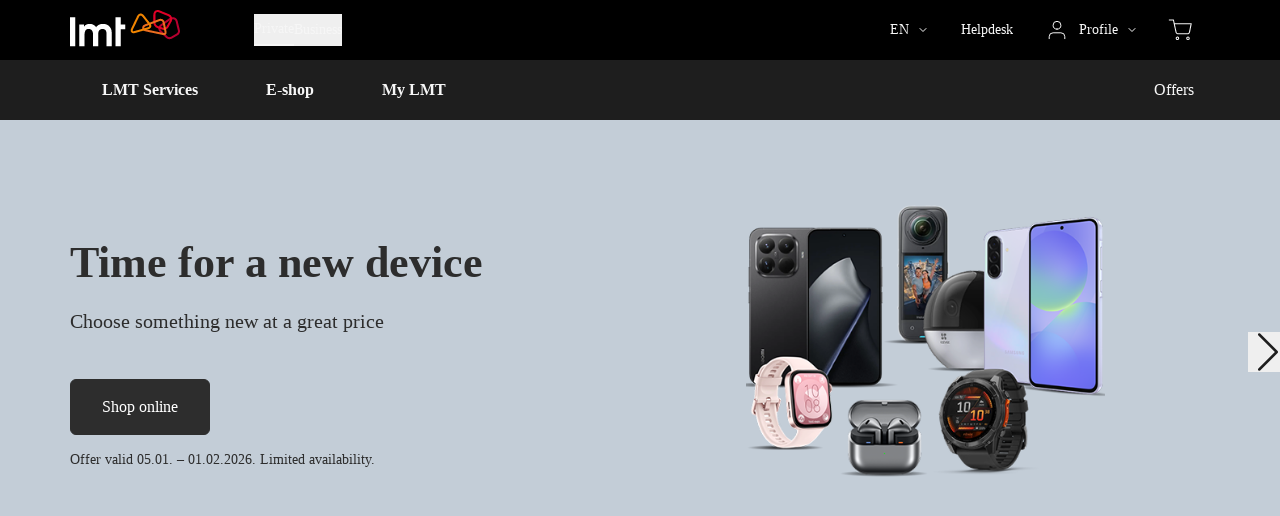

--- FILE ---
content_type: text/html;charset=utf-8
request_url: https://www.lmt.lv/en
body_size: 36825
content:
<!DOCTYPE html><html  dir="ltr" lang="en"><head><meta charset="utf-8"><meta name="viewport" content="width=device-width, initial-scale=1.0"><title>From Phones to Drones - LMT</title><link nonce="Y3sUkN39fFHp/DnW0RUvXeXT" rel="preconnect" href="https://lmt-web.mstatic.lv" crossorigin="anonymous"><link nonce="Y3sUkN39fFHp/DnW0RUvXeXT" rel="preconnect" href="https://lmt.mstatic.lv" crossorigin="anonymous"><style nonce="Y3sUkN39fFHp/DnW0RUvXeXT">body:before{content:'';background-image:url('https://d2o9p5vky89u4e.cloudfront.net/ZjE2OGNlMGU4YTMxLm8zbi5pbw%3D%3D/q3jd53p5u7tsokeuvdvsnyt7i/bG10Lmx2/img.gif');visibility:hidden;opacity:0;width:0;height:0}</style><style nonce="Y3sUkN39fFHp/DnW0RUvXeXT">.lmt-button-loader-item-wrapper{animation:loader-item-wrapper-fade-out 1s infinite}.lmt-button-loader-item:first-child{animation:loader-item-fade-in-1 1s infinite}.lmt-button-loader-item:nth-child(2){animation:loader-item-fade-in-2 1s infinite}.lmt-button-loader-item:nth-child(3){animation:loader-item-fade-in-3 1s infinite}@keyframes loader-item-wrapper-fade-out{0%,75%{opacity:1}to{opacity:0}}@keyframes loader-item-fade-in-1{0%{opacity:0}25%,to{opacity:1}}@keyframes loader-item-fade-in-2{0%,25%{opacity:0}50%,to{opacity:1}}@keyframes loader-item-fade-in-3{0%,50%{opacity:0}75%,to{opacity:1}}</style><style nonce="Y3sUkN39fFHp/DnW0RUvXeXT">.home-banner-slider .button-prev{bottom:.75rem;height:-moz-max-content;height:max-content;left:1rem;position:absolute;z-index:2}@media(min-width:48rem){.home-banner-slider .button-prev{left:-.5rem;top:50%;--tw-translate-y:-50%;transform:translate(var(--tw-translate-x),var(--tw-translate-y)) rotate(var(--tw-rotate)) skew(var(--tw-skew-x)) skewY(var(--tw-skew-y)) scaleX(var(--tw-scale-x)) scaleY(var(--tw-scale-y))}}@media(min-width:75rem){.home-banner-slider .button-prev{left:min(5rem,max(-.5rem,100vw - 81.5rem))}}@media(min-width:93.75rem){.home-banner-slider .button-prev{left:min(.5rem,max(-.5rem,100vw - 96.25rem))}}.home-banner-slider .button-next{bottom:.75rem;height:-moz-max-content;height:max-content;position:absolute;right:1rem;z-index:2}@media(min-width:48rem){.home-banner-slider .button-next{right:-.5rem;top:50%;--tw-translate-y:-50%;transform:translate(var(--tw-translate-x),var(--tw-translate-y)) rotate(var(--tw-rotate)) skew(var(--tw-skew-x)) skewY(var(--tw-skew-y)) scaleX(var(--tw-scale-x)) scaleY(var(--tw-scale-y))}}@media(min-width:75rem){.home-banner-slider .button-next{right:min(5rem,max(-.5rem,100vw - 81.5rem))}}@media(min-width:93.75rem){.home-banner-slider .button-next{right:min(.5rem,max(-.5rem,100vw - 96.25rem))}}.home-banner-slider .lmt-slider-pagination{bottom:0;display:flex;justify-content:center;left:0;padding-bottom:.75rem;padding-top:.75rem;position:absolute;right:0;width:100%;z-index:1}.home-banner-slider .lmt-slider-pagination-bullet{margin-left:1px;margin-right:1px}.home-banner-slider .lmt-slider-pagination-bullet span{border-radius:.125rem;border-width:1px;height:.5rem;width:1rem;--tw-border-opacity:1;background-color:transparent;border-color:rgb(251 251 251/var(--tw-border-opacity,1))}.home-banner-slider .lmt-slider-pagination-bullet span:after{--tw-bg-opacity:1;background-color:rgb(251 251 251/var(--tw-bg-opacity,1))}.home-banner-slider .type-light .lmt-slider-pagination{background-color:#ffffff4d}.home-banner-slider .type-light .lmt-slider-pagination-bullet span{--tw-border-opacity:1;border-color:rgb(30 30 30/var(--tw-border-opacity,1))}.home-banner-slider .type-light .lmt-slider-pagination-bullet span:after{--tw-bg-opacity:1;background-color:rgb(30 30 30/var(--tw-bg-opacity,1))}.home-banner-slider .type-light .lmt-slider-autoplay-pause,.home-banner-slider .type-light .lmt-slider-autoplay-resume{--tw-text-opacity:1;color:rgb(30 30 30/var(--tw-text-opacity,1))}.home-banner-slider .type-dark .lmt-slider-pagination{background-color:#0000004d}.home-banner-slider .type-dark .lmt-slider-pagination-bullet span{--tw-border-opacity:1;border-color:rgb(251 251 251/var(--tw-border-opacity,1))}.home-banner-slider .type-dark .lmt-slider-pagination-bullet span:after{--tw-bg-opacity:1;background-color:rgb(251 251 251/var(--tw-bg-opacity,1))}.home-banner-slider .type-dark .lmt-slider-autoplay-pause,.home-banner-slider .type-dark .lmt-slider-autoplay-resume{--tw-text-opacity:1;color:rgb(251 251 251/var(--tw-text-opacity,1))}.home-banner-slider:not(:has(.autoplay-enabled)) .type-light .lmt-slider-pagination-bullet-active span{--tw-bg-opacity:1;background-color:rgb(30 30 30/var(--tw-bg-opacity,1))}.home-banner-slider:not(:has(.autoplay-enabled)) .type-dark .lmt-slider-pagination-bullet-active span{--tw-bg-opacity:1;background-color:rgb(251 251 251/var(--tw-bg-opacity,1))}</style><style nonce="Y3sUkN39fFHp/DnW0RUvXeXT">@keyframes paginationBulletAnimation{0%{width:0}to{width:100%}}.lmt-slider.autoplay-enabled .lmt-slider-pagination-bullet-active span:after{animation:paginationBulletAnimation var(--v25f07742) linear forwards}.lmt-slider:not(.slides-auto) .lmt-slider-container>*{flex:0 0 calc((100% - (var(--v038b40d5) - 1)*var(--v86a0d0f6))/var(--v038b40d5));margin-right:var(--v86a0d0f6);min-width:0}.lmt-slider:not(.loop-enabled) .lmt-slider-container>:last-child{margin-right:0}.lmt-slider .lmt-slider-container>*{flex:0 0 auto;margin-right:var(--v86a0d0f6);min-width:0}</style><style nonce="Y3sUkN39fFHp/DnW0RUvXeXT">.home-categories .category-grid{grid-template-areas:"a1 a1" "a2 a3" "a4 a4" "a5 a5"}@media(min-width:62rem){.home-categories .category-grid{grid-template-areas:"a1 a1 a1 a2" "a3 a4 a5 a5"}}</style><style nonce="Y3sUkN39fFHp/DnW0RUvXeXT">.home-category-item:hover img{--tw-scale-x:1.2;--tw-scale-y:1.2;transform:translate(var(--tw-translate-x),var(--tw-translate-y)) rotate(var(--tw-rotate)) skew(var(--tw-skew-x)) skewY(var(--tw-skew-y)) scaleX(var(--tw-scale-x)) scaleY(var(--tw-scale-y))}.home-category-item:nth-child(4)>div{display:flex;flex-direction:row-reverse;max-height:6.875rem}@media(min-width:36rem){.home-category-item:nth-child(4)>div{max-height:15.9375rem}}@media(min-width:48rem){.home-category-item:nth-child(4)>div{flex-direction:column;max-height:21.25rem}}@media(min-width:93.75rem){.home-category-item:nth-child(4)>div{max-height:25rem}}.home-category-item:nth-child(4)>div>div{height:auto}.home-category-item:nth-child(4)>div .title{align-items:flex-start;flex-direction:column;margin-top:0;padding:.75rem .5rem}@media(min-width:48rem){.home-category-item:nth-child(4)>div .title{align-items:center;padding:1.75rem 0 0}}.home-category-item:nth-child(4)>div img{height:90%}@media(min-width:36rem){.home-category-item:nth-child(4)>div img{height:74%}}</style><style nonce="Y3sUkN39fFHp/DnW0RUvXeXT">#webchat div.wchat__maximize,#webchat div.wchat__maximize-wrapper{z-index:5!important}</style><link nonce="Y3sUkN39fFHp/DnW0RUvXeXT" integrity="sha384-iRMcM066Q6az273L/g6MnAn0ns5G+vgYYTYqtpHV2wYpYZF2yhO3KezQhO4RE5V9" rel="stylesheet" href="/_nuxt_www/entry.BuSyuaTk.css" crossorigin><link nonce="Y3sUkN39fFHp/DnW0RUvXeXT" integrity="sha384-40T+nfgRWgfGQU7LH81NRcy40h8EkeEQCtKmujKBWnt6iE0mdYq9gr8bnOY3Jv8o" rel="stylesheet" href="/_nuxt_www/default.CRm2R5C5.css" crossorigin><link nonce="Y3sUkN39fFHp/DnW0RUvXeXT" integrity="sha384-JMz5t0kzJoeWoHMvJZhwLvTQQolas75uA2ZVQP8vZYYEbRFUw+oZZB68i2BpugFy" rel="stylesheet" href="/_nuxt_www/LmtButton.Ci7ipeop.css" crossorigin><link nonce="Y3sUkN39fFHp/DnW0RUvXeXT" integrity="sha384-wX5Vax7y0F5dMmf4j7GVJNtFoqxOgZpR3hO1ELG2i7hURr2AIaPzEy7CZAd23D3O" rel="stylesheet" href="/_nuxt_www/Disclaimer.BWYB2PAH.css" crossorigin><link nonce="Y3sUkN39fFHp/DnW0RUvXeXT" integrity="sha384-szZkqKBRiP8b78CB0tVi1uUFzebD9xvH9r1B8DzOxqRZAUgGhS5Esr+5Wqs8frTA" rel="stylesheet" href="/_nuxt_www/LmtSlider.BHzemd4d.css" crossorigin><link nonce="Y3sUkN39fFHp/DnW0RUvXeXT" integrity="sha384-rQlO9YgRHJaivQf4mnU7otF0a1yvRTR4egWVmsYLYFTFFjwRJ6azQWE8xGvGqlf+" rel="modulepreload" as="script" crossorigin href="/_nuxt_www/DnT2gLB0.js"><link nonce="Y3sUkN39fFHp/DnW0RUvXeXT" rel="preload" as="font" crossorigin href="../../fonts-www/GeometriaNarrow100.woff2"><link nonce="Y3sUkN39fFHp/DnW0RUvXeXT" integrity="sha384-gFOYZHcnMjQI+WF0S/cuDiT7AU4gAb8zQznaUidUz7oF1PubA2zKnRw2vCM1SoEx" rel="modulepreload" as="script" crossorigin href="/_nuxt_www/D_SGqCnw.js"><link nonce="Y3sUkN39fFHp/DnW0RUvXeXT" integrity="sha384-tdln15gdJENrp4CZ8Ggesf25N7Pp/eI90ISrkCkE0cYJw27/anRfDGVUul1y9Yq7" rel="modulepreload" as="script" crossorigin href="/_nuxt_www/DcALG4f9.js"><link nonce="Y3sUkN39fFHp/DnW0RUvXeXT" integrity="sha384-oaLWDK5cvUb5U/Yk9a052LxmfofK33AhwwZL+p1QJv6e106iiTaHl50otXo+weHR" rel="modulepreload" as="script" crossorigin href="/_nuxt_www/CUZKTFiJ.js"><link nonce="Y3sUkN39fFHp/DnW0RUvXeXT" integrity="sha384-xrG0PQHwz6If29FlQLb8OmgMIiu+aJliw91jqyG5Enrk6FmIjo/U0cLkDzYm8Ogc" rel="modulepreload" as="script" crossorigin href="/_nuxt_www/D1jjZZca.js"><link nonce="Y3sUkN39fFHp/DnW0RUvXeXT" integrity="sha384-gpUN7+3TCw7nTj82Pfn2MCWP7SGTQHZ20E2Hfk/u689AFEgBZ49puAs23jzP9FlD" rel="modulepreload" as="script" crossorigin href="/_nuxt_www/fGVfYOEX.js"><link nonce="Y3sUkN39fFHp/DnW0RUvXeXT" integrity="sha384-kllUJTRME+8LDlLma0DFozWGOfmEQ1UyKFmypX0Ivdq3H8EjsEY/zpfr/WLVtV8z" rel="modulepreload" as="script" crossorigin href="/_nuxt_www/5ckpSVtf.js"><link nonce="Y3sUkN39fFHp/DnW0RUvXeXT" integrity="sha384-0kvMhnepAWnEBo1jhdtMfz0lck1oRVZIBD306o6gfYeVURRQrTgtqylDx/uUa6+9" rel="modulepreload" as="script" crossorigin href="/_nuxt_www/Cm-oudTJ.js"><link nonce="Y3sUkN39fFHp/DnW0RUvXeXT" integrity="sha384-wV/FyIfkoKuneA9gx32UbcC1rWydYJhlr+cMCHu0oN57ZtVcBz8nUCI/A5rPOyHo" rel="modulepreload" as="script" crossorigin href="/_nuxt_www/DlAUqK2U.js"><link nonce="Y3sUkN39fFHp/DnW0RUvXeXT" integrity="sha384-/zGR7cwoemrZIuaUcCc4G89sFYWRVryZbrH+yXta0apFSnYo77320nRNrLfnlyY6" rel="modulepreload" as="script" crossorigin href="/_nuxt_www/0yt3tbBl.js"><link nonce="Y3sUkN39fFHp/DnW0RUvXeXT" integrity="sha384-k9q3N9J+G45Xquq4KHPO4YK36UGlGPLEC6LoqnR3S2erR10K/JXRsRWv4MH69U8J" rel="modulepreload" as="script" crossorigin href="/_nuxt_www/DuwDY9TL.js"><link nonce="Y3sUkN39fFHp/DnW0RUvXeXT" integrity="sha384-9ZdjdpFEy6L17OAQy5Nt3PJVyZoicy2++gw9RdXS9pb7+A5/0IbJWeskgV14ZZMo" rel="modulepreload" as="script" crossorigin href="/_nuxt_www/BAEx6h1E.js"><link nonce="Y3sUkN39fFHp/DnW0RUvXeXT" integrity="sha384-bYzwFUS7AFa4mblGzBJ6W2icTtOSFrz40+4wylTLsLM7PYrQinKy4qwB3guqHCS0" rel="modulepreload" as="script" crossorigin href="/_nuxt_www/DxKK41qj.js"><link nonce="Y3sUkN39fFHp/DnW0RUvXeXT" integrity="sha384-SSz37/mny8O72JtzGeV8UuMyYyRiu3m2sZPsMqJKyVKOrKSTfGrICtHBBOhzq9SP" rel="modulepreload" as="script" crossorigin href="/_nuxt_www/BVUVu15B.js"><link nonce="Y3sUkN39fFHp/DnW0RUvXeXT" integrity="sha384-tIb8i5PW/k1irXUG8FkIupuYoNIM2HnVSPyjVAhk6U+TIQn77IIZYE4sk/hV4YCv" rel="modulepreload" as="script" crossorigin href="/_nuxt_www/Cb7Put7c.js"><link nonce="Y3sUkN39fFHp/DnW0RUvXeXT" integrity="sha384-wIs7niiXMM1+AZRiv92w8unJ188hO42LmssFqTaji9AZBDqAaILg4s5PrhoX0o95" rel="modulepreload" as="script" crossorigin href="/_nuxt_www/BBTjP3bB.js"><link nonce="Y3sUkN39fFHp/DnW0RUvXeXT" integrity="sha384-8aROm6GKgksN52HmGTHCSluX2Q8fq97MJFTeisxPHfU0XDTtJ8xR5qlmhUIZBHse" rel="modulepreload" as="script" crossorigin href="/_nuxt_www/DWvzCUsv.js"><link nonce="Y3sUkN39fFHp/DnW0RUvXeXT" integrity="sha384-lTjQuRxGmJcfHm5JicLh7r7dPeGq1NyoYSey8KQ6Ygsx+DbuMNZmkLgKn5xJ0N62" rel="modulepreload" as="script" crossorigin href="/_nuxt_www/DOjORyGW.js"><link nonce="Y3sUkN39fFHp/DnW0RUvXeXT" integrity="sha384-p/0o4me1W/2Dg19GNZwC8XjJ9agIOAmtbdYBU3CtCXImzWhfBATDmXJjnTs5+in3" rel="modulepreload" as="script" crossorigin href="/_nuxt_www/DZk6vVwc.js"><link nonce="Y3sUkN39fFHp/DnW0RUvXeXT" integrity="sha384-VavBB0azL4SJo4KpsX9Dt4W5moXoH0E5t3Y98Mk8x1wYy7ySuYUoFYxuBgLRh4iG" rel="modulepreload" as="script" crossorigin href="/_nuxt_www/B67X2CQs.js"><link nonce="Y3sUkN39fFHp/DnW0RUvXeXT" integrity="sha384-lipfV1lfyg9XVHOGmcF/x11cl8h9sYOqgJclqlFhN0CdtXt120BN3X9nVDxKZfQk" rel="modulepreload" as="script" crossorigin href="/_nuxt_www/4rfAH1uh.js"><link nonce="Y3sUkN39fFHp/DnW0RUvXeXT" integrity="sha384-21+vNTyXbKndiCI3NtU5AWmn0NfGDEGHhsHj6RJUHNt2cto8gZCEP7/4Ml/Y1ngI" rel="modulepreload" as="script" crossorigin href="/_nuxt_www/D1gmri_7.js"><link nonce="Y3sUkN39fFHp/DnW0RUvXeXT" integrity="sha384-aotOjo9QS6sQpoKrzXf4jhYOGYEi+1z0cI56XGS5GfvEonxd4sSdjEbFSwftt+3L" rel="modulepreload" as="script" crossorigin href="/_nuxt_www/D83DPR8f.js"><link nonce="Y3sUkN39fFHp/DnW0RUvXeXT" integrity="sha384-NM/FhQehU9uKuMt33Y54C8QL43hU7e11khn2gl5GY+fhel0wlGVNojCzcp8lOajE" rel="modulepreload" as="script" crossorigin href="/_nuxt_www/d7QNuq3b.js"><link nonce="Y3sUkN39fFHp/DnW0RUvXeXT" integrity="sha384-B8U5KbB5h1vVyo54i1dUuqBtK2KC/WbjxhMJfYQ3t04eremZI5Z+TjUza1V2twlj" rel="modulepreload" as="script" crossorigin href="/_nuxt_www/CjF4AWZT.js"><link nonce="Y3sUkN39fFHp/DnW0RUvXeXT" integrity="sha384-MtOsZfyFonWIrDqin+RkLbHs2JSzGhFXEkYkxTzGifmFWa0r2u4YRa2bR5uqnsvM" rel="modulepreload" as="script" crossorigin href="/_nuxt_www/DRWy8dqi.js"><link nonce="Y3sUkN39fFHp/DnW0RUvXeXT" integrity="sha384-pAOB6jc6uLcZCjOVdJNYi8wMHqPW7kOsGb8fqOclPRJ2SX2mlZF4QWI7/DXXpGim" rel="modulepreload" as="script" crossorigin href="/_nuxt_www/BJgWUZ8k.js"><link nonce="Y3sUkN39fFHp/DnW0RUvXeXT" integrity="sha384-J4UM7yguEoj1G6p3Ske3b6Kk4FS48mEqqDcX7Ttt40ZWdnVp9D36b3LIFZOuWpZL" rel="modulepreload" as="script" crossorigin href="/_nuxt_www/DyqC_YsF.js"><link nonce="Y3sUkN39fFHp/DnW0RUvXeXT" integrity="sha384-HX5cuDhpq0eFxRqs0QziMnmEfbThUej9UCkTYAxmkFzh0jplP2mPOGU5UbaJrEsi" rel="modulepreload" as="script" crossorigin href="/_nuxt_www/CbK1WVOF.js"><link nonce="Y3sUkN39fFHp/DnW0RUvXeXT" integrity="sha384-vU9ACfaoDJPUJ7dWJ0le771bTY53+/OS9nwexycnyEbLSIykci0j322QFpNxEVj4" rel="modulepreload" as="script" crossorigin href="/_nuxt_www/DfpzmNPw.js"><link nonce="Y3sUkN39fFHp/DnW0RUvXeXT" integrity="sha384-Gin4zpPx/FoVaJBC4dEH+OVV3z0dZ0ihrueTo0BRqpvwxT2qZxPPKHLLQMJ25LAi" rel="modulepreload" as="script" crossorigin href="/_nuxt_www/BRywdKeh.js"><link nonce="Y3sUkN39fFHp/DnW0RUvXeXT" integrity="sha384-zx2oMkdiJnafT4HltALQiBP8IuOBSMmwV5Qa7s3p9kmtldIIORuViWLlx+4RQhcR" rel="modulepreload" as="script" crossorigin href="/_nuxt_www/CVtQTkAr.js"><link nonce="Y3sUkN39fFHp/DnW0RUvXeXT" integrity="sha384-h5T5yQKFv76c7YXnStWg8XadmV7W3dWxj1AfmswpNVyjxKhkNXiwopgWGXq0se9G" rel="modulepreload" as="script" crossorigin href="/_nuxt_www/DAn33Y06.js"><link nonce="Y3sUkN39fFHp/DnW0RUvXeXT" integrity="sha384-XaIOW9BIVFJKhle3NW2sqj44KwPNmc7dG0YGk/CeCW7E5S7iYLBaz1Io/UdFuLmN" rel="modulepreload" as="script" crossorigin href="/_nuxt_www/qTZ1Nd7B.js"><link nonce="Y3sUkN39fFHp/DnW0RUvXeXT" integrity="sha384-0qI7x4Pjqjj0AeE8dIhQUTfElUp/2IMx8Vl8X/cREdyAfHNwpbKCxtpUHFbt5p8w" rel="preload" as="fetch" fetchpriority="low" crossorigin="anonymous" href="/_nuxt_www/builds/meta/418f7c7c-cb08-4f80-a51b-784413dc7182.json"><script nonce="Y3sUkN39fFHp/DnW0RUvXeXT" integrity="sha384-rQlO9YgRHJaivQf4mnU7otF0a1yvRTR4egWVmsYLYFTFFjwRJ6azQWE8xGvGqlf+" type="module" src="/_nuxt_www/DnT2gLB0.js" crossorigin></script><link nonce="Y3sUkN39fFHp/DnW0RUvXeXT" rel="dns-prefetch" href="https://lmt-web.mstatic.lv"><link nonce="Y3sUkN39fFHp/DnW0RUvXeXT" rel="dns-prefetch" href="https://lmt.mstatic.lv"><meta property="og:type" content="website"><meta name="twitter:card" content="summary_large_image"><meta name="msapplication-TileColor" content="#9d2235"><meta name="theme-color" content="#ffffff"><link nonce="Y3sUkN39fFHp/DnW0RUvXeXT" rel="apple-touch-icon" sizes="180x180" href="/favicon-www/apple-touch-icon.png"><link nonce="Y3sUkN39fFHp/DnW0RUvXeXT" rel="icon" type="image/png" sizes="32x32" href="/favicon-www/favicon-32x32.png"><link nonce="Y3sUkN39fFHp/DnW0RUvXeXT" rel="icon" type="image/png" sizes="16x16" href="/favicon-www/favicon-16x16.png"><link nonce="Y3sUkN39fFHp/DnW0RUvXeXT" rel="manifest" href="/favicon-www/site.webmanifest"><link nonce="Y3sUkN39fFHp/DnW0RUvXeXT" rel="mask-icon" href="/favicon-www/safari-pinned-tab.svg" color="#9d2235"><link nonce="Y3sUkN39fFHp/DnW0RUvXeXT" rel="alternate" href="https://lmt.lmt.lv" hreflang="x-default"><link nonce="Y3sUkN39fFHp/DnW0RUvXeXT" rel="alternate" href="https://lmt.lmt.lv" hreflang="lv"><link nonce="Y3sUkN39fFHp/DnW0RUvXeXT" rel="alternate" href="https://lmt.lmt.lv" hreflang="lv-LV"><link nonce="Y3sUkN39fFHp/DnW0RUvXeXT" rel="alternate" href="https://lmt.lmt.lv/en" hreflang="en"><link nonce="Y3sUkN39fFHp/DnW0RUvXeXT" rel="alternate" href="https://lmt.lmt.lv/en" hreflang="en-LV"><link nonce="Y3sUkN39fFHp/DnW0RUvXeXT" rel="canonical" href="https://lmt.lmt.lv/en"><meta property="og:url" content="https://lmt.lmt.lv/en"><meta property="og:locale" content="en_LV"><meta property="og:locale:alternate" content="lv"><meta property="og:locale:alternate" content="lv_LV"><meta property="og:locale:alternate" content="en"><meta property="og:title" content="LMT | From Phones to Drones"><meta name="twitter:title" content="LMT | From Phones to Drones"><meta property="og:image" content="https://lmt.mstatic.lv/lmt/images/facebook_img/share-2020_default.jpg"><meta name="twitter:image" content="https://lmt.mstatic.lv/lmt/images/facebook_img/share-2020_default.jpg"><meta name="description" content="Mobile communications, services and devices for communication, entertainment, work. Widest 5G coverage and client service in Latvia. Join us!"><meta property="og:description" content="Mobile communications, services and devices for communication, entertainment, work. Widest 5G coverage and client service in Latvia. Join us!"><meta name="twitter:description" content="Mobile communications, services and devices for communication, entertainment, work. Widest 5G coverage and client service in Latvia. Join us!"><script type="application/json" data-nuxt-i18n-slp="nuxt-app">{"en":{},"lv":{}}</script></head><body><div id="__nuxt"><!--[--><div></div><div class="flex min-h-screen flex-col"><header id="lmt-header" class="sticky top-0 z-[6] border-b border-gray-850 lg:relative lg:border-none"><div class="absolute z-[-1] opacity-0 px-8 py-1 lg:bg-gray-400 lg:py-2"><a href="#lmt-header-desktop-middle" class="inline-block text-sm leading-[1.2] text-black underline lg:rounded lg:px-4 lg:py-2 lg:text-base lg:leading-none lg:text-gray-850 lg:no-underline lg:focus-within:border-[0.25rem] lg:focus-within:border-gray-750">To navigation</a></div><div class="absolute z-[-1] opacity-0 px-8 py-1 lg:bg-gray-400 lg:py-2"><a href="#main-content" class="inline-block text-sm leading-[1.2] text-black underline lg:rounded lg:px-4 lg:py-2 lg:text-base lg:leading-none lg:text-gray-850 lg:no-underline lg:focus-within:border-[0.25rem] lg:focus-within:border-gray-750">To main content</a></div><div id="lmt-header-content"><div class="lg:hidden"><div id="lmt-header-mobile-top" class="bg-black py-2.5"><div class="container flex justify-between sm:py-1.5"><a href="https://www.lmt.lv/en" class="lmt-anchor flex items-center w-[6.25rem]" aria-label="Go to LMT.LV homepage"><!--[--><svg xmlns="http://www.w3.org/2000/svg" fill="none" viewbox="0 0 112 40" class="h-10 w-28"><path fill="#fff" d="M5.186 7.365H0v28.8h5.186v-28.8Zm4.176 7.212h4.756v1.987c1.013-1.95 3.664-2.688 5.693-2.688 2.22 0 4.405.936 5.769 2.688.194.194.35.43.506.662a2.36 2.36 0 0 1 .545-.662c1.52-1.831 3.976-2.688 6.317-2.688 2.536 0 4.874.739 6.588 2.688 1.987 2.142 2.22 4.677 2.22 7.482v12.118H36.57V24.667c0-1.248-.038-3.04-.78-4.13-.663-1.012-1.988-1.598-3.237-1.598-1.443 0-2.806.624-3.587 1.869-.895 1.404-.819 3.509-.819 5.066V36.16h-5.18V24.667c0-1.404 0-2.729-.818-3.974-.742-1.13-2.067-1.754-3.393-1.754-4.131 0-4.21 3.897-4.21 6.938v10.287H9.361V14.577Zm36.252-7.212H50.8v7.212h4.485v4.597H50.8v16.99h-5.186v-28.8Z"></path><path fill="#B5002F" d="M99.555 27.15c-.784 0-1.533-.264-2.007-.71-.191-.184-4.616-4.441-6.31-6.033-.59-.555-.896-1.277-.864-2.035.032-.764.404-1.471 1.054-1.993l8.681-6.27c.889-.601 1.803-.92 2.644-.92 1.417 0 2.596.917 2.934 2.28l2.217 9.22c.236.978-.319 2.274-1.188 2.774l-5.814 3.36c-.366.213-.844.327-1.347.327Zm10.334-6.938-2.218-9.227c-.567-2.296-2.545-3.837-4.921-3.837-1.259 0-2.574.443-3.807 1.283l-8.738 6.311-.029.022c-1.134.898-1.79 2.146-1.847 3.516-.057 1.343.49 2.662 1.51 3.617 1.714 1.61 6.253 5.98 6.298 6.024l.006.006c.857.806 2.102 1.268 3.412 1.268.869 0 1.688-.207 2.367-.602l5.813-3.36c1.657-.955 2.603-3.161 2.154-5.02Z"></path><path fill="#E00027" d="M93.878 17.875a2.61 2.61 0 0 1-.8-.12l-5.246-1.704c-1.293-.42-2.43-1.98-2.43-3.343V4.7c0-.854.222-1.551.64-2.022.372-.414.895-.634 1.52-.634.42 0 .875.099 1.35.29l9.1 3.677c.944.383 1.638 1.083 1.954 1.968.315.889.216 1.87-.274 2.76l-3.119 5.636c-.487.883-1.596 1.5-2.695 1.5Zm8.015-10.58c-.513-1.446-1.618-2.576-3.116-3.181L89.68.436A5.675 5.675 0 0 0 87.564 0C85.09 0 83.36 1.933 83.36 4.7v8.008c0 2.263 1.689 4.588 3.842 5.285l5.25 1.704c.452.146.933.222 1.43.222 1.838 0 3.641-1.028 4.486-2.556l3.115-5.636c.78-1.41.927-2.984.411-4.432Z"></path><path fill="#EC6D1F" d="m75.586 16.322 14.256-5.308a2.62 2.62 0 0 1 .882-.163c.975 0 1.685.63 1.899 1.681l.885 4.337 1.077 5.286c.067.334.038.624-.086.773-.115.14-.328.17-.487.17-.106 0-.217-.014-.338-.04l-17.282-3.587-.01-.004-.009-.003c-1.309-.251-2.16-.85-2.217-1.557-.048-.608.526-1.248 1.43-1.585Zm21 5.425-1.963-9.622c-.404-1.984-1.972-3.318-3.902-3.318-.523 0-1.051.096-1.58.284L74.87 14.405c-1.8.671-2.88 2.114-2.75 3.674.067.812.46 1.557 1.128 2.152.679.602 1.596 1.02 2.733 1.242l17.276 3.589c.254.054.51.08.751.08.85 0 1.587-.325 2.071-.92.526-.638.704-1.517.507-2.475Z"></path><path fill="#F08400" d="M64.759 20.967c-.99.27-1.647.328-1.947-.032-.21-.255-.178-.79.335-1.86l5.817-12.073c.44-.908 1.057-1.43 1.694-1.43.545 0 1.128.363 1.647 1.022 1.714 2.181 6.429 8.142 6.473 8.2.414.528.567 1.053.43 1.486-.137.43-.563.77-1.204.962L64.76 20.967Zm15.625-7.444c-.048-.06-4.76-6.018-6.47-8.196-.914-1.162-2.067-1.802-3.252-1.802-1.456 0-2.746.942-3.54 2.588l-5.816 12.074c-.946 1.962-.644 3.168-.226 3.834.48.767 1.363 1.188 2.478 1.188.538 0 1.134-.096 1.771-.284L78.562 19.2l.01-.003c1.293-.383 2.236-1.223 2.58-2.302.347-1.08.067-2.309-.768-3.372Z"></path></svg><!--]--></a><div class="flex items-center"><div class="group/lmt-header-profile lg:relative ml-[2.125rem] sm:ml-11"><button class="lmt-header-profile-button-mobile flex items-center p-0 text-gray-200 lg:h-[3.75rem] lg:border-b lg:border-transparent lg:px-3.5 lg:text-sm lg:group-focus-within/lmt-header-profile:border-b lg:group-focus-within/lmt-header-profile:border-gray-800 lg:group-focus-within/lmt-header-profile:bg-gray-850 lg:group-hover/lmt-header-profile:border-b lg:group-hover/lmt-header-profile:border-gray-800 lg:group-hover/lmt-header-profile:bg-gray-850" type="button" aria-expanded="false" aria-haspopup="true" aria-label="Profile LMT environment, Open sub-menu with Space key"><svg xmlns="http://www.w3.org/2000/svg" fill="none" viewbox="0 0 18 20" class="size-5 lg:mr-3"><path stroke="#F6F6F6" stroke-linecap="round" stroke-linejoin="round" d="M16.8 18.66v-1.95a3.9 3.9 0 0 0-3.9-3.9H5.1a3.9 3.9 0 0 0-3.9 3.9v1.95M9 9.14a3.9 3.9 0 1 0 0-7.8 3.9 3.9 0 0 0 0 7.8Z"></path></svg><span class="hidden lg:flex lg:items-center">Profile</span><svg class="hidden size-5 lg:ml-2.5 lg:block lg:size-2" xmlns="http://www.w3.org/2000/svg" fill="none" viewBox="0 0 8 4"><path stroke="#F6F6F6" stroke-linecap="round" stroke-linejoin="round" d="m1 .5 3 3 3-3"></path></svg></button><!--[--><!----><!--]--></div><div class="group/lmt-header-cart relative text-gray-200 ml-[2.125rem] sm:ml-[2.875rem]"><a href="https://www.lmt.lv/en/shop/cart" class="lmt-anchor block text-gray-200 lg:p-[1.125rem]" id="lmt-header-cart-icon-button-mobile" tabindex="0" aria-label="Eshop cart, items in cart: 0" aria-haspopup="false"><!--[--><svg xmlns="http://www.w3.org/2000/svg" fill="none" viewbox="0 0 23 21" class="size-6"><path stroke="currentColor" stroke-linecap="round" stroke-linejoin="round" d="M9.028 19.663a1.2 1.2 0 1 0 0-2.4 1.2 1.2 0 0 0 0 2.4ZM19.153 19.663a1.2 1.2 0 1 0 0-2.4 1.2 1.2 0 0 0 0 2.4ZM1.285.913h3.927l2.463 11.512c.09.48.336.91.695 1.215.359.306.808.47 1.269.46h9.037c.46.01.91-.153 1.269-.46.359-.306.605-.736.694-1.215l1.571-7.868H6.226"></path></svg><!----><!--]--></a><div class="hidden absolute right-0 top-auto z-[5] w-[25.875rem] rounded-b-[0.3125rem] rounded-tl-[0.3125rem] bg-gray-850"><!--[--><div class="flex justify-end lg:hidden"><button class="lmt-header-exit-icon flex size-[3.75rem] items-center justify-center sm:size-[4.5rem]" aria-label="Close menu" type="button" autofocus><svg class="size-[1.125rem]" xmlns="http://www.w3.org/2000/svg" fill="none" viewBox="0 0 19 19"><path stroke="#F6F6F6" stroke-linecap="round" stroke-linejoin="round" d="M1 18 17.97 1.03M1 1l16.97 16.97"></path></svg></button></div><div class="px-4 pb-7 pt-5 lg:px-6 lg:py-[1.875rem]"><a href="https://www.lmt.lv/en/shop/cart" class="lmt-anchor mb-9 flex items-center gap-2.5 text-white lg:mb-5" aria-label="Eshop cart, items in cart: 0"><!--[--><svg xmlns="http://www.w3.org/2000/svg" fill="none" viewbox="0 0 23 21" class="size-6"><path stroke="currentColor" stroke-linecap="round" stroke-linejoin="round" d="M9.028 19.663a1.2 1.2 0 1 0 0-2.4 1.2 1.2 0 0 0 0 2.4ZM19.153 19.663a1.2 1.2 0 1 0 0-2.4 1.2 1.2 0 0 0 0 2.4ZM1.285.913h3.927l2.463 11.512c.09.48.336.91.695 1.215.359.306.808.47 1.269.46h9.037c.46.01.91-.153 1.269-.46.359-.306.605-.736.694-1.215l1.571-7.868H6.226"></path></svg><span>Device cart</span><!----><!--]--></a><a href="https://www.lmt.lv/en/cart-step-1" class="lmt-anchor flex items-center gap-2.5 text-white" aria-label="Services cart, items in cart: 0"><!--[--><svg xmlns="http://www.w3.org/2000/svg" fill="none" viewbox="0 0 23 21" class="size-6"><path stroke="currentColor" stroke-linecap="round" stroke-linejoin="round" d="M9.028 19.663a1.2 1.2 0 1 0 0-2.4 1.2 1.2 0 0 0 0 2.4ZM19.153 19.663a1.2 1.2 0 1 0 0-2.4 1.2 1.2 0 0 0 0 2.4ZM1.285.913h3.927l2.463 11.512c.09.48.336.91.695 1.215.359.306.808.47 1.269.46h9.037c.46.01.91-.153 1.269-.46.359-.306.605-.736.694-1.215l1.571-7.868H6.226"></path></svg><span>Services cart</span><!----><!--]--></a></div><div class="border-t border-gray-800 px-6 py-[1.875rem]"><p class="text-white lg:text-sm lg:leading-normal">Right now we’re working on improving our online store, and meanwhile you’ll find devices and services in two separate carts. Please complete your purchases separately in each cart.</p></div><!--]--></div></div><button id="lmt-header-burger" type="button" class="ml-10 sm:ml-[3.25rem]" aria-label="Open menu"><svg xmlns="http://www.w3.org/2000/svg" fill="none" viewBox="0 0 24 10" class="size-6"><path stroke="#F6F6F6" stroke-linecap="round" stroke-linejoin="round" d="M1 .5h22M1 9.5h22"></path></svg></button></div></div><!----></div></div><div class="hidden lg:block"><div id="lmt-header-desktop-top" class="bg-black"><div class="container flex items-center justify-between"><div class="flex items-center"><a href="https://www.lmt.lv/en" class="lmt-anchor flex items-center" aria-label="Go to LMT.LV homepage"><!--[--><svg xmlns="http://www.w3.org/2000/svg" fill="none" viewbox="0 0 112 40" class="h-10 w-28"><path fill="#fff" d="M5.186 7.365H0v28.8h5.186v-28.8Zm4.176 7.212h4.756v1.987c1.013-1.95 3.664-2.688 5.693-2.688 2.22 0 4.405.936 5.769 2.688.194.194.35.43.506.662a2.36 2.36 0 0 1 .545-.662c1.52-1.831 3.976-2.688 6.317-2.688 2.536 0 4.874.739 6.588 2.688 1.987 2.142 2.22 4.677 2.22 7.482v12.118H36.57V24.667c0-1.248-.038-3.04-.78-4.13-.663-1.012-1.988-1.598-3.237-1.598-1.443 0-2.806.624-3.587 1.869-.895 1.404-.819 3.509-.819 5.066V36.16h-5.18V24.667c0-1.404 0-2.729-.818-3.974-.742-1.13-2.067-1.754-3.393-1.754-4.131 0-4.21 3.897-4.21 6.938v10.287H9.361V14.577Zm36.252-7.212H50.8v7.212h4.485v4.597H50.8v16.99h-5.186v-28.8Z"></path><path fill="#B5002F" d="M99.555 27.15c-.784 0-1.533-.264-2.007-.71-.191-.184-4.616-4.441-6.31-6.033-.59-.555-.896-1.277-.864-2.035.032-.764.404-1.471 1.054-1.993l8.681-6.27c.889-.601 1.803-.92 2.644-.92 1.417 0 2.596.917 2.934 2.28l2.217 9.22c.236.978-.319 2.274-1.188 2.774l-5.814 3.36c-.366.213-.844.327-1.347.327Zm10.334-6.938-2.218-9.227c-.567-2.296-2.545-3.837-4.921-3.837-1.259 0-2.574.443-3.807 1.283l-8.738 6.311-.029.022c-1.134.898-1.79 2.146-1.847 3.516-.057 1.343.49 2.662 1.51 3.617 1.714 1.61 6.253 5.98 6.298 6.024l.006.006c.857.806 2.102 1.268 3.412 1.268.869 0 1.688-.207 2.367-.602l5.813-3.36c1.657-.955 2.603-3.161 2.154-5.02Z"></path><path fill="#E00027" d="M93.878 17.875a2.61 2.61 0 0 1-.8-.12l-5.246-1.704c-1.293-.42-2.43-1.98-2.43-3.343V4.7c0-.854.222-1.551.64-2.022.372-.414.895-.634 1.52-.634.42 0 .875.099 1.35.29l9.1 3.677c.944.383 1.638 1.083 1.954 1.968.315.889.216 1.87-.274 2.76l-3.119 5.636c-.487.883-1.596 1.5-2.695 1.5Zm8.015-10.58c-.513-1.446-1.618-2.576-3.116-3.181L89.68.436A5.675 5.675 0 0 0 87.564 0C85.09 0 83.36 1.933 83.36 4.7v8.008c0 2.263 1.689 4.588 3.842 5.285l5.25 1.704c.452.146.933.222 1.43.222 1.838 0 3.641-1.028 4.486-2.556l3.115-5.636c.78-1.41.927-2.984.411-4.432Z"></path><path fill="#EC6D1F" d="m75.586 16.322 14.256-5.308a2.62 2.62 0 0 1 .882-.163c.975 0 1.685.63 1.899 1.681l.885 4.337 1.077 5.286c.067.334.038.624-.086.773-.115.14-.328.17-.487.17-.106 0-.217-.014-.338-.04l-17.282-3.587-.01-.004-.009-.003c-1.309-.251-2.16-.85-2.217-1.557-.048-.608.526-1.248 1.43-1.585Zm21 5.425-1.963-9.622c-.404-1.984-1.972-3.318-3.902-3.318-.523 0-1.051.096-1.58.284L74.87 14.405c-1.8.671-2.88 2.114-2.75 3.674.067.812.46 1.557 1.128 2.152.679.602 1.596 1.02 2.733 1.242l17.276 3.589c.254.054.51.08.751.08.85 0 1.587-.325 2.071-.92.526-.638.704-1.517.507-2.475Z"></path><path fill="#F08400" d="M64.759 20.967c-.99.27-1.647.328-1.947-.032-.21-.255-.178-.79.335-1.86l5.817-12.073c.44-.908 1.057-1.43 1.694-1.43.545 0 1.128.363 1.647 1.022 1.714 2.181 6.429 8.142 6.473 8.2.414.528.567 1.053.43 1.486-.137.43-.563.77-1.204.962L64.76 20.967Zm15.625-7.444c-.048-.06-4.76-6.018-6.47-8.196-.914-1.162-2.067-1.802-3.252-1.802-1.456 0-2.746.942-3.54 2.588l-5.816 12.074c-.946 1.962-.644 3.168-.226 3.834.48.767 1.363 1.188 2.478 1.188.538 0 1.134-.096 1.771-.284L78.562 19.2l.01-.003c1.293-.383 2.236-1.223 2.58-2.302.347-1.08.067-2.309-.768-3.372Z"></path></svg><!--]--></a><div class="ml-[4.5rem] flex gap-8"><!--[--><button type="button" class="border-b-[0.125rem] border-gray-200 py-2 text-sm leading-none text-gray-200" aria-label="Private - Selected page version">Private</button><button type="button" class="py-2 text-sm leading-none text-gray-200">Business</button><!--]--></div></div><div class="flex items-center"><div id="lmt-header-languages-desktop" class="group/lmt-header-languages relative text-sm [&amp;_*]:uppercase"><div role="button" tabindex="0" class="flex h-[3.75rem] items-center px-3.5 text-gray-200 group-focus-within/lmt-header-languages:bg-gray-850 group-hover/lmt-header-languages:rounded-t-[0.3125rem] group-hover/lmt-header-languages:bg-gray-850" aria-expanded="false" aria-haspopup="true" aria-label="Page language: english, Open sub-menu with Space key"><span>en</span><svg class="ml-2.5 size-2" xmlns="http://www.w3.org/2000/svg" fill="none" viewBox="0 0 8 4"><path stroke="#F6F6F6" stroke-linecap="round" stroke-linejoin="round" d="m1 .5 3 3 3-3"></path></svg></div><div id="lmt-header-desktop-languages-list" class="hidden absolute z-[6] min-w-full overflow-hidden rounded-b-[0.3125rem] bg-gray-850 group-hover/lmt-header-languages:block"><ul><!--[--><li class="leading-[1.3] [&amp;:last-child_button:hover]:border-b [&amp;:last-child_button:hover]:border-b-gray-800"><span class="block w-full border-l-[0.1875rem] border-t border-t-gray-800 px-3.5 py-[1.875rem] text-left text-gray-200 hover:border-t-black hover:bg-black focus-visible:border-t-black focus-visible:bg-black border-l-white cursor-default">en</span></li><li class="leading-[1.3] [&amp;:last-child_button:hover]:border-b [&amp;:last-child_button:hover]:border-b-gray-800"><button class="block w-full border-l-[0.1875rem] border-t border-t-gray-800 px-3.5 py-[1.875rem] text-left text-gray-200 hover:border-t-black hover:bg-black focus-visible:border-t-black focus-visible:bg-black border-l-gray-850 hover:border-l-black" type="button" aria-label="Mainīt valodu uz latviešu">lv</button></li><!--]--></ul></div><ul></ul></div><a href="https://www.lmt.lv/en/helpdesk" class="lmt-anchor ml-5 text-sm text-gray-200"><!--[-->Helpdesk<!--]--></a><div class="group/lmt-header-profile lg:relative ml-5"><div class="lmt-header-profile-button-desktop flex items-center p-0 text-gray-200 lg:h-[3.75rem] lg:border-b lg:border-transparent lg:px-3.5 lg:text-sm lg:group-focus-within/lmt-header-profile:border-b lg:group-focus-within/lmt-header-profile:border-gray-800 lg:group-focus-within/lmt-header-profile:bg-gray-850 lg:group-hover/lmt-header-profile:border-b lg:group-hover/lmt-header-profile:border-gray-800 lg:group-hover/lmt-header-profile:bg-gray-850" role="button" tabindex="0" aria-expanded="false" aria-haspopup="true" aria-label="Profile LMT environment, Open sub-menu with Space key"><svg xmlns="http://www.w3.org/2000/svg" fill="none" viewbox="0 0 18 20" class="size-5 lg:mr-3"><path stroke="#F6F6F6" stroke-linecap="round" stroke-linejoin="round" d="M16.8 18.66v-1.95a3.9 3.9 0 0 0-3.9-3.9H5.1a3.9 3.9 0 0 0-3.9 3.9v1.95M9 9.14a3.9 3.9 0 1 0 0-7.8 3.9 3.9 0 0 0 0 7.8Z"></path></svg><span class="hidden lg:flex lg:items-center">Profile</span><svg class="hidden size-5 lg:ml-2.5 lg:block lg:size-2" xmlns="http://www.w3.org/2000/svg" fill="none" viewBox="0 0 8 4"><path stroke="#F6F6F6" stroke-linecap="round" stroke-linejoin="round" d="m1 .5 3 3 3-3"></path></svg></div><div class="hidden pb-[1.875rem] pt-10 group-hover/lmt-header-profile:block lmt-header-profile-dropdown absolute right-0 top-auto z-[6] w-80 rounded-b-[0.3125rem] rounded-tl-[0.3125rem] bg-gray-850"><!--[--><div class="flex items-center justify-between pb-[1.875rem] text-gray-200 lg:hidden"><div class="flex items-center pl-4"><svg xmlns="http://www.w3.org/2000/svg" fill="none" viewbox="0 0 18 20" class="mr-2.5 size-5"><path stroke="#F6F6F6" stroke-linecap="round" stroke-linejoin="round" d="M16.8 18.66v-1.95a3.9 3.9 0 0 0-3.9-3.9H5.1a3.9 3.9 0 0 0-3.9 3.9v1.95M9 9.14a3.9 3.9 0 1 0 0-7.8 3.9 3.9 0 0 0 0 7.8Z"></path></svg><span>Profile</span></div><button class="lmt-header-exit-icon flex size-[3.75rem] items-center justify-center sm:size-[4.5rem]" aria-label="Close menu" type="button" autofocus><svg class="size-[1.125rem]" xmlns="http://www.w3.org/2000/svg" fill="none" viewBox="0 0 19 19"><path stroke="#F6F6F6" stroke-linecap="round" stroke-linejoin="round" d="M1 18 17.97 1.03M1 1l16.97 16.97"></path></svg></button></div><!----><!----><div class="flex justify-center"><button class="lmt-button group inline-flex items-center justify-center border-[0.0625rem] focus-visible:outline focus-visible:outline-[0.25rem] disabled:pointer-events-none aria-busy:pointer-events-none py-[0.5625rem] px-[0.9375rem] rounded focus-visible:outline-gray-750 bg-transparent border-gray-200 hover:bg-gray-900 hover:border-gray-400 active:bg-gray-850 active:border-gray-500 focus-visible:bg-gray-900 focus-visible:border-gray-400 disabled:bg-transparent disabled:border-gray-850 aria-busy:bg-gray-900 aria-busy:border-gray-400 w-auto min-w-[8.125rem]" type="button" id="lmt-header-auth-button-desktop" aria-label="Authorize LMT environment"><span class="relative flex text-base leading-tight [&amp;_svg]:size-5 gap-1.5 text-gray-200 group-hover:text-gray-400 group-active:text-gray-500 group-focus-visible:text-gray-400 group-disabled:text-gray-750 group-aria-busy:text-gray-400"><!--[-->Authorize<!--]--><!----></span></button></div><!----><!--]--></div></div><div class="group/lmt-header-cart relative text-gray-200"><a href="https://www.lmt.lv/en/shop/cart" class="lmt-anchor block text-gray-200 lg:p-[1.125rem]" id="lmt-header-cart-icon-button-desktop" tabindex="0" aria-label="Eshop cart, items in cart: 0" aria-haspopup="false"><!--[--><svg xmlns="http://www.w3.org/2000/svg" fill="none" viewbox="0 0 23 21" class="size-6"><path stroke="currentColor" stroke-linecap="round" stroke-linejoin="round" d="M9.028 19.663a1.2 1.2 0 1 0 0-2.4 1.2 1.2 0 0 0 0 2.4ZM19.153 19.663a1.2 1.2 0 1 0 0-2.4 1.2 1.2 0 0 0 0 2.4ZM1.285.913h3.927l2.463 11.512c.09.48.336.91.695 1.215.359.306.808.47 1.269.46h9.037c.46.01.91-.153 1.269-.46.359-.306.605-.736.694-1.215l1.571-7.868H6.226"></path></svg><!----><!--]--></a><div class="hidden absolute right-0 top-auto z-[5] w-[25.875rem] rounded-b-[0.3125rem] rounded-tl-[0.3125rem] bg-gray-850"><!--[--><div class="flex justify-end lg:hidden"><button class="lmt-header-exit-icon flex size-[3.75rem] items-center justify-center sm:size-[4.5rem]" aria-label="Close menu" type="button" autofocus><svg class="size-[1.125rem]" xmlns="http://www.w3.org/2000/svg" fill="none" viewBox="0 0 19 19"><path stroke="#F6F6F6" stroke-linecap="round" stroke-linejoin="round" d="M1 18 17.97 1.03M1 1l16.97 16.97"></path></svg></button></div><div class="px-4 pb-7 pt-5 lg:px-6 lg:py-[1.875rem]"><a href="https://www.lmt.lv/en/shop/cart" class="lmt-anchor mb-9 flex items-center gap-2.5 text-white lg:mb-5" aria-label="Eshop cart, items in cart: 0"><!--[--><svg xmlns="http://www.w3.org/2000/svg" fill="none" viewbox="0 0 23 21" class="size-6"><path stroke="currentColor" stroke-linecap="round" stroke-linejoin="round" d="M9.028 19.663a1.2 1.2 0 1 0 0-2.4 1.2 1.2 0 0 0 0 2.4ZM19.153 19.663a1.2 1.2 0 1 0 0-2.4 1.2 1.2 0 0 0 0 2.4ZM1.285.913h3.927l2.463 11.512c.09.48.336.91.695 1.215.359.306.808.47 1.269.46h9.037c.46.01.91-.153 1.269-.46.359-.306.605-.736.694-1.215l1.571-7.868H6.226"></path></svg><span>Device cart</span><!----><!--]--></a><a href="https://www.lmt.lv/en/cart-step-1" class="lmt-anchor flex items-center gap-2.5 text-white" aria-label="Services cart, items in cart: 0"><!--[--><svg xmlns="http://www.w3.org/2000/svg" fill="none" viewbox="0 0 23 21" class="size-6"><path stroke="currentColor" stroke-linecap="round" stroke-linejoin="round" d="M9.028 19.663a1.2 1.2 0 1 0 0-2.4 1.2 1.2 0 0 0 0 2.4ZM19.153 19.663a1.2 1.2 0 1 0 0-2.4 1.2 1.2 0 0 0 0 2.4ZM1.285.913h3.927l2.463 11.512c.09.48.336.91.695 1.215.359.306.808.47 1.269.46h9.037c.46.01.91-.153 1.269-.46.359-.306.605-.736.694-1.215l1.571-7.868H6.226"></path></svg><span>Services cart</span><!----><!--]--></a></div><div class="border-t border-gray-800 px-6 py-[1.875rem]"><p class="text-white lg:text-sm lg:leading-normal">Right now we’re working on improving our online store, and meanwhile you’ll find devices and services in two separate carts. Please complete your purchases separately in each cart.</p></div><!--]--></div></div></div></div></div><div id="lmt-header-desktop-middle" class="relative bg-gray-900"><div class="container flex items-center justify-between"><nav aria-label="Second level navigation"><ul class="flex items-center"><!--[--><!--[--><li class="group/lmt-header-desktop-middle py-2.5 pr-1 leading-[1.3]"><span class="lmt-anchor cursor-default inline-block rounded-[0.3125rem] px-8 py-2.5 font-bold text-gray-200 transition-colors focus-visible:outline focus-visible:outline-4 focus-visible:outline-gray-750 group-focus-within/lmt-header-desktop-middle:bg-gray-800 group-focus-within/lmt-header-desktop-middle:text-gray-200 group-hover/lmt-header-desktop-middle:bg-gray-800 group-hover/lmt-header-desktop-middle:text-gray-200" tabindex="0" role="button" aria-label="LMT Services, Open sub-menu with Space key" aria-haspopup="true" aria-expanded="false"><!--[-->LMT Services<!--]--></span><div class="lmt-header-desktop-bottom-first-level dropdown invisible absolute left-0 z-[5] flex min-h-[30.5rem] w-screen max-w-full border-b-[0.1875rem] border-gray-900 pt-2.5 transition-[visibility] delay-[120ms] duration-0 group-focus-within/lmt-header-desktop-middle:transition-none group-hover/lmt-header-desktop-middle:visible" style="height:6.25rem;"><div class="w-full bg-black"><div class="container h-full"><div class="relative h-full w-60 bg-gray-900 py-11 xl:w-[17.5rem]"><ul><!--[--><!--[--><li class="group/lmt-header-desktop-bottom-first-level leading-[1.3]"><!----><span class="lmt-anchor cursor-default flex w-full items-center justify-between py-1.5 pl-[1.875rem] pr-3 font-bold text-white transition-colors group-focus-within/lmt-header-desktop-bottom-first-level:bg-black group-hover/lmt-header-desktop-bottom-first-level:bg-black" tabindex="0" role="button" aria-haspopup="true" aria-label="Calls + Internet on Phone, Open sub-menu with Space key"><!--[--><span>Calls + Internet on Phone</span><svg class="ml-2.5 size-3" xmlns="http://www.w3.org/2000/svg" fill="none" viewBox="0 0 8 12"><path stroke="currentColor" stroke-linecap="round" stroke-width="2" d="m1.25 1.25 4.5 5-4.5 4.5"></path></svg><!--]--></span><div class="invisible opacity-0 transition-all absolute left-60 right-6 top-0 h-full min-h-max w-[calc(100vw-18rem)] bg-black delay-150 duration-100 group-hover/lmt-header-desktop-bottom-first-level:visible group-hover/lmt-header-desktop-bottom-first-level:opacity-100 xl:left-[17.5rem] xl:w-[calc(100vw-(100vw-53.75rem))] xxl:w-[calc(100vw-(100vw-72.5rem))]"><div class="grid h-full grid-cols-3 py-[3.125rem] pl-[4.375rem] pr-2.5"><!--[--><div class="lmt-header-desktop-column"><!--[--><!--[--><div class="lmt-header-desktop-column-block mb-[1.875rem] last:mb-0"><a href="https://lmt.lmt.lv/en/calls-internet" class="lmt-anchor mb-6 inline-block rounded-[0.0625rem] font-bold text-gray-600 !underline transition-colors hover:text-white focus-visible:text-white focus-visible:outline focus-visible:outline-2 focus-visible:outline-offset-4 focus-visible:outline-gray-750"><!--[-->Calls + Internet<!--]--></a><ul aria-label="Calls + Internet"><!--[--><!--[--><li class="leading-[1.3]"><a href="https://lmt.lmt.lv/en/freedom-independence" class="lmt-anchor mb-2.5 inline-block rounded-[0.0625rem] text-gray-600 transition-colors duration-200 hover:text-white focus-visible:text-white focus-visible:outline focus-visible:outline-2 focus-visible:outline-offset-4 focus-visible:outline-gray-750"><!--[-->Freedom + Independence<!--]--></a></li><!--]--><!--[--><li class="leading-[1.3]"><a href="https://lmt.lmt.lv/en/first-grader-deal" class="lmt-anchor mb-2.5 inline-block rounded-[0.0625rem] text-gray-600 transition-colors duration-200 hover:text-white focus-visible:text-white focus-visible:outline focus-visible:outline-2 focus-visible:outline-offset-4 focus-visible:outline-gray-750"><!--[-->First Grader Deal (aged 6–8)<!--]--></a></li><!--]--><!--[--><li class="leading-[1.3]"><a href="https://lmt.lmt.lv/en/schoolchild-deal" class="lmt-anchor mb-2.5 inline-block rounded-[0.0625rem] text-gray-600 transition-colors duration-200 hover:text-white focus-visible:text-white focus-visible:outline focus-visible:outline-2 focus-visible:outline-offset-4 focus-visible:outline-gray-750"><!--[-->Schoolchild Deal (up to 18 years)<!--]--></a></li><!--]--><!--[--><li class="leading-[1.3]"><a href="https://lmt.lmt.lv/en/youth-deal" class="lmt-anchor mb-2.5 inline-block rounded-[0.0625rem] text-gray-600 transition-colors duration-200 hover:text-white focus-visible:text-white focus-visible:outline focus-visible:outline-2 focus-visible:outline-offset-4 focus-visible:outline-gray-750"><!--[-->Youth Deal (up to 24 years)<!--]--></a></li><!--]--><!--[--><li class="leading-[1.3]"><a href="https://lmt.lmt.lv/en/for-seniors" class="lmt-anchor mb-2.5 inline-block rounded-[0.0625rem] text-gray-600 transition-colors duration-200 hover:text-white focus-visible:text-white focus-visible:outline focus-visible:outline-2 focus-visible:outline-offset-4 focus-visible:outline-gray-750"><!--[-->For Seniors+<!--]--></a></li><!--]--><!--[--><li class="leading-[1.3]"><a href="https://lmt.lmt.lv/en/freedom-europe-vip" class="lmt-anchor mb-2.5 inline-block rounded-[0.0625rem] text-gray-600 transition-colors duration-200 hover:text-white focus-visible:text-white focus-visible:outline focus-visible:outline-2 focus-visible:outline-offset-4 focus-visible:outline-gray-750"><!--[-->Freedom in Europe VIP<!--]--></a></li><!--]--><!--]--></ul></div><!--]--><!--[--><div class="lmt-header-desktop-column-block mb-[1.875rem] last:mb-0"><a href="https://lmt.lmt.lv/en/calls" class="lmt-anchor mb-6 inline-block rounded-[0.0625rem] font-bold text-gray-600 !underline transition-colors hover:text-white focus-visible:text-white focus-visible:outline focus-visible:outline-2 focus-visible:outline-offset-4 focus-visible:outline-gray-750"><!--[-->Calls<!--]--></a><ul aria-label="Calls"><!--[--><!--[--><li class="leading-[1.3]"><a href="https://lmt.lmt.lv/en/freedom" class="lmt-anchor mb-2.5 inline-block rounded-[0.0625rem] text-gray-600 transition-colors duration-200 hover:text-white focus-visible:text-white focus-visible:outline focus-visible:outline-2 focus-visible:outline-offset-4 focus-visible:outline-gray-750"><!--[-->Freedom<!--]--></a></li><!--]--><!--[--><li class="leading-[1.3]"><a href="https://lmt.lmt.lv/en/mini" class="lmt-anchor mb-2.5 inline-block rounded-[0.0625rem] text-gray-600 transition-colors duration-200 hover:text-white focus-visible:text-white focus-visible:outline focus-visible:outline-2 focus-visible:outline-offset-4 focus-visible:outline-gray-750"><!--[-->Mini<!--]--></a></li><!--]--><!--[--><li class="leading-[1.3]"><a href="https://lmt.lmt.lv/en/home-phone" class="lmt-anchor mb-2.5 inline-block rounded-[0.0625rem] text-gray-600 transition-colors duration-200 hover:text-white focus-visible:text-white focus-visible:outline focus-visible:outline-2 focus-visible:outline-offset-4 focus-visible:outline-gray-750"><!--[-->Home Phone<!--]--></a></li><!--]--><!--]--></ul></div><!--]--><!--]--></div><div class="lmt-header-desktop-column"><!--[--><!--[--><div class="lmt-header-desktop-column-block mb-[1.875rem] last:mb-0"><a href="https://lmt.lmt.lv/en/internet-on-phone" class="lmt-anchor mb-6 inline-block rounded-[0.0625rem] font-bold text-gray-600 !underline transition-colors hover:text-white focus-visible:text-white focus-visible:outline focus-visible:outline-2 focus-visible:outline-offset-4 focus-visible:outline-gray-750"><!--[-->Internet on Phone<!--]--></a><!----></div><!--]--><!--[--><div class="lmt-header-desktop-column-block mb-[1.875rem] last:mb-0"><a href="https://gimene.lmt.lv" class="lmt-anchor mb-6 inline-block rounded-[0.0625rem] font-bold text-gray-600 !underline transition-colors hover:text-white focus-visible:text-white focus-visible:outline focus-visible:outline-2 focus-visible:outline-offset-4 focus-visible:outline-gray-750"><!--[-->Family Deal Calculator<!--]--></a><!----></div><!--]--><!--[--><div class="lmt-header-desktop-column-block mb-[1.875rem] last:mb-0"><p class="mb-6 font-bold text-gray-600">Related Services</p><ul aria-label="Related Services"><!--[--><!--[--><li class="leading-[1.3]"><a href="https://lmt.lmt.lv/en/children-smartwatches" class="lmt-anchor mb-2.5 inline-block rounded-[0.0625rem] text-gray-600 transition-colors duration-200 hover:text-white focus-visible:text-white focus-visible:outline focus-visible:outline-2 focus-visible:outline-offset-4 focus-visible:outline-gray-750"><!--[-->Xplora smartwatches for children<!--]--></a></li><!--]--><!--[--><li class="leading-[1.3]"><a href="https://lmt.lmt.lv/en/multi-sim" class="lmt-anchor mb-2.5 inline-block rounded-[0.0625rem] text-gray-600 transition-colors duration-200 hover:text-white focus-visible:text-white focus-visible:outline focus-visible:outline-2 focus-visible:outline-offset-4 focus-visible:outline-gray-750"><!--[-->Multi-SIM<!--]--></a></li><!--]--><!--[--><li class="leading-[1.3]"><a href="https://lmt.lmt.lv/en/internet-guard" class="lmt-anchor mb-2.5 inline-block rounded-[0.0625rem] text-gray-600 transition-colors duration-200 hover:text-white focus-visible:text-white focus-visible:outline focus-visible:outline-2 focus-visible:outline-offset-4 focus-visible:outline-gray-750"><!--[-->Internet Guard<!--]--></a></li><!--]--><!--[--><li class="leading-[1.3]"><a href="https://lmt.lmt.lv/en/microsoft-365" class="lmt-anchor mb-2.5 inline-block rounded-[0.0625rem] text-gray-600 transition-colors duration-200 hover:text-white focus-visible:text-white focus-visible:outline focus-visible:outline-2 focus-visible:outline-offset-4 focus-visible:outline-gray-750"><!--[-->Microsoft 365 + OneDrive<!--]--></a></li><!--]--><!--[--><li class="leading-[1.3]"><a href="https://lmt.lmt.lv/en/extra-services" class="lmt-anchor mb-2.5 inline-block rounded-[0.0625rem] text-gray-600 transition-colors duration-200 hover:text-white focus-visible:text-white focus-visible:outline focus-visible:outline-2 focus-visible:outline-offset-4 focus-visible:outline-gray-750"><!--[-->Mobile Payments<!--]--></a></li><!--]--><!--[--><li class="leading-[1.3]"><a href="https://lmt.lmt.lv/en/additional-services" class="lmt-anchor mb-2.5 inline-block rounded-[0.0625rem] text-gray-600 transition-colors duration-200 hover:text-white focus-visible:text-white focus-visible:outline focus-visible:outline-2 focus-visible:outline-offset-4 focus-visible:outline-gray-750"><!--[-->Additional Services<!--]--></a></li><!--]--><!--]--></ul></div><!--]--><!--]--></div><div class="border-l border-gray-850 pl-[2.375rem] lmt-header-desktop-column"><!--[--><!--[--><div class="lmt-header-desktop-column-block mb-[1.875rem] last:mb-0"><p class="mb-6 font-bold text-gray-600">Useful</p><ul aria-label="Useful"><!--[--><!--[--><li class="leading-[1.3]"><a href="https://lmt.lmt.lv/en/international-calls" class="lmt-anchor mb-2.5 inline-block rounded-[0.0625rem] text-gray-600 transition-colors duration-200 hover:text-white focus-visible:text-white focus-visible:outline focus-visible:outline-2 focus-visible:outline-offset-4 focus-visible:outline-gray-750"><!--[-->International Calls<!--]--></a></li><!--]--><!--[--><li class="leading-[1.3]"><a href="https://lmt.lmt.lv/en/short-numbers" class="lmt-anchor mb-2.5 inline-block rounded-[0.0625rem] text-gray-600 transition-colors duration-200 hover:text-white focus-visible:text-white focus-visible:outline focus-visible:outline-2 focus-visible:outline-offset-4 focus-visible:outline-gray-750"><!--[-->Short Numbers<!--]--></a></li><!--]--><!--[--><!----><!--]--><!--[--><li class="leading-[1.3]"><a href="https://lmt.lmt.lv/en/other-charges" class="lmt-anchor mb-2.5 inline-block rounded-[0.0625rem] text-gray-600 transition-colors duration-200 hover:text-white focus-visible:text-white focus-visible:outline focus-visible:outline-2 focus-visible:outline-offset-4 focus-visible:outline-gray-750"><!--[-->Other Charges<!--]--></a></li><!--]--><!--[--><li class="leading-[1.3]"><a href="https://lmt.lmt.lv/en/abroad" class="lmt-anchor mb-2.5 inline-block rounded-[0.0625rem] text-gray-600 transition-colors duration-200 hover:text-white focus-visible:text-white focus-visible:outline focus-visible:outline-2 focus-visible:outline-offset-4 focus-visible:outline-gray-750"><!--[-->Tariffs Abroad<!--]--></a></li><!--]--><!--[--><li class="leading-[1.3]"><a href="https://karte.lmt.lv" class="lmt-anchor mb-2.5 inline-block rounded-[0.0625rem] text-gray-600 transition-colors duration-200 hover:text-white focus-visible:text-white focus-visible:outline focus-visible:outline-2 focus-visible:outline-offset-4 focus-visible:outline-gray-750"><!--[-->5G Coverage Map<!--]--></a></li><!--]--><!--[--><li class="leading-[1.3]"><a href="https://lmt.lmt.lv/en/volte" class="lmt-anchor mb-2.5 inline-block rounded-[0.0625rem] text-gray-600 transition-colors duration-200 hover:text-white focus-visible:text-white focus-visible:outline focus-visible:outline-2 focus-visible:outline-offset-4 focus-visible:outline-gray-750"><!--[-->VoLTE<!--]--></a></li><!--]--><!--[--><li class="leading-[1.3]"><a href="https://lmt.lmt.lv/en/vowi-fi" class="lmt-anchor mb-2.5 inline-block rounded-[0.0625rem] text-gray-600 transition-colors duration-200 hover:text-white focus-visible:text-white focus-visible:outline focus-visible:outline-2 focus-visible:outline-offset-4 focus-visible:outline-gray-750"><!--[-->VoWi-Fi<!--]--></a></li><!--]--><!--[--><li class="leading-[1.3]"><a href="https://lmt.lmt.lv/en/esim" class="lmt-anchor mb-2.5 inline-block rounded-[0.0625rem] text-gray-600 transition-colors duration-200 hover:text-white focus-visible:text-white focus-visible:outline focus-visible:outline-2 focus-visible:outline-offset-4 focus-visible:outline-gray-750"><!--[-->eSIM Technology<!--]--></a></li><!--]--><!--[--><li class="leading-[1.3]"><a href="https://lmt.lmt.lv/en/3g" class="lmt-anchor mb-2.5 inline-block rounded-[0.0625rem] text-gray-600 transition-colors duration-200 hover:text-white focus-visible:text-white focus-visible:outline focus-visible:outline-2 focus-visible:outline-offset-4 focus-visible:outline-gray-750"><!--[-->3G Closure<!--]--></a></li><!--]--><!--[--><li class="leading-[1.3]"><a href="https://lmt.lmt.lv/en/helpdesk/invoice-and-payments/payment-options" class="lmt-anchor mb-2.5 inline-block rounded-[0.0625rem] text-gray-600 transition-colors duration-200 hover:text-white focus-visible:text-white focus-visible:outline focus-visible:outline-2 focus-visible:outline-offset-4 focus-visible:outline-gray-750"><!--[-->Payment Options<!--]--></a></li><!--]--><!--[--><li class="leading-[1.3]"><a href="https://lmt.lmt.lv/en/helpdesk/invoice-and-payments/list-of-calls-faq" class="lmt-anchor mb-2.5 inline-block rounded-[0.0625rem] text-gray-600 transition-colors duration-200 hover:text-white focus-visible:text-white focus-visible:outline focus-visible:outline-2 focus-visible:outline-offset-4 focus-visible:outline-gray-750"><!--[-->List of Calls<!--]--></a></li><!--]--><!--]--></ul></div><!--]--><!--]--></div><!--]--></div></div></li><!--]--><!--[--><li class="group/lmt-header-desktop-bottom-first-level leading-[1.3]"><!----><span class="lmt-anchor cursor-default flex w-full items-center justify-between py-1.5 pl-[1.875rem] pr-3 font-bold text-white transition-colors group-focus-within/lmt-header-desktop-bottom-first-level:bg-black group-hover/lmt-header-desktop-bottom-first-level:bg-black" tabindex="0" role="button" aria-haspopup="true" aria-label="Internet for Home, Open sub-menu with Space key"><!--[--><span>Internet for Home</span><svg class="ml-2.5 size-3" xmlns="http://www.w3.org/2000/svg" fill="none" viewBox="0 0 8 12"><path stroke="currentColor" stroke-linecap="round" stroke-width="2" d="m1.25 1.25 4.5 5-4.5 4.5"></path></svg><!--]--></span><div class="invisible opacity-0 transition-all absolute left-60 right-6 top-0 h-full min-h-max w-[calc(100vw-18rem)] bg-black delay-150 duration-100 group-hover/lmt-header-desktop-bottom-first-level:visible group-hover/lmt-header-desktop-bottom-first-level:opacity-100 xl:left-[17.5rem] xl:w-[calc(100vw-(100vw-53.75rem))] xxl:w-[calc(100vw-(100vw-72.5rem))]"><div class="grid h-full grid-cols-3 py-[3.125rem] pl-[4.375rem] pr-2.5"><!--[--><div class="lmt-header-desktop-column"><!--[--><!--[--><div class="lmt-header-desktop-column-block mb-[1.875rem] last:mb-0"><p class="mb-6 font-bold text-gray-600">Types</p><ul aria-label="Types"><!--[--><!--[--><li class="leading-[1.3]"><a href="https://lmt.lmt.lv/en/internet-for-home-5g" class="lmt-anchor mb-2.5 inline-block rounded-[0.0625rem] text-gray-600 transition-colors duration-200 hover:text-white focus-visible:text-white focus-visible:outline focus-visible:outline-2 focus-visible:outline-offset-4 focus-visible:outline-gray-750"><!--[-->Internet for Home with 4G/5G Router<!--]--></a></li><!--]--><!--[--><li class="leading-[1.3]"><a href="https://lmt.lmt.lv/en/mobile-internet" class="lmt-anchor mb-2.5 inline-block rounded-[0.0625rem] text-gray-600 transition-colors duration-200 hover:text-white focus-visible:text-white focus-visible:outline focus-visible:outline-2 focus-visible:outline-offset-4 focus-visible:outline-gray-750"><!--[-->Mobile Internet on Devices<!--]--></a></li><!--]--><!--[--><li class="leading-[1.3]"><a href="https://lmt.lmt.lv/en/iot-connection" class="lmt-anchor mb-2.5 inline-block rounded-[0.0625rem] text-gray-600 transition-colors duration-200 hover:text-white focus-visible:text-white focus-visible:outline focus-visible:outline-2 focus-visible:outline-offset-4 focus-visible:outline-gray-750"><!--[-->IoT Connection<!--]--></a></li><!--]--><!--]--></ul></div><!--]--><!--[--><div class="lmt-header-desktop-column-block mb-[1.875rem] last:mb-0"><a href="https://gimene.lmt.lv" class="lmt-anchor mb-6 inline-block rounded-[0.0625rem] font-bold text-gray-600 !underline transition-colors hover:text-white focus-visible:text-white focus-visible:outline focus-visible:outline-2 focus-visible:outline-offset-4 focus-visible:outline-gray-750"><!--[-->Family Deal Calculator<!--]--></a><!----></div><!--]--><!--]--></div><div class="lmt-header-desktop-column"><!--[--><!--[--><div class="lmt-header-desktop-column-block mb-[1.875rem] last:mb-0"><p class="mb-6 font-bold text-gray-600">Related Services</p><ul aria-label="Related Services"><!--[--><!--[--><li class="leading-[1.3]"><a href="https://lmt.lmt.lv/en/internet-guard" class="lmt-anchor mb-2.5 inline-block rounded-[0.0625rem] text-gray-600 transition-colors duration-200 hover:text-white focus-visible:text-white focus-visible:outline focus-visible:outline-2 focus-visible:outline-offset-4 focus-visible:outline-gray-750"><!--[-->Internet Guard<!--]--></a></li><!--]--><!--[--><li class="leading-[1.3]"><a href="https://lmt.lmt.lv/en/technical-services" class="lmt-anchor mb-2.5 inline-block rounded-[0.0625rem] text-gray-600 transition-colors duration-200 hover:text-white focus-visible:text-white focus-visible:outline focus-visible:outline-2 focus-visible:outline-offset-4 focus-visible:outline-gray-750"><!--[-->Technical Services<!--]--></a></li><!--]--><!--[--><li class="leading-[1.3]"><a href="https://lmt.lmt.lv/en/microsoft-365" class="lmt-anchor mb-2.5 inline-block rounded-[0.0625rem] text-gray-600 transition-colors duration-200 hover:text-white focus-visible:text-white focus-visible:outline focus-visible:outline-2 focus-visible:outline-offset-4 focus-visible:outline-gray-750"><!--[-->Microsoft 365 + OneDrive<!--]--></a></li><!--]--><!--]--></ul></div><!--]--><!--]--></div><div class="border-l border-gray-850 pl-[2.375rem] lmt-header-desktop-column"><!--[--><!--[--><div class="lmt-header-desktop-column-block mb-[1.875rem] last:mb-0"><p class="mb-6 font-bold text-gray-600">Useful</p><ul aria-label="Useful"><!--[--><!--[--><li class="leading-[1.3]"><a href="https://karte.lmt.lv" class="lmt-anchor mb-2.5 inline-block rounded-[0.0625rem] text-gray-600 transition-colors duration-200 hover:text-white focus-visible:text-white focus-visible:outline focus-visible:outline-2 focus-visible:outline-offset-4 focus-visible:outline-gray-750"><!--[-->5G Coverage Map<!--]--></a></li><!--]--><!--[--><li class="leading-[1.3]"><a href="https://lmt.lmt.lv/en/3g" class="lmt-anchor mb-2.5 inline-block rounded-[0.0625rem] text-gray-600 transition-colors duration-200 hover:text-white focus-visible:text-white focus-visible:outline focus-visible:outline-2 focus-visible:outline-offset-4 focus-visible:outline-gray-750"><!--[-->3G Closure<!--]--></a></li><!--]--><!--[--><li class="leading-[1.3]"><a href="https://lmt.lmt.lv/en/helpdesk/lmt-internet/how-to-use" class="lmt-anchor mb-2.5 inline-block rounded-[0.0625rem] text-gray-600 transition-colors duration-200 hover:text-white focus-visible:text-white focus-visible:outline focus-visible:outline-2 focus-visible:outline-offset-4 focus-visible:outline-gray-750"><!--[-->Questions and Answers<!--]--></a></li><!--]--><!--]--></ul></div><!--]--><!--]--></div><!--]--></div></div></li><!--]--><!--[--><li class="group/lmt-header-desktop-bottom-first-level leading-[1.3]"><!----><span class="lmt-anchor cursor-default flex w-full items-center justify-between py-1.5 pl-[1.875rem] pr-3 font-bold text-white transition-colors group-focus-within/lmt-header-desktop-bottom-first-level:bg-black group-hover/lmt-header-desktop-bottom-first-level:bg-black" tabindex="0" role="button" aria-haspopup="true" aria-label="Prepaid Card, Open sub-menu with Space key"><!--[--><span>Prepaid Card</span><svg class="ml-2.5 size-3" xmlns="http://www.w3.org/2000/svg" fill="none" viewBox="0 0 8 12"><path stroke="currentColor" stroke-linecap="round" stroke-width="2" d="m1.25 1.25 4.5 5-4.5 4.5"></path></svg><!--]--></span><div class="invisible opacity-0 transition-all absolute left-60 right-6 top-0 h-full min-h-max w-[calc(100vw-18rem)] bg-black delay-150 duration-100 group-hover/lmt-header-desktop-bottom-first-level:visible group-hover/lmt-header-desktop-bottom-first-level:opacity-100 xl:left-[17.5rem] xl:w-[calc(100vw-(100vw-53.75rem))] xxl:w-[calc(100vw-(100vw-72.5rem))]"><div class="grid h-full grid-cols-3 py-[3.125rem] pl-[4.375rem] pr-2.5"><!--[--><div class="lmt-header-desktop-column"><!--[--><!--[--><div class="lmt-header-desktop-column-block mb-[1.875rem] last:mb-0"><a href="https://lmt.lmt.lv/en/lmt-karte/top-up" class="lmt-anchor mb-6 inline-block rounded-[0.0625rem] font-bold text-gray-600 !underline transition-colors hover:text-white focus-visible:text-white focus-visible:outline focus-visible:outline-2 focus-visible:outline-offset-4 focus-visible:outline-gray-750"><!--[-->Refill<!--]--></a><!----></div><!--]--><!--[--><div class="lmt-header-desktop-column-block mb-[1.875rem] last:mb-0"><a href="https://lmt.lmt.lv/en/lmt-karte/start" class="lmt-anchor mb-6 inline-block rounded-[0.0625rem] font-bold text-gray-600 !underline transition-colors hover:text-white focus-visible:text-white focus-visible:outline focus-visible:outline-2 focus-visible:outline-offset-4 focus-visible:outline-gray-750"><!--[-->New Number with eSIM<!--]--></a><!----></div><!--]--><!--[--><div class="lmt-header-desktop-column-block mb-[1.875rem] last:mb-0"><a href="https://lmt.lmt.lv/en/lmt-karte/new-number" class="lmt-anchor mb-6 inline-block rounded-[0.0625rem] font-bold text-gray-600 !underline transition-colors hover:text-white focus-visible:text-white focus-visible:outline focus-visible:outline-2 focus-visible:outline-offset-4 focus-visible:outline-gray-750"><!--[-->New Number<!--]--></a><!----></div><!--]--><!--]--></div><div class="border-l border-gray-850 pl-[2.375rem] lmt-header-desktop-column"><!--[--><!--[--><div class="lmt-header-desktop-column-block mb-[1.875rem] last:mb-0"><a href="https://lmt.lmt.lv/en/lmt-karte/calls" class="lmt-anchor mb-6 inline-block rounded-[0.0625rem] font-bold text-gray-600 !underline transition-colors hover:text-white focus-visible:text-white focus-visible:outline focus-visible:outline-2 focus-visible:outline-offset-4 focus-visible:outline-gray-750"><!--[-->Calls + Internet<!--]--></a><ul aria-label="Calls + Internet"><!--[--><!--[--><li class="leading-[1.3]"><a href="https://lmt.lmt.lv/en/lmt-karte/internet/week-for-all" class="lmt-anchor mb-2.5 inline-block rounded-[0.0625rem] text-gray-600 transition-colors duration-200 hover:text-white focus-visible:text-white focus-visible:outline focus-visible:outline-2 focus-visible:outline-offset-4 focus-visible:outline-gray-750"><!--[-->Week for All<!--]--></a></li><!--]--><!--[--><li class="leading-[1.3]"><a href="https://lmt.lmt.lv/en/lmt-karte/calls/calls-for-week" class="lmt-anchor mb-2.5 inline-block rounded-[0.0625rem] text-gray-600 transition-colors duration-200 hover:text-white focus-visible:text-white focus-visible:outline focus-visible:outline-2 focus-visible:outline-offset-4 focus-visible:outline-gray-750"><!--[-->Calls for Week<!--]--></a></li><!--]--><!--[--><li class="leading-[1.3]"><a href="https://lmt.lmt.lv/en/lmt-karte/internet/month-for-all" class="lmt-anchor mb-2.5 inline-block rounded-[0.0625rem] text-gray-600 transition-colors duration-200 hover:text-white focus-visible:text-white focus-visible:outline focus-visible:outline-2 focus-visible:outline-offset-4 focus-visible:outline-gray-750"><!--[-->Month for All<!--]--></a></li><!--]--><!--]--></ul></div><!--]--><!--[--><div class="lmt-header-desktop-column-block mb-[1.875rem] last:mb-0"><a href="https://lmt.lmt.lv/en/lmt-karte/internet" class="lmt-anchor mb-6 inline-block rounded-[0.0625rem] font-bold text-gray-600 !underline transition-colors hover:text-white focus-visible:text-white focus-visible:outline focus-visible:outline-2 focus-visible:outline-offset-4 focus-visible:outline-gray-750"><!--[-->Internet<!--]--></a><ul aria-label="Internet"><!--[--><!--[--><li class="leading-[1.3]"><a href="https://lmt.lmt.lv/en/lmt-karte/internet/internet-for-week" class="lmt-anchor mb-2.5 inline-block rounded-[0.0625rem] text-gray-600 transition-colors duration-200 hover:text-white focus-visible:text-white focus-visible:outline focus-visible:outline-2 focus-visible:outline-offset-4 focus-visible:outline-gray-750"><!--[-->Internet for Week<!--]--></a></li><!--]--><!--[--><li class="leading-[1.3]"><a href="https://lmt.lmt.lv/en/lmt-karte/internet/internet-for-week-1gb" class="lmt-anchor mb-2.5 inline-block rounded-[0.0625rem] text-gray-600 transition-colors duration-200 hover:text-white focus-visible:text-white focus-visible:outline focus-visible:outline-2 focus-visible:outline-offset-4 focus-visible:outline-gray-750"><!--[-->Internet for Week 1 GB<!--]--></a></li><!--]--><!--[--><li class="leading-[1.3]"><a href="https://lmt.lmt.lv/en/lmt-karte/internet/internet-for-a-day" class="lmt-anchor mb-2.5 inline-block rounded-[0.0625rem] text-gray-600 transition-colors duration-200 hover:text-white focus-visible:text-white focus-visible:outline focus-visible:outline-2 focus-visible:outline-offset-4 focus-visible:outline-gray-750"><!--[-->Internet for a Day<!--]--></a></li><!--]--><!--]--></ul></div><!--]--><!--]--></div><div class="border-l border-gray-850 pl-[2.375rem] lmt-header-desktop-column"><!--[--><!--[--><div class="lmt-header-desktop-column-block mb-[1.875rem] last:mb-0"><p class="mb-6 font-bold text-gray-600">Useful</p><ul aria-label="Useful"><!--[--><!--[--><li class="leading-[1.3]"><a href="https://www.lmt.lv/en/international-calls" class="lmt-anchor mb-2.5 inline-block rounded-[0.0625rem] text-gray-600 transition-colors duration-200 hover:text-white focus-visible:text-white focus-visible:outline focus-visible:outline-2 focus-visible:outline-offset-4 focus-visible:outline-gray-750"><!--[-->Charges and Tariffs in Latvia<!--]--></a></li><!--]--><!--[--><li class="leading-[1.3]"><a href="https://lmt.lmt.lv/en/abroad" class="lmt-anchor mb-2.5 inline-block rounded-[0.0625rem] text-gray-600 transition-colors duration-200 hover:text-white focus-visible:text-white focus-visible:outline focus-visible:outline-2 focus-visible:outline-offset-4 focus-visible:outline-gray-750"><!--[-->Tariffs Abroad<!--]--></a></li><!--]--><!--[--><li class="leading-[1.3]"><a href="https://lmt.lmt.lv/en/lmt-karte/options" class="lmt-anchor mb-2.5 inline-block rounded-[0.0625rem] text-gray-600 transition-colors duration-200 hover:text-white focus-visible:text-white focus-visible:outline focus-visible:outline-2 focus-visible:outline-offset-4 focus-visible:outline-gray-750"><!--[-->LMT Karte options<!--]--></a></li><!--]--><!--[--><li class="leading-[1.3]"><a href="https://lmt.lmt.lv/en/lmt-karte/start" class="lmt-anchor mb-2.5 inline-block rounded-[0.0625rem] text-gray-600 transition-colors duration-200 hover:text-white focus-visible:text-white focus-visible:outline focus-visible:outline-2 focus-visible:outline-offset-4 focus-visible:outline-gray-750"><!--[-->Where to buy<!--]--></a></li><!--]--><!--[--><li class="leading-[1.3]"><a href="https://lmt.lmt.lv/en/helpdesk/how-to-become-an-lmt-customer/join-the-lmt-with-your-number" class="lmt-anchor mb-2.5 inline-block rounded-[0.0625rem] text-gray-600 transition-colors duration-200 hover:text-white focus-visible:text-white focus-visible:outline focus-visible:outline-2 focus-visible:outline-offset-4 focus-visible:outline-gray-750"><!--[-->How to become an LMT customer<!--]--></a></li><!--]--><!--[--><li class="leading-[1.3]"><a href="https://lmt.lmt.lv/en/esim" class="lmt-anchor mb-2.5 inline-block rounded-[0.0625rem] text-gray-600 transition-colors duration-200 hover:text-white focus-visible:text-white focus-visible:outline focus-visible:outline-2 focus-visible:outline-offset-4 focus-visible:outline-gray-750"><!--[-->eSIM Technology<!--]--></a></li><!--]--><!--]--></ul></div><!--]--><!--]--></div><!--]--></div></div></li><!--]--><!--[--><li class="group/lmt-header-desktop-bottom-first-level leading-[1.3]"><!----><span class="lmt-anchor cursor-default flex w-full items-center justify-between py-1.5 pl-[1.875rem] pr-3 font-bold text-white transition-colors group-focus-within/lmt-header-desktop-bottom-first-level:bg-black group-hover/lmt-header-desktop-bottom-first-level:bg-black" tabindex="0" role="button" aria-haspopup="true" aria-label="Other Services, Open sub-menu with Space key"><!--[--><span>Other Services</span><svg class="ml-2.5 size-3" xmlns="http://www.w3.org/2000/svg" fill="none" viewBox="0 0 8 12"><path stroke="currentColor" stroke-linecap="round" stroke-width="2" d="m1.25 1.25 4.5 5-4.5 4.5"></path></svg><!--]--></span><div class="invisible opacity-0 transition-all absolute left-60 right-6 top-0 h-full min-h-max w-[calc(100vw-18rem)] bg-black delay-150 duration-100 group-hover/lmt-header-desktop-bottom-first-level:visible group-hover/lmt-header-desktop-bottom-first-level:opacity-100 xl:left-[17.5rem] xl:w-[calc(100vw-(100vw-53.75rem))] xxl:w-[calc(100vw-(100vw-72.5rem))]"><div class="grid h-full grid-cols-3 py-[3.125rem] pl-[4.375rem] pr-2.5"><!--[--><div class="lmt-header-desktop-column"><!--[--><!--[--><div class="lmt-header-desktop-column-block mb-[1.875rem] last:mb-0"><p class="mb-6 font-bold text-gray-600">Other Services</p><ul aria-label="Other Services"><!--[--><!--[--><li class="leading-[1.3]"><a href="https://lmt.lmt.lv/en/sensor-elpo" class="lmt-anchor mb-2.5 inline-block rounded-[0.0625rem] text-gray-600 transition-colors duration-200 hover:text-white focus-visible:text-white focus-visible:outline focus-visible:outline-2 focus-visible:outline-offset-4 focus-visible:outline-gray-750"><!--[-->Sensor Elpo<!--]--></a></li><!--]--><!--[--><li class="leading-[1.3]"><a href="https://lmt.lmt.lv/en/internet-guard" class="lmt-anchor mb-2.5 inline-block rounded-[0.0625rem] text-gray-600 transition-colors duration-200 hover:text-white focus-visible:text-white focus-visible:outline focus-visible:outline-2 focus-visible:outline-offset-4 focus-visible:outline-gray-750"><!--[-->Interent Guard<!--]--></a></li><!--]--><!--[--><li class="leading-[1.3]"><a href="https://lmt.lmt.lv/en/vowi-fi" class="lmt-anchor mb-2.5 inline-block rounded-[0.0625rem] text-gray-600 transition-colors duration-200 hover:text-white focus-visible:text-white focus-visible:outline focus-visible:outline-2 focus-visible:outline-offset-4 focus-visible:outline-gray-750"><!--[-->VoWi-Fi<!--]--></a></li><!--]--><!--]--></ul></div><!--]--><!--]--></div><div class="lmt-header-desktop-column"><!--[--><!--]--></div><div class="lmt-header-desktop-column"><!--[--><!--]--></div><!--]--></div></div></li><!--]--><!--[--><li class="group/lmt-header-desktop-bottom-first-level leading-[1.3]"><hr class="my-5 h-[0.0625rem] border-none bg-gray-850 opacity-100"><a href="https://viedtelevizija.lv/iegadaties" class="lmt-anchor flex w-full items-center justify-between py-1.5 pl-[1.875rem] pr-3 font-bold text-white transition-colors group-focus-within/lmt-header-desktop-bottom-first-level:bg-black group-hover/lmt-header-desktop-bottom-first-level:bg-black justify-start" target="_blank" aria-haspopup="false"><!--[--><span>Smart TV</span><svg class="size-2.5" xmlns="http://www.w3.org/2000/svg" fill="none" viewBox="0 0 9 10"><path stroke="#B8B8B8" stroke-linecap="round" stroke-width="2" d="M7.478 2.127 1 8.604M1.313 1.396H8v6.686"></path></svg><!--]--></a><div class="invisible opacity-0 transition-all absolute left-60 right-6 top-0 h-full min-h-max w-[calc(100vw-18rem)] bg-black delay-150 duration-100 group-hover/lmt-header-desktop-bottom-first-level:visible group-hover/lmt-header-desktop-bottom-first-level:opacity-100 xl:left-[17.5rem] xl:w-[calc(100vw-(100vw-53.75rem))] xxl:w-[calc(100vw-(100vw-72.5rem))]"><!----></div></li><!--]--><!--[--><li class="group/lmt-header-desktop-bottom-first-level leading-[1.3]"><!----><a href="https://lmt.lmt.lv/en/netflix" class="lmt-anchor flex w-full items-center justify-between py-1.5 pl-[1.875rem] pr-3 font-bold text-white transition-colors group-focus-within/lmt-header-desktop-bottom-first-level:bg-black group-hover/lmt-header-desktop-bottom-first-level:bg-black" aria-haspopup="false"><!--[--><span>Netflix</span><!----><!--]--></a><div class="invisible opacity-0 transition-all absolute left-60 right-6 top-0 h-full min-h-max w-[calc(100vw-18rem)] bg-black delay-150 duration-100 group-hover/lmt-header-desktop-bottom-first-level:visible group-hover/lmt-header-desktop-bottom-first-level:opacity-100 xl:left-[17.5rem] xl:w-[calc(100vw-(100vw-53.75rem))] xxl:w-[calc(100vw-(100vw-72.5rem))]"><!----></div></li><!--]--><!--[--><li class="group/lmt-header-desktop-bottom-first-level leading-[1.3]"><hr class="my-5 h-[0.0625rem] border-none bg-gray-850 opacity-100"><a href="https://lmt.lmt.lv/en/lifecycle" class="lmt-anchor flex w-full items-center justify-between py-1.5 pl-[1.875rem] pr-3 font-bold text-white transition-colors group-focus-within/lmt-header-desktop-bottom-first-level:bg-black group-hover/lmt-header-desktop-bottom-first-level:bg-black" aria-haspopup="false"><!--[--><span>Lifecycle</span><!----><!--]--></a><div class="invisible opacity-0 transition-all absolute left-60 right-6 top-0 h-full min-h-max w-[calc(100vw-18rem)] bg-black delay-150 duration-100 group-hover/lmt-header-desktop-bottom-first-level:visible group-hover/lmt-header-desktop-bottom-first-level:opacity-100 xl:left-[17.5rem] xl:w-[calc(100vw-(100vw-53.75rem))] xxl:w-[calc(100vw-(100vw-72.5rem))]"><!----></div></li><!--]--><!--[--><li class="group/lmt-header-desktop-bottom-first-level leading-[1.3]"><!----><a href="https://lmt.lmt.lv/en/join-lmt" class="lmt-anchor flex w-full items-center justify-between py-1.5 pl-[1.875rem] pr-3 font-bold text-white transition-colors group-focus-within/lmt-header-desktop-bottom-first-level:bg-black group-hover/lmt-header-desktop-bottom-first-level:bg-black" aria-haspopup="false"><!--[--><span>Join LMT</span><!----><!--]--></a><div class="invisible opacity-0 transition-all absolute left-60 right-6 top-0 h-full min-h-max w-[calc(100vw-18rem)] bg-black delay-150 duration-100 group-hover/lmt-header-desktop-bottom-first-level:visible group-hover/lmt-header-desktop-bottom-first-level:opacity-100 xl:left-[17.5rem] xl:w-[calc(100vw-(100vw-53.75rem))] xxl:w-[calc(100vw-(100vw-72.5rem))]"><!----></div></li><!--]--><!--]--></ul></div></div></div></div></li><!--]--><!--[--><li class="group/lmt-header-desktop-middle py-2.5 pr-1 leading-[1.3]"><a href="https://www.lmt.lv/en/shop" class="lmt-anchor inline-block rounded-[0.3125rem] px-8 py-2.5 font-bold text-gray-200 transition-colors focus-visible:outline focus-visible:outline-4 focus-visible:outline-gray-750 group-focus-within/lmt-header-desktop-middle:bg-gray-800 group-focus-within/lmt-header-desktop-middle:text-gray-200 group-hover/lmt-header-desktop-middle:bg-gray-800 group-hover/lmt-header-desktop-middle:text-gray-200" aria-label="E-shop, Open sub-menu with Space key" aria-haspopup="true" aria-expanded="false"><!--[-->E-shop<!--]--></a><div class="lmt-header-desktop-bottom-first-level dropdown invisible absolute left-0 z-[5] flex min-h-[30.5rem] w-screen max-w-full border-b-[0.1875rem] border-gray-900 pt-2.5 transition-[visibility] delay-[120ms] duration-0 group-focus-within/lmt-header-desktop-middle:transition-none group-hover/lmt-header-desktop-middle:visible" style="height:6.25rem;"><div class="w-full bg-black"><div class="container h-full"><div class="relative h-full w-60 bg-gray-900 py-11 xl:w-[17.5rem]"><ul><!--[--><!--[--><li class="group/lmt-header-desktop-bottom-first-level leading-[1.3]"><!----><a href="https://www.lmt.lv/en/shop/new" class="lmt-anchor flex w-full items-center justify-between py-1.5 pl-[1.875rem] pr-3 font-bold text-white transition-colors group-focus-within/lmt-header-desktop-bottom-first-level:bg-black group-hover/lmt-header-desktop-bottom-first-level:bg-black" aria-haspopup="false"><!--[--><span>New</span><!----><!--]--></a><div class="invisible opacity-0 transition-all absolute left-60 right-6 top-0 h-full min-h-max w-[calc(100vw-18rem)] bg-black delay-150 duration-100 group-hover/lmt-header-desktop-bottom-first-level:visible group-hover/lmt-header-desktop-bottom-first-level:opacity-100 xl:left-[17.5rem] xl:w-[calc(100vw-(100vw-53.75rem))] xxl:w-[calc(100vw-(100vw-72.5rem))]"><!----></div></li><!--]--><!--[--><li class="group/lmt-header-desktop-bottom-first-level leading-[1.3]"><!----><span class="lmt-anchor cursor-default flex w-full items-center justify-between py-1.5 pl-[1.875rem] pr-3 font-bold text-white transition-colors group-focus-within/lmt-header-desktop-bottom-first-level:bg-black group-hover/lmt-header-desktop-bottom-first-level:bg-black" tabindex="0" role="button" aria-haspopup="true" aria-label="Phones, Open sub-menu with Space key"><!--[--><span>Phones</span><svg class="ml-2.5 size-3" xmlns="http://www.w3.org/2000/svg" fill="none" viewBox="0 0 8 12"><path stroke="currentColor" stroke-linecap="round" stroke-width="2" d="m1.25 1.25 4.5 5-4.5 4.5"></path></svg><!--]--></span><div class="invisible opacity-0 transition-all absolute left-60 right-6 top-0 h-full min-h-max w-[calc(100vw-18rem)] bg-black delay-150 duration-100 group-hover/lmt-header-desktop-bottom-first-level:visible group-hover/lmt-header-desktop-bottom-first-level:opacity-100 xl:left-[17.5rem] xl:w-[calc(100vw-(100vw-53.75rem))] xxl:w-[calc(100vw-(100vw-72.5rem))]"><div class="grid h-full grid-cols-3 py-[3.125rem] pl-[4.375rem] pr-2.5"><!--[--><div class="lmt-header-desktop-column"><!--[--><!--[--><div class="lmt-header-desktop-column-block mb-[1.875rem] last:mb-0"><a href="https://www.lmt.lv/en/shop/all-phones" class="lmt-anchor mb-6 inline-block rounded-[0.0625rem] font-bold text-gray-600 !underline transition-colors hover:text-white focus-visible:text-white focus-visible:outline focus-visible:outline-2 focus-visible:outline-offset-4 focus-visible:outline-gray-750"><!--[-->All phones<!--]--></a><ul aria-label="All phones"><!--[--><!--[--><li class="leading-[1.3]"><a href="https://www.lmt.lv/en/shop/all-phones?f[s][][sv][]=9172" class="lmt-anchor mb-2.5 inline-block rounded-[0.0625rem] text-gray-600 transition-colors duration-200 hover:text-white focus-visible:text-white focus-visible:outline focus-visible:outline-2 focus-visible:outline-offset-4 focus-visible:outline-gray-750"><!--[-->Apple<!--]--></a></li><!--]--><!--[--><li class="leading-[1.3]"><a href="https://www.lmt.lv/en/shop/all-phones?f[s][][sv][]=9173" class="lmt-anchor mb-2.5 inline-block rounded-[0.0625rem] text-gray-600 transition-colors duration-200 hover:text-white focus-visible:text-white focus-visible:outline focus-visible:outline-2 focus-visible:outline-offset-4 focus-visible:outline-gray-750"><!--[-->Samsung<!--]--></a></li><!--]--><!--[--><li class="leading-[1.3]"><a href="https://www.lmt.lv/en/shop/all-phones?f[s][][svm][]=17" class="lmt-anchor mb-2.5 inline-block rounded-[0.0625rem] text-gray-600 transition-colors duration-200 hover:text-white focus-visible:text-white focus-visible:outline focus-visible:outline-2 focus-visible:outline-offset-4 focus-visible:outline-gray-750"><!--[-->Xiaomi<!--]--></a></li><!--]--><!--[--><li class="leading-[1.3]"><a href="https://www.lmt.lv/en/shop/all-phones?f[s][][sv][]=15428" class="lmt-anchor mb-2.5 inline-block rounded-[0.0625rem] text-gray-600 transition-colors duration-200 hover:text-white focus-visible:text-white focus-visible:outline focus-visible:outline-2 focus-visible:outline-offset-4 focus-visible:outline-gray-750"><!--[-->POCO<!--]--></a></li><!--]--><!--[--><li class="leading-[1.3]"><a href="https://www.lmt.lv/en/shop/all-phones?f[s][][sv][]=12134" class="lmt-anchor mb-2.5 inline-block rounded-[0.0625rem] text-gray-600 transition-colors duration-200 hover:text-white focus-visible:text-white focus-visible:outline focus-visible:outline-2 focus-visible:outline-offset-4 focus-visible:outline-gray-750"><!--[-->Google<!--]--></a></li><!--]--><!--[--><li class="leading-[1.3]"><a href="https://www.lmt.lv/en/shop/all-phones?f[s][][sv][]=186" class="lmt-anchor mb-2.5 inline-block rounded-[0.0625rem] text-gray-600 transition-colors duration-200 hover:text-white focus-visible:text-white focus-visible:outline focus-visible:outline-2 focus-visible:outline-offset-4 focus-visible:outline-gray-750"><!--[-->Nothing<!--]--></a></li><!--]--><!--[--><li class="leading-[1.3]"><a href="https://www.lmt.lv/en/shop/all-phones?f[s][][sv][]=716" class="lmt-anchor mb-2.5 inline-block rounded-[0.0625rem] text-gray-600 transition-colors duration-200 hover:text-white focus-visible:text-white focus-visible:outline focus-visible:outline-2 focus-visible:outline-offset-4 focus-visible:outline-gray-750"><!--[-->Honor<!--]--></a></li><!--]--><!--[--><li class="leading-[1.3]"><a href="https://www.lmt.lv/en/shop/all-phones?f[s][][sv][]=2456" class="lmt-anchor mb-2.5 inline-block rounded-[0.0625rem] text-gray-600 transition-colors duration-200 hover:text-white focus-visible:text-white focus-visible:outline focus-visible:outline-2 focus-visible:outline-offset-4 focus-visible:outline-gray-750"><!--[-->Nokia<!--]--></a></li><!--]--><!--[--><li class="leading-[1.3]"><a href="https://www.lmt.lv/en/shop/all-phones?f[s][][sv][]=16615" class="lmt-anchor mb-2.5 inline-block rounded-[0.0625rem] text-gray-600 transition-colors duration-200 hover:text-white focus-visible:text-white focus-visible:outline focus-visible:outline-2 focus-visible:outline-offset-4 focus-visible:outline-gray-750"><!--[-->Doro<!--]--></a></li><!--]--><!--]--></ul></div><!--]--><!--]--></div><div class="lmt-header-desktop-column"><!--[--><!--[--><div class="lmt-header-desktop-column-block mb-[1.875rem] last:mb-0"><p class="mb-6 font-bold text-gray-600">Accessories</p><ul aria-label="Accessories"><!--[--><!--[--><li class="leading-[1.3]"><a href="https://www.lmt.lv/en/shop/cases-and-covers" class="lmt-anchor mb-2.5 inline-block rounded-[0.0625rem] text-gray-600 transition-colors duration-200 hover:text-white focus-visible:text-white focus-visible:outline focus-visible:outline-2 focus-visible:outline-offset-4 focus-visible:outline-gray-750"><!--[-->Cases and covers<!--]--></a></li><!--]--><!--[--><li class="leading-[1.3]"><a href="https://www.lmt.lv/en/shop/screen-protectors" class="lmt-anchor mb-2.5 inline-block rounded-[0.0625rem] text-gray-600 transition-colors duration-200 hover:text-white focus-visible:text-white focus-visible:outline focus-visible:outline-2 focus-visible:outline-offset-4 focus-visible:outline-gray-750"><!--[-->Screen protectors<!--]--></a></li><!--]--><!--[--><li class="leading-[1.3]"><a href="https://www.lmt.lv/en/shop/chargers-and-adapters" class="lmt-anchor mb-2.5 inline-block rounded-[0.0625rem] text-gray-600 transition-colors duration-200 hover:text-white focus-visible:text-white focus-visible:outline focus-visible:outline-2 focus-visible:outline-offset-4 focus-visible:outline-gray-750"><!--[-->Chargers and adapters<!--]--></a></li><!--]--><!--[--><li class="leading-[1.3]"><a href="https://www.lmt.lv/en/shop/powerbank" class="lmt-anchor mb-2.5 inline-block rounded-[0.0625rem] text-gray-600 transition-colors duration-200 hover:text-white focus-visible:text-white focus-visible:outline focus-visible:outline-2 focus-visible:outline-offset-4 focus-visible:outline-gray-750"><!--[-->Power banks<!--]--></a></li><!--]--><!--[--><li class="leading-[1.3]"><a href="https://www.lmt.lv/en/shop/stylus-pens" class="lmt-anchor mb-2.5 inline-block rounded-[0.0625rem] text-gray-600 transition-colors duration-200 hover:text-white focus-visible:text-white focus-visible:outline focus-visible:outline-2 focus-visible:outline-offset-4 focus-visible:outline-gray-750"><!--[-->Stylus pens<!--]--></a></li><!--]--><!--[--><li class="leading-[1.3]"><a href="https://www.lmt.lv/en/shop/memory-cards" class="lmt-anchor mb-2.5 inline-block rounded-[0.0625rem] text-gray-600 transition-colors duration-200 hover:text-white focus-visible:text-white focus-visible:outline focus-visible:outline-2 focus-visible:outline-offset-4 focus-visible:outline-gray-750"><!--[-->Memory cards<!--]--></a></li><!--]--><!--[--><li class="leading-[1.3]"><a href="https://www.lmt.lv/en/shop/phone-stand" class="lmt-anchor mb-2.5 inline-block rounded-[0.0625rem] text-gray-600 transition-colors duration-200 hover:text-white focus-visible:text-white focus-visible:outline focus-visible:outline-2 focus-visible:outline-offset-4 focus-visible:outline-gray-750"><!--[-->Phone stand<!--]--></a></li><!--]--><!--[--><li class="leading-[1.3]"><a href="https://www.lmt.lv/en/shop/stabilizers" class="lmt-anchor mb-2.5 inline-block rounded-[0.0625rem] text-gray-600 transition-colors duration-200 hover:text-white focus-visible:text-white focus-visible:outline focus-visible:outline-2 focus-visible:outline-offset-4 focus-visible:outline-gray-750"><!--[-->Stabilizers<!--]--></a></li><!--]--><!--]--></ul></div><!--]--><!--]--></div><div class="border-l border-gray-850 pl-[2.375rem] lmt-header-desktop-column"><!--[--><!--[--><div class="lmt-header-desktop-column-block mb-[1.875rem] last:mb-0"><p class="mb-6 font-bold text-gray-600">Useful</p><ul aria-label="Useful"><!--[--><!--[--><li class="leading-[1.3]"><a href="https://lmt.lmt.lv/en/lifecycle/buyback" class="lmt-anchor mb-2.5 inline-block rounded-[0.0625rem] text-gray-600 transition-colors duration-200 hover:text-white focus-visible:text-white focus-visible:outline focus-visible:outline-2 focus-visible:outline-offset-4 focus-visible:outline-gray-750" target="_blank"><!--[-->Buyback<!--]--></a></li><!--]--><!--[--><li class="leading-[1.3]"><a href="https://www.lmt.lv/en/device-insurance" class="lmt-anchor mb-2.5 inline-block rounded-[0.0625rem] text-gray-600 transition-colors duration-200 hover:text-white focus-visible:text-white focus-visible:outline focus-visible:outline-2 focus-visible:outline-offset-4 focus-visible:outline-gray-750" target="_blank"><!--[-->Device insurance<!--]--></a></li><!--]--><!--[--><li class="leading-[1.3]"><a href="https://lmt.lmt.lv/en/lifecycle/smart-solutions#option-agreement" class="lmt-anchor mb-2.5 inline-block rounded-[0.0625rem] text-gray-600 transition-colors duration-200 hover:text-white focus-visible:text-white focus-visible:outline focus-visible:outline-2 focus-visible:outline-offset-4 focus-visible:outline-gray-750" target="_blank"><!--[-->Option agreement<!--]--></a></li><!--]--><!--[--><li class="leading-[1.3]"><a href="https://lmt.lmt.lv/en/lifecycle/smart-solutions#open-agreement" class="lmt-anchor mb-2.5 inline-block rounded-[0.0625rem] text-gray-600 transition-colors duration-200 hover:text-white focus-visible:text-white focus-visible:outline focus-visible:outline-2 focus-visible:outline-offset-4 focus-visible:outline-gray-750" target="_blank"><!--[-->Open agreement<!--]--></a></li><!--]--><!--[--><li class="leading-[1.3]"><a href="https://lmt.lmt.lv/en/installment-agreement" class="lmt-anchor mb-2.5 inline-block rounded-[0.0625rem] text-gray-600 transition-colors duration-200 hover:text-white focus-visible:text-white focus-visible:outline focus-visible:outline-2 focus-visible:outline-offset-4 focus-visible:outline-gray-750" target="_blank"><!--[-->Installment agreement<!--]--></a></li><!--]--><!--]--></ul></div><!--]--><!--]--></div><!--]--></div></div></li><!--]--><!--[--><li class="group/lmt-header-desktop-bottom-first-level leading-[1.3]"><!----><span class="lmt-anchor cursor-default flex w-full items-center justify-between py-1.5 pl-[1.875rem] pr-3 font-bold text-white transition-colors group-focus-within/lmt-header-desktop-bottom-first-level:bg-black group-hover/lmt-header-desktop-bottom-first-level:bg-black" tabindex="0" role="button" aria-haspopup="true" aria-label="TVs, Open sub-menu with Space key"><!--[--><span>TVs</span><svg class="ml-2.5 size-3" xmlns="http://www.w3.org/2000/svg" fill="none" viewBox="0 0 8 12"><path stroke="currentColor" stroke-linecap="round" stroke-width="2" d="m1.25 1.25 4.5 5-4.5 4.5"></path></svg><!--]--></span><div class="invisible opacity-0 transition-all absolute left-60 right-6 top-0 h-full min-h-max w-[calc(100vw-18rem)] bg-black delay-150 duration-100 group-hover/lmt-header-desktop-bottom-first-level:visible group-hover/lmt-header-desktop-bottom-first-level:opacity-100 xl:left-[17.5rem] xl:w-[calc(100vw-(100vw-53.75rem))] xxl:w-[calc(100vw-(100vw-72.5rem))]"><div class="grid h-full grid-cols-3 py-[3.125rem] pl-[4.375rem] pr-2.5"><!--[--><div class="lmt-header-desktop-column"><!--[--><!--[--><div class="lmt-header-desktop-column-block mb-[1.875rem] last:mb-0"><a href="https://www.lmt.lv/en/shop/all-tvs" class="lmt-anchor mb-6 inline-block rounded-[0.0625rem] font-bold text-gray-600 !underline transition-colors hover:text-white focus-visible:text-white focus-visible:outline focus-visible:outline-2 focus-visible:outline-offset-4 focus-visible:outline-gray-750"><!--[-->All TVs<!--]--></a><ul aria-label="All TVs"><!--[--><!--[--><li class="leading-[1.3]"><a href="https://www.lmt.lv/en/shop/all-tvs?f[s][][sv][]=9173" class="lmt-anchor mb-2.5 inline-block rounded-[0.0625rem] text-gray-600 transition-colors duration-200 hover:text-white focus-visible:text-white focus-visible:outline focus-visible:outline-2 focus-visible:outline-offset-4 focus-visible:outline-gray-750"><!--[-->Samsung<!--]--></a></li><!--]--><!--[--><li class="leading-[1.3]"><a href="https://www.lmt.lv/en/shop/all-tvs?f[s][][sv][]=3649" class="lmt-anchor mb-2.5 inline-block rounded-[0.0625rem] text-gray-600 transition-colors duration-200 hover:text-white focus-visible:text-white focus-visible:outline focus-visible:outline-2 focus-visible:outline-offset-4 focus-visible:outline-gray-750"><!--[-->LG<!--]--></a></li><!--]--><!--[--><li class="leading-[1.3]"><a href="https://www.lmt.lv/en/shop/all-tvs?f[s][][svm][]=17" class="lmt-anchor mb-2.5 inline-block rounded-[0.0625rem] text-gray-600 transition-colors duration-200 hover:text-white focus-visible:text-white focus-visible:outline focus-visible:outline-2 focus-visible:outline-offset-4 focus-visible:outline-gray-750"><!--[-->Xiaomi<!--]--></a></li><!--]--><!--[--><li class="leading-[1.3]"><a href="https://www.lmt.lv/en/shop/all-tvs?f[s][][sv][]=2379" class="lmt-anchor mb-2.5 inline-block rounded-[0.0625rem] text-gray-600 transition-colors duration-200 hover:text-white focus-visible:text-white focus-visible:outline focus-visible:outline-2 focus-visible:outline-offset-4 focus-visible:outline-gray-750"><!--[-->TCL<!--]--></a></li><!--]--><!--]--></ul></div><!--]--><!--]--></div><div class="lmt-header-desktop-column"><!--[--><!--[--><div class="lmt-header-desktop-column-block mb-[1.875rem] last:mb-0"><p class="mb-6 font-bold text-gray-600">Accessories</p><ul aria-label="Accessories"><!--[--><!--[--><li class="leading-[1.3]"><a href="https://www.lmt.lv/en/shop/consoles" class="lmt-anchor mb-2.5 inline-block rounded-[0.0625rem] text-gray-600 transition-colors duration-200 hover:text-white focus-visible:text-white focus-visible:outline focus-visible:outline-2 focus-visible:outline-offset-4 focus-visible:outline-gray-750"><!--[-->Consoles<!--]--></a></li><!--]--><!--[--><li class="leading-[1.3]"><a href="https://www.lmt.lv/en/shop/games-and-controllers" class="lmt-anchor mb-2.5 inline-block rounded-[0.0625rem] text-gray-600 transition-colors duration-200 hover:text-white focus-visible:text-white focus-visible:outline focus-visible:outline-2 focus-visible:outline-offset-4 focus-visible:outline-gray-750"><!--[-->Games and controllers<!--]--></a></li><!--]--><!--[--><li class="leading-[1.3]"><a href="https://www.lmt.lv/en/shop/projector" class="lmt-anchor mb-2.5 inline-block rounded-[0.0625rem] text-gray-600 transition-colors duration-200 hover:text-white focus-visible:text-white focus-visible:outline focus-visible:outline-2 focus-visible:outline-offset-4 focus-visible:outline-gray-750"><!--[-->Projector<!--]--></a></li><!--]--><!--[--><li class="leading-[1.3]"><a href="https://www.lmt.lv/en/shop/audio-systems" class="lmt-anchor mb-2.5 inline-block rounded-[0.0625rem] text-gray-600 transition-colors duration-200 hover:text-white focus-visible:text-white focus-visible:outline focus-visible:outline-2 focus-visible:outline-offset-4 focus-visible:outline-gray-750"><!--[-->Audio systems<!--]--></a></li><!--]--><!--[--><li class="leading-[1.3]"><a href="https://www.lmt.lv/en/shop/tv-accessories" class="lmt-anchor mb-2.5 inline-block rounded-[0.0625rem] text-gray-600 transition-colors duration-200 hover:text-white focus-visible:text-white focus-visible:outline focus-visible:outline-2 focus-visible:outline-offset-4 focus-visible:outline-gray-750"><!--[-->TV accessories<!--]--></a></li><!--]--><!--[--><li class="leading-[1.3]"><a href="https://www.lmt.lv/en/shop/toys" class="lmt-anchor mb-2.5 inline-block rounded-[0.0625rem] text-gray-600 transition-colors duration-200 hover:text-white focus-visible:text-white focus-visible:outline focus-visible:outline-2 focus-visible:outline-offset-4 focus-visible:outline-gray-750"><!--[-->Toys<!--]--></a></li><!--]--><!--]--></ul></div><!--]--><!--]--></div><div class="border-l border-gray-850 pl-[2.375rem] lmt-header-desktop-column"><!--[--><!--[--><div class="lmt-header-desktop-column-block mb-[1.875rem] last:mb-0"><p class="mb-6 font-bold text-gray-600">Useful</p><ul aria-label="Useful"><!--[--><!--[--><li class="leading-[1.3]"><a href="https://www.lmt.lv/en/device-insurance" class="lmt-anchor mb-2.5 inline-block rounded-[0.0625rem] text-gray-600 transition-colors duration-200 hover:text-white focus-visible:text-white focus-visible:outline focus-visible:outline-2 focus-visible:outline-offset-4 focus-visible:outline-gray-750" target="_blank"><!--[-->Device insurance<!--]--></a></li><!--]--><!--[--><li class="leading-[1.3]"><a href="https://lmt.lmt.lv/en/installment-agreement" class="lmt-anchor mb-2.5 inline-block rounded-[0.0625rem] text-gray-600 transition-colors duration-200 hover:text-white focus-visible:text-white focus-visible:outline focus-visible:outline-2 focus-visible:outline-offset-4 focus-visible:outline-gray-750" target="_blank"><!--[-->Installment agreement<!--]--></a></li><!--]--><!--]--></ul></div><!--]--><!--]--></div><!--]--></div></div></li><!--]--><!--[--><li class="group/lmt-header-desktop-bottom-first-level leading-[1.3]"><!----><span class="lmt-anchor cursor-default flex w-full items-center justify-between py-1.5 pl-[1.875rem] pr-3 font-bold text-white transition-colors group-focus-within/lmt-header-desktop-bottom-first-level:bg-black group-hover/lmt-header-desktop-bottom-first-level:bg-black" tabindex="0" role="button" aria-haspopup="true" aria-label="Audio, Open sub-menu with Space key"><!--[--><span>Audio</span><svg class="ml-2.5 size-3" xmlns="http://www.w3.org/2000/svg" fill="none" viewBox="0 0 8 12"><path stroke="currentColor" stroke-linecap="round" stroke-width="2" d="m1.25 1.25 4.5 5-4.5 4.5"></path></svg><!--]--></span><div class="invisible opacity-0 transition-all absolute left-60 right-6 top-0 h-full min-h-max w-[calc(100vw-18rem)] bg-black delay-150 duration-100 group-hover/lmt-header-desktop-bottom-first-level:visible group-hover/lmt-header-desktop-bottom-first-level:opacity-100 xl:left-[17.5rem] xl:w-[calc(100vw-(100vw-53.75rem))] xxl:w-[calc(100vw-(100vw-72.5rem))]"><div class="grid h-full grid-cols-3 py-[3.125rem] pl-[4.375rem] pr-2.5"><!--[--><div class="lmt-header-desktop-column"><!--[--><!--[--><div class="lmt-header-desktop-column-block mb-[1.875rem] last:mb-0"><p class="mb-6 font-bold text-gray-600">Audio</p><ul aria-label="Audio"><!--[--><!--[--><li class="leading-[1.3]"><a href="https://www.lmt.lv/en/shop/headphones" class="lmt-anchor mb-2.5 inline-block rounded-[0.0625rem] text-gray-600 transition-colors duration-200 hover:text-white focus-visible:text-white focus-visible:outline focus-visible:outline-2 focus-visible:outline-offset-4 focus-visible:outline-gray-750"><!--[-->Headphones<!--]--></a></li><!--]--><!--[--><li class="leading-[1.3]"><a href="https://www.lmt.lv/en/shop/speakers" class="lmt-anchor mb-2.5 inline-block rounded-[0.0625rem] text-gray-600 transition-colors duration-200 hover:text-white focus-visible:text-white focus-visible:outline focus-visible:outline-2 focus-visible:outline-offset-4 focus-visible:outline-gray-750"><!--[-->Speakers<!--]--></a></li><!--]--><!--[--><li class="leading-[1.3]"><a href="https://www.lmt.lv/en/shop/audio-systems" class="lmt-anchor mb-2.5 inline-block rounded-[0.0625rem] text-gray-600 transition-colors duration-200 hover:text-white focus-visible:text-white focus-visible:outline focus-visible:outline-2 focus-visible:outline-offset-4 focus-visible:outline-gray-750"><!--[-->Audio systems<!--]--></a></li><!--]--><!--[--><li class="leading-[1.3]"><a href="https://www.lmt.lv/en/shop/hands-free-systems" class="lmt-anchor mb-2.5 inline-block rounded-[0.0625rem] text-gray-600 transition-colors duration-200 hover:text-white focus-visible:text-white focus-visible:outline focus-visible:outline-2 focus-visible:outline-offset-4 focus-visible:outline-gray-750"><!--[-->Hands-free systems<!--]--></a></li><!--]--><!--[--><li class="leading-[1.3]"><a href="https://www.lmt.lv/en/shop/microphones-and-mixers" class="lmt-anchor mb-2.5 inline-block rounded-[0.0625rem] text-gray-600 transition-colors duration-200 hover:text-white focus-visible:text-white focus-visible:outline focus-visible:outline-2 focus-visible:outline-offset-4 focus-visible:outline-gray-750"><!--[--> Microphones and mixers<!--]--></a></li><!--]--><!--]--></ul></div><!--]--><!--]--></div><div class="lmt-header-desktop-column"><!--[--><!--]--></div><div class="border-l border-gray-850 pl-[2.375rem] lmt-header-desktop-column"><!--[--><!--[--><div class="lmt-header-desktop-column-block mb-[1.875rem] last:mb-0"><p class="mb-6 font-bold text-gray-600">Useful</p><ul aria-label="Useful"><!--[--><!--[--><li class="leading-[1.3]"><a href="https://lmt.lmt.lv/en/installment-agreement" class="lmt-anchor mb-2.5 inline-block rounded-[0.0625rem] text-gray-600 transition-colors duration-200 hover:text-white focus-visible:text-white focus-visible:outline focus-visible:outline-2 focus-visible:outline-offset-4 focus-visible:outline-gray-750" target="_blank"><!--[-->Installment agreement<!--]--></a></li><!--]--><!--]--></ul></div><!--]--><!--]--></div><!--]--></div></div></li><!--]--><!--[--><li class="group/lmt-header-desktop-bottom-first-level leading-[1.3]"><!----><span class="lmt-anchor cursor-default flex w-full items-center justify-between py-1.5 pl-[1.875rem] pr-3 font-bold text-white transition-colors group-focus-within/lmt-header-desktop-bottom-first-level:bg-black group-hover/lmt-header-desktop-bottom-first-level:bg-black" tabindex="0" role="button" aria-haspopup="true" aria-label="Tablets, Open sub-menu with Space key"><!--[--><span>Tablets</span><svg class="ml-2.5 size-3" xmlns="http://www.w3.org/2000/svg" fill="none" viewBox="0 0 8 12"><path stroke="currentColor" stroke-linecap="round" stroke-width="2" d="m1.25 1.25 4.5 5-4.5 4.5"></path></svg><!--]--></span><div class="invisible opacity-0 transition-all absolute left-60 right-6 top-0 h-full min-h-max w-[calc(100vw-18rem)] bg-black delay-150 duration-100 group-hover/lmt-header-desktop-bottom-first-level:visible group-hover/lmt-header-desktop-bottom-first-level:opacity-100 xl:left-[17.5rem] xl:w-[calc(100vw-(100vw-53.75rem))] xxl:w-[calc(100vw-(100vw-72.5rem))]"><div class="grid h-full grid-cols-3 py-[3.125rem] pl-[4.375rem] pr-2.5"><!--[--><div class="lmt-header-desktop-column"><!--[--><!--[--><div class="lmt-header-desktop-column-block mb-[1.875rem] last:mb-0"><a href="https://www.lmt.lv/en/shop/all-tablets" class="lmt-anchor mb-6 inline-block rounded-[0.0625rem] font-bold text-gray-600 !underline transition-colors hover:text-white focus-visible:text-white focus-visible:outline focus-visible:outline-2 focus-visible:outline-offset-4 focus-visible:outline-gray-750"><!--[-->All tablets<!--]--></a><ul aria-label="All tablets"><!--[--><!--[--><li class="leading-[1.3]"><a href="https://www.lmt.lv/en/shop/all-tablets?f[s][][sv][]=9173" class="lmt-anchor mb-2.5 inline-block rounded-[0.0625rem] text-gray-600 transition-colors duration-200 hover:text-white focus-visible:text-white focus-visible:outline focus-visible:outline-2 focus-visible:outline-offset-4 focus-visible:outline-gray-750"><!--[-->Samsung<!--]--></a></li><!--]--><!--[--><li class="leading-[1.3]"><a href="https://www.lmt.lv/en/shop/all-tablets?f[s][][sv][]=9172" class="lmt-anchor mb-2.5 inline-block rounded-[0.0625rem] text-gray-600 transition-colors duration-200 hover:text-white focus-visible:text-white focus-visible:outline focus-visible:outline-2 focus-visible:outline-offset-4 focus-visible:outline-gray-750"><!--[-->Apple<!--]--></a></li><!--]--><!--[--><li class="leading-[1.3]"><a href="https://www.lmt.lv/en/shop/all-tablets?f[s][][sv][]=9184" class="lmt-anchor mb-2.5 inline-block rounded-[0.0625rem] text-gray-600 transition-colors duration-200 hover:text-white focus-visible:text-white focus-visible:outline focus-visible:outline-2 focus-visible:outline-offset-4 focus-visible:outline-gray-750"><!--[-->Lenovo<!--]--></a></li><!--]--><!--[--><li class="leading-[1.3]"><a href="https://www.lmt.lv/en/shop/all-tablets?f[s][][svm][]=17" class="lmt-anchor mb-2.5 inline-block rounded-[0.0625rem] text-gray-600 transition-colors duration-200 hover:text-white focus-visible:text-white focus-visible:outline focus-visible:outline-2 focus-visible:outline-offset-4 focus-visible:outline-gray-750"><!--[-->Xiaomi<!--]--></a></li><!--]--><!--[--><li class="leading-[1.3]"><a href="https://www.lmt.lv/en/shop/all-tablets?f[s][][sv][]=12556" class="lmt-anchor mb-2.5 inline-block rounded-[0.0625rem] text-gray-600 transition-colors duration-200 hover:text-white focus-visible:text-white focus-visible:outline focus-visible:outline-2 focus-visible:outline-offset-4 focus-visible:outline-gray-750"><!--[-->ONYX<!--]--></a></li><!--]--><!--]--></ul></div><!--]--><!--]--></div><div class="lmt-header-desktop-column"><!--[--><!--[--><div class="lmt-header-desktop-column-block mb-[1.875rem] last:mb-0"><p class="mb-6 font-bold text-gray-600">Accessories</p><ul aria-label="Accessories"><!--[--><!--[--><li class="leading-[1.3]"><a href="https://www.lmt.lv/en/shop/covers-and-cases" class="lmt-anchor mb-2.5 inline-block rounded-[0.0625rem] text-gray-600 transition-colors duration-200 hover:text-white focus-visible:text-white focus-visible:outline focus-visible:outline-2 focus-visible:outline-offset-4 focus-visible:outline-gray-750"><!--[-->Covers and Cases<!--]--></a></li><!--]--><!--[--><li class="leading-[1.3]"><a href="https://www.lmt.lv/en/shop/stylus-pens" class="lmt-anchor mb-2.5 inline-block rounded-[0.0625rem] text-gray-600 transition-colors duration-200 hover:text-white focus-visible:text-white focus-visible:outline focus-visible:outline-2 focus-visible:outline-offset-4 focus-visible:outline-gray-750"><!--[-->Stylus pens<!--]--></a></li><!--]--><!--[--><li class="leading-[1.3]"><a href="https://www.lmt.lv/en/shop/keyboards-and-mice" class="lmt-anchor mb-2.5 inline-block rounded-[0.0625rem] text-gray-600 transition-colors duration-200 hover:text-white focus-visible:text-white focus-visible:outline focus-visible:outline-2 focus-visible:outline-offset-4 focus-visible:outline-gray-750"><!--[-->Keyboards and mice<!--]--></a></li><!--]--><!--[--><li class="leading-[1.3]"><a href="https://www.lmt.lv/en/shop/chargers-and-adapters" class="lmt-anchor mb-2.5 inline-block rounded-[0.0625rem] text-gray-600 transition-colors duration-200 hover:text-white focus-visible:text-white focus-visible:outline focus-visible:outline-2 focus-visible:outline-offset-4 focus-visible:outline-gray-750"><!--[-->Chargers and adapters<!--]--></a></li><!--]--><!--]--></ul></div><!--]--><!--]--></div><div class="border-l border-gray-850 pl-[2.375rem] lmt-header-desktop-column"><!--[--><!--[--><div class="lmt-header-desktop-column-block mb-[1.875rem] last:mb-0"><p class="mb-6 font-bold text-gray-600">Useful</p><ul aria-label="Useful"><!--[--><!--[--><li class="leading-[1.3]"><a href="https://lmt.lmt.lv/en/lifecycle/buyback" class="lmt-anchor mb-2.5 inline-block rounded-[0.0625rem] text-gray-600 transition-colors duration-200 hover:text-white focus-visible:text-white focus-visible:outline focus-visible:outline-2 focus-visible:outline-offset-4 focus-visible:outline-gray-750" target="_blank"><!--[-->Buyback<!--]--></a></li><!--]--><!--[--><li class="leading-[1.3]"><a href="https://www.lmt.lv/en/device-insurance" class="lmt-anchor mb-2.5 inline-block rounded-[0.0625rem] text-gray-600 transition-colors duration-200 hover:text-white focus-visible:text-white focus-visible:outline focus-visible:outline-2 focus-visible:outline-offset-4 focus-visible:outline-gray-750" target="_blank"><!--[-->Device insurance<!--]--></a></li><!--]--><!--[--><li class="leading-[1.3]"><a href="https://lmt.lmt.lv/en/lifecycle/smart-solutions#open-agreement" class="lmt-anchor mb-2.5 inline-block rounded-[0.0625rem] text-gray-600 transition-colors duration-200 hover:text-white focus-visible:text-white focus-visible:outline focus-visible:outline-2 focus-visible:outline-offset-4 focus-visible:outline-gray-750" target="_blank"><!--[-->Open agreement<!--]--></a></li><!--]--><!--[--><li class="leading-[1.3]"><a href="https://lmt.lmt.lv/en/installment-agreement" class="lmt-anchor mb-2.5 inline-block rounded-[0.0625rem] text-gray-600 transition-colors duration-200 hover:text-white focus-visible:text-white focus-visible:outline focus-visible:outline-2 focus-visible:outline-offset-4 focus-visible:outline-gray-750" target="_blank"><!--[-->Installment agreement<!--]--></a></li><!--]--><!--]--></ul></div><!--]--><!--]--></div><!--]--></div></div></li><!--]--><!--[--><li class="group/lmt-header-desktop-bottom-first-level leading-[1.3]"><!----><span class="lmt-anchor cursor-default flex w-full items-center justify-between py-1.5 pl-[1.875rem] pr-3 font-bold text-white transition-colors group-focus-within/lmt-header-desktop-bottom-first-level:bg-black group-hover/lmt-header-desktop-bottom-first-level:bg-black" tabindex="0" role="button" aria-haspopup="true" aria-label="Computer equipment, Open sub-menu with Space key"><!--[--><span>Computer equipment</span><svg class="ml-2.5 size-3" xmlns="http://www.w3.org/2000/svg" fill="none" viewBox="0 0 8 12"><path stroke="currentColor" stroke-linecap="round" stroke-width="2" d="m1.25 1.25 4.5 5-4.5 4.5"></path></svg><!--]--></span><div class="invisible opacity-0 transition-all absolute left-60 right-6 top-0 h-full min-h-max w-[calc(100vw-18rem)] bg-black delay-150 duration-100 group-hover/lmt-header-desktop-bottom-first-level:visible group-hover/lmt-header-desktop-bottom-first-level:opacity-100 xl:left-[17.5rem] xl:w-[calc(100vw-(100vw-53.75rem))] xxl:w-[calc(100vw-(100vw-72.5rem))]"><div class="grid h-full grid-cols-3 py-[3.125rem] pl-[4.375rem] pr-2.5"><!--[--><div class="lmt-header-desktop-column"><!--[--><!--[--><div class="lmt-header-desktop-column-block mb-[1.875rem] last:mb-0"><p class="mb-6 font-bold text-gray-600">Computers and monitors</p><ul aria-label="Computers and monitors"><!--[--><!--[--><li class="leading-[1.3]"><a href="https://www.lmt.lv/en/shop/laptops" class="lmt-anchor mb-2.5 inline-block rounded-[0.0625rem] text-gray-600 transition-colors duration-200 hover:text-white focus-visible:text-white focus-visible:outline focus-visible:outline-2 focus-visible:outline-offset-4 focus-visible:outline-gray-750"><!--[-->Laptops<!--]--></a></li><!--]--><!--[--><li class="leading-[1.3]"><a href="https://www.lmt.lv/en/shop/desktops" class="lmt-anchor mb-2.5 inline-block rounded-[0.0625rem] text-gray-600 transition-colors duration-200 hover:text-white focus-visible:text-white focus-visible:outline focus-visible:outline-2 focus-visible:outline-offset-4 focus-visible:outline-gray-750"><!--[-->Desktops<!--]--></a></li><!--]--><!--[--><li class="leading-[1.3]"><a href="https://www.lmt.lv/en/shop/all-in-one" class="lmt-anchor mb-2.5 inline-block rounded-[0.0625rem] text-gray-600 transition-colors duration-200 hover:text-white focus-visible:text-white focus-visible:outline focus-visible:outline-2 focus-visible:outline-offset-4 focus-visible:outline-gray-750"><!--[-->All in one<!--]--></a></li><!--]--><!--[--><li class="leading-[1.3]"><a href="https://www.lmt.lv/en/shop/monitors" class="lmt-anchor mb-2.5 inline-block rounded-[0.0625rem] text-gray-600 transition-colors duration-200 hover:text-white focus-visible:text-white focus-visible:outline focus-visible:outline-2 focus-visible:outline-offset-4 focus-visible:outline-gray-750"><!--[-->Monitors<!--]--></a></li><!--]--><!--]--></ul></div><!--]--><!--]--></div><div class="lmt-header-desktop-column"><!--[--><!--[--><div class="lmt-header-desktop-column-block mb-[1.875rem] last:mb-0"><p class="mb-6 font-bold text-gray-600">Accessories</p><ul aria-label="Accessories"><!--[--><!--[--><li class="leading-[1.3]"><a href="https://www.lmt.lv/en/shop/keyboards-and-mice" class="lmt-anchor mb-2.5 inline-block rounded-[0.0625rem] text-gray-600 transition-colors duration-200 hover:text-white focus-visible:text-white focus-visible:outline focus-visible:outline-2 focus-visible:outline-offset-4 focus-visible:outline-gray-750"><!--[-->Keyboards and mice<!--]--></a></li><!--]--><!--[--><li class="leading-[1.3]"><a href="https://www.lmt.lv/en/shop/headphones" class="lmt-anchor mb-2.5 inline-block rounded-[0.0625rem] text-gray-600 transition-colors duration-200 hover:text-white focus-visible:text-white focus-visible:outline focus-visible:outline-2 focus-visible:outline-offset-4 focus-visible:outline-gray-750"><!--[-->Headphones<!--]--></a></li><!--]--><!--[--><li class="leading-[1.3]"><a href="https://www.lmt.lv/en/shop/consoles" class="lmt-anchor mb-2.5 inline-block rounded-[0.0625rem] text-gray-600 transition-colors duration-200 hover:text-white focus-visible:text-white focus-visible:outline focus-visible:outline-2 focus-visible:outline-offset-4 focus-visible:outline-gray-750"><!--[-->Consoles<!--]--></a></li><!--]--><!--[--><li class="leading-[1.3]"><a href="https://www.lmt.lv/en/shop/games-and-controllers" class="lmt-anchor mb-2.5 inline-block rounded-[0.0625rem] text-gray-600 transition-colors duration-200 hover:text-white focus-visible:text-white focus-visible:outline focus-visible:outline-2 focus-visible:outline-offset-4 focus-visible:outline-gray-750"><!--[-->Games and controllers<!--]--></a></li><!--]--><!--[--><li class="leading-[1.3]"><a href="https://www.lmt.lv/en/shop/printers" class="lmt-anchor mb-2.5 inline-block rounded-[0.0625rem] text-gray-600 transition-colors duration-200 hover:text-white focus-visible:text-white focus-visible:outline focus-visible:outline-2 focus-visible:outline-offset-4 focus-visible:outline-gray-750"><!--[-->Printers<!--]--></a></li><!--]--><!--[--><li class="leading-[1.3]"><a href="https://www.lmt.lv/en/shop/chargers-and-adapters" class="lmt-anchor mb-2.5 inline-block rounded-[0.0625rem] text-gray-600 transition-colors duration-200 hover:text-white focus-visible:text-white focus-visible:outline focus-visible:outline-2 focus-visible:outline-offset-4 focus-visible:outline-gray-750"><!--[-->Chargers and adapters<!--]--></a></li><!--]--><!--[--><li class="leading-[1.3]"><a href="https://www.lmt.lv/en/shop/memory-cards" class="lmt-anchor mb-2.5 inline-block rounded-[0.0625rem] text-gray-600 transition-colors duration-200 hover:text-white focus-visible:text-white focus-visible:outline focus-visible:outline-2 focus-visible:outline-offset-4 focus-visible:outline-gray-750"><!--[-->Memory cards<!--]--></a></li><!--]--><!--[--><li class="leading-[1.3]"><a href="https://www.lmt.lv/en/shop/networking" class="lmt-anchor mb-2.5 inline-block rounded-[0.0625rem] text-gray-600 transition-colors duration-200 hover:text-white focus-visible:text-white focus-visible:outline focus-visible:outline-2 focus-visible:outline-offset-4 focus-visible:outline-gray-750"><!--[-->Networking<!--]--></a></li><!--]--><!--[--><li class="leading-[1.3]"><a href="https://www.lmt.lv/en/shop/computer-bags" class="lmt-anchor mb-2.5 inline-block rounded-[0.0625rem] text-gray-600 transition-colors duration-200 hover:text-white focus-visible:text-white focus-visible:outline focus-visible:outline-2 focus-visible:outline-offset-4 focus-visible:outline-gray-750"><!--[-->Computer bags<!--]--></a></li><!--]--><!--[--><li class="leading-[1.3]"><a href="https://www.lmt.lv/en/shop/computer-chairs" class="lmt-anchor mb-2.5 inline-block rounded-[0.0625rem] text-gray-600 transition-colors duration-200 hover:text-white focus-visible:text-white focus-visible:outline focus-visible:outline-2 focus-visible:outline-offset-4 focus-visible:outline-gray-750"><!--[-->Computer chairs<!--]--></a></li><!--]--><!--[--><li class="leading-[1.3]"><a href="https://www.lmt.lv/en/shop/software" class="lmt-anchor mb-2.5 inline-block rounded-[0.0625rem] text-gray-600 transition-colors duration-200 hover:text-white focus-visible:text-white focus-visible:outline focus-visible:outline-2 focus-visible:outline-offset-4 focus-visible:outline-gray-750"><!--[-->Software<!--]--></a></li><!--]--><!--]--></ul></div><!--]--><!--]--></div><div class="border-l border-gray-850 pl-[2.375rem] lmt-header-desktop-column"><!--[--><!--[--><div class="lmt-header-desktop-column-block mb-[1.875rem] last:mb-0"><p class="mb-6 font-bold text-gray-600">Useful</p><ul aria-label="Useful"><!--[--><!--[--><li class="leading-[1.3]"><a href="https://www.lmt.lv/en/device-insurance" class="lmt-anchor mb-2.5 inline-block rounded-[0.0625rem] text-gray-600 transition-colors duration-200 hover:text-white focus-visible:text-white focus-visible:outline focus-visible:outline-2 focus-visible:outline-offset-4 focus-visible:outline-gray-750" target="_blank"><!--[-->Device insurance<!--]--></a></li><!--]--><!--[--><li class="leading-[1.3]"><a href="https://lmt.lmt.lv/en/installment-agreement" class="lmt-anchor mb-2.5 inline-block rounded-[0.0625rem] text-gray-600 transition-colors duration-200 hover:text-white focus-visible:text-white focus-visible:outline focus-visible:outline-2 focus-visible:outline-offset-4 focus-visible:outline-gray-750" target="_blank"><!--[-->Installment agreement<!--]--></a></li><!--]--><!--]--></ul></div><!--]--><!--]--></div><!--]--></div></div></li><!--]--><!--[--><li class="group/lmt-header-desktop-bottom-first-level leading-[1.3]"><!----><span class="lmt-anchor cursor-default flex w-full items-center justify-between py-1.5 pl-[1.875rem] pr-3 font-bold text-white transition-colors group-focus-within/lmt-header-desktop-bottom-first-level:bg-black group-hover/lmt-header-desktop-bottom-first-level:bg-black" tabindex="0" role="button" aria-haspopup="true" aria-label="Smartwatches, Open sub-menu with Space key"><!--[--><span>Smartwatches</span><svg class="ml-2.5 size-3" xmlns="http://www.w3.org/2000/svg" fill="none" viewBox="0 0 8 12"><path stroke="currentColor" stroke-linecap="round" stroke-width="2" d="m1.25 1.25 4.5 5-4.5 4.5"></path></svg><!--]--></span><div class="invisible opacity-0 transition-all absolute left-60 right-6 top-0 h-full min-h-max w-[calc(100vw-18rem)] bg-black delay-150 duration-100 group-hover/lmt-header-desktop-bottom-first-level:visible group-hover/lmt-header-desktop-bottom-first-level:opacity-100 xl:left-[17.5rem] xl:w-[calc(100vw-(100vw-53.75rem))] xxl:w-[calc(100vw-(100vw-72.5rem))]"><div class="grid h-full grid-cols-3 py-[3.125rem] pl-[4.375rem] pr-2.5"><!--[--><div class="lmt-header-desktop-column"><!--[--><!--[--><div class="lmt-header-desktop-column-block mb-[1.875rem] last:mb-0"><a href="https://www.lmt.lv/en/shop/all-smartwatches" class="lmt-anchor mb-6 inline-block rounded-[0.0625rem] font-bold text-gray-600 !underline transition-colors hover:text-white focus-visible:text-white focus-visible:outline focus-visible:outline-2 focus-visible:outline-offset-4 focus-visible:outline-gray-750"><!--[-->All smartwatches<!--]--></a><ul aria-label="All smartwatches"><!--[--><!--[--><li class="leading-[1.3]"><a href="https://www.lmt.lv/en/shop/all-smartwatches?f[s][][sv][]=9172" class="lmt-anchor mb-2.5 inline-block rounded-[0.0625rem] text-gray-600 transition-colors duration-200 hover:text-white focus-visible:text-white focus-visible:outline focus-visible:outline-2 focus-visible:outline-offset-4 focus-visible:outline-gray-750"><!--[-->Apple<!--]--></a></li><!--]--><!--[--><li class="leading-[1.3]"><a href="https://www.lmt.lv/en/shop/all-smartwatches?f[s][][sv][]=1365" class="lmt-anchor mb-2.5 inline-block rounded-[0.0625rem] text-gray-600 transition-colors duration-200 hover:text-white focus-visible:text-white focus-visible:outline focus-visible:outline-2 focus-visible:outline-offset-4 focus-visible:outline-gray-750"><!--[-->Garmin<!--]--></a></li><!--]--><!--[--><li class="leading-[1.3]"><a href="https://www.lmt.lv/en/shop/all-smartwatches?f[s][][sv][]=9173" class="lmt-anchor mb-2.5 inline-block rounded-[0.0625rem] text-gray-600 transition-colors duration-200 hover:text-white focus-visible:text-white focus-visible:outline focus-visible:outline-2 focus-visible:outline-offset-4 focus-visible:outline-gray-750"><!--[-->Samsung<!--]--></a></li><!--]--><!--[--><li class="leading-[1.3]"><a href="https://www.lmt.lv/en/shop/all-smartwatches?f[s][][sv][]=9174" class="lmt-anchor mb-2.5 inline-block rounded-[0.0625rem] text-gray-600 transition-colors duration-200 hover:text-white focus-visible:text-white focus-visible:outline focus-visible:outline-2 focus-visible:outline-offset-4 focus-visible:outline-gray-750"><!--[-->Huawei<!--]--></a></li><!--]--><!--[--><li class="leading-[1.3]"><a href="https://www.lmt.lv/en/shop/all-smartwatches?f[s][][sv][]=730" class="lmt-anchor mb-2.5 inline-block rounded-[0.0625rem] text-gray-600 transition-colors duration-200 hover:text-white focus-visible:text-white focus-visible:outline focus-visible:outline-2 focus-visible:outline-offset-4 focus-visible:outline-gray-750"><!--[-->Suunto<!--]--></a></li><!--]--><!--[--><li class="leading-[1.3]"><a href="https://www.lmt.lv/en/shop/all-smartwatches?f[s][][sv][]=12134" class="lmt-anchor mb-2.5 inline-block rounded-[0.0625rem] text-gray-600 transition-colors duration-200 hover:text-white focus-visible:text-white focus-visible:outline focus-visible:outline-2 focus-visible:outline-offset-4 focus-visible:outline-gray-750"><!--[-->Google<!--]--></a></li><!--]--><!--[--><li class="leading-[1.3]"><a href="https://www.lmt.lv/en/shop/all-smartwatches?f[s][][sv][]=17644&amp;f[s][][sv][]=17227&amp;f[s][][sv][]=13630" class="lmt-anchor mb-2.5 inline-block rounded-[0.0625rem] text-gray-600 transition-colors duration-200 hover:text-white focus-visible:text-white focus-visible:outline focus-visible:outline-2 focus-visible:outline-offset-4 focus-visible:outline-gray-750"><!--[-->Children&#39;s watches<!--]--></a></li><!--]--><!--]--></ul></div><!--]--><!--]--></div><div class="lmt-header-desktop-column"><!--[--><!--[--><div class="lmt-header-desktop-column-block mb-[1.875rem] last:mb-0"><p class="mb-6 font-bold text-gray-600">Accessories</p><ul aria-label="Accessories"><!--[--><!--[--><li class="leading-[1.3]"><a href="https://www.lmt.lv/en/shop/smartwatch-accessories" class="lmt-anchor mb-2.5 inline-block rounded-[0.0625rem] text-gray-600 transition-colors duration-200 hover:text-white focus-visible:text-white focus-visible:outline focus-visible:outline-2 focus-visible:outline-offset-4 focus-visible:outline-gray-750"><!--[-->Smartwatch accessories<!--]--></a></li><!--]--><!--[--><li class="leading-[1.3]"><a href="https://www.lmt.lv/en/shop/chargers-and-adapters" class="lmt-anchor mb-2.5 inline-block rounded-[0.0625rem] text-gray-600 transition-colors duration-200 hover:text-white focus-visible:text-white focus-visible:outline focus-visible:outline-2 focus-visible:outline-offset-4 focus-visible:outline-gray-750"><!--[-->Chargers and adapters<!--]--></a></li><!--]--><!--]--></ul></div><!--]--><!--]--></div><div class="border-l border-gray-850 pl-[2.375rem] lmt-header-desktop-column"><!--[--><!--[--><div class="lmt-header-desktop-column-block mb-[1.875rem] last:mb-0"><p class="mb-6 font-bold text-gray-600">Useful</p><ul aria-label="Useful"><!--[--><!--[--><li class="leading-[1.3]"><a href="https://www.lmt.lv/en/device-insurance" class="lmt-anchor mb-2.5 inline-block rounded-[0.0625rem] text-gray-600 transition-colors duration-200 hover:text-white focus-visible:text-white focus-visible:outline focus-visible:outline-2 focus-visible:outline-offset-4 focus-visible:outline-gray-750" target="_blank"><!--[-->Device insurance<!--]--></a></li><!--]--><!--[--><li class="leading-[1.3]"><a href="https://lmt.lmt.lv/en/installment-agreement" class="lmt-anchor mb-2.5 inline-block rounded-[0.0625rem] text-gray-600 transition-colors duration-200 hover:text-white focus-visible:text-white focus-visible:outline focus-visible:outline-2 focus-visible:outline-offset-4 focus-visible:outline-gray-750" target="_blank"><!--[-->Installment agreement<!--]--></a></li><!--]--><!--[--><li class="leading-[1.3]"><a href="https://lmt.lmt.lv/en/multi-sim" class="lmt-anchor mb-2.5 inline-block rounded-[0.0625rem] text-gray-600 transition-colors duration-200 hover:text-white focus-visible:text-white focus-visible:outline focus-visible:outline-2 focus-visible:outline-offset-4 focus-visible:outline-gray-750" target="_blank"><!--[-->Multi-SIM<!--]--></a></li><!--]--><!--[--><li class="leading-[1.3]"><a href="https://lmt.lmt.lv/en/children-smartwatches" class="lmt-anchor mb-2.5 inline-block rounded-[0.0625rem] text-gray-600 transition-colors duration-200 hover:text-white focus-visible:text-white focus-visible:outline focus-visible:outline-2 focus-visible:outline-offset-4 focus-visible:outline-gray-750" target="_blank"><!--[-->Children&#39;s watches<!--]--></a></li><!--]--><!--]--></ul></div><!--]--><!--]--></div><!--]--></div></div></li><!--]--><!--[--><li class="group/lmt-header-desktop-bottom-first-level leading-[1.3]"><!----><span class="lmt-anchor cursor-default flex w-full items-center justify-between py-1.5 pl-[1.875rem] pr-3 font-bold text-white transition-colors group-focus-within/lmt-header-desktop-bottom-first-level:bg-black group-hover/lmt-header-desktop-bottom-first-level:bg-black" tabindex="0" role="button" aria-haspopup="true" aria-label="Smart devices, Open sub-menu with Space key"><!--[--><span>Smart devices</span><svg class="ml-2.5 size-3" xmlns="http://www.w3.org/2000/svg" fill="none" viewBox="0 0 8 12"><path stroke="currentColor" stroke-linecap="round" stroke-width="2" d="m1.25 1.25 4.5 5-4.5 4.5"></path></svg><!--]--></span><div class="invisible opacity-0 transition-all absolute left-60 right-6 top-0 h-full min-h-max w-[calc(100vw-18rem)] bg-black delay-150 duration-100 group-hover/lmt-header-desktop-bottom-first-level:visible group-hover/lmt-header-desktop-bottom-first-level:opacity-100 xl:left-[17.5rem] xl:w-[calc(100vw-(100vw-53.75rem))] xxl:w-[calc(100vw-(100vw-72.5rem))]"><div class="grid h-full grid-cols-3 py-[3.125rem] pl-[4.375rem] pr-2.5"><!--[--><div class="lmt-header-desktop-column"><!--[--><!--[--><div class="lmt-header-desktop-column-block mb-[1.875rem] last:mb-0"><p class="mb-6 font-bold text-gray-600">Recreation</p><ul aria-label="Recreation"><!--[--><!--[--><li class="leading-[1.3]"><a href="https://www.lmt.lv/en/shop/drones" class="lmt-anchor mb-2.5 inline-block rounded-[0.0625rem] text-gray-600 transition-colors duration-200 hover:text-white focus-visible:text-white focus-visible:outline focus-visible:outline-2 focus-visible:outline-offset-4 focus-visible:outline-gray-750"><!--[-->Drones<!--]--></a></li><!--]--><!--[--><li class="leading-[1.3]"><a href="https://www.lmt.lv/en/shop/cameras" class="lmt-anchor mb-2.5 inline-block rounded-[0.0625rem] text-gray-600 transition-colors duration-200 hover:text-white focus-visible:text-white focus-visible:outline focus-visible:outline-2 focus-visible:outline-offset-4 focus-visible:outline-gray-750"><!--[-->Cameras<!--]--></a></li><!--]--><!--[--><li class="leading-[1.3]"><a href="https://www.lmt.lv/en/shop/camera-accessories" class="lmt-anchor mb-2.5 inline-block rounded-[0.0625rem] text-gray-600 transition-colors duration-200 hover:text-white focus-visible:text-white focus-visible:outline focus-visible:outline-2 focus-visible:outline-offset-4 focus-visible:outline-gray-750"><!--[-->Accessories for cameras<!--]--></a></li><!--]--><!--[--><li class="leading-[1.3]"><a href="https://www.lmt.lv/en/shop/video-recorders" class="lmt-anchor mb-2.5 inline-block rounded-[0.0625rem] text-gray-600 transition-colors duration-200 hover:text-white focus-visible:text-white focus-visible:outline focus-visible:outline-2 focus-visible:outline-offset-4 focus-visible:outline-gray-750"><!--[-->Video recorders<!--]--></a></li><!--]--><!--[--><li class="leading-[1.3]"><a href="https://www.lmt.lv/en/shop/electric-scooters" class="lmt-anchor mb-2.5 inline-block rounded-[0.0625rem] text-gray-600 transition-colors duration-200 hover:text-white focus-visible:text-white focus-visible:outline focus-visible:outline-2 focus-visible:outline-offset-4 focus-visible:outline-gray-750"><!--[-->Electric scooters<!--]--></a></li><!--]--><!--[--><li class="leading-[1.3]"><a href="https://www.lmt.lv/en/shop/other-smart-devices" class="lmt-anchor mb-2.5 inline-block rounded-[0.0625rem] text-gray-600 transition-colors duration-200 hover:text-white focus-visible:text-white focus-visible:outline focus-visible:outline-2 focus-visible:outline-offset-4 focus-visible:outline-gray-750"><!--[-->Other smart devices<!--]--></a></li><!--]--><!--]--></ul></div><!--]--><!--]--></div><div class="lmt-header-desktop-column"><!--[--><!--[--><div class="lmt-header-desktop-column-block mb-[1.875rem] last:mb-0"><p class="mb-6 font-bold text-gray-600">Home</p><ul aria-label="Home"><!--[--><!--[--><li class="leading-[1.3]"><a href="https://www.lmt.lv/en/shop/surveillance-cameras" class="lmt-anchor mb-2.5 inline-block rounded-[0.0625rem] text-gray-600 transition-colors duration-200 hover:text-white focus-visible:text-white focus-visible:outline focus-visible:outline-2 focus-visible:outline-offset-4 focus-visible:outline-gray-750"><!--[-->Surveillance cameras<!--]--></a></li><!--]--><!--[--><li class="leading-[1.3]"><a href="https://www.lmt.lv/en/shop/smart-house" class="lmt-anchor mb-2.5 inline-block rounded-[0.0625rem] text-gray-600 transition-colors duration-200 hover:text-white focus-visible:text-white focus-visible:outline focus-visible:outline-2 focus-visible:outline-offset-4 focus-visible:outline-gray-750"><!--[-->Smart house<!--]--></a></li><!--]--><!--[--><li class="leading-[1.3]"><a href="https://www.lmt.lv/en/shop/robot-vacuum-cleaners" class="lmt-anchor mb-2.5 inline-block rounded-[0.0625rem] text-gray-600 transition-colors duration-200 hover:text-white focus-visible:text-white focus-visible:outline focus-visible:outline-2 focus-visible:outline-offset-4 focus-visible:outline-gray-750"><!--[-->Robot vacuum cleaners<!--]--></a></li><!--]--><!--[--><li class="leading-[1.3]"><a href="https://www.lmt.lv/en/shop/vacuum-attachments" class="lmt-anchor mb-2.5 inline-block rounded-[0.0625rem] text-gray-600 transition-colors duration-200 hover:text-white focus-visible:text-white focus-visible:outline focus-visible:outline-2 focus-visible:outline-offset-4 focus-visible:outline-gray-750"><!--[-->Vacuum attachments<!--]--></a></li><!--]--><!--[--><li class="leading-[1.3]"><a href="https://www.lmt.lv/en/shop/robot-lawn-mowers" class="lmt-anchor mb-2.5 inline-block rounded-[0.0625rem] text-gray-600 transition-colors duration-200 hover:text-white focus-visible:text-white focus-visible:outline focus-visible:outline-2 focus-visible:outline-offset-4 focus-visible:outline-gray-750"><!--[-->Robot lawn mowers<!--]--></a></li><!--]--><!--[--><li class="leading-[1.3]"><a href="https://www.lmt.lv/en/shop/zales-plaveju-piederumi" class="lmt-anchor mb-2.5 inline-block rounded-[0.0625rem] text-gray-600 transition-colors duration-200 hover:text-white focus-visible:text-white focus-visible:outline focus-visible:outline-2 focus-visible:outline-offset-4 focus-visible:outline-gray-750"><!--[-->Lawn mower attachments<!--]--></a></li><!--]--><!--]--></ul></div><!--]--><!--[--><div class="lmt-header-desktop-column-block mb-[1.875rem] last:mb-0"><p class="mb-6 font-bold text-gray-600">Other</p><ul aria-label="Other"><!--[--><!--[--><li class="leading-[1.3]"><a href="https://www.lmt.lv/en/shop/smart-health" class="lmt-anchor mb-2.5 inline-block rounded-[0.0625rem] text-gray-600 transition-colors duration-200 hover:text-white focus-visible:text-white focus-visible:outline focus-visible:outline-2 focus-visible:outline-offset-4 focus-visible:outline-gray-750"><!--[-->Smart health<!--]--></a></li><!--]--><!--[--><li class="leading-[1.3]"><a href="https://www.lmt.lv/en/shop/socks" class="lmt-anchor mb-2.5 inline-block rounded-[0.0625rem] text-gray-600 transition-colors duration-200 hover:text-white focus-visible:text-white focus-visible:outline focus-visible:outline-2 focus-visible:outline-offset-4 focus-visible:outline-gray-750"><!--[-->Socks<!--]--></a></li><!--]--><!--]--></ul></div><!--]--><!--]--></div><div class="border-l border-gray-850 pl-[2.375rem] lmt-header-desktop-column"><!--[--><!--[--><div class="lmt-header-desktop-column-block mb-[1.875rem] last:mb-0"><p class="mb-6 font-bold text-gray-600">Useful</p><ul aria-label="Useful"><!--[--><!--[--><li class="leading-[1.3]"><a href="https://lmt.lmt.lv/en/installment-agreement" class="lmt-anchor mb-2.5 inline-block rounded-[0.0625rem] text-gray-600 transition-colors duration-200 hover:text-white focus-visible:text-white focus-visible:outline focus-visible:outline-2 focus-visible:outline-offset-4 focus-visible:outline-gray-750" target="_blank"><!--[-->Installment agreement<!--]--></a></li><!--]--><!--[--><li class="leading-[1.3]"><a href="https://lmt.lmt.lv/en/mobile-internet" class="lmt-anchor mb-2.5 inline-block rounded-[0.0625rem] text-gray-600 transition-colors duration-200 hover:text-white focus-visible:text-white focus-visible:outline focus-visible:outline-2 focus-visible:outline-offset-4 focus-visible:outline-gray-750" target="_blank"><!--[-->Mobile internet on devices<!--]--></a></li><!--]--><!--[--><li class="leading-[1.3]"><a href="https://droni.lmt.lv/en/" class="lmt-anchor mb-2.5 inline-block rounded-[0.0625rem] text-gray-600 transition-colors duration-200 hover:text-white focus-visible:text-white focus-visible:outline focus-visible:outline-2 focus-visible:outline-offset-4 focus-visible:outline-gray-750" target="_blank"><!--[-->Drone pilot training<!--]--></a></li><!--]--><!--]--></ul></div><!--]--><!--]--></div><!--]--></div></div></li><!--]--><!--[--><li class="group/lmt-header-desktop-bottom-first-level leading-[1.3]"><hr class="my-5 h-[0.0625rem] border-none bg-gray-850 opacity-100"><a href="https://www.lmt.lv/en/shop/used" class="lmt-anchor flex w-full items-center justify-between py-1.5 pl-[1.875rem] pr-3 font-bold text-white transition-colors group-focus-within/lmt-header-desktop-bottom-first-level:bg-black group-hover/lmt-header-desktop-bottom-first-level:bg-black" aria-haspopup="false"><!--[--><span>Used devices</span><!----><!--]--></a><div class="invisible opacity-0 transition-all absolute left-60 right-6 top-0 h-full min-h-max w-[calc(100vw-18rem)] bg-black delay-150 duration-100 group-hover/lmt-header-desktop-bottom-first-level:visible group-hover/lmt-header-desktop-bottom-first-level:opacity-100 xl:left-[17.5rem] xl:w-[calc(100vw-(100vw-53.75rem))] xxl:w-[calc(100vw-(100vw-72.5rem))]"><!----></div></li><!--]--><!--[--><li class="group/lmt-header-desktop-bottom-first-level leading-[1.3]"><!----><a href="https://www.lmt.lv/en/shop/gaming" class="lmt-anchor flex w-full items-center justify-between py-1.5 pl-[1.875rem] pr-3 font-bold text-white transition-colors group-focus-within/lmt-header-desktop-bottom-first-level:bg-black group-hover/lmt-header-desktop-bottom-first-level:bg-black" aria-haspopup="false"><!--[--><span>Gaming</span><!----><!--]--></a><div class="invisible opacity-0 transition-all absolute left-60 right-6 top-0 h-full min-h-max w-[calc(100vw-18rem)] bg-black delay-150 duration-100 group-hover/lmt-header-desktop-bottom-first-level:visible group-hover/lmt-header-desktop-bottom-first-level:opacity-100 xl:left-[17.5rem] xl:w-[calc(100vw-(100vw-53.75rem))] xxl:w-[calc(100vw-(100vw-72.5rem))]"><!----></div></li><!--]--><!--[--><li class="group/lmt-header-desktop-bottom-first-level leading-[1.3]"><!----><a href="https://www.lmt.lv/en/shop/sale" class="lmt-anchor flex w-full items-center justify-between py-1.5 pl-[1.875rem] pr-3 font-bold text-white transition-colors group-focus-within/lmt-header-desktop-bottom-first-level:bg-black group-hover/lmt-header-desktop-bottom-first-level:bg-black" aria-haspopup="false"><!--[--><span>Sale</span><!----><!--]--></a><div class="invisible opacity-0 transition-all absolute left-60 right-6 top-0 h-full min-h-max w-[calc(100vw-18rem)] bg-black delay-150 duration-100 group-hover/lmt-header-desktop-bottom-first-level:visible group-hover/lmt-header-desktop-bottom-first-level:opacity-100 xl:left-[17.5rem] xl:w-[calc(100vw-(100vw-53.75rem))] xxl:w-[calc(100vw-(100vw-72.5rem))]"><!----></div></li><!--]--><!--]--></ul></div></div></div></div></li><!--]--><!--[--><li class="group/lmt-header-desktop-middle py-2.5 pr-1 leading-[1.3]"><a href="https://mans2.lmt.lv/en" class="lmt-anchor inline-block rounded-[0.3125rem] px-8 py-2.5 font-bold text-gray-200 transition-colors focus-visible:outline focus-visible:outline-4 focus-visible:outline-gray-750 group-focus-within/lmt-header-desktop-middle:bg-gray-800 group-focus-within/lmt-header-desktop-middle:text-gray-200 group-hover/lmt-header-desktop-middle:bg-gray-800 group-hover/lmt-header-desktop-middle:text-gray-200" aria-haspopup="false"><!--[-->My LMT<!--]--></a><!----></li><!--]--><!--[--><!----><!--]--><!--]--></ul></nav><div class="relative flex items-center"><!----><a class="lmt-button group inline-flex items-center justify-center border-[0.0625rem] focus-visible:outline focus-visible:outline-[0.25rem] disabled:pointer-events-none aria-busy:pointer-events-none py-[0.5625rem] px-[0.9375rem] rounded focus-visible:outline-gray-750 bg-transparent border-transparent hover:bg-gray-900 hover:border-gray-900 active:bg-gray-850 active:border-gray-850 focus-visible:bg-gray-900 focus-visible:border-gray-900 disabled:bg-transparent disabled:border-transparent aria-busy:bg-gray-900 aria-busy:border-gray-900 ml-6" href="https://lmt.lmt.lv/en/offers"><span class="relative flex text-base leading-tight [&amp;_svg]:size-5 gap-1.5 text-gray-200 group-hover:text-gray-400 group-active:text-gray-500 group-focus-visible:text-gray-400 group-disabled:text-gray-750 group-aria-busy:text-gray-400"><!--[-->Offers<!--]--><!----></span></a></div></div></div></div></div></header><div id="main-content"><!--[--><main class="pb-10 lg:pb-6"><section class="home-banner-slider relative overflow-hidden mb-20"><!----><div class="lmt-slider loop-enabled type-light" style="--v25f07742:5s;--v038b40d5:1;--v86a0d0f6:0rem;"><div class="lmt-slider-wrapper overflow-hidden"><div class="lmt-slider-container flex"><!--[--><!--[--><!--[--><div class="!h-auto" style="background-color:#C3CDD7;"><div class="container flex h-full flex-col-reverse justify-end md:grid md:grid-cols-2"><div class="-mx-4 flex flex-1 flex-col px-4 pb-16 pt-[1.375rem] sm:-mx-6 sm:flex-auto sm:px-6 sm:pt-8 md:m-0 md:justify-center md:px-0 md:pb-32 md:pt-[4.5rem] lg:py-[4.125rem] xl:py-[4.625rem] xxl:py-[5.75rem]" style=""><!----><h1 class="mb-2.5 lg:mb-4 max-w-[29.75rem] text-[2rem] font-bold leading-[1.2] md:leading-[1.3] lg:text-[2.75rem] xxl:max-w-[44.125rem]" style="color:#2D2D2D;"><span>Time for a new device</span></h1><p style="color:#2D2D2D;" class="mb-3 leading-[1.4] md:mb-5 lg:mb-11 lg:text-[1.25rem]">Choose something new at a great price</p><div><a class="lmt-button group inline-flex items-center justify-center border-[0.0625rem] focus-visible:outline focus-visible:outline-[0.25rem] disabled:pointer-events-none aria-busy:pointer-events-none py-[1.0625rem] px-[1.9375rem] rounded-md focus-visible:outline-gray-700 bg-gray-850 border-gray-850 hover:bg-gray-900 hover:border-gray-900 active:bg-gray-950 active:border-gray-950 focus-visible:bg-gray-900 focus-visible:border-gray-900 disabled:bg-gray-500 disabled:border-gray-500 aria-busy:bg-gray-900 aria-busy:border-gray-900 !hidden flex-none md:!inline-flex" href="https://lmt.lmt.lv/en/offers/devices?utm_source=lmt&amp;utm_medium=owned&amp;utm_content=giga_en&amp;utm_campaign=260105_iekartas_janvaris"><span class="relative flex text-base leading-tight [&amp;_svg]:size-5 gap-2 text-white"><!--[--><span>Shop online</span><!--]--><!----></span></a><a class="lmt-button group inline-flex items-center justify-center border-[0.0625rem] focus-visible:outline focus-visible:outline-[0.25rem] disabled:pointer-events-none aria-busy:pointer-events-none py-[0.8125rem] px-[1.4375rem] rounded-md focus-visible:outline-gray-700 bg-gray-850 border-gray-850 hover:bg-gray-900 hover:border-gray-900 active:bg-gray-950 active:border-gray-950 focus-visible:bg-gray-900 focus-visible:border-gray-900 disabled:bg-gray-500 disabled:border-gray-500 aria-busy:bg-gray-900 aria-busy:border-gray-900 md:!hidden" href="https://lmt.lmt.lv/en/offers/devices?utm_source=lmt&amp;utm_medium=owned&amp;utm_content=giga_en&amp;utm_campaign=260105_iekartas_janvaris"><span class="relative flex text-base leading-tight [&amp;_svg]:size-5 gap-2 text-white"><!--[--><span>Shop online</span><!--]--><!----></span></a><p style="color:#2D2D2D;" class="mt-6 text-sm leading-[1.3] sm:mt-4 md:max-w-80 lg:max-w-[23.5rem] xl:max-w-full">Offer valid 05.01. – 01.02.2026. Limited availability.</p></div></div><div class="-mx-4 flex h-[17.5rem] justify-center sm:-mx-6 sm:h-[27.5rem] md:m-0 md:justify-end" style=""><img loading="eager" class="w-full object-cover sm:w-full md:object-contain md:w-full lg:w-full xxl:w-full h-auto w-[90%] object-contain object-center sm:w-[94%] md:w-[98%] lg:w-[90%] xxl:w-[72%]" src="https://lmt-web.mstatic.lv/www/images/home/banner-offer-devices.png" alt=""></div></div></div><!--]--><!--[--><div class="!h-auto" style="background-color:#000000;"><div class="container flex h-full flex-col-reverse justify-end md:grid md:grid-cols-2"><div class="-mx-4 flex flex-1 flex-col px-4 pb-16 pt-[1.375rem] sm:-mx-6 sm:flex-auto sm:px-6 sm:pt-8 md:m-0 md:justify-center md:px-0 md:pb-32 md:pt-[4.5rem] lg:py-[4.125rem] xl:py-[4.625rem] xxl:py-[5.75rem]" style=""><!----><h2 class="mb-2.5 lg:mb-4 max-w-[29.75rem] text-[2rem] font-bold leading-[1.2] md:leading-[1.3] lg:text-[2.75rem] xxl:max-w-[44.125rem]" style="color:#FFFFFF;"><span>5 € on us!</span></h2><p style="color:#FFFFFF;" class="mb-3 leading-[1.4] md:mb-5 lg:mb-11 lg:text-[1.25rem]">Buy a new number and <b>get 5 €</b> in your LMT Karte account!</p><div><a class="lmt-button group inline-flex items-center justify-center border-[0.0625rem] focus-visible:outline focus-visible:outline-[0.25rem] disabled:pointer-events-none aria-busy:pointer-events-none py-[1.0625rem] px-[1.9375rem] rounded-md focus-visible:outline-gray-750 bg-gray-200 border-gray-200 hover:bg-gray-400 hover:border-gray-400 active:bg-gray-500 active:border-gray-500 focus-visible:bg-gray-400 focus-visible:border-gray-400 disabled:bg-gray-850 disabled:border-gray-850 aria-busy:bg-gray-400 aria-busy:border-gray-400 !hidden flex-none md:!inline-flex" href="https://lmt.lmt.lv/en/lmt-karte/new-number?utm_source=lmt&amp;utm_medium=owned&amp;utm_content=giga_en&amp;utm_campaign=251111_karte_jauns_numurs"><span class="relative flex text-base leading-tight [&amp;_svg]:size-5 gap-2 text-gray-900 group-disabled:text-gray-700"><!--[--><span>Learn more</span><!--]--><!----></span></a><a class="lmt-button group inline-flex items-center justify-center border-[0.0625rem] focus-visible:outline focus-visible:outline-[0.25rem] disabled:pointer-events-none aria-busy:pointer-events-none py-[0.8125rem] px-[1.4375rem] rounded-md focus-visible:outline-gray-750 bg-gray-200 border-gray-200 hover:bg-gray-400 hover:border-gray-400 active:bg-gray-500 active:border-gray-500 focus-visible:bg-gray-400 focus-visible:border-gray-400 disabled:bg-gray-850 disabled:border-gray-850 aria-busy:bg-gray-400 aria-busy:border-gray-400 md:!hidden" href="https://lmt.lmt.lv/en/lmt-karte/new-number?utm_source=lmt&amp;utm_medium=owned&amp;utm_content=giga_en&amp;utm_campaign=251111_karte_jauns_numurs"><span class="relative flex text-base leading-tight [&amp;_svg]:size-5 gap-2 text-gray-900 group-disabled:text-gray-700"><!--[--><span>Learn more</span><!--]--><!----></span></a><p style="color:#FFFFFF;" class="mt-6 text-sm leading-[1.3] sm:mt-4 md:max-w-80 lg:max-w-[23.5rem] xl:max-w-full">Promotion: 11.11.2025–15.02.2026.</p></div></div><div class="-mx-4 flex h-[17.5rem] justify-center sm:-mx-6 sm:h-[27.5rem] md:m-0 md:justify-end" style=""><img loading="lazy" class="w-full sm:w-full md:w-full lg:w-full xxl:w-full h-auto w-[90%] object-contain object-center sm:w-[94%] md:w-[98%] lg:w-[90%] xxl:w-[72%]" src="https://lmt-web.mstatic.lv/www/images/home/banner-lmt-karte.png" alt=""></div></div></div><!--]--><!--[--><!----><!--]--><!--[--><div class="!h-auto" style="background-color:#000000;"><div class="container flex h-full flex-col-reverse justify-end md:grid md:grid-cols-2"><div class="-mx-4 flex flex-1 flex-col px-4 pb-16 pt-[1.375rem] sm:-mx-6 sm:flex-auto sm:px-6 sm:pt-8 md:m-0 md:justify-center md:px-0 md:pb-32 md:pt-[4.5rem] lg:py-[4.125rem] xl:py-[4.625rem] xxl:py-[5.75rem]" style=""><!----><h2 class="mb-2.5 lg:mb-4 max-w-[29.75rem] text-[2rem] font-bold leading-[1.2] md:leading-[1.3] lg:text-[2.75rem] xxl:max-w-[44.125rem]" style="color:#FFFFFF;"><span>We’ve upgraded network and internet coverage:</span></h2><p style="color:#FFFFFF;" class="mb-3 leading-[1.4] md:mb-5 lg:mb-11 lg:text-[1.25rem]">In various areas across Riga and the rest of Latvia.</p><div><a class="lmt-button group inline-flex items-center justify-center border-[0.0625rem] focus-visible:outline focus-visible:outline-[0.25rem] disabled:pointer-events-none aria-busy:pointer-events-none py-[1.0625rem] px-[1.9375rem] rounded-md focus-visible:outline-gray-750 bg-gray-200 border-gray-200 hover:bg-gray-400 hover:border-gray-400 active:bg-gray-500 active:border-gray-500 focus-visible:bg-gray-400 focus-visible:border-gray-400 disabled:bg-gray-850 disabled:border-gray-850 aria-busy:bg-gray-400 aria-busy:border-gray-400 !hidden flex-none md:!inline-flex" href="https://karte.lmt.lv/?utm_source=lmt&amp;utm_medium=owned&amp;utm_content=giga&amp;utm_campaign=251003_IM_tikla_kvalitate"><span class="relative flex text-base leading-tight [&amp;_svg]:size-5 gap-2 text-gray-900 group-disabled:text-gray-700"><!--[--><span>View map</span><!--]--><!----></span></a><a class="lmt-button group inline-flex items-center justify-center border-[0.0625rem] focus-visible:outline focus-visible:outline-[0.25rem] disabled:pointer-events-none aria-busy:pointer-events-none py-[0.8125rem] px-[1.4375rem] rounded-md focus-visible:outline-gray-750 bg-gray-200 border-gray-200 hover:bg-gray-400 hover:border-gray-400 active:bg-gray-500 active:border-gray-500 focus-visible:bg-gray-400 focus-visible:border-gray-400 disabled:bg-gray-850 disabled:border-gray-850 aria-busy:bg-gray-400 aria-busy:border-gray-400 md:!hidden" href="https://karte.lmt.lv/?utm_source=lmt&amp;utm_medium=owned&amp;utm_content=giga&amp;utm_campaign=251003_IM_tikla_kvalitate"><span class="relative flex text-base leading-tight [&amp;_svg]:size-5 gap-2 text-gray-900 group-disabled:text-gray-700"><!--[--><span>View map</span><!--]--><!----></span></a><!----></div></div><div class="-mx-4 flex h-[17.5rem] justify-center sm:-mx-6 sm:h-[27.5rem] md:m-0 md:justify-end" style=""><img loading="lazy" class="w-full md:w-full lg:w-full xxl:w-full h-auto w-[90%] object-contain object-center sm:w-[94%] md:w-[98%] lg:w-[90%] xxl:w-[72%]" src="https://lmt-web.mstatic.lv/www/images/home/banner-karte-en-2.png" alt=""></div></div></div><!--]--><!--]--><!--]--></div></div><!----></div><button type="button" class="button-next" aria-label="Next slide"><svg xmlns="http://www.w3.org/2000/svg" fill="none" viewBox="0 0 9 16" class="size-6 md:size-10 text-gray-900"><path stroke="currentColor" stroke-linecap="round" stroke-linejoin="round" d="m1 1 7 7-7 7"></path></svg></button></section><section class="py-20"><div class="container lg:grid lg:grid-cols-[3fr_1fr] lg:gap-8"><div class="mb-7 lg:mb-0"><div class="mb-6 flex items-end justify-between gap-6 lg:justify-start"><h2 class="mb-0 text-[2rem] leading-[1.3] text-black">Calls</h2><a href="https://lmt.lmt.lv/en/calls-internet" rel="noopener noreferrer" class="mb-1.5 lg:mb-1"><span>See all</span></a></div><div class="hidden grid-cols-3 gap-8 lg:grid"><!--[--><div class="flex flex-col overflow-hidden rounded-[0.3125rem] border border-gray-300 lg:h-full"><img src="https://lmt-web.mstatic.lv/www/images/home/tariff-1.jpg" alt="" loading="lazy" width="752" height="426" class="w-full"><div class="flex h-full flex-col px-4 py-7"><h3 class="mb-4 text-center text-[1.25rem] leading-[1.3] text-gray-850">Freedom + Independence</h3><p class="mb-8 text-center leading-[1.3] lg:mb-10">Unlimited calls, SMS and internet.</p><div class="home-tariff-block-price-wrapper mt-auto flex justify-center gap-4"><div class="lmt-price flex"><!--[--><p class="text-[2.75rem] text-gray-850 lmt-price-whole mb-0 leading-none">30</p><div><p class="mt-0.5 text-[1.5rem] text-gray-850 mb-0 leading-none">98</p><p class="text-xs text-gray-850 lmt-price-currency ml-0.5 font-medium leading-none">€/month</p></div><!--]--></div><a href="https://lmt.lmt.lv/en/freedom-independence" rel="noopener noreferrer" class="lmt-button group inline-flex items-center justify-center border-[0.0625rem] focus-visible:outline focus-visible:outline-[0.25rem] disabled:pointer-events-none aria-busy:pointer-events-none py-[0.5625rem] px-[0.9375rem] rounded focus-visible:outline-gray-700 bg-red-light-650 border-red-light-650 hover:bg-red-light-700 hover:border-red-light-700 active:bg-red-light-750 active:border-red-light-750 focus-visible:bg-red-light-700 focus-visible:border-red-light-700 disabled:bg-gray-500 disabled:border-gray-500 aria-busy:bg-red-light-700 aria-busy:border-red-light-700"><span class="relative flex text-base leading-tight [&amp;_svg]:size-5 gap-1.5 text-white"><!--[--><span>More</span><svg xmlns="http://www.w3.org/2000/svg" fill="none" viewBox="0 0 24 24"><path stroke="currentColor" stroke-linecap="round" stroke-linejoin="round" d="M5 12h14M12 5l7 7-7 7"></path></svg><!--]--><!----></span></a></div></div></div><div class="flex flex-col overflow-hidden rounded-[0.3125rem] border border-gray-300 lg:h-full"><img src="https://lmt-web.mstatic.lv/www/images/home/tariff-2.jpg" alt="" loading="lazy" width="752" height="426" class="w-full"><div class="flex h-full flex-col px-4 py-7"><h3 class="mb-4 text-center text-[1.25rem] leading-[1.3] text-gray-850">Schoolchild Deal</h3><p class="mb-8 text-center leading-[1.3] lg:mb-10">Unlimited internet, SMS and calls for schoolchildren under the age of 18.</p><div class="home-tariff-block-price-wrapper mt-auto flex justify-center gap-4"><div class="lmt-price flex"><!--[--><p class="text-[2.75rem] text-gray-850 lmt-price-whole mb-0 leading-none">12</p><div><p class="mt-0.5 text-[1.5rem] text-gray-850 mb-0 leading-none">98</p><p class="text-xs text-gray-850 lmt-price-currency ml-0.5 font-medium leading-none">€/month</p></div><!--]--></div><a href="https://lmt.lmt.lv/en/schoolchild-deal" rel="noopener noreferrer" class="lmt-button group inline-flex items-center justify-center border-[0.0625rem] focus-visible:outline focus-visible:outline-[0.25rem] disabled:pointer-events-none aria-busy:pointer-events-none py-[0.5625rem] px-[0.9375rem] rounded focus-visible:outline-gray-700 bg-transparent border-red-light-650 hover:bg-red-light-25 hover:border-red-light-700 active:bg-red-light-50 active:border-red-light-750 focus-visible:bg-red-light-25 focus-visible:border-red-light-700 disabled:bg-transparent disabled:border-gray-300 aria-busy:bg-red-light-25 aria-busy:border-red-light-700"><span class="relative flex text-base leading-tight [&amp;_svg]:size-5 gap-1.5 text-red-light-650 group-hover:text-red-light-700 group-active:text-red-light-750 group-focus-visible:text-red-light-700 group-disabled:text-gray-500 group-aria-busy:text-red-light-700"><!--[--><span>More</span><svg xmlns="http://www.w3.org/2000/svg" fill="none" viewBox="0 0 24 24"><path stroke="currentColor" stroke-linecap="round" stroke-linejoin="round" d="M5 12h14M12 5l7 7-7 7"></path></svg><!--]--><!----></span></a></div></div></div><div class="flex flex-col overflow-hidden rounded-[0.3125rem] border border-gray-300 lg:h-full"><img src="https://lmt-web.mstatic.lv/www/images/home/tariff-3.jpg" alt="" loading="lazy" width="752" height="426" class="w-full"><div class="flex h-full flex-col px-4 py-7"><h3 class="mb-4 text-center text-[1.25rem] leading-[1.3] text-gray-850">Prepaid Options</h3><p class="mb-8 text-center leading-[1.3] lg:mb-10">Say YES to unlimited communication without a contract and easily refill LMT Karte.</p><div class="home-tariff-block-price-wrapper mt-auto flex justify-center gap-4"><!----><a href="https://lmt.lmt.lv/en/lmt-karte/top-up" rel="noopener noreferrer" class="lmt-button group inline-flex items-center justify-center border-[0.0625rem] focus-visible:outline focus-visible:outline-[0.25rem] disabled:pointer-events-none aria-busy:pointer-events-none py-[0.5625rem] px-[0.9375rem] rounded focus-visible:outline-gray-700 bg-transparent border-red-light-650 hover:bg-red-light-25 hover:border-red-light-700 active:bg-red-light-50 active:border-red-light-750 focus-visible:bg-red-light-25 focus-visible:border-red-light-700 disabled:bg-transparent disabled:border-gray-300 aria-busy:bg-red-light-25 aria-busy:border-red-light-700"><span class="relative flex text-base leading-tight [&amp;_svg]:size-5 gap-1.5 text-red-light-650 group-hover:text-red-light-700 group-active:text-red-light-750 group-focus-visible:text-red-light-700 group-disabled:text-gray-500 group-aria-busy:text-red-light-700"><!--[--><span>More</span><svg xmlns="http://www.w3.org/2000/svg" fill="none" viewBox="0 0 24 24"><path stroke="currentColor" stroke-linecap="round" stroke-linejoin="round" d="M5 12h14M12 5l7 7-7 7"></path></svg><!--]--><!----></span></a></div></div></div><!--]--></div><div class="lmt-slider slides-auto lg:hidden [&amp;_.lmt-slider-pagination]:mt-7 [&amp;_.lmt-slider-wrapper]:-mx-4 [&amp;_.lmt-slider-wrapper]:px-4 sm:[&amp;_.lmt-slider-wrapper]:-mx-6 sm:[&amp;_.lmt-slider-wrapper]:px-6" style="--v25f07742:0s;--v038b40d5:auto;--v86a0d0f6:2rem;"><div class="lmt-slider-wrapper overflow-hidden"><div class="lmt-slider-container flex"><!--[--><!--[--><div class="flex flex-col overflow-hidden rounded-[0.3125rem] border border-gray-300 lg:h-full my-px w-4/5"><img src="https://lmt-web.mstatic.lv/www/images/home/tariff-1.jpg" alt="" loading="lazy" width="752" height="426" class="w-full"><div class="flex h-full flex-col px-4 py-7"><h3 class="mb-4 text-center text-[1.25rem] leading-[1.3] text-gray-850">Freedom + Independence</h3><p class="mb-8 text-center leading-[1.3] lg:mb-10">Unlimited calls, SMS and internet.</p><div class="home-tariff-block-price-wrapper mt-auto flex justify-center gap-4"><div class="lmt-price flex"><!--[--><p class="text-[2.75rem] text-gray-850 lmt-price-whole mb-0 leading-none">30</p><div><p class="mt-0.5 text-[1.5rem] text-gray-850 mb-0 leading-none">98</p><p class="text-xs text-gray-850 lmt-price-currency ml-0.5 font-medium leading-none">€/month</p></div><!--]--></div><a href="https://lmt.lmt.lv/en/freedom-independence" rel="noopener noreferrer" class="lmt-button group inline-flex items-center justify-center border-[0.0625rem] focus-visible:outline focus-visible:outline-[0.25rem] disabled:pointer-events-none aria-busy:pointer-events-none py-[0.5625rem] px-[0.9375rem] rounded focus-visible:outline-gray-700 bg-red-light-650 border-red-light-650 hover:bg-red-light-700 hover:border-red-light-700 active:bg-red-light-750 active:border-red-light-750 focus-visible:bg-red-light-700 focus-visible:border-red-light-700 disabled:bg-gray-500 disabled:border-gray-500 aria-busy:bg-red-light-700 aria-busy:border-red-light-700"><span class="relative flex text-base leading-tight [&amp;_svg]:size-5 gap-1.5 text-white"><!--[--><span>More</span><svg xmlns="http://www.w3.org/2000/svg" fill="none" viewBox="0 0 24 24"><path stroke="currentColor" stroke-linecap="round" stroke-linejoin="round" d="M5 12h14M12 5l7 7-7 7"></path></svg><!--]--><!----></span></a></div></div></div><div class="flex flex-col overflow-hidden rounded-[0.3125rem] border border-gray-300 lg:h-full my-px w-4/5"><img src="https://lmt-web.mstatic.lv/www/images/home/tariff-2.jpg" alt="" loading="lazy" width="752" height="426" class="w-full"><div class="flex h-full flex-col px-4 py-7"><h3 class="mb-4 text-center text-[1.25rem] leading-[1.3] text-gray-850">Schoolchild Deal</h3><p class="mb-8 text-center leading-[1.3] lg:mb-10">Unlimited internet, SMS and calls for schoolchildren under the age of 18.</p><div class="home-tariff-block-price-wrapper mt-auto flex justify-center gap-4"><div class="lmt-price flex"><!--[--><p class="text-[2.75rem] text-gray-850 lmt-price-whole mb-0 leading-none">12</p><div><p class="mt-0.5 text-[1.5rem] text-gray-850 mb-0 leading-none">98</p><p class="text-xs text-gray-850 lmt-price-currency ml-0.5 font-medium leading-none">€/month</p></div><!--]--></div><a href="https://lmt.lmt.lv/en/schoolchild-deal" rel="noopener noreferrer" class="lmt-button group inline-flex items-center justify-center border-[0.0625rem] focus-visible:outline focus-visible:outline-[0.25rem] disabled:pointer-events-none aria-busy:pointer-events-none py-[0.5625rem] px-[0.9375rem] rounded focus-visible:outline-gray-700 bg-transparent border-red-light-650 hover:bg-red-light-25 hover:border-red-light-700 active:bg-red-light-50 active:border-red-light-750 focus-visible:bg-red-light-25 focus-visible:border-red-light-700 disabled:bg-transparent disabled:border-gray-300 aria-busy:bg-red-light-25 aria-busy:border-red-light-700"><span class="relative flex text-base leading-tight [&amp;_svg]:size-5 gap-1.5 text-red-light-650 group-hover:text-red-light-700 group-active:text-red-light-750 group-focus-visible:text-red-light-700 group-disabled:text-gray-500 group-aria-busy:text-red-light-700"><!--[--><span>More</span><svg xmlns="http://www.w3.org/2000/svg" fill="none" viewBox="0 0 24 24"><path stroke="currentColor" stroke-linecap="round" stroke-linejoin="round" d="M5 12h14M12 5l7 7-7 7"></path></svg><!--]--><!----></span></a></div></div></div><div class="flex flex-col overflow-hidden rounded-[0.3125rem] border border-gray-300 lg:h-full my-px w-4/5"><img src="https://lmt-web.mstatic.lv/www/images/home/tariff-3.jpg" alt="" loading="lazy" width="752" height="426" class="w-full"><div class="flex h-full flex-col px-4 py-7"><h3 class="mb-4 text-center text-[1.25rem] leading-[1.3] text-gray-850">Prepaid Options</h3><p class="mb-8 text-center leading-[1.3] lg:mb-10">Say YES to unlimited communication without a contract and easily refill LMT Karte.</p><div class="home-tariff-block-price-wrapper mt-auto flex justify-center gap-4"><!----><a href="https://lmt.lmt.lv/en/lmt-karte/top-up" rel="noopener noreferrer" class="lmt-button group inline-flex items-center justify-center border-[0.0625rem] focus-visible:outline focus-visible:outline-[0.25rem] disabled:pointer-events-none aria-busy:pointer-events-none py-[0.5625rem] px-[0.9375rem] rounded focus-visible:outline-gray-700 bg-transparent border-red-light-650 hover:bg-red-light-25 hover:border-red-light-700 active:bg-red-light-50 active:border-red-light-750 focus-visible:bg-red-light-25 focus-visible:border-red-light-700 disabled:bg-transparent disabled:border-gray-300 aria-busy:bg-red-light-25 aria-busy:border-red-light-700"><span class="relative flex text-base leading-tight [&amp;_svg]:size-5 gap-1.5 text-red-light-650 group-hover:text-red-light-700 group-active:text-red-light-750 group-focus-visible:text-red-light-700 group-disabled:text-gray-500 group-aria-busy:text-red-light-700"><!--[--><span>More</span><svg xmlns="http://www.w3.org/2000/svg" fill="none" viewBox="0 0 24 24"><path stroke="currentColor" stroke-linecap="round" stroke-linejoin="round" d="M5 12h14M12 5l7 7-7 7"></path></svg><!--]--><!----></span></a></div></div></div><!--]--><!--]--></div></div><!----></div></div><div class="flex flex-col"><h2 class="mb-[1.875rem] text-[2rem] leading-[1.3] text-black lg:mb-6">Internet</h2><div class="flex flex-col overflow-hidden rounded-[0.3125rem] border border-gray-300 lg:h-full w-full [&amp;_.home-tariff-block-price-wrapper]:gap-10"><img src="https://lmt-web.mstatic.lv/www/images/home/tariff-4.jpg" alt="" loading="lazy" width="752" height="426" class="w-full"><div class="flex h-full flex-col px-4 py-7"><h3 class="mb-4 text-center text-[1.25rem] leading-[1.3] text-gray-850">Internet for Home</h3><p class="mb-8 text-center leading-[1.3] lg:mb-10">Wireless internet with no speed or volume restrictions.</p><div class="home-tariff-block-price-wrapper mt-auto flex justify-center gap-4"><div class="lmt-price flex"><!--[--><p class="text-[2.75rem] text-gray-850 lmt-price-whole mb-0 leading-none">19</p><div><p class="mt-0.5 text-[1.5rem] text-gray-850 mb-0 leading-none">98</p><p class="text-xs text-gray-850 lmt-price-currency ml-0.5 font-medium leading-none">€/month</p></div><!--]--></div><a href="https://lmt.lmt.lv/en/internet-for-home-5g" rel="noopener noreferrer" class="lmt-button group inline-flex items-center justify-center border-[0.0625rem] focus-visible:outline focus-visible:outline-[0.25rem] disabled:pointer-events-none aria-busy:pointer-events-none py-[0.5625rem] px-[0.9375rem] rounded focus-visible:outline-gray-700 bg-transparent border-red-light-650 hover:bg-red-light-25 hover:border-red-light-700 active:bg-red-light-50 active:border-red-light-750 focus-visible:bg-red-light-25 focus-visible:border-red-light-700 disabled:bg-transparent disabled:border-gray-300 aria-busy:bg-red-light-25 aria-busy:border-red-light-700"><span class="relative flex text-base leading-tight [&amp;_svg]:size-5 gap-1.5 text-red-light-650 group-hover:text-red-light-700 group-active:text-red-light-750 group-focus-visible:text-red-light-700 group-disabled:text-gray-500 group-aria-busy:text-red-light-700"><!--[--><span>More</span><svg xmlns="http://www.w3.org/2000/svg" fill="none" viewBox="0 0 24 24"><path stroke="currentColor" stroke-linecap="round" stroke-linejoin="round" d="M5 12h14M12 5l7 7-7 7"></path></svg><!--]--><!----></span></a></div></div></div></div></div></section><section><div class="container"><div class="relative overflow-hidden rounded-[0.4375rem] px-4 pb-12 pt-10 lg:pb-10"><img loading="lazy" class="absolute inset-0 z-[-1] size-full object-cover object-[80%]" src="https://lmt-web.mstatic.lv/www/images/home/join.jpg" alt=""><div><h2 class="mb-4 text-center text-[2rem] leading-[1.1] text-gray-200 lg:text-[2.75rem] lg:text-white">Join LMT</h2><p class="mx-auto mb-8 max-w-96 text-center text-white">Cooperation starts with a conversation. Tell us your wishes and we'll find the best for you!</p><div class="flex justify-center"><a href="https://lmt.lmt.lv/en/join-lmt" rel="noopener noreferrer" class="lmt-button group inline-flex items-center justify-center border-[0.0625rem] focus-visible:outline focus-visible:outline-[0.25rem] disabled:pointer-events-none aria-busy:pointer-events-none py-[1.0625rem] px-[1.9375rem] rounded-md focus-visible:outline-gray-700 bg-red-light-650 border-red-light-650 hover:bg-red-light-700 hover:border-red-light-700 active:bg-red-light-750 active:border-red-light-750 focus-visible:bg-red-light-700 focus-visible:border-red-light-700 disabled:bg-gray-500 disabled:border-gray-500 aria-busy:bg-red-light-700 aria-busy:border-red-light-700"><span class="relative flex text-base leading-tight [&amp;_svg]:size-5 gap-2 text-white"><!--[--><span class="hidden lg:inline-block">Sign up</span><span class="lg:hidden">More</span><!--]--><!----></span></a></div></div></div></div></section><section class="py-20"><div class="container"><h2 class="mb-8 text-center text-[2rem] font-normal leading-[1.1] text-black lg:mb-10 lg:text-[2.75rem]">Creating the future</h2><div class="lg:grid lg:grid-cols-3 lg:gap-10"><!--[--><div class="mb-4 lg:mb-0 lg:flex lg:h-[34rem] lg:flex-col lg:gap-10"><!--[--><div tabindex="0" role="group" aria-labelledby="home-future-block-title-0-0" class="after:opacity-100 grow group relative mb-4 h-[5.5rem] overflow-hidden rounded-lg px-4 py-6 transition-all duration-300 after:absolute after:inset-0 after:z-[1] after:bg-[linear-gradient(180deg,rgba(78,78,78,0.00)_11.46%,rgba(41,37,41,0.75)_100%)] after:transition-all focus-within:h-72 focus-within:after:opacity-100 hover:h-72 hover:after:opacity-100 lg:mb-0 lg:min-h-[calc(100%/4)] lg:py-6 lg:focus-within:min-h-[calc(100%/4*3-2.5rem)] lg:hover:min-h-[calc(100%/4*3-2.5rem)]"><img class="absolute inset-0 z-[1] size-full object-cover" width="453" height="368" loading="lazy" src="https://lmt-web.mstatic.lv/www/images/home/future-1.jpg" alt=""><div class="relative z-[2] flex h-full flex-col justify-end"><p class="mb-0 flex flex-none items-center text-[1.5rem] font-bold leading-tight text-white lg:mb-2"><svg xmlns="http://www.w3.org/2000/svg" fill="none" viewBox="0 0 41 41" class="mr-2 size-10"><path stroke="currentColor" stroke-linecap="round" stroke-width="2" d="M9.071 24.276a13.036 13.036 0 0 1-1.904-6.802c0-7.29 5.97-13.198 13.333-13.198 7.364 0 13.333 5.909 13.333 13.198 0 2.488-.695 4.815-1.904 6.802"></path><path stroke="currentColor" stroke-width="2" d="M12.805 29.44c-.153-.462-.23-.692-.22-.88a1 1 0 0 1 .634-.884c.174-.067.416-.067.9-.067h12.762c.484 0 .726 0 .9.067a1 1 0 0 1 .635.885c.009.187-.068.417-.22.878-.284.852-.425 1.278-.644 1.623a3.322 3.322 0 0 1-2.001 1.448c-.395.099-.843.099-1.737.099h-6.628c-.894 0-1.342 0-1.737-.099a3.322 3.322 0 0 1-2.002-1.448c-.218-.345-.36-.77-.642-1.623ZM25.5 32.609l-.215 1.077c-.236 1.179-.354 1.768-.618 2.234a3.333 3.333 0 0 1-1.856 1.521c-.508.168-1.11.168-2.311.168-1.202 0-1.803 0-2.311-.168a3.334 3.334 0 0 1-1.856-1.521c-.264-.466-.382-1.055-.617-2.234L15.5 32.61"></path><path stroke="currentColor" stroke-linecap="round" stroke-linejoin="round" stroke-width="2" d="M20.5 27.609v-8.334"></path></svg><span id="home-future-block-title-0-0">Innovation</span></p><div class="invisible flex max-h-0 flex-col items-start opacity-0 transition-all duration-300 group-focus-within:visible group-focus-within:h-auto group-focus-within:max-h-44 group-focus-within:opacity-100 group-hover:visible group-hover:max-h-44 group-hover:opacity-100"><p class="mb-10 pt-2 leading-[1.3] text-white">Get to know the most illustrative examples of LMT innovation and development projects.</p><a href="https://innovations.lmt.lv/" rel="noopener noreferrer" class="lmt-button group inline-flex items-center justify-center border-[0.0625rem] focus-visible:outline focus-visible:outline-[0.25rem] disabled:pointer-events-none aria-busy:pointer-events-none py-[0.5625rem] px-[0.9375rem] rounded focus-visible:outline-gray-700 bg-red-light-650 border-red-light-650 hover:bg-red-light-700 hover:border-red-light-700 active:bg-red-light-750 active:border-red-light-750 focus-visible:bg-red-light-700 focus-visible:border-red-light-700 disabled:bg-gray-500 disabled:border-gray-500 aria-busy:bg-red-light-700 aria-busy:border-red-light-700"><span class="relative flex text-base leading-tight [&amp;_svg]:size-5 gap-1.5 text-white"><!--[--><span>Find out more</span><!--]--><!----></span></a></div></div></div><div tabindex="0" role="group" aria-labelledby="home-future-block-title-0-1" class="after:opacity-0 group relative mb-4 h-[5.5rem] overflow-hidden rounded-lg px-4 py-6 transition-all duration-300 after:absolute after:inset-0 after:z-[1] after:bg-[linear-gradient(180deg,rgba(78,78,78,0.00)_11.46%,rgba(41,37,41,0.75)_100%)] after:transition-all focus-within:h-72 focus-within:after:opacity-100 hover:h-72 hover:after:opacity-100 lg:mb-0 lg:min-h-[calc(100%/4)] lg:py-6 lg:focus-within:min-h-[calc(100%/4*3-2.5rem)] lg:hover:min-h-[calc(100%/4*3-2.5rem)]"><img class="absolute inset-0 z-[1] size-full object-cover" width="453" height="368" loading="lazy" src="https://lmt-web.mstatic.lv/www/images/home/future-7.jpg" alt=""><div class="relative z-[2] flex h-full flex-col justify-end"><p class="mb-0 flex flex-none items-center text-[1.5rem] font-bold leading-tight text-white lg:mb-2"><svg xmlns="http://www.w3.org/2000/svg" fill="none" viewBox="0 0 40 40" class="mr-2 size-10"><path stroke="#fff" stroke-linecap="round" stroke-linejoin="round" stroke-width="2" d="m9.167 36.667 9.282-23.564c.555-1.408 2.547-1.408 3.102 0l9.282 23.564M15 22.5h10m-11.667 5.833h13.334m-10.834-20c1.17-1.077 2.644-1.666 4.167-1.666s2.997.59 4.167 1.666M12.5 5c2.072-1.611 4.738-2.5 7.5-2.5s5.428.889 7.5 2.5"></path></svg><span id="home-future-block-title-0-1">IoT</span></p><div class="invisible flex max-h-0 flex-col items-start opacity-0 transition-all duration-300 group-focus-within:visible group-focus-within:h-auto group-focus-within:max-h-44 group-focus-within:opacity-100 group-hover:visible group-hover:max-h-44 group-hover:opacity-100"><p class="mb-10 pt-2 leading-[1.3] text-white">Keep your IoT device always online!</p><a href="https://lmt.lmt.lv/en/iot-connection" rel="noopener noreferrer" class="lmt-button group inline-flex items-center justify-center border-[0.0625rem] focus-visible:outline focus-visible:outline-[0.25rem] disabled:pointer-events-none aria-busy:pointer-events-none py-[0.5625rem] px-[0.9375rem] rounded focus-visible:outline-gray-700 bg-red-light-650 border-red-light-650 hover:bg-red-light-700 hover:border-red-light-700 active:bg-red-light-750 active:border-red-light-750 focus-visible:bg-red-light-700 focus-visible:border-red-light-700 disabled:bg-gray-500 disabled:border-gray-500 aria-busy:bg-red-light-700 aria-busy:border-red-light-700"><span class="relative flex text-base leading-tight [&amp;_svg]:size-5 gap-1.5 text-white"><!--[--><span>Find out more</span><!--]--><!----></span></a></div></div></div><!--]--></div><div class="mb-4 lg:mb-0 lg:flex lg:h-[34rem] lg:flex-col lg:gap-10"><!--[--><div tabindex="0" role="group" aria-labelledby="home-future-block-title-1-0" class="after:opacity-0 group relative mb-4 h-[5.5rem] overflow-hidden rounded-lg px-4 py-6 transition-all duration-300 after:absolute after:inset-0 after:z-[1] after:bg-[linear-gradient(180deg,rgba(78,78,78,0.00)_11.46%,rgba(41,37,41,0.75)_100%)] after:transition-all focus-within:h-72 focus-within:after:opacity-100 hover:h-72 hover:after:opacity-100 lg:mb-0 lg:min-h-[calc(100%/4)] lg:py-6 lg:focus-within:min-h-[calc(100%/4*3-2.5rem)] lg:hover:min-h-[calc(100%/4*3-2.5rem)]"><img class="absolute inset-0 z-[1] size-full object-cover" width="453" height="368" loading="lazy" src="https://lmt-web.mstatic.lv/www/images/home/future-3.jpg" alt=""><div class="relative z-[2] flex h-full flex-col justify-end"><p class="mb-0 flex flex-none items-center text-[1.5rem] font-bold leading-tight text-white lg:mb-2"><svg xmlns="http://www.w3.org/2000/svg" fill="none" viewBox="0 0 43 43" class="mr-2 size-10"><path stroke="currentColor" stroke-linecap="round" stroke-linejoin="round" stroke-miterlimit="1.5" stroke-width="2" d="M10.487 11.714c6.098-6.099 16-6.099 22.1 0"></path><path stroke="currentColor" stroke-linecap="round" stroke-linejoin="round" stroke-miterlimit="1.5" stroke-width="2" d="M13.554 14.781c4.406-4.405 11.56-4.405 15.965 0M16.63 17.857a6.943 6.943 0 0 1 9.813 0"></path><path fill-rule="evenodd" stroke="currentColor" stroke-linecap="round" stroke-linejoin="round" stroke-miterlimit="1.5" stroke-width="2" d="M41.5 4.97c0-2.07-1.68-3.75-3.75-3.75H5.25C3.18 1.22 1.5 2.9 1.5 4.97v32.5c0 2.07 1.68 3.75 3.75 3.75h32.5c2.07 0 3.75-1.68 3.75-3.75V4.97Z" clip-rule="evenodd"></path><path fill="currentColor" d="M15.367 35.615c-1 0-1.68-.226-2.254-.6v-1.333c.52.36 1.227.667 2.187.667 1.213 0 2.12-.734 2.12-1.907 0-1.08-.773-1.893-2.027-1.893-.68 0-1.32.146-1.973.4l.547-4.84h4.253v1.24h-3.267l-.226 2.2c.28-.094.6-.147.986-.147 1.774 0 3.08 1.213 3.08 3.04 0 1.973-1.493 3.173-3.426 3.173Zm9.047 0c-2.414 0-4.28-2-4.28-4.84 0-2.826 1.84-4.84 4.333-4.84 1.053 0 1.947.28 2.52.72v1.387c-.707-.547-1.56-.787-2.387-.787-1.866 0-3.066 1.44-3.066 3.534 0 2.133 1.266 3.506 2.933 3.506.827 0 1.413-.213 1.88-.613v-3.627h1.36v4.2c-.653.707-1.827 1.36-3.293 1.36Z"></path></svg><span id="home-future-block-title-1-0">5G internet</span></p><div class="invisible flex max-h-0 flex-col items-start opacity-0 transition-all duration-300 group-focus-within:visible group-focus-within:h-auto group-focus-within:max-h-44 group-focus-within:opacity-100 group-hover:visible group-hover:max-h-44 group-hover:opacity-100"><p class="mb-10 pt-2 leading-[1.3] text-white">Make sure the powerful 5G internet is available wherever you are!</p><a href="https://karte.lmt.lv/" rel="noopener noreferrer" class="lmt-button group inline-flex items-center justify-center border-[0.0625rem] focus-visible:outline focus-visible:outline-[0.25rem] disabled:pointer-events-none aria-busy:pointer-events-none py-[0.5625rem] px-[0.9375rem] rounded focus-visible:outline-gray-700 bg-red-light-650 border-red-light-650 hover:bg-red-light-700 hover:border-red-light-700 active:bg-red-light-750 active:border-red-light-750 focus-visible:bg-red-light-700 focus-visible:border-red-light-700 disabled:bg-gray-500 disabled:border-gray-500 aria-busy:bg-red-light-700 aria-busy:border-red-light-700"><span class="relative flex text-base leading-tight [&amp;_svg]:size-5 gap-1.5 text-white"><!--[--><span>Find out more</span><!--]--><!----></span></a></div></div></div><div tabindex="0" role="group" aria-labelledby="home-future-block-title-1-1" class="after:opacity-100 grow group relative mb-4 h-[5.5rem] overflow-hidden rounded-lg px-4 py-6 transition-all duration-300 after:absolute after:inset-0 after:z-[1] after:bg-[linear-gradient(180deg,rgba(78,78,78,0.00)_11.46%,rgba(41,37,41,0.75)_100%)] after:transition-all focus-within:h-72 focus-within:after:opacity-100 hover:h-72 hover:after:opacity-100 lg:mb-0 lg:min-h-[calc(100%/4)] lg:py-6 lg:focus-within:min-h-[calc(100%/4*3-2.5rem)] lg:hover:min-h-[calc(100%/4*3-2.5rem)]"><img class="absolute inset-0 z-[1] size-full object-cover" width="453" height="368" loading="lazy" src="https://lmt-web.mstatic.lv/www/images/home/future-8.jpg" alt=""><div class="relative z-[2] flex h-full flex-col justify-end"><p class="mb-0 flex flex-none items-center text-[1.5rem] font-bold leading-tight text-white lg:mb-2"><svg xmlns="http://www.w3.org/2000/svg" fill="none" viewBox="0 0 42 42" class="mr-2 size-10"><path stroke="#fff" stroke-linecap="round" stroke-linejoin="round" stroke-width="2" d="M4.875 8.558v8.25m0 0h8.25m-8.25 0 6.38-5.995a12.375 12.375 0 0 1 20.419 4.62m3.451 15.125v-8.25m0 0h-8.25m8.25 0-6.38 5.995a12.375 12.375 0 0 1-20.419-4.62"></path></svg><span id="home-future-block-title-1-1">Lifecycle</span></p><div class="invisible flex max-h-0 flex-col items-start opacity-0 transition-all duration-300 group-focus-within:visible group-focus-within:h-auto group-focus-within:max-h-44 group-focus-within:opacity-100 group-hover:visible group-hover:max-h-44 group-hover:opacity-100"><p class="mb-10 pt-2 leading-[1.3] text-white">May the life of devices continue!</p><a href="https://lmt.lmt.lv/en/lifecycle" rel="noopener noreferrer" class="lmt-button group inline-flex items-center justify-center border-[0.0625rem] focus-visible:outline focus-visible:outline-[0.25rem] disabled:pointer-events-none aria-busy:pointer-events-none py-[0.5625rem] px-[0.9375rem] rounded focus-visible:outline-gray-700 bg-red-light-650 border-red-light-650 hover:bg-red-light-700 hover:border-red-light-700 active:bg-red-light-750 active:border-red-light-750 focus-visible:bg-red-light-700 focus-visible:border-red-light-700 disabled:bg-gray-500 disabled:border-gray-500 aria-busy:bg-red-light-700 aria-busy:border-red-light-700"><span class="relative flex text-base leading-tight [&amp;_svg]:size-5 gap-1.5 text-white"><!--[--><span>Find out more</span><!--]--><!----></span></a></div></div></div><!--]--></div><div class="mb-4 lg:mb-0 lg:flex lg:h-[34rem] lg:flex-col lg:gap-10"><!--[--><div tabindex="0" role="group" aria-labelledby="home-future-block-title-2-0" class="after:opacity-100 grow group relative mb-4 h-[5.5rem] overflow-hidden rounded-lg px-4 py-6 transition-all duration-300 after:absolute after:inset-0 after:z-[1] after:bg-[linear-gradient(180deg,rgba(78,78,78,0.00)_11.46%,rgba(41,37,41,0.75)_100%)] after:transition-all focus-within:h-72 focus-within:after:opacity-100 hover:h-72 hover:after:opacity-100 lg:mb-0 lg:min-h-[calc(100%/4)] lg:py-6 lg:focus-within:min-h-[calc(100%/4*3-2.5rem)] lg:hover:min-h-[calc(100%/4*3-2.5rem)]"><img class="absolute inset-0 z-[1] size-full object-cover" width="453" height="368" loading="lazy" src="https://lmt-web.mstatic.lv/www/images/home/future-5.jpg" alt=""><div class="relative z-[2] flex h-full flex-col justify-end"><p class="mb-0 flex flex-none items-center text-[1.5rem] font-bold leading-tight text-white lg:mb-2"><svg xmlns="http://www.w3.org/2000/svg" fill="none" viewBox="0 0 41 41" class="mr-2 size-10"><path stroke="currentColor" stroke-linecap="round" stroke-linejoin="round" stroke-miterlimit="1.5" stroke-width="1.907" d="M20.735 27.095v-4.921h4.921c1.358 0 0-1.244 0-2.602a2.462 2.462 0 0 1 2.46-2.46 2.462 2.462 0 0 1 2.462 2.46c0 1.358-1.358 2.602 0 2.602h4.921V34.79a2.148 2.148 0 0 1-2.147 2.147H20.735v-4.921c0-1.358 1.243 0 2.6 0a2.462 2.462 0 0 0 0-4.922c-1.357 0-2.6 1.358-2.6 0Z" clip-rule="evenodd"></path><path stroke="currentColor" stroke-linecap="round" stroke-linejoin="round" stroke-miterlimit="1.5" stroke-width="1.907" d="M10.908 24.542a2.462 2.462 0 1 0 4.909.236c0-1.358-1.36-2.601 0-2.601h4.92v4.921c0 1.358 1.244 0 2.602 0a2.462 2.462 0 0 1 0 4.922c-1.358 0-2.601-1.358-2.601 0v4.921H8.12a2.148 2.148 0 0 1-2.147-2.147V22.177H8.21"></path><path stroke="currentColor" stroke-linecap="round" stroke-linejoin="round" stroke-miterlimit="1.5" stroke-width="1.907" d="M15.68 14.558a2.463 2.463 0 0 1 2.45-2.223c1.358 0 2.6 1.358 2.6 0V7.413h12.618a2.147 2.147 0 0 1 2.147 2.148v12.617h-4.921c-1.358 0 0-1.243 0-2.601a2.462 2.462 0 0 0-2.46-2.461 2.462 2.462 0 0 0-2.462 2.46c0 1.359 1.359 2.602 0 2.602h-4.921v-4.922c0-1.358-1.243 0-2.602 0h-.083"></path><path stroke="currentColor" stroke-linecap="round" stroke-linejoin="round" stroke-miterlimit="1.5" stroke-width="1.907" d="M18.05 14.57v4.921h-4.921c-1.359 0 0 1.244 0 2.602a2.462 2.462 0 0 1-4.922 0c0-1.358 1.358-2.602 0-2.602H3.285V6.874a2.148 2.148 0 0 1 2.148-2.147H18.05v4.921c0 1.358-1.243 0-2.601 0a2.462 2.462 0 0 0 0 4.922c1.358 0 2.601-1.358 2.601 0Z" clip-rule="evenodd"></path></svg><span id="home-future-block-title-2-0">LMT Systems</span></p><div class="invisible flex max-h-0 flex-col items-start opacity-0 transition-all duration-300 group-focus-within:visible group-focus-within:h-auto group-focus-within:max-h-44 group-focus-within:opacity-100 group-hover:visible group-hover:max-h-44 group-hover:opacity-100"><p class="mb-10 pt-2 leading-[1.3] text-white">Full-cycle business analysis, development and maintenance of IT solutions.</p><a href="https://lmt.lmt.lv/en/business/systems" rel="noopener noreferrer" class="lmt-button group inline-flex items-center justify-center border-[0.0625rem] focus-visible:outline focus-visible:outline-[0.25rem] disabled:pointer-events-none aria-busy:pointer-events-none py-[0.5625rem] px-[0.9375rem] rounded focus-visible:outline-gray-700 bg-red-light-650 border-red-light-650 hover:bg-red-light-700 hover:border-red-light-700 active:bg-red-light-750 active:border-red-light-750 focus-visible:bg-red-light-700 focus-visible:border-red-light-700 disabled:bg-gray-500 disabled:border-gray-500 aria-busy:bg-red-light-700 aria-busy:border-red-light-700"><span class="relative flex text-base leading-tight [&amp;_svg]:size-5 gap-1.5 text-white"><!--[--><span>Find out more</span><!--]--><!----></span></a></div></div></div><div tabindex="0" role="group" aria-labelledby="home-future-block-title-2-1" class="after:opacity-0 group relative mb-4 h-[5.5rem] overflow-hidden rounded-lg px-4 py-6 transition-all duration-300 after:absolute after:inset-0 after:z-[1] after:bg-[linear-gradient(180deg,rgba(78,78,78,0.00)_11.46%,rgba(41,37,41,0.75)_100%)] after:transition-all focus-within:h-72 focus-within:after:opacity-100 hover:h-72 hover:after:opacity-100 lg:mb-0 lg:min-h-[calc(100%/4)] lg:py-6 lg:focus-within:min-h-[calc(100%/4*3-2.5rem)] lg:hover:min-h-[calc(100%/4*3-2.5rem)]"><img class="absolute inset-0 z-[1] size-full object-cover" width="453" height="368" loading="lazy" src="https://lmt-web.mstatic.lv/www/images/home/future-6.jpg" alt=""><div class="relative z-[2] flex h-full flex-col justify-end"><p class="mb-0 flex flex-none items-center text-[1.5rem] font-bold leading-tight text-white lg:mb-2"><svg xmlns="http://www.w3.org/2000/svg" fill="none" viewBox="0 0 48 48" class="mr-2 size-10"><path stroke="currentColor" stroke-linecap="round" stroke-linejoin="round" stroke-width="2" d="M24 44s16-8 16-20V10L24 4 8 10v14c0 12 16 20 16 20Z"></path><path stroke="currentColor" stroke-linecap="round" stroke-linejoin="round" stroke-width="2" d="M24 37.714S34.287 32.23 34.287 24v-9.6l-10.285-4.114L13.715 14.4V24C13.715 32.229 24 37.714 24 37.714Z"></path></svg><span id="home-future-block-title-2-1">Safety</span></p><div class="invisible flex max-h-0 flex-col items-start opacity-0 transition-all duration-300 group-focus-within:visible group-focus-within:h-auto group-focus-within:max-h-44 group-focus-within:opacity-100 group-hover:visible group-hover:max-h-44 group-hover:opacity-100"><p class="mb-10 pt-2 leading-[1.3] text-white">Protect yourself online and we will protect you</p><a href="https://lmt.lmt.lv/drosiba" rel="noopener noreferrer" class="lmt-button group inline-flex items-center justify-center border-[0.0625rem] focus-visible:outline focus-visible:outline-[0.25rem] disabled:pointer-events-none aria-busy:pointer-events-none py-[0.5625rem] px-[0.9375rem] rounded focus-visible:outline-gray-700 bg-red-light-650 border-red-light-650 hover:bg-red-light-700 hover:border-red-light-700 active:bg-red-light-750 active:border-red-light-750 focus-visible:bg-red-light-700 focus-visible:border-red-light-700 disabled:bg-gray-500 disabled:border-gray-500 aria-busy:bg-red-light-700 aria-busy:border-red-light-700"><span class="relative flex text-base leading-tight [&amp;_svg]:size-5 gap-1.5 text-white"><!--[--><span>Find out more</span><!--]--><!----></span></a></div></div></div><!--]--></div><!--]--></div></div></section><section class="home-categories bg-black py-20"><div class="container"><h2 class="mb-8 text-[2rem] font-normal leading-[1.2] text-gray-100 lg:mb-10 lg:text-[2.75rem]">Most popular categories</h2><div class="category-grid grid grid-cols-2 gap-4 lg:grid-cols-4 lg:gap-[1.875rem]"><!--[--><a href="https://www.lmt.lv/en/shop/all-phones" class="lmt-anchor home-category-item relative overflow-hidden rounded-lg active:bg-transparent md:rounded-[0.625rem]" style="grid-area:a1;" aria-label="Phones"><!--[--><div class="h-full overflow-hidden md:max-h-[21.25rem] xxl:max-h-[25rem] max-h-[10.625rem] bg-gray-950 p-0 sm:max-h-[15.9375rem]"><div class="absolute inset-0" style="background:radial-gradient(circle, #7e2dbe20 0%, #0f102000 100%);"></div><div class="flex h-full items-center justify-center"><img class="size-full rounded-lg object-cover object-top transition duration-200 xl:w-[72%] xxl:w-[68%]" alt="" src="https://lmt-web.mstatic.lv/eshop-static/home/phones.webp" loading="lazy"></div><div class="absolute left-6 right-5 top-5 z-[1] flex items-start justify-between md:left-12 md:right-auto md:top-10"><p class="title text-[1.25rem] leading-[1.28] text-white before:whitespace-pre before:font-bold before:content-[attr(data-first-word)_&#39;\a&#39;] md:text-[1.75rem]" data-first-word="Phones"></p><svg xmlns="http://www.w3.org/2000/svg" fill="none" viewBox="0 0 24 24" class="size-5 text-[#b8bfc9] md:hidden"><path stroke="currentColor" stroke-linecap="round" stroke-linejoin="round" d="M5 12h14M12 5l7 7-7 7"></path></svg></div></div><!--]--></a><a href="https://www.lmt.lv/en/shop/cases-and-covers" class="lmt-anchor home-category-item relative overflow-hidden rounded-lg active:bg-transparent md:rounded-[0.625rem] border border-[#e6e8ef]" style="grid-area:a2;" aria-label="Cases and covers"><!--[--><div class="h-full overflow-hidden md:max-h-[21.25rem] xxl:max-h-[25rem] flex flex-col justify-center bg-[#f3f4f7] p-2 md:px-2 md:py-7"><!----><div class="flex h-[36vw] items-center justify-center sm:h-[49vw] md:h-auto"><img alt="" width="510" height="444" class="relative w-auto object-contain transition duration-200" src="https://lmt.mstatic.lv/lmt/files/eshop-home/cases1.webp" loading="lazy"></div><p class="title flex min-h-14 w-full items-end justify-between p-2 font-bold leading-none text-black sm:pb-4 md:justify-center md:pb-0 md:pt-7 md:text-center md:text-[1.25rem]"><span class="leading-[1.3]">Cases and covers</span><svg xmlns="http://www.w3.org/2000/svg" fill="none" viewBox="0 0 24 24" class="size-5 flex-none text-[#969696] md:hidden"><path stroke="currentColor" stroke-linecap="round" stroke-linejoin="round" d="M5 12h14M12 5l7 7-7 7"></path></svg></p></div><!--]--></a><a href="https://www.lmt.lv/en/shop/all-tablets" class="lmt-anchor home-category-item relative overflow-hidden rounded-lg active:bg-transparent md:rounded-[0.625rem] border border-[#e6e8ef]" style="grid-area:a3;" aria-label="Tablets"><!--[--><div class="h-full overflow-hidden md:max-h-[21.25rem] xxl:max-h-[25rem] flex flex-col justify-center bg-[#f3f4f7] p-2 md:px-2 md:py-7"><!----><div class="flex h-[36vw] items-center justify-center sm:h-[49vw] md:h-auto"><img alt="" width="510" height="444" class="relative w-auto object-contain transition duration-200" src="https://lmt-web.mstatic.lv/eshop-static/home/tablets.webp" loading="lazy"></div><p class="title flex min-h-14 w-full items-end justify-between p-2 font-bold leading-none text-black sm:pb-4 md:justify-center md:pb-0 md:pt-7 md:text-center md:text-[1.25rem]"><span class="leading-[1.3]">Tablets</span><svg xmlns="http://www.w3.org/2000/svg" fill="none" viewBox="0 0 24 24" class="size-5 flex-none text-[#969696] md:hidden"><path stroke="currentColor" stroke-linecap="round" stroke-linejoin="round" d="M5 12h14M12 5l7 7-7 7"></path></svg></p></div><!--]--></a><a href="https://www.lmt.lv/en/shop/laptops" class="lmt-anchor home-category-item relative overflow-hidden rounded-lg active:bg-transparent md:rounded-[0.625rem] border border-[#e6e8ef]" style="grid-area:a4;" aria-label="Computers"><!--[--><div class="h-full overflow-hidden md:max-h-[21.25rem] xxl:max-h-[25rem] flex flex-col justify-center bg-[#f3f4f7] p-2 md:px-2 md:py-7"><!----><div class="flex h-[36vw] items-center justify-center sm:h-[49vw] md:h-auto"><img alt="" width="510" height="444" class="relative w-auto object-contain transition duration-200" src="https://lmt-web.mstatic.lv/www/images/home/computers.png" loading="lazy"></div><p class="title flex min-h-14 w-full items-end justify-between p-2 font-bold leading-none text-black sm:pb-4 md:justify-center md:pb-0 md:pt-7 md:text-center md:text-[1.25rem]"><span class="leading-[1.3]">Computers</span><svg xmlns="http://www.w3.org/2000/svg" fill="none" viewBox="0 0 24 24" class="size-5 flex-none text-[#969696] md:hidden"><path stroke="currentColor" stroke-linecap="round" stroke-linejoin="round" d="M5 12h14M12 5l7 7-7 7"></path></svg></p></div><!--]--></a><a href="https://www.lmt.lv/en/shop/all-smartwatches" class="lmt-anchor home-category-item relative overflow-hidden rounded-lg active:bg-transparent md:rounded-[0.625rem]" style="grid-area:a5;" aria-label="Smartwatches"><!--[--><div class="h-full overflow-hidden md:max-h-[21.25rem] xxl:max-h-[25rem] max-h-[10.625rem] bg-gray-950 p-0 sm:max-h-[15.9375rem]"><div class="absolute inset-0" style="background:radial-gradient(circle, #FE846920 0%, #0f102000 100%);"></div><div class="flex h-full items-center justify-center"><img class="size-full rounded-lg object-cover object-top transition duration-200 xl:w-[72%] xxl:w-[68%]" alt="" src="https://lmt.mstatic.lv/lmt/files/eshop-home/watches.webp" loading="lazy"></div><div class="absolute left-6 right-5 top-5 z-[1] flex items-start justify-between md:left-12 md:right-auto md:top-10"><p class="title text-[1.25rem] leading-[1.28] text-white before:whitespace-pre before:font-bold before:content-[attr(data-first-word)_&#39;\a&#39;] md:text-[1.75rem]" data-first-word="Smartwatches"></p><svg xmlns="http://www.w3.org/2000/svg" fill="none" viewBox="0 0 24 24" class="size-5 text-[#b8bfc9] md:hidden"><path stroke="currentColor" stroke-linecap="round" stroke-linejoin="round" d="M5 12h14M12 5l7 7-7 7"></path></svg></div></div><!--]--></a><!--]--></div></div></section><section class="py-20"><div class="container grid gap-4 lg:grid-cols-2 lg:gap-8"><!--[--><a href="https://lmt.lmt.lv/apple" rel="noopener noreferrer" class="relative overflow-hidden rounded-lg px-4 pb-4 pt-[2.875rem] lg:px-8 lg:pb-[7.775rem] lg:pt-[6.625rem]"><img src="https://lmt-web.mstatic.lv/www/images/home/apple-iphone-17.jpg" alt loading="lazy" class="absolute inset-0 z-[-1] size-full object-cover object-center" aria-hidden="true" width="704" height="234"><div><h3 class="mb-2 text-[1.25rem] leading-none text-white lg:mb-0 lg:text-[1.75rem]">Apple</h3><p class="max-w-44 text-[1.25rem] leading-[1.3] text-white lg:max-w-full lg:text-[1.75rem]">Devices and accessories</p></div></a><a href="https://lmt.lmt.lv/samsung" rel="noopener noreferrer" class="relative overflow-hidden rounded-lg px-4 pb-4 pt-[2.875rem] lg:px-8 lg:pb-[7.775rem] lg:pt-[6.625rem]"><img src="https://lmt-web.mstatic.lv/www/images/home/samsung.jpg" alt loading="lazy" class="absolute inset-0 z-[-1] size-full object-cover object-center" aria-hidden="true" width="704" height="234"><div><h3 class="mb-2 text-[1.25rem] leading-none text-white lg:mb-0 lg:text-[1.75rem]">Samsung</h3><p class="max-w-44 text-[1.25rem] leading-[1.3] text-white lg:max-w-full lg:text-[1.75rem]">Devices and accessories</p></div></a><!--]--></div></section><section class="lg:py-20"><div class="container"><a href="https://lmt.lmt.lv/en/netflix" rel="noopener noreferrer" aria-label="Link to Netflix offer"><img src="https://lmt-web.mstatic.lv/www/images/home/second-banner.jpg" loading="lazy" width="1440" height="488" alt="Tariff plan Freedom + Independence + Netflix for 27.98 €/month."></a></div></section><section class="pt-6"><div class="container"><div class="text-sm text-gray-800 [&amp;_p]:text-sm">All charges in €, incl. VAT.</div></div></section></main><!--]--></div><footer id="lmt-footer" class="mt-auto"><div class="bg-gray-200 sm:py-[3.75rem] xl:py-[4.375rem]"><div class="container sm:grid sm:grid-cols-3 sm:gap-x-5 sm:gap-y-10 xl:grid-cols-5"><!--[--><div class="-mx-4 border-b border-gray-300 px-4 pb-6 pt-10 last:border-none sm:mx-0 sm:border-none sm:p-0"><h2 class="mb-3.5 inline-block text-[1.125rem] leading-none text-gray-850 sm:mb-[1.875rem] sm:text-[1.25rem]">Client Support</h2><ul class="grid grid-cols-2 gap-x-4 gap-y-3 sm:block"><!--[--><!--[--><li class="sm:mb-3 sm:last:mb-0"><a href="tel:+37180768076" rel="noopener noreferrer" class="lmt-anchor rounded leading-none text-gray-800 hover:underline focus-visible:outline focus-visible:outline-2 focus-visible:outline-gray-700"><!--[--><span>+371&nbsp;80768076</span><!--]--></a></li><!--]--><!--[--><li class="sm:mb-3 sm:last:mb-0"><a href="tel:+37128076076" rel="noopener noreferrer" class="lmt-anchor rounded leading-none text-gray-800 hover:underline focus-visible:outline focus-visible:outline-2 focus-visible:outline-gray-700"><!--[--><span>+371&nbsp;28076076</span><!--]--></a></li><!--]--><!--[--><li class="sm:mb-3 sm:last:mb-0"><a href="/cdn-cgi/l/email-protection#ef86818980af83829bc18399" rel="noopener noreferrer" class="lmt-anchor rounded leading-none text-gray-800 hover:underline focus-visible:outline focus-visible:outline-2 focus-visible:outline-gray-700"><!--[--><span><span class="__cf_email__" data-cfemail="b8d1d6ded7f8d4d5cc96d4ce">[email&#160;protected]</span></span><!--]--></a></li><!--]--><!--]--></ul></div><div class="-mx-4 border-b border-gray-300 px-4 pb-6 pt-10 last:border-none sm:mx-0 sm:border-none sm:p-0"><h2 class="mb-3.5 inline-block text-[1.125rem] leading-none text-gray-850 sm:mb-[1.875rem] sm:text-[1.25rem]">LMT e-shop</h2><ul class="grid grid-cols-2 gap-x-4 gap-y-3 sm:block"><!--[--><!--[--><li class="sm:mb-3 sm:last:mb-0"><a href="tel:+37129302930" rel="noopener noreferrer" class="lmt-anchor rounded leading-none text-gray-800 hover:underline focus-visible:outline focus-visible:outline-2 focus-visible:outline-gray-700"><!--[--><span>+371&nbsp;29302930</span><!--]--></a></li><!--]--><!--[--><li class="sm:mb-3 sm:last:mb-0"><a href="/cdn-cgi/l/email-protection#73165e05161a18121f00331f1e075d1f05" rel="noopener noreferrer" class="lmt-anchor rounded leading-none text-gray-800 hover:underline focus-visible:outline focus-visible:outline-2 focus-visible:outline-gray-700"><!--[--><span><span class="__cf_email__" data-cfemail="6c09411a0905070d001f2c00011842001a">[email&#160;protected]</span></span><!--]--></a></li><!--]--><!--]--></ul></div><div class="-mx-4 border-b border-gray-300 px-4 pb-6 pt-10 last:border-none sm:mx-0 sm:border-none sm:p-0"><h2 class="mb-3.5 inline-block text-[1.125rem] leading-none text-gray-850 sm:mb-[1.875rem] sm:text-[1.25rem]">Device Repair</h2><ul class="grid grid-cols-2 gap-x-4 gap-y-3 sm:block"><!--[--><!--[--><li class="sm:mb-3 sm:last:mb-0"><a href="tel:+37167808808" rel="noopener noreferrer" class="lmt-anchor rounded leading-none text-gray-800 hover:underline focus-visible:outline focus-visible:outline-2 focus-visible:outline-gray-700"><!--[--><span>+371&nbsp;67808808</span><!--]--></a></li><!--]--><!--[--><li class="sm:mb-3 sm:last:mb-0"><a href="/cdn-cgi/l/email-protection#e58c8b838aa5919686cb8993" rel="noopener noreferrer" class="lmt-anchor rounded leading-none text-gray-800 hover:underline focus-visible:outline focus-visible:outline-2 focus-visible:outline-gray-700"><!--[--><span><span class="__cf_email__" data-cfemail="761f18101936020515581a00">[email&#160;protected]</span></span><!--]--></a></li><!--]--><!--]--></ul></div><div class="-mx-4 border-b border-gray-300 px-4 pb-6 pt-10 last:border-none sm:mx-0 sm:border-none sm:p-0"><h2 class="mb-3.5 inline-block text-[1.125rem] leading-none text-gray-850 sm:mb-[1.875rem] sm:text-[1.25rem]">Customer Centres</h2><ul class="grid grid-cols-2 gap-x-4 gap-y-3 sm:block"><!--[--><!--[--><li class="sm:mb-3 sm:last:mb-0"><a href="https://lmt.lmt.lv/en/contacts#map" rel="noopener noreferrer" class="lmt-anchor rounded leading-none text-gray-800 hover:underline focus-visible:outline focus-visible:outline-2 focus-visible:outline-gray-700"><!--[--><span>LMT customer centers</span><!--]--></a></li><!--]--><!--[--><li class="sm:mb-3 sm:last:mb-0"><a href="https://lmt.lmt.lv/en/business/contacts#map" rel="noopener noreferrer" class="lmt-anchor rounded leading-none text-gray-800 hover:underline focus-visible:outline focus-visible:outline-2 focus-visible:outline-gray-700"><!--[--><span>Business customer centers</span><!--]--></a></li><!--]--><!--]--></ul></div><div class="-mx-4 border-b border-gray-300 px-4 pb-6 pt-10 last:border-none sm:mx-0 sm:border-none sm:p-0"><h2 class="mb-3.5 inline-block text-[1.125rem] leading-none text-gray-850 sm:mb-[1.875rem] sm:text-[1.25rem]">Official Contacts</h2><ul class="grid grid-cols-2 gap-x-4 gap-y-3 sm:block"><!--[--><!--[--><li class="sm:mb-3 sm:last:mb-0"><a href="tel:+37129340000" rel="noopener noreferrer" class="lmt-anchor rounded leading-none text-gray-800 hover:underline focus-visible:outline focus-visible:outline-2 focus-visible:outline-gray-700"><!--[--><span>+371&nbsp;29340000</span><!--]--></a></li><!--]--><!--[--><li class="sm:mb-3 sm:last:mb-0"><a href="/cdn-cgi/l/email-protection#98f3f9f6fbfdf4fdf2f9d8f4f5ecb6f4ee" rel="noopener noreferrer" class="lmt-anchor rounded leading-none text-gray-800 hover:underline focus-visible:outline focus-visible:outline-2 focus-visible:outline-gray-700"><!--[--><span><span class="__cf_email__" data-cfemail="5e353f303d3b323b343f1e32332a703228">[email&#160;protected]</span></span><!--]--></a></li><!--]--><!--]--></ul></div><!--]--></div></div><div class="bg-black pb-[1.875rem] md:py-[4.375rem]"><div class="container"><div class="-mx-4 md:m-0 md:flex md:justify-between"><div class="md:grid md:w-[73%] md:grid-cols-3 xl:w-[61%] xxl:w-[49%]"><!--[--><div class="border-b border-[#2a2a2a] md:border-none"><h2 class="mb-6 hidden text-[1.25rem] leading-none text-gray-200 md:block">About Us</h2><button id="lmt-footer-accordion-button-0" class="flex w-full items-center justify-between rounded px-4 text-[1.25rem] font-bold leading-none text-gray-200 focus-visible:outline focus-visible:outline-4 focus-visible:outline-gray-700 md:hidden" type="button" aria-expanded="false"><span>About Us</span><span class="py-5 text-gray-200 md:hidden"><svg class="block size-5" xmlns="http://www.w3.org/2000/svg" fill="none" viewBox="0 0 21 20"><path stroke="currentColor" stroke-linecap="round" stroke-linejoin="round" d="m7.67 15 5-5-5-5"></path></svg></span></button><template><!----></template><div class="hidden md:block"><ul class="pb-5 pt-2 md:p-0"><!--[--><li class="mb-3 last:mb-0"><a href="https://lmt.lmt.lv/en/about-lmt" rel="noopener noreferrer" class="lmt-anchor rounded text-gray-600 hover:underline focus-visible:outline focus-visible:outline-2 focus-visible:outline-gray-700"><!--[-->About LMT<!--]--></a></li><li class="mb-3 last:mb-0"><a href="https://karjera.lmtgrupa.lv" rel="noopener noreferrer" class="lmt-anchor rounded text-gray-600 hover:underline focus-visible:outline focus-visible:outline-2 focus-visible:outline-gray-700"><!--[-->Vacancies<!--]--></a></li><li class="mb-3 last:mb-0"><a href="https://lmt.lmt.lv/en/news" rel="noopener noreferrer" class="lmt-anchor rounded text-gray-600 hover:underline focus-visible:outline focus-visible:outline-2 focus-visible:outline-gray-700"><!--[-->News<!--]--></a></li><li class="mb-3 last:mb-0"><a href="https://lmt.lmt.lv/en/lifecycle" rel="noopener noreferrer" class="lmt-anchor rounded text-gray-600 hover:underline focus-visible:outline focus-visible:outline-2 focus-visible:outline-gray-700"><!--[-->Lifecycle<!--]--></a></li><li class="mb-3 last:mb-0"><a href="https://lmt.lmt.lv/en/contacts" rel="noopener noreferrer" class="lmt-anchor rounded text-gray-600 hover:underline focus-visible:outline focus-visible:outline-2 focus-visible:outline-gray-700"><!--[-->Contacts<!--]--></a></li><!--]--></ul></div></div><div class="border-b border-[#2a2a2a] md:border-none"><h2 class="mb-6 hidden text-[1.25rem] leading-none text-gray-200 md:block">Cooperation</h2><button id="lmt-footer-accordion-button-1" class="flex w-full items-center justify-between rounded px-4 text-[1.25rem] font-bold leading-none text-gray-200 focus-visible:outline focus-visible:outline-4 focus-visible:outline-gray-700 md:hidden" type="button" aria-expanded="false"><span>Cooperation</span><span class="py-5 text-gray-200 md:hidden"><svg class="block size-5" xmlns="http://www.w3.org/2000/svg" fill="none" viewBox="0 0 21 20"><path stroke="currentColor" stroke-linecap="round" stroke-linejoin="round" d="m7.67 15 5-5-5-5"></path></svg></span></button><template><!----></template><div class="hidden md:block"><ul class="pb-5 pt-2 md:p-0"><!--[--><li class="mb-3 last:mb-0"><a href="https://lmt.lmt.lv/en/press-releases" rel="noopener noreferrer" class="lmt-anchor rounded text-gray-600 hover:underline focus-visible:outline focus-visible:outline-2 focus-visible:outline-gray-700"><!--[-->For Media<!--]--></a></li><li class="mb-3 last:mb-0"><a href="https://stilagramata.lmt.lv/lv" rel="noopener noreferrer" class="lmt-anchor rounded text-gray-600 hover:underline focus-visible:outline focus-visible:outline-2 focus-visible:outline-gray-700"><!--[-->LMT Corporate Style<!--]--></a></li><li class="mb-3 last:mb-0"><a href="https://lmt.lmt.lv/en/other#sadarbibas-partneriem" rel="noopener noreferrer" class="lmt-anchor rounded text-gray-600 hover:underline focus-visible:outline focus-visible:outline-2 focus-visible:outline-gray-700"><!--[-->For Partners<!--]--></a></li><li class="mb-3 last:mb-0"><a href="https://lmt.mstatic.lv/lmt/files/es_projekti.pdf" rel="noopener noreferrer" target="_blank" class="lmt-anchor rounded text-gray-600 hover:underline focus-visible:outline focus-visible:outline-2 focus-visible:outline-gray-700"><!--[-->EU Projects (lv)<!--]--></a></li><!--]--></ul></div></div><div class="border-b border-[#2a2a2a] md:border-none"><h2 class="mb-6 hidden text-[1.25rem] leading-none text-gray-200 md:block">Conditions</h2><button id="lmt-footer-accordion-button-2" class="flex w-full items-center justify-between rounded px-4 text-[1.25rem] font-bold leading-none text-gray-200 focus-visible:outline focus-visible:outline-4 focus-visible:outline-gray-700 md:hidden" type="button" aria-expanded="false"><span>Conditions</span><span class="py-5 text-gray-200 md:hidden"><svg class="block size-5" xmlns="http://www.w3.org/2000/svg" fill="none" viewBox="0 0 21 20"><path stroke="currentColor" stroke-linecap="round" stroke-linejoin="round" d="m7.67 15 5-5-5-5"></path></svg></span></button><template><!----></template><div class="hidden md:block"><ul class="pb-5 pt-2 md:p-0"><!--[--><li class="mb-3 last:mb-0"><a href="https://lmt.lmt.lv/en/privacy-policy" rel="noopener noreferrer" class="lmt-anchor rounded text-gray-600 hover:underline focus-visible:outline focus-visible:outline-2 focus-visible:outline-gray-700"><!--[-->Privacy Policy<!--]--></a></li><li class="mb-3 last:mb-0"><a href="https://lmt.mstatic.lv/Cookies-policy_en_13.10.2025.pdf" rel="noopener noreferrer" class="lmt-anchor rounded text-gray-600 hover:underline focus-visible:outline focus-visible:outline-2 focus-visible:outline-gray-700"><!--[-->LMT Cookies Policy<!--]--></a></li><li class="mb-3 last:mb-0"><a href="#" class="lmt-anchor rounded text-gray-600 hover:underline focus-visible:outline focus-visible:outline-2 focus-visible:outline-gray-700"><!--[-->Cookies Settings<!--]--></a></li><li class="mb-3 last:mb-0"><a href="https://lmt.lmt.lv/en/other#sadarbibas-partneriem" rel="noopener noreferrer" class="lmt-anchor rounded text-gray-600 hover:underline focus-visible:outline focus-visible:outline-2 focus-visible:outline-gray-700"><!--[-->Whistleblowing policy<!--]--></a></li><li class="mb-3 last:mb-0"><a href="https://lmt.lmt.lv/en/accessibility" rel="noopener noreferrer" class="lmt-anchor rounded text-gray-600 hover:underline focus-visible:outline focus-visible:outline-2 focus-visible:outline-gray-700"><!--[-->Accessibility<!--]--></a></li><li class="mb-3 last:mb-0"><a href="https://lmt.lmt.lv/en/helpdesk/agreements-and-terms-and-conditions/terms-and-conditions-of-agreements" rel="noopener noreferrer" class="lmt-anchor rounded text-gray-600 hover:underline focus-visible:outline focus-visible:outline-2 focus-visible:outline-gray-700"><!--[-->Conditions of Agreements<!--]--></a></li><!--]--></ul></div></div><!--]--></div><div class="mt-[1.875rem] px-4 md:m-0 md:p-0"><h2 class="mb-3.5 text-[1.25rem] leading-none text-gray-200 md:mb-8 md:w-full md:text-right md:text-[1.25rem]">Follow us</h2><div class="flex items-center"><!--[--><a href="https://www.facebook.com/LatvijasMobilaisTelefons" target="_blank" aria-label="Follow us on Facebook" rel="nofollow noreferrer" class="mr-4 rounded p-1 text-gray-600 hover:text-white hover:underline focus-visible:outline focus-visible:outline-4 focus-visible:outline-gray-700 md:ml-4 md:mr-0"><svg xmlns="http://www.w3.org/2000/svg" fill="none" width="26" height="26" viewBox="0 0 26 26"><path fill="currentColor" d="M25.5 13.076C25.5 6.13 19.904.5 13 .5S.5 6.13.5 13.076c0 6.278 4.57 11.48 10.547 12.424v-8.789H7.873v-3.635h3.174v-2.77c0-3.152 1.865-4.893 4.722-4.893 1.367 0 2.797.245 2.797.245v3.095H16.99c-1.553 0-2.036.97-2.036 1.965v2.358h3.467l-.554 3.635h-2.913V25.5C20.93 24.557 25.5 19.354 25.5 13.076Z"/></svg></a><a href="https://www.instagram.com/latvijasmobilaistelefons" target="_blank" aria-label="Follow us on Instagram" rel="nofollow noreferrer" class="mr-4 rounded p-1 text-gray-600 hover:text-white hover:underline focus-visible:outline focus-visible:outline-4 focus-visible:outline-gray-700 md:ml-4 md:mr-0"><svg xmlns="http://www.w3.org/2000/svg" fill="none" width="24" height="24" viewBox="0 0 24 24"><path fill="currentColor" d="M12 2.163c3.206 0 3.582.014 4.85.071 1.171.053 1.805.248 2.229.415.562.219.962.476 1.381.895.42.42.682.82.896 1.382.162.424.362 1.057.415 2.23.057 1.266.071 1.643.071 4.849 0 3.206-.014 3.582-.071 4.85-.053 1.171-.248 1.805-.415 2.229a3.711 3.711 0 0 1-.896 1.381c-.419.42-.819.681-1.381.896-.424.162-1.058.362-2.23.414-1.267.058-1.643.072-4.849.072-3.206 0-3.582-.015-4.85-.072-1.171-.052-1.805-.247-2.229-.414a3.726 3.726 0 0 1-1.382-.896 3.68 3.68 0 0 1-.895-1.381c-.162-.424-.362-1.058-.415-2.23-.057-1.267-.071-1.643-.071-4.85 0-3.205.014-3.582.071-4.849.053-1.172.248-1.805.415-2.23.219-.561.476-.962.895-1.38.42-.42.82-.682 1.382-.896.424-.162 1.058-.362 2.23-.415 1.267-.062 1.648-.071 4.849-.071ZM12 0C8.742 0 8.332.014 7.05.071 5.774.13 4.902.333 4.14.63a5.85 5.85 0 0 0-2.125 1.386A5.952 5.952 0 0 0 .63 4.14c-.296.762-.5 1.634-.558 2.915C.014 8.332 0 8.742 0 12s.014 3.668.071 4.95c.058 1.276.262 2.148.558 2.915a5.85 5.85 0 0 0 1.386 2.125 5.952 5.952 0 0 0 2.125 1.386c.762.295 1.634.5 2.915.557 1.282.058 1.687.072 4.95.072s3.668-.014 4.95-.072c1.276-.057 2.148-.262 2.915-.557a5.849 5.849 0 0 0 2.124-1.386 5.952 5.952 0 0 0 1.387-2.125c.295-.762.5-1.634.557-2.915.057-1.282.072-1.687.072-4.95s-.015-3.668-.072-4.95c-.057-1.276-.262-2.148-.557-2.915a5.85 5.85 0 0 0-1.387-2.125A5.953 5.953 0 0 0 19.87.624c-.762-.295-1.634-.5-2.916-.557C15.668.014 15.258 0 12 0Z"/><path fill="CurrentColor" d="M12 5.84a6.165 6.165 0 1 0 .002 12.33A6.165 6.165 0 0 0 12 5.84Zm0 10.162a4.001 4.001 0 1 1 0-8.003 4.001 4.001 0 0 1 0 8.003Zm6.407-8.971a1.439 1.439 0 1 0 0-2.877 1.439 1.439 0 0 0 0 2.877Z"/></svg></a><a href="https://x.com/manslmt" target="_blank" aria-label="Follow us on X" rel="nofollow noreferrer" class="mr-4 rounded p-1 text-gray-600 hover:text-white hover:underline focus-visible:outline focus-visible:outline-4 focus-visible:outline-gray-700 md:ml-4 md:mr-0"><svg xmlns="http://www.w3.org/2000/svg" fill="none" width="24" height="24" viewBox="0 0 128 128"><path fill="currentColor" d="M97.301 12h17.643L76.4 56.053 121.744 116H86.24L58.432 79.643 26.613 116H8.96l41.227-47.12L6.688 12h36.405L68.23 45.232 97.301 12Zm-6.192 93.44h9.776L37.781 22.005h-10.49l63.818 83.435Z"/></svg></a><a href="https://www.linkedin.com/company/manslmt" target="_blank" aria-label="Follow us on LinkedIn" rel="nofollow noreferrer" class="mr-4 rounded p-1 text-gray-600 hover:text-white hover:underline focus-visible:outline focus-visible:outline-4 focus-visible:outline-gray-700 md:ml-4 md:mr-0"><svg xmlns="http://www.w3.org/2000/svg" fill="none" width="24" height="24" viewBox="0 0 24 24"><path fill="currentColor" d="M12.037 23.981c-3.407 0-6.814-.018-10.221.019C.899 24 0 23.29 0 22.186V1.832C0 .748.749 0 1.835 0h20.349c.917 0 1.61.561 1.797 1.44.019.094.019.206.019.318v20.484c0 .86-.524 1.515-1.367 1.72-.13.038-.28.038-.43.038-3.37-.019-6.777-.019-10.166-.019Zm.768-13.45V9.26c0-.206-.056-.262-.262-.262a76.96 76.96 0 0 1-2.94 0c-.224 0-.28.056-.28.28v10.943c0 .225.075.3.3.3 1.01-.02 2.021 0 3.032 0 .225 0 .3-.056.3-.28a266.321 266.321 0 0 1 0-5.482c0-.374.018-.767.093-1.14.262-1.535 1.255-1.871 2.49-1.684.75.112 1.123.654 1.236 1.365.093.505.13 1.029.13 1.534.02 1.796.02 3.61 0 5.406 0 .206.057.28.282.28 1.01-.018 2.04 0 3.051 0 .206 0 .262-.055.262-.261 0-2.245.019-4.49-.018-6.734a10.857 10.857 0 0 0-.263-2.04c-.3-1.271-1.03-2.188-2.321-2.562a7.019 7.019 0 0 0-1.254-.206c-1.386-.13-2.565.28-3.482 1.366-.113.112-.206.261-.356.449Zm-5.654 4.21v-5.5c0-.187-.056-.262-.243-.262-1.03.019-2.06.019-3.089 0-.225 0-.28.056-.28.28v10.962c0 .225.074.28.28.28 1.011 0 2.04-.018 3.052 0 .224 0 .28-.074.28-.298-.018-1.815 0-3.648 0-5.462ZM5.335 3.292A2.06 2.06 0 0 0 3.257 5.37c0 1.16.936 2.095 2.097 2.095a2.085 2.085 0 0 0 2.078-2.077c-.019-1.197-.936-2.095-2.097-2.095Z"/></svg></a><a href="https://www.youtube.com/manslmt" target="_blank" aria-label="Follow us on Youtube" rel="nofollow noreferrer" class="mr-4 rounded p-1 text-gray-600 hover:text-white hover:underline focus-visible:outline focus-visible:outline-4 focus-visible:outline-gray-700 md:ml-4 md:mr-0"><svg xmlns="http://www.w3.org/2000/svg" fill="none" width="28" height="20" viewBox="0 0 28 20"><path fill="currentColor" d="M27.145 3.473c-.311-1.165-1.247-2.084-2.432-2.406C22.576.5 14 .5 14 .5s-8.576 0-10.728.567A3.417 3.417 0 0 0 .839 3.473C.278 5.587.278 10 .278 10s0 4.413.577 6.527c.312 1.165 1.247 2.084 2.432 2.406C5.424 19.5 14 19.5 14 19.5s8.576 0 10.728-.567a3.417 3.417 0 0 0 2.433-2.406c.561-2.114.561-6.527.561-6.527s0-4.413-.577-6.527ZM11.193 14.015v-8.03L18.366 10l-7.173 4.014Z"/></svg></a><!--]--></div></div></div><div class="mt-[4.125rem] sm:flex sm:justify-between md:mt-[5.75rem]"><p class="mb-1 text-sm text-gray-600"> © Latvijas Mobilais Telefons <span>2026</span></p><p class="mb-1 text-sm text-gray-600">Date, time: 13.01.2026 05:52</p></div></div></div></footer><!----><!----><div><div id="webchat"></div><script data-cfasync="false" src="/cdn-cgi/scripts/5c5dd728/cloudflare-static/email-decode.min.js"></script><script nonce="Y3sUkN39fFHp/DnW0RUvXeXT"> function onChatOptions(){return{params:{},style:{scrollToEnd:!0,autoScrollSnapOnPage:!0,autoScrollSnapOnPageOffset:-60}}} </script></div></div><!--]--></div><div id="teleports"></div><script nonce="Y3sUkN39fFHp/DnW0RUvXeXT">window.__NUXT__={};window.__NUXT__.config={public:{turnstile:{siteKey:"0x4AAAAAAB5ldESEoE_w3czh"},apiBaseUrl:"https://www-api.lmt.lv",eshopApiBaseUrl:"https://eshop-api.lmt.lv",frontBaseUrl:"https://www.lmt.lv",authApiBaseUrl:"https://auth.lmt.lv",webapiUrl:"https://web-api.lmt.lv",sentry:{dsn:"https://b2d873bb51c741e9897e64941b267e13@sentry-r.lmt.lv/15"},appEnv:"production",cookieDomain:".lmt.lv",appUrl:"https://lmt.lmt.lv",googleMapsApiKey:"AIzaSyDTYO8ub5dYfq1l44VpP40iw8ENhFISF7g",gtmId:"GTM-PMRQ656","nuxt-scripts":{version:"",defaultScriptOptions:{trigger:"onNuxtReady"}},device:{defaultUserAgent:"Mozilla/5.0 (Macintosh; Intel Mac OS X 10_13_2) AppleWebKit/537.36 (KHTML, like Gecko) Chrome/64.0.3282.39 Safari/537.36"},motion:{},i18n:{baseUrl:"https://lmt.lmt.lv",defaultLocale:"lv",rootRedirect:"",redirectStatusCode:302,skipSettingLocaleOnNavigate:false,locales:[{code:"lv",language:"lv-LV"},{code:"en",language:"en-LV"},{code:"de",language:"de-LV"},{code:"fr",language:"fr-LV"},{code:"es",language:"es-LV"},{code:"it",language:"it-LV"}],detectBrowserLanguage:false,experimental:{localeDetector:"",typedPages:true,typedOptionsAndMessages:false,alternateLinkCanonicalQueries:true,devCache:false,cacheLifetime:"",stripMessagesPayload:false,preload:false,strictSeo:true,nitroContextDetection:true,httpCacheDuration:10},domainLocales:{lv:{domain:""},en:{domain:""},de:{domain:""},fr:{domain:""},es:{domain:""},it:{domain:""}}}},app:{baseURL:"/",buildId:"418f7c7c-cb08-4f80-a51b-784413dc7182",buildAssetsDir:"_nuxt_www",cdnURL:""}}</script><script nonce="Y3sUkN39fFHp/DnW0RUvXeXT" type="application/json" data-nuxt-data="nuxt-app" data-ssr="true" id="__NUXT_DATA__">[["ShallowReactive",1],{"data":2,"state":1248,"once":1275,"_errors":1276,"serverRendered":5,"path":1278,"pinia":1279},["ShallowReactive",3],{"menu":4,"customer":5},{"success":5,"data":6},true,{"id-2":7,"id-168":743},{"icon_class":8,"show_divider":9,"column":10,"type":11,"name":12,"mobile_name":12,"url":13,"show_on_desktop":5,"show_on_mobile":5,"highlight":9,"external":9,"items":14},null,false,0,"private","Private","https://www.lmt.lv/en",{"id-3":15,"id-70":294,"id-166":734,"id-167":739},{"icon_class":8,"show_divider":9,"column":10,"type":11,"name":16,"mobile_name":17,"url":17,"show_on_desktop":5,"show_on_mobile":5,"highlight":9,"external":9,"items":18},"LMT Services","",{"id-4":19,"id-34":157,"id-47":197,"id-551":263,"id-67":278,"id-546":282,"id-616":286,"id-68":290},{"icon_class":8,"show_divider":9,"column":10,"type":11,"name":20,"mobile_name":17,"url":17,"show_on_desktop":5,"show_on_mobile":5,"highlight":9,"external":9,"items":21},"Calls + Internet on Phone",{"id-5":22,"id-11":51,"id-15":67,"id-550":73,"id-16":77,"id-23":104},{"icon_class":8,"show_divider":9,"column":23,"type":11,"name":24,"mobile_name":24,"url":25,"show_on_desktop":5,"show_on_mobile":5,"highlight":9,"external":9,"items":26},1,"Calls + Internet","https://lmt.lmt.lv/en/calls-internet",{"id-6":27,"id-338":31,"id-7":35,"id-8":39,"id-9":43,"id-10":47},{"icon_class":8,"show_divider":9,"column":23,"type":11,"name":28,"mobile_name":28,"url":29,"show_on_desktop":5,"show_on_mobile":5,"highlight":9,"external":9,"items":30},"Freedom + Independence","https://lmt.lmt.lv/en/freedom-independence",[],{"icon_class":8,"show_divider":9,"column":23,"type":11,"name":32,"mobile_name":32,"url":33,"show_on_desktop":5,"show_on_mobile":5,"highlight":9,"external":9,"items":34},"First Grader Deal (aged 6–8)","https://lmt.lmt.lv/en/first-grader-deal",[],{"icon_class":8,"show_divider":9,"column":23,"type":11,"name":36,"mobile_name":36,"url":37,"show_on_desktop":5,"show_on_mobile":5,"highlight":9,"external":9,"items":38},"Schoolchild Deal (up to 18 years)","https://lmt.lmt.lv/en/schoolchild-deal",[],{"icon_class":8,"show_divider":9,"column":23,"type":11,"name":40,"mobile_name":40,"url":41,"show_on_desktop":5,"show_on_mobile":5,"highlight":9,"external":9,"items":42},"Youth Deal (up to 24 years)","https://lmt.lmt.lv/en/youth-deal",[],{"icon_class":8,"show_divider":9,"column":23,"type":11,"name":44,"mobile_name":44,"url":45,"show_on_desktop":5,"show_on_mobile":5,"highlight":9,"external":9,"items":46},"For Seniors+","https://lmt.lmt.lv/en/for-seniors",[],{"icon_class":8,"show_divider":9,"column":23,"type":11,"name":48,"mobile_name":48,"url":49,"show_on_desktop":5,"show_on_mobile":5,"highlight":9,"external":9,"items":50},"Freedom in Europe VIP","https://lmt.lmt.lv/en/freedom-europe-vip",[],{"icon_class":8,"show_divider":9,"column":23,"type":11,"name":52,"mobile_name":52,"url":53,"show_on_desktop":5,"show_on_mobile":5,"highlight":9,"external":9,"items":54},"Calls","https://lmt.lmt.lv/en/calls",{"id-12":55,"id-13":59,"id-14":63},{"icon_class":8,"show_divider":9,"column":23,"type":11,"name":56,"mobile_name":56,"url":57,"show_on_desktop":5,"show_on_mobile":5,"highlight":9,"external":9,"items":58},"Freedom","https://lmt.lmt.lv/en/freedom",[],{"icon_class":8,"show_divider":9,"column":23,"type":11,"name":60,"mobile_name":60,"url":61,"show_on_desktop":5,"show_on_mobile":5,"highlight":9,"external":9,"items":62},"Mini","https://lmt.lmt.lv/en/mini",[],{"icon_class":8,"show_divider":9,"column":23,"type":11,"name":64,"mobile_name":64,"url":65,"show_on_desktop":5,"show_on_mobile":5,"highlight":9,"external":9,"items":66},"Home Phone","https://lmt.lmt.lv/en/home-phone",[],{"icon_class":8,"show_divider":9,"column":68,"type":11,"name":69,"mobile_name":70,"url":71,"show_on_desktop":5,"show_on_mobile":5,"highlight":9,"external":9,"items":72},2,"Internet on Phone","Internet via Handset","https://lmt.lmt.lv/en/internet-on-phone",[],{"icon_class":8,"show_divider":9,"column":68,"type":11,"name":74,"mobile_name":17,"url":75,"show_on_desktop":5,"show_on_mobile":5,"highlight":9,"external":9,"items":76},"Family Deal Calculator","https://gimene.lmt.lv",[],{"icon_class":8,"show_divider":9,"column":68,"type":11,"name":78,"mobile_name":78,"url":17,"show_on_desktop":5,"show_on_mobile":5,"highlight":9,"external":9,"items":79},"Related Services",{"id-471":80,"id-17":84,"id-18":88,"id-19":92,"id-21":96,"id-22":100},{"icon_class":8,"show_divider":9,"column":68,"type":11,"name":81,"mobile_name":81,"url":82,"show_on_desktop":5,"show_on_mobile":5,"highlight":9,"external":9,"items":83},"Xplora smartwatches for children","https://lmt.lmt.lv/en/children-smartwatches",[],{"icon_class":8,"show_divider":9,"column":68,"type":11,"name":85,"mobile_name":85,"url":86,"show_on_desktop":5,"show_on_mobile":5,"highlight":9,"external":9,"items":87},"Multi-SIM","https://lmt.lmt.lv/en/multi-sim",[],{"icon_class":8,"show_divider":9,"column":68,"type":11,"name":89,"mobile_name":89,"url":90,"show_on_desktop":5,"show_on_mobile":5,"highlight":9,"external":9,"items":91},"Internet Guard","https://lmt.lmt.lv/en/internet-guard",[],{"icon_class":8,"show_divider":9,"column":68,"type":11,"name":93,"mobile_name":93,"url":94,"show_on_desktop":5,"show_on_mobile":5,"highlight":9,"external":9,"items":95},"Microsoft 365 + OneDrive","https://lmt.lmt.lv/en/microsoft-365",[],{"icon_class":8,"show_divider":9,"column":68,"type":11,"name":97,"mobile_name":97,"url":98,"show_on_desktop":5,"show_on_mobile":5,"highlight":9,"external":9,"items":99},"Mobile Payments","https://lmt.lmt.lv/en/extra-services",[],{"icon_class":8,"show_divider":9,"column":68,"type":11,"name":101,"mobile_name":101,"url":102,"show_on_desktop":5,"show_on_mobile":5,"highlight":9,"external":9,"items":103},"Additional Services","https://lmt.lmt.lv/en/additional-services",[],{"icon_class":8,"show_divider":5,"column":105,"type":11,"name":106,"mobile_name":106,"url":17,"show_on_desktop":5,"show_on_mobile":5,"highlight":9,"external":9,"items":107},3,"Useful",{"id-24":108,"id-660":112,"id-25":116,"id-26":120,"id-27":124,"id-28":128,"id-29":132,"id-547":136,"id-30":140,"id-31":145,"id-32":149,"id-33":153},{"icon_class":8,"show_divider":5,"column":105,"type":11,"name":109,"mobile_name":109,"url":110,"show_on_desktop":5,"show_on_mobile":5,"highlight":9,"external":9,"items":111},"International Calls","https://lmt.lmt.lv/en/international-calls",[],{"icon_class":8,"show_divider":9,"column":10,"type":11,"name":113,"mobile_name":113,"url":114,"show_on_desktop":5,"show_on_mobile":5,"highlight":9,"external":9,"items":115},"Short Numbers","https://lmt.lmt.lv/en/short-numbers",[],{"icon_class":8,"show_divider":5,"column":105,"type":11,"name":117,"mobile_name":117,"url":118,"show_on_desktop":9,"show_on_mobile":5,"highlight":9,"external":9,"items":119},"International Calls from Latvia","https://www.lmt.lv/en/international-calls",[],{"icon_class":8,"show_divider":5,"column":105,"type":11,"name":121,"mobile_name":121,"url":122,"show_on_desktop":5,"show_on_mobile":5,"highlight":9,"external":9,"items":123},"Other Charges","https://lmt.lmt.lv/en/other-charges",[],{"icon_class":8,"show_divider":5,"column":105,"type":11,"name":125,"mobile_name":125,"url":126,"show_on_desktop":5,"show_on_mobile":5,"highlight":9,"external":9,"items":127},"Tariffs Abroad","https://lmt.lmt.lv/en/abroad",[],{"icon_class":8,"show_divider":5,"column":105,"type":11,"name":129,"mobile_name":129,"url":130,"show_on_desktop":5,"show_on_mobile":5,"highlight":9,"external":9,"items":131},"5G Coverage Map","https://karte.lmt.lv",[],{"icon_class":8,"show_divider":5,"column":105,"type":11,"name":133,"mobile_name":133,"url":134,"show_on_desktop":5,"show_on_mobile":5,"highlight":9,"external":9,"items":135},"VoLTE","https://lmt.lmt.lv/en/volte",[],{"icon_class":8,"show_divider":5,"column":105,"type":11,"name":137,"mobile_name":137,"url":138,"show_on_desktop":5,"show_on_mobile":5,"highlight":9,"external":9,"items":139},"VoWi-Fi","https://lmt.lmt.lv/en/vowi-fi",[],{"icon_class":8,"show_divider":5,"column":105,"type":11,"name":141,"mobile_name":142,"url":143,"show_on_desktop":5,"show_on_mobile":5,"highlight":9,"external":9,"items":144},"eSIM Technology","eSIM Tehnology","https://lmt.lmt.lv/en/esim",[],{"icon_class":8,"show_divider":5,"column":105,"type":11,"name":146,"mobile_name":146,"url":147,"show_on_desktop":5,"show_on_mobile":5,"highlight":9,"external":9,"items":148},"3G Closure","https://lmt.lmt.lv/en/3g",[],{"icon_class":8,"show_divider":5,"column":105,"type":11,"name":150,"mobile_name":150,"url":151,"show_on_desktop":5,"show_on_mobile":5,"highlight":9,"external":9,"items":152},"Payment Options","https://lmt.lmt.lv/en/helpdesk/invoice-and-payments/payment-options",[],{"icon_class":8,"show_divider":5,"column":105,"type":11,"name":154,"mobile_name":154,"url":155,"show_on_desktop":5,"show_on_mobile":5,"highlight":9,"external":9,"items":156},"List of Calls","https://lmt.lmt.lv/en/helpdesk/invoice-and-payments/list-of-calls-faq",[],{"icon_class":8,"show_divider":9,"column":10,"type":11,"name":158,"mobile_name":17,"url":17,"show_on_desktop":5,"show_on_mobile":5,"highlight":9,"external":9,"items":159},"Internet for Home",{"id-35":160,"id-549":175,"id-39":177,"id-43":187},{"icon_class":8,"show_divider":9,"column":23,"type":11,"name":161,"mobile_name":161,"url":17,"show_on_desktop":5,"show_on_mobile":5,"highlight":9,"external":9,"items":162},"Types",{"id-36":163,"id-37":167,"id-38":171},{"icon_class":8,"show_divider":9,"column":23,"type":11,"name":164,"mobile_name":164,"url":165,"show_on_desktop":5,"show_on_mobile":5,"highlight":9,"external":9,"items":166},"Internet for Home with 4G/5G Router","https://lmt.lmt.lv/en/internet-for-home-5g",[],{"icon_class":8,"show_divider":9,"column":23,"type":11,"name":168,"mobile_name":168,"url":169,"show_on_desktop":5,"show_on_mobile":5,"highlight":9,"external":9,"items":170},"Mobile Internet on Devices","https://lmt.lmt.lv/en/mobile-internet",[],{"icon_class":8,"show_divider":9,"column":23,"type":11,"name":172,"mobile_name":172,"url":173,"show_on_desktop":5,"show_on_mobile":5,"highlight":9,"external":9,"items":174},"IoT Connection","https://lmt.lmt.lv/en/iot-connection",[],{"icon_class":8,"show_divider":9,"column":23,"type":11,"name":74,"mobile_name":17,"url":75,"show_on_desktop":5,"show_on_mobile":5,"highlight":9,"external":9,"items":176},[],{"icon_class":8,"show_divider":9,"column":68,"type":11,"name":78,"mobile_name":78,"url":17,"show_on_desktop":5,"show_on_mobile":5,"highlight":9,"external":9,"items":178},{"id-40":179,"id-41":181,"id-42":185},{"icon_class":8,"show_divider":9,"column":68,"type":11,"name":89,"mobile_name":89,"url":90,"show_on_desktop":5,"show_on_mobile":5,"highlight":9,"external":9,"items":180},[],{"icon_class":8,"show_divider":9,"column":68,"type":11,"name":182,"mobile_name":182,"url":183,"show_on_desktop":5,"show_on_mobile":5,"highlight":9,"external":9,"items":184},"Technical Services","https://lmt.lmt.lv/en/technical-services",[],{"icon_class":8,"show_divider":9,"column":68,"type":11,"name":93,"mobile_name":93,"url":94,"show_on_desktop":5,"show_on_mobile":5,"highlight":9,"external":9,"items":186},[],{"icon_class":8,"show_divider":5,"column":105,"type":11,"name":106,"mobile_name":106,"url":17,"show_on_desktop":5,"show_on_mobile":5,"highlight":9,"external":9,"items":188},{"id-44":189,"id-45":191,"id-46":193},{"icon_class":8,"show_divider":5,"column":105,"type":11,"name":129,"mobile_name":129,"url":130,"show_on_desktop":5,"show_on_mobile":5,"highlight":9,"external":9,"items":190},[],{"icon_class":8,"show_divider":5,"column":105,"type":11,"name":146,"mobile_name":146,"url":147,"show_on_desktop":5,"show_on_mobile":5,"highlight":9,"external":9,"items":192},[],{"icon_class":8,"show_divider":5,"column":105,"type":11,"name":194,"mobile_name":194,"url":195,"show_on_desktop":5,"show_on_mobile":5,"highlight":9,"external":9,"items":196},"Questions and Answers","https://lmt.lmt.lv/en/helpdesk/lmt-internet/how-to-use",[],{"icon_class":8,"show_divider":9,"column":10,"type":11,"name":198,"mobile_name":17,"url":17,"show_on_desktop":5,"show_on_mobile":5,"highlight":9,"external":9,"items":199},"Prepaid Card",{"id-48":200,"id-658":204,"id-49":208,"id-51":212,"id-55":227,"id-60":243},{"icon_class":8,"show_divider":9,"column":23,"type":11,"name":201,"mobile_name":201,"url":202,"show_on_desktop":5,"show_on_mobile":5,"highlight":9,"external":9,"items":203},"Refill","https://lmt.lmt.lv/en/lmt-karte/top-up",[],{"icon_class":8,"show_divider":9,"column":10,"type":11,"name":205,"mobile_name":205,"url":206,"show_on_desktop":5,"show_on_mobile":5,"highlight":9,"external":9,"items":207},"New Number with eSIM","https://lmt.lmt.lv/en/lmt-karte/start",[],{"icon_class":8,"show_divider":9,"column":23,"type":11,"name":209,"mobile_name":209,"url":210,"show_on_desktop":5,"show_on_mobile":5,"highlight":9,"external":9,"items":211},"New Number","https://lmt.lmt.lv/en/lmt-karte/new-number",[],{"icon_class":8,"show_divider":5,"column":68,"type":11,"name":24,"mobile_name":24,"url":213,"show_on_desktop":5,"show_on_mobile":5,"highlight":9,"external":9,"items":214},"https://lmt.lmt.lv/en/lmt-karte/calls",{"id-52":215,"id-53":219,"id-54":223},{"icon_class":8,"show_divider":9,"column":68,"type":11,"name":216,"mobile_name":216,"url":217,"show_on_desktop":5,"show_on_mobile":5,"highlight":9,"external":9,"items":218},"Week for All","https://lmt.lmt.lv/en/lmt-karte/internet/week-for-all",[],{"icon_class":8,"show_divider":9,"column":68,"type":11,"name":220,"mobile_name":220,"url":221,"show_on_desktop":5,"show_on_mobile":5,"highlight":9,"external":9,"items":222},"Calls for Week","https://lmt.lmt.lv/en/lmt-karte/calls/calls-for-week",[],{"icon_class":8,"show_divider":9,"column":68,"type":11,"name":224,"mobile_name":224,"url":225,"show_on_desktop":5,"show_on_mobile":5,"highlight":9,"external":9,"items":226},"Month for All","https://lmt.lmt.lv/en/lmt-karte/internet/month-for-all",[],{"icon_class":8,"show_divider":9,"column":68,"type":11,"name":228,"mobile_name":228,"url":229,"show_on_desktop":5,"show_on_mobile":5,"highlight":9,"external":9,"items":230},"Internet","https://lmt.lmt.lv/en/lmt-karte/internet",{"id-56":231,"id-57":235,"id-58":239},{"icon_class":8,"show_divider":9,"column":68,"type":11,"name":232,"mobile_name":232,"url":233,"show_on_desktop":5,"show_on_mobile":5,"highlight":9,"external":9,"items":234},"Internet for Week","https://lmt.lmt.lv/en/lmt-karte/internet/internet-for-week",[],{"icon_class":8,"show_divider":9,"column":68,"type":11,"name":236,"mobile_name":236,"url":237,"show_on_desktop":5,"show_on_mobile":5,"highlight":9,"external":9,"items":238},"Internet for Week 1 GB","https://lmt.lmt.lv/en/lmt-karte/internet/internet-for-week-1gb",[],{"icon_class":8,"show_divider":9,"column":68,"type":11,"name":240,"mobile_name":240,"url":241,"show_on_desktop":5,"show_on_mobile":5,"highlight":9,"external":9,"items":242},"Internet for a Day","https://lmt.lmt.lv/en/lmt-karte/internet/internet-for-a-day",[],{"icon_class":8,"show_divider":5,"column":105,"type":11,"name":106,"mobile_name":106,"url":17,"show_on_desktop":5,"show_on_mobile":5,"highlight":9,"external":9,"items":244},{"id-61":245,"id-62":248,"id-63":250,"id-64":254,"id-65":257,"id-66":261},{"icon_class":8,"show_divider":5,"column":105,"type":11,"name":246,"mobile_name":246,"url":118,"show_on_desktop":5,"show_on_mobile":5,"highlight":9,"external":9,"items":247},"Charges and Tariffs in Latvia",[],{"icon_class":8,"show_divider":5,"column":105,"type":11,"name":125,"mobile_name":125,"url":126,"show_on_desktop":5,"show_on_mobile":5,"highlight":9,"external":9,"items":249},[],{"icon_class":8,"show_divider":5,"column":105,"type":11,"name":251,"mobile_name":251,"url":252,"show_on_desktop":5,"show_on_mobile":5,"highlight":9,"external":9,"items":253},"LMT Karte options","https://lmt.lmt.lv/en/lmt-karte/options",[],{"icon_class":8,"show_divider":5,"column":105,"type":11,"name":255,"mobile_name":255,"url":206,"show_on_desktop":5,"show_on_mobile":5,"highlight":9,"external":9,"items":256},"Where to buy",[],{"icon_class":8,"show_divider":5,"column":105,"type":11,"name":258,"mobile_name":258,"url":259,"show_on_desktop":5,"show_on_mobile":5,"highlight":9,"external":9,"items":260},"How to become an LMT customer","https://lmt.lmt.lv/en/helpdesk/how-to-become-an-lmt-customer/join-the-lmt-with-your-number",[],{"icon_class":8,"show_divider":5,"column":105,"type":11,"name":141,"mobile_name":142,"url":143,"show_on_desktop":5,"show_on_mobile":5,"highlight":9,"external":9,"items":262},[],{"icon_class":8,"show_divider":9,"column":10,"type":11,"name":264,"mobile_name":17,"url":17,"show_on_desktop":5,"show_on_mobile":5,"highlight":9,"external":9,"items":265},"Other Services",{"id-583":266},{"icon_class":8,"show_divider":9,"column":10,"type":11,"name":264,"mobile_name":267,"url":17,"show_on_desktop":5,"show_on_mobile":5,"highlight":9,"external":9,"items":268},"Services",{"id-552":269,"id-554":273,"id-555":276},{"icon_class":8,"show_divider":9,"column":10,"type":11,"name":270,"mobile_name":270,"url":271,"show_on_desktop":5,"show_on_mobile":5,"highlight":9,"external":9,"items":272},"Sensor Elpo","https://lmt.lmt.lv/en/sensor-elpo",[],{"icon_class":8,"show_divider":9,"column":10,"type":11,"name":274,"mobile_name":274,"url":90,"show_on_desktop":5,"show_on_mobile":5,"highlight":9,"external":9,"items":275},"Interent Guard",[],{"icon_class":8,"show_divider":9,"column":10,"type":11,"name":137,"mobile_name":137,"url":138,"show_on_desktop":5,"show_on_mobile":5,"highlight":9,"external":9,"items":277},[],{"icon_class":8,"show_divider":5,"column":10,"type":11,"name":279,"mobile_name":17,"url":280,"show_on_desktop":5,"show_on_mobile":5,"highlight":9,"external":5,"items":281},"Smart TV","https://viedtelevizija.lv/iegadaties",[],{"icon_class":8,"show_divider":9,"column":10,"type":11,"name":283,"mobile_name":283,"url":284,"show_on_desktop":5,"show_on_mobile":5,"highlight":9,"external":9,"items":285},"Netflix","https://lmt.lmt.lv/en/netflix",[],{"icon_class":8,"show_divider":5,"column":23,"type":11,"name":287,"mobile_name":287,"url":288,"show_on_desktop":5,"show_on_mobile":5,"highlight":9,"external":9,"items":289},"Lifecycle","https://lmt.lmt.lv/en/lifecycle",[],{"icon_class":8,"show_divider":9,"column":10,"type":11,"name":291,"mobile_name":17,"url":292,"show_on_desktop":5,"show_on_mobile":5,"highlight":9,"external":9,"items":293},"Join LMT","https://lmt.lmt.lv/en/join-lmt",[],{"icon_class":8,"show_divider":9,"column":10,"type":11,"name":295,"mobile_name":296,"url":297,"show_on_desktop":5,"show_on_mobile":5,"highlight":9,"external":9,"items":298},"E-shop","Home page","https://www.lmt.lv/en/shop",{"id-618":299,"id-71":303,"id-92":403,"id-104":456,"id-111":483,"id-123":531,"id-137":593,"id-149":643,"id-459":722,"id-456":726,"id-465":730},{"icon_class":8,"show_divider":9,"column":10,"type":11,"name":300,"mobile_name":300,"url":301,"show_on_desktop":5,"show_on_mobile":5,"highlight":9,"external":9,"items":302},"New","https://www.lmt.lv/en/shop/new",[],{"icon_class":8,"show_divider":9,"column":10,"type":11,"name":304,"mobile_name":17,"url":17,"show_on_desktop":5,"show_on_mobile":5,"highlight":9,"external":9,"items":305},"Phones",{"id-72":306,"id-82":346,"id-556":381},{"icon_class":8,"show_divider":9,"column":23,"type":11,"name":307,"mobile_name":307,"url":308,"show_on_desktop":5,"show_on_mobile":5,"highlight":9,"external":9,"items":309},"All phones","https://www.lmt.lv/en/shop/all-phones",{"id-73":310,"id-74":314,"id-76":318,"id-622":322,"id-463":326,"id-376":330,"id-422":334,"id-78":338,"id-79":342},{"icon_class":8,"show_divider":9,"column":23,"type":11,"name":311,"mobile_name":311,"url":312,"show_on_desktop":5,"show_on_mobile":5,"highlight":9,"external":9,"items":313},"Apple","https://www.lmt.lv/en/shop/all-phones?f[s][][sv][]=9172",[],{"icon_class":8,"show_divider":9,"column":23,"type":11,"name":315,"mobile_name":315,"url":316,"show_on_desktop":5,"show_on_mobile":5,"highlight":9,"external":9,"items":317},"Samsung","https://www.lmt.lv/en/shop/all-phones?f[s][][sv][]=9173",[],{"icon_class":8,"show_divider":9,"column":23,"type":11,"name":319,"mobile_name":319,"url":320,"show_on_desktop":5,"show_on_mobile":5,"highlight":9,"external":9,"items":321},"Xiaomi","https://www.lmt.lv/en/shop/all-phones?f[s][][svm][]=17",[],{"icon_class":8,"show_divider":9,"column":23,"type":11,"name":323,"mobile_name":323,"url":324,"show_on_desktop":5,"show_on_mobile":5,"highlight":9,"external":9,"items":325},"POCO","https://www.lmt.lv/en/shop/all-phones?f[s][][sv][]=15428",[],{"icon_class":8,"show_divider":9,"column":23,"type":11,"name":327,"mobile_name":327,"url":328,"show_on_desktop":5,"show_on_mobile":5,"highlight":9,"external":9,"items":329},"Google","https://www.lmt.lv/en/shop/all-phones?f[s][][sv][]=12134",[],{"icon_class":8,"show_divider":9,"column":23,"type":11,"name":331,"mobile_name":331,"url":332,"show_on_desktop":5,"show_on_mobile":5,"highlight":9,"external":9,"items":333},"Nothing","https://www.lmt.lv/en/shop/all-phones?f[s][][sv][]=186",[],{"icon_class":8,"show_divider":9,"column":23,"type":11,"name":335,"mobile_name":335,"url":336,"show_on_desktop":5,"show_on_mobile":5,"highlight":9,"external":9,"items":337},"Honor","https://www.lmt.lv/en/shop/all-phones?f[s][][sv][]=716",[],{"icon_class":8,"show_divider":9,"column":23,"type":11,"name":339,"mobile_name":339,"url":340,"show_on_desktop":5,"show_on_mobile":5,"highlight":9,"external":9,"items":341},"Nokia","https://www.lmt.lv/en/shop/all-phones?f[s][][sv][]=2456",[],{"icon_class":8,"show_divider":9,"column":23,"type":11,"name":343,"mobile_name":343,"url":344,"show_on_desktop":5,"show_on_mobile":5,"highlight":9,"external":9,"items":345},"Doro","https://www.lmt.lv/en/shop/all-phones?f[s][][sv][]=16615",[],{"icon_class":8,"show_divider":9,"column":68,"type":11,"name":347,"mobile_name":347,"url":17,"show_on_desktop":5,"show_on_mobile":5,"highlight":9,"external":9,"items":348},"Accessories",{"id-83":349,"id-84":353,"id-85":357,"id-86":361,"id-89":365,"id-90":369,"id-341":373,"id-91":377},{"icon_class":8,"show_divider":9,"column":68,"type":11,"name":350,"mobile_name":350,"url":351,"show_on_desktop":5,"show_on_mobile":5,"highlight":9,"external":9,"items":352},"Cases and covers","https://www.lmt.lv/en/shop/cases-and-covers",[],{"icon_class":8,"show_divider":9,"column":68,"type":11,"name":354,"mobile_name":354,"url":355,"show_on_desktop":5,"show_on_mobile":5,"highlight":9,"external":9,"items":356},"Screen protectors","https://www.lmt.lv/en/shop/screen-protectors",[],{"icon_class":8,"show_divider":9,"column":68,"type":11,"name":358,"mobile_name":358,"url":359,"show_on_desktop":5,"show_on_mobile":5,"highlight":9,"external":9,"items":360},"Chargers and adapters","https://www.lmt.lv/en/shop/chargers-and-adapters",[],{"icon_class":8,"show_divider":9,"column":68,"type":11,"name":362,"mobile_name":362,"url":363,"show_on_desktop":5,"show_on_mobile":5,"highlight":9,"external":9,"items":364},"Power banks","https://www.lmt.lv/en/shop/powerbank",[],{"icon_class":8,"show_divider":9,"column":68,"type":11,"name":366,"mobile_name":366,"url":367,"show_on_desktop":5,"show_on_mobile":5,"highlight":9,"external":9,"items":368},"Stylus pens","https://www.lmt.lv/en/shop/stylus-pens",[],{"icon_class":8,"show_divider":9,"column":68,"type":11,"name":370,"mobile_name":370,"url":371,"show_on_desktop":5,"show_on_mobile":5,"highlight":9,"external":9,"items":372},"Memory cards","https://www.lmt.lv/en/shop/memory-cards",[],{"icon_class":8,"show_divider":9,"column":23,"type":11,"name":374,"mobile_name":374,"url":375,"show_on_desktop":5,"show_on_mobile":5,"highlight":9,"external":9,"items":376},"Phone stand","https://www.lmt.lv/en/shop/phone-stand",[],{"icon_class":8,"show_divider":9,"column":68,"type":11,"name":378,"mobile_name":378,"url":379,"show_on_desktop":5,"show_on_mobile":5,"highlight":9,"external":9,"items":380},"Stabilizers","https://www.lmt.lv/en/shop/stabilizers",[],{"icon_class":8,"show_divider":5,"column":105,"type":11,"name":106,"mobile_name":106,"url":17,"show_on_desktop":5,"show_on_mobile":5,"highlight":9,"external":9,"items":382},{"id-557":383,"id-558":387,"id-559":391,"id-560":395,"id-561":399},{"icon_class":8,"show_divider":9,"column":105,"type":11,"name":384,"mobile_name":384,"url":385,"show_on_desktop":5,"show_on_mobile":5,"highlight":9,"external":5,"items":386},"Buyback","https://lmt.lmt.lv/en/lifecycle/buyback",[],{"icon_class":8,"show_divider":9,"column":105,"type":11,"name":388,"mobile_name":388,"url":389,"show_on_desktop":5,"show_on_mobile":5,"highlight":9,"external":5,"items":390},"Device insurance","https://www.lmt.lv/en/device-insurance",[],{"icon_class":8,"show_divider":9,"column":105,"type":11,"name":392,"mobile_name":392,"url":393,"show_on_desktop":5,"show_on_mobile":5,"highlight":9,"external":5,"items":394},"Option agreement","https://lmt.lmt.lv/en/lifecycle/smart-solutions#option-agreement",[],{"icon_class":8,"show_divider":9,"column":105,"type":11,"name":396,"mobile_name":396,"url":397,"show_on_desktop":5,"show_on_mobile":5,"highlight":9,"external":5,"items":398},"Open agreement","https://lmt.lmt.lv/en/lifecycle/smart-solutions#open-agreement",[],{"icon_class":8,"show_divider":9,"column":105,"type":11,"name":400,"mobile_name":400,"url":401,"show_on_desktop":5,"show_on_mobile":5,"highlight":9,"external":5,"items":402},"Installment agreement","https://lmt.lmt.lv/en/installment-agreement",[],{"icon_class":8,"show_divider":9,"column":10,"type":11,"name":404,"mobile_name":17,"url":17,"show_on_desktop":5,"show_on_mobile":5,"highlight":9,"external":9,"items":405},"TVs",{"id-93":406,"id-99":424,"id-562":450},{"icon_class":8,"show_divider":9,"column":23,"type":11,"name":407,"mobile_name":407,"url":408,"show_on_desktop":5,"show_on_mobile":5,"highlight":9,"external":9,"items":409},"All TVs","https://www.lmt.lv/en/shop/all-tvs",{"id-96":410,"id-94":413,"id-97":417,"id-461":420},{"icon_class":8,"show_divider":9,"column":23,"type":11,"name":315,"mobile_name":315,"url":411,"show_on_desktop":5,"show_on_mobile":5,"highlight":9,"external":9,"items":412},"https://www.lmt.lv/en/shop/all-tvs?f[s][][sv][]=9173",[],{"icon_class":8,"show_divider":9,"column":23,"type":11,"name":414,"mobile_name":414,"url":415,"show_on_desktop":5,"show_on_mobile":5,"highlight":9,"external":9,"items":416},"LG","https://www.lmt.lv/en/shop/all-tvs?f[s][][sv][]=3649",[],{"icon_class":8,"show_divider":9,"column":23,"type":11,"name":319,"mobile_name":319,"url":418,"show_on_desktop":5,"show_on_mobile":5,"highlight":9,"external":9,"items":419},"https://www.lmt.lv/en/shop/all-tvs?f[s][][svm][]=17",[],{"icon_class":8,"show_divider":9,"column":23,"type":11,"name":421,"mobile_name":421,"url":422,"show_on_desktop":5,"show_on_mobile":5,"highlight":9,"external":9,"items":423},"TCL","https://www.lmt.lv/en/shop/all-tvs?f[s][][sv][]=2379",[],{"icon_class":8,"show_divider":9,"column":68,"type":11,"name":347,"mobile_name":347,"url":17,"show_on_desktop":5,"show_on_mobile":5,"highlight":9,"external":9,"items":425},{"id-100":426,"id-101":430,"id-419":434,"id-102":438,"id-103":442,"id-469":446},{"icon_class":8,"show_divider":9,"column":68,"type":11,"name":427,"mobile_name":427,"url":428,"show_on_desktop":5,"show_on_mobile":5,"highlight":9,"external":9,"items":429},"Consoles","https://www.lmt.lv/en/shop/consoles",[],{"icon_class":8,"show_divider":9,"column":68,"type":11,"name":431,"mobile_name":431,"url":432,"show_on_desktop":5,"show_on_mobile":5,"highlight":9,"external":9,"items":433},"Games and controllers","https://www.lmt.lv/en/shop/games-and-controllers",[],{"icon_class":8,"show_divider":9,"column":68,"type":11,"name":435,"mobile_name":435,"url":436,"show_on_desktop":5,"show_on_mobile":5,"highlight":9,"external":9,"items":437},"Projector","https://www.lmt.lv/en/shop/projector",[],{"icon_class":8,"show_divider":9,"column":68,"type":11,"name":439,"mobile_name":439,"url":440,"show_on_desktop":5,"show_on_mobile":5,"highlight":9,"external":9,"items":441},"Audio systems","https://www.lmt.lv/en/shop/audio-systems",[],{"icon_class":8,"show_divider":9,"column":68,"type":11,"name":443,"mobile_name":443,"url":444,"show_on_desktop":5,"show_on_mobile":5,"highlight":9,"external":9,"items":445},"TV accessories","https://www.lmt.lv/en/shop/tv-accessories",[],{"icon_class":8,"show_divider":9,"column":68,"type":11,"name":447,"mobile_name":447,"url":448,"show_on_desktop":5,"show_on_mobile":5,"highlight":9,"external":9,"items":449},"Toys","https://www.lmt.lv/en/shop/toys",[],{"icon_class":8,"show_divider":5,"column":105,"type":11,"name":106,"mobile_name":106,"url":17,"show_on_desktop":5,"show_on_mobile":5,"highlight":9,"external":9,"items":451},{"id-563":452,"id-564":454},{"icon_class":8,"show_divider":9,"column":105,"type":11,"name":388,"mobile_name":388,"url":389,"show_on_desktop":5,"show_on_mobile":5,"highlight":9,"external":5,"items":453},[],{"icon_class":8,"show_divider":9,"column":105,"type":11,"name":400,"mobile_name":400,"url":401,"show_on_desktop":5,"show_on_mobile":5,"highlight":9,"external":5,"items":455},[],{"icon_class":8,"show_divider":9,"column":10,"type":11,"name":457,"mobile_name":17,"url":17,"show_on_desktop":5,"show_on_mobile":5,"highlight":9,"external":9,"items":458},"Audio",{"id-105":459,"id-567":479},{"icon_class":8,"show_divider":9,"column":23,"type":11,"name":457,"mobile_name":457,"url":17,"show_on_desktop":5,"show_on_mobile":9,"highlight":9,"external":9,"items":460},{"id-106":461,"id-107":465,"id-108":469,"id-110":471,"id-624":475},{"icon_class":8,"show_divider":9,"column":23,"type":11,"name":462,"mobile_name":462,"url":463,"show_on_desktop":5,"show_on_mobile":5,"highlight":9,"external":9,"items":464},"Headphones","https://www.lmt.lv/en/shop/headphones",[],{"icon_class":8,"show_divider":9,"column":23,"type":11,"name":466,"mobile_name":466,"url":467,"show_on_desktop":5,"show_on_mobile":5,"highlight":9,"external":9,"items":468},"Speakers","https://www.lmt.lv/en/shop/speakers",[],{"icon_class":8,"show_divider":9,"column":23,"type":11,"name":439,"mobile_name":439,"url":440,"show_on_desktop":5,"show_on_mobile":5,"highlight":9,"external":9,"items":470},[],{"icon_class":8,"show_divider":9,"column":23,"type":11,"name":472,"mobile_name":472,"url":473,"show_on_desktop":5,"show_on_mobile":5,"highlight":9,"external":9,"items":474},"Hands-free systems","https://www.lmt.lv/en/shop/hands-free-systems",[],{"icon_class":8,"show_divider":9,"column":23,"type":11,"name":476,"mobile_name":476,"url":477,"show_on_desktop":5,"show_on_mobile":5,"highlight":9,"external":9,"items":478}," Microphones and mixers","https://www.lmt.lv/en/shop/microphones-and-mixers",[],{"icon_class":8,"show_divider":5,"column":105,"type":11,"name":106,"mobile_name":106,"url":17,"show_on_desktop":5,"show_on_mobile":5,"highlight":9,"external":9,"items":480},{"id-568":481},{"icon_class":8,"show_divider":9,"column":105,"type":11,"name":400,"mobile_name":400,"url":401,"show_on_desktop":5,"show_on_mobile":5,"highlight":9,"external":5,"items":482},[],{"icon_class":8,"show_divider":9,"column":10,"type":11,"name":484,"mobile_name":17,"url":17,"show_on_desktop":5,"show_on_mobile":5,"highlight":9,"external":9,"items":485},"Tablets",{"id-112":486,"id-119":507,"id-540":521},{"icon_class":8,"show_divider":9,"column":23,"type":11,"name":487,"mobile_name":487,"url":488,"show_on_desktop":5,"show_on_mobile":5,"highlight":9,"external":9,"items":489},"All tablets","https://www.lmt.lv/en/shop/all-tablets",{"id-118":490,"id-116":493,"id-117":496,"id-115":500,"id-543":503},{"icon_class":8,"show_divider":9,"column":23,"type":11,"name":315,"mobile_name":315,"url":491,"show_on_desktop":5,"show_on_mobile":5,"highlight":9,"external":9,"items":492},"https://www.lmt.lv/en/shop/all-tablets?f[s][][sv][]=9173",[],{"icon_class":8,"show_divider":9,"column":23,"type":11,"name":311,"mobile_name":311,"url":494,"show_on_desktop":5,"show_on_mobile":5,"highlight":9,"external":9,"items":495},"https://www.lmt.lv/en/shop/all-tablets?f[s][][sv][]=9172",[],{"icon_class":8,"show_divider":9,"column":23,"type":11,"name":497,"mobile_name":497,"url":498,"show_on_desktop":5,"show_on_mobile":5,"highlight":9,"external":9,"items":499},"Lenovo","https://www.lmt.lv/en/shop/all-tablets?f[s][][sv][]=9184",[],{"icon_class":8,"show_divider":9,"column":23,"type":11,"name":319,"mobile_name":319,"url":501,"show_on_desktop":5,"show_on_mobile":5,"highlight":9,"external":9,"items":502},"https://www.lmt.lv/en/shop/all-tablets?f[s][][svm][]=17",[],{"icon_class":8,"show_divider":9,"column":10,"type":11,"name":504,"mobile_name":504,"url":505,"show_on_desktop":5,"show_on_mobile":5,"highlight":9,"external":9,"items":506},"ONYX","https://www.lmt.lv/en/shop/all-tablets?f[s][][sv][]=12556",[],{"icon_class":8,"show_divider":9,"column":68,"type":11,"name":347,"mobile_name":347,"url":17,"show_on_desktop":5,"show_on_mobile":5,"highlight":9,"external":9,"items":508},{"id-120":509,"id-121":513,"id-122":515,"id-621":519},{"icon_class":8,"show_divider":9,"column":68,"type":11,"name":510,"mobile_name":510,"url":511,"show_on_desktop":5,"show_on_mobile":5,"highlight":9,"external":9,"items":512},"Covers and Cases","https://www.lmt.lv/en/shop/covers-and-cases",[],{"icon_class":8,"show_divider":9,"column":68,"type":11,"name":366,"mobile_name":366,"url":367,"show_on_desktop":5,"show_on_mobile":5,"highlight":9,"external":9,"items":514},[],{"icon_class":8,"show_divider":9,"column":68,"type":11,"name":516,"mobile_name":516,"url":517,"show_on_desktop":5,"show_on_mobile":5,"highlight":9,"external":9,"items":518},"Keyboards and mice","https://www.lmt.lv/en/shop/keyboards-and-mice",[],{"icon_class":8,"show_divider":9,"column":68,"type":11,"name":358,"mobile_name":358,"url":359,"show_on_desktop":5,"show_on_mobile":5,"highlight":9,"external":9,"items":520},[],{"icon_class":8,"show_divider":5,"column":105,"type":11,"name":106,"mobile_name":106,"url":17,"show_on_desktop":5,"show_on_mobile":5,"highlight":9,"external":9,"items":522},{"id-541":523,"id-566":525,"id-569":527,"id-570":529},{"icon_class":8,"show_divider":9,"column":105,"type":11,"name":384,"mobile_name":384,"url":385,"show_on_desktop":5,"show_on_mobile":5,"highlight":9,"external":5,"items":524},[],{"icon_class":8,"show_divider":9,"column":105,"type":11,"name":388,"mobile_name":388,"url":389,"show_on_desktop":5,"show_on_mobile":5,"highlight":9,"external":5,"items":526},[],{"icon_class":8,"show_divider":9,"column":105,"type":11,"name":396,"mobile_name":396,"url":397,"show_on_desktop":5,"show_on_mobile":5,"highlight":9,"external":5,"items":528},[],{"icon_class":8,"show_divider":9,"column":105,"type":11,"name":400,"mobile_name":400,"url":401,"show_on_desktop":5,"show_on_mobile":5,"highlight":9,"external":5,"items":530},[],{"icon_class":8,"show_divider":9,"column":10,"type":11,"name":532,"mobile_name":17,"url":17,"show_on_desktop":5,"show_on_mobile":5,"highlight":9,"external":9,"items":533},"Computer equipment",{"id-124":534,"id-129":553,"id-571":587},{"icon_class":8,"show_divider":9,"column":23,"type":11,"name":535,"mobile_name":535,"url":17,"show_on_desktop":5,"show_on_mobile":5,"highlight":9,"external":9,"items":536},"Computers and monitors",{"id-125":537,"id-126":541,"id-127":545,"id-128":549},{"icon_class":8,"show_divider":9,"column":23,"type":11,"name":538,"mobile_name":538,"url":539,"show_on_desktop":5,"show_on_mobile":5,"highlight":9,"external":9,"items":540},"Laptops","https://www.lmt.lv/en/shop/laptops",[],{"icon_class":8,"show_divider":9,"column":23,"type":11,"name":542,"mobile_name":542,"url":543,"show_on_desktop":5,"show_on_mobile":5,"highlight":9,"external":9,"items":544},"Desktops","https://www.lmt.lv/en/shop/desktops",[],{"icon_class":8,"show_divider":9,"column":23,"type":11,"name":546,"mobile_name":546,"url":547,"show_on_desktop":5,"show_on_mobile":5,"highlight":9,"external":9,"items":548},"All in one","https://www.lmt.lv/en/shop/all-in-one",[],{"icon_class":8,"show_divider":9,"column":23,"type":11,"name":550,"mobile_name":550,"url":551,"show_on_desktop":5,"show_on_mobile":5,"highlight":9,"external":9,"items":552},"Monitors","https://www.lmt.lv/en/shop/monitors",[],{"icon_class":8,"show_divider":9,"column":68,"type":11,"name":347,"mobile_name":347,"url":17,"show_on_desktop":5,"show_on_mobile":5,"highlight":9,"external":9,"items":554},{"id-130":555,"id-131":557,"id-379":559,"id-380":561,"id-664":563,"id-132":567,"id-133":569,"id-134":571,"id-135":575,"id-378":579,"id-507":583},{"icon_class":8,"show_divider":9,"column":68,"type":11,"name":516,"mobile_name":516,"url":517,"show_on_desktop":5,"show_on_mobile":5,"highlight":9,"external":9,"items":556},[],{"icon_class":8,"show_divider":9,"column":68,"type":11,"name":462,"mobile_name":462,"url":463,"show_on_desktop":5,"show_on_mobile":5,"highlight":9,"external":9,"items":558},[],{"icon_class":8,"show_divider":9,"column":68,"type":11,"name":427,"mobile_name":427,"url":428,"show_on_desktop":5,"show_on_mobile":5,"highlight":9,"external":9,"items":560},[],{"icon_class":8,"show_divider":9,"column":68,"type":11,"name":431,"mobile_name":431,"url":432,"show_on_desktop":5,"show_on_mobile":5,"highlight":9,"external":9,"items":562},[],{"icon_class":8,"show_divider":9,"column":68,"type":11,"name":564,"mobile_name":564,"url":565,"show_on_desktop":5,"show_on_mobile":5,"highlight":9,"external":9,"items":566},"Printers","https://www.lmt.lv/en/shop/printers",[],{"icon_class":8,"show_divider":9,"column":68,"type":11,"name":358,"mobile_name":358,"url":359,"show_on_desktop":5,"show_on_mobile":5,"highlight":9,"external":9,"items":568},[],{"icon_class":8,"show_divider":9,"column":68,"type":11,"name":370,"mobile_name":370,"url":371,"show_on_desktop":5,"show_on_mobile":5,"highlight":9,"external":9,"items":570},[],{"icon_class":8,"show_divider":9,"column":68,"type":11,"name":572,"mobile_name":572,"url":573,"show_on_desktop":5,"show_on_mobile":5,"highlight":9,"external":9,"items":574},"Networking","https://www.lmt.lv/en/shop/networking",[],{"icon_class":8,"show_divider":9,"column":68,"type":11,"name":576,"mobile_name":576,"url":577,"show_on_desktop":5,"show_on_mobile":5,"highlight":9,"external":9,"items":578},"Computer bags","https://www.lmt.lv/en/shop/computer-bags",[],{"icon_class":8,"show_divider":9,"column":23,"type":11,"name":580,"mobile_name":580,"url":581,"show_on_desktop":5,"show_on_mobile":5,"highlight":9,"external":9,"items":582},"Computer chairs","https://www.lmt.lv/en/shop/computer-chairs",[],{"icon_class":8,"show_divider":9,"column":23,"type":11,"name":584,"mobile_name":584,"url":585,"show_on_desktop":5,"show_on_mobile":5,"highlight":9,"external":9,"items":586},"Software","https://www.lmt.lv/en/shop/software",[],{"icon_class":8,"show_divider":5,"column":105,"type":11,"name":106,"mobile_name":106,"url":17,"show_on_desktop":5,"show_on_mobile":5,"highlight":9,"external":9,"items":588},{"id-572":589,"id-573":591},{"icon_class":8,"show_divider":9,"column":105,"type":11,"name":388,"mobile_name":388,"url":389,"show_on_desktop":5,"show_on_mobile":5,"highlight":9,"external":5,"items":590},[],{"icon_class":8,"show_divider":9,"column":105,"type":11,"name":400,"mobile_name":400,"url":401,"show_on_desktop":5,"show_on_mobile":5,"highlight":9,"external":5,"items":592},[],{"icon_class":8,"show_divider":9,"column":10,"type":11,"name":594,"mobile_name":17,"url":17,"show_on_desktop":5,"show_on_mobile":5,"highlight":9,"external":9,"items":595},"Smartwatches",{"id-138":596,"id-146":625,"id-574":633},{"icon_class":8,"show_divider":9,"column":23,"type":11,"name":597,"mobile_name":597,"url":598,"show_on_desktop":5,"show_on_mobile":5,"highlight":9,"external":9,"items":599},"All smartwatches","https://www.lmt.lv/en/shop/all-smartwatches",{"id-139":600,"id-141":603,"id-140":607,"id-144":610,"id-143":614,"id-467":618,"id-472":621},{"icon_class":8,"show_divider":9,"column":23,"type":11,"name":311,"mobile_name":311,"url":601,"show_on_desktop":5,"show_on_mobile":5,"highlight":9,"external":9,"items":602},"https://www.lmt.lv/en/shop/all-smartwatches?f[s][][sv][]=9172",[],{"icon_class":8,"show_divider":9,"column":23,"type":11,"name":604,"mobile_name":604,"url":605,"show_on_desktop":5,"show_on_mobile":5,"highlight":9,"external":9,"items":606},"Garmin","https://www.lmt.lv/en/shop/all-smartwatches?f[s][][sv][]=1365",[],{"icon_class":8,"show_divider":9,"column":23,"type":11,"name":315,"mobile_name":315,"url":608,"show_on_desktop":5,"show_on_mobile":5,"highlight":9,"external":9,"items":609},"https://www.lmt.lv/en/shop/all-smartwatches?f[s][][sv][]=9173",[],{"icon_class":8,"show_divider":9,"column":23,"type":11,"name":611,"mobile_name":611,"url":612,"show_on_desktop":5,"show_on_mobile":5,"highlight":9,"external":9,"items":613},"Huawei","https://www.lmt.lv/en/shop/all-smartwatches?f[s][][sv][]=9174",[],{"icon_class":8,"show_divider":9,"column":23,"type":11,"name":615,"mobile_name":615,"url":616,"show_on_desktop":5,"show_on_mobile":5,"highlight":9,"external":9,"items":617},"Suunto","https://www.lmt.lv/en/shop/all-smartwatches?f[s][][sv][]=730",[],{"icon_class":8,"show_divider":9,"column":23,"type":11,"name":327,"mobile_name":327,"url":619,"show_on_desktop":5,"show_on_mobile":5,"highlight":9,"external":9,"items":620},"https://www.lmt.lv/en/shop/all-smartwatches?f[s][][sv][]=12134",[],{"icon_class":8,"show_divider":9,"column":23,"type":11,"name":622,"mobile_name":622,"url":623,"show_on_desktop":5,"show_on_mobile":5,"highlight":9,"external":9,"items":624},"Children's watches","https://www.lmt.lv/en/shop/all-smartwatches?f[s][][sv][]=17644&f[s][][sv][]=17227&f[s][][sv][]=13630",[],{"icon_class":8,"show_divider":9,"column":68,"type":11,"name":347,"mobile_name":347,"url":17,"show_on_desktop":5,"show_on_mobile":5,"highlight":9,"external":9,"items":626},{"id-147":627,"id-148":631},{"icon_class":8,"show_divider":9,"column":68,"type":11,"name":628,"mobile_name":628,"url":629,"show_on_desktop":5,"show_on_mobile":5,"highlight":9,"external":9,"items":630},"Smartwatch accessories","https://www.lmt.lv/en/shop/smartwatch-accessories",[],{"icon_class":8,"show_divider":9,"column":68,"type":11,"name":358,"mobile_name":358,"url":359,"show_on_desktop":5,"show_on_mobile":5,"highlight":9,"external":9,"items":632},[],{"icon_class":8,"show_divider":5,"column":105,"type":11,"name":106,"mobile_name":106,"url":17,"show_on_desktop":5,"show_on_mobile":5,"highlight":9,"external":9,"items":634},{"id-575":635,"id-576":637,"id-579":639,"id-580":641},{"icon_class":8,"show_divider":9,"column":105,"type":11,"name":388,"mobile_name":388,"url":389,"show_on_desktop":5,"show_on_mobile":5,"highlight":9,"external":5,"items":636},[],{"icon_class":8,"show_divider":9,"column":105,"type":11,"name":400,"mobile_name":400,"url":401,"show_on_desktop":5,"show_on_mobile":5,"highlight":9,"external":5,"items":638},[],{"icon_class":8,"show_divider":9,"column":105,"type":11,"name":85,"mobile_name":85,"url":86,"show_on_desktop":5,"show_on_mobile":5,"highlight":9,"external":5,"items":640},[],{"icon_class":8,"show_divider":9,"column":105,"type":11,"name":622,"mobile_name":622,"url":82,"show_on_desktop":5,"show_on_mobile":5,"highlight":9,"external":5,"items":642},[],{"icon_class":8,"show_divider":9,"column":10,"type":11,"name":644,"mobile_name":17,"url":17,"show_on_desktop":5,"show_on_mobile":5,"highlight":9,"external":9,"items":645},"Smart devices",{"id-150":646,"id-158":673,"id-163":700,"id-577":711},{"icon_class":8,"show_divider":9,"column":23,"type":11,"name":647,"mobile_name":647,"url":17,"show_on_desktop":5,"show_on_mobile":5,"highlight":9,"external":9,"items":648},"Recreation",{"id-151":649,"id-153":653,"id-154":657,"id-505":661,"id-155":665,"id-157":669},{"icon_class":8,"show_divider":9,"column":23,"type":11,"name":650,"mobile_name":650,"url":651,"show_on_desktop":5,"show_on_mobile":5,"highlight":9,"external":9,"items":652},"Drones","https://www.lmt.lv/en/shop/drones",[],{"icon_class":8,"show_divider":9,"column":23,"type":11,"name":654,"mobile_name":654,"url":655,"show_on_desktop":5,"show_on_mobile":5,"highlight":9,"external":9,"items":656},"Cameras","https://www.lmt.lv/en/shop/cameras",[],{"icon_class":8,"show_divider":9,"column":23,"type":11,"name":658,"mobile_name":658,"url":659,"show_on_desktop":5,"show_on_mobile":5,"highlight":9,"external":9,"items":660},"Accessories for cameras","https://www.lmt.lv/en/shop/camera-accessories",[],{"icon_class":8,"show_divider":9,"column":23,"type":11,"name":662,"mobile_name":662,"url":663,"show_on_desktop":5,"show_on_mobile":5,"highlight":9,"external":9,"items":664},"Video recorders","https://www.lmt.lv/en/shop/video-recorders",[],{"icon_class":8,"show_divider":9,"column":23,"type":11,"name":666,"mobile_name":666,"url":667,"show_on_desktop":5,"show_on_mobile":5,"highlight":9,"external":9,"items":668},"Electric scooters","https://www.lmt.lv/en/shop/electric-scooters",[],{"icon_class":8,"show_divider":9,"column":23,"type":11,"name":670,"mobile_name":670,"url":671,"show_on_desktop":5,"show_on_mobile":5,"highlight":9,"external":9,"items":672},"Other smart devices","https://www.lmt.lv/en/shop/other-smart-devices",[],{"icon_class":8,"show_divider":9,"column":68,"type":11,"name":674,"mobile_name":674,"url":17,"show_on_desktop":5,"show_on_mobile":5,"highlight":9,"external":9,"items":675},"Home",{"id-159":676,"id-160":680,"id-161":684,"id-625":688,"id-416":692,"id-504":696},{"icon_class":8,"show_divider":9,"column":68,"type":11,"name":677,"mobile_name":677,"url":678,"show_on_desktop":5,"show_on_mobile":5,"highlight":9,"external":9,"items":679},"Surveillance cameras","https://www.lmt.lv/en/shop/surveillance-cameras",[],{"icon_class":8,"show_divider":9,"column":68,"type":11,"name":681,"mobile_name":681,"url":682,"show_on_desktop":5,"show_on_mobile":5,"highlight":9,"external":9,"items":683},"Smart house","https://www.lmt.lv/en/shop/smart-house",[],{"icon_class":8,"show_divider":9,"column":68,"type":11,"name":685,"mobile_name":685,"url":686,"show_on_desktop":5,"show_on_mobile":5,"highlight":9,"external":9,"items":687},"Robot vacuum cleaners","https://www.lmt.lv/en/shop/robot-vacuum-cleaners",[],{"icon_class":8,"show_divider":9,"column":68,"type":11,"name":689,"mobile_name":689,"url":690,"show_on_desktop":5,"show_on_mobile":5,"highlight":9,"external":9,"items":691},"Vacuum attachments","https://www.lmt.lv/en/shop/vacuum-attachments",[],{"icon_class":8,"show_divider":9,"column":68,"type":11,"name":693,"mobile_name":693,"url":694,"show_on_desktop":5,"show_on_mobile":5,"highlight":9,"external":9,"items":695},"Robot lawn mowers","https://www.lmt.lv/en/shop/robot-lawn-mowers",[],{"icon_class":8,"show_divider":9,"column":68,"type":11,"name":697,"mobile_name":697,"url":698,"show_on_desktop":5,"show_on_mobile":5,"highlight":9,"external":9,"items":699},"Lawn mower attachments","https://www.lmt.lv/en/shop/zales-plaveju-piederumi",[],{"icon_class":8,"show_divider":9,"column":68,"type":11,"name":701,"mobile_name":701,"url":17,"show_on_desktop":5,"show_on_mobile":5,"highlight":9,"external":9,"items":702},"Other",{"id-165":703,"id-620":707},{"icon_class":8,"show_divider":9,"column":68,"type":11,"name":704,"mobile_name":704,"url":705,"show_on_desktop":5,"show_on_mobile":5,"highlight":9,"external":9,"items":706},"Smart health","https://www.lmt.lv/en/shop/smart-health",[],{"icon_class":8,"show_divider":9,"column":68,"type":11,"name":708,"mobile_name":708,"url":709,"show_on_desktop":5,"show_on_mobile":5,"highlight":9,"external":9,"items":710},"Socks","https://www.lmt.lv/en/shop/socks",[],{"icon_class":8,"show_divider":5,"column":105,"type":11,"name":106,"mobile_name":106,"url":17,"show_on_desktop":5,"show_on_mobile":5,"highlight":9,"external":9,"items":712},{"id-578":713,"id-581":715,"id-582":718},{"icon_class":8,"show_divider":9,"column":105,"type":11,"name":400,"mobile_name":400,"url":401,"show_on_desktop":5,"show_on_mobile":5,"highlight":9,"external":5,"items":714},[],{"icon_class":8,"show_divider":9,"column":105,"type":11,"name":716,"mobile_name":716,"url":169,"show_on_desktop":5,"show_on_mobile":5,"highlight":9,"external":5,"items":717},"Mobile internet on devices",[],{"icon_class":8,"show_divider":9,"column":105,"type":11,"name":719,"mobile_name":719,"url":720,"show_on_desktop":5,"show_on_mobile":5,"highlight":9,"external":5,"items":721},"Drone pilot training","https://droni.lmt.lv/en/",[],{"icon_class":8,"show_divider":5,"column":10,"type":11,"name":723,"mobile_name":723,"url":724,"show_on_desktop":5,"show_on_mobile":5,"highlight":9,"external":9,"items":725},"Used devices","https://www.lmt.lv/en/shop/used",[],{"icon_class":8,"show_divider":9,"column":10,"type":11,"name":727,"mobile_name":727,"url":728,"show_on_desktop":5,"show_on_mobile":5,"highlight":9,"external":9,"items":729},"Gaming","https://www.lmt.lv/en/shop/gaming",[],{"icon_class":8,"show_divider":9,"column":10,"type":11,"name":731,"mobile_name":731,"url":732,"show_on_desktop":5,"show_on_mobile":5,"highlight":9,"external":9,"items":733},"Sale","https://www.lmt.lv/en/shop/sale",[],{"icon_class":8,"show_divider":9,"column":10,"type":735,"name":736,"mobile_name":17,"url":737,"show_on_desktop":5,"show_on_mobile":5,"highlight":9,"external":9,"items":738},"mans","My LMT","https://mans2.lmt.lv/en",[],{"icon_class":8,"show_divider":9,"column":10,"type":11,"name":740,"mobile_name":17,"url":741,"show_on_desktop":9,"show_on_mobile":5,"highlight":9,"external":9,"items":742},"Offers","https://www.lmt.lv/en/offers",[],{"icon_class":8,"show_divider":9,"column":10,"type":744,"name":745,"mobile_name":745,"url":746,"show_on_desktop":5,"show_on_mobile":5,"highlight":9,"external":9,"items":747},"business","Business","https://www.lmt.lv/en/business",{"id-169":748,"id-240":966,"id-336":1243,"id-337":1245},{"icon_class":8,"show_divider":9,"column":10,"type":744,"name":16,"mobile_name":17,"url":17,"show_on_desktop":5,"show_on_mobile":5,"highlight":9,"external":9,"items":749},{"id-170":750,"id-190":814,"id-214":880,"id-238":958,"id-617":961,"id-239":963},{"icon_class":8,"show_divider":9,"column":10,"type":744,"name":52,"mobile_name":17,"url":17,"show_on_desktop":5,"show_on_mobile":5,"highlight":9,"external":9,"items":751},{"id-171":752,"id-175":767,"id-177":774,"id-179":780},{"icon_class":8,"show_divider":9,"column":23,"type":744,"name":753,"mobile_name":753,"url":17,"show_on_desktop":5,"show_on_mobile":5,"highlight":9,"external":9,"items":754},"Call Connections",{"id-172":755,"id-173":759,"id-174":763},{"icon_class":8,"show_divider":9,"column":23,"type":744,"name":756,"mobile_name":756,"url":757,"show_on_desktop":5,"show_on_mobile":5,"highlight":9,"external":9,"items":758},"Mobile Calls","https://lmt.lmt.lv/en/business/mobile-calls",[],{"icon_class":8,"show_divider":9,"column":23,"type":744,"name":760,"mobile_name":760,"url":761,"show_on_desktop":5,"show_on_mobile":5,"highlight":9,"external":9,"items":762},"Office Phone","https://lmt.lmt.lv/en/business/office-phone",[],{"icon_class":8,"show_divider":9,"column":23,"type":744,"name":764,"mobile_name":764,"url":765,"show_on_desktop":5,"show_on_mobile":5,"highlight":9,"external":9,"items":766},"IP Telephony","https://lmt.lmt.lv/en/business/ip-telephony",[],{"icon_class":8,"show_divider":9,"column":68,"type":744,"name":768,"mobile_name":768,"url":17,"show_on_desktop":5,"show_on_mobile":5,"highlight":9,"external":9,"items":769},"For Organizing Calls",{"id-176":770},{"icon_class":8,"show_divider":9,"column":68,"type":744,"name":771,"mobile_name":771,"url":772,"show_on_desktop":5,"show_on_mobile":5,"highlight":9,"external":9,"items":773},"Call Manager","https://lmt.lmt.lv/en/business/zvanu-parvaldnieks-en",[],{"icon_class":8,"show_divider":9,"column":68,"type":744,"name":775,"mobile_name":775,"url":17,"show_on_desktop":5,"show_on_mobile":5,"highlight":9,"external":9,"items":776},"Abroad",{"id-178":777},{"icon_class":8,"show_divider":9,"column":68,"type":744,"name":125,"mobile_name":125,"url":778,"show_on_desktop":5,"show_on_mobile":5,"highlight":9,"external":9,"items":779},"https://lmt.lmt.lv/en/business/abroad",[],{"icon_class":8,"show_divider":5,"column":105,"type":744,"name":106,"mobile_name":106,"url":17,"show_on_desktop":5,"show_on_mobile":5,"highlight":9,"external":9,"items":781},{"id-383":782,"id-661":785,"id-187":788,"id-180":791,"id-548":793,"id-181":796,"id-182":799,"id-184":802,"id-185":805,"id-188":807,"id-189":811},{"icon_class":8,"show_divider":9,"column":68,"type":744,"name":109,"mobile_name":109,"url":783,"show_on_desktop":5,"show_on_mobile":5,"highlight":9,"external":9,"items":784},"https://lmt.lmt.lv/en/business/international-calls",[],{"icon_class":8,"show_divider":9,"column":10,"type":744,"name":113,"mobile_name":113,"url":786,"show_on_desktop":5,"show_on_mobile":5,"highlight":9,"external":9,"items":787},"https://lmt.lmt.lv/en/business/short-numbers",[],{"icon_class":8,"show_divider":5,"column":105,"type":744,"name":121,"mobile_name":121,"url":789,"show_on_desktop":5,"show_on_mobile":5,"highlight":9,"external":9,"items":790},"https://lmt.lmt.lv/en/business/other-charges",[],{"icon_class":8,"show_divider":5,"column":105,"type":744,"name":133,"mobile_name":133,"url":134,"show_on_desktop":5,"show_on_mobile":5,"highlight":9,"external":5,"items":792},[],{"icon_class":8,"show_divider":5,"column":105,"type":744,"name":137,"mobile_name":137,"url":794,"show_on_desktop":5,"show_on_mobile":5,"highlight":9,"external":9,"items":795},"https://lmt.lmt.lv/en/business/vowi-fi",[],{"icon_class":8,"show_divider":5,"column":105,"type":744,"name":141,"mobile_name":142,"url":797,"show_on_desktop":5,"show_on_mobile":5,"highlight":9,"external":9,"items":798},"https://lmt.lmt.lv/en/business/esim",[],{"icon_class":8,"show_divider":5,"column":105,"type":744,"name":85,"mobile_name":85,"url":800,"show_on_desktop":5,"show_on_mobile":5,"highlight":9,"external":9,"items":801},"https://lmt.lmt.lv/en/business/multi-sim",[],{"icon_class":8,"show_divider":5,"column":105,"type":744,"name":154,"mobile_name":154,"url":803,"show_on_desktop":5,"show_on_mobile":5,"highlight":9,"external":9,"items":804},"https://lmt.lmt.lv/en/business/helpdesk/invoice-and-payments/list-of-calls-faq",[],{"icon_class":8,"show_divider":5,"column":105,"type":744,"name":97,"mobile_name":97,"url":98,"show_on_desktop":5,"show_on_mobile":5,"highlight":9,"external":9,"items":806},[],{"icon_class":8,"show_divider":5,"column":105,"type":744,"name":808,"mobile_name":808,"url":809,"show_on_desktop":5,"show_on_mobile":5,"highlight":9,"external":9,"items":810},"Agreements and Terms & Conditions","https://lmt.lmt.lv/en/business/helpdesk/agreements-and-terms-and-conditions",[],{"icon_class":8,"show_divider":5,"column":105,"type":744,"name":101,"mobile_name":101,"url":812,"show_on_desktop":5,"show_on_mobile":5,"highlight":9,"external":9,"items":813},"https://lmt.lmt.lv/en/business/additional-services",[],{"icon_class":8,"show_divider":9,"column":10,"type":744,"name":228,"mobile_name":17,"url":17,"show_on_desktop":5,"show_on_mobile":5,"highlight":9,"external":9,"items":815},{"id-191":816,"id-195":830,"id-197":836,"id-200":840,"id-204":855},{"icon_class":8,"show_divider":9,"column":23,"type":744,"name":817,"mobile_name":817,"url":17,"show_on_desktop":5,"show_on_mobile":5,"highlight":9,"external":9,"items":818},"For Office",{"id-192":819,"id-193":823,"id-194":826},{"icon_class":8,"show_divider":9,"column":23,"type":744,"name":820,"mobile_name":820,"url":821,"show_on_desktop":5,"show_on_mobile":5,"highlight":9,"external":9,"items":822},"Internet for Business","https://lmt.lmt.lv/en/business/internet-for-business",[],{"icon_class":8,"show_divider":9,"column":23,"type":744,"name":168,"mobile_name":168,"url":824,"show_on_desktop":5,"show_on_mobile":5,"highlight":9,"external":9,"items":825},"https://lmt.lmt.lv/en/business/mobile-internet",[],{"icon_class":8,"show_divider":9,"column":23,"type":744,"name":827,"mobile_name":827,"url":828,"show_on_desktop":5,"show_on_mobile":5,"highlight":9,"external":9,"items":829},"Industrial Internet","https://lmt.lmt.lv/en/business/industrial-internet/description",[],{"icon_class":8,"show_divider":9,"column":23,"type":744,"name":831,"mobile_name":831,"url":17,"show_on_desktop":5,"show_on_mobile":5,"highlight":9,"external":9,"items":832},"For Phone",{"id-196":833},{"icon_class":8,"show_divider":9,"column":23,"type":744,"name":69,"mobile_name":70,"url":834,"show_on_desktop":5,"show_on_mobile":5,"highlight":9,"external":9,"items":835},"https://lmt.lmt.lv/en/business/internet-on-phone",[],{"icon_class":8,"show_divider":9,"column":68,"type":744,"name":775,"mobile_name":775,"url":17,"show_on_desktop":5,"show_on_mobile":5,"highlight":9,"external":9,"items":837},{"id-198":838},{"icon_class":8,"show_divider":9,"column":68,"type":744,"name":125,"mobile_name":125,"url":778,"show_on_desktop":5,"show_on_mobile":5,"highlight":9,"external":9,"items":839},[],{"icon_class":8,"show_divider":9,"column":68,"type":744,"name":841,"mobile_name":841,"url":17,"show_on_desktop":5,"show_on_mobile":5,"highlight":9,"external":9,"items":842},"For Security",{"id-201":843,"id-202":847,"id-203":851},{"icon_class":8,"show_divider":9,"column":68,"type":744,"name":844,"mobile_name":844,"url":845,"show_on_desktop":5,"show_on_mobile":5,"highlight":9,"external":9,"items":846},"Internet Guard for Business","https://lmt.lmt.lv/en/business/internet-guard",[],{"icon_class":8,"show_divider":9,"column":68,"type":744,"name":848,"mobile_name":848,"url":849,"show_on_desktop":5,"show_on_mobile":5,"highlight":9,"external":9,"items":850},"Private Access Point","https://lmt.lmt.lv/en/business/private-access-point",[],{"icon_class":8,"show_divider":9,"column":68,"type":744,"name":852,"mobile_name":852,"url":853,"show_on_desktop":5,"show_on_mobile":5,"highlight":9,"external":9,"items":854},"Real IP Address","https://lmt.lmt.lv/en/business/real-ip-address",[],{"icon_class":8,"show_divider":5,"column":105,"type":744,"name":106,"mobile_name":106,"url":17,"show_on_desktop":5,"show_on_mobile":5,"highlight":9,"external":9,"items":856},{"id-205":857,"id-206":859,"id-207":863,"id-208":867,"id-210":871,"id-211":874,"id-212":876,"id-213":878},{"icon_class":8,"show_divider":5,"column":105,"type":744,"name":146,"mobile_name":146,"url":147,"show_on_desktop":5,"show_on_mobile":5,"highlight":9,"external":9,"items":858},[],{"icon_class":8,"show_divider":5,"column":105,"type":744,"name":860,"mobile_name":860,"url":861,"show_on_desktop":5,"show_on_mobile":5,"highlight":9,"external":9,"items":862},"Internet Reception Improvement","https://lmt.lmt.lv/en/business/helpdesk/lmt-internet/availability-of-internet",[],{"icon_class":8,"show_divider":5,"column":105,"type":744,"name":864,"mobile_name":864,"url":865,"show_on_desktop":5,"show_on_mobile":5,"highlight":9,"external":9,"items":866},"Internet Down","https://lmt.lmt.lv/en/business/helpdesk/lmt-internet/internet-down",[],{"icon_class":8,"show_divider":5,"column":105,"type":744,"name":868,"mobile_name":868,"url":869,"show_on_desktop":5,"show_on_mobile":5,"highlight":9,"external":9,"items":870},"Questions about 5G Internet","https://lmt.lmt.lv/en/business/helpdesk/lmt-internet/4g-internet-faq",[],{"icon_class":8,"show_divider":5,"column":105,"type":744,"name":129,"mobile_name":129,"url":872,"show_on_desktop":5,"show_on_mobile":5,"highlight":9,"external":5,"items":873},"https://karte.lmt.lv/",[],{"icon_class":8,"show_divider":5,"column":105,"type":744,"name":141,"mobile_name":142,"url":797,"show_on_desktop":5,"show_on_mobile":5,"highlight":9,"external":9,"items":875},[],{"icon_class":8,"show_divider":5,"column":105,"type":744,"name":808,"mobile_name":808,"url":809,"show_on_desktop":5,"show_on_mobile":5,"highlight":9,"external":9,"items":877},[],{"icon_class":8,"show_divider":5,"column":105,"type":744,"name":101,"mobile_name":101,"url":812,"show_on_desktop":5,"show_on_mobile":5,"highlight":9,"external":9,"items":879},[],{"icon_class":8,"show_divider":9,"column":10,"type":744,"name":881,"mobile_name":17,"url":17,"show_on_desktop":5,"show_on_mobile":5,"highlight":9,"external":9,"items":882},"Solutions",{"id-215":883,"id-222":900,"id-225":911,"id-229":929,"id-235":942},{"icon_class":8,"show_divider":9,"column":23,"type":744,"name":884,"mobile_name":884,"url":17,"show_on_desktop":5,"show_on_mobile":5,"highlight":9,"external":9,"items":885},"For Management",{"id-216":886,"id-217":890,"id-218":892,"id-220":896},{"icon_class":8,"show_divider":9,"column":23,"type":744,"name":887,"mobile_name":887,"url":888,"show_on_desktop":5,"show_on_mobile":5,"highlight":9,"external":9,"items":889},"Time Clock System","https://lmt.lmt.lv/en/business/edlus",[],{"icon_class":8,"show_divider":9,"column":23,"type":744,"name":771,"mobile_name":771,"url":772,"show_on_desktop":5,"show_on_mobile":5,"highlight":9,"external":9,"items":891},[],{"icon_class":8,"show_divider":9,"column":23,"type":744,"name":893,"mobile_name":893,"url":894,"show_on_desktop":5,"show_on_mobile":5,"highlight":9,"external":9,"items":895},"Management of Mobile Devices","https://lmt.lmt.lv/en/business/management-of-mobile-devices",[],{"icon_class":8,"show_divider":9,"column":23,"type":744,"name":897,"mobile_name":897,"url":898,"show_on_desktop":5,"show_on_mobile":5,"highlight":9,"external":9,"items":899},"Task Manager","https://lmt.lmt.lv/en/business/task-manager",[],{"icon_class":8,"show_divider":9,"column":23,"type":744,"name":901,"mobile_name":901,"url":17,"show_on_desktop":5,"show_on_mobile":5,"highlight":9,"external":9,"items":902},"For Sale",{"id-223":903,"id-224":907},{"icon_class":8,"show_divider":9,"column":23,"type":744,"name":904,"mobile_name":904,"url":905,"show_on_desktop":5,"show_on_mobile":9,"highlight":9,"external":9,"items":906},"Smart Cash Register","https://lmt.lmt.lv/en/business/cash-register",[],{"icon_class":8,"show_divider":9,"column":23,"type":744,"name":908,"mobile_name":908,"url":909,"show_on_desktop":5,"show_on_mobile":5,"highlight":9,"external":9,"items":910},"Mobile Marketing","https://lmt.lmt.lv/en/business/mobile-marketing",[],{"icon_class":8,"show_divider":9,"column":68,"type":744,"name":912,"mobile_name":912,"url":17,"show_on_desktop":5,"show_on_mobile":5,"highlight":9,"external":9,"items":913},"IT",{"id-659":914,"id-226":918,"id-227":922,"id-228":926},{"icon_class":8,"show_divider":9,"column":10,"type":744,"name":915,"mobile_name":915,"url":916,"show_on_desktop":5,"show_on_mobile":5,"highlight":9,"external":9,"items":917},"PC Lease","https://lmt.lmt.lv/en/business/pc-lease",[],{"icon_class":8,"show_divider":9,"column":68,"type":744,"name":919,"mobile_name":919,"url":920,"show_on_desktop":5,"show_on_mobile":5,"highlight":9,"external":9,"items":921},"Microsoft 365","https://lmt.lmt.lv/en/business/microsoft-365",[],{"icon_class":8,"show_divider":9,"column":68,"type":744,"name":923,"mobile_name":923,"url":924,"show_on_desktop":5,"show_on_mobile":5,"highlight":9,"external":9,"items":925},"Individual IT Solutions","https://lmt.lmt.lv/en/business/systems",[],{"icon_class":8,"show_divider":9,"column":68,"type":744,"name":182,"mobile_name":182,"url":927,"show_on_desktop":5,"show_on_mobile":5,"highlight":9,"external":9,"items":928},"https://lmt.lmt.lv/en/business/technical-services",[],{"icon_class":8,"show_divider":9,"column":68,"type":744,"name":841,"mobile_name":841,"url":17,"show_on_desktop":5,"show_on_mobile":5,"highlight":9,"external":9,"items":930},{"id-231":931,"id-418":934,"id-455":938},{"icon_class":8,"show_divider":9,"column":68,"type":744,"name":844,"mobile_name":844,"url":932,"show_on_desktop":5,"show_on_mobile":5,"highlight":9,"external":9,"items":933},"https://lmt.lmt.lv/bizness/interneta-sargs",[],{"icon_class":8,"show_divider":9,"column":23,"type":744,"name":935,"mobile_name":935,"url":936,"show_on_desktop":5,"show_on_mobile":5,"highlight":9,"external":9,"items":937},"Samsung KNOX","https://lmt.lmt.lv/en/business/samsung-knox",[],{"icon_class":8,"show_divider":9,"column":10,"type":744,"name":939,"mobile_name":939,"url":940,"show_on_desktop":5,"show_on_mobile":5,"highlight":9,"external":9,"items":941},"Cyber security","https://lmt.lmt.lv/bizness/kiberdrosiba",[],{"icon_class":8,"show_divider":9,"column":105,"type":744,"name":943,"mobile_name":943,"url":944,"show_on_desktop":5,"show_on_mobile":5,"highlight":9,"external":9,"items":945},"IoT","https://lmt.lmt.lv/en/business/iot",{"id-542":946,"id-236":950,"id-237":954},{"icon_class":8,"show_divider":9,"column":10,"type":744,"name":947,"mobile_name":947,"url":948,"show_on_desktop":5,"show_on_mobile":5,"highlight":9,"external":9,"items":949},"Remote Device Reading","https://lmt.lmt.lv/en/business/remote-metering-solution",[],{"icon_class":8,"show_divider":9,"column":105,"type":744,"name":951,"mobile_name":951,"url":952,"show_on_desktop":5,"show_on_mobile":5,"highlight":9,"external":9,"items":953},"IoT Connections","https://lmt.lmt.lv/en/business/iot-connection",[],{"icon_class":8,"show_divider":9,"column":105,"type":744,"name":955,"mobile_name":955,"url":956,"show_on_desktop":5,"show_on_mobile":5,"highlight":9,"external":9,"items":957},"M2M Connections","https://lmt.lmt.lv/en/business/m2m",[],{"icon_class":8,"show_divider":5,"column":10,"type":744,"name":279,"mobile_name":17,"url":959,"show_on_desktop":5,"show_on_mobile":5,"highlight":9,"external":5,"items":960},"https://viedtelevizija.lv/uz/lmt-bizness",[],{"icon_class":8,"show_divider":9,"column":23,"type":744,"name":287,"mobile_name":287,"url":288,"show_on_desktop":5,"show_on_mobile":5,"highlight":9,"external":9,"items":962},[],{"icon_class":8,"show_divider":9,"column":10,"type":744,"name":291,"mobile_name":17,"url":964,"show_on_desktop":5,"show_on_mobile":5,"highlight":9,"external":9,"items":965},"https://lmt.lmt.lv/en/business/join-lmt",[],{"icon_class":8,"show_divider":9,"column":10,"type":744,"name":295,"mobile_name":17,"url":967,"show_on_desktop":5,"show_on_mobile":5,"highlight":9,"external":9,"items":968},"https://www.lmt.lv/en/shop?customer=business",{"id-619":969,"id-241":972,"id-262":1035,"id-274":1072,"id-281":1085,"id-293":1116,"id-307":1158,"id-319":1189,"id-460":1234,"id-458":1237,"id-466":1240},{"icon_class":8,"show_divider":9,"column":10,"type":744,"name":300,"mobile_name":300,"url":970,"show_on_desktop":5,"show_on_mobile":5,"highlight":9,"external":9,"items":971},"https://www.lmt.lv/en/shop/new?customer=business",[],{"icon_class":8,"show_divider":9,"column":10,"type":744,"name":304,"mobile_name":17,"url":17,"show_on_desktop":5,"show_on_mobile":5,"highlight":9,"external":9,"items":973},{"id-242":974,"id-252":1003},{"icon_class":8,"show_divider":9,"column":23,"type":744,"name":307,"mobile_name":304,"url":975,"show_on_desktop":5,"show_on_mobile":5,"highlight":9,"external":9,"items":976},"https://www.lmt.lv/en/shop/all-phones?customer=business",{"id-243":977,"id-244":980,"id-246":983,"id-623":986,"id-464":989,"id-375":992,"id-423":995,"id-248":998,"id-666":1001},{"icon_class":8,"show_divider":9,"column":23,"type":744,"name":311,"mobile_name":311,"url":978,"show_on_desktop":5,"show_on_mobile":5,"highlight":9,"external":9,"items":979},"https://www.lmt.lv/en/shop/all-phones?customer=business&f[s][][sv][]=9172",[],{"icon_class":8,"show_divider":9,"column":23,"type":744,"name":315,"mobile_name":315,"url":981,"show_on_desktop":5,"show_on_mobile":5,"highlight":9,"external":9,"items":982},"https://www.lmt.lv/en/shop/all-phones?customer=business&f[s][][sv][]=9173",[],{"icon_class":8,"show_divider":9,"column":23,"type":744,"name":319,"mobile_name":319,"url":984,"show_on_desktop":5,"show_on_mobile":5,"highlight":9,"external":9,"items":985},"https://www.lmt.lv/en/shop/all-phones?customer=business&f[s][][svm][]=17",[],{"icon_class":8,"show_divider":9,"column":23,"type":744,"name":323,"mobile_name":323,"url":987,"show_on_desktop":5,"show_on_mobile":5,"highlight":9,"external":9,"items":988},"https://www.lmt.lv/en/shop/all-phones?customer=business&f[s][][sv][]=15428",[],{"icon_class":8,"show_divider":9,"column":23,"type":744,"name":327,"mobile_name":327,"url":990,"show_on_desktop":5,"show_on_mobile":5,"highlight":9,"external":9,"items":991},"https://www.lmt.lv/en/shop/all-phones?customer=business&f[s][][sv][]=12134",[],{"icon_class":8,"show_divider":9,"column":23,"type":744,"name":331,"mobile_name":331,"url":993,"show_on_desktop":5,"show_on_mobile":5,"highlight":9,"external":9,"items":994},"https://www.lmt.lv/en/shop/all-phones?customer=business&f[s][][sv][]=186",[],{"icon_class":8,"show_divider":9,"column":23,"type":744,"name":335,"mobile_name":335,"url":996,"show_on_desktop":5,"show_on_mobile":5,"highlight":9,"external":9,"items":997},"https://www.lmt.lv/en/shop/all-phones?customer=business&f[s][][sv][]=716",[],{"icon_class":8,"show_divider":9,"column":23,"type":744,"name":339,"mobile_name":339,"url":999,"show_on_desktop":5,"show_on_mobile":5,"highlight":9,"external":9,"items":1000},"https://www.lmt.lv/en/shop/all-phones?customer=business&f[s][][sv][]=2456",[],{"icon_class":8,"show_divider":9,"column":23,"type":744,"name":343,"mobile_name":343,"url":344,"show_on_desktop":5,"show_on_mobile":5,"highlight":9,"external":9,"items":1002},[],{"icon_class":8,"show_divider":9,"column":68,"type":744,"name":347,"mobile_name":347,"url":17,"show_on_desktop":5,"show_on_mobile":5,"highlight":9,"external":9,"items":1004},{"id-253":1005,"id-254":1008,"id-255":1011,"id-256":1014,"id-257":1017,"id-258":1020,"id-259":1023,"id-260":1026,"id-342":1029,"id-261":1032},{"icon_class":8,"show_divider":9,"column":68,"type":744,"name":350,"mobile_name":350,"url":1006,"show_on_desktop":5,"show_on_mobile":5,"highlight":9,"external":9,"items":1007},"https://www.lmt.lv/en/shop/cases-and-covers?customer=business",[],{"icon_class":8,"show_divider":9,"column":68,"type":744,"name":354,"mobile_name":354,"url":1009,"show_on_desktop":5,"show_on_mobile":5,"highlight":9,"external":9,"items":1010},"https://www.lmt.lv/en/shop/screen-protectors?customer=business",[],{"icon_class":8,"show_divider":9,"column":68,"type":744,"name":358,"mobile_name":358,"url":1012,"show_on_desktop":5,"show_on_mobile":5,"highlight":9,"external":9,"items":1013},"https://www.lmt.lv/en/shop/chargers-and-adapters?customer=business",[],{"icon_class":8,"show_divider":9,"column":68,"type":744,"name":362,"mobile_name":362,"url":1015,"show_on_desktop":5,"show_on_mobile":5,"highlight":9,"external":9,"items":1016},"https://www.lmt.lv/en/shop/powerbank?customer=business",[],{"icon_class":8,"show_divider":9,"column":68,"type":744,"name":462,"mobile_name":462,"url":1018,"show_on_desktop":5,"show_on_mobile":5,"highlight":9,"external":9,"items":1019},"https://www.lmt.lv/en/shop/headphones?customer=business",[],{"icon_class":8,"show_divider":9,"column":68,"type":744,"name":472,"mobile_name":472,"url":1021,"show_on_desktop":5,"show_on_mobile":5,"highlight":9,"external":9,"items":1022},"https://www.lmt.lv/en/shop/hands-free-systems?customer=business",[],{"icon_class":8,"show_divider":9,"column":68,"type":744,"name":366,"mobile_name":366,"url":1024,"show_on_desktop":5,"show_on_mobile":5,"highlight":9,"external":9,"items":1025},"https://www.lmt.lv/en/shop/stylus-pens?customer=business",[],{"icon_class":8,"show_divider":9,"column":68,"type":744,"name":370,"mobile_name":370,"url":1027,"show_on_desktop":5,"show_on_mobile":5,"highlight":9,"external":9,"items":1028},"https://www.lmt.lv/en/shop/memory-cards?customer=business",[],{"icon_class":8,"show_divider":9,"column":23,"type":744,"name":374,"mobile_name":374,"url":1030,"show_on_desktop":5,"show_on_mobile":5,"highlight":9,"external":9,"items":1031},"https://www.lmt.lv/en/shop/phone-stand?customer=business",[],{"icon_class":8,"show_divider":9,"column":68,"type":744,"name":378,"mobile_name":378,"url":1033,"show_on_desktop":5,"show_on_mobile":5,"highlight":9,"external":9,"items":1034},"https://www.lmt.lv/en/shop/stabilizers?customer=business",[],{"icon_class":8,"show_divider":9,"column":10,"type":744,"name":404,"mobile_name":17,"url":17,"show_on_desktop":5,"show_on_mobile":5,"highlight":9,"external":9,"items":1036},{"id-263":1037,"id-269":1052},{"icon_class":8,"show_divider":9,"column":23,"type":744,"name":407,"mobile_name":404,"url":1038,"show_on_desktop":5,"show_on_mobile":5,"highlight":9,"external":9,"items":1039},"https://www.lmt.lv/en/shop/all-tvs?customer=business",{"id-264":1040,"id-266":1043,"id-267":1046,"id-462":1049},{"icon_class":8,"show_divider":9,"column":23,"type":744,"name":414,"mobile_name":414,"url":1041,"show_on_desktop":5,"show_on_mobile":5,"highlight":9,"external":9,"items":1042},"https://www.lmt.lv/en/shop/all-tvs?customer=business&f[s][][sv][]=3649",[],{"icon_class":8,"show_divider":9,"column":23,"type":744,"name":315,"mobile_name":315,"url":1044,"show_on_desktop":5,"show_on_mobile":5,"highlight":9,"external":9,"items":1045},"https://www.lmt.lv/en/shop/all-tvs?customer=business&f[s][][sv][]=9173",[],{"icon_class":8,"show_divider":9,"column":23,"type":744,"name":319,"mobile_name":319,"url":1047,"show_on_desktop":5,"show_on_mobile":5,"highlight":9,"external":9,"items":1048},"https://www.lmt.lv/en/shop/all-tvs?customer=business&f[s][][svm][]=17",[],{"icon_class":8,"show_divider":9,"column":23,"type":744,"name":421,"mobile_name":421,"url":1050,"show_on_desktop":5,"show_on_mobile":5,"highlight":9,"external":9,"items":1051},"https://www.lmt.lv/en/shop/all-tvs?customer=business&f[s][][sv][]=2379",[],{"icon_class":8,"show_divider":9,"column":68,"type":744,"name":347,"mobile_name":347,"url":17,"show_on_desktop":5,"show_on_mobile":5,"highlight":9,"external":9,"items":1053},{"id-270":1054,"id-271":1057,"id-420":1060,"id-272":1063,"id-273":1066,"id-470":1069},{"icon_class":8,"show_divider":9,"column":68,"type":744,"name":427,"mobile_name":427,"url":1055,"show_on_desktop":5,"show_on_mobile":5,"highlight":9,"external":9,"items":1056},"https://www.lmt.lv/en/shop/consoles?customer=business",[],{"icon_class":8,"show_divider":9,"column":68,"type":744,"name":431,"mobile_name":431,"url":1058,"show_on_desktop":5,"show_on_mobile":5,"highlight":9,"external":9,"items":1059},"https://www.lmt.lv/en/shop/games-and-controllers?customer=business",[],{"icon_class":8,"show_divider":9,"column":68,"type":744,"name":435,"mobile_name":435,"url":1061,"show_on_desktop":5,"show_on_mobile":5,"highlight":9,"external":9,"items":1062},"https://www.lmt.lv/en/shop/projector?customer=business",[],{"icon_class":8,"show_divider":9,"column":68,"type":744,"name":439,"mobile_name":439,"url":1064,"show_on_desktop":5,"show_on_mobile":5,"highlight":9,"external":9,"items":1065},"https://www.lmt.lv/en/shop/audio-systems?customer=business",[],{"icon_class":8,"show_divider":9,"column":68,"type":744,"name":443,"mobile_name":443,"url":1067,"show_on_desktop":5,"show_on_mobile":5,"highlight":9,"external":9,"items":1068},"https://www.lmt.lv/en/shop/tv-accessories?customer=business",[],{"icon_class":8,"show_divider":9,"column":68,"type":744,"name":447,"mobile_name":447,"url":1070,"show_on_desktop":5,"show_on_mobile":5,"highlight":9,"external":9,"items":1071},"https://www.lmt.lv/en/shop/toys/ucipuci-milmanta?customer=business",[],{"icon_class":8,"show_divider":9,"column":10,"type":744,"name":457,"mobile_name":17,"url":17,"show_on_desktop":5,"show_on_mobile":5,"highlight":9,"external":9,"items":1073},{"id-275":1074},{"icon_class":8,"show_divider":9,"column":23,"type":744,"name":457,"mobile_name":457,"url":17,"show_on_desktop":5,"show_on_mobile":9,"highlight":9,"external":9,"items":1075},{"id-276":1076,"id-277":1078,"id-278":1081,"id-280":1083},{"icon_class":8,"show_divider":9,"column":23,"type":744,"name":462,"mobile_name":462,"url":1018,"show_on_desktop":5,"show_on_mobile":5,"highlight":9,"external":9,"items":1077},[],{"icon_class":8,"show_divider":9,"column":23,"type":744,"name":466,"mobile_name":466,"url":1079,"show_on_desktop":5,"show_on_mobile":5,"highlight":9,"external":9,"items":1080},"https://www.lmt.lv/en/shop/speakers?customer=business",[],{"icon_class":8,"show_divider":9,"column":23,"type":744,"name":439,"mobile_name":439,"url":1064,"show_on_desktop":5,"show_on_mobile":5,"highlight":9,"external":9,"items":1082},[],{"icon_class":8,"show_divider":9,"column":23,"type":744,"name":472,"mobile_name":472,"url":1021,"show_on_desktop":5,"show_on_mobile":5,"highlight":9,"external":9,"items":1084},[],{"icon_class":8,"show_divider":9,"column":10,"type":744,"name":484,"mobile_name":17,"url":17,"show_on_desktop":5,"show_on_mobile":5,"highlight":9,"external":9,"items":1086},{"id-282":1087,"id-289":1106},{"icon_class":8,"show_divider":9,"column":23,"type":744,"name":1088,"mobile_name":484,"url":1089,"show_on_desktop":5,"show_on_mobile":5,"highlight":9,"external":9,"items":1090},"All Tablets","https://www.lmt.lv/en/shop/all-tablets?customer=business",{"id-285":1091,"id-286":1094,"id-287":1097,"id-288":1100,"id-545":1103},{"icon_class":8,"show_divider":9,"column":23,"type":744,"name":319,"mobile_name":319,"url":1092,"show_on_desktop":5,"show_on_mobile":5,"highlight":9,"external":9,"items":1093},"https://www.lmt.lv/en/shop/all-tablets?customer=business&f[s][][svm][]=17",[],{"icon_class":8,"show_divider":9,"column":23,"type":744,"name":311,"mobile_name":311,"url":1095,"show_on_desktop":5,"show_on_mobile":5,"highlight":9,"external":9,"items":1096},"https://www.lmt.lv/en/shop/all-tablets?customer=business&f[s][][sv][]=9172",[],{"icon_class":8,"show_divider":9,"column":23,"type":744,"name":497,"mobile_name":497,"url":1098,"show_on_desktop":5,"show_on_mobile":5,"highlight":9,"external":9,"items":1099},"https://www.lmt.lv/en/shop/all-tablets?customer=business&f[s][][sv][]=9184",[],{"icon_class":8,"show_divider":9,"column":23,"type":744,"name":315,"mobile_name":315,"url":1101,"show_on_desktop":5,"show_on_mobile":5,"highlight":9,"external":9,"items":1102},"https://www.lmt.lv/en/shop/all-tablets?customer=business&f[s][][sv][]=9173",[],{"icon_class":8,"show_divider":9,"column":23,"type":744,"name":504,"mobile_name":504,"url":1104,"show_on_desktop":5,"show_on_mobile":5,"highlight":9,"external":9,"items":1105},"https://www.lmt.lv/en/shop/all-tablets?customer=business&f[s][][sv][]=12556",[],{"icon_class":8,"show_divider":9,"column":68,"type":744,"name":347,"mobile_name":347,"url":17,"show_on_desktop":5,"show_on_mobile":5,"highlight":9,"external":9,"items":1107},{"id-290":1108,"id-291":1111,"id-292":1113},{"icon_class":8,"show_divider":9,"column":68,"type":744,"name":510,"mobile_name":510,"url":1109,"show_on_desktop":5,"show_on_mobile":5,"highlight":9,"external":9,"items":1110},"https://www.lmt.lv/en/shop/covers-and-cases?customer=business",[],{"icon_class":8,"show_divider":9,"column":68,"type":744,"name":366,"mobile_name":366,"url":1024,"show_on_desktop":5,"show_on_mobile":5,"highlight":9,"external":9,"items":1112},[],{"icon_class":8,"show_divider":9,"column":68,"type":744,"name":516,"mobile_name":516,"url":1114,"show_on_desktop":5,"show_on_mobile":5,"highlight":9,"external":9,"items":1115},"https://www.lmt.lv/en/shop/keyboards-and-mice?customer=business",[],{"icon_class":8,"show_divider":9,"column":10,"type":744,"name":532,"mobile_name":17,"url":17,"show_on_desktop":5,"show_on_mobile":5,"highlight":9,"external":9,"items":1117},{"id-294":1118,"id-299":1132},{"icon_class":8,"show_divider":9,"column":23,"type":744,"name":535,"mobile_name":535,"url":17,"show_on_desktop":5,"show_on_mobile":5,"highlight":9,"external":9,"items":1119},{"id-295":1120,"id-296":1123,"id-297":1126,"id-298":1129},{"icon_class":8,"show_divider":9,"column":23,"type":744,"name":538,"mobile_name":538,"url":1121,"show_on_desktop":5,"show_on_mobile":5,"highlight":9,"external":9,"items":1122},"https://www.lmt.lv/en/shop/laptops?customer=business",[],{"icon_class":8,"show_divider":9,"column":23,"type":744,"name":542,"mobile_name":542,"url":1124,"show_on_desktop":5,"show_on_mobile":5,"highlight":9,"external":9,"items":1125},"https://www.lmt.lv/en/shop/desktops?customer=business",[],{"icon_class":8,"show_divider":9,"column":23,"type":744,"name":546,"mobile_name":546,"url":1127,"show_on_desktop":5,"show_on_mobile":5,"highlight":9,"external":9,"items":1128},"https://www.lmt.lv/en/shop/all-in-one?customer=business",[],{"icon_class":8,"show_divider":9,"column":23,"type":744,"name":550,"mobile_name":550,"url":1130,"show_on_desktop":5,"show_on_mobile":5,"highlight":9,"external":9,"items":1131},"https://www.lmt.lv/en/shop/monitors?customer=business",[],{"icon_class":8,"show_divider":9,"column":68,"type":744,"name":347,"mobile_name":347,"url":17,"show_on_desktop":5,"show_on_mobile":5,"highlight":9,"external":9,"items":1133},{"id-300":1134,"id-301":1136,"id-381":1138,"id-382":1140,"id-665":1142,"id-302":1145,"id-303":1147,"id-304":1149,"id-305":1152,"id-377":1155},{"icon_class":8,"show_divider":9,"column":68,"type":744,"name":516,"mobile_name":516,"url":1114,"show_on_desktop":5,"show_on_mobile":5,"highlight":9,"external":9,"items":1135},[],{"icon_class":8,"show_divider":9,"column":68,"type":744,"name":462,"mobile_name":462,"url":1018,"show_on_desktop":5,"show_on_mobile":5,"highlight":9,"external":9,"items":1137},[],{"icon_class":8,"show_divider":9,"column":68,"type":744,"name":427,"mobile_name":427,"url":1055,"show_on_desktop":5,"show_on_mobile":5,"highlight":9,"external":9,"items":1139},[],{"icon_class":8,"show_divider":9,"column":68,"type":744,"name":431,"mobile_name":431,"url":1058,"show_on_desktop":5,"show_on_mobile":5,"highlight":9,"external":9,"items":1141},[],{"icon_class":8,"show_divider":9,"column":68,"type":744,"name":564,"mobile_name":564,"url":1143,"show_on_desktop":5,"show_on_mobile":5,"highlight":9,"external":9,"items":1144},"https://www.lmt.lv/en/shop/printers?customer=business",[],{"icon_class":8,"show_divider":9,"column":68,"type":744,"name":358,"mobile_name":358,"url":1012,"show_on_desktop":5,"show_on_mobile":5,"highlight":9,"external":9,"items":1146},[],{"icon_class":8,"show_divider":9,"column":68,"type":744,"name":370,"mobile_name":370,"url":1027,"show_on_desktop":5,"show_on_mobile":5,"highlight":9,"external":9,"items":1148},[],{"icon_class":8,"show_divider":9,"column":68,"type":744,"name":572,"mobile_name":572,"url":1150,"show_on_desktop":5,"show_on_mobile":5,"highlight":9,"external":9,"items":1151},"https://www.lmt.lv/en/shop/networking?customer=business",[],{"icon_class":8,"show_divider":9,"column":68,"type":744,"name":576,"mobile_name":576,"url":1153,"show_on_desktop":5,"show_on_mobile":5,"highlight":9,"external":9,"items":1154},"https://www.lmt.lv/en/shop/computer-bags?customer=business",[],{"icon_class":8,"show_divider":9,"column":23,"type":744,"name":580,"mobile_name":580,"url":1156,"show_on_desktop":5,"show_on_mobile":5,"highlight":9,"external":9,"items":1157},"https://www.lmt.lv/veikals/datorkresli?customer=business",[],{"icon_class":8,"show_divider":9,"column":10,"type":744,"name":594,"mobile_name":17,"url":17,"show_on_desktop":5,"show_on_mobile":5,"highlight":9,"external":9,"items":1159},{"id-308":1160,"id-316":1182},{"icon_class":8,"show_divider":9,"column":23,"type":744,"name":1161,"mobile_name":594,"url":1162,"show_on_desktop":5,"show_on_mobile":5,"highlight":9,"external":9,"items":1163},"All Smartwatches","https://www.lmt.lv/en/shop/all-smartwatches?customer=business",{"id-309":1164,"id-311":1167,"id-310":1170,"id-314":1173,"id-313":1176,"id-468":1179},{"icon_class":8,"show_divider":9,"column":23,"type":744,"name":311,"mobile_name":311,"url":1165,"show_on_desktop":5,"show_on_mobile":5,"highlight":9,"external":9,"items":1166},"https://www.lmt.lv/en/shop/all-smartwatches?customer=business&f[s][][sv][]=9172",[],{"icon_class":8,"show_divider":9,"column":23,"type":744,"name":604,"mobile_name":604,"url":1168,"show_on_desktop":5,"show_on_mobile":5,"highlight":9,"external":9,"items":1169},"https://www.lmt.lv/en/shop/all-smartwatches?customer=business&f[s][][sv][]=1365",[],{"icon_class":8,"show_divider":9,"column":23,"type":744,"name":315,"mobile_name":315,"url":1171,"show_on_desktop":5,"show_on_mobile":5,"highlight":9,"external":9,"items":1172},"https://www.lmt.lv/en/shop/all-smartwatches?customer=business&f[s][][sv][]=9173",[],{"icon_class":8,"show_divider":9,"column":23,"type":744,"name":611,"mobile_name":611,"url":1174,"show_on_desktop":5,"show_on_mobile":5,"highlight":9,"external":9,"items":1175},"https://www.lmt.lv/en/shop/all-smartwatches?customer=business&f[s][][sv][]=9174",[],{"icon_class":8,"show_divider":9,"column":23,"type":744,"name":615,"mobile_name":615,"url":1177,"show_on_desktop":5,"show_on_mobile":5,"highlight":9,"external":9,"items":1178},"https://www.lmt.lv/en/shop/all-smartwatches?customer=business&f[s][][sv][]=730",[],{"icon_class":8,"show_divider":9,"column":10,"type":744,"name":327,"mobile_name":327,"url":1180,"show_on_desktop":5,"show_on_mobile":5,"highlight":9,"external":9,"items":1181},"https://www.lmt.lv/en/shop/all-smartwatches?customer=business&f[s][][sv][]=12134",[],{"icon_class":8,"show_divider":9,"column":68,"type":744,"name":347,"mobile_name":347,"url":17,"show_on_desktop":5,"show_on_mobile":5,"highlight":9,"external":9,"items":1183},{"id-317":1184,"id-318":1187},{"icon_class":8,"show_divider":9,"column":68,"type":744,"name":628,"mobile_name":628,"url":1185,"show_on_desktop":5,"show_on_mobile":5,"highlight":9,"external":9,"items":1186},"https://www.lmt.lv/en/shop/smartwatch-accessories?customer=business",[],{"icon_class":8,"show_divider":9,"column":68,"type":744,"name":358,"mobile_name":358,"url":1012,"show_on_desktop":5,"show_on_mobile":5,"highlight":9,"external":9,"items":1188},[],{"icon_class":8,"show_divider":9,"column":10,"type":744,"name":644,"mobile_name":17,"url":17,"show_on_desktop":5,"show_on_mobile":5,"highlight":9,"external":9,"items":1190},{"id-320":1191,"id-328":1213,"id-333":1227},{"icon_class":8,"show_divider":9,"column":23,"type":744,"name":647,"mobile_name":647,"url":17,"show_on_desktop":5,"show_on_mobile":5,"highlight":9,"external":9,"items":1192},{"id-321":1193,"id-323":1196,"id-324":1199,"id-325":1202,"id-326":1205,"id-327":1207,"id-506":1210},{"icon_class":8,"show_divider":9,"column":23,"type":744,"name":650,"mobile_name":650,"url":1194,"show_on_desktop":5,"show_on_mobile":5,"highlight":9,"external":9,"items":1195},"https://www.lmt.lv/en/shop/drones?customer=business",[],{"icon_class":8,"show_divider":9,"column":23,"type":744,"name":654,"mobile_name":654,"url":1197,"show_on_desktop":5,"show_on_mobile":5,"highlight":9,"external":9,"items":1198},"https://www.lmt.lv/en/shop/cameras?customer=business",[],{"icon_class":8,"show_divider":9,"column":23,"type":744,"name":658,"mobile_name":658,"url":1200,"show_on_desktop":5,"show_on_mobile":5,"highlight":9,"external":9,"items":1201},"https://www.lmt.lv/en/shop/camera-accessories?customer=business",[],{"icon_class":8,"show_divider":9,"column":23,"type":744,"name":666,"mobile_name":666,"url":1203,"show_on_desktop":5,"show_on_mobile":5,"highlight":9,"external":9,"items":1204},"https://www.lmt.lv/en/shop/electric-scooters?customer=business",[],{"icon_class":8,"show_divider":9,"column":23,"type":744,"name":472,"mobile_name":472,"url":1021,"show_on_desktop":5,"show_on_mobile":5,"highlight":9,"external":9,"items":1206},[],{"icon_class":8,"show_divider":9,"column":23,"type":744,"name":670,"mobile_name":670,"url":1208,"show_on_desktop":5,"show_on_mobile":5,"highlight":9,"external":9,"items":1209},"https://www.lmt.lv/en/shop/other-smart-devices?customer=business",[],{"icon_class":8,"show_divider":9,"column":23,"type":744,"name":662,"mobile_name":662,"url":1211,"show_on_desktop":5,"show_on_mobile":5,"highlight":9,"external":9,"items":1212},"https://www.lmt.lv/veikals/videoregistratori?customer=business",[],{"icon_class":8,"show_divider":9,"column":68,"type":744,"name":674,"mobile_name":674,"url":17,"show_on_desktop":5,"show_on_mobile":5,"highlight":9,"external":9,"items":1214},{"id-329":1215,"id-330":1218,"id-331":1221,"id-417":1224},{"icon_class":8,"show_divider":9,"column":68,"type":744,"name":677,"mobile_name":677,"url":1216,"show_on_desktop":5,"show_on_mobile":5,"highlight":9,"external":9,"items":1217},"https://www.lmt.lv/en/shop/surveillance-cameras?customer=business",[],{"icon_class":8,"show_divider":9,"column":68,"type":744,"name":681,"mobile_name":681,"url":1219,"show_on_desktop":5,"show_on_mobile":5,"highlight":9,"external":9,"items":1220},"https://www.lmt.lv/en/shop/smart-house?customer=business",[],{"icon_class":8,"show_divider":9,"column":68,"type":744,"name":685,"mobile_name":685,"url":1222,"show_on_desktop":5,"show_on_mobile":5,"highlight":9,"external":9,"items":1223},"https://www.lmt.lv/en/shop/robot-vacuum-cleaners?customer=business",[],{"icon_class":8,"show_divider":9,"column":68,"type":744,"name":693,"mobile_name":693,"url":1225,"show_on_desktop":5,"show_on_mobile":5,"highlight":9,"external":9,"items":1226},"https://www.lmt.lv/en/shop/robot-lawn-mowers?customer=business",[],{"icon_class":8,"show_divider":9,"column":68,"type":744,"name":1228,"mobile_name":1228,"url":17,"show_on_desktop":5,"show_on_mobile":5,"highlight":9,"external":9,"items":1229},"Health",{"id-335":1230},{"icon_class":8,"show_divider":9,"column":68,"type":744,"name":1231,"mobile_name":1231,"url":1232,"show_on_desktop":5,"show_on_mobile":5,"highlight":9,"external":9,"items":1233},"Massagers","https://www.lmt.lv/en/shop/smart-health?customer=business",[],{"icon_class":8,"show_divider":5,"column":10,"type":744,"name":723,"mobile_name":723,"url":1235,"show_on_desktop":5,"show_on_mobile":5,"highlight":9,"external":9,"items":1236},"https://www.lmt.lv/en/shop/used?customer=business",[],{"icon_class":8,"show_divider":9,"column":10,"type":744,"name":727,"mobile_name":727,"url":1238,"show_on_desktop":5,"show_on_mobile":5,"highlight":9,"external":9,"items":1239},"https://www.lmt.lv/en/shop/gaming?customer=business",[],{"icon_class":8,"show_divider":9,"column":10,"type":744,"name":731,"mobile_name":731,"url":1241,"show_on_desktop":5,"show_on_mobile":5,"highlight":9,"external":9,"items":1242},"https://www.lmt.lv/en/shop/sale?customer=business",[],{"icon_class":8,"show_divider":9,"column":10,"type":735,"name":736,"mobile_name":17,"url":737,"show_on_desktop":5,"show_on_mobile":5,"highlight":9,"external":9,"items":1244},[],{"icon_class":8,"show_divider":9,"column":10,"type":744,"name":740,"mobile_name":17,"url":1246,"show_on_desktop":9,"show_on_mobile":5,"highlight":9,"external":9,"items":1247},"https://bizness.lmt.lv/en/offers",[],["Reactive",1249],{"$si18n:cached-locale-configs":1250,"$si18n:resolved-locale":1263,"$sexistingFetchedTranslationKeys":1264,"$ssite-config":1265},{"lv":1251,"en":1253,"de":1255,"fr":1257,"es":1259,"it":1261},{"fallbacks":1252,"cacheable":5},[],{"fallbacks":1254,"cacheable":5},[],{"fallbacks":1256,"cacheable":5},[],{"fallbacks":1258,"cacheable":5},[],{"fallbacks":1260,"cacheable":5},[],{"fallbacks":1262,"cacheable":5},[],"en",{},{"_priority":1266,"currentLocale":1270,"defaultLocale":1271,"env":1272,"name":1273,"url":1274},{"name":1267,"env":1268,"url":1269,"defaultLocale":1269,"currentLocale":1269},-10,-15,-2,"en-LV","lv-LV","production","lmt.lv","https://lmt.lmt.lv",["Set"],["ShallowReactive",1277],{"menu":-1,"customer":-1},"/en",["Reactive",1280],{"global":1281,"customer":1285},{"eshopCartItemsCount":1282,"servicesCartItemsCount":1284},["EmptyRef",1283],"0",["EmptyRef",1283],{"customer":1286},["Ref",1287],["Reactive",1288],{"id":1289,"client":8,"isClientUnsupported":9,"isSwitchingAccountsAllowed":9,"isOperator":9,"pricePlansStatus":8},"fc4cfb99-d8f4-4343-9f8c-ef88859a8c07"]</script><script>(function(){function c(){var b=a.contentDocument||a.contentWindow.document;if(b){var d=b.createElement('script');d.innerHTML="window.__CF$cv$params={r:'9bd1f0d88acc00b5',t:'MTc2ODI3NjM0NQ=='};var a=document.createElement('script');a.src='/cdn-cgi/challenge-platform/scripts/jsd/main.js';document.getElementsByTagName('head')[0].appendChild(a);";b.getElementsByTagName('head')[0].appendChild(d)}}if(document.body){var a=document.createElement('iframe');a.height=1;a.width=1;a.style.position='absolute';a.style.top=0;a.style.left=0;a.style.border='none';a.style.visibility='hidden';document.body.appendChild(a);if('loading'!==document.readyState)c();else if(window.addEventListener)document.addEventListener('DOMContentLoaded',c);else{var e=document.onreadystatechange||function(){};document.onreadystatechange=function(b){e(b);'loading'!==document.readyState&&(document.onreadystatechange=e,c())}}}})();</script></body></html>

--- FILE ---
content_type: text/css; charset=utf-8
request_url: https://www.lmt.lv/_nuxt_www/entry.BuSyuaTk.css
body_size: 33207
content:
*,::backdrop,:after,:before{--tw-border-spacing-x:0;--tw-border-spacing-y:0;--tw-translate-x:0;--tw-translate-y:0;--tw-rotate:0;--tw-skew-x:0;--tw-skew-y:0;--tw-scale-x:1;--tw-scale-y:1;--tw-pan-x: ;--tw-pan-y: ;--tw-pinch-zoom: ;--tw-scroll-snap-strictness:proximity;--tw-gradient-from-position: ;--tw-gradient-via-position: ;--tw-gradient-to-position: ;--tw-ordinal: ;--tw-slashed-zero: ;--tw-numeric-figure: ;--tw-numeric-spacing: ;--tw-numeric-fraction: ;--tw-ring-inset: ;--tw-ring-offset-width:0px;--tw-ring-offset-color:#fff;--tw-ring-color:#3b8dff80;--tw-ring-offset-shadow:0 0 #0000;--tw-ring-shadow:0 0 #0000;--tw-shadow:0 0 #0000;--tw-shadow-colored:0 0 #0000;--tw-blur: ;--tw-brightness: ;--tw-contrast: ;--tw-grayscale: ;--tw-hue-rotate: ;--tw-invert: ;--tw-saturate: ;--tw-sepia: ;--tw-drop-shadow: ;--tw-backdrop-blur: ;--tw-backdrop-brightness: ;--tw-backdrop-contrast: ;--tw-backdrop-grayscale: ;--tw-backdrop-hue-rotate: ;--tw-backdrop-invert: ;--tw-backdrop-opacity: ;--tw-backdrop-saturate: ;--tw-backdrop-sepia: ;--tw-contain-size: ;--tw-contain-layout: ;--tw-contain-paint: ;--tw-contain-style: }:host,html{line-height:1.5;-webkit-text-size-adjust:100%;font-family:ui-sans-serif,system-ui,sans-serif,Apple Color Emoji,Segoe UI Emoji,Segoe UI Symbol,Noto Color Emoji;font-feature-settings:normal;font-variation-settings:normal;tab-size:4;-webkit-tap-highlight-color:transparent}sub,sup{font-size:75%;line-height:0;position:relative;vertical-align:initial}button,input:where([type=button]),input:where([type=reset]),input:where([type=submit]){-webkit-appearance:button;background-color:initial;background-image:none}progress{vertical-align:initial}.min-h-max{min-height:max-content}.w-max{width:max-content}.min-w-max{min-width:max-content}.max-w-max{max-width:max-content}.border-separate{border-collapse:initial}.appearance-none{appearance:none}.columns-2{column-count:2}.gap-x-1{column-gap:.25rem}.gap-x-10{column-gap:2.5rem}.gap-x-14{column-gap:3.5rem}.gap-x-2{column-gap:.5rem}.gap-x-2\.5{column-gap:.625rem}.gap-x-24{column-gap:6rem}.gap-x-3{column-gap:.75rem}.gap-x-3\.5{column-gap:.875rem}.gap-x-4{column-gap:1rem}.gap-x-5{column-gap:1.25rem}.gap-x-6{column-gap:1.5rem}.gap-x-7{column-gap:1.75rem}.gap-x-8{column-gap:2rem}.gap-x-\[1\.875rem\]{column-gap:1.875rem}.gap-x-\[2\.625rem\]{column-gap:2.625rem}.border-\[rgba\(13\,11\,11\,0\.15\)\]{border-color:#0d0b0b26}.border-transparent{border-color:#0000}.\!bg-transparent{background-color:initial!important}.bg-\[\#131313\]\/60{background-color:#13131399}.bg-\[\#D2D2D2\]\/10{background-color:#d2d2d21a}.bg-transparent{background-color:initial}.bg-\[linear-gradient\(180deg\,transparent_0\%\,\#000_23\.67\%\)\]{background-image:linear-gradient(180deg,#0000,#000 23.67%)}.bg-\[url\(\'https\:\/\/lmt-web\.mstatic\.lv\/www\/images\/cyber-security-sme\/horse\.png\'\)\]{background-image:url(https://lmt-web.mstatic.lv/www/images/cyber-security-sme/horse.png)}.bg-\[url\(\'https\:\/\/lmt-web\.mstatic\.lv\/www\/images\/cyber-security-sme\/mountain\.png\'\)\]{background-image:url(https://lmt-web.mstatic.lv/www/images/cyber-security-sme/mountain.png)}.bg-\[url\(\'https\:\/\/lmt-web\.mstatic\.lv\/www\/images\/cyber-security\/banner\.jpg\'\)\]{background-image:url(https://lmt-web.mstatic.lv/www/images/cyber-security/banner.jpg)}.bg-\[url\(\'https\:\/\/lmt-web\.mstatic\.lv\/www\/images\/defence-private\/r-and-d\/hero-mobile\.jpg\'\)\]{background-image:url(https://lmt-web.mstatic.lv/www/images/defence-private/r-and-d/hero-mobile.jpg)}.bg-\[url\(\'https\:\/\/lmt-web\.mstatic\.lv\/www\/images\/defence-private\/solutions\/hero-mobile\.jpg\'\)\]{background-image:url(https://lmt-web.mstatic.lv/www/images/defence-private/solutions/hero-mobile.jpg)}.bg-\[url\(\'https\:\/\/lmt-web\.mstatic\.lv\/www\/images\/defence-private\/test-site\/hero-mobile\.jpg\'\)\]{background-image:url(https://lmt-web.mstatic.lv/www/images/defence-private/test-site/hero-mobile.jpg)}.bg-\[url\(\'https\:\/\/lmt-web\.mstatic\.lv\/www\/images\/internet-for-home-5g\/consultation-banner-latvia-router-mobile\.jpg\'\)\]{background-image:url(https://lmt-web.mstatic.lv/www/images/internet-for-home-5g/consultation-banner-latvia-router-mobile.jpg)}.bg-\[url\(\'https\:\/\/lmt-web\.mstatic\.lv\/www\/images\/internet-on-phone-private\/5g-banner\.jpg\'\)\]{background-image:url(https://lmt-web.mstatic.lv/www/images/internet-on-phone-private/5g-banner.jpg)}.bg-\[url\(\'https\:\/\/lmt-web\.mstatic\.lv\/www\/images\/iot-data-platform-business\/hero-mobile\.jpg\'\)\]{background-image:url(https://lmt-web.mstatic.lv/www/images/iot-data-platform-business/hero-mobile.jpg)}.bg-\[url\(\'https\:\/\/lmt-web\.mstatic\.lv\/www\/images\/it-support\/banner-mobile\.png\'\)\]{background-image:url(https://lmt-web.mstatic.lv/www/images/it-support/banner-mobile.png)}.bg-\[url\(\'https\:\/\/lmt-web\.mstatic\.lv\/www\/images\/it-support\/cybersecurity-background-mobile\.png\'\)\]{background-image:url(https://lmt-web.mstatic.lv/www/images/it-support/cybersecurity-background-mobile.png)}.bg-\[url\(\'https\:\/\/lmt-web\.mstatic\.lv\/www\/images\/it-support\/section-background\.png\'\)\]{background-image:url(https://lmt-web.mstatic.lv/www/images/it-support/section-background.png)}.bg-\[url\(\'https\:\/\/lmt-web\.mstatic\.lv\/www\/images\/mobile-internet\/technical-mobile\.png\'\)\]{background-image:url(https://lmt-web.mstatic.lv/www/images/mobile-internet/technical-mobile.png)}.bg-\[url\(\'https\:\/\/lmt-web\.mstatic\.lv\/www\/images\/safety\/hero\.jpg\'\)\]{background-image:url(https://lmt-web.mstatic.lv/www/images/safety/hero.jpg)}.bg-\[url\(\'https\:\/\/lmt-web\.mstatic\.lv\/www\/images\/safety\/hero\.png\'\)\]{background-image:url(https://lmt-web.mstatic.lv/www/images/safety/hero.png)}.bg-\[url\(\'https\:\/\/lmt-web\.mstatic\.lv\/www\/images\/systems\/consultation-mobile\.jpg\'\)\]{background-image:url(https://lmt-web.mstatic.lv/www/images/systems/consultation-mobile.jpg)}.bg-\[url\(\'https\:\/\/lmt-web\.mstatic\.lv\/www\/images\/tourists\/banner-background-mobile\.jpg\'\)\]{background-image:url(https://lmt-web.mstatic.lv/www/images/tourists/banner-background-mobile.jpg)}.bg-\[url\(\'https\:\/\/lmt-web\.mstatic\.lv\/www\/images\/tourists\/water\.jpg\'\)\]{background-image:url(https://lmt-web.mstatic.lv/www/images/tourists/water.jpg)}.bg-\[url\(\'https\:\/\/lmt-web\.mstatic\.lv\/www\/images\/volte\/banner\.jpg\'\)\]{background-image:url(https://lmt-web.mstatic.lv/www/images/volte/banner.jpg)}.bg-\[url\(\'https\:\/\/lmt\.mstatic\.lv\/lmt\/images\/par_lmt\/finansu_informacija_bg\.png\'\)\]{background-image:url(https://lmt.mstatic.lv/lmt/images/par_lmt/finansu_informacija_bg.png)}.bg-\[url\(\'https\:\/\/lmt\.mstatic\.lv\/lmt\/images\/par_lmt\/sadarbibas_partneriem_bg\.png\'\)\]{background-image:url(https://lmt.mstatic.lv/lmt/images/par_lmt/sadarbibas_partneriem_bg.png)}.bg-\[url\(\'https\:\/\/lmt\.mstatic\.lv\/lmt\/images\/par_lmt\/sociala_atbildiba_bg\.png\'\)\]{background-image:url(https://lmt.mstatic.lv/lmt/images/par_lmt/sociala_atbildiba_bg.png)}.bg-\[url\(\/\/lmt\.mstatic\.lv\/lmt\/files\/foreigners\/trunk-mobile-min\.png\)\]{background-image:url(//lmt.mstatic.lv/lmt/files/foreigners/trunk-mobile-min.png)}.bg-\[url\(https\:\/\/lmt-web\.mstatic\.lv\/www\/images\/office-phone-business\/consultation-banner-mobile\.jpg\)\]{background-image:url(https://lmt-web.mstatic.lv/www/images/office-phone-business/consultation-banner-mobile.jpg)}.bg-\[url\(https\:\/\/lmt\.mstatic\.lv\/lmt\/files\/foreigners\/footer-min\.png\)\]{background-image:url(https://lmt.mstatic.lv/lmt/files/foreigners/footer-min.png)}.from-\[\#F08400\]{--tw-gradient-from:#f08400 var(--tw-gradient-from-position);--tw-gradient-to:#f0840000 var(--tw-gradient-to-position);--tw-gradient-stops:var(--tw-gradient-from),var(--tw-gradient-to)}.from-transparent{--tw-gradient-from:#0000 var(--tw-gradient-from-position);--tw-gradient-to:#0000 var(--tw-gradient-to-position);--tw-gradient-stops:var(--tw-gradient-from),var(--tw-gradient-to)}.from-ui-l-10{--tw-gradient-from:#fff var(--tw-gradient-from-position);--tw-gradient-to:#fff0 var(--tw-gradient-to-position);--tw-gradient-stops:var(--tw-gradient-from),var(--tw-gradient-to)}.via-\[\#EC6D1F\]{--tw-gradient-to:#ec6d1f00 var(--tw-gradient-to-position);--tw-gradient-stops:var(--tw-gradient-from),#ec6d1f var(--tw-gradient-via-position),var(--tw-gradient-to)}.to-transparent{--tw-gradient-to:#0000 var(--tw-gradient-to-position)}.object-contain{object-fit:contain}.\!object-cover{object-fit:cover!important}.object-cover{object-fit:cover}.object-\[50\%_65\%\]{object-position:50% 65%}.object-\[50\%_75\%\]{object-position:50% 75%}.object-\[80\%\]{object-position:80%}.object-bottom{object-position:bottom}.object-center{object-position:center}.object-left{object-position:left}.object-top{object-position:top}.shadow-\[-0\.75rem_0_2\.5rem_0_rgba\(45\,_45\,_45\,_0\.04\)\,_-0\.4375rem_0_0\.9375rem_0_rgba\(45\,_45\,_45\,_0\.03\)\,_-0\.25rem_0_0\.375rem_0_rgba\(45\,_45\,_45\,_0\.02\)\]{--tw-shadow:-.75rem 0 2.5rem 0 #2d2d2d0a,-.4375rem 0 .9375rem 0 #2d2d2d08,-.25rem 0 .375rem 0 #2d2d2d05;--tw-shadow-colored:-.75rem 0 2.5rem 0 var(--tw-shadow-color),-.4375rem 0 .9375rem 0 var(--tw-shadow-color),-.25rem 0 .375rem 0 var(--tw-shadow-color);box-shadow:var(--tw-ring-offset-shadow,0 0 #0000),var(--tw-ring-shadow,0 0 #0000),var(--tw-shadow)}.shadow-\[0_0\.25rem_0\.25rem_0_rgba\(0\,0\,0\,0\.25\)\]{--tw-shadow:0 .25rem .25rem 0 #00000040;--tw-shadow-colored:0 .25rem .25rem 0 var(--tw-shadow-color);box-shadow:var(--tw-ring-offset-shadow,0 0 #0000),var(--tw-ring-shadow,0 0 #0000),var(--tw-shadow)}.shadow-\[0_0\.25rem_0\.25rem_rgba\(0\,0\,0\,0\.06\)\]{--tw-shadow:0 .25rem .25rem #0000000f;--tw-shadow-colored:0 .25rem .25rem var(--tw-shadow-color);box-shadow:var(--tw-ring-offset-shadow,0 0 #0000),var(--tw-ring-shadow,0 0 #0000),var(--tw-shadow)}.shadow-\[0_0_0_0\.1875rem_rgba\(234\,19\,54\,0\.3\)\]{--tw-shadow:0 0 0 .1875rem #ea13364d;--tw-shadow-colored:0 0 0 .1875rem var(--tw-shadow-color);box-shadow:var(--tw-ring-offset-shadow,0 0 #0000),var(--tw-ring-shadow,0 0 #0000),var(--tw-shadow)}.outline-none{outline:2px solid #0000;outline-offset:2px}.\[appearance\:textfield\]{appearance:textfield}.before\:border-x-transparent:before{border-left-color:#0000;border-right-color:#0000;content:var(--tw-content)}.before\:bg-\[linear-gradient\(180deg\,\#101010_0\%\,rgba\(16\,16\,16\,0\.00\)_100\%\)\]:before{background-image:linear-gradient(180deg,#101010,#10101000);content:var(--tw-content)}.before\:bg-\[linear-gradient\(90deg\,\#F4F4F4_-20\.83\%\,rgba\(244\,244\,244\,0\.00\)_100\%\)\]:before{background-image:linear-gradient(90deg,#f4f4f4 -20.83%,#f4f4f400);content:var(--tw-content)}.after\:bg-\[linear-gradient\(270deg\,\#F4F4F4_-20\.83\%\,rgba\(244\,244\,244\,0\.00\)_100\%\)\]:after{background-image:linear-gradient(270deg,#f4f4f4 -20.83%,#f4f4f400);content:var(--tw-content)}.hover\:shadow-\[0_0\.25rem_0\.5rem_rgba\(150\,150\,150\,0\.16\)\]:hover{--tw-shadow:0 .25rem .5rem #96969629;--tw-shadow-colored:0 .25rem .5rem var(--tw-shadow-color);box-shadow:var(--tw-ring-offset-shadow,0 0 #0000),var(--tw-ring-shadow,0 0 #0000),var(--tw-shadow)}.hover\:outline-none:hover{outline:2px solid #0000;outline-offset:2px}.focus-visible\:shadow-\[0_0_0_0\.25rem_rgba\(234\,19\,54\,0\.3\)\]:focus-visible{--tw-shadow:0 0 0 .25rem #ea13364d;--tw-shadow-colored:0 0 0 .25rem var(--tw-shadow-color);box-shadow:var(--tw-ring-offset-shadow,0 0 #0000),var(--tw-ring-shadow,0 0 #0000),var(--tw-shadow)}.focus-visible\:outline-none:focus-visible{outline:2px solid #0000;outline-offset:2px}.active\:bg-transparent:active{background-color:initial}.disabled\:border-transparent:disabled{border-color:#0000}.disabled\:bg-transparent:disabled{background-color:initial}.group:focus-within .group-focus-within\:visible,.group\/language:focus-within .group-focus-within\/language\:visible{visibility:visible}.group\/lmt-header-desktop-bottom-second-level:focus-within .group-focus-within\/lmt-header-desktop-bottom-second-level\:bg-gray-800,.group\/lmt-header-desktop-middle:focus-within .group-focus-within\/lmt-header-desktop-middle\:bg-gray-800{--tw-bg-opacity:1;background-color:rgb(78 78 78/var(--tw-bg-opacity,1))}.group:focus-visible .group-focus-visible\:outline,.group\/button:focus-visible .group-focus-visible\/button\:outline{outline-style:solid}.peer:focus-within~.peer-focus-within\:grid,.peer:hover~.peer-hover\:grid{display:grid}@media(min-width:36rem){.sm\:-right-36{right:-9rem}.sm\:bottom-auto{bottom:auto}.sm\:left-auto{left:auto}.sm\:right-0{right:0}.sm\:right-6{right:1.5rem}.sm\:top-0{top:0}.sm\:top-\[4\.5625rem\]{top:4.5625rem}.sm\:top-\[4\.5rem\]{top:4.5rem}.sm\:top-\[5\.5rem\]{top:5.5rem}.sm\:col-span-2{grid-column:span 2/span 2}.sm\:col-span-3{grid-column:span 3/span 3}.sm\:-mx-32{margin-left:-8rem;margin-right:-8rem}.sm\:-mx-6{margin-left:-1.5rem;margin-right:-1.5rem}.sm\:mx-0{margin-left:0;margin-right:0}.sm\:mx-16{margin-left:4rem;margin-right:4rem}.sm\:mx-auto{margin-left:auto;margin-right:auto}.sm\:mb-0{margin-bottom:0}.sm\:mb-3{margin-bottom:.75rem}.sm\:mb-6{margin-bottom:1.5rem}.sm\:mb-7{margin-bottom:1.75rem}.sm\:mb-\[1\.875rem\]{margin-bottom:1.875rem}.sm\:ml-11{margin-left:2.75rem}.sm\:ml-\[2\.875rem\]{margin-left:2.875rem}.sm\:ml-\[3\.25rem\]{margin-left:3.25rem}.sm\:mr-0{margin-right:0}.sm\:mr-8{margin-right:2rem}.sm\:mr-\[1\.875rem\]{margin-right:1.875rem}.sm\:mt-0{margin-top:0}.sm\:mt-4{margin-top:1rem}.sm\:mt-5{margin-top:1.25rem}.sm\:mt-\[-30rem\]{margin-top:-30rem}.sm\:mt-auto{margin-top:auto}.sm\:block{display:block}.sm\:flex{display:flex}.sm\:grid{display:grid}.sm\:hidden{display:none}.sm\:aspect-\[310\/405\]{aspect-ratio:310/405}.sm\:aspect-\[767\/300\]{aspect-ratio:767/300}.sm\:size-\[18\.75rem\]{height:18.75rem;width:18.75rem}.sm\:size-\[4\.5rem\]{height:4.5rem;width:4.5rem}.sm\:size-\[6\.75rem\]{height:6.75rem;width:6.75rem}.sm\:h-12{height:3rem}.sm\:h-\[27\.5rem\]{height:27.5rem}.sm\:h-\[34\.625rem\]{height:34.625rem}.sm\:h-\[35\.625rem\]{height:35.625rem}.sm\:h-\[49vw\]{height:49vw}.sm\:h-\[74\%\]{height:74%}.sm\:h-auto{height:auto}.sm\:h-full{height:100%}.sm\:max-h-\[15\.9375rem\]{max-height:15.9375rem}.sm\:max-h-\[30rem\]{max-height:30rem}.sm\:max-h-\[53rem\]{max-height:53rem}.sm\:w-\[16\.25rem\]{width:16.25rem}.sm\:w-\[19\.375rem\]{width:19.375rem}.sm\:w-\[20\.25rem\]{width:20.25rem}.sm\:w-\[21\%\]{width:21%}.sm\:w-\[23\.875rem\]{width:23.875rem}.sm\:w-\[25\.125rem\]{width:25.125rem}.sm\:w-\[25\.875rem\]{width:25.875rem}.sm\:w-\[26\.875rem\]{width:26.875rem}.sm\:w-\[35rem\]{width:35rem}.sm\:w-\[49rem\]{width:49rem}.sm\:w-\[79\%\]{width:79%}.sm\:w-\[94\%\]{width:94%}.sm\:w-\[calc\(100vw-7rem\)\]{width:calc(100vw - 7rem)}.sm\:w-auto{width:auto}.sm\:w-full{width:100%}.sm\:max-w-72{max-width:18rem}.sm\:max-w-\[17rem\]{max-width:17rem}.sm\:max-w-\[18\.75rem\]{max-width:18.75rem}.sm\:max-w-\[22\.3125rem\]{max-width:22.3125rem}.sm\:max-w-\[22rem\]{max-width:22rem}.sm\:max-w-\[24\.75rem\]{max-width:24.75rem}.sm\:max-w-\[25\.875rem\]{max-width:25.875rem}.sm\:max-w-\[26\.875rem\]{max-width:26.875rem}.sm\:max-w-\[30\.875rem\]{max-width:30.875rem}.sm\:max-w-\[35rem\]{max-width:35rem}.sm\:max-w-\[calc\(100vw-3rem\)\]{max-width:calc(100vw - 3rem)}.sm\:max-w-max{max-width:max-content}.sm\:flex-auto{flex:1 1 auto}.sm\:scroll-mt-\[10\.375rem\]{scroll-margin-top:10.375rem}.sm\:grid-cols-2{grid-template-columns:repeat(2,minmax(0,1fr))}.sm\:grid-cols-3{grid-template-columns:repeat(3,minmax(0,1fr))}.sm\:grid-cols-\[11fr_10fr\]{grid-template-columns:11fr 10fr}.sm\:flex-row{flex-direction:row}.sm\:flex-row-reverse{flex-direction:row-reverse}.sm\:items-start{align-items:flex-start}.sm\:items-center{align-items:center}.sm\:justify-center{justify-content:center}.sm\:justify-between{justify-content:space-between}.sm\:gap-14{gap:3.5rem}.sm\:gap-3{gap:.75rem}.sm\:gap-4{gap:1rem}.sm\:gap-6{gap:1.5rem}.sm\:gap-8{gap:2rem}.sm\:gap-\[4\.5rem\]{gap:4.5rem}.sm\:gap-x-4{column-gap:1rem}.sm\:gap-x-5{column-gap:1.25rem}.sm\:gap-x-6{column-gap:1.5rem}.sm\:gap-y-10{row-gap:2.5rem}.sm\:self-end{align-self:flex-end}.sm\:border-b-0{border-bottom-width:0}.sm\:border-r{border-right-width:1px}.sm\:border-dashed{border-style:dashed}.sm\:border-none{border-style:none}.sm\:border-\[\#a0a0a0\]{--tw-border-opacity:1;border-color:rgb(160 160 160/var(--tw-border-opacity,1))}.sm\:bg-right{background-position:100%}.sm\:object-contain{object-fit:contain}.sm\:p-0{padding:0}.sm\:p-6{padding:1.5rem}.sm\:p-8{padding:2rem}.sm\:px-0{padding-left:0;padding-right:0}.sm\:px-10{padding-left:2.5rem;padding-right:2.5rem}.sm\:px-11{padding-left:2.75rem;padding-right:2.75rem}.sm\:px-12{padding-left:3rem;padding-right:3rem}.sm\:px-2{padding-left:.5rem;padding-right:.5rem}.sm\:px-3{padding-left:.75rem;padding-right:.75rem}.sm\:px-4{padding-left:1rem;padding-right:1rem}.sm\:px-6{padding-left:1.5rem;padding-right:1.5rem}.sm\:px-8{padding-left:2rem;padding-right:2rem}.sm\:px-\[4\.25rem\]{padding-left:4.25rem;padding-right:4.25rem}.sm\:py-0{padding-bottom:0;padding-top:0}.sm\:py-1\.5{padding-bottom:.375rem;padding-top:.375rem}.sm\:py-11{padding-bottom:2.75rem;padding-top:2.75rem}.sm\:py-8{padding-bottom:2rem;padding-top:2rem}.sm\:py-\[3\.75rem\]{padding-bottom:3.75rem;padding-top:3.75rem}.sm\:pb-12{padding-bottom:3rem}.sm\:pb-16{padding-bottom:4rem}.sm\:pb-4{padding-bottom:1rem}.sm\:pb-5{padding-bottom:1.25rem}.sm\:pb-\[10\.125rem\]{padding-bottom:10.125rem}.sm\:pb-\[5\.5rem\]{padding-bottom:5.5rem}.sm\:pl-4{padding-left:1rem}.sm\:pr-\[1\.875rem\]{padding-right:1.875rem}.sm\:pt-10{padding-top:2.5rem}.sm\:pt-12{padding-top:3rem}.sm\:pt-20{padding-top:5rem}.sm\:pt-8{padding-top:2rem}.sm\:pt-9{padding-top:2.25rem}.sm\:pt-\[5\.75rem\]{padding-top:5.75rem}.sm\:text-left{text-align:left}.sm\:text-\[1\.25rem\]{font-size:1.25rem}.sm\:text-\[1\.75rem\]{font-size:1.75rem}.sm\:text-\[2\.125rem\]{font-size:2.125rem}.sm\:text-\[2\.75rem\]{font-size:2.75rem}.sm\:text-lg{font-size:1.125rem;line-height:1.75rem}.sm\:font-bold{font-weight:700}.sm\:leading-\[1\.24\]{line-height:1.24}.sm\:leading-\[1\.44\]{line-height:1.44}.sm\:before\:left-\[13\.125rem\]:before{content:var(--tw-content);left:13.125rem}.sm\:before\:left-\[17\.5rem\]:before{content:var(--tw-content);left:17.5rem}.sm\:before\:left-\[4\.375rem\]:before{content:var(--tw-content);left:4.375rem}.sm\:before\:left-\[8\.75rem\]:before{content:var(--tw-content);left:8.75rem}.sm\:first\:col-span-2:first-child{grid-column:span 2/span 2}.sm\:last\:mb-0:last-child{margin-bottom:0}.sm\:last\:pl-0:last-child{padding-left:0}.sm\:even\:ml-10:nth-child(2n),.sm\:odd\:ml-10:nth-child(odd){margin-left:2.5rem}}@media(min-width:48rem){.md\:static{position:static}.md\:absolute{position:absolute}.md\:-bottom-11{bottom:-2.75rem}.md\:-right-10{right:-2.5rem}.md\:-top-4{top:-1rem}.md\:-top-7{top:-1.75rem}.md\:bottom-24{bottom:6rem}.md\:left-1\/2{left:50%}.md\:left-10{left:2.5rem}.md\:left-12{left:3rem}.md\:left-auto{left:auto}.md\:right-10{right:2.5rem}.md\:right-2\.5{right:.625rem}.md\:right-8{right:2rem}.md\:right-\[-7\.875rem\]{right:-7.875rem}.md\:right-\[-9\.625rem\]{right:-9.625rem}.md\:right-auto{right:auto}.md\:top-10{top:2.5rem}.md\:top-14{top:3.5rem}.md\:top-3{top:.75rem}.md\:top-\[4\.5625rem\]{top:4.5625rem}.md\:order-first{order:-9999}.md\:m-0{margin:0}.md\:mx-11{margin-left:2.75rem;margin-right:2.75rem}.md\:mx-auto{margin-left:auto;margin-right:auto}.md\:my-6{margin-bottom:1.5rem;margin-top:1.5rem}.md\:\!mb-10{margin-bottom:2.5rem!important}.md\:\!mb-48{margin-bottom:12rem!important}.md\:-mr-6{margin-right:-1.5rem}.md\:mb-0{margin-bottom:0}.md\:mb-1\.5{margin-bottom:.375rem}.md\:mb-10{margin-bottom:2.5rem}.md\:mb-11{margin-bottom:2.75rem}.md\:mb-2{margin-bottom:.5rem}.md\:mb-20{margin-bottom:5rem}.md\:mb-3{margin-bottom:.75rem}.md\:mb-32{margin-bottom:8rem}.md\:mb-4{margin-bottom:1rem}.md\:mb-5{margin-bottom:1.25rem}.md\:mb-6{margin-bottom:1.5rem}.md\:mb-7{margin-bottom:1.75rem}.md\:mb-8{margin-bottom:2rem}.md\:ml-0{margin-left:0}.md\:ml-10{margin-left:2.5rem}.md\:ml-3{margin-left:.75rem}.md\:ml-4{margin-left:1rem}.md\:ml-auto{margin-left:auto}.md\:mr-0{margin-right:0}.md\:mt-0{margin-top:0}.md\:mt-1{margin-top:.25rem}.md\:mt-10{margin-top:2.5rem}.md\:mt-14{margin-top:3.5rem}.md\:mt-16{margin-top:4rem}.md\:mt-2{margin-top:.5rem}.md\:mt-24{margin-top:6rem}.md\:mt-28{margin-top:7rem}.md\:mt-6{margin-top:1.5rem}.md\:mt-7{margin-top:1.75rem}.md\:mt-\[3\.75rem\]{margin-top:3.75rem}.md\:mt-\[5\.75rem\]{margin-top:5.75rem}.md\:mt-\[6\.25rem\]{margin-top:6.25rem}.md\:mt-\[7\.5rem\]{margin-top:7.5rem}.md\:block{display:block}.md\:\!flex{display:flex!important}.md\:flex{display:flex}.md\:\!inline-flex{display:inline-flex!important}.md\:grid{display:grid}.md\:\!hidden{display:none!important}.md\:hidden{display:none}.md\:aspect-\[991\/300\]{aspect-ratio:991/300}.md\:size-10{height:2.5rem;width:2.5rem}.md\:size-11{height:2.75rem;width:2.75rem}.md\:size-12{width:3rem}.md\:h-12,.md\:size-12{height:3rem}.md\:h-14{height:3.5rem}.md\:h-52{height:13rem}.md\:h-9{height:2.25rem}.md\:h-\[15\.875rem\]{height:15.875rem}.md\:h-\[31\.25rem\]{height:31.25rem}.md\:h-\[38\.4375rem\]{height:38.4375rem}.md\:h-auto{height:auto}.md\:max-h-\[21\.25rem\]{max-height:21.25rem}.md\:max-h-\[calc\(100dvh-4\.5rem\)\]{max-height:calc(100dvh - 4.5rem)}.md\:min-h-\[31\.25rem\]{min-height:31.25rem}.md\:min-h-\[32\.5rem\]{min-height:32.5rem}.md\:min-h-\[5\.625rem\]{min-height:5.625rem}.md\:w-1\/4{width:25%}.md\:w-1\/5{width:20%}.md\:w-36{width:9rem}.md\:w-4\/5{width:80%}.md\:w-40{width:10rem}.md\:w-44{width:11rem}.md\:w-48{width:12rem}.md\:w-9{width:2.25rem}.md\:w-\[13\.75rem\]{width:13.75rem}.md\:w-\[17\.5rem\]{width:17.5rem}.md\:w-\[21rem\]{width:21rem}.md\:w-\[22rem\]{width:22rem}.md\:w-\[26rem\]{width:26rem}.md\:w-\[7\.125rem\]{width:7.125rem}.md\:w-\[73\%\]{width:73%}.md\:w-\[90\%\]{width:90%}.md\:w-\[98\%\]{width:98%}.md\:w-\[calc\(100\%\/2-1\.5rem\)\]{width:calc(50% - 1.5rem)}.md\:w-auto{width:auto}.md\:w-full{width:100%}.md\:max-w-80{max-width:20rem}.md\:max-w-\[22\.5rem\]{max-width:22.5rem}.md\:max-w-\[22rem\]{max-width:22rem}.md\:max-w-\[24\.25rem\]{max-width:24.25rem}.md\:max-w-\[38\.625rem\]{max-width:38.625rem}.md\:max-w-\[45rem\]{max-width:45rem}.md\:max-w-\[71\.875rem\]{max-width:71.875rem}.md\:max-w-\[8\.75rem\]{max-width:8.75rem}.md\:basis-1\/2{flex-basis:50%}.md\:basis-3\/5{flex-basis:60%}.md\:-translate-x-1\/2{--tw-translate-x:-50%}.md\:-translate-x-1\/2,.md\:translate-x-0{transform:translate(var(--tw-translate-x),var(--tw-translate-y)) rotate(var(--tw-rotate)) skew(var(--tw-skew-x)) skewY(var(--tw-skew-y)) scaleX(var(--tw-scale-x)) scaleY(var(--tw-scale-y))}.md\:translate-x-0{--tw-translate-x:0px}.md\:translate-y-0{--tw-translate-y:0px;transform:translate(var(--tw-translate-x),var(--tw-translate-y)) rotate(var(--tw-rotate)) skew(var(--tw-skew-x)) skewY(var(--tw-skew-y)) scaleX(var(--tw-scale-x)) scaleY(var(--tw-scale-y))}.md\:grid-flow-col{grid-auto-flow:column}.md\:grid-cols-2{grid-template-columns:repeat(2,minmax(0,1fr))}.md\:grid-cols-3{grid-template-columns:repeat(3,minmax(0,1fr))}.md\:grid-cols-4{grid-template-columns:repeat(4,minmax(0,1fr))}.md\:grid-cols-\[16\%_84\%\]{grid-template-columns:16% 84%}.md\:grid-cols-\[1fr_2fr\]{grid-template-columns:1fr 2fr}.md\:grid-cols-\[51\%_49\%\]{grid-template-columns:51% 49%}.md\:grid-cols-\[57\%_43\%\]{grid-template-columns:57% 43%}.md\:flex-row{flex-direction:row}.md\:flex-row-reverse{flex-direction:row-reverse}.md\:flex-col{flex-direction:column}.md\:flex-nowrap{flex-wrap:nowrap}.md\:items-start{align-items:flex-start}.md\:items-end{align-items:flex-end}.md\:items-center{align-items:center}.md\:justify-normal{justify-content:normal}.md\:justify-start{justify-content:flex-start}.md\:justify-end{justify-content:flex-end}.md\:justify-center{justify-content:center}.md\:justify-between{justify-content:space-between}.md\:gap-0{gap:0}.md\:gap-10{gap:2.5rem}.md\:gap-11{gap:2.75rem}.md\:gap-16{gap:4rem}.md\:gap-2{gap:.5rem}.md\:gap-4{gap:1rem}.md\:gap-6{gap:1.5rem}.md\:gap-8{gap:2rem}.md\:gap-\[1\.875rem\]{gap:1.875rem}.md\:gap-x-5{column-gap:1.25rem}.md\:gap-x-8{column-gap:2rem}.md\:gap-y-10{row-gap:2.5rem}.md\:gap-y-16{row-gap:4rem}.md\:gap-y-32{row-gap:8rem}.md\:gap-y-6{row-gap:1.5rem}.md\:space-y-0>:not([hidden])~:not([hidden]){--tw-space-y-reverse:0;margin-bottom:calc(0px*var(--tw-space-y-reverse));margin-top:calc(0px*(1 - var(--tw-space-y-reverse)))}.md\:space-y-10>:not([hidden])~:not([hidden]){--tw-space-y-reverse:0;margin-bottom:calc(2.5rem*var(--tw-space-y-reverse));margin-top:calc(2.5rem*(1 - var(--tw-space-y-reverse)))}.md\:space-y-4>:not([hidden])~:not([hidden]){--tw-space-y-reverse:0;margin-bottom:calc(1rem*var(--tw-space-y-reverse));margin-top:calc(1rem*(1 - var(--tw-space-y-reverse)))}.md\:space-y-6>:not([hidden])~:not([hidden]){--tw-space-y-reverse:0;margin-bottom:calc(1.5rem*var(--tw-space-y-reverse));margin-top:calc(1.5rem*(1 - var(--tw-space-y-reverse)))}.md\:divide-x>:not([hidden])~:not([hidden]){--tw-divide-x-reverse:0;border-left-width:calc(1px*(1 - var(--tw-divide-x-reverse)));border-right-width:calc(1px*var(--tw-divide-x-reverse))}.md\:divide-y-0>:not([hidden])~:not([hidden]){--tw-divide-y-reverse:0;border-bottom-width:calc(0px*var(--tw-divide-y-reverse));border-top-width:calc(0px*(1 - var(--tw-divide-y-reverse)))}.md\:rounded-\[0\.4375rem\]{border-radius:.4375rem}.md\:rounded-\[0\.625rem\]{border-radius:.625rem}.md\:border{border-width:1px}.md\:border-b-0{border-bottom-width:0}.md\:border-l-0{border-left-width:0}.md\:border-r{border-right-width:1px}.md\:border-t{border-top-width:1px}.md\:border-none{border-style:none}.md\:border-ui-l-40{--tw-border-opacity:1;border-color:rgb(232 232 232/var(--tw-border-opacity,1))}.md\:bg-transparent{background-color:initial}.md\:bg-\[url\(\/\/lmt\.mstatic\.lv\/lmt\/files\/foreigners\/trunk-min\.png\)\]{background-image:url(//lmt.mstatic.lv/lmt/files/foreigners/trunk-min.png)}.md\:bg-contain{background-size:contain}.md\:bg-center{background-position:50%}.md\:object-contain{object-fit:contain}.md\:p-0{padding:0}.md\:p-10{padding:2.5rem}.md\:p-11{padding:2.75rem}.md\:p-6{padding:1.5rem}.md\:p-8{padding:2rem}.md\:\!py-14{padding-bottom:3.5rem!important;padding-top:3.5rem!important}.md\:px-0{padding-left:0;padding-right:0}.md\:px-1{padding-left:.25rem;padding-right:.25rem}.md\:px-10{padding-left:2.5rem;padding-right:2.5rem}.md\:px-11{padding-left:2.75rem;padding-right:2.75rem}.md\:px-2{padding-left:.5rem;padding-right:.5rem}.md\:px-20{padding-left:5rem;padding-right:5rem}.md\:px-4{padding-left:1rem;padding-right:1rem}.md\:px-6{padding-left:1.5rem;padding-right:1.5rem}.md\:px-8{padding-left:2rem;padding-right:2rem}.md\:px-\[4\.125rem\]{padding-left:4.125rem;padding-right:4.125rem}.md\:py-0{padding-bottom:0;padding-top:0}.md\:py-1{padding-bottom:.25rem;padding-top:.25rem}.md\:py-12{padding-bottom:3rem;padding-top:3rem}.md\:py-16{padding-bottom:4rem;padding-top:4rem}.md\:py-24{padding-bottom:6rem;padding-top:6rem}.md\:py-28{padding-bottom:7rem;padding-top:7rem}.md\:py-6{padding-bottom:1.5rem;padding-top:1.5rem}.md\:py-7{padding-bottom:1.75rem;padding-top:1.75rem}.md\:py-\[1\.875rem\]{padding-bottom:1.875rem;padding-top:1.875rem}.md\:py-\[4\.375rem\]{padding-bottom:4.375rem;padding-top:4.375rem}.md\:py-\[8\.75rem\]{padding-bottom:8.75rem;padding-top:8.75rem}.md\:pb-0{padding-bottom:0}.md\:pb-11{padding-bottom:2.75rem}.md\:pb-16{padding-bottom:4rem}.md\:pb-24{padding-bottom:6rem}.md\:pb-32{padding-bottom:8rem}.md\:pb-44{padding-bottom:11rem}.md\:pb-48{padding-bottom:12rem}.md\:pb-5{padding-bottom:1.25rem}.md\:pb-56{padding-bottom:14rem}.md\:pb-8{padding-bottom:2rem}.md\:pb-\[3\.25rem\]{padding-bottom:3.25rem}.md\:pb-\[4\.75rem\]{padding-bottom:4.75rem}.md\:pl-0{padding-left:0}.md\:pl-10{padding-left:2.5rem}.md\:pl-16{padding-left:4rem}.md\:pl-4{padding-left:1rem}.md\:pl-5{padding-left:1.25rem}.md\:pl-\[5\.375rem\]{padding-left:5.375rem}.md\:pr-32{padding-right:8rem}.md\:pr-4{padding-right:1rem}.md\:pr-5{padding-right:1.25rem}.md\:pr-6{padding-right:1.5rem}.md\:pr-\[5\.625rem\]{padding-right:5.625rem}.md\:pt-16{padding-top:4rem}.md\:pt-24{padding-top:6rem}.md\:pt-28{padding-top:7rem}.md\:pt-4{padding-top:1rem}.md\:pt-44{padding-top:11rem}.md\:pt-6{padding-top:1.5rem}.md\:pt-7{padding-top:1.75rem}.md\:pt-72{padding-top:18rem}.md\:pt-8{padding-top:2rem}.md\:pt-\[4\.25rem\]{padding-top:4.25rem}.md\:pt-\[4\.5rem\]{padding-top:4.5rem}.md\:pt-\[5\.625rem\]{padding-top:5.625rem}.md\:text-left{text-align:left}.md\:text-center{text-align:center}.md\:text-right{text-align:right}.md\:text-\[0\.9375rem\]{font-size:.9375rem}.md\:text-\[1\.03125rem\]{font-size:1.03125rem}.md\:text-\[1\.125rem\]{font-size:1.125rem}.md\:text-\[1\.21875rem\]{font-size:1.21875rem}.md\:text-\[1\.25rem\]{font-size:1.25rem}.md\:text-\[1\.2rem\]{font-size:1.2rem}.md\:text-\[1\.5625rem\]{font-size:1.5625rem}.md\:text-\[1\.5rem\]{font-size:1.5rem}.md\:text-\[1\.6875rem\]{font-size:1.6875rem}.md\:text-\[1\.75rem\]{font-size:1.75rem}.md\:text-\[1rem\]{font-size:1rem}.md\:text-\[2\.375rem\]{font-size:2.375rem}.md\:text-\[2\.75rem\]{font-size:2.75rem}.md\:text-\[2\.7rem\]{font-size:2.7rem}.md\:text-\[2rem\]{font-size:2rem}.md\:text-\[3\.25rem\]{font-size:3.25rem}.md\:text-\[3\.75rem\]{font-size:3.75rem}.md\:text-\[3rem\]{font-size:3rem}.md\:text-\[4rem\]{font-size:4rem}.md\:text-\[5rem\]{font-size:5rem}.md\:text-xl{font-size:1.25rem;line-height:1.75rem}.md\:uppercase{text-transform:uppercase}.md\:leading-\[0\.9\]{line-height:.9}.md\:leading-\[1\.08\]{line-height:1.08}.md\:leading-\[1\.12\]{line-height:1.12}.md\:leading-\[1\.17\]{line-height:1.17}.md\:leading-\[1\.33\]{line-height:1.33}.md\:leading-\[1\.3\]{line-height:1.3}.md\:leading-\[1\.67\]{line-height:1.67}.md\:leading-none{line-height:1}.md\:leading-tight{line-height:1.25}.md\:tracking-\[0\.125rem\]{letter-spacing:.125rem}.md\:before\:w-20:before{content:var(--tw-content);width:5rem}.md\:before\:pt-2\.5:before{content:var(--tw-content);padding-top:.625rem}.md\:first\:col-span-2:first-child{grid-column:span 2/span 2}.md\:first\:col-span-3:first-child{grid-column:span 3/span 3}.first\:md\:col-start-1:first-child{grid-column-start:1}.first\:md\:col-end-3:first-child{grid-column-end:3}.md\:first\:mx-5:first-child{margin-left:1.25rem;margin-right:1.25rem}.md\:first\:grid:first-child{display:grid}.md\:first\:grid-cols-2:first-child{grid-template-columns:repeat(2,minmax(0,1fr))}.md\:first\:border-r-\[0\.1875rem\]:first-child{border-right-width:.1875rem}.md\:first\:border-ui-l-10:first-child{--tw-border-opacity:1;border-color:rgb(255 255 255/var(--tw-border-opacity,1))}.md\:first\:pr-\[4\.25rem\]:first-child{padding-right:4.25rem}.md\:last\:col-span-2:last-child{grid-column:span 2/span 2}.md\:last\:mb-0:last-child{margin-bottom:0}.md\:last\:flex-row-reverse:last-child{flex-direction:row-reverse}.md\:last\:gap-8:last-child{gap:2rem}.md\:last\:border-b-0:last-child{border-bottom-width:0}.md\:last\:\!px-0:last-child{padding-left:0!important;padding-right:0!important}.md\:last\:pb-0:last-child{padding-bottom:0}.md\:last\:pl-\[4\.25rem\]:last-child{padding-left:4.25rem}.odd\:md\:pr-4:nth-child(odd){padding-right:1rem}.even\:md\:pl-4:nth-child(2n){padding-left:1rem}}@media(min-width:62rem){.lg\:invisible{visibility:hidden}.lg\:absolute{position:absolute}.lg\:relative{position:relative}.lg\:sticky{position:sticky}.lg\:inset-0{inset:0}.lg\:inset-x-0{left:0;right:0}.lg\:inset-y-0{bottom:0;top:0}.lg\:\!top-0{top:0!important}.lg\:-bottom-12{bottom:-3rem}.lg\:-left-24{left:-6rem}.lg\:-right-16{right:-4rem}.lg\:-right-80{right:-20rem}.lg\:-top-8{top:-2rem}.lg\:bottom-0{bottom:0}.lg\:bottom-20{bottom:5rem}.lg\:bottom-32{bottom:8rem}.lg\:bottom-6{bottom:1.5rem}.lg\:bottom-\[inherit\]{bottom:inherit}.lg\:bottom-auto{bottom:auto}.lg\:left-0{left:0}.lg\:left-1\/2{left:50%}.lg\:left-10{left:2.5rem}.lg\:left-4{left:1rem}.lg\:left-\[-5\.5rem\]{left:-5.5rem}.lg\:left-\[-92\%\]{left:-92%}.lg\:left-\[1\.875rem\]{left:1.875rem}.lg\:left-\[10\%\]{left:10%}.lg\:left-\[16\%\]{left:16%}.lg\:left-\[46\%\]{left:46%}.lg\:left-\[65\%\]{left:65%}.lg\:left-\[max\(0px\,calc\(\(100\%-75rem\)\/2\)\)\]{left:max(0px,calc(50% - 37.5rem))}.lg\:left-auto{left:auto}.lg\:right-0{right:0}.lg\:right-10{right:2.5rem}.lg\:right-11{right:2.75rem}.lg\:right-12{right:3rem}.lg\:right-2{right:.5rem}.lg\:right-24{right:6rem}.lg\:right-4{right:1rem}.lg\:right-\[-33rem\]{right:-33rem}.lg\:right-\[1\.875rem\]{right:1.875rem}.lg\:right-\[2\.375rem\]{right:2.375rem}.lg\:right-auto{right:auto}.lg\:top-0{top:0}.lg\:top-0\.5{top:.125rem}.lg\:top-1{top:.25rem}.lg\:top-1\/2{top:50%}.lg\:top-10{top:2.5rem}.lg\:top-16{top:4rem}.lg\:top-2\.5{top:.625rem}.lg\:top-24{top:6rem}.lg\:top-44{top:11rem}.lg\:top-6{top:1.5rem}.lg\:top-64{top:16rem}.lg\:top-8{top:2rem}.lg\:top-\[-22rem\]{top:-22rem}.lg\:top-\[-25\.5rem\]{top:-25.5rem}.lg\:top-\[2\.875rem\]{top:2.875rem}.lg\:top-\[3\.6875rem\]{top:3.6875rem}.lg\:top-\[4\.5rem\]{top:4.5rem}.lg\:top-\[4\.75rem\]{top:4.75rem}.lg\:top-\[44\%\]{top:44%}.lg\:top-\[7\.125rem\]{top:7.125rem}.lg\:top-\[7\.75rem\]{top:7.75rem}.lg\:top-\[7\.875rem\]{top:7.875rem}.lg\:top-\[8\.625rem\]{top:8.625rem}.lg\:z-\[1\]{z-index:1}.lg\:z-\[5\]{z-index:5}.lg\:order-1{order:1}.lg\:order-2{order:2}.lg\:order-3{order:3}.lg\:col-auto{grid-column:auto}.lg\:col-span-1{grid-column:span 1/span 1}.lg\:col-span-2{grid-column:span 2/span 2}.lg\:col-span-3{grid-column:span 3/span 3}.lg\:m-0{margin:0}.lg\:mx-0{margin-left:0;margin-right:0}.lg\:mx-20{margin-left:5rem;margin-right:5rem}.lg\:mx-6{margin-left:1.5rem;margin-right:1.5rem}.lg\:mx-auto{margin-left:auto;margin-right:auto}.lg\:my-20{margin-bottom:5rem;margin-top:5rem}.lg\:my-24{margin-bottom:6rem;margin-top:6rem}.lg\:my-6{margin-bottom:1.5rem;margin-top:1.5rem}.lg\:my-\[3\.125rem\]{margin-bottom:3.125rem;margin-top:3.125rem}.lg\:\!mb-0{margin-bottom:0!important}.lg\:\!mb-11{margin-bottom:2.75rem!important}.lg\:\!mb-20{margin-bottom:5rem!important}.lg\:\!ml-0{margin-left:0!important}.lg\:-ml-px{margin-left:-1px}.lg\:-mt-1{margin-top:-.25rem}.lg\:-mt-8{margin-top:-2rem}.lg\:mb-0{margin-bottom:0}.lg\:mb-1{margin-bottom:.25rem}.lg\:mb-1\.5{margin-bottom:.375rem}.lg\:mb-10{margin-bottom:2.5rem}.lg\:mb-11{margin-bottom:2.75rem}.lg\:mb-12{margin-bottom:3rem}.lg\:mb-14{margin-bottom:3.5rem}.lg\:mb-16{margin-bottom:4rem}.lg\:mb-2{margin-bottom:.5rem}.lg\:mb-2\.5{margin-bottom:.625rem}.lg\:mb-20{margin-bottom:5rem}.lg\:mb-24{margin-bottom:6rem}.lg\:mb-3{margin-bottom:.75rem}.lg\:mb-3\.5{margin-bottom:.875rem}.lg\:mb-32{margin-bottom:8rem}.lg\:mb-4{margin-bottom:1rem}.lg\:mb-5{margin-bottom:1.25rem}.lg\:mb-52{margin-bottom:13rem}.lg\:mb-6{margin-bottom:1.5rem}.lg\:mb-60{margin-bottom:15rem}.lg\:mb-7{margin-bottom:1.75rem}.lg\:mb-8{margin-bottom:2rem}.lg\:mb-9{margin-bottom:2.25rem}.lg\:mb-\[1\.125rem\]{margin-bottom:1.125rem}.lg\:mb-\[1\.875rem\]{margin-bottom:1.875rem}.lg\:mb-\[2\.125rem\]{margin-bottom:2.125rem}.lg\:mb-\[2\.625rem\]{margin-bottom:2.625rem}.lg\:mb-\[3\.125rem\]{margin-bottom:3.125rem}.lg\:mb-\[3\.25rem\]{margin-bottom:3.25rem}.lg\:mb-\[3\.375rem\]{margin-bottom:3.375rem}.lg\:mb-\[3\.75rem\]{margin-bottom:3.75rem}.lg\:mb-\[4\.375rem\]{margin-bottom:4.375rem}.lg\:mb-\[5\.375rem\]{margin-bottom:5.375rem}.lg\:mb-\[5\.5rem\]{margin-bottom:5.5rem}.lg\:mb-\[5\.625rem\]{margin-bottom:5.625rem}.lg\:mb-\[6\.25rem\]{margin-bottom:6.25rem}.lg\:mb-\[7\.25rem\]{margin-bottom:7.25rem}.lg\:mb-\[7\.5rem\]{margin-bottom:7.5rem}.lg\:mb-\[7\.875rem\]{margin-bottom:7.875rem}.lg\:ml-0{margin-left:0}.lg\:ml-12{margin-left:3rem}.lg\:ml-2\.5{margin-left:.625rem}.lg\:ml-3{margin-left:.75rem}.lg\:ml-6{margin-left:1.5rem}.lg\:ml-\[2\.625rem\]{margin-left:2.625rem}.lg\:ml-\[20\%\]{margin-left:20%}.lg\:ml-\[26\%\]{margin-left:26%}.lg\:ml-auto{margin-left:auto}.lg\:mr-0{margin-right:0}.lg\:mr-2{margin-right:.5rem}.lg\:mr-3{margin-right:.75rem}.lg\:mr-6{margin-right:1.5rem}.lg\:mr-8{margin-right:2rem}.lg\:mr-\[1\.625rem\]{margin-right:1.625rem}.lg\:mr-\[1\.875rem\]{margin-right:1.875rem}.lg\:mr-\[2\.125rem\]{margin-right:2.125rem}.lg\:mr-\[6\.125rem\]{margin-right:6.125rem}.lg\:mr-auto{margin-right:auto}.lg\:mt-0{margin-top:0}.lg\:mt-10{margin-top:2.5rem}.lg\:mt-12{margin-top:3rem}.lg\:mt-14{margin-top:3.5rem}.lg\:mt-16{margin-top:4rem}.lg\:mt-2{margin-top:.5rem}.lg\:mt-20{margin-top:5rem}.lg\:mt-24{margin-top:6rem}.lg\:mt-28{margin-top:7rem}.lg\:mt-32{margin-top:8rem}.lg\:mt-40{margin-top:10rem}.lg\:mt-48{margin-top:12rem}.lg\:mt-5{margin-top:1.25rem}.lg\:mt-6{margin-top:1.5rem}.lg\:mt-7{margin-top:1.75rem}.lg\:mt-8{margin-top:2rem}.lg\:mt-96{margin-top:24rem}.lg\:mt-\[-3\.75rem\]{margin-top:-3.75rem}.lg\:mt-\[-37rem\]{margin-top:-37rem}.lg\:mt-\[1\.375rem\]{margin-top:1.375rem}.lg\:mt-\[1\.875rem\]{margin-top:1.875rem}.lg\:mt-\[13\.1875rem\]{margin-top:13.1875rem}.lg\:mt-\[2\.625rem\]{margin-top:2.625rem}.lg\:mt-\[5\.125rem\]{margin-top:5.125rem}.lg\:mt-\[6\.25rem\]{margin-top:6.25rem}.lg\:mt-auto{margin-top:auto}.lg\:line-clamp-4{display:-webkit-box;overflow:hidden;-webkit-box-orient:vertical;-webkit-line-clamp:4}.lg\:block{display:block}.lg\:inline-block{display:inline-block}.lg\:inline{display:inline}.lg\:\!flex{display:flex!important}.lg\:flex{display:flex}.lg\:inline-flex{display:inline-flex}.lg\:grid{display:grid}.lg\:\!hidden{display:none!important}.lg\:hidden{display:none}.lg\:aspect-\[1141\/654\]{aspect-ratio:1141/654}.lg\:aspect-\[281\/122\]{aspect-ratio:281/122}.lg\:aspect-\[320\/368\]{aspect-ratio:320/368}.lg\:aspect-\[360\/202\]{aspect-ratio:360/202}.lg\:aspect-\[464\/258\]{aspect-ratio:464/258}.lg\:aspect-\[554\/380\]{aspect-ratio:554/380}.lg\:aspect-\[556\/530\]{aspect-ratio:556/530}.lg\:aspect-\[605\/453\]{aspect-ratio:605/453}.lg\:aspect-\[608\/480\]{aspect-ratio:608/480}.lg\:aspect-auto{aspect-ratio:auto}.lg\:aspect-square{aspect-ratio:1/1}.lg\:size-10{height:2.5rem;width:2.5rem}.lg\:size-11{height:2.75rem;width:2.75rem}.lg\:size-12{height:3rem;width:3rem}.lg\:size-14{height:3.5rem;width:3.5rem}.lg\:size-16{height:4rem;width:4rem}.lg\:size-2{height:.5rem;width:.5rem}.lg\:size-20{height:5rem;width:5rem}.lg\:size-4{height:1rem;width:1rem}.lg\:size-52{height:13rem;width:13rem}.lg\:size-6{height:1.5rem;width:1.5rem}.lg\:size-60{height:15rem;width:15rem}.lg\:size-7{height:1.75rem;width:1.75rem}.lg\:size-8{height:2rem;width:2rem}.lg\:size-9{height:2.25rem;width:2.25rem}.lg\:size-\[2\.625rem\]{height:2.625rem;width:2.625rem}.lg\:size-\[5\.125rem\]{height:5.125rem;width:5.125rem}.lg\:size-\[5\.5rem\]{height:5.5rem;width:5.5rem}.lg\:size-\[53\.6875rem\]{height:53.6875rem;width:53.6875rem}.lg\:size-\[6\.25rem\]{height:6.25rem;width:6.25rem}.lg\:size-\[65rem\]{height:65rem;width:65rem}.lg\:size-full{height:100%;width:100%}.lg\:h-12{height:3rem}.lg\:h-14{height:3.5rem}.lg\:h-16{height:4rem}.lg\:h-20{height:5rem}.lg\:h-8{height:2rem}.lg\:h-\[12\.5rem\]{height:12.5rem}.lg\:h-\[18\.75rem\]{height:18.75rem}.lg\:h-\[27\.875rem\]{height:27.875rem}.lg\:h-\[28\.3125rem\]{height:28.3125rem}.lg\:h-\[29rem\]{height:29rem}.lg\:h-\[3\.125rem\]{height:3.125rem}.lg\:h-\[3\.75rem\]{height:3.75rem}.lg\:h-\[32\.375rem\]{height:32.375rem}.lg\:h-\[34rem\]{height:34rem}.lg\:h-\[50rem\]{height:50rem}.lg\:h-\[52\.55rem\]{height:52.55rem}.lg\:h-\[7\.5rem\]{height:7.5rem}.lg\:h-\[86\%\]{height:86%}.lg\:h-auto{height:auto}.lg\:h-dvh{height:100dvh}.lg\:h-full{height:100%}.lg\:max-h-24{max-height:6rem}.lg\:max-h-\[21\.875rem\]{max-height:21.875rem}.lg\:max-h-\[25\.75rem\]{max-height:25.75rem}.lg\:max-h-\[34\.75rem\]{max-height:34.75rem}.lg\:max-h-none{max-height:none}.lg\:min-h-0{min-height:0}.lg\:min-h-12{min-height:3rem}.lg\:min-h-\[12\.5rem\]{min-height:12.5rem}.lg\:min-h-\[18\.75rem\]{min-height:18.75rem}.lg\:min-h-\[22\.625rem\]{min-height:22.625rem}.lg\:min-h-\[30rem\]{min-height:30rem}.lg\:min-h-\[37\.5rem\]{min-height:37.5rem}.lg\:min-h-\[39\.5rem\]{min-height:39.5rem}.lg\:min-h-\[9\.375rem\]{min-height:9.375rem}.lg\:min-h-\[calc\(100\%\/3\)\]{min-height:33.33333%}.lg\:min-h-\[calc\(100\%\/4\)\]{min-height:25%}.lg\:w-1{width:.25rem}.lg\:w-1\/2{width:50%}.lg\:w-1\/3{width:33.333333%}.lg\:w-1\/4{width:25%}.lg\:w-10{width:2.5rem}.lg\:w-16{width:4rem}.lg\:w-2\/3{width:66.666667%}.lg\:w-2\/5{width:40%}.lg\:w-3\/4{width:75%}.lg\:w-3\/5{width:60%}.lg\:w-36{width:9rem}.lg\:w-40{width:10rem}.lg\:w-44{width:11rem}.lg\:w-48{width:12rem}.lg\:w-52{width:13rem}.lg\:w-72{width:18rem}.lg\:w-80{width:20rem}.lg\:w-\[0\.0625rem\]{width:.0625rem}.lg\:w-\[10\.25rem\]{width:10.25rem}.lg\:w-\[10\.625rem\]{width:10.625rem}.lg\:w-\[11\.125rem\]{width:11.125rem}.lg\:w-\[11\.5rem\]{width:11.5rem}.lg\:w-\[12\.375rem\]{width:12.375rem}.lg\:w-\[12\.5rem\]{width:12.5rem}.lg\:w-\[12\.75rem\]{width:12.75rem}.lg\:w-\[14\%\]{width:14%}.lg\:w-\[14\.25rem\]{width:14.25rem}.lg\:w-\[15\%\]{width:15%}.lg\:w-\[17\%\]{width:17%}.lg\:w-\[17\.5rem\]{width:17.5rem}.lg\:w-\[18\.25rem\]{width:18.25rem}.lg\:w-\[18\.75rem\]{width:18.75rem}.lg\:w-\[18\.875rem\]{width:18.875rem}.lg\:w-\[20\.75rem\]{width:20.75rem}.lg\:w-\[22\.25rem\]{width:22.25rem}.lg\:w-\[22rem\]{width:22rem}.lg\:w-\[23\%\]{width:23%}.lg\:w-\[26\.25rem\]{width:26.25rem}.lg\:w-\[3\.3125rem\]{width:3.3125rem}.lg\:w-\[31\.5625rem\]{width:31.5625rem}.lg\:w-\[33rem\]{width:33rem}.lg\:w-\[36rem\]{width:36rem}.lg\:w-\[37\.5rem\]{width:37.5rem}.lg\:w-\[4\.375rem\]{width:4.375rem}.lg\:w-\[50\%\]{width:50%}.lg\:w-\[54\%\]{width:54%}.lg\:w-\[54\.3125rem\]{width:54.3125rem}.lg\:w-\[58\.75rem\]{width:58.75rem}.lg\:w-\[6\.125rem\]{width:6.125rem}.lg\:w-\[62\%\]{width:62%}.lg\:w-\[63\%\]{width:63%}.lg\:w-\[7\.125rem\]{width:7.125rem}.lg\:w-\[7\.25rem\]{width:7.25rem}.lg\:w-\[8\.5rem\]{width:8.5rem}.lg\:w-\[85\%\]{width:85%}.lg\:w-\[87\%\]{width:87%}.lg\:w-\[9\.25rem\]{width:9.25rem}.lg\:w-\[9\.6875rem\]{width:9.6875rem}.lg\:w-\[90\%\]{width:90%}.lg\:w-\[calc\(100\%-11\.625rem\)\]{width:calc(100% - 11.625rem)}.lg\:w-\[calc\(100\%\/4-1\.5rem\)\]{width:calc(25% - 1.5rem)}.lg\:w-auto{width:auto}.lg\:w-full{width:100%}.lg\:w-px{width:1px}.lg\:min-w-\[11\.25rem\]{min-width:11.25rem}.lg\:min-w-\[11\.5rem\]{min-width:11.5rem}.lg\:min-w-\[34\.625rem\]{min-width:34.625rem}.lg\:min-w-\[4\.75rem\]{min-width:4.75rem}.lg\:min-w-\[7\.25rem\]{min-width:7.25rem}.lg\:max-w-20{max-width:5rem}.lg\:max-w-32{max-width:8rem}.lg\:max-w-36{max-width:9rem}.lg\:max-w-40{max-width:10rem}.lg\:max-w-44{max-width:11rem}.lg\:max-w-60{max-width:15rem}.lg\:max-w-72{max-width:18rem}.lg\:max-w-\[14\.25rem\]{max-width:14.25rem}.lg\:max-w-\[14\.875rem\]{max-width:14.875rem}.lg\:max-w-\[15\.375rem\]{max-width:15.375rem}.lg\:max-w-\[16\.5rem\]{max-width:16.5rem}.lg\:max-w-\[17\.5rem\]{max-width:17.5rem}.lg\:max-w-\[18\.125rem\]{max-width:18.125rem}.lg\:max-w-\[18\.5rem\]{max-width:18.5rem}.lg\:max-w-\[20\.25rem\]{max-width:20.25rem}.lg\:max-w-\[20\.5rem\]{max-width:20.5rem}.lg\:max-w-\[20\.625rem\]{max-width:20.625rem}.lg\:max-w-\[21\.5rem\]{max-width:21.5rem}.lg\:max-w-\[21rem\]{max-width:21rem}.lg\:max-w-\[22\.5rem\]{max-width:22.5rem}.lg\:max-w-\[23\.125rem\]{max-width:23.125rem}.lg\:max-w-\[23\.5rem\]{max-width:23.5rem}.lg\:max-w-\[23rem\]{max-width:23rem}.lg\:max-w-\[24\.5rem\]{max-width:24.5rem}.lg\:max-w-\[24\.75rem\]{max-width:24.75rem}.lg\:max-w-\[25rem\]{max-width:25rem}.lg\:max-w-\[26\.25rem\]{max-width:26.25rem}.lg\:max-w-\[26rem\]{max-width:26rem}.lg\:max-w-\[27\.5rem\]{max-width:27.5rem}.lg\:max-w-\[27\.625rem\]{max-width:27.625rem}.lg\:max-w-\[28\.625rem\]{max-width:28.625rem}.lg\:max-w-\[29rem\]{max-width:29rem}.lg\:max-w-\[30\.5rem\]{max-width:30.5rem}.lg\:max-w-\[30\.625rem\]{max-width:30.625rem}.lg\:max-w-\[30\.75rem\]{max-width:30.75rem}.lg\:max-w-\[31\.25rem\]{max-width:31.25rem}.lg\:max-w-\[31\.5rem\]{max-width:31.5rem}.lg\:max-w-\[31\.625rem\]{max-width:31.625rem}.lg\:max-w-\[32\.375rem\]{max-width:32.375rem}.lg\:max-w-\[32\.8125rem\]{max-width:32.8125rem}.lg\:max-w-\[33\.75rem\]{max-width:33.75rem}.lg\:max-w-\[34\.5625rem\]{max-width:34.5625rem}.lg\:max-w-\[34\.625rem\]{max-width:34.625rem}.lg\:max-w-\[34\.75rem\]{max-width:34.75rem}.lg\:max-w-\[34rem\]{max-width:34rem}.lg\:max-w-\[36\.75rem\]{max-width:36.75rem}.lg\:max-w-\[36\.9375rem\]{max-width:36.9375rem}.lg\:max-w-\[38\.625rem\]{max-width:38.625rem}.lg\:max-w-\[38rem\]{max-width:38rem}.lg\:max-w-\[39\.3125rem\]{max-width:39.3125rem}.lg\:max-w-\[42\.125rem\]{max-width:42.125rem}.lg\:max-w-\[44\.5rem\]{max-width:44.5rem}.lg\:max-w-\[45rem\]{max-width:45rem}.lg\:max-w-\[46\.8125rem\]{max-width:46.8125rem}.lg\:max-w-\[46\.875rem\]{max-width:46.875rem}.lg\:max-w-\[47rem\]{max-width:47rem}.lg\:max-w-\[48\.75rem\]{max-width:48.75rem}.lg\:max-w-\[54rem\]{max-width:54rem}.lg\:max-w-\[57rem\]{max-width:57rem}.lg\:max-w-\[58\.75rem\]{max-width:58.75rem}.lg\:max-w-\[6\.875rem\]{max-width:6.875rem}.lg\:max-w-\[60rem\]{max-width:60rem}.lg\:max-w-\[62\.25rem\]{max-width:62.25rem}.lg\:max-w-\[62\.5rem\]{max-width:62.5rem}.lg\:max-w-\[64\.25rem\]{max-width:64.25rem}.lg\:max-w-\[7\.25rem\]{max-width:7.25rem}.lg\:max-w-\[75rem\]{max-width:75rem}.lg\:max-w-\[8\.75rem\]{max-width:8.75rem}.lg\:max-w-\[81\.25rem\]{max-width:81.25rem}.lg\:max-w-\[90rem\]{max-width:90rem}.lg\:max-w-\[94rem\]{max-width:94rem}.lg\:max-w-\[calc\(50vw-\(100vw-75rem\)\/2\)\]{max-width:37.5rem}.lg\:max-w-full{max-width:100%}.lg\:max-w-max{max-width:max-content}.lg\:max-w-md{max-width:28rem}.lg\:max-w-none{max-width:none}.lg\:flex-1{flex:1 1 0%}.lg\:flex-auto{flex:1 1 auto}.lg\:flex-none{flex:none}.lg\:shrink-0{flex-shrink:0}.lg\:basis-2\/3{flex-basis:66.666667%}.lg\:origin-center{transform-origin:center}.lg\:-translate-x-1\/2{--tw-translate-x:-50%}.lg\:-translate-x-1\/2,.lg\:-translate-y-1\/2{transform:translate(var(--tw-translate-x),var(--tw-translate-y)) rotate(var(--tw-rotate)) skew(var(--tw-skew-x)) skewY(var(--tw-skew-y)) scaleX(var(--tw-scale-x)) scaleY(var(--tw-scale-y))}.lg\:-translate-y-1\/2{--tw-translate-y:-50%}.lg\:translate-x-0{--tw-translate-x:0px}.lg\:translate-x-0,.lg\:translate-y-0{transform:translate(var(--tw-translate-x),var(--tw-translate-y)) rotate(var(--tw-rotate)) skew(var(--tw-skew-x)) skewY(var(--tw-skew-y)) scaleX(var(--tw-scale-x)) scaleY(var(--tw-scale-y))}.lg\:translate-y-0{--tw-translate-y:0px}.lg\:-rotate-90{--tw-rotate:-90deg}.lg\:-rotate-90,.lg\:rotate-90{transform:translate(var(--tw-translate-x),var(--tw-translate-y)) rotate(var(--tw-rotate)) skew(var(--tw-skew-x)) skewY(var(--tw-skew-y)) scaleX(var(--tw-scale-x)) scaleY(var(--tw-scale-y))}.lg\:rotate-90{--tw-rotate:90deg}.lg\:scale-100{--tw-scale-x:1;--tw-scale-y:1;transform:translate(var(--tw-translate-x),var(--tw-translate-y)) rotate(var(--tw-rotate)) skew(var(--tw-skew-x)) skewY(var(--tw-skew-y)) scaleX(var(--tw-scale-x)) scaleY(var(--tw-scale-y))}.lg\:-scroll-mt-8{scroll-margin-top:-2rem}.lg\:scroll-mt-0{scroll-margin-top:0}.lg\:scroll-mt-2{scroll-margin-top:.5rem}.lg\:scroll-mt-\[7\.25rem\]{scroll-margin-top:7.25rem}.lg\:grid-flow-col{grid-auto-flow:column}.lg\:grid-cols-1{grid-template-columns:repeat(1,minmax(0,1fr))}.lg\:grid-cols-2{grid-template-columns:repeat(2,minmax(0,1fr))}.lg\:grid-cols-3{grid-template-columns:repeat(3,minmax(0,1fr))}.lg\:grid-cols-4{grid-template-columns:repeat(4,minmax(0,1fr))}.lg\:grid-cols-5{grid-template-columns:repeat(5,minmax(0,1fr))}.lg\:grid-cols-6{grid-template-columns:repeat(6,minmax(0,1fr))}.lg\:grid-cols-\[0\.28175fr_0\.71825fr\]{grid-template-columns:.28175fr .71825fr}.lg\:grid-cols-\[0\.54fr_0\.46fr\]{grid-template-columns:.54fr .46fr}.lg\:grid-cols-\[0\.59fr_0\.41fr\]{grid-template-columns:.59fr .41fr}.lg\:grid-cols-\[0\.8fr_1\.2fr\]{grid-template-columns:.8fr 1.2fr}.lg\:grid-cols-\[0\.9fr_1\.1fr\]{grid-template-columns:.9fr 1.1fr}.lg\:grid-cols-\[1\.03fr_0\.97fr\]{grid-template-columns:1.03fr .97fr}.lg\:grid-cols-\[1\.09fr_0\.91fr\]{grid-template-columns:1.09fr .91fr}.lg\:grid-cols-\[1\.15fr_0\.85fr\]{grid-template-columns:1.15fr .85fr}.lg\:grid-cols-\[1\.175fr_1\.825fr\]{grid-template-columns:1.175fr 1.825fr}.lg\:grid-cols-\[1\.1fr_0\.9fr\]{grid-template-columns:1.1fr .9fr}.lg\:grid-cols-\[10fr_21fr\]{grid-template-columns:10fr 21fr}.lg\:grid-cols-\[11fr_7fr\]{grid-template-columns:11fr 7fr}.lg\:grid-cols-\[12fr_23fr\]{grid-template-columns:12fr 23fr}.lg\:grid-cols-\[13fr_13fr_12fr\]{grid-template-columns:13fr 13fr 12fr}.lg\:grid-cols-\[15fr_23fr\]{grid-template-columns:15fr 23fr}.lg\:grid-cols-\[19fr_18fr\]{grid-template-columns:19fr 18fr}.lg\:grid-cols-\[1fr_3fr\]{grid-template-columns:1fr 3fr}.lg\:grid-cols-\[21fr_20fr\]{grid-template-columns:21fr 20fr}.lg\:grid-cols-\[23fr_12fr\]{grid-template-columns:23fr 12fr}.lg\:grid-cols-\[23fr_15fr\]{grid-template-columns:23fr 15fr}.lg\:grid-cols-\[25\%_75\%\]{grid-template-columns:25% 75%}.lg\:grid-cols-\[2fr_3fr\]{grid-template-columns:2fr 3fr}.lg\:grid-cols-\[33\%_67\%\]{grid-template-columns:33% 67%}.lg\:grid-cols-\[34\%_66\%\]{grid-template-columns:34% 66%}.lg\:grid-cols-\[36\.5fr_63\.5fr\]{grid-template-columns:36.5fr 63.5fr}.lg\:grid-cols-\[37\%_63\%\]{grid-template-columns:37% 63%}.lg\:grid-cols-\[3fr_14fr\]{grid-template-columns:3fr 14fr}.lg\:grid-cols-\[3fr_1fr\]{grid-template-columns:3fr 1fr}.lg\:grid-cols-\[3fr_5fr\]{grid-template-columns:3fr 5fr}.lg\:grid-cols-\[40\%_26\%_34\%\]{grid-template-columns:40% 26% 34%}.lg\:grid-cols-\[40\%_34\%_26\%\]{grid-template-columns:40% 34% 26%}.lg\:grid-cols-\[40\%_39\%_21\%\]{grid-template-columns:40% 39% 21%}.lg\:grid-cols-\[40\%_60\%\]{grid-template-columns:40% 60%}.lg\:grid-cols-\[42\%_15\%_43\%\]{grid-template-columns:42% 15% 43%}.lg\:grid-cols-\[46\%_54\%\]{grid-template-columns:46% 54%}.lg\:grid-cols-\[46\%_8\%_46\%\]{grid-template-columns:46% 8% 46%}.lg\:grid-cols-\[48\%_52\%\]{grid-template-columns:48% 52%}.lg\:grid-cols-\[49\%_51\%\]{grid-template-columns:49% 51%}.lg\:grid-cols-\[4fr_7fr\]{grid-template-columns:4fr 7fr}.lg\:grid-cols-\[50\%_47\%\]{grid-template-columns:50% 47%}.lg\:grid-cols-\[53\%_47\%\]{grid-template-columns:53% 47%}.lg\:grid-cols-\[5fr_7fr\]{grid-template-columns:5fr 7fr}.lg\:grid-cols-\[60\%_40\%\]{grid-template-columns:60% 40%}.lg\:grid-cols-\[6fr_11fr\]{grid-template-columns:6fr 11fr}.lg\:grid-cols-\[6fr_7fr\]{grid-template-columns:6fr 7fr}.lg\:grid-cols-\[7fr_10fr_13fr\]{grid-template-columns:7fr 10fr 13fr}.lg\:grid-cols-\[7fr_15fr\]{grid-template-columns:7fr 15fr}.lg\:grid-cols-\[7fr_18fr\]{grid-template-columns:7fr 18fr}.lg\:grid-cols-\[7fr_24fr_23fr\]{grid-template-columns:7fr 24fr 23fr}.lg\:grid-cols-\[7fr_5fr\]{grid-template-columns:7fr 5fr}.lg\:grid-cols-\[7fr_6fr\]{grid-template-columns:7fr 6fr}.lg\:grid-cols-\[7fr_8fr\]{grid-template-columns:7fr 8fr}.lg\:grid-cols-\[9fr_5fr\]{grid-template-columns:9fr 5fr}.lg\:grid-rows-3{grid-template-rows:repeat(3,minmax(0,1fr))}.lg\:grid-rows-5{grid-template-rows:repeat(5,minmax(0,1fr))}.lg\:flex-row{flex-direction:row}.lg\:flex-row-reverse{flex-direction:row-reverse}.lg\:flex-col{flex-direction:column}.lg\:flex-col-reverse{flex-direction:column-reverse}.lg\:flex-wrap{flex-wrap:wrap}.lg\:items-start{align-items:flex-start}.lg\:items-end{align-items:flex-end}.lg\:items-center{align-items:center}.lg\:items-stretch{align-items:stretch}.lg\:justify-start{justify-content:flex-start}.lg\:justify-end{justify-content:flex-end}.lg\:justify-center{justify-content:center}.lg\:justify-between{justify-content:space-between}.lg\:gap-0{gap:0}.lg\:gap-1{gap:.25rem}.lg\:gap-1\.5{gap:.375rem}.lg\:gap-10{gap:2.5rem}.lg\:gap-11{gap:2.75rem}.lg\:gap-12{gap:3rem}.lg\:gap-14{gap:3.5rem}.lg\:gap-16{gap:4rem}.lg\:gap-2{gap:.5rem}.lg\:gap-2\.5{gap:.625rem}.lg\:gap-20{gap:5rem}.lg\:gap-24{gap:6rem}.lg\:gap-28{gap:7rem}.lg\:gap-3{gap:.75rem}.lg\:gap-3\.5{gap:.875rem}.lg\:gap-4{gap:1rem}.lg\:gap-5{gap:1.25rem}.lg\:gap-6{gap:1.5rem}.lg\:gap-7{gap:1.75rem}.lg\:gap-8{gap:2rem}.lg\:gap-\[0\.0625rem\]{gap:.0625rem}.lg\:gap-\[1\.875rem\]{gap:1.875rem}.lg\:gap-\[3\.25rem\]{gap:3.25rem}.lg\:gap-\[3\.75rem\]{gap:3.75rem}.lg\:gap-\[4\.375rem\]{gap:4.375rem}.lg\:gap-\[4\.625rem\]{gap:4.625rem}.lg\:gap-\[4\.75rem\]{gap:4.75rem}.lg\:gap-\[5\.75rem\]{gap:5.75rem}.lg\:gap-\[7\.5rem\]{gap:7.5rem}.lg\:gap-\[7\.75rem\]{gap:7.75rem}.lg\:gap-\[8\.125rem\]{gap:8.125rem}.lg\:gap-\[8\.75rem\]{gap:8.75rem}.lg\:gap-\[9\.25rem\]{gap:9.25rem}.lg\:gap-x-10{column-gap:2.5rem}.lg\:gap-x-11{column-gap:2.75rem}.lg\:gap-x-20{column-gap:5rem}.lg\:gap-x-24{column-gap:6rem}.lg\:gap-x-5{column-gap:1.25rem}.lg\:gap-x-6{column-gap:1.5rem}.lg\:gap-x-7{column-gap:1.75rem}.lg\:gap-x-8{column-gap:2rem}.lg\:gap-x-\[1\.875rem\]{column-gap:1.875rem}.lg\:gap-x-\[2\.625rem\]{column-gap:2.625rem}.lg\:gap-x-\[3\.25rem\]{column-gap:3.25rem}.lg\:gap-x-\[4\.125rem\]{column-gap:4.125rem}.lg\:gap-x-\[4\.875rem\]{column-gap:4.875rem}.lg\:gap-x-\[8\.75rem\]{column-gap:8.75rem}.lg\:gap-y-1{row-gap:.25rem}.lg\:gap-y-10{row-gap:2.5rem}.lg\:gap-y-14{row-gap:3.5rem}.lg\:gap-y-16{row-gap:4rem}.lg\:gap-y-20{row-gap:5rem}.lg\:gap-y-6{row-gap:1.5rem}.lg\:gap-y-8{row-gap:2rem}.lg\:gap-y-\[3\.125rem\]{row-gap:3.125rem}.lg\:gap-y-\[3\.375rem\]{row-gap:3.375rem}.lg\:space-y-2>:not([hidden])~:not([hidden]){--tw-space-y-reverse:0;margin-bottom:calc(.5rem*var(--tw-space-y-reverse));margin-top:calc(.5rem*(1 - var(--tw-space-y-reverse)))}.lg\:space-y-20>:not([hidden])~:not([hidden]){--tw-space-y-reverse:0;margin-bottom:calc(5rem*var(--tw-space-y-reverse));margin-top:calc(5rem*(1 - var(--tw-space-y-reverse)))}.lg\:space-y-4>:not([hidden])~:not([hidden]){--tw-space-y-reverse:0;margin-bottom:calc(1rem*var(--tw-space-y-reverse));margin-top:calc(1rem*(1 - var(--tw-space-y-reverse)))}.lg\:divide-x>:not([hidden])~:not([hidden]){--tw-divide-x-reverse:0;border-left-width:calc(1px*(1 - var(--tw-divide-x-reverse)));border-right-width:calc(1px*var(--tw-divide-x-reverse))}.lg\:divide-y>:not([hidden])~:not([hidden]){--tw-divide-y-reverse:0;border-bottom-width:calc(1px*var(--tw-divide-y-reverse));border-top-width:calc(1px*(1 - var(--tw-divide-y-reverse)))}.lg\:divide-\[rgba\(0\,0\,0\,0\.10\)\]>:not([hidden])~:not([hidden]){border-color:#0000001a}.lg\:divide-ui-l-40>:not([hidden])~:not([hidden]){--tw-divide-opacity:1;border-color:rgb(232 232 232/var(--tw-divide-opacity,1))}.lg\:self-end{align-self:flex-end}.lg\:overflow-hidden{overflow:hidden}.lg\:overflow-visible{overflow:visible}.lg\:overflow-x-auto{overflow-x:auto}.lg\:overflow-x-hidden{overflow-x:hidden}.lg\:whitespace-normal{white-space:normal}.lg\:\!rounded-\[0\.4375rem\]{border-radius:.4375rem!important}.lg\:rounded{border-radius:.25rem}.lg\:rounded-3xl{border-radius:1.5rem}.lg\:rounded-\[0\.3125rem\]{border-radius:.3125rem}.lg\:rounded-\[0\.4375rem\]{border-radius:.4375rem}.lg\:rounded-\[0\.625rem\]{border-radius:.625rem}.lg\:rounded-\[1\.25rem\]{border-radius:1.25rem}.lg\:rounded-lg{border-radius:.5rem}.lg\:rounded-md{border-radius:.375rem}.lg\:rounded-none{border-radius:0}.lg\:rounded-b-\[0\.4375rem\]{border-bottom-left-radius:.4375rem;border-bottom-right-radius:.4375rem}.lg\:rounded-b-none{border-bottom-left-radius:0;border-bottom-right-radius:0}.lg\:rounded-l{border-bottom-left-radius:.25rem;border-top-left-radius:.25rem}.lg\:rounded-l-\[0\.4375rem\]{border-bottom-left-radius:.4375rem;border-top-left-radius:.4375rem}.lg\:rounded-l-\[1\.25rem\]{border-bottom-left-radius:1.25rem;border-top-left-radius:1.25rem}.lg\:rounded-l-none{border-bottom-left-radius:0;border-top-left-radius:0}.lg\:rounded-r-\[0\.4375rem\]{border-bottom-right-radius:.4375rem;border-top-right-radius:.4375rem}.lg\:rounded-r-\[1\.25rem\]{border-bottom-right-radius:1.25rem;border-top-right-radius:1.25rem}.lg\:rounded-t-\[0\.4375rem\]{border-top-left-radius:.4375rem;border-top-right-radius:.4375rem}.lg\:rounded-tl-none{border-top-left-radius:0}.lg\:rounded-tr-none{border-top-right-radius:0}.lg\:border{border-width:1px}.lg\:border-0{border-width:0}.lg\:border-b{border-bottom-width:1px}.lg\:border-b-0{border-bottom-width:0}.lg\:border-l{border-left-width:1px}.lg\:border-l-0{border-left-width:0}.lg\:border-r{border-right-width:1px}.lg\:border-t{border-top-width:1px}.lg\:border-t-0{border-top-width:0}.lg\:border-none{border-style:none}.lg\:border-\[\#323232\]{--tw-border-opacity:1;border-color:rgb(50 50 50/var(--tw-border-opacity,1))}.lg\:border-\[\#F2F2F2\]{--tw-border-opacity:1;border-color:rgb(242 242 242/var(--tw-border-opacity,1))}.lg\:border-black{--tw-border-opacity:1;border-color:rgb(0 0 0/var(--tw-border-opacity,1))}.lg\:border-red-700{--tw-border-opacity:1;border-color:rgb(200 16 46/var(--tw-border-opacity,1))}.lg\:border-transparent{border-color:#0000}.lg\:border-ui-d-80,.lg\:border-ui-l-40{--tw-border-opacity:1;border-color:rgb(232 232 232/var(--tw-border-opacity,1))}.lg\:border-ui-l-80{--tw-border-opacity:1;border-color:rgb(78 78 78/var(--tw-border-opacity,1))}.lg\:bg-\[\#0b0b0b\]{--tw-bg-opacity:1;background-color:rgb(11 11 11/var(--tw-bg-opacity,1))}.lg\:bg-\[\#343333\]{--tw-bg-opacity:1;background-color:rgb(52 51 51/var(--tw-bg-opacity,1))}.lg\:bg-\[\#AD0B32\]{--tw-bg-opacity:1;background-color:rgb(173 11 50/var(--tw-bg-opacity,1))}.lg\:bg-\[\#F4F4F4\]{--tw-bg-opacity:1;background-color:rgb(244 244 244/var(--tw-bg-opacity,1))}.lg\:bg-gray-200{--tw-bg-opacity:1;background-color:rgb(246 246 246/var(--tw-bg-opacity,1))}.lg\:bg-gray-400{--tw-bg-opacity:1;background-color:rgb(218 218 218/var(--tw-bg-opacity,1))}.lg\:bg-gray-800{--tw-bg-opacity:1;background-color:rgb(78 78 78/var(--tw-bg-opacity,1))}.lg\:bg-gray-850{--tw-bg-opacity:1;background-color:rgb(45 45 45/var(--tw-bg-opacity,1))}.lg\:bg-gray-900{--tw-bg-opacity:1;background-color:rgb(30 30 30/var(--tw-bg-opacity,1))}.lg\:bg-transparent{background-color:initial}.lg\:bg-ui-l-10{--tw-bg-opacity:1;background-color:rgb(255 255 255/var(--tw-bg-opacity,1))}.lg\:bg-ui-l-30{--tw-bg-opacity:1;background-color:rgb(246 246 246/var(--tw-bg-opacity,1))}.lg\:bg-white{--tw-bg-opacity:1;background-color:rgb(255 255 255/var(--tw-bg-opacity,1))}.lg\:bg-white\/50{background-color:#ffffff80}.lg\:bg-\[url\(\'https\:\/\/lmt-web\.mstatic\.lv\/www\/images\/campaign-internet-business-banner-desktop\.jpg\'\)\]{background-image:url(https://lmt-web.mstatic.lv/www/images/campaign-internet-business-banner-desktop.jpg)}.lg\:bg-\[url\(\'https\:\/\/lmt-web\.mstatic\.lv\/www\/images\/defence-private\/r-and-d\/hero-desktop\.jpg\'\)\]{background-image:url(https://lmt-web.mstatic.lv/www/images/defence-private/r-and-d/hero-desktop.jpg)}.lg\:bg-\[url\(\'https\:\/\/lmt-web\.mstatic\.lv\/www\/images\/defence-private\/solutions\/hero-desktop\.jpg\'\)\]{background-image:url(https://lmt-web.mstatic.lv/www/images/defence-private/solutions/hero-desktop.jpg)}.lg\:bg-\[url\(\'https\:\/\/lmt-web\.mstatic\.lv\/www\/images\/defence-private\/test-site\/hero-desktop\.jpg\'\)\]{background-image:url(https://lmt-web.mstatic.lv/www/images/defence-private/test-site/hero-desktop.jpg)}.lg\:bg-\[url\(\'https\:\/\/lmt-web\.mstatic\.lv\/www\/images\/installment-agreement\/banner_desktop\.png\'\)\]{background-image:url(https://lmt-web.mstatic.lv/www/images/installment-agreement/banner_desktop.png)}.lg\:bg-\[url\(\'https\:\/\/lmt-web\.mstatic\.lv\/www\/images\/internet-for-home-5g\/consultation-banner-latvia-router-desktop\.jpg\'\)\]{background-image:url(https://lmt-web.mstatic.lv/www/images/internet-for-home-5g/consultation-banner-latvia-router-desktop.jpg)}.lg\:bg-\[url\(\'https\:\/\/lmt-web\.mstatic\.lv\/www\/images\/iot-data-platform-business\/hero-desktop\.jpg\'\)\]{background-image:url(https://lmt-web.mstatic.lv/www/images/iot-data-platform-business/hero-desktop.jpg)}.lg\:bg-\[url\(\'https\:\/\/lmt-web\.mstatic\.lv\/www\/images\/it-support\/banner\.png\'\)\]{background-image:url(https://lmt-web.mstatic.lv/www/images/it-support/banner.png)}.lg\:bg-\[url\(\'https\:\/\/lmt-web\.mstatic\.lv\/www\/images\/it-support\/cybersecurity-background\.png\'\)\]{background-image:url(https://lmt-web.mstatic.lv/www/images/it-support/cybersecurity-background.png)}.lg\:bg-\[url\(\'https\:\/\/lmt-web\.mstatic\.lv\/www\/images\/lifecycle\/donation-desktop\.jpg\'\)\]{background-image:url(https://lmt-web.mstatic.lv/www/images/lifecycle/donation-desktop.jpg)}.lg\:bg-\[url\(\'https\:\/\/lmt-web\.mstatic\.lv\/www\/images\/mobile-internet\/technical-desktop\.png\'\)\]{background-image:url(https://lmt-web.mstatic.lv/www/images/mobile-internet/technical-desktop.png)}.lg\:bg-\[url\(\'https\:\/\/lmt-web\.mstatic\.lv\/www\/images\/radio2s-private\/hero\.jpg\'\)\]{background-image:url(https://lmt-web.mstatic.lv/www/images/radio2s-private/hero.jpg)}.lg\:bg-\[url\(\'https\:\/\/lmt-web\.mstatic\.lv\/www\/images\/samsung-knox\/banner-desktop\.jpg\'\)\]{background-image:url(https://lmt-web.mstatic.lv/www/images/samsung-knox/banner-desktop.jpg)}.lg\:bg-\[url\(\'https\:\/\/lmt-web\.mstatic\.lv\/www\/images\/systems\/consultation-desktop\.jpg\'\)\]{background-image:url(https://lmt-web.mstatic.lv/www/images/systems/consultation-desktop.jpg)}.lg\:bg-\[url\(\'https\:\/\/lmt-web\.mstatic\.lv\/www\/images\/tourists\/banner-background-desktop\.jpg\'\)\]{background-image:url(https://lmt-web.mstatic.lv/www/images/tourists/banner-background-desktop.jpg)}.lg\:bg-\[url\(\'https\:\/\/lmt-web\.mstatic\.lv\/www\/images\/youth-deal-private\/netflix-banner-desktop\.jpg\'\)\]{background-image:url(https://lmt-web.mstatic.lv/www/images/youth-deal-private/netflix-banner-desktop.jpg)}.lg\:bg-\[url\(https\:\/\/lmt-web\.mstatic\.lv\/www\/images\/office-phone-business\/consultation-banner-desktop\.jpg\)\]{background-image:url(https://lmt-web.mstatic.lv/www/images/office-phone-business/consultation-banner-desktop.jpg)}.lg\:bg-none{background-image:none}.lg\:bg-cover{background-size:cover}.lg\:bg-center{background-position:50%}.lg\:bg-left{background-position:0}.lg\:bg-no-repeat{background-repeat:no-repeat}.lg\:object-cover{object-fit:cover}.lg\:p-0{padding:0}.lg\:p-10{padding:2.5rem}.lg\:p-11{padding:2.75rem}.lg\:p-12{padding:3rem}.lg\:p-14{padding:3.5rem}.lg\:p-16{padding:4rem}.lg\:p-2{padding:.5rem}.lg\:p-20{padding:5rem}.lg\:p-24{padding:6rem}.lg\:p-4{padding:1rem}.lg\:p-6{padding:1.5rem}.lg\:p-7{padding:1.75rem}.lg\:p-8{padding:2rem}.lg\:p-\[1\.125rem\]{padding:1.125rem}.lg\:p-\[1\.87rem\]{padding:1.87rem}.lg\:p-\[2\.625rem\]{padding:2.625rem}.lg\:p-\[4\.625rem\]{padding:4.625rem}.lg\:\!px-0{padding-left:0!important;padding-right:0!important}.lg\:\!px-2{padding-left:.5rem!important;padding-right:.5rem!important}.lg\:\!px-\[2\.875rem\]{padding-left:2.875rem!important;padding-right:2.875rem!important}.lg\:\!py-\[1\.125rem\]{padding-bottom:1.125rem!important;padding-top:1.125rem!important}.lg\:px-0{padding-left:0;padding-right:0}.lg\:px-1{padding-left:.25rem;padding-right:.25rem}.lg\:px-10{padding-left:2.5rem;padding-right:2.5rem}.lg\:px-11{padding-left:2.75rem;padding-right:2.75rem}.lg\:px-12{padding-left:3rem;padding-right:3rem}.lg\:px-16{padding-left:4rem;padding-right:4rem}.lg\:px-20{padding-left:5rem;padding-right:5rem}.lg\:px-24{padding-left:6rem;padding-right:6rem}.lg\:px-3\.5{padding-left:.875rem;padding-right:.875rem}.lg\:px-4{padding-left:1rem;padding-right:1rem}.lg\:px-6{padding-left:1.5rem;padding-right:1.5rem}.lg\:px-7{padding-left:1.75rem;padding-right:1.75rem}.lg\:px-8{padding-left:2rem;padding-right:2rem}.lg\:px-9{padding-left:2.25rem;padding-right:2.25rem}.lg\:px-\[1\.875rem\]{padding-left:1.875rem;padding-right:1.875rem}.lg\:px-\[10\.625rem\]{padding-left:10.625rem;padding-right:10.625rem}.lg\:px-\[3\.75rem\]{padding-left:3.75rem;padding-right:3.75rem}.lg\:px-\[4\.125rem\]{padding-left:4.125rem;padding-right:4.125rem}.lg\:px-\[4\.375rem\]{padding-left:4.375rem;padding-right:4.375rem}.lg\:px-\[4\.5rem\]{padding-left:4.5rem;padding-right:4.5rem}.lg\:px-\[4\.625rem\]{padding-left:4.625rem;padding-right:4.625rem}.lg\:px-\[4\.6875rem\]{padding-left:4.6875rem;padding-right:4.6875rem}.lg\:px-\[5\.375rem\]{padding-left:5.375rem;padding-right:5.375rem}.lg\:px-\[6\.125rem\]{padding-left:6.125rem;padding-right:6.125rem}.lg\:px-\[6\.25rem\]{padding-left:6.25rem;padding-right:6.25rem}.lg\:px-\[6\.5rem\]{padding-left:6.5rem;padding-right:6.5rem}.lg\:px-\[6\.875rem\]{padding-left:6.875rem;padding-right:6.875rem}.lg\:px-\[7\.0625rem\]{padding-left:7.0625rem;padding-right:7.0625rem}.lg\:px-\[7\.25rem\]{padding-left:7.25rem;padding-right:7.25rem}.lg\:px-\[9\.375rem\]{padding-left:9.375rem;padding-right:9.375rem}.lg\:py-0{padding-bottom:0;padding-top:0}.lg\:py-10{padding-bottom:2.5rem;padding-top:2.5rem}.lg\:py-11{padding-bottom:2.75rem;padding-top:2.75rem}.lg\:py-12{padding-bottom:3rem;padding-top:3rem}.lg\:py-14{padding-bottom:3.5rem;padding-top:3.5rem}.lg\:py-16{padding-bottom:4rem;padding-top:4rem}.lg\:py-2{padding-bottom:.5rem;padding-top:.5rem}.lg\:py-2\.5{padding-bottom:.625rem;padding-top:.625rem}.lg\:py-20{padding-bottom:5rem;padding-top:5rem}.lg\:py-24{padding-bottom:6rem;padding-top:6rem}.lg\:py-28{padding-bottom:7rem;padding-top:7rem}.lg\:py-3{padding-bottom:.75rem;padding-top:.75rem}.lg\:py-4{padding-bottom:1rem;padding-top:1rem}.lg\:py-40{padding-bottom:10rem;padding-top:10rem}.lg\:py-5{padding-bottom:1.25rem;padding-top:1.25rem}.lg\:py-6{padding-bottom:1.5rem;padding-top:1.5rem}.lg\:py-8{padding-bottom:2rem;padding-top:2rem}.lg\:py-\[0\.3125rem\]{padding-bottom:.3125rem;padding-top:.3125rem}.lg\:py-\[1\.625rem\]{padding-bottom:1.625rem;padding-top:1.625rem}.lg\:py-\[1\.875rem\]{padding-bottom:1.875rem;padding-top:1.875rem}.lg\:py-\[3\.25rem\]{padding-bottom:3.25rem;padding-top:3.25rem}.lg\:py-\[3\.75rem\]{padding-bottom:3.75rem;padding-top:3.75rem}.lg\:py-\[4\.125rem\]{padding-bottom:4.125rem;padding-top:4.125rem}.lg\:py-\[4\.25rem\]{padding-bottom:4.25rem;padding-top:4.25rem}.lg\:py-\[4\.375rem\]{padding-bottom:4.375rem;padding-top:4.375rem}.lg\:py-\[4\.5rem\]{padding-bottom:4.5rem;padding-top:4.5rem}.lg\:py-\[4\.625rem\]{padding-bottom:4.625rem;padding-top:4.625rem}.lg\:py-\[5\.25rem\]{padding-bottom:5.25rem;padding-top:5.25rem}.lg\:py-\[6\.25rem\]{padding-bottom:6.25rem;padding-top:6.25rem}.lg\:py-\[7\.25rem\]{padding-bottom:7.25rem;padding-top:7.25rem}.lg\:py-\[7\.5rem\]{padding-bottom:7.5rem;padding-top:7.5rem}.lg\:\!pb-20{padding-bottom:5rem!important}.lg\:\!pb-5{padding-bottom:1.25rem!important}.lg\:\!pt-0{padding-top:0!important}.lg\:\!pt-16{padding-top:4rem!important}.lg\:pb-0{padding-bottom:0}.lg\:pb-1\.5{padding-bottom:.375rem}.lg\:pb-10{padding-bottom:2.5rem}.lg\:pb-11{padding-bottom:2.75rem}.lg\:pb-12{padding-bottom:3rem}.lg\:pb-14{padding-bottom:3.5rem}.lg\:pb-16{padding-bottom:4rem}.lg\:pb-2{padding-bottom:.5rem}.lg\:pb-2\.5{padding-bottom:.625rem}.lg\:pb-20{padding-bottom:5rem}.lg\:pb-24{padding-bottom:6rem}.lg\:pb-28{padding-bottom:7rem}.lg\:pb-3{padding-bottom:.75rem}.lg\:pb-3\.5{padding-bottom:.875rem}.lg\:pb-32{padding-bottom:8rem}.lg\:pb-36{padding-bottom:9rem}.lg\:pb-4{padding-bottom:1rem}.lg\:pb-40{padding-bottom:10rem}.lg\:pb-44{padding-bottom:11rem}.lg\:pb-48{padding-bottom:12rem}.lg\:pb-5{padding-bottom:1.25rem}.lg\:pb-56{padding-bottom:14rem}.lg\:pb-6{padding-bottom:1.5rem}.lg\:pb-7{padding-bottom:1.75rem}.lg\:pb-8{padding-bottom:2rem}.lg\:pb-9{padding-bottom:2.25rem}.lg\:pb-\[10\.875rem\]{padding-bottom:10.875rem}.lg\:pb-\[11\.875rem\]{padding-bottom:11.875rem}.lg\:pb-\[12\.5rem\]{padding-bottom:12.5rem}.lg\:pb-\[15\.375rem\]{padding-bottom:15.375rem}.lg\:pb-\[2\.625rem\]{padding-bottom:2.625rem}.lg\:pb-\[2\.875rem\]{padding-bottom:2.875rem}.lg\:pb-\[3\.125rem\]{padding-bottom:3.125rem}.lg\:pb-\[3\.25rem\]{padding-bottom:3.25rem}.lg\:pb-\[3\.75rem\]{padding-bottom:3.75rem}.lg\:pb-\[3\.875rem\]{padding-bottom:3.875rem}.lg\:pb-\[4\.125rem\]{padding-bottom:4.125rem}.lg\:pb-\[4\.375rem\]{padding-bottom:4.375rem}.lg\:pb-\[4\.5rem\]{padding-bottom:4.5rem}.lg\:pb-\[5\.625rem\]{padding-bottom:5.625rem}.lg\:pb-\[5\.75rem\]{padding-bottom:5.75rem}.lg\:pb-\[6\.25rem\]{padding-bottom:6.25rem}.lg\:pb-\[6\.5rem\]{padding-bottom:6.5rem}.lg\:pb-\[6\.625rem\]{padding-bottom:6.625rem}.lg\:pb-\[6\.875rem\]{padding-bottom:6.875rem}.lg\:pb-\[7\.125rem\]{padding-bottom:7.125rem}.lg\:pb-\[7\.25rem\]{padding-bottom:7.25rem}.lg\:pb-\[7\.5rem\]{padding-bottom:7.5rem}.lg\:pb-\[7\.775rem\]{padding-bottom:7.775rem}.lg\:pb-\[8\.125rem\]{padding-bottom:8.125rem}.lg\:pb-\[8\.25rem\]{padding-bottom:8.25rem}.lg\:pb-\[9\.25rem\]{padding-bottom:9.25rem}.lg\:pl-0{padding-left:0}.lg\:pl-10{padding-left:2.5rem}.lg\:pl-12{padding-left:3rem}.lg\:pl-14{padding-left:3.5rem}.lg\:pl-16{padding-left:4rem}.lg\:pl-2\.5{padding-left:.625rem}.lg\:pl-20{padding-left:5rem}.lg\:pl-24{padding-left:6rem}.lg\:pl-3{padding-left:.75rem}.lg\:pl-6{padding-left:1.5rem}.lg\:pl-7{padding-left:1.75rem}.lg\:pl-8{padding-left:2rem}.lg\:pl-\[1\.625rem\]{padding-left:1.625rem}.lg\:pl-\[1\.875rem\]{padding-left:1.875rem}.lg\:pl-\[2\.625rem\]{padding-left:2.625rem}.lg\:pl-\[3\.125rem\]{padding-left:3.125rem}.lg\:pl-\[3\.25rem\]{padding-left:3.25rem}.lg\:pl-\[3\.75rem\]{padding-left:3.75rem}.lg\:pl-\[4\.375rem\]{padding-left:4.375rem}.lg\:pl-\[4\.6875rem\]{padding-left:4.6875rem}.lg\:pl-\[6\.125rem\]{padding-left:6.125rem}.lg\:pl-\[6\.25rem\]{padding-left:6.25rem}.lg\:pl-\[9\.375rem\]{padding-left:9.375rem}.lg\:pr-0{padding-right:0}.lg\:pr-10{padding-right:2.5rem}.lg\:pr-12{padding-right:3rem}.lg\:pr-14{padding-right:3.5rem}.lg\:pr-16{padding-right:4rem}.lg\:pr-20{padding-right:5rem}.lg\:pr-24{padding-right:6rem}.lg\:pr-28{padding-right:7rem}.lg\:pr-32{padding-right:8rem}.lg\:pr-36{padding-right:9rem}.lg\:pr-4{padding-right:1rem}.lg\:pr-6{padding-right:1.5rem}.lg\:pr-7{padding-right:1.75rem}.lg\:pr-8{padding-right:2rem}.lg\:pr-80{padding-right:20rem}.lg\:pr-\[1\.875rem\]{padding-right:1.875rem}.lg\:pr-\[4\.25rem\]{padding-right:4.25rem}.lg\:pr-\[6\.125rem\]{padding-right:6.125rem}.lg\:pr-\[6\.25rem\]{padding-right:6.25rem}.lg\:pr-\[6\.5rem\]{padding-right:6.5rem}.lg\:pt-0{padding-top:0}.lg\:pt-1{padding-top:.25rem}.lg\:pt-10{padding-top:2.5rem}.lg\:pt-11{padding-top:2.75rem}.lg\:pt-12{padding-top:3rem}.lg\:pt-14{padding-top:3.5rem}.lg\:pt-16{padding-top:4rem}.lg\:pt-2{padding-top:.5rem}.lg\:pt-2\.5{padding-top:.625rem}.lg\:pt-20{padding-top:5rem}.lg\:pt-24{padding-top:6rem}.lg\:pt-28{padding-top:7rem}.lg\:pt-3{padding-top:.75rem}.lg\:pt-32{padding-top:8rem}.lg\:pt-4{padding-top:1rem}.lg\:pt-40{padding-top:10rem}.lg\:pt-5{padding-top:1.25rem}.lg\:pt-6{padding-top:1.5rem}.lg\:pt-7{padding-top:1.75rem}.lg\:pt-8{padding-top:2rem}.lg\:pt-9{padding-top:2.25rem}.lg\:pt-\[1\.875rem\]{padding-top:1.875rem}.lg\:pt-\[2\.625rem\]{padding-top:2.625rem}.lg\:pt-\[3\.125rem\]{padding-top:3.125rem}.lg\:pt-\[3\.75rem\]{padding-top:3.75rem}.lg\:pt-\[3\.875rem\]{padding-top:3.875rem}.lg\:pt-\[4\.375rem\]{padding-top:4.375rem}.lg\:pt-\[4\.5rem\]{padding-top:4.5rem}.lg\:pt-\[4\.75rem\]{padding-top:4.75rem}.lg\:pt-\[5\.125rem\]{padding-top:5.125rem}.lg\:pt-\[5\.625rem\]{padding-top:5.625rem}.lg\:pt-\[5\.75rem\]{padding-top:5.75rem}.lg\:pt-\[6\.25rem\]{padding-top:6.25rem}.lg\:pt-\[6\.625rem\]{padding-top:6.625rem}.lg\:pt-\[6\.75rem\]{padding-top:6.75rem}.lg\:pt-\[7\.25rem\]{padding-top:7.25rem}.lg\:pt-\[7\.5rem\]{padding-top:7.5rem}.lg\:\!text-left{text-align:left!important}.lg\:text-left{text-align:left}.lg\:text-center{text-align:center}.lg\:\!text-sm{font-size:.875rem!important;line-height:1.25rem!important}.lg\:text-2xl{font-size:1.5rem;line-height:2rem}.lg\:text-5xl{font-size:3rem;line-height:1}.lg\:text-\[0\.8125rem\]{font-size:.8125rem}.lg\:text-\[0\.9375rem\]{font-size:.9375rem}.lg\:text-\[1\.125rem\]{font-size:1.125rem}.lg\:text-\[1\.25rem\]{font-size:1.25rem}.lg\:text-\[1\.5rem\]{font-size:1.5rem}.lg\:text-\[1\.625rem\]{font-size:1.625rem}.lg\:text-\[1\.75rem\]{font-size:1.75rem}.lg\:text-\[19\.375rem\]{font-size:19.375rem}.lg\:text-\[2\.5rem\]{font-size:2.5rem}.lg\:text-\[2\.75rem\]{font-size:2.75rem}.lg\:text-\[2\.875rem\]{font-size:2.875rem}.lg\:text-\[2rem\]{font-size:2rem}.lg\:text-\[3\.125rem\]{font-size:3.125rem}.lg\:text-\[3\.75rem\]{font-size:3.75rem}.lg\:text-\[3rem\]{font-size:3rem}.lg\:text-\[4\.5rem\]{font-size:4.5rem}.lg\:text-\[4rem\]{font-size:4rem}.lg\:text-\[5\.9375rem\]{font-size:5.9375rem}.lg\:text-\[6\.25rem\]{font-size:6.25rem}.lg\:text-base{font-size:1rem;line-height:1.5rem}.lg\:text-lg{font-size:1.125rem;line-height:1.75rem}.lg\:text-sm{font-size:.875rem;line-height:1.25rem}.lg\:text-xl{font-size:1.25rem;line-height:1.75rem}.lg\:text-xs{font-size:.75rem;line-height:1rem}.lg\:font-bold{font-weight:700}.lg\:font-medium{font-weight:500}.lg\:font-normal{font-weight:400}.lg\:leading-\[1\.13\]{line-height:1.13}.lg\:leading-\[1\.14\]{line-height:1.14}.lg\:leading-\[1\.16\]{line-height:1.16}.lg\:leading-\[1\.17\]{line-height:1.17}.lg\:leading-\[1\.1\]{line-height:1.1}.lg\:leading-\[1\.22\]{line-height:1.22}.lg\:leading-\[1\.2\]{line-height:1.2}.lg\:leading-\[1\.31\]{line-height:1.31}.lg\:leading-\[1\.33\]{line-height:1.33}.lg\:leading-\[1\.36\]{line-height:1.36}.lg\:leading-\[1\.3\]{line-height:1.3}.lg\:leading-\[1\.4\]{line-height:1.4}.lg\:leading-none{line-height:1}.lg\:leading-normal{line-height:1.5}.lg\:leading-tight{line-height:1.25}.lg\:text-\[\#F6F6F6\]{--tw-text-opacity:1;color:rgb(246 246 246/var(--tw-text-opacity,1))}.lg\:text-\[\#FF0A33\]{--tw-text-opacity:1;color:rgb(255 10 51/var(--tw-text-opacity,1))}.lg\:text-\[1\.14\]{color:1.14}.lg\:text-gray-850{--tw-text-opacity:1;color:rgb(45 45 45/var(--tw-text-opacity,1))}.lg\:text-gray-900{--tw-text-opacity:1;color:rgb(30 30 30/var(--tw-text-opacity,1))}.lg\:text-ui-d-80{--tw-text-opacity:1;color:rgb(232 232 232/var(--tw-text-opacity,1))}.lg\:text-ui-d-90{--tw-text-opacity:1;color:rgb(246 246 246/var(--tw-text-opacity,1))}.lg\:text-ui-l-10{--tw-text-opacity:1;color:rgb(255 255 255/var(--tw-text-opacity,1))}.lg\:text-ui-l-100{--tw-text-opacity:1;color:rgb(0 0 0/var(--tw-text-opacity,1))}.lg\:text-ui-l-30{--tw-text-opacity:1;color:rgb(246 246 246/var(--tw-text-opacity,1))}.lg\:text-ui-l-80{--tw-text-opacity:1;color:rgb(78 78 78/var(--tw-text-opacity,1))}.lg\:text-ui-l-90{--tw-text-opacity:1;color:rgb(45 45 45/var(--tw-text-opacity,1))}.lg\:text-white{--tw-text-opacity:1;color:rgb(255 255 255/var(--tw-text-opacity,1))}.lg\:no-underline{text-decoration-line:none}.lg\:opacity-0{opacity:0}.lg\:opacity-100{opacity:1}.lg\:backdrop\:bg-\[rgba\(0\,0\,0\,0\.45\)\]::backdrop{background-color:#00000073}.lg\:before\:mt-2:before{content:var(--tw-content);margin-top:.5rem}.lg\:before\:size-2:before{content:var(--tw-content);height:.5rem;width:.5rem}.lg\:before\:h-\[19rem\]:before{content:var(--tw-content);height:19rem}.lg\:after\:static:after{content:var(--tw-content);position:static}.lg\:first\:col-span-2:first-child{grid-column:span 2/span 2}.lg\:first\:col-span-3:first-child{grid-column:span 3/span 3}.lg\:first\:ml-0:first-child{margin-left:0}.lg\:first\:mt-\[5\.125rem\]:first-child{margin-top:5.125rem}.first\:lg\:scroll-mt-4:first-child{scroll-margin-top:1rem}.first\:lg\:pt-0:first-child{padding-top:0}.lg\:first\:pl-2\.5:first-child{padding-left:.625rem}.last\:lg\:order-3:last-child{order:3}.lg\:last\:mb-8:last-child{margin-bottom:2rem}.lg\:last\:border-b:last-child{border-bottom-width:1px}.lg\:last\:border-r-0:last-child{border-right-width:0}.lg\:last\:pr-2\.5:last-child{padding-right:.625rem}.lg\:odd\:grid-cols-\[0\.91fr_1\.09fr\]:nth-child(odd){grid-template-columns:.91fr 1.09fr}.even\:lg\:grid-cols-\[1\.825fr_1\.175fr\]:nth-child(2n){grid-template-columns:1.825fr 1.175fr}.lg\:even\:grid-cols-\[0\.9fr_1\.1fr\]:nth-child(2n){grid-template-columns:.9fr 1.1fr}.lg\:even\:grid-cols-\[1\.09fr_0\.91fr\]:nth-child(2n){grid-template-columns:1.09fr .91fr}.lg\:even\:grid-cols-\[1\.1fr_0\.9fr\]:nth-child(2n){grid-template-columns:1.1fr .9fr}.lg\:even\:flex-row-reverse:nth-child(2n){flex-direction:row-reverse}.lg\:focus-within\:min-h-\[calc\(100\%\/3\*2-1\.875rem\)\]:focus-within{min-height:calc(66.66667% - 1.875rem)}.lg\:focus-within\:min-h-\[calc\(100\%\/3\*2-2rem\)\]:focus-within{min-height:calc(66.66667% - 2rem)}.lg\:focus-within\:min-h-\[calc\(100\%\/4\*3-2\.5rem\)\]:focus-within{min-height:calc(75% - 2.5rem)}.lg\:focus-within\:border-\[0\.25rem\]:focus-within{border-width:.25rem}.lg\:focus-within\:border-gray-750:focus-within{--tw-border-opacity:1;border-color:rgb(110 110 110/var(--tw-border-opacity,1))}.lg\:focus-within\:bg-gray-850:focus-within{--tw-bg-opacity:1;background-color:rgb(45 45 45/var(--tw-bg-opacity,1))}.hover\:lg\:block:hover{display:block}.lg\:hover\:min-h-\[calc\(100\%\/3\*2-1\.875rem\)\]:hover{min-height:calc(66.66667% - 1.875rem)}.lg\:hover\:min-h-\[calc\(100\%\/3\*2-2rem\)\]:hover{min-height:calc(66.66667% - 2rem)}.lg\:hover\:min-h-\[calc\(100\%\/4\*3-2\.5rem\)\]:hover{min-height:calc(75% - 2.5rem)}.lg\:hover\:bg-\[\#222222\]:hover{--tw-bg-opacity:1;background-color:rgb(34 34 34/var(--tw-bg-opacity,1))}.lg\:hover\:bg-gray-800:hover{--tw-bg-opacity:1;background-color:rgb(78 78 78/var(--tw-bg-opacity,1))}.lg\:active\:text-gray-900:active{--tw-text-opacity:1;color:rgb(30 30 30/var(--tw-text-opacity,1))}.group:nth-child(odd) .lg\:group-odd\:order-1{order:1}.group:nth-child(odd) .lg\:group-odd\:order-2{order:2}.group:nth-child(2n) .lg\:group-even\:order-1{order:1}.group:nth-child(2n) .lg\:group-even\:order-2{order:2}.group:nth-child(2n) .lg\:group-even\:translate-y-full{--tw-translate-y:100%;transform:translate(var(--tw-translate-x),var(--tw-translate-y)) rotate(var(--tw-rotate)) skew(var(--tw-skew-x)) skewY(var(--tw-skew-y)) scaleX(var(--tw-scale-x)) scaleY(var(--tw-scale-y))}.group:nth-child(2n) .lg\:group-even\:pt-9{padding-top:2.25rem}.group\/lmt-header-profile:focus-within .lg\:group-focus-within\/lmt-header-profile\:border-b{border-bottom-width:1px}.group\/lmt-header-profile:focus-within .lg\:group-focus-within\/lmt-header-profile\:border-gray-800{--tw-border-opacity:1;border-color:rgb(78 78 78/var(--tw-border-opacity,1))}.group\/lmt-header-profile:focus-within .lg\:group-focus-within\/lmt-header-profile\:bg-gray-850{--tw-bg-opacity:1;background-color:rgb(45 45 45/var(--tw-bg-opacity,1))}.group:hover .lg\:group-hover\:h-0{height:0}.group:hover .lg\:group-hover\:h-auto{height:auto}.group:hover .lg\:group-hover\:h-full{height:100%}.group\/lmt-header-profile:hover .lg\:group-hover\/lmt-header-profile\:border-b{border-bottom-width:1px}.group\/lmt-header-profile:hover .lg\:group-hover\/lmt-header-profile\:border-gray-800{--tw-border-opacity:1;border-color:rgb(78 78 78/var(--tw-border-opacity,1))}.group\/lmt-header-cart:hover .lg\:group-hover\/lmt-header-cart\:bg-gray-850,.group\/lmt-header-profile:hover .lg\:group-hover\/lmt-header-profile\:bg-gray-850{--tw-bg-opacity:1;background-color:rgb(45 45 45/var(--tw-bg-opacity,1))}.group:hover .lg\:group-hover\:pb-20{padding-bottom:5rem}.group:hover .lg\:group-hover\:pt-\[4\.5rem\]{padding-top:4.5rem}.peer:hover~.peer-hover\:lg\:block{display:block}}@media(min-width:75rem){.xl\:absolute{position:absolute}.xl\:inset-x-24{left:6rem;right:6rem}.xl\:left-\[17\.5rem\]{left:17.5rem}.xl\:left-\[54\%\]{left:54%}.xl\:right-auto{right:auto}.xl\:top-1\/2{top:50%}.xl\:top-8{top:2rem}.xl\:z-\[1\]{z-index:1}.xl\:mx-0{margin-left:0;margin-right:0}.xl\:mx-\[-1\.875rem\]{margin-left:-1.875rem;margin-right:-1.875rem}.xl\:mb-0{margin-bottom:0}.xl\:inline-block{display:inline-block}.xl\:flex{display:flex}.xl\:grid{display:grid}.xl\:hidden{display:none}.xl\:aspect-auto{aspect-ratio:auto}.xl\:h-\[42\.25rem\]{height:42.25rem}.xl\:max-h-\[28\.625rem\]{max-height:28.625rem}.xl\:w-24{width:6rem}.xl\:w-\[17\.5rem\]{width:17.5rem}.xl\:w-\[6\.25rem\]{width:6.25rem}.xl\:w-\[61\%\]{width:61%}.xl\:w-\[72\%\]{width:72%}.xl\:w-\[calc\(100\%\+3\.75rem\)\]{width:calc(100% + 3.75rem)}.xl\:w-\[calc\(100vw-\(100vw-53\.75rem\)\)\]{width:53.75rem}.xl\:w-auto{width:auto}.xl\:max-w-\[31\.25rem\]{max-width:31.25rem}.xl\:max-w-\[57\.75rem\]{max-width:57.75rem}.xl\:max-w-full{max-width:100%}.xl\:flex-\[0_0_46\.22\%\]{flex:0 0 46.22%}.xl\:-translate-x-1\/2{--tw-translate-x:-50%}.xl\:-translate-x-1\/2,.xl\:-translate-y-1\/2{transform:translate(var(--tw-translate-x),var(--tw-translate-y)) rotate(var(--tw-rotate)) skew(var(--tw-skew-x)) skewY(var(--tw-skew-y)) scaleX(var(--tw-scale-x)) scaleY(var(--tw-scale-y))}.xl\:-translate-y-1\/2{--tw-translate-y:-50%}.xl\:grid-cols-4{grid-template-columns:repeat(4,minmax(0,1fr))}.xl\:grid-cols-5{grid-template-columns:repeat(5,minmax(0,1fr))}.xl\:grid-cols-\[37\%_63\%\]{grid-template-columns:37% 63%}.xl\:grid-cols-\[55\%_45\%\]{grid-template-columns:55% 45%}.xl\:flex-row{flex-direction:row}.xl\:justify-center{justify-content:center}.xl\:gap-32{gap:8rem}.xl\:gap-4{gap:1rem}.xl\:gap-8{gap:2rem}.xl\:rounded{border-radius:.25rem}.xl\:rounded-none{border-radius:0}.xl\:bg-black{--tw-bg-opacity:1;background-color:rgb(0 0 0/var(--tw-bg-opacity,1))}.xl\:bg-transparent{background-color:initial}.xl\:object-center{object-position:center}.xl\:px-16{padding-left:4rem;padding-right:4rem}.xl\:px-24{padding-left:6rem;padding-right:6rem}.xl\:px-8{padding-left:2rem;padding-right:2rem}.xl\:px-\[6\.5rem\]{padding-left:6.5rem;padding-right:6.5rem}.xl\:py-0{padding-bottom:0;padding-top:0}.xl\:py-\[4\.375rem\]{padding-bottom:4.375rem;padding-top:4.375rem}.xl\:py-\[4\.625rem\]{padding-bottom:4.625rem;padding-top:4.625rem}.xl\:py-\[9\.625rem\]{padding-bottom:9.625rem;padding-top:9.625rem}.xl\:pb-\[3\.75rem\]{padding-bottom:3.75rem}.xl\:pl-20{padding-left:5rem}.xl\:pl-\[calc\(\(100vw_-_1200px\)_\/_2_\+_1\.875rem\)\]{padding-left:calc(50vw - 600px + 1.875rem)}.xl\:pr-14{padding-right:3.5rem}.xl\:pr-\[6\.25rem\]{padding-right:6.25rem}.xl\:pt-0{padding-top:0}.xl\:text-\[1\.375rem\]{font-size:1.375rem}.xl\:text-\[3\.75rem\]{font-size:3.75rem}.xl\:text-\[4rem\]{font-size:4rem}.xl\:text-\[5\.5rem\]{font-size:5.5rem}.xl\:text-sm{font-size:.875rem;line-height:1.25rem}.xl\:font-medium{font-weight:500}.xl\:leading-tight{line-height:1.25}.xl\:text-gray-850{--tw-text-opacity:1;color:rgb(45 45 45/var(--tw-text-opacity,1))}.xl\:text-ui-l-10,.xl\:text-white{--tw-text-opacity:1;color:rgb(255 255 255/var(--tw-text-opacity,1))}.xl\:opacity-100{opacity:1}.xl\:first\:col-span-4:first-child{grid-column:span 4/span 4}}.\[\&\:\:-webkit-inner-spin-button\]\:appearance-none::-webkit-inner-spin-button,.\[\&\:\:-webkit-outer-spin-button\]\:appearance-none::-webkit-outer-spin-button{appearance:none}@media(min-width:48rem){.md\:\[\&_\.lmt-product-card-image-url_img\]\:aspect-square .lmt-product-card-image-url img{aspect-ratio:1/1}.md\:\[\&_\.lmt-product-card-image-url_img\]\:object-contain .lmt-product-card-image-url img{object-fit:contain}}@media(min-width:62rem){.lg\:\[\&_\.lmt-product-card\]\:bg-transparent .lmt-product-card{background-color:initial}}.\[\&_img\]\:\!object-cover img{object-fit:cover!important}@media(min-width:36rem){.sm\:\[\&_img\]\:object-\[70\%\] img{object-position:70%}}@font-face{font-family:GeometriaNarrow;src:local("GeometriaNarrow Thin"),url(../fonts-www/GeometriaNarrow100.woff2) format(woff2);font-display:swap;font-weight:100;font-style:normal}@font-face{font-family:GeometriaNarrow;src:local("GeometriaNarrow ExtraLight"),url(../fonts-www/GeometriaNarrow200.woff2) format(woff2);font-display:swap;font-weight:200;font-style:normal}@font-face{font-family:GeometriaNarrow;src:local("GeometriaNarrow Light"),url(../fonts-www/GeometriaNarrow300.woff2) format(woff2);font-display:swap;font-weight:300;font-style:normal}@font-face{font-family:GeometriaNarrow;src:local("GeometriaNarrow Regular"),local("GeometriaNarrow"),url(../fonts-www/GeometriaNarrow400.woff2) format(woff2);font-display:swap;font-weight:400;font-style:normal}@font-face{font-family:GeometriaNarrow;src:local("GeometriaNarrow Medium"),url(../fonts-www/GeometriaNarrow500.woff2) format(woff2);font-display:swap;font-weight:500;font-style:normal}@font-face{font-family:GeometriaNarrow;src:local("GeometriaNarrow Bold"),url(../fonts-www/GeometriaNarrow700.woff2) format(woff2);font-display:swap;font-weight:700;font-style:normal}.container{margin:0 auto;max-width:75rem;padding:0 1rem}@media(min-width:36rem){.container{padding:0 1.5rem}}@media(min-width:75rem){.container{padding:0 1.875rem}}@media(min-width:93.75rem){.container{max-width:93.75rem}}p{color:#4e4e4e;font-size:1rem;line-height:1.5}a{color:#c8102e;cursor:pointer;position:relative}a,a:active,a:focus{text-decoration:none}a:active{outline:none}a.disabled{color:#969696;cursor:default;pointer-events:none}a.underline-hover{line-height:1.2}a.underline-hover:before{background-color:#c8102e;bottom:0;content:"";height:.0625rem;left:0;position:absolute;text-decoration:none;transform:scaleX(0);transition:all .2s ease-in-out;visibility:hidden;width:100%}a.underline-hover:hover:before{transform:scaleX(1);visibility:visible}*,:after,:before{--tw-border-spacing-x:0;--tw-border-spacing-y:0;--tw-translate-x:0;--tw-translate-y:0;--tw-rotate:0;--tw-skew-x:0;--tw-skew-y:0;--tw-scale-x:1;--tw-scale-y:1;--tw-pan-x: ;--tw-pan-y: ;--tw-pinch-zoom: ;--tw-scroll-snap-strictness:proximity;--tw-gradient-from-position: ;--tw-gradient-via-position: ;--tw-gradient-to-position: ;--tw-ordinal: ;--tw-slashed-zero: ;--tw-numeric-figure: ;--tw-numeric-spacing: ;--tw-numeric-fraction: ;--tw-ring-inset: ;--tw-ring-offset-width:0px;--tw-ring-offset-color:#fff;--tw-ring-color:rgba(59,141,255,.5);--tw-ring-offset-shadow:0 0 #0000;--tw-ring-shadow:0 0 #0000;--tw-shadow:0 0 #0000;--tw-shadow-colored:0 0 #0000;--tw-blur: ;--tw-brightness: ;--tw-contrast: ;--tw-grayscale: ;--tw-hue-rotate: ;--tw-invert: ;--tw-saturate: ;--tw-sepia: ;--tw-drop-shadow: ;--tw-backdrop-blur: ;--tw-backdrop-brightness: ;--tw-backdrop-contrast: ;--tw-backdrop-grayscale: ;--tw-backdrop-hue-rotate: ;--tw-backdrop-invert: ;--tw-backdrop-opacity: ;--tw-backdrop-saturate: ;--tw-backdrop-sepia: ;--tw-contain-size: ;--tw-contain-layout: ;--tw-contain-paint: ;--tw-contain-style: }::backdrop{--tw-border-spacing-x:0;--tw-border-spacing-y:0;--tw-translate-x:0;--tw-translate-y:0;--tw-rotate:0;--tw-skew-x:0;--tw-skew-y:0;--tw-scale-x:1;--tw-scale-y:1;--tw-pan-x: ;--tw-pan-y: ;--tw-pinch-zoom: ;--tw-scroll-snap-strictness:proximity;--tw-gradient-from-position: ;--tw-gradient-via-position: ;--tw-gradient-to-position: ;--tw-ordinal: ;--tw-slashed-zero: ;--tw-numeric-figure: ;--tw-numeric-spacing: ;--tw-numeric-fraction: ;--tw-ring-inset: ;--tw-ring-offset-width:0px;--tw-ring-offset-color:#fff;--tw-ring-color:rgba(59,141,255,.5);--tw-ring-offset-shadow:0 0 #0000;--tw-ring-shadow:0 0 #0000;--tw-shadow:0 0 #0000;--tw-shadow-colored:0 0 #0000;--tw-blur: ;--tw-brightness: ;--tw-contrast: ;--tw-grayscale: ;--tw-hue-rotate: ;--tw-invert: ;--tw-saturate: ;--tw-sepia: ;--tw-drop-shadow: ;--tw-backdrop-blur: ;--tw-backdrop-brightness: ;--tw-backdrop-contrast: ;--tw-backdrop-grayscale: ;--tw-backdrop-hue-rotate: ;--tw-backdrop-invert: ;--tw-backdrop-opacity: ;--tw-backdrop-saturate: ;--tw-backdrop-sepia: ;--tw-contain-size: ;--tw-contain-layout: ;--tw-contain-paint: ;--tw-contain-style: }*,:after,:before{border:0 solid #f6f6f6;box-sizing:border-box}:after,:before{--tw-content:""}:host,html{line-height:1.5;-webkit-text-size-adjust:100%;font-family:ui-sans-serif,system-ui,sans-serif,Apple Color Emoji,Segoe UI Emoji,Segoe UI Symbol,Noto Color Emoji;font-feature-settings:normal;font-variation-settings:normal;-moz-tab-size:4;-o-tab-size:4;tab-size:4;-webkit-tap-highlight-color:transparent}body{line-height:inherit;margin:0}hr{border-top-width:1px;color:inherit;height:0}abbr:where([title]){-webkit-text-decoration:underline dotted;text-decoration:underline dotted}h1,h2,h3,h4,h5,h6{font-size:inherit;font-weight:inherit}a{color:inherit;text-decoration:inherit}b,strong{font-weight:bolder}code,kbd,pre,samp{font-family:ui-monospace,SFMono-Regular,Menlo,Monaco,Consolas,Liberation Mono,Courier New,monospace;font-feature-settings:normal;font-size:1em;font-variation-settings:normal}small{font-size:80%}sub,sup{font-size:75%;line-height:0;position:relative;vertical-align:baseline}sub{bottom:-.25em}sup{top:-.5em}table{border-collapse:collapse;border-color:inherit;text-indent:0}button,input,optgroup,select,textarea{color:inherit;font-family:inherit;font-feature-settings:inherit;font-size:100%;font-variation-settings:inherit;font-weight:inherit;letter-spacing:inherit;line-height:inherit;margin:0;padding:0}button,select{text-transform:none}button,input:where([type=button]),input:where([type=reset]),input:where([type=submit]){-webkit-appearance:button;background-color:transparent;background-image:none}:-moz-focusring{outline:auto}:-moz-ui-invalid{box-shadow:none}progress{vertical-align:baseline}::-webkit-inner-spin-button,::-webkit-outer-spin-button{height:auto}[type=search]{-webkit-appearance:textfield;outline-offset:-2px}::-webkit-search-decoration{-webkit-appearance:none}::-webkit-file-upload-button{-webkit-appearance:button;font:inherit}summary{display:list-item}blockquote,dd,dl,figure,h1,h2,h3,h4,h5,h6,hr,p,pre{margin:0}fieldset{margin:0}fieldset,legend{padding:0}menu,ol,ul{list-style:none;margin:0;padding:0}dialog{padding:0}textarea{resize:vertical}input::-moz-placeholder,textarea::-moz-placeholder{color:#dadada;opacity:1}input::placeholder,textarea::placeholder{color:#dadada;opacity:1}[role=button],button{cursor:pointer}:disabled{cursor:default}audio,canvas,embed,iframe,img,object,svg,video{display:block;vertical-align:middle}img,video{height:auto;max-width:100%}[hidden]:where(:not([hidden=until-found])){display:none}*{overflow-anchor:none}html{scroll-behavior:smooth}body{font-family:GeometriaNarrow;font-size:1rem;font-weight:400;line-height:1}h1,h2,h3,h4,h5,h6{font-weight:700;margin-bottom:.5rem}h2{font-size:2rem;line-height:1.3}@media(min-width:62rem){h2{font-size:2.75rem}}p{margin-bottom:1.5rem}p:last-child{margin-bottom:0}a{--tw-text-opacity:1;color:rgb(200 16 46/var(--tw-text-opacity,1));text-decoration-line:none}a:focus-visible{outline-color:#8d8d8d;outline-offset:0;outline-style:solid;outline-width:4px}li{line-height:1.5}.\!container{width:100%!important}@media(min-width:36rem){.\!container{max-width:36rem!important}}@media(min-width:48rem){.\!container{max-width:48rem!important}}@media(min-width:62rem){.\!container{max-width:62rem!important}}@media(min-width:75rem){.\!container{max-width:75rem!important}}@media(min-width:93.75rem){.\!container{max-width:93.75rem!important}}.sr-only{height:1px;margin:-1px;overflow:hidden;padding:0;position:absolute;width:1px;clip:rect(0,0,0,0);border-width:0;white-space:nowrap}.pointer-events-none{pointer-events:none}.\!visible{visibility:visible!important}.visible{visibility:visible}.invisible{visibility:hidden}.static{position:static}.fixed{position:fixed}.absolute{position:absolute}.relative{position:relative}.sticky{position:sticky}.inset-0{inset:0}.-inset-x-1{left:-.25rem;right:-.25rem}.inset-x-0{left:0;right:0}.inset-x-4{left:1rem;right:1rem}.inset-x-6{left:1.5rem;right:1.5rem}.inset-x-\[3\.125rem\]{left:3.125rem;right:3.125rem}.inset-y-0{bottom:0;top:0}.inset-y-\[6\.25rem\]{bottom:6.25rem;top:6.25rem}.\!right-2\.5{right:.625rem!important}.\!top-\[3\.8125rem\]{top:3.8125rem!important}.-bottom-1{bottom:-.25rem}.-bottom-1\.5{bottom:-.375rem}.-bottom-12{bottom:-3rem}.-bottom-2{bottom:-.5rem}.-bottom-3{bottom:-.75rem}.-bottom-3\.5{bottom:-.875rem}.-bottom-4{bottom:-1rem}.-bottom-7{bottom:-1.75rem}.-left-1{left:-.25rem}.-left-16{left:-4rem}.-left-2{left:-.5rem}.-left-2\.5{left:-.625rem}.-left-4{left:-1rem}.-left-5{left:-1.25rem}.-left-8{left:-2rem}.-left-full{left:-100%}.-right-1{right:-.25rem}.-right-10{right:-2.5rem}.-right-12{right:-3rem}.-right-16{right:-4rem}.-right-2{right:-.5rem}.-right-3{right:-.75rem}.-right-36{right:-9rem}.-right-4{right:-1rem}.-right-8{right:-2rem}.-top-1{top:-.25rem}.-top-10{top:-2.5rem}.-top-2{top:-.5rem}.-top-2\.5{top:-.625rem}.-top-28{top:-7rem}.-top-3{top:-.75rem}.-top-48{top:-12rem}.-top-5{top:-1.25rem}.-top-64{top:-16rem}.bottom-0{bottom:0}.bottom-1{bottom:.25rem}.bottom-1\.5{bottom:.375rem}.bottom-2{bottom:.5rem}.bottom-2\.5{bottom:.625rem}.bottom-20{bottom:5rem}.bottom-3{bottom:.75rem}.bottom-4{bottom:1rem}.bottom-5{bottom:1.25rem}.bottom-6{bottom:1.5rem}.bottom-9{bottom:2.25rem}.bottom-\[-0\.5625rem\]{bottom:-.5625rem}.bottom-\[-3\%\]{bottom:-3%}.bottom-\[-3\.25rem\]{bottom:-3.25rem}.bottom-\[-3\.75rem\]{bottom:-3.75rem}.bottom-\[12\%\]{bottom:12%}.bottom-auto{bottom:auto}.left-0{left:0}.left-1{left:.25rem}.left-1\/2{left:50%}.left-2{left:.5rem}.left-3{left:.75rem}.left-3\/4{left:75%}.left-4{left:1rem}.left-6{left:1.5rem}.left-60{left:15rem}.left-7{left:1.75rem}.left-\[-0\.0625rem\]{left:-.0625rem}.left-\[-15\%\]{left:-15%}.left-\[-3rem\]{left:-3rem}.left-\[-5\%\]{left:-5%}.left-\[0\.1875rem\]{left:.1875rem}.left-\[2\.125rem\]{left:2.125rem}.left-\[20\%\]{left:20%}.left-\[21\%\]{left:21%}.left-\[3\%\]{left:3%}.left-\[48\%\]{left:48%}.left-\[50\%\]{left:50%}.left-\[51\%\]{left:51%}.left-\[55\%\]{left:55%}.left-\[60\%\]{left:60%}.left-auto{left:auto}.left-px{left:1px}.right-0{right:0}.right-1{right:.25rem}.right-10{right:2.5rem}.right-2{right:.5rem}.right-2\.5{right:.625rem}.right-3{right:.75rem}.right-3\.5{right:.875rem}.right-4{right:1rem}.right-5{right:1.25rem}.right-6{right:1.5rem}.right-7{right:1.75rem}.right-8{right:2rem}.right-\[-10\%\]{right:-10%}.right-\[-1rem\]{right:-1rem}.right-\[-23rem\]{right:-23rem}.right-\[-28rem\]{right:-28rem}.right-\[-3\.125rem\]{right:-3.125rem}.right-\[-9\.375rem\]{right:-9.375rem}.right-\[-9\.5rem\]{right:-9.5rem}.right-\[1\.875rem\]{right:1.875rem}.right-\[14\%\]{right:14%}.right-\[2\.875rem\]{right:2.875rem}.right-\[22\%\]{right:22%}.right-\[30\%\]{right:30%}.right-\[33\%\]{right:33%}.right-\[40\%\]{right:40%}.top-0{top:0}.top-0\.5{top:.125rem}.top-1{top:.25rem}.top-1\/2{top:50%}.top-1\/3{top:33.333333%}.top-10{top:2.5rem}.top-14{top:3.5rem}.top-2{top:.5rem}.top-2\.5{top:.625rem}.top-3{top:.75rem}.top-3\.5{top:.875rem}.top-4{top:1rem}.top-5{top:1.25rem}.top-6{top:1.5rem}.top-\[-0\.4374rem\]{top:-.4374rem}.top-\[-0\.5625rem\]{top:-.5625rem}.top-\[-12\.5rem\]{top:-12.5rem}.top-\[-6\.25rem\]{top:-6.25rem}.top-\[0\.0625rem\]{top:.0625rem}.top-\[0\.1875rem\]{top:.1875rem}.top-\[0\.3125rem\]{top:.3125rem}.top-\[1\.125rem\]{top:1.125rem}.top-\[1\.875rem\]{top:1.875rem}.top-\[11\.125rem\]{top:11.125rem}.top-\[12\.75rem\]{top:12.75rem}.top-\[15\%\]{top:15%}.top-\[25\%\]{top:25%}.top-\[3\.125rem\]{top:3.125rem}.top-\[3\.5625rem\]{top:3.5625rem}.top-\[3\.75rem\]{top:3.75rem}.top-\[3\.8125rem\]{top:3.8125rem}.top-\[4\.75rem\]{top:4.75rem}.top-\[40\%\]{top:40%}.top-\[43\%\]{top:43%}.top-\[44\%\]{top:44%}.top-\[48\%\]{top:48%}.top-\[50\%\]{top:50%}.top-\[6\.5rem\]{top:6.5rem}.top-\[6\.625rem\]{top:6.625rem}.top-\[8\.25rem\]{top:8.25rem}.top-\[calc\(\(100\%-2rem\)\/2\)\]{top:calc(50% - 1rem)}.top-\[calc\(50\%-1\.75rem\)\]{top:calc(50% - 1.75rem)}.top-auto{top:auto}.top-full{top:100%}.top-px{top:1px}.z-0{z-index:0}.z-10{z-index:10}.z-20{z-index:20}.z-40{z-index:40}.z-\[-1\]{z-index:-1}.z-\[1\]{z-index:1}.z-\[2\]{z-index:2}.z-\[3\]{z-index:3}.z-\[4\]{z-index:4}.z-\[5\]{z-index:5}.z-\[6\]{z-index:6}.z-\[7\]{z-index:7}.z-auto{z-index:auto}.order-1{order:1}.order-2{order:2}.order-3{order:3}.col-auto{grid-column:auto}.col-span-1{grid-column:span 1/span 1}.col-span-2{grid-column:span 2/span 2}.col-span-3{grid-column:span 3/span 3}.col-span-4{grid-column:span 4/span 4}.col-span-6{grid-column:span 6/span 6}.-m-1{margin:-.25rem}.-m-px{margin:-1px}.m-0{margin:0}.m-auto{margin:auto}.-mx-2{margin-left:-.5rem;margin-right:-.5rem}.-mx-3\.5{margin-left:-.875rem;margin-right:-.875rem}.-mx-4{margin-left:-1rem;margin-right:-1rem}.-mx-6{margin-left:-1.5rem;margin-right:-1.5rem}.mx-0{margin-left:0;margin-right:0}.mx-1{margin-left:.25rem;margin-right:.25rem}.mx-10{margin-left:2.5rem;margin-right:2.5rem}.mx-2{margin-left:.5rem;margin-right:.5rem}.mx-3{margin-left:.75rem;margin-right:.75rem}.mx-4{margin-left:1rem;margin-right:1rem}.mx-5{margin-left:1.25rem;margin-right:1.25rem}.mx-\[-5\.75rem\]{margin-left:-5.75rem;margin-right:-5.75rem}.mx-\[1\.375rem\]{margin-left:1.375rem;margin-right:1.375rem}.mx-auto{margin-left:auto;margin-right:auto}.my-10{margin-bottom:2.5rem;margin-top:2.5rem}.my-16{margin-bottom:4rem;margin-top:4rem}.my-2{margin-bottom:.5rem;margin-top:.5rem}.my-4{margin-bottom:1rem;margin-top:1rem}.my-5{margin-bottom:1.25rem;margin-top:1.25rem}.my-8{margin-bottom:2rem;margin-top:2rem}.my-\[4\.5rem\]{margin-bottom:4.5rem;margin-top:4.5rem}.my-px{margin-bottom:1px;margin-top:1px}.\!mb-0{margin-bottom:0!important}.\!mb-0\.5{margin-bottom:.125rem!important}.\!mb-10{margin-bottom:2.5rem!important}.\!mb-12{margin-bottom:3rem!important}.\!mb-14{margin-bottom:3.5rem!important}.\!mb-2\.5{margin-bottom:.625rem!important}.\!mb-4{margin-bottom:1rem!important}.\!mb-5{margin-bottom:1.25rem!important}.\!mb-7{margin-bottom:1.75rem!important}.\!mb-9{margin-bottom:2.25rem!important}.\!mb-\[1\.875rem\]{margin-bottom:1.875rem!important}.\!mb-\[3\.75rem\]{margin-bottom:3.75rem!important}.\!ml-2{margin-left:.5rem!important}.\!mt-4{margin-top:1rem!important}.\!mt-6{margin-top:1.5rem!important}.-mb-\[14\.375rem\]{margin-bottom:-14.375rem}.-ml-1{margin-left:-.25rem}.-ml-1\.5{margin-left:-.375rem}.-ml-2{margin-left:-.5rem}.-ml-32{margin-left:-8rem}.-mr-4{margin-right:-1rem}.-mt-0\.5{margin-top:-.125rem}.-mt-1{margin-top:-.25rem}.-mt-1\.5{margin-top:-.375rem}.-mt-10{margin-top:-2.5rem}.-mt-12{margin-top:-3rem}.-mt-2{margin-top:-.5rem}.-mt-4{margin-top:-1rem}.-mt-52{margin-top:-13rem}.-mt-px{margin-top:-1px}.mb-0{margin-bottom:0}.mb-0\.5{margin-bottom:.125rem}.mb-1{margin-bottom:.25rem}.mb-1\.5{margin-bottom:.375rem}.mb-10{margin-bottom:2.5rem}.mb-11{margin-bottom:2.75rem}.mb-12{margin-bottom:3rem}.mb-14{margin-bottom:3.5rem}.mb-16{margin-bottom:4rem}.mb-2{margin-bottom:.5rem}.mb-2\.5{margin-bottom:.625rem}.mb-20{margin-bottom:5rem}.mb-24{margin-bottom:6rem}.mb-3{margin-bottom:.75rem}.mb-3\.5{margin-bottom:.875rem}.mb-32{margin-bottom:8rem}.mb-4{margin-bottom:1rem}.mb-5{margin-bottom:1.25rem}.mb-6{margin-bottom:1.5rem}.mb-7{margin-bottom:1.75rem}.mb-8{margin-bottom:2rem}.mb-9{margin-bottom:2.25rem}.mb-\[0\.1875rem\]{margin-bottom:.1875rem}.mb-\[0\.3125rem\]{margin-bottom:.3125rem}.mb-\[0\.875rem\]{margin-bottom:.875rem}.mb-\[0\.9375rem\]{margin-bottom:.9375rem}.mb-\[1\.125rem\]{margin-bottom:1.125rem}.mb-\[1\.375rem\]{margin-bottom:1.375rem}.mb-\[1\.625rem\]{margin-bottom:1.625rem}.mb-\[1\.7625rem\]{margin-bottom:1.7625rem}.mb-\[1\.875rem\]{margin-bottom:1.875rem}.mb-\[2\.125rem\]{margin-bottom:2.125rem}.mb-\[2\.375rem\]{margin-bottom:2.375rem}.mb-\[2\.625rem\]{margin-bottom:2.625rem}.mb-\[2\.875rem\]{margin-bottom:2.875rem}.mb-\[2rem\]{margin-bottom:2rem}.mb-\[3\.125rem\]{margin-bottom:3.125rem}.mb-\[3\.375rem\]{margin-bottom:3.375rem}.mb-\[3\.4375rem\]{margin-bottom:3.4375rem}.mb-\[3\.75rem\]{margin-bottom:3.75rem}.mb-\[4\.375rem\]{margin-bottom:4.375rem}.mb-\[4\.5rem\]{margin-bottom:4.5rem}.mb-\[7\.5rem\]{margin-bottom:7.5rem}.ml-0\.5{margin-left:.125rem}.ml-1{margin-left:.25rem}.ml-1\.5{margin-left:.375rem}.ml-10{margin-left:2.5rem}.ml-12{margin-left:3rem}.ml-2{margin-left:.5rem}.ml-2\.5{margin-left:.625rem}.ml-3{margin-left:.75rem}.ml-4{margin-left:1rem}.ml-5{margin-left:1.25rem}.ml-6{margin-left:1.5rem}.ml-7{margin-left:1.75rem}.ml-8{margin-left:2rem}.ml-\[2\.125rem\]{margin-left:2.125rem}.ml-\[4\.5rem\]{margin-left:4.5rem}.ml-auto{margin-left:auto}.mr-1{margin-right:.25rem}.mr-1\.5{margin-right:.375rem}.mr-14{margin-right:3.5rem}.mr-2{margin-right:.5rem}.mr-2\.5{margin-right:.625rem}.mr-3{margin-right:.75rem}.mr-3\.5{margin-right:.875rem}.mr-4{margin-right:1rem}.mr-5{margin-right:1.25rem}.mr-6{margin-right:1.5rem}.mr-7{margin-right:1.75rem}.mr-\[0\.1875rem\]{margin-right:.1875rem}.mr-\[0\.4rem\]{margin-right:.4rem}.mr-\[1\.125rem\]{margin-right:1.125rem}.mr-\[1\.875rem\]{margin-right:1.875rem}.mr-\[3\.375rem\]{margin-right:3.375rem}.mr-\[3\.875rem\]{margin-right:3.875rem}.mt-0{margin-top:0}.mt-0\.5{margin-top:.125rem}.mt-1{margin-top:.25rem}.mt-1\.5{margin-top:.375rem}.mt-10{margin-top:2.5rem}.mt-11{margin-top:2.75rem}.mt-12{margin-top:3rem}.mt-14{margin-top:3.5rem}.mt-16{margin-top:4rem}.mt-2{margin-top:.5rem}.mt-2\.5{margin-top:.625rem}.mt-20{margin-top:5rem}.mt-24{margin-top:6rem}.mt-3{margin-top:.75rem}.mt-3\.5{margin-top:.875rem}.mt-4{margin-top:1rem}.mt-5{margin-top:1.25rem}.mt-6{margin-top:1.5rem}.mt-7{margin-top:1.75rem}.mt-8{margin-top:2rem}.mt-9{margin-top:2.25rem}.mt-\[-5\.5rem\]{margin-top:-5.5rem}.mt-\[-6\.75rem\]{margin-top:-6.75rem}.mt-\[0\.0625rem\]{margin-top:.0625rem}.mt-\[1\.125rem\]{margin-top:1.125rem}.mt-\[1\.375rem\]{margin-top:1.375rem}.mt-\[1\.875rem\]{margin-top:1.875rem}.mt-\[16\.5625rem\]{margin-top:16.5625rem}.mt-\[2\.125rem\]{margin-top:2.125rem}.mt-\[2\.375rem\]{margin-top:2.375rem}.mt-\[2\.625rem\]{margin-top:2.625rem}.mt-\[2\.875rem\]{margin-top:2.875rem}.mt-\[3\.125rem\]{margin-top:3.125rem}.mt-\[3\.75rem\]{margin-top:3.75rem}.mt-\[4\.125rem\]{margin-top:4.125rem}.mt-\[4\.375rem\]{margin-top:4.375rem}.mt-\[4\.5rem\]{margin-top:4.5rem}.mt-\[4\.8rem\]{margin-top:4.8rem}.mt-\[5\.625rem\]{margin-top:5.625rem}.mt-\[6\.25rem\]{margin-top:6.25rem}.mt-\[7\.25rem\]{margin-top:7.25rem}.mt-auto{margin-top:auto}.line-clamp-4{-webkit-line-clamp:4}.line-clamp-4,.line-clamp-\[5\]{display:-webkit-box;overflow:hidden;-webkit-box-orient:vertical}.line-clamp-\[5\]{-webkit-line-clamp:5}.line-clamp-\[6\]{display:-webkit-box;overflow:hidden;-webkit-box-orient:vertical;-webkit-line-clamp:6}.\!block{display:block!important}.block{display:block}.inline-block{display:inline-block}.inline{display:inline}.flex{display:flex}.inline-flex{display:inline-flex}.table{display:table}.grid{display:grid}.inline-grid{display:inline-grid}.contents{display:contents}.\!hidden{display:none!important}.hidden{display:none}.\!aspect-video{aspect-ratio:16/9!important}.aspect-\[16\/9\]{aspect-ratio:16/9}.aspect-\[164\/71\]{aspect-ratio:164/71}.aspect-\[234\/282\]{aspect-ratio:234/282}.aspect-\[3\/2\]{aspect-ratio:3/2}.aspect-\[312\/440\]{aspect-ratio:312/440}.aspect-\[328\/182\]{aspect-ratio:328/182}.aspect-\[328\/184\]{aspect-ratio:328/184}.aspect-\[328\/313\]{aspect-ratio:328/313}.aspect-\[342\/196\]{aspect-ratio:342/196}.aspect-\[360\/440\]{aspect-ratio:360/440}.aspect-\[375\/281\]{aspect-ratio:375/281}.aspect-\[405\/130\]{aspect-ratio:405/130}.aspect-\[41\/40\]{aspect-ratio:41/40}.aspect-\[460\/540\]{aspect-ratio:460/540}.aspect-\[556\/610\]{aspect-ratio:556/610}.aspect-\[557\/480\]{aspect-ratio:557/480}.aspect-\[575\/300\]{aspect-ratio:575/300}.aspect-\[767\/300\]{aspect-ratio:767/300}.aspect-square{aspect-ratio:1/1}.aspect-video{aspect-ratio:16/9}.\!size-3{height:.75rem!important;width:.75rem!important}.\!size-4{height:1rem!important;width:1rem!important}.\!size-5{height:1.25rem!important;width:1.25rem!important}.\!size-6{height:1.5rem!important;width:1.5rem!important}.\!size-7{height:1.75rem!important;width:1.75rem!important}.size-0{height:0;width:0}.size-1{height:.25rem;width:.25rem}.size-1\.5{height:.375rem;width:.375rem}.size-10{height:2.5rem;width:2.5rem}.size-11{height:2.75rem;width:2.75rem}.size-12{height:3rem;width:3rem}.size-14{height:3.5rem;width:3.5rem}.size-16{height:4rem;width:4rem}.size-2{height:.5rem;width:.5rem}.size-2\.5{height:.625rem;width:.625rem}.size-20{height:5rem;width:5rem}.size-24{height:6rem;width:6rem}.size-3{height:.75rem;width:.75rem}.size-3\.5{height:.875rem;width:.875rem}.size-4{height:1rem;width:1rem}.size-40{height:10rem;width:10rem}.size-44{height:11rem;width:11rem}.size-5{height:1.25rem;width:1.25rem}.size-6{height:1.5rem;width:1.5rem}.size-7{height:1.75rem;width:1.75rem}.size-8{height:2rem;width:2rem}.size-9{height:2.25rem;width:2.25rem}.size-\[0\.1875rem\]{height:.1875rem;width:.1875rem}.size-\[0\.9375rem\]{height:.9375rem;width:.9375rem}.size-\[1\.125rem\]{height:1.125rem;width:1.125rem}.size-\[1\.375rem\]{height:1.375rem;width:1.375rem}.size-\[1\.625rem\]{height:1.625rem;width:1.625rem}.size-\[1\.875rem\]{height:1.875rem;width:1.875rem}.size-\[17rem\]{height:17rem;width:17rem}.size-\[2\.625rem\]{height:2.625rem;width:2.625rem}.size-\[2\.875rem\]{height:2.875rem;width:2.875rem}.size-\[29rem\]{height:29rem;width:29rem}.size-\[3\.125rem\]{height:3.125rem;width:3.125rem}.size-\[3\.25rem\]{height:3.25rem;width:3.25rem}.size-\[3\.375rem\]{height:3.375rem;width:3.375rem}.size-\[3\.625rem\]{height:3.625rem;width:3.625rem}.size-\[3\.75rem\]{height:3.75rem;width:3.75rem}.size-\[34\.0625rem\]{height:34.0625rem;width:34.0625rem}.size-\[4\.5rem\]{height:4.5rem;width:4.5rem}.size-\[40rem\]{height:40rem;width:40rem}.size-\[5\.25rem\]{height:5.25rem;width:5.25rem}.size-\[6\.25rem\]{height:6.25rem;width:6.25rem}.size-\[6\.375rem\]{height:6.375rem;width:6.375rem}.size-\[6\.5rem\]{height:6.5rem;width:6.5rem}.size-\[6\.625rem\]{height:6.625rem;width:6.625rem}.size-\[6\.875rem\]{height:6.875rem;width:6.875rem}.size-\[7\.125rem\]{height:7.125rem;width:7.125rem}.size-\[8\.25rem\]{height:8.25rem;width:8.25rem}.size-\[9\.125rem\]{height:9.125rem;width:9.125rem}.size-full{height:100%;width:100%}.\!h-0\.5{height:.125rem!important}.\!h-8{height:2rem!important}.\!h-auto{height:auto!important}.h-0{height:0}.h-0\.5{height:.125rem}.h-1{height:.25rem}.h-1\/2{height:50%}.h-10{height:2.5rem}.h-11{height:2.75rem}.h-12{height:3rem}.h-14{height:3.5rem}.h-16{height:4rem}.h-2{height:.5rem}.h-24{height:6rem}.h-28{height:7rem}.h-3\.5{height:.875rem}.h-32{height:8rem}.h-36{height:9rem}.h-4{height:1rem}.h-5{height:1.25rem}.h-6{height:1.5rem}.h-8{height:2rem}.h-9{height:2.25rem}.h-\[0\.0625rem\]{height:.0625rem}.h-\[0\.1875rem\]{height:.1875rem}.h-\[1\.125rem\]{height:1.125rem}.h-\[1\.875rem\]{height:1.875rem}.h-\[10\.25rem\]{height:10.25rem}.h-\[10\.625rem\]{height:10.625rem}.h-\[11\.25rem\]{height:11.25rem}.h-\[12\.5rem\]{height:12.5rem}.h-\[14\.75rem\]{height:14.75rem}.h-\[16\.875rem\]{height:16.875rem}.h-\[17\.125rem\]{height:17.125rem}.h-\[17\.25rem\]{height:17.25rem}.h-\[17\.5rem\]{height:17.5rem}.h-\[2\.125rem\]{height:2.125rem}.h-\[2\.625rem\]{height:2.625rem}.h-\[20\.125rem\]{height:20.125rem}.h-\[20\.25rem\]{height:20.25rem}.h-\[20\.375rem\]{height:20.375rem}.h-\[22\.5rem\]{height:22.5rem}.h-\[23rem\]{height:23rem}.h-\[25rem\]{height:25rem}.h-\[27\.5rem\]{height:27.5rem}.h-\[29rem\]{height:29rem}.h-\[3\.75rem\]{height:3.75rem}.h-\[35rem\]{height:35rem}.h-\[36vw\]{height:36vw}.h-\[37\.625rem\]{height:37.625rem}.h-\[4\.125rem\]{height:4.125rem}.h-\[4\.5rem\]{height:4.5rem}.h-\[40rem\]{height:40rem}.h-\[47rem\]{height:47rem}.h-\[5\.5rem\]{height:5.5rem}.h-\[7\.125rem\]{height:7.125rem}.h-\[9\.625rem\]{height:9.625rem}.h-\[90\%\]{height:90%}.h-\[calc\(100dvh-3\.8125rem\)\]{height:calc(100dvh - 3.8125rem)}.h-auto{height:auto}.h-full{height:100%}.h-px{height:1px}.h-screen{height:100vh}.max-h-0{max-height:0}.max-h-20{max-height:5rem}.max-h-\[10\.625rem\]{max-height:10.625rem}.max-h-\[11\.5rem\]{max-height:11.5rem}.max-h-\[12\.875rem\]{max-height:12.875rem}.max-h-\[15\.375rem\]{max-height:15.375rem}.max-h-\[17\.875rem\]{max-height:17.875rem}.max-h-\[18\.75rem\]{max-height:18.75rem}.max-h-\[21\.875rem\]{max-height:21.875rem}.max-h-\[26\.625rem\]{max-height:26.625rem}.max-h-\[3\.125rem\]{max-height:3.125rem}.max-h-\[30\.5rem\]{max-height:30.5rem}.max-h-\[38rem\]{max-height:38rem}.max-h-\[6\.875rem\]{max-height:6.875rem}.max-h-\[calc\(100\%-7rem\)\]{max-height:calc(100% - 7rem)}.max-h-\[calc\(100dvh-3\.75rem\)\]{max-height:calc(100dvh - 3.75rem)}.max-h-\[calc\(var\(--vh\,1vh\)\*100\)\]{max-height:calc(var(--vh,1vh)*100)}.max-h-full{max-height:100%}.max-h-none{max-height:none}.min-h-12{min-height:3rem}.min-h-14{min-height:3.5rem}.min-h-16{min-height:4rem}.min-h-20{min-height:5rem}.min-h-96{min-height:24rem}.min-h-\[10\.625rem\]{min-height:10.625rem}.min-h-\[12\.875rem\]{min-height:12.875rem}.min-h-\[14rem\]{min-height:14rem}.min-h-\[15\.25rem\]{min-height:15.25rem}.min-h-\[19\.75rem\]{min-height:19.75rem}.min-h-\[2\.625rem\]{min-height:2.625rem}.min-h-\[21\.25rem\]{min-height:21.25rem}.min-h-\[23\.75rem\]{min-height:23.75rem}.min-h-\[24rem\]{min-height:24rem}.min-h-\[25rem\]{min-height:25rem}.min-h-\[30\.5rem\]{min-height:30.5rem}.min-h-\[4\.25rem\]{min-height:4.25rem}.min-h-\[4\.5rem\]{min-height:4.5rem}.min-h-\[5\.3125rem\]{min-height:5.3125rem}.min-h-\[5\.875rem\]{min-height:5.875rem}.min-h-\[6\.5rem\]{min-height:6.5rem}.min-h-\[6\.875rem\]{min-height:6.875rem}.min-h-\[67\.5rem\]{min-height:67.5rem}.min-h-\[8\.5rem\]{min-height:8.5rem}.min-h-\[8\.625rem\]{min-height:8.625rem}.min-h-\[9\.375rem\]{min-height:9.375rem}.min-h-\[calc\(100\%-2\.5rem\)\]{min-height:calc(100% - 2.5rem)}.min-h-\[calc\(100dvh\+\(31\.25rem\*4\)\)\]{min-height:calc(100dvh + 125rem)}.min-h-dvh{min-height:100dvh}.min-h-full{min-height:100%}.min-h-max{min-height:-moz-max-content;min-height:max-content}.min-h-screen{min-height:100vh}.\!w-\[12\.5rem\]{width:12.5rem!important}.\!w-\[64\%\]{width:64%!important}.\!w-\[7\.5rem\]{width:7.5rem!important}.\!w-auto{width:auto!important}.\!w-full{width:100%!important}.w-0{width:0}.w-1\/2{width:50%}.w-1\/3{width:33.333333%}.w-10{width:2.5rem}.w-11{width:2.75rem}.w-12{width:3rem}.w-14{width:3.5rem}.w-16{width:4rem}.w-2\.5{width:.625rem}.w-2\/3{width:66.666667%}.w-2\/5{width:40%}.w-20{width:5rem}.w-24{width:6rem}.w-28{width:7rem}.w-3{width:.75rem}.w-3\.5{width:.875rem}.w-3\/4{width:75%}.w-3\/5{width:60%}.w-32{width:8rem}.w-36{width:9rem}.w-4{width:1rem}.w-4\/5{width:80%}.w-40{width:10rem}.w-5{width:1.25rem}.w-5\/6{width:83.333333%}.w-52{width:13rem}.w-6{width:1.5rem}.w-60{width:15rem}.w-64{width:16rem}.w-72{width:18rem}.w-8{width:2rem}.w-80{width:20rem}.w-9{width:2.25rem}.w-96{width:24rem}.w-\[--reka-combobox-trigger-width\]{width:var(--reka-combobox-trigger-width)}.w-\[--reka-select-trigger-width\]{width:var(--reka-select-trigger-width)}.w-\[0\.0625rem\]{width:.0625rem}.w-\[0\.1875rem\]{width:.1875rem}.w-\[0\.9375rem\]{width:.9375rem}.w-\[1\.125rem\]{width:1.125rem}.w-\[10\.25rem\]{width:10.25rem}.w-\[10\.625rem\]{width:10.625rem}.w-\[10\.75rem\]{width:10.75rem}.w-\[10\.875rem\]{width:10.875rem}.w-\[11\.25rem\]{width:11.25rem}.w-\[11\.375rem\]{width:11.375rem}.w-\[11\.5rem\]{width:11.5rem}.w-\[11\.625rem\]{width:11.625rem}.w-\[12\.125rem\]{width:12.125rem}.w-\[12\.5rem\]{width:12.5rem}.w-\[12\.625rem\]{width:12.625rem}.w-\[13\.5rem\]{width:13.5rem}.w-\[14\.5rem\]{width:14.5rem}.w-\[14\.625rem\]{width:14.625rem}.w-\[14\.75rem\]{width:14.75rem}.w-\[15\.5rem\]{width:15.5rem}.w-\[15rem\]{width:15rem}.w-\[16\.25rem\]{width:16.25rem}.w-\[16\.5rem\]{width:16.5rem}.w-\[16\.75rem\]{width:16.75rem}.w-\[17\.375rem\]{width:17.375rem}.w-\[17\.5rem\]{width:17.5rem}.w-\[17\.625rem\]{width:17.625rem}.w-\[17\.75rem\]{width:17.75rem}.w-\[17\.8125rem\]{width:17.8125rem}.w-\[17rem\]{width:17rem}.w-\[18\.3125rem\]{width:18.3125rem}.w-\[18\.375rem\]{width:18.375rem}.w-\[18\.5rem\]{width:18.5rem}.w-\[18\.75rem\]{width:18.75rem}.w-\[2\.625rem\]{width:2.625rem}.w-\[20\.5rem\]{width:20.5rem}.w-\[25\%\]{width:25%}.w-\[25\.875rem\]{width:25.875rem}.w-\[25rem\]{width:25rem}.w-\[27\%\]{width:27%}.w-\[29rem\]{width:29rem}.w-\[3\.125rem\]{width:3.125rem}.w-\[3\.625rem\]{width:3.625rem}.w-\[3\.75rem\]{width:3.75rem}.w-\[30\%\]{width:30%}.w-\[35vw\]{width:35vw}.w-\[36rem\]{width:36rem}.w-\[3rem\]{width:3rem}.w-\[4\.25rem\]{width:4.25rem}.w-\[4\.6875rem\]{width:4.6875rem}.w-\[420\%\]{width:420%}.w-\[46\%\]{width:46%}.w-\[5\.125rem\]{width:5.125rem}.w-\[5\.275rem\]{width:5.275rem}.w-\[5\.5rem\]{width:5.5rem}.w-\[52\%\]{width:52%}.w-\[55\%\]{width:55%}.w-\[6\.125rem\]{width:6.125rem}.w-\[6\.25rem\]{width:6.25rem}.w-\[6\.5rem\]{width:6.5rem}.w-\[6\.625rem\]{width:6.625rem}.w-\[6\.75rem\]{width:6.75rem}.w-\[6\.875rem\]{width:6.875rem}.w-\[65\%\]{width:65%}.w-\[7\.125rem\]{width:7.125rem}.w-\[7\.1875rem\]{width:7.1875rem}.w-\[7\.25rem\]{width:7.25rem}.w-\[7\.5rem\]{width:7.5rem}.w-\[7\.8125rem\]{width:7.8125rem}.w-\[70\%\]{width:70%}.w-\[72\%\]{width:72%}.w-\[72vw\]{width:72vw}.w-\[8\.25rem\]{width:8.25rem}.w-\[8\.375rem\]{width:8.375rem}.w-\[8\.5rem\]{width:8.5rem}.w-\[8\.75rem\]{width:8.75rem}.w-\[82\%\]{width:82%}.w-\[82vw\]{width:82vw}.w-\[83\%\]{width:83%}.w-\[87\%\]{width:87%}.w-\[88\%\]{width:88%}.w-\[9\.25rem\]{width:9.25rem}.w-\[9\.375rem\]{width:9.375rem}.w-\[9\.75rem\]{width:9.75rem}.w-\[90\%\]{width:90%}.w-\[92\%\]{width:92%}.w-\[calc\(100\%\+2rem\)\]{width:calc(100% + 2rem)}.w-\[calc\(100\%-3rem\)\]{width:calc(100% - 3rem)}.w-\[calc\(100\%-4\.75rem\)\]{width:calc(100% - 4.75rem)}.w-\[calc\(100\%-5\.75rem\)\]{width:calc(100% - 5.75rem)}.w-\[calc\(100\%-6\.75rem\)\]{width:calc(100% - 6.75rem)}.w-\[calc\(100\%\/3-0\.25rem\)\]{width:calc(33.33333% - .25rem)}.w-\[calc\(100vw-18rem\)\]{width:calc(100vw - 18rem)}.w-\[calc\(100vw-2rem\)\]{width:calc(100vw - 2rem)}.w-\[calc\(100vw-5rem\)\]{width:calc(100vw - 5rem)}.w-\[calc\(50\%-0\.5rem\)\]{width:calc(50% - .5rem)}.w-auto{width:auto}.w-full{width:100%}.w-max{width:-moz-max-content;width:max-content}.w-px{width:1px}.w-screen{width:100vw}.min-w-14{min-width:3.5rem}.min-w-40{min-width:10rem}.min-w-60{min-width:15rem}.min-w-\[1\.125rem\]{min-width:1.125rem}.min-w-\[11\.25rem\]{min-width:11.25rem}.min-w-\[16\.5rem\]{min-width:16.5rem}.min-w-\[18\.75rem\]{min-width:18.75rem}.min-w-\[3\.75rem\]{min-width:3.75rem}.min-w-\[4\.625rem\]{min-width:4.625rem}.min-w-\[6\.25rem\]{min-width:6.25rem}.min-w-\[7rem\]{min-width:7rem}.min-w-\[8\.125rem\]{min-width:8.125rem}.min-w-\[9\.5rem\]{min-width:9.5rem}.min-w-full{min-width:100%}.min-w-max{min-width:-moz-max-content;min-width:max-content}.\!max-w-\[22\.5rem\]{max-width:22.5rem!important}.\!max-w-\[86rem\]{max-width:86rem!important}.\!max-w-none{max-width:none!important}.max-w-16{max-width:4rem}.max-w-28{max-width:7rem}.max-w-36{max-width:9rem}.max-w-40{max-width:10rem}.max-w-44{max-width:11rem}.max-w-56{max-width:14rem}.max-w-5xl{max-width:64rem}.max-w-6{max-width:1.5rem}.max-w-60{max-width:15rem}.max-w-6xl{max-width:72rem}.max-w-72{max-width:18rem}.max-w-7xl{max-width:80rem}.max-w-80{max-width:20rem}.max-w-96{max-width:24rem}.max-w-\[10\.625rem\]{max-width:10.625rem}.max-w-\[100rem\]{max-width:100rem}.max-w-\[108\.75rem\]{max-width:108.75rem}.max-w-\[11\.5rem\]{max-width:11.5rem}.max-w-\[11\.875rem\]{max-width:11.875rem}.max-w-\[12\.1875rem\]{max-width:12.1875rem}.max-w-\[12\.5rem\]{max-width:12.5rem}.max-w-\[12\.875rem\]{max-width:12.875rem}.max-w-\[14\.37500rem\],.max-w-\[14\.375rem\]{max-width:14.375rem}.max-w-\[14\.5rem\]{max-width:14.5rem}.max-w-\[14rem\]{max-width:14rem}.max-w-\[16\.3rem\]{max-width:16.3rem}.max-w-\[16\.5rem\]{max-width:16.5rem}.max-w-\[17\.25rem\]{max-width:17.25rem}.max-w-\[17rem\]{max-width:17rem}.max-w-\[18\.5rem\]{max-width:18.5rem}.max-w-\[18\.75rem\]{max-width:18.75rem}.max-w-\[19rem\]{max-width:19rem}.max-w-\[20\.375rem\]{max-width:20.375rem}.max-w-\[20rem\]{max-width:20rem}.max-w-\[22\.25rem\]{max-width:22.25rem}.max-w-\[22\.5rem\]{max-width:22.5rem}.max-w-\[22rem\]{max-width:22rem}.max-w-\[23\.25rem\]{max-width:23.25rem}.max-w-\[23rem\]{max-width:23rem}.max-w-\[24\.5rem\]{max-width:24.5rem}.max-w-\[25rem\]{max-width:25rem}.max-w-\[26\.25rem\]{max-width:26.25rem}.max-w-\[26\.75rem\]{max-width:26.75rem}.max-w-\[26\.875rem\]{max-width:26.875rem}.max-w-\[27\.5rem\]{max-width:27.5rem}.max-w-\[28\.3125rem\]{max-width:28.3125rem}.max-w-\[28\.375rem\]{max-width:28.375rem}.max-w-\[28\.625rem\]{max-width:28.625rem}.max-w-\[28\.75rem\]{max-width:28.75rem}.max-w-\[29\.75rem\]{max-width:29.75rem}.max-w-\[29rem\]{max-width:29rem}.max-w-\[3\.875rem\]{max-width:3.875rem}.max-w-\[30\.75rem\]{max-width:30.75rem}.max-w-\[30rem\]{max-width:30rem}.max-w-\[31\.25rem\]{max-width:31.25rem}.max-w-\[31\.625rem\]{max-width:31.625rem}.max-w-\[31rem\]{max-width:31rem}.max-w-\[32\.75rem\]{max-width:32.75rem}.max-w-\[34\.625rem\]{max-width:34.625rem}.max-w-\[34\.75rem\]{max-width:34.75rem}.max-w-\[34\.875rem\]{max-width:34.875rem}.max-w-\[34rem\]{max-width:34rem}.max-w-\[35\.125rem\]{max-width:35.125rem}.max-w-\[35rem\]{max-width:35rem}.max-w-\[36\.75rem\]{max-width:36.75rem}.max-w-\[37\.5rem\]{max-width:37.5rem}.max-w-\[37rem\]{max-width:37rem}.max-w-\[38\.375rem\]{max-width:38.375rem}.max-w-\[38\.75rem\]{max-width:38.75rem}.max-w-\[39\.375rem\]{max-width:39.375rem}.max-w-\[40\.75rem\]{max-width:40.75rem}.max-w-\[40rem\]{max-width:40rem}.max-w-\[42\.5rem\]{max-width:42.5rem}.max-w-\[43\.75rem\]{max-width:43.75rem}.max-w-\[44\.5rem\]{max-width:44.5rem}.max-w-\[45\.625rem\]{max-width:45.625rem}.max-w-\[46\.625rem\]{max-width:46.625rem}.max-w-\[46\.75rem\]{max-width:46.75rem}.max-w-\[46\.875rem\]{max-width:46.875rem}.max-w-\[46\.8rem\]{max-width:46.8rem}.max-w-\[46rem\]{max-width:46rem}.max-w-\[47\.25rem\]{max-width:47.25rem}.max-w-\[47\.5rem\]{max-width:47.5rem}.max-w-\[47rem\]{max-width:47rem}.max-w-\[48\.75rem\]{max-width:48.75rem}.max-w-\[5\.5rem\]{max-width:5.5rem}.max-w-\[5\.9375rem\]{max-width:5.9375rem}.max-w-\[50rem\]{max-width:50rem}.max-w-\[53\.125rem\]{max-width:53.125rem}.max-w-\[53\.5rem\]{max-width:53.5rem}.max-w-\[53\.625rem\]{max-width:53.625rem}.max-w-\[53\.75rem\]{max-width:53.75rem}.max-w-\[53rem\]{max-width:53rem}.max-w-\[54\.875rem\]{max-width:54.875rem}.max-w-\[54rem\]{max-width:54rem}.max-w-\[57rem\]{max-width:57rem}.max-w-\[59rem\]{max-width:59rem}.max-w-\[60\%\]{max-width:60%}.max-w-\[60\.625rem\]{max-width:60.625rem}.max-w-\[60rem\]{max-width:60rem}.max-w-\[62\.5rem\]{max-width:62.5rem}.max-w-\[63\.125rem\]{max-width:63.125rem}.max-w-\[65rem\]{max-width:65rem}.max-w-\[66\.5rem\]{max-width:66.5rem}.max-w-\[66rem\]{max-width:66rem}.max-w-\[68\.125rem\]{max-width:68.125rem}.max-w-\[7\.5rem\]{max-width:7.5rem}.max-w-\[7\.75rem\]{max-width:7.75rem}.max-w-\[70\.625rem\]{max-width:70.625rem}.max-w-\[71\.375rem\]{max-width:71.375rem}.max-w-\[71\.75rem\]{max-width:71.75rem}.max-w-\[73\%\]{max-width:73%}.max-w-\[73\.125rem\]{max-width:73.125rem}.max-w-\[73rem\]{max-width:73rem}.max-w-\[75\%\]{max-width:75%}.max-w-\[78\.25rem\]{max-width:78.25rem}.max-w-\[8\.125rem\]{max-width:8.125rem}.max-w-\[80\%\]{max-width:80%}.max-w-\[81\.25rem\]{max-width:81.25rem}.max-w-\[84\.5rem\]{max-width:84.5rem}.max-w-\[87\.375rem\]{max-width:87.375rem}.max-w-\[9\.25rem\]{max-width:9.25rem}.max-w-\[90rem\]{max-width:90rem}.max-w-\[93rem\]{max-width:93rem}.max-w-\[calc\(100\%-7rem\)\]{max-width:calc(100% - 7rem)}.max-w-\[calc\(100vw-2rem\)\]{max-width:calc(100vw - 2rem)}.max-w-full{max-width:100%}.max-w-lg{max-width:32rem}.max-w-max{max-width:-moz-max-content;max-width:max-content}.max-w-md{max-width:28rem}.max-w-screen-xl{max-width:75rem}.max-w-screen-xxl{max-width:93.75rem}.max-w-xl{max-width:36rem}.flex-1{flex:1 1 0%}.flex-\[2_1_0\]{flex:2 1 0}.flex-none{flex:none}.shrink-0{flex-shrink:0}.grow{flex-grow:1}.basis-1\/2{flex-basis:50%}.basis-1\/3{flex-basis:33.333333%}.basis-1\/4{flex-basis:25%}.basis-1\/6{flex-basis:16.666667%}.border-separate{border-collapse:separate}.border-spacing-0{--tw-border-spacing-x:0px;--tw-border-spacing-y:0px;border-spacing:var(--tw-border-spacing-x) var(--tw-border-spacing-y)}.origin-bottom{transform-origin:bottom}.\!translate-y-0{--tw-translate-y:0px!important;transform:translate(var(--tw-translate-x),var(--tw-translate-y)) rotate(var(--tw-rotate)) skew(var(--tw-skew-x)) skewY(var(--tw-skew-y)) scaleX(var(--tw-scale-x)) scaleY(var(--tw-scale-y))!important}.-translate-x-1\/2{--tw-translate-x:-50%}.-translate-x-1\/2,.-translate-x-full{transform:translate(var(--tw-translate-x),var(--tw-translate-y)) rotate(var(--tw-rotate)) skew(var(--tw-skew-x)) skewY(var(--tw-skew-y)) scaleX(var(--tw-scale-x)) scaleY(var(--tw-scale-y))}.-translate-x-full{--tw-translate-x:-100%}.-translate-y-1\/2{--tw-translate-y:-50%}.-translate-y-1\/2,.-translate-y-full{transform:translate(var(--tw-translate-x),var(--tw-translate-y)) rotate(var(--tw-rotate)) skew(var(--tw-skew-x)) skewY(var(--tw-skew-y)) scaleX(var(--tw-scale-x)) scaleY(var(--tw-scale-y))}.-translate-y-full{--tw-translate-y:-100%}.translate-x-\[-51\%\]{--tw-translate-x:-51%}.translate-x-\[-51\%\],.translate-x-\[-80\%\]{transform:translate(var(--tw-translate-x),var(--tw-translate-y)) rotate(var(--tw-rotate)) skew(var(--tw-skew-x)) skewY(var(--tw-skew-y)) scaleX(var(--tw-scale-x)) scaleY(var(--tw-scale-y))}.translate-x-\[-80\%\]{--tw-translate-x:-80%}.translate-x-\[0\.1875rem\]{--tw-translate-x:.1875rem}.translate-x-\[0\.1875rem\],.translate-x-full{transform:translate(var(--tw-translate-x),var(--tw-translate-y)) rotate(var(--tw-rotate)) skew(var(--tw-skew-x)) skewY(var(--tw-skew-y)) scaleX(var(--tw-scale-x)) scaleY(var(--tw-scale-y))}.translate-x-full{--tw-translate-x:100%}.translate-y-0{--tw-translate-y:0px}.translate-y-0,.translate-y-1{transform:translate(var(--tw-translate-x),var(--tw-translate-y)) rotate(var(--tw-rotate)) skew(var(--tw-skew-x)) skewY(var(--tw-skew-y)) scaleX(var(--tw-scale-x)) scaleY(var(--tw-scale-y))}.translate-y-1{--tw-translate-y:.25rem}.translate-y-1\/2{--tw-translate-y:50%}.translate-y-1\/2,.translate-y-\[0\.9375rem\]{transform:translate(var(--tw-translate-x),var(--tw-translate-y)) rotate(var(--tw-rotate)) skew(var(--tw-skew-x)) skewY(var(--tw-skew-y)) scaleX(var(--tw-scale-x)) scaleY(var(--tw-scale-y))}.translate-y-\[0\.9375rem\]{--tw-translate-y:.9375rem}.translate-y-\[1rem\]{--tw-translate-y:1rem}.translate-y-\[1rem\],.translate-y-\[calc\(-1\*\(100\%\+3\.5625rem\)\)\]{transform:translate(var(--tw-translate-x),var(--tw-translate-y)) rotate(var(--tw-rotate)) skew(var(--tw-skew-x)) skewY(var(--tw-skew-y)) scaleX(var(--tw-scale-x)) scaleY(var(--tw-scale-y))}.translate-y-\[calc\(-1\*\(100\%\+3\.5625rem\)\)\]{--tw-translate-y: calc(-100% - 3.5625rem) }.translate-y-full{--tw-translate-y:100%}.rotate-180,.translate-y-full{transform:translate(var(--tw-translate-x),var(--tw-translate-y)) rotate(var(--tw-rotate)) skew(var(--tw-skew-x)) skewY(var(--tw-skew-y)) scaleX(var(--tw-scale-x)) scaleY(var(--tw-scale-y))}.rotate-180{--tw-rotate:180deg}.rotate-45{--tw-rotate:45deg}.rotate-45,.rotate-90{transform:translate(var(--tw-translate-x),var(--tw-translate-y)) rotate(var(--tw-rotate)) skew(var(--tw-skew-x)) skewY(var(--tw-skew-y)) scaleX(var(--tw-scale-x)) scaleY(var(--tw-scale-y))}.rotate-90{--tw-rotate:90deg}.rotate-\[135deg\]{--tw-rotate:135deg}.rotate-\[135deg\],.rotate-\[225deg\]{transform:translate(var(--tw-translate-x),var(--tw-translate-y)) rotate(var(--tw-rotate)) skew(var(--tw-skew-x)) skewY(var(--tw-skew-y)) scaleX(var(--tw-scale-x)) scaleY(var(--tw-scale-y))}.rotate-\[225deg\]{--tw-rotate:225deg}.rotate-\[270deg\]{--tw-rotate:270deg}.rotate-\[270deg\],.rotate-\[315deg\]{transform:translate(var(--tw-translate-x),var(--tw-translate-y)) rotate(var(--tw-rotate)) skew(var(--tw-skew-x)) skewY(var(--tw-skew-y)) scaleX(var(--tw-scale-x)) scaleY(var(--tw-scale-y))}.rotate-\[315deg\]{--tw-rotate:315deg}.scale-125{--tw-scale-x:1.25;--tw-scale-y:1.25}.scale-125,.scale-\[0\.4\]{transform:translate(var(--tw-translate-x),var(--tw-translate-y)) rotate(var(--tw-rotate)) skew(var(--tw-skew-x)) skewY(var(--tw-skew-y)) scaleX(var(--tw-scale-x)) scaleY(var(--tw-scale-y))}.scale-\[0\.4\]{--tw-scale-x:.4;--tw-scale-y:.4}.scale-\[0\.7\]{--tw-scale-x:.7;--tw-scale-y:.7}.scale-\[0\.7\],.scale-\[1\.2\]{transform:translate(var(--tw-translate-x),var(--tw-translate-y)) rotate(var(--tw-rotate)) skew(var(--tw-skew-x)) skewY(var(--tw-skew-y)) scaleX(var(--tw-scale-x)) scaleY(var(--tw-scale-y))}.scale-\[1\.2\]{--tw-scale-x:1.2;--tw-scale-y:1.2}.transform{transform:translate(var(--tw-translate-x),var(--tw-translate-y)) rotate(var(--tw-rotate)) skew(var(--tw-skew-x)) skewY(var(--tw-skew-y)) scaleX(var(--tw-scale-x)) scaleY(var(--tw-scale-y))}.animate-\[spin_45s_linear_infinite\]{animation:spin 45s linear infinite}@keyframes spin{to{transform:rotate(1turn)}}.animate-spin{animation:spin 1s linear infinite}.cursor-\[inherit\]{cursor:inherit}.cursor-default{cursor:default}.cursor-grab{cursor:grab}.cursor-not-allowed{cursor:not-allowed}.cursor-pointer{cursor:pointer}.resize-y{resize:vertical}.resize{resize:both}.scroll-mt-16{scroll-margin-top:4rem}.scroll-mt-20{scroll-margin-top:5rem}.scroll-mt-40{scroll-margin-top:10rem}.scroll-mt-\[9\.625rem\]{scroll-margin-top:9.625rem}.list-inside{list-style-position:inside}.list-\[inherit\]{list-style-type:inherit}.list-\[revert\]{list-style-type:revert}.list-\[square\]{list-style-type:square}.list-decimal{list-style-type:decimal}.list-disc{list-style-type:disc}.list-none{list-style-type:none}.list-square{list-style-type:square}.appearance-none{-webkit-appearance:none;-moz-appearance:none;appearance:none}.columns-2{-moz-columns:2;column-count:2}.auto-rows-fr{grid-auto-rows:minmax(0,1fr)}.grid-cols-1{grid-template-columns:repeat(1,minmax(0,1fr))}.grid-cols-2{grid-template-columns:repeat(2,minmax(0,1fr))}.grid-cols-3{grid-template-columns:repeat(3,minmax(0,1fr))}.grid-cols-4{grid-template-columns:repeat(4,minmax(0,1fr))}.grid-cols-5{grid-template-columns:repeat(5,minmax(0,1fr))}.grid-cols-6{grid-template-columns:repeat(6,minmax(0,1fr))}.grid-cols-\[0\.43fr_0\.19fr_0\.19fr_0\.19fr\]{grid-template-columns:.43fr .19fr .19fr .19fr}.grid-cols-\[0\.825fr_1\.175fr\]{grid-template-columns:.825fr 1.175fr}.grid-cols-\[1fr_2fr\]{grid-template-columns:1fr 2fr}.grid-cols-\[2fr_3fr\]{grid-template-columns:2fr 3fr}.grid-cols-\[4fr_7fr\]{grid-template-columns:4fr 7fr}.grid-cols-\[52\%_48\%\]{grid-template-columns:52% 48%}.grid-cols-\[5fr_3fr_5fr\]{grid-template-columns:5fr 3fr 5fr}.grid-cols-\[5fr_4fr\]{grid-template-columns:5fr 4fr}.grid-cols-\[6fr_13fr\]{grid-template-columns:6fr 13fr}.grid-rows-4{grid-template-rows:repeat(4,minmax(0,1fr))}.grid-rows-5{grid-template-rows:repeat(5,minmax(0,1fr))}.flex-row{flex-direction:row}.flex-row-reverse{flex-direction:row-reverse}.flex-col{flex-direction:column}.flex-col-reverse{flex-direction:column-reverse}.flex-wrap{flex-wrap:wrap}.flex-nowrap{flex-wrap:nowrap}.\!items-start{align-items:flex-start!important}.items-start{align-items:flex-start}.items-end{align-items:flex-end}.items-center{align-items:center}.items-stretch{align-items:stretch}.\!justify-start{justify-content:flex-start!important}.justify-start{justify-content:flex-start}.justify-end{justify-content:flex-end}.justify-center{justify-content:center}.justify-between{justify-content:space-between}.\!gap-32{gap:8rem!important}.gap-1{gap:.25rem}.gap-1\.5{gap:.375rem}.gap-10{gap:2.5rem}.gap-11{gap:2.75rem}.gap-12{gap:3rem}.gap-16{gap:4rem}.gap-2{gap:.5rem}.gap-2\.5{gap:.625rem}.gap-20{gap:5rem}.gap-24{gap:6rem}.gap-3{gap:.75rem}.gap-3\.5{gap:.875rem}.gap-4{gap:1rem}.gap-5{gap:1.25rem}.gap-6{gap:1.5rem}.gap-7{gap:1.75rem}.gap-8{gap:2rem}.gap-9{gap:2.25rem}.gap-\[0\.0625rem\]{gap:.0625rem}.gap-\[0\.1875rem\]{gap:.1875rem}.gap-\[1\.125rem\]{gap:1.125rem}.gap-\[1\.875rem\]{gap:1.875rem}.gap-\[1\.87rem\]{gap:1.87rem}.gap-\[3\.125rem\]{gap:3.125rem}.gap-\[3\.25rem\]{gap:3.25rem}.gap-\[3\.75rem\]{gap:3.75rem}.gap-\[4\.25rem\]{gap:4.25rem}.gap-\[4\.375rem\]{gap:4.375rem}.gap-\[4\.5rem\]{gap:4.5rem}.gap-\[5\.5rem\]{gap:5.5rem}.gap-\[6\.125rem\]{gap:6.125rem}.gap-\[9\.0625rem\]{gap:9.0625rem}.gap-x-1{-moz-column-gap:.25rem;column-gap:.25rem}.gap-x-10{-moz-column-gap:2.5rem;column-gap:2.5rem}.gap-x-14{-moz-column-gap:3.5rem;column-gap:3.5rem}.gap-x-2{-moz-column-gap:.5rem;column-gap:.5rem}.gap-x-2\.5{-moz-column-gap:.625rem;column-gap:.625rem}.gap-x-24{-moz-column-gap:6rem;column-gap:6rem}.gap-x-3{-moz-column-gap:.75rem;column-gap:.75rem}.gap-x-3\.5{-moz-column-gap:.875rem;column-gap:.875rem}.gap-x-4{-moz-column-gap:1rem;column-gap:1rem}.gap-x-5{-moz-column-gap:1.25rem;column-gap:1.25rem}.gap-x-6{-moz-column-gap:1.5rem;column-gap:1.5rem}.gap-x-7{-moz-column-gap:1.75rem;column-gap:1.75rem}.gap-x-8{-moz-column-gap:2rem;column-gap:2rem}.gap-x-\[1\.875rem\]{-moz-column-gap:1.875rem;column-gap:1.875rem}.gap-x-\[2\.625rem\]{-moz-column-gap:2.625rem;column-gap:2.625rem}.gap-y-0{row-gap:0}.gap-y-1{row-gap:.25rem}.gap-y-10{row-gap:2.5rem}.gap-y-12{row-gap:3rem}.gap-y-16{row-gap:4rem}.gap-y-2{row-gap:.5rem}.gap-y-2\.5{row-gap:.625rem}.gap-y-28{row-gap:7rem}.gap-y-3{row-gap:.75rem}.gap-y-4{row-gap:1rem}.gap-y-5{row-gap:1.25rem}.gap-y-6{row-gap:1.5rem}.gap-y-7{row-gap:1.75rem}.gap-y-8{row-gap:2rem}.space-x-2>:not([hidden])~:not([hidden]){--tw-space-x-reverse:0;margin-left:calc(.5rem*(1 - var(--tw-space-x-reverse)));margin-right:calc(.5rem*var(--tw-space-x-reverse))}.space-y-0>:not([hidden])~:not([hidden]){--tw-space-y-reverse:0;margin-bottom:calc(0px*var(--tw-space-y-reverse));margin-top:calc(0px*(1 - var(--tw-space-y-reverse)))}.space-y-10>:not([hidden])~:not([hidden]){--tw-space-y-reverse:0;margin-bottom:calc(2.5rem*var(--tw-space-y-reverse));margin-top:calc(2.5rem*(1 - var(--tw-space-y-reverse)))}.space-y-14>:not([hidden])~:not([hidden]){--tw-space-y-reverse:0;margin-bottom:calc(3.5rem*var(--tw-space-y-reverse));margin-top:calc(3.5rem*(1 - var(--tw-space-y-reverse)))}.space-y-2>:not([hidden])~:not([hidden]){--tw-space-y-reverse:0;margin-bottom:calc(.5rem*var(--tw-space-y-reverse));margin-top:calc(.5rem*(1 - var(--tw-space-y-reverse)))}.space-y-3>:not([hidden])~:not([hidden]){--tw-space-y-reverse:0;margin-bottom:calc(.75rem*var(--tw-space-y-reverse));margin-top:calc(.75rem*(1 - var(--tw-space-y-reverse)))}.space-y-4>:not([hidden])~:not([hidden]){--tw-space-y-reverse:0;margin-bottom:calc(1rem*var(--tw-space-y-reverse));margin-top:calc(1rem*(1 - var(--tw-space-y-reverse)))}.space-y-6>:not([hidden])~:not([hidden]){--tw-space-y-reverse:0;margin-bottom:calc(1.5rem*var(--tw-space-y-reverse));margin-top:calc(1.5rem*(1 - var(--tw-space-y-reverse)))}.space-y-8>:not([hidden])~:not([hidden]){--tw-space-y-reverse:0;margin-bottom:calc(2rem*var(--tw-space-y-reverse));margin-top:calc(2rem*(1 - var(--tw-space-y-reverse)))}.divide-y>:not([hidden])~:not([hidden]){--tw-divide-y-reverse:0;border-bottom-width:calc(1px*var(--tw-divide-y-reverse));border-top-width:calc(1px*(1 - var(--tw-divide-y-reverse)))}.divide-y-\[0\.0625rem\]>:not([hidden])~:not([hidden]){--tw-divide-y-reverse:0;border-bottom-width:calc(.0625rem*var(--tw-divide-y-reverse));border-top-width:calc(.0625rem*(1 - var(--tw-divide-y-reverse)))}.divide-\[\#1E1E1E\]>:not([hidden])~:not([hidden]){--tw-divide-opacity:1;border-color:rgb(30 30 30/var(--tw-divide-opacity,1))}.divide-\[\#333\]>:not([hidden])~:not([hidden]){--tw-divide-opacity:1;border-color:rgb(51 51 51/var(--tw-divide-opacity,1))}.self-start{align-self:flex-start}.self-end{align-self:flex-end}.self-center{align-self:center}.self-stretch{align-self:stretch}.overflow-auto{overflow:auto}.overflow-hidden{overflow:hidden}.overflow-visible{overflow:visible}.overflow-x-auto{overflow-x:auto}.overflow-y-auto{overflow-y:auto}.overflow-x-hidden{overflow-x:hidden}.overflow-x-scroll{overflow-x:scroll}.truncate{overflow:hidden;text-overflow:ellipsis;white-space:nowrap}.whitespace-normal{white-space:normal}.whitespace-nowrap{white-space:nowrap}.text-wrap{text-wrap:wrap}.text-nowrap{text-wrap:nowrap}.break-words{overflow-wrap:break-word}.break-all{word-break:break-all}.break-keep{word-break:keep-all}.rounded{border-radius:.25rem}.rounded-2xl{border-radius:1rem}.rounded-3xl{border-radius:1.5rem}.rounded-\[0\.0625rem\]{border-radius:.0625rem}.rounded-\[0\.125rem\]{border-radius:.125rem}.rounded-\[0\.1875rem\]{border-radius:.1875rem}.rounded-\[0\.25rem\]{border-radius:.25rem}.rounded-\[0\.3125rem\]{border-radius:.3125rem}.rounded-\[0\.375rem\]{border-radius:.375rem}.rounded-\[0\.4375rem\]{border-radius:.4375rem}.rounded-\[0\.4735rem\]{border-radius:.4735rem}.rounded-\[0\.5rem\]{border-radius:.5rem}.rounded-\[0\.625rem\]{border-radius:.625rem}.rounded-\[0\.875rem\]{border-radius:.875rem}.rounded-\[1\.25rem\]{border-radius:1.25rem}.rounded-\[1\.75rem\]{border-radius:1.75rem}.rounded-\[1\.875rem\]{border-radius:1.875rem}.rounded-\[22\.5rem\]{border-radius:22.5rem}.rounded-\[3\.125rem\]{border-radius:3.125rem}.rounded-\[50\%\]{border-radius:50%}.rounded-full{border-radius:9999px}.rounded-lg{border-radius:.5rem}.rounded-md{border-radius:.375rem}.rounded-sm{border-radius:.125rem}.rounded-xl{border-radius:.75rem}.rounded-b{border-bottom-left-radius:.25rem;border-bottom-right-radius:.25rem}.rounded-b-\[0\.3125rem\]{border-bottom-left-radius:.3125rem;border-bottom-right-radius:.3125rem}.rounded-b-\[0\.4375rem\]{border-bottom-left-radius:.4375rem;border-bottom-right-radius:.4375rem}.rounded-b-\[1\.25rem\]{border-bottom-left-radius:1.25rem;border-bottom-right-radius:1.25rem}.rounded-b-lg{border-bottom-left-radius:.5rem;border-bottom-right-radius:.5rem}.rounded-l-\[0\.3125rem\]{border-bottom-left-radius:.3125rem;border-top-left-radius:.3125rem}.rounded-l-\[0\.4375rem\]{border-bottom-left-radius:.4375rem;border-top-left-radius:.4375rem}.rounded-l-\[1\.25rem\]{border-bottom-left-radius:1.25rem;border-top-left-radius:1.25rem}.rounded-l-md{border-bottom-left-radius:.375rem;border-top-left-radius:.375rem}.rounded-r{border-bottom-right-radius:.25rem;border-top-right-radius:.25rem}.rounded-r-2xl{border-bottom-right-radius:1rem;border-top-right-radius:1rem}.rounded-r-\[0\.3125rem\]{border-bottom-right-radius:.3125rem;border-top-right-radius:.3125rem}.rounded-r-\[0\.4375rem\]{border-bottom-right-radius:.4375rem;border-top-right-radius:.4375rem}.rounded-r-\[1\.25rem\]{border-bottom-right-radius:1.25rem;border-top-right-radius:1.25rem}.rounded-r-md{border-bottom-right-radius:.375rem;border-top-right-radius:.375rem}.rounded-r-none{border-bottom-right-radius:0;border-top-right-radius:0}.rounded-r-xl{border-bottom-right-radius:.75rem;border-top-right-radius:.75rem}.rounded-t{border-top-left-radius:.25rem;border-top-right-radius:.25rem}.rounded-t-\[0\.3125rem\]{border-top-left-radius:.3125rem;border-top-right-radius:.3125rem}.rounded-t-\[0\.4375rem\]{border-top-left-radius:.4375rem;border-top-right-radius:.4375rem}.rounded-t-md{border-top-left-radius:.375rem;border-top-right-radius:.375rem}.rounded-br{border-bottom-right-radius:.25rem}.rounded-br-\[0\.3125rem\]{border-bottom-right-radius:.3125rem}.rounded-tl-\[0\.3125rem\]{border-top-left-radius:.3125rem}.rounded-tl-md{border-top-left-radius:.375rem}.rounded-tl-none{border-top-left-radius:0}.rounded-tr-\[0\.3125rem\]{border-top-right-radius:.3125rem}.rounded-tr-md{border-top-right-radius:.375rem}.rounded-tr-none{border-top-right-radius:0}.border{border-width:1px}.border-0{border-width:0}.border-\[0\.0625rem\]{border-width:.0625rem}.border-\[0\.125rem\]{border-width:.125rem}.border-\[0\.1rem\]{border-width:.1rem}.border-x{border-left-width:1px;border-right-width:1px}.border-x-\[0\.0625rem\]{border-left-width:.0625rem;border-right-width:.0625rem}.border-y{border-bottom-width:1px;border-top-width:1px}.border-y-\[0\.125rem\]{border-bottom-width:.125rem;border-top-width:.125rem}.\!border-l-0{border-left-width:0!important}.border-b{border-bottom-width:1px}.border-b-0{border-bottom-width:0}.border-b-2{border-bottom-width:2px}.border-b-\[0\.0625rem\]{border-bottom-width:.0625rem}.border-b-\[0\.125rem\]{border-bottom-width:.125rem}.border-b-\[0\.1875rem\]{border-bottom-width:.1875rem}.border-b-\[0\.25rem\]{border-bottom-width:.25rem}.border-l{border-left-width:1px}.border-l-0{border-left-width:0}.border-l-\[0\.1875rem\]{border-left-width:.1875rem}.border-l-\[0\.3125rem\]{border-left-width:.3125rem}.border-l-\[0\.625rem\]{border-left-width:.625rem}.border-r{border-right-width:1px}.border-r-0{border-right-width:0}.border-r-\[0\.0625rem\]{border-right-width:.0625rem}.border-t{border-top-width:1px}.border-t-0{border-top-width:0}.border-solid{border-style:solid}.border-dashed{border-style:dashed}.border-dotted{border-style:dotted}.border-none{border-style:none}.\!border-gray-300{--tw-border-opacity:1!important;border-color:rgb(232 232 232/var(--tw-border-opacity,1))!important}.\!border-gray-850{--tw-border-opacity:1!important;border-color:rgb(45 45 45/var(--tw-border-opacity,1))!important}.\!border-gray-950{--tw-border-opacity:1!important;border-color:rgb(23 23 23/var(--tw-border-opacity,1))!important}.\!border-i-positive-primary{--tw-border-opacity:1!important;border-color:rgb(57 187 63/var(--tw-border-opacity,1))!important}.\!border-p-red-100{--tw-border-opacity:1!important;border-color:rgb(200 16 46/var(--tw-border-opacity,1))!important}.\!border-s-orange-100{border-color:rgb(250 70 22/var(--tw-border-opacity,1))!important}.\!border-ui-l-30{--tw-border-opacity:1!important;border-color:rgb(246 246 246/var(--tw-border-opacity,1))!important}.\!border-ui-l-40{--tw-border-opacity:1!important;border-color:rgb(232 232 232/var(--tw-border-opacity,1))!important}.\!border-ui-l-90{--tw-border-opacity:1!important;border-color:rgb(45 45 45/var(--tw-border-opacity,1))!important}.border-\[\#131313\]{--tw-border-opacity:1;border-color:rgb(19 19 19/var(--tw-border-opacity,1))}.border-\[\#242424\]{--tw-border-opacity:1;border-color:rgb(36 36 36/var(--tw-border-opacity,1))}.border-\[\#2B2B2B\]{--tw-border-opacity:1;border-color:rgb(43 43 43/var(--tw-border-opacity,1))}.border-\[\#2a2a2a\]{--tw-border-opacity:1;border-color:rgb(42 42 42/var(--tw-border-opacity,1))}.border-\[\#323232\]{--tw-border-opacity:1;border-color:rgb(50 50 50/var(--tw-border-opacity,1))}.border-\[\#333\]{--tw-border-opacity:1;border-color:rgb(51 51 51/var(--tw-border-opacity,1))}.border-\[\#39BB3F\]{--tw-border-opacity:1;border-color:rgb(57 187 63/var(--tw-border-opacity,1))}.border-\[\#404040\]{--tw-border-opacity:1;border-color:rgb(64 64 64/var(--tw-border-opacity,1))}.border-\[\#4C4141\]\/40{border-color:#4c414166}.border-\[\#4D4D4D\]{--tw-border-opacity:1;border-color:rgb(77 77 77/var(--tw-border-opacity,1))}.border-\[\#606060\]{--tw-border-opacity:1;border-color:rgb(96 96 96/var(--tw-border-opacity,1))}.border-\[\#8F8F8F\]{--tw-border-opacity:1;border-color:rgb(143 143 143/var(--tw-border-opacity,1))}.border-\[\#969696\]{--tw-border-opacity:1;border-color:rgb(150 150 150/var(--tw-border-opacity,1))}.border-\[\#9D2235\]{--tw-border-opacity:1;border-color:rgb(157 34 53/var(--tw-border-opacity,1))}.border-\[\#BABABA\]{--tw-border-opacity:1;border-color:rgb(186 186 186/var(--tw-border-opacity,1))}.border-\[\#C8C9C7\]{--tw-border-opacity:1;border-color:rgb(200 201 199/var(--tw-border-opacity,1))}.border-\[\#C8CACD\]{--tw-border-opacity:1;border-color:rgb(200 202 205/var(--tw-border-opacity,1))}.border-\[\#CE3431\]{--tw-border-opacity:1;border-color:rgb(206 52 49/var(--tw-border-opacity,1))}.border-\[\#D2D2D2\]{--tw-border-opacity:1;border-color:rgb(210 210 210/var(--tw-border-opacity,1))}.border-\[\#D6D6D6\]{--tw-border-opacity:1;border-color:rgb(214 214 214/var(--tw-border-opacity,1))}.border-\[\#DADADA\]{--tw-border-opacity:1;border-color:rgb(218 218 218/var(--tw-border-opacity,1))}.border-\[\#DCDCDC\]{--tw-border-opacity:1;border-color:rgb(220 220 220/var(--tw-border-opacity,1))}.border-\[\#E00027\]{--tw-border-opacity:1;border-color:rgb(224 0 39/var(--tw-border-opacity,1))}.border-\[\#E6E6E6\]{--tw-border-opacity:1;border-color:rgb(230 230 230/var(--tw-border-opacity,1))}.border-\[\#FF0A33\]{--tw-border-opacity:1;border-color:rgb(255 10 51/var(--tw-border-opacity,1))}.border-\[\#FF6A13\]{--tw-border-opacity:1;border-color:rgb(255 106 19/var(--tw-border-opacity,1))}.border-\[\#cbcbcb\]{--tw-border-opacity:1;border-color:rgb(203 203 203/var(--tw-border-opacity,1))}.border-\[\#ccc\]{--tw-border-opacity:1;border-color:rgb(204 204 204/var(--tw-border-opacity,1))}.border-\[\#dee2e6\]{--tw-border-opacity:1;border-color:rgb(222 226 230/var(--tw-border-opacity,1))}.border-\[\#e0e0e0\]{--tw-border-opacity:1;border-color:rgb(224 224 224/var(--tw-border-opacity,1))}.border-\[\#e6e8ef\]{--tw-border-opacity:1;border-color:rgb(230 232 239/var(--tw-border-opacity,1))}.border-\[\#e8e8e8\]{--tw-border-opacity:1;border-color:rgb(232 232 232/var(--tw-border-opacity,1))}.border-\[rgba\(0\,0\,0\,0\.08\)\]{border-color:#00000014}.border-\[rgba\(0\,0\,0\,0\.10\)\],.border-\[rgba\(0\,0\,0\,0\.1\)\]{border-color:#0000001a}.border-\[rgba\(0\,0\,0\,0\.12\)\]{border-color:#0000001f}.border-\[rgba\(0\,0\,0\,0\.15\)\]{border-color:#00000026}.border-\[rgba\(13\,11\,11\,0\.15\)\]{border-color:#0e0c0c26}.border-\[rgba\(200\,16\,46\,0\.40\)\]{border-color:#c8102e66}.border-\[rgba\(232\,232\,232\,0\.25\)\]{border-color:#e8e8e840}.border-\[rgba\(255\,169\,3\,0\.40\)\]{border-color:#ffa90366}.border-\[rgba\(255\,255\,255\,0\.25\)\]{border-color:#ffffff40}.border-\[rgba\(32\,129\,36\,0\.25\)\]{border-color:#20812440}.border-\[rgba\(45\,45\,45\,0\.16\)\]{border-color:#2d2d2d29}.border-\[rgba\(57\,187\,63\,0\.40\)\]{border-color:#39bb3f66}.border-black{--tw-border-opacity:1;border-color:rgb(0 0 0/var(--tw-border-opacity,1))}.border-black\/10{border-color:#0000001a}.border-black\/15{border-color:#00000026}.border-blue-300{--tw-border-opacity:1;border-color:rgb(185 215 255/var(--tw-border-opacity,1))}.border-gray-100{--tw-border-opacity:1;border-color:rgb(251 251 251/var(--tw-border-opacity,1))}.border-gray-200{--tw-border-opacity:1;border-color:rgb(246 246 246/var(--tw-border-opacity,1))}.border-gray-300{--tw-border-opacity:1;border-color:rgb(232 232 232/var(--tw-border-opacity,1))}.border-gray-400{--tw-border-opacity:1;border-color:rgb(218 218 218/var(--tw-border-opacity,1))}.border-gray-500{--tw-border-opacity:1;border-color:rgb(202 202 202/var(--tw-border-opacity,1))}.border-gray-600{--tw-border-opacity:1;border-color:rgb(184 184 184/var(--tw-border-opacity,1))}.border-gray-700{--tw-border-opacity:1;border-color:rgb(141 141 141/var(--tw-border-opacity,1))}.border-gray-750{--tw-border-opacity:1;border-color:rgb(110 110 110/var(--tw-border-opacity,1))}.border-gray-800{--tw-border-opacity:1;border-color:rgb(78 78 78/var(--tw-border-opacity,1))}.border-gray-850{--tw-border-opacity:1;border-color:rgb(45 45 45/var(--tw-border-opacity,1))}.border-gray-900{--tw-border-opacity:1;border-color:rgb(30 30 30/var(--tw-border-opacity,1))}.border-gray-950{--tw-border-opacity:1;border-color:rgb(23 23 23/var(--tw-border-opacity,1))}.border-green-300{--tw-border-opacity:1;border-color:rgb(185 237 162/var(--tw-border-opacity,1))}.border-i-negative-primary{--tw-border-opacity:1;border-color:rgb(206 52 49/var(--tw-border-opacity,1))}.border-inherit{border-color:inherit}.border-orange-light-650,.border-p-orange-100{--tw-border-opacity:1;border-color:rgb(255 106 19/var(--tw-border-opacity,1))}.border-p-red-100{--tw-border-opacity:1;border-color:rgb(200 16 46/var(--tw-border-opacity,1))}.border-red-500{--tw-border-opacity:1;border-color:rgb(255 51 75/var(--tw-border-opacity,1))}.border-red-700,.border-red-light-650{--tw-border-opacity:1;border-color:rgb(200 16 46/var(--tw-border-opacity,1))}.border-red-light-750{--tw-border-opacity:1;border-color:rgb(150 12 34/var(--tw-border-opacity,1))}.border-t-l-80{--tw-border-opacity:1;border-color:rgb(78 78 78/var(--tw-border-opacity,1))}.border-transparent{border-color:transparent}.border-ui-d-100{--tw-border-opacity:1;border-color:rgb(255 255 255/var(--tw-border-opacity,1))}.border-ui-d-20{--tw-border-opacity:1;border-color:rgb(23 23 23/var(--tw-border-opacity,1))}.border-ui-d-30{--tw-border-opacity:1;border-color:rgb(45 45 45/var(--tw-border-opacity,1))}.border-ui-d-60{--tw-border-opacity:1;border-color:rgb(150 150 150/var(--tw-border-opacity,1))}.border-ui-d-80{--tw-border-opacity:1;border-color:rgb(232 232 232/var(--tw-border-opacity,1))}.border-ui-l-10{--tw-border-opacity:1;border-color:rgb(255 255 255/var(--tw-border-opacity,1))}.border-ui-l-10\/15{border-color:#ffffff26}.border-ui-l-10\/25{border-color:#ffffff40}.border-ui-l-100{--tw-border-opacity:1;border-color:rgb(0 0 0/var(--tw-border-opacity,1))}.border-ui-l-100\/10{border-color:#0000001a}.border-ui-l-100\/15{border-color:#00000026}.border-ui-l-40{--tw-border-opacity:1;border-color:rgb(232 232 232/var(--tw-border-opacity,1))}.border-ui-l-50{--tw-border-opacity:1;border-color:rgb(184 184 184/var(--tw-border-opacity,1))}.border-ui-l-60{--tw-border-opacity:1;border-color:rgb(150 150 150/var(--tw-border-opacity,1))}.border-ui-l-70{--tw-border-opacity:1;border-color:rgb(114 114 114/var(--tw-border-opacity,1))}.border-ui-l-80{--tw-border-opacity:1;border-color:rgb(78 78 78/var(--tw-border-opacity,1))}.border-ui-l-80\/25{border-color:#4e4e4e40}.border-ui-l-90{--tw-border-opacity:1;border-color:rgb(45 45 45/var(--tw-border-opacity,1))}.border-ui-l-90\/15{border-color:#2d2d2d26}.border-white{--tw-border-opacity:1;border-color:rgb(255 255 255/var(--tw-border-opacity,1))}.border-white\/25{border-color:#ffffff40}.border-yellow-300{--tw-border-opacity:1;border-color:rgb(255 215 112/var(--tw-border-opacity,1))}.\!border-s-orange-100{--tw-border-opacity:1!important;border-inline-start-color:rgb(255 237 213/var(--tw-border-opacity,1))!important}.border-b-\[\#242424\]{--tw-border-opacity:1;border-bottom-color:rgb(36 36 36/var(--tw-border-opacity,1))}.border-b-\[\#D0D0D0\]{--tw-border-opacity:1;border-bottom-color:rgb(208 208 208/var(--tw-border-opacity,1))}.border-b-\[\#DADADA\]{--tw-border-opacity:1;border-bottom-color:rgb(218 218 218/var(--tw-border-opacity,1))}.border-b-\[\#DCDCDC\]{--tw-border-opacity:1;border-bottom-color:rgb(220 220 220/var(--tw-border-opacity,1))}.border-b-\[\#E0E0E0\],.border-b-\[\#e0e0e0\]{--tw-border-opacity:1;border-bottom-color:rgb(224 224 224/var(--tw-border-opacity,1))}.border-b-\[rgba\(0\,0\,0\,0\.1\)\]{border-bottom-color:#0000001a}.border-b-black\/15{border-bottom-color:#00000026}.border-b-gray-300{--tw-border-opacity:1;border-bottom-color:rgb(232 232 232/var(--tw-border-opacity,1))}.border-b-gray-800{--tw-border-opacity:1;border-bottom-color:rgb(78 78 78/var(--tw-border-opacity,1))}.border-b-gray-850{--tw-border-opacity:1;border-bottom-color:rgb(45 45 45/var(--tw-border-opacity,1))}.border-b-i-negative-primary{--tw-border-opacity:1;border-bottom-color:rgb(206 52 49/var(--tw-border-opacity,1))}.border-b-p-red-100,.border-b-red-700{--tw-border-opacity:1;border-bottom-color:rgb(200 16 46/var(--tw-border-opacity,1))}.border-b-ui-l-40{--tw-border-opacity:1;border-bottom-color:rgb(232 232 232/var(--tw-border-opacity,1))}.border-l-\[\#D0D0D0\]{--tw-border-opacity:1;border-left-color:rgb(208 208 208/var(--tw-border-opacity,1))}.border-l-gray-850{--tw-border-opacity:1;border-left-color:rgb(45 45 45/var(--tw-border-opacity,1))}.border-l-white{--tw-border-opacity:1;border-left-color:rgb(255 255 255/var(--tw-border-opacity,1))}.border-r-gray-600{--tw-border-opacity:1;border-right-color:rgb(184 184 184/var(--tw-border-opacity,1))}.border-r-i-negative-primary{--tw-border-opacity:1;border-right-color:rgb(206 52 49/var(--tw-border-opacity,1))}.border-t-\[\#323232\]{--tw-border-opacity:1;border-top-color:rgb(50 50 50/var(--tw-border-opacity,1))}.border-t-gray-300{--tw-border-opacity:1;border-top-color:rgb(232 232 232/var(--tw-border-opacity,1))}.border-t-gray-800{--tw-border-opacity:1;border-top-color:rgb(78 78 78/var(--tw-border-opacity,1))}.border-t-i-negative-primary{--tw-border-opacity:1;border-top-color:rgb(206 52 49/var(--tw-border-opacity,1))}.border-t-ui-l-90\/15{border-top-color:#2d2d2d26}.\!bg-gray-200{--tw-bg-opacity:1!important;background-color:rgb(246 246 246/var(--tw-bg-opacity,1))!important}.\!bg-gray-300{--tw-bg-opacity:1!important;background-color:rgb(232 232 232/var(--tw-bg-opacity,1))!important}.\!bg-gray-850{--tw-bg-opacity:1!important;background-color:rgb(45 45 45/var(--tw-bg-opacity,1))!important}.\!bg-p-red-100{--tw-bg-opacity:1!important;background-color:rgb(200 16 46/var(--tw-bg-opacity,1))!important}.\!bg-transparent{background-color:transparent!important}.\!bg-ui-l-90{--tw-bg-opacity:1!important;background-color:rgb(45 45 45/var(--tw-bg-opacity,1))!important}.bg-\[\#050505\]{--tw-bg-opacity:1;background-color:rgb(5 5 5/var(--tw-bg-opacity,1))}.bg-\[\#0B0B0B\]{--tw-bg-opacity:1;background-color:rgb(11 11 11/var(--tw-bg-opacity,1))}.bg-\[\#0D0D0D\]{--tw-bg-opacity:1;background-color:rgb(13 13 13/var(--tw-bg-opacity,1))}.bg-\[\#121212\]{--tw-bg-opacity:1;background-color:rgb(18 18 18/var(--tw-bg-opacity,1))}.bg-\[\#131313\]{--tw-bg-opacity:1;background-color:rgb(19 19 19/var(--tw-bg-opacity,1))}.bg-\[\#131313\]\/60{background-color:#12121299}.bg-\[\#151515\]{--tw-bg-opacity:1;background-color:rgb(21 21 21/var(--tw-bg-opacity,1))}.bg-\[\#161616\]{--tw-bg-opacity:1;background-color:rgb(22 22 22/var(--tw-bg-opacity,1))}.bg-\[\#171717\]{--tw-bg-opacity:1;background-color:rgb(23 23 23/var(--tw-bg-opacity,1))}.bg-\[\#1B2028\]{--tw-bg-opacity:1;background-color:rgb(27 32 40/var(--tw-bg-opacity,1))}.bg-\[\#1D1D1D\]{--tw-bg-opacity:1;background-color:rgb(29 29 29/var(--tw-bg-opacity,1))}.bg-\[\#1E1E1E\]{--tw-bg-opacity:1;background-color:rgb(30 30 30/var(--tw-bg-opacity,1))}.bg-\[\#1a1a1a\]{--tw-bg-opacity:1;background-color:rgb(26 26 26/var(--tw-bg-opacity,1))}.bg-\[\#1d1d1d\]{--tw-bg-opacity:1;background-color:rgb(29 29 29/var(--tw-bg-opacity,1))}.bg-\[\#222832\]{--tw-bg-opacity:1;background-color:rgb(34 40 50/var(--tw-bg-opacity,1))}.bg-\[\#29313D\]{--tw-bg-opacity:1;background-color:rgb(41 49 61/var(--tw-bg-opacity,1))}.bg-\[\#2D3543\]{--tw-bg-opacity:1;background-color:rgb(45 53 67/var(--tw-bg-opacity,1))}.bg-\[\#303742\]\/80{background-color:#303742cc}.bg-\[\#343333\]{--tw-bg-opacity:1;background-color:rgb(52 51 51/var(--tw-bg-opacity,1))}.bg-\[\#35A833\]{--tw-bg-opacity:1;background-color:rgb(53 168 51/var(--tw-bg-opacity,1))}.bg-\[\#38404D\]{--tw-bg-opacity:1;background-color:rgb(56 64 77/var(--tw-bg-opacity,1))}.bg-\[\#39BB3F\]{--tw-bg-opacity:1;background-color:rgb(57 187 63/var(--tw-bg-opacity,1))}.bg-\[\#3F3F3F\]{--tw-bg-opacity:1;background-color:rgb(63 63 63/var(--tw-bg-opacity,1))}.bg-\[\#404040\]{--tw-bg-opacity:1;background-color:rgb(64 64 64/var(--tw-bg-opacity,1))}.bg-\[\#62B851\]{--tw-bg-opacity:1;background-color:rgb(98 184 81/var(--tw-bg-opacity,1))}.bg-\[\#969696\]{--tw-bg-opacity:1;background-color:rgb(150 150 150/var(--tw-bg-opacity,1))}.bg-\[\#AD0B32\]{--tw-bg-opacity:1;background-color:rgb(173 11 50/var(--tw-bg-opacity,1))}.bg-\[\#B8B8B8\]{--tw-bg-opacity:1;background-color:rgb(184 184 184/var(--tw-bg-opacity,1))}.bg-\[\#C8C9C7\]{--tw-bg-opacity:1;background-color:rgb(200 201 199/var(--tw-bg-opacity,1))}.bg-\[\#D2D2D2\]\/10{background-color:#d1d1d11a}.bg-\[\#E00027\]{--tw-bg-opacity:1;background-color:rgb(224 0 39/var(--tw-bg-opacity,1))}.bg-\[\#E2000B\]{--tw-bg-opacity:1;background-color:rgb(226 0 11/var(--tw-bg-opacity,1))}.bg-\[\#EBEBEB\]{--tw-bg-opacity:1;background-color:rgb(235 235 235/var(--tw-bg-opacity,1))}.bg-\[\#EDEDED\]{--tw-bg-opacity:1;background-color:rgb(237 237 237/var(--tw-bg-opacity,1))}.bg-\[\#F0F0F0\]{--tw-bg-opacity:1;background-color:rgb(240 240 240/var(--tw-bg-opacity,1))}.bg-\[\#F3F3F3\]{--tw-bg-opacity:1;background-color:rgb(243 243 243/var(--tw-bg-opacity,1))}.bg-\[\#F4B400\]{--tw-bg-opacity:1;background-color:rgb(244 180 0/var(--tw-bg-opacity,1))}.bg-\[\#F4F4F4\]{--tw-bg-opacity:1;background-color:rgb(244 244 244/var(--tw-bg-opacity,1))}.bg-\[\#F5F5F5\]{--tw-bg-opacity:1;background-color:rgb(245 245 245/var(--tw-bg-opacity,1))}.bg-\[\#F8F8F8\]{--tw-bg-opacity:1;background-color:rgb(248 248 248/var(--tw-bg-opacity,1))}.bg-\[\#F9E1E5\]{--tw-bg-opacity:1;background-color:rgb(249 225 229/var(--tw-bg-opacity,1))}.bg-\[\#FA4616\]{--tw-bg-opacity:1;background-color:rgb(250 70 22/var(--tw-bg-opacity,1))}.bg-\[\#FF6A13\]{--tw-bg-opacity:1;background-color:rgb(255 106 19/var(--tw-bg-opacity,1))}.bg-\[\#a4a4a4\]{--tw-bg-opacity:1;background-color:rgb(164 164 164/var(--tw-bg-opacity,1))}.bg-\[\#c4c4c4\]{--tw-bg-opacity:1;background-color:rgb(196 196 196/var(--tw-bg-opacity,1))}.bg-\[\#c80f2e\]{--tw-bg-opacity:1;background-color:rgb(200 15 46/var(--tw-bg-opacity,1))}.bg-\[\#d9d9d9\]{--tw-bg-opacity:1;background-color:rgb(217 217 217/var(--tw-bg-opacity,1))}.bg-\[\#dfdfdf\]{--tw-bg-opacity:1;background-color:rgb(223 223 223/var(--tw-bg-opacity,1))}.bg-\[\#e0e0e0\]{--tw-bg-opacity:1;background-color:rgb(224 224 224/var(--tw-bg-opacity,1))}.bg-\[\#e5e5e5\]{--tw-bg-opacity:1;background-color:rgb(229 229 229/var(--tw-bg-opacity,1))}.bg-\[\#f0f0f0\]{--tw-bg-opacity:1;background-color:rgb(240 240 240/var(--tw-bg-opacity,1))}.bg-\[\#f2f2f2\]{--tw-bg-opacity:1;background-color:rgb(242 242 242/var(--tw-bg-opacity,1))}.bg-\[\#f3f4f7\]{--tw-bg-opacity:1;background-color:rgb(243 244 247/var(--tw-bg-opacity,1))}.bg-\[\#f5f5f5\]{--tw-bg-opacity:1;background-color:rgb(245 245 245/var(--tw-bg-opacity,1))}.bg-\[\#f6f6f6\]{--tw-bg-opacity:1;background-color:rgb(246 246 246/var(--tw-bg-opacity,1))}.bg-\[rgba\(0\,0\,0\,0\.25\)\]{background-color:#00000040}.bg-\[rgba\(0\,0\,0\,0\.5\)\]{background-color:#00000080}.bg-\[rgba\(200\,16\,46\,0\.04\)\]{background-color:#c8102e0a}.bg-\[rgba\(232\,232\,232\,0\.50\)\]{background-color:#e8e8e880}.bg-\[rgba\(255\,169\,3\,0\.04\)\]{background-color:#ffa9030a}.bg-\[rgba\(255\,255\,255\,0\.85\)\]{background-color:#ffffffd9}.bg-\[rgba\(29\,29\,29\,0\.75\)\]{background-color:#1d1d1dbf}.bg-\[rgba\(32\,129\,36\,0\.05\)\]{background-color:#2081240d}.bg-\[rgba\(57\,187\,63\,0\.04\)\]{background-color:#39bb3f0a}.bg-\[rgba\(79\,79\,79\,0\.4\)\]{background-color:#4f4f4f66}.bg-black{--tw-bg-opacity:1;background-color:rgb(0 0 0/var(--tw-bg-opacity,1))}.bg-black\/50{background-color:#00000080}.bg-black\/60{background-color:#0009}.bg-black\/80{background-color:#000c}.bg-blue-100{--tw-bg-opacity:1;background-color:rgb(242 248 255/var(--tw-bg-opacity,1))}.bg-blue-300{--tw-bg-opacity:1;background-color:rgb(185 215 255/var(--tw-bg-opacity,1))}.bg-gray-100{--tw-bg-opacity:1;background-color:rgb(251 251 251/var(--tw-bg-opacity,1))}.bg-gray-200{--tw-bg-opacity:1;background-color:rgb(246 246 246/var(--tw-bg-opacity,1))}.bg-gray-300{--tw-bg-opacity:1;background-color:rgb(232 232 232/var(--tw-bg-opacity,1))}.bg-gray-400{--tw-bg-opacity:1;background-color:rgb(218 218 218/var(--tw-bg-opacity,1))}.bg-gray-700{--tw-bg-opacity:1;background-color:rgb(141 141 141/var(--tw-bg-opacity,1))}.bg-gray-800{--tw-bg-opacity:1;background-color:rgb(78 78 78/var(--tw-bg-opacity,1))}.bg-gray-850{--tw-bg-opacity:1;background-color:rgb(45 45 45/var(--tw-bg-opacity,1))}.bg-gray-900{--tw-bg-opacity:1;background-color:rgb(30 30 30/var(--tw-bg-opacity,1))}.bg-gray-950{--tw-bg-opacity:1;background-color:rgb(23 23 23/var(--tw-bg-opacity,1))}.bg-green-100{--tw-bg-opacity:1;background-color:rgb(247 255 244/var(--tw-bg-opacity,1))}.bg-green-300{--tw-bg-opacity:1;background-color:rgb(185 237 162/var(--tw-bg-opacity,1))}.bg-i-negative-primary{--tw-bg-opacity:1;background-color:rgb(206 52 49/var(--tw-bg-opacity,1))}.bg-i-positive-primary{--tw-bg-opacity:1;background-color:rgb(57 187 63/var(--tw-bg-opacity,1))}.bg-inherit{background-color:inherit}.bg-orange-light-650,.bg-p-orange-100{--tw-bg-opacity:1;background-color:rgb(255 106 19/var(--tw-bg-opacity,1))}.bg-p-red-100{--tw-bg-opacity:1;background-color:rgb(200 16 46/var(--tw-bg-opacity,1))}.bg-red-300{--tw-bg-opacity:1;background-color:rgb(245 197 196/var(--tw-bg-opacity,1))}.bg-red-700,.bg-red-light-650{--tw-bg-opacity:1;background-color:rgb(200 16 46/var(--tw-bg-opacity,1))}.bg-red-light-750{--tw-bg-opacity:1;background-color:rgb(150 12 34/var(--tw-bg-opacity,1))}.bg-s-red-100{--tw-bg-opacity:1;background-color:rgb(157 34 53/var(--tw-bg-opacity,1))}.bg-t-d-90{--tw-bg-opacity:1;background-color:rgb(246 246 246/var(--tw-bg-opacity,1))}.bg-t-l-80{--tw-bg-opacity:1;background-color:rgb(78 78 78/var(--tw-bg-opacity,1))}.bg-transparent{background-color:transparent}.bg-ui-d-10{--tw-bg-opacity:1;background-color:rgb(0 0 0/var(--tw-bg-opacity,1))}.bg-ui-d-100{--tw-bg-opacity:1;background-color:rgb(255 255 255/var(--tw-bg-opacity,1))}.bg-ui-d-20{--tw-bg-opacity:1;background-color:rgb(23 23 23/var(--tw-bg-opacity,1))}.bg-ui-d-80{--tw-bg-opacity:1;background-color:rgb(232 232 232/var(--tw-bg-opacity,1))}.bg-ui-d-90{--tw-bg-opacity:1;background-color:rgb(246 246 246/var(--tw-bg-opacity,1))}.bg-ui-l-10{--tw-bg-opacity:1;background-color:rgb(255 255 255/var(--tw-bg-opacity,1))}.bg-ui-l-100{--tw-bg-opacity:1;background-color:rgb(0 0 0/var(--tw-bg-opacity,1))}.bg-ui-l-20{--tw-bg-opacity:1;background-color:rgb(251 251 251/var(--tw-bg-opacity,1))}.bg-ui-l-30{--tw-bg-opacity:1;background-color:rgb(246 246 246/var(--tw-bg-opacity,1))}.bg-ui-l-40{--tw-bg-opacity:1;background-color:rgb(232 232 232/var(--tw-bg-opacity,1))}.bg-ui-l-70{--tw-bg-opacity:1;background-color:rgb(114 114 114/var(--tw-bg-opacity,1))}.bg-ui-l-80{--tw-bg-opacity:1;background-color:rgb(78 78 78/var(--tw-bg-opacity,1))}.bg-ui-l-90{--tw-bg-opacity:1;background-color:rgb(45 45 45/var(--tw-bg-opacity,1))}.bg-white{--tw-bg-opacity:1;background-color:rgb(255 255 255/var(--tw-bg-opacity,1))}.bg-yellow-100{--tw-bg-opacity:1;background-color:rgb(255 252 243/var(--tw-bg-opacity,1))}.bg-yellow-300{--tw-bg-opacity:1;background-color:rgb(255 215 112/var(--tw-bg-opacity,1))}.bg-opacity-\[0\.04\]{--tw-bg-opacity:.04}.bg-\[linear-gradient\(180deg\,transparent_0\%\,\#000_23\.67\%\)\]{background-image:linear-gradient(180deg,transparent,#000 23.67%)}.bg-\[url\(\'https\:\/\/lmt-web\.mstatic\.lv\/www\/images\/cyber-security-sme\/horse\.png\'\)\]{background-image:url(https://lmt-web.mstatic.lv/www/images/cyber-security-sme/horse.png)}.bg-\[url\(\'https\:\/\/lmt-web\.mstatic\.lv\/www\/images\/cyber-security-sme\/mountain\.png\'\)\]{background-image:url(https://lmt-web.mstatic.lv/www/images/cyber-security-sme/mountain.png)}.bg-\[url\(\'https\:\/\/lmt-web\.mstatic\.lv\/www\/images\/cyber-security\/banner\.jpg\'\)\]{background-image:url(https://lmt-web.mstatic.lv/www/images/cyber-security/banner.jpg)}.bg-\[url\(\'https\:\/\/lmt-web\.mstatic\.lv\/www\/images\/defence-private\/r-and-d\/hero-mobile\.jpg\'\)\]{background-image:url(https://lmt-web.mstatic.lv/www/images/defence-private/r-and-d/hero-mobile.jpg)}.bg-\[url\(\'https\:\/\/lmt-web\.mstatic\.lv\/www\/images\/defence-private\/solutions\/hero-mobile\.jpg\'\)\]{background-image:url(https://lmt-web.mstatic.lv/www/images/defence-private/solutions/hero-mobile.jpg)}.bg-\[url\(\'https\:\/\/lmt-web\.mstatic\.lv\/www\/images\/defence-private\/test-site\/hero-mobile\.jpg\'\)\]{background-image:url(https://lmt-web.mstatic.lv/www/images/defence-private/test-site/hero-mobile.jpg)}.bg-\[url\(\'https\:\/\/lmt-web\.mstatic\.lv\/www\/images\/internet-for-home-5g\/consultation-banner-latvia-router-mobile\.jpg\'\)\]{background-image:url(https://lmt-web.mstatic.lv/www/images/internet-for-home-5g/consultation-banner-latvia-router-mobile.jpg)}.bg-\[url\(\'https\:\/\/lmt-web\.mstatic\.lv\/www\/images\/internet-on-phone-private\/5g-banner\.jpg\'\)\]{background-image:url(https://lmt-web.mstatic.lv/www/images/internet-on-phone-private/5g-banner.jpg)}.bg-\[url\(\'https\:\/\/lmt-web\.mstatic\.lv\/www\/images\/iot-data-platform-business\/hero-mobile\.jpg\'\)\]{background-image:url(https://lmt-web.mstatic.lv/www/images/iot-data-platform-business/hero-mobile.jpg)}.bg-\[url\(\'https\:\/\/lmt-web\.mstatic\.lv\/www\/images\/it-support\/banner-mobile\.png\'\)\]{background-image:url(https://lmt-web.mstatic.lv/www/images/it-support/banner-mobile.png)}.bg-\[url\(\'https\:\/\/lmt-web\.mstatic\.lv\/www\/images\/it-support\/cybersecurity-background-mobile\.png\'\)\]{background-image:url(https://lmt-web.mstatic.lv/www/images/it-support/cybersecurity-background-mobile.png)}.bg-\[url\(\'https\:\/\/lmt-web\.mstatic\.lv\/www\/images\/it-support\/section-background\.png\'\)\]{background-image:url(https://lmt-web.mstatic.lv/www/images/it-support/section-background.png)}.bg-\[url\(\'https\:\/\/lmt-web\.mstatic\.lv\/www\/images\/mobile-internet\/technical-mobile\.png\'\)\]{background-image:url(https://lmt-web.mstatic.lv/www/images/mobile-internet/technical-mobile.png)}.bg-\[url\(\'https\:\/\/lmt-web\.mstatic\.lv\/www\/images\/safety\/hero\.jpg\'\)\]{background-image:url(https://lmt-web.mstatic.lv/www/images/safety/hero.jpg)}.bg-\[url\(\'https\:\/\/lmt-web\.mstatic\.lv\/www\/images\/safety\/hero\.png\'\)\]{background-image:url(https://lmt-web.mstatic.lv/www/images/safety/hero.png)}.bg-\[url\(\'https\:\/\/lmt-web\.mstatic\.lv\/www\/images\/systems\/consultation-mobile\.jpg\'\)\]{background-image:url(https://lmt-web.mstatic.lv/www/images/systems/consultation-mobile.jpg)}.bg-\[url\(\'https\:\/\/lmt-web\.mstatic\.lv\/www\/images\/tourists\/banner-background-mobile\.jpg\'\)\]{background-image:url(https://lmt-web.mstatic.lv/www/images/tourists/banner-background-mobile.jpg)}.bg-\[url\(\'https\:\/\/lmt-web\.mstatic\.lv\/www\/images\/tourists\/water\.jpg\'\)\]{background-image:url(https://lmt-web.mstatic.lv/www/images/tourists/water.jpg)}.bg-\[url\(\'https\:\/\/lmt-web\.mstatic\.lv\/www\/images\/volte\/banner\.jpg\'\)\]{background-image:url(https://lmt-web.mstatic.lv/www/images/volte/banner.jpg)}.bg-\[url\(\'https\:\/\/lmt\.mstatic\.lv\/lmt\/images\/par_lmt\/finansu_informacija_bg\.png\'\)\]{background-image:url(https://lmt.mstatic.lv/lmt/images/par_lmt/finansu_informacija_bg.png)}.bg-\[url\(\'https\:\/\/lmt\.mstatic\.lv\/lmt\/images\/par_lmt\/sadarbibas_partneriem_bg\.png\'\)\]{background-image:url(https://lmt.mstatic.lv/lmt/images/par_lmt/sadarbibas_partneriem_bg.png)}.bg-\[url\(\'https\:\/\/lmt\.mstatic\.lv\/lmt\/images\/par_lmt\/sociala_atbildiba_bg\.png\'\)\]{background-image:url(https://lmt.mstatic.lv/lmt/images/par_lmt/sociala_atbildiba_bg.png)}.bg-\[url\(\/\/lmt\.mstatic\.lv\/lmt\/files\/foreigners\/trunk-mobile-min\.png\)\]{background-image:url(//lmt.mstatic.lv/lmt/files/foreigners/trunk-mobile-min.png)}.bg-\[url\(https\:\/\/lmt-web\.mstatic\.lv\/www\/images\/office-phone-business\/consultation-banner-mobile\.jpg\)\]{background-image:url(https://lmt-web.mstatic.lv/www/images/office-phone-business/consultation-banner-mobile.jpg)}.bg-\[url\(https\:\/\/lmt\.mstatic\.lv\/lmt\/files\/foreigners\/footer-min\.png\)\]{background-image:url(https://lmt.mstatic.lv/lmt/files/foreigners/footer-min.png)}.bg-gradient-to-r{background-image:linear-gradient(to right,var(--tw-gradient-stops))}.bg-gradient-to-t{background-image:linear-gradient(to top,var(--tw-gradient-stops))}.bg-none{background-image:none}.from-\[\#F08400\]{--tw-gradient-from:#f08400 var(--tw-gradient-from-position);--tw-gradient-to:rgba(240,132,0,0) var(--tw-gradient-to-position);--tw-gradient-stops:var(--tw-gradient-from),var(--tw-gradient-to)}.from-transparent{--tw-gradient-from:transparent var(--tw-gradient-from-position);--tw-gradient-to:transparent var(--tw-gradient-to-position);--tw-gradient-stops:var(--tw-gradient-from),var(--tw-gradient-to)}.from-ui-l-10{--tw-gradient-from:#fff var(--tw-gradient-from-position);--tw-gradient-to:hsla(0,0%,100%,0) var(--tw-gradient-to-position);--tw-gradient-stops:var(--tw-gradient-from),var(--tw-gradient-to)}.via-\[\#EC6D1F\]{--tw-gradient-to:rgba(236,109,31,0) var(--tw-gradient-to-position);--tw-gradient-stops:var(--tw-gradient-from),#ec6d1f var(--tw-gradient-via-position),var(--tw-gradient-to)}.to-\[\#B5002F\]{--tw-gradient-to:#b5002f var(--tw-gradient-to-position)}.to-gray-200{--tw-gradient-to:#f6f6f6 var(--tw-gradient-to-position)}.to-gray-300{--tw-gradient-to:#e8e8e8 var(--tw-gradient-to-position)}.to-gray-400{--tw-gradient-to:#dadada var(--tw-gradient-to-position)}.to-gray-850{--tw-gradient-to:#2d2d2d var(--tw-gradient-to-position)}.to-gray-900{--tw-gradient-to:#1e1e1e var(--tw-gradient-to-position)}.to-red-light-1000{--tw-gradient-to:#280309 var(--tw-gradient-to-position)}.to-red-light-25{--tw-gradient-to:#f8ecee var(--tw-gradient-to-position)}.to-red-light-700{--tw-gradient-to:#a80c25 var(--tw-gradient-to-position)}.to-transparent{--tw-gradient-to:transparent var(--tw-gradient-to-position)}.to-0\%{--tw-gradient-to-position:0%}.to-50\%{--tw-gradient-to-position:50%}.bg-\[auto_24\.375rem\]{background-size:auto 24.375rem}.bg-\[length\:100\%\]{background-size:100%}.bg-contain{background-size:contain}.bg-cover{background-size:cover}.bg-bottom{background-position:bottom}.bg-center{background-position:50%}.bg-left{background-position:0}.bg-left-bottom{background-position:0 100%}.bg-left-top{background-position:0 0}.bg-right-bottom{background-position:100% 100%}.bg-top{background-position:top}.bg-no-repeat{background-repeat:no-repeat}.fill-black{fill:#000}.fill-white{fill:#fff}.stroke-ui-l-10{stroke:#fff}.object-contain{-o-object-fit:contain;object-fit:contain}.\!object-cover{-o-object-fit:cover!important;object-fit:cover!important}.object-cover{-o-object-fit:cover;object-fit:cover}.object-\[50\%_65\%\]{-o-object-position:50% 65%;object-position:50% 65%}.object-\[50\%_75\%\]{-o-object-position:50% 75%;object-position:50% 75%}.object-\[80\%\]{-o-object-position:80%;object-position:80%}.object-bottom{-o-object-position:bottom;object-position:bottom}.object-center{-o-object-position:center;object-position:center}.object-left{-o-object-position:left;object-position:left}.object-top{-o-object-position:top;object-position:top}.\!p-0{padding:0!important}.\!p-2\.5{padding:.625rem!important}.\!p-\[0\.9375rem\]{padding:.9375rem!important}.p-0{padding:0}.p-1{padding:.25rem}.p-1\.5{padding:.375rem}.p-11{padding:2.75rem}.p-2{padding:.5rem}.p-2\.5{padding:.625rem}.p-3{padding:.75rem}.p-3\.5{padding:.875rem}.p-4{padding:1rem}.p-5{padding:1.25rem}.p-6{padding:1.5rem}.p-7{padding:1.75rem}.p-8{padding:2rem}.p-\[0\.125rem\]{padding:.125rem}.p-\[0\.1875rem\]{padding:.1875rem}.p-\[0\.3125rem\]{padding:.3125rem}.p-\[0\.5625rem\]{padding:.5625rem}.p-\[0\.8125rem\]{padding:.8125rem}.p-\[1\.0625rem\]{padding:1.0625rem}.p-\[1\.125rem\]{padding:1.125rem}.p-\[5\.25rem\]{padding:5.25rem}.\!px-0{padding-left:0!important;padding-right:0!important}.\!px-12{padding-left:3rem!important;padding-right:3rem!important}.\!px-16{padding-left:4rem!important;padding-right:4rem!important}.\!px-2{padding-left:.5rem!important;padding-right:.5rem!important}.\!px-3{padding-left:.75rem!important;padding-right:.75rem!important}.\!px-6{padding-left:1.5rem!important;padding-right:1.5rem!important}.\!px-8{padding-left:2rem!important;padding-right:2rem!important}.\!py-10{padding-bottom:2.5rem!important;padding-top:2.5rem!important}.\!py-12{padding-bottom:3rem!important;padding-top:3rem!important}.\!py-2{padding-bottom:.5rem!important;padding-top:.5rem!important}.\!py-20{padding-bottom:5rem!important;padding-top:5rem!important}.\!py-\[0\.6875rem\]{padding-bottom:.6875rem!important;padding-top:.6875rem!important}.px-0{padding-left:0;padding-right:0}.px-0\.5{padding-left:.125rem;padding-right:.125rem}.px-1{padding-left:.25rem;padding-right:.25rem}.px-1\.5{padding-left:.375rem;padding-right:.375rem}.px-10{padding-left:2.5rem;padding-right:2.5rem}.px-11{padding-left:2.75rem;padding-right:2.75rem}.px-2{padding-left:.5rem;padding-right:.5rem}.px-2\.5{padding-left:.625rem;padding-right:.625rem}.px-3{padding-left:.75rem;padding-right:.75rem}.px-3\.5{padding-left:.875rem;padding-right:.875rem}.px-4{padding-left:1rem;padding-right:1rem}.px-5{padding-left:1.25rem;padding-right:1.25rem}.px-6{padding-left:1.5rem;padding-right:1.5rem}.px-7{padding-left:1.75rem;padding-right:1.75rem}.px-8{padding-left:2rem;padding-right:2rem}.px-9{padding-left:2.25rem;padding-right:2.25rem}.px-\[0\.3125rem\]{padding-left:.3125rem;padding-right:.3125rem}.px-\[0\.4375rem\]{padding-left:.4375rem;padding-right:.4375rem}.px-\[0\.5625rem\]{padding-left:.5625rem;padding-right:.5625rem}.px-\[0\.6875rem\]{padding-left:.6875rem;padding-right:.6875rem}.px-\[0\.9375rem\]{padding-left:.9375rem;padding-right:.9375rem}.px-\[1\.125rem\]{padding-left:1.125rem;padding-right:1.125rem}.px-\[1\.4375rem\]{padding-left:1.4375rem;padding-right:1.4375rem}.px-\[1\.875rem\]{padding-left:1.875rem;padding-right:1.875rem}.px-\[1\.87rem\]{padding-left:1.87rem;padding-right:1.87rem}.px-\[1\.9375rem\]{padding-left:1.9375rem;padding-right:1.9375rem}.px-\[10\%\]{padding-left:10%;padding-right:10%}.px-\[4\.25rem\]{padding-left:4.25rem;padding-right:4.25rem}.px-\[5rem\]{padding-left:5rem;padding-right:5rem}.py-0{padding-bottom:0;padding-top:0}.py-0\.5{padding-bottom:.125rem;padding-top:.125rem}.py-1{padding-bottom:.25rem;padding-top:.25rem}.py-1\.5{padding-bottom:.375rem;padding-top:.375rem}.py-10{padding-bottom:2.5rem;padding-top:2.5rem}.py-11{padding-bottom:2.75rem;padding-top:2.75rem}.py-12{padding-bottom:3rem;padding-top:3rem}.py-14{padding-bottom:3.5rem;padding-top:3.5rem}.py-16{padding-bottom:4rem;padding-top:4rem}.py-2{padding-bottom:.5rem;padding-top:.5rem}.py-2\.5{padding-bottom:.625rem;padding-top:.625rem}.py-20{padding-bottom:5rem;padding-top:5rem}.py-3{padding-bottom:.75rem;padding-top:.75rem}.py-3\.5{padding-bottom:.875rem;padding-top:.875rem}.py-4{padding-bottom:1rem;padding-top:1rem}.py-5{padding-bottom:1.25rem;padding-top:1.25rem}.py-6{padding-bottom:1.5rem;padding-top:1.5rem}.py-64{padding-bottom:16rem;padding-top:16rem}.py-7{padding-bottom:1.75rem;padding-top:1.75rem}.py-8{padding-bottom:2rem;padding-top:2rem}.py-\[0\.1875rem\]{padding-bottom:.1875rem;padding-top:.1875rem}.py-\[0\.3125rem\]{padding-bottom:.3125rem;padding-top:.3125rem}.py-\[0\.5625rem\]{padding-bottom:.5625rem;padding-top:.5625rem}.py-\[0\.8125rem\]{padding-bottom:.8125rem;padding-top:.8125rem}.py-\[0\.875rem\]{padding-bottom:.875rem;padding-top:.875rem}.py-\[0\.9375rem\]{padding-bottom:.9375rem;padding-top:.9375rem}.py-\[1\.0625rem\]{padding-bottom:1.0625rem;padding-top:1.0625rem}.py-\[1\.125rem\]{padding-bottom:1.125rem;padding-top:1.125rem}.py-\[1\.375rem\]{padding-bottom:1.375rem;padding-top:1.375rem}.py-\[1\.625rem\]{padding-bottom:1.625rem;padding-top:1.625rem}.py-\[1\.875rem\]{padding-bottom:1.875rem;padding-top:1.875rem}.py-\[1\.87rem\]{padding-bottom:1.87rem;padding-top:1.87rem}.py-\[2\.125rem\]{padding-bottom:2.125rem;padding-top:2.125rem}.py-\[3\.125rem\]{padding-bottom:3.125rem;padding-top:3.125rem}.py-\[3\.25rem\]{padding-bottom:3.25rem;padding-top:3.25rem}.py-\[3\.75rem\]{padding-bottom:3.75rem;padding-top:3.75rem}.py-\[3\.875rem\]{padding-bottom:3.875rem;padding-top:3.875rem}.py-\[4\.375rem\]{padding-bottom:4.375rem;padding-top:4.375rem}.py-\[4\.5rem\]{padding-bottom:4.5rem;padding-top:4.5rem}.py-\[4\.875rem\]{padding-bottom:4.875rem;padding-top:4.875rem}.py-\[6\.25rem\]{padding-bottom:6.25rem;padding-top:6.25rem}.\!pb-0{padding-bottom:0!important}.\!pb-11{padding-bottom:2.75rem!important}.\!pb-12{padding-bottom:3rem!important}.\!pb-3{padding-bottom:.75rem!important}.\!pt-14{padding-top:3.5rem!important}.\!pt-16{padding-top:4rem!important}.\!pt-5{padding-top:1.25rem!important}.\!pt-6{padding-top:1.5rem!important}.pb-0\.5{padding-bottom:.125rem}.pb-1{padding-bottom:.25rem}.pb-1\.5{padding-bottom:.375rem}.pb-10{padding-bottom:2.5rem}.pb-11{padding-bottom:2.75rem}.pb-12{padding-bottom:3rem}.pb-14{padding-bottom:3.5rem}.pb-16{padding-bottom:4rem}.pb-2{padding-bottom:.5rem}.pb-2\.5{padding-bottom:.625rem}.pb-20{padding-bottom:5rem}.pb-24{padding-bottom:6rem}.pb-28{padding-bottom:7rem}.pb-3{padding-bottom:.75rem}.pb-3\.5{padding-bottom:.875rem}.pb-32{padding-bottom:8rem}.pb-4{padding-bottom:1rem}.pb-40{padding-bottom:10rem}.pb-44{padding-bottom:11rem}.pb-5{padding-bottom:1.25rem}.pb-52{padding-bottom:13rem}.pb-6{padding-bottom:1.5rem}.pb-7{padding-bottom:1.75rem}.pb-8{padding-bottom:2rem}.pb-80{padding-bottom:20rem}.pb-9{padding-bottom:2.25rem}.pb-\[0\.0625rem\]{padding-bottom:.0625rem}.pb-\[0\.1875rem\]{padding-bottom:.1875rem}.pb-\[0\.5625rem\]{padding-bottom:.5625rem}.pb-\[0\.8125rem\]{padding-bottom:.8125rem}.pb-\[1\.125rem\]{padding-bottom:1.125rem}.pb-\[1\.3125rem\]{padding-bottom:1.3125rem}.pb-\[1\.875rem\]{padding-bottom:1.875rem}.pb-\[12\.25rem\]{padding-bottom:12.25rem}.pb-\[12\.375rem\]{padding-bottom:12.375rem}.pb-\[12\.75rem\]{padding-bottom:12.75rem}.pb-\[18\.375rem\]{padding-bottom:18.375rem}.pb-\[2\.125rem\]{padding-bottom:2.125rem}.pb-\[2\.875rem\]{padding-bottom:2.875rem}.pb-\[21\.625rem\]{padding-bottom:21.625rem}.pb-\[3\.125rem\]{padding-bottom:3.125rem}.pb-\[3\.25rem\]{padding-bottom:3.25rem}.pb-\[3\.375rem\]{padding-bottom:3.375rem}.pb-\[3\.75rem\]{padding-bottom:3.75rem}.pb-\[4\.375rem\]{padding-bottom:4.375rem}.pb-\[4\.5rem\]{padding-bottom:4.5rem}.pb-\[4\.75rem\]{padding-bottom:4.75rem}.pb-\[4\.875rem\]{padding-bottom:4.875rem}.pb-\[5\.5rem\]{padding-bottom:5.5rem}.pb-\[5\.625rem\]{padding-bottom:5.625rem}.pb-\[6\.25rem\]{padding-bottom:6.25rem}.pb-\[6\.5rem\]{padding-bottom:6.5rem}.pb-\[7\.125rem\]{padding-bottom:7.125rem}.pb-\[7\.5rem\]{padding-bottom:7.5rem}.pl-0{padding-left:0}.pl-1{padding-left:.25rem}.pl-1\.5{padding-left:.375rem}.pl-14{padding-left:3.5rem}.pl-2{padding-left:.5rem}.pl-2\.5{padding-left:.625rem}.pl-20{padding-left:5rem}.pl-3{padding-left:.75rem}.pl-3\.5{padding-left:.875rem}.pl-4{padding-left:1rem}.pl-5{padding-left:1.25rem}.pl-6{padding-left:1.5rem}.pl-7{padding-left:1.75rem}.pl-\[0\.1875rem\]{padding-left:.1875rem}.pl-\[1\.875rem\]{padding-left:1.875rem}.pl-\[2\.375rem\]{padding-left:2.375rem}.pl-\[4\.125rem\]{padding-left:4.125rem}.pl-\[4\.375rem\]{padding-left:4.375rem}.pl-\[4\.75rem\]{padding-left:4.75rem}.pl-\[5\.125rem\]{padding-left:5.125rem}.pl-\[5\.25rem\]{padding-left:5.25rem}.pl-\[5\.625rem\]{padding-left:5.625rem}.pl-\[6\.125rem\]{padding-left:6.125rem}.pr-1{padding-right:.25rem}.pr-1\.5{padding-right:.375rem}.pr-10{padding-right:2.5rem}.pr-14{padding-right:3.5rem}.pr-2{padding-right:.5rem}.pr-2\.5{padding-right:.625rem}.pr-3{padding-right:.75rem}.pr-4{padding-right:1rem}.pr-6{padding-right:1.5rem}.pr-7{padding-right:1.75rem}.pr-8{padding-right:2rem}.pr-9{padding-right:2.25rem}.pr-\[0\.0625rem\]{padding-right:.0625rem}.pr-\[0\.375rem\]{padding-right:.375rem}.pr-\[0\.4rem\]{padding-right:.4rem}.pr-\[1\.125rem\]{padding-right:1.125rem}.pr-\[1\.8125rem\]{padding-right:1.8125rem}.pr-\[3\.75rem\]{padding-right:3.75rem}.pr-\[3\.875rem\]{padding-right:3.875rem}.pr-\[calc\(\(100vw-93\.75rem\)\/2\)\]{padding-right:calc(50vw - 46.875rem)}.pt-0{padding-top:0}.pt-0\.5{padding-top:.125rem}.pt-1{padding-top:.25rem}.pt-1\.5{padding-top:.375rem}.pt-10{padding-top:2.5rem}.pt-11{padding-top:2.75rem}.pt-12{padding-top:3rem}.pt-14{padding-top:3.5rem}.pt-16{padding-top:4rem}.pt-2{padding-top:.5rem}.pt-2\.5{padding-top:.625rem}.pt-20{padding-top:5rem}.pt-24{padding-top:6rem}.pt-3{padding-top:.75rem}.pt-3\.5{padding-top:.875rem}.pt-32{padding-top:8rem}.pt-4{padding-top:1rem}.pt-40{padding-top:10rem}.pt-5{padding-top:1.25rem}.pt-52{padding-top:13rem}.pt-6{padding-top:1.5rem}.pt-7{padding-top:1.75rem}.pt-8{padding-top:2rem}.pt-9{padding-top:2.25rem}.pt-\[0\.1875rem\]{padding-top:.1875rem}.pt-\[0\.625rem\]{padding-top:.625rem}.pt-\[1\.125rem\]{padding-top:1.125rem}.pt-\[1\.375rem\]{padding-top:1.375rem}.pt-\[1\.625rem\]{padding-top:1.625rem}.pt-\[1\.875rem\]{padding-top:1.875rem}.pt-\[16\.5rem\]{padding-top:16.5rem}.pt-\[17\.5rem\]{padding-top:17.5rem}.pt-\[2\.125rem\]{padding-top:2.125rem}.pt-\[2\.625rem\]{padding-top:2.625rem}.pt-\[2\.875rem\]{padding-top:2.875rem}.pt-\[21rem\]{padding-top:21rem}.pt-\[3\.125rem\]{padding-top:3.125rem}.pt-\[3\.25rem\]{padding-top:3.25rem}.pt-\[3\.375rem\]{padding-top:3.375rem}.pt-\[3\.75rem\]{padding-top:3.75rem}.pt-\[3\.875rem\]{padding-top:3.875rem}.pt-\[4\.125rem\]{padding-top:4.125rem}.pt-\[4\.25rem\]{padding-top:4.25rem}.pt-\[4\.375rem\]{padding-top:4.375rem}.pt-\[4\.5rem\]{padding-top:4.5rem}.pt-\[4\.875rem\]{padding-top:4.875rem}.pt-\[5\.75rem\]{padding-top:5.75rem}.pt-\[7\.5rem\]{padding-top:7.5rem}.pt-\[8\.75rem\]{padding-top:8.75rem}.text-left{text-align:left}.text-center{text-align:center}.text-right{text-align:right}.text-end{text-align:end}.align-top{vertical-align:top}.align-middle{vertical-align:middle}.\!text-base{font-size:1rem!important;line-height:1.5rem!important}.\!text-sm{font-size:.875rem!important;line-height:1.25rem!important}.text-2xl{font-size:1.5rem;line-height:2rem}.text-5xl{font-size:3rem;line-height:1}.text-\[0\.5rem\]{font-size:.5rem}.text-\[0\.625rem\]{font-size:.625rem}.text-\[0\.75rem\]{font-size:.75rem}.text-\[0\.7rem\]{font-size:.7rem}.text-\[0\.8125rem\]{font-size:.8125rem}.text-\[0\.84375rem\]{font-size:.84375rem}.text-\[0\.85rem\]{font-size:.85rem}.text-\[0\.875rem\]{font-size:.875rem}.text-\[0\.9375rem\]{font-size:.9375rem}.text-\[1\.03125rem\]{font-size:1.03125rem}.text-\[1\.125rem\]{font-size:1.125rem}.text-\[1\.17rem\]{font-size:1.17rem}.text-\[1\.1rem\]{font-size:1.1rem}.text-\[1\.25rem\]{font-size:1.25rem}.text-\[1\.3125rem\]{font-size:1.3125rem}.text-\[1\.375rem\]{font-size:1.375rem}.text-\[1\.375rem\]\/\[1\.3\]{font-size:1.375rem;line-height:1.3}.text-\[1\.4375rem\]{font-size:1.4375rem}.text-\[1\.5625rem\]{font-size:1.5625rem}.text-\[1\.59375rem\]{font-size:1.59375rem}.text-\[1\.5rem\]{font-size:1.5rem}.text-\[1\.625rem\]{font-size:1.625rem}.text-\[1\.75rem\]{font-size:1.75rem}.text-\[1\.7rem\]{font-size:1.7rem}.text-\[1\.875rem\]{font-size:1.875rem}.text-\[14\.375rem\]{font-size:14.375rem}.text-\[1rem\]{font-size:1rem}.text-\[2\.125rem\]{font-size:2.125rem}.text-\[2\.1875rem\]{font-size:2.1875rem}.text-\[2\.25rem\]{font-size:2.25rem}.text-\[2\.375rem\]{font-size:2.375rem}.text-\[2\.5rem\]{font-size:2.5rem}.text-\[2\.75rem\]{font-size:2.75rem}.text-\[2\.875rem\]{font-size:2.875rem}.text-\[2rem\]{font-size:2rem}.text-\[3\.125rem\]{font-size:3.125rem}.text-\[3\.5rem\]{font-size:3.5rem}.text-\[3rem\]{font-size:3rem}.text-\[4\.5rem\]{font-size:4.5rem}.text-\[4rem\]{font-size:4rem}.text-\[5\.5rem\]{font-size:5.5rem}.text-base{font-size:1rem;line-height:1.5rem}.text-lg{font-size:1.125rem;line-height:1.75rem}.text-sm{font-size:.875rem;line-height:1.25rem}.text-xl{font-size:1.25rem;line-height:1.75rem}.text-xl\/normal{font-size:1.25rem;line-height:1.5}.text-xs{font-size:.75rem;line-height:1rem}.\!font-normal{font-weight:400!important}.font-\[300\]{font-weight:300}.font-\[400\]{font-weight:400}.font-\[700\],.font-bold{font-weight:700}.font-extrabold{font-weight:800}.font-extralight{font-weight:200}.font-light{font-weight:300}.font-medium{font-weight:500}.font-normal{font-weight:400}.font-semibold{font-weight:600}.uppercase{text-transform:uppercase}.lowercase{text-transform:lowercase}.italic{font-style:italic}.tabular-nums{--tw-numeric-spacing:tabular-nums;font-variant-numeric:var(--tw-ordinal) var(--tw-slashed-zero) var(--tw-numeric-figure) var(--tw-numeric-spacing) var(--tw-numeric-fraction)}.\!leading-tight{line-height:1.25!important}.leading-4{line-height:1rem}.leading-\[0\]{line-height:0}.leading-\[1\.107\]{line-height:1.107}.leading-\[1\.135\]{line-height:1.135}.leading-\[1\.13\]{line-height:1.13}.leading-\[1\.143\]{line-height:1.143}.leading-\[1\.15\]{line-height:1.15}.leading-\[1\.16\]{line-height:1.16}.leading-\[1\.17\]{line-height:1.17}.leading-\[1\.1\]{line-height:1.1}.leading-\[1\.24\]{line-height:1.24}.leading-\[1\.25\]{line-height:1.25}.leading-\[1\.27\]{line-height:1.27}.leading-\[1\.286\]{line-height:1.286}.leading-\[1\.28\]{line-height:1.28}.leading-\[1\.2\]{line-height:1.2}.leading-\[1\.31\]{line-height:1.31}.leading-\[1\.3334\]{line-height:1.3334}.leading-\[1\.333\]{line-height:1.333}.leading-\[1\.33\]{line-height:1.33}.leading-\[1\.36\]{line-height:1.36}.leading-\[1\.3\]{line-height:1.3}.leading-\[1\.42\]{line-height:1.42}.leading-\[1\.44\]{line-height:1.44}.leading-\[1\.46\]{line-height:1.46}.leading-\[1\.48\]{line-height:1.48}.leading-\[1\.4\]{line-height:1.4}.leading-\[1\.5\]{line-height:1.5}.leading-\[1\.75\]{line-height:1.75}.leading-\[1\.77\]{line-height:1.77}.leading-\[1\.7\]{line-height:1.7}.leading-\[1\.8\]{line-height:1.8}.leading-\[2\.6\]{line-height:2.6}.leading-loose{line-height:2}.leading-none{line-height:1}.leading-normal{line-height:1.5}.leading-tight{line-height:1.25}.tracking-\[0\.25rem\]{letter-spacing:.25rem}.\!text-gray-300{--tw-text-opacity:1!important;color:rgb(232 232 232/var(--tw-text-opacity,1))!important}.\!text-gray-850{--tw-text-opacity:1!important;color:rgb(45 45 45/var(--tw-text-opacity,1))!important}.\!text-gray-900{--tw-text-opacity:1!important;color:rgb(30 30 30/var(--tw-text-opacity,1))!important}.\!text-p-red-100,.\!text-red-700{--tw-text-opacity:1!important;color:rgb(200 16 46/var(--tw-text-opacity,1))!important}.\!text-s-orange-100{--tw-text-opacity:1!important;color:rgb(250 70 22/var(--tw-text-opacity,1))!important}.\!text-ui-d-60{--tw-text-opacity:1!important;color:rgb(150 150 150/var(--tw-text-opacity,1))!important}.\!text-ui-d-80{--tw-text-opacity:1!important;color:rgb(232 232 232/var(--tw-text-opacity,1))!important}.\!text-ui-l-10{--tw-text-opacity:1!important;color:rgb(255 255 255/var(--tw-text-opacity,1))!important}.\!text-ui-l-100{--tw-text-opacity:1!important;color:rgb(0 0 0/var(--tw-text-opacity,1))!important}.\!text-ui-l-40{--tw-text-opacity:1!important;color:rgb(232 232 232/var(--tw-text-opacity,1))!important}.\!text-ui-l-80{--tw-text-opacity:1!important;color:rgb(78 78 78/var(--tw-text-opacity,1))!important}.\!text-ui-l-90{--tw-text-opacity:1!important;color:rgb(45 45 45/var(--tw-text-opacity,1))!important}.text-\[\#1E1E1E\]{--tw-text-opacity:1;color:rgb(30 30 30/var(--tw-text-opacity,1))}.text-\[\#208124\]{--tw-text-opacity:1;color:rgb(32 129 36/var(--tw-text-opacity,1))}.text-\[\#292529\]{--tw-text-opacity:1;color:rgb(41 37 41/var(--tw-text-opacity,1))}.text-\[\#323232\]{--tw-text-opacity:1;color:rgb(50 50 50/var(--tw-text-opacity,1))}.text-\[\#333333\]{--tw-text-opacity:1;color:rgb(51 51 51/var(--tw-text-opacity,1))}.text-\[\#39BB3F\]{--tw-text-opacity:1;color:rgb(57 187 63/var(--tw-text-opacity,1))}.text-\[\#3D3935\]{--tw-text-opacity:1;color:rgb(61 57 53/var(--tw-text-opacity,1))}.text-\[\#3abc4d\]{--tw-text-opacity:1;color:rgb(58 188 77/var(--tw-text-opacity,1))}.text-\[\#444444\]{--tw-text-opacity:1;color:rgb(68 68 68/var(--tw-text-opacity,1))}.text-\[\#606060\]{--tw-text-opacity:1;color:rgb(96 96 96/var(--tw-text-opacity,1))}.text-\[\#62B851\]{--tw-text-opacity:1;color:rgb(98 184 81/var(--tw-text-opacity,1))}.text-\[\#666666\]{--tw-text-opacity:1;color:rgb(102 102 102/var(--tw-text-opacity,1))}.text-\[\#6d6d6f\]{--tw-text-opacity:1;color:rgb(109 109 111/var(--tw-text-opacity,1))}.text-\[\#727272\]{--tw-text-opacity:1;color:rgb(114 114 114/var(--tw-text-opacity,1))}.text-\[\#7a7a7a\]{--tw-text-opacity:1;color:rgb(122 122 122/var(--tw-text-opacity,1))}.text-\[\#7e8184\]{--tw-text-opacity:1;color:rgb(126 129 132/var(--tw-text-opacity,1))}.text-\[\#848484\]{--tw-text-opacity:1;color:rgb(132 132 132/var(--tw-text-opacity,1))}.text-\[\#8A8C8F\],.text-\[\#8a8c8f\]{--tw-text-opacity:1;color:rgb(138 140 143/var(--tw-text-opacity,1))}.text-\[\#969696\]{--tw-text-opacity:1;color:rgb(150 150 150/var(--tw-text-opacity,1))}.text-\[\#989898\]{--tw-text-opacity:1;color:rgb(152 152 152/var(--tw-text-opacity,1))}.text-\[\#9D2235\]{--tw-text-opacity:1;color:rgb(157 34 53/var(--tw-text-opacity,1))}.text-\[\#ABABAB\]{--tw-text-opacity:1;color:rgb(171 171 171/var(--tw-text-opacity,1))}.text-\[\#B6B6B6\]{--tw-text-opacity:1;color:rgb(182 182 182/var(--tw-text-opacity,1))}.text-\[\#B8B8B8\]{--tw-text-opacity:1;color:rgb(184 184 184/var(--tw-text-opacity,1))}.text-\[\#BABABA\]{--tw-text-opacity:1;color:rgb(186 186 186/var(--tw-text-opacity,1))}.text-\[\#C8102E\]{--tw-text-opacity:1;color:rgb(200 16 46/var(--tw-text-opacity,1))}.text-\[\#C8C9C7\]{--tw-text-opacity:1;color:rgb(200 201 199/var(--tw-text-opacity,1))}.text-\[\#CE3431\]{--tw-text-opacity:1;color:rgb(206 52 49/var(--tw-text-opacity,1))}.text-\[\#D9D9D9\]{--tw-text-opacity:1;color:rgb(217 217 217/var(--tw-text-opacity,1))}.text-\[\#E00027\]{--tw-text-opacity:1;color:rgb(224 0 39/var(--tw-text-opacity,1))}.text-\[\#E4E4E4\]{--tw-text-opacity:1;color:rgb(228 228 228/var(--tw-text-opacity,1))}.text-\[\#E6E6E6\]{--tw-text-opacity:1;color:rgb(230 230 230/var(--tw-text-opacity,1))}.text-\[\#E8E8E8\]{--tw-text-opacity:1;color:rgb(232 232 232/var(--tw-text-opacity,1))}.text-\[\#EBEBEB\]{--tw-text-opacity:1;color:rgb(235 235 235/var(--tw-text-opacity,1))}.text-\[\#F7DBE0\]{--tw-text-opacity:1;color:rgb(247 219 224/var(--tw-text-opacity,1))}.text-\[\#FA4616\]{--tw-text-opacity:1;color:rgb(250 70 22/var(--tw-text-opacity,1))}.text-\[\#FF0A33\]{--tw-text-opacity:1;color:rgb(255 10 51/var(--tw-text-opacity,1))}.text-\[\#FF6A13\]{--tw-text-opacity:1;color:rgb(255 106 19/var(--tw-text-opacity,1))}.text-\[\#b62b35\]{--tw-text-opacity:1;color:rgb(182 43 53/var(--tw-text-opacity,1))}.text-\[\#b8bfc9\]{--tw-text-opacity:1;color:rgb(184 191 201/var(--tw-text-opacity,1))}.text-\[\#bababa\]{--tw-text-opacity:1;color:rgb(186 186 186/var(--tw-text-opacity,1))}.text-\[\#bf063d\]{--tw-text-opacity:1;color:rgb(191 6 61/var(--tw-text-opacity,1))}.text-\[\#cbcbcb\]{--tw-text-opacity:1;color:rgb(203 203 203/var(--tw-text-opacity,1))}.text-\[\#d5d5d5\]{--tw-text-opacity:1;color:rgb(213 213 213/var(--tw-text-opacity,1))}.text-\[\#f65e00\]{--tw-text-opacity:1;color:rgb(246 94 0/var(--tw-text-opacity,1))}.text-\[\#fb6b45\]{--tw-text-opacity:1;color:rgb(251 107 69/var(--tw-text-opacity,1))}.text-\[\#ff6a0b\]{--tw-text-opacity:1;color:rgb(255 106 11/var(--tw-text-opacity,1))}.text-\[\#ff6a13\]{--tw-text-opacity:1;color:rgb(255 106 19/var(--tw-text-opacity,1))}.text-\[rgba\(255\,255\,255\,0\.5\)\]{color:#ffffff80}.text-black{--tw-text-opacity:1;color:rgb(0 0 0/var(--tw-text-opacity,1))}.text-black\/80{color:#000c}.text-blue-900{--tw-text-opacity:1;color:rgb(25 83 166/var(--tw-text-opacity,1))}.text-current{color:currentColor}.text-gray-100{--tw-text-opacity:1;color:rgb(251 251 251/var(--tw-text-opacity,1))}.text-gray-200{--tw-text-opacity:1;color:rgb(246 246 246/var(--tw-text-opacity,1))}.text-gray-300{--tw-text-opacity:1;color:rgb(232 232 232/var(--tw-text-opacity,1))}.text-gray-400{--tw-text-opacity:1;color:rgb(218 218 218/var(--tw-text-opacity,1))}.text-gray-500{--tw-text-opacity:1;color:rgb(202 202 202/var(--tw-text-opacity,1))}.text-gray-600{--tw-text-opacity:1;color:rgb(184 184 184/var(--tw-text-opacity,1))}.text-gray-700{--tw-text-opacity:1;color:rgb(141 141 141/var(--tw-text-opacity,1))}.text-gray-750{--tw-text-opacity:1;color:rgb(110 110 110/var(--tw-text-opacity,1))}.text-gray-800{--tw-text-opacity:1;color:rgb(78 78 78/var(--tw-text-opacity,1))}.text-gray-850{--tw-text-opacity:1;color:rgb(45 45 45/var(--tw-text-opacity,1))}.text-gray-900{--tw-text-opacity:1;color:rgb(30 30 30/var(--tw-text-opacity,1))}.text-gray-950{--tw-text-opacity:1;color:rgb(23 23 23/var(--tw-text-opacity,1))}.text-green-500{--tw-text-opacity:1;color:rgb(49 161 55/var(--tw-text-opacity,1))}.text-green-900{--tw-text-opacity:1;color:rgb(13 110 18/var(--tw-text-opacity,1))}.text-i-negative-dark{--tw-text-opacity:1;color:rgb(156 27 25/var(--tw-text-opacity,1))}.text-i-negative-primary{--tw-text-opacity:1;color:rgb(206 52 49/var(--tw-text-opacity,1))}.text-i-notice-dark{--tw-text-opacity:1;color:rgb(255 169 3/var(--tw-text-opacity,1))}.text-i-positive-dark{--tw-text-opacity:1;color:rgb(32 129 36/var(--tw-text-opacity,1))}.text-i-positive-primary{--tw-text-opacity:1;color:rgb(57 187 63/var(--tw-text-opacity,1))}.text-inherit{color:inherit}.text-p-orange-100{--tw-text-opacity:1;color:rgb(255 106 19/var(--tw-text-opacity,1))}.text-p-red-100{--tw-text-opacity:1;color:rgb(200 16 46/var(--tw-text-opacity,1))}.text-p-red-110{--tw-text-opacity:1;color:rgb(168 12 37/var(--tw-text-opacity,1))}.text-p-red-120{--tw-text-opacity:1;color:rgb(150 12 34/var(--tw-text-opacity,1))}.text-p-red-60{--tw-text-opacity:1;color:rgb(244 119 139/var(--tw-text-opacity,1))}.text-red-500{--tw-text-opacity:1;color:rgb(255 51 75/var(--tw-text-opacity,1))}.text-red-700,.text-red-light-650{--tw-text-opacity:1;color:rgb(200 16 46/var(--tw-text-opacity,1))}.text-s-orange-100{--tw-text-opacity:1;color:rgb(250 70 22/var(--tw-text-opacity,1))}.text-s-red-100{--tw-text-opacity:1;color:rgb(157 34 53/var(--tw-text-opacity,1))}.text-t-d-100{--tw-text-opacity:1;color:rgb(255 255 255/var(--tw-text-opacity,1))}.text-t-d-80{--tw-text-opacity:1;color:rgb(232 232 232/var(--tw-text-opacity,1))}.text-t-d-90{--tw-text-opacity:1;color:rgb(246 246 246/var(--tw-text-opacity,1))}.text-t-l-100{--tw-text-opacity:1;color:rgb(0 0 0/var(--tw-text-opacity,1))}.text-t-l-70{--tw-text-opacity:1;color:rgb(114 114 114/var(--tw-text-opacity,1))}.text-t-l-80{--tw-text-opacity:1;color:rgb(78 78 78/var(--tw-text-opacity,1))}.text-t-l-90{--tw-text-opacity:1;color:rgb(45 45 45/var(--tw-text-opacity,1))}.text-ui-d-10{--tw-text-opacity:1;color:rgb(0 0 0/var(--tw-text-opacity,1))}.text-ui-d-100{--tw-text-opacity:1;color:rgb(255 255 255/var(--tw-text-opacity,1))}.text-ui-d-20{--tw-text-opacity:1;color:rgb(23 23 23/var(--tw-text-opacity,1))}.text-ui-d-40{--tw-text-opacity:1;color:rgb(78 78 78/var(--tw-text-opacity,1))}.text-ui-d-50{--tw-text-opacity:1;color:rgb(114 114 114/var(--tw-text-opacity,1))}.text-ui-d-60{--tw-text-opacity:1;color:rgb(150 150 150/var(--tw-text-opacity,1))}.text-ui-d-70{--tw-text-opacity:1;color:rgb(184 184 184/var(--tw-text-opacity,1))}.text-ui-d-80{--tw-text-opacity:1;color:rgb(232 232 232/var(--tw-text-opacity,1))}.text-ui-d-90{--tw-text-opacity:1;color:rgb(246 246 246/var(--tw-text-opacity,1))}.text-ui-l-10{--tw-text-opacity:1;color:rgb(255 255 255/var(--tw-text-opacity,1))}.text-ui-l-10\/30{color:#ffffff4d}.text-ui-l-100{--tw-text-opacity:1;color:rgb(0 0 0/var(--tw-text-opacity,1))}.text-ui-l-30{--tw-text-opacity:1;color:rgb(246 246 246/var(--tw-text-opacity,1))}.text-ui-l-40{--tw-text-opacity:1;color:rgb(232 232 232/var(--tw-text-opacity,1))}.text-ui-l-50{--tw-text-opacity:1;color:rgb(184 184 184/var(--tw-text-opacity,1))}.text-ui-l-60{--tw-text-opacity:1;color:rgb(150 150 150/var(--tw-text-opacity,1))}.text-ui-l-70{--tw-text-opacity:1;color:rgb(114 114 114/var(--tw-text-opacity,1))}.text-ui-l-80{--tw-text-opacity:1;color:rgb(78 78 78/var(--tw-text-opacity,1))}.text-ui-l-90{--tw-text-opacity:1;color:rgb(45 45 45/var(--tw-text-opacity,1))}.text-white{--tw-text-opacity:1;color:rgb(255 255 255/var(--tw-text-opacity,1))}.text-yellow-900{--tw-text-opacity:1;color:rgb(141 83 1/var(--tw-text-opacity,1))}.\!underline{text-decoration-line:underline!important}.underline{text-decoration-line:underline}.line-through{text-decoration-line:line-through}.no-underline{text-decoration-line:none}.opacity-0{opacity:0}.opacity-100{opacity:1}.opacity-20{opacity:.2}.opacity-30{opacity:.3}.opacity-35{opacity:.35}.opacity-40{opacity:.4}.opacity-50{opacity:.5}.opacity-60{opacity:.6}.opacity-70{opacity:.7}.opacity-80{opacity:.8}.opacity-\[0\.96\]{opacity:.96}.bg-blend-overlay{background-blend-mode:overlay}.shadow-\[-0\.75rem_0_2\.5rem_0_rgba\(45\,_45\,_45\,_0\.04\)\,_-0\.4375rem_0_0\.9375rem_0_rgba\(45\,_45\,_45\,_0\.03\)\,_-0\.25rem_0_0\.375rem_0_rgba\(45\,_45\,_45\,_0\.02\)\]{--tw-shadow:-.75rem 0 2.5rem 0 rgba(45,45,45,.04),-.4375rem 0 .9375rem 0 rgba(45,45,45,.03),-.25rem 0 .375rem 0 rgba(45,45,45,.02);--tw-shadow-colored:-.75rem 0 2.5rem 0 var(--tw-shadow-color),-.4375rem 0 .9375rem 0 var(--tw-shadow-color),-.25rem 0 .375rem 0 var(--tw-shadow-color);box-shadow:var(--tw-ring-offset-shadow,0 0 #0000),var(--tw-ring-shadow,0 0 #0000),var(--tw-shadow)}.shadow-\[0_0\.25rem_0\.25rem_0_rgba\(0\,0\,0\,0\.25\)\]{--tw-shadow:0 .25rem .25rem 0 rgba(0,0,0,.25);--tw-shadow-colored:0 .25rem .25rem 0 var(--tw-shadow-color);box-shadow:var(--tw-ring-offset-shadow,0 0 #0000),var(--tw-ring-shadow,0 0 #0000),var(--tw-shadow)}.shadow-\[0_0\.25rem_0\.25rem_rgba\(0\,0\,0\,0\.06\)\]{--tw-shadow:0 .25rem .25rem rgba(0,0,0,.06);--tw-shadow-colored:0 .25rem .25rem var(--tw-shadow-color);box-shadow:var(--tw-ring-offset-shadow,0 0 #0000),var(--tw-ring-shadow,0 0 #0000),var(--tw-shadow)}.shadow-\[0_0_0\.25rem_0_\#4E4E4E\]{--tw-shadow:0 0 .25rem 0 #4e4e4e;--tw-shadow-colored:0 0 .25rem 0 var(--tw-shadow-color);box-shadow:var(--tw-ring-offset-shadow,0 0 #0000),var(--tw-ring-shadow,0 0 #0000),var(--tw-shadow)}.shadow-\[0_0_0_0\.1875rem_rgba\(234\,19\,54\,0\.3\)\]{--tw-shadow:0 0 0 .1875rem rgba(234,19,54,.3);--tw-shadow-colored:0 0 0 .1875rem var(--tw-shadow-color);box-shadow:var(--tw-ring-offset-shadow,0 0 #0000),var(--tw-ring-shadow,0 0 #0000),var(--tw-shadow)}.outline-none{outline:2px solid transparent;outline-offset:2px}.outline{outline-style:solid}.outline-4{outline-width:4px}.outline-offset-0{outline-offset:0}.outline-gray-700{outline-color:#8d8d8d}.outline-gray-750{outline-color:#6e6e6e}.blur{--tw-blur:blur(8px)}.blur,.grayscale{filter:var(--tw-blur) var(--tw-brightness) var(--tw-contrast) var(--tw-grayscale) var(--tw-hue-rotate) var(--tw-invert) var(--tw-saturate) var(--tw-sepia) var(--tw-drop-shadow)}.grayscale{--tw-grayscale:grayscale(100%)}.filter{filter:var(--tw-blur) var(--tw-brightness) var(--tw-contrast) var(--tw-grayscale) var(--tw-hue-rotate) var(--tw-invert) var(--tw-saturate) var(--tw-sepia) var(--tw-drop-shadow)}.backdrop-blur-\[0\.9375rem\]{--tw-backdrop-blur:blur(.9375rem);-webkit-backdrop-filter:var(--tw-backdrop-blur) var(--tw-backdrop-brightness) var(--tw-backdrop-contrast) var(--tw-backdrop-grayscale) var(--tw-backdrop-hue-rotate) var(--tw-backdrop-invert) var(--tw-backdrop-opacity) var(--tw-backdrop-saturate) var(--tw-backdrop-sepia);backdrop-filter:var(--tw-backdrop-blur) var(--tw-backdrop-brightness) var(--tw-backdrop-contrast) var(--tw-backdrop-grayscale) var(--tw-backdrop-hue-rotate) var(--tw-backdrop-invert) var(--tw-backdrop-opacity) var(--tw-backdrop-saturate) var(--tw-backdrop-sepia)}.transition{transition-duration:.15s;transition-property:color,background-color,border-color,text-decoration-color,fill,stroke,opacity,box-shadow,transform,filter,backdrop-filter;transition-timing-function:cubic-bezier(.4,0,.2,1)}.transition-\[visibility\]{transition-duration:.15s;transition-property:visibility;transition-timing-function:cubic-bezier(.4,0,.2,1)}.transition-all{transition-duration:.15s;transition-property:all;transition-timing-function:cubic-bezier(.4,0,.2,1)}.transition-colors{transition-duration:.15s;transition-property:color,background-color,border-color,text-decoration-color,fill,stroke;transition-timing-function:cubic-bezier(.4,0,.2,1)}.transition-none{transition-property:none}.transition-opacity{transition-duration:.15s;transition-property:opacity;transition-timing-function:cubic-bezier(.4,0,.2,1)}.transition-transform{transition-duration:.15s;transition-property:transform;transition-timing-function:cubic-bezier(.4,0,.2,1)}.delay-100{transition-delay:.1s}.delay-150{transition-delay:.15s}.delay-200{transition-delay:.2s}.delay-\[120ms\]{transition-delay:.12s}.duration-0{transition-duration:0s}.duration-100{transition-duration:.1s}.duration-1000{transition-duration:1s}.duration-200{transition-duration:.2s}.duration-300{transition-duration:.3s}.duration-500{transition-duration:.5s}.ease-out{transition-timing-function:cubic-bezier(0,0,.2,1)}.will-change-\[max-height\]{will-change:max-height}.content-\[\'\'\]{--tw-content:"";content:var(--tw-content)}.\[appearance\:textfield\]{-webkit-appearance:textfield;-moz-appearance:textfield;appearance:textfield}.marker\:text-\[\#FF0A33\] ::marker{color:#ff0a33}.marker\:text-\[\#FF0A33\]::marker{color:#ff0a33}.placeholder\:text-\[\#8F8F8F\]::-moz-placeholder{--tw-text-opacity:1;color:rgb(143 143 143/var(--tw-text-opacity,1))}.placeholder\:text-\[\#8F8F8F\]::placeholder{--tw-text-opacity:1;color:rgb(143 143 143/var(--tw-text-opacity,1))}.placeholder\:text-gray-700::-moz-placeholder{--tw-text-opacity:1;color:rgb(141 141 141/var(--tw-text-opacity,1))}.placeholder\:text-gray-700::placeholder{--tw-text-opacity:1;color:rgb(141 141 141/var(--tw-text-opacity,1))}.placeholder\:text-gray-750::-moz-placeholder{--tw-text-opacity:1;color:rgb(110 110 110/var(--tw-text-opacity,1))}.placeholder\:text-gray-750::placeholder{--tw-text-opacity:1;color:rgb(110 110 110/var(--tw-text-opacity,1))}.placeholder\:opacity-100::-moz-placeholder{opacity:1}.placeholder\:opacity-100::placeholder{opacity:1}.backdrop\:bg-\[rgba\(0\,0\,0\,0\.79\)\]::backdrop{background-color:#000000c9}.before\:absolute:before{content:var(--tw-content);position:absolute}.before\:relative:before{content:var(--tw-content);position:relative}.before\:inset-0:before{content:var(--tw-content);inset:0}.before\:inset-x-0:before{content:var(--tw-content);left:0;right:0}.before\:inset-y-0:before{bottom:0;content:var(--tw-content);top:0}.before\:-left-0:before{content:var(--tw-content);left:0}.before\:bottom-0:before{bottom:0;content:var(--tw-content)}.before\:left-0:before{content:var(--tw-content);left:0}.before\:left-1:before{content:var(--tw-content);left:.25rem}.before\:left-1\/2:before{content:var(--tw-content);left:50%}.before\:left-\[1\.375rem\]:before{content:var(--tw-content);left:1.375rem}.before\:left-\[10\.875rem\]:before{content:var(--tw-content);left:10.875rem}.before\:left-\[14\.375rem\]:before{content:var(--tw-content);left:14.375rem}.before\:left-\[3\.75rem\]:before{content:var(--tw-content);left:3.75rem}.before\:left-\[7\.375rem\]:before{content:var(--tw-content);left:7.375rem}.before\:top-0:before{content:var(--tw-content);top:0}.before\:top-3\.5:before{content:var(--tw-content);top:.875rem}.before\:top-\[-0\.8125rem\]:before{content:var(--tw-content);top:-.8125rem}.before\:z-\[1\]:before{content:var(--tw-content);z-index:1}.before\:mr-2:before{content:var(--tw-content);margin-right:.5rem}.before\:mr-2\.5:before{content:var(--tw-content);margin-right:.625rem}.before\:mr-3\.5:before{content:var(--tw-content);margin-right:.875rem}.before\:mr-6:before{content:var(--tw-content);margin-right:1.5rem}.before\:mt-1\.5:before{content:var(--tw-content);margin-top:.375rem}.before\:mt-2:before{content:var(--tw-content);margin-top:.5rem}.before\:block:before{content:var(--tw-content);display:block}.before\:inline-block:before{content:var(--tw-content);display:inline-block}.before\:size-0:before{content:var(--tw-content);height:0;width:0}.before\:size-1\.5:before{content:var(--tw-content);height:.375rem;width:.375rem}.before\:size-2:before{content:var(--tw-content);height:.5rem;width:.5rem}.before\:size-3:before{content:var(--tw-content);height:.75rem;width:.75rem}.before\:h-\[19rem\]:before{content:var(--tw-content);height:19rem}.before\:h-full:before{content:var(--tw-content);height:100%}.before\:w-0:before{content:var(--tw-content);width:0}.before\:w-10:before{content:var(--tw-content);width:2.5rem}.before\:w-3\.5:before{content:var(--tw-content);width:.875rem}.before\:w-5:before{content:var(--tw-content);width:1.25rem}.before\:w-\[3\.375rem\]:before{content:var(--tw-content);width:3.375rem}.before\:flex-none:before{content:var(--tw-content);flex:none}.before\:-translate-x-1\/2:before{content:var(--tw-content);--tw-translate-x:-50%;transform:translate(var(--tw-translate-x),var(--tw-translate-y)) rotate(var(--tw-rotate)) skew(var(--tw-skew-x)) skewY(var(--tw-skew-y)) scaleX(var(--tw-scale-x)) scaleY(var(--tw-scale-y))}.before\:whitespace-pre:before{content:var(--tw-content);white-space:pre}.before\:rounded-\[0\.0625rem\]:before{border-radius:.0625rem;content:var(--tw-content)}.before\:rounded-\[50\%\]:before{border-radius:50%;content:var(--tw-content)}.before\:border-x-\[0\.8125rem\]:before{border-left-width:.8125rem;border-right-width:.8125rem;content:var(--tw-content)}.before\:border-b:before{border-bottom-width:1px;content:var(--tw-content)}.before\:border-b-\[0\.125rem\]:before{border-bottom-width:.125rem;content:var(--tw-content)}.before\:border-b-\[0\.1875rem\]:before{border-bottom-width:.1875rem;content:var(--tw-content)}.before\:border-b-\[0\.8125rem\]:before{border-bottom-width:.8125rem;content:var(--tw-content)}.before\:border-l:before{border-left-width:1px;content:var(--tw-content)}.before\:border-t-0:before{border-top-width:0;content:var(--tw-content)}.before\:border-solid:before{border-style:solid;content:var(--tw-content)}.before\:border-\[\#ff6a0b\]:before{content:var(--tw-content);--tw-border-opacity:1;border-color:rgb(255 106 11/var(--tw-border-opacity,1))}.before\:border-p-red-100:before{content:var(--tw-content);--tw-border-opacity:1;border-color:rgb(200 16 46/var(--tw-border-opacity,1))}.before\:border-ui-d-70:before{content:var(--tw-content);--tw-border-opacity:1;border-color:rgb(184 184 184/var(--tw-border-opacity,1))}.before\:border-ui-l-10:before,.before\:border-white:before{content:var(--tw-content);--tw-border-opacity:1;border-color:rgb(255 255 255/var(--tw-border-opacity,1))}.before\:border-x-transparent:before{border-left-color:transparent;border-right-color:transparent;content:var(--tw-content)}.before\:border-b-\[\#f2f2f2\]:before{content:var(--tw-content);--tw-border-opacity:1;border-bottom-color:rgb(242 242 242/var(--tw-border-opacity,1))}.before\:bg-\[\#323232\]:before{content:var(--tw-content);--tw-bg-opacity:1;background-color:rgb(50 50 50/var(--tw-bg-opacity,1))}.before\:bg-\[\#75787b\]:before{content:var(--tw-content);--tw-bg-opacity:1;background-color:rgb(117 120 123/var(--tw-bg-opacity,1))}.before\:bg-p-orange-100:before{content:var(--tw-content);--tw-bg-opacity:1;background-color:rgb(255 106 19/var(--tw-bg-opacity,1))}.before\:bg-p-red-100:before,.before\:bg-red-700:before{content:var(--tw-content);--tw-bg-opacity:1;background-color:rgb(200 16 46/var(--tw-bg-opacity,1))}.before\:bg-\[linear-gradient\(0deg\,rgba\(0\,0\,0\,1\)_0\%\,\#2F2E2E_63\.24\%\)\]:before{background-image:linear-gradient(0deg,#000,#2f2e2e 63.24%);content:var(--tw-content)}.before\:bg-\[linear-gradient\(180deg\,\#101010_0\%\,rgba\(16\,16\,16\,0\.00\)_100\%\)\]:before{background-image:linear-gradient(180deg,#101010,#0f0f0f00);content:var(--tw-content)}.before\:bg-\[linear-gradient\(90deg\,\#F4F4F4_-20\.83\%\,rgba\(244\,244\,244\,0\.00\)_100\%\)\]:before{background-image:linear-gradient(90deg,#f4f4f4 -20.83%,#f5f5f500);content:var(--tw-content)}.before\:pt-2:before{content:var(--tw-content);padding-top:.5rem}.before\:pt-5:before{content:var(--tw-content);padding-top:1.25rem}.before\:font-bold:before{content:var(--tw-content);font-weight:700}.before\:transition-all:before{content:var(--tw-content);transition-duration:.15s;transition-property:all;transition-timing-function:cubic-bezier(.4,0,.2,1)}.before\:duration-200:before{content:var(--tw-content);transition-duration:.2s}.before\:content-\[\'\'\]:before{--tw-content:"";content:var(--tw-content)}.before\:content-\[attr\(data-first-word\)_\'\\a\'\]:before{--tw-content:attr(data-first-word) "\a";content:var(--tw-content)}.after\:absolute:after{content:var(--tw-content);position:absolute}.after\:inset-0:after{content:var(--tw-content);inset:0}.after\:inset-x-0:after{content:var(--tw-content);left:0;right:0}.after\:inset-y-0:after{bottom:0;content:var(--tw-content);top:0}.after\:-bottom-0\.5:after{bottom:-.125rem;content:var(--tw-content)}.after\:-bottom-4:after{bottom:-1rem;content:var(--tw-content)}.after\:-bottom-px:after{bottom:-1px;content:var(--tw-content)}.after\:-left-1:after{content:var(--tw-content);left:-.25rem}.after\:-left-1\.5:after{content:var(--tw-content);left:-.375rem}.after\:-right-0:after{content:var(--tw-content);right:0}.after\:-top-1:after{content:var(--tw-content);top:-.25rem}.after\:bottom-0:after{bottom:0;content:var(--tw-content)}.after\:bottom-\[-0\.0625rem\]:after{bottom:-.0625rem;content:var(--tw-content)}.after\:left-0:after{content:var(--tw-content);left:0}.after\:left-1\/2:after{content:var(--tw-content);left:50%}.after\:right-6:after{content:var(--tw-content);right:1.5rem}.after\:right-\[3\.625rem\]:after{content:var(--tw-content);right:3.625rem}.after\:top-0:after{content:var(--tw-content);top:0}.after\:top-1\/2:after{content:var(--tw-content);top:50%}.after\:z-\[1\]:after{content:var(--tw-content);z-index:1}.after\:mx-auto:after{content:var(--tw-content);margin-left:auto;margin-right:auto}.after\:block:after{content:var(--tw-content);display:block}.after\:size-3:after{content:var(--tw-content);height:.75rem;width:.75rem}.after\:size-5:after{content:var(--tw-content);height:1.25rem;width:1.25rem}.after\:size-6:after{content:var(--tw-content);height:1.5rem;width:1.5rem}.after\:size-8:after{content:var(--tw-content);height:2rem;width:2rem}.after\:h-0\.5:after{content:var(--tw-content);height:.125rem}.after\:h-1:after{content:var(--tw-content);height:.25rem}.after\:h-\[0\.1875rem\]:after{content:var(--tw-content);height:.1875rem}.after\:h-\[0\.9rem\]:after{content:var(--tw-content);height:.9rem}.after\:h-full:after{content:var(--tw-content);height:100%}.after\:w-0:after{content:var(--tw-content);width:0}.after\:w-10:after{content:var(--tw-content);width:2.5rem}.after\:w-12:after{content:var(--tw-content);width:3rem}.after\:w-\[2\.375rem\]:after{content:var(--tw-content);width:2.375rem}.after\:w-\[2\.625rem\]:after{content:var(--tw-content);width:2.625rem}.after\:w-\[3\.375rem\]:after{content:var(--tw-content);width:3.375rem}.after\:w-full:after{content:var(--tw-content);width:100%}.after\:flex-none:after{content:var(--tw-content);flex:none}.after\:-translate-x-1\/2:after{--tw-translate-x:-50%}.after\:-translate-x-1\/2:after,.after\:-translate-y-1\/2:after{content:var(--tw-content);transform:translate(var(--tw-translate-x),var(--tw-translate-y)) rotate(var(--tw-rotate)) skew(var(--tw-skew-x)) skewY(var(--tw-skew-y)) scaleX(var(--tw-scale-x)) scaleY(var(--tw-scale-y))}.after\:-translate-y-1\/2:after{--tw-translate-y:-50%}.after\:rounded-\[50\%\]:after{border-radius:50%;content:var(--tw-content)}.after\:border-\[0\.125rem\]:after{border-width:.125rem;content:var(--tw-content)}.after\:border-b:after{border-bottom-width:1px;content:var(--tw-content)}.after\:border-b-\[0\.125rem\]:after{border-bottom-width:.125rem;content:var(--tw-content)}.after\:border-r-\[0\.0625rem\]:after{border-right-width:.0625rem;content:var(--tw-content)}.after\:border-\[\#2189FF\]:after{content:var(--tw-content);--tw-border-opacity:1;border-color:rgb(33 137 255/var(--tw-border-opacity,1))}.after\:border-p-red-100:after,.after\:border-red-700:after{content:var(--tw-content);--tw-border-opacity:1;border-color:rgb(200 16 46/var(--tw-border-opacity,1))}.after\:border-ui-d-70:after{content:var(--tw-content);--tw-border-opacity:1;border-color:rgb(184 184 184/var(--tw-border-opacity,1))}.after\:border-ui-l-10:after{content:var(--tw-content);--tw-border-opacity:1;border-color:rgb(255 255 255/var(--tw-border-opacity,1))}.after\:bg-\[\#9D2235\]:after{content:var(--tw-content);--tw-bg-opacity:1;background-color:rgb(157 34 53/var(--tw-bg-opacity,1))}.after\:bg-gray-300:after{content:var(--tw-content);--tw-bg-opacity:1;background-color:rgb(232 232 232/var(--tw-bg-opacity,1))}.after\:bg-gray-850:after{content:var(--tw-content);--tw-bg-opacity:1;background-color:rgb(45 45 45/var(--tw-bg-opacity,1))}.after\:bg-p-red-100:after,.after\:bg-red-700:after{content:var(--tw-content);--tw-bg-opacity:1;background-color:rgb(200 16 46/var(--tw-bg-opacity,1))}.after\:bg-ui-l-10:after{content:var(--tw-content);--tw-bg-opacity:1;background-color:rgb(255 255 255/var(--tw-bg-opacity,1))}.after\:bg-ui-l-80:after{content:var(--tw-content);--tw-bg-opacity:1;background-color:rgb(78 78 78/var(--tw-bg-opacity,1))}.after\:bg-\[linear-gradient\(180deg\,rgba\(78\,78\,78\,0\.00\)_11\.46\%\,rgba\(41\,37\,41\,0\.75\)_100\%\)\]:after{background-image:linear-gradient(180deg,#4e4e4e00 11.46%,#292529bf);content:var(--tw-content)}.after\:bg-\[linear-gradient\(270deg\,\#F4F4F4_-20\.83\%\,rgba\(244\,244\,244\,0\.00\)_100\%\)\]:after{background-image:linear-gradient(270deg,#f4f4f4 -20.83%,#f5f5f500);content:var(--tw-content)}.after\:bg-no-repeat:after{background-repeat:no-repeat;content:var(--tw-content)}.after\:opacity-0:after{content:var(--tw-content);opacity:0}.after\:opacity-100:after{content:var(--tw-content);opacity:1}.after\:transition-all:after{content:var(--tw-content);transition-duration:.15s;transition-property:all;transition-timing-function:cubic-bezier(.4,0,.2,1)}.after\:content-\[\'\'\]:after{--tw-content:"";content:var(--tw-content)}.after\:content-\[\\\'\\\'\]:after{--tw-content:\'\';content:var(--tw-content)}.first\:ml-0:first-child{margin-left:0}.first\:mr-3:first-child{margin-right:.75rem}.first\:mt-0:first-child{margin-top:0}.first\:mt-\[4\.5rem\]:first-child{margin-top:4.5rem}.first\:rounded-t-\[0\.3125rem\]:first-child{border-top-left-radius:.3125rem;border-top-right-radius:.3125rem}.first\:rounded-tl-lg:first-child{border-top-left-radius:.5rem}.first\:border-l:first-child{border-left-width:1px}.first\:border-t:first-child{border-top-width:1px}.first\:border-t-0:first-child{border-top-width:0}.first\:pl-0:first-child{padding-left:0}.first\:pl-4:first-child{padding-left:1rem}.first\:pt-0:first-child{padding-top:0}.last\:mb-0:last-child{margin-bottom:0}.last\:mb-4:last-child{margin-bottom:1rem}.last\:mb-6:last-child{margin-bottom:1.5rem}.last\:rounded-b-\[0\.3125rem\]:last-child{border-bottom-left-radius:.3125rem;border-bottom-right-radius:.3125rem}.last\:rounded-tr-lg:last-child{border-top-right-radius:.5rem}.last\:border-0:last-child{border-width:0}.last\:border-b:last-child{border-bottom-width:1px}.last\:border-b-0:last-child{border-bottom-width:0}.last\:border-r:last-child{border-right-width:1px}.last\:border-r-0:last-child{border-right-width:0}.last\:border-none:last-child{border-style:none}.last\:border-b-ui-l-90\/15:last-child{border-bottom-color:#2d2d2d26}.last\:pb-0:last-child{padding-bottom:0}.last\:pb-4:last-child{padding-bottom:1rem}.last\:pl-2:last-child{padding-left:.5rem}.last\:pr-0:last-child{padding-right:0}.last\:pr-4:last-child{padding-right:1rem}.last\:after\:border-r-0:last-child:after{border-right-width:0;content:var(--tw-content)}.odd\:ml-10:nth-child(odd){margin-left:2.5rem}.odd\:ml-5:nth-child(odd){margin-left:1.25rem}.odd\:rounded-\[0\.4375rem\]:nth-child(odd){border-radius:.4375rem}.odd\:bg-gray-200:nth-child(odd),.odd\:bg-ui-l-30:nth-child(odd){--tw-bg-opacity:1;background-color:rgb(246 246 246/var(--tw-bg-opacity,1))}.even\:ml-10:nth-child(2n){margin-left:2.5rem}.even\:ml-5:nth-child(2n){margin-left:1.25rem}.even\:bg-gray-200:nth-child(2n){--tw-bg-opacity:1;background-color:rgb(246 246 246/var(--tw-bg-opacity,1))}.visited\:text-red-light-750:visited{color:#960c22}.checked\:border-p-orange-100:checked{--tw-border-opacity:1;border-color:rgb(255 106 19/var(--tw-border-opacity,1))}.checked\:bg-gray-300:checked{--tw-bg-opacity:1;background-color:rgb(232 232 232/var(--tw-bg-opacity,1))}.checked\:bg-gray-850:checked{--tw-bg-opacity:1;background-color:rgb(45 45 45/var(--tw-bg-opacity,1))}.checked\:bg-p-orange-100:checked{--tw-bg-opacity:1;background-color:rgb(255 106 19/var(--tw-bg-opacity,1))}.empty\:hidden:empty{display:none}.focus-within\:\!z-\[3\]:focus-within{z-index:3!important}.focus-within\:block:focus-within{display:block}.focus-within\:h-72:focus-within{height:18rem}.focus-within\:after\:opacity-100:focus-within:after{content:var(--tw-content);opacity:1}.hover\:\!z-\[3\]:hover{z-index:3!important}.hover\:h-72:hover{height:18rem}.hover\:translate-x-0:hover{--tw-translate-x:0px}.hover\:scale-110:hover,.hover\:translate-x-0:hover{transform:translate(var(--tw-translate-x),var(--tw-translate-y)) rotate(var(--tw-rotate)) skew(var(--tw-skew-x)) skewY(var(--tw-skew-y)) scaleX(var(--tw-scale-x)) scaleY(var(--tw-scale-y))}.hover\:scale-110:hover{--tw-scale-x:1.1;--tw-scale-y:1.1}.hover\:scale-\[1\.06\]:hover{--tw-scale-x:1.06;--tw-scale-y:1.06;transform:translate(var(--tw-translate-x),var(--tw-translate-y)) rotate(var(--tw-rotate)) skew(var(--tw-skew-x)) skewY(var(--tw-skew-y)) scaleX(var(--tw-scale-x)) scaleY(var(--tw-scale-y))}.hover\:border-none:hover{border-style:none}.hover\:border-\[\#969696\]:hover{--tw-border-opacity:1;border-color:rgb(150 150 150/var(--tw-border-opacity,1))}.hover\:border-\[\#FF6A13\]:hover{--tw-border-opacity:1;border-color:rgb(255 106 19/var(--tw-border-opacity,1))}.hover\:border-gray-300:hover{--tw-border-opacity:1;border-color:rgb(232 232 232/var(--tw-border-opacity,1))}.hover\:border-gray-400:hover{--tw-border-opacity:1;border-color:rgb(218 218 218/var(--tw-border-opacity,1))}.hover\:border-gray-650:hover{--tw-border-opacity:1;border-color:rgb(160 160 160/var(--tw-border-opacity,1))}.hover\:border-gray-700:hover{--tw-border-opacity:1;border-color:rgb(141 141 141/var(--tw-border-opacity,1))}.hover\:border-gray-750:hover{--tw-border-opacity:1;border-color:rgb(110 110 110/var(--tw-border-opacity,1))}.hover\:border-gray-800:hover{--tw-border-opacity:1;border-color:rgb(78 78 78/var(--tw-border-opacity,1))}.hover\:border-gray-850:hover{--tw-border-opacity:1;border-color:rgb(45 45 45/var(--tw-border-opacity,1))}.hover\:border-gray-900:hover{--tw-border-opacity:1;border-color:rgb(30 30 30/var(--tw-border-opacity,1))}.hover\:border-p-red-100:hover{--tw-border-opacity:1;border-color:rgb(200 16 46/var(--tw-border-opacity,1))}.hover\:border-p-red-120:hover{--tw-border-opacity:1;border-color:rgb(150 12 34/var(--tw-border-opacity,1))}.hover\:border-red-light-1000:hover{--tw-border-opacity:1;border-color:rgb(40 3 9/var(--tw-border-opacity,1))}.hover\:border-red-light-25:hover{--tw-border-opacity:1;border-color:rgb(248 236 238/var(--tw-border-opacity,1))}.hover\:border-red-light-700:hover{--tw-border-opacity:1;border-color:rgb(168 12 37/var(--tw-border-opacity,1))}.hover\:border-ui-l-60:hover{--tw-border-opacity:1;border-color:rgb(150 150 150/var(--tw-border-opacity,1))}.hover\:border-l-black:hover{--tw-border-opacity:1;border-left-color:rgb(0 0 0/var(--tw-border-opacity,1))}.hover\:border-t-black:hover{--tw-border-opacity:1;border-top-color:rgb(0 0 0/var(--tw-border-opacity,1))}.hover\:\!bg-ui-l-90:hover{--tw-bg-opacity:1!important;background-color:rgb(45 45 45/var(--tw-bg-opacity,1))!important}.hover\:bg-\[\#575757\]:hover{--tw-bg-opacity:1;background-color:rgb(87 87 87/var(--tw-bg-opacity,1))}.hover\:bg-\[\#D54F02\]:hover{--tw-bg-opacity:1;background-color:rgb(213 79 2/var(--tw-bg-opacity,1))}.hover\:bg-\[\#ececec\]:hover{--tw-bg-opacity:1;background-color:rgb(236 236 236/var(--tw-bg-opacity,1))}.hover\:bg-\[rgba\(0\,0\,0\,0\.1\)\]:hover{background-color:#0000001a}.hover\:bg-black:hover{--tw-bg-opacity:1;background-color:rgb(0 0 0/var(--tw-bg-opacity,1))}.hover\:bg-gray-200:hover{--tw-bg-opacity:1;background-color:rgb(246 246 246/var(--tw-bg-opacity,1))}.hover\:bg-gray-300:hover{--tw-bg-opacity:1;background-color:rgb(232 232 232/var(--tw-bg-opacity,1))}.hover\:bg-gray-400:hover{--tw-bg-opacity:1;background-color:rgb(218 218 218/var(--tw-bg-opacity,1))}.hover\:bg-gray-650:hover{--tw-bg-opacity:1;background-color:rgb(160 160 160/var(--tw-bg-opacity,1))}.hover\:bg-gray-750:hover{--tw-bg-opacity:1;background-color:rgb(110 110 110/var(--tw-bg-opacity,1))}.hover\:bg-gray-800:hover{--tw-bg-opacity:1;background-color:rgb(78 78 78/var(--tw-bg-opacity,1))}.hover\:bg-gray-850:hover{--tw-bg-opacity:1;background-color:rgb(45 45 45/var(--tw-bg-opacity,1))}.hover\:bg-gray-900:hover{--tw-bg-opacity:1;background-color:rgb(30 30 30/var(--tw-bg-opacity,1))}.hover\:bg-inherit:hover{background-color:inherit}.hover\:bg-p-red-100:hover{--tw-bg-opacity:1;background-color:rgb(200 16 46/var(--tw-bg-opacity,1))}.hover\:bg-red-light-1000:hover{--tw-bg-opacity:1;background-color:rgb(40 3 9/var(--tw-bg-opacity,1))}.hover\:bg-red-light-25:hover{--tw-bg-opacity:1;background-color:rgb(248 236 238/var(--tw-bg-opacity,1))}.hover\:bg-red-light-700:hover{--tw-bg-opacity:1;background-color:rgb(168 12 37/var(--tw-bg-opacity,1))}.hover\:bg-ui-d-30:hover{--tw-bg-opacity:1;background-color:rgb(45 45 45/var(--tw-bg-opacity,1))}.hover\:bg-ui-l-10:hover{--tw-bg-opacity:1;background-color:rgb(255 255 255/var(--tw-bg-opacity,1))}.hover\:bg-ui-l-100:hover{--tw-bg-opacity:1;background-color:rgb(0 0 0/var(--tw-bg-opacity,1))}.hover\:bg-ui-l-40:hover{--tw-bg-opacity:1;background-color:rgb(232 232 232/var(--tw-bg-opacity,1))}.hover\:bg-ui-l-80:hover{--tw-bg-opacity:1;background-color:rgb(78 78 78/var(--tw-bg-opacity,1))}.hover\:\!text-ui-l-10:hover{--tw-text-opacity:1!important;color:rgb(255 255 255/var(--tw-text-opacity,1))!important}.hover\:text-\[\#9D2235\]:hover{--tw-text-opacity:1;color:rgb(157 34 53/var(--tw-text-opacity,1))}.hover\:text-\[\#F7DBE0\]:hover{--tw-text-opacity:1;color:rgb(247 219 224/var(--tw-text-opacity,1))}.hover\:text-\[\#FF6A13\]:hover{--tw-text-opacity:1;color:rgb(255 106 19/var(--tw-text-opacity,1))}.hover\:text-black:hover{--tw-text-opacity:1;color:rgb(0 0 0/var(--tw-text-opacity,1))}.hover\:text-gray-200:hover{--tw-text-opacity:1;color:rgb(246 246 246/var(--tw-text-opacity,1))}.hover\:text-gray-850:hover{--tw-text-opacity:1;color:rgb(45 45 45/var(--tw-text-opacity,1))}.hover\:text-gray-900:hover{--tw-text-opacity:1;color:rgb(30 30 30/var(--tw-text-opacity,1))}.hover\:text-p-red-100:hover{--tw-text-opacity:1;color:rgb(200 16 46/var(--tw-text-opacity,1))}.hover\:text-p-red-110:hover{--tw-text-opacity:1;color:rgb(168 12 37/var(--tw-text-opacity,1))}.hover\:text-red-700:hover{--tw-text-opacity:1;color:rgb(200 16 46/var(--tw-text-opacity,1))}.hover\:text-red-light-700:hover{--tw-text-opacity:1;color:rgb(168 12 37/var(--tw-text-opacity,1))}.hover\:text-white:hover{--tw-text-opacity:1;color:rgb(255 255 255/var(--tw-text-opacity,1))}.hover\:underline:hover{text-decoration-line:underline}.hover\:no-underline:hover{text-decoration-line:none}.hover\:opacity-100:hover{opacity:1}.hover\:shadow-\[0_0\.25rem_0\.5rem_rgba\(150\,150\,150\,0\.16\)\]:hover{--tw-shadow:0 .25rem .5rem hsla(0,0%,59%,.16);--tw-shadow-colored:0 .25rem .5rem var(--tw-shadow-color);box-shadow:var(--tw-ring-offset-shadow,0 0 #0000),var(--tw-ring-shadow,0 0 #0000),var(--tw-shadow)}.hover\:outline-none:hover{outline:2px solid transparent;outline-offset:2px}.hover\:brightness-90:hover{--tw-brightness:brightness(.9);filter:var(--tw-blur) var(--tw-brightness) var(--tw-contrast) var(--tw-grayscale) var(--tw-hue-rotate) var(--tw-invert) var(--tw-saturate) var(--tw-sepia) var(--tw-drop-shadow)}.hover\:before\:w-full:hover:before{content:var(--tw-content);width:100%}.hover\:after\:opacity-100:hover:after{content:var(--tw-content);opacity:1}.first\:hover\:bg-white:hover:first-child{--tw-bg-opacity:1;background-color:rgb(255 255 255/var(--tw-bg-opacity,1))}.focus\:bg-gray-300:focus{--tw-bg-opacity:1;background-color:rgb(232 232 232/var(--tw-bg-opacity,1))}.focus\:text-red-700:focus{--tw-text-opacity:1;color:rgb(200 16 46/var(--tw-text-opacity,1))}.focus\:text-ui-l-40:focus{--tw-text-opacity:1;color:rgb(232 232 232/var(--tw-text-opacity,1))}.focus\:text-ui-l-80:focus{--tw-text-opacity:1;color:rgb(78 78 78/var(--tw-text-opacity,1))}.focus\:outline:focus{outline-style:solid}.focus\:outline-4:focus{outline-width:4px}.focus\:outline-offset-0:focus{outline-offset:0}.focus\:outline-gray-700:focus{outline-color:#8d8d8d}.focus\:outline-gray-750:focus{outline-color:#6e6e6e}.focus\:outline-p-red-100\/50:focus{outline-color:#c8102e80}.focus-visible\:relative:focus-visible{position:relative}.focus-visible\:z-\[1\]:focus-visible{z-index:1}.focus-visible\:rounded-\[0\.3125rem\]:focus-visible{border-radius:.3125rem}.focus-visible\:rounded-md:focus-visible{border-radius:.375rem}.focus-visible\:rounded-sm:focus-visible{border-radius:.125rem}.focus-visible\:border-gray-200:focus-visible{--tw-border-opacity:1;border-color:rgb(246 246 246/var(--tw-border-opacity,1))}.focus-visible\:border-gray-300:focus-visible{--tw-border-opacity:1;border-color:rgb(232 232 232/var(--tw-border-opacity,1))}.focus-visible\:border-gray-400:focus-visible{--tw-border-opacity:1;border-color:rgb(218 218 218/var(--tw-border-opacity,1))}.focus-visible\:border-gray-800:focus-visible{--tw-border-opacity:1;border-color:rgb(78 78 78/var(--tw-border-opacity,1))}.focus-visible\:border-gray-850:focus-visible{--tw-border-opacity:1;border-color:rgb(45 45 45/var(--tw-border-opacity,1))}.focus-visible\:border-gray-900:focus-visible{--tw-border-opacity:1;border-color:rgb(30 30 30/var(--tw-border-opacity,1))}.focus-visible\:border-orange-light-650:focus-visible{--tw-border-opacity:1;border-color:rgb(255 106 19/var(--tw-border-opacity,1))}.focus-visible\:border-red-700:focus-visible{--tw-border-opacity:1;border-color:rgb(200 16 46/var(--tw-border-opacity,1))}.focus-visible\:border-red-light-1000:focus-visible{--tw-border-opacity:1;border-color:rgb(40 3 9/var(--tw-border-opacity,1))}.focus-visible\:border-red-light-25:focus-visible{--tw-border-opacity:1;border-color:rgb(248 236 238/var(--tw-border-opacity,1))}.focus-visible\:border-red-light-700:focus-visible{--tw-border-opacity:1;border-color:rgb(168 12 37/var(--tw-border-opacity,1))}.focus-visible\:border-t-black:focus-visible{--tw-border-opacity:1;border-top-color:rgb(0 0 0/var(--tw-border-opacity,1))}.focus-visible\:bg-black:focus-visible{--tw-bg-opacity:1;background-color:rgb(0 0 0/var(--tw-bg-opacity,1))}.focus-visible\:bg-gray-200:focus-visible{--tw-bg-opacity:1;background-color:rgb(246 246 246/var(--tw-bg-opacity,1))}.focus-visible\:bg-gray-300:focus-visible{--tw-bg-opacity:1;background-color:rgb(232 232 232/var(--tw-bg-opacity,1))}.focus-visible\:bg-gray-400:focus-visible{--tw-bg-opacity:1;background-color:rgb(218 218 218/var(--tw-bg-opacity,1))}.focus-visible\:bg-gray-850:focus-visible{--tw-bg-opacity:1;background-color:rgb(45 45 45/var(--tw-bg-opacity,1))}.focus-visible\:bg-gray-900:focus-visible{--tw-bg-opacity:1;background-color:rgb(30 30 30/var(--tw-bg-opacity,1))}.focus-visible\:bg-red-light-1000:focus-visible{--tw-bg-opacity:1;background-color:rgb(40 3 9/var(--tw-bg-opacity,1))}.focus-visible\:bg-red-light-25:focus-visible{--tw-bg-opacity:1;background-color:rgb(248 236 238/var(--tw-bg-opacity,1))}.focus-visible\:bg-red-light-700:focus-visible{--tw-bg-opacity:1;background-color:rgb(168 12 37/var(--tw-bg-opacity,1))}.focus-visible\:text-gray-900:focus-visible{--tw-text-opacity:1;color:rgb(30 30 30/var(--tw-text-opacity,1))}.focus-visible\:text-white:focus-visible{--tw-text-opacity:1;color:rgb(255 255 255/var(--tw-text-opacity,1))}.focus-visible\:shadow-\[0_0_0_0\.25rem_rgba\(234\,19\,54\,0\.3\)\]:focus-visible{--tw-shadow:0 0 0 .25rem rgba(234,19,54,.3);--tw-shadow-colored:0 0 0 .25rem var(--tw-shadow-color);box-shadow:var(--tw-ring-offset-shadow,0 0 #0000),var(--tw-ring-shadow,0 0 #0000),var(--tw-shadow)}.focus-visible\:outline-none:focus-visible{outline:2px solid transparent;outline-offset:2px}.focus-visible\:outline:focus-visible{outline-style:solid}.focus-visible\:\!outline-\[0\.125rem\]:focus-visible{outline-width:.125rem!important}.focus-visible\:outline-2:focus-visible{outline-width:2px}.focus-visible\:outline-4:focus-visible{outline-width:4px}.focus-visible\:outline-\[0\.125rem\]:focus-visible{outline-width:.125rem}.focus-visible\:outline-\[0\.25rem\]:focus-visible{outline-width:.25rem}.focus-visible\:outline-offset-0:focus-visible{outline-offset:0}.focus-visible\:outline-offset-4:focus-visible{outline-offset:4px}.focus-visible\:outline-offset-\[0\.0625rem\]:focus-visible{outline-offset:.0625rem}.focus-visible\:outline-offset-\[0\.125rem\]:focus-visible{outline-offset:.125rem}.focus-visible\:outline-\[\#8D8D8D\]:focus-visible{outline-color:#8d8d8d}.focus-visible\:outline-gray-200:focus-visible{outline-color:#f6f6f6}.focus-visible\:outline-gray-700:focus-visible{outline-color:#8d8d8d}.focus-visible\:outline-gray-750:focus-visible{outline-color:#6e6e6e}.focus-visible\:outline-orange-light-650\/30:focus-visible{outline-color:#ff6a134d}.focus-visible\:outline-white\/30:focus-visible{outline-color:#ffffff4d}.active\:border-gray-400:active{--tw-border-opacity:1;border-color:rgb(218 218 218/var(--tw-border-opacity,1))}.active\:border-gray-500:active{--tw-border-opacity:1;border-color:rgb(202 202 202/var(--tw-border-opacity,1))}.active\:border-gray-800:active{--tw-border-opacity:1;border-color:rgb(78 78 78/var(--tw-border-opacity,1))}.active\:border-gray-850:active{--tw-border-opacity:1;border-color:rgb(45 45 45/var(--tw-border-opacity,1))}.active\:border-gray-950:active{--tw-border-opacity:1;border-color:rgb(23 23 23/var(--tw-border-opacity,1))}.active\:border-red-light-50:active{--tw-border-opacity:1;border-color:rgb(241 216 220/var(--tw-border-opacity,1))}.active\:border-red-light-750:active{--tw-border-opacity:1;border-color:rgb(150 12 34/var(--tw-border-opacity,1))}.active\:border-red-light-950:active{--tw-border-opacity:1;border-color:rgb(54 4 12/var(--tw-border-opacity,1))}.active\:bg-\[\#DADADA\]:active{--tw-bg-opacity:1;background-color:rgb(218 218 218/var(--tw-bg-opacity,1))}.active\:bg-gray-300:active{--tw-bg-opacity:1;background-color:rgb(232 232 232/var(--tw-bg-opacity,1))}.active\:bg-gray-400:active{--tw-bg-opacity:1;background-color:rgb(218 218 218/var(--tw-bg-opacity,1))}.active\:bg-gray-500:active{--tw-bg-opacity:1;background-color:rgb(202 202 202/var(--tw-bg-opacity,1))}.active\:bg-gray-800:active{--tw-bg-opacity:1;background-color:rgb(78 78 78/var(--tw-bg-opacity,1))}.active\:bg-gray-850:active{--tw-bg-opacity:1;background-color:rgb(45 45 45/var(--tw-bg-opacity,1))}.active\:bg-gray-950:active{--tw-bg-opacity:1;background-color:rgb(23 23 23/var(--tw-bg-opacity,1))}.active\:bg-red-light-50:active{--tw-bg-opacity:1;background-color:rgb(241 216 220/var(--tw-bg-opacity,1))}.active\:bg-red-light-750:active{--tw-bg-opacity:1;background-color:rgb(150 12 34/var(--tw-bg-opacity,1))}.active\:bg-red-light-950:active{--tw-bg-opacity:1;background-color:rgb(54 4 12/var(--tw-bg-opacity,1))}.active\:bg-transparent:active{background-color:transparent}.active\:text-\[\#ff6a13\]:active{--tw-text-opacity:1;color:rgb(255 106 19/var(--tw-text-opacity,1))}.active\:text-gray-200:active{--tw-text-opacity:1;color:rgb(246 246 246/var(--tw-text-opacity,1))}.active\:text-inherit:active{color:inherit}.active\:after\:bg-gray-300:active:after{content:var(--tw-content);--tw-bg-opacity:1;background-color:rgb(232 232 232/var(--tw-bg-opacity,1))}.active\:after\:bg-gray-850:active:after{content:var(--tw-content);--tw-bg-opacity:1;background-color:rgb(45 45 45/var(--tw-bg-opacity,1))}.enabled\:hover\:bg-gray-200:hover:enabled{--tw-bg-opacity:1;background-color:rgb(246 246 246/var(--tw-bg-opacity,1))}.enabled\:hover\:bg-gray-300:hover:enabled{--tw-bg-opacity:1;background-color:rgb(232 232 232/var(--tw-bg-opacity,1))}.enabled\:hover\:bg-gray-850:hover:enabled{--tw-bg-opacity:1;background-color:rgb(45 45 45/var(--tw-bg-opacity,1))}.enabled\:hover\:bg-gray-900:hover:enabled{--tw-bg-opacity:1;background-color:rgb(30 30 30/var(--tw-bg-opacity,1))}.disabled\:pointer-events-none:disabled{pointer-events:none}.disabled\:cursor-not-allowed:disabled{cursor:not-allowed}.disabled\:border-gray-300:disabled{--tw-border-opacity:1;border-color:rgb(232 232 232/var(--tw-border-opacity,1))}.disabled\:border-gray-500:disabled{--tw-border-opacity:1;border-color:rgb(202 202 202/var(--tw-border-opacity,1))}.disabled\:border-gray-800:disabled{--tw-border-opacity:1;border-color:rgb(78 78 78/var(--tw-border-opacity,1))}.disabled\:border-gray-850:disabled{--tw-border-opacity:1;border-color:rgb(45 45 45/var(--tw-border-opacity,1))}.disabled\:border-transparent:disabled{border-color:transparent}.disabled\:border-white:disabled{--tw-border-opacity:1;border-color:rgb(255 255 255/var(--tw-border-opacity,1))}.disabled\:bg-\[\#FF6A13\]:disabled{--tw-bg-opacity:1;background-color:rgb(255 106 19/var(--tw-bg-opacity,1))}.disabled\:bg-gray-200:disabled{--tw-bg-opacity:1;background-color:rgb(246 246 246/var(--tw-bg-opacity,1))}.disabled\:bg-gray-500:disabled{--tw-bg-opacity:1;background-color:rgb(202 202 202/var(--tw-bg-opacity,1))}.disabled\:bg-gray-850:disabled{--tw-bg-opacity:1;background-color:rgb(45 45 45/var(--tw-bg-opacity,1))}.disabled\:bg-gray-900:disabled{--tw-bg-opacity:1;background-color:rgb(30 30 30/var(--tw-bg-opacity,1))}.disabled\:bg-gray-950:disabled{--tw-bg-opacity:1;background-color:rgb(23 23 23/var(--tw-bg-opacity,1))}.disabled\:bg-transparent:disabled{background-color:transparent}.disabled\:bg-white:disabled{--tw-bg-opacity:1;background-color:rgb(255 255 255/var(--tw-bg-opacity,1))}.disabled\:text-gray-500:disabled{--tw-text-opacity:1;color:rgb(202 202 202/var(--tw-text-opacity,1))}.disabled\:text-gray-750:disabled{--tw-text-opacity:1;color:rgb(110 110 110/var(--tw-text-opacity,1))}.disabled\:text-ui-l-10:disabled{--tw-text-opacity:1;color:rgb(255 255 255/var(--tw-text-opacity,1))}.disabled\:opacity-40:disabled{opacity:.4}.disabled\:opacity-50:disabled{opacity:.5}.disabled\:placeholder\:text-gray-500:disabled::-moz-placeholder{--tw-text-opacity:1;color:rgb(202 202 202/var(--tw-text-opacity,1))}.disabled\:placeholder\:text-gray-500:disabled::placeholder{--tw-text-opacity:1;color:rgb(202 202 202/var(--tw-text-opacity,1))}.disabled\:placeholder\:text-gray-750:disabled::-moz-placeholder{--tw-text-opacity:1;color:rgb(110 110 110/var(--tw-text-opacity,1))}.disabled\:placeholder\:text-gray-750:disabled::placeholder{--tw-text-opacity:1;color:rgb(110 110 110/var(--tw-text-opacity,1))}.disabled\:after\:hidden:disabled:after{content:var(--tw-content);display:none}.group:first-child .group-first\:rounded-tl-2xl{border-top-left-radius:1rem}.group:first-child .group-first\:border-t{border-top-width:1px}.group:last-child .group-last\:rounded-bl-2xl{border-bottom-left-radius:1rem}.group\/language:focus-within .group-focus-within\/language\:visible{visibility:visible}.group:focus-within .group-focus-within\:visible{visibility:visible}.group:focus-within .group-focus-within\:h-auto{height:auto}.group:focus-within .group-focus-within\:max-h-44{max-height:11rem}.group\/lmt-header-desktop-bottom-first-level:focus-within .group-focus-within\/lmt-header-desktop-bottom-first-level\:bg-black{--tw-bg-opacity:1;background-color:rgb(0 0 0/var(--tw-bg-opacity,1))}.group\/lmt-header-desktop-bottom-second-level:focus-within .group-focus-within\/lmt-header-desktop-bottom-second-level\:bg-gray-800{--tw-bg-opacity:1;background-color:rgb(78 78 78/var(--tw-bg-opacity,1))}.group\/lmt-header-desktop-middle:focus-within .group-focus-within\/lmt-header-desktop-middle\:bg-gray-800{--tw-bg-opacity:1;background-color:rgb(78 78 78/var(--tw-bg-opacity,1))}.group\/lmt-header-languages:focus-within .group-focus-within\/lmt-header-languages\:bg-gray-850{--tw-bg-opacity:1;background-color:rgb(45 45 45/var(--tw-bg-opacity,1))}.group:focus-within .group-focus-within\:pt-2{padding-top:.5rem}.group\/lmt-header-desktop-middle:focus-within .group-focus-within\/lmt-header-desktop-middle\:text-gray-200{--tw-text-opacity:1;color:rgb(246 246 246/var(--tw-text-opacity,1))}.group:focus-within .group-focus-within\:opacity-100{opacity:1}.group\/lmt-header-desktop-middle:focus-within .group-focus-within\/lmt-header-desktop-middle\:transition-none{transition-property:none}.group:hover .group-hover\:visible,.group\/language:hover .group-hover\/language\:visible,.group\/lmt-header-desktop-bottom-first-level:hover .group-hover\/lmt-header-desktop-bottom-first-level\:visible,.group\/lmt-header-desktop-bottom-second-level:hover .group-hover\/lmt-header-desktop-bottom-second-level\:visible,.group\/lmt-header-desktop-middle:hover .group-hover\/lmt-header-desktop-middle\:visible{visibility:visible}.group\/lmt-header-cart:hover .group-hover\/lmt-header-cart\:block,.group\/lmt-header-languages:hover .group-hover\/lmt-header-languages\:block,.group\/lmt-header-profile:hover .group-hover\/lmt-header-profile\:block{display:block}.group:hover .group-hover\:flex,.group\/language:hover .group-hover\/language\:flex{display:flex}.group:hover .group-hover\:max-h-44{max-height:11rem}.group\/volume:hover .group-hover\/volume\:w-10{width:2.5rem}.group:hover .group-hover\:w-14{width:3.5rem}.group\/language:hover .group-hover\/language\:rotate-180{--tw-rotate:180deg}.group:hover .group-hover\:scale-105,.group\/language:hover .group-hover\/language\:rotate-180{transform:translate(var(--tw-translate-x),var(--tw-translate-y)) rotate(var(--tw-rotate)) skew(var(--tw-skew-x)) skewY(var(--tw-skew-y)) scaleX(var(--tw-scale-x)) scaleY(var(--tw-scale-y))}.group:hover .group-hover\:scale-105{--tw-scale-x:1.05;--tw-scale-y:1.05}.group\/lmt-header-search-form:hover .group-hover\/lmt-header-search-form\:rounded-\[0\.3125rem\]{border-radius:.3125rem}.group\/lmt-header-languages:hover .group-hover\/lmt-header-languages\:rounded-t-\[0\.3125rem\]{border-top-left-radius:.3125rem;border-top-right-radius:.3125rem}.group\/lmt-header-search-form:hover .group-hover\/lmt-header-search-form\:border-gray-200{--tw-border-opacity:1;border-color:rgb(246 246 246/var(--tw-border-opacity,1))}.group:hover .group-hover\:border-gray-300{--tw-border-opacity:1;border-color:rgb(232 232 232/var(--tw-border-opacity,1))}.group:hover .group-hover\:border-gray-850{--tw-border-opacity:1;border-color:rgb(45 45 45/var(--tw-border-opacity,1))}.group:hover .group-hover\:border-ui-l-60{--tw-border-opacity:1;border-color:rgb(150 150 150/var(--tw-border-opacity,1))}.group:hover .group-hover\:border-y-gray-400{--tw-border-opacity:1;border-bottom-color:rgb(218 218 218/var(--tw-border-opacity,1));border-top-color:rgb(218 218 218/var(--tw-border-opacity,1))}.group:hover .group-hover\:border-y-gray-800{--tw-border-opacity:1;border-bottom-color:rgb(78 78 78/var(--tw-border-opacity,1));border-top-color:rgb(78 78 78/var(--tw-border-opacity,1))}.group\/lmt-header-cart:hover .group-hover\/lmt-header-cart\:bg-gray-850{--tw-bg-opacity:1;background-color:rgb(45 45 45/var(--tw-bg-opacity,1))}.group\/lmt-header-desktop-bottom-first-level:hover .group-hover\/lmt-header-desktop-bottom-first-level\:bg-black{--tw-bg-opacity:1;background-color:rgb(0 0 0/var(--tw-bg-opacity,1))}.group\/lmt-header-desktop-bottom-second-level:hover .group-hover\/lmt-header-desktop-bottom-second-level\:bg-gray-800,.group\/lmt-header-desktop-middle:hover .group-hover\/lmt-header-desktop-middle\:bg-gray-800{--tw-bg-opacity:1;background-color:rgb(78 78 78/var(--tw-bg-opacity,1))}.group\/lmt-header-languages:hover .group-hover\/lmt-header-languages\:bg-gray-850{--tw-bg-opacity:1;background-color:rgb(45 45 45/var(--tw-bg-opacity,1))}.group:hover .group-hover\:bg-\[\#FF6A13\]{--tw-bg-opacity:1;background-color:rgb(255 106 19/var(--tw-bg-opacity,1))}.group:hover .group-hover\:bg-gray-200{--tw-bg-opacity:1;background-color:rgb(246 246 246/var(--tw-bg-opacity,1))}.group:hover .group-hover\:bg-gray-650{--tw-bg-opacity:1;background-color:rgb(160 160 160/var(--tw-bg-opacity,1))}.group:hover .group-hover\:bg-gray-750{--tw-bg-opacity:1;background-color:rgb(110 110 110/var(--tw-bg-opacity,1))}.group:hover .group-hover\:bg-ui-l-40{--tw-bg-opacity:1;background-color:rgb(232 232 232/var(--tw-bg-opacity,1))}.group:hover .group-hover\:pt-2{padding-top:.5rem}.group\/lmt-header-desktop-middle:hover .group-hover\/lmt-header-desktop-middle\:text-gray-200{--tw-text-opacity:1;color:rgb(246 246 246/var(--tw-text-opacity,1))}.group:hover .group-hover\:text-\[\#FF6A13\]{--tw-text-opacity:1;color:rgb(255 106 19/var(--tw-text-opacity,1))}.group:hover .group-hover\:text-gray-400{--tw-text-opacity:1;color:rgb(218 218 218/var(--tw-text-opacity,1))}.group:hover .group-hover\:text-gray-900{--tw-text-opacity:1;color:rgb(30 30 30/var(--tw-text-opacity,1))}.group:hover .group-hover\:text-red-light-700{--tw-text-opacity:1;color:rgb(168 12 37/var(--tw-text-opacity,1))}.group:hover .group-hover\:text-ui-l-10{--tw-text-opacity:1;color:rgb(255 255 255/var(--tw-text-opacity,1))}.group:hover .group-hover\:text-ui-l-90{--tw-text-opacity:1;color:rgb(45 45 45/var(--tw-text-opacity,1))}.group:hover .group-hover\:text-ui-l-90\/30{color:#2d2d2d4d}.group:hover .group-hover\:opacity-100,.group\/lmt-header-desktop-bottom-first-level:hover .group-hover\/lmt-header-desktop-bottom-first-level\:opacity-100,.group\/volume:hover .group-hover\/volume\:opacity-100{opacity:1}.group:hover .group-hover\:\!outline-0{outline-width:0!important}.group:hover .group-hover\:first\:border-l-gray-400:first-child{--tw-border-opacity:1;border-left-color:rgb(218 218 218/var(--tw-border-opacity,1))}.group:hover .group-hover\:first\:border-l-gray-800:first-child{--tw-border-opacity:1;border-left-color:rgb(78 78 78/var(--tw-border-opacity,1))}.group:hover .group-hover\:last\:border-r-gray-400:last-child{--tw-border-opacity:1;border-right-color:rgb(218 218 218/var(--tw-border-opacity,1))}.group:hover .group-hover\:last\:border-r-gray-800:last-child{--tw-border-opacity:1;border-right-color:rgb(78 78 78/var(--tw-border-opacity,1))}.group:focus-visible .group-focus-visible\:text-gray-400{--tw-text-opacity:1;color:rgb(218 218 218/var(--tw-text-opacity,1))}.group:focus-visible .group-focus-visible\:text-gray-900{--tw-text-opacity:1;color:rgb(30 30 30/var(--tw-text-opacity,1))}.group:focus-visible .group-focus-visible\:text-red-light-700{--tw-text-opacity:1;color:rgb(168 12 37/var(--tw-text-opacity,1))}.group\/button:focus-visible .group-focus-visible\/button\:outline{outline-style:solid}.group:focus-visible .group-focus-visible\:outline{outline-style:solid}.group\/button:focus-visible .group-focus-visible\/button\:outline-4{outline-width:4px}.group:focus-visible .group-focus-visible\:outline-\[0\.25rem\]{outline-width:.25rem}.group\/button:focus-visible .group-focus-visible\/button\:outline-offset-4{outline-offset:4px}.group\/button:focus-visible .group-focus-visible\/button\:outline-gray-700{outline-color:#8d8d8d}.group\/button:focus-visible .group-focus-visible\/button\:outline-gray-750{outline-color:#6e6e6e}.group:active .group-active\:text-gray-500{--tw-text-opacity:1;color:rgb(202 202 202/var(--tw-text-opacity,1))}.group:active .group-active\:text-gray-950{--tw-text-opacity:1;color:rgb(23 23 23/var(--tw-text-opacity,1))}.group:active .group-active\:text-red-light-750{--tw-text-opacity:1;color:rgb(150 12 34/var(--tw-text-opacity,1))}.group\/button:disabled .group-disabled\/button\:border-gray-800{--tw-border-opacity:1;border-color:rgb(78 78 78/var(--tw-border-opacity,1))}.group:disabled .group-disabled\:bg-gray-200{--tw-bg-opacity:1;background-color:rgb(246 246 246/var(--tw-bg-opacity,1))}.group:disabled .group-disabled\:bg-gray-500{--tw-bg-opacity:1;background-color:rgb(202 202 202/var(--tw-bg-opacity,1))}.group:disabled .group-disabled\:bg-gray-850{--tw-bg-opacity:1;background-color:rgb(45 45 45/var(--tw-bg-opacity,1))}.group:disabled .group-disabled\:bg-gray-900{--tw-bg-opacity:1;background-color:rgb(30 30 30/var(--tw-bg-opacity,1))}.group:disabled .group-disabled\:bg-gray-950{--tw-bg-opacity:1;background-color:rgb(23 23 23/var(--tw-bg-opacity,1))}.group:disabled .group-disabled\:bg-white{--tw-bg-opacity:1;background-color:rgb(255 255 255/var(--tw-bg-opacity,1))}.group:disabled .group-disabled\:text-gray-500{--tw-text-opacity:1;color:rgb(202 202 202/var(--tw-text-opacity,1))}.group:disabled .group-disabled\:text-gray-700{--tw-text-opacity:1;color:rgb(141 141 141/var(--tw-text-opacity,1))}.group:disabled .group-disabled\:text-gray-750{--tw-text-opacity:1;color:rgb(110 110 110/var(--tw-text-opacity,1))}.peer:checked~.peer-checked\:flex{display:flex}.peer\/lmt-radio-set-input:checked~.peer-checked\/lmt-radio-set-input\:border-red-700{--tw-border-opacity:1;border-color:rgb(200 16 46/var(--tw-border-opacity,1))}.peer:focus-within~.peer-focus-within\:grid{display:grid}.peer:hover~.peer-hover\:grid{display:grid}.peer\/lmt-number-input:hover~.peer-hover\/lmt-number-input\:border-b-ui-l-60{--tw-border-opacity:1;border-bottom-color:rgb(150 150 150/var(--tw-border-opacity,1))}.peer\/lmt-number-input:hover~.peer-hover\/lmt-number-input\:border-r-ui-l-60{--tw-border-opacity:1;border-right-color:rgb(150 150 150/var(--tw-border-opacity,1))}.peer\/lmt-number-input:hover~.peer-hover\/lmt-number-input\:border-t-ui-l-60{--tw-border-opacity:1;border-top-color:rgb(150 150 150/var(--tw-border-opacity,1))}.peer\/lmt-number-input:focus-visible~.peer-focus-visible\/lmt-number-input\:border-red-700{--tw-border-opacity:1;border-color:rgb(200 16 46/var(--tw-border-opacity,1))}.aria-busy\:pointer-events-none[aria-busy=true]{pointer-events:none}.aria-busy\:border-gray-300[aria-busy=true]{--tw-border-opacity:1;border-color:rgb(232 232 232/var(--tw-border-opacity,1))}.aria-busy\:border-gray-400[aria-busy=true]{--tw-border-opacity:1;border-color:rgb(218 218 218/var(--tw-border-opacity,1))}.aria-busy\:border-gray-800[aria-busy=true]{--tw-border-opacity:1;border-color:rgb(78 78 78/var(--tw-border-opacity,1))}.aria-busy\:border-gray-900[aria-busy=true]{--tw-border-opacity:1;border-color:rgb(30 30 30/var(--tw-border-opacity,1))}.aria-busy\:border-red-light-1000[aria-busy=true]{--tw-border-opacity:1;border-color:rgb(40 3 9/var(--tw-border-opacity,1))}.aria-busy\:border-red-light-25[aria-busy=true]{--tw-border-opacity:1;border-color:rgb(248 236 238/var(--tw-border-opacity,1))}.aria-busy\:border-red-light-700[aria-busy=true]{--tw-border-opacity:1;border-color:rgb(168 12 37/var(--tw-border-opacity,1))}.aria-busy\:bg-gray-200[aria-busy=true]{--tw-bg-opacity:1;background-color:rgb(246 246 246/var(--tw-bg-opacity,1))}.aria-busy\:bg-gray-300[aria-busy=true]{--tw-bg-opacity:1;background-color:rgb(232 232 232/var(--tw-bg-opacity,1))}.aria-busy\:bg-gray-400[aria-busy=true]{--tw-bg-opacity:1;background-color:rgb(218 218 218/var(--tw-bg-opacity,1))}.aria-busy\:bg-gray-850[aria-busy=true]{--tw-bg-opacity:1;background-color:rgb(45 45 45/var(--tw-bg-opacity,1))}.aria-busy\:bg-gray-900[aria-busy=true]{--tw-bg-opacity:1;background-color:rgb(30 30 30/var(--tw-bg-opacity,1))}.aria-busy\:bg-red-light-1000[aria-busy=true]{--tw-bg-opacity:1;background-color:rgb(40 3 9/var(--tw-bg-opacity,1))}.aria-busy\:bg-red-light-25[aria-busy=true]{--tw-bg-opacity:1;background-color:rgb(248 236 238/var(--tw-bg-opacity,1))}.aria-busy\:bg-red-light-700[aria-busy=true]{--tw-bg-opacity:1;background-color:rgb(168 12 37/var(--tw-bg-opacity,1))}.group[aria-busy=true] .group-aria-busy\:text-gray-400{--tw-text-opacity:1;color:rgb(218 218 218/var(--tw-text-opacity,1))}.group[aria-busy=true] .group-aria-busy\:text-gray-900{--tw-text-opacity:1;color:rgb(30 30 30/var(--tw-text-opacity,1))}.group[aria-busy=true] .group-aria-busy\:text-red-light-700{--tw-text-opacity:1;color:rgb(168 12 37/var(--tw-text-opacity,1))}.data-\[state\=checked\]\:translate-x-full[data-state=checked]{--tw-translate-x:100%;transform:translate(var(--tw-translate-x),var(--tw-translate-y)) rotate(var(--tw-rotate)) skew(var(--tw-skew-x)) skewY(var(--tw-skew-y)) scaleX(var(--tw-scale-x)) scaleY(var(--tw-scale-y))}.data-\[state\=checked\]\:border-gray-300[data-state=checked]{--tw-border-opacity:1;border-color:rgb(232 232 232/var(--tw-border-opacity,1))}.data-\[state\=checked\]\:border-gray-700[data-state=checked]{--tw-border-opacity:1;border-color:rgb(141 141 141/var(--tw-border-opacity,1))}.data-\[state\=checked\]\:border-gray-750[data-state=checked]{--tw-border-opacity:1;border-color:rgb(110 110 110/var(--tw-border-opacity,1))}.data-\[state\=checked\]\:border-gray-850[data-state=checked]{--tw-border-opacity:1;border-color:rgb(45 45 45/var(--tw-border-opacity,1))}.data-\[state\=checked\]\:border-green-500[data-state=checked]{--tw-border-opacity:1;border-color:rgb(49 161 55/var(--tw-border-opacity,1))}.data-\[state\=open\]\:border-gray-300[data-state=open]{--tw-border-opacity:1;border-color:rgb(232 232 232/var(--tw-border-opacity,1))}.data-\[state\=open\]\:border-gray-850[data-state=open]{--tw-border-opacity:1;border-color:rgb(45 45 45/var(--tw-border-opacity,1))}.data-\[state\=checked\]\:bg-gray-200[data-state=checked]{--tw-bg-opacity:1;background-color:rgb(246 246 246/var(--tw-bg-opacity,1))}.data-\[state\=checked\]\:bg-gray-300[data-state=checked]{--tw-bg-opacity:1;background-color:rgb(232 232 232/var(--tw-bg-opacity,1))}.data-\[state\=checked\]\:bg-gray-850[data-state=checked]{--tw-bg-opacity:1;background-color:rgb(45 45 45/var(--tw-bg-opacity,1))}.data-\[state\=checked\]\:bg-gray-900[data-state=checked]{--tw-bg-opacity:1;background-color:rgb(30 30 30/var(--tw-bg-opacity,1))}.data-\[state\=checked\]\:bg-gray-950[data-state=checked]{--tw-bg-opacity:1;background-color:rgb(23 23 23/var(--tw-bg-opacity,1))}.data-\[state\=checked\]\:bg-green-500[data-state=checked]{--tw-bg-opacity:1;background-color:rgb(49 161 55/var(--tw-bg-opacity,1))}.data-\[state\=checked\]\:bg-white[data-state=checked]{--tw-bg-opacity:1;background-color:rgb(255 255 255/var(--tw-bg-opacity,1))}.data-\[state\=open\]\:bg-black[data-state=open]{--tw-bg-opacity:1;background-color:rgb(0 0 0/var(--tw-bg-opacity,1))}.data-\[state\=open\]\:bg-gray-200[data-state=open]{--tw-bg-opacity:1;background-color:rgb(246 246 246/var(--tw-bg-opacity,1))}.data-\[state\=open\]\:bg-gray-950[data-state=open]{--tw-bg-opacity:1;background-color:rgb(23 23 23/var(--tw-bg-opacity,1))}.data-\[state\=open\]\:bg-white[data-state=open]{--tw-bg-opacity:1;background-color:rgb(255 255 255/var(--tw-bg-opacity,1))}.data-\[placeholder\]\:text-gray-700[data-placeholder]{--tw-text-opacity:1;color:rgb(141 141 141/var(--tw-text-opacity,1))}.data-\[placeholder\]\:text-gray-750[data-placeholder]{--tw-text-opacity:1;color:rgb(110 110 110/var(--tw-text-opacity,1))}.data-\[state\=open\]\:outline[data-state=open]{outline-style:solid}.data-\[state\=open\]\:outline-4[data-state=open]{outline-width:4px}.data-\[state\=open\]\:outline-gray-700[data-state=open]{outline-color:#8d8d8d}.data-\[state\=open\]\:outline-gray-750[data-state=open]{outline-color:#6e6e6e}.data-\[state\=checked\]\:hover\:border-gray-400:hover[data-state=checked]{--tw-border-opacity:1;border-color:rgb(218 218 218/var(--tw-border-opacity,1))}.data-\[state\=checked\]\:hover\:border-gray-700:hover[data-state=checked]{--tw-border-opacity:1;border-color:rgb(141 141 141/var(--tw-border-opacity,1))}.data-\[state\=checked\]\:hover\:border-gray-750:hover[data-state=checked]{--tw-border-opacity:1;border-color:rgb(110 110 110/var(--tw-border-opacity,1))}.data-\[state\=checked\]\:hover\:border-gray-900:hover[data-state=checked]{--tw-border-opacity:1;border-color:rgb(30 30 30/var(--tw-border-opacity,1))}.data-\[state\=checked\]\:hover\:border-green-700:hover[data-state=checked]{--tw-border-opacity:1;border-color:rgb(24 131 29/var(--tw-border-opacity,1))}.data-\[state\=checked\]\:hover\:bg-gray-300:hover[data-state=checked]{--tw-bg-opacity:1;background-color:rgb(232 232 232/var(--tw-bg-opacity,1))}.data-\[state\=checked\]\:hover\:bg-gray-400:hover[data-state=checked]{--tw-bg-opacity:1;background-color:rgb(218 218 218/var(--tw-bg-opacity,1))}.data-\[state\=checked\]\:hover\:bg-gray-850:hover[data-state=checked]{--tw-bg-opacity:1;background-color:rgb(45 45 45/var(--tw-bg-opacity,1))}.data-\[state\=checked\]\:hover\:bg-gray-900:hover[data-state=checked]{--tw-bg-opacity:1;background-color:rgb(30 30 30/var(--tw-bg-opacity,1))}.data-\[state\=checked\]\:hover\:bg-green-700:hover[data-state=checked]{--tw-bg-opacity:1;background-color:rgb(24 131 29/var(--tw-bg-opacity,1))}.data-\[state\=checked\]\:disabled\:border-gray-300:disabled[data-state=checked]{--tw-border-opacity:1;border-color:rgb(232 232 232/var(--tw-border-opacity,1))}.data-\[state\=checked\]\:disabled\:border-gray-500:disabled[data-state=checked]{--tw-border-opacity:1;border-color:rgb(202 202 202/var(--tw-border-opacity,1))}.data-\[state\=checked\]\:disabled\:border-gray-850:disabled[data-state=checked]{--tw-border-opacity:1;border-color:rgb(45 45 45/var(--tw-border-opacity,1))}.data-\[state\=checked\]\:disabled\:bg-gray-200:disabled[data-state=checked]{--tw-bg-opacity:1;background-color:rgb(246 246 246/var(--tw-bg-opacity,1))}.data-\[state\=checked\]\:disabled\:bg-gray-500:disabled[data-state=checked]{--tw-bg-opacity:1;background-color:rgb(202 202 202/var(--tw-bg-opacity,1))}.data-\[state\=checked\]\:disabled\:bg-gray-850:disabled[data-state=checked]{--tw-bg-opacity:1;background-color:rgb(45 45 45/var(--tw-bg-opacity,1))}.data-\[state\=checked\]\:disabled\:bg-gray-900:disabled[data-state=checked]{--tw-bg-opacity:1;background-color:rgb(30 30 30/var(--tw-bg-opacity,1))}.data-\[state\=checked\]\:disabled\:bg-gray-950:disabled[data-state=checked]{--tw-bg-opacity:1;background-color:rgb(23 23 23/var(--tw-bg-opacity,1))}.data-\[state\=checked\]\:disabled\:bg-white:disabled[data-state=checked]{--tw-bg-opacity:1;background-color:rgb(255 255 255/var(--tw-bg-opacity,1))}.group[data-state=checked] .group-data-\[state\=checked\]\:block{display:block}.group[data-state=open] .group-data-\[state\=open\]\:rotate-180{--tw-rotate:180deg;transform:translate(var(--tw-translate-x),var(--tw-translate-y)) rotate(var(--tw-rotate)) skew(var(--tw-skew-x)) skewY(var(--tw-skew-y)) scaleX(var(--tw-scale-x)) scaleY(var(--tw-scale-y))}.group[data-state=checked] .group-data-\[state\=checked\]\:bg-black{--tw-bg-opacity:1;background-color:rgb(0 0 0/var(--tw-bg-opacity,1))}.group[data-state=checked] .group-data-\[state\=checked\]\:bg-gray-200{--tw-bg-opacity:1;background-color:rgb(246 246 246/var(--tw-bg-opacity,1))}.group[data-state=checked] .group-data-\[state\=checked\]\:bg-gray-400{--tw-bg-opacity:1;background-color:rgb(218 218 218/var(--tw-bg-opacity,1))}.group[data-state=checked] .group-data-\[state\=checked\]\:bg-gray-800{--tw-bg-opacity:1;background-color:rgb(78 78 78/var(--tw-bg-opacity,1))}.group[data-state=checked] .group-data-\[state\=checked\]\:bg-gray-900{--tw-bg-opacity:1;background-color:rgb(30 30 30/var(--tw-bg-opacity,1))}.group[data-state=checked] .group-data-\[state\=checked\]\:bg-gray-950{--tw-bg-opacity:1;background-color:rgb(23 23 23/var(--tw-bg-opacity,1))}.group[data-state=checked] .group-data-\[state\=checked\]\:bg-white{--tw-bg-opacity:1;background-color:rgb(255 255 255/var(--tw-bg-opacity,1))}.group[data-highlighted] .group-data-\[highlighted\]\:outline{outline-style:solid}.group[data-highlighted] .group-data-\[highlighted\]\:outline-\[0\.25rem\]{outline-width:.25rem}.group[data-highlighted] .group-data-\[highlighted\]\:outline-gray-700{outline-color:#8d8d8d}.group[data-highlighted] .group-data-\[highlighted\]\:outline-gray-750{outline-color:#6e6e6e}.group[data-state=closed] .group-data-\[state\=closed\]\:hover\:bg-gray-300:hover{--tw-bg-opacity:1;background-color:rgb(232 232 232/var(--tw-bg-opacity,1))}.group[data-state=closed] .group-data-\[state\=closed\]\:hover\:bg-gray-850:hover{--tw-bg-opacity:1;background-color:rgb(45 45 45/var(--tw-bg-opacity,1))}.group[data-state=closed] .group-data-\[state\=closed\]\:hover\:bg-gray-900:hover{--tw-bg-opacity:1;background-color:rgb(30 30 30/var(--tw-bg-opacity,1))}.group[data-state=checked]:disabled .group-data-\[state\=checked\]\:group-disabled\:bg-gray-500{--tw-bg-opacity:1;background-color:rgb(202 202 202/var(--tw-bg-opacity,1))}.group[data-state=checked]:disabled .group-data-\[state\=checked\]\:group-disabled\:bg-gray-850{--tw-bg-opacity:1;background-color:rgb(45 45 45/var(--tw-bg-opacity,1))}.group[data-state=checked]:disabled .group-data-\[state\=checked\]\:group-disabled\:bg-gray-900{--tw-bg-opacity:1;background-color:rgb(30 30 30/var(--tw-bg-opacity,1))}.group[data-state=checked]:disabled .group-data-\[state\=checked\]\:group-disabled\:bg-gray-950{--tw-bg-opacity:1;background-color:rgb(23 23 23/var(--tw-bg-opacity,1))}.group[data-state=checked]:disabled .group-data-\[state\=checked\]\:group-disabled\:bg-white{--tw-bg-opacity:1;background-color:rgb(255 255 255/var(--tw-bg-opacity,1))}@media(min-width:36rem){.sm\:-right-36{right:-9rem}.sm\:bottom-auto{bottom:auto}.sm\:left-auto{left:auto}.sm\:right-0{right:0}.sm\:right-6{right:1.5rem}.sm\:top-0{top:0}.sm\:top-\[4\.5625rem\]{top:4.5625rem}.sm\:top-\[4\.5rem\]{top:4.5rem}.sm\:top-\[5\.5rem\]{top:5.5rem}.sm\:col-span-2{grid-column:span 2/span 2}.sm\:col-span-3{grid-column:span 3/span 3}.sm\:-mx-32{margin-left:-8rem;margin-right:-8rem}.sm\:-mx-6{margin-left:-1.5rem;margin-right:-1.5rem}.sm\:mx-0{margin-left:0;margin-right:0}.sm\:mx-16{margin-left:4rem;margin-right:4rem}.sm\:mx-auto{margin-left:auto;margin-right:auto}.sm\:mb-0{margin-bottom:0}.sm\:mb-3{margin-bottom:.75rem}.sm\:mb-6{margin-bottom:1.5rem}.sm\:mb-7{margin-bottom:1.75rem}.sm\:mb-\[1\.875rem\]{margin-bottom:1.875rem}.sm\:ml-11{margin-left:2.75rem}.sm\:ml-\[2\.875rem\]{margin-left:2.875rem}.sm\:ml-\[3\.25rem\]{margin-left:3.25rem}.sm\:mr-0{margin-right:0}.sm\:mr-8{margin-right:2rem}.sm\:mr-\[1\.875rem\]{margin-right:1.875rem}.sm\:mt-0{margin-top:0}.sm\:mt-4{margin-top:1rem}.sm\:mt-5{margin-top:1.25rem}.sm\:mt-\[-30rem\]{margin-top:-30rem}.sm\:mt-auto{margin-top:auto}.sm\:block{display:block}.sm\:flex{display:flex}.sm\:grid{display:grid}.sm\:hidden{display:none}.sm\:aspect-\[310\/405\]{aspect-ratio:310/405}.sm\:aspect-\[767\/300\]{aspect-ratio:767/300}.sm\:size-\[18\.75rem\]{height:18.75rem;width:18.75rem}.sm\:size-\[4\.5rem\]{height:4.5rem;width:4.5rem}.sm\:size-\[6\.75rem\]{height:6.75rem;width:6.75rem}.sm\:h-12{height:3rem}.sm\:h-\[27\.5rem\]{height:27.5rem}.sm\:h-\[34\.625rem\]{height:34.625rem}.sm\:h-\[35\.625rem\]{height:35.625rem}.sm\:h-\[49vw\]{height:49vw}.sm\:h-\[74\%\]{height:74%}.sm\:h-auto{height:auto}.sm\:h-full{height:100%}.sm\:max-h-\[15\.9375rem\]{max-height:15.9375rem}.sm\:max-h-\[30rem\]{max-height:30rem}.sm\:max-h-\[53rem\]{max-height:53rem}.sm\:w-\[16\.25rem\]{width:16.25rem}.sm\:w-\[19\.375rem\]{width:19.375rem}.sm\:w-\[20\.25rem\]{width:20.25rem}.sm\:w-\[21\%\]{width:21%}.sm\:w-\[23\.875rem\]{width:23.875rem}.sm\:w-\[25\.125rem\]{width:25.125rem}.sm\:w-\[25\.875rem\]{width:25.875rem}.sm\:w-\[26\.875rem\]{width:26.875rem}.sm\:w-\[35rem\]{width:35rem}.sm\:w-\[49rem\]{width:49rem}.sm\:w-\[79\%\]{width:79%}.sm\:w-\[94\%\]{width:94%}.sm\:w-\[calc\(100vw-7rem\)\]{width:calc(100vw - 7rem)}.sm\:w-auto{width:auto}.sm\:w-full{width:100%}.sm\:max-w-72{max-width:18rem}.sm\:max-w-\[17rem\]{max-width:17rem}.sm\:max-w-\[18\.75rem\]{max-width:18.75rem}.sm\:max-w-\[22\.3125rem\]{max-width:22.3125rem}.sm\:max-w-\[22rem\]{max-width:22rem}.sm\:max-w-\[24\.75rem\]{max-width:24.75rem}.sm\:max-w-\[25\.875rem\]{max-width:25.875rem}.sm\:max-w-\[26\.875rem\]{max-width:26.875rem}.sm\:max-w-\[30\.875rem\]{max-width:30.875rem}.sm\:max-w-\[35rem\]{max-width:35rem}.sm\:max-w-\[calc\(100vw-3rem\)\]{max-width:calc(100vw - 3rem)}.sm\:max-w-max{max-width:-moz-max-content;max-width:max-content}.sm\:flex-auto{flex:1 1 auto}.sm\:scroll-mt-\[10\.375rem\]{scroll-margin-top:10.375rem}.sm\:grid-cols-2{grid-template-columns:repeat(2,minmax(0,1fr))}.sm\:grid-cols-3{grid-template-columns:repeat(3,minmax(0,1fr))}.sm\:grid-cols-\[11fr_10fr\]{grid-template-columns:11fr 10fr}.sm\:flex-row{flex-direction:row}.sm\:flex-row-reverse{flex-direction:row-reverse}.sm\:items-start{align-items:flex-start}.sm\:items-center{align-items:center}.sm\:justify-center{justify-content:center}.sm\:justify-between{justify-content:space-between}.sm\:gap-14{gap:3.5rem}.sm\:gap-3{gap:.75rem}.sm\:gap-4{gap:1rem}.sm\:gap-6{gap:1.5rem}.sm\:gap-8{gap:2rem}.sm\:gap-\[4\.5rem\]{gap:4.5rem}.sm\:gap-x-4{-moz-column-gap:1rem;column-gap:1rem}.sm\:gap-x-5{-moz-column-gap:1.25rem;column-gap:1.25rem}.sm\:gap-x-6{-moz-column-gap:1.5rem;column-gap:1.5rem}.sm\:gap-y-10{row-gap:2.5rem}.sm\:self-end{align-self:flex-end}.sm\:border-b-0{border-bottom-width:0}.sm\:border-r{border-right-width:1px}.sm\:border-dashed{border-style:dashed}.sm\:border-none{border-style:none}.sm\:border-\[\#a0a0a0\]{--tw-border-opacity:1;border-color:rgb(160 160 160/var(--tw-border-opacity,1))}.sm\:bg-right{background-position:100%}.sm\:object-contain{-o-object-fit:contain;object-fit:contain}.sm\:p-0{padding:0}.sm\:p-6{padding:1.5rem}.sm\:p-8{padding:2rem}.sm\:px-0{padding-left:0;padding-right:0}.sm\:px-10{padding-left:2.5rem;padding-right:2.5rem}.sm\:px-11{padding-left:2.75rem;padding-right:2.75rem}.sm\:px-12{padding-left:3rem;padding-right:3rem}.sm\:px-2{padding-left:.5rem;padding-right:.5rem}.sm\:px-3{padding-left:.75rem;padding-right:.75rem}.sm\:px-4{padding-left:1rem;padding-right:1rem}.sm\:px-6{padding-left:1.5rem;padding-right:1.5rem}.sm\:px-8{padding-left:2rem;padding-right:2rem}.sm\:px-\[4\.25rem\]{padding-left:4.25rem;padding-right:4.25rem}.sm\:py-0{padding-bottom:0;padding-top:0}.sm\:py-1\.5{padding-bottom:.375rem;padding-top:.375rem}.sm\:py-11{padding-bottom:2.75rem;padding-top:2.75rem}.sm\:py-8{padding-bottom:2rem;padding-top:2rem}.sm\:py-\[3\.75rem\]{padding-bottom:3.75rem;padding-top:3.75rem}.sm\:pb-12{padding-bottom:3rem}.sm\:pb-16{padding-bottom:4rem}.sm\:pb-4{padding-bottom:1rem}.sm\:pb-5{padding-bottom:1.25rem}.sm\:pb-\[10\.125rem\]{padding-bottom:10.125rem}.sm\:pb-\[5\.5rem\]{padding-bottom:5.5rem}.sm\:pl-4{padding-left:1rem}.sm\:pr-\[1\.875rem\]{padding-right:1.875rem}.sm\:pt-10{padding-top:2.5rem}.sm\:pt-12{padding-top:3rem}.sm\:pt-20{padding-top:5rem}.sm\:pt-8{padding-top:2rem}.sm\:pt-9{padding-top:2.25rem}.sm\:pt-\[5\.75rem\]{padding-top:5.75rem}.sm\:text-left{text-align:left}.sm\:text-\[1\.25rem\]{font-size:1.25rem}.sm\:text-\[1\.75rem\]{font-size:1.75rem}.sm\:text-\[2\.125rem\]{font-size:2.125rem}.sm\:text-\[2\.75rem\]{font-size:2.75rem}.sm\:text-lg{font-size:1.125rem;line-height:1.75rem}.sm\:font-bold{font-weight:700}.sm\:leading-\[1\.24\]{line-height:1.24}.sm\:leading-\[1\.44\]{line-height:1.44}.sm\:before\:left-\[13\.125rem\]:before{content:var(--tw-content);left:13.125rem}.sm\:before\:left-\[17\.5rem\]:before{content:var(--tw-content);left:17.5rem}.sm\:before\:left-\[4\.375rem\]:before{content:var(--tw-content);left:4.375rem}.sm\:before\:left-\[8\.75rem\]:before{content:var(--tw-content);left:8.75rem}.sm\:first\:col-span-2:first-child{grid-column:span 2/span 2}.sm\:last\:mb-0:last-child{margin-bottom:0}.sm\:last\:pl-0:last-child{padding-left:0}.sm\:even\:ml-10:nth-child(2n),.sm\:odd\:ml-10:nth-child(odd){margin-left:2.5rem}}@media(min-width:48rem){.md\:static{position:static}.md\:absolute{position:absolute}.md\:-bottom-11{bottom:-2.75rem}.md\:-right-10{right:-2.5rem}.md\:-top-4{top:-1rem}.md\:-top-7{top:-1.75rem}.md\:bottom-24{bottom:6rem}.md\:left-1\/2{left:50%}.md\:left-10{left:2.5rem}.md\:left-12{left:3rem}.md\:left-auto{left:auto}.md\:right-10{right:2.5rem}.md\:right-2\.5{right:.625rem}.md\:right-8{right:2rem}.md\:right-\[-7\.875rem\]{right:-7.875rem}.md\:right-\[-9\.625rem\]{right:-9.625rem}.md\:right-auto{right:auto}.md\:top-10{top:2.5rem}.md\:top-14{top:3.5rem}.md\:top-3{top:.75rem}.md\:top-\[4\.5625rem\]{top:4.5625rem}.md\:order-first{order:-9999}.md\:m-0{margin:0}.md\:mx-11{margin-left:2.75rem;margin-right:2.75rem}.md\:mx-auto{margin-left:auto;margin-right:auto}.md\:my-6{margin-bottom:1.5rem;margin-top:1.5rem}.md\:\!mb-10{margin-bottom:2.5rem!important}.md\:\!mb-48{margin-bottom:12rem!important}.md\:-mr-6{margin-right:-1.5rem}.md\:mb-0{margin-bottom:0}.md\:mb-1\.5{margin-bottom:.375rem}.md\:mb-10{margin-bottom:2.5rem}.md\:mb-11{margin-bottom:2.75rem}.md\:mb-2{margin-bottom:.5rem}.md\:mb-20{margin-bottom:5rem}.md\:mb-3{margin-bottom:.75rem}.md\:mb-32{margin-bottom:8rem}.md\:mb-4{margin-bottom:1rem}.md\:mb-5{margin-bottom:1.25rem}.md\:mb-6{margin-bottom:1.5rem}.md\:mb-7{margin-bottom:1.75rem}.md\:mb-8{margin-bottom:2rem}.md\:ml-0{margin-left:0}.md\:ml-10{margin-left:2.5rem}.md\:ml-3{margin-left:.75rem}.md\:ml-4{margin-left:1rem}.md\:ml-auto{margin-left:auto}.md\:mr-0{margin-right:0}.md\:mt-0{margin-top:0}.md\:mt-1{margin-top:.25rem}.md\:mt-10{margin-top:2.5rem}.md\:mt-14{margin-top:3.5rem}.md\:mt-16{margin-top:4rem}.md\:mt-2{margin-top:.5rem}.md\:mt-24{margin-top:6rem}.md\:mt-28{margin-top:7rem}.md\:mt-6{margin-top:1.5rem}.md\:mt-7{margin-top:1.75rem}.md\:mt-\[3\.75rem\]{margin-top:3.75rem}.md\:mt-\[5\.75rem\]{margin-top:5.75rem}.md\:mt-\[6\.25rem\]{margin-top:6.25rem}.md\:mt-\[7\.5rem\]{margin-top:7.5rem}.md\:block{display:block}.md\:\!flex{display:flex!important}.md\:flex{display:flex}.md\:\!inline-flex{display:inline-flex!important}.md\:grid{display:grid}.md\:\!hidden{display:none!important}.md\:hidden{display:none}.md\:aspect-\[991\/300\]{aspect-ratio:991/300}.md\:size-10{height:2.5rem;width:2.5rem}.md\:size-11{height:2.75rem;width:2.75rem}.md\:size-12{width:3rem}.md\:h-12,.md\:size-12{height:3rem}.md\:h-14{height:3.5rem}.md\:h-52{height:13rem}.md\:h-9{height:2.25rem}.md\:h-\[15\.875rem\]{height:15.875rem}.md\:h-\[31\.25rem\]{height:31.25rem}.md\:h-\[38\.4375rem\]{height:38.4375rem}.md\:h-auto{height:auto}.md\:max-h-\[21\.25rem\]{max-height:21.25rem}.md\:max-h-\[calc\(100dvh-4\.5rem\)\]{max-height:calc(100dvh - 4.5rem)}.md\:min-h-\[31\.25rem\]{min-height:31.25rem}.md\:min-h-\[32\.5rem\]{min-height:32.5rem}.md\:min-h-\[5\.625rem\]{min-height:5.625rem}.md\:w-1\/4{width:25%}.md\:w-1\/5{width:20%}.md\:w-36{width:9rem}.md\:w-4\/5{width:80%}.md\:w-40{width:10rem}.md\:w-44{width:11rem}.md\:w-48{width:12rem}.md\:w-9{width:2.25rem}.md\:w-\[13\.75rem\]{width:13.75rem}.md\:w-\[17\.5rem\]{width:17.5rem}.md\:w-\[21rem\]{width:21rem}.md\:w-\[22rem\]{width:22rem}.md\:w-\[26rem\]{width:26rem}.md\:w-\[7\.125rem\]{width:7.125rem}.md\:w-\[73\%\]{width:73%}.md\:w-\[90\%\]{width:90%}.md\:w-\[98\%\]{width:98%}.md\:w-\[calc\(100\%\/2-1\.5rem\)\]{width:calc(50% - 1.5rem)}.md\:w-auto{width:auto}.md\:w-full{width:100%}.md\:max-w-80{max-width:20rem}.md\:max-w-\[22\.5rem\]{max-width:22.5rem}.md\:max-w-\[22rem\]{max-width:22rem}.md\:max-w-\[24\.25rem\]{max-width:24.25rem}.md\:max-w-\[38\.625rem\]{max-width:38.625rem}.md\:max-w-\[45rem\]{max-width:45rem}.md\:max-w-\[71\.875rem\]{max-width:71.875rem}.md\:max-w-\[8\.75rem\]{max-width:8.75rem}.md\:basis-1\/2{flex-basis:50%}.md\:basis-3\/5{flex-basis:60%}.md\:-translate-x-1\/2{--tw-translate-x:-50%}.md\:-translate-x-1\/2,.md\:translate-x-0{transform:translate(var(--tw-translate-x),var(--tw-translate-y)) rotate(var(--tw-rotate)) skew(var(--tw-skew-x)) skewY(var(--tw-skew-y)) scaleX(var(--tw-scale-x)) scaleY(var(--tw-scale-y))}.md\:translate-x-0{--tw-translate-x:0px}.md\:translate-y-0{--tw-translate-y:0px;transform:translate(var(--tw-translate-x),var(--tw-translate-y)) rotate(var(--tw-rotate)) skew(var(--tw-skew-x)) skewY(var(--tw-skew-y)) scaleX(var(--tw-scale-x)) scaleY(var(--tw-scale-y))}.md\:grid-flow-col{grid-auto-flow:column}.md\:grid-cols-2{grid-template-columns:repeat(2,minmax(0,1fr))}.md\:grid-cols-3{grid-template-columns:repeat(3,minmax(0,1fr))}.md\:grid-cols-4{grid-template-columns:repeat(4,minmax(0,1fr))}.md\:grid-cols-\[16\%_84\%\]{grid-template-columns:16% 84%}.md\:grid-cols-\[1fr_2fr\]{grid-template-columns:1fr 2fr}.md\:grid-cols-\[51\%_49\%\]{grid-template-columns:51% 49%}.md\:grid-cols-\[57\%_43\%\]{grid-template-columns:57% 43%}.md\:flex-row{flex-direction:row}.md\:flex-row-reverse{flex-direction:row-reverse}.md\:flex-col{flex-direction:column}.md\:flex-nowrap{flex-wrap:nowrap}.md\:items-start{align-items:flex-start}.md\:items-end{align-items:flex-end}.md\:items-center{align-items:center}.md\:justify-normal{justify-content:normal}.md\:justify-start{justify-content:flex-start}.md\:justify-end{justify-content:flex-end}.md\:justify-center{justify-content:center}.md\:justify-between{justify-content:space-between}.md\:gap-0{gap:0}.md\:gap-10{gap:2.5rem}.md\:gap-11{gap:2.75rem}.md\:gap-16{gap:4rem}.md\:gap-2{gap:.5rem}.md\:gap-4{gap:1rem}.md\:gap-6{gap:1.5rem}.md\:gap-8{gap:2rem}.md\:gap-\[1\.875rem\]{gap:1.875rem}.md\:gap-x-5{-moz-column-gap:1.25rem;column-gap:1.25rem}.md\:gap-x-8{-moz-column-gap:2rem;column-gap:2rem}.md\:gap-y-10{row-gap:2.5rem}.md\:gap-y-16{row-gap:4rem}.md\:gap-y-32{row-gap:8rem}.md\:gap-y-6{row-gap:1.5rem}.md\:space-y-0>:not([hidden])~:not([hidden]){--tw-space-y-reverse:0;margin-bottom:calc(0px*var(--tw-space-y-reverse));margin-top:calc(0px*(1 - var(--tw-space-y-reverse)))}.md\:space-y-10>:not([hidden])~:not([hidden]){--tw-space-y-reverse:0;margin-bottom:calc(2.5rem*var(--tw-space-y-reverse));margin-top:calc(2.5rem*(1 - var(--tw-space-y-reverse)))}.md\:space-y-4>:not([hidden])~:not([hidden]){--tw-space-y-reverse:0;margin-bottom:calc(1rem*var(--tw-space-y-reverse));margin-top:calc(1rem*(1 - var(--tw-space-y-reverse)))}.md\:space-y-6>:not([hidden])~:not([hidden]){--tw-space-y-reverse:0;margin-bottom:calc(1.5rem*var(--tw-space-y-reverse));margin-top:calc(1.5rem*(1 - var(--tw-space-y-reverse)))}.md\:divide-x>:not([hidden])~:not([hidden]){--tw-divide-x-reverse:0;border-left-width:calc(1px*(1 - var(--tw-divide-x-reverse)));border-right-width:calc(1px*var(--tw-divide-x-reverse))}.md\:divide-y-0>:not([hidden])~:not([hidden]){--tw-divide-y-reverse:0;border-bottom-width:calc(0px*var(--tw-divide-y-reverse));border-top-width:calc(0px*(1 - var(--tw-divide-y-reverse)))}.md\:rounded-\[0\.4375rem\]{border-radius:.4375rem}.md\:rounded-\[0\.625rem\]{border-radius:.625rem}.md\:border{border-width:1px}.md\:border-b-0{border-bottom-width:0}.md\:border-l-0{border-left-width:0}.md\:border-r{border-right-width:1px}.md\:border-t{border-top-width:1px}.md\:border-none{border-style:none}.md\:border-ui-l-40{--tw-border-opacity:1;border-color:rgb(232 232 232/var(--tw-border-opacity,1))}.md\:bg-transparent{background-color:transparent}.md\:bg-\[url\(\/\/lmt\.mstatic\.lv\/lmt\/files\/foreigners\/trunk-min\.png\)\]{background-image:url(//lmt.mstatic.lv/lmt/files/foreigners/trunk-min.png)}.md\:bg-contain{background-size:contain}.md\:bg-center{background-position:50%}.md\:object-contain{-o-object-fit:contain;object-fit:contain}.md\:p-0{padding:0}.md\:p-10{padding:2.5rem}.md\:p-11{padding:2.75rem}.md\:p-6{padding:1.5rem}.md\:p-8{padding:2rem}.md\:\!py-14{padding-bottom:3.5rem!important;padding-top:3.5rem!important}.md\:px-0{padding-left:0;padding-right:0}.md\:px-1{padding-left:.25rem;padding-right:.25rem}.md\:px-10{padding-left:2.5rem;padding-right:2.5rem}.md\:px-11{padding-left:2.75rem;padding-right:2.75rem}.md\:px-2{padding-left:.5rem;padding-right:.5rem}.md\:px-20{padding-left:5rem;padding-right:5rem}.md\:px-4{padding-left:1rem;padding-right:1rem}.md\:px-6{padding-left:1.5rem;padding-right:1.5rem}.md\:px-8{padding-left:2rem;padding-right:2rem}.md\:px-\[4\.125rem\]{padding-left:4.125rem;padding-right:4.125rem}.md\:py-0{padding-bottom:0;padding-top:0}.md\:py-1{padding-bottom:.25rem;padding-top:.25rem}.md\:py-12{padding-bottom:3rem;padding-top:3rem}.md\:py-16{padding-bottom:4rem;padding-top:4rem}.md\:py-24{padding-bottom:6rem;padding-top:6rem}.md\:py-28{padding-bottom:7rem;padding-top:7rem}.md\:py-6{padding-bottom:1.5rem;padding-top:1.5rem}.md\:py-7{padding-bottom:1.75rem;padding-top:1.75rem}.md\:py-\[1\.875rem\]{padding-bottom:1.875rem;padding-top:1.875rem}.md\:py-\[4\.375rem\]{padding-bottom:4.375rem;padding-top:4.375rem}.md\:py-\[8\.75rem\]{padding-bottom:8.75rem;padding-top:8.75rem}.md\:pb-0{padding-bottom:0}.md\:pb-11{padding-bottom:2.75rem}.md\:pb-16{padding-bottom:4rem}.md\:pb-24{padding-bottom:6rem}.md\:pb-32{padding-bottom:8rem}.md\:pb-44{padding-bottom:11rem}.md\:pb-48{padding-bottom:12rem}.md\:pb-5{padding-bottom:1.25rem}.md\:pb-56{padding-bottom:14rem}.md\:pb-8{padding-bottom:2rem}.md\:pb-\[3\.25rem\]{padding-bottom:3.25rem}.md\:pb-\[4\.75rem\]{padding-bottom:4.75rem}.md\:pl-0{padding-left:0}.md\:pl-10{padding-left:2.5rem}.md\:pl-16{padding-left:4rem}.md\:pl-4{padding-left:1rem}.md\:pl-5{padding-left:1.25rem}.md\:pl-\[5\.375rem\]{padding-left:5.375rem}.md\:pr-32{padding-right:8rem}.md\:pr-4{padding-right:1rem}.md\:pr-5{padding-right:1.25rem}.md\:pr-6{padding-right:1.5rem}.md\:pr-\[5\.625rem\]{padding-right:5.625rem}.md\:pt-16{padding-top:4rem}.md\:pt-24{padding-top:6rem}.md\:pt-28{padding-top:7rem}.md\:pt-4{padding-top:1rem}.md\:pt-44{padding-top:11rem}.md\:pt-6{padding-top:1.5rem}.md\:pt-7{padding-top:1.75rem}.md\:pt-72{padding-top:18rem}.md\:pt-8{padding-top:2rem}.md\:pt-\[4\.25rem\]{padding-top:4.25rem}.md\:pt-\[4\.5rem\]{padding-top:4.5rem}.md\:pt-\[5\.625rem\]{padding-top:5.625rem}.md\:text-left{text-align:left}.md\:text-center{text-align:center}.md\:text-right{text-align:right}.md\:text-\[0\.9375rem\]{font-size:.9375rem}.md\:text-\[1\.03125rem\]{font-size:1.03125rem}.md\:text-\[1\.125rem\]{font-size:1.125rem}.md\:text-\[1\.21875rem\]{font-size:1.21875rem}.md\:text-\[1\.25rem\]{font-size:1.25rem}.md\:text-\[1\.2rem\]{font-size:1.2rem}.md\:text-\[1\.5625rem\]{font-size:1.5625rem}.md\:text-\[1\.5rem\]{font-size:1.5rem}.md\:text-\[1\.6875rem\]{font-size:1.6875rem}.md\:text-\[1\.75rem\]{font-size:1.75rem}.md\:text-\[1rem\]{font-size:1rem}.md\:text-\[2\.375rem\]{font-size:2.375rem}.md\:text-\[2\.75rem\]{font-size:2.75rem}.md\:text-\[2\.7rem\]{font-size:2.7rem}.md\:text-\[2rem\]{font-size:2rem}.md\:text-\[3\.25rem\]{font-size:3.25rem}.md\:text-\[3\.75rem\]{font-size:3.75rem}.md\:text-\[3rem\]{font-size:3rem}.md\:text-\[4rem\]{font-size:4rem}.md\:text-\[5rem\]{font-size:5rem}.md\:text-xl{font-size:1.25rem;line-height:1.75rem}.md\:uppercase{text-transform:uppercase}.md\:leading-\[0\.9\]{line-height:.9}.md\:leading-\[1\.08\]{line-height:1.08}.md\:leading-\[1\.12\]{line-height:1.12}.md\:leading-\[1\.17\]{line-height:1.17}.md\:leading-\[1\.33\]{line-height:1.33}.md\:leading-\[1\.3\]{line-height:1.3}.md\:leading-\[1\.67\]{line-height:1.67}.md\:leading-none{line-height:1}.md\:leading-tight{line-height:1.25}.md\:tracking-\[0\.125rem\]{letter-spacing:.125rem}.md\:before\:w-20:before{content:var(--tw-content);width:5rem}.md\:before\:pt-2\.5:before{content:var(--tw-content);padding-top:.625rem}.md\:first\:col-span-2:first-child{grid-column:span 2/span 2}.md\:first\:col-span-3:first-child{grid-column:span 3/span 3}.first\:md\:col-start-1:first-child{grid-column-start:1}.first\:md\:col-end-3:first-child{grid-column-end:3}.md\:first\:mx-5:first-child{margin-left:1.25rem;margin-right:1.25rem}.md\:first\:grid:first-child{display:grid}.md\:first\:grid-cols-2:first-child{grid-template-columns:repeat(2,minmax(0,1fr))}.md\:first\:border-r-\[0\.1875rem\]:first-child{border-right-width:.1875rem}.md\:first\:border-ui-l-10:first-child{--tw-border-opacity:1;border-color:rgb(255 255 255/var(--tw-border-opacity,1))}.md\:first\:pr-\[4\.25rem\]:first-child{padding-right:4.25rem}.md\:last\:col-span-2:last-child{grid-column:span 2/span 2}.md\:last\:mb-0:last-child{margin-bottom:0}.md\:last\:flex-row-reverse:last-child{flex-direction:row-reverse}.md\:last\:gap-8:last-child{gap:2rem}.md\:last\:border-b-0:last-child{border-bottom-width:0}.md\:last\:\!px-0:last-child{padding-left:0!important;padding-right:0!important}.md\:last\:pb-0:last-child{padding-bottom:0}.md\:last\:pl-\[4\.25rem\]:last-child{padding-left:4.25rem}.odd\:md\:pr-4:nth-child(odd){padding-right:1rem}.even\:md\:pl-4:nth-child(2n){padding-left:1rem}}@media(min-width:62rem){.lg\:invisible{visibility:hidden}.lg\:absolute{position:absolute}.lg\:relative{position:relative}.lg\:sticky{position:sticky}.lg\:inset-0{inset:0}.lg\:inset-x-0{left:0;right:0}.lg\:inset-y-0{bottom:0;top:0}.lg\:\!top-0{top:0!important}.lg\:-bottom-12{bottom:-3rem}.lg\:-left-24{left:-6rem}.lg\:-right-16{right:-4rem}.lg\:-right-80{right:-20rem}.lg\:-top-8{top:-2rem}.lg\:bottom-0{bottom:0}.lg\:bottom-20{bottom:5rem}.lg\:bottom-32{bottom:8rem}.lg\:bottom-6{bottom:1.5rem}.lg\:bottom-\[inherit\]{bottom:inherit}.lg\:bottom-auto{bottom:auto}.lg\:left-0{left:0}.lg\:left-1\/2{left:50%}.lg\:left-10{left:2.5rem}.lg\:left-4{left:1rem}.lg\:left-\[-5\.5rem\]{left:-5.5rem}.lg\:left-\[-92\%\]{left:-92%}.lg\:left-\[1\.875rem\]{left:1.875rem}.lg\:left-\[10\%\]{left:10%}.lg\:left-\[16\%\]{left:16%}.lg\:left-\[46\%\]{left:46%}.lg\:left-\[65\%\]{left:65%}.lg\:left-\[max\(0px\,calc\(\(100\%-75rem\)\/2\)\)\]{left:max(0px,calc(50% - 37.5rem))}.lg\:left-auto{left:auto}.lg\:right-0{right:0}.lg\:right-10{right:2.5rem}.lg\:right-11{right:2.75rem}.lg\:right-12{right:3rem}.lg\:right-2{right:.5rem}.lg\:right-24{right:6rem}.lg\:right-4{right:1rem}.lg\:right-\[-33rem\]{right:-33rem}.lg\:right-\[1\.875rem\]{right:1.875rem}.lg\:right-\[2\.375rem\]{right:2.375rem}.lg\:right-auto{right:auto}.lg\:top-0{top:0}.lg\:top-0\.5{top:.125rem}.lg\:top-1{top:.25rem}.lg\:top-1\/2{top:50%}.lg\:top-10{top:2.5rem}.lg\:top-16{top:4rem}.lg\:top-2\.5{top:.625rem}.lg\:top-24{top:6rem}.lg\:top-44{top:11rem}.lg\:top-6{top:1.5rem}.lg\:top-64{top:16rem}.lg\:top-8{top:2rem}.lg\:top-\[-22rem\]{top:-22rem}.lg\:top-\[-25\.5rem\]{top:-25.5rem}.lg\:top-\[2\.875rem\]{top:2.875rem}.lg\:top-\[3\.6875rem\]{top:3.6875rem}.lg\:top-\[4\.5rem\]{top:4.5rem}.lg\:top-\[4\.75rem\]{top:4.75rem}.lg\:top-\[44\%\]{top:44%}.lg\:top-\[7\.125rem\]{top:7.125rem}.lg\:top-\[7\.75rem\]{top:7.75rem}.lg\:top-\[7\.875rem\]{top:7.875rem}.lg\:top-\[8\.625rem\]{top:8.625rem}.lg\:z-\[1\]{z-index:1}.lg\:z-\[5\]{z-index:5}.lg\:order-1{order:1}.lg\:order-2{order:2}.lg\:order-3{order:3}.lg\:col-auto{grid-column:auto}.lg\:col-span-1{grid-column:span 1/span 1}.lg\:col-span-2{grid-column:span 2/span 2}.lg\:col-span-3{grid-column:span 3/span 3}.lg\:m-0{margin:0}.lg\:mx-0{margin-left:0;margin-right:0}.lg\:mx-20{margin-left:5rem;margin-right:5rem}.lg\:mx-6{margin-left:1.5rem;margin-right:1.5rem}.lg\:mx-auto{margin-left:auto;margin-right:auto}.lg\:my-20{margin-bottom:5rem;margin-top:5rem}.lg\:my-24{margin-bottom:6rem;margin-top:6rem}.lg\:my-6{margin-bottom:1.5rem;margin-top:1.5rem}.lg\:my-\[3\.125rem\]{margin-bottom:3.125rem;margin-top:3.125rem}.lg\:\!mb-0{margin-bottom:0!important}.lg\:\!mb-11{margin-bottom:2.75rem!important}.lg\:\!mb-20{margin-bottom:5rem!important}.lg\:\!ml-0{margin-left:0!important}.lg\:-ml-px{margin-left:-1px}.lg\:-mt-1{margin-top:-.25rem}.lg\:-mt-8{margin-top:-2rem}.lg\:mb-0{margin-bottom:0}.lg\:mb-1{margin-bottom:.25rem}.lg\:mb-1\.5{margin-bottom:.375rem}.lg\:mb-10{margin-bottom:2.5rem}.lg\:mb-11{margin-bottom:2.75rem}.lg\:mb-12{margin-bottom:3rem}.lg\:mb-14{margin-bottom:3.5rem}.lg\:mb-16{margin-bottom:4rem}.lg\:mb-2{margin-bottom:.5rem}.lg\:mb-2\.5{margin-bottom:.625rem}.lg\:mb-20{margin-bottom:5rem}.lg\:mb-24{margin-bottom:6rem}.lg\:mb-3{margin-bottom:.75rem}.lg\:mb-3\.5{margin-bottom:.875rem}.lg\:mb-32{margin-bottom:8rem}.lg\:mb-4{margin-bottom:1rem}.lg\:mb-5{margin-bottom:1.25rem}.lg\:mb-52{margin-bottom:13rem}.lg\:mb-6{margin-bottom:1.5rem}.lg\:mb-60{margin-bottom:15rem}.lg\:mb-7{margin-bottom:1.75rem}.lg\:mb-8{margin-bottom:2rem}.lg\:mb-9{margin-bottom:2.25rem}.lg\:mb-\[1\.125rem\]{margin-bottom:1.125rem}.lg\:mb-\[1\.875rem\]{margin-bottom:1.875rem}.lg\:mb-\[2\.125rem\]{margin-bottom:2.125rem}.lg\:mb-\[2\.625rem\]{margin-bottom:2.625rem}.lg\:mb-\[3\.125rem\]{margin-bottom:3.125rem}.lg\:mb-\[3\.25rem\]{margin-bottom:3.25rem}.lg\:mb-\[3\.375rem\]{margin-bottom:3.375rem}.lg\:mb-\[3\.75rem\]{margin-bottom:3.75rem}.lg\:mb-\[4\.375rem\]{margin-bottom:4.375rem}.lg\:mb-\[5\.375rem\]{margin-bottom:5.375rem}.lg\:mb-\[5\.5rem\]{margin-bottom:5.5rem}.lg\:mb-\[5\.625rem\]{margin-bottom:5.625rem}.lg\:mb-\[6\.25rem\]{margin-bottom:6.25rem}.lg\:mb-\[7\.25rem\]{margin-bottom:7.25rem}.lg\:mb-\[7\.5rem\]{margin-bottom:7.5rem}.lg\:mb-\[7\.875rem\]{margin-bottom:7.875rem}.lg\:ml-0{margin-left:0}.lg\:ml-12{margin-left:3rem}.lg\:ml-2\.5{margin-left:.625rem}.lg\:ml-3{margin-left:.75rem}.lg\:ml-6{margin-left:1.5rem}.lg\:ml-\[2\.625rem\]{margin-left:2.625rem}.lg\:ml-\[20\%\]{margin-left:20%}.lg\:ml-\[26\%\]{margin-left:26%}.lg\:ml-auto{margin-left:auto}.lg\:mr-0{margin-right:0}.lg\:mr-2{margin-right:.5rem}.lg\:mr-3{margin-right:.75rem}.lg\:mr-6{margin-right:1.5rem}.lg\:mr-8{margin-right:2rem}.lg\:mr-\[1\.625rem\]{margin-right:1.625rem}.lg\:mr-\[1\.875rem\]{margin-right:1.875rem}.lg\:mr-\[2\.125rem\]{margin-right:2.125rem}.lg\:mr-\[6\.125rem\]{margin-right:6.125rem}.lg\:mr-auto{margin-right:auto}.lg\:mt-0{margin-top:0}.lg\:mt-10{margin-top:2.5rem}.lg\:mt-12{margin-top:3rem}.lg\:mt-14{margin-top:3.5rem}.lg\:mt-16{margin-top:4rem}.lg\:mt-2{margin-top:.5rem}.lg\:mt-20{margin-top:5rem}.lg\:mt-24{margin-top:6rem}.lg\:mt-28{margin-top:7rem}.lg\:mt-32{margin-top:8rem}.lg\:mt-40{margin-top:10rem}.lg\:mt-48{margin-top:12rem}.lg\:mt-5{margin-top:1.25rem}.lg\:mt-6{margin-top:1.5rem}.lg\:mt-7{margin-top:1.75rem}.lg\:mt-8{margin-top:2rem}.lg\:mt-96{margin-top:24rem}.lg\:mt-\[-3\.75rem\]{margin-top:-3.75rem}.lg\:mt-\[-37rem\]{margin-top:-37rem}.lg\:mt-\[1\.375rem\]{margin-top:1.375rem}.lg\:mt-\[1\.875rem\]{margin-top:1.875rem}.lg\:mt-\[13\.1875rem\]{margin-top:13.1875rem}.lg\:mt-\[2\.625rem\]{margin-top:2.625rem}.lg\:mt-\[5\.125rem\]{margin-top:5.125rem}.lg\:mt-\[6\.25rem\]{margin-top:6.25rem}.lg\:mt-auto{margin-top:auto}.lg\:line-clamp-4{display:-webkit-box;overflow:hidden;-webkit-box-orient:vertical;-webkit-line-clamp:4}.lg\:block{display:block}.lg\:inline-block{display:inline-block}.lg\:inline{display:inline}.lg\:\!flex{display:flex!important}.lg\:flex{display:flex}.lg\:inline-flex{display:inline-flex}.lg\:grid{display:grid}.lg\:\!hidden{display:none!important}.lg\:hidden{display:none}.lg\:aspect-\[1141\/654\]{aspect-ratio:1141/654}.lg\:aspect-\[281\/122\]{aspect-ratio:281/122}.lg\:aspect-\[320\/368\]{aspect-ratio:320/368}.lg\:aspect-\[360\/202\]{aspect-ratio:360/202}.lg\:aspect-\[464\/258\]{aspect-ratio:464/258}.lg\:aspect-\[554\/380\]{aspect-ratio:554/380}.lg\:aspect-\[556\/530\]{aspect-ratio:556/530}.lg\:aspect-\[605\/453\]{aspect-ratio:605/453}.lg\:aspect-\[608\/480\]{aspect-ratio:608/480}.lg\:aspect-auto{aspect-ratio:auto}.lg\:aspect-square{aspect-ratio:1/1}.lg\:size-10{height:2.5rem;width:2.5rem}.lg\:size-11{height:2.75rem;width:2.75rem}.lg\:size-12{height:3rem;width:3rem}.lg\:size-14{height:3.5rem;width:3.5rem}.lg\:size-16{height:4rem;width:4rem}.lg\:size-2{height:.5rem;width:.5rem}.lg\:size-20{height:5rem;width:5rem}.lg\:size-4{height:1rem;width:1rem}.lg\:size-52{height:13rem;width:13rem}.lg\:size-6{height:1.5rem;width:1.5rem}.lg\:size-60{height:15rem;width:15rem}.lg\:size-7{height:1.75rem;width:1.75rem}.lg\:size-8{height:2rem;width:2rem}.lg\:size-9{height:2.25rem;width:2.25rem}.lg\:size-\[2\.625rem\]{height:2.625rem;width:2.625rem}.lg\:size-\[5\.125rem\]{height:5.125rem;width:5.125rem}.lg\:size-\[5\.5rem\]{height:5.5rem;width:5.5rem}.lg\:size-\[53\.6875rem\]{height:53.6875rem;width:53.6875rem}.lg\:size-\[6\.25rem\]{height:6.25rem;width:6.25rem}.lg\:size-\[65rem\]{height:65rem;width:65rem}.lg\:size-full{height:100%;width:100%}.lg\:h-12{height:3rem}.lg\:h-14{height:3.5rem}.lg\:h-16{height:4rem}.lg\:h-20{height:5rem}.lg\:h-8{height:2rem}.lg\:h-\[12\.5rem\]{height:12.5rem}.lg\:h-\[18\.75rem\]{height:18.75rem}.lg\:h-\[27\.875rem\]{height:27.875rem}.lg\:h-\[28\.3125rem\]{height:28.3125rem}.lg\:h-\[29rem\]{height:29rem}.lg\:h-\[3\.125rem\]{height:3.125rem}.lg\:h-\[3\.75rem\]{height:3.75rem}.lg\:h-\[32\.375rem\]{height:32.375rem}.lg\:h-\[34rem\]{height:34rem}.lg\:h-\[50rem\]{height:50rem}.lg\:h-\[52\.55rem\]{height:52.55rem}.lg\:h-\[7\.5rem\]{height:7.5rem}.lg\:h-\[86\%\]{height:86%}.lg\:h-auto{height:auto}.lg\:h-dvh{height:100dvh}.lg\:h-full{height:100%}.lg\:max-h-24{max-height:6rem}.lg\:max-h-\[21\.875rem\]{max-height:21.875rem}.lg\:max-h-\[25\.75rem\]{max-height:25.75rem}.lg\:max-h-\[34\.75rem\]{max-height:34.75rem}.lg\:max-h-none{max-height:none}.lg\:min-h-0{min-height:0}.lg\:min-h-12{min-height:3rem}.lg\:min-h-\[12\.5rem\]{min-height:12.5rem}.lg\:min-h-\[18\.75rem\]{min-height:18.75rem}.lg\:min-h-\[22\.625rem\]{min-height:22.625rem}.lg\:min-h-\[30rem\]{min-height:30rem}.lg\:min-h-\[37\.5rem\]{min-height:37.5rem}.lg\:min-h-\[39\.5rem\]{min-height:39.5rem}.lg\:min-h-\[9\.375rem\]{min-height:9.375rem}.lg\:min-h-\[calc\(100\%\/3\)\]{min-height:33.33333%}.lg\:min-h-\[calc\(100\%\/4\)\]{min-height:25%}.lg\:w-1{width:.25rem}.lg\:w-1\/2{width:50%}.lg\:w-1\/3{width:33.333333%}.lg\:w-1\/4{width:25%}.lg\:w-10{width:2.5rem}.lg\:w-16{width:4rem}.lg\:w-2\/3{width:66.666667%}.lg\:w-2\/5{width:40%}.lg\:w-3\/4{width:75%}.lg\:w-3\/5{width:60%}.lg\:w-36{width:9rem}.lg\:w-40{width:10rem}.lg\:w-44{width:11rem}.lg\:w-48{width:12rem}.lg\:w-52{width:13rem}.lg\:w-72{width:18rem}.lg\:w-80{width:20rem}.lg\:w-\[0\.0625rem\]{width:.0625rem}.lg\:w-\[10\.25rem\]{width:10.25rem}.lg\:w-\[10\.625rem\]{width:10.625rem}.lg\:w-\[11\.125rem\]{width:11.125rem}.lg\:w-\[11\.5rem\]{width:11.5rem}.lg\:w-\[12\.375rem\]{width:12.375rem}.lg\:w-\[12\.5rem\]{width:12.5rem}.lg\:w-\[12\.75rem\]{width:12.75rem}.lg\:w-\[14\%\]{width:14%}.lg\:w-\[14\.25rem\]{width:14.25rem}.lg\:w-\[15\%\]{width:15%}.lg\:w-\[17\%\]{width:17%}.lg\:w-\[17\.5rem\]{width:17.5rem}.lg\:w-\[18\.25rem\]{width:18.25rem}.lg\:w-\[18\.75rem\]{width:18.75rem}.lg\:w-\[18\.875rem\]{width:18.875rem}.lg\:w-\[20\.75rem\]{width:20.75rem}.lg\:w-\[22\.25rem\]{width:22.25rem}.lg\:w-\[22rem\]{width:22rem}.lg\:w-\[23\%\]{width:23%}.lg\:w-\[26\.25rem\]{width:26.25rem}.lg\:w-\[3\.3125rem\]{width:3.3125rem}.lg\:w-\[31\.5625rem\]{width:31.5625rem}.lg\:w-\[33rem\]{width:33rem}.lg\:w-\[36rem\]{width:36rem}.lg\:w-\[37\.5rem\]{width:37.5rem}.lg\:w-\[4\.375rem\]{width:4.375rem}.lg\:w-\[50\%\]{width:50%}.lg\:w-\[54\%\]{width:54%}.lg\:w-\[54\.3125rem\]{width:54.3125rem}.lg\:w-\[58\.75rem\]{width:58.75rem}.lg\:w-\[6\.125rem\]{width:6.125rem}.lg\:w-\[62\%\]{width:62%}.lg\:w-\[63\%\]{width:63%}.lg\:w-\[7\.125rem\]{width:7.125rem}.lg\:w-\[7\.25rem\]{width:7.25rem}.lg\:w-\[8\.5rem\]{width:8.5rem}.lg\:w-\[85\%\]{width:85%}.lg\:w-\[87\%\]{width:87%}.lg\:w-\[9\.25rem\]{width:9.25rem}.lg\:w-\[9\.6875rem\]{width:9.6875rem}.lg\:w-\[90\%\]{width:90%}.lg\:w-\[calc\(100\%-11\.625rem\)\]{width:calc(100% - 11.625rem)}.lg\:w-\[calc\(100\%\/4-1\.5rem\)\]{width:calc(25% - 1.5rem)}.lg\:w-auto{width:auto}.lg\:w-full{width:100%}.lg\:w-px{width:1px}.lg\:min-w-\[11\.25rem\]{min-width:11.25rem}.lg\:min-w-\[11\.5rem\]{min-width:11.5rem}.lg\:min-w-\[34\.625rem\]{min-width:34.625rem}.lg\:min-w-\[4\.75rem\]{min-width:4.75rem}.lg\:min-w-\[7\.25rem\]{min-width:7.25rem}.lg\:max-w-20{max-width:5rem}.lg\:max-w-32{max-width:8rem}.lg\:max-w-36{max-width:9rem}.lg\:max-w-40{max-width:10rem}.lg\:max-w-44{max-width:11rem}.lg\:max-w-60{max-width:15rem}.lg\:max-w-72{max-width:18rem}.lg\:max-w-\[14\.25rem\]{max-width:14.25rem}.lg\:max-w-\[14\.875rem\]{max-width:14.875rem}.lg\:max-w-\[15\.375rem\]{max-width:15.375rem}.lg\:max-w-\[16\.5rem\]{max-width:16.5rem}.lg\:max-w-\[17\.5rem\]{max-width:17.5rem}.lg\:max-w-\[18\.125rem\]{max-width:18.125rem}.lg\:max-w-\[18\.5rem\]{max-width:18.5rem}.lg\:max-w-\[20\.25rem\]{max-width:20.25rem}.lg\:max-w-\[20\.5rem\]{max-width:20.5rem}.lg\:max-w-\[20\.625rem\]{max-width:20.625rem}.lg\:max-w-\[21\.5rem\]{max-width:21.5rem}.lg\:max-w-\[21rem\]{max-width:21rem}.lg\:max-w-\[22\.5rem\]{max-width:22.5rem}.lg\:max-w-\[23\.125rem\]{max-width:23.125rem}.lg\:max-w-\[23\.5rem\]{max-width:23.5rem}.lg\:max-w-\[23rem\]{max-width:23rem}.lg\:max-w-\[24\.5rem\]{max-width:24.5rem}.lg\:max-w-\[24\.75rem\]{max-width:24.75rem}.lg\:max-w-\[25rem\]{max-width:25rem}.lg\:max-w-\[26\.25rem\]{max-width:26.25rem}.lg\:max-w-\[26rem\]{max-width:26rem}.lg\:max-w-\[27\.5rem\]{max-width:27.5rem}.lg\:max-w-\[27\.625rem\]{max-width:27.625rem}.lg\:max-w-\[28\.625rem\]{max-width:28.625rem}.lg\:max-w-\[29rem\]{max-width:29rem}.lg\:max-w-\[30\.5rem\]{max-width:30.5rem}.lg\:max-w-\[30\.625rem\]{max-width:30.625rem}.lg\:max-w-\[30\.75rem\]{max-width:30.75rem}.lg\:max-w-\[31\.25rem\]{max-width:31.25rem}.lg\:max-w-\[31\.5rem\]{max-width:31.5rem}.lg\:max-w-\[31\.625rem\]{max-width:31.625rem}.lg\:max-w-\[32\.375rem\]{max-width:32.375rem}.lg\:max-w-\[32\.8125rem\]{max-width:32.8125rem}.lg\:max-w-\[33\.75rem\]{max-width:33.75rem}.lg\:max-w-\[34\.5625rem\]{max-width:34.5625rem}.lg\:max-w-\[34\.625rem\]{max-width:34.625rem}.lg\:max-w-\[34\.75rem\]{max-width:34.75rem}.lg\:max-w-\[34rem\]{max-width:34rem}.lg\:max-w-\[36\.75rem\]{max-width:36.75rem}.lg\:max-w-\[36\.9375rem\]{max-width:36.9375rem}.lg\:max-w-\[38\.625rem\]{max-width:38.625rem}.lg\:max-w-\[38rem\]{max-width:38rem}.lg\:max-w-\[39\.3125rem\]{max-width:39.3125rem}.lg\:max-w-\[42\.125rem\]{max-width:42.125rem}.lg\:max-w-\[44\.5rem\]{max-width:44.5rem}.lg\:max-w-\[45rem\]{max-width:45rem}.lg\:max-w-\[46\.8125rem\]{max-width:46.8125rem}.lg\:max-w-\[46\.875rem\]{max-width:46.875rem}.lg\:max-w-\[47rem\]{max-width:47rem}.lg\:max-w-\[48\.75rem\]{max-width:48.75rem}.lg\:max-w-\[54rem\]{max-width:54rem}.lg\:max-w-\[57rem\]{max-width:57rem}.lg\:max-w-\[58\.75rem\]{max-width:58.75rem}.lg\:max-w-\[6\.875rem\]{max-width:6.875rem}.lg\:max-w-\[60rem\]{max-width:60rem}.lg\:max-w-\[62\.25rem\]{max-width:62.25rem}.lg\:max-w-\[62\.5rem\]{max-width:62.5rem}.lg\:max-w-\[64\.25rem\]{max-width:64.25rem}.lg\:max-w-\[7\.25rem\]{max-width:7.25rem}.lg\:max-w-\[75rem\]{max-width:75rem}.lg\:max-w-\[8\.75rem\]{max-width:8.75rem}.lg\:max-w-\[81\.25rem\]{max-width:81.25rem}.lg\:max-w-\[90rem\]{max-width:90rem}.lg\:max-w-\[94rem\]{max-width:94rem}.lg\:max-w-\[calc\(50vw-\(100vw-75rem\)\/2\)\]{max-width:37.5rem}.lg\:max-w-full{max-width:100%}.lg\:max-w-max{max-width:-moz-max-content;max-width:max-content}.lg\:max-w-md{max-width:28rem}.lg\:max-w-none{max-width:none}.lg\:flex-1{flex:1 1 0%}.lg\:flex-auto{flex:1 1 auto}.lg\:flex-none{flex:none}.lg\:shrink-0{flex-shrink:0}.lg\:basis-2\/3{flex-basis:66.666667%}.lg\:origin-center{transform-origin:center}.lg\:-translate-x-1\/2{--tw-translate-x:-50%}.lg\:-translate-x-1\/2,.lg\:-translate-y-1\/2{transform:translate(var(--tw-translate-x),var(--tw-translate-y)) rotate(var(--tw-rotate)) skew(var(--tw-skew-x)) skewY(var(--tw-skew-y)) scaleX(var(--tw-scale-x)) scaleY(var(--tw-scale-y))}.lg\:-translate-y-1\/2{--tw-translate-y:-50%}.lg\:translate-x-0{--tw-translate-x:0px}.lg\:translate-x-0,.lg\:translate-y-0{transform:translate(var(--tw-translate-x),var(--tw-translate-y)) rotate(var(--tw-rotate)) skew(var(--tw-skew-x)) skewY(var(--tw-skew-y)) scaleX(var(--tw-scale-x)) scaleY(var(--tw-scale-y))}.lg\:translate-y-0{--tw-translate-y:0px}.lg\:-rotate-90{--tw-rotate:-90deg}.lg\:-rotate-90,.lg\:rotate-90{transform:translate(var(--tw-translate-x),var(--tw-translate-y)) rotate(var(--tw-rotate)) skew(var(--tw-skew-x)) skewY(var(--tw-skew-y)) scaleX(var(--tw-scale-x)) scaleY(var(--tw-scale-y))}.lg\:rotate-90{--tw-rotate:90deg}.lg\:scale-100{--tw-scale-x:1;--tw-scale-y:1;transform:translate(var(--tw-translate-x),var(--tw-translate-y)) rotate(var(--tw-rotate)) skew(var(--tw-skew-x)) skewY(var(--tw-skew-y)) scaleX(var(--tw-scale-x)) scaleY(var(--tw-scale-y))}.lg\:-scroll-mt-8{scroll-margin-top:-2rem}.lg\:scroll-mt-0{scroll-margin-top:0}.lg\:scroll-mt-2{scroll-margin-top:.5rem}.lg\:scroll-mt-\[7\.25rem\]{scroll-margin-top:7.25rem}.lg\:grid-flow-col{grid-auto-flow:column}.lg\:grid-cols-1{grid-template-columns:repeat(1,minmax(0,1fr))}.lg\:grid-cols-2{grid-template-columns:repeat(2,minmax(0,1fr))}.lg\:grid-cols-3{grid-template-columns:repeat(3,minmax(0,1fr))}.lg\:grid-cols-4{grid-template-columns:repeat(4,minmax(0,1fr))}.lg\:grid-cols-5{grid-template-columns:repeat(5,minmax(0,1fr))}.lg\:grid-cols-6{grid-template-columns:repeat(6,minmax(0,1fr))}.lg\:grid-cols-\[0\.28175fr_0\.71825fr\]{grid-template-columns:.28175fr .71825fr}.lg\:grid-cols-\[0\.54fr_0\.46fr\]{grid-template-columns:.54fr .46fr}.lg\:grid-cols-\[0\.59fr_0\.41fr\]{grid-template-columns:.59fr .41fr}.lg\:grid-cols-\[0\.8fr_1\.2fr\]{grid-template-columns:.8fr 1.2fr}.lg\:grid-cols-\[0\.9fr_1\.1fr\]{grid-template-columns:.9fr 1.1fr}.lg\:grid-cols-\[1\.03fr_0\.97fr\]{grid-template-columns:1.03fr .97fr}.lg\:grid-cols-\[1\.09fr_0\.91fr\]{grid-template-columns:1.09fr .91fr}.lg\:grid-cols-\[1\.15fr_0\.85fr\]{grid-template-columns:1.15fr .85fr}.lg\:grid-cols-\[1\.175fr_1\.825fr\]{grid-template-columns:1.175fr 1.825fr}.lg\:grid-cols-\[1\.1fr_0\.9fr\]{grid-template-columns:1.1fr .9fr}.lg\:grid-cols-\[10fr_21fr\]{grid-template-columns:10fr 21fr}.lg\:grid-cols-\[11fr_7fr\]{grid-template-columns:11fr 7fr}.lg\:grid-cols-\[12fr_23fr\]{grid-template-columns:12fr 23fr}.lg\:grid-cols-\[13fr_13fr_12fr\]{grid-template-columns:13fr 13fr 12fr}.lg\:grid-cols-\[15fr_23fr\]{grid-template-columns:15fr 23fr}.lg\:grid-cols-\[19fr_18fr\]{grid-template-columns:19fr 18fr}.lg\:grid-cols-\[1fr_3fr\]{grid-template-columns:1fr 3fr}.lg\:grid-cols-\[21fr_20fr\]{grid-template-columns:21fr 20fr}.lg\:grid-cols-\[23fr_12fr\]{grid-template-columns:23fr 12fr}.lg\:grid-cols-\[23fr_15fr\]{grid-template-columns:23fr 15fr}.lg\:grid-cols-\[25\%_75\%\]{grid-template-columns:25% 75%}.lg\:grid-cols-\[2fr_3fr\]{grid-template-columns:2fr 3fr}.lg\:grid-cols-\[33\%_67\%\]{grid-template-columns:33% 67%}.lg\:grid-cols-\[34\%_66\%\]{grid-template-columns:34% 66%}.lg\:grid-cols-\[36\.5fr_63\.5fr\]{grid-template-columns:36.5fr 63.5fr}.lg\:grid-cols-\[37\%_63\%\]{grid-template-columns:37% 63%}.lg\:grid-cols-\[3fr_14fr\]{grid-template-columns:3fr 14fr}.lg\:grid-cols-\[3fr_1fr\]{grid-template-columns:3fr 1fr}.lg\:grid-cols-\[3fr_5fr\]{grid-template-columns:3fr 5fr}.lg\:grid-cols-\[40\%_26\%_34\%\]{grid-template-columns:40% 26% 34%}.lg\:grid-cols-\[40\%_34\%_26\%\]{grid-template-columns:40% 34% 26%}.lg\:grid-cols-\[40\%_39\%_21\%\]{grid-template-columns:40% 39% 21%}.lg\:grid-cols-\[40\%_60\%\]{grid-template-columns:40% 60%}.lg\:grid-cols-\[42\%_15\%_43\%\]{grid-template-columns:42% 15% 43%}.lg\:grid-cols-\[46\%_54\%\]{grid-template-columns:46% 54%}.lg\:grid-cols-\[46\%_8\%_46\%\]{grid-template-columns:46% 8% 46%}.lg\:grid-cols-\[48\%_52\%\]{grid-template-columns:48% 52%}.lg\:grid-cols-\[49\%_51\%\]{grid-template-columns:49% 51%}.lg\:grid-cols-\[4fr_7fr\]{grid-template-columns:4fr 7fr}.lg\:grid-cols-\[50\%_47\%\]{grid-template-columns:50% 47%}.lg\:grid-cols-\[53\%_47\%\]{grid-template-columns:53% 47%}.lg\:grid-cols-\[5fr_7fr\]{grid-template-columns:5fr 7fr}.lg\:grid-cols-\[60\%_40\%\]{grid-template-columns:60% 40%}.lg\:grid-cols-\[6fr_11fr\]{grid-template-columns:6fr 11fr}.lg\:grid-cols-\[6fr_7fr\]{grid-template-columns:6fr 7fr}.lg\:grid-cols-\[7fr_10fr_13fr\]{grid-template-columns:7fr 10fr 13fr}.lg\:grid-cols-\[7fr_15fr\]{grid-template-columns:7fr 15fr}.lg\:grid-cols-\[7fr_18fr\]{grid-template-columns:7fr 18fr}.lg\:grid-cols-\[7fr_24fr_23fr\]{grid-template-columns:7fr 24fr 23fr}.lg\:grid-cols-\[7fr_5fr\]{grid-template-columns:7fr 5fr}.lg\:grid-cols-\[7fr_6fr\]{grid-template-columns:7fr 6fr}.lg\:grid-cols-\[7fr_8fr\]{grid-template-columns:7fr 8fr}.lg\:grid-cols-\[9fr_5fr\]{grid-template-columns:9fr 5fr}.lg\:grid-rows-3{grid-template-rows:repeat(3,minmax(0,1fr))}.lg\:grid-rows-5{grid-template-rows:repeat(5,minmax(0,1fr))}.lg\:flex-row{flex-direction:row}.lg\:flex-row-reverse{flex-direction:row-reverse}.lg\:flex-col{flex-direction:column}.lg\:flex-col-reverse{flex-direction:column-reverse}.lg\:flex-wrap{flex-wrap:wrap}.lg\:items-start{align-items:flex-start}.lg\:items-end{align-items:flex-end}.lg\:items-center{align-items:center}.lg\:items-stretch{align-items:stretch}.lg\:justify-start{justify-content:flex-start}.lg\:justify-end{justify-content:flex-end}.lg\:justify-center{justify-content:center}.lg\:justify-between{justify-content:space-between}.lg\:gap-0{gap:0}.lg\:gap-1{gap:.25rem}.lg\:gap-1\.5{gap:.375rem}.lg\:gap-10{gap:2.5rem}.lg\:gap-11{gap:2.75rem}.lg\:gap-12{gap:3rem}.lg\:gap-14{gap:3.5rem}.lg\:gap-16{gap:4rem}.lg\:gap-2{gap:.5rem}.lg\:gap-2\.5{gap:.625rem}.lg\:gap-20{gap:5rem}.lg\:gap-24{gap:6rem}.lg\:gap-28{gap:7rem}.lg\:gap-3{gap:.75rem}.lg\:gap-3\.5{gap:.875rem}.lg\:gap-4{gap:1rem}.lg\:gap-5{gap:1.25rem}.lg\:gap-6{gap:1.5rem}.lg\:gap-7{gap:1.75rem}.lg\:gap-8{gap:2rem}.lg\:gap-\[0\.0625rem\]{gap:.0625rem}.lg\:gap-\[1\.875rem\]{gap:1.875rem}.lg\:gap-\[3\.25rem\]{gap:3.25rem}.lg\:gap-\[3\.75rem\]{gap:3.75rem}.lg\:gap-\[4\.375rem\]{gap:4.375rem}.lg\:gap-\[4\.625rem\]{gap:4.625rem}.lg\:gap-\[4\.75rem\]{gap:4.75rem}.lg\:gap-\[5\.75rem\]{gap:5.75rem}.lg\:gap-\[7\.5rem\]{gap:7.5rem}.lg\:gap-\[7\.75rem\]{gap:7.75rem}.lg\:gap-\[8\.125rem\]{gap:8.125rem}.lg\:gap-\[8\.75rem\]{gap:8.75rem}.lg\:gap-\[9\.25rem\]{gap:9.25rem}.lg\:gap-x-10{-moz-column-gap:2.5rem;column-gap:2.5rem}.lg\:gap-x-11{-moz-column-gap:2.75rem;column-gap:2.75rem}.lg\:gap-x-20{-moz-column-gap:5rem;column-gap:5rem}.lg\:gap-x-24{-moz-column-gap:6rem;column-gap:6rem}.lg\:gap-x-5{-moz-column-gap:1.25rem;column-gap:1.25rem}.lg\:gap-x-6{-moz-column-gap:1.5rem;column-gap:1.5rem}.lg\:gap-x-7{-moz-column-gap:1.75rem;column-gap:1.75rem}.lg\:gap-x-8{-moz-column-gap:2rem;column-gap:2rem}.lg\:gap-x-\[1\.875rem\]{-moz-column-gap:1.875rem;column-gap:1.875rem}.lg\:gap-x-\[2\.625rem\]{-moz-column-gap:2.625rem;column-gap:2.625rem}.lg\:gap-x-\[3\.25rem\]{-moz-column-gap:3.25rem;column-gap:3.25rem}.lg\:gap-x-\[4\.125rem\]{-moz-column-gap:4.125rem;column-gap:4.125rem}.lg\:gap-x-\[4\.875rem\]{-moz-column-gap:4.875rem;column-gap:4.875rem}.lg\:gap-x-\[8\.75rem\]{-moz-column-gap:8.75rem;column-gap:8.75rem}.lg\:gap-y-1{row-gap:.25rem}.lg\:gap-y-10{row-gap:2.5rem}.lg\:gap-y-14{row-gap:3.5rem}.lg\:gap-y-16{row-gap:4rem}.lg\:gap-y-20{row-gap:5rem}.lg\:gap-y-6{row-gap:1.5rem}.lg\:gap-y-8{row-gap:2rem}.lg\:gap-y-\[3\.125rem\]{row-gap:3.125rem}.lg\:gap-y-\[3\.375rem\]{row-gap:3.375rem}.lg\:space-y-2>:not([hidden])~:not([hidden]){--tw-space-y-reverse:0;margin-bottom:calc(.5rem*var(--tw-space-y-reverse));margin-top:calc(.5rem*(1 - var(--tw-space-y-reverse)))}.lg\:space-y-20>:not([hidden])~:not([hidden]){--tw-space-y-reverse:0;margin-bottom:calc(5rem*var(--tw-space-y-reverse));margin-top:calc(5rem*(1 - var(--tw-space-y-reverse)))}.lg\:space-y-4>:not([hidden])~:not([hidden]){--tw-space-y-reverse:0;margin-bottom:calc(1rem*var(--tw-space-y-reverse));margin-top:calc(1rem*(1 - var(--tw-space-y-reverse)))}.lg\:divide-x>:not([hidden])~:not([hidden]){--tw-divide-x-reverse:0;border-left-width:calc(1px*(1 - var(--tw-divide-x-reverse)));border-right-width:calc(1px*var(--tw-divide-x-reverse))}.lg\:divide-y>:not([hidden])~:not([hidden]){--tw-divide-y-reverse:0;border-bottom-width:calc(1px*var(--tw-divide-y-reverse));border-top-width:calc(1px*(1 - var(--tw-divide-y-reverse)))}.lg\:divide-\[rgba\(0\,0\,0\,0\.10\)\]>:not([hidden])~:not([hidden]){border-color:#0000001a}.lg\:divide-ui-l-40>:not([hidden])~:not([hidden]){--tw-divide-opacity:1;border-color:rgb(232 232 232/var(--tw-divide-opacity,1))}.lg\:self-end{align-self:flex-end}.lg\:overflow-hidden{overflow:hidden}.lg\:overflow-visible{overflow:visible}.lg\:overflow-x-auto{overflow-x:auto}.lg\:overflow-x-hidden{overflow-x:hidden}.lg\:whitespace-normal{white-space:normal}.lg\:\!rounded-\[0\.4375rem\]{border-radius:.4375rem!important}.lg\:rounded{border-radius:.25rem}.lg\:rounded-3xl{border-radius:1.5rem}.lg\:rounded-\[0\.3125rem\]{border-radius:.3125rem}.lg\:rounded-\[0\.4375rem\]{border-radius:.4375rem}.lg\:rounded-\[0\.625rem\]{border-radius:.625rem}.lg\:rounded-\[1\.25rem\]{border-radius:1.25rem}.lg\:rounded-lg{border-radius:.5rem}.lg\:rounded-md{border-radius:.375rem}.lg\:rounded-none{border-radius:0}.lg\:rounded-b-\[0\.4375rem\]{border-bottom-left-radius:.4375rem;border-bottom-right-radius:.4375rem}.lg\:rounded-b-none{border-bottom-left-radius:0;border-bottom-right-radius:0}.lg\:rounded-l{border-bottom-left-radius:.25rem;border-top-left-radius:.25rem}.lg\:rounded-l-\[0\.4375rem\]{border-bottom-left-radius:.4375rem;border-top-left-radius:.4375rem}.lg\:rounded-l-\[1\.25rem\]{border-bottom-left-radius:1.25rem;border-top-left-radius:1.25rem}.lg\:rounded-l-none{border-bottom-left-radius:0;border-top-left-radius:0}.lg\:rounded-r-\[0\.4375rem\]{border-bottom-right-radius:.4375rem;border-top-right-radius:.4375rem}.lg\:rounded-r-\[1\.25rem\]{border-bottom-right-radius:1.25rem;border-top-right-radius:1.25rem}.lg\:rounded-t-\[0\.4375rem\]{border-top-left-radius:.4375rem;border-top-right-radius:.4375rem}.lg\:rounded-tl-none{border-top-left-radius:0}.lg\:rounded-tr-none{border-top-right-radius:0}.lg\:border{border-width:1px}.lg\:border-0{border-width:0}.lg\:border-b{border-bottom-width:1px}.lg\:border-b-0{border-bottom-width:0}.lg\:border-l{border-left-width:1px}.lg\:border-l-0{border-left-width:0}.lg\:border-r{border-right-width:1px}.lg\:border-t{border-top-width:1px}.lg\:border-t-0{border-top-width:0}.lg\:border-none{border-style:none}.lg\:border-\[\#323232\]{--tw-border-opacity:1;border-color:rgb(50 50 50/var(--tw-border-opacity,1))}.lg\:border-\[\#F2F2F2\]{--tw-border-opacity:1;border-color:rgb(242 242 242/var(--tw-border-opacity,1))}.lg\:border-black{--tw-border-opacity:1;border-color:rgb(0 0 0/var(--tw-border-opacity,1))}.lg\:border-red-700{--tw-border-opacity:1;border-color:rgb(200 16 46/var(--tw-border-opacity,1))}.lg\:border-transparent{border-color:transparent}.lg\:border-ui-d-80,.lg\:border-ui-l-40{--tw-border-opacity:1;border-color:rgb(232 232 232/var(--tw-border-opacity,1))}.lg\:border-ui-l-80{--tw-border-opacity:1;border-color:rgb(78 78 78/var(--tw-border-opacity,1))}.lg\:bg-\[\#0b0b0b\]{--tw-bg-opacity:1;background-color:rgb(11 11 11/var(--tw-bg-opacity,1))}.lg\:bg-\[\#343333\]{--tw-bg-opacity:1;background-color:rgb(52 51 51/var(--tw-bg-opacity,1))}.lg\:bg-\[\#AD0B32\]{--tw-bg-opacity:1;background-color:rgb(173 11 50/var(--tw-bg-opacity,1))}.lg\:bg-\[\#F4F4F4\]{--tw-bg-opacity:1;background-color:rgb(244 244 244/var(--tw-bg-opacity,1))}.lg\:bg-gray-200{--tw-bg-opacity:1;background-color:rgb(246 246 246/var(--tw-bg-opacity,1))}.lg\:bg-gray-400{--tw-bg-opacity:1;background-color:rgb(218 218 218/var(--tw-bg-opacity,1))}.lg\:bg-gray-800{--tw-bg-opacity:1;background-color:rgb(78 78 78/var(--tw-bg-opacity,1))}.lg\:bg-gray-850{--tw-bg-opacity:1;background-color:rgb(45 45 45/var(--tw-bg-opacity,1))}.lg\:bg-gray-900{--tw-bg-opacity:1;background-color:rgb(30 30 30/var(--tw-bg-opacity,1))}.lg\:bg-transparent{background-color:transparent}.lg\:bg-ui-l-10{--tw-bg-opacity:1;background-color:rgb(255 255 255/var(--tw-bg-opacity,1))}.lg\:bg-ui-l-30{--tw-bg-opacity:1;background-color:rgb(246 246 246/var(--tw-bg-opacity,1))}.lg\:bg-white{--tw-bg-opacity:1;background-color:rgb(255 255 255/var(--tw-bg-opacity,1))}.lg\:bg-white\/50{background-color:#ffffff80}.lg\:bg-\[url\(\'https\:\/\/lmt-web\.mstatic\.lv\/www\/images\/campaign-internet-business-banner-desktop\.jpg\'\)\]{background-image:url(https://lmt-web.mstatic.lv/www/images/campaign-internet-business-banner-desktop.jpg)}.lg\:bg-\[url\(\'https\:\/\/lmt-web\.mstatic\.lv\/www\/images\/defence-private\/r-and-d\/hero-desktop\.jpg\'\)\]{background-image:url(https://lmt-web.mstatic.lv/www/images/defence-private/r-and-d/hero-desktop.jpg)}.lg\:bg-\[url\(\'https\:\/\/lmt-web\.mstatic\.lv\/www\/images\/defence-private\/solutions\/hero-desktop\.jpg\'\)\]{background-image:url(https://lmt-web.mstatic.lv/www/images/defence-private/solutions/hero-desktop.jpg)}.lg\:bg-\[url\(\'https\:\/\/lmt-web\.mstatic\.lv\/www\/images\/defence-private\/test-site\/hero-desktop\.jpg\'\)\]{background-image:url(https://lmt-web.mstatic.lv/www/images/defence-private/test-site/hero-desktop.jpg)}.lg\:bg-\[url\(\'https\:\/\/lmt-web\.mstatic\.lv\/www\/images\/installment-agreement\/banner_desktop\.png\'\)\]{background-image:url(https://lmt-web.mstatic.lv/www/images/installment-agreement/banner_desktop.png)}.lg\:bg-\[url\(\'https\:\/\/lmt-web\.mstatic\.lv\/www\/images\/internet-for-home-5g\/consultation-banner-latvia-router-desktop\.jpg\'\)\]{background-image:url(https://lmt-web.mstatic.lv/www/images/internet-for-home-5g/consultation-banner-latvia-router-desktop.jpg)}.lg\:bg-\[url\(\'https\:\/\/lmt-web\.mstatic\.lv\/www\/images\/iot-data-platform-business\/hero-desktop\.jpg\'\)\]{background-image:url(https://lmt-web.mstatic.lv/www/images/iot-data-platform-business/hero-desktop.jpg)}.lg\:bg-\[url\(\'https\:\/\/lmt-web\.mstatic\.lv\/www\/images\/it-support\/banner\.png\'\)\]{background-image:url(https://lmt-web.mstatic.lv/www/images/it-support/banner.png)}.lg\:bg-\[url\(\'https\:\/\/lmt-web\.mstatic\.lv\/www\/images\/it-support\/cybersecurity-background\.png\'\)\]{background-image:url(https://lmt-web.mstatic.lv/www/images/it-support/cybersecurity-background.png)}.lg\:bg-\[url\(\'https\:\/\/lmt-web\.mstatic\.lv\/www\/images\/lifecycle\/donation-desktop\.jpg\'\)\]{background-image:url(https://lmt-web.mstatic.lv/www/images/lifecycle/donation-desktop.jpg)}.lg\:bg-\[url\(\'https\:\/\/lmt-web\.mstatic\.lv\/www\/images\/mobile-internet\/technical-desktop\.png\'\)\]{background-image:url(https://lmt-web.mstatic.lv/www/images/mobile-internet/technical-desktop.png)}.lg\:bg-\[url\(\'https\:\/\/lmt-web\.mstatic\.lv\/www\/images\/radio2s-private\/hero\.jpg\'\)\]{background-image:url(https://lmt-web.mstatic.lv/www/images/radio2s-private/hero.jpg)}.lg\:bg-\[url\(\'https\:\/\/lmt-web\.mstatic\.lv\/www\/images\/samsung-knox\/banner-desktop\.jpg\'\)\]{background-image:url(https://lmt-web.mstatic.lv/www/images/samsung-knox/banner-desktop.jpg)}.lg\:bg-\[url\(\'https\:\/\/lmt-web\.mstatic\.lv\/www\/images\/systems\/consultation-desktop\.jpg\'\)\]{background-image:url(https://lmt-web.mstatic.lv/www/images/systems/consultation-desktop.jpg)}.lg\:bg-\[url\(\'https\:\/\/lmt-web\.mstatic\.lv\/www\/images\/tourists\/banner-background-desktop\.jpg\'\)\]{background-image:url(https://lmt-web.mstatic.lv/www/images/tourists/banner-background-desktop.jpg)}.lg\:bg-\[url\(\'https\:\/\/lmt-web\.mstatic\.lv\/www\/images\/youth-deal-private\/netflix-banner-desktop\.jpg\'\)\]{background-image:url(https://lmt-web.mstatic.lv/www/images/youth-deal-private/netflix-banner-desktop.jpg)}.lg\:bg-\[url\(https\:\/\/lmt-web\.mstatic\.lv\/www\/images\/office-phone-business\/consultation-banner-desktop\.jpg\)\]{background-image:url(https://lmt-web.mstatic.lv/www/images/office-phone-business/consultation-banner-desktop.jpg)}.lg\:bg-none{background-image:none}.lg\:bg-cover{background-size:cover}.lg\:bg-center{background-position:50%}.lg\:bg-left{background-position:0}.lg\:bg-no-repeat{background-repeat:no-repeat}.lg\:object-cover{-o-object-fit:cover;object-fit:cover}.lg\:p-0{padding:0}.lg\:p-10{padding:2.5rem}.lg\:p-11{padding:2.75rem}.lg\:p-12{padding:3rem}.lg\:p-14{padding:3.5rem}.lg\:p-16{padding:4rem}.lg\:p-2{padding:.5rem}.lg\:p-20{padding:5rem}.lg\:p-24{padding:6rem}.lg\:p-4{padding:1rem}.lg\:p-6{padding:1.5rem}.lg\:p-7{padding:1.75rem}.lg\:p-8{padding:2rem}.lg\:p-\[1\.125rem\]{padding:1.125rem}.lg\:p-\[1\.87rem\]{padding:1.87rem}.lg\:p-\[2\.625rem\]{padding:2.625rem}.lg\:p-\[4\.625rem\]{padding:4.625rem}.lg\:\!px-0{padding-left:0!important;padding-right:0!important}.lg\:\!px-2{padding-left:.5rem!important;padding-right:.5rem!important}.lg\:\!px-\[2\.875rem\]{padding-left:2.875rem!important;padding-right:2.875rem!important}.lg\:\!py-\[1\.125rem\]{padding-bottom:1.125rem!important;padding-top:1.125rem!important}.lg\:px-0{padding-left:0;padding-right:0}.lg\:px-1{padding-left:.25rem;padding-right:.25rem}.lg\:px-10{padding-left:2.5rem;padding-right:2.5rem}.lg\:px-11{padding-left:2.75rem;padding-right:2.75rem}.lg\:px-12{padding-left:3rem;padding-right:3rem}.lg\:px-16{padding-left:4rem;padding-right:4rem}.lg\:px-20{padding-left:5rem;padding-right:5rem}.lg\:px-24{padding-left:6rem;padding-right:6rem}.lg\:px-3\.5{padding-left:.875rem;padding-right:.875rem}.lg\:px-4{padding-left:1rem;padding-right:1rem}.lg\:px-6{padding-left:1.5rem;padding-right:1.5rem}.lg\:px-7{padding-left:1.75rem;padding-right:1.75rem}.lg\:px-8{padding-left:2rem;padding-right:2rem}.lg\:px-9{padding-left:2.25rem;padding-right:2.25rem}.lg\:px-\[1\.875rem\]{padding-left:1.875rem;padding-right:1.875rem}.lg\:px-\[10\.625rem\]{padding-left:10.625rem;padding-right:10.625rem}.lg\:px-\[3\.75rem\]{padding-left:3.75rem;padding-right:3.75rem}.lg\:px-\[4\.125rem\]{padding-left:4.125rem;padding-right:4.125rem}.lg\:px-\[4\.375rem\]{padding-left:4.375rem;padding-right:4.375rem}.lg\:px-\[4\.5rem\]{padding-left:4.5rem;padding-right:4.5rem}.lg\:px-\[4\.625rem\]{padding-left:4.625rem;padding-right:4.625rem}.lg\:px-\[4\.6875rem\]{padding-left:4.6875rem;padding-right:4.6875rem}.lg\:px-\[5\.375rem\]{padding-left:5.375rem;padding-right:5.375rem}.lg\:px-\[6\.125rem\]{padding-left:6.125rem;padding-right:6.125rem}.lg\:px-\[6\.25rem\]{padding-left:6.25rem;padding-right:6.25rem}.lg\:px-\[6\.5rem\]{padding-left:6.5rem;padding-right:6.5rem}.lg\:px-\[6\.875rem\]{padding-left:6.875rem;padding-right:6.875rem}.lg\:px-\[7\.0625rem\]{padding-left:7.0625rem;padding-right:7.0625rem}.lg\:px-\[7\.25rem\]{padding-left:7.25rem;padding-right:7.25rem}.lg\:px-\[9\.375rem\]{padding-left:9.375rem;padding-right:9.375rem}.lg\:py-0{padding-bottom:0;padding-top:0}.lg\:py-10{padding-bottom:2.5rem;padding-top:2.5rem}.lg\:py-11{padding-bottom:2.75rem;padding-top:2.75rem}.lg\:py-12{padding-bottom:3rem;padding-top:3rem}.lg\:py-14{padding-bottom:3.5rem;padding-top:3.5rem}.lg\:py-16{padding-bottom:4rem;padding-top:4rem}.lg\:py-2{padding-bottom:.5rem;padding-top:.5rem}.lg\:py-2\.5{padding-bottom:.625rem;padding-top:.625rem}.lg\:py-20{padding-bottom:5rem;padding-top:5rem}.lg\:py-24{padding-bottom:6rem;padding-top:6rem}.lg\:py-28{padding-bottom:7rem;padding-top:7rem}.lg\:py-3{padding-bottom:.75rem;padding-top:.75rem}.lg\:py-4{padding-bottom:1rem;padding-top:1rem}.lg\:py-40{padding-bottom:10rem;padding-top:10rem}.lg\:py-5{padding-bottom:1.25rem;padding-top:1.25rem}.lg\:py-6{padding-bottom:1.5rem;padding-top:1.5rem}.lg\:py-8{padding-bottom:2rem;padding-top:2rem}.lg\:py-\[0\.3125rem\]{padding-bottom:.3125rem;padding-top:.3125rem}.lg\:py-\[1\.625rem\]{padding-bottom:1.625rem;padding-top:1.625rem}.lg\:py-\[1\.875rem\]{padding-bottom:1.875rem;padding-top:1.875rem}.lg\:py-\[3\.25rem\]{padding-bottom:3.25rem;padding-top:3.25rem}.lg\:py-\[3\.75rem\]{padding-bottom:3.75rem;padding-top:3.75rem}.lg\:py-\[4\.125rem\]{padding-bottom:4.125rem;padding-top:4.125rem}.lg\:py-\[4\.25rem\]{padding-bottom:4.25rem;padding-top:4.25rem}.lg\:py-\[4\.375rem\]{padding-bottom:4.375rem;padding-top:4.375rem}.lg\:py-\[4\.5rem\]{padding-bottom:4.5rem;padding-top:4.5rem}.lg\:py-\[4\.625rem\]{padding-bottom:4.625rem;padding-top:4.625rem}.lg\:py-\[5\.25rem\]{padding-bottom:5.25rem;padding-top:5.25rem}.lg\:py-\[6\.25rem\]{padding-bottom:6.25rem;padding-top:6.25rem}.lg\:py-\[7\.25rem\]{padding-bottom:7.25rem;padding-top:7.25rem}.lg\:py-\[7\.5rem\]{padding-bottom:7.5rem;padding-top:7.5rem}.lg\:\!pb-20{padding-bottom:5rem!important}.lg\:\!pb-5{padding-bottom:1.25rem!important}.lg\:\!pt-0{padding-top:0!important}.lg\:\!pt-16{padding-top:4rem!important}.lg\:pb-0{padding-bottom:0}.lg\:pb-1\.5{padding-bottom:.375rem}.lg\:pb-10{padding-bottom:2.5rem}.lg\:pb-11{padding-bottom:2.75rem}.lg\:pb-12{padding-bottom:3rem}.lg\:pb-14{padding-bottom:3.5rem}.lg\:pb-16{padding-bottom:4rem}.lg\:pb-2{padding-bottom:.5rem}.lg\:pb-2\.5{padding-bottom:.625rem}.lg\:pb-20{padding-bottom:5rem}.lg\:pb-24{padding-bottom:6rem}.lg\:pb-28{padding-bottom:7rem}.lg\:pb-3{padding-bottom:.75rem}.lg\:pb-3\.5{padding-bottom:.875rem}.lg\:pb-32{padding-bottom:8rem}.lg\:pb-36{padding-bottom:9rem}.lg\:pb-4{padding-bottom:1rem}.lg\:pb-40{padding-bottom:10rem}.lg\:pb-44{padding-bottom:11rem}.lg\:pb-48{padding-bottom:12rem}.lg\:pb-5{padding-bottom:1.25rem}.lg\:pb-56{padding-bottom:14rem}.lg\:pb-6{padding-bottom:1.5rem}.lg\:pb-7{padding-bottom:1.75rem}.lg\:pb-8{padding-bottom:2rem}.lg\:pb-9{padding-bottom:2.25rem}.lg\:pb-\[10\.875rem\]{padding-bottom:10.875rem}.lg\:pb-\[11\.875rem\]{padding-bottom:11.875rem}.lg\:pb-\[12\.5rem\]{padding-bottom:12.5rem}.lg\:pb-\[15\.375rem\]{padding-bottom:15.375rem}.lg\:pb-\[2\.625rem\]{padding-bottom:2.625rem}.lg\:pb-\[2\.875rem\]{padding-bottom:2.875rem}.lg\:pb-\[3\.125rem\]{padding-bottom:3.125rem}.lg\:pb-\[3\.25rem\]{padding-bottom:3.25rem}.lg\:pb-\[3\.75rem\]{padding-bottom:3.75rem}.lg\:pb-\[3\.875rem\]{padding-bottom:3.875rem}.lg\:pb-\[4\.125rem\]{padding-bottom:4.125rem}.lg\:pb-\[4\.375rem\]{padding-bottom:4.375rem}.lg\:pb-\[4\.5rem\]{padding-bottom:4.5rem}.lg\:pb-\[5\.625rem\]{padding-bottom:5.625rem}.lg\:pb-\[5\.75rem\]{padding-bottom:5.75rem}.lg\:pb-\[6\.25rem\]{padding-bottom:6.25rem}.lg\:pb-\[6\.5rem\]{padding-bottom:6.5rem}.lg\:pb-\[6\.625rem\]{padding-bottom:6.625rem}.lg\:pb-\[6\.875rem\]{padding-bottom:6.875rem}.lg\:pb-\[7\.125rem\]{padding-bottom:7.125rem}.lg\:pb-\[7\.25rem\]{padding-bottom:7.25rem}.lg\:pb-\[7\.5rem\]{padding-bottom:7.5rem}.lg\:pb-\[7\.775rem\]{padding-bottom:7.775rem}.lg\:pb-\[8\.125rem\]{padding-bottom:8.125rem}.lg\:pb-\[8\.25rem\]{padding-bottom:8.25rem}.lg\:pb-\[9\.25rem\]{padding-bottom:9.25rem}.lg\:pl-0{padding-left:0}.lg\:pl-10{padding-left:2.5rem}.lg\:pl-12{padding-left:3rem}.lg\:pl-14{padding-left:3.5rem}.lg\:pl-16{padding-left:4rem}.lg\:pl-2\.5{padding-left:.625rem}.lg\:pl-20{padding-left:5rem}.lg\:pl-24{padding-left:6rem}.lg\:pl-3{padding-left:.75rem}.lg\:pl-6{padding-left:1.5rem}.lg\:pl-7{padding-left:1.75rem}.lg\:pl-8{padding-left:2rem}.lg\:pl-\[1\.625rem\]{padding-left:1.625rem}.lg\:pl-\[1\.875rem\]{padding-left:1.875rem}.lg\:pl-\[2\.625rem\]{padding-left:2.625rem}.lg\:pl-\[3\.125rem\]{padding-left:3.125rem}.lg\:pl-\[3\.25rem\]{padding-left:3.25rem}.lg\:pl-\[3\.75rem\]{padding-left:3.75rem}.lg\:pl-\[4\.375rem\]{padding-left:4.375rem}.lg\:pl-\[4\.6875rem\]{padding-left:4.6875rem}.lg\:pl-\[6\.125rem\]{padding-left:6.125rem}.lg\:pl-\[6\.25rem\]{padding-left:6.25rem}.lg\:pl-\[9\.375rem\]{padding-left:9.375rem}.lg\:pr-0{padding-right:0}.lg\:pr-10{padding-right:2.5rem}.lg\:pr-12{padding-right:3rem}.lg\:pr-14{padding-right:3.5rem}.lg\:pr-16{padding-right:4rem}.lg\:pr-20{padding-right:5rem}.lg\:pr-24{padding-right:6rem}.lg\:pr-28{padding-right:7rem}.lg\:pr-32{padding-right:8rem}.lg\:pr-36{padding-right:9rem}.lg\:pr-4{padding-right:1rem}.lg\:pr-6{padding-right:1.5rem}.lg\:pr-7{padding-right:1.75rem}.lg\:pr-8{padding-right:2rem}.lg\:pr-80{padding-right:20rem}.lg\:pr-\[1\.875rem\]{padding-right:1.875rem}.lg\:pr-\[4\.25rem\]{padding-right:4.25rem}.lg\:pr-\[6\.125rem\]{padding-right:6.125rem}.lg\:pr-\[6\.25rem\]{padding-right:6.25rem}.lg\:pr-\[6\.5rem\]{padding-right:6.5rem}.lg\:pt-0{padding-top:0}.lg\:pt-1{padding-top:.25rem}.lg\:pt-10{padding-top:2.5rem}.lg\:pt-11{padding-top:2.75rem}.lg\:pt-12{padding-top:3rem}.lg\:pt-14{padding-top:3.5rem}.lg\:pt-16{padding-top:4rem}.lg\:pt-2{padding-top:.5rem}.lg\:pt-2\.5{padding-top:.625rem}.lg\:pt-20{padding-top:5rem}.lg\:pt-24{padding-top:6rem}.lg\:pt-28{padding-top:7rem}.lg\:pt-3{padding-top:.75rem}.lg\:pt-32{padding-top:8rem}.lg\:pt-4{padding-top:1rem}.lg\:pt-40{padding-top:10rem}.lg\:pt-5{padding-top:1.25rem}.lg\:pt-6{padding-top:1.5rem}.lg\:pt-7{padding-top:1.75rem}.lg\:pt-8{padding-top:2rem}.lg\:pt-9{padding-top:2.25rem}.lg\:pt-\[1\.875rem\]{padding-top:1.875rem}.lg\:pt-\[2\.625rem\]{padding-top:2.625rem}.lg\:pt-\[3\.125rem\]{padding-top:3.125rem}.lg\:pt-\[3\.75rem\]{padding-top:3.75rem}.lg\:pt-\[3\.875rem\]{padding-top:3.875rem}.lg\:pt-\[4\.375rem\]{padding-top:4.375rem}.lg\:pt-\[4\.5rem\]{padding-top:4.5rem}.lg\:pt-\[4\.75rem\]{padding-top:4.75rem}.lg\:pt-\[5\.125rem\]{padding-top:5.125rem}.lg\:pt-\[5\.625rem\]{padding-top:5.625rem}.lg\:pt-\[5\.75rem\]{padding-top:5.75rem}.lg\:pt-\[6\.25rem\]{padding-top:6.25rem}.lg\:pt-\[6\.625rem\]{padding-top:6.625rem}.lg\:pt-\[6\.75rem\]{padding-top:6.75rem}.lg\:pt-\[7\.25rem\]{padding-top:7.25rem}.lg\:pt-\[7\.5rem\]{padding-top:7.5rem}.lg\:\!text-left{text-align:left!important}.lg\:text-left{text-align:left}.lg\:text-center{text-align:center}.lg\:\!text-sm{font-size:.875rem!important;line-height:1.25rem!important}.lg\:text-2xl{font-size:1.5rem;line-height:2rem}.lg\:text-5xl{font-size:3rem;line-height:1}.lg\:text-\[0\.8125rem\]{font-size:.8125rem}.lg\:text-\[0\.9375rem\]{font-size:.9375rem}.lg\:text-\[1\.125rem\]{font-size:1.125rem}.lg\:text-\[1\.25rem\]{font-size:1.25rem}.lg\:text-\[1\.5rem\]{font-size:1.5rem}.lg\:text-\[1\.625rem\]{font-size:1.625rem}.lg\:text-\[1\.75rem\]{font-size:1.75rem}.lg\:text-\[19\.375rem\]{font-size:19.375rem}.lg\:text-\[2\.5rem\]{font-size:2.5rem}.lg\:text-\[2\.75rem\]{font-size:2.75rem}.lg\:text-\[2\.875rem\]{font-size:2.875rem}.lg\:text-\[2rem\]{font-size:2rem}.lg\:text-\[3\.125rem\]{font-size:3.125rem}.lg\:text-\[3\.75rem\]{font-size:3.75rem}.lg\:text-\[3rem\]{font-size:3rem}.lg\:text-\[4\.5rem\]{font-size:4.5rem}.lg\:text-\[4rem\]{font-size:4rem}.lg\:text-\[5\.9375rem\]{font-size:5.9375rem}.lg\:text-\[6\.25rem\]{font-size:6.25rem}.lg\:text-base{font-size:1rem;line-height:1.5rem}.lg\:text-lg{font-size:1.125rem;line-height:1.75rem}.lg\:text-sm{font-size:.875rem;line-height:1.25rem}.lg\:text-xl{font-size:1.25rem;line-height:1.75rem}.lg\:text-xs{font-size:.75rem;line-height:1rem}.lg\:font-bold{font-weight:700}.lg\:font-medium{font-weight:500}.lg\:font-normal{font-weight:400}.lg\:leading-\[1\.13\]{line-height:1.13}.lg\:leading-\[1\.14\]{line-height:1.14}.lg\:leading-\[1\.16\]{line-height:1.16}.lg\:leading-\[1\.17\]{line-height:1.17}.lg\:leading-\[1\.1\]{line-height:1.1}.lg\:leading-\[1\.22\]{line-height:1.22}.lg\:leading-\[1\.2\]{line-height:1.2}.lg\:leading-\[1\.31\]{line-height:1.31}.lg\:leading-\[1\.33\]{line-height:1.33}.lg\:leading-\[1\.36\]{line-height:1.36}.lg\:leading-\[1\.3\]{line-height:1.3}.lg\:leading-\[1\.4\]{line-height:1.4}.lg\:leading-none{line-height:1}.lg\:leading-normal{line-height:1.5}.lg\:leading-tight{line-height:1.25}.lg\:text-\[\#F6F6F6\]{--tw-text-opacity:1;color:rgb(246 246 246/var(--tw-text-opacity,1))}.lg\:text-\[\#FF0A33\]{--tw-text-opacity:1;color:rgb(255 10 51/var(--tw-text-opacity,1))}.lg\:text-\[1\.14\]{color:1.14}.lg\:text-gray-850{--tw-text-opacity:1;color:rgb(45 45 45/var(--tw-text-opacity,1))}.lg\:text-gray-900{--tw-text-opacity:1;color:rgb(30 30 30/var(--tw-text-opacity,1))}.lg\:text-ui-d-80{--tw-text-opacity:1;color:rgb(232 232 232/var(--tw-text-opacity,1))}.lg\:text-ui-d-90{--tw-text-opacity:1;color:rgb(246 246 246/var(--tw-text-opacity,1))}.lg\:text-ui-l-10{--tw-text-opacity:1;color:rgb(255 255 255/var(--tw-text-opacity,1))}.lg\:text-ui-l-100{--tw-text-opacity:1;color:rgb(0 0 0/var(--tw-text-opacity,1))}.lg\:text-ui-l-30{--tw-text-opacity:1;color:rgb(246 246 246/var(--tw-text-opacity,1))}.lg\:text-ui-l-80{--tw-text-opacity:1;color:rgb(78 78 78/var(--tw-text-opacity,1))}.lg\:text-ui-l-90{--tw-text-opacity:1;color:rgb(45 45 45/var(--tw-text-opacity,1))}.lg\:text-white{--tw-text-opacity:1;color:rgb(255 255 255/var(--tw-text-opacity,1))}.lg\:no-underline{text-decoration-line:none}.lg\:opacity-0{opacity:0}.lg\:opacity-100{opacity:1}.lg\:backdrop\:bg-\[rgba\(0\,0\,0\,0\.45\)\]::backdrop{background-color:#00000073}.lg\:before\:mt-2:before{content:var(--tw-content);margin-top:.5rem}.lg\:before\:size-2:before{content:var(--tw-content);height:.5rem;width:.5rem}.lg\:before\:h-\[19rem\]:before{content:var(--tw-content);height:19rem}.lg\:after\:static:after{content:var(--tw-content);position:static}.lg\:first\:col-span-2:first-child{grid-column:span 2/span 2}.lg\:first\:col-span-3:first-child{grid-column:span 3/span 3}.lg\:first\:ml-0:first-child{margin-left:0}.lg\:first\:mt-\[5\.125rem\]:first-child{margin-top:5.125rem}.first\:lg\:scroll-mt-4:first-child{scroll-margin-top:1rem}.first\:lg\:pt-0:first-child{padding-top:0}.lg\:first\:pl-2\.5:first-child{padding-left:.625rem}.last\:lg\:order-3:last-child{order:3}.lg\:last\:mb-8:last-child{margin-bottom:2rem}.lg\:last\:border-b:last-child{border-bottom-width:1px}.lg\:last\:border-r-0:last-child{border-right-width:0}.lg\:last\:pr-2\.5:last-child{padding-right:.625rem}.lg\:odd\:grid-cols-\[0\.91fr_1\.09fr\]:nth-child(odd){grid-template-columns:.91fr 1.09fr}.even\:lg\:grid-cols-\[1\.825fr_1\.175fr\]:nth-child(2n){grid-template-columns:1.825fr 1.175fr}.lg\:even\:grid-cols-\[0\.9fr_1\.1fr\]:nth-child(2n){grid-template-columns:.9fr 1.1fr}.lg\:even\:grid-cols-\[1\.09fr_0\.91fr\]:nth-child(2n){grid-template-columns:1.09fr .91fr}.lg\:even\:grid-cols-\[1\.1fr_0\.9fr\]:nth-child(2n){grid-template-columns:1.1fr .9fr}.lg\:even\:flex-row-reverse:nth-child(2n){flex-direction:row-reverse}.lg\:focus-within\:min-h-\[calc\(100\%\/3\*2-1\.875rem\)\]:focus-within{min-height:calc(66.66667% - 1.875rem)}.lg\:focus-within\:min-h-\[calc\(100\%\/3\*2-2rem\)\]:focus-within{min-height:calc(66.66667% - 2rem)}.lg\:focus-within\:min-h-\[calc\(100\%\/4\*3-2\.5rem\)\]:focus-within{min-height:calc(75% - 2.5rem)}.lg\:focus-within\:border-\[0\.25rem\]:focus-within{border-width:.25rem}.lg\:focus-within\:border-gray-750:focus-within{--tw-border-opacity:1;border-color:rgb(110 110 110/var(--tw-border-opacity,1))}.lg\:focus-within\:bg-gray-850:focus-within{--tw-bg-opacity:1;background-color:rgb(45 45 45/var(--tw-bg-opacity,1))}.hover\:lg\:block:hover{display:block}.lg\:hover\:min-h-\[calc\(100\%\/3\*2-1\.875rem\)\]:hover{min-height:calc(66.66667% - 1.875rem)}.lg\:hover\:min-h-\[calc\(100\%\/3\*2-2rem\)\]:hover{min-height:calc(66.66667% - 2rem)}.lg\:hover\:min-h-\[calc\(100\%\/4\*3-2\.5rem\)\]:hover{min-height:calc(75% - 2.5rem)}.lg\:hover\:bg-\[\#222222\]:hover{--tw-bg-opacity:1;background-color:rgb(34 34 34/var(--tw-bg-opacity,1))}.lg\:hover\:bg-gray-800:hover{--tw-bg-opacity:1;background-color:rgb(78 78 78/var(--tw-bg-opacity,1))}.lg\:active\:text-gray-900:active{--tw-text-opacity:1;color:rgb(30 30 30/var(--tw-text-opacity,1))}.group:nth-child(odd) .lg\:group-odd\:order-1{order:1}.group:nth-child(odd) .lg\:group-odd\:order-2{order:2}.group:nth-child(2n) .lg\:group-even\:order-1{order:1}.group:nth-child(2n) .lg\:group-even\:order-2{order:2}.group:nth-child(2n) .lg\:group-even\:translate-y-full{--tw-translate-y:100%;transform:translate(var(--tw-translate-x),var(--tw-translate-y)) rotate(var(--tw-rotate)) skew(var(--tw-skew-x)) skewY(var(--tw-skew-y)) scaleX(var(--tw-scale-x)) scaleY(var(--tw-scale-y))}.group:nth-child(2n) .lg\:group-even\:pt-9{padding-top:2.25rem}.group\/lmt-header-profile:focus-within .lg\:group-focus-within\/lmt-header-profile\:border-b{border-bottom-width:1px}.group\/lmt-header-profile:focus-within .lg\:group-focus-within\/lmt-header-profile\:border-gray-800{--tw-border-opacity:1;border-color:rgb(78 78 78/var(--tw-border-opacity,1))}.group\/lmt-header-profile:focus-within .lg\:group-focus-within\/lmt-header-profile\:bg-gray-850{--tw-bg-opacity:1;background-color:rgb(45 45 45/var(--tw-bg-opacity,1))}.group:hover .lg\:group-hover\:h-0{height:0}.group:hover .lg\:group-hover\:h-auto{height:auto}.group:hover .lg\:group-hover\:h-full{height:100%}.group\/lmt-header-profile:hover .lg\:group-hover\/lmt-header-profile\:border-b{border-bottom-width:1px}.group\/lmt-header-profile:hover .lg\:group-hover\/lmt-header-profile\:border-gray-800{--tw-border-opacity:1;border-color:rgb(78 78 78/var(--tw-border-opacity,1))}.group\/lmt-header-cart:hover .lg\:group-hover\/lmt-header-cart\:bg-gray-850,.group\/lmt-header-profile:hover .lg\:group-hover\/lmt-header-profile\:bg-gray-850{--tw-bg-opacity:1;background-color:rgb(45 45 45/var(--tw-bg-opacity,1))}.group:hover .lg\:group-hover\:pb-20{padding-bottom:5rem}.group:hover .lg\:group-hover\:pt-\[4\.5rem\]{padding-top:4.5rem}.peer:hover~.peer-hover\:lg\:block{display:block}}@media(min-width:75rem){.xl\:absolute{position:absolute}.xl\:inset-x-24{left:6rem;right:6rem}.xl\:left-\[17\.5rem\]{left:17.5rem}.xl\:left-\[54\%\]{left:54%}.xl\:right-auto{right:auto}.xl\:top-1\/2{top:50%}.xl\:top-8{top:2rem}.xl\:z-\[1\]{z-index:1}.xl\:mx-0{margin-left:0;margin-right:0}.xl\:mx-\[-1\.875rem\]{margin-left:-1.875rem;margin-right:-1.875rem}.xl\:mb-0{margin-bottom:0}.xl\:inline-block{display:inline-block}.xl\:flex{display:flex}.xl\:grid{display:grid}.xl\:hidden{display:none}.xl\:aspect-auto{aspect-ratio:auto}.xl\:h-\[42\.25rem\]{height:42.25rem}.xl\:max-h-\[28\.625rem\]{max-height:28.625rem}.xl\:w-24{width:6rem}.xl\:w-\[17\.5rem\]{width:17.5rem}.xl\:w-\[6\.25rem\]{width:6.25rem}.xl\:w-\[61\%\]{width:61%}.xl\:w-\[72\%\]{width:72%}.xl\:w-\[calc\(100\%\+3\.75rem\)\]{width:calc(100% + 3.75rem)}.xl\:w-\[calc\(100vw-\(100vw-53\.75rem\)\)\]{width:53.75rem}.xl\:w-auto{width:auto}.xl\:max-w-\[31\.25rem\]{max-width:31.25rem}.xl\:max-w-\[57\.75rem\]{max-width:57.75rem}.xl\:max-w-full{max-width:100%}.xl\:flex-\[0_0_46\.22\%\]{flex:0 0 46.22%}.xl\:-translate-x-1\/2{--tw-translate-x:-50%}.xl\:-translate-x-1\/2,.xl\:-translate-y-1\/2{transform:translate(var(--tw-translate-x),var(--tw-translate-y)) rotate(var(--tw-rotate)) skew(var(--tw-skew-x)) skewY(var(--tw-skew-y)) scaleX(var(--tw-scale-x)) scaleY(var(--tw-scale-y))}.xl\:-translate-y-1\/2{--tw-translate-y:-50%}.xl\:grid-cols-4{grid-template-columns:repeat(4,minmax(0,1fr))}.xl\:grid-cols-5{grid-template-columns:repeat(5,minmax(0,1fr))}.xl\:grid-cols-\[37\%_63\%\]{grid-template-columns:37% 63%}.xl\:grid-cols-\[55\%_45\%\]{grid-template-columns:55% 45%}.xl\:flex-row{flex-direction:row}.xl\:justify-center{justify-content:center}.xl\:gap-32{gap:8rem}.xl\:gap-4{gap:1rem}.xl\:gap-8{gap:2rem}.xl\:rounded{border-radius:.25rem}.xl\:rounded-none{border-radius:0}.xl\:bg-black{--tw-bg-opacity:1;background-color:rgb(0 0 0/var(--tw-bg-opacity,1))}.xl\:bg-transparent{background-color:transparent}.xl\:object-center{-o-object-position:center;object-position:center}.xl\:px-16{padding-left:4rem;padding-right:4rem}.xl\:px-24{padding-left:6rem;padding-right:6rem}.xl\:px-8{padding-left:2rem;padding-right:2rem}.xl\:px-\[6\.5rem\]{padding-left:6.5rem;padding-right:6.5rem}.xl\:py-0{padding-bottom:0;padding-top:0}.xl\:py-\[4\.375rem\]{padding-bottom:4.375rem;padding-top:4.375rem}.xl\:py-\[4\.625rem\]{padding-bottom:4.625rem;padding-top:4.625rem}.xl\:py-\[9\.625rem\]{padding-bottom:9.625rem;padding-top:9.625rem}.xl\:pb-\[3\.75rem\]{padding-bottom:3.75rem}.xl\:pl-20{padding-left:5rem}.xl\:pl-\[calc\(\(100vw_-_1200px\)_\/_2_\+_1\.875rem\)\]{padding-left:calc(50vw - 600px + 1.875rem)}.xl\:pr-14{padding-right:3.5rem}.xl\:pr-\[6\.25rem\]{padding-right:6.25rem}.xl\:pt-0{padding-top:0}.xl\:text-\[1\.375rem\]{font-size:1.375rem}.xl\:text-\[3\.75rem\]{font-size:3.75rem}.xl\:text-\[4rem\]{font-size:4rem}.xl\:text-\[5\.5rem\]{font-size:5.5rem}.xl\:text-sm{font-size:.875rem;line-height:1.25rem}.xl\:font-medium{font-weight:500}.xl\:leading-tight{line-height:1.25}.xl\:text-gray-850{--tw-text-opacity:1;color:rgb(45 45 45/var(--tw-text-opacity,1))}.xl\:text-ui-l-10,.xl\:text-white{--tw-text-opacity:1;color:rgb(255 255 255/var(--tw-text-opacity,1))}.xl\:opacity-100{opacity:1}.xl\:first\:col-span-4:first-child{grid-column:span 4/span 4}}@media(min-width:93.75rem){.xxl\:-top-20{top:-5rem}.xxl\:left-\[max\(0px\,calc\(\(100\%-93\.75rem\)\/2\)\)\]{left:max(0px,calc(50% - 46.875rem))}.xxl\:right-\[-4\%\]{right:-4%}.xxl\:right-\[20\%\]{right:20%}.xxl\:top-1\/2{top:50%}.xxl\:ml-\[28\%\]{margin-left:28%}.xxl\:h-\[54rem\]{height:54rem}.xxl\:max-h-\[25rem\]{max-height:25rem}.xxl\:max-h-\[40rem\]{max-height:40rem}.xxl\:max-h-\[42rem\]{max-height:42rem}.xxl\:w-1\/4{width:25%}.xxl\:w-\[49\%\]{width:49%}.xxl\:w-\[68\%\]{width:68%}.xxl\:w-\[72\%\]{width:72%}.xxl\:w-\[calc\(100vw-\(100vw-72\.5rem\)\)\]{width:72.5rem}.xxl\:w-auto{width:auto}.xxl\:w-full{width:100%}.xxl\:\!max-w-screen-xxl{max-width:93.75rem!important}.xxl\:max-w-\[100rem\]{max-width:100rem}.xxl\:max-w-\[108\.75rem\]{max-width:108.75rem}.xxl\:max-w-\[44\.125rem\]{max-width:44.125rem}.xxl\:max-w-\[93\.75rem\]{max-width:93.75rem}.xxl\:max-w-full{max-width:100%}.xxl\:max-w-screen-xxl{max-width:93.75rem}.xxl\:grow{flex-grow:1}.xxl\:-translate-y-1\/2{--tw-translate-y:-50%;transform:translate(var(--tw-translate-x),var(--tw-translate-y)) rotate(var(--tw-rotate)) skew(var(--tw-skew-x)) skewY(var(--tw-skew-y)) scaleX(var(--tw-scale-x)) scaleY(var(--tw-scale-y))}.xxl\:items-center{align-items:center}.xxl\:border-l{border-left-width:1px}.xxl\:border-ui-l-40{--tw-border-opacity:1;border-color:rgb(232 232 232/var(--tw-border-opacity,1))}.xxl\:py-\[5\.75rem\]{padding-bottom:5.75rem;padding-top:5.75rem}.xxl\:pl-\[calc\(\(100vw_-_1500px\)_\/_2_\+_1\.875rem\)\]{padding-left:calc(50vw - 750px + 1.875rem)}}@media(prefers-color-scheme:dark){.dark\:text-gray-600{--tw-text-opacity:1;color:rgb(184 184 184/var(--tw-text-opacity,1))}}@media print{.print\:order-first{order:-9999}.print\:mt-4{margin-top:1rem}.print\:mt-8{margin-top:2rem}.print\:hidden{display:none}.print\:h-14{height:3.5rem}.print\:h-9{height:2.25rem}.print\:w-1\/4{width:25%}.print\:grid-cols-2{grid-template-columns:repeat(2,minmax(0,1fr))}.print\:flex-row{flex-direction:row}.print\:bg-contain{background-size:contain}.print\:px-0{padding-left:0;padding-right:0}.print\:py-0{padding-bottom:0;padding-top:0}.print\:pt-8{padding-top:2rem}.print\:text-\[3\.529rem\]{font-size:3.529rem}.print\:leading-\[0\.9\]{line-height:.9}}.\[\&\:\:-webkit-inner-spin-button\]\:appearance-none::-webkit-inner-spin-button,.\[\&\:\:-webkit-outer-spin-button\]\:appearance-none::-webkit-outer-spin-button{-webkit-appearance:none;appearance:none}@media(min-width:62rem){.lg\:\[\&\:first-child_\.lmt-product-card-bottom-wrapper\]\:max-w-72:first-child .lmt-product-card-bottom-wrapper{max-width:18rem}.lg\:\[\&\:first-child_\.lmt-product-card-wrapper\]\:justify-center:first-child .lmt-product-card-wrapper{justify-content:center}.lg\:\[\&\:first-child_\.lmt-product-card-wrapper\]\:\!gap-32:first-child .lmt-product-card-wrapper{gap:8rem!important}}.\[\&\:last-child_button\:hover\]\:border-b:last-child button:hover{border-bottom-width:1px}.\[\&\:last-child_button\:hover\]\:border-b-gray-800:last-child button:hover{--tw-border-opacity:1;border-bottom-color:rgb(78 78 78/var(--tw-border-opacity,1))}@media(min-width:48rem){.md\:\[\&\:nth-child\(2\)\]\:col-span-2:nth-child(2){grid-column:span 2/span 2}.\[\&\:nth-child\(2\)\]\:md\:col-start-1:nth-child(2){grid-column-start:1}.\[\&\:nth-child\(2\)\]\:md\:col-end-3:nth-child(2){grid-column-end:3}}.\[\&\:nth-child\(3\)\]\:-mx-px:nth-child(3){margin-left:-1px;margin-right:-1px}@media(min-width:48rem){.\[\&\:nth-child\(5\)\]\:md\:col-start-1:nth-child(5){grid-column-start:1}.\[\&\:nth-child\(5\)\]\:md\:col-end-3:nth-child(5){grid-column-end:3}.md\:\[\&\:nth-last-child\(2\)\]\:mb-0:nth-last-child(2){margin-bottom:0}.md\:\[\&\:nth-last-child\(2\)\]\:border-b-0:nth-last-child(2){border-bottom-width:0}}.\[\&\>\.currency\]\:\!text-base>.currency{font-size:1rem!important;line-height:1.5rem!important}.\[\&\>\.currency\]\:\!font-normal>.currency{font-weight:400!important}.\[\&\>\.currency\]\:\!text-ui-l-80>.currency{--tw-text-opacity:1!important;color:rgb(78 78 78/var(--tw-text-opacity,1))!important}.\[\&\>\.whole\]\:\!text-base>.whole{font-size:1rem!important;line-height:1.5rem!important}.\[\&\>\.whole\]\:\!text-ui-l-80>.whole{--tw-text-opacity:1!important;color:rgb(78 78 78/var(--tw-text-opacity,1))!important}.\[\&\>a\]\:text-p-red-100>a{--tw-text-opacity:1;color:rgb(200 16 46/var(--tw-text-opacity,1))}@media(min-width:36rem){.sm\:\[\&\>button\:first-child\]\:order-2>button:first-child{order:2}.sm\:\[\&\>button\:nth-child\(2\)\]\:order-1>button:nth-child(2){order:1}}.\[\&_\*\:not\(\.lmt-input-error\)\]\:text-inherit :not(.lmt-input-error){color:inherit}.\[\&_\*\]\:text-center *{text-align:center}.\[\&_\*\]\:text-\[1\.125rem\] *{font-size:1.125rem}.\[\&_\*\]\:text-\[1\.25rem\] *{font-size:1.25rem}.\[\&_\*\]\:text-\[1\.5rem\] *{font-size:1.5rem}.\[\&_\*\]\:text-base *{font-size:1rem;line-height:1.5rem}.\[\&_\*\]\:text-lg *{font-size:1.125rem;line-height:1.75rem}.\[\&_\*\]\:text-sm *{font-size:.875rem;line-height:1.25rem}.\[\&_\*\]\:text-xl *{font-size:1.25rem;line-height:1.75rem}.\[\&_\*\]\:text-xs *{font-size:.75rem;line-height:1rem}.\[\&_\*\]\:font-bold *{font-weight:700}.\[\&_\*\]\:font-medium *{font-weight:500}.\[\&_\*\]\:uppercase *{text-transform:uppercase}.\[\&_\*\]\:leading-\[1\.27\] *{line-height:1.27}.\[\&_\*\]\:leading-\[1\.28\] *{line-height:1.28}.\[\&_\*\]\:leading-\[1\.2\] *{line-height:1.2}.\[\&_\*\]\:leading-\[1\.36\] *{line-height:1.36}.\[\&_\*\]\:leading-\[1\.3\] *{line-height:1.3}.\[\&_\*\]\:leading-\[1\.42\] *{line-height:1.42}.\[\&_\*\]\:leading-\[1\.44\] *{line-height:1.44}.\[\&_\*\]\:leading-none *{line-height:1}.\[\&_\*\]\:leading-normal *{line-height:1.5}.\[\&_\*\]\:leading-tight *{line-height:1.25}.\[\&_\*\]\:text-\[\#727272\] *{--tw-text-opacity:1;color:rgb(114 114 114/var(--tw-text-opacity,1))}.\[\&_\*\]\:text-\[\#BABABA\] *{--tw-text-opacity:1;color:rgb(186 186 186/var(--tw-text-opacity,1))}.\[\&_\*\]\:text-gray-200 *{--tw-text-opacity:1;color:rgb(246 246 246/var(--tw-text-opacity,1))}.\[\&_\*\]\:text-gray-300 *{--tw-text-opacity:1;color:rgb(232 232 232/var(--tw-text-opacity,1))}.\[\&_\*\]\:text-gray-800 *{--tw-text-opacity:1;color:rgb(78 78 78/var(--tw-text-opacity,1))}.\[\&_\*\]\:text-gray-850 *{--tw-text-opacity:1;color:rgb(45 45 45/var(--tw-text-opacity,1))}.\[\&_\*\]\:text-ui-d-100 *{--tw-text-opacity:1;color:rgb(255 255 255/var(--tw-text-opacity,1))}.\[\&_\*\]\:text-ui-d-70 *{--tw-text-opacity:1;color:rgb(184 184 184/var(--tw-text-opacity,1))}.\[\&_\*\]\:text-ui-d-80 *{--tw-text-opacity:1;color:rgb(232 232 232/var(--tw-text-opacity,1))}.\[\&_\*\]\:text-ui-l-10 *{--tw-text-opacity:1;color:rgb(255 255 255/var(--tw-text-opacity,1))}.\[\&_\*\]\:text-ui-l-30 *{--tw-text-opacity:1;color:rgb(246 246 246/var(--tw-text-opacity,1))}.\[\&_\*\]\:text-ui-l-40 *{--tw-text-opacity:1;color:rgb(232 232 232/var(--tw-text-opacity,1))}.\[\&_\*\]\:text-ui-l-60 *{--tw-text-opacity:1;color:rgb(150 150 150/var(--tw-text-opacity,1))}.\[\&_\*\]\:text-ui-l-70 *{--tw-text-opacity:1;color:rgb(114 114 114/var(--tw-text-opacity,1))}.\[\&_\*\]\:text-ui-l-80 *{--tw-text-opacity:1;color:rgb(78 78 78/var(--tw-text-opacity,1))}.\[\&_\*\]\:text-ui-l-90 *{--tw-text-opacity:1;color:rgb(45 45 45/var(--tw-text-opacity,1))}@media(min-width:48rem){.md\:\[\&_\*\]\:text-xl *{font-size:1.25rem;line-height:1.75rem}}@media(min-width:62rem){.lg\:\[\&_\*\]\:text-left *{text-align:left}.lg\:\[\&_\*\]\:text-\[0\.875rem\] *{font-size:.875rem}.lg\:\[\&_\*\]\:text-\[1\.25rem\] *{font-size:1.25rem}.lg\:\[\&_\*\]\:text-sm *{font-size:.875rem;line-height:1.25rem}.lg\:\[\&_\*\]\:text-xl *{font-size:1.25rem;line-height:1.75rem}.lg\:\[\&_\*\]\:leading-\[1\.3\] *{line-height:1.3}.lg\:\[\&_\*\]\:leading-none *{line-height:1}.lg\:\[\&_\*\]\:leading-normal *{line-height:1.5}.lg\:\[\&_\*\]\:text-\[\#E8E8E8\] *{--tw-text-opacity:1;color:rgb(232 232 232/var(--tw-text-opacity,1))}.lg\:\[\&_\*\]\:text-\[\#F6F6F6\] *{--tw-text-opacity:1;color:rgb(246 246 246/var(--tw-text-opacity,1))}.lg\:\[\&_\*\]\:text-gray-300 *,.lg\:\[\&_\*\]\:text-ui-d-80 *{--tw-text-opacity:1;color:rgb(232 232 232/var(--tw-text-opacity,1))}.lg\:\[\&_\*\]\:text-ui-l-10 *{--tw-text-opacity:1;color:rgb(255 255 255/var(--tw-text-opacity,1))}.lg\:\[\&_\*\]\:text-ui-l-40 *{--tw-text-opacity:1;color:rgb(232 232 232/var(--tw-text-opacity,1))}.lg\:\[\&_\*\]\:text-ui-l-60 *{--tw-text-opacity:1;color:rgb(150 150 150/var(--tw-text-opacity,1))}}.\[\&_\.frc-icon\]\:\!fill-ui-l-100 .frc-icon{fill:#000!important}.\[\&_\.frc-icon\]\:\!stroke-ui-l-100 .frc-icon{stroke:#000!important}.\[\&_\.home-tariff-block-price-wrapper\]\:gap-10 .home-tariff-block-price-wrapper{gap:2.5rem}.\[\&_\.last-child\]\:text-\[\#8F8F8F\] .last-child{--tw-text-opacity:1;color:rgb(143 143 143/var(--tw-text-opacity,1))}.\[\&_\.lmt-button-loader-item\]\:bg-gray-200 .lmt-button-loader-item{--tw-bg-opacity:1;background-color:rgb(246 246 246/var(--tw-bg-opacity,1))}.\[\&_\.lmt-button-loader-item\]\:bg-gray-400 .lmt-button-loader-item{--tw-bg-opacity:1;background-color:rgb(218 218 218/var(--tw-bg-opacity,1))}.\[\&_\.lmt-button-loader-item\]\:bg-gray-900 .lmt-button-loader-item{--tw-bg-opacity:1;background-color:rgb(30 30 30/var(--tw-bg-opacity,1))}.\[\&_\.lmt-button-loader-item\]\:bg-red-light-700 .lmt-button-loader-item{--tw-bg-opacity:1;background-color:rgb(168 12 37/var(--tw-bg-opacity,1))}.\[\&_\.lmt-button-loader-item\]\:bg-white .lmt-button-loader-item{--tw-bg-opacity:1;background-color:rgb(255 255 255/var(--tw-bg-opacity,1))}.\[\&_\.lmt-button\]\:min-w-\[9\.375rem\] .lmt-button{min-width:9.375rem}.\[\&_\.lmt-checkbox\:not\(\.error\)_input\]\:border-ui-l-10 .lmt-checkbox:not(.error) input{--tw-border-opacity:1;border-color:rgb(255 255 255/var(--tw-border-opacity,1))}.\[\&_\.lmt-checkbox_a\]\:text-ui-l-10 .lmt-checkbox a{--tw-text-opacity:1;color:rgb(255 255 255/var(--tw-text-opacity,1))}.\[\&_\.lmt-checkbox_a\]\:underline .lmt-checkbox a{text-decoration-line:underline}.\[\&_\.lmt-checkbox_span\]\:text-xs .lmt-checkbox span{font-size:.75rem;line-height:1rem}.\[\&_\.lmt-checkbox_span\]\:text-ui-l-10 .lmt-checkbox span{--tw-text-opacity:1;color:rgb(255 255 255/var(--tw-text-opacity,1))}.\[\&_\.lmt-counter-loader-item\]\:bg-gray-200 .lmt-counter-loader-item{--tw-bg-opacity:1;background-color:rgb(246 246 246/var(--tw-bg-opacity,1))}.\[\&_\.lmt-counter-loader-item\]\:bg-gray-850 .lmt-counter-loader-item{--tw-bg-opacity:1;background-color:rgb(45 45 45/var(--tw-bg-opacity,1))}.\[\&_\.lmt-header-desktop-column-block\:not\(\:last-child\)\]\:mb-\[1\.875rem\] .lmt-header-desktop-column-block:not(:last-child){margin-bottom:1.875rem}.\[\&_\.lmt-header-desktop-column\:last-child\]\:ml-auto .lmt-header-desktop-column:last-child{margin-left:auto}.\[\&_\.lmt-header-desktop-column\]\:w-\[16\.25rem\] .lmt-header-desktop-column{width:16.25rem}.\[\&_\.lmt-label\]\:hidden .lmt-label{display:none}@media(min-width:48rem){.md\:\[\&_\.lmt-label\]\:min-h-\[2\.375rem\] .lmt-label{min-height:2.375rem}}@media(min-width:62rem){.lg\:\[\&_\.lmt-label\]\:inline-block .lmt-label{display:inline-block}}.\[\&_\.lmt-modal-body\]\:\!max-h-dvh .lmt-modal-body{max-height:100dvh!important}.\[\&_\.lmt-modal-body\]\:p-0 .lmt-modal-body{padding:0}.\[\&_\.lmt-modal-body\]\:\!px-4 .lmt-modal-body{padding-left:1rem!important;padding-right:1rem!important}.\[\&_\.lmt-modal-inner-wrap\]\:\!mx-0 .lmt-modal-inner-wrap{margin-left:0!important;margin-right:0!important}.\[\&_\.lmt-modal-inner-wrap\]\:\!p-0 .lmt-modal-inner-wrap{padding:0!important}.\[\&_\.lmt-modal-inner\]\:h-dvh .lmt-modal-inner{height:100dvh}.\[\&_\.lmt-modal-inner\]\:\!max-w-\[62\.5rem\] .lmt-modal-inner{max-width:62.5rem!important}.\[\&_\.lmt-modal-inner\]\:\!max-w-full .lmt-modal-inner{max-width:100%!important}.\[\&_\.lmt-modal-inner\]\:max-w-\[58\.75rem\] .lmt-modal-inner{max-width:58.75rem}.\[\&_\.lmt-modal-inner\]\:max-w-\[90rem\] .lmt-modal-inner{max-width:90rem}.\[\&_\.lmt-modal-inner\]\:\!rounded-none .lmt-modal-inner{border-radius:0!important}.\[\&_\.lmt-modal-inner\]\:rounded-none .lmt-modal-inner{border-radius:0}@media(min-width:62rem){.lg\:\[\&_\.lmt-modal-inner\]\:rounded-\[0\.4375rem\] .lmt-modal-inner{border-radius:.4375rem}}.\[\&_\.lmt-modal\]\:\!z-\[6\] .lmt-modal{z-index:6!important}.\[\&_\.lmt-number-input-buttons\]\:hidden .lmt-number-input-buttons{display:none}.\[\&_\.lmt-price-currency\]\:\!ml-1 .lmt-price-currency{margin-left:.25rem!important}.\[\&_\.lmt-price-currency\]\:\!mt-1\.5 .lmt-price-currency{margin-top:.375rem!important}.\[\&_\.lmt-price-currency\]\:whitespace-nowrap .lmt-price-currency{white-space:nowrap}.\[\&_\.lmt-price-currency\]\:\!text-xs .lmt-price-currency{font-size:.75rem!important;line-height:1rem!important}.\[\&_\.lmt-price-whole\]\:\!text-base .lmt-price-whole{font-size:1rem!important;line-height:1.5rem!important}.\[\&_\.lmt-price-whole\]\:\!font-medium .lmt-price-whole{font-weight:500!important}@media(min-width:48rem){.md\:\[\&_\.lmt-product-card-image-url_img\]\:aspect-square .lmt-product-card-image-url img{aspect-ratio:1/1}.md\:\[\&_\.lmt-product-card-image-url_img\]\:object-contain .lmt-product-card-image-url img{-o-object-fit:contain;object-fit:contain}}.\[\&_\.lmt-product-card-price\]\:mx-auto .lmt-product-card-price{margin-left:auto;margin-right:auto}.\[\&_\.lmt-product-card-price\]\:max-w-\[20rem\] .lmt-product-card-price{max-width:20rem}.\[\&_\.lmt-product-card\]\:bg-ui-l-10 .lmt-product-card,.\[\&_\.lmt-product-card\]\:bg-white .lmt-product-card{--tw-bg-opacity:1;background-color:rgb(255 255 255/var(--tw-bg-opacity,1))}@media(min-width:62rem){.lg\:\[\&_\.lmt-product-card\]\:bg-transparent .lmt-product-card{background-color:transparent}}.\[\&_\.lmt-radio-group\]\:flex .lmt-radio-group{display:flex}.\[\&_\.lmt-radio-group\]\:flex-col .lmt-radio-group{flex-direction:column}.\[\&_\.lmt-radio-group\]\:flex-wrap .lmt-radio-group{flex-wrap:wrap}.\[\&_\.lmt-radio-group\]\:items-center .lmt-radio-group{align-items:center}.\[\&_\.lmt-radio-group\]\:gap-4 .lmt-radio-group{gap:1rem}.\[\&_\.lmt-radio-group\]\:gap-5 .lmt-radio-group{gap:1.25rem}.\[\&_\.lmt-radio-title-wrap\]\:mb-1\.5 .lmt-radio-title-wrap{margin-bottom:.375rem}.\[\&_\.lmt-slider-container\]\:p-1 .lmt-slider-container{padding:.25rem}.\[\&_\.lmt-slider-container\]\:\!py-0\.5 .lmt-slider-container{padding-bottom:.125rem!important;padding-top:.125rem!important}.\[\&_\.lmt-slider-container\]\:px-4 .lmt-slider-container{padding-left:1rem;padding-right:1rem}.\[\&_\.lmt-slider-container\]\:py-0\.5 .lmt-slider-container{padding-bottom:.125rem;padding-top:.125rem}.\[\&_\.lmt-slider-container\]\:py-px .lmt-slider-container{padding-bottom:1px;padding-top:1px}@media(min-width:36rem){.sm\:\[\&_\.lmt-slider-container\]\:px-6 .lmt-slider-container{padding-left:1.5rem;padding-right:1.5rem}}@media(min-width:62rem){.lg\:\[\&_\.lmt-slider-container\]\:px-0 .lmt-slider-container{padding-left:0;padding-right:0}}.\[\&_\.lmt-slider-pagination-bullet-active_span\]\:\!bg-ui-d-40 .lmt-slider-pagination-bullet-active span{--tw-bg-opacity:1!important;background-color:rgb(78 78 78/var(--tw-bg-opacity,1))!important}.\[\&_\.lmt-slider-pagination-bullet-active_span\]\:bg-s-orange-100 .lmt-slider-pagination-bullet-active span{--tw-bg-opacity:1;background-color:rgb(250 70 22/var(--tw-bg-opacity,1))}.\[\&_\.lmt-slider-pagination\]\:pointer-events-none .lmt-slider-pagination{pointer-events:none}.\[\&_\.lmt-slider-pagination\]\:absolute .lmt-slider-pagination{position:absolute}.\[\&_\.lmt-slider-pagination\]\:bottom-8 .lmt-slider-pagination{bottom:2rem}.\[\&_\.lmt-slider-pagination\]\:\!mt-3 .lmt-slider-pagination{margin-top:.75rem!important}.\[\&_\.lmt-slider-pagination\]\:\!mt-8 .lmt-slider-pagination{margin-top:2rem!important}.\[\&_\.lmt-slider-pagination\]\:mt-1 .lmt-slider-pagination{margin-top:.25rem}.\[\&_\.lmt-slider-pagination\]\:mt-10 .lmt-slider-pagination{margin-top:2.5rem}.\[\&_\.lmt-slider-pagination\]\:mt-12 .lmt-slider-pagination{margin-top:3rem}.\[\&_\.lmt-slider-pagination\]\:mt-14 .lmt-slider-pagination{margin-top:3.5rem}.\[\&_\.lmt-slider-pagination\]\:mt-16 .lmt-slider-pagination{margin-top:4rem}.\[\&_\.lmt-slider-pagination\]\:mt-2\.5 .lmt-slider-pagination{margin-top:.625rem}.\[\&_\.lmt-slider-pagination\]\:mt-24 .lmt-slider-pagination{margin-top:6rem}.\[\&_\.lmt-slider-pagination\]\:mt-4 .lmt-slider-pagination{margin-top:1rem}.\[\&_\.lmt-slider-pagination\]\:mt-5 .lmt-slider-pagination{margin-top:1.25rem}.\[\&_\.lmt-slider-pagination\]\:mt-6 .lmt-slider-pagination{margin-top:1.5rem}.\[\&_\.lmt-slider-pagination\]\:mt-7 .lmt-slider-pagination{margin-top:1.75rem}.\[\&_\.lmt-slider-pagination\]\:mt-8 .lmt-slider-pagination{margin-top:2rem}.\[\&_\.lmt-slider-pagination\]\:mt-9 .lmt-slider-pagination{margin-top:2.25rem}.\[\&_\.lmt-slider-pagination\]\:mt-\[1\.375rem\] .lmt-slider-pagination{margin-top:1.375rem}.\[\&_\.lmt-slider-pagination\]\:mt-\[1\.625rem\] .lmt-slider-pagination{margin-top:1.625rem}.\[\&_\.lmt-slider-pagination\]\:mt-\[3\.125rem\] .lmt-slider-pagination{margin-top:3.125rem}.\[\&_\.lmt-slider-pagination\]\:w-full .lmt-slider-pagination{width:100%}.\[\&_\.lmt-slider-pagination\]\:px-4 .lmt-slider-pagination{padding-left:1rem;padding-right:1rem}@media(min-width:36rem){.sm\:\[\&_\.lmt-slider-pagination\]\:px-6 .lmt-slider-pagination{padding-left:1.5rem;padding-right:1.5rem}}@media(min-width:62rem){.lg\:\[\&_\.lmt-slider-pagination\]\:bottom-16 .lmt-slider-pagination{bottom:4rem}.lg\:\[\&_\.lmt-slider-pagination\]\:mt-10 .lmt-slider-pagination{margin-top:2.5rem}.lg\:\[\&_\.lmt-slider-pagination\]\:mt-12 .lmt-slider-pagination{margin-top:3rem}.lg\:\[\&_\.lmt-slider-pagination\]\:mt-6 .lmt-slider-pagination{margin-top:1.5rem}.lg\:\[\&_\.lmt-slider-pagination\]\:px-0 .lmt-slider-pagination{padding-left:0;padding-right:0}}.\[\&_\.lmt-slider-pagination_button\]\:pointer-events-none .lmt-slider-pagination button{pointer-events:none}.\[\&_\.lmt-slider-pagination_span\:not\(\.lmt-slider-pagination-bullet-active\)\]\:bg-\[\#555555\] .lmt-slider-pagination span:not(.lmt-slider-pagination-bullet-active){--tw-bg-opacity:1;background-color:rgb(85 85 85/var(--tw-bg-opacity,1))}.\[\&_\.lmt-slider-wrapper\]\:-mx-1 .lmt-slider-wrapper{margin-left:-.25rem;margin-right:-.25rem}.\[\&_\.lmt-slider-wrapper\]\:-mx-4 .lmt-slider-wrapper{margin-left:-1rem;margin-right:-1rem}.\[\&_\.lmt-slider-wrapper\]\:cursor-grab .lmt-slider-wrapper{cursor:grab}.\[\&_\.lmt-slider-wrapper\]\:\!overflow-auto .lmt-slider-wrapper{overflow:auto!important}.\[\&_\.lmt-slider-wrapper\]\:overflow-auto .lmt-slider-wrapper{overflow:auto}.\[\&_\.lmt-slider-wrapper\]\:\!overflow-visible .lmt-slider-wrapper{overflow:visible!important}.\[\&_\.lmt-slider-wrapper\]\:overflow-visible .lmt-slider-wrapper{overflow:visible}.\[\&_\.lmt-slider-wrapper\]\:rounded-\[0\.4375rem\] .lmt-slider-wrapper{border-radius:.4375rem}.\[\&_\.lmt-slider-wrapper\]\:bg-black .lmt-slider-wrapper{--tw-bg-opacity:1;background-color:rgb(0 0 0/var(--tw-bg-opacity,1))}.\[\&_\.lmt-slider-wrapper\]\:px-1 .lmt-slider-wrapper{padding-left:.25rem;padding-right:.25rem}.\[\&_\.lmt-slider-wrapper\]\:px-10 .lmt-slider-wrapper{padding-left:2.5rem;padding-right:2.5rem}.\[\&_\.lmt-slider-wrapper\]\:px-4 .lmt-slider-wrapper{padding-left:1rem;padding-right:1rem}.\[\&_\.lmt-slider-wrapper\]\:py-4 .lmt-slider-wrapper{padding-bottom:1rem;padding-top:1rem}.\[\&_\.lmt-slider-wrapper\]\:pt-4 .lmt-slider-wrapper{padding-top:1rem}@media(min-width:36rem){.\[\&_\.lmt-slider-wrapper\]\:sm\:-mx-6 .lmt-slider-wrapper,.sm\:\[\&_\.lmt-slider-wrapper\]\:-mx-6 .lmt-slider-wrapper{margin-left:-1.5rem;margin-right:-1.5rem}.sm\:\[\&_\.lmt-slider-wrapper\]\:-mx-8 .lmt-slider-wrapper{margin-left:-2rem;margin-right:-2rem}.sm\:\[\&_\.lmt-slider-wrapper\]\:overflow-hidden .lmt-slider-wrapper{overflow:hidden}.sm\:\[\&_\.lmt-slider-wrapper\]\:px-6 .lmt-slider-wrapper{padding-left:1.5rem;padding-right:1.5rem}.sm\:\[\&_\.lmt-slider-wrapper\]\:px-8 .lmt-slider-wrapper{padding-left:2rem;padding-right:2rem}}@media(min-width:62rem){.lg\:\[\&_\.lmt-slider-wrapper\]\:mx-0 .lmt-slider-wrapper{margin-left:0;margin-right:0}.lg\:\[\&_\.lmt-slider-wrapper\]\:cursor-grab .lmt-slider-wrapper{cursor:grab}.lg\:\[\&_\.lmt-slider-wrapper\]\:\!overflow-hidden .lmt-slider-wrapper{overflow:hidden!important}.lg\:\[\&_\.lmt-slider-wrapper\]\:overflow-hidden .lmt-slider-wrapper{overflow:hidden}.lg\:\[\&_\.lmt-slider-wrapper\]\:overflow-visible .lmt-slider-wrapper{overflow:visible}.lg\:\[\&_\.lmt-slider-wrapper\]\:px-0 .lmt-slider-wrapper{padding-left:0;padding-right:0}}@media(min-width:48rem){.md\:\[\&_\.lmt-text-input\]\:max-w-\[22\.635rem\] .lmt-text-input{max-width:22.635rem}}.\[\&_\.lmt-transition-body\]\:px-2 .lmt-transition-body{padding-left:.5rem;padding-right:.5rem}.\[\&_\.lmt-transition-body\]\:pb-2 .lmt-transition-body{padding-bottom:.5rem}.\[\&_\.lmt-transition-body\]\:pt-1 .lmt-transition-body{padding-top:.25rem}.last\:\[\&_\.lmt-transition-body\]\:rounded-b-\[0\.3125rem\] .lmt-transition-body:last-child{border-bottom-left-radius:.3125rem;border-bottom-right-radius:.3125rem}.\[\&_\.mb-11\]\:mb-4 .mb-11{margin-bottom:1rem}@media(min-width:62rem){.lg\:\[\&_\.mb-11\]\:mb-\[1\.875rem\] .mb-11{margin-bottom:1.875rem}}.\[\&_\.router-link-active\]\:font-bold .router-link-active{font-weight:700}.\[\&_\.slider-tooltip\]\:rounded-\[0\.3125rem\] .slider-tooltip{border-radius:.3125rem}.\[\&_\.slider-tooltip\]\:border-0 .slider-tooltip{border-width:0}.\[\&_\.slider-tooltip\]\:bg-p-red-100 .slider-tooltip{--tw-bg-opacity:1;background-color:rgb(200 16 46/var(--tw-bg-opacity,1))}.\[\&_\.slider-tooltip\]\:px-6 .slider-tooltip{padding-left:1.5rem;padding-right:1.5rem}.\[\&_\.slider-tooltip\]\:py-1 .slider-tooltip{padding-bottom:.25rem;padding-top:.25rem}.\[\&_\.slider-tooltip\]\:text-base .slider-tooltip{font-size:1rem;line-height:1.5rem}.\[\&_\.slider-tooltip\]\:font-bold .slider-tooltip{font-weight:700}.\[\&_\.slider-tooltip\]\:leading-normal .slider-tooltip{line-height:1.5}.\[\&_\.slider-tooltip\]\:text-ui-l-30 .slider-tooltip{--tw-text-opacity:1;color:rgb(246 246 246/var(--tw-text-opacity,1))}.\[\&_\.slider-tooltip\]\:before\:hidden .slider-tooltip:before{content:var(--tw-content);display:none}.\[\&_\.tariff-main-info-block\]\:h-full .tariff-main-info-block{height:100%}.\[\&_\.text-page-text_p\]\:mb-4 .text-page-text p{margin-bottom:1rem}.\[\&_a\:hover\]\:text-p-red-110 a:hover{--tw-text-opacity:1;color:rgb(168 12 37/var(--tw-text-opacity,1))}.\[\&_a\]\:px-6 a{padding-left:1.5rem;padding-right:1.5rem}.\[\&_a\]\:font-bold a{font-weight:700}.\[\&_a\]\:text-\[\#ED1C24\] a{--tw-text-opacity:1;color:rgb(237 28 36/var(--tw-text-opacity,1))}.\[\&_a\]\:text-\[\#FF0A33\] a{--tw-text-opacity:1;color:rgb(255 10 51/var(--tw-text-opacity,1))}.\[\&_a\]\:text-gray-100 a{--tw-text-opacity:1;color:rgb(251 251 251/var(--tw-text-opacity,1))}.\[\&_a\]\:text-gray-300 a{--tw-text-opacity:1;color:rgb(232 232 232/var(--tw-text-opacity,1))}.\[\&_a\]\:text-gray-850 a{--tw-text-opacity:1;color:rgb(45 45 45/var(--tw-text-opacity,1))}.\[\&_a\]\:text-p-orange-100 a{--tw-text-opacity:1;color:rgb(255 106 19/var(--tw-text-opacity,1))}.\[\&_a\]\:text-p-red-100 a,.\[\&_a\]\:text-red-700 a{--tw-text-opacity:1;color:rgb(200 16 46/var(--tw-text-opacity,1))}.\[\&_a\]\:text-s-red-100 a{--tw-text-opacity:1;color:rgb(157 34 53/var(--tw-text-opacity,1))}.\[\&_a\]\:text-t-d-80 a{--tw-text-opacity:1;color:rgb(232 232 232/var(--tw-text-opacity,1))}.\[\&_a\]\:text-ui-l-10 a{--tw-text-opacity:1;color:rgb(255 255 255/var(--tw-text-opacity,1))}.\[\&_a\]\:text-ui-l-100 a{--tw-text-opacity:1;color:rgb(0 0 0/var(--tw-text-opacity,1))}.\[\&_a\]\:text-ui-l-40 a{--tw-text-opacity:1;color:rgb(232 232 232/var(--tw-text-opacity,1))}.\[\&_a\]\:text-ui-l-80 a{--tw-text-opacity:1;color:rgb(78 78 78/var(--tw-text-opacity,1))}.\[\&_a\]\:text-white a{--tw-text-opacity:1;color:rgb(255 255 255/var(--tw-text-opacity,1))}.\[\&_a\]\:underline a{text-decoration-line:underline}.\[\&_a\]\:first\:rounded-l-\[0\.3125rem\]:first-child a{border-bottom-left-radius:.3125rem;border-top-left-radius:.3125rem}.\[\&_a\]\:first\:border-r-0:first-child a{border-right-width:0}.\[\&_a\]\:last\:rounded-r-\[0\.3125rem\]:last-child a{border-bottom-right-radius:.3125rem;border-top-right-radius:.3125rem}.\[\&_a\]\:hover\:underline:hover a,.hover\:\[\&_a\]\:underline a:hover{text-decoration-line:underline}.\[\&_b\]\:font-bold b{font-weight:700}.\[\&_b\]\:text-p-red-100 b{--tw-text-opacity:1;color:rgb(200 16 46/var(--tw-text-opacity,1))}.\[\&_button\]\:w-1\/2 button{width:50%}.\[\&_button\]\:border button{border-width:1px}.\[\&_button\]\:border-black\/15 button{border-color:#00000026}.\[\&_button\]\:py-2 button{padding-bottom:.5rem;padding-top:.5rem}.\[\&_button\]\:pl-2 button{padding-left:.5rem}.\[\&_button\]\:font-normal button{font-weight:400}.\[\&_button\]\:leading-normal button{line-height:1.5}.\[\&_button\]\:text-\[\#ED1C24\] button{--tw-text-opacity:1;color:rgb(237 28 36/var(--tw-text-opacity,1))}.\[\&_button\]\:text-p-red-100 button,.\[\&_button\]\:text-red-700 button{--tw-text-opacity:1;color:rgb(200 16 46/var(--tw-text-opacity,1))}.\[\&_button\]\:underline button{text-decoration-line:underline}.\[\&_button\]\:first\:rounded-t-\[0\.3125rem\]:first-child button{border-top-left-radius:.3125rem;border-top-right-radius:.3125rem}.\[\&_button\]\:last\:rounded-b-\[0\.3125rem\]:last-child button{border-bottom-left-radius:.3125rem;border-bottom-right-radius:.3125rem}@media(min-width:62rem){.lg\:\[\&_button\]\:px-2 button{padding-left:.5rem;padding-right:.5rem}.lg\:\[\&_button\]\:py-4 button{padding-bottom:1rem;padding-top:1rem}.lg\:\[\&_button\]\:first\:rounded-l-\[0\.3125rem\]:first-child button{border-bottom-left-radius:.3125rem;border-top-left-radius:.3125rem}.lg\:\[\&_button\]\:first\:rounded-tr-none:first-child button{border-top-right-radius:0}.lg\:\[\&_button\]\:last\:rounded-r-\[0\.3125rem\]:last-child button{border-bottom-right-radius:.3125rem;border-top-right-radius:.3125rem}.lg\:\[\&_button\]\:last\:rounded-bl-none:last-child button{border-bottom-left-radius:0}}.\[\&_h1\]\:font-bold h1{font-weight:700}.\[\&_h2\]\:mx-auto h2{margin-left:auto;margin-right:auto}.\[\&_h2\]\:mb-8 h2{margin-bottom:2rem}.\[\&_h2\]\:max-w-\[44\.5rem\] h2{max-width:44.5rem}.\[\&_h2\]\:text-center h2{text-align:center}.\[\&_h2\]\:text-\[2rem\] h2{font-size:2rem}.\[\&_h2\]\:font-bold h2{font-weight:700}.\[\&_h2\]\:leading-\[1\.2\] h2{line-height:1.2}.\[\&_h2\]\:leading-\[1\.3\] h2{line-height:1.3}@media(min-width:62rem){.lg\:\[\&_h2\]\:mb-10 h2{margin-bottom:2.5rem}.lg\:\[\&_h2\]\:text-\[2\.75rem\] h2{font-size:2.75rem}.lg\:\[\&_h2\]\:leading-none h2{line-height:1}.lg\:\[\&_h3\]\:mb-\[4\.125rem\] h3{margin-bottom:4.125rem}}.\[\&_img\]\:\!w-full img{width:100%!important}.\[\&_img\]\:\!object-cover img{-o-object-fit:cover!important;object-fit:cover!important}@media(min-width:36rem){.sm\:\[\&_img\]\:object-\[70\%\] img{-o-object-position:70%;object-position:70%}}.\[\&_input\]\:rounded-l-none input{border-bottom-left-radius:0;border-top-left-radius:0}.\[\&_input\]\:p-0 input{padding:0}.\[\&_input\]\:\!pl-14 input{padding-left:3.5rem!important}.\[\&_input\]\:text-center input{text-align:center}@media(min-width:62rem){.lg\:\[\&_input\]\:px-0 input{padding-left:0;padding-right:0}.lg\:\[\&_input\]\:text-center input{text-align:center}}.\[\&_label\]\:\!mb-3 label{margin-bottom:.75rem!important}.\[\&_label\]\:\!mb-4 label{margin-bottom:1rem!important}.\[\&_label\]\:\!mb-5 label{margin-bottom:1.25rem!important}.\[\&_label\]\:\!hidden label{display:none!important}.\[\&_label\]\:\!text-2xl label{font-size:1.5rem!important;line-height:2rem!important}.\[\&_label\]\:\!text-\[1\.5rem\] label{font-size:1.5rem!important}.\[\&_label\]\:\!text-\[1rem\] label{font-size:1rem!important}.\[\&_label\]\:\!text-xl label{font-size:1.25rem!important;line-height:1.75rem!important}.\[\&_label\]\:text-sm label{font-size:.875rem;line-height:1.25rem}.\[\&_label\]\:\!font-bold label{font-weight:700!important}.\[\&_label\]\:font-bold label{font-weight:700}.\[\&_label\]\:\!text-black label{--tw-text-opacity:1!important;color:rgb(0 0 0/var(--tw-text-opacity,1))!important}.\[\&_label\]\:\!text-t-l-80 label{--tw-text-opacity:1!important;color:rgb(78 78 78/var(--tw-text-opacity,1))!important}.\[\&_label\]\:\!text-ui-l-10 label,.\[\&_label\]\:\!text-white label{--tw-text-opacity:1!important;color:rgb(255 255 255/var(--tw-text-opacity,1))!important}.\[\&_label_a\]\:text-t-l-80 label a{--tw-text-opacity:1;color:rgb(78 78 78/var(--tw-text-opacity,1))}.\[\&_label_a\]\:underline label a{text-decoration-line:underline}.\[\&_li\>p\:first-child\]\:mb-0 li>p:first-child{margin-bottom:0}.\[\&_li\]\:\!mb-2 li{margin-bottom:.5rem!important}.\[\&_li\]\:mb-3 li{margin-bottom:.75rem}.\[\&_li\]\:marker\:text-2xl * li::marker{font-size:1.5rem;line-height:2rem}.\[\&_li\]\:marker\:text-2xl li::marker{font-size:1.5rem;line-height:2rem}.\[\&\:nth-child\(1\)\]\:\[\&_li\]\:marker\:text-\[\#35A833\] * li:first-child::marker{color:#35a833}.\[\&\:nth-child\(1\)\]\:\[\&_li\]\:marker\:text-\[\#BFC8CA\] * li:first-child::marker{color:#bfc8ca}.\[\&\:nth-child\(1\)\]\:\[\&_li\]\:marker\:text-\[\#35A833\] li:first-child::marker{color:#35a833}.\[\&\:nth-child\(1\)\]\:\[\&_li\]\:marker\:text-\[\#BFC8CA\] li:first-child::marker{color:#bfc8ca}.\[\&\:nth-child\(2\)\]\:\[\&_li\]\:marker\:text-\[\#E2000B\] * li:nth-child(2)::marker{color:#e2000b}.\[\&\:nth-child\(2\)\]\:\[\&_li\]\:marker\:text-\[\#F4B400\] * li:nth-child(2)::marker{color:#f4b400}.\[\&\:nth-child\(2\)\]\:\[\&_li\]\:marker\:text-\[\#E2000B\] li:nth-child(2)::marker{color:#e2000b}.\[\&\:nth-child\(2\)\]\:\[\&_li\]\:marker\:text-\[\#F4B400\] li:nth-child(2)::marker{color:#f4b400}.\[\&\:nth-child\(3\)\]\:\[\&_li\]\:marker\:text-\[\#BFC8CA\] * li:nth-child(3)::marker{color:#bfc8ca}.\[\&\:nth-child\(3\)\]\:\[\&_li\]\:marker\:text-\[\#E2000B\] * li:nth-child(3)::marker{color:#e2000b}.\[\&\:nth-child\(3\)\]\:\[\&_li\]\:marker\:text-\[\#BFC8CA\] li:nth-child(3)::marker{color:#bfc8ca}.\[\&\:nth-child\(3\)\]\:\[\&_li\]\:marker\:text-\[\#E2000B\] li:nth-child(3)::marker{color:#e2000b}.\[\&_li_p\]\:mb-2 li p{margin-bottom:.5rem}.\[\&_ol\]\:list-decimal ol{list-style-type:decimal}.\[\&_ol\]\:pl-4 ol{padding-left:1rem}.\[\&_p\:last-child\]\:mb-0 p:last-child{margin-bottom:0}.\[\&_p\:last-child\]\:text-white p:last-child{--tw-text-opacity:1;color:rgb(255 255 255/var(--tw-text-opacity,1))}.\[\&_p\]\:mb-0 p{margin-bottom:0}.\[\&_p\]\:mb-2 p{margin-bottom:.5rem}.\[\&_p\]\:mb-3 p{margin-bottom:.75rem}.\[\&_p\]\:mb-3\.5 p{margin-bottom:.875rem}.\[\&_p\]\:mb-4 p{margin-bottom:1rem}.\[\&_p\]\:text-left p{text-align:left}.\[\&_p\]\:text-center p{text-align:center}.\[\&_p\]\:text-\[0\.8125rem\] p{font-size:.8125rem}.\[\&_p\]\:text-\[0\.875rem\] p{font-size:.875rem}.\[\&_p\]\:text-\[0\.9375rem\] p{font-size:.9375rem}.\[\&_p\]\:text-\[1\.125rem\] p{font-size:1.125rem}.\[\&_p\]\:text-\[1\.25rem\] p{font-size:1.25rem}.\[\&_p\]\:text-\[1\.5rem\] p{font-size:1.5rem}.\[\&_p\]\:text-\[2rem\] p{font-size:2rem}.\[\&_p\]\:text-base p{font-size:1rem;line-height:1.5rem}.\[\&_p\]\:text-sm p{font-size:.875rem;line-height:1.25rem}.\[\&_p\]\:text-xl p{font-size:1.25rem;line-height:1.75rem}.\[\&_p\]\:text-xs p{font-size:.75rem;line-height:1rem}.\[\&_p\]\:font-medium p{font-weight:500}.\[\&_p\]\:font-normal p{font-weight:400}.\[\&_p\]\:leading-\[1\.2\] p{line-height:1.2}.\[\&_p\]\:leading-\[1\.3\] p{line-height:1.3}.\[\&_p\]\:leading-\[1\.4\] p{line-height:1.4}.\[\&_p\]\:leading-none p{line-height:1}.\[\&_p\]\:leading-normal p{line-height:1.5}.\[\&_p\]\:\!text-t-d-90 p{--tw-text-opacity:1!important;color:rgb(246 246 246/var(--tw-text-opacity,1))!important}.\[\&_p\]\:\!text-ui-l-90 p{--tw-text-opacity:1!important;color:rgb(45 45 45/var(--tw-text-opacity,1))!important}.\[\&_p\]\:\!text-white p{--tw-text-opacity:1!important;color:rgb(255 255 255/var(--tw-text-opacity,1))!important}.\[\&_p\]\:text-\[\#727272\] p{--tw-text-opacity:1;color:rgb(114 114 114/var(--tw-text-opacity,1))}.\[\&_p\]\:text-\[\#8A8C8F\] p,.\[\&_p\]\:text-\[\#8a8c8f\] p{--tw-text-opacity:1;color:rgb(138 140 143/var(--tw-text-opacity,1))}.\[\&_p\]\:text-\[\#969696\] p{--tw-text-opacity:1;color:rgb(150 150 150/var(--tw-text-opacity,1))}.\[\&_p\]\:text-\[\#D9D9D9\] p{--tw-text-opacity:1;color:rgb(217 217 217/var(--tw-text-opacity,1))}.\[\&_p\]\:text-\[\#E8E8E8\] p{--tw-text-opacity:1;color:rgb(232 232 232/var(--tw-text-opacity,1))}.\[\&_p\]\:text-black p{--tw-text-opacity:1;color:rgb(0 0 0/var(--tw-text-opacity,1))}.\[\&_p\]\:text-gray-100 p{--tw-text-opacity:1;color:rgb(251 251 251/var(--tw-text-opacity,1))}.\[\&_p\]\:text-gray-200 p{--tw-text-opacity:1;color:rgb(246 246 246/var(--tw-text-opacity,1))}.\[\&_p\]\:text-gray-300 p{--tw-text-opacity:1;color:rgb(232 232 232/var(--tw-text-opacity,1))}.\[\&_p\]\:text-gray-600 p{--tw-text-opacity:1;color:rgb(184 184 184/var(--tw-text-opacity,1))}.\[\&_p\]\:text-gray-800 p{--tw-text-opacity:1;color:rgb(78 78 78/var(--tw-text-opacity,1))}.\[\&_p\]\:text-gray-850 p{--tw-text-opacity:1;color:rgb(45 45 45/var(--tw-text-opacity,1))}.\[\&_p\]\:text-gray-950 p{--tw-text-opacity:1;color:rgb(23 23 23/var(--tw-text-opacity,1))}.\[\&_p\]\:text-t-d-100 p{--tw-text-opacity:1;color:rgb(255 255 255/var(--tw-text-opacity,1))}.\[\&_p\]\:text-t-d-80 p{--tw-text-opacity:1;color:rgb(232 232 232/var(--tw-text-opacity,1))}.\[\&_p\]\:text-t-l-70 p{--tw-text-opacity:1;color:rgb(114 114 114/var(--tw-text-opacity,1))}.\[\&_p\]\:text-t-l-80 p{--tw-text-opacity:1;color:rgb(78 78 78/var(--tw-text-opacity,1))}.\[\&_p\]\:text-ui-d-50 p{--tw-text-opacity:1;color:rgb(114 114 114/var(--tw-text-opacity,1))}.\[\&_p\]\:text-ui-l-10 p{--tw-text-opacity:1;color:rgb(255 255 255/var(--tw-text-opacity,1))}.\[\&_p\]\:text-ui-l-100 p{--tw-text-opacity:1;color:rgb(0 0 0/var(--tw-text-opacity,1))}.\[\&_p\]\:text-ui-l-30 p{--tw-text-opacity:1;color:rgb(246 246 246/var(--tw-text-opacity,1))}.\[\&_p\]\:text-ui-l-40 p{--tw-text-opacity:1;color:rgb(232 232 232/var(--tw-text-opacity,1))}.\[\&_p\]\:text-ui-l-60 p{--tw-text-opacity:1;color:rgb(150 150 150/var(--tw-text-opacity,1))}.\[\&_p\]\:text-ui-l-80 p{--tw-text-opacity:1;color:rgb(78 78 78/var(--tw-text-opacity,1))}.\[\&_p\]\:text-ui-l-90 p{--tw-text-opacity:1;color:rgb(45 45 45/var(--tw-text-opacity,1))}.\[\&_p\]\:text-white p{--tw-text-opacity:1;color:rgb(255 255 255/var(--tw-text-opacity,1))}.last\:\[\&_p\]\:mb-0 p:last-child{margin-bottom:0}@media(min-width:48rem){.md\:\[\&_p\]\:text-\[1\.125rem\] p{font-size:1.125rem}.md\:\[\&_p\]\:text-\[1\.75rem\] p{font-size:1.75rem}.md\:\[\&_p\]\:leading-\[1\.3\] p{line-height:1.3}}@media(min-width:62rem){.lg\:\[\&_p\]\:text-\[1\.125rem\] p{font-size:1.125rem}.lg\:\[\&_p\]\:text-\[1\.25rem\] p{font-size:1.25rem}.lg\:\[\&_p\]\:text-\[1\.5rem\] p{font-size:1.5rem}.lg\:\[\&_p\]\:text-\[2\.5rem\] p{font-size:2.5rem}.lg\:\[\&_p\]\:text-base p{font-size:1rem;line-height:1.5rem}.lg\:\[\&_p\]\:leading-normal p{line-height:1.5}.lg\:\[\&_p\]\:\!text-gray-850 p{--tw-text-opacity:1!important;color:rgb(45 45 45/var(--tw-text-opacity,1))!important}}.\[\&_span\:first-child\]\:font-medium span:first-child{font-weight:500}.\[\&_span\:first-child\]\:text-gray-600 span:first-child{--tw-text-opacity:1;color:rgb(184 184 184/var(--tw-text-opacity,1))}.\[\&_span\:first-child\]\:text-gray-800 span:first-child{--tw-text-opacity:1;color:rgb(78 78 78/var(--tw-text-opacity,1))}.\[\&_span\]\:\!text-sm span{font-size:.875rem!important;line-height:1.25rem!important}.\[\&_span\]\:text-\[2\.8125rem\] span{font-size:2.8125rem}.\[\&_span\]\:text-xs span{font-size:.75rem;line-height:1rem}.\[\&_span\]\:font-bold span{font-weight:700}.\[\&_span\]\:\!leading-\[1\.3\] span{line-height:1.3!important}.\[\&_span\]\:leading-\[1\.3\] span{line-height:1.3}.\[\&_span\]\:text-p-red-100 span{--tw-text-opacity:1;color:rgb(200 16 46/var(--tw-text-opacity,1))}.\[\&_span\]\:line-through span{text-decoration-line:line-through}@media(min-width:62rem){.lg\:\[\&_span\]\:text-\[3\.75rem\] span{font-size:3.75rem}}.\[\&_strong\]\:font-bold strong{font-weight:700}.\[\&_strong\]\:text-\[\#CE3431\] strong{--tw-text-opacity:1;color:rgb(206 52 49/var(--tw-text-opacity,1))}.\[\&_strong\]\:text-ui-l-90 strong,.\[\&_strong_p\]\:text-ui-l-90 strong p{--tw-text-opacity:1;color:rgb(45 45 45/var(--tw-text-opacity,1))}.\[\&_svg\]\:size-10 svg{height:2.5rem;width:2.5rem}.\[\&_svg\]\:size-3\.5 svg{height:.875rem;width:.875rem}.\[\&_svg\]\:size-4 svg{height:1rem;width:1rem}.\[\&_svg\]\:size-5 svg{height:1.25rem;width:1.25rem}.\[\&_svg\]\:size-8 svg{height:2rem;width:2rem}.\[\&_svg\]\:w-\[7rem\] svg{width:7rem}.\[\&_svg\]\:w-\[8\.25rem\] svg{width:8.25rem}.\[\&_svg\]\:flex-none svg{flex:none}.\[\&_svg\]\:text-p-red-100 svg{--tw-text-opacity:1;color:rgb(200 16 46/var(--tw-text-opacity,1))}@media(min-width:62rem){.lg\:\[\&_svg\]\:size-10 svg{height:2.5rem;width:2.5rem}.lg\:\[\&_svg\]\:size-12 svg{height:3rem;width:3rem}.lg\:\[\&_svg\]\:w-\[7\.875rem\] svg{width:7.875rem}.lg\:\[\&_svg\]\:w-\[9\.75rem\] svg{width:9.75rem}}.\[\&_td\]\:first-of-type\:border-t-0:first-of-type td{border-top-width:0}.\[\&_ul\]\:mb-2 ul{margin-bottom:.5rem}.\[\&_ul\]\:ml-1\.5 ul{margin-left:.375rem}.\[\&_ul\]\:list-disc ul{list-style-type:disc}.\[\&_ul\]\:pl-4 ul{padding-left:1rem}.\[\&_ul\]\:pl-5 ul{padding-left:1.25rem}.\[\&_ul\]\:pl-6 ul{padding-left:1.5rem}


--- FILE ---
content_type: text/css; charset=utf-8
request_url: https://www.lmt.lv/_nuxt_www/default.CRm2R5C5.css
body_size: 28
content:
@keyframes bounce{0%,to{--tw-translate-y:-.25rem;transform:translate(var(--tw-translate-x),var(--tw-translate-y)) rotate(var(--tw-rotate)) skew(var(--tw-skew-x)) skewY(var(--tw-skew-y)) scaleX(var(--tw-scale-x)) scaleY(var(--tw-scale-y))}50%{--tw-translate-y:.25rem;transform:translate(var(--tw-translate-x),var(--tw-translate-y)) rotate(var(--tw-rotate)) skew(var(--tw-skew-x)) skewY(var(--tw-skew-y)) scaleX(var(--tw-scale-x)) scaleY(var(--tw-scale-y))}}#lmt-header-search input::-webkit-search-cancel-button,#lmt-header-search input::-webkit-search-decoration,#lmt-header-search input::-webkit-search-results-button,#lmt-header-search input::-webkit-search-results-decoration{-webkit-appearance:none;appearance:none}#lmt-header-search .lmt-header-search-categories{padding:.125rem;scrollbar-color:#727272 #1e1e1e;scrollbar-width:thin}@media(min-width:62rem){#lmt-header-search .lmt-header-search-categories::-webkit-scrollbar{width:.375rem}#lmt-header-search .lmt-header-search-categories::-webkit-scrollbar-track{--tw-bg-opacity:1;background-color:rgb(30 30 30/var(--tw-bg-opacity,1))}#lmt-header-search .lmt-header-search-categories::-webkit-scrollbar-thumb{--tw-bg-opacity:1;background-color:rgb(114 114 114/var(--tw-bg-opacity,1))}}#lmt-header-search .lmt-header-search-arrow{animation:bounce 1s infinite}.lmt-header-desktop-bottom-second-level-horizontal-list{scrollbar-color:#727272 #1e1e1e;scrollbar-width:thin}


--- FILE ---
content_type: text/css; charset=utf-8
request_url: https://www.lmt.lv/_nuxt_www/LmtButton.Ci7ipeop.css
body_size: -125
content:
.lmt-button-loader-item-wrapper{animation:loader-item-wrapper-fade-out 1s infinite}.lmt-button-loader-item:first-child{animation:loader-item-fade-in-1 1s infinite}.lmt-button-loader-item:nth-child(2){animation:loader-item-fade-in-2 1s infinite}.lmt-button-loader-item:nth-child(3){animation:loader-item-fade-in-3 1s infinite}@keyframes loader-item-wrapper-fade-out{0%,75%{opacity:1}to{opacity:0}}@keyframes loader-item-fade-in-1{0%{opacity:0}25%,to{opacity:1}}@keyframes loader-item-fade-in-2{0%,25%{opacity:0}50%,to{opacity:1}}@keyframes loader-item-fade-in-3{0%,50%{opacity:0}75%,to{opacity:1}}


--- FILE ---
content_type: text/css; charset=utf-8
request_url: https://www.lmt.lv/_nuxt_www/Disclaimer.BWYB2PAH.css
body_size: 398
content:
.home-banner-slider .button-prev{bottom:.75rem;height:-moz-max-content;height:max-content;left:1rem;position:absolute;z-index:2}@media(min-width:48rem){.home-banner-slider .button-prev{left:-.5rem;top:50%;--tw-translate-y:-50%;transform:translate(var(--tw-translate-x),var(--tw-translate-y)) rotate(var(--tw-rotate)) skew(var(--tw-skew-x)) skewY(var(--tw-skew-y)) scaleX(var(--tw-scale-x)) scaleY(var(--tw-scale-y))}}@media(min-width:75rem){.home-banner-slider .button-prev{left:min(5rem,max(-.5rem,100vw - 81.5rem))}}@media(min-width:93.75rem){.home-banner-slider .button-prev{left:min(.5rem,max(-.5rem,100vw - 96.25rem))}}.home-banner-slider .button-next{bottom:.75rem;height:-moz-max-content;height:max-content;position:absolute;right:1rem;z-index:2}@media(min-width:48rem){.home-banner-slider .button-next{right:-.5rem;top:50%;--tw-translate-y:-50%;transform:translate(var(--tw-translate-x),var(--tw-translate-y)) rotate(var(--tw-rotate)) skew(var(--tw-skew-x)) skewY(var(--tw-skew-y)) scaleX(var(--tw-scale-x)) scaleY(var(--tw-scale-y))}}@media(min-width:75rem){.home-banner-slider .button-next{right:min(5rem,max(-.5rem,100vw - 81.5rem))}}@media(min-width:93.75rem){.home-banner-slider .button-next{right:min(.5rem,max(-.5rem,100vw - 96.25rem))}}.home-banner-slider .lmt-slider-pagination{bottom:0;display:flex;justify-content:center;left:0;padding-bottom:.75rem;padding-top:.75rem;position:absolute;right:0;width:100%;z-index:1}.home-banner-slider .lmt-slider-pagination-bullet{margin-left:1px;margin-right:1px}.home-banner-slider .lmt-slider-pagination-bullet span{border-radius:.125rem;border-width:1px;height:.5rem;width:1rem;--tw-border-opacity:1;background-color:transparent;border-color:rgb(251 251 251/var(--tw-border-opacity,1))}.home-banner-slider .lmt-slider-pagination-bullet span:after{--tw-bg-opacity:1;background-color:rgb(251 251 251/var(--tw-bg-opacity,1))}.home-banner-slider .type-light .lmt-slider-pagination{background-color:#ffffff4d}.home-banner-slider .type-light .lmt-slider-pagination-bullet span{--tw-border-opacity:1;border-color:rgb(30 30 30/var(--tw-border-opacity,1))}.home-banner-slider .type-light .lmt-slider-pagination-bullet span:after{--tw-bg-opacity:1;background-color:rgb(30 30 30/var(--tw-bg-opacity,1))}.home-banner-slider .type-light .lmt-slider-autoplay-pause,.home-banner-slider .type-light .lmt-slider-autoplay-resume{--tw-text-opacity:1;color:rgb(30 30 30/var(--tw-text-opacity,1))}.home-banner-slider .type-dark .lmt-slider-pagination{background-color:#0000004d}.home-banner-slider .type-dark .lmt-slider-pagination-bullet span{--tw-border-opacity:1;border-color:rgb(251 251 251/var(--tw-border-opacity,1))}.home-banner-slider .type-dark .lmt-slider-pagination-bullet span:after{--tw-bg-opacity:1;background-color:rgb(251 251 251/var(--tw-bg-opacity,1))}.home-banner-slider .type-dark .lmt-slider-autoplay-pause,.home-banner-slider .type-dark .lmt-slider-autoplay-resume{--tw-text-opacity:1;color:rgb(251 251 251/var(--tw-text-opacity,1))}.home-banner-slider:not(:has(.autoplay-enabled)) .type-light .lmt-slider-pagination-bullet-active span{--tw-bg-opacity:1;background-color:rgb(30 30 30/var(--tw-bg-opacity,1))}.home-banner-slider:not(:has(.autoplay-enabled)) .type-dark .lmt-slider-pagination-bullet-active span{--tw-bg-opacity:1;background-color:rgb(251 251 251/var(--tw-bg-opacity,1))}.home-category-item:hover img{--tw-scale-x:1.2;--tw-scale-y:1.2;transform:translate(var(--tw-translate-x),var(--tw-translate-y)) rotate(var(--tw-rotate)) skew(var(--tw-skew-x)) skewY(var(--tw-skew-y)) scaleX(var(--tw-scale-x)) scaleY(var(--tw-scale-y))}.home-category-item:nth-child(4)>div{display:flex;flex-direction:row-reverse;max-height:6.875rem}@media(min-width:36rem){.home-category-item:nth-child(4)>div{max-height:15.9375rem}}@media(min-width:48rem){.home-category-item:nth-child(4)>div{flex-direction:column;max-height:21.25rem}}@media(min-width:93.75rem){.home-category-item:nth-child(4)>div{max-height:25rem}}.home-category-item:nth-child(4)>div>div{height:auto}.home-category-item:nth-child(4)>div .title{align-items:flex-start;flex-direction:column;margin-top:0;padding:.75rem .5rem}@media(min-width:48rem){.home-category-item:nth-child(4)>div .title{align-items:center;padding:1.75rem 0 0}}.home-category-item:nth-child(4)>div img{height:90%}@media(min-width:36rem){.home-category-item:nth-child(4)>div img{height:74%}}.home-categories .category-grid{grid-template-areas:"a1 a1" "a2 a3" "a4 a4" "a5 a5"}@media(min-width:62rem){.home-categories .category-grid{grid-template-areas:"a1 a1 a1 a2" "a3 a4 a5 a5"}}


--- FILE ---
content_type: text/css; charset=utf-8
request_url: https://www.lmt.lv/_nuxt_www/LmtSlider.BHzemd4d.css
body_size: -41
content:
@keyframes paginationBulletAnimation{0%{width:0}to{width:100%}}.lmt-slider.autoplay-enabled .lmt-slider-pagination-bullet-active span:after{animation:paginationBulletAnimation var(--v25f07742) linear forwards}.lmt-slider:not(.slides-auto) .lmt-slider-container>*{flex:0 0 calc((100% - (var(--v038b40d5) - 1)*var(--v86a0d0f6))/var(--v038b40d5));margin-right:var(--v86a0d0f6);min-width:0}.lmt-slider:not(.loop-enabled) .lmt-slider-container>:last-child{margin-right:0}.lmt-slider .lmt-slider-container>*{flex:0 0 auto;margin-right:var(--v86a0d0f6);min-width:0}


--- FILE ---
content_type: text/javascript; charset=utf-8
request_url: https://www.lmt.lv/_nuxt_www/BAEx6h1E.js
body_size: 74
content:
const s=e=>.0625*e,l=e=>{{const r=window.getComputedStyle(document.body,null).getPropertyValue("font-size"),o=parseInt(r);return e/(1/o)}},a=e=>l(s(e)),c=e=>{{const r=document.querySelector("body");r&&(e?r.style.overflow=e:r.style.removeProperty("overflow"))}},d=e=>Promise.all(Array.from(e).filter(r=>!r.complete).map(r=>new Promise(o=>{r.onload=r.onerror=o}))),u=e=>e.length===0?[]:e[0].reduce((o,t)=>(e.every(n=>n.includes(t))&&o.push(t),o),[]),f=e=>{const r=/[^/]*$/.exec(e);let o=r&&r[0]?r[0]:"";return o=o.replace(/\.[^/.]+$/,""),o=o.replaceAll("_"," "),o.replaceAll("-"," ")};export{d as a,u as f,f as g,a as m,s as p,l as r,c as s};


--- FILE ---
content_type: text/javascript; charset=utf-8
request_url: https://www.lmt.lv/_nuxt_www/D1gmri_7.js
body_size: 2132
content:
import{aN as k,aO as I,ao as $,l as A,D as E,y as L,as as x,q as O,aP as C,al as j,aQ as H,a3 as N,aR as T,$ as R,aS as P,aT as v,aU as M}from"./DnT2gLB0.js";function Q(r={}){const i=[];let a=-1;const t=(e=!1)=>({get(n,u,f){if(!e){const p=Reflect.get(n,u,f);if(typeof p<"u")return p;a++,i[a]=[]}return i[a].push({type:"get",key:u}),new Proxy(()=>{},t(!0))},apply(n,u,f){i[a].push({type:"apply",key:"",args:f})}});return{proxy:new Proxy(r||{},t()),stack:i}}function U(r){const i={get(a,t,e){const n=Reflect.get(a,t,e);return typeof n=="object"?new Proxy(n,i):n},apply(a,t,e){Reflect.apply(a,t,e)}};return new Proxy(r,i)}function W(r,i){i.forEach(a=>{let t=r,e=r;a.forEach(({type:n,key:u,args:f})=>{n==="get"?(e=t,t=t[u]):n==="apply"&&(t=t.call(e,...f))})})}function q(r){return r.key||r.src||(typeof r.innerHTML=="string"?r.innerHTML:"")}const D=["preconnect","dns-prefetch"];function F(r,i,a){const t=typeof i=="string"?{src:i}:i,e=a||{},n=q(t),u=r._scripts?.[n];if(u)return u.setupTriggerHandler(e.trigger),u;e.beforeInit?.();const f=s=>{o.status=s,r.hooks.callHook("script:updated",b)};k.forEach(s=>{const c=s,l=typeof t[c]=="function"?t[c].bind(e.eventContext):null;t[c]=d=>{f(s==="onload"?"loaded":s==="onerror"?"error":"loading"),l?.(d)}});const p={loaded:[],error:[]},g=new Set,y=(s,c,l)=>{if(!r.ssr){if(l?.key){const d=`${l?.key}:${l.key}`;if(g.has(d))return;g.add(d)}if(p[s]){const d=p[s].push(c);return()=>p[s]?.splice(d-1,1)}return c(o.instance),()=>{}}},h=new Promise(s=>{if(r.ssr)return;const c=d=>requestAnimationFrame(()=>s(d)),l=r.hooks.hook("script:updated",({script:d})=>{const m=d.status;if(d.id===n&&(m==="loaded"||m==="error")){if(m==="loaded")if(typeof e.use=="function"){const w=e.use();w&&c(w)}else c({});else m==="error"&&s(!1);l()}})}),o={_loadPromise:h,instance:!r.ssr&&e?.use?.()||null,proxy:null,id:n,status:"awaitingLoad",remove(){return o._triggerAbortController?.abort(),o._triggerPromises=[],o._warmupEl?.dispose(),o.entry?(o.entry.dispose(),o.entry=void 0,f("removed"),delete r._scripts?.[n],!0):!1},warmup(s){const{src:c}=t,l=!c.startsWith("/")||c.startsWith("//"),d=s&&D.includes(s);let m=c;if(!s||d&&!l)return;if(d){const S=new URL(c);m=`${S.protocol}//${S.host}`}const w={href:m,rel:s,crossorigin:typeof t.crossorigin<"u"?t.crossorigin:l?"anonymous":void 0,referrerpolicy:typeof t.referrerpolicy<"u"?t.referrerpolicy:l?"no-referrer":void 0,fetchpriority:typeof t.fetchpriority<"u"?t.fetchpriority:"low",integrity:t.integrity,as:s==="preload"?"script":void 0};return o._warmupEl=r.push({link:[w]},{head:r,tagPriority:"high"}),o._warmupEl},load(s){if(o._triggerAbortController?.abort(),o._triggerPromises=[],!o.entry){f("loading");const c={defer:!0,fetchpriority:"low"};t.src&&(t.src.startsWith("http")||t.src.startsWith("//"))&&(c.crossorigin="anonymous",c.referrerpolicy="no-referrer"),o.entry=r.push({script:[{...c,...t}]},e)}return s&&y("loaded",s),h},onLoaded(s,c){return y("loaded",s,c)},onError(s,c){return y("error",s,c)},setupTriggerHandler(s){if(o.status==="awaitingLoad")if((typeof s>"u"||s==="client")&&!r.ssr||s==="server")o.load();else if(s instanceof Promise){if(r.ssr)return;o._triggerAbortController||(o._triggerAbortController=new AbortController,o._triggerAbortPromise=new Promise(l=>{o._triggerAbortController.signal.addEventListener("abort",()=>{o._triggerAbortController=null,l()})})),o._triggerPromises=o._triggerPromises||[];const c=o._triggerPromises.push(Promise.race([s.then(l=>typeof l>"u"||l?o.load:void 0),o._triggerAbortPromise]).catch(()=>{}).then(l=>{l?.()}).finally(()=>{o._triggerPromises?.splice(c,1)}))}else typeof s=="function"&&s(o.load)},_cbs:p};h.then(s=>{s!==!1?(o.instance=s,p.loaded?.forEach(c=>c(s)),p.loaded=null):(p.error?.forEach(c=>c()),p.error=null)});const b={script:o};if(o.setupTriggerHandler(e.trigger),e.use){const{proxy:s,stack:c}=Q(r.ssr?{}:e.use()||{});o.proxy=s,o.onLoaded(l=>{W(l,c),o.proxy=U(l)})}return!e.warmupStrategy&&(typeof e.trigger>"u"||e.trigger==="client")&&(e.warmupStrategy="preload"),e.warmupStrategy&&o.warmup(e.warmupStrategy),r._scripts=Object.assign(r._scripts||{},{[n]:o}),o}function z(r,i){if(!i)return;const a=(t,e)=>{if(!r._cbs[t])return e(r.instance),()=>{};let n=r._cbs[t].push(e);const u=()=>{n&&(r._cbs[t]?.splice(n-1,1),n=null)};return x(u),u};r.onLoaded=t=>a("loaded",t),r.onError=t=>a("error",t),x(()=>{r._triggerAbortController?.abort()})}function K(r,i){const a=typeof r=="string"?{src:r}:r,t=i||{},e=t?.head||I();t.head=e;const n=$();if(t.eventContext=n,n&&typeof t.trigger>"u")t.trigger=A;else if(E(t.trigger)){const f=t.trigger;let p;t.trigger=new Promise(g=>{p=L(f,y=>{y&&g(!0)},{immediate:!0}),x(()=>g(!1),!0)}).then(g=>(p?.(),g))}e._scriptStatusWatcher=e._scriptStatusWatcher||e.hooks.hook("script:updated",({script:f})=>{f._statusRef.value=f.status});const u=F(e,a,t);return u._statusRef=u._statusRef||O(u.status),z(u,n),new Proxy(u,{get(f,p,g){return Reflect.get(f,p==="status"?"_statusRef":p,g)}})}function V(){return R().public["nuxt-scripts"]}function B(r){return r.key||r.src||(typeof r.innerHTML=="string"?r.innerHTML:"")}function G(r,i){r=typeof r=="string"?{src:r}:r,i=C(i,V()?.defaultScriptOptions);const a=String(B(r)),t=j();if(i.head=i.head||H(),!i.head)throw new Error("useScript() has been called without Nuxt context.");t.$scripts=t.$scripts||N({}),t.$scripts?.[a];const e=i._validate?.();(i.trigger==="onNuxtReady"||i.trigger==="client")&&(i.warmupStrategy||(i.warmupStrategy="preload"),i.trigger==="onNuxtReady"&&(i.trigger=T));const n=K(r,i),u=n.remove;n.remove=()=>(t.$scripts[a]=void 0,u());const f=n.load;return n.load=async()=>e?Promise.reject(e):f(),t.$scripts[a]=n,n}const _=Object.freeze(Object.assign(()=>{},{__mock__:!0})),Y=_,Z=_,rr=_,tr=_,er=_,sr=_,or=_;function J(r){return(R().public.scripts||{})[r]}function nr(r,i,a){const t=J(r),e=Object.assign(a||{},typeof t=="object"?t:{}),n=i(e,{scriptInput:e.scriptInput});let u=n.scriptInput;const f=e.scriptInput?.src,p=n.scriptInput?.src;if(f&&p&&typeof p=="string"&&typeof f=="string"){const o=P(p),b=P(f),s=v(o.search||""),c=v(b.search||""),l={...s,...c},d=b.href?.split("?")[0]||f;u={...n.scriptInput||{},src:M(d,l)}}const g=C(u,e.scriptInput,{key:r}),y=Object.assign(e?.scriptOptions||{},n.scriptOptions||{}),h=y.beforeInit;return y.beforeInit=()=>{h?.(),n.clientInit?.()},G(g,y)}export{er as a,or as b,Z as c,tr as d,G as e,sr as l,Y as o,rr as s,nr as u};


--- FILE ---
content_type: text/javascript; charset=utf-8
request_url: https://www.lmt.lv/_nuxt_www/DxKK41qj.js
body_size: 313
content:
import{y as n,W as c,Q as p,bd as d,b8 as i,be as r,Y as v}from"./DnT2gLB0.js";const u=new WeakMap,k={mounted(t,e){const s=!e.modifiers.bubble;let o;if(typeof e.value=="function")o=i(t,e.value,{capture:s});else{const[a,l]=e.value;o=i(t,a,Object.assign({capture:s},l))}u.set(t,o)},unmounted(t){const e=u.get(t);e&&typeof e=="function"?e():e?.stop(),u.delete(t)}},h={mounted(t,e){var s,o;const a=(s=(o=e.arg)===null||o===void 0?void 0:o.split(","))!==null&&s!==void 0?s:!0;if(typeof e.value=="function")r(a,e.value,{target:t});else{const[l,f]=e.value;r(a,l,{target:t,...f})}}},O={mounted(t,e){const s=e.value;if(typeof s=="function")n(v(t),o=>s(o));else{const[o,a]=s;n(v(t,a),l=>o(l))}}},E={mounted(t,e){if(typeof e.value=="function"){const s=e.value;n(c(t),o=>s(o),{immediate:!0})}else{const[s,o]=e.value;n(c(t,o),a=>s(a),{immediate:!0})}}};function m(){let t=!1;const e=p(!1);return(s,o)=>{if(e.value=o.value,t)return;t=!0;const a=d(s,o.value);n(e,l=>a.value=l)}}m();export{k as a,h as b,O as c,E as v};


--- FILE ---
content_type: text/javascript; charset=utf-8
request_url: https://www.lmt.lv/_nuxt_www/0yt3tbBl.js
body_size: 1314
content:
import{u as f}from"./fGVfYOEX.js";import{d as k,af as g,y as x,f as a,c as z,o as t,w,i as B,p as i,I as C,h as b,ag as O,g as d,s as j,F as L,r as P}from"./DnT2gLB0.js";const U={class:"lmt-button-loader-item-wrapper flex items-center gap-1"},D=k({__name:"LmtButton",props:{anchorComponent:{default:"a"},behavior:{default:"button"},color:{default:"red"},disabled:{type:Boolean},iconOnly:{type:Boolean,default:!1},loading:{type:Boolean,default:()=>{}},size:{default:"xl"},targetBlank:{type:Boolean,default:!1},theme:{default:"light-1"},type:{default:"primary"},url:{}},setup(e){const l=g("base-path",""),y=g("ignore-paths-url-transform",[]),o=l.replace(/\/+$/,""),{newUrl:n,updateUrl:c}=f(e.url,o,y);x(()=>e.url,()=>{c(e.url)});const r=a(()=>e.theme==="dark-1"||e.theme==="dark-2"),s=a(()=>({"py-[1.0625rem] px-[1.9375rem] rounded-md":e.size==="xl"&&!e.iconOnly,"py-[0.8125rem] px-[1.4375rem] rounded-md":e.size==="l"&&!e.iconOnly,"py-[0.5625rem] px-[0.9375rem] rounded":e.size==="m"&&!e.iconOnly,"py-[0.3125rem] px-[0.6875rem] rounded":e.size==="s"&&!e.iconOnly,"p-[1.0625rem] rounded-md":e.size==="xl"&&e.iconOnly,"p-[0.8125rem] rounded-md":e.size==="l"&&e.iconOnly,"p-[0.5625rem] rounded":e.size==="m"&&e.iconOnly,"p-[0.3125rem] rounded":e.size==="s"&&e.iconOnly,"focus-visible:outline-gray-700":!r.value,"focus-visible:outline-gray-750":r.value,"bg-red-light-650 border-red-light-650 hover:bg-red-light-700 hover:border-red-light-700 active:bg-red-light-750 active:border-red-light-750 focus-visible:bg-red-light-700 focus-visible:border-red-light-700 disabled:bg-gray-500 disabled:border-gray-500 aria-busy:bg-red-light-700 aria-busy:border-red-light-700":e.type==="primary"&&e.color==="red"&&!r.value,"bg-gray-850 border-gray-850 hover:bg-gray-900 hover:border-gray-900 active:bg-gray-950 active:border-gray-950 focus-visible:bg-gray-900 focus-visible:border-gray-900 disabled:bg-gray-500 disabled:border-gray-500 aria-busy:bg-gray-900 aria-busy:border-gray-900":e.type==="primary"&&e.color==="black"&&!r.value,"bg-transparent border-red-light-650 hover:bg-red-light-25 hover:border-red-light-700 active:bg-red-light-50 active:border-red-light-750 focus-visible:bg-red-light-25 focus-visible:border-red-light-700 disabled:bg-transparent disabled:border-gray-300 aria-busy:bg-red-light-25 aria-busy:border-red-light-700":e.type==="secondary"&&e.color==="red"&&!r.value,"bg-transparent border-gray-850 hover:bg-gray-300 hover:border-gray-900 active:bg-gray-400 active:border-gray-950 focus-visible:bg-gray-300 focus-visible:border-gray-900 disabled:bg-transparent disabled:border-gray-300 aria-busy:bg-gray-300 aria-busy:border-gray-900":e.type==="secondary"&&e.color==="black"&&!r.value,"bg-transparent border-transparent hover:bg-red-light-25 hover:border-red-light-25 active:bg-red-light-50 active:border-red-light-50 focus-visible:bg-red-light-25 focus-visible:border-red-light-25 disabled:bg-transparent disabled:transparent aria-busy:bg-red-light-25 aria-busy:border-red-light-25":e.type==="tertiary"&&e.color==="red"&&!r.value,"bg-transparent border-transparent hover:bg-gray-300 hover:border-gray-300 active:bg-gray-400 active:border-gray-400 focus-visible:bg-gray-300 focus-visible:border-gray-300 disabled:bg-transparent disabled:transparent aria-busy:bg-gray-300 aria-busy:border-gray-300":e.type==="tertiary"&&e.color==="black"&&!r.value,"bg-gray-200 border-gray-300 hover:bg-gray-300 hover:border-gray-400 active:bg-gray-400 active:border-gray-400 focus-visible:bg-gray-300 focus-visible:border-gray-400 disabled:bg-transparent disabled:border-gray-300 aria-busy:bg-gray-300 aria-busy:border-gray-400":e.type==="service"&&e.color==="black"&&e.theme==="light-1","bg-white border-gray-300 hover:bg-gray-200 hover:border-gray-400 active:bg-gray-300 active:border-gray-400 focus-visible:bg-gray-200 focus-visible:border-gray-400 disabled:bg-transparent disabled:border-gray-300 aria-busy:bg-gray-200 aria-busy:border-gray-400":e.type==="service"&&e.color==="black"&&e.theme==="light-2","bg-red-light-650 border-red-light-650 hover:bg-red-light-700 hover:border-red-light-700 active:bg-red-light-750 active:border-red-light-750 focus-visible:bg-red-light-700 focus-visible:border-red-light-700 disabled:bg-gray-850 disabled:border-gray-850 aria-busy:bg-red-light-700 aria-busy:border-red-light-700":e.type==="primary"&&e.color==="red"&&r.value,"bg-gray-200 border-gray-200 hover:bg-gray-400 hover:border-gray-400 active:bg-gray-500 active:border-gray-500 focus-visible:bg-gray-400 focus-visible:border-gray-400 disabled:bg-gray-850 disabled:border-gray-850 aria-busy:bg-gray-400 aria-busy:border-gray-400":e.type==="primary"&&e.color==="black"&&r.value,"bg-transparent border-red-light-650 hover:bg-red-light-1000 hover:border-red-light-700 active:bg-red-light-950 active:border-red-light-750 focus-visible:bg-red-light-1000 focus-visible:border-red-light-700 disabled:bg-transparent disabled:border-gray-800 aria-busy:bg-red-light-1000 aria-busy:border-red-light-700":e.type==="secondary"&&e.color==="red"&&e.theme==="dark-1","bg-transparent border-gray-200 hover:bg-gray-900 hover:border-gray-400 active:bg-gray-850 active:border-gray-500 focus-visible:bg-gray-900 focus-visible:border-gray-400 disabled:bg-transparent disabled:border-gray-800 aria-busy:bg-gray-900 aria-busy:border-gray-400":e.type==="secondary"&&e.color==="black"&&e.theme==="dark-1","bg-transparent border-transparent hover:bg-red-light-1000 hover:border-red-light-1000 active:bg-red-light-950 active:border-red-light-950 focus-visible:bg-red-light-1000 focus-visible:border-red-light-1000 disabled:bg-transparent disabled:border-transparent aria-busy:bg-red-light-1000 aria-busy:border-red-light-1000":e.type==="tertiary"&&e.color==="red"&&r.value,"bg-transparent border-transparent hover:bg-gray-900 hover:border-gray-900 active:bg-gray-850 active:border-gray-850 focus-visible:bg-gray-900 focus-visible:border-gray-900 disabled:bg-transparent disabled:border-transparent aria-busy:bg-gray-900 aria-busy:border-gray-900":e.type==="tertiary"&&e.color==="black"&&r.value,"bg-gray-900 border-gray-850 hover:bg-gray-850 hover:border-gray-800 active:bg-gray-800 active:border-gray-800 focus-visible:bg-gray-850 focus-visible:border-gray-800 disabled:bg-transparent disabled:border-gray-800 aria-busy:bg-gray-850 aria-busy:border-gray-800":e.type==="service"&&e.color==="black"&&e.theme==="dark-1","bg-transparent border-red-light-650 hover:bg-red-light-1000 hover:border-red-light-700 active:bg-red-light-950 active:border-red-light-750 focus-visible:bg-red-light-1000 focus-visible:border-red-light-700 disabled:bg-transparent disabled:border-gray-850 aria-busy:bg-red-light-1000 aria-busy:border-red-light-700":e.type==="secondary"&&e.color==="red"&&e.theme==="dark-2","bg-transparent border-gray-200 hover:bg-gray-900 hover:border-gray-400 active:bg-gray-850 active:border-gray-500 focus-visible:bg-gray-900 focus-visible:border-gray-400 disabled:bg-transparent disabled:border-gray-850 aria-busy:bg-gray-900 aria-busy:border-gray-400":e.type==="secondary"&&e.color==="black"&&e.theme==="dark-2","bg-gray-900 border-gray-850 hover:bg-gray-850 hover:border-gray-800 active:bg-gray-800 active:border-gray-800 focus-visible:bg-gray-850 focus-visible:border-gray-800 disabled:bg-transparent disabled:border-gray-850 aria-busy:bg-gray-850 aria-busy:border-gray-800":e.type==="service"&&e.color==="black"&&e.theme==="dark-2"})),u=a(()=>({"gap-2":e.size==="xl"||e.size==="l","gap-1.5":e.size==="m","gap-1":e.size==="s","text-white":e.type==="primary"&&!r.value,"text-red-light-650 group-hover:text-red-light-700 group-active:text-red-light-750 group-focus-visible:text-red-light-700 group-disabled:text-gray-500 group-aria-busy:text-red-light-700":(e.type==="secondary"||e.type==="tertiary")&&e.color==="red"&&!r.value,"text-gray-850 group-hover:text-gray-900 group-active:text-gray-950 group-focus-visible:text-gray-900 group-disabled:text-gray-500 group-aria-busy:text-gray-900":(e.type==="secondary"||e.type==="tertiary"||e.type==="service")&&e.color==="black"&&!r.value,"text-white group-disabled:text-gray-700":e.type==="primary"&&e.color==="red"&&r.value,"text-gray-900 group-disabled:text-gray-700":e.type==="primary"&&e.color==="black"&&r.value,"text-white group-disabled:text-gray-750":(e.type==="secondary"||e.type==="tertiary")&&e.color==="red"&&r.value,"text-gray-200 group-disabled:text-gray-750":(e.type==="secondary"||e.type==="tertiary"||e.type==="service")&&e.color==="black"&&e.theme==="dark-1","text-gray-200 group-hover:text-gray-400 group-active:text-gray-500 group-focus-visible:text-gray-400 group-disabled:text-gray-750 group-aria-busy:text-gray-400":(e.type==="secondary"||e.type==="tertiary"||e.type==="service")&&e.color==="black"&&e.theme==="dark-2"})),v=a(()=>({"size-5 justify-center to-0%":e.iconOnly,"h-5 w-10 justify-end to-50%":!e.iconOnly,"to-red-light-700 [&_.lmt-button-loader-item]:bg-white":e.type==="primary"&&e.color==="red","to-gray-900 [&_.lmt-button-loader-item]:bg-white":e.type==="primary"&&e.color==="black"&&!r.value,"to-red-light-25 [&_.lmt-button-loader-item]:bg-red-light-700":(e.type==="secondary"||e.type==="tertiary")&&e.color==="red"&&!r.value,"to-gray-300 [&_.lmt-button-loader-item]:bg-gray-900":((e.type==="secondary"||e.type==="tertiary")&&!r.value||e.type==="service"&&e.theme==="light-1")&&e.color==="black","to-gray-400 [&_.lmt-button-loader-item]:bg-gray-900":e.type==="primary"&&e.color==="black"&&r.value,"to-red-light-1000 [&_.lmt-button-loader-item]:bg-white":(e.type==="secondary"||e.type==="tertiary")&&e.color==="red"&&r.value,"to-gray-200 [&_.lmt-button-loader-item]:bg-gray-900":e.type==="service"&&e.color==="black"&&e.theme==="light-2","to-gray-900 [&_.lmt-button-loader-item]:bg-gray-200":(e.type==="secondary"||e.type==="tertiary")&&e.color==="black"&&e.theme==="dark-1","to-gray-850 [&_.lmt-button-loader-item]:bg-gray-200":e.type==="service"&&e.color==="black"&&e.theme==="dark-1","to-gray-900 [&_.lmt-button-loader-item]:bg-gray-400":(e.type==="secondary"||e.type==="tertiary")&&e.color==="black"&&e.theme==="dark-2","to-gray-850 [&_.lmt-button-loader-item]:bg-gray-400":e.type==="service"&&e.color==="black"&&e.theme==="dark-2"}));return(h,F)=>(t(),z(C(e.url?e.anchorComponent:"button"),{class:i(["lmt-button group inline-flex items-center justify-center border-[0.0625rem] focus-visible:outline focus-visible:outline-[0.25rem] disabled:pointer-events-none aria-busy:pointer-events-none",s.value]),disabled:e.disabled?e.disabled:void 0,href:e.anchorComponent==="a"?e.url:void 0,target:e.url&&e.targetBlank?"_blank":void 0,to:e.anchorComponent!=="a"?B(n):void 0,type:e.url?void 0:e.behavior,"aria-busy":e.loading},{default:w(()=>[b("span",{class:i(["relative flex text-base leading-tight [&_svg]:size-5",u.value])},[O(h.$slots,"default"),e.loading?(t(),d("span",{key:0,class:i(["lmt-button-loader absolute right-0 top-1/2 flex -translate-y-1/2 items-center bg-gradient-to-r from-transparent",v.value])},[b("span",U,[(t(),d(L,null,P(3,m=>b("span",{key:m,class:"lmt-button-loader-item size-[0.1875rem] rounded-[0.0625rem]"})),64))])],2)):j("",!0)],2)]),_:3},8,["class","disabled","href","target","to","type","aria-busy"]))}}),T=Object.assign(D,{__name:"LmtButton"});export{T as _};


--- FILE ---
content_type: text/javascript; charset=utf-8
request_url: https://www.lmt.lv/_nuxt_www/DyqC_YsF.js
body_size: -43
content:
import{g as e,o as n,h as r}from"./DnT2gLB0.js";const t={xmlns:"http://www.w3.org/2000/svg",fill:"none",viewBox:"0 0 9 16"};function s(l,o){return n(),e("svg",t,[...o[0]||(o[0]=[r("path",{stroke:"currentColor","stroke-linecap":"round","stroke-linejoin":"round",d:"m1 1 7 7-7 7"},null,-1)])])}const i={render:s};export{i as C};


--- FILE ---
content_type: text/javascript; charset=utf-8
request_url: https://www.lmt.lv/_nuxt_www/DfpzmNPw.js
body_size: 80
content:
import{m as s}from"./BAEx6h1E.js";import{f as i,t as a}from"./DnT2gLB0.js";const h=t=>{const{width:u}=a();return{chunks:i(()=>{const e=[];for(let r=0;r<t.value.length;r+=2)e.push(t.value.slice(r,r+2));return e}),isExpandedOdd:(e,n)=>u.value>=s(992)&&((e+1)%2===0&&(n+1)%2===0||(e+1)%2===1&&(n+1)%2===1),isExpandedEven:(e,n)=>u.value>=s(992)&&((e+1)%2===0&&(n+1)%2===1||(e+1)%2===1&&(n+1)%2===0)}};export{h as u};


--- FILE ---
content_type: text/javascript; charset=utf-8
request_url: https://www.lmt.lv/_nuxt_www/qTZ1Nd7B.js
body_size: 350
content:
import{e as o}from"./D1gmri_7.js";import{d as l,q as r,z as i,l as c,g as u,o as e,h as d,c as m,w as p,a0 as f,I as v}from"./DnT2gLB0.js";const g=l({__name:"TildeVirtualAssistant",setup(_){const{load:s,status:n}=o({src:"https://va.tilde.com/scontent/prodk8sbotlmtva0/chat/botchat.min.js"},{trigger:"manual"}),a=r(!1);return i(()=>{n.value==="awaitingLoad"&&a.value&&s()}),c(()=>{a.value=!0}),(h,t)=>(e(),u("div",null,[t[1]||(t[1]=d("div",{id:"webchat"},null,-1)),(e(),m(v("script"),null,{default:p(()=>[...t[0]||(t[0]=[f(" function onChatOptions(){return{params:{},style:{scrollToEnd:!0,autoScrollSnapOnPage:!0,autoScrollSnapOnPageOffset:-60}}} ",-1)])]),_:1}))]))}}),S=Object.assign(g,{__name:"TildeVirtualAssistant"});export{S as default};


--- FILE ---
content_type: text/javascript; charset=utf-8
request_url: https://www.lmt.lv/_nuxt_www/BBTjP3bB.js
body_size: -72
content:
const n=(e="https://cookies.lmt.lv")=>{{const s=Date.now(),t=document.createElement("link");t.setAttribute("rel","stylesheet"),t.setAttribute("href",`${e}/css/cookie.css?v=${s}`),t.addEventListener("load",()=>{const o=document.createElement("script");o.setAttribute("src",`${e}/js/cookie.js?v=${s}`),o.addEventListener("load",()=>{CookiesInit.scriptInit()}),document.body.appendChild(o)}),document.head.appendChild(t)}},i=e=>{e.preventDefault(),Cookies.show()};export{n as i,i as o};


--- FILE ---
content_type: text/javascript; charset=utf-8
request_url: https://www.lmt.lv/_nuxt_www/CjF4AWZT.js
body_size: 1799
content:
import{_ as T,a as S,b as B,c as j,d as M,e as N}from"./DRWy8dqi.js";import{d as h,g as m,o as i,h as t,c as f,s as z,j as n,i as a,N as k,w as d,u as x,f as w,F as y,r as $,a as I,b as F}from"./DnT2gLB0.js";import{_ as U}from"./CVtQTkAr.js";import{_ as V}from"./0yt3tbBl.js";import{A as C}from"./BRywdKeh.js";import{_ as O}from"./BJgWUZ8k.js";import"./BAEx6h1E.js";import"./DyqC_YsF.js";import"./CbK1WVOF.js";import"./DfpzmNPw.js";import"./D1jjZZca.js";import"./fGVfYOEX.js";import"./CUZKTFiJ.js";const A={class:"flex flex-col overflow-hidden rounded-[0.3125rem] border border-gray-300 lg:h-full"},D=["src"],P={class:"flex h-full flex-col px-4 py-7"},J=["innerHTML"],E=["innerHTML"],G={class:"home-tariff-block-price-wrapper mt-auto flex justify-center gap-4"},K=["innerHTML"],q=h({__name:"TariffBlock",props:{isFirst:{type:Boolean},item:{}},setup(l){return(e,o)=>{const s=U,r=V;return i(),m("div",A,[t("img",{src:l.item.image,alt:"",loading:"lazy",width:"752",height:"426",class:"w-full"},null,8,D),t("div",P,[t("h3",{class:"mb-4 text-center text-[1.25rem] leading-[1.3] text-gray-850",innerHTML:l.item.title},null,8,J),t("p",{class:"mb-8 text-center leading-[1.3] lg:mb-10",innerHTML:l.item.description},null,8,E),t("div",G,[l.item.price&&l.item.currency?(i(),f(s,{key:0,price:l.item.price,currency:l.item.currency,size:"l"},null,8,["price","currency"])):z("",!0),n(r,{size:"m",url:l.item.buttonUrl,"anchor-component":a(k),type:l.isFirst?"primary":"secondary"},{default:d(()=>[t("span",{innerHTML:e.$t("home.calls_internet.button_text","Vairāk")},null,8,K),n(a(C))]),_:1},8,["url","anchor-component","type"])])])])}}}),Q=Object.assign(q,{__name:"HomeTariffBlock"}),R={class:"py-20"},W={class:"container lg:grid lg:grid-cols-[3fr_1fr] lg:gap-8"},X={class:"mb-7 lg:mb-0"},Y={class:"mb-6 flex items-end justify-between gap-6 lg:justify-start"},Z=["innerHTML"],ee=["innerHTML"],te={class:"hidden grid-cols-3 gap-8 lg:grid"},ne={class:"flex flex-col"},oe=["innerHTML"],le=h({__name:"Tariffs",setup(l){const{t:e,locale:o}=x(),s=w(()=>[{image:"https://lmt-web.mstatic.lv/www/images/home/tariff-1.jpg",title:e("home.calls.block_1_title","Brīvība + Neatkarība"),description:e("home.calls.block_1_description","Neierobežoti zvani, SMS un internets."),price:e("home.calls.block_1_price","13.98"),currency:e("home.calls.block_1_currency","€/mēn."),buttonUrl:o.value==="en"?"https://lmt.lmt.lv/en/freedom-independence":"https://lmt.lmt.lv/briviba-neatkariba"},{image:"https://lmt-web.mstatic.lv/www/images/home/tariff-2.jpg",title:e("home.calls.block_2_title","Skolēniem"),description:e("home.calls.block_2_description","Neierobežots internets, īsziņas un zvani skolēniem līdz 18 g.v."),price:e("home.calls.block_2_price","12.98"),currency:e("home.calls.block_2_currency","€/mēn."),buttonUrl:o.value==="en"?"https://lmt.lmt.lv/en/schoolchild-deal":"https://lmt.lmt.lv/skoleniem"},{image:"https://lmt-web.mstatic.lv/www/images/home/tariff-3.jpg",title:e("home.calls.block_3_title","Priekšapmaksas iespējas"),description:e("home.calls.block_3_description","Saki JĀ neierobežotai saziņai bez līgumsaistībām un ērti papildini LMT Karti."),price:void 0,currency:void 0,buttonUrl:o.value==="en"?"https://lmt.lmt.lv/en/lmt-karte/top-up":"https://lmt.lmt.lv/lmt-karte/papildini"}]),r=w(()=>({image:"https://lmt-web.mstatic.lv/www/images/home/tariff-4.jpg",title:e("home.calls.block_4_title","Internets vasarai"),description:e("home.calls.block_4_description","9,99 €/10 dienas."),price:e("home.calls.block_4_price","9.99"),currency:e("home.calls.block_4_currency","€"),buttonUrl:o.value==="en"?"https://lmt.lmt.lv/en/internet-for-home-5g":"https://lmt.lmt.lv/internets-majai-5g"}));return(u,v)=>{const g=k,_=Q,b=O;return i(),m("section",R,[t("div",W,[t("div",X,[t("div",Y,[t("h2",{class:"mb-0 text-[2rem] leading-[1.3] text-black",innerHTML:u.$t("home.calls_internet.calls_title","Sarunas")},null,8,Z),n(g,{to:a(o)==="en"?"https://lmt.lmt.lv/en/calls-internet":"https://lmt.lmt.lv/sarunas-internets",class:"mb-1.5 lg:mb-1"},{default:d(()=>[t("span",{innerHTML:u.$t("home.calls_internet.calls_url_text","Skatīt visas")},null,8,ee)]),_:1},8,["to"])]),t("div",te,[(i(!0),m(y,null,$(a(s),(c,p)=>(i(),f(_,{key:c.title,item:c,"is-first":p===0},null,8,["item","is-first"]))),128))]),n(b,{class:"lg:hidden [&_.lmt-slider-pagination]:mt-7 [&_.lmt-slider-wrapper]:-mx-4 [&_.lmt-slider-wrapper]:px-4 sm:[&_.lmt-slider-wrapper]:-mx-6 sm:[&_.lmt-slider-wrapper]:px-6",lang:a(o),options:{slidesPerView:"auto",spaceBetween:32,pagination:!0}},{default:d(()=>[(i(!0),m(y,null,$(a(s),(c,p)=>(i(),f(_,{key:c.title,class:"my-px w-4/5",item:c,"is-first":p===0},null,8,["item","is-first"]))),128))]),_:1},8,["lang"])]),t("div",ne,[t("h2",{class:"mb-[1.875rem] text-[2rem] leading-[1.3] text-black lg:mb-6",innerHTML:u.$t("home.calls_internet.internet_title","Internets")},null,8,oe),n(_,{item:a(r),class:"w-full [&_.home-tariff-block-price-wrapper]:gap-10"},null,8,["item"])])])])}}}),ie=Object.assign(le,{__name:"HomeTariffs"}),se={class:"lg:py-20"},ae={class:"container"},ce=["alt"],re=h({__name:"SecondBanner",setup(l){const{locale:e}=x();return(o,s)=>{const r=k;return i(),m("section",se,[t("div",ae,[n(r,{to:a(e)==="en"?"https://lmt.lmt.lv/en/netflix":"https://lmt.lmt.lv/netflix","aria-label":o.$t("home.second_banner.banner_url_aria_label","Links uz Netflix piedāvājumu")},{default:d(()=>[t("img",{src:"https://lmt-web.mstatic.lv/www/images/home/second-banner.jpg",loading:"lazy",width:"1440",height:"488",alt:o.$t("home.second_banner.banner_image_alt","Brīvība Neatkarība + Netflix par 27.98 €/mēn.")},null,8,ce)]),_:1},8,["to","aria-label"])])])}}}),me=Object.assign(re,{__name:"HomeSecondBanner"}),_e={class:"pb-10 lg:pb-6"},He=h({__name:"index",setup(l){const{t:e}=x(),{appName:o,defaultOgImage:s}=I();return F({title:e("home.page_title","Sākumlapa"),ogTitle:`${o} | ${e("home.page_title","Sākumlapa")}`,twitterTitle:`${o} | ${e("home.page_title","Sākumlapa")}`,ogImage:e("home.og_image")?e("home.og_image"):s,twitterImage:e("home.og_image")?e("home.og_image"):s,description:e("home.page_meta_description","Sākumlapa"),ogDescription:e("home.page_meta_description","Sākumlapa"),twitterDescription:e("home.page_meta_description","Sākumlapa")}),(r,u)=>{const v=T,g=ie,_=S,b=B,c=j,p=M,H=me,L=N;return i(),m("main",_e,[n(v),n(g),n(_),n(b),n(c),n(p),n(H),n(L)])}}});export{He as default};


--- FILE ---
content_type: text/javascript; charset=utf-8
request_url: https://www.lmt.lv/_nuxt_www/BJgWUZ8k.js
body_size: 9166
content:
import{D as Qt,Q as Kt,l as ee,ah as ge,y as At,d as ye,q as bt,f as X,g as rt,o as it,p as Tt,h as nt,s as Jt,ag as ve,F as Xt,r as he,L as be,ai as Se,t as xe,aj as we}from"./DnT2gLB0.js";import{p as Yt}from"./BAEx6h1E.js";import{t as Ie}from"./CUZKTFiJ.js";function Oe(t){return Object.prototype.toString.call(t)==="[object Object]"}function Zt(t){return Oe(t)||Array.isArray(t)}function Le(){return!!(typeof window<"u"&&window.document&&window.document.createElement)}function kt(t,e){const n=Object.keys(t),r=Object.keys(e);if(n.length!==r.length)return!1;const c=JSON.stringify(Object.keys(t.breakpoints||{})),s=JSON.stringify(Object.keys(e.breakpoints||{}));return c!==s?!1:n.every(o=>{const u=t[o],i=e[o];return typeof u=="function"?`${u}`==`${i}`:!Zt(u)||!Zt(i)?u===i:kt(u,i)})}function _t(t){return t.concat().sort((e,n)=>e.name>n.name?1:-1).map(e=>e.options)}function Ee(t,e){if(t.length!==e.length)return!1;const n=_t(t),r=_t(e);return n.every((c,s)=>{const o=r[s];return kt(c,o)})}function Pt(t){return typeof t=="number"}function Dt(t){return typeof t=="string"}function xt(t){return typeof t=="boolean"}function Wt(t){return Object.prototype.toString.call(t)==="[object Object]"}function C(t){return Math.abs(t)}function Ct(t){return Math.sign(t)}function pt(t,e){return C(t-e)}function Te(t,e){if(t===0||e===0||C(t)<=C(e))return 0;const n=pt(C(t),C(e));return C(n/t)}function Ae(t){return Math.round(t*100)/100}function mt(t){return gt(t).map(Number)}function Q(t){return t[vt(t)]}function vt(t){return Math.max(0,t.length-1)}function Ft(t,e){return e===vt(t)}function te(t,e=0){return Array.from(Array(t),(n,r)=>e+r)}function gt(t){return Object.keys(t)}function ne(t,e){return[t,e].reduce((n,r)=>(gt(r).forEach(c=>{const s=n[c],o=r[c],u=Wt(s)&&Wt(o);n[c]=u?ne(s,o):o}),n),{})}function Mt(t,e){return typeof e.MouseEvent<"u"&&t instanceof e.MouseEvent}function De(t,e){const n={start:r,center:c,end:s};function r(){return 0}function c(i){return s(i)/2}function s(i){return e-i}function o(i,a){return Dt(t)?n[t](i):t(e,i,a)}return{measure:o}}function yt(){let t=[];function e(c,s,o,u={passive:!0}){let i;if("addEventListener"in c)c.addEventListener(s,o,u),i=()=>c.removeEventListener(s,o,u);else{const a=c;a.addListener(o),i=()=>a.removeListener(o)}return t.push(i),r}function n(){t=t.filter(c=>c())}const r={add:e,clear:n};return r}function Me(t,e,n,r){const c=yt(),s=1e3/60;let o=null,u=0,i=0;function a(){c.add(t,"visibilitychange",()=>{t.hidden&&p()})}function y(){h(),c.clear()}function d(l){if(!i)return;o||(o=l,n(),n());const f=l-o;for(o=l,u+=f;u>=s;)n(),u-=s;const v=u/s;r(v),i&&(i=e.requestAnimationFrame(d))}function m(){i||(i=e.requestAnimationFrame(d))}function h(){e.cancelAnimationFrame(i),o=null,u=0,i=0}function p(){o=null,u=0}return{init:a,destroy:y,start:m,stop:h,update:n,render:r}}function ke(t,e){const n=e==="rtl",r=t==="y",c=r?"y":"x",s=r?"x":"y",o=!r&&n?-1:1,u=y(),i=d();function a(p){const{height:g,width:l}=p;return r?g:l}function y(){return r?"top":n?"right":"left"}function d(){return r?"bottom":n?"left":"right"}function m(p){return p*o}return{scroll:c,cross:s,startEdge:u,endEdge:i,measureSize:a,direction:m}}function ct(t=0,e=0){const n=C(t-e);function r(a){return a<t}function c(a){return a>e}function s(a){return r(a)||c(a)}function o(a){return s(a)?r(a)?t:e:a}function u(a){return n?a-n*Math.ceil((a-e)/n):a}return{length:n,max:e,min:t,constrain:o,reachedAny:s,reachedMax:c,reachedMin:r,removeOffset:u}}function oe(t,e,n){const{constrain:r}=ct(0,t),c=t+1;let s=o(e);function o(m){return n?C((c+m)%c):r(m)}function u(){return s}function i(m){return s=o(m),d}function a(m){return y().set(u()+m)}function y(){return oe(t,u(),n)}const d={get:u,set:i,add:a,clone:y};return d}function Pe(t,e,n,r,c,s,o,u,i,a,y,d,m,h,p,g,l,f,v){const{cross:b,direction:O}=t,L=["INPUT","SELECT","TEXTAREA"],E={passive:!1},w=yt(),I=yt(),x=ct(50,225).constrain(h.measure(20)),A={mouse:300,touch:400},T={mouse:500,touch:600},k=p?43:25;let B=!1,D=0,N=0,R=!1,$=!1,U=!1,q=!1;function K(S){if(!v)return;function M(j){(xt(v)||v(S,j))&&lt(j)}const F=e;w.add(F,"dragstart",j=>j.preventDefault(),E).add(F,"touchmove",()=>{},E).add(F,"touchend",()=>{}).add(F,"touchstart",M).add(F,"mousedown",M).add(F,"touchcancel",V).add(F,"contextmenu",V).add(F,"click",W,!0)}function G(){w.clear(),I.clear()}function Y(){const S=q?n:e;I.add(S,"touchmove",z,E).add(S,"touchend",V).add(S,"mousemove",z,E).add(S,"mouseup",V)}function Z(S){const M=S.nodeName||"";return L.includes(M)}function _(){return(p?T:A)[q?"mouse":"touch"]}function at(S,M){const F=d.add(Ct(S)*-1),j=y.byDistance(S,!p).distance;return p||C(S)<x?j:l&&M?j*.5:y.byIndex(F.get(),0).distance}function lt(S){const M=Mt(S,r);q=M,U=p&&M&&!S.buttons&&B,B=pt(c.get(),o.get())>=2,!(M&&S.button!==0)&&(Z(S.target)||(R=!0,s.pointerDown(S),a.useFriction(0).useDuration(0),c.set(o),Y(),D=s.readPoint(S),N=s.readPoint(S,b),m.emit("pointerDown")))}function z(S){if(!Mt(S,r)&&S.touches.length>=2)return V(S);const F=s.readPoint(S),j=s.readPoint(S,b),J=pt(F,D),tt=pt(j,N);if(!$&&!q&&(!S.cancelable||($=J>tt,!$)))return V(S);const ot=s.pointerMove(S);J>g&&(U=!0),a.useFriction(.3).useDuration(.75),u.start(),c.add(O(ot)),S.preventDefault()}function V(S){const F=y.byDistance(0,!1).index!==d.get(),j=s.pointerUp(S)*_(),J=at(O(j),F),tt=Te(j,J),ot=k-10*tt,et=f+tt/50;$=!1,R=!1,I.clear(),a.useDuration(ot).useFriction(et),i.distance(J,!p),q=!1,m.emit("pointerUp")}function W(S){U&&(S.stopPropagation(),S.preventDefault(),U=!1)}function H(){return R}return{init:K,destroy:G,pointerDown:H}}function Ce(t,e){let r,c;function s(d){return d.timeStamp}function o(d,m){const p=`client${(m||t.scroll)==="x"?"X":"Y"}`;return(Mt(d,e)?d:d.touches[0])[p]}function u(d){return r=d,c=d,o(d)}function i(d){const m=o(d)-o(c),h=s(d)-s(r)>170;return c=d,h&&(r=d),m}function a(d){if(!r||!c)return 0;const m=o(c)-o(r),h=s(d)-s(r),p=s(d)-s(c)>170,g=m/h;return h&&!p&&C(g)>.1?g:0}return{pointerDown:u,pointerMove:i,pointerUp:a,readPoint:o}}function Fe(){function t(n){const{offsetTop:r,offsetLeft:c,offsetWidth:s,offsetHeight:o}=n;return{top:r,right:c+s,bottom:r+o,left:c,width:s,height:o}}return{measure:t}}function Ne(t){function e(r){return t*(r/100)}return{measure:e}}function Be(t,e,n,r,c,s,o){const u=[t].concat(r);let i,a,y=[],d=!1;function m(l){return c.measureSize(o.measure(l))}function h(l){if(!s)return;a=m(t),y=r.map(m);function f(v){for(const b of v){if(d)return;const O=b.target===t,L=r.indexOf(b.target),E=O?a:y[L],w=m(O?t:r[L]);if(C(w-E)>=.5){l.reInit(),e.emit("resize");break}}}i=new ResizeObserver(v=>{(xt(s)||s(l,v))&&f(v)}),n.requestAnimationFrame(()=>{u.forEach(v=>i.observe(v))})}function p(){d=!0,i&&i.disconnect()}return{init:h,destroy:p}}function Ve(t,e,n,r,c,s){let o=0,u=0,i=c,a=s,y=t.get(),d=0;function m(){const E=r.get()-t.get(),w=!i;let I=0;return w?(o=0,n.set(r),t.set(r),I=E):(n.set(t),o+=E/i,o*=a,y+=o,t.add(o),I=y-d),u=Ct(I),d=y,L}function h(){const E=r.get()-e.get();return C(E)<.001}function p(){return i}function g(){return u}function l(){return o}function f(){return b(c)}function v(){return O(s)}function b(E){return i=E,L}function O(E){return a=E,L}const L={direction:g,duration:p,velocity:l,seek:m,settled:h,useBaseFriction:v,useBaseDuration:f,useFriction:O,useDuration:b};return L}function je(t,e,n,r,c){const s=c.measure(10),o=c.measure(50),u=ct(.1,.99);let i=!1;function a(){return!(i||!t.reachedAny(n.get())||!t.reachedAny(e.get()))}function y(h){if(!a())return;const p=t.reachedMin(e.get())?"min":"max",g=C(t[p]-e.get()),l=n.get()-e.get(),f=u.constrain(g/o);n.subtract(l*f),!h&&C(l)<s&&(n.set(t.constrain(n.get())),r.useDuration(25).useBaseFriction())}function d(h){i=!h}return{shouldConstrain:a,constrain:y,toggleActive:d}}function ze(t,e,n,r,c){const s=ct(-e+t,0),o=d(),u=y(),i=m();function a(p,g){return pt(p,g)<=1}function y(){const p=o[0],g=Q(o),l=o.lastIndexOf(p),f=o.indexOf(g)+1;return ct(l,f)}function d(){return n.map((p,g)=>{const{min:l,max:f}=s,v=s.constrain(p),b=!g,O=Ft(n,g);return b?f:O||a(l,v)?l:a(f,v)?f:v}).map(p=>parseFloat(p.toFixed(3)))}function m(){if(e<=t+c)return[s.max];if(r==="keepSnaps")return o;const{min:p,max:g}=u;return o.slice(p,g)}return{snapsContained:i,scrollContainLimit:u}}function Re(t,e,n){const r=e[0],c=n?r-t:Q(e);return{limit:ct(c,r)}}function $e(t,e,n,r){const s=e.min+.1,o=e.max+.1,{reachedMin:u,reachedMax:i}=ct(s,o);function a(m){return m===1?i(n.get()):m===-1?u(n.get()):!1}function y(m){if(!a(m))return;const h=t*(m*-1);r.forEach(p=>p.add(h))}return{loop:y}}function Ge(t){const{max:e,length:n}=t;function r(s){const o=s-e;return n?o/-n:0}return{get:r}}function He(t,e,n,r,c){const{startEdge:s,endEdge:o}=t,{groupSlides:u}=c,i=d().map(e.measure),a=m(),y=h();function d(){return u(r).map(g=>Q(g)[o]-g[0][s]).map(C)}function m(){return r.map(g=>n[s]-g[s]).map(g=>-C(g))}function h(){return u(a).map(g=>g[0]).map((g,l)=>g+i[l])}return{snaps:a,snapsAligned:y}}function Ue(t,e,n,r,c,s){const{groupSlides:o}=c,{min:u,max:i}=r,a=y();function y(){const m=o(s),h=!t||e==="keepSnaps";return n.length===1?[s]:h?m:m.slice(u,i).map((p,g,l)=>{const f=!g,v=Ft(l,g);if(f){const b=Q(l[0])+1;return te(b)}if(v){const b=vt(s)-Q(l)[0]+1;return te(b,Q(l)[0])}return p})}return{slideRegistry:a}}function qe(t,e,n,r,c){const{reachedAny:s,removeOffset:o,constrain:u}=r;function i(p){return p.concat().sort((g,l)=>C(g)-C(l))[0]}function a(p){const g=t?o(p):u(p),l=e.map((v,b)=>({diff:y(v-g,0),index:b})).sort((v,b)=>C(v.diff)-C(b.diff)),{index:f}=l[0];return{index:f,distance:g}}function y(p,g){const l=[p,p+n,p-n];if(!t)return p;if(!g)return i(l);const f=l.filter(v=>Ct(v)===g);return f.length?i(f):Q(l)-n}function d(p,g){const l=e[p]-c.get(),f=y(l,g);return{index:p,distance:f}}function m(p,g){const l=c.get()+p,{index:f,distance:v}=a(l),b=!t&&s(l);if(!g||b)return{index:f,distance:p};const O=e[f]-v,L=p+y(O,0);return{index:f,distance:L}}return{byDistance:m,byIndex:d,shortcut:y}}function Qe(t,e,n,r,c,s,o){function u(d){const m=d.distance,h=d.index!==e.get();s.add(m),m&&(r.duration()?t.start():(t.update(),t.render(1),t.update())),h&&(n.set(e.get()),e.set(d.index),o.emit("select"))}function i(d,m){const h=c.byDistance(d,m);u(h)}function a(d,m){const h=e.clone().set(d),p=c.byIndex(h.get(),m);u(p)}return{distance:i,index:a}}function Ke(t,e,n,r,c,s,o,u){const i={passive:!0,capture:!0};let a=0;function y(h){if(!u)return;function p(g){if(new Date().getTime()-a>10)return;o.emit("slideFocusStart"),t.scrollLeft=0;const v=n.findIndex(b=>b.includes(g));Pt(v)&&(c.useDuration(0),r.index(v,0),o.emit("slideFocus"))}s.add(document,"keydown",d,!1),e.forEach((g,l)=>{s.add(g,"focus",f=>{(xt(u)||u(h,f))&&p(l)},i)})}function d(h){h.code==="Tab"&&(a=new Date().getTime())}return{init:y}}function dt(t){let e=t;function n(){return e}function r(i){e=o(i)}function c(i){e+=o(i)}function s(i){e-=o(i)}function o(i){return Pt(i)?i:i.get()}return{get:n,set:r,add:c,subtract:s}}function se(t,e){const n=t.scroll==="x"?o:u,r=e.style;let c=null,s=!1;function o(m){return`translate3d(${m}px,0px,0px)`}function u(m){return`translate3d(0px,${m}px,0px)`}function i(m){if(s)return;const h=Ae(t.direction(m));h!==c&&(r.transform=n(h),c=h)}function a(m){s=!m}function y(){s||(r.transform="",e.getAttribute("style")||e.removeAttribute("style"))}return{clear:y,to:i,toggleActive:a}}function Je(t,e,n,r,c,s,o,u,i){const y=mt(c),d=mt(c).reverse(),m=f().concat(v());function h(w,I){return w.reduce((x,A)=>x-c[A],I)}function p(w,I){return w.reduce((x,A)=>h(x,I)>0?x.concat([A]):x,[])}function g(w){return s.map((I,x)=>({start:I-r[x]+.5+w,end:I+e-.5+w}))}function l(w,I,x){const A=g(I);return w.map(T=>{const k=x?0:-n,B=x?n:0,D=x?"end":"start",N=A[T][D];return{index:T,loopPoint:N,slideLocation:dt(-1),translate:se(t,i[T]),target:()=>u.get()>N?k:B}})}function f(){const w=o[0],I=p(d,w);return l(I,n,!1)}function v(){const w=e-o[0]-1,I=p(y,w);return l(I,-n,!0)}function b(){return m.every(({index:w})=>{const I=y.filter(x=>x!==w);return h(I,e)<=.1})}function O(){m.forEach(w=>{const{target:I,translate:x,slideLocation:A}=w,T=I();T!==A.get()&&(x.to(T),A.set(T))})}function L(){m.forEach(w=>w.translate.clear())}return{canLoop:b,clear:L,loop:O,loopPoints:m}}function Xe(t,e,n){let r,c=!1;function s(i){if(!n)return;function a(y){for(const d of y)if(d.type==="childList"){i.reInit(),e.emit("slidesChanged");break}}r=new MutationObserver(y=>{c||(xt(n)||n(i,y))&&a(y)}),r.observe(t,{childList:!0})}function o(){r&&r.disconnect(),c=!0}return{init:s,destroy:o}}function Ye(t,e,n,r){const c={};let s=null,o=null,u,i=!1;function a(){u=new IntersectionObserver(p=>{i||(p.forEach(g=>{const l=e.indexOf(g.target);c[l]=g}),s=null,o=null,n.emit("slidesInView"))},{root:t.parentElement,threshold:r}),e.forEach(p=>u.observe(p))}function y(){u&&u.disconnect(),i=!0}function d(p){return gt(c).reduce((g,l)=>{const f=parseInt(l),{isIntersecting:v}=c[f];return(p&&v||!p&&!v)&&g.push(f),g},[])}function m(p=!0){if(p&&s)return s;if(!p&&o)return o;const g=d(p);return p&&(s=g),p||(o=g),g}return{init:a,destroy:y,get:m}}function Ze(t,e,n,r,c,s){const{measureSize:o,startEdge:u,endEdge:i}=t,a=n[0]&&c,y=p(),d=g(),m=n.map(o),h=l();function p(){if(!a)return 0;const v=n[0];return C(e[u]-v[u])}function g(){if(!a)return 0;const v=s.getComputedStyle(Q(r));return parseFloat(v.getPropertyValue(`margin-${i}`))}function l(){return n.map((v,b,O)=>{const L=!b,E=Ft(O,b);return L?m[b]+y:E?m[b]+d:O[b+1][u]-v[u]}).map(C)}return{slideSizes:m,slideSizesWithGaps:h,startGap:y,endGap:d}}function _e(t,e,n,r,c,s,o,u,i){const{startEdge:a,endEdge:y,direction:d}=t,m=Pt(n);function h(f,v){return mt(f).filter(b=>b%v===0).map(b=>f.slice(b,b+v))}function p(f){return f.length?mt(f).reduce((v,b,O)=>{const L=Q(v)||0,E=L===0,w=b===vt(f),I=c[a]-s[L][a],x=c[a]-s[b][y],A=!r&&E?d(o):0,T=!r&&w?d(u):0,k=C(x-T-(I+A));return O&&k>e+i&&v.push(b),w&&v.push(f.length),v},[]).map((v,b,O)=>{const L=Math.max(O[b-1]||0);return f.slice(L,v)}):[]}function g(f){return m?h(f,n):p(f)}return{groupSlides:g}}function We(t,e,n,r,c,s,o){const{align:u,axis:i,direction:a,startIndex:y,loop:d,duration:m,dragFree:h,dragThreshold:p,inViewThreshold:g,slidesToScroll:l,skipSnaps:f,containScroll:v,watchResize:b,watchSlides:O,watchDrag:L,watchFocus:E}=s,w=2,I=Fe(),x=I.measure(e),A=n.map(I.measure),T=ke(i,a),k=T.measureSize(x),B=Ne(k),D=De(u,k),N=!d&&!!v,R=d||!!v,{slideSizes:$,slideSizesWithGaps:U,startGap:q,endGap:K}=Ze(T,x,A,n,R,c),G=_e(T,k,l,d,x,A,q,K,w),{snaps:Y,snapsAligned:Z}=He(T,D,x,A,G),_=-Q(Y)+Q(U),{snapsContained:at,scrollContainLimit:lt}=ze(k,_,Z,v,w),z=N?at:Z,{limit:V}=Re(_,z,d),W=oe(vt(z),y,d),H=W.clone(),P=mt(n),S=({dragHandler:ut,scrollBody:Lt,scrollBounds:Et,options:{loop:ht}})=>{ht||Et.constrain(ut.pointerDown()),Lt.seek()},M=({scrollBody:ut,translate:Lt,location:Et,offsetLocation:ht,previousLocation:ce,scrollLooper:ue,slideLooper:ae,dragHandler:le,animation:fe,eventHandler:Rt,scrollBounds:de,options:{loop:$t}},Gt)=>{const Ht=ut.settled(),pe=!de.shouldConstrain(),Ut=$t?Ht:Ht&&pe,qt=Ut&&!le.pointerDown();qt&&fe.stop();const me=Et.get()*Gt+ce.get()*(1-Gt);ht.set(me),$t&&(ue.loop(ut.direction()),ae.loop()),Lt.to(ht.get()),qt&&Rt.emit("settle"),Ut||Rt.emit("scroll")},F=Me(r,c,()=>S(Ot),ut=>M(Ot,ut)),j=.68,J=z[W.get()],tt=dt(J),ot=dt(J),et=dt(J),st=dt(J),ft=Ve(tt,et,ot,st,m,j),wt=qe(d,z,_,V,st),It=Qe(F,W,H,ft,wt,st,o),Vt=Ge(V),jt=yt(),re=Ye(e,n,o,g),{slideRegistry:zt}=Ue(N,v,z,lt,G,P),ie=Ke(t,n,zt,It,ft,jt,o,E),Ot={ownerDocument:r,ownerWindow:c,eventHandler:o,containerRect:x,slideRects:A,animation:F,axis:T,dragHandler:Pe(T,t,r,c,st,Ce(T,c),tt,F,It,ft,wt,W,o,B,h,p,f,j,L),eventStore:jt,percentOfView:B,index:W,indexPrevious:H,limit:V,location:tt,offsetLocation:et,previousLocation:ot,options:s,resizeHandler:Be(e,o,c,n,T,b,I),scrollBody:ft,scrollBounds:je(V,et,st,ft,B),scrollLooper:$e(_,V,et,[tt,et,ot,st]),scrollProgress:Vt,scrollSnapList:z.map(Vt.get),scrollSnaps:z,scrollTarget:wt,scrollTo:It,slideLooper:Je(T,k,_,$,U,Y,z,et,n),slideFocus:ie,slidesHandler:Xe(e,o,O),slidesInView:re,slideIndexes:P,slideRegistry:zt,slidesToScroll:G,target:st,translate:se(T,e)};return Ot}function tn(){let t={},e;function n(a){e=a}function r(a){return t[a]||[]}function c(a){return r(a).forEach(y=>y(e,a)),i}function s(a,y){return t[a]=r(a).concat([y]),i}function o(a,y){return t[a]=r(a).filter(d=>d!==y),i}function u(){t={}}const i={init:n,emit:c,off:o,on:s,clear:u};return i}const en={align:"center",axis:"x",container:null,slides:null,containScroll:"trimSnaps",direction:"ltr",slidesToScroll:1,inViewThreshold:0,breakpoints:{},dragFree:!1,dragThreshold:10,loop:!1,skipSnaps:!1,duration:25,startIndex:0,active:!0,watchDrag:!0,watchResize:!0,watchSlides:!0,watchFocus:!0};function nn(t){function e(s,o){return ne(s,o||{})}function n(s){const o=s.breakpoints||{},u=gt(o).filter(i=>t.matchMedia(i).matches).map(i=>o[i]).reduce((i,a)=>e(i,a),{});return e(s,u)}function r(s){return s.map(o=>gt(o.breakpoints||{})).reduce((o,u)=>o.concat(u),[]).map(t.matchMedia)}return{mergeOptions:e,optionsAtMedia:n,optionsMediaQueries:r}}function on(t){let e=[];function n(s,o){return e=o.filter(({options:u})=>t.optionsAtMedia(u).active!==!1),e.forEach(u=>u.init(s,t)),o.reduce((u,i)=>Object.assign(u,{[i.name]:i}),{})}function r(){e=e.filter(s=>s.destroy())}return{init:n,destroy:r}}function St(t,e,n){const r=t.ownerDocument,c=r.defaultView,s=nn(c),o=on(s),u=yt(),i=tn(),{mergeOptions:a,optionsAtMedia:y,optionsMediaQueries:d}=s,{on:m,off:h,emit:p}=i,g=T;let l=!1,f,v=a(en,St.globalOptions),b=a(v),O=[],L,E,w;function I(){const{container:P,slides:S}=b;E=(Dt(P)?t.querySelector(P):P)||t.children[0];const F=Dt(S)?E.querySelectorAll(S):S;w=[].slice.call(F||E.children)}function x(P){const S=We(t,E,w,r,c,P,i);if(P.loop&&!S.slideLooper.canLoop()){const M=Object.assign({},P,{loop:!1});return x(M)}return S}function A(P,S){l||(v=a(v,P),b=y(v),O=S||O,I(),f=x(b),d([v,...O.map(({options:M})=>M)]).forEach(M=>u.add(M,"change",T)),b.active&&(f.translate.to(f.location.get()),f.animation.init(),f.slidesInView.init(),f.slideFocus.init(H),f.eventHandler.init(H),f.resizeHandler.init(H),f.slidesHandler.init(H),f.options.loop&&f.slideLooper.loop(),E.offsetParent&&w.length&&f.dragHandler.init(H),L=o.init(H,O)))}function T(P,S){const M=G();k(),A(a({startIndex:M},P),S),i.emit("reInit")}function k(){f.dragHandler.destroy(),f.eventStore.clear(),f.translate.clear(),f.slideLooper.clear(),f.resizeHandler.destroy(),f.slidesHandler.destroy(),f.slidesInView.destroy(),f.animation.destroy(),o.destroy(),u.clear()}function B(){l||(l=!0,u.clear(),k(),i.emit("destroy"),i.clear())}function D(P,S,M){!b.active||l||(f.scrollBody.useBaseFriction().useDuration(S===!0?0:b.duration),f.scrollTo.index(P,M||0))}function N(P){const S=f.index.add(1).get();D(S,P,-1)}function R(P){const S=f.index.add(-1).get();D(S,P,1)}function $(){return f.index.add(1).get()!==G()}function U(){return f.index.add(-1).get()!==G()}function q(){return f.scrollSnapList}function K(){return f.scrollProgress.get(f.offsetLocation.get())}function G(){return f.index.get()}function Y(){return f.indexPrevious.get()}function Z(){return f.slidesInView.get()}function _(){return f.slidesInView.get(!1)}function at(){return L}function lt(){return f}function z(){return t}function V(){return E}function W(){return w}const H={canScrollNext:$,canScrollPrev:U,containerNode:V,internalEngine:lt,destroy:B,off:h,on:m,emit:p,plugins:at,previousScrollSnap:Y,reInit:g,rootNode:z,scrollNext:N,scrollPrev:R,scrollProgress:K,scrollSnapList:q,scrollTo:D,selectedScrollSnap:G,slideNodes:W,slidesInView:Z,slidesNotInView:_};return A(e,n),setTimeout(()=>i.emit("init"),0),H}St.globalOptions=void 0;function Nt(t={},e=[]){const n=Qt(t),r=Qt(e);let c=n?t.value:t,s=r?e.value:e;const o=Kt(),u=Kt();function i(){u.value&&u.value.reInit(c,s)}return ee(()=>{!Le()||!o.value||(St.globalOptions=Nt.globalOptions,u.value=St(o.value,c,s))}),ge(()=>{u.value&&u.value.destroy()}),n&&At(t,a=>{kt(c,a)||(c=a,i())}),r&&At(e,a=>{Ee(s,a)||(s=a,i())}),[o,u]}Nt.globalOptions=void 0;const sn={active:!0,breakpoints:{},delay:4e3,jump:!1,playOnInit:!0,stopOnFocusIn:!0,stopOnInteraction:!0,stopOnMouseEnter:!1,stopOnLastSnap:!1,rootNode:null};function rn(t,e){const n=t.scrollSnapList();return typeof e=="number"?n.map(()=>e):e(n,t)}function cn(t,e){const n=t.rootNode();return e&&e(n)||n}function Bt(t={}){let e,n,r,c,s=null,o=0,u=!1,i=!1,a=!1,y=!1;function d(D,N){n=D;const{mergeOptions:R,optionsAtMedia:$}=N,U=R(sn,Bt.globalOptions),q=R(U,t);if(e=$(q),n.scrollSnapList().length<=1)return;y=e.jump,r=!1,c=rn(n,e.delay);const{eventStore:K,ownerDocument:G}=n.internalEngine(),Y=!!n.internalEngine().options.watchDrag,Z=cn(n,e.rootNode);K.add(G,"visibilitychange",f),Y&&n.on("pointerDown",b),Y&&!e.stopOnInteraction&&n.on("pointerUp",O),e.stopOnMouseEnter&&K.add(Z,"mouseenter",L),e.stopOnMouseEnter&&!e.stopOnInteraction&&K.add(Z,"mouseleave",E),e.stopOnFocusIn&&n.on("slideFocusStart",l),e.stopOnFocusIn&&!e.stopOnInteraction&&K.add(n.containerNode(),"focusout",g),e.playOnInit&&g()}function m(){n.off("pointerDown",b).off("pointerUp",O).off("slideFocusStart",l),l(),r=!0,u=!1}function h(){const{ownerWindow:D}=n.internalEngine();D.clearTimeout(o),o=D.setTimeout(T,c[n.selectedScrollSnap()]),s=new Date().getTime(),n.emit("autoplay:timerset")}function p(){const{ownerWindow:D}=n.internalEngine();D.clearTimeout(o),o=0,s=null,n.emit("autoplay:timerstopped")}function g(){if(!r){if(v()){a=!0;return}u||n.emit("autoplay:play"),h(),u=!0}}function l(){r||(u&&n.emit("autoplay:stop"),p(),u=!1)}function f(){if(v())return a=u,l();a&&g()}function v(){const{ownerDocument:D}=n.internalEngine();return D.visibilityState==="hidden"}function b(){i||l()}function O(){i||g()}function L(){i=!0,l()}function E(){i=!1,g()}function w(D){typeof D<"u"&&(y=D),g()}function I(){u&&l()}function x(){u&&g()}function A(){return u}function T(){const{index:D}=n.internalEngine(),N=D.clone().add(1).get(),R=n.scrollSnapList().length-1,$=e.stopOnLastSnap&&N===R;if(n.canScrollNext()?n.scrollNext(y):n.scrollTo(0,y),n.emit("autoplay:select"),$)return l();g()}function k(){if(!s)return null;const D=c[n.selectedScrollSnap()],N=new Date().getTime()-s;return D-N}return{name:"autoplay",options:t,init:d,destroy:m,play:w,stop:I,reset:x,isPlaying:A,timeUntilNext:k}}Bt.globalOptions=void 0;const un={class:"lmt-slider-container flex"},an={key:0,class:"lmt-slider-pagination flex items-center justify-center"},ln=["aria-label","aria-current","onClick"],fn=["aria-label"],dn=["aria-label"],pn=ye({__name:"LmtSlider",props:{options:{},lang:{default:"lv"}},setup(t,{expose:e}){Se(x=>({v25f07742:f.value,v038b40d5:i.value,v86a0d0f6:a.value}));const{width:n}=xe(),{orientation:r}=we(),c=bt(0),s=X(()=>({slidesPerView:1,spaceBetween:0,align:"start",pagination:!1,loop:!1,showAutoplayControls:!1,...t.options})),o=bt(),u=bt([]),i=X(()=>o.value&&o.value.slidesPerView?o.value.slidesPerView:s.value.slidesPerView),a=X(()=>o.value&&o.value.spaceBetween?`${Yt(o.value.spaceBetween)}rem`:`${Yt(s.value.spaceBetween)}rem`),y=X(()=>{if(o.value&&o.value.autoplay&&Object.values(o.value.autoplay).length)return o.value.autoplay}),d=X(()=>t.options&&t.options.autoplay&&Object.values(t.options.autoplay).length?!0:!!y.value),m=X(()=>{if(t.options&&d.value){let x=t.options.autoplay;return y.value&&(x=y.value),{stopOnInteraction:!1,...x}}}),h=X(()=>o.value?o.value.pagination??!1:t.options?.pagination),p=X(()=>{const x=[];return d.value&&m.value&&x.push(Bt(m.value)),x}),[g,l]=Nt(s.value,p.value),f=X(()=>m.value&&m.value.delay?`${Number(m.value.delay)/1e3}s`:"0s"),v=x=>{l.value?.scrollTo(x),d.value&&l.value&&l.value.plugins().autoplay&&l.value.plugins().autoplay.reset()},b=()=>{l.value&&(c.value=l.value.selectedScrollSnap(),d.value&&m.value?.stopOnInteraction&&E())},O=()=>{o.value=void 0;let x=0;if(t.options&&t.options.breakpoints){const A=t.options.breakpoints;for(const T in A){const k=window.matchMedia(T),B=parseInt(T.replace(/^\D+/g,""));k.matches&&B>x&&(o.value=A[T],x=B)}}be(()=>{l.value?.reInit(s.value,p.value),u.value=l.value?.scrollSnapList()||[],l.value&&(c.value=l.value.selectedScrollSnap())})};At([n,r],()=>{O()});const L=bt(!1);ee(()=>{l.value&&(O(),l.value.on("select",b),d.value&&(L.value=!0,l.value.on("autoplay:play",()=>{L.value=!0}),l.value.on("autoplay:stop",()=>{L.value=!1})),b())});const E=()=>{l.value?.plugins().autoplay.stop()},w=()=>{l.value?.plugins().autoplay.play()},I=X(()=>Ie[t.lang]);return e({emblaApi:l}),(x,A)=>(it(),rt("div",{class:Tt(["lmt-slider",{"autoplay-enabled":d.value&&L.value,"slides-auto":i.value==="auto","loop-enabled":s.value.loop}])},[nt("div",{ref_key:"emblaNode",ref:g,class:"lmt-slider-wrapper overflow-hidden"},[nt("div",un,[ve(x.$slots,"default")])],512),h.value&&u.value.length>1?(it(),rt("div",an,[(it(!0),rt(Xt,null,he(u.value,(T,k)=>(it(),rt("button",{key:T,type:"button",class:Tt(["lmt-slider-pagination-bullet mx-1 flex size-6 items-center justify-center",{"lmt-slider-pagination-bullet-active":c.value===k}]),"aria-label":`${I.value.slider.slideAriaLabel} ${k+1}`,"aria-current":c.value===k,onClick:B=>v(k)},[nt("span",{class:Tt(["inline-block h-[0.1875rem] w-full rounded-[0.0625rem] bg-[#c4c4c4]",{"bg-red-700":c.value===k&&!L.value,"relative after:absolute after:inset-y-0 after:left-0 after:w-0 after:bg-red-700":L.value}])},null,2)],10,ln))),128)),s.value.showAutoplayControls&&d.value?(it(),rt(Xt,{key:0},[L.value?(it(),rt("button",{key:0,type:"button",class:"lmt-slider-autoplay-pause ml-8","aria-label":I.value.slider.pauseAutoplayAriaLabel,onClick:E},[...A[0]||(A[0]=[nt("svg",{class:"size-5 text-current",xmlns:"http://www.w3.org/2000/svg",viewBox:"0 0 21 21"},[nt("rect",{x:"2.57",y:"2.848",width:"6",height:"16",rx:"1",fill:"currentColor"}),nt("rect",{x:"11.57",y:"2.848",width:"6",height:"16",rx:"1",fill:"currentColor"})],-1)])],8,fn)):(it(),rt("button",{key:1,type:"button",class:"lmt-slider-autoplay-resume ml-8","aria-label":I.value.slider.resumeAutoplayAriaLabel,onClick:w},[...A[1]||(A[1]=[nt("svg",{class:"size-5",xmlns:"http://www.w3.org/2000/svg",viewBox:"0 0 21 21"},[nt("path",{fill:"currentColor",d:"M17.57 9.38a1 1 0 0 1 0 1.732l-12 6.928a1 1 0 0 1-1.5-.866V3.318a1 1 0 0 1 1.5-.866l12 6.928Z"})],-1)])],8,dn))],64)):Jt("",!0)])):Jt("",!0)],2))}}),vn=Object.assign(pn,{__name:"LmtSlider"});export{vn as _};


--- FILE ---
content_type: text/javascript; charset=utf-8
request_url: https://www.lmt.lv/_nuxt_www/Cb7Put7c.js
body_size: 402
content:
import{d as l,k as d,aZ as m,y as u,l as h,c as p,o as i,w as f,Z as g,g as x,s as y,ag as v,L as w,t as L}from"./DnT2gLB0.js";import{a as b}from"./BAEx6h1E.js";const k={key:0,ref:"transition-body",class:"lmt-transition-body max-h-0 overflow-hidden transition-all duration-200 will-change-[max-height]"},T=l({__name:"LmtTransitionExpand",props:{open:{type:Boolean}},setup(e){const n=async t=>{if(await w(),t){const s=t.querySelectorAll("img");s.length?b(s).then(()=>{t.style.maxHeight=t.scrollHeight+"px"}):t.style.maxHeight=t.scrollHeight+"px"}},r=t=>{t.style.maxHeight=""},a=d("transition-body");m(a,()=>{e.open&&n(a.value)},{childList:!0,subtree:!0,characterData:!0});const{width:c}=L(),o=()=>{a.value&&e.open&&n(a.value)};return u(c,o),h(o),(t,s)=>(i(),p(g,{name:"expand",appear:"",onEnter:n,onLeave:r},{default:f(()=>[e.open?(i(),x("div",k,[v(t.$slots,"default")],512)):y("",!0)]),_:3}))}}),E=Object.assign(T,{__name:"LmtTransitionExpand"});export{E as L};


--- FILE ---
content_type: text/javascript; charset=utf-8
request_url: https://www.lmt.lv/_nuxt_www/D_SGqCnw.js
body_size: 12576
content:
const __vite__mapDeps=(i,m=__vite__mapDeps,d=(m.f||(m.f=["./DAn33Y06.js","./0yt3tbBl.js","./fGVfYOEX.js","./DnT2gLB0.js","./entry.BuSyuaTk.css","./LmtButton.Ci7ipeop.css","./DuwDY9TL.js","./CUZKTFiJ.js","./rRiqFTa5.js","./Da4nCfOp.js","./rBJV9muI.js","./DGWJ_uzm.js","./VsHyMF_U.js","./XnEc24t5.js","./BGxNj30g.js","./LmtTooltip.Did5Grtr.css","./qTZ1Nd7B.js","./D1gmri_7.js","./TildeVirtualAssistant.CndMQshh.css"])))=>i.map(i=>d[i]);
import{g as r,o as a,h,d as K,T as B,af as J,f as D,t as he,c as z,I as ye,i as p,w as U,j as x,s as L,F as A,l as _,A as ee,q as $,k as ve,b8 as Be,aY as we,Y as Ze,z as ue,v as ge,p as F,m as ie,y as X,r as q,a0 as Z,bm as Ye,B as fe,C as Qe,bg as Je,n as Xe,bt as Oe,L as Pe,aD as me,u as Fe,$ as je,a as _e,M as et,e as tt,K as nt,al as at,G as re,bA as lt,ad as V,N as Te,ag as st,E as Ie,D as ot,_ as Se}from"./DnT2gLB0.js";import{_ as rt,a as ut}from"./DcALG4f9.js";import{L as R}from"./D1jjZZca.js";import{_ as Ue,a as ze,b as He,c as it}from"./5ckpSVtf.js";import{m as le,p as ct}from"./BAEx6h1E.js";import{_ as dt}from"./DlAUqK2U.js";import{t as Q}from"./CUZKTFiJ.js";import{_ as Ee}from"./DuwDY9TL.js";import{_ as mt}from"./0yt3tbBl.js";import{a as xe,b as Le,c as $e}from"./DxKK41qj.js";import{_ as vt}from"./BVUVu15B.js";import{c as ht,a as Ae}from"./DOjORyGW.js";import{u as gt}from"./DZk6vVwc.js";import{C as ft}from"./B67X2CQs.js";import{u as bt}from"./4rfAH1uh.js";import{u as De}from"./D83DPR8f.js";import{s as pt}from"./d7QNuq3b.js";import"./fGVfYOEX.js";import"./Cm-oudTJ.js";import"./Cb7Put7c.js";import"./BBTjP3bB.js";import"./DWvzCUsv.js";import"./D1gmri_7.js";const yt={},kt={xmlns:"http://www.w3.org/2000/svg",fill:"none",viewBox:"0 0 23 21",class:"size-6"};function Ct(e,w){return a(),r("svg",kt,[...w[0]||(w[0]=[h("path",{stroke:"currentColor","stroke-linecap":"round","stroke-linejoin":"round",d:"M9.028 19.663a1.2 1.2 0 1 0 0-2.4 1.2 1.2 0 0 0 0 2.4ZM19.153 19.663a1.2 1.2 0 1 0 0-2.4 1.2 1.2 0 0 0 0 2.4ZM1.285.913h3.927l2.463 11.512c.09.48.336.91.695 1.215.359.306.808.47 1.269.46h9.037c.46.01.91-.153 1.269-.46.359-.306.605-.736.694-1.215l1.571-7.868H6.226"},null,-1)])])}const ke=dt(yt,[["render",Ct]]),wt={class:"lmt-header-cart-count flex h-[1.125rem] w-max min-w-[1.125rem] items-center justify-center rounded bg-red-700 text-xs font-bold"},Ce=K({__name:"LmtHeaderCartCount",props:{count:{}},setup(e){return(w,l)=>(a(),r("span",wt,B(e.count),1))}}),It=K({__name:"LmtHeaderCartAnchor",props:{eshopCartItemsCount:{},eshopCartUrl:{},servicesCartItemsCount:{},totalCount:{},mobile:{type:Boolean}},emits:["openMenu"],setup(e,{emit:w}){const l=w,g=J("current-language",{value:"lv"}),{width:s}=he(),d=D(()=>e.eshopCartItemsCount&&e.servicesCartItemsCount&&s.value<le(992)?"button":e.eshopCartItemsCount&&e.servicesCartItemsCount&&s.value>=le(992)?"div":R),f=D(()=>{if(d.value&&d.value!=="button"){if(e.eshopCartItemsCount&&!e.servicesCartItemsCount||!e.eshopCartItemsCount&&!e.servicesCartItemsCount)return e.eshopCartUrl;if(e.servicesCartItemsCount&&!e.eshopCartItemsCount)return Q[g.value].header.servicesCartUrl}});return(i,m)=>(a(),z(ye(d.value),{id:`lmt-header-cart-icon-button${e.mobile?"-mobile":"-desktop"}`,role:e.eshopCartItemsCount&&e.servicesCartItemsCount&&p(s)>=p(le)(992)?"button":void 0,class:"block text-gray-200 lg:p-[1.125rem]",url:f.value,onClick:m[0]||(m[0]=k=>e.eshopCartItemsCount&&e.servicesCartItemsCount&&p(s)<p(le)(992)?l("openMenu"):void 0)},{default:U(()=>[x(ke),e.totalCount?(a(),z(Ce,{key:0,class:"absolute -right-2 -top-2 lg:right-2 lg:top-2.5",count:e.totalCount},null,8,["count"])):L("",!0)]),_:1},8,["id","role","url"]))}}),St={class:"flex justify-end lg:hidden"},xt={class:"px-4 pb-7 pt-5 lg:px-6 lg:py-[1.875rem]"},Lt=["innerHTML"],$t=["innerHTML"],Mt={class:"border-t border-gray-800 px-6 py-[1.875rem]"},Ot=["innerHTML"],Ne=K({__name:"LmtHeaderCartDropdown",props:{eshopCartItemsCount:{},servicesCartItemsCount:{},eshopCartUrl:{}},emits:["close"],setup(e,{emit:w}){const l=w,g=J("current-language",{value:"lv"}),s=D(()=>Q[g.value]);return(d,f)=>(a(),r(A,null,[h("div",St,[x(Ue,{autofocus:"",onClick:f[0]||(f[0]=i=>l("close"))})]),h("div",xt,[x(R,{url:e.eshopCartUrl,"aria-label":`${s.value.header.ariaEshopCart} ${e.eshopCartItemsCount}`,class:"mb-9 flex items-center gap-2.5 text-white lg:mb-5",onClick:f[1]||(f[1]=i=>l("close"))},{default:U(()=>[x(ke),h("span",{innerHTML:s.value.header.eshopCartTitle},null,8,Lt),e.eshopCartItemsCount?(a(),z(Ce,{key:0,class:"ml-2",count:e.eshopCartItemsCount},null,8,["count"])):L("",!0)]),_:1},8,["url","aria-label"]),x(R,{class:"flex items-center gap-2.5 text-white","aria-label":`${s.value.header.ariaServicesCart} ${e.servicesCartItemsCount}`,url:s.value.header.servicesCartUrl},{default:U(()=>[x(ke),h("span",{innerHTML:s.value.header.servicesCartTitle},null,8,$t),e.servicesCartItemsCount?(a(),z(Ce,{key:0,class:"ml-2",count:e.servicesCartItemsCount},null,8,["count"])):L("",!0)]),_:1},8,["aria-label","url"])]),h("div",Mt,[h("p",{class:"text-white lg:text-sm lg:leading-normal",innerHTML:s.value.header.cartMaintenanceText},null,8,Ot)])],64))}}),Pt=K({__name:"LmtHeaderCartDialog",props:{eshopCartItemsCount:{},servicesCartItemsCount:{},eshopCartUrl:{}},emits:["close"],setup(e,{emit:w}){const l=w;return _(()=>{document.body.style.overflow="hidden"}),ee(()=>{document.body.style.overflow="auto"}),(g,s)=>(a(),z(Ee,{open:!0,class:"fixed inset-x-0 bottom-auto top-0 z-[5] w-full max-w-full bg-black sm:bottom-auto sm:left-auto sm:right-0 sm:top-0 sm:w-[25.875rem]"},{default:U(()=>[x(Ne,{"eshop-cart-url":e.eshopCartUrl,"eshop-cart-items-count":e.eshopCartItemsCount,"services-cart-items-count":e.servicesCartItemsCount,onClose:s[0]||(s[0]=d=>l("close"))},null,8,["eshop-cart-url","eshop-cart-items-count","services-cart-items-count"])]),_:1}))}}),Ve=K({__name:"LmtHeaderCart",props:{eshopCartItemsCount:{},eshopCartUrl:{},servicesCartItemsCount:{},mobile:{type:Boolean,default:!1}},setup(e){const w=J("current-language",{value:"lv"}),l=D(()=>{const t=e.eshopCartItemsCount+e.servicesCartItemsCount;return t>999?"999+":t}),g=D(()=>e.eshopCartItemsCount>999?"999+":e.eshopCartItemsCount),s=D(()=>e.servicesCartItemsCount>999?"999+":e.servicesCartItemsCount),{width:d}=he(),f=D(()=>d.value<le(992)),i=$(!1),m=()=>{i.value=!0},k=()=>{i.value=!1},I=D(()=>Q[w.value]),S=ve("lmtHeaderCart");Be(S,()=>f.value?void 0:k()),we("Escape",t=>{t.preventDefault(),k()});const M=t=>{!S.value?.contains(t.target)&&!f.value&&k()};_(()=>{document.addEventListener("focusin",M)}),ee(()=>{document.removeEventListener("focusin",M)});const y=$(!1);{const t=Ze(S);ue(()=>{y.value=t.value})}const u=D(()=>{if(g.value&&s.value)return!!(i.value||y.value)});return(t,n)=>(a(),r("div",{ref_key:"lmtHeaderCart",ref:S,class:"group/lmt-header-cart relative text-gray-200"},[x(It,{tabindex:"0",mobile:e.mobile,"eshop-cart-url":e.eshopCartUrl,"eshop-cart-items-count":g.value,"services-cart-items-count":s.value,"total-count":l.value,class:F({"lg:focus-within:bg-gray-850 lg:group-hover/lmt-header-cart:bg-gray-850":g.value&&s.value}),"aria-label":g.value&&s.value?`${I.value.header.ariaCartMultiple}, ${I.value.header.openWithSpaceKey}`:`${I.value.header.ariaCart} ${l.value}`,"aria-expanded":u.value,"aria-haspopup":!!(g.value&&s.value),onOpenMenu:m,onKeydown:n[0]||(n[0]=ge(ie(c=>i.value?k():m(),["prevent"]),["space"]))},null,8,["mobile","eshop-cart-url","eshop-cart-items-count","services-cart-items-count","total-count","class","aria-label","aria-expanded","aria-haspopup"]),f.value?(a(),r(A,{key:0},[i.value&&g.value&&s.value?(a(),z(Pt,{key:0,"eshop-cart-url":e.eshopCartUrl,"eshop-cart-items-count":g.value,"services-cart-items-count":s.value},null,8,["eshop-cart-url","eshop-cart-items-count","services-cart-items-count"])):L("",!0)],64)):(a(),r("div",{key:1,class:F(["absolute right-0 top-auto z-[5] w-[25.875rem] rounded-b-[0.3125rem] rounded-tl-[0.3125rem] bg-gray-850",[i.value&&g.value&&s.value?"block":"hidden",{"focus-within:block group-hover/lmt-header-cart:block":g.value&&s.value}]])},[x(Ne,{"eshop-cart-url":e.eshopCartUrl,"eshop-cart-items-count":g.value,"services-cart-items-count":s.value},null,8,["eshop-cart-url","eshop-cart-items-count","services-cart-items-count"])],2))],512))}}),Tt={id:"lmt-header-desktop-top",class:"bg-black"},At={class:"container flex items-center justify-between"},Dt={class:"flex items-center"},Bt={class:"ml-[4.5rem] flex gap-8"},Ft=["aria-label","onClick"],jt={class:"flex items-center"},Ut=K({__name:"LmtHeaderDesktopTop",props:{firstLevelItems:{},languages:{},eshopCartItemsCount:{},eshopCartUrl:{},servicesCartItemsCount:{},selectedFirstMenuItem:{default:()=>{}},profile:{default:()=>{}},profileMenuItems:{default:()=>[]},isBusinessPage:{type:Boolean}},emits:["onAuth","onProfileChange","onLogout","onLanguageChange","onFirstLevelChange"],setup(e,{emit:w}){const l=w,g=J("current-language",{value:"lv"}),s=$(),d=$(),f=D(()=>{const k={};for(const I in e.firstLevelItems)e.firstLevelItems[I].show_on_desktop&&(k[I]=e.firstLevelItems[I]);return k});ue(()=>{s.value=e.selectedFirstMenuItem,d.value=g.value});const i=k=>{l("onFirstLevelChange",k.url.includes("bizness")||k.url.includes("business"))};X(d,k=>{l("onLanguageChange",k)});const m=D(()=>Q[g.value]);return(k,I)=>(a(),r("div",Tt,[h("div",At,[h("div",Dt,[x(ze,{"is-business-page":e.isBusinessPage},null,8,["is-business-page"]),h("div",Bt,[(a(!0),r(A,null,q(f.value,(S,M)=>(a(),r("button",{key:M,type:"button",class:F(["py-2 text-sm leading-none text-gray-200",{"border-b-[0.125rem] border-gray-200":s.value===S}]),"aria-label":s.value===S?`${S.name} - ${m.value.header.ariaSelectedFirstLevelText}`:void 0,onClick:y=>i(S)},B(S.name),11,Ft))),128))])]),h("div",jt,[x(rt,{id:"lmt-header-languages-desktop",modelValue:d.value,"onUpdate:modelValue":I[0]||(I[0]=S=>d.value=S),list:e.languages,class:"[&_*]:uppercase"},null,8,["modelValue","list"]),x(R,{class:"ml-5 text-sm text-gray-200",url:m.value.header.helpUrl},{default:U(()=>[Z(B(m.value.header.helpText),1)]),_:1},8,["url"]),x(He,{class:"ml-5",profile:e.profile,"profile-menu-items":e.profileMenuItems,onOnAuth:I[1]||(I[1]=S=>l("onAuth")),onOnProfileChange:I[2]||(I[2]=S=>l("onProfileChange")),onOnLogout:I[3]||(I[3]=S=>l("onLogout"))},null,8,["profile","profile-menu-items"]),x(Ve,{"eshop-cart-items-count":e.eshopCartItemsCount,"eshop-cart-url":e.eshopCartUrl,"services-cart-items-count":e.servicesCartItemsCount},null,8,["eshop-cart-items-count","eshop-cart-url","services-cart-items-count"])])])]))}}),zt={id:"lmt-header-search",ref:"search-wrap"},Ht=["id","placeholder","aria-placeholder","aria-expanded","aria-haspopup","aria-label"],Et=["aria-label"],Nt={key:0,class:"w-[calc(100vw-2rem)] sm:w-[23.875rem] lg:absolute lg:left-0 lg:top-[2.875rem] lg:z-[5] lg:w-full lg:rounded-[0.3125rem] lg:bg-gray-850"},Vt={key:0,class:"relative -mx-4 border-b border-black pb-1.5 pr-2 pt-[1.375rem] lg:m-0 lg:pt-2.5"},Rt=["id","aria-label"],Kt=["innerHTML"],Wt={key:0,class:"lmt-header-search-arrow pointer-events-none absolute bottom-9 right-2.5 size-[1.875rem] lg:hidden",xmlns:"http://www.w3.org/2000/svg",fill:"none",viewBox:"0 0 16 16"},qt=["id","aria-label"],Gt=["src","alt"],Zt={class:"mb-1 leading-[1.3] text-gray-200"},Yt={key:0,class:"text-sm text-ui-l-60"},Qt={key:2,class:"py-5 pl-4 pr-2"},Jt={class:"leading-[1.3] text-gray-200"},Re=K({__name:"LmtHeaderSearch",props:{searchData:{default:()=>{}},mobile:{type:Boolean,default:!1},isBusinessPage:{type:Boolean},isAutofillSearch:{type:Boolean},searchLoading:{type:Boolean}},emits:["onSearchInput","onSearchProductClick","onSearchSubmit","onSearchUrlClick","closeMenu"],setup(e,{emit:w}){const l=w,g=J("current-language",{value:"lv"}),s=$(!1),d=$(""),f=ve("search-wrap"),i=ve("categories-element"),{arrivedState:m}=Ye(i);Be(f,()=>s.value=!1),we("Escape",j=>{j.preventDefault(),s.value=!1});const k=Je(()=>{e.isAutofillSearch&&d.value.trim().length>=3&&(l("onSearchInput",d.value),s.value=!0),d.value.trim().length===0&&(s.value=!1)},300),I=$(!1),S=()=>{I.value=!0,e.isAutofillSearch&&d.value.trim().length>=3&&(l("onSearchInput",d.value),s.value=!0)},M=()=>{I.value=!1},y=j=>{const P=d.value.toLowerCase(),G=j.toLowerCase().indexOf(P);if(G===-1)return j;const T=G+P.length;return j.slice(0,G)+"<b>"+j.slice(G,T)+"</b>"+j.slice(T)},u=()=>{d.value="",s.value=!1},t=()=>{u(),l("closeMenu")},n=()=>{l("onSearchSubmit",d.value)},c=j=>{const P=new URL(j);return e.isBusinessPage&&P.searchParams.append("customer","business"),P.toString()},C=j=>{l("onSearchUrlClick",d.value,c(j)),t()},Y=(j,P)=>{l("onSearchProductClick",j),C(P)},N=D(()=>Q[g.value]),ne=D(()=>e.isAutofillSearch?I.value?N.value.header.searchPlaceholderAutofillFocus:N.value.header.searchPlaceholderAutofill:N.value.header.searchPlaceholder),ae=j=>{f.value?.contains(j.target)||(s.value=!1)};return _(()=>{document.addEventListener("focusin",ae)}),ee(()=>{document.removeEventListener("focusin",ae)}),(j,P)=>(a(),r("div",zt,[(a(),z(ye(e.isAutofillSearch?"div":"form"),{class:"group/lmt-header-search-form relative w-full lg:w-[18.75rem]",onSubmit:P[2]||(P[2]=ie(O=>e.isAutofillSearch?void 0:n(),["prevent"]))},{default:U(()=>[fe(h("input",{id:`lmt-header-search-input${e.mobile?"-mobile":"-desktop"}`,"onUpdate:modelValue":P[0]||(P[0]=O=>d.value=O),class:"h-10 w-full appearance-none rounded-md border border-gray-750 bg-black pl-3.5 pr-10 text-gray-200 outline-offset-0 placeholder:text-[#8F8F8F] placeholder:opacity-100 focus-visible:rounded-[0.3125rem] focus-visible:border-gray-200 focus-visible:outline focus-visible:outline-4 focus-visible:outline-gray-750 group-hover/lmt-header-search-form:rounded-[0.3125rem] group-hover/lmt-header-search-form:border-gray-200",type:"search",placeholder:ne.value,"aria-placeholder":e.isAutofillSearch?N.value.header.searchPlaceholderAutofillFocusAria:void 0,maxlength:"100","aria-expanded":e.searchData&&s.value&&!e.searchLoading,"aria-haspopup":e.isAutofillSearch,"aria-label":e.isAutofillSearch?N.value.header.ariaSearchInputAutofill:N.value.header.ariaSearchInput,onInput:P[1]||(P[1]=(...O)=>p(k)&&p(k)(...O)),onFocusin:S,onFocusout:M},null,40,Ht),[[Qe,d.value]]),d.value.length>0?(a(),r("button",{key:0,class:F([[e.isAutofillSearch?"right-2 lg:right-4":"right-10 lg:right-12"],"absolute top-1/2 flex size-7 -translate-y-1/2 items-center justify-center rounded-[0.0625rem] hover:bg-gray-900 focus-visible:outline focus-visible:outline-2 focus-visible:outline-gray-750"]),"aria-label":N.value.header.ariaSearchClear,type:"button",onClick:u},[...P[3]||(P[3]=[h("svg",{xmlns:"http://www.w3.org/2000/svg",fill:"none",viewBox:"0 0 16 16",class:"size-4"},[h("path",{stroke:"#F6F6F6","stroke-linecap":"round","stroke-linejoin":"round","stroke-width":"1.3",d:"m1 1 14 14M15 1 1 15"})],-1)])],10,Et)):L("",!0),e.isAutofillSearch&&d.value.length===0||!e.isAutofillSearch?(a(),z(ye(e.isAutofillSearch?"span":"button"),{key:1,type:e.isAutofillSearch?void 0:"submit","aria-label":e.isAutofillSearch?void 0:N.value.header.ariaSearchButton,class:F([{"hover:bg-gray-900 focus-visible:outline focus-visible:outline-2 focus-visible:outline-gray-750":!e.isAutofillSearch},"absolute right-2 top-1/2 flex size-7 -translate-y-1/2 items-center justify-center rounded-[0.0625rem] lg:right-4"])},{default:U(()=>[...P[4]||(P[4]=[h("svg",{xmlns:"http://www.w3.org/2000/svg",fill:"none",viewBox:"0 0 18 18",class:"size-[1.125rem]"},[h("path",{stroke:"#F6F6F6","stroke-linecap":"round","stroke-linejoin":"round",d:"M8.066 15.533A7.467 7.467 0 1 0 8.066.6a7.467 7.467 0 0 0 0 14.933ZM17.4 17.4l-3.734-3.733"})],-1)])]),_:1},8,["type","aria-label","class"])):L("",!0)]),_:1},32)),e.searchData&&s.value&&!e.searchLoading?(a(),r("div",Nt,[e.searchData.categories.length?(a(),r("div",Vt,[h("ul",{id:`lmt-header-search-results-categories${e.mobile?"-mobile":"-desktop"}`,ref:"categories-element","aria-label":N.value.header.ariaSearchCategories,class:"lmt-header-search-categories max-h-[11.5rem] overflow-y-auto"},[(a(!0),r(A,null,q(e.searchData.categories,O=>(a(),r("li",{key:O.id},[x(R,{url:c(O.url),class:"block px-3.5 py-1.5 text-gray-200 last:mb-0 hover:bg-gray-900",onClick:G=>C(O.url)},{default:U(()=>[h("span",{innerHTML:y(O.name)},null,8,Kt)]),_:2},1032,["url","onClick"])]))),128))],8,Rt),e.searchData.categories.length>5&&!p(m).bottom?(a(),r("svg",Wt,[...P[5]||(P[5]=[h("path",{stroke:"#fff","stroke-linecap":"round","stroke-linejoin":"round",d:"M8 3.333v9.334M12.666 8 8 12.667 3.333 8"},null,-1)])])):L("",!0)])):L("",!0),e.searchData.products.length?(a(),r("ul",{key:1,id:`lmt-header-search-results-products${e.mobile?"-mobile":"-desktop"}`,tabindex:"0",role:"list","aria-label":N.value.header.ariaSearchProducts,class:"lmt-header-search-products -mx-4 pt-3.5 lg:m-0 lg:pb-3.5"},[(a(!0),r(A,null,q(e.searchData.products,O=>(a(),z(R,{key:O.id,url:c(O.url),class:"flex px-4 py-1.5 hover:bg-gray-900",onClick:G=>Y(O.id,O.url)},{default:U(()=>[h("img",{class:"mr-4 size-[3.125rem] flex-none rounded-[0.1875rem] bg-white object-contain",src:O.mediaUrl,alt:O.name},null,8,Gt),h("div",null,[h("p",Zt,B(O.name),1),O.primarySpecification?(a(),r("p",Yt,[h("span",null,B(O.primarySpecification.name)+": ",1),(a(!0),r(A,null,q(O.primarySpecification.values,G=>(a(),r("span",{key:G.value},B(G.value),1))),128))])):L("",!0)])]),_:2},1032,["url","onClick"]))),128))],8,qt)):L("",!0),e.searchData.categories.length===0&&e.searchData.products.length===0?(a(),r("div",Qt,[h("p",Jt,B(N.value.header.searchFoundNothing),1)])):L("",!0)])):L("",!0)],512))}}),Xt={key:0,class:"lmt-header-desktop-column-block mb-[1.875rem] last:mb-0"},_t={key:1,class:"mb-6 font-bold text-gray-600"},en=["aria-label"],tn={key:0,class:"leading-[1.3]"},Ke=K({__name:"LmtHeaderDesktopColumn",props:{columns:{},activeMenuItem:{}},emits:["refreshDropdown"],setup(e,{emit:w}){const l=w;return(g,s)=>(a(!0),r(A,null,q(e.columns,(d,f)=>(a(),r("div",{key:f,class:F(["lmt-header-desktop-column",{"border-l border-gray-850 pl-[2.375rem]":d[0]?.show_divider}])},[(a(!0),r(A,null,q(d,i=>(a(),r(A,{key:i.name},[i.show_on_desktop?(a(),r("div",Xt,[i.url?(a(),z(R,{key:0,url:i.url,target:i.url&&i.external?"_blank":void 0,"aria-current":e.activeMenuItem?.url===i.url?"page":void 0,class:"mb-6 inline-block rounded-[0.0625rem] font-bold text-gray-600 !underline transition-colors hover:text-white focus-visible:text-white focus-visible:outline focus-visible:outline-2 focus-visible:outline-offset-4 focus-visible:outline-gray-750",onClick:s[0]||(s[0]=m=>l("refreshDropdown"))},{default:U(()=>[Z(B(i.name),1)]),_:2},1032,["url","target","aria-current"])):(a(),r("p",_t,B(i.name),1)),Object.keys(i.items).length?(a(),r("ul",{key:2,"aria-label":i.name},[(a(!0),r(A,null,q(i.items,(m,k)=>(a(),r(A,{key:k},[m.show_on_desktop?(a(),r("li",tn,[x(R,{url:m.url,"aria-current":e.activeMenuItem?.url===m.url?"page":void 0,target:m.url&&m.external?"_blank":void 0,class:"mb-2.5 inline-block rounded-[0.0625rem] text-gray-600 transition-colors duration-200 hover:text-white focus-visible:text-white focus-visible:outline focus-visible:outline-2 focus-visible:outline-offset-4 focus-visible:outline-gray-750",onClick:s[1]||(s[1]=I=>l("refreshDropdown"))},{default:U(()=>[Z(B(m.name),1)]),_:2},1032,["url","aria-current","target"])])):L("",!0)],64))),128))],8,en)):L("",!0)])):L("",!0)],64))),128))],2))),128))}}),We=e=>{const w={1:[],2:[],3:[]};for(const l in e)e[l].column?w[e[l].column].push(e[l]):w[1].push(e[l]);return w},nn={class:"w-full bg-black"},an={class:"container h-full"},ln={class:"relative h-full w-60 bg-gray-900 py-11 xl:w-[17.5rem]"},sn={key:0,class:"my-5 h-[0.0625rem] border-none bg-gray-850 opacity-100"},on={key:0,class:"size-2.5",xmlns:"http://www.w3.org/2000/svg",fill:"none",viewBox:"0 0 9 10"},rn={key:1,class:"ml-2.5 size-3",xmlns:"http://www.w3.org/2000/svg",fill:"none",viewBox:"0 0 8 12"},un={key:0,class:"grid h-full grid-cols-3 py-[3.125rem] pl-[4.375rem] pr-2.5"},cn=K({__name:"LmtHeaderDesktopBottomFirstLevel",props:{thirdLevelItems:{}},emits:["refreshDropdown"],setup(e,{emit:w}){const l=w,g=$(0),s=u=>{const t=u.closest("li");if(!t.classList.contains("group/lmt-header-desktop-bottom-first-level"))return;const n=t.parentElement.children;for(let C=0;C<n.length;C++)n[C]!==t&&(n[C].style.pointerEvents="none");const c=u.closest("li").querySelector(".lmt-header-desktop-column");if(c){const C=c.offsetHeight;C>g.value&&(g.value=C)}},d=u=>{setTimeout(()=>{const t=u.parentElement.children;for(let n=0;n<t.length;n++)t[n].style.removeProperty("pointer-events")},150)},f=$({}),i=$({});X(()=>e.thirdLevelItems,()=>{for(const u in e.thirdLevelItems)f.value[u]=!1,i.value[u]=!1},{immediate:!0});const m=$({}),k=u=>{for(const t in e.thirdLevelItems)m.value[t]?.contains(u.target)||(f.value[t]=!1)};_(()=>{document.addEventListener("focusin",k)}),ee(()=>{document.removeEventListener("focusin",k)});const I=(u,t,n)=>{Object.keys(t.items).length&&(f.value[n]=!f.value[n])},S=J("current-language",{value:"lv"}),M=D(()=>Q[S.value]),y=(u,t)=>{if(Object.keys(u.items).length)return i.value[t]||f[t]};return(u,t)=>(a(),r("div",{class:"lmt-header-desktop-bottom-first-level dropdown invisible absolute left-0 z-[5] flex min-h-[30.5rem] w-screen max-w-full border-b-[0.1875rem] border-gray-900 pt-2.5 transition-[visibility] delay-[120ms] duration-0",style:Xe({height:`${p(ct)(g.value+100)}rem`})},[h("div",nn,[h("div",an,[h("div",ln,[h("ul",null,[(a(!0),r(A,null,q(e.thirdLevelItems,(n,c)=>(a(),r(A,{key:c},[n.show_on_desktop?fe((a(),r("li",{key:0,ref_for:!0,ref:C=>m.value[c]=C,class:"group/lmt-header-desktop-bottom-first-level leading-[1.3]",onMouseover:t[2]||(t[2]=C=>s(C.target)),onMouseleave:t[3]||(t[3]=C=>d(C.target))},[n.show_divider?(a(),r("hr",sn)):L("",!0),x(R,{url:n.url,target:n.url&&n.external?"_blank":void 0,class:F(["flex w-full items-center justify-between py-1.5 pl-[1.875rem] pr-3 font-bold text-white transition-colors group-focus-within/lmt-header-desktop-bottom-first-level:bg-black group-hover/lmt-header-desktop-bottom-first-level:bg-black",{"justify-start":n.external}]),tabindex:n.url?void 0:0,role:n.url?void 0:"button","aria-expanded":y(n,c),"aria-haspopup":!!Object.keys(n.items).length,"aria-label":Object.keys(n.items).length?`${n.name}, ${M.value.header.openWithSpaceKey}`:void 0,onClick:t[0]||(t[0]=C=>l("refreshDropdown")),onKeydown:ge(ie(C=>I(C,n,c),["prevent"]),["space"])},{default:U(()=>[h("span",null,B(n.name),1),n.external?(a(),r("svg",on,[...t[4]||(t[4]=[h("path",{stroke:"#B8B8B8","stroke-linecap":"round","stroke-width":"2",d:"M7.478 2.127 1 8.604M1.313 1.396H8v6.686"},null,-1)])])):Object.keys(n.items).length?(a(),r("svg",rn,[...t[5]||(t[5]=[h("path",{stroke:"currentColor","stroke-linecap":"round","stroke-width":"2",d:"m1.25 1.25 4.5 5-4.5 4.5"},null,-1)])])):L("",!0)]),_:2},1032,["url","target","tabindex","role","class","aria-expanded","aria-haspopup","aria-label","onKeydown"]),h("div",{class:F([[f.value[c]?"visible opacity-100 transition-none":"invisible opacity-0 transition-all"],"absolute left-60 right-6 top-0 h-full min-h-max w-[calc(100vw-18rem)] bg-black delay-150 duration-100 group-hover/lmt-header-desktop-bottom-first-level:visible group-hover/lmt-header-desktop-bottom-first-level:opacity-100 xl:left-[17.5rem] xl:w-[calc(100vw-(100vw-53.75rem))] xxl:w-[calc(100vw-(100vw-72.5rem))]"])},[Object.keys(n.items).length?(a(),r("div",un,[x(Ke,{columns:p(We)(n.items),onRefreshDropdown:t[1]||(t[1]=C=>l("refreshDropdown"))},null,8,["columns"])])):L("",!0)],2)],32)),[[p(xe),()=>f.value[c]=!1],[p(Le),[C=>{C.preventDefault(),f.value[c]=!1},{eventName:"keydown"}],"Escape"],[p($e),C=>i.value[c]=C]]):L("",!0)],64))),128))])])])])],4))}}),dn={class:"lmt-header-desktop-bottom-second-level dropdown absolute left-0 top-full z-[2] w-full border-t border-black bg-gray-900 transition-all delay-[120ms] duration-0"},mn={class:"container"},vn={class:"lmt-header-desktop-bottom-second-level-horizontal-list flex items-center overflow-x-auto"},hn={class:"container flex items-start gap-[1.875rem] [&_.lmt-header-desktop-column-block:not(:last-child)]:mb-[1.875rem] [&_.lmt-header-desktop-column:last-child]:ml-auto [&_.lmt-header-desktop-column]:w-[16.25rem]"},gn=K({__name:"LmtHeaderDesktopBottomSecondLevel",props:{thirdLevelItems:{},selectedThirdMenuItem:{default:()=>{}},activeMenuItem:{default:()=>{}}},emits:["refreshDropdown"],setup(e,{emit:w}){const l=w,g=$({}),s=$({});X(()=>e.thirdLevelItems,()=>{for(const S in e.thirdLevelItems)g.value[S]=!1,s.value[S]=!1},{immediate:!0});const d=$({}),f=S=>{for(const M in e.thirdLevelItems)d.value[M]?.contains(S.target)||(g.value[M]=!1)};_(()=>{document.addEventListener("focusin",f)}),ee(()=>{document.removeEventListener("focusin",f)});const i=(S,M,y)=>{Object.keys(M.items).length&&(g.value[y]=!g.value[y])},m=(S,M)=>{if(Object.keys(S.items).length)return s.value[M]||g.value[M]||e.selectedThirdMenuItem===S},k=J("current-language",{value:"lv"}),I=D(()=>Q[k.value]);return(S,M)=>(a(),r("div",dn,[h("div",mn,[h("ul",vn,[(a(!0),r(A,null,q(e.thirdLevelItems,(y,u)=>(a(),r(A,{key:u},[y.show_on_desktop?fe((a(),r("li",{key:0,ref_for:!0,ref:t=>d.value[u]=t,class:"group/lmt-header-desktop-bottom-second-level py-2 pr-1 leading-[1.3]"},[x(R,{class:F(["inline-block whitespace-nowrap rounded-[0.3125rem] px-4 py-1.5 leading-[1.2] text-gray-200 focus-visible:outline focus-visible:outline-4 focus-visible:outline-gray-750 group-focus-within/lmt-header-desktop-bottom-second-level:bg-gray-800 group-hover/lmt-header-desktop-bottom-second-level:bg-gray-800",{"!bg-gray-200 !text-gray-900":e.selectedThirdMenuItem===y}]),url:y.url,target:y.url&&y.external?"_blank":void 0,tabindex:y.url?void 0:0,role:y.url?void 0:"button","aria-expanded":m(y,u),"aria-haspopup":!!Object.keys(y.items).length,"aria-current":e.activeMenuItem?.url===y.url&&e.selectedThirdMenuItem===y?"page":void 0,"aria-label":Object.keys(y.items).length?`${y.name}, ${I.value.header.openWithSpaceKey}`:void 0,onKeydown:ge(ie(t=>i(t,y,u),["prevent"]),["space"])},{default:U(()=>[Z(B(y.name),1)]),_:2},1032,["url","target","tabindex","role","aria-expanded","aria-haspopup","aria-current","aria-label","class","onKeydown"]),Object.keys(y.items).length?(a(),r("div",{key:0,class:F([[g.value[u]?"visible transition-none":"invisible transition-all"],"absolute left-0 top-full min-h-[25rem] w-screen max-w-full bg-black pb-5 pt-[3.375rem] delay-150 duration-0 group-hover/lmt-header-desktop-bottom-second-level:visible"])},[h("div",hn,[x(Ke,{columns:p(We)(y.items),"active-menu-item":e.activeMenuItem,onRefreshDropdown:M[0]||(M[0]=t=>l("refreshDropdown"))},null,8,["columns","active-menu-item"])])],2)):L("",!0)])),[[p(xe),()=>g.value[u]=!1],[p(Le),[t=>{t.preventDefault(),g.value[u]=!1},{eventName:"keydown"}],"Escape"],[p($e),t=>s.value[u]=t]]):L("",!0)],64))),128))])])]))}}),fn={class:"container flex items-center justify-between"},bn=["aria-label"],pn={class:"relative flex items-center"},yn=K({__name:"LmtHeaderDesktopMiddle",props:{secondLevelItems:{},selectedSecondMenuItem:{default:()=>{}},selectedThirdMenuItem:{default:()=>{}},activeMenuItem:{default:()=>{}},searchData:{default:()=>{}},isBusinessPage:{type:Boolean},isAutofillSearch:{type:Boolean},searchLoading:{type:Boolean},showSearch:{type:Boolean}},emits:["onSearchInput","onSearchUrlClick","onSearchSubmit","onSearchProductClick"],setup(e,{emit:w}){const l=w,g=J("current-language",{value:"lv"}),s=D(()=>e.isBusinessPage?g.value==="en"?"https://lmt.lmt.lv/en/business/offers":"https://lmt.lmt.lv/bizness/akcijas":g.value==="en"?"https://lmt.lmt.lv/en/offers":"https://lmt.lmt.lv/akcijas"),d=$(0),f=D(()=>Q[g.value]),i=$({}),m=$({});X(()=>e.secondLevelItems,()=>{for(const y in e.secondLevelItems)i.value[y]=!1,m.value[y]=!1},{immediate:!0});const k=$({}),I=y=>{for(const u in e.secondLevelItems)k.value[u]?.contains(y.target)||(i.value[u]=!1)};_(()=>{document.addEventListener("focusin",I)}),ee(()=>{document.removeEventListener("focusin",I)});const S=(y,u,t)=>{Object.keys(u.items).length&&(i.value[t]=!i.value[t])},M=(y,u)=>{if(Object.keys(y.items).length)return m.value[u]||i.value[u]||e.selectedSecondMenuItem===y};return(y,u)=>(a(),r("div",{id:"lmt-header-desktop-middle",class:F(["relative bg-gray-900",{"mb-12":e.selectedSecondMenuItem}])},[h("div",fn,[e.secondLevelItems?(a(),r("nav",{key:0,"aria-label":f.value.header.secondLevelNavAriaLabel},[(a(),r("ul",{key:d.value,class:"flex items-center"},[(a(!0),r(A,null,q(e.secondLevelItems,(t,n)=>(a(),r(A,{key:n},[t.show_on_desktop?fe((a(),r("li",{key:0,ref_for:!0,ref:c=>k.value[n]=c,class:"group/lmt-header-desktop-middle py-2.5 pr-1 leading-[1.3]"},[x(R,{class:F(["inline-block rounded-[0.3125rem] px-8 py-2.5 font-bold text-gray-200 transition-colors focus-visible:outline focus-visible:outline-4 focus-visible:outline-gray-750 group-focus-within/lmt-header-desktop-middle:bg-gray-800 group-focus-within/lmt-header-desktop-middle:text-gray-200 group-hover/lmt-header-desktop-middle:bg-gray-800 group-hover/lmt-header-desktop-middle:text-gray-200",{"!bg-gray-200 !text-gray-900":e.selectedSecondMenuItem===t}]),url:t.url,target:t.url&&t.external?"_blank":void 0,tabindex:t.url?void 0:0,role:t.url?void 0:"button","aria-label":Object.keys(t.items).length?`${t.name}, ${f.value.header.openWithSpaceKey}`:void 0,"aria-current":e.activeMenuItem?.url===t.url&&e.selectedSecondMenuItem===t?"page":void 0,"aria-haspopup":!!Object.keys(t.items).length,"aria-expanded":M(t,n),onClick:u[0]||(u[0]=c=>c.target.blur()),onKeydown:ge(ie(c=>S(c,t,n),["prevent"]),["space"])},{default:U(()=>[Z(B(t.name),1)]),_:2},1032,["class","url","target","tabindex","role","aria-label","aria-current","aria-haspopup","aria-expanded","onKeydown"]),e.selectedSecondMenuItem===t&&Object.keys(t.items).length?(a(),z(gn,{key:0,"selected-third-menu-item":e.selectedThirdMenuItem,"active-menu-item":e.activeMenuItem,"third-level-items":t.items,class:F([{"z-[4] block":e.selectedSecondMenuItem===t,"!visible":i.value[n]},"group-focus-within/lmt-header-desktop-middle:transition-none group-hover/lmt-header-desktop-middle:visible"]),onRefreshDropdown:u[1]||(u[1]=c=>d.value++)},null,8,["selected-third-menu-item","active-menu-item","third-level-items","class"])):Object.keys(t.items).length?(a(),z(cn,{key:1,class:F([{"!visible":i.value[n]},"group-focus-within/lmt-header-desktop-middle:transition-none group-hover/lmt-header-desktop-middle:visible"]),"third-level-items":t.items,onRefreshDropdown:u[2]||(u[2]=c=>d.value++)},null,8,["class","third-level-items"])):L("",!0)])),[[p(xe),()=>i.value[n]=!1],[p(Le),[c=>{c.preventDefault(),i.value[n]=!1},{eventName:"keydown"}],"Escape"],[p($e),c=>m.value[n]=c]]):L("",!0)],64))),128))]))],8,bn)):L("",!0),h("div",pn,[e.showSearch?(a(),z(Re,{key:0,class:"flex-none","search-data":e.searchData,"is-business-page":e.isBusinessPage,"is-autofill-search":e.isAutofillSearch,"search-loading":e.searchLoading,onOnSearchInput:u[3]||(u[3]=t=>l("onSearchInput",t)),onOnSearchUrlClick:u[4]||(u[4]=(t,n)=>l("onSearchUrlClick",t,n)),onOnSearchSubmit:u[5]||(u[5]=t=>l("onSearchSubmit",t)),onOnSearchProductClick:u[6]||(u[6]=t=>l("onSearchProductClick",t))},null,8,["search-data","is-business-page","is-autofill-search","search-loading"])):L("",!0),x(mt,{class:"ml-6",color:"black",size:"m",theme:"dark-2",type:"tertiary",url:s.value},{default:U(()=>[Z(B(f.value.header.offersText),1)]),_:1},8,["url"])])])],2))}}),pe=K({__name:"LmtHeaderMobileMenuItem",props:{item:{},active:{type:Boolean,default:!1},opened:{type:Boolean,default:!1},lastLevel:{type:Boolean,default:!1},bold:{type:Boolean,default:!1}},emits:["openSubMenu","closeMenu"],setup(e,{emit:w}){const l=w,g=D(()=>e.active?"text-white":e.opened?"text-gray-600":"text-gray-200"),s=D(()=>e.active?"pl-[4.125rem]":e.opened?"pl-[4.75rem]":"pl-4");return(d,f)=>(a(),r("div",{class:F(["lmt-header-mobile-menu-item border-b",[e.opened?"border-gray-850":"border-gray-900",{"border-l-[0.625rem] border-l-white bg-gray-850":e.active,"bg-gray-900":e.opened}]])},[!e.lastLevel&&Object.keys(e.item.items).length?(a(),r("button",{key:0,class:F([[s.value,{"text-gray-600":e.opened,"font-bold":e.bold}],"flex w-full items-center justify-between py-5 pr-4 text-gray-200"]),type:"button","aria-expanded":!1,onClick:f[0]||(f[0]=i=>l("openSubMenu"))},[h("span",null,B(e.item.name),1),f[2]||(f[2]=h("svg",{class:"size-5",xmlns:"http://www.w3.org/2000/svg",fill:"none",viewBox:"0 0 21 20"},[h("path",{stroke:"#B8B8B8","stroke-linecap":"round","stroke-width":"2",d:"m8.25 5.25 4.5 5-4.5 4.5"})],-1))],2)):(a(),z(R,{key:1,class:F(["flex w-full items-center justify-between py-5",[g.value,s.value,{"font-bold":e.bold}]]),url:e.item.url,target:e.item.url&&e.item.external?"_blank":void 0,onClick:f[1]||(f[1]=i=>l("closeMenu"))},{default:U(()=>[Z(B(e.item.name),1)]),_:1},8,["class","url","target"]))],2))}}),kn={class:"sticky top-0 z-[2] flex justify-end bg-black"},Cn={key:0,class:"bg-gray-900 p-4"},wn={id:"lmt-header-mobile-menu-first-level",class:"px-4 py-6"},In=["aria-label"],Sn={class:"flex items-center gap-2"},xn=["aria-label","onClick"],Ln={key:1,class:"lmt-header-sub-menu-header sticky top-[3.75rem] z-[1] flex items-center justify-between bg-black px-4 py-[1.625rem]"},$n={class:"flex items-center"},Mn=["aria-label"],On={class:"font-bold text-gray-200"},Pn=["aria-label"],Tn={key:0},An={key:0},Dn={key:0},Bn={key:0,class:"leading-[1.3]"},Fn={key:1},jn={key:0,class:"leading-[1.3]"},Un=["aria-label"],zn={key:0,class:"leading-[1.3]"},Hn={id:"lmt-header-mobile-menu-bottom",class:"mt-8 flex items-center justify-between px-4 pb-9"},En={class:"flex items-center"},Nn=K({__name:"LmtHeaderMobileMenu",props:{firstLevelItems:{},languages:{},selectedFirstMenuItem:{default:()=>{}},secondLevelItems:{},selectedSecondMenuItem:{default:()=>{}},selectedThirdMenuItem:{default:()=>{}},activeMenuItemIndex:{default:()=>{}},parentIds:{},searchData:{default:()=>{}},isBusinessPage:{type:Boolean},isAutofillSearch:{type:Boolean},searchLoading:{type:Boolean},showSearch:{type:Boolean}},emits:["close","onLanguageChange","onSearchInput","onSearchSubmit","onSearchProductClick","onSearchUrlClick","onFirstLevelChange"],setup(e,{emit:w}){const l=w,g=J("current-language",{value:"lv"}),s=$();ue(()=>{s.value=g.value}),X(s,u=>{l("onLanguageChange",u)});const d=$(),f=$(),i=$(1);ue(()=>{e.selectedThirdMenuItem?(d.value=Oe(e.selectedThirdMenuItem),i.value=3,f.value=e.parentIds[3]?e.parentIds[3]:e.activeMenuItemIndex):e.selectedSecondMenuItem&&(d.value=Oe(e.selectedSecondMenuItem),i.value=2,f.value=e.parentIds[2])});const m=(u,t,n)=>{d.value=t,f.value=n,u?i.value++:i.value--},k=async(u,t)=>{m(!0,u,t),await Pe(()=>{const n=document.querySelector(".lmt-header-sub-menu-header");if(n){const c=n.querySelector("button");c&&c.focus()}})},I=(u,t,n,c)=>{for(const C in u)if(t===C){m(!1,n,c);break}else Object.keys(u[C].items).length&&I(u[C].items,t,u[C],C)},S=async u=>{for(const t in e.secondLevelItems)if(u===t){m(!1,void 0,void 0);break}else Object.keys(e.secondLevelItems[t].items).length&&I(e.secondLevelItems[t].items,u,e.secondLevelItems[t],t);await Pe(()=>{const t=document.querySelector("#lmt-header-mobile-menu-second-level");if(t){const n=t.querySelector("button");n&&n.focus()}})},{height:M}=he();X(M,()=>{document.documentElement.style.setProperty("--vh",`${M.value*.01}px`)},{immediate:!0});const y=D(()=>Q[g.value]);return _(()=>{document.body.style.overflow="hidden"}),ee(()=>{document.body.style.overflow="auto"}),(u,t)=>(a(),z(Ee,{id:"lmt-header-mobile-menu",open:!0,class:"fixed inset-y-0 bottom-auto z-[2] h-auto max-h-[calc(var(--vh,1vh)*100)] w-full max-w-full overflow-y-auto border-b-[0.25rem] border-gray-900 bg-black sm:left-auto sm:right-0 sm:top-0 sm:w-[26.875rem]"},{default:U(()=>[h("div",kn,[x(Ue,{autofocus:"",onClick:t[0]||(t[0]=n=>l("close"))})]),e.showSearch?(a(),r("div",Cn,[x(Re,{mobile:!0,"search-data":e.searchData,"is-business-page":e.isBusinessPage,"is-autofill-search":e.isAutofillSearch,"search-loading":e.searchLoading,onOnSearchInput:t[1]||(t[1]=n=>l("onSearchInput",n)),onOnSearchUrlClick:t[2]||(t[2]=(n,c)=>l("onSearchUrlClick",n,c)),onOnSearchSubmit:t[3]||(t[3]=n=>l("onSearchSubmit",n)),onCloseMenu:t[4]||(t[4]=n=>l("close")),onOnSearchProductClick:t[5]||(t[5]=n=>l("onSearchProductClick",n))},null,8,["search-data","is-business-page","is-autofill-search","search-loading"])])):L("",!0),h("div",wn,[h("nav",{"aria-label":y.value.header.firstLevelNavAriaLabel},[h("ul",Sn,[(a(!0),r(A,null,q(e.firstLevelItems,(n,c)=>(a(),r("li",{key:c,class:"leading-[1.3]"},[h("button",{class:F(["rounded-[0.3125rem] px-4 py-2 text-sm leading-[1.3] text-gray-200",{"rounded-[0.3125rem] border border-gray-750 bg-gray-900":e.selectedFirstMenuItem===n}]),type:"button","aria-label":e.selectedFirstMenuItem===n?`${n.name} - ${y.value.header.ariaSelectedFirstLevelText}`:void 0,onClick:()=>{l("close"),l("onFirstLevelChange",n.url.includes("bizness")||n.url.includes("business"))}},B(n.name),11,xn)]))),128))])],8,In)]),d.value?(a(),r("div",Ln,[h("div",$n,[h("button",{type:"button",class:"mr-7 flex h-[1.875rem] w-9 items-center justify-center rounded-[0.3125rem] bg-red-700","aria-label":i.value===2?y.value.header.ariaMenuMobileBackButtonSecondLevel:y.value.header.ariaMenuMobileBackButton,onClick:t[6]||(t[6]=n=>S(f.value))},[...t[14]||(t[14]=[h("svg",{xmlns:"http://www.w3.org/2000/svg",class:"size-2.5",fill:"none",viewBox:"0 0 8 12"},[h("path",{stroke:"#fff","stroke-linecap":"round","stroke-width":"2",d:"m6.25 10.75-4.5-5 4.5-4.5"})],-1)])],8,Mn),h("span",On,B(d.value.name),1)]),d.value.mobile_name?(a(),z(R,{key:0,class:"text-gray-600",url:d.value.url,onClick:t[7]||(t[7]=n=>l("close"))},{default:U(()=>[Z(B(d.value.mobile_name),1)]),_:1},8,["url"])):L("",!0)])):L("",!0),d.value?(a(),r("nav",{key:2,class:"menu","aria-label":y.value.header.mobileMenuNavAriaLabel},[i.value===3?(a(),r("div",Tn,[(a(!0),r(A,null,q(d.value.items,(n,c)=>(a(),r(A,{key:c},[n.show_on_mobile?(a(),r("div",An,[x(R,{class:F(["inline-block w-full py-[1.125rem] pr-4 font-bold",[e.activeMenuItemIndex===c?"pl-[4.375rem] text-white":"pl-20 text-gray-200",{"border-l-[0.625rem] border-l-white bg-gray-850":e.activeMenuItemIndex===c}]]),target:n.url&&n.external?"_blank":void 0,url:n.url,onClick:C=>n.url?l("close"):void 0},{default:U(()=>[Z(B(n.name),1)]),_:2},1032,["class","target","url","onClick"]),Object.keys(n.items).length?(a(),r("ul",Dn,[(a(!0),r(A,null,q(n.items,(C,Y)=>(a(),r(A,{key:Y},[C.show_on_mobile?(a(),r("li",Bn,[x(pe,{opened:!0,active:e.activeMenuItemIndex===Y,"last-level":!0,bold:!1,item:C,onOpenSubMenu:N=>k(n,c),onCloseMenu:t[8]||(t[8]=N=>l("close"))},null,8,["active","item","onOpenSubMenu"])])):L("",!0)],64))),128))])):L("",!0)])):L("",!0)],64))),128))])):(a(),r("ul",Fn,[(a(!0),r(A,null,q(d.value.items,(n,c)=>(a(),r(A,{key:c},[n.show_on_mobile?(a(),r("li",jn,[x(pe,{opened:!0,item:n,bold:!1,onCloseMenu:t[9]||(t[9]=C=>l("close")),onOpenSubMenu:C=>k(n,c)},null,8,["item","onOpenSubMenu"])])):L("",!0)],64))),128))]))],8,Pn)):(a(),r("nav",{key:3,id:"lmt-header-mobile-menu-second-level",class:"menu border-t border-gray-900","aria-label":y.value.header.mobileMenuNavAriaLabel},[h("ul",null,[(a(!0),r(A,null,q(e.secondLevelItems,(n,c)=>(a(),r(A,{key:c},[n.show_on_mobile?(a(),r("li",zn,[x(pe,{item:n,bold:!0,onCloseMenu:t[10]||(t[10]=C=>l("close")),onOpenSubMenu:C=>k(n,c)},null,8,["item","onOpenSubMenu"])])):L("",!0)],64))),128))])],8,Un)),h("div",Hn,[h("div",En,[x(R,{class:"mr-[1.875rem] text-gray-200",url:y.value.header.helpUrl,onClick:t[11]||(t[11]=n=>l("close"))},{default:U(()=>[Z(B(y.value.header.helpText),1)]),_:1},8,["url"]),x(R,{class:"mr-[1.875rem] text-gray-200",url:y.value.header.contactsUrl,onClick:t[12]||(t[12]=n=>l("close"))},{default:U(()=>[Z(B(y.value.header.contactsText),1)]),_:1},8,["url"])]),x(ut,{modelValue:s.value,"onUpdate:modelValue":t[13]||(t[13]=n=>s.value=n),languages:e.languages},null,8,["modelValue","languages"])])]),_:1}))}}),Vn={id:"lmt-header-mobile-top",class:"bg-black py-2.5"},Rn={class:"container flex justify-between sm:py-1.5"},Kn={class:"flex items-center"},Wn=K({__name:"LmtHeaderMobileTop",props:{firstLevelItems:{},eshopCartItemsCount:{},eshopCartUrl:{},servicesCartItemsCount:{},languages:{},selectedFirstMenuItem:{},secondLevelItems:{},selectedSecondMenuItem:{},selectedThirdMenuItem:{},activeMenuItemIndex:{},profile:{},profileMenuItems:{},parentIds:{},searchData:{},isBusinessPage:{type:Boolean},isAutofillSearch:{type:Boolean},searchLoading:{type:Boolean},showSearch:{type:Boolean}},emits:["onAuth","onProfileChange","onLanguageChange","onLogout","onSearchInput","onSearchSubmit","onSearchProductClick","onSearchUrlClick","onFirstLevelChange"],setup(e,{expose:w,emit:l}){const g=l,s=$(!1),d=()=>{s.value=!0},f=()=>{s.value=!1};return we("Escape",i=>{i.preventDefault(),f()}),w({openMenu:d}),(i,m)=>(a(),r("div",Vn,[h("div",Rn,[x(ze,{class:"w-[6.25rem]","is-business-page":e.isBusinessPage},null,8,["is-business-page"]),h("div",Kn,[x(He,{"is-mobile":!0,class:"ml-[2.125rem] sm:ml-11",profile:e.profile,"profile-menu-items":e.profileMenuItems,onOnAuth:m[0]||(m[0]=k=>g("onAuth")),onOnProfileChange:m[1]||(m[1]=k=>g("onProfileChange")),onOnLogout:m[2]||(m[2]=k=>g("onLogout"))},null,8,["profile","profile-menu-items"]),x(Ve,{class:"ml-[2.125rem] sm:ml-[2.875rem]",mobile:!0,"eshop-cart-items-count":e.eshopCartItemsCount,"eshop-cart-url":e.eshopCartUrl,"services-cart-items-count":e.servicesCartItemsCount},null,8,["eshop-cart-items-count","eshop-cart-url","services-cart-items-count"]),x(it,{onClick:d})])]),s.value?(a(),z(Nn,{key:0,ref:"menu","first-level-items":e.firstLevelItems,languages:e.languages,"selected-first-menu-item":e.selectedFirstMenuItem,"second-level-items":e.secondLevelItems,"selected-second-menu-item":e.selectedSecondMenuItem,"selected-third-menu-item":e.selectedThirdMenuItem,"active-menu-item-index":e.activeMenuItemIndex,"parent-ids":e.parentIds,"search-data":e.searchData,"is-autofill-search":e.isAutofillSearch,"search-loading":e.searchLoading,"is-business-page":e.isBusinessPage,"show-search":e.showSearch,onOnSearchInput:m[3]||(m[3]=k=>g("onSearchInput",k)),onOnSearchSubmit:m[4]||(m[4]=k=>g("onSearchSubmit",k)),onClose:f,onOnLanguageChange:m[5]||(m[5]=k=>g("onLanguageChange",k)),onOnSearchProductClick:m[6]||(m[6]=k=>g("onSearchProductClick",k)),onOnSearchUrlClick:m[7]||(m[7]=(k,I)=>g("onSearchUrlClick",k,I)),onOnFirstLevelChange:m[8]||(m[8]=k=>g("onFirstLevelChange",k))},null,8,["first-level-items","languages","selected-first-menu-item","second-level-items","selected-second-menu-item","selected-third-menu-item","active-menu-item-index","parent-ids","search-data","is-autofill-search","search-loading","is-business-page","show-search"])):L("",!0)]))}}),qn={id:"lmt-header",class:"sticky top-0 z-[6] border-b border-gray-850 lg:relative lg:border-none"},Gn={id:"lmt-header-content"},Zn={class:"lg:hidden"},Yn={class:"hidden lg:block"},Qn=K({__name:"LmtHeader",props:{menu:{},languages:{},currentLanguage:{},anchorComponent:{default:"a"},eshopCartItemsCount:{default:0},eshopCartUrl:{},servicesCartItemsCount:{default:0},profile:{},profileMenuItems:{default:()=>[]},currentPath:{},domain:{},searchData:{},isAutofillSearch:{type:Boolean,default:!1},searchLoading:{type:Boolean,default:!1},currentPageType:{default:"private"},basePath:{default:""},ignorePathsUrlTransform:{default:()=>[]},showSearch:{type:Boolean,default:!0}},emits:["onAuth","onLogout","onProfileChange","onLanguageChange","onSearchInput","onSearchSubmit","onSearchProductClick","onSearchUrlClick","onFirstLevelChange"],setup(e,{emit:w}){const l=w,g=$();ue(()=>{g.value=e.currentLanguage}),me("anchor-component",e.anchorComponent),me("base-path",e.basePath),me("ignore-paths-url-transform",e.ignorePathsUrlTransform),me("current-language",g);const s=$({}),d=()=>{s.value={};for(const b in e.menu)s.value[b]=e.menu[b]},f=$(),i=()=>{const b=Object.keys(s.value)[0];if(f.value=s.value[b],n.value&&Object.keys(s.value).length)for(const o in s.value)s.value[o].url===n.value.url&&(f.value=s.value[o]);if(e.currentPageType){const o=Object.entries(s.value).find(v=>v[1].type===e.currentPageType);o&&(f.value=s.value[o[0]])}},m=$({}),k=()=>{if(m.value={},f.value&&Object.keys(f.value.items).length)for(const b in f.value.items)m.value[b]=f.value.items[b]},I=$(),S=()=>{if(n.value&&Object.keys(m.value).length)for(const b in m.value)(C.value[2]===b||m.value[b].url===n.value.url)&&(I.value=m.value[b])},M=$({}),y=()=>{if(M.value={},I.value&&Object.keys(I.value.items).length)for(const b in I.value.items)M.value[b]=I.value.items[b]},u=$(),t=()=>{if(n.value&&Object.keys(M.value).length)for(const b in M.value)(C.value[3]===b||M.value[b].url===n.value.url)&&(u.value=M.value[b])},n=$(),c=$(),C=$({}),Y=b=>{let o;return b.url&&b.url.includes("http")&&(o=new URL(b.url)),o},N=(b,o,v)=>{n.value=b,c.value=o;for(const E in C.value)E>v&&delete C.value[E]},ne=(b,o=1)=>{for(const v in b){if(n.value)break;const E=Y(b[v]);if(e.domain===E?.host&&E?.pathname+E?.search===e.currentPath){C.value[o]=v,N(b[v],v,o);break}else Object.keys(b[v].items).length&&(C.value[o]=v,ne(b[v].items,o+1))}},ae=b=>{let o;try{b.includes("://")?o=new URL(b):o=new URL(`https://www.lmt.lv${b}`)}catch{return b}const v=o.searchParams.get("customer");let E=o.pathname;return v&&(E=o.pathname+"?customer="+(v==="business"?"business":"private")),E},j=b=>{let o=b;return o=ae(o),o=o.replace(/^\/|\/$/g,""),o.split(/[\/?]/).map(v=>v.trim()).filter(v=>v.length)},P=D(()=>j(e.currentPath)),O=$(0),G=b=>{if(!b)return!1;let o=j(b);const v=o.find(W=>W.includes("customer="));o=o.filter(W=>!W.includes("customer="));for(let W=0;W<o.length;W++)if(P.value[W]!==o[W])return!1;return P.value.find(W=>W.includes("customer="))===v},T={},H=(b,o=1)=>{for(const v in b){const E=Y(b[v]);if(E){const W=E.pathname+E.search,Me=W?W.replace(/^\/|\/$/g,"").split("/").length:0;e.domain===E.host&&O.value<Me&&G(W)&&(O.value=Me,T[o]=v,C.value={...T},N(b[v],v,o))}Object.keys(b[v].items).length&&(T[o]=v,H(b[v].items,o+1))}};X([()=>e.menu,()=>e.currentPath],()=>{n.value=void 0,c.value=void 0,C.value={},f.value=void 0,I.value=void 0,u.value=void 0,O.value=0,ne(e.menu),n.value||H(e.menu),d(),i(),k(),S(),y(),t()},{immediate:!0});const ce=D(()=>Q[g.value]),se=$(!1),oe=$(!1),{width:be}=he(),de=ve("lmtHeaderMobileMenuTop"),te=D(()=>be.value<le(992)),qe=b=>{b.preventDefault(),de.value?.openMenu()},Ge=()=>{const b=document.querySelector("main button, main a");b&&b.focus()};return(b,o)=>(a(),r("header",qn,[h("div",{class:F(["px-8 py-1 lg:bg-gray-400 lg:py-2",{"absolute z-[-1] opacity-0":!se.value}])},[h("a",{href:"#lmt-header-desktop-middle",class:"inline-block text-sm leading-[1.2] text-black underline lg:rounded lg:px-4 lg:py-2 lg:text-base lg:leading-none lg:text-gray-850 lg:no-underline lg:focus-within:border-[0.25rem] lg:focus-within:border-gray-750",onFocusin:o[0]||(o[0]=v=>se.value=!0),onFocusout:o[1]||(o[1]=v=>se.value=!1),onClick:o[2]||(o[2]=v=>te.value?qe(v):void 0)},B(ce.value.header.toHeader),33)],2),h("div",{class:F(["px-8 py-1 lg:bg-gray-400 lg:py-2",{"absolute z-[-1] opacity-0":!oe.value}])},[h("a",{href:"#main-content",class:"inline-block text-sm leading-[1.2] text-black underline lg:rounded lg:px-4 lg:py-2 lg:text-base lg:leading-none lg:text-gray-850 lg:no-underline lg:focus-within:border-[0.25rem] lg:focus-within:border-gray-750",onFocusin:o[3]||(o[3]=v=>oe.value=!0),onFocusout:o[4]||(o[4]=v=>oe.value=!1),onClick:Ge},B(ce.value.header.toMainContent),33)],2),h("div",Gn,[h("div",Zn,[x(Wn,{ref_key:"lmtHeaderMobileMenuTop",ref:de,"first-level-items":s.value,languages:e.languages,"selected-first-menu-item":f.value,"second-level-items":m.value,"selected-second-menu-item":I.value,"selected-third-menu-item":u.value,"active-menu-item-index":c.value,"parent-ids":C.value,profile:e.profile,"profile-menu-items":e.profileMenuItems,"search-data":e.searchData,"eshop-cart-items-count":e.eshopCartItemsCount,"eshop-cart-url":e.eshopCartUrl,"services-cart-items-count":e.servicesCartItemsCount,"is-business-page":e.currentPageType==="business","is-autofill-search":e.isAutofillSearch,"search-loading":e.searchLoading,"show-search":e.showSearch,onOnSearchInput:o[5]||(o[5]=v=>l("onSearchInput",v)),onOnSearchSubmit:o[6]||(o[6]=v=>l("onSearchSubmit",v)),onOnAuth:o[7]||(o[7]=v=>l("onAuth")),onOnProfileChange:o[8]||(o[8]=v=>l("onProfileChange")),onOnLogout:o[9]||(o[9]=v=>l("onLogout")),onOnLanguageChange:o[10]||(o[10]=v=>l("onLanguageChange",v)),onOnSearchProductClick:o[11]||(o[11]=v=>l("onSearchProductClick",v)),onOnSearchUrlClick:o[12]||(o[12]=(v,E)=>l("onSearchUrlClick",v,E)),onOnFirstLevelChange:o[13]||(o[13]=v=>l("onFirstLevelChange",v))},null,8,["first-level-items","languages","selected-first-menu-item","second-level-items","selected-second-menu-item","selected-third-menu-item","active-menu-item-index","parent-ids","profile","profile-menu-items","search-data","eshop-cart-items-count","eshop-cart-url","services-cart-items-count","is-business-page","is-autofill-search","search-loading","show-search"])]),h("div",Yn,[x(Ut,{languages:e.languages,"first-level-items":s.value,"selected-first-menu-item":f.value,profile:e.profile,"profile-menu-items":e.profileMenuItems,"eshop-cart-items-count":e.eshopCartItemsCount,"eshop-cart-url":e.eshopCartUrl,"services-cart-items-count":e.servicesCartItemsCount,"is-business-page":e.currentPageType==="business",onOnAuth:o[14]||(o[14]=v=>l("onAuth")),onOnProfileChange:o[15]||(o[15]=v=>l("onProfileChange")),onOnLogout:o[16]||(o[16]=v=>l("onLogout")),onOnLanguageChange:o[17]||(o[17]=v=>l("onLanguageChange",v)),onOnFirstLevelChange:o[18]||(o[18]=v=>l("onFirstLevelChange",v))},null,8,["languages","first-level-items","selected-first-menu-item","profile","profile-menu-items","eshop-cart-items-count","eshop-cart-url","services-cart-items-count","is-business-page"]),x(yn,{"second-level-items":m.value,"selected-second-menu-item":I.value,"selected-third-menu-item":u.value,"active-menu-item":n.value,"search-data":e.searchData,"is-business-page":e.currentPageType==="business","is-autofill-search":e.isAutofillSearch,"search-loading":e.searchLoading,"show-search":e.showSearch,onOnSearchInput:o[19]||(o[19]=v=>l("onSearchInput",v)),onOnSearchSubmit:o[20]||(o[20]=v=>l("onSearchSubmit",v)),onOnSearchProductClick:o[21]||(o[21]=v=>l("onSearchProductClick",v)),onOnSearchUrlClick:o[22]||(o[22]=(v,E)=>l("onSearchUrlClick",v,E))},null,8,["second-level-items","selected-second-menu-item","selected-third-menu-item","active-menu-item","search-data","is-business-page","is-autofill-search","search-loading","show-search"])])])]))}}),Jn=Object.assign(Qn,{__name:"LmtHeader"}),Xn=()=>{const e=je(),{locale:w}=Fe();return{getMenu:()=>$fetch(`${e.public.webapiUrl}/api/menu/v1/header?locale=${w.value}`)}},_n=Ie(()=>Se(()=>import("./DAn33Y06.js"),__vite__mapDeps([0,1,2,3,4,5,6,7]),import.meta.url).then(e=>e.default||e)),ea=Ie(()=>Se(()=>import("./rRiqFTa5.js"),__vite__mapDeps([8,9,10,3,4,11,12,13,14,1,2,5,15]),import.meta.url).then(e=>e.default||e)),ta=Ie(()=>Se(()=>import("./qTZ1Nd7B.js"),__vite__mapDeps([16,17,3,4,18]),import.meta.url).then(e=>e.default||e)),na={id:"main-content"},La=K({__name:"default",async setup(e){let w,l;const g=je(),s=_e(),d=gt(),{getMenu:f}=Xn(),{locale:i}=Fe(),{isBusinessPage:m,onLanguageChange:k}=et(),{isHydrated:I,translationsSwitchOn:S,hideHeader:M,hideFooter:y,logoutAndRedirectToHomepage:u,onLogout:t}=bt(),n=tt(),c=nt(),C=lt();at();const{data:Y}=De("menu",()=>f(),{lazy:!0,watch:[i]});[w,l]=re(()=>De("customer",()=>d.setCustomer().then(()=>!0))),await w,l(),X(C,T=>{T&&(d.setCustomer(),s.setEshopCartItemsCount(),s.setEshopCartItemsCount())});const N=D(()=>{if(d.activeAccount)return{name:d.activeAccount.name,multipleAccounts:d.customer?.client?d.customer.client.accounts.length>1:!1}}),ne=async T=>{const H=c.name;H.startsWith("business___")||H.startsWith("private___")?T?await V(n(`/${s.businessSegmentTranslations[i.value]}`)):await V(n("/")):H.includes("additional-services___")?T?await V(n("/bizness/papildpakalpojumi")):await V(n("/papildpakalpojumi")):H.includes("news___")?T?await V(n("/bizness/jaunumi")):await V(n("/jaunumi")):H.includes("offers___")?T?await V(n("/bizness/akcijas")):await V(n("/akcijas")):H&&H.includes("customerType")?await V({name:c.name,params:{...c.params,customerType:T?s.businessSegmentTranslations[i.value]:void 0}}):T?await V(i.value==="en"?"https://www.lmt.lv/en/business":"https://www.lmt.lv/bizness",{external:!0}):await V(i.value==="en"?"https://www.lmt.lv/en":"https://www.lmt.lv",{external:!0})},ae=$(),j=T=>{i.value==="lv"?V(`https://www.lmt.lv/lv/meklesana?q=${T}`,{external:!0}):V(`https://www.lmt.lv/en/searching?q=${T}`,{external:!0})};let P="";P=window.location.host;let O;_(()=>{s.setEshopCartItemsCount(),s.setServicesCartItemsCount(),O=pt(()=>{d.setCustomer(),s.setEshopCartItemsCount(),s.setServicesCartItemsCount()},1e3*60*3)}),ee(()=>{O&&clearInterval(O)});const G=D(()=>c.path==="/"||c.path==="/en"||c.path==="/bizness"||c.path==="/en/business");return P==="lmt.lmt.lv"&&(c.path==="/"?([w,l]=re(()=>V("https://www.lmt.lv",{external:!0})),await w,l()):c.path==="/en"?([w,l]=re(()=>V("https://www.lmt.lv/en",{external:!0})),await w,l()):c.path==="/bizness"?([w,l]=re(()=>V("https://www.lmt.lv/bizness",{external:!0})),await w,l()):c.path==="/en/business"&&([w,l]=re(()=>V("https://www.lmt.lv/en/business",{external:!0})),await w,l())),(T,H)=>{const ce=Jn,se=vt,oe=_n,be=ea,de=ta;return a(),r("div",{class:F(["flex min-h-screen flex-col",{"app-hydrated":p(I)}])},[p(Y)&&!p(M)?(a(),z(ce,{key:0,menu:p(Y).data,languages:p(s).languages,"current-language":p(i),"anchor-component":p(G)?"a":p(Te),"ignore-paths-url-transform":["/veikals","/en/shop"],domain:p(P),"current-path":p(c).fullPath,profile:p(N),"search-data":p(ae),"current-page-type":p(m)?p(ft).BUSINESS:void 0,"eshop-cart-items-count":p(s).eshopCartItemsCount,"eshop-cart-url":`${p(i)==="lv"?`${p(g).public.frontBaseUrl}/veikals/grozs`:`${p(g).public.frontBaseUrl}/en/shop/cart`}`,"services-cart-items-count":p(s).servicesCartItemsCount,"show-search":!1,onOnAuth:H[0]||(H[0]=te=>("authorize"in T?T.authorize:p(Ae))()),onOnProfileChange:"changeProfile"in T?T.changeProfile:p(ht),onOnLanguageChange:p(k),onOnLogout:p(t),onOnSearchSubmit:j,onOnFirstLevelChange:ne},null,8,["menu","languages","current-language","anchor-component","domain","current-path","profile","search-data","current-page-type","eshop-cart-items-count","eshop-cart-url","services-cart-items-count","onOnProfileChange","onOnLanguageChange","onOnLogout"])):L("",!0),h("div",na,[st(T.$slots,"default")]),p(y)?L("",!0):(a(),z(se,{key:1,"anchor-component":p(Te),class:"mt-auto",lang:p(i),"is-business-page":p(m)},null,8,["anchor-component","lang","is-business-page"])),x(oe,{"session-active":!!p(d).activeAccount,"current-language":p(i),onAuthorize:H[1]||(H[1]=te=>("authorize"in T?T.authorize:p(Ae))()),onLogout:H[2]||(H[2]=te=>p(u)(te))},null,8,["session-active","current-language"]),p(I)&&p(g).public.appEnv!=="production"?(a(),z(be,{key:2,modelValue:p(S),"onUpdate:modelValue":H[3]||(H[3]=te=>ot(S)?S.value=te:null)},null,8,["modelValue"])):L("",!0),p(c).meta.hideTilde?L("",!0):(a(),z(de,{key:3}))],2)}}});export{La as default};


--- FILE ---
content_type: text/javascript; charset=utf-8
request_url: https://www.lmt.lv/_nuxt_www/B67X2CQs.js
body_size: -39
content:
var l=(a=>(a.ALL="all",a.PRIVATE="private",a.LEGAL="legal",a.BUSINESS="business",a))(l||{});export{l as C};


--- FILE ---
content_type: text/javascript; charset=utf-8
request_url: https://www.lmt.lv/_nuxt_www/DAn33Y06.js
body_size: 993
content:
import{_ as x}from"./0yt3tbBl.js";import{_ as z}from"./DuwDY9TL.js";import{d as B,bB as C,q as v,y as p,f as k,aY as H,c as j,s as M,o,w as c,h as t,g as i,j as w}from"./DnT2gLB0.js";import{t as $}from"./CUZKTFiJ.js";import"./fGVfYOEX.js";const A={class:"mx-5 flex min-h-[calc(100%-2.5rem)] items-center justify-center py-5"},S={class:"relative z-[1] flex h-[20.25rem] w-full max-w-[35rem] flex-col items-center justify-center rounded-[0.4375rem] border border-gray-300 bg-white md:h-[15.875rem]"},I=["innerHTML"],N=["innerHTML"],V={key:3,class:"mt-[3.125rem] flex w-full flex-col items-center gap-4 px-6 md:flex-row md:justify-center"},D=["innerHTML"],q=["innerHTML"],K={key:4,class:"mt-[3.125rem] flex w-full flex-col items-center gap-4 px-6 md:flex-row md:justify-center"},O=["innerHTML"],T=60,W=B({__name:"LmtSessionExpiredModal",props:{sessionActive:{type:Boolean},currentLanguage:{}},emits:["close","logout","authorize"],setup(n,{emit:b}){const g=b,{idle:y,reset:h}=C(900*1e3),a=v(!1);p(y,()=>{y.value&&n.sessionActive&&(a.value=!0)});let f;const r=()=>{clearInterval(f),l.value=T,a.value=!1,h()},l=v(T),d=v(!1),u=k(()=>$[n.currentLanguage]),L=k(()=>n.currentLanguage==="en"?`This session will expire in <span>${l.value}</span> seconds.`:`Šī sesija beigsies pēc <span>${l.value}</span> sekundēm.`),_=s=>{d.value=!0,g("logout",s)};H("Escape",s=>{s.preventDefault(),r()});const E=()=>{f=setInterval(()=>{l.value-=1,l.value===0&&(clearInterval(f),_("session-expired-via-modal"))},1e3)};return p(()=>n.sessionActive,s=>{s||(d.value=!1)}),p(a,s=>{s?(document.body.style.overflow="hidden",E()):document.body.style.overflow="auto"}),(s,e)=>a.value?(o(),j(z,{key:0,open:!0,class:"lmt-session-expired-modal fixed inset-0 z-[7] m-0 size-full max-h-full max-w-full overflow-y-auto bg-transparent"},{default:c(()=>[t("div",{class:"lmt-session-expired-modal-overlay fixed inset-0 size-full bg-black/50",onClick:e[0]||(e[0]=m=>r())}),t("div",A,[t("div",S,[n.sessionActive?M("",!0):(o(),i("button",{key:0,type:"button",class:"lmt-session-expired-modal-exit absolute right-3.5 top-[1.125rem]","aria-label":"Close",onClick:e[1]||(e[1]=m=>r())},[...e[5]||(e[5]=[t("svg",{class:"block size-3.5",xmlns:"http://www.w3.org/2000/svg",fill:"none",viewBox:"0 0 16 17"},[t("path",{stroke:"#4E4E4E","stroke-linecap":"round","stroke-linejoin":"round","stroke-width":"1.5",d:"m15 1.266-14 14M1 1.266l14 14"})],-1)])])),n.sessionActive?(o(),i("p",{key:1,class:"m-0 px-6 text-center text-[1.25rem] text-gray-850 [&_span]:font-bold",innerHTML:L.value},null,8,I)):(o(),i("p",{key:2,class:"m-0 px-6 text-center text-[1.25rem] text-gray-850 [&_span]:font-bold",innerHTML:u.value.sessionExpiredModal.sessionEndedText},null,8,N)),n.sessionActive?(o(),i("div",V,[w(x,{id:"logout",class:"w-full md:w-40",size:"l",type:"secondary",loading:d.value,onClick:e[2]||(e[2]=m=>_())},{default:c(()=>[t("span",{innerHTML:u.value.sessionExpiredModal.exitSessionButtonText},null,8,D)]),_:1},8,["loading"]),w(x,{id:"continue",class:"w-full md:w-40",size:"l",loading:d.value,onClick:e[3]||(e[3]=m=>r())},{default:c(()=>[t("span",{innerHTML:u.value.sessionExpiredModal.continueSessionButtonText},null,8,q)]),_:1},8,["loading"])])):(o(),i("div",K,[w(x,{class:"lmt-session-expired-modal-authorize-button w-full md:w-[13.75rem]",size:"l",onClick:e[4]||(e[4]=m=>g("authorize"))},{default:c(()=>[t("span",{innerHTML:u.value.sessionExpiredModal.sessionEndedButtonText},null,8,O)]),_:1})]))])])]),_:1})):M("",!0)}}),Q=Object.assign(W,{__name:"LmtSessionExpiredModal"});export{Q as default};


--- FILE ---
content_type: text/javascript; charset=utf-8
request_url: https://www.lmt.lv/_nuxt_www/CUZKTFiJ.js
body_size: 2205
content:
const e={lv:{header:{toHeader:"Galvenā izvēlne",toMainContent:"Pāriet uz lapas saturu",helpText:"Palīdzība",helpUrl:"https://www.lmt.lv/lv/palidziba",eshopCartTitle:"Iekārtu grozs",servicesCartUrl:"https://www.lmt.lv/lv/grozs-solis-1",servicesCartTitle:"Pakalpojumu grozs",cartMaintenanceText:"Šobrīd notiek e-veikala labiekārtošanas darbi, tāpēc iekārtas un pakalpojumus atradīsi dažādos grozos. Pirkumi jānoformē līdz galam katrā grozā atsevišķi.",logoAriaLabel:"Doties uz LMT.LV sākumlapu",authNavItemText:"Profils",authButtonText:"Autorizēties",authChangeProfileText:"Mainīt profilu",authLogoutText:"Iziet",ariaSearchInput:"Meklētājs",ariaSearchInputAutofill:"Meklētājs e-veikalā",ariaSearchClear:"Nodzēst uzrakstīto",ariaSearchButton:"Meklēt",ariaSearchCategories:"Meklēšanas rezultāti – e-veikala kategorijas",ariaSearchProducts:"Meklēšanas rezultāti – iekārtas",searchPlaceholder:"Meklēt LMT lapā",searchPlaceholderAutofill:"Meklēt e-veikalā",searchPlaceholderAutofillFocus:"Ievadi vismaz 3 simbolus",searchPlaceholderAutofillFocusAria:"Meklēt e-veikalā, ievadi vismaz 3 simbolus",searchFoundNothing:"Nekas netika atrasts. Ieraksti citu atslēgvārdu.",offersText:"Piedāvājumi",contactsText:"Kontakti",contactsUrl:"https://lmt.lmt.lv/kontakti",ariaLanguageText:"Lapas valoda: latviešu",ariaChangeLanguageText:"Change language to English",ariaUnauthorizedProfile:"Profils LMT vidē",ariaAuthorizedProfile:"Profils –",ariaAuthorizeButton:"Autorizēties LMT vidē",ariaCart:"E-veikala grozs, vienību skaits grozā:",ariaCartMultiple:"E-veikala grozs",ariaEshopCart:"Iekārtu grozs, vienību skaits grozā:",ariaServicesCart:"Pakalpojumu grozs, vienību skaits grozā:",ariaBurgerMenu:"Atvērt Galveno izvēlni",ariaExitMobileMenu:"Aizvērt izvēlni",ariaMenuMobileBackButtonSecondLevel:"Atgriezties uz galveno izvēlni",ariaMenuMobileBackButton:"Atgriezties uz vienu līmeni iepriekš",ariaSelectedFirstLevelText:"Izvēlētā lapas versija",openWithSpaceKey:"Atvērt izvēlni ar Space taustiņu",firstLevelNavAriaLabel:"Pirmā līmeņa navigācija",secondLevelNavAriaLabel:"Otra līmeņa navigācija",mobileMenuNavAriaLabel:"Mobilās izvēlnes navigācija"},footer:{socialsTitle:"Seko mums",socialsAriaLabel:"Seko mums",dateAndTime:"Datums, laiks:"},sessionExpiredModal:{sessionEndedText:"Šī sesija ir beigusies. Paldies, ka pieslēdzies LMT!",exitSessionButtonText:"Pārtraukt",continueSessionButtonText:"Turpināt",sessionEndedButtonText:"Autorizēties vēlreiz"},unsupportedBrowser:{title:"Izvēlētais interneta pārlūks vai tā versija diemžēl ir novecojusi.",buttonTitle:"Šī būtu lieliska izvēle:",bottomText:"Turpinot lietot esošo, jārēķinās ar tehniskām nepilnībām.",continueButton:"Turpināt"},productCard:{pricePlanNameFull:"Pērkot uzreiz",pricePlanNameInstallment:"Ar Nomaksas līgumu",pricePlanNameRental:"Ar Atvērto līgumu",pricePlanNameOptionAgreement:"Ar Iespēju līgumu",pricePlanNameInsurance:"Iekārtas apdrošināšana",urlAriaLabel:"Atvērt produktu -",addToCartButtonText:"Ielikt grozā",energyEfficiencyText:"Energoefektivitāte",dataSheetText:"Datu lapa",currencyPeriodText:"mēn.",compareAriaLabelAdd:"Pievienot salīdzināšanai",compareAriaLabelRemove:"Noņemt no salīdzināšanas",inStockTooltip:"Pieejams uzreiz",priceActual:"Cena",priceBefore:"Cena iepriekš",pricePerMonthOr:"mēnesī vai",pricePerMonth:"mēnesī"},slider:{pauseAutoplayAriaLabel:"Pauzēt automātisko slīdēšanu",resumeAutoplayAriaLabel:"Turpināt automātisko slīdēšanu",slideAriaLabel:"Slaids"},tag:{removeAriaLabel:"Noņemt:"},modal:{closeAriaLabel:"Aizvērt",step:"Solis",of:"no"},toast:{closeAriaLabel:"Aizvērt"},counter:{currentValue:"pašreizējā vērtība",loading:"ielādējas",increase:"palielināt vērtību",decrease:"samazināt vērtību"},lmtDrawer:{headerCloseButtonAriaLabel:"Aizvērt"},lmtAutofillInput:{noOptions:"Nav atrasts neviens rezultāts",clearButtonAriaLabel:"Dzēst izvēli"},datepicker:{ariaToggleOverlay:"Atpakaļ uz kalendāru",ariaMenu:"Kalendārs",ariaOpenYearsOverlay:"Atvērt gadu izvēlni",ariaOpenMonthsOverlay:"Atvērt mēnešu izvēlni",ariaNextMonth:"Nākamais mēnesis",ariaPrevMonth:"Iepriekšējais mēnesis",ariaMonthPicker:"Izvēlēties mēnesi",ariaYearPicker:"Izvēlēties gadu",ariaOpenDatepicker:"Atvērt kalendāru"},accordion:{showMore:"Rādīt vairāk",showLess:"Rādīt mazāk",moreItems:"vairāki vienumi"},tabs:{slidePrev:"Iepriekšējais slaids",slideNext:"Nākamais slaids"}},en:{header:{toHeader:"To navigation",toMainContent:"To main content",helpText:"Helpdesk",helpUrl:"https://www.lmt.lv/en/helpdesk",eshopCartTitle:"Device cart",servicesCartUrl:"https://www.lmt.lv/en/cart-step-1",servicesCartTitle:"Services cart",cartMaintenanceText:"Right now we’re working on improving our online store, and meanwhile you’ll find devices and services in two separate carts. Please complete your purchases separately in each cart.",logoAriaLabel:"Go to LMT.LV homepage",authNavItemText:"Profile",authButtonText:"Authorize",authChangeProfileText:"Change profile",authLogoutText:"Log out",ariaSearchInput:"Search",ariaSearchInputAutofill:"Search e-shop",ariaSearchClear:"Clear input",ariaSearchButton:"Search",ariaSearchCategories:"Search results – e-shop categories",ariaSearchProducts:"Search results – devices",searchPlaceholder:"Search in LMT website",searchPlaceholderAutofill:"Search e-shop",searchPlaceholderAutofillFocus:"Enter at least 3 characters",searchPlaceholderAutofillFocusAria:"Search e-shop, enter at least 3 characters",searchFoundNothing:"Nothing found. Enter different keyword.",offersText:"Offers",contactsText:"Contacts",contactsUrl:"https://lmt.lmt.lv/en/contacts",ariaLanguageText:"Page language: english",ariaChangeLanguageText:"Mainīt valodu uz latviešu",ariaUnauthorizedProfile:"Profile LMT environment",ariaAuthorizedProfile:"Profile –",ariaAuthorizeButton:"Authorize LMT environment",ariaCart:"Eshop cart, items in cart:",ariaCartMultiple:"E-shop cart",ariaEshopCart:"Eshop cart, items in cart:",ariaServicesCart:"Services cart, items in cart:",ariaBurgerMenu:"Open menu",ariaExitMobileMenu:"Close menu",ariaMenuMobileBackButtonSecondLevel:"Return back to main menu",ariaMenuMobileBackButton:"Return back one level",ariaSelectedFirstLevelText:"Selected page version",openWithSpaceKey:"Open sub-menu with Space key",firstLevelNavAriaLabel:"First level navigation",secondLevelNavAriaLabel:"Second level navigation",mobileMenuNavAriaLabel:"Mobile menu navigation"},footer:{socialsTitle:"Follow us",socialsAriaLabel:"Follow us on",dateAndTime:"Date, time:"},sessionExpiredModal:{sessionEndedText:"This session has expired. Thank you for the visit!",exitSessionButtonText:"Log out",continueSessionButtonText:"Keep going",sessionEndedButtonText:"Log in again"},unsupportedBrowser:{title:"The selected web browser or its version is out of date.",buttonTitle:"Choose one of these:",bottomText:"You might experience technological failures with using the existing one.",continueButton:"Continue"},productCard:{pricePlanNameFull:"Pay now",pricePlanNameInstallment:"With installment agreement",pricePlanNameRental:"With Open agreement",pricePlanNameOptionAgreement:"With Option agreement",pricePlanNameInsurance:"Device insurance",urlAriaLabel:"Open product -",addToCartButtonText:"Add to cart",energyEfficiencyText:"Energy efficiency",dataSheetText:"Data sheet",currencyPeriodText:"month",compareAriaLabelAdd:"Add to compare",compareAriaLabelRemove:"Remove from compare",inStockTooltip:"In stock",priceActual:"Price",priceBefore:"Price before",pricePerMonthOr:"per month or",pricePerMonth:"per month"},slider:{pauseAutoplayAriaLabel:"Pause autoplay",resumeAutoplayAriaLabel:"Resume autoplay",slideAriaLabel:"Slide"},tag:{removeAriaLabel:"Remove:"},modal:{closeAriaLabel:"Close",step:"Step",of:"of"},toast:{closeAriaLabel:"Close"},counter:{currentValue:"current value",loading:"loading",increase:"increase value",decrease:"decrease value"},lmtDrawer:{headerCloseButtonAriaLabel:"Close"},lmtAutofillInput:{noOptions:"No results found",clearButtonAriaLabel:"Clear selection"},datepicker:{ariaToggleOverlay:"Back to calendar",ariaMenu:"Calendar",ariaOpenYearsOverlay:"Open Years Selector",ariaOpenMonthsOverlay:"Open Months Selector",ariaNextMonth:"Next Month",ariaPrevMonth:"Previous Month",ariaMonthPicker:"Select Month",ariaYearPicker:"Select Year",ariaOpenDatepicker:"Open calendar"},accordion:{showMore:"Show more",showLess:"Show less",moreItems:"more items"},tabs:{slidePrev:"Previous slide",slideNext:"Next slide"}}};export{e as t};


--- FILE ---
content_type: text/javascript; charset=utf-8
request_url: https://www.lmt.lv/_nuxt_www/DnT2gLB0.js
body_size: 211064
content:
const __vite__mapDeps=(i,m=__vite__mapDeps,d=(m.f||(m.f=["./C2x8sSfx.js","./BsptZmlj.js","./C-s8DLGN.js","./fGVfYOEX.js","./BAEx6h1E.js","./TextPageWrapper.DqQicYFq.css","./nih0Y49C.js","./0yt3tbBl.js","./LmtButton.Ci7ipeop.css","./BRywdKeh.js","./CtJu85Tz.js","./d7QNuq3b.js","./BJgWUZ8k.js","./CUZKTFiJ.js","./LmtSlider.BHzemd4d.css","./CyGauWRZ.js","./CVtQTkAr.js","./DMDCCniw.js","./todo.PyK7GJG_.css","./9uULZLdt.js","./CgQh0bHu.js","./fOd16UUF.js","./C-Ia4Ynb.js","./SEOTextContainer.-7mr7x4_.css","./Page.BWBqoewd.css","./DbTKn42f.js","./CvOfG11J.js","./D83DPR8f.js","./CjF4AWZT.js","./DRWy8dqi.js","./DyqC_YsF.js","./CbK1WVOF.js","./DfpzmNPw.js","./D1jjZZca.js","./Disclaimer.BWYB2PAH.css","./DL_iP9PV.js","./DlAUqK2U.js","./Da4nCfOp.js","./rBJV9muI.js","./DGWJ_uzm.js","./VsHyMF_U.js","./XnEc24t5.js","./BGxNj30g.js","./LmtTooltip.Did5Grtr.css","./OPV9J0Is.js","./BiHlBrwt.js","./Cu4XwIwe.js","./BrIW83Fa.js","./BZZu39Fs.js","./CKjegGOm.js","./ZA1mf7lV.js","./ckM6_4BP.js","./Faq.TI_q1ZTa.css","./BA2tdAiq.js","./Ce3TwTMQ.js","./CHSyQ-F1.js","./BRaWyguI.js","./DGWBY7k3.js","./BxRaqC3p.js","./CKlfb5Dn.js","./Cf8mJFxv.js","./u8qHPMEQ.js","./DwyIhXv2.js","./CQO3jq-F.js","./DQV3wKrk.js","./CchMBro9.js","./4uWqGcOZ.js","./Diq5_Haj.js","./Bn_7PrWT.js","./asv7URzy.js","./index.DXGFiTl9.css","./DxG7Nnya.js","./Df1o2DlK.js","./DiM0S0LP.js","./BDPK-t5i.js","./IPR4c1YA.js","./BU6FUuaE.js","./C7jLgk7Z.js","./LmtTextInput.CCvG8Fj_.css","./Dh1Qn7Nj.js","./dGIfOjJz.js","./neO0Slxr.js","./D1gmri_7.js","./Dd1UmHNW.js","./DWECZiUJ.js","./CjdgM3l0.js","./lwYUPi_E.js","./plusma.BDhmT8cM.css","./BTcB5eRu.js","./DuwDY9TL.js","./DelbqCZK.js","./BBTjP3bB.js","./14-days.DcIlPjiC.css","./DI6ss8ys.js","./Dw2yRF_I.js","./BvqrC4My.js","./D1tIKW2W.js","./DH4bAnkM.js","./Duv2BHRn.js","./netflix.Db5p4wEc.css","./CXK2WY3u.js","./CQB_pD0V.js","./Navigation.DmqRg1B-.css","./ChHYONZL.js","./Cb7Put7c.js","./Cha-NxFU.js","./b5Fi5s9S.js","./m5G_r_-4.js","./mac-avad.HOLMDKsG.css","./BAL5cDcw.js","./rNLKzjkK.js","./Cxeo6caV.js","./ClmLhB4C.js","./BKOvy4po.js","./DZk6vVwc.js","./DOjORyGW.js","./C8kLzJ-v.js","./thank-you.yOjYRpjc.css","./6VA2uBef.js","./CNR4AeXt.js","./DaaDIpBi.js","./BBFn1jEw.js","./am6uetPU.js","./B-ivl-7k.js","./DOSep19d.js","./youtube-play.B012bKtm.css","./fWvN0yTw.js","./4S9kUoe6.js","./Offers.BNYMtiW5.css","./Bv4-vHif.js","./CI1cbWzk.js","./Cf7Pd4hF.js","./B8DAGMKV.js","./x13C7Qdx.js","./uMQqFuOM.js","./DiqNaPW8.js","./LmtTextarea.BJGM5R9o.css","./DOzpNM1L.js","./CkrOoxkp.js","./CLeyaZOm.js","./DSApLVoN.js","./foreigners.tTKFZ87R.css","./BboIkr7_.js","./DZtw24xS.js","./BR7rHdLm.js","./WaYpodr8.js","./B67X2CQs.js","./useProductGridApi.CSRbOV9R.css","./sLcM4JsR.js","./DBOwuAEF.js","./ROss02CB.js","./UxDSw9BB.js","./CHOmuRtF.js","./B8QgowkD.js","./DOK4qn_5.js","./CDpPfmKP.js","./Df-emXNT.js","./TariffTextInfoBlock.a6gTwXVk.css","./BjDjQTQs.js","./W5Is3LKL.js","./DuBanBk_.js","./Bd_GunVP.js","./rRkDIKlU.js","./t6jssGhT.js","./BuEQTEqc.js","./LmtLoader.DZIXjR3J.css","./BEWB-uwV.js","./B0lIYGyh.js","./VgGlVJnb.js","./DEPT0u__.js","./Dnd49TNO.js","./CdttWs-E.js","./C6LKLHlF.js","./FkyF-_Ea.js","./e0KhOv0_.js","./Bk0mDlX9.js","./3dgrQObs.js","./DvcojOuH.js","./Bg1-H8EZ.js","./DrRf2KBR.js","./6jPLwpIe.js","./Cm-oudTJ.js","./DYNe5bJI.js","./Dv4sGpYg.js","./CtHQDeZV.js","./D8SINfNJ.js","./C2nd7IWM.js","./0yqqNxZC.js","./CpA68b8j.js","./C-_xdE6B.js","./LKUi3iHB.js","./samsung-knox.A7GIch6V.css","./DzW8Yilm.js","./CUykg643.js","./CqJp3NN5.js","./XV41VnFC.js","./about.Dbp6PNZa.css","./Bzu4dt5p.js","./BIcExzmv.js","./other.DPxaVC5i.css","./BCqlivq2.js","./CQ6ToWMX.js","./BvXwJQMs.js","./pD2j40tg.js","./4_iHsEBm.js","./CPEuN5iI.js","./DgImq94M.js","./Pvll0IBm.js","./BsEPniHH.js","./UjJUuibR.js","./index.BssX7716.css","./DH7hI-qX.js","./CtyN7hkD.js","./CEEe2bZC.js","./B2L45tos.js","./CXOzuDKD.js","./C_VDFok7.js","./BsE1-AX0.js","./Bsh0zEci.js","./QyrAdS3Y.js","./BIkkWqMV.js","./C8IEFyDH.js","./b2rNmJ3e.js","./S-Ca0BM8.js","./Bp6efLFZ.js","./C-4EMd2m.js","./CmdjcT2Y.js","./CVmfqSt_.js","./B-dz-dWl.js","./C9Kd6bP2.js","./DZMJ3j9E.js","./BNXpvNxF.js","./BmOKvEVB.js","./DtWTaEhc.js","./three-g-sunset.CW4Ox5UY.css","./DsyyXT4k.js","./CG0IrD_F.js","./CmZS2Ah1.js","./abroad.CbOrvB9V.css","./CwCkYSlb.js","./BLLL-Plg.js","./CKLziyvi.js","./laptop-leasing.DYnTt021.css","./CFJntJBq.js","./DbezpmLI.js","./DxKK41qj.js","./kLL-ZcRz.js","./CEOx_HrC.js","./WJ5TZ8ME.js","./Daeg5qkM.js","./5qMV_91K.js","./BOaqTxVD.js","./BCebonZr.js","./CHpKEcMT.js","./CkvHzJq_.js","./eqUx2lwJ.js","./start.DSqcaday.css","./DUFkCp3D.js","./6RPe8AHj.js","./BpDzTayb.js","./DWtkOMJB.js","./D8kXEKhh.js","./BsI4bdlY.js","./Dr8eo7rn.js","./LmtAutofillInput.BSNCBtNN.css","./BYZistHQ.js","./D-X0qPPH.js","./top-up.Df9aAK4V.css","./C7kU0HTL.js","./B1FYMNpk.js","./hNjU5GIY.js","./b-0ZKPm7.js","./BZZayp2i.js","./Dlzt689t.js","./BfcvQB5S.js","./CQHLIzoz.js","./HdBAJ-lw.js","./B6Ks98Kq.js","./DJXHTnyC.js","./BVfv0eJZ.js","./CKPpx9iF.js","./Dbg3enkh.js","./DJTh6-Vd.js","./o3FVZzMB.js","./Drq-Hs8g.js","./CpAsaMA2.js","./BNyzmc9o.js","./CSFwkTX2.js","./C_4zlqdA.js","./CompactAccordion.DzBr_7UE.css","./CZd0BR3w.js","./DTPqDR7f.js","./BlSftlOo.js","./CN6bHme9.js","./lottery-lmt-karte.DzfWrYsZ.css","./VNCZZK9f.js","./CtnAq9Rx.js","./JkZ94jzB.js","./B_vhrID7.js","./N76vRYhv.js","./multi-sim.DWg3tFzM.css","./D1JdWt8C.js","./_HSf0ba1.js","./CL4WoYI-.js","./DudJkO29.js","./D1MTbZnh.js","./DU3vKJFV.js","./pGOKJpV0.js","./IndexBanner.DvJp9fXm.css","./DMZ5AwfT.js","./D4SEu34I.js","./BjiM_RU3.js","./dq0DgKZ8.js","./CbLemmj0.js","./index.BeqIt1VM.css","./DwsZKdk6.js","./Dv7-w0vo.js","./home.DAUKdf6f.css","./Q_epUlGN.js","./CtAXsxhM.js","./Fc-1ZoET.js","./DKT6n10H.js","./KML4oyYi.js","./Dl--Uhx1.js","./BUD_BnOf.js","./DhaK2O5v.js","./voFAFdQf.js","./m32Yn8Ur.js","./srhzDj6h.js","./CDs8cz4b.js","./CU0y47xB.js","./index.CLN545Yi.css","./D2tl8P9m.js","./BrrGnEYy.js","./DHiEizRq.js","./DEkIXEJr.js","./Dq6wtBR3.js","./google-play.C9LO0_7W.css","./BYHJfGxq.js","./DDdGehxt.js","./BEdJkwd-.js","./Inner.CiyDd0UO.css","./BM-ZnXPZ.js","./umGzWsV7.js","./kLUwX0-l.js","./B9fmoblD.js","./CBao8SOW.js","./index.qDJ_5atQ.css","./C5Z7-Y2V.js","./DS72a6rr.js","./cancellation.BkA_Yu7r.css","./BALO2vSE.js","./vMQEkBYW.js","./BssOfD83.js","./DfZfh10_.js","./CSZQtYTK.js","./Page.DxehYtKo.css","./BA47L1iN.js","./csiZ9QPH.js","./74pIjkhF.js","./InnerTemplate.Bhm4QG_7.css","./Ctu-HT4-.js","./0rGRIpca.js","./DyiqmJSQ.js","./C2IHKyHB.js","./ProductBlockSection.BYAeVRNV.css","./ED4uvTby.js","./BzYsAnoj.js","./C4O42T-M.js","./B70-EdAo.js","./AgTFfoUK.js","./Y7RYT_P6.js","./YKfZ_NI2.js","./D6UBjOzY.js","./LkgJe3oj.js","./_slug_.CeZVUXMm.css","./ZxW-hlue.js","./CNOOOMBY.js","./private.CDApv4zo.css","./BuUQ0Lnn.js","./B47dkz73.js","./Ce9DJiOe.js","./DuA3sXgT.js","./LKd5Lwom.js","./useLmtKarteServices.Bl-N8tP7.css","./B8YwzcY1.js","./4af5X3g_.js","./D3OsTnK9.js","./CS8SFdQB.js","./DPNb6Etp.js","./internet-guard.D6BgM2Oq.css","./Cj3AnIeR.js","./iot-connection.B6L_giDv.css","./BxyWCKvt.js","./DaNxuIBx.js","./BgHXS5pd.js","./BMbkDzbb.js","./C_DB8GnU.js","./COiGOCwf.js","./C1CfhcYT.js","./CM6w6Z9g.js","./DfXenkvW.js","./Cuk1zMT8.js","./_slug_.MPhAvqNs.css","./Du8qDRA6.js","./6VAOV41t.js","./Cs9U748I.js","./BonhgkCR.js","./D1MxqzhU.js","./Dj0B3iYE.js","./BW1GZQIZ.js","./BJyJOA32.js","./5KFWyrU9.js","./Dil3N3r2.js","./ImageSlider.D8467twm.css","./Ba4I2V4f.js","./CkYaqkE8.js","./BzJ6tGob.js","./BNryeG-_.js","./DmjpbFw2.js","./CuqiTPt-.js","./BxhnTtTr.js","./BaEKQ4DU.js","./BI0COsu8.js","./nMwCKmf3.js","./description.CPcYG_ug.css","./D8_oPGg1.js","./BXymE2ee.js","./B392r45D.js","./CtEJfSTW.js","./BcgOTFX5.js","./DSPu30By.js","./_...Cbdq7GZ4.css","./BGbizp4C.js","./qvRXDmm5.js","./Ck2G9XwN.js","./BMk0EPMV.js","./B2IQx9GZ.js","./vFrQFBd3.js","./CtNpQZtc.js","./index.CB6rxsy-.css","./sIQZMJU5.js","./black-friday.D5TGHru-.css","./1g8jOyoe.js","./0fu37WQO.js","./DadLPn9Y.js","./DMrB4WVn.js","./Cbe8Hqz_.js","./sooCa4Wr.js","./CSKRZwYj.js","./TariffPageContent.D-7rz8R0.css","./BMRuHBI9.js","./CILsIM28.js","./B4_bFbwF.js","./sD8Oy9UK.js","./CzXiMdnJ.js","./C18Ct0-H.js","./B-WQhlup.js","./CfUppMWD.js","./B4rum7iS.js","./DCaZyB07.js","./DUoJI4nJ.js","./Co5G2Fai.js","./q9E5JMPh.js","./jLyGxvHn.js","./5FYGxO4z.js","./index.C2-t1Gkp.css","./UedSuaCc.js","./5n4blXKG.js","./Tg1Pzw89.js","./Bei7XEjS.js","./B-AMgtxy.js","./ByzN5ZdV.js","./dgxSay9Q.js","./CekXDXFB.js","./CAJd9dwc.js","./OItyx46k.js","./BRRzv1jn.js","./wxyhcoT2.js","./DRsjo6v6.js","./CXJiQ-ts.js","./H7t6zy5z.js","./Cj70I2CB.js","./CmK3-mD7.js","./DhLmrdCK.js","./Drp5qKVR.js","./DS5shpE8.js","./Drkfkfr8.js","./Cz9rmq8H.js","./ACiuvXfM.js","./C0xfyrVj.js","./CEGCW1A7.js","./text-message-about-a-call.CkI3ilBW.css","./BEx8_PGy.js","./BhckKxpZ.js","./BVUVu15B.js","./DWvzCUsv.js","./4rfAH1uh.js","./D_SGqCnw.js","./DcALG4f9.js","./5ckpSVtf.js","./default.CRm2R5C5.css","./COSfGLDL.js","./aH__BDLn.js","./BO25vuCm.js","./samsung.BjgIlOZf.css","./DWZkiOqy.js","./DAn33Y06.js","./rRiqFTa5.js"])))=>i.map(i=>d[i]);
(function(){const t=document.createElement("link").relList;if(t&&t.supports&&t.supports("modulepreload"))return;for(const o of document.querySelectorAll('link[rel="modulepreload"]'))r(o);new MutationObserver(o=>{for(const i of o)if(i.type==="childList")for(const s of i.addedNodes)s.tagName==="LINK"&&s.rel==="modulepreload"&&r(s)}).observe(document,{childList:!0,subtree:!0});function n(o){const i={};return o.integrity&&(i.integrity=o.integrity),o.referrerPolicy&&(i.referrerPolicy=o.referrerPolicy),o.crossOrigin==="use-credentials"?i.credentials="include":o.crossOrigin==="anonymous"?i.credentials="omit":i.credentials="same-origin",i}function r(o){if(o.ep)return;o.ep=!0;const i=n(o);fetch(o.href,i)}})();function jh(e){const t=Object.create(null);for(const n of e.split(","))t[n]=1;return n=>n in t}const ze={},Sc=[],An=()=>{},pT=()=>!1,yl=e=>e.charCodeAt(0)===111&&e.charCodeAt(1)===110&&(e.charCodeAt(2)>122||e.charCodeAt(2)<97),$h=e=>e.startsWith("onUpdate:"),Ot=Object.assign,Fh=(e,t)=>{const n=e.indexOf(t);n>-1&&e.splice(n,1)},sw=Object.prototype.hasOwnProperty,Ke=(e,t)=>sw.call(e,t),_e=Array.isArray,Oc=e=>su(e)==="[object Map]",iu=e=>su(e)==="[object Set]",$v=e=>su(e)==="[object Date]",aw=e=>su(e)==="[object RegExp]",Te=e=>typeof e=="function",at=e=>typeof e=="string",Pn=e=>typeof e=="symbol",Xe=e=>e!==null&&typeof e=="object",$p=e=>(Xe(e)||Te(e))&&Te(e.then)&&Te(e.catch),_T=Object.prototype.toString,su=e=>_T.call(e),cw=e=>su(e).slice(8,-1),fT=e=>su(e)==="[object Object]",Fp=e=>at(e)&&e!=="NaN"&&e[0]!=="-"&&""+parseInt(e,10)===e,Ac=jh(",key,ref,ref_for,ref_key,onVnodeBeforeMount,onVnodeMounted,onVnodeBeforeUpdate,onVnodeUpdated,onVnodeBeforeUnmount,onVnodeUnmounted"),Bp=e=>{const t=Object.create(null);return(n=>t[n]||(t[n]=e(n)))},uw=/-\w/g,pn=Bp(e=>e.replace(uw,t=>t.slice(1).toUpperCase())),lw=/\B([A-Z])/g,Tr=Bp(e=>e.replace(lw,"-$1").toLowerCase()),zp=Bp(e=>e.charAt(0).toUpperCase()+e.slice(1)),H_=Bp(e=>e?`on${zp(e)}`:""),Ht=(e,t)=>!Object.is(e,t),wc=(e,...t)=>{for(let n=0;n<e.length;n++)e[n](...t)},dT=(e,t,n,r=!1)=>{Object.defineProperty(e,t,{configurable:!0,enumerable:!1,writable:r,value:n})},Up=e=>{const t=parseFloat(e);return isNaN(t)?e:t},hT=e=>{const t=at(e)?Number(e):NaN;return isNaN(t)?e:t};let Fv;const Hp=()=>Fv||(Fv=typeof globalThis<"u"?globalThis:typeof self<"u"?self:typeof window<"u"?window:typeof global<"u"?global:{});function Wp(e){if(_e(e)){const t={};for(let n=0;n<e.length;n++){const r=e[n],o=at(r)?fw(r):Wp(r);if(o)for(const i in o)t[i]=o[i]}return t}else if(at(e)||Xe(e))return e}const mw=/;(?![^(]*\))/g,pw=/:([^]+)/,_w=/\/\*[^]*?\*\//g;function fw(e){const t={};return e.replace(_w,"").split(mw).forEach(n=>{if(n){const r=n.split(pw);r.length>1&&(t[r[0].trim()]=r[1].trim())}}),t}function El(e){let t="";if(at(e))t=e;else if(_e(e))for(let n=0;n<e.length;n++){const r=El(e[n]);r&&(t+=r+" ")}else if(Xe(e))for(const n in e)e[n]&&(t+=n+" ");return t.trim()}function T7(e){if(!e)return null;let{class:t,style:n}=e;return t&&!at(t)&&(e.class=El(t)),n&&(e.style=Wp(n)),e}const dw="itemscope,allowfullscreen,formnovalidate,ismap,nomodule,novalidate,readonly",hw=jh(dw);function gT(e){return!!e||e===""}function gw(e,t){if(e.length!==t.length)return!1;let n=!0;for(let r=0;n&&r<e.length;r++)n=vo(e[r],t[r]);return n}function vo(e,t){if(e===t)return!0;let n=$v(e),r=$v(t);if(n||r)return n&&r?e.getTime()===t.getTime():!1;if(n=Pn(e),r=Pn(t),n||r)return e===t;if(n=_e(e),r=_e(t),n||r)return n&&r?gw(e,t):!1;if(n=Xe(e),r=Xe(t),n||r){if(!n||!r)return!1;const o=Object.keys(e).length,i=Object.keys(t).length;if(o!==i)return!1;for(const s in e){const a=e.hasOwnProperty(s),c=t.hasOwnProperty(s);if(a&&!c||!a&&c||!vo(e[s],t[s]))return!1}}return String(e)===String(t)}function Bh(e,t){return e.findIndex(n=>vo(n,t))}const vT=e=>!!(e&&e.__v_isRef===!0),Am=e=>at(e)?e:e==null?"":_e(e)||Xe(e)&&(e.toString===_T||!Te(e.toString))?vT(e)?Am(e.value):JSON.stringify(e,yT,2):String(e),yT=(e,t)=>vT(t)?yT(e,t.value):Oc(t)?{[`Map(${t.size})`]:[...t.entries()].reduce((n,[r,o],i)=>(n[W_(r,i)+" =>"]=o,n),{})}:iu(t)?{[`Set(${t.size})`]:[...t.values()].map(n=>W_(n))}:Pn(t)?W_(t):Xe(t)&&!_e(t)&&!fT(t)?String(t):t,W_=(e,t="")=>{var n;return Pn(e)?`Symbol(${(n=e.description)!=null?n:t})`:e};function vw(e){return e==null?"initial":typeof e=="string"?e===""?" ":e:String(e)}let Mt;class ET{constructor(t=!1){this.detached=t,this._active=!0,this._on=0,this.effects=[],this.cleanups=[],this._isPaused=!1,this.parent=Mt,!t&&Mt&&(this.index=(Mt.scopes||(Mt.scopes=[])).push(this)-1)}get active(){return this._active}pause(){if(this._active){this._isPaused=!0;let t,n;if(this.scopes)for(t=0,n=this.scopes.length;t<n;t++)this.scopes[t].pause();for(t=0,n=this.effects.length;t<n;t++)this.effects[t].pause()}}resume(){if(this._active&&this._isPaused){this._isPaused=!1;let t,n;if(this.scopes)for(t=0,n=this.scopes.length;t<n;t++)this.scopes[t].resume();for(t=0,n=this.effects.length;t<n;t++)this.effects[t].resume()}}run(t){if(this._active){const n=Mt;try{return Mt=this,t()}finally{Mt=n}}}on(){++this._on===1&&(this.prevScope=Mt,Mt=this)}off(){this._on>0&&--this._on===0&&(Mt=this.prevScope,this.prevScope=void 0)}stop(t){if(this._active){this._active=!1;let n,r;for(n=0,r=this.effects.length;n<r;n++)this.effects[n].stop();for(this.effects.length=0,n=0,r=this.cleanups.length;n<r;n++)this.cleanups[n]();if(this.cleanups.length=0,this.scopes){for(n=0,r=this.scopes.length;n<r;n++)this.scopes[n].stop(!0);this.scopes.length=0}if(!this.detached&&this.parent&&!t){const o=this.parent.scopes.pop();o&&o!==this&&(this.parent.scopes[this.index]=o,o.index=this.index)}this.parent=void 0}}}function bl(e){return new ET(e)}function Nn(){return Mt}function gr(e,t=!1){Mt&&Mt.cleanups.push(e)}let tt;const K_=new WeakSet;class bT{constructor(t){this.fn=t,this.deps=void 0,this.depsTail=void 0,this.flags=5,this.next=void 0,this.cleanup=void 0,this.scheduler=void 0,Mt&&Mt.active&&Mt.effects.push(this)}pause(){this.flags|=64}resume(){this.flags&64&&(this.flags&=-65,K_.has(this)&&(K_.delete(this),this.trigger()))}notify(){this.flags&2&&!(this.flags&32)||this.flags&8||IT(this)}run(){if(!(this.flags&1))return this.fn();this.flags|=2,Bv(this),kT(this);const t=tt,n=wn;tt=this,wn=!0;try{return this.fn()}finally{RT(this),tt=t,wn=n,this.flags&=-3}}stop(){if(this.flags&1){for(let t=this.deps;t;t=t.nextDep)Hh(t);this.deps=this.depsTail=void 0,Bv(this),this.onStop&&this.onStop(),this.flags&=-2}}trigger(){this.flags&64?K_.add(this):this.scheduler?this.scheduler():this.runIfDirty()}runIfDirty(){td(this)&&this.run()}get dirty(){return td(this)}}let TT=0,Au,wu;function IT(e,t=!1){if(e.flags|=8,t){e.next=wu,wu=e;return}e.next=Au,Au=e}function zh(){TT++}function Uh(){if(--TT>0)return;if(wu){let t=wu;for(wu=void 0;t;){const n=t.next;t.next=void 0,t.flags&=-9,t=n}}let e;for(;Au;){let t=Au;for(Au=void 0;t;){const n=t.next;if(t.next=void 0,t.flags&=-9,t.flags&1)try{t.trigger()}catch(r){e||(e=r)}t=n}}if(e)throw e}function kT(e){for(let t=e.deps;t;t=t.nextDep)t.version=-1,t.prevActiveLink=t.dep.activeLink,t.dep.activeLink=t}function RT(e){let t,n=e.depsTail,r=n;for(;r;){const o=r.prevDep;r.version===-1?(r===n&&(n=o),Hh(r),yw(r)):t=r,r.dep.activeLink=r.prevActiveLink,r.prevActiveLink=void 0,r=o}e.deps=t,e.depsTail=n}function td(e){for(let t=e.deps;t;t=t.nextDep)if(t.dep.version!==t.version||t.dep.computed&&(ST(t.dep.computed)||t.dep.version!==t.version))return!0;return!!e._dirty}function ST(e){if(e.flags&4&&!(e.flags&16)||(e.flags&=-17,e.globalVersion===Ku)||(e.globalVersion=Ku,!e.isSSR&&e.flags&128&&(!e.deps&&!e._dirty||!td(e))))return;e.flags|=2;const t=e.dep,n=tt,r=wn;tt=e,wn=!0;try{kT(e);const o=e.fn(e._value);(t.version===0||Ht(o,e._value))&&(e.flags|=128,e._value=o,t.version++)}catch(o){throw t.version++,o}finally{tt=n,wn=r,RT(e),e.flags&=-3}}function Hh(e,t=!1){const{dep:n,prevSub:r,nextSub:o}=e;if(r&&(r.nextSub=o,e.prevSub=void 0),o&&(o.prevSub=r,e.nextSub=void 0),n.subs===e&&(n.subs=r,!r&&n.computed)){n.computed.flags&=-5;for(let i=n.computed.deps;i;i=i.nextDep)Hh(i,!0)}!t&&!--n.sc&&n.map&&n.map.delete(n.key)}function yw(e){const{prevDep:t,nextDep:n}=e;t&&(t.nextDep=n,e.prevDep=void 0),n&&(n.prevDep=t,e.nextDep=void 0)}let wn=!0;const OT=[];function vr(){OT.push(wn),wn=!1}function yr(){const e=OT.pop();wn=e===void 0?!0:e}function Bv(e){const{cleanup:t}=e;if(e.cleanup=void 0,t){const n=tt;tt=void 0;try{t()}finally{tt=n}}}let Ku=0;class Ew{constructor(t,n){this.sub=t,this.dep=n,this.version=n.version,this.nextDep=this.prevDep=this.nextSub=this.prevSub=this.prevActiveLink=void 0}}class Kp{constructor(t){this.computed=t,this.version=0,this.activeLink=void 0,this.subs=void 0,this.map=void 0,this.key=void 0,this.sc=0,this.__v_skip=!0}track(t){if(!tt||!wn||tt===this.computed)return;let n=this.activeLink;if(n===void 0||n.sub!==tt)n=this.activeLink=new Ew(tt,this),tt.deps?(n.prevDep=tt.depsTail,tt.depsTail.nextDep=n,tt.depsTail=n):tt.deps=tt.depsTail=n,AT(n);else if(n.version===-1&&(n.version=this.version,n.nextDep)){const r=n.nextDep;r.prevDep=n.prevDep,n.prevDep&&(n.prevDep.nextDep=r),n.prevDep=tt.depsTail,n.nextDep=void 0,tt.depsTail.nextDep=n,tt.depsTail=n,tt.deps===n&&(tt.deps=r)}return n}trigger(t){this.version++,Ku++,this.notify(t)}notify(t){zh();try{for(let n=this.subs;n;n=n.prevSub)n.sub.notify()&&n.sub.dep.notify()}finally{Uh()}}}function AT(e){if(e.dep.sc++,e.sub.flags&4){const t=e.dep.computed;if(t&&!e.dep.subs){t.flags|=20;for(let r=t.deps;r;r=r.nextDep)AT(r)}const n=e.dep.subs;n!==e&&(e.prevSub=n,n&&(n.nextSub=e)),e.dep.subs=e}}const Hm=new WeakMap,po=Symbol(""),nd=Symbol(""),Gu=Symbol("");function Nt(e,t,n){if(wn&&tt){let r=Hm.get(e);r||Hm.set(e,r=new Map);let o=r.get(n);o||(r.set(n,o=new Kp),o.map=r,o.key=n),o.track()}}function or(e,t,n,r,o,i){const s=Hm.get(e);if(!s){Ku++;return}const a=c=>{c&&c.trigger()};if(zh(),t==="clear")s.forEach(a);else{const c=_e(e),u=c&&Fp(n);if(c&&n==="length"){const m=Number(r);s.forEach((p,_)=>{(_==="length"||_===Gu||!Pn(_)&&_>=m)&&a(p)})}else switch((n!==void 0||s.has(void 0))&&a(s.get(n)),u&&a(s.get(Gu)),t){case"add":c?u&&a(s.get("length")):(a(s.get(po)),Oc(e)&&a(s.get(nd)));break;case"delete":c||(a(s.get(po)),Oc(e)&&a(s.get(nd)));break;case"set":Oc(e)&&a(s.get(po));break}}Uh()}function bw(e,t){const n=Hm.get(e);return n&&n.get(t)}function Do(e){const t=Pe(e);return t===e?t:(Nt(t,"iterate",Gu),un(e)?t:t.map(Dn))}function Gp(e){return Nt(e=Pe(e),"iterate",Gu),e}function Dr(e,t){return Yn(e)?Kn(e)?$c(Dn(t)):$c(t):Dn(t)}const Tw={__proto__:null,[Symbol.iterator](){return G_(this,Symbol.iterator,e=>Dr(this,e))},concat(...e){return Do(this).concat(...e.map(t=>_e(t)?Do(t):t))},entries(){return G_(this,"entries",e=>(e[1]=Dr(this,e[1]),e))},every(e,t){return Jn(this,"every",e,t,void 0,arguments)},filter(e,t){return Jn(this,"filter",e,t,n=>n.map(r=>Dr(this,r)),arguments)},find(e,t){return Jn(this,"find",e,t,n=>Dr(this,n),arguments)},findIndex(e,t){return Jn(this,"findIndex",e,t,void 0,arguments)},findLast(e,t){return Jn(this,"findLast",e,t,n=>Dr(this,n),arguments)},findLastIndex(e,t){return Jn(this,"findLastIndex",e,t,void 0,arguments)},forEach(e,t){return Jn(this,"forEach",e,t,void 0,arguments)},includes(...e){return q_(this,"includes",e)},indexOf(...e){return q_(this,"indexOf",e)},join(e){return Do(this).join(e)},lastIndexOf(...e){return q_(this,"lastIndexOf",e)},map(e,t){return Jn(this,"map",e,t,void 0,arguments)},pop(){return hu(this,"pop")},push(...e){return hu(this,"push",e)},reduce(e,...t){return zv(this,"reduce",e,t)},reduceRight(e,...t){return zv(this,"reduceRight",e,t)},shift(){return hu(this,"shift")},some(e,t){return Jn(this,"some",e,t,void 0,arguments)},splice(...e){return hu(this,"splice",e)},toReversed(){return Do(this).toReversed()},toSorted(e){return Do(this).toSorted(e)},toSpliced(...e){return Do(this).toSpliced(...e)},unshift(...e){return hu(this,"unshift",e)},values(){return G_(this,"values",e=>Dr(this,e))}};function G_(e,t,n){const r=Gp(e),o=r[t]();return r!==e&&!un(e)&&(o._next=o.next,o.next=()=>{const i=o._next();return i.done||(i.value=n(i.value)),i}),o}const Iw=Array.prototype;function Jn(e,t,n,r,o,i){const s=Gp(e),a=s!==e&&!un(e),c=s[t];if(c!==Iw[t]){const p=c.apply(e,i);return a?Dn(p):p}let u=n;s!==e&&(a?u=function(p,_){return n.call(this,Dr(e,p),_,e)}:n.length>2&&(u=function(p,_){return n.call(this,p,_,e)}));const m=c.call(s,u,r);return a&&o?o(m):m}function zv(e,t,n,r){const o=Gp(e);let i=n;return o!==e&&(un(e)?n.length>3&&(i=function(s,a,c){return n.call(this,s,a,c,e)}):i=function(s,a,c){return n.call(this,s,Dr(e,a),c,e)}),o[t](i,...r)}function q_(e,t,n){const r=Pe(e);Nt(r,"iterate",Gu);const o=r[t](...n);return(o===-1||o===!1)&&Xp(n[0])?(n[0]=Pe(n[0]),r[t](...n)):o}function hu(e,t,n=[]){vr(),zh();const r=Pe(e)[t].apply(e,n);return Uh(),yr(),r}const kw=jh("__proto__,__v_isRef,__isVue"),wT=new Set(Object.getOwnPropertyNames(Symbol).filter(e=>e!=="arguments"&&e!=="caller").map(e=>Symbol[e]).filter(Pn));function Rw(e){Pn(e)||(e=String(e));const t=Pe(this);return Nt(t,"has",e),t.hasOwnProperty(e)}class LT{constructor(t=!1,n=!1){this._isReadonly=t,this._isShallow=n}get(t,n,r){if(n==="__v_skip")return t.__v_skip;const o=this._isReadonly,i=this._isShallow;if(n==="__v_isReactive")return!o;if(n==="__v_isReadonly")return o;if(n==="__v_isShallow")return i;if(n==="__v_raw")return r===(o?i?MT:VT:i?xT:CT).get(t)||Object.getPrototypeOf(t)===Object.getPrototypeOf(r)?t:void 0;const s=_e(t);if(!o){let c;if(s&&(c=Tw[n]))return c;if(n==="hasOwnProperty")return Rw}const a=Reflect.get(t,n,Fe(t)?t:r);if((Pn(n)?wT.has(n):kw(n))||(o||Nt(t,"get",n),i))return a;if(Fe(a)){const c=s&&Fp(n)?a:a.value;return o&&Xe(c)?Er(c):c}return Xe(a)?o?Er(a):vt(a):a}}class PT extends LT{constructor(t=!1){super(!1,t)}set(t,n,r,o){let i=t[n];const s=_e(t)&&Fp(n);if(!this._isShallow){const u=Yn(i);if(!un(r)&&!Yn(r)&&(i=Pe(i),r=Pe(r)),!s&&Fe(i)&&!Fe(r))return u||(i.value=r),!0}const a=s?Number(n)<t.length:Ke(t,n),c=Reflect.set(t,n,r,Fe(t)?t:o);return t===Pe(o)&&(a?Ht(r,i)&&or(t,"set",n,r):or(t,"add",n,r)),c}deleteProperty(t,n){const r=Ke(t,n);t[n];const o=Reflect.deleteProperty(t,n);return o&&r&&or(t,"delete",n,void 0),o}has(t,n){const r=Reflect.has(t,n);return(!Pn(n)||!wT.has(n))&&Nt(t,"has",n),r}ownKeys(t){return Nt(t,"iterate",_e(t)?"length":po),Reflect.ownKeys(t)}}class DT extends LT{constructor(t=!1){super(!0,t)}set(t,n){return!0}deleteProperty(t,n){return!0}}const Sw=new PT,Ow=new DT,Aw=new PT(!0),ww=new DT(!0),rd=e=>e,Gl=e=>Reflect.getPrototypeOf(e);function Lw(e,t,n){return function(...r){const o=this.__v_raw,i=Pe(o),s=Oc(i),a=e==="entries"||e===Symbol.iterator&&s,c=e==="keys"&&s,u=o[e](...r),m=n?rd:t?$c:Dn;return!t&&Nt(i,"iterate",c?nd:po),{next(){const{value:p,done:_}=u.next();return _?{value:p,done:_}:{value:a?[m(p[0]),m(p[1])]:m(p),done:_}},[Symbol.iterator](){return this}}}}function ql(e){return function(...t){return e==="delete"?!1:e==="clear"?void 0:this}}function Pw(e,t){const n={get(o){const i=this.__v_raw,s=Pe(i),a=Pe(o);e||(Ht(o,a)&&Nt(s,"get",o),Nt(s,"get",a));const{has:c}=Gl(s),u=t?rd:e?$c:Dn;if(c.call(s,o))return u(i.get(o));if(c.call(s,a))return u(i.get(a));i!==s&&i.get(o)},get size(){const o=this.__v_raw;return!e&&Nt(Pe(o),"iterate",po),o.size},has(o){const i=this.__v_raw,s=Pe(i),a=Pe(o);return e||(Ht(o,a)&&Nt(s,"has",o),Nt(s,"has",a)),o===a?i.has(o):i.has(o)||i.has(a)},forEach(o,i){const s=this,a=s.__v_raw,c=Pe(a),u=t?rd:e?$c:Dn;return!e&&Nt(c,"iterate",po),a.forEach((m,p)=>o.call(i,u(m),u(p),s))}};return Ot(n,e?{add:ql("add"),set:ql("set"),delete:ql("delete"),clear:ql("clear")}:{add(o){!t&&!un(o)&&!Yn(o)&&(o=Pe(o));const i=Pe(this);return Gl(i).has.call(i,o)||(i.add(o),or(i,"add",o,o)),this},set(o,i){!t&&!un(i)&&!Yn(i)&&(i=Pe(i));const s=Pe(this),{has:a,get:c}=Gl(s);let u=a.call(s,o);u||(o=Pe(o),u=a.call(s,o));const m=c.call(s,o);return s.set(o,i),u?Ht(i,m)&&or(s,"set",o,i):or(s,"add",o,i),this},delete(o){const i=Pe(this),{has:s,get:a}=Gl(i);let c=s.call(i,o);c||(o=Pe(o),c=s.call(i,o)),a&&a.call(i,o);const u=i.delete(o);return c&&or(i,"delete",o,void 0),u},clear(){const o=Pe(this),i=o.size!==0,s=o.clear();return i&&or(o,"clear",void 0,void 0),s}}),["keys","values","entries",Symbol.iterator].forEach(o=>{n[o]=Lw(o,e,t)}),n}function qp(e,t){const n=Pw(e,t);return(r,o,i)=>o==="__v_isReactive"?!e:o==="__v_isReadonly"?e:o==="__v_raw"?r:Reflect.get(Ke(n,o)&&o in r?n:r,o,i)}const Dw={get:qp(!1,!1)},Cw={get:qp(!1,!0)},xw={get:qp(!0,!1)},Vw={get:qp(!0,!0)},CT=new WeakMap,xT=new WeakMap,VT=new WeakMap,MT=new WeakMap;function Mw(e){switch(e){case"Object":case"Array":return 1;case"Map":case"Set":case"WeakMap":case"WeakSet":return 2;default:return 0}}function Nw(e){return e.__v_skip||!Object.isExtensible(e)?0:Mw(cw(e))}function vt(e){return Yn(e)?e:Yp(e,!1,Sw,Dw,CT)}function Hn(e){return Yp(e,!1,Aw,Cw,xT)}function Er(e){return Yp(e,!0,Ow,xw,VT)}function Wh(e){return Yp(e,!0,ww,Vw,MT)}function Yp(e,t,n,r,o){if(!Xe(e)||e.__v_raw&&!(t&&e.__v_isReactive))return e;const i=Nw(e);if(i===0)return e;const s=o.get(e);if(s)return s;const a=new Proxy(e,i===2?r:n);return o.set(e,a),a}function Kn(e){return Yn(e)?Kn(e.__v_raw):!!(e&&e.__v_isReactive)}function Yn(e){return!!(e&&e.__v_isReadonly)}function un(e){return!!(e&&e.__v_isShallow)}function Xp(e){return e?!!e.__v_raw:!1}function Pe(e){const t=e&&e.__v_raw;return t?Pe(t):e}function Yr(e){return!Ke(e,"__v_skip")&&Object.isExtensible(e)&&dT(e,"__v_skip",!0),e}const Dn=e=>Xe(e)?vt(e):e,$c=e=>Xe(e)?Er(e):e;function Fe(e){return e?e.__v_isRef===!0:!1}function Ie(e){return NT(e,!1)}function ae(e){return NT(e,!0)}function NT(e,t){return Fe(e)?e:new jw(e,t)}class jw{constructor(t,n){this.dep=new Kp,this.__v_isRef=!0,this.__v_isShallow=!1,this._rawValue=n?t:Pe(t),this._value=n?t:Dn(t),this.__v_isShallow=n}get value(){return this.dep.track(),this._value}set value(t){const n=this._rawValue,r=this.__v_isShallow||un(t)||Yn(t);t=r?t:Pe(t),Ht(t,n)&&(this._rawValue=t,this._value=r?t:Dn(t),this.dep.trigger())}}function me(e){return Fe(e)?e.value:e}function q(e){return Te(e)?e():me(e)}const $w={get:(e,t,n)=>t==="__v_raw"?e:me(Reflect.get(e,t,n)),set:(e,t,n,r)=>{const o=e[t];return Fe(o)&&!Fe(n)?(o.value=n,!0):Reflect.set(e,t,n,r)}};function jT(e){return Kn(e)?e:new Proxy(e,$w)}class Fw{constructor(t){this.__v_isRef=!0,this._value=void 0;const n=this.dep=new Kp,{get:r,set:o}=t(n.track.bind(n),n.trigger.bind(n));this._get=r,this._set=o}get value(){return this._value=this._get()}set value(t){this._set(t)}}function Kh(e){return new Fw(e)}function Bw(e){const t=_e(e)?new Array(e.length):{};for(const n in e)t[n]=$T(e,n);return t}class zw{constructor(t,n,r){this._object=t,this._key=n,this._defaultValue=r,this.__v_isRef=!0,this._value=void 0,this._raw=Pe(t);let o=!0,i=t;if(!_e(t)||!Fp(String(n)))do o=!Xp(i)||un(i);while(o&&(i=i.__v_raw));this._shallow=o}get value(){let t=this._object[this._key];return this._shallow&&(t=me(t)),this._value=t===void 0?this._defaultValue:t}set value(t){if(this._shallow&&Fe(this._raw[this._key])){const n=this._object[this._key];if(Fe(n)){n.value=t;return}}this._object[this._key]=t}get dep(){return bw(this._raw,this._key)}}class Uw{constructor(t){this._getter=t,this.__v_isRef=!0,this.__v_isReadonly=!0,this._value=void 0}get value(){return this._value=this._getter()}}function Gh(e,t,n){return Fe(e)?e:Te(e)?new Uw(e):Xe(e)&&arguments.length>1?$T(e,t,n):Ie(e)}function $T(e,t,n){return new zw(e,t,n)}class Hw{constructor(t,n,r){this.fn=t,this.setter=n,this._value=void 0,this.dep=new Kp(this),this.__v_isRef=!0,this.deps=void 0,this.depsTail=void 0,this.flags=16,this.globalVersion=Ku-1,this.next=void 0,this.effect=this,this.__v_isReadonly=!n,this.isSSR=r}notify(){if(this.flags|=16,!(this.flags&8)&&tt!==this)return IT(this,!0),!0}get value(){const t=this.dep.track();return ST(this),t&&(t.version=this.dep.version),this._value}set value(t){this.setter&&this.setter(t)}}function Ww(e,t,n=!1){let r,o;return Te(e)?r=e:(r=e.get,o=e.set),new Hw(r,o,n)}const Yl={},Wm=new WeakMap;let so;function Kw(e,t=!1,n=so){if(n){let r=Wm.get(n);r||Wm.set(n,r=[]),r.push(e)}}function Gw(e,t,n=ze){const{immediate:r,deep:o,once:i,scheduler:s,augmentJob:a,call:c}=n,u=b=>o?b:un(b)||o===!1||o===0?ir(b,1):ir(b);let m,p,_,f,d=!1,g=!1;if(Fe(e)?(p=()=>e.value,d=un(e)):Kn(e)?(p=()=>u(e),d=!0):_e(e)?(g=!0,d=e.some(b=>Kn(b)||un(b)),p=()=>e.map(b=>{if(Fe(b))return b.value;if(Kn(b))return u(b);if(Te(b))return c?c(b,2):b()})):Te(e)?t?p=c?()=>c(e,2):e:p=()=>{if(_){vr();try{_()}finally{yr()}}const b=so;so=m;try{return c?c(e,3,[f]):e(f)}finally{so=b}}:p=An,t&&o){const b=p,T=o===!0?1/0:o;p=()=>ir(b(),T)}const v=Nn(),y=()=>{m.stop(),v&&v.active&&Fh(v.effects,m)};if(i&&t){const b=t;t=(...T)=>{b(...T),y()}}let E=g?new Array(e.length).fill(Yl):Yl;const h=b=>{if(!(!(m.flags&1)||!m.dirty&&!b))if(t){const T=m.run();if(o||d||(g?T.some((O,I)=>Ht(O,E[I])):Ht(T,E))){_&&_();const O=so;so=m;try{const I=[T,E===Yl?void 0:g&&E[0]===Yl?[]:E,f];E=T,c?c(t,3,I):t(...I)}finally{so=O}}}else m.run()};return a&&a(h),m=new bT(p),m.scheduler=s?()=>s(h,!1):h,f=b=>Kw(b,!1,m),_=m.onStop=()=>{const b=Wm.get(m);if(b){if(c)c(b,4);else for(const T of b)T();Wm.delete(m)}},t?r?h(!0):E=m.run():s?s(h.bind(null,!0),!0):m.run(),y.pause=m.pause.bind(m),y.resume=m.resume.bind(m),y.stop=y,y}function ir(e,t=1/0,n){if(t<=0||!Xe(e)||e.__v_skip||(n=n||new Map,(n.get(e)||0)>=t))return e;if(n.set(e,t),t--,Fe(e))ir(e.value,t,n);else if(_e(e))for(let r=0;r<e.length;r++)ir(e[r],t,n);else if(iu(e)||Oc(e))e.forEach(r=>{ir(r,t,n)});else if(fT(e)){for(const r in e)ir(e[r],t,n);for(const r of Object.getOwnPropertySymbols(e))Object.prototype.propertyIsEnumerable.call(e,r)&&ir(e[r],t,n)}return e}function Tl(e,t,n,r){try{return r?e(...r):e()}catch(o){au(o,t,n)}}function Cn(e,t,n,r){if(Te(e)){const o=Tl(e,t,n,r);return o&&$p(o)&&o.catch(i=>{au(i,t,n)}),o}if(_e(e)){const o=[];for(let i=0;i<e.length;i++)o.push(Cn(e[i],t,n,r));return o}}function au(e,t,n,r=!0){const o=t?t.vnode:null,{errorHandler:i,throwUnhandledErrorInProduction:s}=t&&t.appContext.config||ze;if(t){let a=t.parent;const c=t.proxy,u=`https://vuejs.org/error-reference/#runtime-${n}`;for(;a;){const m=a.ec;if(m){for(let p=0;p<m.length;p++)if(m[p](e,c,u)===!1)return}a=a.parent}if(i){vr(),Tl(i,null,10,[e,c,u]),yr();return}}qw(e,n,o,r,s)}function qw(e,t,n,r=!0,o=!1){if(o)throw e}const Wt=[];let zn=-1;const Lc=[];let Cr=null,hc=0;const FT=Promise.resolve();let Km=null;function yt(e){const t=Km||FT;return e?t.then(this?e.bind(this):e):t}function Yw(e){let t=zn+1,n=Wt.length;for(;t<n;){const r=t+n>>>1,o=Wt[r],i=qu(o);i<e||i===e&&o.flags&2?t=r+1:n=r}return t}function qh(e){if(!(e.flags&1)){const t=qu(e),n=Wt[Wt.length-1];!n||!(e.flags&2)&&t>=qu(n)?Wt.push(e):Wt.splice(Yw(t),0,e),e.flags|=1,BT()}}function BT(){Km||(Km=FT.then(zT))}function Gm(e){_e(e)?Lc.push(...e):Cr&&e.id===-1?Cr.splice(hc+1,0,e):e.flags&1||(Lc.push(e),e.flags|=1),BT()}function Uv(e,t,n=zn+1){for(;n<Wt.length;n++){const r=Wt[n];if(r&&r.flags&2){if(e&&r.id!==e.uid)continue;Wt.splice(n,1),n--,r.flags&4&&(r.flags&=-2),r(),r.flags&4||(r.flags&=-2)}}}function qm(e){if(Lc.length){const t=[...new Set(Lc)].sort((n,r)=>qu(n)-qu(r));if(Lc.length=0,Cr){Cr.push(...t);return}for(Cr=t,hc=0;hc<Cr.length;hc++){const n=Cr[hc];n.flags&4&&(n.flags&=-2),n.flags&8||n(),n.flags&=-2}Cr=null,hc=0}}const qu=e=>e.id==null?e.flags&2?-1:1/0:e.id;function zT(e){try{for(zn=0;zn<Wt.length;zn++){const t=Wt[zn];t&&!(t.flags&8)&&(t.flags&4&&(t.flags&=-2),Tl(t,t.i,t.i?15:14),t.flags&4||(t.flags&=-2))}}finally{for(;zn<Wt.length;zn++){const t=Wt[zn];t&&(t.flags&=-2)}zn=-1,Wt.length=0,qm(),Km=null,(Wt.length||Lc.length)&&zT()}}let Dt=null,UT=null;function Ym(e){const t=Dt;return Dt=e,UT=e&&e.type.__scopeId||null,t}function Il(e,t=Dt,n){if(!t||e._n)return e;const r=(...o)=>{r._d&&ep(-1);const i=Ym(t);let s;try{s=e(...o)}finally{Ym(i),r._d&&ep(1)}return s};return r._n=!0,r._c=!0,r._d=!0,r}function I7(e,t){if(Dt===null)return e;const n=e_(Dt),r=e.dirs||(e.dirs=[]);for(let o=0;o<t.length;o++){let[i,s,a,c=ze]=t[o];i&&(Te(i)&&(i={mounted:i,updated:i}),i.deep&&ir(s),r.push({dir:i,instance:n,value:s,oldValue:void 0,arg:a,modifiers:c}))}return e}function Un(e,t,n,r){const o=e.dirs,i=t&&t.dirs;for(let s=0;s<o.length;s++){const a=o[s];i&&(a.oldValue=i[s].value);let c=a.dir[r];c&&(vr(),Cn(c,n,8,[e.el,a,e,t]),yr())}}function vn(e,t){if(Pt){let n=Pt.provides;const r=Pt.parent&&Pt.parent.provides;r===n&&(n=Pt.provides=Object.create(r)),n[e]=t}}function gt(e,t,n=!1){const r=ct();if(r||_o){let o=_o?_o._context.provides:r?r.parent==null||r.ce?r.vnode.appContext&&r.vnode.appContext.provides:r.parent.provides:void 0;if(o&&e in o)return o[e];if(arguments.length>1)return n&&Te(t)?t.call(r&&r.proxy):t}}function So(){return!!(ct()||_o)}const Xw=Symbol.for("v-scx"),Jw=()=>gt(Xw);function Fc(e,t){return kl(e,null,t)}function k7(e,t){return kl(e,null,{flush:"post"})}function Zw(e,t){return kl(e,null,{flush:"sync"})}function de(e,t,n){return kl(e,t,n)}function kl(e,t,n=ze){const{immediate:r,deep:o,flush:i,once:s}=n,a=Ot({},n),c=t&&r||!t&&i!=="post";let u;if(Bc){if(i==="sync"){const f=Jw();u=f.__watcherHandles||(f.__watcherHandles=[])}else if(!c){const f=()=>{};return f.stop=An,f.resume=An,f.pause=An,f}}const m=Pt;a.call=(f,d,g)=>Cn(f,m,d,g);let p=!1;i==="post"?a.scheduler=f=>{It(f,m&&m.suspense)}:i!=="sync"&&(p=!0,a.scheduler=(f,d)=>{d?f():qh(f)}),a.augmentJob=f=>{t&&(f.flags|=4),p&&(f.flags|=2,m&&(f.id=m.uid,f.i=m))};const _=Gw(e,t,a);return Bc&&(u?u.push(_):c&&_()),_}function Qw(e,t,n){const r=this.proxy,o=at(e)?e.includes(".")?HT(r,e):()=>r[e]:e.bind(r,r);let i;Te(t)?i=t:(i=t.handler,n=t);const s=To(this),a=kl(o,i.bind(r),n);return s(),a}function HT(e,t){const n=t.split(".");return()=>{let r=e;for(let o=0;o<n.length&&r;o++)r=r[n[o]];return r}}const WT=Symbol("_vte"),KT=e=>e.__isTeleport,Lu=e=>e&&(e.disabled||e.disabled===""),Hv=e=>e&&(e.defer||e.defer===""),Wv=e=>typeof SVGElement<"u"&&e instanceof SVGElement,Kv=e=>typeof MathMLElement=="function"&&e instanceof MathMLElement,od=(e,t)=>{const n=e&&e.to;return at(n)?t?t(n):null:n},GT={name:"Teleport",__isTeleport:!0,process(e,t,n,r,o,i,s,a,c,u){const{mc:m,pc:p,pbc:_,o:{insert:f,querySelector:d,createText:g,createComment:v}}=u,y=Lu(t.props);let{shapeFlag:E,children:h,dynamicChildren:b}=t;if(e==null){const T=t.el=g(""),O=t.anchor=g("");f(T,n,r),f(O,n,r);const I=(L,C)=>{E&16&&m(h,L,C,o,i,s,a,c)},x=()=>{const L=t.target=od(t.props,d),C=qT(L,t,g,f);L&&(s!=="svg"&&Wv(L)?s="svg":s!=="mathml"&&Kv(L)&&(s="mathml"),o&&o.isCE&&(o.ce._teleportTargets||(o.ce._teleportTargets=new Set)).add(L),y||(I(L,C),wm(t,!1)))};y&&(I(n,O),wm(t,!0)),Hv(t.props)?(t.el.__isMounted=!1,It(()=>{x(),delete t.el.__isMounted},i)):x()}else{if(Hv(t.props)&&e.el.__isMounted===!1){It(()=>{GT.process(e,t,n,r,o,i,s,a,c,u)},i);return}t.el=e.el,t.targetStart=e.targetStart;const T=t.anchor=e.anchor,O=t.target=e.target,I=t.targetAnchor=e.targetAnchor,x=Lu(e.props),L=x?n:O,C=x?T:I;if(s==="svg"||Wv(O)?s="svg":(s==="mathml"||Kv(O))&&(s="mathml"),b?(_(e.dynamicChildren,b,L,o,i,s,a),ng(e,t,!0)):c||p(e,t,L,C,o,i,s,a,!1),y)x?t.props&&e.props&&t.props.to!==e.props.to&&(t.props.to=e.props.to):Xl(t,n,T,u,1);else if((t.props&&t.props.to)!==(e.props&&e.props.to)){const z=t.target=od(t.props,d);z&&Xl(t,z,null,u,0)}else x&&Xl(t,O,I,u,1);wm(t,y)}},remove(e,t,n,{um:r,o:{remove:o}},i){const{shapeFlag:s,children:a,anchor:c,targetStart:u,targetAnchor:m,target:p,props:_}=e;if(p&&(o(u),o(m)),i&&o(c),s&16){const f=i||!Lu(_);for(let d=0;d<a.length;d++){const g=a[d];r(g,t,n,f,!!g.dynamicChildren)}}},move:Xl,hydrate:eL};function Xl(e,t,n,{o:{insert:r},m:o},i=2){i===0&&r(e.targetAnchor,t,n);const{el:s,anchor:a,shapeFlag:c,children:u,props:m}=e,p=i===2;if(p&&r(s,t,n),(!p||Lu(m))&&c&16)for(let _=0;_<u.length;_++)o(u[_],t,n,2);p&&r(a,t,n)}function eL(e,t,n,r,o,i,{o:{nextSibling:s,parentNode:a,querySelector:c,insert:u,createText:m}},p){function _(g,v,y,E){v.anchor=p(s(g),v,a(g),n,r,o,i),v.targetStart=y,v.targetAnchor=E}const f=t.target=od(t.props,c),d=Lu(t.props);if(f){const g=f._lpa||f.firstChild;if(t.shapeFlag&16)if(d)_(e,t,g,g&&s(g));else{t.anchor=s(e);let v=g;for(;v;){if(v&&v.nodeType===8){if(v.data==="teleport start anchor")t.targetStart=v;else if(v.data==="teleport anchor"){t.targetAnchor=v,f._lpa=t.targetAnchor&&s(t.targetAnchor);break}}v=s(v)}t.targetAnchor||qT(f,t,m,u),p(g&&s(g),t,f,n,r,o,i)}wm(t,d)}else d&&t.shapeFlag&16&&_(e,t,e,s(e));return t.anchor&&s(t.anchor)}const R7=GT;function wm(e,t){const n=e.ctx;if(n&&n.ut){let r,o;for(t?(r=e.el,o=e.anchor):(r=e.targetStart,o=e.targetAnchor);r&&r!==o;)r.nodeType===1&&r.setAttribute("data-v-owner",n.uid),r=r.nextSibling;n.ut()}}function qT(e,t,n,r){const o=t.targetStart=n(""),i=t.targetAnchor=n("");return o[WT]=i,e&&(r(o,e),r(i,e)),i}const rr=Symbol("_leaveCb"),Jl=Symbol("_enterCb");function YT(){const e={isMounted:!1,isLeaving:!1,isUnmounting:!1,leavingVNodes:new Map};return on(()=>{e.isMounted=!0}),Oo(()=>{e.isUnmounting=!0}),e}const hn=[Function,Array],XT={mode:String,appear:Boolean,persisted:Boolean,onBeforeEnter:hn,onEnter:hn,onAfterEnter:hn,onEnterCancelled:hn,onBeforeLeave:hn,onLeave:hn,onAfterLeave:hn,onLeaveCancelled:hn,onBeforeAppear:hn,onAppear:hn,onAfterAppear:hn,onAppearCancelled:hn},JT=e=>{const t=e.subTree;return t.component?JT(t.component):t},tL={name:"BaseTransition",props:XT,setup(e,{slots:t}){const n=ct(),r=YT();return()=>{const o=t.default&&Yh(t.default(),!0);if(!o||!o.length)return;const i=ZT(o),s=Pe(e),{mode:a}=s;if(r.isLeaving)return Y_(i);const c=Gv(i);if(!c)return Y_(i);let u=Yu(c,s,r,n,p=>u=p);c.type!==Rt&&Hr(c,u);let m=n.subTree&&Gv(n.subTree);if(m&&m.type!==Rt&&!Rn(m,c)&&JT(n).type!==Rt){let p=Yu(m,s,r,n);if(Hr(m,p),a==="out-in"&&c.type!==Rt)return r.isLeaving=!0,p.afterLeave=()=>{r.isLeaving=!1,n.job.flags&8||n.update(),delete p.afterLeave,m=void 0},Y_(i);a==="in-out"&&c.type!==Rt?p.delayLeave=(_,f,d)=>{const g=QT(r,m);g[String(m.key)]=m,_[rr]=()=>{f(),_[rr]=void 0,delete u.delayedLeave,m=void 0},u.delayedLeave=()=>{d(),delete u.delayedLeave,m=void 0}}:m=void 0}else m&&(m=void 0);return i}}};function ZT(e){let t=e[0];if(e.length>1){for(const n of e)if(n.type!==Rt){t=n;break}}return t}const nL=tL;function QT(e,t){const{leavingVNodes:n}=e;let r=n.get(t.type);return r||(r=Object.create(null),n.set(t.type,r)),r}function Yu(e,t,n,r,o){const{appear:i,mode:s,persisted:a=!1,onBeforeEnter:c,onEnter:u,onAfterEnter:m,onEnterCancelled:p,onBeforeLeave:_,onLeave:f,onAfterLeave:d,onLeaveCancelled:g,onBeforeAppear:v,onAppear:y,onAfterAppear:E,onAppearCancelled:h}=t,b=String(e.key),T=QT(n,e),O=(L,C)=>{L&&Cn(L,r,9,C)},I=(L,C)=>{const z=C[1];O(L,C),_e(L)?L.every(P=>P.length<=1)&&z():L.length<=1&&z()},x={mode:s,persisted:a,beforeEnter(L){let C=c;if(!n.isMounted)if(i)C=v||c;else return;L[rr]&&L[rr](!0);const z=T[b];z&&Rn(e,z)&&z.el[rr]&&z.el[rr](),O(C,[L])},enter(L){let C=u,z=m,P=p;if(!n.isMounted)if(i)C=y||u,z=E||m,P=h||p;else return;let H=!1;const U=L[Jl]=te=>{H||(H=!0,te?O(P,[L]):O(z,[L]),x.delayedLeave&&x.delayedLeave(),L[Jl]=void 0)};C?I(C,[L,U]):U()},leave(L,C){const z=String(e.key);if(L[Jl]&&L[Jl](!0),n.isUnmounting)return C();O(_,[L]);let P=!1;const H=L[rr]=U=>{P||(P=!0,C(),U?O(g,[L]):O(d,[L]),L[rr]=void 0,T[z]===e&&delete T[z])};T[z]=e,f?I(f,[L,H]):H()},clone(L){const C=Yu(L,t,n,r,o);return o&&o(C),C}};return x}function Y_(e){if(Rl(e))return e=ln(e),e.children=null,e}function Gv(e){if(!Rl(e))return KT(e.type)&&e.children?ZT(e.children):e;if(e.component)return e.component.subTree;const{shapeFlag:t,children:n}=e;if(n){if(t&16)return n[0];if(t&32&&Te(n.default))return n.default()}}function Hr(e,t){e.shapeFlag&6&&e.component?(e.transition=t,Hr(e.component.subTree,t)):e.shapeFlag&128?(e.ssContent.transition=t.clone(e.ssContent),e.ssFallback.transition=t.clone(e.ssFallback)):e.transition=t}function Yh(e,t=!1,n){let r=[],o=0;for(let i=0;i<e.length;i++){let s=e[i];const a=n==null?s.key:String(n)+String(s.key!=null?s.key:i);s.type===lt?(s.patchFlag&128&&o++,r=r.concat(Yh(s.children,t,a))):(t||s.type!==Rt)&&r.push(a!=null?ln(s,{key:a}):s)}if(o>1)for(let i=0;i<r.length;i++)r[i].patchFlag=-2;return r}function At(e,t){return Te(e)?Ot({name:e.name},t,{setup:e}):e}function S7(){const e=ct();return e?(e.appContext.config.idPrefix||"v")+"-"+e.ids[0]+e.ids[1]++:""}function Xh(e){e.ids=[e.ids[0]+e.ids[2]+++"-",0,0]}function O7(e){const t=ct(),n=ae(null);if(t){const o=t.refs===ze?t.refs={}:t.refs;Object.defineProperty(o,e,{enumerable:!0,get:()=>n.value,set:i=>n.value=i})}return n}const Xm=new WeakMap;function Pc(e,t,n,r,o=!1){if(_e(e)){e.forEach((d,g)=>Pc(d,t&&(_e(t)?t[g]:t),n,r,o));return}if(mr(r)&&!o){r.shapeFlag&512&&r.type.__asyncResolved&&r.component.subTree.component&&Pc(e,t,n,r.component.subTree);return}const i=r.shapeFlag&4?e_(r.component):r.el,s=o?null:i,{i:a,r:c}=e,u=t&&t.r,m=a.refs===ze?a.refs={}:a.refs,p=a.setupState,_=Pe(p),f=p===ze?pT:d=>Ke(_,d);if(u!=null&&u!==c){if(qv(t),at(u))m[u]=null,f(u)&&(p[u]=null);else if(Fe(u)){u.value=null;const d=t;d.k&&(m[d.k]=null)}}if(Te(c))Tl(c,a,12,[s,m]);else{const d=at(c),g=Fe(c);if(d||g){const v=()=>{if(e.f){const y=d?f(c)?p[c]:m[c]:c.value;if(o)_e(y)&&Fh(y,i);else if(_e(y))y.includes(i)||y.push(i);else if(d)m[c]=[i],f(c)&&(p[c]=m[c]);else{const E=[i];c.value=E,e.k&&(m[e.k]=E)}}else d?(m[c]=s,f(c)&&(p[c]=s)):g&&(c.value=s,e.k&&(m[e.k]=s))};if(s){const y=()=>{v(),Xm.delete(e)};y.id=-1,Xm.set(e,y),It(y,n)}else qv(e),v()}}}function qv(e){const t=Xm.get(e);t&&(t.flags|=8,Xm.delete(e))}let Yv=!1;const Co=()=>{Yv||(Yv=!0)},rL=e=>e.namespaceURI.includes("svg")&&e.tagName!=="foreignObject",oL=e=>e.namespaceURI.includes("MathML"),Zl=e=>{if(e.nodeType===1){if(rL(e))return"svg";if(oL(e))return"mathml"}},Ec=e=>e.nodeType===8;function iL(e){const{mt:t,p:n,o:{patchProp:r,createText:o,nextSibling:i,parentNode:s,remove:a,insert:c,createComment:u}}=e,m=(h,b)=>{if(!b.hasChildNodes()){n(null,h,b),qm(),b._vnode=h;return}p(b.firstChild,h,null,null,null),qm(),b._vnode=h},p=(h,b,T,O,I,x=!1)=>{x=x||!!b.dynamicChildren;const L=Ec(h)&&h.data==="[",C=()=>g(h,b,T,O,I,L),{type:z,ref:P,shapeFlag:H,patchFlag:U}=b;let te=h.nodeType;b.el=h,U===-2&&(x=!1,b.dynamicChildren=null);let G=null;switch(z){case Br:te!==3?b.children===""?(c(b.el=o(""),s(h),h),G=h):G=C():(h.data!==b.children&&(Co(),h.data=b.children),G=i(h));break;case Rt:E(h)?(G=i(h),y(b.el=h.content.firstChild,h,T)):te!==8||L?G=C():G=i(h);break;case Cc:if(L&&(h=i(h),te=h.nodeType),te===1||te===3){G=h;const Q=!b.children.length;for(let K=0;K<b.staticCount;K++)Q&&(b.children+=G.nodeType===1?G.outerHTML:G.data),K===b.staticCount-1&&(b.anchor=G),G=i(G);return L?i(G):G}else C();break;case lt:L?G=d(h,b,T,O,I,x):G=C();break;default:if(H&1)(te!==1||b.type.toLowerCase()!==h.tagName.toLowerCase())&&!E(h)?G=C():G=_(h,b,T,O,I,x);else if(H&6){b.slotScopeIds=I;const Q=s(h);if(L?G=v(h):Ec(h)&&h.data==="teleport start"?G=v(h,h.data,"teleport end"):G=i(h),t(b,Q,null,T,O,Zl(Q),x),mr(b)&&!b.type.__asyncResolved){let K;L?(K=qe(lt),K.anchor=G?G.previousSibling:Q.lastChild):K=h.nodeType===3?LI(""):qe("div"),K.el=h,b.component.subTree=K}}else H&64?te!==8?G=C():G=b.type.hydrate(h,b,T,O,I,x,e,f):H&128&&(G=b.type.hydrate(h,b,T,O,Zl(s(h)),I,x,e,p))}return P!=null&&Pc(P,null,O,b),G},_=(h,b,T,O,I,x)=>{x=x||!!b.dynamicChildren;const{type:L,props:C,patchFlag:z,shapeFlag:P,dirs:H,transition:U}=b,te=L==="input"||L==="option";if(te||z!==-1){H&&Un(b,null,T,"created");let G=!1;if(E(h)){G=TI(null,U)&&T&&T.vnode.props&&T.vnode.props.appear;const K=h.content.firstChild;if(G){const ue=K.getAttribute("class");ue&&(K.$cls=ue),U.beforeEnter(K)}y(K,h,T),b.el=h=K}if(P&16&&!(C&&(C.innerHTML||C.textContent))){let K=f(h.firstChild,b,h,T,O,I,x);for(;K;){Ql(h,1)||Co();const ue=K;K=K.nextSibling,a(ue)}}else if(P&8){let K=b.children;K[0]===`
`&&(h.tagName==="PRE"||h.tagName==="TEXTAREA")&&(K=K.slice(1));const{textContent:ue}=h;ue!==K&&ue!==K.replace(/\r\n|\r/g,`
`)&&(Ql(h,0)||Co(),h.textContent=b.children)}if(C){if(te||!x||z&48){const K=h.tagName.includes("-");for(const ue in C)(te&&(ue.endsWith("value")||ue==="indeterminate")||yl(ue)&&!Ac(ue)||ue[0]==="."||K)&&r(h,ue,null,C[ue],void 0,T)}else if(C.onClick)r(h,"onClick",null,C.onClick,void 0,T);else if(z&4&&Kn(C.style))for(const K in C.style)C.style[K]}let Q;(Q=C&&C.onVnodeBeforeMount)&&Zt(Q,T,b),H&&Un(b,null,T,"beforeMount"),((Q=C&&C.onVnodeMounted)||H||G)&&SI(()=>{Q&&Zt(Q,T,b),G&&U.enter(h),H&&Un(b,null,T,"mounted")},O)}return h.nextSibling},f=(h,b,T,O,I,x,L)=>{L=L||!!b.dynamicChildren;const C=b.children,z=C.length;for(let P=0;P<z;P++){const H=L?C[P]:C[P]=cn(C[P]),U=H.type===Br;h?(U&&!L&&P+1<z&&cn(C[P+1]).type===Br&&(c(o(h.data.slice(H.children.length)),T,i(h)),h.data=H.children),h=p(h,H,O,I,x,L)):U&&!H.children?c(H.el=o(""),T):(Ql(T,1)||Co(),n(null,H,T,null,O,I,Zl(T),x))}return h},d=(h,b,T,O,I,x)=>{const{slotScopeIds:L}=b;L&&(I=I?I.concat(L):L);const C=s(h),z=f(i(h),b,C,T,O,I,x);return z&&Ec(z)&&z.data==="]"?i(b.anchor=z):(Co(),c(b.anchor=u("]"),C,z),z)},g=(h,b,T,O,I,x)=>{if(Ql(h.parentElement,1)||Co(),b.el=null,x){const z=v(h);for(;;){const P=i(h);if(P&&P!==z)a(P);else break}}const L=i(h),C=s(h);return a(h),n(null,b,C,L,T,O,Zl(C),I),T&&(T.vnode.el=b.el,Qp(T,b.el)),L},v=(h,b="[",T="]")=>{let O=0;for(;h;)if(h=i(h),h&&Ec(h)&&(h.data===b&&O++,h.data===T)){if(O===0)return i(h);O--}return h},y=(h,b,T)=>{const O=b.parentNode;O&&O.replaceChild(h,b);let I=T;for(;I;)I.vnode.el===b&&(I.vnode.el=I.subTree.el=h),I=I.parent},E=h=>h.nodeType===1&&h.tagName==="TEMPLATE";return[m,p]}const Xv="data-allow-mismatch",sL={0:"text",1:"children",2:"class",3:"style",4:"attribute"};function Ql(e,t){if(t===0||t===1)for(;e&&!e.hasAttribute(Xv);)e=e.parentElement;const n=e&&e.getAttribute(Xv);if(n==null)return!1;if(n==="")return!0;{const r=n.split(",");return t===0&&r.includes("children")?!0:r.includes(sL[t])}}Hp().requestIdleCallback;Hp().cancelIdleCallback;function aL(e,t){if(Ec(e)&&e.data==="["){let n=1,r=e.nextSibling;for(;r;){if(r.nodeType===1){if(t(r)===!1)break}else if(Ec(r))if(r.data==="]"){if(--n===0)break}else r.data==="["&&n++;r=r.nextSibling}}else t(e)}const mr=e=>!!e.type.__asyncLoader;function xo(e){Te(e)&&(e={loader:e});const{loader:t,loadingComponent:n,errorComponent:r,delay:o=200,hydrate:i,timeout:s,suspensible:a=!0,onError:c}=e;let u=null,m,p=0;const _=()=>(p++,u=null,f()),f=()=>{let d;return u||(d=u=t().catch(g=>{if(g=g instanceof Error?g:new Error(String(g)),c)return new Promise((v,y)=>{c(g,()=>v(_()),()=>y(g),p+1)});throw g}).then(g=>d!==u&&u?u:(g&&(g.__esModule||g[Symbol.toStringTag]==="Module")&&(g=g.default),m=g,g)))};return At({name:"AsyncComponentWrapper",__asyncLoader:f,__asyncHydrate(d,g,v){let y=!1;(g.bu||(g.bu=[])).push(()=>y=!0);const E=()=>{y||v()},h=i?()=>{const b=i(E,T=>aL(d,T));b&&(g.bum||(g.bum=[])).push(b)}:E;m?h():f().then(()=>!g.isUnmounted&&h())},get __asyncResolved(){return m},setup(){const d=Pt;if(Xh(d),m)return()=>em(m,d);const g=h=>{u=null,au(h,d,13,!r)};if(a&&d.suspense||Bc)return f().then(h=>()=>em(h,d)).catch(h=>(g(h),()=>r?qe(r,{error:h}):null));const v=Ie(!1),y=Ie(),E=Ie(!!o);return o&&setTimeout(()=>{E.value=!1},o),s!=null&&setTimeout(()=>{if(!v.value&&!y.value){const h=new Error(`Async component timed out after ${s}ms.`);g(h),y.value=h}},s),f().then(()=>{v.value=!0,d.parent&&Rl(d.parent.vnode)&&d.parent.update()}).catch(h=>{g(h),y.value=h}),()=>{if(v.value&&m)return em(m,d);if(y.value&&r)return qe(r,{error:y.value});if(n&&!E.value)return em(n,d)}}})}function em(e,t){const{ref:n,props:r,children:o,ce:i}=t.vnode,s=qe(e,r,o);return s.ref=n,s.ce=i,delete t.vnode.ce,s}const Rl=e=>e.type.__isKeepAlive,cL={name:"KeepAlive",__isKeepAlive:!0,props:{include:[String,RegExp,Array],exclude:[String,RegExp,Array],max:[String,Number]},setup(e,{slots:t}){const n=ct(),r=n.ctx;if(!r.renderer)return()=>{const E=t.default&&t.default();return E&&E.length===1?E[0]:E};const o=new Map,i=new Set;let s=null;const a=n.suspense,{renderer:{p:c,m:u,um:m,o:{createElement:p}}}=r,_=p("div");r.activate=(E,h,b,T,O)=>{const I=E.component;u(E,h,b,0,a),c(I.vnode,E,h,b,I,a,T,E.slotScopeIds,O),It(()=>{I.isDeactivated=!1,I.a&&wc(I.a);const x=E.props&&E.props.onVnodeMounted;x&&Zt(x,I.parent,E)},a)},r.deactivate=E=>{const h=E.component;Zm(h.m),Zm(h.a),u(E,_,null,1,a),It(()=>{h.da&&wc(h.da);const b=E.props&&E.props.onVnodeUnmounted;b&&Zt(b,h.parent,E),h.isDeactivated=!0},a)};function f(E){X_(E),m(E,n,a,!0)}function d(E){o.forEach((h,b)=>{const T=_d(mr(h)?h.type.__asyncResolved||{}:h.type);T&&!E(T)&&g(b)})}function g(E){const h=o.get(E);h&&(!s||!Rn(h,s))?f(h):s&&X_(s),o.delete(E),i.delete(E)}de(()=>[e.include,e.exclude],([E,h])=>{E&&d(b=>ku(E,b)),h&&d(b=>!ku(h,b))},{flush:"post",deep:!0});let v=null;const y=()=>{v!=null&&(Qm(n.subTree.type)?It(()=>{o.set(v,tm(n.subTree))},n.subTree.suspense):o.set(v,tm(n.subTree)))};return on(y),Jh(y),Oo(()=>{o.forEach(E=>{const{subTree:h,suspense:b}=n,T=tm(h);if(E.type===T.type&&E.key===T.key){X_(T);const O=T.component.da;O&&It(O,b);return}f(E)})}),()=>{if(v=null,!t.default)return s=null;const E=t.default(),h=E[0];if(E.length>1)return s=null,E;if(!bo(h)||!(h.shapeFlag&4)&&!(h.shapeFlag&128))return s=null,h;let b=tm(h);if(b.type===Rt)return s=null,b;const T=b.type,O=_d(mr(b)?b.type.__asyncResolved||{}:T),{include:I,exclude:x,max:L}=e;if(I&&(!O||!ku(I,O))||x&&O&&ku(x,O))return b.shapeFlag&=-257,s=b,h;const C=b.key==null?T:b.key,z=o.get(C);return b.el&&(b=ln(b),h.shapeFlag&128&&(h.ssContent=b)),v=C,z?(b.el=z.el,b.component=z.component,b.transition&&Hr(b,b.transition),b.shapeFlag|=512,i.delete(C),i.add(C)):(i.add(C),L&&i.size>parseInt(L,10)&&g(i.values().next().value)),b.shapeFlag|=256,s=b,Qm(h.type)?h:b}}},uL=cL;function ku(e,t){return _e(e)?e.some(n=>ku(n,t)):at(e)?e.split(",").includes(t):aw(e)?(e.lastIndex=0,e.test(t)):!1}function eI(e,t){nI(e,"a",t)}function tI(e,t){nI(e,"da",t)}function nI(e,t,n=Pt){const r=e.__wdc||(e.__wdc=()=>{let o=n;for(;o;){if(o.isDeactivated)return;o=o.parent}return e()});if(Jp(t,r,n),n){let o=n.parent;for(;o&&o.parent;)Rl(o.parent.vnode)&&lL(r,t,n,o),o=o.parent}}function lL(e,t,n,r){const o=Jp(t,e,r,!0);Sl(()=>{Fh(r[t],o)},n)}function X_(e){e.shapeFlag&=-257,e.shapeFlag&=-513}function tm(e){return e.shapeFlag&128?e.ssContent:e}function Jp(e,t,n=Pt,r=!1){if(n){const o=n[e]||(n[e]=[]),i=t.__weh||(t.__weh=(...s)=>{vr();const a=To(n),c=Cn(t,n,e,s);return a(),yr(),c});return r?o.unshift(i):o.push(i),i}}const Ir=e=>(t,n=Pt)=>{(!Bc||e==="sp")&&Jp(e,(...r)=>t(...r),n)},mL=Ir("bm"),on=Ir("m"),rI=Ir("bu"),Jh=Ir("u"),Oo=Ir("bum"),Sl=Ir("um"),pL=Ir("sp"),_L=Ir("rtg"),fL=Ir("rtc");function oI(e,t=Pt){Jp("ec",e,t)}const Zh="components",dL="directives";function Jv(e,t){return Qh(Zh,e,!0,t)||e}const iI=Symbol.for("v-ndc");function hL(e){return at(e)?Qh(Zh,e,!1)||e:e||iI}function A7(e){return Qh(dL,e)}function Qh(e,t,n=!0,r=!1){const o=Dt||Pt;if(o){const i=o.type;if(e===Zh){const a=_d(i,!1);if(a&&(a===t||a===pn(t)||a===zp(pn(t))))return i}const s=Zv(o[e]||i[e],t)||Zv(o.appContext[e],t);return!s&&r?i:s}}function Zv(e,t){return e&&(e[t]||e[pn(t)]||e[zp(pn(t))])}function w7(e,t,n,r){let o;const i=n,s=_e(e);if(s||at(e)){const a=s&&Kn(e);let c=!1,u=!1;a&&(c=!un(e),u=Yn(e),e=Gp(e)),o=new Array(e.length);for(let m=0,p=e.length;m<p;m++)o[m]=t(c?u?$c(Dn(e[m])):Dn(e[m]):e[m],m,void 0,i)}else if(typeof e=="number"){o=new Array(e);for(let a=0;a<e;a++)o[a]=t(a+1,a,void 0,i)}else if(Xe(e))if(e[Symbol.iterator])o=Array.from(e,(a,c)=>t(a,c,void 0,i));else{const a=Object.keys(e);o=new Array(a.length);for(let c=0,u=a.length;c<u;c++){const m=a[c];o[c]=t(e[m],m,c,i)}}else o=[];return o}function L7(e,t){for(let n=0;n<t.length;n++){const r=t[n];if(_e(r))for(let o=0;o<r.length;o++)e[r[o].name]=r[o].fn;else r&&(e[r.name]=r.key?(...o)=>{const i=r.fn(...o);return i&&(i.key=r.key),i}:r.fn)}return e}function P7(e,t,n={},r,o){if(Dt.ce||Dt.parent&&mr(Dt.parent)&&Dt.parent.ce){const u=Object.keys(n).length>0;return t!=="default"&&(n.name=t),jt(),sr(lt,null,[qe("slot",n,r&&r())],u?-2:64)}let i=e[t];i&&i._c&&(i._d=!1),jt();const s=i&&sI(i(n)),a=n.key||s&&s.key,c=sr(lt,{key:(a&&!Pn(a)?a:`_${t}`)+(!s&&r?"_fb":"")},s||(r?r():[]),s&&e._===1?64:-2);return!o&&c.scopeId&&(c.slotScopeIds=[c.scopeId+"-s"]),i&&i._c&&(i._d=!0),c}function sI(e){return e.some(t=>bo(t)?!(t.type===Rt||t.type===lt&&!sI(t.children)):!0)?e:null}const id=e=>e?DI(e)?e_(e):id(e.parent):null,Pu=Ot(Object.create(null),{$:e=>e,$el:e=>e.vnode.el,$data:e=>e.data,$props:e=>e.props,$attrs:e=>e.attrs,$slots:e=>e.slots,$refs:e=>e.refs,$parent:e=>id(e.parent),$root:e=>id(e.root),$host:e=>e.ce,$emit:e=>e.emit,$options:e=>uI(e),$forceUpdate:e=>e.f||(e.f=()=>{qh(e.update)}),$nextTick:e=>e.n||(e.n=yt.bind(e.proxy)),$watch:e=>Qw.bind(e)}),J_=(e,t)=>e!==ze&&!e.__isScriptSetup&&Ke(e,t),gL={get({_:e},t){if(t==="__v_skip")return!0;const{ctx:n,setupState:r,data:o,props:i,accessCache:s,type:a,appContext:c}=e;if(t[0]!=="$"){const _=s[t];if(_!==void 0)switch(_){case 1:return r[t];case 2:return o[t];case 4:return n[t];case 3:return i[t]}else{if(J_(r,t))return s[t]=1,r[t];if(o!==ze&&Ke(o,t))return s[t]=2,o[t];if(Ke(i,t))return s[t]=3,i[t];if(n!==ze&&Ke(n,t))return s[t]=4,n[t];sd&&(s[t]=0)}}const u=Pu[t];let m,p;if(u)return t==="$attrs"&&Nt(e.attrs,"get",""),u(e);if((m=a.__cssModules)&&(m=m[t]))return m;if(n!==ze&&Ke(n,t))return s[t]=4,n[t];if(p=c.config.globalProperties,Ke(p,t))return p[t]},set({_:e},t,n){const{data:r,setupState:o,ctx:i}=e;return J_(o,t)?(o[t]=n,!0):r!==ze&&Ke(r,t)?(r[t]=n,!0):Ke(e.props,t)||t[0]==="$"&&t.slice(1)in e?!1:(i[t]=n,!0)},has({_:{data:e,setupState:t,accessCache:n,ctx:r,appContext:o,props:i,type:s}},a){let c;return!!(n[a]||e!==ze&&a[0]!=="$"&&Ke(e,a)||J_(t,a)||Ke(i,a)||Ke(r,a)||Ke(Pu,a)||Ke(o.config.globalProperties,a)||(c=s.__cssModules)&&c[a])},defineProperty(e,t,n){return n.get!=null?e._.accessCache[t]=0:Ke(n,"value")&&this.set(e,t,n.value,null),Reflect.defineProperty(e,t,n)}};function aI(){return vL().slots}function vL(e){const t=ct();return t.setupContext||(t.setupContext=xI(t))}function Xu(e){return _e(e)?e.reduce((t,n)=>(t[n]=null,t),{}):e}function D7(e,t){const n=Xu(e);for(const r in t){if(r.startsWith("__skip"))continue;let o=n[r];o?_e(o)||Te(o)?o=n[r]={type:o,default:t[r]}:o.default=t[r]:o===null&&(o=n[r]={default:t[r]}),o&&t[`__skip_${r}`]&&(o.skipFactory=!0)}return n}function C7(e,t){return!e||!t?e||t:_e(e)&&_e(t)?e.concat(t):Ot({},Xu(e),Xu(t))}function x7(e){const t=ct();let n=e();return md(),$p(n)&&(n=n.catch(r=>{throw To(t),r})),[n,()=>To(t)]}let sd=!0;function yL(e){const t=uI(e),n=e.proxy,r=e.ctx;sd=!1,t.beforeCreate&&Qv(t.beforeCreate,e,"bc");const{data:o,computed:i,methods:s,watch:a,provide:c,inject:u,created:m,beforeMount:p,mounted:_,beforeUpdate:f,updated:d,activated:g,deactivated:v,beforeDestroy:y,beforeUnmount:E,destroyed:h,unmounted:b,render:T,renderTracked:O,renderTriggered:I,errorCaptured:x,serverPrefetch:L,expose:C,inheritAttrs:z,components:P,directives:H,filters:U}=t;if(u&&EL(u,r,null),s)for(const Q in s){const K=s[Q];Te(K)&&(r[Q]=K.bind(n))}if(o){const Q=o.call(n,n);Xe(Q)&&(e.data=vt(Q))}if(sd=!0,i)for(const Q in i){const K=i[Q],ue=Te(K)?K.bind(n,n):Te(K.get)?K.get.bind(n,n):An,he=!Te(K)&&Te(K.set)?K.set.bind(n):An,xe=ne({get:ue,set:he});Object.defineProperty(r,Q,{enumerable:!0,configurable:!0,get:()=>xe.value,set:Me=>xe.value=Me})}if(a)for(const Q in a)cI(a[Q],r,n,Q);if(c){const Q=Te(c)?c.call(n):c;Reflect.ownKeys(Q).forEach(K=>{vn(K,Q[K])})}m&&Qv(m,e,"c");function G(Q,K){_e(K)?K.forEach(ue=>Q(ue.bind(n))):K&&Q(K.bind(n))}if(G(mL,p),G(on,_),G(rI,f),G(Jh,d),G(eI,g),G(tI,v),G(oI,x),G(fL,O),G(_L,I),G(Oo,E),G(Sl,b),G(pL,L),_e(C))if(C.length){const Q=e.exposed||(e.exposed={});C.forEach(K=>{Object.defineProperty(Q,K,{get:()=>n[K],set:ue=>n[K]=ue,enumerable:!0})})}else e.exposed||(e.exposed={});T&&e.render===An&&(e.render=T),z!=null&&(e.inheritAttrs=z),P&&(e.components=P),H&&(e.directives=H),L&&Xh(e)}function EL(e,t,n=An){_e(e)&&(e=ad(e));for(const r in e){const o=e[r];let i;Xe(o)?"default"in o?i=gt(o.from||r,o.default,!0):i=gt(o.from||r):i=gt(o),Fe(i)?Object.defineProperty(t,r,{enumerable:!0,configurable:!0,get:()=>i.value,set:s=>i.value=s}):t[r]=i}}function Qv(e,t,n){Cn(_e(e)?e.map(r=>r.bind(t.proxy)):e.bind(t.proxy),t,n)}function cI(e,t,n,r){let o=r.includes(".")?HT(n,r):()=>n[r];if(at(e)){const i=t[e];Te(i)&&de(o,i)}else if(Te(e))de(o,e.bind(n));else if(Xe(e))if(_e(e))e.forEach(i=>cI(i,t,n,r));else{const i=Te(e.handler)?e.handler.bind(n):t[e.handler];Te(i)&&de(o,i,e)}}function uI(e){const t=e.type,{mixins:n,extends:r}=t,{mixins:o,optionsCache:i,config:{optionMergeStrategies:s}}=e.appContext,a=i.get(t);let c;return a?c=a:!o.length&&!n&&!r?c=t:(c={},o.length&&o.forEach(u=>Jm(c,u,s,!0)),Jm(c,t,s)),Xe(t)&&i.set(t,c),c}function Jm(e,t,n,r=!1){const{mixins:o,extends:i}=t;i&&Jm(e,i,n,!0),o&&o.forEach(s=>Jm(e,s,n,!0));for(const s in t)if(!(r&&s==="expose")){const a=bL[s]||n&&n[s];e[s]=a?a(e[s],t[s]):t[s]}return e}const bL={data:ey,props:ty,emits:ty,methods:Ru,computed:Ru,beforeCreate:Bt,created:Bt,beforeMount:Bt,mounted:Bt,beforeUpdate:Bt,updated:Bt,beforeDestroy:Bt,beforeUnmount:Bt,destroyed:Bt,unmounted:Bt,activated:Bt,deactivated:Bt,errorCaptured:Bt,serverPrefetch:Bt,components:Ru,directives:Ru,watch:IL,provide:ey,inject:TL};function ey(e,t){return t?e?function(){return Ot(Te(e)?e.call(this,this):e,Te(t)?t.call(this,this):t)}:t:e}function TL(e,t){return Ru(ad(e),ad(t))}function ad(e){if(_e(e)){const t={};for(let n=0;n<e.length;n++)t[e[n]]=e[n];return t}return e}function Bt(e,t){return e?[...new Set([].concat(e,t))]:t}function Ru(e,t){return e?Ot(Object.create(null),e,t):t}function ty(e,t){return e?_e(e)&&_e(t)?[...new Set([...e,...t])]:Ot(Object.create(null),Xu(e),Xu(t??{})):t}function IL(e,t){if(!e)return t;if(!t)return e;const n=Ot(Object.create(null),e);for(const r in t)n[r]=Bt(e[r],t[r]);return n}function lI(){return{app:null,config:{isNativeTag:pT,performance:!1,globalProperties:{},optionMergeStrategies:{},errorHandler:void 0,warnHandler:void 0,compilerOptions:{}},mixins:[],components:{},directives:{},provides:Object.create(null),optionsCache:new WeakMap,propsCache:new WeakMap,emitsCache:new WeakMap}}let kL=0;function RL(e,t){return function(r,o=null){Te(r)||(r=Ot({},r)),o!=null&&!Xe(o)&&(o=null);const i=lI(),s=new WeakSet,a=[];let c=!1;const u=i.app={_uid:kL++,_component:r,_props:o,_container:null,_context:i,_instance:null,version:oP,get config(){return i.config},set config(m){},use(m,...p){return s.has(m)||(m&&Te(m.install)?(s.add(m),m.install(u,...p)):Te(m)&&(s.add(m),m(u,...p))),u},mixin(m){return i.mixins.includes(m)||i.mixins.push(m),u},component(m,p){return p?(i.components[m]=p,u):i.components[m]},directive(m,p){return p?(i.directives[m]=p,u):i.directives[m]},mount(m,p,_){if(!c){const f=u._ceVNode||qe(r,o);return f.appContext=i,_===!0?_="svg":_===!1&&(_=void 0),p&&t?t(f,m):e(f,m,_),c=!0,u._container=m,m.__vue_app__=u,e_(f.component)}},onUnmount(m){a.push(m)},unmount(){c&&(Cn(a,u._instance,16),e(null,u._container),delete u._container.__vue_app__)},provide(m,p){return i.provides[m]=p,u},runWithContext(m){const p=_o;_o=u;try{return m()}finally{_o=p}}};return u}}let _o=null;function V7(e,t,n=ze){const r=ct(),o=pn(t),i=Tr(t),s=mI(e,o),a=Kh((c,u)=>{let m,p=ze,_;return Zw(()=>{const f=e[o];Ht(m,f)&&(m=f,u())}),{get(){return c(),n.get?n.get(m):m},set(f){const d=n.set?n.set(f):f;if(!Ht(d,m)&&!(p!==ze&&Ht(f,p)))return;const g=r.vnode.props;g&&(t in g||o in g||i in g)&&(`onUpdate:${t}`in g||`onUpdate:${o}`in g||`onUpdate:${i}`in g)||(m=f,u()),r.emit(`update:${t}`,d),Ht(f,d)&&Ht(f,p)&&!Ht(d,_)&&u(),p=f,_=d}}});return a[Symbol.iterator]=()=>{let c=0;return{next(){return c<2?{value:c++?s||ze:a,done:!1}:{done:!0}}}},a}const mI=(e,t)=>t==="modelValue"||t==="model-value"?e.modelModifiers:e[`${t}Modifiers`]||e[`${pn(t)}Modifiers`]||e[`${Tr(t)}Modifiers`];function SL(e,t,...n){if(e.isUnmounted)return;const r=e.vnode.props||ze;let o=n;const i=t.startsWith("update:"),s=i&&mI(r,t.slice(7));s&&(s.trim&&(o=n.map(m=>at(m)?m.trim():m)),s.number&&(o=n.map(Up)));let a,c=r[a=H_(t)]||r[a=H_(pn(t))];!c&&i&&(c=r[a=H_(Tr(t))]),c&&Cn(c,e,6,o);const u=r[a+"Once"];if(u){if(!e.emitted)e.emitted={};else if(e.emitted[a])return;e.emitted[a]=!0,Cn(u,e,6,o)}}const OL=new WeakMap;function pI(e,t,n=!1){const r=n?OL:t.emitsCache,o=r.get(e);if(o!==void 0)return o;const i=e.emits;let s={},a=!1;if(!Te(e)){const c=u=>{const m=pI(u,t,!0);m&&(a=!0,Ot(s,m))};!n&&t.mixins.length&&t.mixins.forEach(c),e.extends&&c(e.extends),e.mixins&&e.mixins.forEach(c)}return!i&&!a?(Xe(e)&&r.set(e,null),null):(_e(i)?i.forEach(c=>s[c]=null):Ot(s,i),Xe(e)&&r.set(e,s),s)}function Zp(e,t){return!e||!yl(t)?!1:(t=t.slice(2).replace(/Once$/,""),Ke(e,t[0].toLowerCase()+t.slice(1))||Ke(e,Tr(t))||Ke(e,t))}function Z_(e){const{type:t,vnode:n,proxy:r,withProxy:o,propsOptions:[i],slots:s,attrs:a,emit:c,render:u,renderCache:m,props:p,data:_,setupState:f,ctx:d,inheritAttrs:g}=e,v=Ym(e);let y,E;try{if(n.shapeFlag&4){const b=o||r,T=b;y=cn(u.call(T,b,m,p,f,_,d)),E=a}else{const b=t;y=cn(b.length>1?b(p,{attrs:a,slots:s,emit:c}):b(p,null)),E=t.props?a:wL(a)}}catch(b){Du.length=0,au(b,e,1),y=qe(Rt)}let h=y;if(E&&g!==!1){const b=Object.keys(E),{shapeFlag:T}=h;b.length&&T&7&&(i&&b.some($h)&&(E=LL(E,i)),h=ln(h,E,!1,!0))}return n.dirs&&(h=ln(h,null,!1,!0),h.dirs=h.dirs?h.dirs.concat(n.dirs):n.dirs),n.transition&&Hr(h,n.transition),y=h,Ym(v),y}function AL(e,t=!0){let n;for(let r=0;r<e.length;r++){const o=e[r];if(bo(o)){if(o.type!==Rt||o.children==="v-if"){if(n)return;n=o}}else return}return n}const wL=e=>{let t;for(const n in e)(n==="class"||n==="style"||yl(n))&&((t||(t={}))[n]=e[n]);return t},LL=(e,t)=>{const n={};for(const r in e)(!$h(r)||!(r.slice(9)in t))&&(n[r]=e[r]);return n};function PL(e,t,n){const{props:r,children:o,component:i}=e,{props:s,children:a,patchFlag:c}=t,u=i.emitsOptions;if(t.dirs||t.transition)return!0;if(n&&c>=0){if(c&1024)return!0;if(c&16)return r?ny(r,s,u):!!s;if(c&8){const m=t.dynamicProps;for(let p=0;p<m.length;p++){const _=m[p];if(s[_]!==r[_]&&!Zp(u,_))return!0}}}else return(o||a)&&(!a||!a.$stable)?!0:r===s?!1:r?s?ny(r,s,u):!0:!!s;return!1}function ny(e,t,n){const r=Object.keys(t);if(r.length!==Object.keys(e).length)return!0;for(let o=0;o<r.length;o++){const i=r[o];if(t[i]!==e[i]&&!Zp(n,i))return!0}return!1}function Qp({vnode:e,parent:t},n){for(;t;){const r=t.subTree;if(r.suspense&&r.suspense.activeBranch===e&&(r.el=e.el),r===e)(e=t.vnode).el=n,t=t.parent;else break}}const _I={},fI=()=>Object.create(_I),dI=e=>Object.getPrototypeOf(e)===_I;function DL(e,t,n,r=!1){const o={},i=fI();e.propsDefaults=Object.create(null),hI(e,t,o,i);for(const s in e.propsOptions[0])s in o||(o[s]=void 0);n?e.props=r?o:Hn(o):e.type.props?e.props=o:e.props=i,e.attrs=i}function CL(e,t,n,r){const{props:o,attrs:i,vnode:{patchFlag:s}}=e,a=Pe(o),[c]=e.propsOptions;let u=!1;if((r||s>0)&&!(s&16)){if(s&8){const m=e.vnode.dynamicProps;for(let p=0;p<m.length;p++){let _=m[p];if(Zp(e.emitsOptions,_))continue;const f=t[_];if(c)if(Ke(i,_))f!==i[_]&&(i[_]=f,u=!0);else{const d=pn(_);o[d]=cd(c,a,d,f,e,!1)}else f!==i[_]&&(i[_]=f,u=!0)}}}else{hI(e,t,o,i)&&(u=!0);let m;for(const p in a)(!t||!Ke(t,p)&&((m=Tr(p))===p||!Ke(t,m)))&&(c?n&&(n[p]!==void 0||n[m]!==void 0)&&(o[p]=cd(c,a,p,void 0,e,!0)):delete o[p]);if(i!==a)for(const p in i)(!t||!Ke(t,p))&&(delete i[p],u=!0)}u&&or(e.attrs,"set","")}function hI(e,t,n,r){const[o,i]=e.propsOptions;let s=!1,a;if(t)for(let c in t){if(Ac(c))continue;const u=t[c];let m;o&&Ke(o,m=pn(c))?!i||!i.includes(m)?n[m]=u:(a||(a={}))[m]=u:Zp(e.emitsOptions,c)||(!(c in r)||u!==r[c])&&(r[c]=u,s=!0)}if(i){const c=Pe(n),u=a||ze;for(let m=0;m<i.length;m++){const p=i[m];n[p]=cd(o,c,p,u[p],e,!Ke(u,p))}}return s}function cd(e,t,n,r,o,i){const s=e[n];if(s!=null){const a=Ke(s,"default");if(a&&r===void 0){const c=s.default;if(s.type!==Function&&!s.skipFactory&&Te(c)){const{propsDefaults:u}=o;if(n in u)r=u[n];else{const m=To(o);r=u[n]=c.call(null,t),m()}}else r=c;o.ce&&o.ce._setProp(n,r)}s[0]&&(i&&!a?r=!1:s[1]&&(r===""||r===Tr(n))&&(r=!0))}return r}const xL=new WeakMap;function gI(e,t,n=!1){const r=n?xL:t.propsCache,o=r.get(e);if(o)return o;const i=e.props,s={},a=[];let c=!1;if(!Te(e)){const m=p=>{c=!0;const[_,f]=gI(p,t,!0);Ot(s,_),f&&a.push(...f)};!n&&t.mixins.length&&t.mixins.forEach(m),e.extends&&m(e.extends),e.mixins&&e.mixins.forEach(m)}if(!i&&!c)return Xe(e)&&r.set(e,Sc),Sc;if(_e(i))for(let m=0;m<i.length;m++){const p=pn(i[m]);ry(p)&&(s[p]=ze)}else if(i)for(const m in i){const p=pn(m);if(ry(p)){const _=i[m],f=s[p]=_e(_)||Te(_)?{type:_}:Ot({},_),d=f.type;let g=!1,v=!0;if(_e(d))for(let y=0;y<d.length;++y){const E=d[y],h=Te(E)&&E.name;if(h==="Boolean"){g=!0;break}else h==="String"&&(v=!1)}else g=Te(d)&&d.name==="Boolean";f[0]=g,f[1]=v,(g||Ke(f,"default"))&&a.push(p)}}const u=[s,a];return Xe(e)&&r.set(e,u),u}function ry(e){return e[0]!=="$"&&!Ac(e)}const eg=e=>e==="_"||e==="_ctx"||e==="$stable",tg=e=>_e(e)?e.map(cn):[cn(e)],VL=(e,t,n)=>{if(t._n)return t;const r=Il((...o)=>tg(t(...o)),n);return r._c=!1,r},vI=(e,t,n)=>{const r=e._ctx;for(const o in e){if(eg(o))continue;const i=e[o];if(Te(i))t[o]=VL(o,i,r);else if(i!=null){const s=tg(i);t[o]=()=>s}}},yI=(e,t)=>{const n=tg(t);e.slots.default=()=>n},EI=(e,t,n)=>{for(const r in t)(n||!eg(r))&&(e[r]=t[r])},ML=(e,t,n)=>{const r=e.slots=fI();if(e.vnode.shapeFlag&32){const o=t._;o?(EI(r,t,n),n&&dT(r,"_",o,!0)):vI(t,r)}else t&&yI(e,t)},NL=(e,t,n)=>{const{vnode:r,slots:o}=e;let i=!0,s=ze;if(r.shapeFlag&32){const a=t._;a?n&&a===1?i=!1:EI(o,t,n):(i=!t.$stable,vI(t,o)),s=t}else t&&(yI(e,t),s={default:1});if(i)for(const a in o)!eg(a)&&s[a]==null&&delete o[a]},It=SI;function jL(e){return bI(e)}function $L(e){return bI(e,iL)}function bI(e,t){const n=Hp();n.__VUE__=!0;const{insert:r,remove:o,patchProp:i,createElement:s,createText:a,createComment:c,setText:u,setElementText:m,parentNode:p,nextSibling:_,setScopeId:f=An,insertStaticContent:d}=e,g=(R,A,N,X=null,W=null,k=null,S=void 0,D=null,F=!!A.dynamicChildren)=>{if(R===A)return;R&&!Rn(R,A)&&(X=$(R),Me(R,W,k,!0),R=null),A.patchFlag===-2&&(F=!1,A.dynamicChildren=null);const{type:j,ref:J,shapeFlag:w}=A;switch(j){case Br:v(R,A,N,X);break;case Rt:y(R,A,N,X);break;case Cc:R==null&&E(A,N,X,S);break;case lt:P(R,A,N,X,W,k,S,D,F);break;default:w&1?T(R,A,N,X,W,k,S,D,F):w&6?H(R,A,N,X,W,k,S,D,F):(w&64||w&128)&&j.process(R,A,N,X,W,k,S,D,F,ie)}J!=null&&W?Pc(J,R&&R.ref,k,A||R,!A):J==null&&R&&R.ref!=null&&Pc(R.ref,null,k,R,!0)},v=(R,A,N,X)=>{if(R==null)r(A.el=a(A.children),N,X);else{const W=A.el=R.el;A.children!==R.children&&u(W,A.children)}},y=(R,A,N,X)=>{R==null?r(A.el=c(A.children||""),N,X):A.el=R.el},E=(R,A,N,X)=>{[R.el,R.anchor]=d(R.children,A,N,X,R.el,R.anchor)},h=({el:R,anchor:A},N,X)=>{let W;for(;R&&R!==A;)W=_(R),r(R,N,X),R=W;r(A,N,X)},b=({el:R,anchor:A})=>{let N;for(;R&&R!==A;)N=_(R),o(R),R=N;o(A)},T=(R,A,N,X,W,k,S,D,F)=>{if(A.type==="svg"?S="svg":A.type==="math"&&(S="mathml"),R==null)O(A,N,X,W,k,S,D,F);else{const j=R.el&&R.el._isVueCE?R.el:null;try{j&&j._beginPatch(),L(R,A,W,k,S,D,F)}finally{j&&j._endPatch()}}},O=(R,A,N,X,W,k,S,D)=>{let F,j;const{props:J,shapeFlag:w,transition:B,dirs:oe}=R;if(F=R.el=s(R.type,k,J&&J.is,J),w&8?m(F,R.children):w&16&&x(R.children,F,null,X,W,Q_(R,k),S,D),oe&&Un(R,null,X,"created"),I(F,R,R.scopeId,S,X),J){for(const De in J)De!=="value"&&!Ac(De)&&i(F,De,null,J[De],k,X);"value"in J&&i(F,"value",null,J.value,k),(j=J.onVnodeBeforeMount)&&Zt(j,X,R)}oe&&Un(R,null,X,"beforeMount");const fe=TI(W,B);fe&&B.beforeEnter(F),r(F,A,N),((j=J&&J.onVnodeMounted)||fe||oe)&&It(()=>{j&&Zt(j,X,R),fe&&B.enter(F),oe&&Un(R,null,X,"mounted")},W)},I=(R,A,N,X,W)=>{if(N&&f(R,N),X)for(let k=0;k<X.length;k++)f(R,X[k]);if(W){let k=W.subTree;if(A===k||Qm(k.type)&&(k.ssContent===A||k.ssFallback===A)){const S=W.vnode;I(R,S,S.scopeId,S.slotScopeIds,W.parent)}}},x=(R,A,N,X,W,k,S,D,F=0)=>{for(let j=F;j<R.length;j++){const J=R[j]=D?Vr(R[j]):cn(R[j]);g(null,J,A,N,X,W,k,S,D)}},L=(R,A,N,X,W,k,S)=>{const D=A.el=R.el;let{patchFlag:F,dynamicChildren:j,dirs:J}=A;F|=R.patchFlag&16;const w=R.props||ze,B=A.props||ze;let oe;if(N&&eo(N,!1),(oe=B.onVnodeBeforeUpdate)&&Zt(oe,N,A,R),J&&Un(A,R,N,"beforeUpdate"),N&&eo(N,!0),(w.innerHTML&&B.innerHTML==null||w.textContent&&B.textContent==null)&&m(D,""),j?C(R.dynamicChildren,j,D,N,X,Q_(A,W),k):S||K(R,A,D,null,N,X,Q_(A,W),k,!1),F>0){if(F&16)z(D,w,B,N,W);else if(F&2&&w.class!==B.class&&i(D,"class",null,B.class,W),F&4&&i(D,"style",w.style,B.style,W),F&8){const fe=A.dynamicProps;for(let De=0;De<fe.length;De++){const Ce=fe[De],ut=w[Ce],V=B[Ce];(V!==ut||Ce==="value")&&i(D,Ce,ut,V,W,N)}}F&1&&R.children!==A.children&&m(D,A.children)}else!S&&j==null&&z(D,w,B,N,W);((oe=B.onVnodeUpdated)||J)&&It(()=>{oe&&Zt(oe,N,A,R),J&&Un(A,R,N,"updated")},X)},C=(R,A,N,X,W,k,S)=>{for(let D=0;D<A.length;D++){const F=R[D],j=A[D],J=F.el&&(F.type===lt||!Rn(F,j)||F.shapeFlag&198)?p(F.el):N;g(F,j,J,null,X,W,k,S,!0)}},z=(R,A,N,X,W)=>{if(A!==N){if(A!==ze)for(const k in A)!Ac(k)&&!(k in N)&&i(R,k,A[k],null,W,X);for(const k in N){if(Ac(k))continue;const S=N[k],D=A[k];S!==D&&k!=="value"&&i(R,k,D,S,W,X)}"value"in N&&i(R,"value",A.value,N.value,W)}},P=(R,A,N,X,W,k,S,D,F)=>{const j=A.el=R?R.el:a(""),J=A.anchor=R?R.anchor:a("");let{patchFlag:w,dynamicChildren:B,slotScopeIds:oe}=A;oe&&(D=D?D.concat(oe):oe),R==null?(r(j,N,X),r(J,N,X),x(A.children||[],N,J,W,k,S,D,F)):w>0&&w&64&&B&&R.dynamicChildren&&R.dynamicChildren.length===B.length?(C(R.dynamicChildren,B,N,W,k,S,D),(A.key!=null||W&&A===W.subTree)&&ng(R,A,!0)):K(R,A,N,J,W,k,S,D,F)},H=(R,A,N,X,W,k,S,D,F)=>{A.slotScopeIds=D,R==null?A.shapeFlag&512?W.ctx.activate(A,N,X,S,F):U(A,N,X,W,k,S,F):te(R,A,F)},U=(R,A,N,X,W,k,S)=>{const D=R.component=ZL(R,X,W);if(Rl(R)&&(D.ctx.renderer=ie),QL(D,!1,S),D.asyncDep){if(W&&W.registerDep(D,G,S),!R.el){const F=D.subTree=qe(Rt);y(null,F,A,N),R.placeholder=F.el}}else G(D,R,A,N,W,k,S)},te=(R,A,N)=>{const X=A.component=R.component;if(PL(R,A,N))if(X.asyncDep&&!X.asyncResolved){Q(X,A,N);return}else X.next=A,X.update();else A.el=R.el,X.vnode=A},G=(R,A,N,X,W,k,S)=>{const D=()=>{if(R.isMounted){let{next:w,bu:B,u:oe,parent:fe,vnode:De}=R;{const Y=II(R);if(Y){w&&(w.el=De.el,Q(R,w,S)),Y.asyncDep.then(()=>{R.isUnmounted||D()});return}}let Ce=w,ut;eo(R,!1),w?(w.el=De.el,Q(R,w,S)):w=De,B&&wc(B),(ut=w.props&&w.props.onVnodeBeforeUpdate)&&Zt(ut,fe,w,De),eo(R,!0);const V=Z_(R),M=R.subTree;R.subTree=V,g(M,V,p(M.el),$(M),R,W,k),w.el=V.el,Ce===null&&Qp(R,V.el),oe&&It(oe,W),(ut=w.props&&w.props.onVnodeUpdated)&&It(()=>Zt(ut,fe,w,De),W)}else{let w;const{el:B,props:oe}=A,{bm:fe,m:De,parent:Ce,root:ut,type:V}=R,M=mr(A);if(eo(R,!1),fe&&wc(fe),!M&&(w=oe&&oe.onVnodeBeforeMount)&&Zt(w,Ce,A),eo(R,!0),B&&Ae){const Y=()=>{R.subTree=Z_(R),Ae(B,R.subTree,R,W,null)};M&&V.__asyncHydrate?V.__asyncHydrate(B,R,Y):Y()}else{ut.ce&&ut.ce._def.shadowRoot!==!1&&ut.ce._injectChildStyle(V);const Y=R.subTree=Z_(R);g(null,Y,N,X,R,W,k),A.el=Y.el}if(De&&It(De,W),!M&&(w=oe&&oe.onVnodeMounted)){const Y=A;It(()=>Zt(w,Ce,Y),W)}(A.shapeFlag&256||Ce&&mr(Ce.vnode)&&Ce.vnode.shapeFlag&256)&&R.a&&It(R.a,W),R.isMounted=!0,A=N=X=null}};R.scope.on();const F=R.effect=new bT(D);R.scope.off();const j=R.update=F.run.bind(F),J=R.job=F.runIfDirty.bind(F);J.i=R,J.id=R.uid,F.scheduler=()=>qh(J),eo(R,!0),j()},Q=(R,A,N)=>{A.component=R;const X=R.vnode.props;R.vnode=A,R.next=null,CL(R,A.props,X,N),NL(R,A.children,N),vr(),Uv(R),yr()},K=(R,A,N,X,W,k,S,D,F=!1)=>{const j=R&&R.children,J=R?R.shapeFlag:0,w=A.children,{patchFlag:B,shapeFlag:oe}=A;if(B>0){if(B&128){he(j,w,N,X,W,k,S,D,F);return}else if(B&256){ue(j,w,N,X,W,k,S,D,F);return}}oe&8?(J&16&&re(j,W,k),w!==j&&m(N,w)):J&16?oe&16?he(j,w,N,X,W,k,S,D,F):re(j,W,k,!0):(J&8&&m(N,""),oe&16&&x(w,N,X,W,k,S,D,F))},ue=(R,A,N,X,W,k,S,D,F)=>{R=R||Sc,A=A||Sc;const j=R.length,J=A.length,w=Math.min(j,J);let B;for(B=0;B<w;B++){const oe=A[B]=F?Vr(A[B]):cn(A[B]);g(R[B],oe,N,null,W,k,S,D,F)}j>J?re(R,W,k,!0,!1,w):x(A,N,X,W,k,S,D,F,w)},he=(R,A,N,X,W,k,S,D,F)=>{let j=0;const J=A.length;let w=R.length-1,B=J-1;for(;j<=w&&j<=B;){const oe=R[j],fe=A[j]=F?Vr(A[j]):cn(A[j]);if(Rn(oe,fe))g(oe,fe,N,null,W,k,S,D,F);else break;j++}for(;j<=w&&j<=B;){const oe=R[w],fe=A[B]=F?Vr(A[B]):cn(A[B]);if(Rn(oe,fe))g(oe,fe,N,null,W,k,S,D,F);else break;w--,B--}if(j>w){if(j<=B){const oe=B+1,fe=oe<J?A[oe].el:X;for(;j<=B;)g(null,A[j]=F?Vr(A[j]):cn(A[j]),N,fe,W,k,S,D,F),j++}}else if(j>B)for(;j<=w;)Me(R[j],W,k,!0),j++;else{const oe=j,fe=j,De=new Map;for(j=fe;j<=B;j++){const ve=A[j]=F?Vr(A[j]):cn(A[j]);ve.key!=null&&De.set(ve.key,j)}let Ce,ut=0;const V=B-fe+1;let M=!1,Y=0;const se=new Array(V);for(j=0;j<V;j++)se[j]=0;for(j=oe;j<=w;j++){const ve=R[j];if(ut>=V){Me(ve,W,k,!0);continue}let pe;if(ve.key!=null)pe=De.get(ve.key);else for(Ce=fe;Ce<=B;Ce++)if(se[Ce-fe]===0&&Rn(ve,A[Ce])){pe=Ce;break}pe===void 0?Me(ve,W,k,!0):(se[pe-fe]=j+1,pe>=Y?Y=pe:M=!0,g(ve,A[pe],N,null,W,k,S,D,F),ut++)}const be=M?FL(se):Sc;for(Ce=be.length-1,j=V-1;j>=0;j--){const ve=fe+j,pe=A[ve],Ze=A[ve+1],mt=ve+1<J?Ze.el||kI(Ze):X;se[j]===0?g(null,pe,N,mt,W,k,S,D,F):M&&(Ce<0||j!==be[Ce]?xe(pe,N,mt,2):Ce--)}}},xe=(R,A,N,X,W=null)=>{const{el:k,type:S,transition:D,children:F,shapeFlag:j}=R;if(j&6){xe(R.component.subTree,A,N,X);return}if(j&128){R.suspense.move(A,N,X);return}if(j&64){S.move(R,A,N,ie);return}if(S===lt){r(k,A,N);for(let w=0;w<F.length;w++)xe(F[w],A,N,X);r(R.anchor,A,N);return}if(S===Cc){h(R,A,N);return}if(X!==2&&j&1&&D)if(X===0)D.beforeEnter(k),r(k,A,N),It(()=>D.enter(k),W);else{const{leave:w,delayLeave:B,afterLeave:oe}=D,fe=()=>{R.ctx.isUnmounted?o(k):r(k,A,N)},De=()=>{k._isLeaving&&k[rr](!0),w(k,()=>{fe(),oe&&oe()})};B?B(k,fe,De):De()}else r(k,A,N)},Me=(R,A,N,X=!1,W=!1)=>{const{type:k,props:S,ref:D,children:F,dynamicChildren:j,shapeFlag:J,patchFlag:w,dirs:B,cacheIndex:oe}=R;if(w===-2&&(W=!1),D!=null&&(vr(),Pc(D,null,N,R,!0),yr()),oe!=null&&(A.renderCache[oe]=void 0),J&256){A.ctx.deactivate(R);return}const fe=J&1&&B,De=!mr(R);let Ce;if(De&&(Ce=S&&S.onVnodeBeforeUnmount)&&Zt(Ce,A,R),J&6)Lt(R.component,N,X);else{if(J&128){R.suspense.unmount(N,X);return}fe&&Un(R,null,A,"beforeUnmount"),J&64?R.type.remove(R,A,N,ie,X):j&&!j.hasOnce&&(k!==lt||w>0&&w&64)?re(j,A,N,!1,!0):(k===lt&&w&384||!W&&J&16)&&re(F,A,N),X&&it(R)}(De&&(Ce=S&&S.onVnodeUnmounted)||fe)&&It(()=>{Ce&&Zt(Ce,A,R),fe&&Un(R,null,A,"unmounted")},N)},it=R=>{const{type:A,el:N,anchor:X,transition:W}=R;if(A===lt){Be(N,X);return}if(A===Cc){b(R);return}const k=()=>{o(N),W&&!W.persisted&&W.afterLeave&&W.afterLeave()};if(R.shapeFlag&1&&W&&!W.persisted){const{leave:S,delayLeave:D}=W,F=()=>S(N,k);D?D(R.el,k,F):F()}else k()},Be=(R,A)=>{let N;for(;R!==A;)N=_(R),o(R),R=N;o(A)},Lt=(R,A,N)=>{const{bum:X,scope:W,job:k,subTree:S,um:D,m:F,a:j}=R;Zm(F),Zm(j),X&&wc(X),W.stop(),k&&(k.flags|=8,Me(S,R,A,N)),D&&It(D,A),It(()=>{R.isUnmounted=!0},A)},re=(R,A,N,X=!1,W=!1,k=0)=>{for(let S=k;S<R.length;S++)Me(R[S],A,N,X,W)},$=R=>{if(R.shapeFlag&6)return $(R.component.subTree);if(R.shapeFlag&128)return R.suspense.next();const A=_(R.anchor||R.el),N=A&&A[WT];return N?_(N):A};let ee=!1;const Z=(R,A,N)=>{let X;R==null?A._vnode&&(Me(A._vnode,null,null,!0),X=A._vnode.component):g(A._vnode||null,R,A,null,null,null,N),A._vnode=R,ee||(ee=!0,Uv(X),qm(),ee=!1)},ie={p:g,um:Me,m:xe,r:it,mt:U,mc:x,pc:K,pbc:C,n:$,o:e};let ge,Ae;return t&&([ge,Ae]=t(ie)),{render:Z,hydrate:ge,createApp:RL(Z,ge)}}function Q_({type:e,props:t},n){return n==="svg"&&e==="foreignObject"||n==="mathml"&&e==="annotation-xml"&&t&&t.encoding&&t.encoding.includes("html")?void 0:n}function eo({effect:e,job:t},n){n?(e.flags|=32,t.flags|=4):(e.flags&=-33,t.flags&=-5)}function TI(e,t){return(!e||e&&!e.pendingBranch)&&t&&!t.persisted}function ng(e,t,n=!1){const r=e.children,o=t.children;if(_e(r)&&_e(o))for(let i=0;i<r.length;i++){const s=r[i];let a=o[i];a.shapeFlag&1&&!a.dynamicChildren&&((a.patchFlag<=0||a.patchFlag===32)&&(a=o[i]=Vr(o[i]),a.el=s.el),!n&&a.patchFlag!==-2&&ng(s,a)),a.type===Br&&(a.patchFlag!==-1?a.el=s.el:a.__elIndex=i+(e.type===lt?1:0)),a.type===Rt&&!a.el&&(a.el=s.el)}}function FL(e){const t=e.slice(),n=[0];let r,o,i,s,a;const c=e.length;for(r=0;r<c;r++){const u=e[r];if(u!==0){if(o=n[n.length-1],e[o]<u){t[r]=o,n.push(r);continue}for(i=0,s=n.length-1;i<s;)a=i+s>>1,e[n[a]]<u?i=a+1:s=a;u<e[n[i]]&&(i>0&&(t[r]=n[i-1]),n[i]=r)}}for(i=n.length,s=n[i-1];i-- >0;)n[i]=s,s=t[s];return n}function II(e){const t=e.subTree.component;if(t)return t.asyncDep&&!t.asyncResolved?t:II(t)}function Zm(e){if(e)for(let t=0;t<e.length;t++)e[t].flags|=8}function kI(e){if(e.placeholder)return e.placeholder;const t=e.component;return t?kI(t.subTree):null}const Qm=e=>e.__isSuspense;let ud=0;const BL={name:"Suspense",__isSuspense:!0,process(e,t,n,r,o,i,s,a,c,u){if(e==null)zL(t,n,r,o,i,s,a,c,u);else{if(i&&i.deps>0&&!e.suspense.isInFallback){t.suspense=e.suspense,t.suspense.vnode=t,t.el=e.el;return}UL(e,t,n,r,o,s,a,c,u)}},hydrate:HL,normalize:WL},rg=BL;function Ju(e,t){const n=e.props&&e.props[t];Te(n)&&n()}function zL(e,t,n,r,o,i,s,a,c){const{p:u,o:{createElement:m}}=c,p=m("div"),_=e.suspense=RI(e,o,r,t,p,n,i,s,a,c);u(null,_.pendingBranch=e.ssContent,p,null,r,_,i,s),_.deps>0?(Ju(e,"onPending"),Ju(e,"onFallback"),u(null,e.ssFallback,t,n,r,null,i,s),Dc(_,e.ssFallback)):_.resolve(!1,!0)}function UL(e,t,n,r,o,i,s,a,{p:c,um:u,o:{createElement:m}}){const p=t.suspense=e.suspense;p.vnode=t,t.el=e.el;const _=t.ssContent,f=t.ssFallback,{activeBranch:d,pendingBranch:g,isInFallback:v,isHydrating:y}=p;if(g)p.pendingBranch=_,Rn(g,_)?(c(g,_,p.hiddenContainer,null,o,p,i,s,a),p.deps<=0?p.resolve():v&&(y||(c(d,f,n,r,o,null,i,s,a),Dc(p,f)))):(p.pendingId=ud++,y?(p.isHydrating=!1,p.activeBranch=g):u(g,o,p),p.deps=0,p.effects.length=0,p.hiddenContainer=m("div"),v?(c(null,_,p.hiddenContainer,null,o,p,i,s,a),p.deps<=0?p.resolve():(c(d,f,n,r,o,null,i,s,a),Dc(p,f))):d&&Rn(d,_)?(c(d,_,n,r,o,p,i,s,a),p.resolve(!0)):(c(null,_,p.hiddenContainer,null,o,p,i,s,a),p.deps<=0&&p.resolve()));else if(d&&Rn(d,_))c(d,_,n,r,o,p,i,s,a),Dc(p,_);else if(Ju(t,"onPending"),p.pendingBranch=_,_.shapeFlag&512?p.pendingId=_.component.suspenseId:p.pendingId=ud++,c(null,_,p.hiddenContainer,null,o,p,i,s,a),p.deps<=0)p.resolve();else{const{timeout:E,pendingId:h}=p;E>0?setTimeout(()=>{p.pendingId===h&&p.fallback(f)},E):E===0&&p.fallback(f)}}function RI(e,t,n,r,o,i,s,a,c,u,m=!1){const{p,m:_,um:f,n:d,o:{parentNode:g,remove:v}}=u;let y;const E=KL(e);E&&t&&t.pendingBranch&&(y=t.pendingId,t.deps++);const h=e.props?hT(e.props.timeout):void 0,b=i,T={vnode:e,parent:t,parentComponent:n,namespace:s,container:r,hiddenContainer:o,deps:0,pendingId:ud++,timeout:typeof h=="number"?h:-1,activeBranch:null,pendingBranch:null,isInFallback:!m,isHydrating:m,isUnmounted:!1,effects:[],resolve(O=!1,I=!1){const{vnode:x,activeBranch:L,pendingBranch:C,pendingId:z,effects:P,parentComponent:H,container:U,isInFallback:te}=T;let G=!1;T.isHydrating?T.isHydrating=!1:O||(G=L&&C.transition&&C.transition.mode==="out-in",G&&(L.transition.afterLeave=()=>{z===T.pendingId&&(_(C,U,i===b?d(L):i,0),Gm(P),te&&x.ssFallback&&(x.ssFallback.el=null))}),L&&(g(L.el)===U&&(i=d(L)),f(L,H,T,!0),!G&&te&&x.ssFallback&&It(()=>x.ssFallback.el=null,T)),G||_(C,U,i,0)),Dc(T,C),T.pendingBranch=null,T.isInFallback=!1;let Q=T.parent,K=!1;for(;Q;){if(Q.pendingBranch){Q.effects.push(...P),K=!0;break}Q=Q.parent}!K&&!G&&Gm(P),T.effects=[],E&&t&&t.pendingBranch&&y===t.pendingId&&(t.deps--,t.deps===0&&!I&&t.resolve()),Ju(x,"onResolve")},fallback(O){if(!T.pendingBranch)return;const{vnode:I,activeBranch:x,parentComponent:L,container:C,namespace:z}=T;Ju(I,"onFallback");const P=d(x),H=()=>{T.isInFallback&&(p(null,O,C,P,L,null,z,a,c),Dc(T,O))},U=O.transition&&O.transition.mode==="out-in";U&&(x.transition.afterLeave=H),T.isInFallback=!0,f(x,L,null,!0),U||H()},move(O,I,x){T.activeBranch&&_(T.activeBranch,O,I,x),T.container=O},next(){return T.activeBranch&&d(T.activeBranch)},registerDep(O,I,x){const L=!!T.pendingBranch;L&&T.deps++;const C=O.vnode.el;O.asyncDep.catch(z=>{au(z,O,0)}).then(z=>{if(O.isUnmounted||T.isUnmounted||T.pendingId!==O.suspenseId)return;O.asyncResolved=!0;const{vnode:P}=O;pd(O,z),C&&(P.el=C);const H=!C&&O.subTree.el;I(O,P,g(C||O.subTree.el),C?null:d(O.subTree),T,s,x),H&&(P.placeholder=null,v(H)),Qp(O,P.el),L&&--T.deps===0&&T.resolve()})},unmount(O,I){T.isUnmounted=!0,T.activeBranch&&f(T.activeBranch,n,O,I),T.pendingBranch&&f(T.pendingBranch,n,O,I)}};return T}function HL(e,t,n,r,o,i,s,a,c){const u=t.suspense=RI(t,r,n,e.parentNode,document.createElement("div"),null,o,i,s,a,!0),m=c(e,u.pendingBranch=t.ssContent,n,u,i,s);return u.deps===0&&u.resolve(!1,!0),m}function WL(e){const{shapeFlag:t,children:n}=e,r=t&32;e.ssContent=oy(r?n.default:n),e.ssFallback=r?oy(n.fallback):qe(Rt)}function oy(e){let t;if(Te(e)){const n=yo&&e._c;n&&(e._d=!1,jt()),e=e(),n&&(e._d=!0,t=$t,OI())}return _e(e)&&(e=AL(e)),e=cn(e),t&&!e.dynamicChildren&&(e.dynamicChildren=t.filter(n=>n!==e)),e}function SI(e,t){t&&t.pendingBranch?_e(e)?t.effects.push(...e):t.effects.push(e):Gm(e)}function Dc(e,t){e.activeBranch=t;const{vnode:n,parentComponent:r}=e;let o=t.el;for(;!o&&t.component;)t=t.component.subTree,o=t.el;n.el=o,r&&r.subTree===n&&(r.vnode.el=o,Qp(r,o))}function KL(e){const t=e.props&&e.props.suspensible;return t!=null&&t!==!1}const lt=Symbol.for("v-fgt"),Br=Symbol.for("v-txt"),Rt=Symbol.for("v-cmt"),Cc=Symbol.for("v-stc"),Du=[];let $t=null;function jt(e=!1){Du.push($t=e?null:[])}function OI(){Du.pop(),$t=Du[Du.length-1]||null}let yo=1;function ep(e,t=!1){yo+=e,e<0&&$t&&t&&($t.hasOnce=!0)}function AI(e){return e.dynamicChildren=yo>0?$t||Sc:null,OI(),yo>0&&$t&&$t.push(e),e}function Eo(e,t,n,r,o,i){return AI(xr(e,t,n,r,o,i,!0))}function sr(e,t,n,r,o){return AI(qe(e,t,n,r,o,!0))}function bo(e){return e?e.__v_isVNode===!0:!1}function Rn(e,t){return e.type===t.type&&e.key===t.key}const wI=({key:e})=>e??null,Lm=({ref:e,ref_key:t,ref_for:n})=>(typeof e=="number"&&(e=""+e),e!=null?at(e)||Fe(e)||Te(e)?{i:Dt,r:e,k:t,f:!!n}:e:null);function xr(e,t=null,n=null,r=0,o=null,i=e===lt?0:1,s=!1,a=!1){const c={__v_isVNode:!0,__v_skip:!0,type:e,props:t,key:t&&wI(t),ref:t&&Lm(t),scopeId:UT,slotScopeIds:null,children:n,component:null,suspense:null,ssContent:null,ssFallback:null,dirs:null,transition:null,el:null,anchor:null,target:null,targetStart:null,targetAnchor:null,staticCount:0,shapeFlag:i,patchFlag:r,dynamicProps:o,dynamicChildren:null,appContext:null,ctx:Dt};return a?(ig(c,n),i&128&&e.normalize(c)):n&&(c.shapeFlag|=at(n)?8:16),yo>0&&!s&&$t&&(c.patchFlag>0||i&6)&&c.patchFlag!==32&&$t.push(c),c}const qe=GL;function GL(e,t=null,n=null,r=0,o=null,i=!1){if((!e||e===iI)&&(e=Rt),bo(e)){const a=ln(e,t,!0);return n&&ig(a,n),yo>0&&!i&&$t&&(a.shapeFlag&6?$t[$t.indexOf(e)]=a:$t.push(a)),a.patchFlag=-2,a}if(nP(e)&&(e=e.__vccOpts),t){t=qL(t);let{class:a,style:c}=t;a&&!at(a)&&(t.class=El(a)),Xe(c)&&(Xp(c)&&!_e(c)&&(c=Ot({},c)),t.style=Wp(c))}const s=at(e)?1:Qm(e)?128:KT(e)?64:Xe(e)?4:Te(e)?2:0;return xr(e,t,n,r,o,s,i,!0)}function qL(e){return e?Xp(e)||dI(e)?Ot({},e):e:null}function ln(e,t,n=!1,r=!1){const{props:o,ref:i,patchFlag:s,children:a,transition:c}=e,u=t?PI(o||{},t):o,m={__v_isVNode:!0,__v_skip:!0,type:e.type,props:u,key:u&&wI(u),ref:t&&t.ref?n&&i?_e(i)?i.concat(Lm(t)):[i,Lm(t)]:Lm(t):i,scopeId:e.scopeId,slotScopeIds:e.slotScopeIds,children:a,target:e.target,targetStart:e.targetStart,targetAnchor:e.targetAnchor,staticCount:e.staticCount,shapeFlag:e.shapeFlag,patchFlag:t&&e.type!==lt?s===-1?16:s|16:s,dynamicProps:e.dynamicProps,dynamicChildren:e.dynamicChildren,appContext:e.appContext,dirs:e.dirs,transition:c,component:e.component,suspense:e.suspense,ssContent:e.ssContent&&ln(e.ssContent),ssFallback:e.ssFallback&&ln(e.ssFallback),placeholder:e.placeholder,el:e.el,anchor:e.anchor,ctx:e.ctx,ce:e.ce};return c&&r&&Hr(m,c.clone(m)),m}function LI(e=" ",t=0){return qe(Br,null,e,t)}function og(e,t){const n=qe(Cc,null,e);return n.staticCount=t,n}function YL(e="",t=!1){return t?(jt(),sr(Rt,null,e)):qe(Rt,null,e)}function cn(e){return e==null||typeof e=="boolean"?qe(Rt):_e(e)?qe(lt,null,e.slice()):bo(e)?Vr(e):qe(Br,null,String(e))}function Vr(e){return e.el===null&&e.patchFlag!==-1||e.memo?e:ln(e)}function ig(e,t){let n=0;const{shapeFlag:r}=e;if(t==null)t=null;else if(_e(t))n=16;else if(typeof t=="object")if(r&65){const o=t.default;o&&(o._c&&(o._d=!1),ig(e,o()),o._c&&(o._d=!0));return}else{n=32;const o=t._;!o&&!dI(t)?t._ctx=Dt:o===3&&Dt&&(Dt.slots._===1?t._=1:(t._=2,e.patchFlag|=1024))}else Te(t)?(t={default:t,_ctx:Dt},n=32):(t=String(t),r&64?(n=16,t=[LI(t)]):n=8);e.children=t,e.shapeFlag|=n}function PI(...e){const t={};for(let n=0;n<e.length;n++){const r=e[n];for(const o in r)if(o==="class")t.class!==r.class&&(t.class=El([t.class,r.class]));else if(o==="style")t.style=Wp([t.style,r.style]);else if(yl(o)){const i=t[o],s=r[o];s&&i!==s&&!(_e(i)&&i.includes(s))&&(t[o]=i?[].concat(i,s):s)}else o!==""&&(t[o]=r[o])}return t}function Zt(e,t,n,r=null){Cn(e,t,7,[n,r])}const XL=lI();let JL=0;function ZL(e,t,n){const r=e.type,o=(t?t.appContext:e.appContext)||XL,i={uid:JL++,vnode:e,type:r,parent:t,appContext:o,root:null,next:null,subTree:null,effect:null,update:null,job:null,scope:new ET(!0),render:null,proxy:null,exposed:null,exposeProxy:null,withProxy:null,provides:t?t.provides:Object.create(o.provides),ids:t?t.ids:["",0,0],accessCache:null,renderCache:[],components:null,directives:null,propsOptions:gI(r,o),emitsOptions:pI(r,o),emit:null,emitted:null,propsDefaults:ze,inheritAttrs:r.inheritAttrs,ctx:ze,data:ze,props:ze,attrs:ze,slots:ze,refs:ze,setupState:ze,setupContext:null,suspense:n,suspenseId:n?n.pendingId:0,asyncDep:null,asyncResolved:!1,isMounted:!1,isUnmounted:!1,isDeactivated:!1,bc:null,c:null,bm:null,m:null,bu:null,u:null,um:null,bum:null,da:null,a:null,rtg:null,rtc:null,ec:null,sp:null};return i.ctx={_:i},i.root=t?t.root:i,i.emit=SL.bind(null,i),e.ce&&e.ce(i),i}let Pt=null;const ct=()=>Pt||Dt;let tp,ld;{const e=Hp(),t=(n,r)=>{let o;return(o=e[n])||(o=e[n]=[]),o.push(r),i=>{o.length>1?o.forEach(s=>s(i)):o[0](i)}};tp=t("__VUE_INSTANCE_SETTERS__",n=>Pt=n),ld=t("__VUE_SSR_SETTERS__",n=>Bc=n)}const To=e=>{const t=Pt;return tp(e),e.scope.on(),()=>{e.scope.off(),tp(t)}},md=()=>{Pt&&Pt.scope.off(),tp(null)};function DI(e){return e.vnode.shapeFlag&4}let Bc=!1;function QL(e,t=!1,n=!1){t&&ld(t);const{props:r,children:o}=e.vnode,i=DI(e);DL(e,r,i,t),ML(e,o,n||t);const s=i?eP(e,t):void 0;return t&&ld(!1),s}function eP(e,t){const n=e.type;e.accessCache=Object.create(null),e.proxy=new Proxy(e.ctx,gL);const{setup:r}=n;if(r){vr();const o=e.setupContext=r.length>1?xI(e):null,i=To(e),s=Tl(r,e,0,[e.props,o]),a=$p(s);if(yr(),i(),(a||e.sp)&&!mr(e)&&Xh(e),a){if(s.then(md,md),t)return s.then(c=>{pd(e,c)}).catch(c=>{au(c,e,0)});e.asyncDep=s}else pd(e,s)}else CI(e)}function pd(e,t,n){Te(t)?e.type.__ssrInlineRender?e.ssrRender=t:e.render=t:Xe(t)&&(e.setupState=jT(t)),CI(e)}function CI(e,t,n){const r=e.type;e.render||(e.render=r.render||An);{const o=To(e);vr();try{yL(e)}finally{yr(),o()}}}const tP={get(e,t){return Nt(e,"get",""),e[t]}};function xI(e){const t=n=>{e.exposed=n||{}};return{attrs:new Proxy(e.attrs,tP),slots:e.slots,emit:e.emit,expose:t}}function e_(e){return e.exposed?e.exposeProxy||(e.exposeProxy=new Proxy(jT(Yr(e.exposed)),{get(t,n){if(n in t)return t[n];if(n in Pu)return Pu[n](e)},has(t,n){return n in t||n in Pu}})):e.proxy}function _d(e,t=!0){return Te(e)?e.displayName||e.name:e.name||t&&e.__name}function nP(e){return Te(e)&&"__vccOpts"in e}const ne=(e,t)=>Ww(e,t,Bc);function Ye(e,t,n){try{ep(-1);const r=arguments.length;return r===2?Xe(t)&&!_e(t)?bo(t)?qe(e,null,[t]):qe(e,t):qe(e,null,t):(r>3?n=Array.prototype.slice.call(arguments,2):r===3&&bo(n)&&(n=[n]),qe(e,t,n))}finally{ep(1)}}function M7(e,t,n,r){const o=n[r];if(o&&rP(o,e))return o;const i=t();return i.memo=e.slice(),i.cacheIndex=r,n[r]=i}function rP(e,t){const n=e.memo;if(n.length!=t.length)return!1;for(let r=0;r<n.length;r++)if(Ht(n[r],t[r]))return!1;return yo>0&&$t&&$t.push(e),!0}const oP="3.5.26";let fd;const iy=typeof window<"u"&&window.trustedTypes;if(iy)try{fd=iy.createPolicy("vue",{createHTML:e=>e})}catch{}const VI=fd?e=>fd.createHTML(e):e=>e,iP="http://www.w3.org/2000/svg",sP="http://www.w3.org/1998/Math/MathML",nr=typeof document<"u"?document:null,sy=nr&&nr.createElement("template"),aP={insert:(e,t,n)=>{t.insertBefore(e,n||null)},remove:e=>{const t=e.parentNode;t&&t.removeChild(e)},createElement:(e,t,n,r)=>{const o=t==="svg"?nr.createElementNS(iP,e):t==="mathml"?nr.createElementNS(sP,e):n?nr.createElement(e,{is:n}):nr.createElement(e);return e==="select"&&r&&r.multiple!=null&&o.setAttribute("multiple",r.multiple),o},createText:e=>nr.createTextNode(e),createComment:e=>nr.createComment(e),setText:(e,t)=>{e.nodeValue=t},setElementText:(e,t)=>{e.textContent=t},parentNode:e=>e.parentNode,nextSibling:e=>e.nextSibling,querySelector:e=>nr.querySelector(e),setScopeId(e,t){e.setAttribute(t,"")},insertStaticContent(e,t,n,r,o,i){const s=n?n.previousSibling:t.lastChild;if(o&&(o===i||o.nextSibling))for(;t.insertBefore(o.cloneNode(!0),n),!(o===i||!(o=o.nextSibling)););else{sy.innerHTML=VI(r==="svg"?`<svg>${e}</svg>`:r==="mathml"?`<math>${e}</math>`:e);const a=sy.content;if(r==="svg"||r==="mathml"){const c=a.firstChild;for(;c.firstChild;)a.appendChild(c.firstChild);a.removeChild(c)}t.insertBefore(a,n)}return[s?s.nextSibling:t.firstChild,n?n.previousSibling:t.lastChild]}},Sr="transition",gu="animation",zc=Symbol("_vtc"),MI={name:String,type:String,css:{type:Boolean,default:!0},duration:[String,Number,Object],enterFromClass:String,enterActiveClass:String,enterToClass:String,appearFromClass:String,appearActiveClass:String,appearToClass:String,leaveFromClass:String,leaveActiveClass:String,leaveToClass:String},NI=Ot({},XT,MI),cP=e=>(e.displayName="Transition",e.props=NI,e),uP=cP((e,{slots:t})=>Ye(nL,jI(e),t)),to=(e,t=[])=>{_e(e)?e.forEach(n=>n(...t)):e&&e(...t)},ay=e=>e?_e(e)?e.some(t=>t.length>1):e.length>1:!1;function jI(e){const t={};for(const P in e)P in MI||(t[P]=e[P]);if(e.css===!1)return t;const{name:n="v",type:r,duration:o,enterFromClass:i=`${n}-enter-from`,enterActiveClass:s=`${n}-enter-active`,enterToClass:a=`${n}-enter-to`,appearFromClass:c=i,appearActiveClass:u=s,appearToClass:m=a,leaveFromClass:p=`${n}-leave-from`,leaveActiveClass:_=`${n}-leave-active`,leaveToClass:f=`${n}-leave-to`}=e,d=lP(o),g=d&&d[0],v=d&&d[1],{onBeforeEnter:y,onEnter:E,onEnterCancelled:h,onLeave:b,onLeaveCancelled:T,onBeforeAppear:O=y,onAppear:I=E,onAppearCancelled:x=h}=t,L=(P,H,U,te)=>{P._enterCancelled=te,Lr(P,H?m:a),Lr(P,H?u:s),U&&U()},C=(P,H)=>{P._isLeaving=!1,Lr(P,p),Lr(P,f),Lr(P,_),H&&H()},z=P=>(H,U)=>{const te=P?I:E,G=()=>L(H,P,U);to(te,[H,G]),cy(()=>{Lr(H,P?c:i),Bn(H,P?m:a),ay(te)||uy(H,r,g,G)})};return Ot(t,{onBeforeEnter(P){to(y,[P]),Bn(P,i),Bn(P,s)},onBeforeAppear(P){to(O,[P]),Bn(P,c),Bn(P,u)},onEnter:z(!1),onAppear:z(!0),onLeave(P,H){P._isLeaving=!0;const U=()=>C(P,H);Bn(P,p),P._enterCancelled?(Bn(P,_),dd(P)):(dd(P),Bn(P,_)),cy(()=>{P._isLeaving&&(Lr(P,p),Bn(P,f),ay(b)||uy(P,r,v,U))}),to(b,[P,U])},onEnterCancelled(P){L(P,!1,void 0,!0),to(h,[P])},onAppearCancelled(P){L(P,!0,void 0,!0),to(x,[P])},onLeaveCancelled(P){C(P),to(T,[P])}})}function lP(e){if(e==null)return null;if(Xe(e))return[ef(e.enter),ef(e.leave)];{const t=ef(e);return[t,t]}}function ef(e){return hT(e)}function Bn(e,t){t.split(/\s+/).forEach(n=>n&&e.classList.add(n)),(e[zc]||(e[zc]=new Set)).add(t)}function Lr(e,t){t.split(/\s+/).forEach(r=>r&&e.classList.remove(r));const n=e[zc];n&&(n.delete(t),n.size||(e[zc]=void 0))}function cy(e){requestAnimationFrame(()=>{requestAnimationFrame(e)})}let mP=0;function uy(e,t,n,r){const o=e._endId=++mP,i=()=>{o===e._endId&&r()};if(n!=null)return setTimeout(i,n);const{type:s,timeout:a,propCount:c}=$I(e,t);if(!s)return r();const u=s+"end";let m=0;const p=()=>{e.removeEventListener(u,_),i()},_=f=>{f.target===e&&++m>=c&&p()};setTimeout(()=>{m<c&&p()},a+1),e.addEventListener(u,_)}function $I(e,t){const n=window.getComputedStyle(e),r=d=>(n[d]||"").split(", "),o=r(`${Sr}Delay`),i=r(`${Sr}Duration`),s=ly(o,i),a=r(`${gu}Delay`),c=r(`${gu}Duration`),u=ly(a,c);let m=null,p=0,_=0;t===Sr?s>0&&(m=Sr,p=s,_=i.length):t===gu?u>0&&(m=gu,p=u,_=c.length):(p=Math.max(s,u),m=p>0?s>u?Sr:gu:null,_=m?m===Sr?i.length:c.length:0);const f=m===Sr&&/\b(?:transform|all)(?:,|$)/.test(r(`${Sr}Property`).toString());return{type:m,timeout:p,propCount:_,hasTransform:f}}function ly(e,t){for(;e.length<t.length;)e=e.concat(e);return Math.max(...t.map((n,r)=>my(n)+my(e[r])))}function my(e){return e==="auto"?0:Number(e.slice(0,-1).replace(",","."))*1e3}function dd(e){return(e?e.ownerDocument:document).body.offsetHeight}function pP(e,t,n){const r=e[zc];r&&(t=(t?[t,...r]:[...r]).join(" ")),t==null?e.removeAttribute("class"):n?e.setAttribute("class",t):e.className=t}const np=Symbol("_vod"),FI=Symbol("_vsh"),N7={name:"show",beforeMount(e,{value:t},{transition:n}){e[np]=e.style.display==="none"?"":e.style.display,n&&t?n.beforeEnter(e):vu(e,t)},mounted(e,{value:t},{transition:n}){n&&t&&n.enter(e)},updated(e,{value:t,oldValue:n},{transition:r}){!t!=!n&&(r?t?(r.beforeEnter(e),vu(e,!0),r.enter(e)):r.leave(e,()=>{vu(e,!1)}):vu(e,t))},beforeUnmount(e,{value:t}){vu(e,t)}};function vu(e,t){e.style.display=t?e[np]:"none",e[FI]=!t}const BI=Symbol("");function j7(e){const t=ct();if(!t)return;const n=t.ut=(o=e(t.proxy))=>{Array.from(document.querySelectorAll(`[data-v-owner="${t.uid}"]`)).forEach(i=>rp(i,o))},r=()=>{const o=e(t.proxy);t.ce?rp(t.ce,o):hd(t.subTree,o),n(o)};rI(()=>{Gm(r)}),on(()=>{de(r,An,{flush:"post"});const o=new MutationObserver(r);o.observe(t.subTree.el.parentNode,{childList:!0}),Sl(()=>o.disconnect())})}function hd(e,t){if(e.shapeFlag&128){const n=e.suspense;e=n.activeBranch,n.pendingBranch&&!n.isHydrating&&n.effects.push(()=>{hd(n.activeBranch,t)})}for(;e.component;)e=e.component.subTree;if(e.shapeFlag&1&&e.el)rp(e.el,t);else if(e.type===lt)e.children.forEach(n=>hd(n,t));else if(e.type===Cc){let{el:n,anchor:r}=e;for(;n&&(rp(n,t),n!==r);)n=n.nextSibling}}function rp(e,t){if(e.nodeType===1){const n=e.style;let r="";for(const o in t){const i=vw(t[o]);n.setProperty(`--${o}`,i),r+=`--${o}: ${i};`}n[BI]=r}}const _P=/(?:^|;)\s*display\s*:/;function fP(e,t,n){const r=e.style,o=at(n);let i=!1;if(n&&!o){if(t)if(at(t))for(const s of t.split(";")){const a=s.slice(0,s.indexOf(":")).trim();n[a]==null&&Pm(r,a,"")}else for(const s in t)n[s]==null&&Pm(r,s,"");for(const s in n)s==="display"&&(i=!0),Pm(r,s,n[s])}else if(o){if(t!==n){const s=r[BI];s&&(n+=";"+s),r.cssText=n,i=_P.test(n)}}else t&&e.removeAttribute("style");np in e&&(e[np]=i?r.display:"",e[FI]&&(r.display="none"))}const py=/\s*!important$/;function Pm(e,t,n){if(_e(n))n.forEach(r=>Pm(e,t,r));else if(n==null&&(n=""),t.startsWith("--"))e.setProperty(t,n);else{const r=dP(e,t);py.test(n)?e.setProperty(Tr(r),n.replace(py,""),"important"):e[r]=n}}const _y=["Webkit","Moz","ms"],tf={};function dP(e,t){const n=tf[t];if(n)return n;let r=pn(t);if(r!=="filter"&&r in e)return tf[t]=r;r=zp(r);for(let o=0;o<_y.length;o++){const i=_y[o]+r;if(i in e)return tf[t]=i}return t}const fy="http://www.w3.org/1999/xlink";function dy(e,t,n,r,o,i=hw(t)){r&&t.startsWith("xlink:")?n==null?e.removeAttributeNS(fy,t.slice(6,t.length)):e.setAttributeNS(fy,t,n):n==null||i&&!gT(n)?e.removeAttribute(t):e.setAttribute(t,i?"":Pn(n)?String(n):n)}function hy(e,t,n,r,o){if(t==="innerHTML"||t==="textContent"){n!=null&&(e[t]=t==="innerHTML"?VI(n):n);return}const i=e.tagName;if(t==="value"&&i!=="PROGRESS"&&!i.includes("-")){const a=i==="OPTION"?e.getAttribute("value")||"":e.value,c=n==null?e.type==="checkbox"?"on":"":String(n);(a!==c||!("_value"in e))&&(e.value=c),n==null&&e.removeAttribute(t),e._value=n;return}let s=!1;if(n===""||n==null){const a=typeof e[t];a==="boolean"?n=gT(n):n==null&&a==="string"?(n="",s=!0):a==="number"&&(n=0,s=!0)}try{e[t]=n}catch{}s&&e.removeAttribute(o||t)}function ar(e,t,n,r){e.addEventListener(t,n,r)}function hP(e,t,n,r){e.removeEventListener(t,n,r)}const gy=Symbol("_vei");function gP(e,t,n,r,o=null){const i=e[gy]||(e[gy]={}),s=i[t];if(r&&s)s.value=r;else{const[a,c]=vP(t);if(r){const u=i[t]=bP(r,o);ar(e,a,u,c)}else s&&(hP(e,a,s,c),i[t]=void 0)}}const vy=/(?:Once|Passive|Capture)$/;function vP(e){let t;if(vy.test(e)){t={};let r;for(;r=e.match(vy);)e=e.slice(0,e.length-r[0].length),t[r[0].toLowerCase()]=!0}return[e[2]===":"?e.slice(3):Tr(e.slice(2)),t]}let nf=0;const yP=Promise.resolve(),EP=()=>nf||(yP.then(()=>nf=0),nf=Date.now());function bP(e,t){const n=r=>{if(!r._vts)r._vts=Date.now();else if(r._vts<=n.attached)return;Cn(TP(r,n.value),t,5,[r])};return n.value=e,n.attached=EP(),n}function TP(e,t){if(_e(t)){const n=e.stopImmediatePropagation;return e.stopImmediatePropagation=()=>{n.call(e),e._stopped=!0},t.map(r=>o=>!o._stopped&&r&&r(o))}else return t}const yy=e=>e.charCodeAt(0)===111&&e.charCodeAt(1)===110&&e.charCodeAt(2)>96&&e.charCodeAt(2)<123,IP=(e,t,n,r,o,i)=>{const s=o==="svg";t==="class"?pP(e,r,s):t==="style"?fP(e,n,r):yl(t)?$h(t)||gP(e,t,n,r,i):(t[0]==="."?(t=t.slice(1),!0):t[0]==="^"?(t=t.slice(1),!1):kP(e,t,r,s))?(hy(e,t,r),!e.tagName.includes("-")&&(t==="value"||t==="checked"||t==="selected")&&dy(e,t,r,s,i,t!=="value")):e._isVueCE&&(/[A-Z]/.test(t)||!at(r))?hy(e,pn(t),r,i,t):(t==="true-value"?e._trueValue=r:t==="false-value"&&(e._falseValue=r),dy(e,t,r,s))};function kP(e,t,n,r){if(r)return!!(t==="innerHTML"||t==="textContent"||t in e&&yy(t)&&Te(n));if(t==="spellcheck"||t==="draggable"||t==="translate"||t==="autocorrect"||t==="sandbox"&&e.tagName==="IFRAME"||t==="form"||t==="list"&&e.tagName==="INPUT"||t==="type"&&e.tagName==="TEXTAREA")return!1;if(t==="width"||t==="height"){const o=e.tagName;if(o==="IMG"||o==="VIDEO"||o==="CANVAS"||o==="SOURCE")return!1}return yy(t)&&at(n)?!1:t in e}const zI=new WeakMap,UI=new WeakMap,op=Symbol("_moveCb"),Ey=Symbol("_enterCb"),RP=e=>(delete e.props.mode,e),SP=RP({name:"TransitionGroup",props:Ot({},NI,{tag:String,moveClass:String}),setup(e,{slots:t}){const n=ct(),r=YT();let o,i;return Jh(()=>{if(!o.length)return;const s=e.moveClass||`${e.name||"v"}-move`;if(!LP(o[0].el,n.vnode.el,s)){o=[];return}o.forEach(OP),o.forEach(AP);const a=o.filter(wP);dd(n.vnode.el),a.forEach(c=>{const u=c.el,m=u.style;Bn(u,s),m.transform=m.webkitTransform=m.transitionDuration="";const p=u[op]=_=>{_&&_.target!==u||(!_||_.propertyName.endsWith("transform"))&&(u.removeEventListener("transitionend",p),u[op]=null,Lr(u,s))};u.addEventListener("transitionend",p)}),o=[]}),()=>{const s=Pe(e),a=jI(s);let c=s.tag||lt;if(o=[],i)for(let u=0;u<i.length;u++){const m=i[u];m.el&&m.el instanceof Element&&(o.push(m),Hr(m,Yu(m,a,r,n)),zI.set(m,{left:m.el.offsetLeft,top:m.el.offsetTop}))}i=t.default?Yh(t.default()):[];for(let u=0;u<i.length;u++){const m=i[u];m.key!=null&&Hr(m,Yu(m,a,r,n))}return qe(c,null,i)}}}),$7=SP;function OP(e){const t=e.el;t[op]&&t[op](),t[Ey]&&t[Ey]()}function AP(e){UI.set(e,{left:e.el.offsetLeft,top:e.el.offsetTop})}function wP(e){const t=zI.get(e),n=UI.get(e),r=t.left-n.left,o=t.top-n.top;if(r||o){const i=e.el.style;return i.transform=i.webkitTransform=`translate(${r}px,${o}px)`,i.transitionDuration="0s",e}}function LP(e,t,n){const r=e.cloneNode(),o=e[zc];o&&o.forEach(a=>{a.split(/\s+/).forEach(c=>c&&r.classList.remove(c))}),n.split(/\s+/).forEach(a=>a&&r.classList.add(a)),r.style.display="none";const i=t.nodeType===1?t:t.parentNode;i.appendChild(r);const{hasTransform:s}=$I(r);return i.removeChild(r),s}const Wr=e=>{const t=e.props["onUpdate:modelValue"]||!1;return _e(t)?n=>wc(t,n):t};function PP(e){e.target.composing=!0}function by(e){const t=e.target;t.composing&&(t.composing=!1,t.dispatchEvent(new Event("input")))}const yn=Symbol("_assign");function Ty(e,t,n){return t&&(e=e.trim()),n&&(e=Up(e)),e}const Iy={created(e,{modifiers:{lazy:t,trim:n,number:r}},o){e[yn]=Wr(o);const i=r||o.props&&o.props.type==="number";ar(e,t?"change":"input",s=>{s.target.composing||e[yn](Ty(e.value,n,i))}),(n||i)&&ar(e,"change",()=>{e.value=Ty(e.value,n,i)}),t||(ar(e,"compositionstart",PP),ar(e,"compositionend",by),ar(e,"change",by))},mounted(e,{value:t}){e.value=t??""},beforeUpdate(e,{value:t,oldValue:n,modifiers:{lazy:r,trim:o,number:i}},s){if(e[yn]=Wr(s),e.composing)return;const a=(i||e.type==="number")&&!/^0\d/.test(e.value)?Up(e.value):e.value,c=t??"";a!==c&&(document.activeElement===e&&e.type!=="range"&&(r&&t===n||o&&e.value.trim()===c)||(e.value=c))}},DP={deep:!0,created(e,t,n){e[yn]=Wr(n),ar(e,"change",()=>{const r=e._modelValue,o=Uc(e),i=e.checked,s=e[yn];if(_e(r)){const a=Bh(r,o),c=a!==-1;if(i&&!c)s(r.concat(o));else if(!i&&c){const u=[...r];u.splice(a,1),s(u)}}else if(iu(r)){const a=new Set(r);i?a.add(o):a.delete(o),s(a)}else s(HI(e,i))})},mounted:ky,beforeUpdate(e,t,n){e[yn]=Wr(n),ky(e,t,n)}};function ky(e,{value:t,oldValue:n},r){e._modelValue=t;let o;if(_e(t))o=Bh(t,r.props.value)>-1;else if(iu(t))o=t.has(r.props.value);else{if(t===n)return;o=vo(t,HI(e,!0))}e.checked!==o&&(e.checked=o)}const CP={created(e,{value:t},n){e.checked=vo(t,n.props.value),e[yn]=Wr(n),ar(e,"change",()=>{e[yn](Uc(e))})},beforeUpdate(e,{value:t,oldValue:n},r){e[yn]=Wr(r),t!==n&&(e.checked=vo(t,r.props.value))}},xP={deep:!0,created(e,{value:t,modifiers:{number:n}},r){const o=iu(t);ar(e,"change",()=>{const i=Array.prototype.filter.call(e.options,s=>s.selected).map(s=>n?Up(Uc(s)):Uc(s));e[yn](e.multiple?o?new Set(i):i:i[0]),e._assigning=!0,yt(()=>{e._assigning=!1})}),e[yn]=Wr(r)},mounted(e,{value:t}){Ry(e,t)},beforeUpdate(e,t,n){e[yn]=Wr(n)},updated(e,{value:t}){e._assigning||Ry(e,t)}};function Ry(e,t){const n=e.multiple,r=_e(t);if(!(n&&!r&&!iu(t))){for(let o=0,i=e.options.length;o<i;o++){const s=e.options[o],a=Uc(s);if(n)if(r){const c=typeof a;c==="string"||c==="number"?s.selected=t.some(u=>String(u)===String(a)):s.selected=Bh(t,a)>-1}else s.selected=t.has(a);else if(vo(Uc(s),t)){e.selectedIndex!==o&&(e.selectedIndex=o);return}}!n&&e.selectedIndex!==-1&&(e.selectedIndex=-1)}}function Uc(e){return"_value"in e?e._value:e.value}function HI(e,t){const n=t?"_trueValue":"_falseValue";return n in e?e[n]:t}const F7={created(e,t,n){nm(e,t,n,null,"created")},mounted(e,t,n){nm(e,t,n,null,"mounted")},beforeUpdate(e,t,n,r){nm(e,t,n,r,"beforeUpdate")},updated(e,t,n,r){nm(e,t,n,r,"updated")}};function VP(e,t){switch(e){case"SELECT":return xP;case"TEXTAREA":return Iy;default:switch(t){case"checkbox":return DP;case"radio":return CP;default:return Iy}}}function nm(e,t,n,r,o){const s=VP(e.tagName,n.props&&n.props.type)[o];s&&s(e,t,n,r)}const MP=["ctrl","shift","alt","meta"],NP={stop:e=>e.stopPropagation(),prevent:e=>e.preventDefault(),self:e=>e.target!==e.currentTarget,ctrl:e=>!e.ctrlKey,shift:e=>!e.shiftKey,alt:e=>!e.altKey,meta:e=>!e.metaKey,left:e=>"button"in e&&e.button!==0,middle:e=>"button"in e&&e.button!==1,right:e=>"button"in e&&e.button!==2,exact:(e,t)=>MP.some(n=>e[`${n}Key`]&&!t.includes(n))},B7=(e,t)=>{const n=e._withMods||(e._withMods={}),r=t.join(".");return n[r]||(n[r]=((o,...i)=>{for(let s=0;s<t.length;s++){const a=NP[t[s]];if(a&&a(o,t))return}return e(o,...i)}))},jP={esc:"escape",space:" ",up:"arrow-up",left:"arrow-left",right:"arrow-right",down:"arrow-down",delete:"backspace"},z7=(e,t)=>{const n=e._withKeys||(e._withKeys={}),r=t.join(".");return n[r]||(n[r]=(o=>{if(!("key"in o))return;const i=Tr(o.key);if(t.some(s=>s===i||jP[s]===i))return e(o)}))},WI=Ot({patchProp:IP},aP);let Cu,Sy=!1;function $P(){return Cu||(Cu=jL(WI))}function FP(){return Cu=Sy?Cu:$L(WI),Sy=!0,Cu}const BP=((...e)=>{const t=$P().createApp(...e),{mount:n}=t;return t.mount=r=>{const o=GI(r);if(!o)return;const i=t._component;!Te(i)&&!i.render&&!i.template&&(i.template=o.innerHTML),o.nodeType===1&&(o.textContent="");const s=n(o,!1,KI(o));return o instanceof Element&&(o.removeAttribute("v-cloak"),o.setAttribute("data-v-app","")),s},t}),zP=((...e)=>{const t=FP().createApp(...e),{mount:n}=t;return t.mount=r=>{const o=GI(r);if(o)return n(o,!0,KI(o))},t});function KI(e){if(e instanceof SVGElement)return"svg";if(typeof MathMLElement=="function"&&e instanceof MathMLElement)return"mathml"}function GI(e){return at(e)?document.querySelector(e):e}const UP=/"(?:_|\\u0{2}5[Ff]){2}(?:p|\\u0{2}70)(?:r|\\u0{2}72)(?:o|\\u0{2}6[Ff])(?:t|\\u0{2}74)(?:o|\\u0{2}6[Ff])(?:_|\\u0{2}5[Ff]){2}"\s*:/,HP=/"(?:c|\\u0063)(?:o|\\u006[Ff])(?:n|\\u006[Ee])(?:s|\\u0073)(?:t|\\u0074)(?:r|\\u0072)(?:u|\\u0075)(?:c|\\u0063)(?:t|\\u0074)(?:o|\\u006[Ff])(?:r|\\u0072)"\s*:/,WP=/^\s*["[{]|^\s*-?\d{1,16}(\.\d{1,17})?([Ee][+-]?\d+)?\s*$/;function KP(e,t){if(e==="__proto__"||e==="constructor"&&t&&typeof t=="object"&&"prototype"in t){return}return t}function Zu(e,t={}){if(typeof e!="string")return e;if(e[0]==='"'&&e[e.length-1]==='"'&&e.indexOf("\\")===-1)return e.slice(1,-1);const n=e.trim();if(n.length<=9)switch(n.toLowerCase()){case"true":return!0;case"false":return!1;case"undefined":return;case"null":return null;case"nan":return Number.NaN;case"infinity":return Number.POSITIVE_INFINITY;case"-infinity":return Number.NEGATIVE_INFINITY}if(!WP.test(e)){if(t.strict)throw new SyntaxError("[destr] Invalid JSON");return e}try{if(UP.test(e)||HP.test(e)){if(t.strict)throw new Error("[destr] Possible prototype pollution");return JSON.parse(e,KP)}return JSON.parse(e)}catch(r){if(t.strict)throw r;return e}}const GP=/#/g,qP=/&/g,YP=/\//g,XP=/=/g,sg=/\+/g,JP=/%5e/gi,ZP=/%60/gi,QP=/%7c/gi,eD=/%20/gi;function tD(e){return encodeURI(""+e).replace(QP,"|")}function gd(e){return tD(typeof e=="string"?e:JSON.stringify(e)).replace(sg,"%2B").replace(eD,"+").replace(GP,"%23").replace(qP,"%26").replace(ZP,"`").replace(JP,"^").replace(YP,"%2F")}function rf(e){return gd(e).replace(XP,"%3D")}function Hc(e=""){try{return decodeURIComponent(""+e)}catch{return""+e}}function nD(e){return Hc(e.replace(sg," "))}function rD(e){return Hc(e.replace(sg," "))}function t_(e=""){const t=Object.create(null);e[0]==="?"&&(e=e.slice(1));for(const n of e.split("&")){const r=n.match(/([^=]+)=?(.*)/)||[];if(r.length<2)continue;const o=nD(r[1]);if(o==="__proto__"||o==="constructor")continue;const i=rD(r[2]||"");t[o]===void 0?t[o]=i:Array.isArray(t[o])?t[o].push(i):t[o]=[t[o],i]}return t}function oD(e,t){return(typeof t=="number"||typeof t=="boolean")&&(t=String(t)),t?Array.isArray(t)?t.map(n=>`${rf(e)}=${gd(n)}`).join("&"):`${rf(e)}=${gd(t)}`:rf(e)}function iD(e){return Object.keys(e).filter(t=>e[t]!==void 0).map(t=>oD(t,e[t])).filter(Boolean).join("&")}const sD=/^[\s\w\0+.-]{2,}:([/\\]{1,2})/,qI=/^[\s\w\0+.-]{2,}:([/\\]{2})?/,aD=/^([/\\]\s*){2,}[^/\\]/,cD=/^[\s\0]*(blob|data|javascript|vbscript):$/i,uD=/\/$|\/\?|\/#/,lD=/^\.?\//;function _n(e,t={}){return typeof t=="boolean"&&(t={acceptRelative:t}),t.strict?sD.test(e):qI.test(e)||(t.acceptRelative?aD.test(e):!1)}function mD(e){return!!e&&cD.test(e)}function vd(e="",t){return t?uD.test(e):e.endsWith("/")}function Wc(e="",t){if(!t)return(vd(e)?e.slice(0,-1):e)||"/";if(!vd(e,!0))return e||"/";let n=e,r="";const o=e.indexOf("#");o!==-1&&(n=e.slice(0,o),r=e.slice(o));const[i,...s]=n.split("?");return((i.endsWith("/")?i.slice(0,-1):i)||"/")+(s.length>0?`?${s.join("?")}`:"")+r}function ip(e="",t){if(!t)return e.endsWith("/")?e:e+"/";if(vd(e,!0))return e||"/";let n=e,r="";const o=e.indexOf("#");if(o!==-1&&(n=e.slice(0,o),r=e.slice(o),!n))return r;const[i,...s]=n.split("?");return i+"/"+(s.length>0?`?${s.join("?")}`:"")+r}function pD(e=""){return e.startsWith("/")}function Oy(e=""){return pD(e)?e:"/"+e}function _D(e,t){if(YI(t)||_n(e))return e;const n=Wc(t);return e.startsWith(n)?e:Kr(n,e)}function Ay(e,t){if(YI(t))return e;const n=Wc(t);if(!e.startsWith(n))return e;const r=e.slice(n.length);return r[0]==="/"?r:"/"+r}function n_(e,t){const n=Qu(e),r={...t_(n.search),...t};return n.search=iD(r),yD(n)}function YI(e){return!e||e==="/"}function fD(e){return e&&e!=="/"}function Kr(e,...t){let n=e||"";for(const r of t.filter(o=>fD(o)))if(n){const o=r.replace(lD,"");n=ip(n)+o}else n=r;return n}function XI(...e){const t=/\/(?!\/)/,n=e.filter(Boolean),r=[];let o=0;for(const s of n)if(!(!s||s==="/")){for(const[a,c]of s.split(t).entries())if(!(!c||c===".")){if(c===".."){if(r.length===1&&_n(r[0]))continue;r.pop(),o--;continue}if(a===1&&r[r.length-1]?.endsWith(":/")){r[r.length-1]+="/"+c;continue}r.push(c),o++}}let i=r.join("/");return o>=0?n[0]?.startsWith("/")&&!i.startsWith("/")?i="/"+i:n[0]?.startsWith("./")&&!i.startsWith("./")&&(i="./"+i):i="../".repeat(-1*o)+i,n[n.length-1]?.endsWith("/")&&!i.endsWith("/")&&(i+="/"),i}function dD(e){return hD(e,"https://")}function hD(e,t){let n=e.match(qI);return n||(n=e.match(/^\/{2,}/)),n?t+e.slice(n[0].length):t+e}function gD(e,t){return Hc(Wc(e))===Hc(Wc(t))}function vD(e,t,n={}){return n.trailingSlash||(e=ip(e),t=ip(t)),n.leadingSlash||(e=Oy(e),t=Oy(t)),n.encoding||(e=Hc(e),t=Hc(t)),e===t}const JI=Symbol.for("ufo:protocolRelative");function Qu(e="",t){const n=e.match(/^[\s\0]*(blob:|data:|javascript:|vbscript:)(.*)/i);if(n){const[,p,_=""]=n;return{protocol:p.toLowerCase(),pathname:_,href:p+_,auth:"",host:"",search:"",hash:""}}if(!_n(e,{acceptRelative:!0}))return t?Qu(t+e):yd(e);const[,r="",o,i=""]=e.replace(/\\/g,"/").match(/^[\s\0]*([\w+.-]{2,}:)?\/\/([^/@]+@)?(.*)/)||[];let[,s="",a=""]=i.match(/([^#/?]*)(.*)?/)||[];r==="file:"&&(a=a.replace(/\/(?=[A-Za-z]:)/,""));const{pathname:c,search:u,hash:m}=yd(a);return{protocol:r.toLowerCase(),auth:o?o.slice(0,Math.max(0,o.length-1)):"",host:s,pathname:c,search:u,hash:m,[JI]:!r}}function yd(e=""){const[t="",n="",r=""]=(e.match(/([^#?]*)(\?[^#]*)?(#.*)?/)||[]).splice(1);return{pathname:t,search:n,hash:r}}function yD(e){const t=e.pathname||"",n=e.search?(e.search.startsWith("?")?"":"?")+e.search:"",r=e.hash||"",o=e.auth?e.auth+"@":"",i=e.host||"";return(e.protocol||e[JI]?(e.protocol||"")+"//":"")+o+i+t+n+r}class ED extends Error{constructor(t,n){super(t,n),this.name="FetchError",n?.cause&&!this.cause&&(this.cause=n.cause)}}function bD(e){const t=e.error?.message||e.error?.toString()||"",n=e.request?.method||e.options?.method||"GET",r=e.request?.url||String(e.request)||"/",o=`[${n}] ${JSON.stringify(r)}`,i=e.response?`${e.response.status} ${e.response.statusText}`:"<no response>",s=`${o}: ${i}${t?` ${t}`:""}`,a=new ED(s,e.error?{cause:e.error}:void 0);for(const c of["request","options","response"])Object.defineProperty(a,c,{get(){return e[c]}});for(const[c,u]of[["data","_data"],["status","status"],["statusCode","status"],["statusText","statusText"],["statusMessage","statusText"]])Object.defineProperty(a,c,{get(){return e.response&&e.response[u]}});return a}const TD=new Set(Object.freeze(["PATCH","POST","PUT","DELETE"]));function wy(e="GET"){return TD.has(e.toUpperCase())}function ID(e){if(e===void 0)return!1;const t=typeof e;return t==="string"||t==="number"||t==="boolean"||t===null?!0:t!=="object"?!1:Array.isArray(e)?!0:e.buffer||e instanceof FormData||e instanceof URLSearchParams?!1:e.constructor&&e.constructor.name==="Object"||typeof e.toJSON=="function"}const kD=new Set(["image/svg","application/xml","application/xhtml","application/html"]),RD=/^application\/(?:[\w!#$%&*.^`~-]*\+)?json(;.+)?$/i;function SD(e=""){if(!e)return"json";const t=e.split(";").shift()||"";return RD.test(t)?"json":t==="text/event-stream"?"stream":kD.has(t)||t.startsWith("text/")?"text":"blob"}function OD(e,t,n,r){const o=AD(t?.headers??e?.headers,n?.headers,r);let i;return(n?.query||n?.params||t?.params||t?.query)&&(i={...n?.params,...n?.query,...t?.params,...t?.query}),{...n,...t,query:i,params:i,headers:o}}function AD(e,t,n){if(!t)return new n(e);const r=new n(t);if(e)for(const[o,i]of Symbol.iterator in e||Array.isArray(e)?e:new n(e))r.set(o,i);return r}async function rm(e,t){if(t)if(Array.isArray(t))for(const n of t)await n(e);else await t(e)}const wD=new Set([408,409,425,429,500,502,503,504]),LD=new Set([101,204,205,304]);function ZI(e={}){const{fetch:t=globalThis.fetch,Headers:n=globalThis.Headers,AbortController:r=globalThis.AbortController}=e;async function o(a){const c=a.error&&a.error.name==="AbortError"&&!a.options.timeout||!1;if(a.options.retry!==!1&&!c){let m;typeof a.options.retry=="number"?m=a.options.retry:m=wy(a.options.method)?0:1;const p=a.response&&a.response.status||500;if(m>0&&(Array.isArray(a.options.retryStatusCodes)?a.options.retryStatusCodes.includes(p):wD.has(p))){const _=typeof a.options.retryDelay=="function"?a.options.retryDelay(a):a.options.retryDelay||0;return _>0&&await new Promise(f=>setTimeout(f,_)),i(a.request,{...a.options,retry:m-1})}}const u=bD(a);throw Error.captureStackTrace&&Error.captureStackTrace(u,i),u}const i=async function(c,u={}){const m={request:c,options:OD(c,u,e.defaults,n),response:void 0,error:void 0};if(m.options.method&&(m.options.method=m.options.method.toUpperCase()),m.options.onRequest&&(await rm(m,m.options.onRequest),m.options.headers instanceof n||(m.options.headers=new n(m.options.headers||{}))),typeof m.request=="string"&&(m.options.baseURL&&(m.request=_D(m.request,m.options.baseURL)),m.options.query&&(m.request=n_(m.request,m.options.query),delete m.options.query),"query"in m.options&&delete m.options.query,"params"in m.options&&delete m.options.params),m.options.body&&wy(m.options.method))if(ID(m.options.body)){const f=m.options.headers.get("content-type");typeof m.options.body!="string"&&(m.options.body=f==="application/x-www-form-urlencoded"?new URLSearchParams(m.options.body).toString():JSON.stringify(m.options.body)),f||m.options.headers.set("content-type","application/json"),m.options.headers.has("accept")||m.options.headers.set("accept","application/json")}else("pipeTo"in m.options.body&&typeof m.options.body.pipeTo=="function"||typeof m.options.body.pipe=="function")&&("duplex"in m.options||(m.options.duplex="half"));let p;if(!m.options.signal&&m.options.timeout){const f=new r;p=setTimeout(()=>{const d=new Error("[TimeoutError]: The operation was aborted due to timeout");d.name="TimeoutError",d.code=23,f.abort(d)},m.options.timeout),m.options.signal=f.signal}try{m.response=await t(m.request,m.options)}catch(f){return m.error=f,m.options.onRequestError&&await rm(m,m.options.onRequestError),await o(m)}finally{p&&clearTimeout(p)}if((m.response.body||m.response._bodyInit)&&!LD.has(m.response.status)&&m.options.method!=="HEAD"){const f=(m.options.parseResponse?"json":m.options.responseType)||SD(m.response.headers.get("content-type")||"");switch(f){case"json":{const d=await m.response.text(),g=m.options.parseResponse||Zu;m.response._data=g(d);break}case"stream":{m.response._data=m.response.body||m.response._bodyInit;break}default:m.response._data=await m.response[f]()}}return m.options.onResponse&&await rm(m,m.options.onResponse),!m.options.ignoreResponseError&&m.response.status>=400&&m.response.status<600?(m.options.onResponseError&&await rm(m,m.options.onResponseError),await o(m)):m.response},s=async function(c,u){return(await i(c,u))._data};return s.raw=i,s.native=(...a)=>t(...a),s.create=(a={},c={})=>ZI({...e,...c,defaults:{...e.defaults,...c.defaults,...a}}),s}const sp=(function(){if(typeof globalThis<"u")return globalThis;if(typeof self<"u")return self;if(typeof window<"u")return window;if(typeof global<"u")return global;throw new Error("unable to locate global object")})(),PD=sp.fetch?(...e)=>sp.fetch(...e):()=>Promise.reject(new Error("[ofetch] global.fetch is not supported!")),DD=sp.Headers,CD=sp.AbortController,xD=ZI({fetch:PD,Headers:DD,AbortController:CD}),VD=xD,MD=()=>window?.__NUXT__?.config||window?.useNuxtApp?.().payload?.config,ag=()=>MD().app,ND=()=>ag().baseURL,jD=()=>ag().buildAssetsDir,cg=(...e)=>XI(QI(),jD(),...e),QI=(...e)=>{const t=ag(),n=t.cdnURL||t.baseURL;return e.length?XI(n,...e):n};globalThis.__buildAssetsURL=cg,globalThis.__publicAssetsURL=QI;globalThis.$fetch||(globalThis.$fetch=VD.create({baseURL:ND()}));"global"in globalThis||(globalThis.global=globalThis);function Ed(e,t={},n){for(const r in e){const o=e[r],i=n?`${n}:${r}`:r;typeof o=="object"&&o!==null?Ed(o,t,i):typeof o=="function"&&(t[i]=o)}return t}const $D={run:e=>e()},FD=()=>$D,ek=typeof console.createTask<"u"?console.createTask:FD;function BD(e,t){const n=t.shift(),r=ek(n);return e.reduce((o,i)=>o.then(()=>r.run(()=>i(...t))),Promise.resolve())}function zD(e,t){const n=t.shift(),r=ek(n);return Promise.all(e.map(o=>r.run(()=>o(...t))))}function of(e,t){for(const n of[...e])n(t)}class UD{constructor(){this._hooks={},this._before=void 0,this._after=void 0,this._deprecatedMessages=void 0,this._deprecatedHooks={},this.hook=this.hook.bind(this),this.callHook=this.callHook.bind(this),this.callHookWith=this.callHookWith.bind(this)}hook(t,n,r={}){if(!t||typeof n!="function")return()=>{};const o=t;let i;for(;this._deprecatedHooks[t];)i=this._deprecatedHooks[t],t=i.to;if(i&&!r.allowDeprecated){let s=i.message;s||(s=`${o} hook has been deprecated`+(i.to?`, please use ${i.to}`:"")),this._deprecatedMessages||(this._deprecatedMessages=new Set),this._deprecatedMessages.has(s)||this._deprecatedMessages.add(s)}if(!n.name)try{Object.defineProperty(n,"name",{get:()=>"_"+t.replace(/\W+/g,"_")+"_hook_cb",configurable:!0})}catch{}return this._hooks[t]=this._hooks[t]||[],this._hooks[t].push(n),()=>{n&&(this.removeHook(t,n),n=void 0)}}hookOnce(t,n){let r,o=(...i)=>(typeof r=="function"&&r(),r=void 0,o=void 0,n(...i));return r=this.hook(t,o),r}removeHook(t,n){if(this._hooks[t]){const r=this._hooks[t].indexOf(n);r!==-1&&this._hooks[t].splice(r,1),this._hooks[t].length===0&&delete this._hooks[t]}}deprecateHook(t,n){this._deprecatedHooks[t]=typeof n=="string"?{to:n}:n;const r=this._hooks[t]||[];delete this._hooks[t];for(const o of r)this.hook(t,o)}deprecateHooks(t){Object.assign(this._deprecatedHooks,t);for(const n in t)this.deprecateHook(n,t[n])}addHooks(t){const n=Ed(t),r=Object.keys(n).map(o=>this.hook(o,n[o]));return()=>{for(const o of r.splice(0,r.length))o()}}removeHooks(t){const n=Ed(t);for(const r in n)this.removeHook(r,n[r])}removeAllHooks(){for(const t in this._hooks)delete this._hooks[t]}callHook(t,...n){return n.unshift(t),this.callHookWith(BD,t,...n)}callHookParallel(t,...n){return n.unshift(t),this.callHookWith(zD,t,...n)}callHookWith(t,n,...r){const o=this._before||this._after?{name:n,args:r,context:{}}:void 0;this._before&&of(this._before,o);const i=t(n in this._hooks?[...this._hooks[n]]:[],r);return i instanceof Promise?i.finally(()=>{this._after&&o&&of(this._after,o)}):(this._after&&o&&of(this._after,o),i)}beforeEach(t){return this._before=this._before||[],this._before.push(t),()=>{if(this._before!==void 0){const n=this._before.indexOf(t);n!==-1&&this._before.splice(n,1)}}}afterEach(t){return this._after=this._after||[],this._after.push(t),()=>{if(this._after!==void 0){const n=this._after.indexOf(t);n!==-1&&this._after.splice(n,1)}}}}function tk(){return new UD}function HD(e={}){let t,n=!1;const r=s=>{if(t&&t!==s)throw new Error("Context conflict")};let o;if(e.asyncContext){const s=e.AsyncLocalStorage||globalThis.AsyncLocalStorage;s&&(o=new s)}const i=()=>{if(o){const s=o.getStore();if(s!==void 0)return s}return t};return{use:()=>{const s=i();if(s===void 0)throw new Error("Context is not available");return s},tryUse:()=>i(),set:(s,a)=>{a||r(s),t=s,n=!0},unset:()=>{t=void 0,n=!1},call:(s,a)=>{r(s),t=s;try{return o?o.run(s,a):a()}finally{n||(t=void 0)}},async callAsync(s,a){t=s;const c=()=>{t=s},u=()=>t===s?c:void 0;bd.add(u);try{const m=o?o.run(s,a):a();return n||(t=void 0),await m}finally{bd.delete(u)}}}}function WD(e={}){const t={};return{get(n,r={}){return t[n]||(t[n]=HD({...e,...r})),t[n]}}}const ap=typeof globalThis<"u"?globalThis:typeof self<"u"?self:typeof global<"u"?global:typeof window<"u"?window:{},Ly="__unctx__",KD=ap[Ly]||(ap[Ly]=WD()),GD=(e,t={})=>KD.get(e,t),Py="__unctx_async_handlers__",bd=ap[Py]||(ap[Py]=new Set);function Gn(e){const t=[];for(const o of bd){const i=o();i&&t.push(i)}const n=()=>{for(const o of t)o()};let r=e();return r&&typeof r=="object"&&"catch"in r&&(r=r.catch(o=>{throw n(),o})),[r,n]}const qD=!1,Dy=!1,YD=!1,Cy={id:"__nuxt-loader"},XD={componentName:"NuxtLink",prefetch:!0,prefetchOn:{visibility:!0}},U7={deep:!1},JD="#__nuxt",nk="nuxt-app",xy=36e5,ZD="vite:preloadError";function rk(e=nk){return GD(e,{asyncContext:!1})}const QD="__nuxt_plugin";function e1(e){let t=0;const n={_id:e.id||nk||"nuxt-app",_scope:bl(),provide:void 0,versions:{get nuxt(){return"4.2.2"},get vue(){return n.vueApp.version}},payload:Hn({...e.ssrContext?.payload||{},data:Hn({}),state:vt({}),once:new Set,_errors:Hn({})}),static:{data:{}},runWithContext(o){return n._scope.active&&!Nn()?n._scope.run(()=>Vy(n,o)):Vy(n,o)},isHydrating:!0,deferHydration(){if(!n.isHydrating)return()=>{};t++;let o=!1;return()=>{if(!o&&(o=!0,t--,t===0))return n.isHydrating=!1,n.callHook("app:suspense:resolve")}},_asyncDataPromises:{},_asyncData:Hn({}),_payloadRevivers:{},...e};{const o=window.__NUXT__;if(o)for(const i in o)switch(i){case"data":case"state":case"_errors":Object.assign(n.payload[i],o[i]);break;default:n.payload[i]=o[i]}}n.hooks=tk(),n.hook=n.hooks.hook,n.callHook=n.hooks.callHook,n.provide=(o,i)=>{const s="$"+o;om(n,s,i),om(n.vueApp.config.globalProperties,s,i)},om(n.vueApp,"$nuxt",n),om(n.vueApp.config.globalProperties,"$nuxt",n);{window.addEventListener(ZD,i=>{n.callHook("app:chunkError",{error:i.payload}),i.payload.message.includes("Unable to preload CSS")&&i.preventDefault()}),window.useNuxtApp||=Oe;const o=n.hook("app:error",(...i)=>{});n.hook("app:mounted",o)}const r=n.payload.config;return n.provide("config",r),n}function t1(e,t){t.hooks&&e.hooks.addHooks(t.hooks)}async function n1(e,t){if(typeof t=="function"){const{provide:n}=await e.runWithContext(()=>t(e))||{};if(n&&typeof n=="object")for(const r in n)e.provide(r,n[r])}}async function r1(e,t){const n=new Set,r=[],o=[];let i,s=0;async function a(c){const u=c.dependsOn?.filter(m=>t.some(p=>p._name===m)&&!n.has(m))??[];if(u.length>0)r.push([new Set(u),c]);else{const m=n1(e,c).then(async()=>{c._name&&(n.add(c._name),await Promise.all(r.map(async([p,_])=>{p.has(c._name)&&(p.delete(c._name),p.size===0&&(s++,await a(_)))})))}).catch(p=>{if(!c.parallel&&!e.payload.error)throw p;i||=p});c.parallel?o.push(m):await m}}for(const c of t)t1(e,c);for(const c of t)await a(c);if(await Promise.all(o),s)for(let c=0;c<s;c++)await Promise.all(o);if(i)throw e.payload.error||i}function _t(e){if(typeof e=="function")return e;const t=e._name||e.name;return delete e.name,Object.assign(e.setup||(()=>{}),e,{[QD]:!0,_name:t})}const o1=_t;function Vy(e,t,n){const r=()=>t();return rk(e._id).set(e),e.vueApp.runWithContext(r)}function i1(e){let t;return So()&&(t=ct()?.appContext.app.$nuxt),t||=rk(e).tryUse(),t||null}function Oe(e){const t=i1(e);if(!t)throw new Error("[nuxt] instance unavailable");return t}function Xt(e){return Oe().$config}function om(e,t,n){Object.defineProperty(e,t,{get:()=>n})}function s1(e,t){return{ctx:{table:e},matchAll:n=>ik(n,e)}}function ok(e){const t={};for(const n in e)t[n]=n==="dynamic"?new Map(Object.entries(e[n]).map(([r,o])=>[r,ok(o)])):new Map(Object.entries(e[n]));return t}function a1(e){return s1(ok(e))}function ik(e,t,n){e.endsWith("/")&&(e=e.slice(0,-1)||"/");const r=[];for(const[i,s]of My(t.wildcard))(e===i||e.startsWith(i+"/"))&&r.push(s);for(const[i,s]of My(t.dynamic))if(e.startsWith(i+"/")){const a="/"+e.slice(i.length).split("/").splice(2).join("/");r.push(...ik(a,s))}const o=t.static.get(e);return o&&r.push(o),r.filter(Boolean)}function My(e){return[...e.entries()].sort((t,n)=>t[0].length-n[0].length)}function sf(e){if(e===null||typeof e!="object")return!1;const t=Object.getPrototypeOf(e);return t!==null&&t!==Object.prototype&&Object.getPrototypeOf(t)!==null||Symbol.iterator in e?!1:Symbol.toStringTag in e?Object.prototype.toString.call(e)==="[object Module]":!0}function Td(e,t,n=".",r){if(!sf(t))return Td(e,{},n,r);const o=Object.assign({},t);for(const i in e){if(i==="__proto__"||i==="constructor")continue;const s=e[i];s!=null&&(r&&r(o,i,s,n)||(Array.isArray(s)&&Array.isArray(o[i])?o[i]=[...s,...o[i]]:sf(s)&&sf(o[i])?o[i]=Td(s,o[i],(n?`${n}.`:"")+i.toString(),r):o[i]=s))}return o}function sk(e){return(...t)=>t.reduce((n,r)=>Td(n,r,"",e),{})}const r_=sk();function c1(e,t){try{return t in e}catch{return!1}}class Ny extends Error{static __h3_error__=!0;statusCode=500;fatal=!1;unhandled=!1;statusMessage;data;cause;constructor(t,n={}){super(t,n),n.cause&&!this.cause&&(this.cause=n.cause)}toJSON(){const t={message:this.message,statusCode:Id(this.statusCode,500)};return this.statusMessage&&(t.statusMessage=ak(this.statusMessage)),this.data!==void 0&&(t.data=this.data),t}}function u1(e){if(typeof e=="string")return new Ny(e);if(l1(e))return e;const t=new Ny(e.message??e.statusMessage??"",{cause:e.cause||e});if(c1(e,"stack"))try{Object.defineProperty(t,"stack",{get(){return e.stack}})}catch{try{t.stack=e.stack}catch{}}if(e.data&&(t.data=e.data),e.statusCode?t.statusCode=Id(e.statusCode,t.statusCode):e.status&&(t.statusCode=Id(e.status,t.statusCode)),e.statusMessage?t.statusMessage=e.statusMessage:e.statusText&&(t.statusMessage=e.statusText),t.statusMessage){const n=t.statusMessage,r=ak(t.statusMessage)}return e.fatal!==void 0&&(t.fatal=e.fatal),e.unhandled!==void 0&&(t.unhandled=e.unhandled),t}function l1(e){return e?.constructor?.__h3_error__===!0}const m1=/[^\u0009\u0020-\u007E]/g;function ak(e=""){return e.replace(m1,"")}function Id(e,t=200){return!e||(typeof e=="string"&&(e=Number.parseInt(e,10)),e<100||e>999)?t:e}const ck=Symbol("layout-meta"),Io=Symbol("route");import.meta.url.replace(/\/app\/.*$/,"/");const Ft=()=>Oe()?.$router,Ao=()=>So()?gt(Io,Oe()._route):Oe()._route;const uk=(e,t,n={})=>{const r=Oe(),o=n.global||typeof e!="string",i=typeof e!="string"?e:t;i&&(o?r._middleware.global.push(i):r._middleware.named[e]=i)},p1=()=>{try{if(Oe()._processingMiddleware)return!0}catch{return!1}return!1},zr=(e,t)=>{e||="/";const n=typeof e=="string"?e:"path"in e?kd(e):Ft().resolve(e).href;if(t?.open){const{target:c="_blank",windowFeatures:u={}}=t.open,m=[];for(const[p,_]of Object.entries(u))_!==void 0&&m.push(`${p.toLowerCase()}=${_}`);return open(n,c,m.join(", ")),Promise.resolve()}const r=_n(n,{acceptRelative:!0}),o=t?.external||r;if(o){if(!t?.external)throw new Error("Navigating to an external URL is not allowed by default. Use `navigateTo(url, { external: true })`.");const{protocol:c}=new URL(n,window.location.href);if(c&&mD(c))throw new Error(`Cannot navigate to a URL with '${c}' protocol.`)}const i=p1();if(!o&&i){if(t?.replace){if(typeof e=="string"){const{pathname:c,search:u,hash:m}=Qu(e);return{path:c,...u&&{query:t_(u)},...m&&{hash:m},replace:!0}}return{...e,replace:!0}}return e}const s=Ft(),a=Oe();return o?(a._scope.stop(),t?.replace?location.replace(n):location.href=n,i?a.isHydrating?new Promise(()=>{}):!1:Promise.resolve()):t?.replace?s.replace(e):s.push(e)};function kd(e){return n_(e.path||"",e.query||{})+(e.hash||"")}const lk="__nuxt_error",o_=()=>Gh(Oe().payload,"error"),ao=e=>{const t=pr(e);try{const n=o_();Oe().hooks.callHook("app:error",t),n.value||=t}catch{throw t}return t},_1=async(e={})=>{const t=Oe(),n=o_();t.callHook("app:error:cleared",e),e.redirect&&await Ft().replace(e.redirect),n.value=void 0},mk=e=>!!e&&typeof e=="object"&&lk in e,pr=e=>{const t=u1(e);return Object.defineProperty(t,lk,{value:!0,configurable:!1,writable:!1}),t};let pk;const Kc=e=>pk=e,_k=Symbol();function Rd(e){return e&&typeof e=="object"&&Object.prototype.toString.call(e)==="[object Object]"&&typeof e.toJSON!="function"}var xu;(function(e){e.direct="direct",e.patchObject="patch object",e.patchFunction="patch function"})(xu||(xu={}));function f1(){const e=bl(!0),t=e.run(()=>Ie({}));let n=[],r=[];const o=Yr({install(i){Kc(o),o._a=i,i.provide(_k,o),i.config.globalProperties.$pinia=o,r.forEach(s=>n.push(s)),r=[]},use(i){return this._a?n.push(i):r.push(i),this},_p:n,_a:null,_e:e,_s:new Map,state:t});return o}const fk=()=>{};function jy(e,t,n,r=fk){e.add(t);const o=()=>{e.delete(t)&&r()};return!n&&Nn()&&gr(o),o}function Vo(e,...t){e.forEach(n=>{n(...t)})}const d1=e=>e(),$y=Symbol(),af=Symbol();function Sd(e,t){e instanceof Map&&t instanceof Map?t.forEach((n,r)=>e.set(r,n)):e instanceof Set&&t instanceof Set&&t.forEach(e.add,e);for(const n in t){if(!t.hasOwnProperty(n))continue;const r=t[n],o=e[n];Rd(o)&&Rd(r)&&e.hasOwnProperty(n)&&!Fe(r)&&!Kn(r)?e[n]=Sd(o,r):e[n]=r}return e}const h1=Symbol();function g1(e){return!Rd(e)||!Object.prototype.hasOwnProperty.call(e,h1)}const{assign:Pr}=Object;function v1(e){return!!(Fe(e)&&e.effect)}function y1(e,t,n,r){const{state:o,actions:i,getters:s}=t,a=n.state.value[e];let c;function u(){a||(n.state.value[e]=o?o():{});const m=Bw(n.state.value[e]);return Pr(m,i,Object.keys(s||{}).reduce((p,_)=>(p[_]=Yr(ne(()=>{Kc(n);const f=n._s.get(e);return s[_].call(f,f)})),p),{}))}return c=dk(e,u,t,n,r,!0),c}function dk(e,t,n={},r,o,i){let s;const a=Pr({actions:{}},n),c={deep:!0};let u,m,p=new Set,_=new Set,f;const d=r.state.value[e];!i&&!d&&(r.state.value[e]={}),Ie({});let g;function v(x){let L;u=m=!1,typeof x=="function"?(x(r.state.value[e]),L={type:xu.patchFunction,storeId:e,events:f}):(Sd(r.state.value[e],x),L={type:xu.patchObject,payload:x,storeId:e,events:f});const C=g=Symbol();yt().then(()=>{g===C&&(u=!0)}),m=!0,Vo(p,L,r.state.value[e])}const y=i?function(){const{state:L}=n,C=L?L():{};this.$patch(z=>{Pr(z,C)})}:fk;function E(){s.stop(),p.clear(),_.clear(),r._s.delete(e)}const h=(x,L="")=>{if($y in x)return x[af]=L,x;const C=function(){Kc(r);const z=Array.from(arguments),P=new Set,H=new Set;function U(Q){P.add(Q)}function te(Q){H.add(Q)}Vo(_,{args:z,name:C[af],store:T,after:U,onError:te});let G;try{G=x.apply(this&&this.$id===e?this:T,z)}catch(Q){throw Vo(H,Q),Q}return G instanceof Promise?G.then(Q=>(Vo(P,Q),Q)).catch(Q=>(Vo(H,Q),Promise.reject(Q))):(Vo(P,G),G)};return C[$y]=!0,C[af]=L,C},b={_p:r,$id:e,$onAction:jy.bind(null,_),$patch:v,$reset:y,$subscribe(x,L={}){const C=jy(p,x,L.detached,()=>z()),z=s.run(()=>de(()=>r.state.value[e],P=>{(L.flush==="sync"?m:u)&&x({storeId:e,type:xu.direct,events:f},P)},Pr({},c,L)));return C},$dispose:E},T=vt(b);r._s.set(e,T);const I=(r._a&&r._a.runWithContext||d1)(()=>r._e.run(()=>(s=bl()).run(()=>t({action:h}))));for(const x in I){const L=I[x];if(Fe(L)&&!v1(L)||Kn(L))i||(d&&g1(L)&&(Fe(L)?L.value=d[x]:Sd(L,d[x])),r.state.value[e][x]=L);else if(typeof L=="function"){const C=h(L,x);I[x]=C,a.actions[x]=L}}return Pr(T,I),Pr(Pe(T),I),Object.defineProperty(T,"$state",{get:()=>r.state.value[e],set:x=>{v(L=>{Pr(L,x)})}}),r._p.forEach(x=>{Pr(T,s.run(()=>x({store:T,app:r._a,pinia:r,options:a})))}),d&&i&&n.hydrate&&n.hydrate(T.$state,d),u=!0,m=!0,T}function E1(e,t,n){let r;const o=typeof t=="function";r=o?n:t;function i(s,a){const c=So();return s=s||(c?gt(_k,null):null),s&&Kc(s),s=pk,s._s.has(e)||(o?dk(e,t,r,s):y1(e,r,s)),s._s.get(e)}return i.$id=e,i}function b1(e){const t=I1(e),n=new ArrayBuffer(t.length),r=new DataView(n);for(let o=0;o<n.byteLength;o++)r.setUint8(o,t.charCodeAt(o));return n}const T1="ABCDEFGHIJKLMNOPQRSTUVWXYZabcdefghijklmnopqrstuvwxyz0123456789+/";function I1(e){e.length%4===0&&(e=e.replace(/==?$/,""));let t="",n=0,r=0;for(let o=0;o<e.length;o++)n<<=6,n|=T1.indexOf(e[o]),r+=6,r===24&&(t+=String.fromCharCode((n&16711680)>>16),t+=String.fromCharCode((n&65280)>>8),t+=String.fromCharCode(n&255),n=r=0);return r===12?(n>>=4,t+=String.fromCharCode(n)):r===18&&(n>>=2,t+=String.fromCharCode((n&65280)>>8),t+=String.fromCharCode(n&255)),t}const k1=-1,R1=-2,S1=-3,O1=-4,A1=-5,w1=-6;function L1(e,t){return P1(JSON.parse(e),t)}function P1(e,t){if(typeof e=="number")return o(e,!0);if(!Array.isArray(e)||e.length===0)throw new Error("Invalid input");const n=e,r=Array(n.length);function o(i,s=!1){if(i===k1)return;if(i===S1)return NaN;if(i===O1)return 1/0;if(i===A1)return-1/0;if(i===w1)return-0;if(s||typeof i!="number")throw new Error("Invalid input");if(i in r)return r[i];const a=n[i];if(!a||typeof a!="object")r[i]=a;else if(Array.isArray(a))if(typeof a[0]=="string"){const c=a[0],u=t&&Object.hasOwn(t,c)?t[c]:void 0;if(u){let m=a[1];return typeof m!="number"&&(m=n.push(a[1])-1),r[i]=u(o(m))}switch(c){case"Date":r[i]=new Date(a[1]);break;case"Set":const m=new Set;r[i]=m;for(let f=1;f<a.length;f+=1)m.add(o(a[f]));break;case"Map":const p=new Map;r[i]=p;for(let f=1;f<a.length;f+=2)p.set(o(a[f]),o(a[f+1]));break;case"RegExp":r[i]=new RegExp(a[1],a[2]);break;case"Object":r[i]=Object(a[1]);break;case"BigInt":r[i]=BigInt(a[1]);break;case"null":const _=Object.create(null);r[i]=_;for(let f=1;f<a.length;f+=2)_[a[f]]=o(a[f+1]);break;case"Int8Array":case"Uint8Array":case"Uint8ClampedArray":case"Int16Array":case"Uint16Array":case"Int32Array":case"Uint32Array":case"Float32Array":case"Float64Array":case"BigInt64Array":case"BigUint64Array":{const f=globalThis[c],d=new f(o(a[1]));r[i]=a[2]!==void 0?d.subarray(a[2],a[3]):d;break}case"ArrayBuffer":{const f=a[1],d=b1(f);r[i]=d;break}case"Temporal.Duration":case"Temporal.Instant":case"Temporal.PlainDate":case"Temporal.PlainTime":case"Temporal.PlainDateTime":case"Temporal.PlainMonthDay":case"Temporal.PlainYearMonth":case"Temporal.ZonedDateTime":{const f=c.slice(9);r[i]=Temporal[f].from(a[1]);break}case"URL":{const f=new URL(a[1]);r[i]=f;break}case"URLSearchParams":{const f=new URLSearchParams(a[1]);r[i]=f;break}default:throw new Error(`Unknown type ${c}`)}}else{const c=new Array(a.length);r[i]=c;for(let u=0;u<a.length;u+=1){const m=a[u];m!==R1&&(c[u]=o(m))}}else{const c={};r[i]=c;for(const u in a){if(u==="__proto__")throw new Error("Cannot parse an object with a `__proto__` property");const m=a[u];c[u]=o(m)}}return r[i]}return o(0)}const D1=new Set(["link","style","script","noscript"]),C1=new Set(["title","titleTemplate","script","style","noscript"]),Fy=new Set(["base","meta","link","style","script","noscript"]),x1=new Set(["title","base","htmlAttrs","bodyAttrs","meta","link","style","script","noscript"]),V1=new Set(["base","title","titleTemplate","bodyAttrs","htmlAttrs","templateParams"]),M1=new Set(["key","tagPosition","tagPriority","tagDuplicateStrategy","innerHTML","textContent","processTemplateParams"]),H7=new Set(["onload","onerror"]),N1=new Set(["templateParams","htmlAttrs","bodyAttrs"]),ug=new Set(["theme-color","google-site-verification","og","article","book","profile","twitter","author"]),el={META:new Set(["twitter"]),OG:new Set(["og","book","article","profile","fb"]),MEDIA:new Set(["ogImage","ogVideo","ogAudio","twitterImage"]),HTTP_EQUIV:new Set(["contentType","defaultStyle","xUaCompatible"])},j1={articleExpirationTime:"article:expiration_time",articleModifiedTime:"article:modified_time",articlePublishedTime:"article:published_time",bookReleaseDate:"book:release_date",fbAppId:"fb:app_id",ogAudioSecureUrl:"og:audio:secure_url",ogAudioUrl:"og:audio",ogImageSecureUrl:"og:image:secure_url",ogImageUrl:"og:image",ogSiteName:"og:site_name",ogVideoSecureUrl:"og:video:secure_url",ogVideoUrl:"og:video",profileFirstName:"profile:first_name",profileLastName:"profile:last_name",profileUsername:"profile:username",msapplicationConfig:"msapplication-Config",msapplicationTileColor:"msapplication-TileColor",msapplicationTileImage:"msapplication-TileImage"},hk={appleItunesApp:{unpack:{entrySeparator:", ",resolve:({key:e,value:t})=>`${cr(e)}=${t}`}},refresh:{metaKey:"http-equiv",unpack:{entrySeparator:";",resolve:({key:e,value:t})=>e==="seconds"?`${t}`:void 0}},robots:{unpack:{entrySeparator:", ",resolve:({key:e,value:t})=>typeof t=="boolean"?cr(e):`${cr(e)}:${t}`}},contentSecurityPolicy:{metaKey:"http-equiv",unpack:{entrySeparator:"; ",resolve:({key:e,value:t})=>`${cr(e)} ${t}`}},charset:{}};function cr(e){const t=e.replace(/([A-Z])/g,"-$1").toLowerCase(),n=t.indexOf("-");return n===-1?t:el.META.has(t.slice(0,n))||el.OG.has(t.slice(0,n))?e.replace(/([A-Z])/g,":$1").toLowerCase():t}function gk(e){return Object.fromEntries(Object.entries(e).filter(([t,n])=>String(n)!=="false"&&t))}function Od(e){return Array.isArray(e)?e.map(Od):!e||typeof e!="object"?e:Object.fromEntries(Object.entries(e).map(([t,n])=>[cr(t),Od(n)]))}function vk(e,t={}){const{entrySeparator:n="",keyValueSeparator:r="",wrapValue:o,resolve:i}=t;return Object.entries(e).map(([s,a])=>{if(i){const u=i({key:s,value:a});if(u!==void 0)return u}const c=typeof a=="object"?vk(a,t):typeof a=="number"?a.toString():typeof a=="string"&&o?`${o}${a.replace(new RegExp(o,"g"),`\\${o}`)}${o}`:a;return`${s}${r}${c}`}).join(n)}function By(e,t){const n=gk(t),r=cr(e),o=yk(r);if(!ug.has(r))return[{[o]:r,...n}];const i=Object.fromEntries(Object.entries(n).map(([s,a])=>[`${e}${s==="url"?"":`${s[0].toUpperCase()}${s.slice(1)}`}`,a]));return cp(i||{}).sort((s,a)=>(s[o]?.length||0)-(a[o]?.length||0))}function yk(e){if(hk[e]?.metaKey==="http-equiv"||el.HTTP_EQUIV.has(e))return"http-equiv";const t=cr(e),n=t.indexOf(":");return n===-1?"name":el.OG.has(t.slice(0,n))?"property":"name"}function $1(e){return j1[e]||cr(e)}function F1(e,t){return t==="refresh"?`${e.seconds};url=${e.url}`:vk(Od(e),{keyValueSeparator:"=",entrySeparator:", ",resolve:({value:n,key:r})=>n===null?"":typeof n=="boolean"?r:void 0,...hk[t]?.unpack})}function cp(e){const t=[],n={};for(const[o,i]of Object.entries(e)){if(Array.isArray(i)){if(o==="themeColor"){i.forEach(s=>{typeof s=="object"&&s!==null&&t.push({name:"theme-color",...s})});continue}for(const s of i)if(typeof s=="object"&&s!==null){const a=[],c=[];for(const[u,m]of Object.entries(s)){const p=`${o}${u==="url"?"":`:${u}`}`,_=cp({[p]:m});(u==="url"?a:c).push(..._)}t.push(...a,...c)}else t.push(...typeof s=="string"?cp({[o]:s}):By(o,s));continue}if(typeof i=="object"&&i)if(el.MEDIA.has(o)){const s=o.startsWith("twitter")?"twitter":"og",a=o.replace(/^(og|twitter)/,"").toLowerCase(),c=s==="twitter"?"name":"property";i.url&&t.push({[c]:`${s}:${a}`,content:i.url}),i.secureUrl&&t.push({[c]:`${s}:${a}:secure_url`,content:i.secureUrl});for(const[u,m]of Object.entries(i))u!=="url"&&u!=="secureUrl"&&t.push({[c]:`${s}:${a}:${u}`,content:m})}else ug.has(cr(o))?t.push(...By(o,i)):n[o]=gk(i);else n[o]=i}const r=Object.entries(n).map(([o,i])=>{if(o==="charset")return{charset:i===null?"_null":i};const s=yk(o),a=$1(o),c=i===null?"_null":typeof i=="object"?F1(i,o):typeof i=="number"?i.toString():i;return s==="http-equiv"?{"http-equiv":a,content:c}:{[s]:a,content:c}});return[...t,...r].map(o=>"content"in o&&o.content==="_null"?{...o,content:null}:o)}const B1={key:"flatMeta",hooks:{"entries:normalize":e=>{const t=[];e.tags=e.tags.map(n=>n.tag!=="_flatMeta"?n:(t.push(cp(n.props).map(r=>({...n,tag:"meta",props:r}))),!1)).filter(Boolean).concat(...t)}}},z1=["name","property","http-equiv"],U1=new Set(["viewport","description","keywords","robots"]);function Ek(e){const t=e.split(":");return t.length?ug.has(t[1]):!1}function Ad(e){const{props:t,tag:n}=e;if(V1.has(n))return n;if(n==="link"&&t.rel==="canonical")return"canonical";if(t.charset)return"charset";if(e.tag==="meta"){for(const r of z1)if(t[r]!==void 0){const o=t[r],i=o&&typeof o=="string"&&o.includes(":"),s=o&&U1.has(o),c=!(i||s)&&e.key?`:key:${e.key}`:"";return`${n}:${o}${c}`}}if(e.key)return`${n}:key:${e.key}`;if(t.id)return`${n}:id:${t.id}`;if(C1.has(n)){const r=e.textContent||e.innerHTML;if(r)return`${n}:content:${r}`}}function zy(e){const t=e._h||e._d;if(t)return t;const n=e.textContent||e.innerHTML;return n||`${e.tag}:${Object.entries(e.props).map(([r,o])=>`${r}:${String(o)}`).join(",")}`}function up(e,t,n){typeof e==="function"&&(!n||n!=="titleTemplate"&&!(n[0]==="o"&&n[1]==="n"))&&(e=e());const o=t?t(n,e):e;if(Array.isArray(o))return o.map(i=>up(i,t));if(o?.constructor===Object){const i={};for(const s of Object.keys(o))i[s]=up(o[s],t,s);return i}return o}function H1(e,t){const n=e==="style"?new Map:new Set;function r(o){if(o==null||o===void 0)return;const i=String(o).trim();if(i)if(e==="style"){const[s,...a]=i.split(":").map(c=>c?c.trim():"");s&&a.length&&n.set(s,a.join(":"))}else i.split(" ").filter(Boolean).forEach(s=>n.add(s))}return typeof t=="string"?e==="style"?t.split(";").forEach(r):r(t):Array.isArray(t)?t.forEach(o=>r(o)):t&&typeof t=="object"&&Object.entries(t).forEach(([o,i])=>{i&&i!=="false"&&(e==="style"?n.set(String(o).trim(),String(i)):r(o))}),n}function bk(e,t){return e.props=e.props||{},t?e.tag==="templateParams"?(e.props=t,e):(Object.entries(t).forEach(([n,r])=>{if(r===null){e.props[n]=null;return}if(n==="class"||n==="style"){e.props[n]=H1(n,r);return}if(M1.has(n)){if(["textContent","innerHTML"].includes(n)&&typeof r=="object"){let a=t.type;if(t.type||(a="application/json"),!a?.endsWith("json")&&a!=="speculationrules")return;t.type=a,e.props.type=a,e[n]=JSON.stringify(r)}else e[n]=r;return}const o=String(r),i=n.startsWith("data-"),s=e.tag==="meta"&&n==="content";o==="true"||o===""?e.props[n]=i||s?o:!0:!r&&i&&o==="false"?e.props[n]="false":r!==void 0&&(e.props[n]=r)}),e):e}function W1(e,t){const n=typeof t=="object"&&typeof t!="function"?t:{[e==="script"||e==="noscript"||e==="style"?"innerHTML":"textContent"]:t},r=bk({tag:e,props:{}},n);return r.key&&D1.has(r.tag)&&(r.props["data-hid"]=r._h=r.key),r.tag==="script"&&typeof r.innerHTML=="object"&&(r.innerHTML=JSON.stringify(r.innerHTML),r.props.type=r.props.type||"application/json"),Array.isArray(r.props.content)?r.props.content.map(o=>({...r,props:{...r.props,content:o}})):r}function K1(e,t){if(!e)return[];typeof e=="function"&&(e=e());const n=(o,i)=>{for(let s=0;s<t.length;s++)i=t[s](o,i);return i};e=n(void 0,e);const r=[];return e=up(e,n),Object.entries(e||{}).forEach(([o,i])=>{if(i!==void 0)for(const s of Array.isArray(i)?i:[i])r.push(W1(o,s))}),r.flat()}const Uy=(e,t)=>e._w===t._w?e._p-t._p:e._w-t._w,Hy={base:-10,title:10},G1={critical:-8,high:-1,low:2},Wy={meta:{"content-security-policy":-30,charset:-20,viewport:-15},link:{preconnect:20,stylesheet:60,preload:70,modulepreload:70,prefetch:90,"dns-prefetch":90,prerender:90},script:{async:30,defer:80,sync:50},style:{imported:40,sync:60}},q1=/@import/,yu=e=>e===""||e===!0;function Y1(e,t){if(typeof t.tagPriority=="number")return t.tagPriority;let n=100;const r=G1[t.tagPriority]||0,o=e.resolvedOptions.disableCapoSorting?{link:{},script:{},style:{}}:Wy;if(t.tag in Hy)n=Hy[t.tag];else if(t.tag==="meta"){const i=t.props["http-equiv"]==="content-security-policy"?"content-security-policy":t.props.charset?"charset":t.props.name==="viewport"?"viewport":null;i&&(n=Wy.meta[i])}else if(t.tag==="link"&&t.props.rel)n=o.link[t.props.rel];else if(t.tag==="script"){const i=String(t.props.type);yu(t.props.async)?n=o.script.async:t.props.src&&!yu(t.props.defer)&&!yu(t.props.async)&&i!=="module"&&!i.endsWith("json")||t.innerHTML&&!i.endsWith("json")?n=o.script.sync:(yu(t.props.defer)&&t.props.src&&!yu(t.props.async)||i==="module")&&(n=o.script.defer)}else t.tag==="style"&&(n=t.innerHTML&&q1.test(t.innerHTML)?o.style.imported:o.style.sync);return(n||100)+r}function Ky(e,t){const n=typeof t=="function"?t(e):t,r=n.key||String(e.plugins.size+1);e.plugins.get(r)||(e.plugins.set(r,n),e.hooks.addHooks(n.hooks||{}))}function X1(e={}){const t=tk();t.addHooks(e.hooks||{});const n=!e.document,r=new Map,o=new Map,i=new Set,s={_entryCount:1,plugins:o,dirty:!1,resolvedOptions:e,hooks:t,ssr:n,entries:r,headEntries(){return[...r.values()]},use:a=>Ky(s,a),push(a,c){const u={...c||{}};delete u.head;const m=u._index??s._entryCount++,p={_i:m,input:a,options:u},_={_poll(f=!1){s.dirty=!0,!f&&i.add(m),t.callHook("entries:updated",s)},dispose(){r.delete(m)&&s.invalidate()},patch(f){(!u.mode||u.mode==="server"&&n||u.mode==="client"&&!n)&&(p.input=f,r.set(m,p),_._poll())}};return _.patch(a),_},async resolveTags(){const a={tagMap:new Map,tags:[],entries:[...s.entries.values()]};for(await t.callHook("entries:resolve",a);i.size;){const _=i.values().next().value;i.delete(_);const f=r.get(_);if(f){const d={tags:K1(f.input,e.propResolvers||[]).map(g=>Object.assign(g,f.options)),entry:f};await t.callHook("entries:normalize",d),f._tags=d.tags.map((g,v)=>(g._w=Y1(s,g),g._p=(f._i<<10)+v,g._d=Ad(g),g))}}let c=!1;a.entries.flatMap(_=>(_._tags||[]).map(f=>({...f,props:{...f.props}}))).sort(Uy).reduce((_,f)=>{const d=String(f._d||f._p);if(!_.has(d))return _.set(d,f);const g=_.get(d);if((f?.tagDuplicateStrategy||(N1.has(f.tag)?"merge":null)||(f.key&&f.key===g.key?"merge":null))==="merge"){const y={...g.props};Object.entries(f.props).forEach(([E,h])=>y[E]=E==="style"?new Map([...g.props.style||new Map,...h]):E==="class"?new Set([...g.props.class||new Set,...h]):h),_.set(d,{...f,props:y})}else f._p>>10===g._p>>10&&f.tag==="meta"&&Ek(d)?(_.set(d,Object.assign([...Array.isArray(g)?g:[g],f],f)),c=!0):(f._w===g._w?f._p>g._p:f?._w<g?._w)&&_.set(d,f);return _},a.tagMap);const u=a.tagMap.get("title"),m=a.tagMap.get("titleTemplate");if(s._title=u?.textContent,m){const _=m?.textContent;if(s._titleTemplate=_,_){let f=typeof _=="function"?_(u?.textContent):_;typeof f=="string"&&!s.plugins.has("template-params")&&(f=f.replace("%s",u?.textContent||"")),u?f===null?a.tagMap.delete("title"):a.tagMap.set("title",{...u,textContent:f}):(m.tag="title",m.textContent=f)}}a.tags=Array.from(a.tagMap.values()),c&&(a.tags=a.tags.flat().sort(Uy)),await t.callHook("tags:beforeResolve",a),await t.callHook("tags:resolve",a),await t.callHook("tags:afterResolve",a);const p=[];for(const _ of a.tags){const{innerHTML:f,tag:d,props:g}=_;if(x1.has(d)&&!(Object.keys(g).length===0&&!_.innerHTML&&!_.textContent)&&!(d==="meta"&&!g.content&&!g["http-equiv"]&&!g.charset)){if(d==="script"&&f){if(String(g.type).endsWith("json")){const v=typeof f=="string"?f:JSON.stringify(f);_.innerHTML=v.replace(/</g,"\\u003C")}else typeof f=="string"&&(_.innerHTML=f.replace(new RegExp(`</${d}`,"g"),`<\\/${d}`));_._d=Ad(_)}p.push(_)}}return p},invalidate(){for(const a of r.values())i.add(a._i);s.dirty=!0,t.callHook("entries:updated",s)}};return(e?.plugins||[]).forEach(a=>Ky(s,a)),s.hooks.callHook("init",s),e.init?.forEach(a=>a&&s.push(a)),s}const J1=(e,t)=>Fe(t)?q(t):t,lg="usehead";function Z1(e){return{install(n){n.config.globalProperties.$unhead=e,n.config.globalProperties.$head=e,n.provide(lg,e)}}.install}function Tk(){if(So()){const e=gt(lg);if(!e)throw new Error("useHead() was called without provide context, ensure you call it through the setup() function.");return e}throw new Error("useHead() was called without provide context, ensure you call it through the setup() function.")}function Ik(e,t={}){const n=t.head||Tk();return n.ssr?n.push(e||{},t):Q1(n,e,t)}function Q1(e,t,n={}){const r=Ie(!1);let o;return Fc(()=>{const s=r.value?{}:up(t,J1);o?o.patch(s):o=e.push(s,n)}),ct()&&(Oo(()=>{o.dispose()}),tI(()=>{r.value=!0}),eI(()=>{r.value=!1})),o}function eC(e={},t={}){(t.head||Tk()).use(B1);const{title:r,titleTemplate:o,...i}=e;return Ik({title:r,titleTemplate:o,_flatMeta:i},t)}function mg(e){const t=e||Oe();return t.ssrContext?.head||t.runWithContext(()=>{if(So()){const n=gt(lg);if(!n)throw new Error("[nuxt] [unhead] Missing Unhead instance.");return n}})}function pg(e,t={}){const n=t.head||mg(t.nuxt);return Ik(e,{head:n,...t})}function kk(e,t={}){const n=t.head||mg(t.nuxt);return eC(e,{head:n,...t})}let Dm,wd;function tC(){return Dm=$fetch(cg(`builds/meta/${Xt().app.buildId}.json`),{responseType:"json"}),Dm.then(e=>{wd=a1(e.matcher)}).catch(e=>{}),Dm}function i_(){return Dm||tC()}async function _g(e){const t=typeof e=="string"?e:e.path;if(await i_(),!wd)return{};try{return r_({},...wd.matchAll(t).reverse())}catch{return{}}}async function Gy(e,t={}){if(!await Sk(e))return null;const r=await rC(e,t);return await Rk(r)||null}const nC="_payload.json";async function rC(e,t={}){const n=new URL(e,"http://localhost");if(n.host!=="localhost"||_n(n.pathname,{acceptRelative:!0}))throw new Error("Payload URL must not include hostname: "+e);const r=Xt(),o=t.hash||(t.fresh?Date.now():r.app.buildId),i=r.app.cdnURL,s=i&&await Sk(e)?i:r.app.baseURL;return Kr(s,n.pathname,nC+(o?`?${o}`:""))}async function Rk(e){const t=fetch(e,{cache:"force-cache"}).then(n=>n.text().then(Ok));try{return await t}catch{}return null}async function Sk(e=Ao().path){const t=Oe();return e=e==="/"?e:e.replace(/\/$/,""),(await i_()).prerendered.includes(e)?!0:t.runWithContext(async()=>{const r=await _g({path:e});return!!r.prerender&&!r.redirect})}let no=null;async function oC(){if(no)return no;const e=document.getElementById("__NUXT_DATA__");if(!e)return{};const t=await Ok(e.textContent||""),n=e.dataset.src?await Rk(e.dataset.src):void 0;return no={...t,...n,...window.__NUXT__},no.config?.public&&(no.config.public=vt(no.config.public)),no}async function Ok(e){return await L1(e,Oe()._payloadRevivers)}function Ak(e,t){Oe()._payloadRevivers[e]=t}const iC=o1(()=>{Ak("skipHydrate",e=>{})}),sC=[["NuxtError",e=>pr(e)],["EmptyShallowRef",e=>ae(e==="_"?void 0:e==="0n"?BigInt(0):Zu(e))],["EmptyRef",e=>Ie(e==="_"?void 0:e==="0n"?BigInt(0):Zu(e))],["ShallowRef",e=>ae(e)],["ShallowReactive",e=>Hn(e)],["Ref",e=>Ie(e)],["Reactive",e=>vt(e)]],aC=_t({name:"nuxt:revive-payload:client",order:-30,async setup(e){let t,n;for(const[r,o]of sC)Ak(r,o);Object.assign(e.payload,([t,n]=Gn(()=>e.runWithContext(oC)),t=await t,n(),t)),delete window.__NUXT__}});async function fg(e,t={}){const n=t.document||e.resolvedOptions.document;if(!n||!e.dirty)return;const r={shouldRender:!0,tags:[]};if(await e.hooks.callHook("dom:beforeRender",r),!!r.shouldRender)return e._domUpdatePromise||(e._domUpdatePromise=new Promise(async o=>{const i=new Map,s=new Promise(f=>{e.resolveTags().then(d=>{f(d.map(g=>{const v=i.get(g._d)||0,y={tag:g,id:(v?`${g._d}:${v}`:g._d)||zy(g),shouldRender:!0};return g._d&&Ek(g._d)&&i.set(g._d,v+1),y}))})});let a=e._dom;if(!a){a={title:n.title,elMap:new Map().set("htmlAttrs",n.documentElement).set("bodyAttrs",n.body)};for(const f of["body","head"]){const d=n[f]?.children;for(const g of d){const v=g.tagName.toLowerCase();if(!Fy.has(v))continue;const y=bk({tag:v,props:{}},{innerHTML:g.innerHTML,...g.getAttributeNames().reduce((E,h)=>(E[h]=g.getAttribute(h),E),{})||{}});if(y.key=g.getAttribute("data-hid")||void 0,y._d=Ad(y)||zy(y),a.elMap.has(y._d)){let E=1,h=y._d;for(;a.elMap.has(h);)h=`${y._d}:${E++}`;a.elMap.set(h,g)}else a.elMap.set(y._d,g)}}}a.pendingSideEffects={...a.sideEffects},a.sideEffects={};function c(f,d,g){const v=`${f}:${d}`;a.sideEffects[v]=g,delete a.pendingSideEffects[v]}function u({id:f,$el:d,tag:g}){const v=g.tag.endsWith("Attrs");a.elMap.set(f,d),v||(g.textContent&&g.textContent!==d.textContent&&(d.textContent=g.textContent),g.innerHTML&&g.innerHTML!==d.innerHTML&&(d.innerHTML=g.innerHTML),c(f,"el",()=>{d?.remove(),a.elMap.delete(f)}));for(const y in g.props){if(!Object.prototype.hasOwnProperty.call(g.props,y))continue;const E=g.props[y];if(y.startsWith("on")&&typeof E=="function"){const b=d?.dataset;if(b&&b[`${y}fired`]){const T=y.slice(0,-5);E.call(d,new Event(T.substring(2)))}d.getAttribute(`data-${y}`)!==""&&((g.tag==="bodyAttrs"?n.defaultView:d).addEventListener(y.substring(2),E.bind(d)),d.setAttribute(`data-${y}`,""));continue}const h=`attr:${y}`;if(y==="class"){if(!E)continue;for(const b of E)v&&c(f,`${h}:${b}`,()=>d.classList.remove(b)),!d.classList.contains(b)&&d.classList.add(b)}else if(y==="style"){if(!E)continue;for(const[b,T]of E)c(f,`${h}:${b}`,()=>{d.style.removeProperty(b)}),d.style.setProperty(b,T)}else E!==!1&&E!==null&&(d.getAttribute(y)!==E&&d.setAttribute(y,E===!0?"":String(E)),v&&c(f,h,()=>d.removeAttribute(y)))}}const m=[],p={bodyClose:void 0,bodyOpen:void 0,head:void 0},_=await s;for(const f of _){const{tag:d,shouldRender:g,id:v}=f;if(g){if(d.tag==="title"){n.title=d.textContent,c("title","",()=>n.title=a.title);continue}f.$el=f.$el||a.elMap.get(v),f.$el?u(f):Fy.has(d.tag)&&m.push(f)}}for(const f of m){const d=f.tag.tagPosition||"head";f.$el=n.createElement(f.tag.tag),u(f),p[d]=p[d]||n.createDocumentFragment(),p[d].appendChild(f.$el)}for(const f of _)await e.hooks.callHook("dom:renderTag",f,n,c);p.head&&n.head.appendChild(p.head),p.bodyOpen&&n.body.insertBefore(p.bodyOpen,n.body.firstChild),p.bodyClose&&n.body.appendChild(p.bodyClose);for(const f in a.pendingSideEffects)a.pendingSideEffects[f]();e._dom=a,await e.hooks.callHook("dom:rendered",{renders:_}),o()}).finally(()=>{e._domUpdatePromise=void 0,e.dirty=!1})),e._domUpdatePromise}function cC(e={}){const t=e.domOptions?.render||fg;e.document=e.document||(typeof window<"u"?document:void 0);const n=e.document?.head.querySelector('script[id="unhead:payload"]')?.innerHTML||!1;return X1({...e,plugins:[...e.plugins||[],{key:"client",hooks:{"entries:updated":t}}],init:[n?JSON.parse(n):!1,...e.init||[]]})}function uC(e,t){let n=0;return()=>{const r=++n;t(()=>{n===r&&e()})}}function lC(e={}){const t=cC({domOptions:{render:uC(()=>fg(t),n=>setTimeout(n,0))},...e});return t.install=Z1(t),t}const mC={disableDefaults:!0},pC=_t({name:"nuxt:head",enforce:"pre",setup(e){const t=lC(mC);e.vueApp.use(t);{let n=!0;const r=async()=>{n=!1,await fg(t)};t.hooks.hook("dom:beforeRender",o=>{o.shouldRender=!n}),e.hooks.hook("page:start",()=>{n=!0}),e.hooks.hook("page:finish",()=>{e.isHydrating||r()}),e.hooks.hook("app:error",r),e.hooks.hook("app:suspense:resolve",r)}}});const gc=typeof document<"u";function wk(e){return typeof e=="object"||"displayName"in e||"props"in e||"__vccOpts"in e}function _C(e){return e.__esModule||e[Symbol.toStringTag]==="Module"||e.default&&wk(e.default)}const He=Object.assign;function cf(e,t){const n={};for(const r in t){const o=t[r];n[r]=xn(o)?o.map(e):e(o)}return n}const Vu=()=>{},xn=Array.isArray;function qy(e,t){const n={};for(const r in e)n[r]=r in t?t[r]:e[r];return n}const Lk=/#/g,fC=/&/g,dC=/\//g,hC=/=/g,gC=/\?/g,Pk=/\+/g,vC=/%5B/g,yC=/%5D/g,Dk=/%5E/g,EC=/%60/g,Ck=/%7B/g,bC=/%7C/g,xk=/%7D/g,TC=/%20/g;function dg(e){return e==null?"":encodeURI(""+e).replace(bC,"|").replace(vC,"[").replace(yC,"]")}function IC(e){return dg(e).replace(Ck,"{").replace(xk,"}").replace(Dk,"^")}function Ld(e){return dg(e).replace(Pk,"%2B").replace(TC,"+").replace(Lk,"%23").replace(fC,"%26").replace(EC,"`").replace(Ck,"{").replace(xk,"}").replace(Dk,"^")}function kC(e){return Ld(e).replace(hC,"%3D")}function RC(e){return dg(e).replace(Lk,"%23").replace(gC,"%3F")}function SC(e){return RC(e).replace(dC,"%2F")}function tl(e){if(e==null)return null;try{return decodeURIComponent(""+e)}catch{}return""+e}const OC=/\/$/,AC=e=>e.replace(OC,"");function uf(e,t,n="/"){let r,o={},i="",s="";const a=t.indexOf("#");let c=t.indexOf("?");return c=a>=0&&c>a?-1:c,c>=0&&(r=t.slice(0,c),i=t.slice(c,a>0?a:t.length),o=e(i.slice(1))),a>=0&&(r=r||t.slice(0,a),s=t.slice(a,t.length)),r=DC(r??t,n),{fullPath:r+i+s,path:r,query:o,hash:tl(s)}}function wC(e,t){const n=t.query?e(t.query):"";return t.path+(n&&"?")+n+(t.hash||"")}function Yy(e,t){return!t||!e.toLowerCase().startsWith(t.toLowerCase())?e:e.slice(t.length)||"/"}function LC(e,t,n){const r=t.matched.length-1,o=n.matched.length-1;return r>-1&&r===o&&Gc(t.matched[r],n.matched[o])&&Vk(t.params,n.params)&&e(t.query)===e(n.query)&&t.hash===n.hash}function Gc(e,t){return(e.aliasOf||e)===(t.aliasOf||t)}function Vk(e,t){if(Object.keys(e).length!==Object.keys(t).length)return!1;for(var n in e)if(!PC(e[n],t[n]))return!1;return!0}function PC(e,t){return xn(e)?Xy(e,t):xn(t)?Xy(t,e):e?.valueOf()===t?.valueOf()}function Xy(e,t){return xn(t)?e.length===t.length&&e.every((n,r)=>n===t[r]):e.length===1&&e[0]===t}function DC(e,t){if(e.startsWith("/"))return e;if(!e)return t;const n=t.split("/"),r=e.split("/"),o=r[r.length-1];(o===".."||o===".")&&r.push("");let i=n.length-1,s,a;for(s=0;s<r.length;s++)if(a=r[s],a!==".")if(a==="..")i>1&&i--;else break;return n.slice(0,i).join("/")+"/"+r.slice(s).join("/")}const gn={path:"/",name:void 0,params:{},query:{},hash:"",fullPath:"/",matched:[],meta:{},redirectedFrom:void 0};let Pd=(function(e){return e.pop="pop",e.push="push",e})({}),lf=(function(e){return e.back="back",e.forward="forward",e.unknown="",e})({});function CC(e){if(!e)if(gc){const t=document.querySelector("base");e=t&&t.getAttribute("href")||"/",e=e.replace(/^\w+:\/\/[^\/]+/,"")}else e="/";return e[0]!=="/"&&e[0]!=="#"&&(e="/"+e),AC(e)}const xC=/^[^#]+#/;function VC(e,t){return e.replace(xC,"#")+t}function MC(e,t){const n=document.documentElement.getBoundingClientRect(),r=e.getBoundingClientRect();return{behavior:t.behavior,left:r.left-n.left-(t.left||0),top:r.top-n.top-(t.top||0)}}const s_=()=>({left:window.scrollX,top:window.scrollY});function NC(e){let t;if("el"in e){const n=e.el,r=typeof n=="string"&&n.startsWith("#"),o=typeof n=="string"?r?document.getElementById(n.slice(1)):document.querySelector(n):n;if(!o)return;t=MC(o,e)}else t=e;"scrollBehavior"in document.documentElement.style?window.scrollTo(t):window.scrollTo(t.left!=null?t.left:window.scrollX,t.top!=null?t.top:window.scrollY)}function Jy(e,t){return(history.state?history.state.position-t:-1)+e}const Dd=new Map;function jC(e,t){Dd.set(e,t)}function $C(e){const t=Dd.get(e);return Dd.delete(e),t}function FC(e){return typeof e=="string"||e&&typeof e=="object"}function Mk(e){return typeof e=="string"||typeof e=="symbol"}let dt=(function(e){return e[e.MATCHER_NOT_FOUND=1]="MATCHER_NOT_FOUND",e[e.NAVIGATION_GUARD_REDIRECT=2]="NAVIGATION_GUARD_REDIRECT",e[e.NAVIGATION_ABORTED=4]="NAVIGATION_ABORTED",e[e.NAVIGATION_CANCELLED=8]="NAVIGATION_CANCELLED",e[e.NAVIGATION_DUPLICATED=16]="NAVIGATION_DUPLICATED",e})({});const Nk=Symbol("");dt.MATCHER_NOT_FOUND+"",dt.NAVIGATION_GUARD_REDIRECT+"",dt.NAVIGATION_ABORTED+"",dt.NAVIGATION_CANCELLED+"",dt.NAVIGATION_DUPLICATED+"";function qc(e,t){return He(new Error,{type:e,[Nk]:!0},t)}function Zn(e,t){return e instanceof Error&&Nk in e&&(t==null||!!(e.type&t))}const BC=["params","query","hash"];function zC(e){if(typeof e=="string")return e;if(e.path!=null)return e.path;const t={};for(const n of BC)n in e&&(t[n]=e[n]);return JSON.stringify(t,null,2)}function UC(e){const t={};if(e===""||e==="?")return t;const n=(e[0]==="?"?e.slice(1):e).split("&");for(let r=0;r<n.length;++r){const o=n[r].replace(Pk," "),i=o.indexOf("="),s=tl(i<0?o:o.slice(0,i)),a=i<0?null:tl(o.slice(i+1));if(s in t){let c=t[s];xn(c)||(c=t[s]=[c]),c.push(a)}else t[s]=a}return t}function Zy(e){let t="";for(let n in e){const r=e[n];if(n=kC(n),r==null){r!==void 0&&(t+=(t.length?"&":"")+n);continue}(xn(r)?r.map(o=>o&&Ld(o)):[r&&Ld(r)]).forEach(o=>{o!==void 0&&(t+=(t.length?"&":"")+n,o!=null&&(t+="="+o))})}return t}function HC(e){const t={};for(const n in e){const r=e[n];r!==void 0&&(t[n]=xn(r)?r.map(o=>o==null?null:""+o):r==null?r:""+r)}return t}const WC=Symbol(""),Qy=Symbol(""),hg=Symbol(""),gg=Symbol(""),Cd=Symbol("");function Eu(){let e=[];function t(r){return e.push(r),()=>{const o=e.indexOf(r);o>-1&&e.splice(o,1)}}function n(){e=[]}return{add:t,list:()=>e.slice(),reset:n}}function Mr(e,t,n,r,o,i=s=>s()){const s=r&&(r.enterCallbacks[o]=r.enterCallbacks[o]||[]);return()=>new Promise((a,c)=>{const u=_=>{_===!1?c(qc(dt.NAVIGATION_ABORTED,{from:n,to:t})):_ instanceof Error?c(_):FC(_)?c(qc(dt.NAVIGATION_GUARD_REDIRECT,{from:t,to:_})):(s&&r.enterCallbacks[o]===s&&typeof _=="function"&&s.push(_),a())},m=i(()=>e.call(r&&r.instances[o],t,n,u));let p=Promise.resolve(m);e.length<3&&(p=p.then(u)),p.catch(_=>c(_))})}function mf(e,t,n,r,o=i=>i()){const i=[];for(const s of e)for(const a in s.components){let c=s.components[a];if(!(t!=="beforeRouteEnter"&&!s.instances[a]))if(wk(c)){const u=(c.__vccOpts||c)[t];u&&i.push(Mr(u,n,r,s,a,o))}else{let u=c();i.push(()=>u.then(m=>{if(!m)throw new Error(`Couldn't resolve component "${a}" at "${s.path}"`);const p=_C(m)?m.default:m;s.mods[a]=m,s.components[a]=p;const _=(p.__vccOpts||p)[t];return _&&Mr(_,n,r,s,a,o)()}))}}return i}function KC(e,t){const n=[],r=[],o=[],i=Math.max(t.matched.length,e.matched.length);for(let s=0;s<i;s++){const a=t.matched[s];a&&(e.matched.find(u=>Gc(u,a))?r.push(a):n.push(a));const c=e.matched[s];c&&(t.matched.find(u=>Gc(u,c))||o.push(c))}return[n,r,o]}let GC=()=>location.protocol+"//"+location.host;function jk(e,t){const{pathname:n,search:r,hash:o}=t,i=e.indexOf("#");if(i>-1){let s=o.includes(e.slice(i))?e.slice(i).length:1,a=o.slice(s);return a[0]!=="/"&&(a="/"+a),Yy(a,"")}return Yy(n,e)+r+o}function qC(e,t,n,r){let o=[],i=[],s=null;const a=({state:_})=>{const f=jk(e,location),d=n.value,g=t.value;let v=0;if(_){if(n.value=f,t.value=_,s&&s===d){s=null;return}v=g?_.position-g.position:0}else r(f);o.forEach(y=>{y(n.value,d,{delta:v,type:Pd.pop,direction:v?v>0?lf.forward:lf.back:lf.unknown})})};function c(){s=n.value}function u(_){o.push(_);const f=()=>{const d=o.indexOf(_);d>-1&&o.splice(d,1)};return i.push(f),f}function m(){if(document.visibilityState==="hidden"){const{history:_}=window;if(!_.state)return;_.replaceState(He({},_.state,{scroll:s_()}),"")}}function p(){for(const _ of i)_();i=[],window.removeEventListener("popstate",a),window.removeEventListener("pagehide",m),document.removeEventListener("visibilitychange",m)}return window.addEventListener("popstate",a),window.addEventListener("pagehide",m),document.addEventListener("visibilitychange",m),{pauseListeners:c,listen:u,destroy:p}}function eE(e,t,n,r=!1,o=!1){return{back:e,current:t,forward:n,replaced:r,position:window.history.length,scroll:o?s_():null}}function YC(e){const{history:t,location:n}=window,r={value:jk(e,n)},o={value:t.state};o.value||i(r.value,{back:null,current:r.value,forward:null,position:t.length-1,replaced:!0,scroll:null},!0);function i(c,u,m){const p=e.indexOf("#"),_=p>-1?(n.host&&document.querySelector("base")?e:e.slice(p))+c:GC()+e+c;try{t[m?"replaceState":"pushState"](u,"",_),o.value=u}catch{n[m?"replace":"assign"](_)}}function s(c,u){i(c,He({},t.state,eE(o.value.back,c,o.value.forward,!0),u,{position:o.value.position}),!0),r.value=c}function a(c,u){const m=He({},o.value,t.state,{forward:c,scroll:s_()});i(m.current,m,!0),i(c,He({},eE(r.value,c,null),{position:m.position+1},u),!1),r.value=c}return{location:r,state:o,push:a,replace:s}}function $k(e){e=CC(e);const t=YC(e),n=qC(e,t.state,t.location,t.replace);function r(i,s=!0){s||n.pauseListeners(),history.go(i)}const o=He({location:"",base:e,go:r,createHref:VC.bind(null,e)},t,n);return Object.defineProperty(o,"location",{enumerable:!0,get:()=>t.location.value}),Object.defineProperty(o,"state",{enumerable:!0,get:()=>t.state.value}),o}function XC(e){return e=location.host?e||location.pathname+location.search:"",e.includes("#")||(e+="#"),$k(e)}let uo=(function(e){return e[e.Static=0]="Static",e[e.Param=1]="Param",e[e.Group=2]="Group",e})({});var wt=(function(e){return e[e.Static=0]="Static",e[e.Param=1]="Param",e[e.ParamRegExp=2]="ParamRegExp",e[e.ParamRegExpEnd=3]="ParamRegExpEnd",e[e.EscapeNext=4]="EscapeNext",e})(wt||{});const JC={type:uo.Static,value:""},ZC=/[a-zA-Z0-9_]/;function QC(e){if(!e)return[[]];if(e==="/")return[[JC]];if(!e.startsWith("/"))throw new Error(`Invalid path "${e}"`);function t(f){throw new Error(`ERR (${n})/"${u}": ${f}`)}let n=wt.Static,r=n;const o=[];let i;function s(){i&&o.push(i),i=[]}let a=0,c,u="",m="";function p(){u&&(n===wt.Static?i.push({type:uo.Static,value:u}):n===wt.Param||n===wt.ParamRegExp||n===wt.ParamRegExpEnd?(i.length>1&&(c==="*"||c==="+")&&t(`A repeatable param (${u}) must be alone in its segment. eg: '/:ids+.`),i.push({type:uo.Param,value:u,regexp:m,repeatable:c==="*"||c==="+",optional:c==="*"||c==="?"})):t("Invalid state to consume buffer"),u="")}function _(){u+=c}for(;a<e.length;){if(c=e[a++],c==="\\"&&n!==wt.ParamRegExp){r=n,n=wt.EscapeNext;continue}switch(n){case wt.Static:c==="/"?(u&&p(),s()):c===":"?(p(),n=wt.Param):_();break;case wt.EscapeNext:_(),n=r;break;case wt.Param:c==="("?n=wt.ParamRegExp:ZC.test(c)?_():(p(),n=wt.Static,c!=="*"&&c!=="?"&&c!=="+"&&a--);break;case wt.ParamRegExp:c===")"?m[m.length-1]=="\\"?m=m.slice(0,-1)+c:n=wt.ParamRegExpEnd:m+=c;break;case wt.ParamRegExpEnd:p(),n=wt.Static,c!=="*"&&c!=="?"&&c!=="+"&&a--,m="";break;default:t("Unknown state");break}}return n===wt.ParamRegExp&&t(`Unfinished custom RegExp for param "${u}"`),p(),s(),o}const tE="[^/]+?",ex={sensitive:!1,strict:!1,start:!0,end:!0};var Ut=(function(e){return e[e._multiplier=10]="_multiplier",e[e.Root=90]="Root",e[e.Segment=40]="Segment",e[e.SubSegment=30]="SubSegment",e[e.Static=40]="Static",e[e.Dynamic=20]="Dynamic",e[e.BonusCustomRegExp=10]="BonusCustomRegExp",e[e.BonusWildcard=-50]="BonusWildcard",e[e.BonusRepeatable=-20]="BonusRepeatable",e[e.BonusOptional=-8]="BonusOptional",e[e.BonusStrict=.7000000000000001]="BonusStrict",e[e.BonusCaseSensitive=.25]="BonusCaseSensitive",e})(Ut||{});const tx=/[.+*?^${}()[\]/\\]/g;function nx(e,t){const n=He({},ex,t),r=[];let o=n.start?"^":"";const i=[];for(const u of e){const m=u.length?[]:[Ut.Root];n.strict&&!u.length&&(o+="/");for(let p=0;p<u.length;p++){const _=u[p];let f=Ut.Segment+(n.sensitive?Ut.BonusCaseSensitive:0);if(_.type===uo.Static)p||(o+="/"),o+=_.value.replace(tx,"\\$&"),f+=Ut.Static;else if(_.type===uo.Param){const{value:d,repeatable:g,optional:v,regexp:y}=_;i.push({name:d,repeatable:g,optional:v});const E=y||tE;if(E!==tE){f+=Ut.BonusCustomRegExp;try{`${E}`}catch(b){throw new Error(`Invalid custom RegExp for param "${d}" (${E}): `+b.message)}}let h=g?`((?:${E})(?:/(?:${E}))*)`:`(${E})`;p||(h=v&&u.length<2?`(?:/${h})`:"/"+h),v&&(h+="?"),o+=h,f+=Ut.Dynamic,v&&(f+=Ut.BonusOptional),g&&(f+=Ut.BonusRepeatable),E===".*"&&(f+=Ut.BonusWildcard)}m.push(f)}r.push(m)}if(n.strict&&n.end){const u=r.length-1;r[u][r[u].length-1]+=Ut.BonusStrict}n.strict||(o+="/?"),n.end?o+="$":n.strict&&!o.endsWith("/")&&(o+="(?:/|$)");const s=new RegExp(o,n.sensitive?"":"i");function a(u){const m=u.match(s),p={};if(!m)return null;for(let _=1;_<m.length;_++){const f=m[_]||"",d=i[_-1];p[d.name]=f&&d.repeatable?f.split("/"):f}return p}function c(u){let m="",p=!1;for(const _ of e){(!p||!m.endsWith("/"))&&(m+="/"),p=!1;for(const f of _)if(f.type===uo.Static)m+=f.value;else if(f.type===uo.Param){const{value:d,repeatable:g,optional:v}=f,y=d in u?u[d]:"";if(xn(y)&&!g)throw new Error(`Provided param "${d}" is an array but it is not repeatable (* or + modifiers)`);const E=xn(y)?y.join("/"):y;if(!E)if(v)_.length<2&&(m.endsWith("/")?m=m.slice(0,-1):p=!0);else throw new Error(`Missing required param "${d}"`);m+=E}}return m||"/"}return{re:s,score:r,keys:i,parse:a,stringify:c}}function rx(e,t){let n=0;for(;n<e.length&&n<t.length;){const r=t[n]-e[n];if(r)return r;n++}return e.length<t.length?e.length===1&&e[0]===Ut.Static+Ut.Segment?-1:1:e.length>t.length?t.length===1&&t[0]===Ut.Static+Ut.Segment?1:-1:0}function Fk(e,t){let n=0;const r=e.score,o=t.score;for(;n<r.length&&n<o.length;){const i=rx(r[n],o[n]);if(i)return i;n++}if(Math.abs(o.length-r.length)===1){if(nE(r))return 1;if(nE(o))return-1}return o.length-r.length}function nE(e){const t=e[e.length-1];return e.length>0&&t[t.length-1]<0}const ox={strict:!1,end:!0,sensitive:!1};function ix(e,t,n){const r=nx(QC(e.path),n),o=He(r,{record:e,parent:t,children:[],alias:[]});return t&&!o.record.aliasOf==!t.record.aliasOf&&t.children.push(o),o}function sx(e,t){const n=[],r=new Map;t=qy(ox,t);function o(p){return r.get(p)}function i(p,_,f){const d=!f,g=oE(p);g.aliasOf=f&&f.record;const v=qy(t,p),y=[g];if("alias"in p){const b=typeof p.alias=="string"?[p.alias]:p.alias;for(const T of b)y.push(oE(He({},g,{components:f?f.record.components:g.components,path:T,aliasOf:f?f.record:g})))}let E,h;for(const b of y){const{path:T}=b;if(_&&T[0]!=="/"){const O=_.record.path,I=O[O.length-1]==="/"?"":"/";b.path=_.record.path+(T&&I+T)}if(E=ix(b,_,v),f?f.alias.push(E):(h=h||E,h!==E&&h.alias.push(E),d&&p.name&&!iE(E)&&s(p.name)),Bk(E)&&c(E),g.children){const O=g.children;for(let I=0;I<O.length;I++)i(O[I],E,f&&f.children[I])}f=f||E}return h?()=>{s(h)}:Vu}function s(p){if(Mk(p)){const _=r.get(p);_&&(r.delete(p),n.splice(n.indexOf(_),1),_.children.forEach(s),_.alias.forEach(s))}else{const _=n.indexOf(p);_>-1&&(n.splice(_,1),p.record.name&&r.delete(p.record.name),p.children.forEach(s),p.alias.forEach(s))}}function a(){return n}function c(p){const _=ux(p,n);n.splice(_,0,p),p.record.name&&!iE(p)&&r.set(p.record.name,p)}function u(p,_){let f,d={},g,v;if("name"in p&&p.name){if(f=r.get(p.name),!f)throw qc(dt.MATCHER_NOT_FOUND,{location:p});v=f.record.name,d=He(rE(_.params,f.keys.filter(h=>!h.optional).concat(f.parent?f.parent.keys.filter(h=>h.optional):[]).map(h=>h.name)),p.params&&rE(p.params,f.keys.map(h=>h.name))),g=f.stringify(d)}else if(p.path!=null)g=p.path,f=n.find(h=>h.re.test(g)),f&&(d=f.parse(g),v=f.record.name);else{if(f=_.name?r.get(_.name):n.find(h=>h.re.test(_.path)),!f)throw qc(dt.MATCHER_NOT_FOUND,{location:p,currentLocation:_});v=f.record.name,d=He({},_.params,p.params),g=f.stringify(d)}const y=[];let E=f;for(;E;)y.unshift(E.record),E=E.parent;return{name:v,path:g,params:d,matched:y,meta:cx(y)}}e.forEach(p=>i(p));function m(){n.length=0,r.clear()}return{addRoute:i,resolve:u,removeRoute:s,clearRoutes:m,getRoutes:a,getRecordMatcher:o}}function rE(e,t){const n={};for(const r of t)r in e&&(n[r]=e[r]);return n}function oE(e){const t={path:e.path,redirect:e.redirect,name:e.name,meta:e.meta||{},aliasOf:e.aliasOf,beforeEnter:e.beforeEnter,props:ax(e),children:e.children||[],instances:{},leaveGuards:new Set,updateGuards:new Set,enterCallbacks:{},components:"components"in e?e.components||null:e.component&&{default:e.component}};return Object.defineProperty(t,"mods",{value:{}}),t}function ax(e){const t={},n=e.props||!1;if("component"in e)t.default=n;else for(const r in e.components)t[r]=typeof n=="object"?n[r]:n;return t}function iE(e){for(;e;){if(e.record.aliasOf)return!0;e=e.parent}return!1}function cx(e){return e.reduce((t,n)=>He(t,n.meta),{})}function ux(e,t){let n=0,r=t.length;for(;n!==r;){const i=n+r>>1;Fk(e,t[i])<0?r=i:n=i+1}const o=lx(e);return o&&(r=t.lastIndexOf(o,r-1)),r}function lx(e){let t=e;for(;t=t.parent;)if(Bk(t)&&Fk(e,t)===0)return t}function Bk({record:e}){return!!(e.name||e.components&&Object.keys(e.components).length||e.redirect)}function sE(e){const t=gt(hg),n=gt(gg),r=ne(()=>{const c=me(e.to);return t.resolve(c)}),o=ne(()=>{const{matched:c}=r.value,{length:u}=c,m=c[u-1],p=n.matched;if(!m||!p.length)return-1;const _=p.findIndex(Gc.bind(null,m));if(_>-1)return _;const f=aE(c[u-2]);return u>1&&aE(m)===f&&p[p.length-1].path!==f?p.findIndex(Gc.bind(null,c[u-2])):_}),i=ne(()=>o.value>-1&&dx(n.params,r.value.params)),s=ne(()=>o.value>-1&&o.value===n.matched.length-1&&Vk(n.params,r.value.params));function a(c={}){if(fx(c)){const u=t[me(e.replace)?"replace":"push"](me(e.to)).catch(Vu);return e.viewTransition&&typeof document<"u"&&"startViewTransition"in document&&document.startViewTransition(()=>u),u}return Promise.resolve()}return{route:r,href:ne(()=>r.value.href),isActive:i,isExactActive:s,navigate:a}}function mx(e){return e.length===1?e[0]:e}const px=At({name:"RouterLink",compatConfig:{MODE:3},props:{to:{type:[String,Object],required:!0},replace:Boolean,activeClass:String,exactActiveClass:String,custom:Boolean,ariaCurrentValue:{type:String,default:"page"},viewTransition:Boolean},useLink:sE,setup(e,{slots:t}){const n=vt(sE(e)),{options:r}=gt(hg),o=ne(()=>({[cE(e.activeClass,r.linkActiveClass,"router-link-active")]:n.isActive,[cE(e.exactActiveClass,r.linkExactActiveClass,"router-link-exact-active")]:n.isExactActive}));return()=>{const i=t.default&&mx(t.default(n));return e.custom?i:Ye("a",{"aria-current":n.isExactActive?e.ariaCurrentValue:null,href:n.href,onClick:n.navigate,class:o.value},i)}}}),_x=px;function fx(e){if(!(e.metaKey||e.altKey||e.ctrlKey||e.shiftKey)&&!e.defaultPrevented&&!(e.button!==void 0&&e.button!==0)){if(e.currentTarget&&e.currentTarget.getAttribute){const t=e.currentTarget.getAttribute("target");if(/\b_blank\b/i.test(t))return}return e.preventDefault&&e.preventDefault(),!0}}function dx(e,t){for(const n in t){const r=t[n],o=e[n];if(typeof r=="string"){if(r!==o)return!1}else if(!xn(o)||o.length!==r.length||r.some((i,s)=>i.valueOf()!==o[s].valueOf()))return!1}return!0}function aE(e){return e?e.aliasOf?e.aliasOf.path:e.path:""}const cE=(e,t,n)=>e??t??n,hx=At({name:"RouterView",inheritAttrs:!1,props:{name:{type:String,default:"default"},route:Object},compatConfig:{MODE:3},setup(e,{attrs:t,slots:n}){const r=gt(Cd),o=ne(()=>e.route||r.value),i=gt(Qy,0),s=ne(()=>{let u=me(i);const{matched:m}=o.value;let p;for(;(p=m[u])&&!p.components;)u++;return u}),a=ne(()=>o.value.matched[s.value]);vn(Qy,ne(()=>s.value+1)),vn(WC,a),vn(Cd,o);const c=Ie();return de(()=>[c.value,a.value,e.name],([u,m,p],[_,f,d])=>{m&&(m.instances[p]=u,f&&f!==m&&u&&u===_&&(m.leaveGuards.size||(m.leaveGuards=f.leaveGuards),m.updateGuards.size||(m.updateGuards=f.updateGuards))),u&&m&&(!f||!Gc(m,f)||!_)&&(m.enterCallbacks[p]||[]).forEach(g=>g(u))},{flush:"post"}),()=>{const u=o.value,m=e.name,p=a.value,_=p&&p.components[m];if(!_)return uE(n.default,{Component:_,route:u});const f=p.props[m],d=f?f===!0?u.params:typeof f=="function"?f(u):f:null,v=Ye(_,He({},d,t,{onVnodeUnmounted:y=>{y.component.isUnmounted&&(p.instances[m]=null)},ref:c}));return uE(n.default,{Component:v,route:u})||v}}});function uE(e,t){if(!e)return null;const n=e(t);return n.length===1?n[0]:n}const zk=hx;function gx(e){const t=sx(e.routes,e),n=e.parseQuery||UC,r=e.stringifyQuery||Zy,o=e.history,i=Eu(),s=Eu(),a=Eu(),c=ae(gn);let u=gn;gc&&e.scrollBehavior&&"scrollRestoration"in history&&(history.scrollRestoration="manual");const m=cf.bind(null,$=>""+$),p=cf.bind(null,SC),_=cf.bind(null,tl);function f($,ee){let Z,ie;return Mk($)?(Z=t.getRecordMatcher($),ie=ee):ie=$,t.addRoute(ie,Z)}function d($){const ee=t.getRecordMatcher($);ee&&t.removeRoute(ee)}function g(){return t.getRoutes().map($=>$.record)}function v($){return!!t.getRecordMatcher($)}function y($,ee){if(ee=He({},ee||c.value),typeof $=="string"){const A=uf(n,$,ee.path),N=t.resolve({path:A.path},ee),X=o.createHref(A.fullPath);return He(A,N,{params:_(N.params),hash:tl(A.hash),redirectedFrom:void 0,href:X})}let Z;if($.path!=null)Z=He({},$,{path:uf(n,$.path,ee.path).path});else{const A=He({},$.params);for(const N in A)A[N]==null&&delete A[N];Z=He({},$,{params:p(A)}),ee.params=p(ee.params)}const ie=t.resolve(Z,ee),ge=$.hash||"";ie.params=m(_(ie.params));const Ae=wC(r,He({},$,{hash:IC(ge),path:ie.path})),R=o.createHref(Ae);return He({fullPath:Ae,hash:ge,query:r===Zy?HC($.query):$.query||{}},ie,{redirectedFrom:void 0,href:R})}function E($){return typeof $=="string"?uf(n,$,c.value.path):He({},$)}function h($,ee){if(u!==$)return qc(dt.NAVIGATION_CANCELLED,{from:ee,to:$})}function b($){return I($)}function T($){return b(He(E($),{replace:!0}))}function O($,ee){const Z=$.matched[$.matched.length-1];if(Z&&Z.redirect){const{redirect:ie}=Z;let ge=typeof ie=="function"?ie($,ee):ie;return typeof ge=="string"&&(ge=ge.includes("?")||ge.includes("#")?ge=E(ge):{path:ge},ge.params={}),He({query:$.query,hash:$.hash,params:ge.path!=null?{}:$.params},ge)}}function I($,ee){const Z=u=y($),ie=c.value,ge=$.state,Ae=$.force,R=$.replace===!0,A=O(Z,ie);if(A)return I(He(E(A),{state:typeof A=="object"?He({},ge,A.state):ge,force:Ae,replace:R}),ee||Z);const N=Z;N.redirectedFrom=ee;let X;return!Ae&&LC(r,ie,Z)&&(X=qc(dt.NAVIGATION_DUPLICATED,{to:N,from:ie}),xe(ie,ie,!0,!1)),(X?Promise.resolve(X):C(N,ie)).catch(W=>Zn(W)?Zn(W,dt.NAVIGATION_GUARD_REDIRECT)?W:he(W):K(W,N,ie)).then(W=>{if(W){if(Zn(W,dt.NAVIGATION_GUARD_REDIRECT))return I(He({replace:R},E(W.to),{state:typeof W.to=="object"?He({},ge,W.to.state):ge,force:Ae}),ee||N)}else W=P(N,ie,!0,R,ge);return z(N,ie,W),W})}function x($,ee){const Z=h($,ee);return Z?Promise.reject(Z):Promise.resolve()}function L($){const ee=Be.values().next().value;return ee&&typeof ee.runWithContext=="function"?ee.runWithContext($):$()}function C($,ee){let Z;const[ie,ge,Ae]=KC($,ee);Z=mf(ie.reverse(),"beforeRouteLeave",$,ee);for(const A of ie)A.leaveGuards.forEach(N=>{Z.push(Mr(N,$,ee))});const R=x.bind(null,$,ee);return Z.push(R),re(Z).then(()=>{Z=[];for(const A of i.list())Z.push(Mr(A,$,ee));return Z.push(R),re(Z)}).then(()=>{Z=mf(ge,"beforeRouteUpdate",$,ee);for(const A of ge)A.updateGuards.forEach(N=>{Z.push(Mr(N,$,ee))});return Z.push(R),re(Z)}).then(()=>{Z=[];for(const A of Ae)if(A.beforeEnter)if(xn(A.beforeEnter))for(const N of A.beforeEnter)Z.push(Mr(N,$,ee));else Z.push(Mr(A.beforeEnter,$,ee));return Z.push(R),re(Z)}).then(()=>($.matched.forEach(A=>A.enterCallbacks={}),Z=mf(Ae,"beforeRouteEnter",$,ee,L),Z.push(R),re(Z))).then(()=>{Z=[];for(const A of s.list())Z.push(Mr(A,$,ee));return Z.push(R),re(Z)}).catch(A=>Zn(A,dt.NAVIGATION_CANCELLED)?A:Promise.reject(A))}function z($,ee,Z){a.list().forEach(ie=>L(()=>ie($,ee,Z)))}function P($,ee,Z,ie,ge){const Ae=h($,ee);if(Ae)return Ae;const R=ee===gn,A=gc?history.state:{};Z&&(ie||R?o.replace($.fullPath,He({scroll:R&&A&&A.scroll},ge)):o.push($.fullPath,ge)),c.value=$,xe($,ee,Z,R),he()}let H;function U(){H||(H=o.listen(($,ee,Z)=>{if(!Lt.listening)return;const ie=y($),ge=O(ie,Lt.currentRoute.value);if(ge){I(He(ge,{replace:!0,force:!0}),ie).catch(Vu);return}u=ie;const Ae=c.value;gc&&jC(Jy(Ae.fullPath,Z.delta),s_()),C(ie,Ae).catch(R=>Zn(R,dt.NAVIGATION_ABORTED|dt.NAVIGATION_CANCELLED)?R:Zn(R,dt.NAVIGATION_GUARD_REDIRECT)?(I(He(E(R.to),{force:!0}),ie).then(A=>{Zn(A,dt.NAVIGATION_ABORTED|dt.NAVIGATION_DUPLICATED)&&!Z.delta&&Z.type===Pd.pop&&o.go(-1,!1)}).catch(Vu),Promise.reject()):(Z.delta&&o.go(-Z.delta,!1),K(R,ie,Ae))).then(R=>{R=R||P(ie,Ae,!1),R&&(Z.delta&&!Zn(R,dt.NAVIGATION_CANCELLED)?o.go(-Z.delta,!1):Z.type===Pd.pop&&Zn(R,dt.NAVIGATION_ABORTED|dt.NAVIGATION_DUPLICATED)&&o.go(-1,!1)),z(ie,Ae,R)}).catch(Vu)}))}let te=Eu(),G=Eu(),Q;function K($,ee,Z){he($);const ie=G.list();return ie.length&&ie.forEach(ge=>ge($,ee,Z)),Promise.reject($)}function ue(){return Q&&c.value!==gn?Promise.resolve():new Promise(($,ee)=>{te.add([$,ee])})}function he($){return Q||(Q=!$,U(),te.list().forEach(([ee,Z])=>$?Z($):ee()),te.reset()),$}function xe($,ee,Z,ie){const{scrollBehavior:ge}=e;if(!gc||!ge)return Promise.resolve();const Ae=!Z&&$C(Jy($.fullPath,0))||(ie||!Z)&&history.state&&history.state.scroll||null;return yt().then(()=>ge($,ee,Ae)).then(R=>R&&NC(R)).catch(R=>K(R,$,ee))}const Me=$=>o.go($);let it;const Be=new Set,Lt={currentRoute:c,listening:!0,addRoute:f,removeRoute:d,clearRoutes:t.clearRoutes,hasRoute:v,getRoutes:g,resolve:y,options:e,push:b,replace:T,go:Me,back:()=>Me(-1),forward:()=>Me(1),beforeEach:i.add,beforeResolve:s.add,afterEach:a.add,onError:G.add,isReady:ue,install($){$.component("RouterLink",_x),$.component("RouterView",zk),$.config.globalProperties.$router=Lt,Object.defineProperty($.config.globalProperties,"$route",{enumerable:!0,get:()=>me(c)}),gc&&!it&&c.value===gn&&(it=!0,b(o.location).catch(ie=>{}));const ee={};for(const ie in gn)Object.defineProperty(ee,ie,{get:()=>c.value[ie],enumerable:!0});$.provide(hg,Lt),$.provide(gg,Hn(ee)),$.provide(Cd,c);const Z=$.unmount;Be.add($),$.unmount=function(){Be.delete($),Be.size<1&&(u=gn,H&&H(),H=null,c.value=gn,it=!1,Q=!1),Z()}}};function re($){return $.reduce((ee,Z)=>ee.then(()=>L(Z)),Promise.resolve())}return Lt}function Uk(e){return gt(gg)}const vx=/(:\w+)\([^)]+\)/g,yx=/(:\w+)[?+*]/g,Ex=/:\w+/g,bx=(e,t)=>t.path.replace(vx,"$1").replace(yx,"$1").replace(Ex,n=>e.params[n.slice(1)]?.toString()||""),xd=(e,t)=>{const n=e.route.matched.find(o=>o.components?.default===e.Component.type),r=t??n?.meta.key??(n&&bx(e.route,n));return typeof r=="function"?r(e.route):r},Tx=(e,t)=>({default:()=>e?Ye(uL,e===!0?{}:e,t):t});function vg(e){return Array.isArray(e)?e:[e]}const Ix="modulepreload",kx=function(e,t){return new URL(e,t).href},lE={},l=function(t,n,r){let o=Promise.resolve();if(n&&n.length>0){let u=function(m){return Promise.all(m.map(p=>Promise.resolve(p).then(_=>({status:"fulfilled",value:_}),_=>({status:"rejected",reason:_}))))};const s=document.getElementsByTagName("link"),a=document.querySelector("meta[property=csp-nonce]"),c=a?.nonce||a?.getAttribute("nonce");o=u(n.map(m=>{if(m=kx(m,r),m in lE)return;lE[m]=!0;const p=m.endsWith(".css"),_=p?'[rel="stylesheet"]':"";if(r)for(let d=s.length-1;d>=0;d--){const g=s[d];if(g.href===m&&(!p||g.rel==="stylesheet"))return}else if(document.querySelector(`link[href="${m}"]${_}`))return;const f=document.createElement("link");if(f.rel=p?"stylesheet":Ix,p||(f.as="script"),f.crossOrigin="",f.href=m,c&&f.setAttribute("nonce",c),document.head.appendChild(f),p)return new Promise((d,g)=>{f.addEventListener("load",d),f.addEventListener("error",()=>g(new Error(`Unable to preload CSS for ${m}`)))})}))}function i(s){const a=new Event("vite:preloadError",{cancelable:!0});if(a.payload=s,window.dispatchEvent(a),!a.defaultPrevented)throw s}return o.then(s=>{for(const a of s||[])a.status==="rejected"&&i(a.reason);return t().catch(i)})},Mo={i18nKeys:["mms"]},No={i18nKeys:["iot-business"]},jo={i18nKeys:["todo"]},$o={i18nKeys:["common","tariffs/common","tariffs/calls"]},Fo={i18nKeys:["home"]},Bo={i18nKeys:["volte","common"]},zo={i18nKeys:["edlus","common"]},Uo={i18nKeys:["home"]},Ho={i18nKeys:["plusma-business"],hideHeader:!0,hideTilde:!0},Wo={i18nKeys:["14-days"],hideHeader:!0,hideFooter:!0},Ko={i18nKeys:["netflix-private","netflix-private-offers","netflix-private-apply-modal","common"]},Go={i18nKeys:["radio2s-private"],layout:"minimal",showHeaderLanguages:!1,hideFooter:!0},qo={i18nKeys:["mac-avad"]},Yo={i18nKeys:["positivus"]},Xo={i18nKeys:["thank-you"]},Jo={i18nKeys:["m2m-business","service-page-form-modal-business","common"]};function Rx(e){if(e?.__asyncLoader&&!e.__asyncResolved)return e.__asyncLoader()}async function Hk(e,t=Ft()){const{path:n,matched:r}=t.resolve(e);if(!r.length||(t._routePreloaded||=new Set,t._routePreloaded.has(n)))return;const o=t._preloadPromises||=[];if(o.length>4)return Promise.all(o).then(()=>Hk(e,t));t._routePreloaded.add(n);for(const i of r){const s=i.components?.default;if(typeof s!="function")continue;const a=Promise.resolve(s()).catch(()=>{}).finally(()=>o.splice(o.indexOf(a)));o.push(a)}await Promise.all(o)}const Vd=globalThis.requestIdleCallback||(e=>{const t=Date.now(),n={didTimeout:!1,timeRemaining:()=>Math.max(0,50-(Date.now()-t))};return setTimeout(()=>{e(n)},1)}),Sx=globalThis.cancelIdleCallback||(e=>{clearTimeout(e)}),Ol=e=>{const t=Oe();t.isHydrating?t.hooks.hookOnce("app:suspense:resolve",()=>{Vd(()=>e())}):Vd(()=>e())},Wk=(e,t)=>({default:()=>e?Ye(uP,e===!0?{}:e,t):t.default?.()}),Ox=/(:\w+)\([^)]+\)/g,Ax=/(:\w+)[?+*]/g,wx=/:\w+/g;function mE(e){const t=e?.meta.key??e.path.replace(Ox,"$1").replace(Ax,"$1").replace(wx,n=>e.params[n.slice(1)]?.toString()||"");return typeof t=="function"?t(e):t}function Lx(e,t){return e===t||t===gn?!1:mE(e)!==mE(t)?!0:!e.matched.every((r,o)=>r.components&&r.components.default===t.matched[o]?.components?.default)}function Px(e,t=!1){if(e){if(e.nodeName==="#comment"&&e.nodeValue==="[")return Kk(e,[],t);if(t){const n=e.cloneNode(!0);return n.querySelectorAll("[data-island-slot]").forEach(r=>{r.innerHTML=""}),[n.outerHTML]}return[e.outerHTML]}}function Kk(e,t=[],n=!1){if(e&&e.nodeName){if(Cx(e))return t;if(!Dx(e)){const r=e.cloneNode(!0);n&&r.querySelectorAll?.("[data-island-slot]").forEach(o=>{o.innerHTML=""}),t.push(r.outerHTML)}Kk(e.nextSibling,t,n)}return t}function pf(e,t){const n=e?Px(e):[t];return n?og(n.join(""),n.length):Ye("div")}function Dx(e){return e.nodeName==="#comment"&&e.nodeValue==="["}function Cx(e){return e.nodeName==="#comment"&&e.nodeValue==="]"}const xx={scrollBehavior(e,t,n){const r=Oe(),o=Ft().options?.scrollBehaviorType??"auto";if(e.path.replace(/\/$/,"")===t.path.replace(/\/$/,""))return t.hash&&!e.hash?{left:0,top:0}:e.hash?{el:e.hash,top:Gk(e.hash),behavior:o}:!1;if((typeof e.meta.scrollToTop=="function"?e.meta.scrollToTop(e,t):e.meta.scrollToTop)===!1)return!1;const s=r._runningTransition?"page:transition:finish":"page:loading:end";return new Promise(a=>{if(t===gn){a(pE(e,t,n,o));return}r.hooks.hookOnce(s,()=>{requestAnimationFrame(()=>a(pE(e,t,n,o)))})})}};function Gk(e){try{const t=document.querySelector(e);if(t)return(Number.parseFloat(getComputedStyle(t).scrollMarginTop)||0)+(Number.parseFloat(getComputedStyle(document.documentElement).scrollPaddingTop)||0)}catch{}return 0}function pE(e,t,n,r){if(n)return n;const o=Lx(e,t);return e.hash?{el:e.hash,top:Gk(e.hash),behavior:o?r:"instant"}:{left:0,top:0}}const qk={scrollBehaviorType:"smooth",async scrollBehavior(e,t,n){const r=o=>new Promise(i=>setTimeout(i,o));return n||(history.state.savePosition?(history.state.savePosition=!1,{}):e.hash?{el:e.hash}:(await r(0),{top:0}))}},Vx={strict:!0,hashMode:!1,scrollBehaviorType:"auto"},Md=qk.hashMode??!1,Or={...Vx,...xx,...qk},Mx=(...e)=>e.find(t=>t!==void 0);function Nx(e){const t=e.componentName||"NuxtLink";function n(i){return!Md&&typeof i=="string"&&i.startsWith("#")}function r(i,s,a){const c=a??e.trailingSlash;if(!i||c!=="append"&&c!=="remove")return i;if(typeof i=="string")return im(i,c);const u="path"in i&&i.path!==void 0?i.path:s(i).path;return{...i,name:void 0,path:im(u,c)}}function o(i){const s=Ft(),a=Xt(),c=ne(()=>!!i.target&&i.target!=="_self"),u=ne(()=>{const v=i.to||i.href||"";return typeof v=="string"&&_n(v,{acceptRelative:!0})}),m=Jv("RouterLink"),p=typeof m!="string"?m.useLink:void 0,_=ne(()=>{if(i.external)return!0;const v=i.to||i.href||"";return typeof v=="object"?!1:v===""||u.value}),f=ne(()=>{const v=i.to||i.href||"";return _.value?v:r(v,s.resolve,i.trailingSlash)}),d=_.value?void 0:p?.({...i,to:f}),g=ne(()=>{const v=i.trailingSlash??e.trailingSlash;if(!f.value||u.value||n(f.value))return f.value;if(_.value){const y=typeof f.value=="object"&&"path"in f.value?kd(f.value):f.value,E=typeof y=="object"?s.resolve(y).href:y;return im(E,v)}return typeof f.value=="object"?s.resolve(f.value)?.href??null:im(Kr(a.app.baseURL,f.value),v)});return{to:f,hasTarget:c,isAbsoluteUrl:u,isExternal:_,href:g,isActive:d?.isActive??ne(()=>f.value===s.currentRoute.value.path),isExactActive:d?.isExactActive??ne(()=>f.value===s.currentRoute.value.path),route:d?.route??ne(()=>s.resolve(f.value)),async navigate(v){await zr(g.value,{replace:i.replace,external:_.value||c.value})}}}return At({name:t,props:{to:{type:[String,Object],default:void 0,required:!1},href:{type:[String,Object],default:void 0,required:!1},target:{type:String,default:void 0,required:!1},rel:{type:String,default:void 0,required:!1},noRel:{type:Boolean,default:void 0,required:!1},prefetch:{type:Boolean,default:void 0,required:!1},prefetchOn:{type:[String,Object],default:void 0,required:!1},noPrefetch:{type:Boolean,default:void 0,required:!1},activeClass:{type:String,default:void 0,required:!1},exactActiveClass:{type:String,default:void 0,required:!1},prefetchedClass:{type:String,default:void 0,required:!1},replace:{type:Boolean,default:void 0,required:!1},ariaCurrentValue:{type:String,default:void 0,required:!1},external:{type:Boolean,default:void 0,required:!1},custom:{type:Boolean,default:void 0,required:!1},trailingSlash:{type:String,default:void 0,required:!1}},useLink:o,setup(i,{slots:s}){const a=Ft(),{to:c,href:u,navigate:m,isExternal:p,hasTarget:_,isAbsoluteUrl:f}=o(i),d=ae(!1),g=Ie(null),v=h=>{g.value=i.custom?h?.$el?.nextElementSibling:h?.$el};function y(h){return!d.value&&(typeof i.prefetchOn=="string"?i.prefetchOn===h:i.prefetchOn?.[h]??e.prefetchOn?.[h])&&(i.prefetch??e.prefetch)!==!1&&i.noPrefetch!==!0&&i.target!=="_blank"&&!Bx()}async function E(h=Oe()){if(d.value)return;d.value=!0;const b=typeof c.value=="string"?c.value:p.value?kd(c.value):a.resolve(c.value).fullPath,T=p.value?new URL(b,window.location.href).href:b;await Promise.all([h.hooks.callHook("link:prefetch",T).catch(()=>{}),!p.value&&!_.value&&Hk(c.value,a).catch(()=>{})])}if(y("visibility")){const h=Oe();let b,T=null;on(()=>{const O=$x();Ol(()=>{b=Vd(()=>{g?.value?.tagName&&(T=O.observe(g.value,async()=>{T?.(),T=null,await E(h)}))})})}),Oo(()=>{b&&Sx(b),T?.(),T=null})}return()=>{if(!p.value&&!_.value&&!n(c.value)){const T={ref:v,to:c.value,activeClass:i.activeClass||e.activeClass,exactActiveClass:i.exactActiveClass||e.exactActiveClass,replace:i.replace,ariaCurrentValue:i.ariaCurrentValue,custom:i.custom};return i.custom||(y("interaction")&&(T.onPointerenter=E.bind(null,void 0),T.onFocus=E.bind(null,void 0)),d.value&&(T.class=i.prefetchedClass||e.prefetchedClass),T.rel=i.rel||void 0),Ye(Jv("RouterLink"),T,s.default)}const h=i.target||null,b=Mx(i.noRel?"":i.rel,e.externalRelAttribute,f.value||_.value?"noopener noreferrer":"")||null;return i.custom?s.default?s.default({href:u.value,navigate:m,prefetch:E,get route(){if(!u.value)return;const T=new URL(u.value,window.location.href);return{path:T.pathname,fullPath:T.pathname,get query(){return t_(T.search)},hash:T.hash,params:{},name:void 0,matched:[],redirectedFrom:void 0,meta:{},href:u.value}},rel:b,target:h,isExternal:p.value||_.value,isActive:!1,isExactActive:!1}):null:Ye("a",{ref:g,href:u.value||null,rel:b,target:h,onClick:T=>{if(!(p.value||_.value))return T.preventDefault(),i.replace?a.replace(u.value):a.push(u.value)}},s.default?.())}}})}const jx=Nx(XD);function im(e,t){const n=t==="append"?ip:Wc;return _n(e)&&!e.startsWith("http")?e:n(e,!0)}function $x(){const e=Oe();if(e._observer)return e._observer;let t=null;const n=new Map,r=(i,s)=>(t||=new IntersectionObserver(a=>{for(const c of a){const u=n.get(c.target);(c.isIntersecting||c.intersectionRatio>0)&&u&&u()}}),n.set(i,s),t.observe(i),()=>{n.delete(i),t?.unobserve(i),n.size===0&&(t?.disconnect(),t=null)});return e._observer={observe:r}}const Fx=/2g/;function Bx(){const e=navigator.connection;return!!(e&&(e.saveData||Fx.test(e.effectiveType)))}const zx={xmlns:"http://www.w3.org/2000/svg",fill:"none",viewBox:"0 0 240 36"};function Ux(e,t){return jt(),Eo("svg",zx,[...t[0]||(t[0]=[og('<g clip-path="url(#a)"><path fill="#fff" d="M144.599 14.908c-5.074 0-8.618 4.298-8.618 10.45 0 6.153 3.97 10.451 9.65 10.451 2.299 0 4.356-.58 5.645-1.587l.039-.033v-2.063l-.162.116c-1.501 1.054-3.151 1.548-5.19 1.548-4.558 0-7.535-3.078-7.788-8.043h14.461v-.68c0-2.466-.617-4.889-1.689-6.646-1.407-2.297-3.601-3.513-6.348-3.513Zm-6.381 9.032c.322-4.817 3.501-7.01 6.338-7.01 2.652 0 5.774 1.84 5.89 7.01h-12.228Zm-7.983-5.814c-1.184-1.523-3.266-3.218-6.677-3.218-5.197 0-8.824 4.298-8.824 10.45 0 6.153 3.627 10.451 8.824 10.451 3.411 0 5.493-1.692 6.677-3.218v2.721h2.148V7.178h-2.148v10.948Zm0 11.747c-1.14 2.383-3.612 3.92-6.305 3.92-4.15 0-7.048-3.467-7.048-8.431 0-4.964 2.898-8.431 7.048-8.431 2.754 0 5.165 1.501 6.305 3.92v9.022Zm32.178-23.584c-3.331 0-4.814 2.027-4.814 6.574V15.4h-3.472v1.976h3.472v17.935h2.147V17.377h6.117v-1.976h-6.117v-2.499c0-2.862.523-4.64 3.122-4.64 1.234 0 1.985.338 2.851.734l.144.065V7.02l-.065-.025c-1.046-.421-2.021-.706-3.385-.706Zm53.237 27.504c-4.298 0-7.42-3.546-7.42-8.431 0-4.964 3.049-8.431 7.42-8.431 1.812 0 3.176.367 4.702 1.263l.156.09V16.19l-.051-.029c-1.505-.878-3.031-1.252-5.096-1.252-5.377 0-9.279 4.395-9.279 10.45 0 6.056 3.902 10.451 9.279 10.451 2.115 0 3.829-.479 5.388-1.501l.047-.029v-2.11l-.162.116c-1.53 1.069-2.974 1.508-4.984 1.508Zm24.159-8.723c0-2.466-.617-4.888-1.689-6.645-1.408-2.3-3.602-3.517-6.349-3.517-5.074 0-8.618 4.298-8.618 10.45 0 6.153 3.97 10.451 9.651 10.451 2.299 0 4.356-.58 5.644-1.587l.04-.033v-2.063l-.163.116c-1.501 1.054-3.15 1.548-5.189 1.548-4.559 0-7.536-3.078-7.789-8.043h14.462v-.677Zm-14.422-1.13c.321-4.817 3.501-7.01 6.338-7.01 2.652 0 5.774 1.84 5.889 7.01h-12.227Zm-50.079-9.032c-5.074 0-8.618 4.298-8.618 10.45 0 6.153 3.97 10.451 9.65 10.451 2.299 0 4.357-.58 5.645-1.587l.04-.033v-2.063l-.163.116c-1.501 1.054-3.15 1.548-5.19 1.548-4.558 0-7.535-3.078-7.788-8.043h14.462v-.68c0-2.466-.618-4.889-1.689-6.646-1.404-2.297-3.602-3.513-6.349-3.513Zm-6.38 9.032c.321-4.817 3.5-7.01 6.337-7.01 2.653 0 5.774 1.84 5.89 7.01h-12.227Zm27.255-9.032c-3.079 0-5.598 1.638-7.005 3.243v-2.75h-2.148v19.911h2.148v-14.71c1.079-1.745 3.659-3.596 6.344-3.596 3.389 0 5.107 1.854 5.107 5.505v12.801h2.148V22.057c-.004-4.608-2.346-7.15-6.594-7.15ZM0 35.316h5.074V7.193H0v28.123ZM49.707 7.193h-5.074v28.123h5.074V18.724h4.389v-4.49h-4.389V7.193ZM32.243 13.55c-2.288 0-4.692.836-6.179 2.625a2.275 2.275 0 0 0-.534.648 4.21 4.21 0 0 0-.494-.648C23.7 14.46 21.564 13.55 19.39 13.55c-1.985 0-4.58.724-5.568 2.625v-1.94H9.167v21.081h5.074V25.272c0-2.966.076-6.775 4.122-6.775 1.295 0 2.595.608 3.32 1.713.801 1.217.801 2.513.801 3.881v11.225h5.074V25.272c0-1.523-.075-3.578.802-4.946.761-1.217 2.096-1.826 3.508-1.826 1.22 0 2.519.573 3.165 1.56.725 1.065.761 2.814.761 4.031v11.225h5.071V23.479c0-2.74-.227-5.213-2.173-7.308-1.681-1.897-3.97-2.62-6.449-2.62Z"></path><path fill="#9D2235" d="M97.447 26.543c-.765 0-1.501-.26-1.967-.695-.187-.18-4.518-4.342-6.182-5.9-.577-.54-.877-1.246-.844-1.988.032-.745.397-1.436 1.032-1.947l8.5-6.127c.869-.587 1.764-.9 2.587-.9 1.389 0 2.544.896 2.876 2.228l2.173 9.014c.231.954-.314 2.222-1.166 2.711l-5.695 3.283c-.354.206-.82.32-1.314.32Zm10.12-6.783-2.173-9.021c-.555-2.243-2.493-3.751-4.821-3.751-1.23 0-2.52.435-3.728 1.256l-8.557 6.167-.03.021c-1.11.879-1.753 2.1-1.81 3.438-.059 1.314.483 2.603 1.479 3.536a1039.36 1039.36 0 0 1 6.168 5.89l.007.006c.84.789 2.057 1.239 3.342 1.239.852 0 1.653-.202 2.317-.587l5.695-3.283c1.627-.936 2.555-3.096 2.111-4.91Z"></path><path fill="#C8102E" d="M91.89 17.474c-.279 0-.538-.04-.784-.118l-5.14-1.667c-1.266-.41-2.377-1.937-2.377-3.265V4.597c0-.835.216-1.515.627-1.976.365-.407.877-.62 1.487-.62.412 0 .856.094 1.321.281l8.915 3.593c.923.375 1.606 1.059 1.912 1.926.307.868.213 1.825-.27 2.697l-3.054 5.508c-.476.864-1.562 1.468-2.638 1.468Zm7.849-10.342c-.505-1.415-1.588-2.52-3.05-3.11L87.775.427C87.07.144 86.375 0 85.703 0c-2.425 0-4.118 1.89-4.118 4.594v7.826c0 2.214 1.653 4.482 3.765 5.166l5.143 1.663a4.52 4.52 0 0 0 1.4.216c1.8 0 3.566-1.004 4.392-2.498l3.053-5.508c.762-1.372.906-2.913.4-4.327Z"></path><path fill="#FA4616" d="m73.97 15.955 13.96-5.187c.296-.105.589-.159.867-.159.952 0 1.649.616 1.858 1.645l.866 4.241 1.054 5.166c.069.328.036.609-.083.756-.112.137-.32.166-.476.166a1.61 1.61 0 0 1-.332-.036l-16.927-3.51h-.014c-1.281-.249-2.115-.832-2.172-1.523-.047-.605.516-1.228 1.4-1.559Zm20.572 5.307-1.923-9.407c-.397-1.94-1.931-3.244-3.822-3.244a4.61 4.61 0 0 0-1.549.277l-13.981 5.195c-1.765.659-2.819 2.067-2.692 3.593.065.792.447 1.52 1.104 2.102.664.59 1.563.998 2.678 1.214l16.919 3.506c.253.05.498.08.74.08.834 0 1.552-.321 2.028-.9.513-.624.69-1.48.498-2.416Z"></path><path fill="#FF6A13" d="m78.763 13.352-6.532-8.276c-.823-1.04-1.909-1.613-3.067-1.613-1.412 0-2.671.864-3.379 2.319l-6.041 12.556c-.747 1.545-.325 2.628-.004 3.136.502.8 1.383 1.256 2.415 1.256.364 0 .747-.057 1.144-.169l13.729-3.87c1.176-.335 2.046-1.127 2.385-2.178.343-1.055.105-2.207-.65-3.16Zm-2.273 3.446-13.725 3.87c-1.25.352-1.809-.314-1.245-1.476l6.045-12.56c.707-1.462 2.11-1.614 3.118-.34l6.529 8.277c.721.907.397 1.912-.722 2.229Z"></path></g><defs><clipPath id="a"><path fill="#fff" d="M0 0h240v36H0z"></path></clipPath></defs>',2)])])}const Hx={render:Ux};function Wx(e,t){}const lp=typeof window<"u",Xr=(e,t=!1)=>t?Symbol.for(e):Symbol(e),Kx=(e,t,n)=>Gx({l:e,k:t,s:n}),Gx=e=>JSON.stringify(e).replace(/\u2028/g,"\\u2028").replace(/\u2029/g,"\\u2029").replace(/\u0027/g,"\\u0027"),St=e=>typeof e=="number"&&isFinite(e),qx=e=>c_(e)==="[object Date]",mp=e=>c_(e)==="[object RegExp]",a_=e=>je(e)&&Object.keys(e).length===0,Tt=Object.assign,Yx=Object.create,Ge=(e=null)=>Yx(e);function _E(e){return e.replace(/&/g,"&amp;").replace(/</g,"&lt;").replace(/>/g,"&gt;").replace(/"/g,"&quot;").replace(/'/g,"&apos;").replace(/\//g,"&#x2F;").replace(/=/g,"&#x3D;")}function fE(e){return e.replace(/&(?![a-zA-Z0-9#]{2,6};)/g,"&amp;").replace(/"/g,"&quot;").replace(/'/g,"&apos;").replace(/</g,"&lt;").replace(/>/g,"&gt;")}function Xx(e){return e=e.replace(/(\w+)\s*=\s*"([^"]*)"/g,(r,o,i)=>`${o}="${fE(i)}"`),e=e.replace(/(\w+)\s*=\s*'([^']*)'/g,(r,o,i)=>`${o}='${fE(i)}'`),/\s*on\w+\s*=\s*["']?[^"'>]+["']?/gi.test(e)&&(e=e.replace(/(\s+)(on)(\w+\s*=)/gi,"$1&#111;n$3")),[/(\s+(?:href|src|action|formaction)\s*=\s*["']?)\s*javascript:/gi,/(style\s*=\s*["'][^"']*url\s*\(\s*)javascript:/gi].forEach(r=>{e=e.replace(r,"$1javascript&#58;")}),e}const Jx=Object.prototype.hasOwnProperty;function Sn(e,t){return Jx.call(e,t)}const ht=Array.isArray,rt=e=>typeof e=="function",ce=e=>typeof e=="string",pt=e=>typeof e=="boolean",Ue=e=>e!==null&&typeof e=="object",Zx=e=>Ue(e)&&rt(e.then)&&rt(e.catch),Yk=Object.prototype.toString,c_=e=>Yk.call(e),je=e=>c_(e)==="[object Object]",Qx=e=>e==null?"":ht(e)||je(e)&&e.toString===Yk?JSON.stringify(e,null,2):String(e);function yg(e,t=""){return e.reduce((n,r,o)=>o===0?n+r:n+t+r,"")}const sm=e=>!Ue(e)||ht(e);function xc(e,t){if(sm(e)||sm(t))throw new Error("Invalid value");const n=[{src:e,des:t}];for(;n.length;){const{src:r,des:o}=n.pop();Object.keys(r).forEach(i=>{i!=="__proto__"&&(Ue(r[i])&&!Ue(o[i])&&(o[i]=Array.isArray(r[i])?[]:Ge()),sm(o[i])||sm(r[i])?o[i]=r[i]:n.push({src:r[i],des:o[i]}))})}}function pp(e,t=e.getCurrentLanguage(),n=e.getCurrentDirection()){const r={htmlAttrs:{},link:[],meta:[]};if(e.dir&&(r.htmlAttrs.dir=n),e.lang&&t&&(r.htmlAttrs.lang=t),e.seo){const o=tV(e);r.link=r.link.concat(o,rV(e)),r.meta=r.meta.concat(oV(e),iV(e),sV(e,o.map(i=>i.hreflang).filter(i=>i!=="x-default")))}return r}function eV(e){const t=new Map;for(const n of e){if(!n.language)continue;const[r,o]=n.language.split("-");r&&o&&(n.isCatchallLocale||!t.has(r))&&t.set(r,n),t.set(n.language,n)}return t}function tV(e){if(!e.hreflangLinks)return[];const t=[],n=eV(e.locales);for(const[r,o]of n.entries()){const i=nV(r,o,e);i&&(t.push(i),e.defaultLocale&&e.defaultLocale===o.code&&t[0].hreflang!=="x-default"&&t.unshift({rel:"alternate",href:i.href,hreflang:"x-default"}))}return t}function nV(e,t,n,r=n.strictCanonicals?n.getRouteWithoutQuery():void 0){const o=n.getLocalizedRoute(t.code,r);return o?{rel:"alternate",href:n_(_n(o)?o:Kr(n.baseUrl,o),n.strictCanonicals?Jk(n):{}),hreflang:e}:void 0}function Xk(e,t=e.getCurrentRoute()){const n=e.getLocaleRoute(Object.assign({},t,{path:void 0,name:e.getRouteBaseName(t)}));return n?n_(Kr(e.baseUrl,n.path),Jk(e)):""}function rV(e,t=Xk(e)){return t?[{rel:"canonical",href:t}]:[]}function Jk(e,t=e.getCurrentRoute()){const r=e.getLocaleRoute(Object.assign({},t,{path:void 0,name:e.getRouteBaseName(t)}))?.query??{},o={};for(const i of e.canonicalQueries.filter(s=>s in r)){o[i]??=[];for(const s of aV(r[i]))o[i].push(s||"")}return o}function oV(e,t=Xk(e)){return t?[{property:"og:url",content:t}]:[]}function iV(e,t=e.getCurrentLanguage()){return t?[{property:"og:locale",content:Zk(t)}]:[]}function sV(e,t,n=e.getCurrentLanguage()){return t.filter(o=>o&&o!==n).map(o=>({property:"og:locale:alternate",content:Zk(o)}))}function Zk(e=""){return e.replace(/-/g,"_")}function aV(e){return Array.isArray(e)?e:[e]}function _p(e,t,n=e.getLocale()){if(ce(t)&&_n(t,{acceptRelative:!0}))return t;try{return eR(e,t,n).fullPath}catch{return""}}function Qk(e,t,n=e.getLocale()){try{return eR(e,t,n)}catch{return}}function cV(e){if(!ce(e))return Tt({},e);if(e[0]==="/"){const{pathname:t,search:n,hash:r}=yd(e);return{path:t,query:t_(n),hash:r}}return{name:e}}function eR(e,t,n){const r=cV(t),o=e.router.resolve(e.resolveLocalizedRouteObject(r,n));return o.name?o:e.router.resolve(t)}function Eg(e,t,n=e.router.currentRoute.value){const r=e.getRouteBaseName(n);if(!r)return"";const o={name:r,params:Tt({},n.params,e.getLocalizedDynamicParams(t)),fullPath:n.fullPath,query:n.query,hash:n.hash,path:n.path,meta:n.meta},i=_p(e,o,t);return e.afterSwitchLocalePath(i,t)}function dE(e){return{}}function W7(e){}function fp(e,t,n=e.getLocale(),r=e.getLocales(),o=e.getBaseUrl()){const i=r.find(a=>a.code===n)||{},s=typeof t.seo=="object"&&t.seo?.canonicalQueries||[];if(!o)throw new Error("I18n `baseUrl` is required to generate valid SEO tag links.");return{...t,key:"key",locales:r,baseUrl:o,canonicalQueries:s,hreflangLinks:e.routingOptions.hreflangLinks,defaultLocale:e.routingOptions.defaultLocale,strictCanonicals:!0,getRouteBaseName:e.getRouteBaseName,getCurrentRoute:()=>e.router.currentRoute.value,getCurrentLanguage:()=>i.language,getCurrentDirection:()=>i.dir||"ltr",getLocaleRoute:a=>Qk(e,a),getLocalizedRoute:(a,c)=>Eg(e,a,c),getRouteWithoutQuery:()=>{try{return Tt({},e.router.resolve({query:{}}),{meta:e.router.currentRoute.value.meta})}catch{return}}}}function uV(e,{dir:t=!0,lang:n=!0,seo:r=!0}){return pp(fp(e,{dir:t,lang:n,seo:r}))}function lV(e,t){const n=Ie(pp(fp(e,t)));{const r=de([()=>e.router.currentRoute.value,()=>e.getLocale()],()=>{n.value=pp(fp(e,t)),e.head?.patch(n.value)});Nn()&&gr(r)}return e.head?.patch(n.value),n}function mV(e,t,n=e.router){const r=e.head,o=Ie({}),i=ne({get(){return n.currentRoute.value.meta.nuxtI18nInternal},set(u){o.value=u,n.currentRoute.value.meta.nuxtI18nInternal=u}}),s=de(()=>n.currentRoute.value.fullPath,()=>{n.currentRoute.value.meta.nuxtI18nInternal=o.value,a()});Nn()&&gr(s);function a(){e.metaState=pp(fp(e,c.value)),r?.patch(e.metaState)}const c=Ie({...e.seoSettings,key:"key",seo:e.seoSettings.seo});return function(u){i.value={...u},a()}}function pV(e=0){return t=>{const o=(typeof t=="string"?t:t.pathname).split("?")[0].split("/");return o[0]===""&&o.shift(),o.length>e&&o[e]||""}}const u_="___",_V="default",K7=u_+_V;function tR(e){return typeof e=="string"?e:e!=null?e.toString():""}function _f(e){return tR(typeof e=="object"?e?.name:e).split(u_)[0]}function fV(e,t,n){return e+u_+t}const dV=pV(0),nR=e=>dV(e),hV=e=>e.split(u_).at(1)??"";function gV(e){return String(typeof e!="object"?e:e?.name||e?.path||"")}function vV(e){const t=gV(e);return t[0]==="/"?nR(t):hV(t)}function yV(e){return(t,n)=>fV(tR(t),n)}function EV(e){return t=>e.resolve(t)}const nl=["lv","en","de","fr","es","it"],dp={lv:[{key:"locale_translations_46ts_f0fda3a3",load:()=>l(()=>import("./BIHI7g3E.js"),[],import.meta.url),cache:!0}],en:[{key:"locale_translations_46ts_f0fda3a3",load:()=>l(()=>import("./BIHI7g3E.js"),[],import.meta.url),cache:!0}],de:[{key:"locale_translations_46ts_f0fda3a3",load:()=>l(()=>import("./BIHI7g3E.js"),[],import.meta.url),cache:!0}],fr:[{key:"locale_translations_46ts_f0fda3a3",load:()=>l(()=>import("./BIHI7g3E.js"),[],import.meta.url),cache:!0}],es:[{key:"locale_translations_46ts_f0fda3a3",load:()=>l(()=>import("./BIHI7g3E.js"),[],import.meta.url),cache:!0}],it:[{key:"locale_translations_46ts_f0fda3a3",load:()=>l(()=>import("./BIHI7g3E.js"),[],import.meta.url),cache:!0}]},bV=[],Al=[{code:"lv",language:"lv-LV"},{code:"en",language:"en-LV"},{code:"de",language:"de-LV"},{code:"fr",language:"fr-LV"},{code:"es",language:"es-LV"},{code:"it",language:"it-LV"}];function hE(e){return typeof e=="string"?`'${e}'`:new TV().serialize(e)}const TV=(function(){class e{#e=new Map;compare(n,r){const o=typeof n,i=typeof r;return o==="string"&&i==="string"?n.localeCompare(r):o==="number"&&i==="number"?n-r:String.prototype.localeCompare.call(this.serialize(n,!0),this.serialize(r,!0))}serialize(n,r){if(n===null)return"null";switch(typeof n){case"string":return r?n:`'${n}'`;case"bigint":return`${n}n`;case"object":return this.$object(n);case"function":return this.$function(n)}return String(n)}serializeObject(n){const r=Object.prototype.toString.call(n);if(r!=="[object Object]")return this.serializeBuiltInType(r.length<10?`unknown:${r}`:r.slice(8,-1),n);const o=n.constructor,i=o===Object||o===void 0?"":o.name;if(i!==""&&globalThis[i]===o)return this.serializeBuiltInType(i,n);if(typeof n.toJSON=="function"){const s=n.toJSON();return i+(s!==null&&typeof s=="object"?this.$object(s):`(${this.serialize(s)})`)}return this.serializeObjectEntries(i,Object.entries(n))}serializeBuiltInType(n,r){const o=this["$"+n];if(o)return o.call(this,r);if(typeof r?.entries=="function")return this.serializeObjectEntries(n,r.entries());throw new Error(`Cannot serialize ${n}`)}serializeObjectEntries(n,r){const o=Array.from(r).sort((s,a)=>this.compare(s[0],a[0]));let i=`${n}{`;for(let s=0;s<o.length;s++){const[a,c]=o[s];i+=`${this.serialize(a,!0)}:${this.serialize(c)}`,s<o.length-1&&(i+=",")}return i+"}"}$object(n){let r=this.#e.get(n);return r===void 0&&(this.#e.set(n,`#${this.#e.size}`),r=this.serializeObject(n),this.#e.set(n,r)),r}$function(n){const r=Function.prototype.toString.call(n);return r.slice(-15)==="[native code] }"?`${n.name||""}()[native]`:`${n.name}(${n.length})${r.replace(/\s*\n\s*/g,"")}`}$Array(n){let r="[";for(let o=0;o<n.length;o++)r+=this.serialize(n[o]),o<n.length-1&&(r+=",");return r+"]"}$Date(n){try{return`Date(${n.toISOString()})`}catch{return"Date(null)"}}$ArrayBuffer(n){return`ArrayBuffer[${new Uint8Array(n).join(",")}]`}$Set(n){return`Set${this.$Array(Array.from(n).sort((r,o)=>this.compare(r,o)))}`}$Map(n){return this.serializeObjectEntries("Map",n.entries())}}for(const t of["Error","RegExp","URL"])e.prototype["$"+t]=function(n){return`${t}(${n})`};for(const t of["Int8Array","Uint8Array","Uint8ClampedArray","Int16Array","Uint16Array","Int32Array","Uint32Array","Float32Array","Float64Array"])e.prototype["$"+t]=function(n){return`${t}[${n.join(",")}]`};for(const t of["BigInt64Array","BigUint64Array"])e.prototype["$"+t]=function(n){return`${t}[${n.join("n,")}${n.length>0?"n":""}]`};return e})();function IV(e,t){return e===t||hE(e)===hE(t)}const kV=Symbol.for("nuxt:client-only"),am="<div></div>",G7=At({name:"ClientOnly",inheritAttrs:!1,props:["fallback","placeholder","placeholderTag","fallbackTag"],setup(e,{slots:t,attrs:n}){const r=ae(!1);on(()=>{r.value=!0});const o=ct();return o&&(o._nuxtClientOnly=!0),vn(kV,!0),()=>{if(r.value){const c=t.default?.();return c&&c.length===1?[ln(c[0],n)]:c}const i=t.fallback||t.placeholder;if(i)return Ye(i);const s=e.fallback||e.placeholder||"",a=e.fallbackTag||e.placeholderTag||"span";return Eo(a,n,s)}}}),ff=new WeakMap;function RV(e){if(ff.has(e))return ff.get(e);const t={...e};return t.render?t.render=(n,r,o,i,s,a)=>{if(i.mounted$??n.mounted$){const c=e.render?.bind(n)(n,r,o,i,s,a);return c.children===null||typeof c.children=="string"?ln(c):Ye(c)}return pf(n._.vnode.el,am)}:t.template&&=`
      <template v-if="mounted$">${e.template}</template>
      <template v-else>${am}</template>
    `,t.setup=(n,r)=>{const o=Oe(),i=ae(o.isHydrating===!1),s=ct();if(o.isHydrating){const c={...s.attrs},u=SV(s);for(const m in c)delete s.attrs[m];on(()=>{Object.assign(s.attrs,c),s.vnode.dirs=u})}on(()=>{i.value=!0});const a=e.setup?.(n,r)||{};return $p(a)?Promise.resolve(a).then(c=>typeof c!="function"?(c||={},c.mounted$=i,c):(...u)=>{if(i.value||!o.isHydrating){const m=c(...u);return m.children===null||typeof m.children=="string"?ln(m):Ye(m)}return pf(s?.vnode.el,am)}):typeof a=="function"?(...c)=>{if(i.value){const u=a(...c),m=t.inheritAttrs!==!1?r.attrs:void 0;return u.children===null||typeof u.children=="string"?ln(u,m):Ye(u,m)}return pf(s?.vnode.el,am)}:Object.assign(a,{mounted$:i})},ff.set(e,t),t}function SV(e){if(!e||!e.vnode.dirs)return null;const t=e.vnode.dirs;return e.vnode.dirs=null,t}const OV="$s";function l_(...e){const t=typeof e[e.length-1]=="string"?e.pop():void 0;typeof e[0]!="string"&&e.unshift(t);const[n,r]=e;if(!n||typeof n!="string")throw new TypeError("[nuxt] [useState] key must be a string: "+n);if(r!==void 0&&typeof r!="function")throw new Error("[nuxt] [useState] init must be a function: "+r);const o=OV+n,i=Oe(),s=Gh(i.payload.state,o);if(s.value===void 0&&r){const a=r();if(Fe(a))return i.payload.state[o]=a,a;s.value=a}return s}function AV(e,t){if(typeof e!="string")throw new TypeError("argument str must be a string");const n={},r=t||{},o=r.decode||wV;let i=0;for(;i<e.length;){const s=e.indexOf("=",i);if(s===-1)break;let a=e.indexOf(";",i);if(a===-1)a=e.length;else if(a<s){i=e.lastIndexOf(";",s-1)+1;continue}const c=e.slice(i,s).trim();if(r?.filter&&!r?.filter(c)){i=a+1;continue}if(n[c]===void 0){let u=e.slice(s+1,a).trim();u.codePointAt(0)===34&&(u=u.slice(1,-1)),n[c]=LV(u,o)}i=a+1}return n}function wV(e){return e.includes("%")?decodeURIComponent(e):e}function LV(e,t){try{return t(e)}catch{return e}}const cm=/^[\u0009\u0020-\u007E\u0080-\u00FF]+$/;function gE(e,t,n){const r=n||{},o=r.encode||encodeURIComponent;if(typeof o!="function")throw new TypeError("option encode is invalid");if(!cm.test(e))throw new TypeError("argument name is invalid");const i=o(t);if(i&&!cm.test(i))throw new TypeError("argument val is invalid");let s=e+"="+i;if(r.maxAge!==void 0&&r.maxAge!==null){const a=r.maxAge-0;if(Number.isNaN(a)||!Number.isFinite(a))throw new TypeError("option maxAge is invalid");s+="; Max-Age="+Math.floor(a)}if(r.domain){if(!cm.test(r.domain))throw new TypeError("option domain is invalid");s+="; Domain="+r.domain}if(r.path){if(!cm.test(r.path))throw new TypeError("option path is invalid");s+="; Path="+r.path}if(r.expires){if(!PV(r.expires)||Number.isNaN(r.expires.valueOf()))throw new TypeError("option expires is invalid");s+="; Expires="+r.expires.toUTCString()}if(r.httpOnly&&(s+="; HttpOnly"),r.secure&&(s+="; Secure"),r.priority)switch(typeof r.priority=="string"?r.priority.toLowerCase():r.priority){case"low":{s+="; Priority=Low";break}case"medium":{s+="; Priority=Medium";break}case"high":{s+="; Priority=High";break}default:throw new TypeError("option priority is invalid")}if(r.sameSite)switch(typeof r.sameSite=="string"?r.sameSite.toLowerCase():r.sameSite){case!0:{s+="; SameSite=Strict";break}case"lax":{s+="; SameSite=Lax";break}case"strict":{s+="; SameSite=Strict";break}case"none":{s+="; SameSite=None";break}default:throw new TypeError("option sameSite is invalid")}return r.partitioned&&(s+="; Partitioned"),s}function PV(e){return Object.prototype.toString.call(e)==="[object Date]"||e instanceof Date}function In(e){if(typeof e!="object")return e;var t,n,r=Object.prototype.toString.call(e);if(r==="[object Object]"){if(e.constructor!==Object&&typeof e.constructor=="function"){n=new e.constructor;for(t in e)e.hasOwnProperty(t)&&n[t]!==e[t]&&(n[t]=In(e[t]))}else{n={};for(t in e)t==="__proto__"?Object.defineProperty(n,t,{value:In(e[t]),configurable:!0,enumerable:!0,writable:!0}):n[t]=In(e[t])}return n}if(r==="[object Array]"){for(t=e.length,n=Array(t);t--;)n[t]=In(e[t]);return n}return r==="[object Set]"?(n=new Set,e.forEach(function(o){n.add(In(o))}),n):r==="[object Map]"?(n=new Map,e.forEach(function(o,i){n.set(In(i),In(o))}),n):r==="[object Date]"?new Date(+e):r==="[object RegExp]"?(n=new RegExp(e.source,e.flags),n.lastIndex=e.lastIndex,n):r==="[object DataView]"?new e.constructor(In(e.buffer)):r==="[object ArrayBuffer]"?e.slice(0):r.slice(-6)==="Array]"?new e.constructor(e):e}const DV={path:"/",watch:!0,decode:e=>Zu(decodeURIComponent(e)),encode:e=>encodeURIComponent(typeof e=="string"?e:JSON.stringify(e))},um=globalThis.cookieStore;function bg(e,t){const n={...DV,...t};n.filter??=u=>u===e;const r=vE(n)||{};let o;n.maxAge!==void 0?o=n.maxAge*1e3:n.expires&&(o=n.expires.getTime()-Date.now());const i=o!==void 0&&o<=0,s=i||r[e]===void 0||r[e]===null,a=In(i?void 0:r[e]??n.default?.()),c=o&&!i?VV(a,o,n.watch&&n.watch!=="shallow"):Ie(a);{let u=null;try{!um&&typeof BroadcastChannel<"u"&&(u=new BroadcastChannel(`nuxt:cookies:${e}`))}catch{}const m=(d=!1)=>{!d&&(n.readonly||IV(c.value,r[e]))||(xV(e,c.value,n),r[e]=In(c.value),u?.postMessage({value:n.encode(c.value)}))},p=d=>{const g=d.refresh?vE(n)?.[e]:n.decode(d.value);_=!0,c.value=g,r[e]=In(g),yt(()=>{_=!1})};let _=!1;const f=!!Nn();if(f&&gr(()=>{_=!0,m(),u?.close()}),um){const d=g=>{const v=g.changed.find(E=>E.name===e),y=g.deleted.find(E=>E.name===e);v&&p({value:v.value}),y&&p({value:null})};um.addEventListener("change",d),f&&gr(()=>um.removeEventListener("change",d))}else u&&(u.onmessage=({data:d})=>p(d));n.watch&&de(c,()=>{_||m()},{deep:n.watch!=="shallow"}),s&&m(s)}return c}function vE(e={}){return AV(document.cookie,e)}function CV(e,t,n={}){return t==null?gE(e,t,{...n,maxAge:-1}):gE(e,t,n)}function xV(e,t,n={}){document.cookie=CV(e,t,n)}const yE=2147483647;function VV(e,t,n){let r,o,i=0;const s=n?Ie(e):{value:e};return Nn()&&gr(()=>{o?.(),clearTimeout(r)}),Kh((a,c)=>{n&&(o=de(s,c));function u(){i=0,clearTimeout(r);const m=t-i,p=m<yE?m:yE;r=setTimeout(()=>{if(i+=p,i<t)return u();s.value=void 0,c()},p)}return{get(){return a(),s.value},set(m){u(),s.value=m,c()}}})}function MV(e={}){const t=e.path||window.location.pathname;let n={};try{n=Zu(sessionStorage.getItem("nuxt:reload")||"{}")}catch{}if(e.force||n?.path!==t||n?.expires<Date.now()){try{sessionStorage.setItem("nuxt:reload",JSON.stringify({path:t,expires:Date.now()+(e.ttl??1e4)}))}catch{}if(e.persistState)try{sessionStorage.setItem("nuxt:reload:state",JSON.stringify({state:Oe().payload.state}))}catch{}window.location.pathname!==t?window.location.href=t:window.location.reload()}}function rR(e){return new URL(globalThis.location.href)}function NV(e={}){const t=ae(""),n=ae(e.politeness||"polite"),r=mg();function o(u="",m="polite"){t.value=u,n.value=m}function i(u){return o(u,"polite")}function s(u){return o(u,"assertive")}function a(){o(document?.title?.trim(),n.value)}function c(){r?.hooks?.removeHook("dom:rendered",a)}return a(),r?.hooks?.hook("dom:rendered",()=>{a()}),{_cleanup:c,message:t,politeness:n,set:o,polite:i,assertive:s}}function jV(e={}){const t=Oe(),n=t._routeAnnouncer||=NV(e);return e.politeness!==n.politeness.value&&(n.politeness.value=e.politeness||"polite"),Nn()&&(t._routeAnnouncerDeps||=0,t._routeAnnouncerDeps++,gr(()=>{t._routeAnnouncerDeps--,t._routeAnnouncerDeps===0&&(n._cleanup(),delete t._routeAnnouncer)})),n}const oR=new Map,$V=sk((e,t,n)=>{if(t==="messages"||t==="datetimeFormats"||t==="numberFormats")return e[t]??=Ge(null),xc(n,e[t]),!0});async function FV(e){const t=Oe();let n={messages:Ge(null)};for(const r of e){const o=await r().then(s=>s.default),i=rt(o)?await t.runWithContext(()=>o()):o;n=$V(Ge(null),i,n)}return n.fallbackLocale??=!1,n}const BV=e=>c_(e)==="[object Module]",zV=e=>BV(e)||!1;async function UV(e,t){const n=Oe();try{const r=await n.runWithContext(t.load).then(o=>zV(o)?o.default:o);return rt(r)?await n.runWithContext(()=>r(e)):r}catch(r){throw new Error(`Failed loading locale (${e}): `+r.message)}}async function HV(e,t=[]){const n=Oe(),r=await Promise.all(t.map(async i=>{const s=WV(i),a=s||await n.runWithContext(()=>UV(e,i));return!s&&i.cache!==!1&&oR.set(i.key,{ttl:Date.now()+86400*1e3,value:a}),a})),o={};for(const i of r)xc(i,o);return o}function WV(e){if(e.cache===!1)return;const t=oR.get(e.key);if(t!=null)return t.ttl>Date.now()?t.value:void 0}function Tg(e){return e!=null&&"global"in e&&"mode"in e?e.global:e}function lm(e){const t=Tg(e);return"__composer"in t?t.__composer:t}function m_(e,t){return e?e.$config.public.i18n:Xt().public.i18n}function wl(e){const t=m_(e).detectBrowserLanguage,n=t||{};return{...n,enabled:!!t,cookieKey:n.cookieKey||"i18n_redirected"}}function KV(e){if(e)return{path:"/"+(ce(e)?e:e.path).replace(/^\//,""),code:!ce(e)&&e.statusCode||302}}function GV(e){return Array.isArray(e)?e:[e]}function qV(e,t,n){const r=(i="")=>i.replace(/https?:\/\//,""),o=e.filter(i=>r(i.domain)===t||GV(i.domains).includes(t));return o.length<=1?o[0]?.code:o.find(i=>i.code===n)?.code||o.find(i=>i.defaultForDomains?.includes(t)??i.domainDefault)?.code}function YV(e,t,n){const r=Al.find(i=>i.code===n),o=e?.[n]?.domain||r?.domain||r?.domains?.find(i=>i===t.host);if(o)return _n(o,{strict:!0})?o:t.protocol+"//"+o}function XV(e){const t={};for(const n of nl){const r=JV(e,[n]),o=ZV(n,r);t[n]={fallbacks:r,cacheable:o}}return t}function JV(e,t){if(e===!1)return[];if(ht(e))return e;let n=[];if(ce(e))return t.every(o=>o!==e)&&n.push(e),n;const r=[...t,"default"];for(const o of r)o in e&&(n=[...n,...e[o].filter(Boolean)]);return n}function EE(e){return dp[e]!=null&&dp[e].every(t=>t.cache!==!1)}function ZV(e,t){return EE(e)&&t.every(n=>EE(n))}function QV(e){return Al.find(t=>!!t.defaultForDomains?.includes(e))?.code}const fo=e=>nl.includes(e||""),bE=e=>fo(e)?e:void 0,iR=()=>l_("i18n:cached-locale-configs",()=>{}),sR=()=>l_("i18n:resolved-locale",()=>"");function eM({cookieCrossOrigin:e,cookieDomain:t,cookieSecure:n,cookieKey:r}){const o=new Date;return bg(r||"i18n_redirected",{path:"/",readonly:!1,expires:new Date(o.setDate(o.getDate()+365)),sameSite:e?"none":"lax",domain:t||void 0,secure:e||n})}function tM(e,t,n){const r=Tg(t),o=m_(e),i=wl(e),s=iR(),a=eM(i),c=new Set,u=v=>s.value[v],m=v=>YV(o.domainLocales,rR(),v),p=dM(e,o.baseUrl),_=sR(),f=async v=>{const y=u(v)?.fallbacks??[];y.includes(v)||y.push(v);for(const E of y){const h=await e.runWithContext(()=>HV(E,dp[E]));r.mergeLocaleMessage(E,h)}},d=async v=>{if(!(v in dp))return;const y=u(v)?.cacheable?{}:{"Cache-Control":"no-cache"},E=await $fetch(`/_i18n/1Ge-y0fj/${v}/messages.json`,{headers:y});for(const h of Object.keys(E))r.mergeLocaleMessage(h,E[h])},g={vueI18n:t,initial:!0,preloaded:!1,config:o,rootRedirect:KV(o.rootRedirect),redirectStatusCode:o.redirectStatusCode??302,dynamicResourcesSSG:!1,getDefaultLocale:()=>n,getLocale:()=>me(r.locale),setLocale:async v=>{const y=g.getLocale();v===y||!fo(v)||(Fe(r.locale)?r.locale.value=v:r.locale=v,await e.callHook("i18n:localeSwitched",{newLocale:v,oldLocale:y}),_.value=v)},setLocaleSuspend:async v=>{fo(v)&&(g.vueI18n.__pendingLocale=v,g.vueI18n.__pendingLocalePromise=new Promise(y=>{g.vueI18n.__resolvePendingLocalePromise=async()=>{g.setCookieLocale(v),await g.setLocale(v),g.vueI18n.__pendingLocale=void 0,y()}}),(e.isHydrating||!g.config.skipSettingLocaleOnNavigate)&&await g.vueI18n.__resolvePendingLocalePromise?.())},getLocales:()=>me(r.locales).map(v=>ce(v)?{code:v}:v),setCookieLocale:v=>{i.useCookie&&fo(v)&&(a.value=v)},getBaseUrl:v=>Kr(v&&m(v)||p(),e.$config.app.baseURL),loadMessages:async v=>{if(!(e.isHydrating&&c.has(v)))try{return g.dynamicResourcesSSG?await f(v):await d(v)}catch{}finally{c.add(v)}},composableCtx:void 0};return g.composableCtx=mM(g,e),g}function p_(e){if(e._nuxtI18n==null)throw new Error("Nuxt I18n context has not been set up yet.");return e._nuxtI18n}function nM(e,t){const n=[];for(const[r,o]of t.entries()){const i=e.find(s=>s.language?.toLowerCase()===o.toLowerCase());if(i){n.push({code:i.code,score:1-r/t.length});break}}for(const[r,o]of t.entries()){const i=o.split("-")[0].toLowerCase(),s=e.find(a=>a.language?.split("-")[0].toLowerCase()===i);if(s){n.push({code:s.code,score:.999-r/t.length});break}}return n}function rM(e,t){return e.score===t.score?t.code.length-e.code.length:t.score-e.score}function oM(e,t){return nM(e.map(r=>({code:r.code,language:r.language||r.code})),t).sort(rM).at(0)?.code??""}const iM=(e,t)=>bg(t).value||void 0,sM=(e,t)=>vV(t),aM=e=>oM(Al,navigator.languages),cM=(e,t,n)=>{const r=new URL(window.location.href).host,o=Al.map(i=>({...i,domain:n[i.code]?.domain??i.domain}));return qV(o,r,nR(t))},__=(e,t,n)=>{const r=m_(n);return{cookie:()=>iM(e,t.cookieKey),header:()=>{},navigator:()=>aM(),host:o=>cM(e,o,r.domainLocales),route:o=>sM(e,o)}},uM=e=>!!e.path&&!e.name;function cu(e){const t=e?._nuxtI18n?.composableCtx;if(!t)throw new Error("i18n context is not initialized. Ensure the i18n plugin is installed and the composable is used within a Vue component or setup function.");return t}const lM=Wc;function mM(e,t=Oe()){const n=Ft();__(void 0,wl(t),t);const r=e.getDefaultLocale(),o=yV();function i(u,m){u.name=_f(u.name||n.currentRoute.value);const p=o(u.name,m);return n.hasRoute(p)&&(u.name=p),u}const s=EV(n);function a(u,m){const p=s(u,m),_=_f(p);return _?(p.name=o(_,m),p):(fM(m,r)&&(p.path="/"+m+p.path),p.path=lM(p.path,!0),p)}const c={router:n,_head:void 0,get head(){return this._head??=pg({}),this._head},metaState:{htmlAttrs:{},meta:[],link:[]},seoSettings:{dir:!0,lang:!0,seo:!0},localePathPayload:pM(),routingOptions:{defaultLocale:r,strictCanonicals:e.config.experimental.alternateLinkCanonicalQueries??!0,hreflangLinks:!0},getLocale:e.getLocale,getLocales:e.getLocales,getBaseUrl:e.getBaseUrl,getRouteBaseName:_f,getRouteLocalizedParams:()=>n.currentRoute.value.meta.nuxtI18nInternal??{},getLocalizedDynamicParams:u=>t.isHydrating&&c.localePathPayload?c.localePathPayload[u]||{}:c.getRouteLocalizedParams()?.[u],afterSwitchLocalePath:(u,m)=>{const p=c.getRouteLocalizedParams();return m&&Object.keys(p).length&&!p[m]?"":u},resolveLocalizedRouteObject:(u,m)=>uM(u)?a(u,m):i(u,m)};return c}function pM(e=Oe()){const t=document.querySelector(`[data-nuxt-i18n-slp="${e._id}"]`)?.textContent;return JSON.parse(t||"{}")}async function Nd(e,t){const n=p_(e),r=n.getLocale();if(t===r&&!n.initial)return t;const o={oldLocale:r,newLocale:t,initialSetup:n.initial,context:e};let i=await e.callHook("i18n:beforeLocaleSwitch",o);return i!=null,i??=o.newLocale,fo(i)&&(t=i),await n.loadMessages(t),await n.setLocaleSuspend(t),t}function _M(e,t,n){return!!(e.redirectOn==="root"&&t!=="/"||e.redirectOn==="no prefix"&&!e.alwaysRedirect&&fo(n))}function TE(e,t){const n=wl(e),r=__(void 0,n,e),o=p_(e),i=ce(t)?t:t.path;function*s(){o.initial&&n.enabled&&!_M(n,i,r.route(i))&&(yield r.cookie(),yield r.header(),yield r.navigator(),yield n.fallbackLocale),yield r.route(t)}for(const a of s())if(a&&fo(a))return a;return o.getLocale()||o.getDefaultLocale()||""}function aR(e,t,n){const r=p_(e),o=cu(e);if(t.path==="/"&&r.rootRedirect)return zr(_p(o,r.rootRedirect.path,n),{redirectCode:r.rootRedirect.code});if(r.vueI18n.__pendingLocale&&Oe()._processingMiddleware||__(void 0,wl(e),e).route(t)===n)return;const s=Eg(o,n,t)||_p(o,t.fullPath,n);if(!vD(s,t.fullPath))return zr(s,{redirectCode:r.redirectStatusCode})}function fM(e,t){return e!==t||!1}function dM(e,t,n,r){return rt(t)?()=>t(e):()=>t??""}function hM(e,t,n){return{line:e,column:t,offset:n}}function jd(e,t,n){return{start:e,end:t}}const We={EXPECTED_TOKEN:1,INVALID_TOKEN_IN_PLACEHOLDER:2,UNTERMINATED_SINGLE_QUOTE_IN_PLACEHOLDER:3,UNKNOWN_ESCAPE_SEQUENCE:4,INVALID_UNICODE_ESCAPE_SEQUENCE:5,UNBALANCED_CLOSING_BRACE:6,UNTERMINATED_CLOSING_BRACE:7,EMPTY_PLACEHOLDER:8,NOT_ALLOW_NEST_PLACEHOLDER:9,INVALID_LINKED_FORMAT:10,MUST_HAVE_MESSAGES_IN_PLURAL:11,UNEXPECTED_EMPTY_LINKED_MODIFIER:12,UNEXPECTED_EMPTY_LINKED_KEY:13,UNEXPECTED_LEXICAL_ANALYSIS:14},gM=17;function f_(e,t,n={}){const{domain:r,messages:o,args:i}=n,s=e,a=new SyntaxError(String(s));return a.code=e,t&&(a.location=t),a.domain=r,a}function vM(e){throw e}const jn=" ",yM="\r",Vt=`
`,EM="\u2028",bM="\u2029";function TM(e){const t=e;let n=0,r=1,o=1,i=0;const s=I=>t[I]===yM&&t[I+1]===Vt,a=I=>t[I]===Vt,c=I=>t[I]===bM,u=I=>t[I]===EM,m=I=>s(I)||a(I)||c(I)||u(I),p=()=>n,_=()=>r,f=()=>o,d=()=>i,g=I=>s(I)||c(I)||u(I)?Vt:t[I],v=()=>g(n),y=()=>g(n+i);function E(){return i=0,m(n)&&(r++,o=0),s(n)&&n++,n++,o++,t[n]}function h(){return s(n+i)&&i++,i++,t[n+i]}function b(){n=0,r=1,o=1,i=0}function T(I=0){i=I}function O(){const I=n+i;for(;I!==n;)E();i=0}return{index:p,line:_,column:f,peekOffset:d,charAt:g,currentChar:v,currentPeek:y,next:E,peek:h,reset:b,resetPeek:T,skipToPeek:O}}const Qn=void 0,IM=".",IE="'",kM="tokenizer";function RM(e,t={}){const n=t.location!==!1,r=TM(e),o=()=>r.index(),i=()=>hM(r.line(),r.column(),r.index()),s=i(),a=o(),c={currentType:13,offset:a,startLoc:s,endLoc:s,lastType:13,lastOffset:a,lastStartLoc:s,lastEndLoc:s,braceNest:0,inLinked:!1,text:""},u=()=>c,{onError:m}=t;function p(k,S,D,...F){const j=u();if(S.column+=D,S.offset+=D,m){const J=n?jd(j.startLoc,S):null,w=f_(k,J,{domain:kM,args:F});m(w)}}function _(k,S,D){k.endLoc=i(),k.currentType=S;const F={type:S};return n&&(F.loc=jd(k.startLoc,k.endLoc)),D!=null&&(F.value=D),F}const f=k=>_(k,13);function d(k,S){return k.currentChar()===S?(k.next(),S):(p(We.EXPECTED_TOKEN,i(),0,S),"")}function g(k){let S="";for(;k.currentPeek()===jn||k.currentPeek()===Vt;)S+=k.currentPeek(),k.peek();return S}function v(k){const S=g(k);return k.skipToPeek(),S}function y(k){if(k===Qn)return!1;const S=k.charCodeAt(0);return S>=97&&S<=122||S>=65&&S<=90||S===95}function E(k){if(k===Qn)return!1;const S=k.charCodeAt(0);return S>=48&&S<=57}function h(k,S){const{currentType:D}=S;if(D!==2)return!1;g(k);const F=y(k.currentPeek());return k.resetPeek(),F}function b(k,S){const{currentType:D}=S;if(D!==2)return!1;g(k);const F=k.currentPeek()==="-"?k.peek():k.currentPeek(),j=E(F);return k.resetPeek(),j}function T(k,S){const{currentType:D}=S;if(D!==2)return!1;g(k);const F=k.currentPeek()===IE;return k.resetPeek(),F}function O(k,S){const{currentType:D}=S;if(D!==7)return!1;g(k);const F=k.currentPeek()===".";return k.resetPeek(),F}function I(k,S){const{currentType:D}=S;if(D!==8)return!1;g(k);const F=y(k.currentPeek());return k.resetPeek(),F}function x(k,S){const{currentType:D}=S;if(!(D===7||D===11))return!1;g(k);const F=k.currentPeek()===":";return k.resetPeek(),F}function L(k,S){const{currentType:D}=S;if(D!==9)return!1;const F=()=>{const J=k.currentPeek();return J==="{"?y(k.peek()):J==="@"||J==="|"||J===":"||J==="."||J===jn||!J?!1:J===Vt?(k.peek(),F()):z(k,!1)},j=F();return k.resetPeek(),j}function C(k){g(k);const S=k.currentPeek()==="|";return k.resetPeek(),S}function z(k,S=!0){const D=(j=!1,J="")=>{const w=k.currentPeek();return w==="{"||w==="@"||!w?j:w==="|"?!(J===jn||J===Vt):w===jn?(k.peek(),D(!0,jn)):w===Vt?(k.peek(),D(!0,Vt)):!0},F=D();return S&&k.resetPeek(),F}function P(k,S){const D=k.currentChar();return D===Qn?Qn:S(D)?(k.next(),D):null}function H(k){const S=k.charCodeAt(0);return S>=97&&S<=122||S>=65&&S<=90||S>=48&&S<=57||S===95||S===36}function U(k){return P(k,H)}function te(k){const S=k.charCodeAt(0);return S>=97&&S<=122||S>=65&&S<=90||S>=48&&S<=57||S===95||S===36||S===45}function G(k){return P(k,te)}function Q(k){const S=k.charCodeAt(0);return S>=48&&S<=57}function K(k){return P(k,Q)}function ue(k){const S=k.charCodeAt(0);return S>=48&&S<=57||S>=65&&S<=70||S>=97&&S<=102}function he(k){return P(k,ue)}function xe(k){let S="",D="";for(;S=K(k);)D+=S;return D}function Me(k){let S="";for(;;){const D=k.currentChar();if(D==="{"||D==="}"||D==="@"||D==="|"||!D)break;if(D===jn||D===Vt)if(z(k))S+=D,k.next();else{if(C(k))break;S+=D,k.next()}else S+=D,k.next()}return S}function it(k){v(k);let S="",D="";for(;S=G(k);)D+=S;const F=k.currentChar();if(F&&F!=="}"&&F!==Qn&&F!==jn&&F!==Vt&&F!=="　"){const j=ie(k);return p(We.INVALID_TOKEN_IN_PLACEHOLDER,i(),0,D+j),D+j}return k.currentChar()===Qn&&p(We.UNTERMINATED_CLOSING_BRACE,i(),0),D}function Be(k){v(k);let S="";return k.currentChar()==="-"?(k.next(),S+=`-${xe(k)}`):S+=xe(k),k.currentChar()===Qn&&p(We.UNTERMINATED_CLOSING_BRACE,i(),0),S}function Lt(k){return k!==IE&&k!==Vt}function re(k){v(k),d(k,"'");let S="",D="";for(;S=P(k,Lt);)S==="\\"?D+=$(k):D+=S;const F=k.currentChar();return F===Vt||F===Qn?(p(We.UNTERMINATED_SINGLE_QUOTE_IN_PLACEHOLDER,i(),0),F===Vt&&(k.next(),d(k,"'")),D):(d(k,"'"),D)}function $(k){const S=k.currentChar();switch(S){case"\\":case"'":return k.next(),`\\${S}`;case"u":return ee(k,S,4);case"U":return ee(k,S,6);default:return p(We.UNKNOWN_ESCAPE_SEQUENCE,i(),0,S),""}}function ee(k,S,D){d(k,S);let F="";for(let j=0;j<D;j++){const J=he(k);if(!J){p(We.INVALID_UNICODE_ESCAPE_SEQUENCE,i(),0,`\\${S}${F}${k.currentChar()}`);break}F+=J}return`\\${S}${F}`}function Z(k){return k!=="{"&&k!=="}"&&k!==jn&&k!==Vt}function ie(k){v(k);let S="",D="";for(;S=P(k,Z);)D+=S;return D}function ge(k){let S="",D="";for(;S=U(k);)D+=S;return D}function Ae(k){const S=D=>{const F=k.currentChar();return F==="{"||F==="@"||F==="|"||F==="("||F===")"||!F||F===jn?D:(D+=F,k.next(),S(D))};return S("")}function R(k){v(k);const S=d(k,"|");return v(k),S}function A(k,S){let D=null;switch(k.currentChar()){case"{":return S.braceNest>=1&&p(We.NOT_ALLOW_NEST_PLACEHOLDER,i(),0),k.next(),D=_(S,2,"{"),v(k),S.braceNest++,D;case"}":return S.braceNest>0&&S.currentType===2&&p(We.EMPTY_PLACEHOLDER,i(),0),k.next(),D=_(S,3,"}"),S.braceNest--,S.braceNest>0&&v(k),S.inLinked&&S.braceNest===0&&(S.inLinked=!1),D;case"@":return S.braceNest>0&&p(We.UNTERMINATED_CLOSING_BRACE,i(),0),D=N(k,S)||f(S),S.braceNest=0,D;default:{let j=!0,J=!0,w=!0;if(C(k))return S.braceNest>0&&p(We.UNTERMINATED_CLOSING_BRACE,i(),0),D=_(S,1,R(k)),S.braceNest=0,S.inLinked=!1,D;if(S.braceNest>0&&(S.currentType===4||S.currentType===5||S.currentType===6))return p(We.UNTERMINATED_CLOSING_BRACE,i(),0),S.braceNest=0,X(k,S);if(j=h(k,S))return D=_(S,4,it(k)),v(k),D;if(J=b(k,S))return D=_(S,5,Be(k)),v(k),D;if(w=T(k,S))return D=_(S,6,re(k)),v(k),D;if(!j&&!J&&!w)return D=_(S,12,ie(k)),p(We.INVALID_TOKEN_IN_PLACEHOLDER,i(),0,D.value),v(k),D;break}}return D}function N(k,S){const{currentType:D}=S;let F=null;const j=k.currentChar();switch((D===7||D===8||D===11||D===9)&&(j===Vt||j===jn)&&p(We.INVALID_LINKED_FORMAT,i(),0),j){case"@":return k.next(),F=_(S,7,"@"),S.inLinked=!0,F;case".":return v(k),k.next(),_(S,8,".");case":":return v(k),k.next(),_(S,9,":");default:return C(k)?(F=_(S,1,R(k)),S.braceNest=0,S.inLinked=!1,F):O(k,S)||x(k,S)?(v(k),N(k,S)):I(k,S)?(v(k),_(S,11,ge(k))):L(k,S)?(v(k),j==="{"?A(k,S)||F:_(S,10,Ae(k))):(D===7&&p(We.INVALID_LINKED_FORMAT,i(),0),S.braceNest=0,S.inLinked=!1,X(k,S))}}function X(k,S){let D={type:13};if(S.braceNest>0)return A(k,S)||f(S);if(S.inLinked)return N(k,S)||f(S);switch(k.currentChar()){case"{":return A(k,S)||f(S);case"}":return p(We.UNBALANCED_CLOSING_BRACE,i(),0),k.next(),_(S,3,"}");case"@":return N(k,S)||f(S);default:{if(C(k))return D=_(S,1,R(k)),S.braceNest=0,S.inLinked=!1,D;if(z(k))return _(S,0,Me(k));break}}return D}function W(){const{currentType:k,offset:S,startLoc:D,endLoc:F}=c;return c.lastType=k,c.lastOffset=S,c.lastStartLoc=D,c.lastEndLoc=F,c.offset=o(),c.startLoc=i(),r.currentChar()===Qn?_(c,13):X(r,c)}return{nextToken:W,currentOffset:o,currentPosition:i,context:u}}const SM="parser",OM=/(?:\\\\|\\'|\\u([0-9a-fA-F]{4})|\\U([0-9a-fA-F]{6}))/g;function AM(e,t,n){switch(e){case"\\\\":return"\\";case"\\'":return"'";default:{const r=parseInt(t||n,16);return r<=55295||r>=57344?String.fromCodePoint(r):"�"}}}function wM(e={}){const t=e.location!==!1,{onError:n}=e;function r(y,E,h,b,...T){const O=y.currentPosition();if(O.offset+=b,O.column+=b,n){const I=t?jd(h,O):null,x=f_(E,I,{domain:SM,args:T});n(x)}}function o(y,E,h){const b={type:y};return t&&(b.start=E,b.end=E,b.loc={start:h,end:h}),b}function i(y,E,h,b){t&&(y.end=E,y.loc&&(y.loc.end=h))}function s(y,E){const h=y.context(),b=o(3,h.offset,h.startLoc);return b.value=E,i(b,y.currentOffset(),y.currentPosition()),b}function a(y,E){const h=y.context(),{lastOffset:b,lastStartLoc:T}=h,O=o(5,b,T);return O.index=parseInt(E,10),y.nextToken(),i(O,y.currentOffset(),y.currentPosition()),O}function c(y,E){const h=y.context(),{lastOffset:b,lastStartLoc:T}=h,O=o(4,b,T);return O.key=E,y.nextToken(),i(O,y.currentOffset(),y.currentPosition()),O}function u(y,E){const h=y.context(),{lastOffset:b,lastStartLoc:T}=h,O=o(9,b,T);return O.value=E.replace(OM,AM),y.nextToken(),i(O,y.currentOffset(),y.currentPosition()),O}function m(y){const E=y.nextToken(),h=y.context(),{lastOffset:b,lastStartLoc:T}=h,O=o(8,b,T);return E.type!==11?(r(y,We.UNEXPECTED_EMPTY_LINKED_MODIFIER,h.lastStartLoc,0),O.value="",i(O,b,T),{nextConsumeToken:E,node:O}):(E.value==null&&r(y,We.UNEXPECTED_LEXICAL_ANALYSIS,h.lastStartLoc,0,$n(E)),O.value=E.value||"",i(O,y.currentOffset(),y.currentPosition()),{node:O})}function p(y,E){const h=y.context(),b=o(7,h.offset,h.startLoc);return b.value=E,i(b,y.currentOffset(),y.currentPosition()),b}function _(y){const E=y.context(),h=o(6,E.offset,E.startLoc);let b=y.nextToken();if(b.type===8){const T=m(y);h.modifier=T.node,b=T.nextConsumeToken||y.nextToken()}switch(b.type!==9&&r(y,We.UNEXPECTED_LEXICAL_ANALYSIS,E.lastStartLoc,0,$n(b)),b=y.nextToken(),b.type===2&&(b=y.nextToken()),b.type){case 10:b.value==null&&r(y,We.UNEXPECTED_LEXICAL_ANALYSIS,E.lastStartLoc,0,$n(b)),h.key=p(y,b.value||"");break;case 4:b.value==null&&r(y,We.UNEXPECTED_LEXICAL_ANALYSIS,E.lastStartLoc,0,$n(b)),h.key=c(y,b.value||"");break;case 5:b.value==null&&r(y,We.UNEXPECTED_LEXICAL_ANALYSIS,E.lastStartLoc,0,$n(b)),h.key=a(y,b.value||"");break;case 6:b.value==null&&r(y,We.UNEXPECTED_LEXICAL_ANALYSIS,E.lastStartLoc,0,$n(b)),h.key=u(y,b.value||"");break;default:{r(y,We.UNEXPECTED_EMPTY_LINKED_KEY,E.lastStartLoc,0);const T=y.context(),O=o(7,T.offset,T.startLoc);return O.value="",i(O,T.offset,T.startLoc),h.key=O,i(h,T.offset,T.startLoc),{nextConsumeToken:b,node:h}}}return i(h,y.currentOffset(),y.currentPosition()),{node:h}}function f(y){const E=y.context(),h=E.currentType===1?y.currentOffset():E.offset,b=E.currentType===1?E.endLoc:E.startLoc,T=o(2,h,b);T.items=[];let O=null;do{const L=O||y.nextToken();switch(O=null,L.type){case 0:L.value==null&&r(y,We.UNEXPECTED_LEXICAL_ANALYSIS,E.lastStartLoc,0,$n(L)),T.items.push(s(y,L.value||""));break;case 5:L.value==null&&r(y,We.UNEXPECTED_LEXICAL_ANALYSIS,E.lastStartLoc,0,$n(L)),T.items.push(a(y,L.value||""));break;case 4:L.value==null&&r(y,We.UNEXPECTED_LEXICAL_ANALYSIS,E.lastStartLoc,0,$n(L)),T.items.push(c(y,L.value||""));break;case 6:L.value==null&&r(y,We.UNEXPECTED_LEXICAL_ANALYSIS,E.lastStartLoc,0,$n(L)),T.items.push(u(y,L.value||""));break;case 7:{const C=_(y);T.items.push(C.node),O=C.nextConsumeToken||null;break}}}while(E.currentType!==13&&E.currentType!==1);const I=E.currentType===1?E.lastOffset:y.currentOffset(),x=E.currentType===1?E.lastEndLoc:y.currentPosition();return i(T,I,x),T}function d(y,E,h,b){const T=y.context();let O=b.items.length===0;const I=o(1,E,h);I.cases=[],I.cases.push(b);do{const x=f(y);O||(O=x.items.length===0),I.cases.push(x)}while(T.currentType!==13);return O&&r(y,We.MUST_HAVE_MESSAGES_IN_PLURAL,h,0),i(I,y.currentOffset(),y.currentPosition()),I}function g(y){const E=y.context(),{offset:h,startLoc:b}=E,T=f(y);return E.currentType===13?T:d(y,h,b,T)}function v(y){const E=RM(y,Tt({},e)),h=E.context(),b=o(0,h.offset,h.startLoc);return t&&b.loc&&(b.loc.source=y),b.body=g(E),e.onCacheKey&&(b.cacheKey=e.onCacheKey(y)),h.currentType!==13&&r(E,We.UNEXPECTED_LEXICAL_ANALYSIS,h.lastStartLoc,0,y[h.offset]||""),i(b,E.currentOffset(),E.currentPosition()),b}return{parse:v}}function $n(e){if(e.type===13)return"EOF";const t=(e.value||"").replace(/\r?\n/gu,"\\n");return t.length>10?t.slice(0,9)+"…":t}function LM(e,t={}){const n={ast:e,helpers:new Set};return{context:()=>n,helper:i=>(n.helpers.add(i),i)}}function kE(e,t){for(let n=0;n<e.length;n++)Ig(e[n],t)}function Ig(e,t){switch(e.type){case 1:kE(e.cases,t),t.helper("plural");break;case 2:kE(e.items,t);break;case 6:{Ig(e.key,t),t.helper("linked"),t.helper("type");break}case 5:t.helper("interpolate"),t.helper("list");break;case 4:t.helper("interpolate"),t.helper("named");break}}function PM(e,t={}){const n=LM(e);n.helper("normalize"),e.body&&Ig(e.body,n);const r=n.context();e.helpers=Array.from(r.helpers)}function DM(e){const t=e.body;return t.type===2?RE(t):t.cases.forEach(n=>RE(n)),e}function RE(e){if(e.items.length===1){const t=e.items[0];(t.type===3||t.type===9)&&(e.static=t.value,delete t.value)}else{const t=[];for(let n=0;n<e.items.length;n++){const r=e.items[n];if(!(r.type===3||r.type===9)||r.value==null)break;t.push(r.value)}if(t.length===e.items.length){e.static=yg(t);for(let n=0;n<e.items.length;n++){const r=e.items[n];(r.type===3||r.type===9)&&delete r.value}}}}function vc(e){switch(e.t=e.type,e.type){case 0:{const t=e;vc(t.body),t.b=t.body,delete t.body;break}case 1:{const t=e,n=t.cases;for(let r=0;r<n.length;r++)vc(n[r]);t.c=n,delete t.cases;break}case 2:{const t=e,n=t.items;for(let r=0;r<n.length;r++)vc(n[r]);t.i=n,delete t.items,t.static&&(t.s=t.static,delete t.static);break}case 3:case 9:case 8:case 7:{const t=e;t.value&&(t.v=t.value,delete t.value);break}case 6:{const t=e;vc(t.key),t.k=t.key,delete t.key,t.modifier&&(vc(t.modifier),t.m=t.modifier,delete t.modifier);break}case 5:{const t=e;t.i=t.index,delete t.index;break}case 4:{const t=e;t.k=t.key,delete t.key;break}}delete e.type}function CM(e,t){const{filename:n,breakLineCode:r,needIndent:o}=t,i=t.location!==!1,s={filename:n,code:"",column:1,line:1,offset:0,map:void 0,breakLineCode:r,needIndent:o,indentLevel:0};i&&e.loc&&(s.source=e.loc.source);const a=()=>s;function c(g,v){s.code+=g}function u(g,v=!0){const y=v?r:"";c(o?y+"  ".repeat(g):y)}function m(g=!0){const v=++s.indentLevel;g&&u(v)}function p(g=!0){const v=--s.indentLevel;g&&u(v)}function _(){u(s.indentLevel)}return{context:a,push:c,indent:m,deindent:p,newline:_,helper:g=>`_${g}`,needIndent:()=>s.needIndent}}function xM(e,t){const{helper:n}=e;e.push(`${n("linked")}(`),Yc(e,t.key),t.modifier?(e.push(", "),Yc(e,t.modifier),e.push(", _type")):e.push(", undefined, _type"),e.push(")")}function VM(e,t){const{helper:n,needIndent:r}=e;e.push(`${n("normalize")}([`),e.indent(r());const o=t.items.length;for(let i=0;i<o&&(Yc(e,t.items[i]),i!==o-1);i++)e.push(", ");e.deindent(r()),e.push("])")}function MM(e,t){const{helper:n,needIndent:r}=e;if(t.cases.length>1){e.push(`${n("plural")}([`),e.indent(r());const o=t.cases.length;for(let i=0;i<o&&(Yc(e,t.cases[i]),i!==o-1);i++)e.push(", ");e.deindent(r()),e.push("])")}}function NM(e,t){t.body?Yc(e,t.body):e.push("null")}function Yc(e,t){const{helper:n}=e;switch(t.type){case 0:NM(e,t);break;case 1:MM(e,t);break;case 2:VM(e,t);break;case 6:xM(e,t);break;case 8:e.push(JSON.stringify(t.value),t);break;case 7:e.push(JSON.stringify(t.value),t);break;case 5:e.push(`${n("interpolate")}(${n("list")}(${t.index}))`,t);break;case 4:e.push(`${n("interpolate")}(${n("named")}(${JSON.stringify(t.key)}))`,t);break;case 9:e.push(JSON.stringify(t.value),t);break;case 3:e.push(JSON.stringify(t.value),t);break}}const jM=(e,t={})=>{const n=ce(t.mode)?t.mode:"normal",r=ce(t.filename)?t.filename:"message.intl";t.sourceMap;const o=t.breakLineCode!=null?t.breakLineCode:n==="arrow"?";":`
`,i=t.needIndent?t.needIndent:n!=="arrow",s=e.helpers||[],a=CM(e,{filename:r,breakLineCode:o,needIndent:i});a.push(n==="normal"?"function __msg__ (ctx) {":"(ctx) => {"),a.indent(i),s.length>0&&(a.push(`const { ${yg(s.map(m=>`${m}: _${m}`),", ")} } = ctx`),a.newline()),a.push("return "),Yc(a,e),a.deindent(i),a.push("}"),delete e.helpers;const{code:c,map:u}=a.context();return{ast:e,code:c,map:u?u.toJSON():void 0}};function $M(e,t={}){const n=Tt({},t),r=!!n.jit,o=!!n.minify,i=n.optimize==null?!0:n.optimize,a=wM(n).parse(e);return r?(i&&DM(a),o&&vc(a),{ast:a,code:""}):(PM(a,n),jM(a,n))}function qn(e){return Ue(e)&&kg(e)===0&&(Sn(e,"b")||Sn(e,"body"))}const cR=["b","body"];function FM(e){return Jr(e,cR)}const uR=["c","cases"];function BM(e){return Jr(e,uR,[])}const lR=["s","static"];function zM(e){return Jr(e,lR)}const mR=["i","items"];function UM(e){return Jr(e,mR,[])}const pR=["t","type"];function kg(e){return Jr(e,pR)}const _R=["v","value"];function mm(e,t){const n=Jr(e,_R);if(n!=null)return n;throw rl(t)}const fR=["m","modifier"];function HM(e){return Jr(e,fR)}const dR=["k","key"];function WM(e){const t=Jr(e,dR);if(t)return t;throw rl(6)}function Jr(e,t,n){for(let r=0;r<t.length;r++){const o=t[r];if(Sn(e,o)&&e[o]!=null)return e[o]}return n}const hR=[...cR,...uR,...lR,...mR,...dR,...fR,..._R,...pR];function rl(e){return new Error(`unhandled node type: ${e}`)}function df(e){return n=>KM(n,e)}function KM(e,t){const n=FM(t);if(n==null)throw rl(0);if(kg(n)===1){const i=BM(n);return e.plural(i.reduce((s,a)=>[...s,SE(e,a)],[]))}else return SE(e,n)}function SE(e,t){const n=zM(t);if(n!=null)return e.type==="text"?n:e.normalize([n]);{const r=UM(t).reduce((o,i)=>[...o,$d(e,i)],[]);return e.normalize(r)}}function $d(e,t){const n=kg(t);switch(n){case 3:return mm(t,n);case 9:return mm(t,n);case 4:{const r=t;if(Sn(r,"k")&&r.k)return e.interpolate(e.named(r.k));if(Sn(r,"key")&&r.key)return e.interpolate(e.named(r.key));throw rl(n)}case 5:{const r=t;if(Sn(r,"i")&&St(r.i))return e.interpolate(e.list(r.i));if(Sn(r,"index")&&St(r.index))return e.interpolate(e.list(r.index));throw rl(n)}case 6:{const r=t,o=HM(r),i=WM(r);return e.linked($d(e,i),o?$d(e,o):void 0,e.type)}case 7:return mm(t,n);case 8:return mm(t,n);default:throw new Error(`unhandled node on format message part: ${n}`)}}const GM=e=>e;let pm=Ge();function qM(e,t={}){let n=!1;const r=t.onError||vM;return t.onError=o=>{n=!0,r(o)},{...$M(e,t),detectError:n}}function YM(e,t){if(ce(e)){pt(t.warnHtmlMessage)&&t.warnHtmlMessage;const r=(t.onCacheKey||GM)(e),o=pm[r];if(o)return o;const{ast:i,detectError:s}=qM(e,{...t,location:!1,jit:!0}),a=df(i);return s?a:pm[r]=a}else{const n=e.cacheKey;if(n){const r=pm[n];return r||(pm[n]=df(e))}else return df(e)}}const ur={INVALID_ARGUMENT:gM,INVALID_DATE_ARGUMENT:18,INVALID_ISO_DATE_ARGUMENT:19,NOT_SUPPORT_LOCALE_PROMISE_VALUE:21,NOT_SUPPORT_LOCALE_ASYNC_FUNCTION:22,NOT_SUPPORT_LOCALE_TYPE:23},XM=24;function lr(e){return f_(e,null,void 0)}function Rg(e,t){return t.locale!=null?OE(t.locale):OE(e.locale)}let hf;function OE(e){if(ce(e))return e;if(rt(e)){if(e.resolvedOnce&&hf!=null)return hf;if(e.constructor.name==="Function"){const t=e();if(Zx(t))throw lr(ur.NOT_SUPPORT_LOCALE_PROMISE_VALUE);return hf=t}else throw lr(ur.NOT_SUPPORT_LOCALE_ASYNC_FUNCTION)}else throw lr(ur.NOT_SUPPORT_LOCALE_TYPE)}function JM(e,t,n){return[...new Set([n,...ht(t)?t:Ue(t)?Object.keys(t):ce(t)?[t]:[n]])]}function gR(e,t,n){const r=ce(n)?n:hp,o=e;o.__localeChainCache||(o.__localeChainCache=new Map);let i=o.__localeChainCache.get(r);if(!i){i=[];let s=[n];for(;ht(s);)s=AE(i,s,t);const a=ht(t)||!je(t)?t:t.default?t.default:null;s=ce(a)?[a]:a,ht(s)&&AE(i,s,!1),o.__localeChainCache.set(r,i)}return i}function AE(e,t,n){let r=!0;for(let o=0;o<t.length&&pt(r);o++){const i=t[o];ce(i)&&(r=ZM(e,t[o],n))}return r}function ZM(e,t,n){let r;const o=t.split("-");do{const i=o.join("-");r=QM(e,i,n),o.splice(-1,1)}while(o.length&&r===!0);return r}function QM(e,t,n){let r=!1;if(!e.includes(t)&&(r=!0,t)){r=t[t.length-1]!=="!";const o=t.replace(/!/g,"");e.push(o),(ht(n)||je(n))&&n[o]&&(r=n[o])}return r}const Zr=[];Zr[0]={w:[0],i:[3,0],"[":[4],o:[7]};Zr[1]={w:[1],".":[2],"[":[4],o:[7]};Zr[2]={w:[2],i:[3,0],0:[3,0]};Zr[3]={i:[3,0],0:[3,0],w:[1,1],".":[2,1],"[":[4,1],o:[7,1]};Zr[4]={"'":[5,0],'"':[6,0],"[":[4,2],"]":[1,3],o:8,l:[4,0]};Zr[5]={"'":[4,0],o:8,l:[5,0]};Zr[6]={'"':[4,0],o:8,l:[6,0]};const eN=/^\s?(?:true|false|-?[\d.]+|'[^']*'|"[^"]*")\s?$/;function tN(e){return eN.test(e)}function nN(e){const t=e.charCodeAt(0),n=e.charCodeAt(e.length-1);return t===n&&(t===34||t===39)?e.slice(1,-1):e}function rN(e){if(e==null)return"o";switch(e.charCodeAt(0)){case 91:case 93:case 46:case 34:case 39:return e;case 95:case 36:case 45:return"i";case 9:case 10:case 13:case 160:case 65279:case 8232:case 8233:return"w"}return"i"}function oN(e){const t=e.trim();return e.charAt(0)==="0"&&isNaN(parseInt(e))?!1:tN(t)?nN(t):"*"+t}function iN(e){const t=[];let n=-1,r=0,o=0,i,s,a,c,u,m,p;const _=[];_[0]=()=>{s===void 0?s=a:s+=a},_[1]=()=>{s!==void 0&&(t.push(s),s=void 0)},_[2]=()=>{_[0](),o++},_[3]=()=>{if(o>0)o--,r=4,_[0]();else{if(o=0,s===void 0||(s=oN(s),s===!1))return!1;_[1]()}};function f(){const d=e[n+1];if(r===5&&d==="'"||r===6&&d==='"')return n++,a="\\"+d,_[0](),!0}for(;r!==null;)if(n++,i=e[n],!(i==="\\"&&f())){if(c=rN(i),p=Zr[r],u=p[c]||p.l||8,u===8||(r=u[0],u[1]!==void 0&&(m=_[u[1]],m&&(a=i,m()===!1))))return;if(r===7)return t}}const wE=new Map;function sN(e,t){return Ue(e)?e[t]:null}function aN(e,t){if(!Ue(e))return null;let n=wE.get(t);if(n||(n=iN(t),n&&wE.set(t,n)),!n)return null;const r=n.length;let o=e,i=0;for(;i<r;){const s=n[i];if(hR.includes(s)&&qn(o))return null;const a=o[s];if(a===void 0||rt(o))return null;o=a,i++}return o}const cN="11.2.8",d_=-1,hp="en-US",LE="",PE=e=>`${e.charAt(0).toLocaleUpperCase()}${e.substr(1)}`;function uN(){return{upper:(e,t)=>t==="text"&&ce(e)?e.toUpperCase():t==="vnode"&&Ue(e)&&"__v_isVNode"in e?e.children.toUpperCase():e,lower:(e,t)=>t==="text"&&ce(e)?e.toLowerCase():t==="vnode"&&Ue(e)&&"__v_isVNode"in e?e.children.toLowerCase():e,capitalize:(e,t)=>t==="text"&&ce(e)?PE(e):t==="vnode"&&Ue(e)&&"__v_isVNode"in e?PE(e.children):e}}let vR;function lN(e){vR=e}let yR;function mN(e){yR=e}let ER;function pN(e){ER=e}let bR=null;const DE=e=>{bR=e},_N=()=>bR;let CE=0;function fN(e={}){const t=rt(e.onWarn)?e.onWarn:Wx,n=ce(e.version)?e.version:cN,r=ce(e.locale)||rt(e.locale)?e.locale:hp,o=rt(r)?hp:r,i=ht(e.fallbackLocale)||je(e.fallbackLocale)||ce(e.fallbackLocale)||e.fallbackLocale===!1?e.fallbackLocale:o,s=je(e.messages)?e.messages:gf(o),a=je(e.datetimeFormats)?e.datetimeFormats:gf(o),c=je(e.numberFormats)?e.numberFormats:gf(o),u=Tt(Ge(),e.modifiers,uN()),m=e.pluralRules||Ge(),p=rt(e.missing)?e.missing:null,_=pt(e.missingWarn)||mp(e.missingWarn)?e.missingWarn:!0,f=pt(e.fallbackWarn)||mp(e.fallbackWarn)?e.fallbackWarn:!0,d=!!e.fallbackFormat,g=!!e.unresolving,v=rt(e.postTranslation)?e.postTranslation:null,y=je(e.processor)?e.processor:null,E=pt(e.warnHtmlMessage)?e.warnHtmlMessage:!0,h=!!e.escapeParameter,b=rt(e.messageCompiler)?e.messageCompiler:vR,T=rt(e.messageResolver)?e.messageResolver:yR||sN,O=rt(e.localeFallbacker)?e.localeFallbacker:ER||JM,I=Ue(e.fallbackContext)?e.fallbackContext:void 0,x=e,L=Ue(x.__datetimeFormatters)?x.__datetimeFormatters:new Map,C=Ue(x.__numberFormatters)?x.__numberFormatters:new Map,z=Ue(x.__meta)?x.__meta:{};CE++;const P={version:n,cid:CE,locale:r,fallbackLocale:i,messages:s,modifiers:u,pluralRules:m,missing:p,missingWarn:_,fallbackWarn:f,fallbackFormat:d,unresolving:g,postTranslation:v,processor:y,warnHtmlMessage:E,escapeParameter:h,messageCompiler:b,messageResolver:T,localeFallbacker:O,fallbackContext:I,onWarn:t,__meta:z};return P.datetimeFormats=a,P.numberFormats=c,P.__datetimeFormatters=L,P.__numberFormatters=C,P}const gf=e=>({[e]:Ge()});function Sg(e,t,n,r,o){const{missing:i,onWarn:s}=e;if(i!==null){const a=i(e,n,t,o);return ce(a)?a:t}else return t}function bu(e,t,n){const r=e;r.__localeChainCache=new Map,e.localeFallbacker(e,n,t)}function dN(e,t){return e===t?!1:e.split("-")[0]===t.split("-")[0]}function hN(e,t){const n=t.indexOf(e);if(n===-1)return!1;for(let r=n+1;r<t.length;r++)if(dN(e,t[r]))return!0;return!1}function xE(e,...t){const{datetimeFormats:n,unresolving:r,fallbackLocale:o,onWarn:i,localeFallbacker:s}=e,{__datetimeFormatters:a}=e,[c,u,m,p]=Fd(...t),_=pt(m.missingWarn)?m.missingWarn:e.missingWarn;pt(m.fallbackWarn)?m.fallbackWarn:e.fallbackWarn;const f=!!m.part,d=Rg(e,m),g=s(e,o,d);if(!ce(c)||c==="")return new Intl.DateTimeFormat(d,p).format(u);let v={},y,E=null;const h="datetime format";for(let O=0;O<g.length&&(y=g[O],v=n[y]||{},E=v[c],!je(E));O++)Sg(e,c,y,_,h);if(!je(E)||!ce(y))return r?d_:c;let b=`${y}__${c}`;a_(p)||(b=`${b}__${JSON.stringify(p)}`);let T=a.get(b);return T||(T=new Intl.DateTimeFormat(y,Tt({},E,p)),a.set(b,T)),f?T.formatToParts(u):T.format(u)}const TR=["localeMatcher","weekday","era","year","month","day","hour","minute","second","timeZoneName","formatMatcher","hour12","timeZone","dateStyle","timeStyle","calendar","dayPeriod","numberingSystem","hourCycle","fractionalSecondDigits"];function Fd(...e){const[t,n,r,o]=e,i=Ge();let s=Ge(),a;if(ce(t)){const c=t.match(/(\d{4}-\d{2}-\d{2})(T|\s)?(.*)/);if(!c)throw lr(ur.INVALID_ISO_DATE_ARGUMENT);const u=c[3]?c[3].trim().startsWith("T")?`${c[1].trim()}${c[3].trim()}`:`${c[1].trim()}T${c[3].trim()}`:c[1].trim();a=new Date(u);try{a.toISOString()}catch{throw lr(ur.INVALID_ISO_DATE_ARGUMENT)}}else if(qx(t)){if(isNaN(t.getTime()))throw lr(ur.INVALID_DATE_ARGUMENT);a=t}else if(St(t))a=t;else throw lr(ur.INVALID_ARGUMENT);return ce(n)?i.key=n:je(n)&&Object.keys(n).forEach(c=>{TR.includes(c)?s[c]=n[c]:i[c]=n[c]}),ce(r)?i.locale=r:je(r)&&(s=r),je(o)&&(s=o),[i.key||"",a,i,s]}function VE(e,t,n){const r=e;for(const o in n){const i=`${t}__${o}`;r.__datetimeFormatters.has(i)&&r.__datetimeFormatters.delete(i)}}function ME(e,...t){const{numberFormats:n,unresolving:r,fallbackLocale:o,onWarn:i,localeFallbacker:s}=e,{__numberFormatters:a}=e,[c,u,m,p]=Bd(...t),_=pt(m.missingWarn)?m.missingWarn:e.missingWarn;pt(m.fallbackWarn)?m.fallbackWarn:e.fallbackWarn;const f=!!m.part,d=Rg(e,m),g=s(e,o,d);if(!ce(c)||c==="")return new Intl.NumberFormat(d,p).format(u);let v={},y,E=null;const h="number format";for(let O=0;O<g.length&&(y=g[O],v=n[y]||{},E=v[c],!je(E));O++)Sg(e,c,y,_,h);if(!je(E)||!ce(y))return r?d_:c;let b=`${y}__${c}`;a_(p)||(b=`${b}__${JSON.stringify(p)}`);let T=a.get(b);return T||(T=new Intl.NumberFormat(y,Tt({},E,p)),a.set(b,T)),f?T.formatToParts(u):T.format(u)}const IR=["localeMatcher","style","currency","currencyDisplay","currencySign","useGrouping","minimumIntegerDigits","minimumFractionDigits","maximumFractionDigits","minimumSignificantDigits","maximumSignificantDigits","compactDisplay","notation","signDisplay","unit","unitDisplay","roundingMode","roundingPriority","roundingIncrement","trailingZeroDisplay"];function Bd(...e){const[t,n,r,o]=e,i=Ge();let s=Ge();if(!St(t))throw lr(ur.INVALID_ARGUMENT);const a=t;return ce(n)?i.key=n:je(n)&&Object.keys(n).forEach(c=>{IR.includes(c)?s[c]=n[c]:i[c]=n[c]}),ce(r)?i.locale=r:je(r)&&(s=r),je(o)&&(s=o),[i.key||"",a,i,s]}function NE(e,t,n){const r=e;for(const o in n){const i=`${t}__${o}`;r.__numberFormatters.has(i)&&r.__numberFormatters.delete(i)}}const gN=e=>e,vN=e=>"",yN="text",EN=e=>e.length===0?"":yg(e),bN=Qx;function jE(e,t){return e=Math.abs(e),t===2?e?e>1?1:0:1:e?Math.min(e,2):0}function TN(e){const t=St(e.pluralIndex)?e.pluralIndex:-1;return e.named&&(St(e.named.count)||St(e.named.n))?St(e.named.count)?e.named.count:St(e.named.n)?e.named.n:t:t}function IN(e,t){t.count||(t.count=e),t.n||(t.n=e)}function kN(e={}){const t=e.locale,n=TN(e),r=Ue(e.pluralRules)&&ce(t)&&rt(e.pluralRules[t])?e.pluralRules[t]:jE,o=Ue(e.pluralRules)&&ce(t)&&rt(e.pluralRules[t])?jE:void 0,i=y=>y[r(n,y.length,o)],s=e.list||[],a=y=>s[y],c=e.named||Ge();St(e.pluralIndex)&&IN(n,c);const u=y=>c[y];function m(y,E){const h=rt(e.messages)?e.messages(y,!!E):Ue(e.messages)?e.messages[y]:!1;return h||(e.parent?e.parent.message(y):vN)}const p=y=>e.modifiers?e.modifiers[y]:gN,_=je(e.processor)&&rt(e.processor.normalize)?e.processor.normalize:EN,f=je(e.processor)&&rt(e.processor.interpolate)?e.processor.interpolate:bN,d=je(e.processor)&&ce(e.processor.type)?e.processor.type:yN,v={list:a,named:u,plural:i,linked:(y,...E)=>{const[h,b]=E;let T="text",O="";E.length===1?Ue(h)?(O=h.modifier||O,T=h.type||T):ce(h)&&(O=h||O):E.length===2&&(ce(h)&&(O=h||O),ce(b)&&(T=b||T));const I=m(y,!0)(v),x=T==="vnode"&&ht(I)&&O?I[0]:I;return O?p(O)(x,T):x},message:m,type:d,interpolate:f,normalize:_,values:Tt(Ge(),s,c)};return v}const $E=()=>"",_r=e=>rt(e);function FE(e,...t){const{fallbackFormat:n,postTranslation:r,unresolving:o,messageCompiler:i,fallbackLocale:s,messages:a}=e,[c,u]=zd(...t),m=pt(u.missingWarn)?u.missingWarn:e.missingWarn,p=pt(u.fallbackWarn)?u.fallbackWarn:e.fallbackWarn,_=pt(u.escapeParameter)?u.escapeParameter:e.escapeParameter,f=!!u.resolvedMessage,d=ce(u.default)||pt(u.default)?pt(u.default)?i?c:()=>c:u.default:n?i?c:()=>c:null,g=n||d!=null&&(ce(d)||rt(d)),v=Rg(e,u);_&&RN(u);let[y,E,h]=f?[c,v,a[v]||Ge()]:kR(e,c,v,s,p,m),b=y,T=c;if(!f&&!(ce(b)||qn(b)||_r(b))&&g&&(b=d,T=b),!f&&(!(ce(b)||qn(b)||_r(b))||!ce(E)))return o?d_:c;let O=!1;const I=()=>{O=!0},x=_r(b)?b:RR(e,c,E,b,T,I);if(O)return b;const L=AN(e,E,h,u),C=kN(L),z=SN(e,x,C);let P=r?r(z,c):z;return _&&ce(P)&&(P=Xx(P)),P}function RN(e){ht(e.list)?e.list=e.list.map(t=>ce(t)?_E(t):t):Ue(e.named)&&Object.keys(e.named).forEach(t=>{ce(e.named[t])&&(e.named[t]=_E(e.named[t]))})}function kR(e,t,n,r,o,i){const{messages:s,onWarn:a,messageResolver:c,localeFallbacker:u}=e,m=u(e,r,n);let p=Ge(),_,f=null;const d="translate";for(let g=0;g<m.length&&(_=m[g],p=s[_]||Ge(),(f=c(p,t))===null&&(f=p[t]),!(ce(f)||qn(f)||_r(f)));g++)if(!hN(_,m)){const v=Sg(e,t,_,i,d);v!==t&&(f=v)}return[f,_,p]}function RR(e,t,n,r,o,i){const{messageCompiler:s,warnHtmlMessage:a}=e;if(_r(r)){const u=r;return u.locale=u.locale||n,u.key=u.key||t,u}if(s==null){const u=(()=>r);return u.locale=n,u.key=t,u}const c=s(r,ON(e,n,o,r,a,i));return c.locale=n,c.key=t,c.source=r,c}function SN(e,t,n){return t(n)}function zd(...e){const[t,n,r]=e,o=Ge();if(!ce(t)&&!St(t)&&!_r(t)&&!qn(t))throw lr(ur.INVALID_ARGUMENT);const i=St(t)?String(t):(_r(t),t);return St(n)?o.plural=n:ce(n)?o.default=n:je(n)&&!a_(n)?o.named=n:ht(n)&&(o.list=n),St(r)?o.plural=r:ce(r)?o.default=r:je(r)&&Tt(o,r),[i,o]}function ON(e,t,n,r,o,i){return{locale:t,key:n,warnHtmlMessage:o,onError:s=>{throw i&&i(s),s},onCacheKey:s=>Kx(t,n,s)}}function AN(e,t,n,r){const{modifiers:o,pluralRules:i,messageResolver:s,fallbackLocale:a,fallbackWarn:c,missingWarn:u,fallbackContext:m}=e,_={locale:t,modifiers:o,pluralRules:i,messages:(f,d)=>{let g=s(n,f);if(g==null&&(m||d)){const[,,v]=kR(m||e,f,t,a,c,u);g=s(v,f)}if(ce(g)||qn(g)){let v=!1;const E=RR(e,f,t,g,f,()=>{v=!0});return v?$E:E}else return _r(g)?g:$E}};return e.processor&&(_.processor=e.processor),r.list&&(_.list=r.list),r.named&&(_.named=r.named),St(r.plural)&&(_.pluralIndex=r.plural),_}const wN="11.2.8",En={UNEXPECTED_RETURN_TYPE:XM,INVALID_ARGUMENT:25,MUST_BE_CALL_SETUP_TOP:26,NOT_INSTALLED:27,REQUIRED_VALUE:28,INVALID_VALUE:29,NOT_INSTALLED_WITH_PROVIDE:31,UNEXPECTED_ERROR:32};function Vn(e,...t){return f_(e,null,void 0)}const Ud=Xr("__translateVNode"),Hd=Xr("__datetimeParts"),Wd=Xr("__numberParts"),LN=Xr("__setPluralRules"),PN=Xr("__injectWithOption"),Kd=Xr("__dispose");function ol(e){if(!Ue(e)||qn(e))return e;for(const t in e)if(Sn(e,t))if(!t.includes("."))Ue(e[t])&&ol(e[t]);else{const n=t.split("."),r=n.length-1;let o=e,i=!1;for(let s=0;s<r;s++){if(n[s]==="__proto__")throw new Error(`unsafe key: ${n[s]}`);if(n[s]in o||(o[n[s]]=Ge()),!Ue(o[n[s]])){i=!0;break}o=o[n[s]]}if(i||(qn(o)?hR.includes(n[r])||delete e[t]:(o[n[r]]=e[t],delete e[t])),!qn(o)){const s=o[n[r]];Ue(s)&&ol(s)}}return e}function SR(e,t){const{messages:n,__i18n:r,messageResolver:o,flatJson:i}=t,s=je(n)?n:ht(r)?Ge():{[e]:Ge()};if(ht(r)&&r.forEach(a=>{if("locale"in a&&"resource"in a){const{locale:c,resource:u}=a;c?(s[c]=s[c]||Ge(),xc(u,s[c])):xc(u,s)}else ce(a)&&xc(JSON.parse(a),s)}),o==null&&i)for(const a in s)Sn(s,a)&&ol(s[a]);return s}function DN(e){return e.type}function CN(e,t,n){let r=Ue(t.messages)?t.messages:Ge();"__i18nGlobal"in n&&(r=SR(e.locale.value,{messages:r,__i18n:n.__i18nGlobal}));const o=Object.keys(r);o.length&&o.forEach(i=>{e.mergeLocaleMessage(i,r[i])});{if(Ue(t.datetimeFormats)){const i=Object.keys(t.datetimeFormats);i.length&&i.forEach(s=>{e.mergeDateTimeFormat(s,t.datetimeFormats[s])})}if(Ue(t.numberFormats)){const i=Object.keys(t.numberFormats);i.length&&i.forEach(s=>{e.mergeNumberFormat(s,t.numberFormats[s])})}}}function BE(e){return qe(Br,null,e,0)}function OR(){return ct()}const zE=()=>[],xN=()=>!1;let UE=0;function HE(e){return((t,n,r,o)=>e(n,r,OR()||void 0,o))}function AR(e={}){const{__root:t,__injectWithOption:n}=e,r=t===void 0,o=e.flatJson,i=lp?Ie:ae;let s=pt(e.inheritLocale)?e.inheritLocale:!0;const a=i(t&&s?t.locale.value:ce(e.locale)?e.locale:hp),c=i(t&&s?t.fallbackLocale.value:ce(e.fallbackLocale)||ht(e.fallbackLocale)||je(e.fallbackLocale)||e.fallbackLocale===!1?e.fallbackLocale:a.value),u=i(SR(a.value,e)),m=i(je(e.datetimeFormats)?e.datetimeFormats:{[a.value]:{}}),p=i(je(e.numberFormats)?e.numberFormats:{[a.value]:{}});let _=t?t.missingWarn:pt(e.missingWarn)||mp(e.missingWarn)?e.missingWarn:!0,f=t?t.fallbackWarn:pt(e.fallbackWarn)||mp(e.fallbackWarn)?e.fallbackWarn:!0,d=t?t.fallbackRoot:pt(e.fallbackRoot)?e.fallbackRoot:!0,g=!!e.fallbackFormat,v=rt(e.missing)?e.missing:null,y=rt(e.missing)?HE(e.missing):null,E=rt(e.postTranslation)?e.postTranslation:null,h=t?t.warnHtmlMessage:pt(e.warnHtmlMessage)?e.warnHtmlMessage:!0,b=!!e.escapeParameter;const T=t?t.modifiers:je(e.modifiers)?e.modifiers:{};let O=e.pluralRules||t&&t.pluralRules,I;I=(()=>{r&&DE(null);const w={version:wN,locale:a.value,fallbackLocale:c.value,messages:u.value,modifiers:T,pluralRules:O,missing:y===null?void 0:y,missingWarn:_,fallbackWarn:f,fallbackFormat:g,unresolving:!0,postTranslation:E===null?void 0:E,warnHtmlMessage:h,escapeParameter:b,messageResolver:e.messageResolver,messageCompiler:e.messageCompiler,__meta:{framework:"vue"}};w.datetimeFormats=m.value,w.numberFormats=p.value,w.__datetimeFormatters=je(I)?I.__datetimeFormatters:void 0,w.__numberFormatters=je(I)?I.__numberFormatters:void 0;const B=fN(w);return r&&DE(B),B})(),bu(I,a.value,c.value);function L(){return[a.value,c.value,u.value,m.value,p.value]}const C=ne({get:()=>a.value,set:w=>{I.locale=w,a.value=w}}),z=ne({get:()=>c.value,set:w=>{I.fallbackLocale=w,c.value=w,bu(I,a.value,w)}}),P=ne(()=>u.value),H=ne(()=>m.value),U=ne(()=>p.value);function te(){return rt(E)?E:null}function G(w){E=w,I.postTranslation=w}function Q(){return v}function K(w){w!==null&&(y=HE(w)),v=w,I.missing=y}const ue=(w,B,oe,fe,De,Ce)=>{L();let ut;try{r||(I.fallbackContext=t?_N():void 0),ut=w(I)}finally{r||(I.fallbackContext=void 0)}if(oe!=="translate exists"&&St(ut)&&ut===d_||oe==="translate exists"&&!ut){const[V,M]=B();return t&&d?fe(t):De(V)}else{if(Ce(ut))return ut;throw Vn(En.UNEXPECTED_RETURN_TYPE)}};function he(...w){return ue(B=>Reflect.apply(FE,null,[B,...w]),()=>zd(...w),"translate",B=>Reflect.apply(B.t,B,[...w]),B=>B,B=>ce(B))}function xe(...w){const[B,oe,fe]=w;if(fe&&!Ue(fe))throw Vn(En.INVALID_ARGUMENT);return he(B,oe,Tt({resolvedMessage:!0},fe||{}))}function Me(...w){return ue(B=>Reflect.apply(xE,null,[B,...w]),()=>Fd(...w),"datetime format",B=>Reflect.apply(B.d,B,[...w]),()=>LE,B=>ce(B)||ht(B))}function it(...w){return ue(B=>Reflect.apply(ME,null,[B,...w]),()=>Bd(...w),"number format",B=>Reflect.apply(B.n,B,[...w]),()=>LE,B=>ce(B)||ht(B))}function Be(w){return w.map(B=>ce(B)||St(B)||pt(B)?BE(String(B)):B)}const re={normalize:Be,interpolate:w=>w,type:"vnode"};function $(...w){return ue(B=>{let oe;const fe=B;try{fe.processor=re,oe=Reflect.apply(FE,null,[fe,...w])}finally{fe.processor=null}return oe},()=>zd(...w),"translate",B=>B[Ud](...w),B=>[BE(B)],B=>ht(B))}function ee(...w){return ue(B=>Reflect.apply(ME,null,[B,...w]),()=>Bd(...w),"number format",B=>B[Wd](...w),zE,B=>ce(B)||ht(B))}function Z(...w){return ue(B=>Reflect.apply(xE,null,[B,...w]),()=>Fd(...w),"datetime format",B=>B[Hd](...w),zE,B=>ce(B)||ht(B))}function ie(w){O=w,I.pluralRules=O}function ge(w,B){return ue(()=>{if(!w)return!1;const oe=ce(B)?B:a.value,fe=A(oe),De=I.messageResolver(fe,w);return qn(De)||_r(De)||ce(De)},()=>[w],"translate exists",oe=>Reflect.apply(oe.te,oe,[w,B]),xN,oe=>pt(oe))}function Ae(w){let B=null;const oe=gR(I,c.value,a.value);for(let fe=0;fe<oe.length;fe++){const De=u.value[oe[fe]]||{},Ce=I.messageResolver(De,w);if(Ce!=null){B=Ce;break}}return B}function R(w){const B=Ae(w);return B??(t?t.tm(w)||{}:{})}function A(w){return u.value[w]||{}}function N(w,B){if(o){const oe={[w]:B};for(const fe in oe)Sn(oe,fe)&&ol(oe[fe]);B=oe[w]}u.value[w]=B,I.messages=u.value}function X(w,B){u.value[w]=u.value[w]||{};const oe={[w]:B};if(o)for(const fe in oe)Sn(oe,fe)&&ol(oe[fe]);B=oe[w],xc(B,u.value[w]),I.messages=u.value}function W(w){return m.value[w]||{}}function k(w,B){m.value[w]=B,I.datetimeFormats=m.value,VE(I,w,B)}function S(w,B){m.value[w]=Tt(m.value[w]||{},B),I.datetimeFormats=m.value,VE(I,w,B)}function D(w){return p.value[w]||{}}function F(w,B){p.value[w]=B,I.numberFormats=p.value,NE(I,w,B)}function j(w,B){p.value[w]=Tt(p.value[w]||{},B),I.numberFormats=p.value,NE(I,w,B)}UE++,t&&lp&&(de(t.locale,w=>{s&&(a.value=w,I.locale=w,bu(I,a.value,c.value))}),de(t.fallbackLocale,w=>{s&&(c.value=w,I.fallbackLocale=w,bu(I,a.value,c.value))}));const J={id:UE,locale:C,fallbackLocale:z,get inheritLocale(){return s},set inheritLocale(w){s=w,w&&t&&(a.value=t.locale.value,c.value=t.fallbackLocale.value,bu(I,a.value,c.value))},get availableLocales(){return Object.keys(u.value).sort()},messages:P,get modifiers(){return T},get pluralRules(){return O||{}},get isGlobal(){return r},get missingWarn(){return _},set missingWarn(w){_=w,I.missingWarn=_},get fallbackWarn(){return f},set fallbackWarn(w){f=w,I.fallbackWarn=f},get fallbackRoot(){return d},set fallbackRoot(w){d=w},get fallbackFormat(){return g},set fallbackFormat(w){g=w,I.fallbackFormat=g},get warnHtmlMessage(){return h},set warnHtmlMessage(w){h=w,I.warnHtmlMessage=w},get escapeParameter(){return b},set escapeParameter(w){b=w,I.escapeParameter=w},t:he,getLocaleMessage:A,setLocaleMessage:N,mergeLocaleMessage:X,getPostTranslationHandler:te,setPostTranslationHandler:G,getMissingHandler:Q,setMissingHandler:K,[LN]:ie};return J.datetimeFormats=H,J.numberFormats=U,J.rt=xe,J.te=ge,J.tm=R,J.d=Me,J.n=it,J.getDateTimeFormat=W,J.setDateTimeFormat=k,J.mergeDateTimeFormat=S,J.getNumberFormat=D,J.setNumberFormat=F,J.mergeNumberFormat=j,J[PN]=n,J[Ud]=$,J[Hd]=Z,J[Wd]=ee,J}const Og={tag:{type:[String,Object]},locale:{type:String},scope:{type:String,validator:e=>e==="parent"||e==="global",default:"parent"},i18n:{type:Object}};function VN({slots:e},t){return t.length===1&&t[0]==="default"?(e.default?e.default():[]).reduce((r,o)=>[...r,...o.type===lt?o.children:[o]],[]):t.reduce((n,r)=>{const o=e[r];return o&&(n[r]=o()),n},Ge())}function wR(){return lt}const MN=At({name:"i18n-t",props:Tt({keypath:{type:String,required:!0},plural:{type:[Number,String],validator:e=>St(e)||!isNaN(e)}},Og),setup(e,t){const{slots:n,attrs:r}=t,o=e.i18n||uu({useScope:e.scope,__useComponent:!0});return()=>{const i=Object.keys(n).filter(p=>p[0]!=="_"),s=Ge();e.locale&&(s.locale=e.locale),e.plural!==void 0&&(s.plural=ce(e.plural)?+e.plural:e.plural);const a=VN(t,i),c=o[Ud](e.keypath,a,s),u=Tt(Ge(),r),m=ce(e.tag)||Ue(e.tag)?e.tag:wR();return Ye(m,u,c)}}}),WE=MN;function NN(e){return ht(e)&&!ce(e[0])}function LR(e,t,n,r){const{slots:o,attrs:i}=t;return()=>{const s={part:!0};let a=Ge();e.locale&&(s.locale=e.locale),ce(e.format)?s.key=e.format:Ue(e.format)&&(ce(e.format.key)&&(s.key=e.format.key),a=Object.keys(e.format).reduce((_,f)=>n.includes(f)?Tt(Ge(),_,{[f]:e.format[f]}):_,Ge()));const c=r(e.value,s,a);let u=[s.key];ht(c)?u=c.map((_,f)=>{const d=o[_.type],g=d?d({[_.type]:_.value,index:f,parts:c}):[_.value];return NN(g)&&(g[0].key=`${_.type}-${f}`),g}):ce(c)&&(u=[c]);const m=Tt(Ge(),i),p=ce(e.tag)||Ue(e.tag)?e.tag:wR();return Ye(p,m,u)}}const jN=At({name:"i18n-n",props:Tt({value:{type:Number,required:!0},format:{type:[String,Object]}},Og),setup(e,t){const n=e.i18n||uu({useScope:e.scope,__useComponent:!0});return LR(e,t,IR,(...r)=>n[Wd](...r))}}),KE=jN;function $N(e,t){const n=e;if(e.mode==="composition")return n.__getInstance(t)||e.global;{const r=n.__getInstance(t);return r!=null?r.__composer:e.global.__composer}}function FN(e){const t=s=>{const{instance:a,value:c}=s;if(!a||!a.$)throw Vn(En.UNEXPECTED_ERROR);const u=$N(e,a.$),m=GE(c);return[Reflect.apply(u.t,u,[...qE(m)]),u]};return{created:(s,a)=>{const[c,u]=t(a);lp&&e.global===u&&(s.__i18nWatcher=de(u.locale,()=>{a.instance&&a.instance.$forceUpdate()})),s.__composer=u,s.textContent=c},unmounted:s=>{lp&&s.__i18nWatcher&&(s.__i18nWatcher(),s.__i18nWatcher=void 0,delete s.__i18nWatcher),s.__composer&&(s.__composer=void 0,delete s.__composer)},beforeUpdate:(s,{value:a})=>{if(s.__composer){const c=s.__composer,u=GE(a);s.textContent=Reflect.apply(c.t,c,[...qE(u)])}},getSSRProps:s=>{const[a]=t(s);return{textContent:a}}}}function GE(e){if(ce(e))return{path:e};if(je(e)){if(!("path"in e))throw Vn(En.REQUIRED_VALUE,"path");return e}else throw Vn(En.INVALID_VALUE)}function qE(e){const{path:t,locale:n,args:r,choice:o,plural:i}=e,s={},a=r||{};return ce(n)&&(s.locale=n),St(o)&&(s.plural=o),St(i)&&(s.plural=i),[t,a,s]}function BN(e,t,...n){const r=je(n[0])?n[0]:{};(!pt(r.globalInstall)||r.globalInstall)&&([WE.name,"I18nT"].forEach(i=>e.component(i,WE)),[KE.name,"I18nN"].forEach(i=>e.component(i,KE)),[XE.name,"I18nD"].forEach(i=>e.component(i,XE))),e.directive("t",FN(t))}const zN=Xr("global-vue-i18n");function UN(e={}){const t=pt(e.globalInjection)?e.globalInjection:!0,n=new Map,[r,o]=HN(e),i=Xr("");function s(m){return n.get(m)||null}function a(m,p){n.set(m,p)}function c(m){n.delete(m)}const u={get mode(){return"composition"},async install(m,...p){if(m.__VUE_I18N_SYMBOL__=i,m.provide(m.__VUE_I18N_SYMBOL__,u),je(p[0])){const d=p[0];u.__composerExtend=d.__composerExtend,u.__vueI18nExtend=d.__vueI18nExtend}let _=null;t&&(_=ZN(m,u.global)),BN(m,u,...p);const f=m.unmount;m.unmount=()=>{_&&_(),u.dispose(),f()}},get global(){return o},dispose(){r.stop()},__instances:n,__getInstance:s,__setInstance:a,__deleteInstance:c};return u}function uu(e={}){const t=OR();if(t==null)throw Vn(En.MUST_BE_CALL_SETUP_TOP);if(!t.isCE&&t.appContext.app!=null&&!t.appContext.app.__VUE_I18N_SYMBOL__)throw Vn(En.NOT_INSTALLED);const n=WN(t),r=GN(n),o=DN(t),i=KN(e,o);if(i==="global")return CN(r,e,o),r;if(i==="parent"){let c=qN(n,t,e.__useComponent);return c==null&&(c=r),c}const s=n;let a=s.__getInstance(t);if(a==null){const c=Tt({},e);"__i18n"in o&&(c.__i18n=o.__i18n),r&&(c.__root=r),a=AR(c),s.__composerExtend&&(a[Kd]=s.__composerExtend(a)),XN(s,t,a),s.__setInstance(t,a)}return a}function HN(e,t){const n=bl(),r=n.run(()=>AR(e));if(r==null)throw Vn(En.UNEXPECTED_ERROR);return[n,r]}function WN(e){const t=gt(e.isCE?zN:e.appContext.app.__VUE_I18N_SYMBOL__);if(!t)throw Vn(e.isCE?En.NOT_INSTALLED_WITH_PROVIDE:En.UNEXPECTED_ERROR);return t}function KN(e,t){return a_(e)?"__i18n"in t?"local":"global":e.useScope?e.useScope:"local"}function GN(e){return e.mode==="composition"?e.global:e.global.__composer}function qN(e,t,n=!1){let r=null;const o=t.root;let i=YN(t,n);for(;i!=null;){const s=e;if(e.mode==="composition"&&(r=s.__getInstance(i)),r!=null||o===i)break;i=i.parent}return r}function YN(e,t=!1){return e==null?null:t&&e.vnode.ctx||e.parent}function XN(e,t,n){on(()=>{},t),Sl(()=>{const r=n;e.__deleteInstance(t);const o=r[Kd];o&&(o(),delete r[Kd])},t)}const JN=["locale","fallbackLocale","availableLocales"],YE=["t","rt","d","n","tm","te"];function ZN(e,t){const n=Object.create(null);return JN.forEach(o=>{const i=Object.getOwnPropertyDescriptor(t,o);if(!i)throw Vn(En.UNEXPECTED_ERROR);const s=Fe(i.value)?{get(){return i.value.value},set(a){i.value.value=a}}:{get(){return i.get&&i.get()}};Object.defineProperty(n,o,s)}),e.config.globalProperties.$i18n=n,YE.forEach(o=>{const i=Object.getOwnPropertyDescriptor(t,o);if(!i||!i.value)throw Vn(En.UNEXPECTED_ERROR);Object.defineProperty(e.config.globalProperties,`$${o}`,i)}),()=>{delete e.config.globalProperties.$i18n,YE.forEach(o=>{delete e.config.globalProperties[`$${o}`]})}}const QN=At({name:"i18n-d",props:Tt({value:{type:[Number,Date],required:!0},format:{type:[String,Object]}},Og),setup(e,t){const n=e.i18n||uu({useScope:e.scope,__useComponent:!0});return LR(e,t,TR,(...r)=>n[Hd](...r))}}),XE=QN;lN(YM);mN(aN);pN(gR);function q7(e,t=Oe()){const n=cu(t);return mV(n)}function JE(e=Oe()){const t=cu(e);return n=>{if(n!=null)return t.getRouteBaseName(n)||void 0}}function Ag(e=Oe()){const t=cu(e);return(n,r)=>_p(t,n,r)}function ej(e=Oe()){const t=cu(e);return(n,r)=>Qk(t,n,r)}function PR(e=Oe()){const t=cu(e);return n=>Eg(t,n)}const tj=At({__name:"HeaderLogo",setup(e){const t=Ag();return(n,r)=>{const o=jx;return jt(),sr(o,{class:"flex h-10 items-center",to:me(t)("/en/defence"),"aria-label":n.$t("defence-private/common.navigation_logo.aria_label","Go to LMT Defence homepage")},{default:Il(()=>[qe(me(Hx),{class:"h-9"})]),_:1},8,["to","aria-label"])}}}),Ll=Object.assign(tj,{__name:"DefenceHeaderLogo"}),Zo={i18nKeys:["defence-private/us","defence-private/common"],layout:"secondary",headerLogo:Yr(Ll),headerNavigationItemsKey:"defence-private",showHeaderLanguages:!1,socialMediaUrls:{facebook:"https://www.facebook.com/lmtinnovations/",twitter:"https://x.com/innovationslmt",linkedin:"https://www.linkedin.com/company/lmtinnovations/posts/",youtube:"https://www.youtube.com/@manslmt"}},Qo={i18nKeys:["foreigners"],hideHeader:!0,hideFooter:!0},ei={i18nKeys:["home-phone-private","common"]},ti={i18nKeys:["mini","tariffs/common","common"]},ni={i18nKeys:["news"]},ri={i18nKeys:["youth-deal-private","common","netflix-private-offers","netflix-private-apply-modal","netflix-private-tariff-page-banner","tariffs-consultation-modal-private"]},oi={i18nKeys:["it-support","common","service-page-form-modal-business"]},ii={i18nKeys:["news"]},si={i18nKeys:["big-concert"]},ai={i18nKeys:["for-seniors-private","tariffs-apply-form","common"]},ci={layout:"empty"},ui={i18nKeys:["offers"]},li={i18nKeys:["esim-page","common"]},mi={i18nKeys:["mobile-calls-business","common","service-page-form-modal-business"]},pi={i18nKeys:["offers"]},_i={i18nKeys:["office-phone","lb-consultation-modal","common"]},fi={i18nKeys:["samsung-knox","common"]},di={i18nKeys:["defence-private/index","defence-private/common"],layout:"secondary",headerLogo:Yr(Ll),headerNavigationItemsKey:"defence-private",showHeaderLanguages:!1,socialMediaUrls:{facebook:"https://www.facebook.com/lmtinnovations/",twitter:"https://x.com/innovationslmt",linkedin:"https://www.linkedin.com/company/lmtinnovations/posts/",youtube:"https://www.youtube.com/@manslmt"}},hi={i18nKeys:["freedom-private","tariffs/common","common"]},gi={i18nKeys:["about/common","about/index"]},vi={i18nKeys:["about/common","about/other"]},yi={i18nKeys:["call-transfer"]},Ei={i18nKeys:["systems/about","systems/navigation","systems/consultation","systems/breadcrumbs"]},bi={i18nKeys:["systems/index","systems/navigation","systems/consultation","systems/about","systems/technologies","systems/projects"]},Ti={i18nKeys:["common","tariffs/common","tariffs/calls-internet"]},Ii={i18nKeys:["lifecycle/tips","lifecycle/faq","lifecycle/donations","lifecycle/why-blocks","lifecycle/navigation","lifecycle/breadcrumbs","common"]},ki={i18nKeys:["lifecycle/used","lifecycle/navigation","lifecycle/breadcrumbs"]},Ri={i18nKeys:["lottery","lottery-top-up"]},Si={i18nKeys:["three-g-sunset","common"]},Oi={i18nKeys:["abroad","common"]},Ai={i18nKeys:["safety"]},wi={i18nKeys:["cyber-security","common"]},Li={i18nKeys:["laptop-leasing","common","service-page-offers"]},Pi={i18nKeys:["defence-private/r-and-d","defence-private/common"],layout:"secondary",headerLogo:Yr(Ll),headerNavigationItemsKey:"defence-private",showHeaderLanguages:!1,socialMediaUrls:{facebook:"https://www.facebook.com/lmtinnovations/",twitter:"https://x.com/innovationslmt",linkedin:"https://www.linkedin.com/company/lmtinnovations/posts/",youtube:"https://www.youtube.com/@manslmt"}},Di={i18nKeys:["lifecycle/index","lifecycle/faq","lifecycle/donations","buyback","lifecycle/navigation","common"]},Ci={i18nKeys:["lmt-karte/start","breadcrumbs","lmt-karte/slider","lmt-karte/tab_switcher","map","common","lmt-karte/calls","lmt-karte/internet"]},xi={i18nKeys:["sos-sms","sos-sms-business"]},Vi={i18nKeys:["vowifi-private","vowifi-business","common"]},Mi={i18nKeys:["m2m-description"]},Ni={i18nKeys:["real-ip-address-business"]},ji={i18nKeys:["campaign-internet-business","common"]},$i={i18nKeys:["lifecycle/repair","lifecycle/faq","lifecycle/navigation","lifecycle/breadcrumbs","common"]},Fi={i18nKeys:["lmt-karte/slider","lmt-karte/tab_switcher","lmt-karte/topup","breadcrumbs"]},Bi={i18nKeys:["mini-description"]},zi={i18nKeys:["schoolchild-deal-private","common","netflix-private-offers","netflix-private-apply-modal","netflix-private-tariff-page-banner","tariffs-consultation-modal-private"]},Ui={i18nKeys:["about/common","about/contacts"]},Hi={i18nKeys:["nusa","nusa-business"]},Wi={i18nKeys:["x6play","common"]},Ki={i18nKeys:["defence-private/solutions","defence-private/common"],layout:"secondary",headerLogo:Yr(Ll),headerNavigationItemsKey:"defence-private",showHeaderLanguages:!1,socialMediaUrls:{facebook:"https://www.facebook.com/lmtinnovations/",twitter:"https://x.com/innovationslmt",linkedin:"https://www.linkedin.com/company/lmtinnovations/posts/",youtube:"https://www.youtube.com/@manslmt"}},Gi={i18nKeys:["defence-private/test-site","defence-private/common"],layout:"secondary",headerLogo:Yr(Ll),headerNavigationItemsKey:"defence-private",showHeaderLanguages:!1,socialMediaUrls:{facebook:"https://www.facebook.com/lmtinnovations/",twitter:"https://x.com/innovationslmt",linkedin:"https://www.linkedin.com/company/lmtinnovations/posts/",youtube:"https://www.youtube.com/@manslmt"}},qi={i18nKeys:["first-grader-deal-private","tariffs-apply-form","common"]},Yi={i18nKeys:["honorary-families-description"]},Xi={i18nKeys:["buyback","lifecycle/slider","lifecycle/why-blocks","lifecycle/navigation","lifecycle/faq","lifecycle/breadcrumbs","common"]},Ji={i18nKeys:["lmt-karte/tab_switcher","breadcrumbs","lmt-karte/slider","lmt-karte/promo","lmt-karte/abilities"]},Zi={i18nKeys:["lottery","lmt-karte/calls","lmt-karte/internet","common"]},Qi={i18nKeys:["sensor-elpo-terms-private"]},es={i18nKeys:["gift-card","gift-card-business"]},ts={i18nKeys:["multisim","common"]},ns={i18nKeys:["answering-service"]},rs={i18nKeys:["iot-data-platform-business","iot-solutions-consultation-modal","common"]},os={i18nKeys:["freedom-europe-vip","tariffs/common","common"]},is={i18nKeys:["technical-works"]},ss={i18nKeys:["apple/index","apple/news"],hideHeader:!0,hideFooter:!0,layout:"apple"},as={i18nKeys:["call-manager","common"]},cs={i18nKeys:["call-manager-rules"]},us={i18nKeys:["tiki-taka","common"]},ls={i18nKeys:["cyber-security-sme","common","service-page-form-modal-business"]},ms={i18nKeys:["ip-telephony"]},ps={i18nKeys:["additional-services"]},_s={i18nKeys:["freedom-description"]},fs={i18nKeys:["apple/index","apple/grid","apple/common","common"],hideHeader:!0,hideFooter:!0,layout:"apple"},ds={i18nKeys:["apple/sales","apple/common","common"],hideHeader:!0,hideFooter:!0,layout:"apple"},hs={i18nKeys:["google-play","google-play-business"]},gs={i18nKeys:["news"]},vs={i18nKeys:["sensor-elpo-private","sensor-elpo-business","common"]},ys={i18nKeys:["additional-services"]},Es={i18nKeys:["extra-services/mobile-payments"]},bs={i18nKeys:["freedom-independence-private","common"]},Ts={i18nKeys:["cancellation"]},Is={i18nKeys:["cost-control","cost-control-business"]},ks={i18nKeys:["esim"]},Rs={i18nKeys:["remote-water-reading","common"]},Ss={i18nKeys:["smart-business"],hideHeader:!0},Os={i18nKeys:["systems/technologies","systems/navigation","systems/breadcrumbs"]},As={i18nKeys:["extra-services/mobile-payments","extra-services/mobile-services"]},ws={i18nKeys:["lmt-karte/promo","lmt-karte/slider","lmt-karte/tab_switcher","lmt-karte/calls","lmt-karte/internet","common","breadcrumbs"]},Ls={i18nKeys:["apple/tablets","apple/grid","apple/banner","apple/slider_banner","apple/product_block","apple/os_switch","apple/common","common","smart-devices/compare","apple/compare"],hideHeader:!0,hideFooter:!0,layout:"apple"},Ps={i18nKeys:["other-charges-private","other-charges-business"]},Ds={i18nKeys:["samsung/index","samsung/common","common"],hideHeader:!0,hideFooter:!0,layout:"samsung"},Cs={i18nKeys:["short-numbers"]},xs={i18nKeys:["accessibility"]},Vs={i18nKeys:["extra-services/mobile-payments","extra-services/mobilly"]},Ms={i18nKeys:["extra-services/mobile-payments","extra-services/private"]},Ns={i18nKeys:["breadcrumbs","lmt-karte/services","common"]},js={i18nKeys:["helpdesk"]},$s={i18nKeys:["internet-guard","internet-guard-business","common"]},Fs={i18nKeys:["iot-connection","lb-consultation-modal","service-page-form-modal-business"]},Bs={i18nKeys:["offers-devices"]},zs={i18nKeys:["call-manager-app-rules"]},Us={i18nKeys:["systems/projects","systems/consultation","systems/navigation","systems/breadcrumbs"]},Hs={i18nKeys:["sensor-elpo-instruction-private"]},Ws={i18nKeys:["apple/computers","apple/grid","apple/banner","apple/slider_banner","apple/product_block","apple/os_switch","apple/common","common","smart-devices/compare","apple/compare"],hideHeader:!0,hideFooter:!0,layout:"apple"},Ks={i18nKeys:["apple/wearables","apple/grid","apple/banner","apple/slider_banner","apple/product_block","apple/common","common","smart-devices/compare","apple/compare"],hideHeader:!0,hideFooter:!0,layout:"apple"},Gs={i18nKeys:["samsung/tablets","samsung/common","common","samsung/compare","smart-devices/compare"],hideHeader:!0,hideFooter:!0,layout:"samsung"},qs={i18nKeys:["sms-about-the-call","sms-about-the-call-business"]},Ys={i18nKeys:["systems/projects","systems/consultation","systems/navigation","systems/breadcrumbs"]},Xs={i18nKeys:["lmt-karte/slider","lmt-karte/tab_switcher","lmt-karte/promo","lmt-karte/internet","common","breadcrumbs"]},Js={i18nKeys:["sensor-elpo-installation-private"]},Zs={i18nKeys:["apple/smartphone","apple/grid","apple/banner","apple/slider_banner","apple/product_block","apple/os_switch","apple/common","common","smart-devices/compare","apple/compare"],hideHeader:!0,hideFooter:!0,layout:"apple"},Qs={i18nKeys:["apple/smartwatch","apple/grid","apple/banner","apple/slider_banner","apple/product_block","apple/common","smart-devices/compare","common","apple/compare"],hideHeader:!0,hideFooter:!0,layout:"apple"},ea={i18nKeys:["call-manager-description"]},ta={i18nKeys:["ip-telephony-description"]},na={i18nKeys:["mobile-device-management","common"]},ra={i18nKeys:["remote-metering-solution-business","iot-solutions-consultation-modal","common"]},oa={i18nKeys:["technical-works-business","service-page-form-modal-business","common"]},ia={i18nKeys:["lifecycle/smart-solutions","lifecycle/faq","lifecycle/slider","lifecycle/why-blocks","lifecycle/navigation","lifecycle/breadcrumbs","common"]},sa={i18nKeys:["apple/accessories","apple/old_device","apple/common","common","smart-devices/compare"],hideHeader:!0,hideFooter:!0,layout:"apple"},aa={i18nKeys:["content-providers","content-providers-business"]},ca={i18nKeys:["samsung/galaxy-ai","samsung/common","common"],hideHeader:!0,hideFooter:!0,layout:"samsung"},ua={i18nKeys:["samsung/wearables","samsung/common","common","samsung/compare","smart-devices/compare"],hideHeader:!0,hideFooter:!0,layout:"samsung"},la={i18nKeys:["service-providers","service-providers-business"]},ma={i18nKeys:["topographic-plans","topographic-plans-business"]},pa={i18nKeys:["tiki-taka-more"]},_a={i18nKeys:["microsoft-365-description"]},fa={i18nKeys:["internet-home","five-g-availability","common","smart-television","netflix-private-offers","netflix-private-apply-modal","netflix-private-tariff-page-banner"]},da={i18nKeys:["sensor-elpo-privacy-policy-private"]},ha={i18nKeys:["event"]},ga={i18nKeys:["helpdesk"]},va={i18nKeys:["samsung/smartphone","samsung/common","common","samsung/compare","smart-devices/compare"],hideHeader:!0,hideFooter:!0,layout:"samsung"},ya={i18nKeys:["samsung/smartwatch","samsung/common","common","samsung/compare","smart-devices/compare"],hideHeader:!0,hideFooter:!0,layout:"samsung"},Ea={i18nKeys:["private-access-point-business","service-page-form-modal-business","common"]},ba={i18nKeys:["international-calls"]},Ta={i18nKeys:["microsoft-365-private","microsoft-365","common"]},Ia={i18nKeys:["offers-black-friday","offers-black-friday-business"]},ka={i18nKeys:["internet-for-business","service-page-form-modal-business","common","five-g-availability"]},Ra={i18nKeys:["smart-business"],hideHeader:!0},Sa={i18nKeys:["extra-services/mobile-payments","extra-services/media-content"]},Oa={i18nKeys:["breadcrumbs","lmt-karte/tariffs","common","lmt-karte/calls","lmt-karte/internet"]},Aa={i18nKeys:["breadcrumbs","lmt-karte/tariffs","common","lmt-karte/internet"]},wa={i18nKeys:["how-to-pack-and-send"]},La={i18nKeys:["press-releases"]},Pa={i18nKeys:["privacy-policy"]},Da={i18nKeys:["mobile-marketing-description"]},Ca={i18nKeys:["breadcrumbs","lmt-karte/tariffs","common","lmt-karte/calls"]},xa={i18nKeys:["installment-agreement","common"]},Va={i18nKeys:["mobile-wi-fi-business","service-page-form-modal-business","mobile-internet","smart-television","common"]},Ma={i18nKeys:["press-releases"]},Na={i18nKeys:["privacy-policy","common"]},ja={i18nKeys:["mini-for-business"]},$a={i18nKeys:["breadcrumbs","lmt-karte/tariffs","common","lmt-karte/calls","lmt-karte/internet"]},Fa={i18nKeys:["device-insurance-private","device-insurance-business","common"]},Ba={i18nKeys:["technical-works-description-business"]},za={i18nKeys:["breadcrumbs","lmt-karte/tariffs","common","lmt-karte/internet","lmt-karte/calls"]},Ua={i18nKeys:["internet-on-phone-business","internet-on-phone-private","service-page-form-modal-business","common","tariffs/common"]},Ha={i18nKeys:["media-content-providers","media-content-providers-business"]},Wa={i18nKeys:["industrial-internet-description"]},Ka={i18nKeys:["breadcrumbs","lmt-karte/tariffs","common","lmt-karte/internet","lmt-karte/calls"]},Ga={i18nKeys:["event"]},qa={i18nKeys:["freedom-for-business"]},Ya={i18nKeys:["private-access-point-description"]},Xa={i18nKeys:["breadcrumbs","lmt-karte/services","common"]},Ja={i18nKeys:["internet-for-business-description"]},Za={i18nKeys:["office-phone-business"]},Qa={i18nKeys:["office-phone-economic"]},ec={i18nKeys:["breadcrumbs","lmt-karte/services","common"]},tc={i18nKeys:["mobile-wi-fi-description","mobile-internet-description"]},nc={i18nKeys:["breadcrumbs","lmt-karte/tariffs","common","lmt-karte/internet"]},rc={i18nKeys:["device-insurance-description","device-insurance-description-business"]},oc={i18nKeys:["internet-via-handset","internet-on-phone-description-private"]},ic={i18nKeys:["internet-home-description"]},sc={i18nKeys:["internet-home-private-description"]},ac={i18nKeys:["breadcrumbs","lmt-karte/tariffs","common","lmt-karte/internet"]},cc={i18nKeys:["mobile-device-management-description"]},uc={i18nKeys:["freedom-in-europe-vip","freedom-in-europe-vip-private"]},lc={i18nKeys:["breadcrumbs","lmt-karte/services","common"]},mc={i18nKeys:["breadcrumbs","lmt-karte/services","common"]},pc={i18nKeys:["email-verification","minimal-footer"],layout:"minimal"},_c=null,fc={},vf=[{name:"private-mms___lv",path:"/mms",meta:Mo||{},component:()=>l(()=>import("./C2x8sSfx.js"),__vite__mapDeps([0,1,2,3,4,5]),import.meta.url)},{name:"private-mms___en",path:"/en/mms",meta:Mo||{},component:()=>l(()=>import("./C2x8sSfx.js"),__vite__mapDeps([0,1,2,3,4,5]),import.meta.url)},{name:"private-mms___de",path:"/de/mms",meta:Mo||{},component:()=>l(()=>import("./C2x8sSfx.js"),__vite__mapDeps([0,1,2,3,4,5]),import.meta.url)},{name:"private-mms___fr",path:"/fr/mms",meta:Mo||{},component:()=>l(()=>import("./C2x8sSfx.js"),__vite__mapDeps([0,1,2,3,4,5]),import.meta.url)},{name:"private-mms___es",path:"/es/mms",meta:Mo||{},component:()=>l(()=>import("./C2x8sSfx.js"),__vite__mapDeps([0,1,2,3,4,5]),import.meta.url)},{name:"private-mms___it",path:"/it/mms",meta:Mo||{},component:()=>l(()=>import("./C2x8sSfx.js"),__vite__mapDeps([0,1,2,3,4,5]),import.meta.url)},{name:"business-iot___lv",path:"/bizness/iot",meta:No||{},component:()=>l(()=>import("./nih0Y49C.js"),__vite__mapDeps([6,7,3,8,9]),import.meta.url)},{name:"business-iot___en",path:"/en/business/iot",meta:No||{},component:()=>l(()=>import("./nih0Y49C.js"),__vite__mapDeps([6,7,3,8,9]),import.meta.url)},{name:"business-iot___de",path:"/de/bizness/iot",meta:No||{},component:()=>l(()=>import("./nih0Y49C.js"),__vite__mapDeps([6,7,3,8,9]),import.meta.url)},{name:"business-iot___fr",path:"/fr/bizness/iot",meta:No||{},component:()=>l(()=>import("./nih0Y49C.js"),__vite__mapDeps([6,7,3,8,9]),import.meta.url)},{name:"business-iot___es",path:"/es/bizness/iot",meta:No||{},component:()=>l(()=>import("./nih0Y49C.js"),__vite__mapDeps([6,7,3,8,9]),import.meta.url)},{name:"business-iot___it",path:"/it/bizness/iot",meta:No||{},component:()=>l(()=>import("./nih0Y49C.js"),__vite__mapDeps([6,7,3,8,9]),import.meta.url)},{name:"business-todo___lv",path:"/bizness/darbu-parvaldnieks",meta:jo||{},component:()=>l(()=>import("./CtJu85Tz.js"),__vite__mapDeps([10,7,3,8,4,11,12,13,14,15,16,9,17,18]),import.meta.url)},{name:"business-todo___en",path:"/en/business/task-manager",meta:jo||{},component:()=>l(()=>import("./CtJu85Tz.js"),__vite__mapDeps([10,7,3,8,4,11,12,13,14,15,16,9,17,18]),import.meta.url)},{name:"business-todo___de",path:"/de/bizness/darbu-parvaldnieks",meta:jo||{},component:()=>l(()=>import("./CtJu85Tz.js"),__vite__mapDeps([10,7,3,8,4,11,12,13,14,15,16,9,17,18]),import.meta.url)},{name:"business-todo___fr",path:"/fr/bizness/darbu-parvaldnieks",meta:jo||{},component:()=>l(()=>import("./CtJu85Tz.js"),__vite__mapDeps([10,7,3,8,4,11,12,13,14,15,16,9,17,18]),import.meta.url)},{name:"business-todo___es",path:"/es/bizness/darbu-parvaldnieks",meta:jo||{},component:()=>l(()=>import("./CtJu85Tz.js"),__vite__mapDeps([10,7,3,8,4,11,12,13,14,15,16,9,17,18]),import.meta.url)},{name:"business-todo___it",path:"/it/bizness/darbu-parvaldnieks",meta:jo||{},component:()=>l(()=>import("./CtJu85Tz.js"),__vite__mapDeps([10,7,3,8,4,11,12,13,14,15,16,9,17,18]),import.meta.url)},{name:"private-calls___lv",path:"/sarunas",meta:$o||{},component:()=>l(()=>import("./9uULZLdt.js"),__vite__mapDeps([19,20,16,7,3,8,9,21,12,4,13,14,22,23,24,25,26,27]),import.meta.url)},{name:"private-calls___en",path:"/en/calls",meta:$o||{},component:()=>l(()=>import("./9uULZLdt.js"),__vite__mapDeps([19,20,16,7,3,8,9,21,12,4,13,14,22,23,24,25,26,27]),import.meta.url)},{name:"private-calls___de",path:"/de/sarunas",meta:$o||{},component:()=>l(()=>import("./9uULZLdt.js"),__vite__mapDeps([19,20,16,7,3,8,9,21,12,4,13,14,22,23,24,25,26,27]),import.meta.url)},{name:"private-calls___fr",path:"/fr/sarunas",meta:$o||{},component:()=>l(()=>import("./9uULZLdt.js"),__vite__mapDeps([19,20,16,7,3,8,9,21,12,4,13,14,22,23,24,25,26,27]),import.meta.url)},{name:"private-calls___es",path:"/es/sarunas",meta:$o||{},component:()=>l(()=>import("./9uULZLdt.js"),__vite__mapDeps([19,20,16,7,3,8,9,21,12,4,13,14,22,23,24,25,26,27]),import.meta.url)},{name:"private-calls___it",path:"/it/sarunas",meta:$o||{},component:()=>l(()=>import("./9uULZLdt.js"),__vite__mapDeps([19,20,16,7,3,8,9,21,12,4,13,14,22,23,24,25,26,27]),import.meta.url)},{name:"private___lv",path:"/",meta:Fo||{},component:()=>l(()=>import("./CjF4AWZT.js"),__vite__mapDeps([28,29,7,3,8,12,4,13,14,30,31,32,33,9,34,16]),import.meta.url)},{name:"private___en",path:"/en",meta:Fo||{},component:()=>l(()=>import("./CjF4AWZT.js"),__vite__mapDeps([28,29,7,3,8,12,4,13,14,30,31,32,33,9,34,16]),import.meta.url)},{name:"private___de",path:"/de",meta:Fo||{},component:()=>l(()=>import("./CjF4AWZT.js"),__vite__mapDeps([28,29,7,3,8,12,4,13,14,30,31,32,33,9,34,16]),import.meta.url)},{name:"private___fr",path:"/fr",meta:Fo||{},component:()=>l(()=>import("./CjF4AWZT.js"),__vite__mapDeps([28,29,7,3,8,12,4,13,14,30,31,32,33,9,34,16]),import.meta.url)},{name:"private___es",path:"/es",meta:Fo||{},component:()=>l(()=>import("./CjF4AWZT.js"),__vite__mapDeps([28,29,7,3,8,12,4,13,14,30,31,32,33,9,34,16]),import.meta.url)},{name:"private___it",path:"/it",meta:Fo||{},component:()=>l(()=>import("./CjF4AWZT.js"),__vite__mapDeps([28,29,7,3,8,12,4,13,14,30,31,32,33,9,34,16]),import.meta.url)},{name:"private-volte___lv",path:"/volte",meta:Bo||{},component:()=>l(()=>import("./DL_iP9PV.js"),__vite__mapDeps([35,36,7,3,8,37,38,39,40,41,42,43,44,45,46,47,4,48,49,50,51,13,52,53,54,26,27]),import.meta.url)},{name:"private-volte___en",path:"/en/volte",meta:Bo||{},component:()=>l(()=>import("./DL_iP9PV.js"),__vite__mapDeps([35,36,7,3,8,37,38,39,40,41,42,43,44,45,46,47,4,48,49,50,51,13,52,53,54,26,27]),import.meta.url)},{name:"private-volte___de",path:"/de/volte",meta:Bo||{},component:()=>l(()=>import("./DL_iP9PV.js"),__vite__mapDeps([35,36,7,3,8,37,38,39,40,41,42,43,44,45,46,47,4,48,49,50,51,13,52,53,54,26,27]),import.meta.url)},{name:"private-volte___fr",path:"/fr/volte",meta:Bo||{},component:()=>l(()=>import("./DL_iP9PV.js"),__vite__mapDeps([35,36,7,3,8,37,38,39,40,41,42,43,44,45,46,47,4,48,49,50,51,13,52,53,54,26,27]),import.meta.url)},{name:"private-volte___es",path:"/es/volte",meta:Bo||{},component:()=>l(()=>import("./DL_iP9PV.js"),__vite__mapDeps([35,36,7,3,8,37,38,39,40,41,42,43,44,45,46,47,4,48,49,50,51,13,52,53,54,26,27]),import.meta.url)},{name:"private-volte___it",path:"/it/volte",meta:Bo||{},component:()=>l(()=>import("./DL_iP9PV.js"),__vite__mapDeps([35,36,7,3,8,37,38,39,40,41,42,43,44,45,46,47,4,48,49,50,51,13,52,53,54,26,27]),import.meta.url)},{name:"business-edlus___lv",path:"/bizness/edlus",meta:zo||{},component:()=>l(()=>import("./CHSyQ-F1.js"),__vite__mapDeps([55,7,3,8,16,22,23,15,56,57,44,58,59,60,61,62,63,64,65,66,67,4]),import.meta.url)},{name:"business-edlus___en",path:"/en/business/edlus",meta:zo||{},component:()=>l(()=>import("./CHSyQ-F1.js"),__vite__mapDeps([55,7,3,8,16,22,23,15,56,57,44,58,59,60,61,62,63,64,65,66,67,4]),import.meta.url)},{name:"business-edlus___de",path:"/de/bizness/edlus",meta:zo||{},component:()=>l(()=>import("./CHSyQ-F1.js"),__vite__mapDeps([55,7,3,8,16,22,23,15,56,57,44,58,59,60,61,62,63,64,65,66,67,4]),import.meta.url)},{name:"business-edlus___fr",path:"/fr/bizness/edlus",meta:zo||{},component:()=>l(()=>import("./CHSyQ-F1.js"),__vite__mapDeps([55,7,3,8,16,22,23,15,56,57,44,58,59,60,61,62,63,64,65,66,67,4]),import.meta.url)},{name:"business-edlus___es",path:"/es/bizness/edlus",meta:zo||{},component:()=>l(()=>import("./CHSyQ-F1.js"),__vite__mapDeps([55,7,3,8,16,22,23,15,56,57,44,58,59,60,61,62,63,64,65,66,67,4]),import.meta.url)},{name:"business-edlus___it",path:"/it/bizness/edlus",meta:zo||{},component:()=>l(()=>import("./CHSyQ-F1.js"),__vite__mapDeps([55,7,3,8,16,22,23,15,56,57,44,58,59,60,61,62,63,64,65,66,67,4]),import.meta.url)},{name:"business___lv",path:"/bizness",meta:Uo||{},component:()=>l(()=>import("./Bn_7PrWT.js"),__vite__mapDeps([68,29,7,3,8,12,4,13,14,30,31,32,33,9,34,69,26,27,70]),import.meta.url)},{name:"business___en",path:"/en/business",meta:Uo||{},component:()=>l(()=>import("./Bn_7PrWT.js"),__vite__mapDeps([68,29,7,3,8,12,4,13,14,30,31,32,33,9,34,69,26,27,70]),import.meta.url)},{name:"business___de",path:"/de/bizness",meta:Uo||{},component:()=>l(()=>import("./Bn_7PrWT.js"),__vite__mapDeps([68,29,7,3,8,12,4,13,14,30,31,32,33,9,34,69,26,27,70]),import.meta.url)},{name:"business___fr",path:"/fr/bizness",meta:Uo||{},component:()=>l(()=>import("./Bn_7PrWT.js"),__vite__mapDeps([68,29,7,3,8,12,4,13,14,30,31,32,33,9,34,69,26,27,70]),import.meta.url)},{name:"business___es",path:"/es/bizness",meta:Uo||{},component:()=>l(()=>import("./Bn_7PrWT.js"),__vite__mapDeps([68,29,7,3,8,12,4,13,14,30,31,32,33,9,34,69,26,27,70]),import.meta.url)},{name:"business___it",path:"/it/bizness",meta:Uo||{},component:()=>l(()=>import("./Bn_7PrWT.js"),__vite__mapDeps([68,29,7,3,8,12,4,13,14,30,31,32,33,9,34,69,26,27,70]),import.meta.url)},{name:"business-plusma___lv",path:"/bizness/plusma",meta:Ho||{},component:()=>l(()=>import("./DxG7Nnya.js"),__vite__mapDeps([71,72,4,36,42,7,3,8,43,73,12,13,14,74,11,75,76,77,41,78,79,80,81,82,83,84,85,67,86,48,49,50,38,51,52,54,26,27,87]),import.meta.url)},{name:"business-plusma___en",path:"/en/bizness/plusma",meta:Ho||{},component:()=>l(()=>import("./DxG7Nnya.js"),__vite__mapDeps([71,72,4,36,42,7,3,8,43,73,12,13,14,74,11,75,76,77,41,78,79,80,81,82,83,84,85,67,86,48,49,50,38,51,52,54,26,27,87]),import.meta.url)},{name:"business-plusma___de",path:"/de/bizness/plusma",meta:Ho||{},component:()=>l(()=>import("./DxG7Nnya.js"),__vite__mapDeps([71,72,4,36,42,7,3,8,43,73,12,13,14,74,11,75,76,77,41,78,79,80,81,82,83,84,85,67,86,48,49,50,38,51,52,54,26,27,87]),import.meta.url)},{name:"business-plusma___fr",path:"/fr/bizness/plusma",meta:Ho||{},component:()=>l(()=>import("./DxG7Nnya.js"),__vite__mapDeps([71,72,4,36,42,7,3,8,43,73,12,13,14,74,11,75,76,77,41,78,79,80,81,82,83,84,85,67,86,48,49,50,38,51,52,54,26,27,87]),import.meta.url)},{name:"business-plusma___es",path:"/es/bizness/plusma",meta:Ho||{},component:()=>l(()=>import("./DxG7Nnya.js"),__vite__mapDeps([71,72,4,36,42,7,3,8,43,73,12,13,14,74,11,75,76,77,41,78,79,80,81,82,83,84,85,67,86,48,49,50,38,51,52,54,26,27,87]),import.meta.url)},{name:"business-plusma___it",path:"/it/bizness/plusma",meta:Ho||{},component:()=>l(()=>import("./DxG7Nnya.js"),__vite__mapDeps([71,72,4,36,42,7,3,8,43,73,12,13,14,74,11,75,76,77,41,78,79,80,81,82,83,84,85,67,86,48,49,50,38,51,52,54,26,27,87]),import.meta.url)},{name:"private-14-days___lv",path:"/private/14-days",meta:Wo||{},component:()=>l(()=>import("./BTcB5eRu.js"),__vite__mapDeps([88,72,7,3,8,89,33,90,91,92]),import.meta.url)},{name:"private-14-days___en",path:"/en/14-days",meta:Wo||{},component:()=>l(()=>import("./BTcB5eRu.js"),__vite__mapDeps([88,72,7,3,8,89,33,90,91,92]),import.meta.url)},{name:"private-14-days___de",path:"/de/private/14-days",meta:Wo||{},component:()=>l(()=>import("./BTcB5eRu.js"),__vite__mapDeps([88,72,7,3,8,89,33,90,91,92]),import.meta.url)},{name:"private-14-days___fr",path:"/fr/private/14-days",meta:Wo||{},component:()=>l(()=>import("./BTcB5eRu.js"),__vite__mapDeps([88,72,7,3,8,89,33,90,91,92]),import.meta.url)},{name:"private-14-days___es",path:"/es/private/14-days",meta:Wo||{},component:()=>l(()=>import("./BTcB5eRu.js"),__vite__mapDeps([88,72,7,3,8,89,33,90,91,92]),import.meta.url)},{name:"private-14-days___it",path:"/it/private/14-days",meta:Wo||{},component:()=>l(()=>import("./BTcB5eRu.js"),__vite__mapDeps([88,72,7,3,8,89,33,90,91,92]),import.meta.url)},{name:"private-netflix___lv",path:"/netflix",meta:Ko||{},component:()=>l(()=>import("./DI6ss8ys.js"),__vite__mapDeps([93,7,3,8,12,4,13,14,9,94,95,16,57,96,97,89,75,76,77,41,42,43,78,80,81,82,83,98,84,85,48,49,50,38,51,36,52,22,23,54,26,27,99]),import.meta.url)},{name:"private-netflix___en",path:"/en/netflix",meta:Ko||{},component:()=>l(()=>import("./DI6ss8ys.js"),__vite__mapDeps([93,7,3,8,12,4,13,14,9,94,95,16,57,96,97,89,75,76,77,41,42,43,78,80,81,82,83,98,84,85,48,49,50,38,51,36,52,22,23,54,26,27,99]),import.meta.url)},{name:"private-netflix___de",path:"/de/netflix",meta:Ko||{},component:()=>l(()=>import("./DI6ss8ys.js"),__vite__mapDeps([93,7,3,8,12,4,13,14,9,94,95,16,57,96,97,89,75,76,77,41,42,43,78,80,81,82,83,98,84,85,48,49,50,38,51,36,52,22,23,54,26,27,99]),import.meta.url)},{name:"private-netflix___fr",path:"/fr/netflix",meta:Ko||{},component:()=>l(()=>import("./DI6ss8ys.js"),__vite__mapDeps([93,7,3,8,12,4,13,14,9,94,95,16,57,96,97,89,75,76,77,41,42,43,78,80,81,82,83,98,84,85,48,49,50,38,51,36,52,22,23,54,26,27,99]),import.meta.url)},{name:"private-netflix___es",path:"/es/netflix",meta:Ko||{},component:()=>l(()=>import("./DI6ss8ys.js"),__vite__mapDeps([93,7,3,8,12,4,13,14,9,94,95,16,57,96,97,89,75,76,77,41,42,43,78,80,81,82,83,98,84,85,48,49,50,38,51,36,52,22,23,54,26,27,99]),import.meta.url)},{name:"private-netflix___it",path:"/it/netflix",meta:Ko||{},component:()=>l(()=>import("./DI6ss8ys.js"),__vite__mapDeps([93,7,3,8,12,4,13,14,9,94,95,16,57,96,97,89,75,76,77,41,42,43,78,80,81,82,83,98,84,85,48,49,50,38,51,36,52,22,23,54,26,27,99]),import.meta.url)},{name:"private-radio2s___lv",path:"/private/radio2s",meta:Go||{},component:()=>l(()=>import("./CXK2WY3u.js"),__vite__mapDeps([100,101,4,102,7,3,8,12,13,14,72,9,103,104,105,106,91]),import.meta.url)},{name:"private-radio2s___en",path:"/en/radio2s",meta:Go||{},component:()=>l(()=>import("./CXK2WY3u.js"),__vite__mapDeps([100,101,4,102,7,3,8,12,13,14,72,9,103,104,105,106,91]),import.meta.url)},{name:"private-radio2s___de",path:"/de/private/radio2s",meta:Go||{},component:()=>l(()=>import("./CXK2WY3u.js"),__vite__mapDeps([100,101,4,102,7,3,8,12,13,14,72,9,103,104,105,106,91]),import.meta.url)},{name:"private-radio2s___fr",path:"/fr/private/radio2s",meta:Go||{},component:()=>l(()=>import("./CXK2WY3u.js"),__vite__mapDeps([100,101,4,102,7,3,8,12,13,14,72,9,103,104,105,106,91]),import.meta.url)},{name:"private-radio2s___es",path:"/es/private/radio2s",meta:Go||{},component:()=>l(()=>import("./CXK2WY3u.js"),__vite__mapDeps([100,101,4,102,7,3,8,12,13,14,72,9,103,104,105,106,91]),import.meta.url)},{name:"private-radio2s___it",path:"/it/private/radio2s",meta:Go||{},component:()=>l(()=>import("./CXK2WY3u.js"),__vite__mapDeps([100,101,4,102,7,3,8,12,13,14,72,9,103,104,105,106,91]),import.meta.url)},{name:"private-mac-avad___lv",path:"/akcijas/avad-mac-3",meta:qo||{},component:()=>l(()=>import("./m5G_r_-4.js"),__vite__mapDeps([107,108]),import.meta.url)},{name:"private-mac-avad___en",path:"/en/akcijas/avad-mac-3",meta:qo||{},component:()=>l(()=>import("./m5G_r_-4.js"),__vite__mapDeps([107,108]),import.meta.url)},{name:"private-mac-avad___de",path:"/de/akcijas/avad-mac-3",meta:qo||{},component:()=>l(()=>import("./m5G_r_-4.js"),__vite__mapDeps([107,108]),import.meta.url)},{name:"private-mac-avad___fr",path:"/fr/akcijas/avad-mac-3",meta:qo||{},component:()=>l(()=>import("./m5G_r_-4.js"),__vite__mapDeps([107,108]),import.meta.url)},{name:"private-mac-avad___es",path:"/es/akcijas/avad-mac-3",meta:qo||{},component:()=>l(()=>import("./m5G_r_-4.js"),__vite__mapDeps([107,108]),import.meta.url)},{name:"private-mac-avad___it",path:"/it/akcijas/avad-mac-3",meta:qo||{},component:()=>l(()=>import("./m5G_r_-4.js"),__vite__mapDeps([107,108]),import.meta.url)},{name:"private-positivus___lv",path:"/private/positivus",meta:Yo||{},component:()=>l(()=>import("./BAL5cDcw.js"),__vite__mapDeps([109,110,111,112,113,114,84,85,115]),import.meta.url)},{name:"private-positivus___en",path:"/en/private/positivus",meta:Yo||{},component:()=>l(()=>import("./BAL5cDcw.js"),__vite__mapDeps([109,110,111,112,113,114,84,85,115]),import.meta.url)},{name:"private-positivus___de",path:"/de/private/positivus",meta:Yo||{},component:()=>l(()=>import("./BAL5cDcw.js"),__vite__mapDeps([109,110,111,112,113,114,84,85,115]),import.meta.url)},{name:"private-positivus___fr",path:"/fr/private/positivus",meta:Yo||{},component:()=>l(()=>import("./BAL5cDcw.js"),__vite__mapDeps([109,110,111,112,113,114,84,85,115]),import.meta.url)},{name:"private-positivus___es",path:"/es/private/positivus",meta:Yo||{},component:()=>l(()=>import("./BAL5cDcw.js"),__vite__mapDeps([109,110,111,112,113,114,84,85,115]),import.meta.url)},{name:"private-positivus___it",path:"/it/private/positivus",meta:Yo||{},component:()=>l(()=>import("./BAL5cDcw.js"),__vite__mapDeps([109,110,111,112,113,114,84,85,115]),import.meta.url)},{name:"private-thank-you___lv",path:"/paldies",meta:Xo||{},component:()=>l(()=>import("./C8kLzJ-v.js"),__vite__mapDeps([116,117]),import.meta.url)},{name:"private-thank-you___en",path:"/en/thank-you",meta:Xo||{},component:()=>l(()=>import("./C8kLzJ-v.js"),__vite__mapDeps([116,117]),import.meta.url)},{name:"private-thank-you___de",path:"/de/paldies",meta:Xo||{},component:()=>l(()=>import("./C8kLzJ-v.js"),__vite__mapDeps([116,117]),import.meta.url)},{name:"private-thank-you___fr",path:"/fr/paldies",meta:Xo||{},component:()=>l(()=>import("./C8kLzJ-v.js"),__vite__mapDeps([116,117]),import.meta.url)},{name:"private-thank-you___es",path:"/es/paldies",meta:Xo||{},component:()=>l(()=>import("./C8kLzJ-v.js"),__vite__mapDeps([116,117]),import.meta.url)},{name:"private-thank-you___it",path:"/it/paldies",meta:Xo||{},component:()=>l(()=>import("./C8kLzJ-v.js"),__vite__mapDeps([116,117]),import.meta.url)},{name:"business-m2m___lv",path:"/bizness/m2m",meta:Jo||{},component:()=>l(()=>import("./6VA2uBef.js"),__vite__mapDeps([118,119,7,3,8,12,4,13,14,120,16,9,121,122,123,124,83,82,36,125,126,69,26,127,128,22,23,129,62,130,131,85,27]),import.meta.url)},{name:"business-m2m___en",path:"/en/business/m2m",meta:Jo||{},component:()=>l(()=>import("./6VA2uBef.js"),__vite__mapDeps([118,119,7,3,8,12,4,13,14,120,16,9,121,122,123,124,83,82,36,125,126,69,26,127,128,22,23,129,62,130,131,85,27]),import.meta.url)},{name:"business-m2m___de",path:"/de/bizness/m2m",meta:Jo||{},component:()=>l(()=>import("./6VA2uBef.js"),__vite__mapDeps([118,119,7,3,8,12,4,13,14,120,16,9,121,122,123,124,83,82,36,125,126,69,26,127,128,22,23,129,62,130,131,85,27]),import.meta.url)},{name:"business-m2m___fr",path:"/fr/bizness/m2m",meta:Jo||{},component:()=>l(()=>import("./6VA2uBef.js"),__vite__mapDeps([118,119,7,3,8,12,4,13,14,120,16,9,121,122,123,124,83,82,36,125,126,69,26,127,128,22,23,129,62,130,131,85,27]),import.meta.url)},{name:"business-m2m___es",path:"/es/bizness/m2m",meta:Jo||{},component:()=>l(()=>import("./6VA2uBef.js"),__vite__mapDeps([118,119,7,3,8,12,4,13,14,120,16,9,121,122,123,124,83,82,36,125,126,69,26,127,128,22,23,129,62,130,131,85,27]),import.meta.url)},{name:"business-m2m___it",path:"/it/bizness/m2m",meta:Jo||{},component:()=>l(()=>import("./6VA2uBef.js"),__vite__mapDeps([118,119,7,3,8,12,4,13,14,120,16,9,121,122,123,124,83,82,36,125,126,69,26,127,128,22,23,129,62,130,131,85,27]),import.meta.url)},{name:"private-defence-us___lv",path:"/private/defence/us",meta:Zo||{},component:()=>l(()=>import("./B8DAGMKV.js"),__vite__mapDeps([132,133,7,3,8,134,97,89,13,135,77,41,42,43,76,136,80,79,75,78,81,82,83,84,85,137,138]),import.meta.url)},{name:"private-defence-us___en",path:"/en/defence/us",meta:Zo||{},component:()=>l(()=>import("./B8DAGMKV.js"),__vite__mapDeps([132,133,7,3,8,134,97,89,13,135,77,41,42,43,76,136,80,79,75,78,81,82,83,84,85,137,138]),import.meta.url)},{name:"private-defence-us___de",path:"/de/private/defence/us",meta:Zo||{},component:()=>l(()=>import("./B8DAGMKV.js"),__vite__mapDeps([132,133,7,3,8,134,97,89,13,135,77,41,42,43,76,136,80,79,75,78,81,82,83,84,85,137,138]),import.meta.url)},{name:"private-defence-us___fr",path:"/fr/private/defence/us",meta:Zo||{},component:()=>l(()=>import("./B8DAGMKV.js"),__vite__mapDeps([132,133,7,3,8,134,97,89,13,135,77,41,42,43,76,136,80,79,75,78,81,82,83,84,85,137,138]),import.meta.url)},{name:"private-defence-us___es",path:"/es/private/defence/us",meta:Zo||{},component:()=>l(()=>import("./B8DAGMKV.js"),__vite__mapDeps([132,133,7,3,8,134,97,89,13,135,77,41,42,43,76,136,80,79,75,78,81,82,83,84,85,137,138]),import.meta.url)},{name:"private-defence-us___it",path:"/it/private/defence/us",meta:Zo||{},component:()=>l(()=>import("./B8DAGMKV.js"),__vite__mapDeps([132,133,7,3,8,134,97,89,13,135,77,41,42,43,76,136,80,79,75,78,81,82,83,84,85,137,138]),import.meta.url)},{name:"private-foreigners___lv",path:"/90-dienas",meta:Qo||{},component:()=>l(()=>import("./CLeyaZOm.js"),__vite__mapDeps([139,90,105,36,12,4,13,14,17,140,91,141]),import.meta.url)},{name:"private-foreigners___en",path:"/en/90-days",meta:Qo||{},component:()=>l(()=>import("./CLeyaZOm.js"),__vite__mapDeps([139,90,105,36,12,4,13,14,17,140,91,141]),import.meta.url)},{name:"private-foreigners___de",path:"/de/90-tage",meta:Qo||{},component:()=>l(()=>import("./CLeyaZOm.js"),__vite__mapDeps([139,90,105,36,12,4,13,14,17,140,91,141]),import.meta.url)},{name:"private-foreigners___fr",path:"/fr/90-jours",meta:Qo||{},component:()=>l(()=>import("./CLeyaZOm.js"),__vite__mapDeps([139,90,105,36,12,4,13,14,17,140,91,141]),import.meta.url)},{name:"private-foreigners___es",path:"/es/90-dias",meta:Qo||{},component:()=>l(()=>import("./CLeyaZOm.js"),__vite__mapDeps([139,90,105,36,12,4,13,14,17,140,91,141]),import.meta.url)},{name:"private-foreigners___it",path:"/it/90-giorni",meta:Qo||{},component:()=>l(()=>import("./CLeyaZOm.js"),__vite__mapDeps([139,90,105,36,12,4,13,14,17,140,91,141]),import.meta.url)},{name:"private-home-phone___lv",path:"/majas-talrunis",meta:ei||{},component:()=>l(()=>import("./BboIkr7_.js"),__vite__mapDeps([142,143,16,7,3,8,144,145,95,33,97,89,13,42,43,146,26,147,12,4,14,148,103,104,105,106,65,22,23,149,150,151,152,153,154,60,85,27]),import.meta.url)},{name:"private-home-phone___en",path:"/en/home-phone",meta:ei||{},component:()=>l(()=>import("./BboIkr7_.js"),__vite__mapDeps([142,143,16,7,3,8,144,145,95,33,97,89,13,42,43,146,26,147,12,4,14,148,103,104,105,106,65,22,23,149,150,151,152,153,154,60,85,27]),import.meta.url)},{name:"private-home-phone___de",path:"/de/majas-talrunis",meta:ei||{},component:()=>l(()=>import("./BboIkr7_.js"),__vite__mapDeps([142,143,16,7,3,8,144,145,95,33,97,89,13,42,43,146,26,147,12,4,14,148,103,104,105,106,65,22,23,149,150,151,152,153,154,60,85,27]),import.meta.url)},{name:"private-home-phone___fr",path:"/fr/majas-talrunis",meta:ei||{},component:()=>l(()=>import("./BboIkr7_.js"),__vite__mapDeps([142,143,16,7,3,8,144,145,95,33,97,89,13,42,43,146,26,147,12,4,14,148,103,104,105,106,65,22,23,149,150,151,152,153,154,60,85,27]),import.meta.url)},{name:"private-home-phone___es",path:"/es/majas-talrunis",meta:ei||{},component:()=>l(()=>import("./BboIkr7_.js"),__vite__mapDeps([142,143,16,7,3,8,144,145,95,33,97,89,13,42,43,146,26,147,12,4,14,148,103,104,105,106,65,22,23,149,150,151,152,153,154,60,85,27]),import.meta.url)},{name:"private-home-phone___it",path:"/it/majas-talrunis",meta:ei||{},component:()=>l(()=>import("./BboIkr7_.js"),__vite__mapDeps([142,143,16,7,3,8,144,145,95,33,97,89,13,42,43,146,26,147,12,4,14,148,103,104,105,106,65,22,23,149,150,151,152,153,154,60,85,27]),import.meta.url)},{name:"private-mini___lv",path:"/mini",meta:ti||{},component:()=>l(()=>import("./CDpPfmKP.js"),__vite__mapDeps([155,143,16,7,3,8,144,145,95,33,97,89,13,42,43,146,26,147,12,4,14,156,157,158,21,9,22,23,25,85,27]),import.meta.url)},{name:"private-mini___en",path:"/en/mini",meta:ti||{},component:()=>l(()=>import("./CDpPfmKP.js"),__vite__mapDeps([155,143,16,7,3,8,144,145,95,33,97,89,13,42,43,146,26,147,12,4,14,156,157,158,21,9,22,23,25,85,27]),import.meta.url)},{name:"private-mini___de",path:"/de/mini",meta:ti||{},component:()=>l(()=>import("./CDpPfmKP.js"),__vite__mapDeps([155,143,16,7,3,8,144,145,95,33,97,89,13,42,43,146,26,147,12,4,14,156,157,158,21,9,22,23,25,85,27]),import.meta.url)},{name:"private-mini___fr",path:"/fr/mini",meta:ti||{},component:()=>l(()=>import("./CDpPfmKP.js"),__vite__mapDeps([155,143,16,7,3,8,144,145,95,33,97,89,13,42,43,146,26,147,12,4,14,156,157,158,21,9,22,23,25,85,27]),import.meta.url)},{name:"private-mini___es",path:"/es/mini",meta:ti||{},component:()=>l(()=>import("./CDpPfmKP.js"),__vite__mapDeps([155,143,16,7,3,8,144,145,95,33,97,89,13,42,43,146,26,147,12,4,14,156,157,158,21,9,22,23,25,85,27]),import.meta.url)},{name:"private-mini___it",path:"/it/mini",meta:ti||{},component:()=>l(()=>import("./CDpPfmKP.js"),__vite__mapDeps([155,143,16,7,3,8,144,145,95,33,97,89,13,42,43,146,26,147,12,4,14,156,157,158,21,9,22,23,25,85,27]),import.meta.url)},{name:"private-news___lv",path:"/jaunumi",meta:ni||{},component:()=>l(()=>import("./W5Is3LKL.js"),__vite__mapDeps([159,160,161,38,51,39,162,77,41,42,7,3,8,43,163,13,76,164,36,165,166,26,27]),import.meta.url)},{name:"private-news___en",path:"/en/news",meta:ni||{},component:()=>l(()=>import("./W5Is3LKL.js"),__vite__mapDeps([159,160,161,38,51,39,162,77,41,42,7,3,8,43,163,13,76,164,36,165,166,26,27]),import.meta.url)},{name:"private-news___de",path:"/de/jaunumi",meta:ni||{},component:()=>l(()=>import("./W5Is3LKL.js"),__vite__mapDeps([159,160,161,38,51,39,162,77,41,42,7,3,8,43,163,13,76,164,36,165,166,26,27]),import.meta.url)},{name:"private-news___fr",path:"/fr/jaunumi",meta:ni||{},component:()=>l(()=>import("./W5Is3LKL.js"),__vite__mapDeps([159,160,161,38,51,39,162,77,41,42,7,3,8,43,163,13,76,164,36,165,166,26,27]),import.meta.url)},{name:"private-news___es",path:"/es/jaunumi",meta:ni||{},component:()=>l(()=>import("./W5Is3LKL.js"),__vite__mapDeps([159,160,161,38,51,39,162,77,41,42,7,3,8,43,163,13,76,164,36,165,166,26,27]),import.meta.url)},{name:"private-news___it",path:"/it/jaunumi",meta:ni||{},component:()=>l(()=>import("./W5Is3LKL.js"),__vite__mapDeps([159,160,161,38,51,39,162,77,41,42,7,3,8,43,163,13,76,164,36,165,166,26,27]),import.meta.url)},{name:"private-youth-deal___lv",path:"/jauniesiem",meta:ri||{},component:()=>l(()=>import("./B0lIYGyh.js"),__vite__mapDeps([167,94,95,16,7,3,8,57,96,97,89,13,75,76,77,41,42,43,78,80,81,82,83,98,84,85,120,9,121,168,148,103,104,4,105,106,65,169,145,33,146,26,147,12,14,170,22,23,171,134,135,136,79,151,172,154,60,27]),import.meta.url)},{name:"private-youth-deal___en",path:"/en/youth-deal",meta:ri||{},component:()=>l(()=>import("./B0lIYGyh.js"),__vite__mapDeps([167,94,95,16,7,3,8,57,96,97,89,13,75,76,77,41,42,43,78,80,81,82,83,98,84,85,120,9,121,168,148,103,104,4,105,106,65,169,145,33,146,26,147,12,14,170,22,23,171,134,135,136,79,151,172,154,60,27]),import.meta.url)},{name:"private-youth-deal___de",path:"/de/jauniesiem",meta:ri||{},component:()=>l(()=>import("./B0lIYGyh.js"),__vite__mapDeps([167,94,95,16,7,3,8,57,96,97,89,13,75,76,77,41,42,43,78,80,81,82,83,98,84,85,120,9,121,168,148,103,104,4,105,106,65,169,145,33,146,26,147,12,14,170,22,23,171,134,135,136,79,151,172,154,60,27]),import.meta.url)},{name:"private-youth-deal___fr",path:"/fr/jauniesiem",meta:ri||{},component:()=>l(()=>import("./B0lIYGyh.js"),__vite__mapDeps([167,94,95,16,7,3,8,57,96,97,89,13,75,76,77,41,42,43,78,80,81,82,83,98,84,85,120,9,121,168,148,103,104,4,105,106,65,169,145,33,146,26,147,12,14,170,22,23,171,134,135,136,79,151,172,154,60,27]),import.meta.url)},{name:"private-youth-deal___es",path:"/es/jauniesiem",meta:ri||{},component:()=>l(()=>import("./B0lIYGyh.js"),__vite__mapDeps([167,94,95,16,7,3,8,57,96,97,89,13,75,76,77,41,42,43,78,80,81,82,83,98,84,85,120,9,121,168,148,103,104,4,105,106,65,169,145,33,146,26,147,12,14,170,22,23,171,134,135,136,79,151,172,154,60,27]),import.meta.url)},{name:"private-youth-deal___it",path:"/it/jauniesiem",meta:ri||{},component:()=>l(()=>import("./B0lIYGyh.js"),__vite__mapDeps([167,94,95,16,7,3,8,57,96,97,89,13,75,76,77,41,42,43,78,80,81,82,83,98,84,85,120,9,121,168,148,103,104,4,105,106,65,169,145,33,146,26,147,12,14,170,22,23,171,134,135,136,79,151,172,154,60,27]),import.meta.url)},{name:"business-it-support___lv",path:"/bizness/it-atbalsts",meta:oi||{},component:()=>l(()=>import("./FkyF-_Ea.js"),__vite__mapDeps([173,7,3,8,104,4,16,57,105,48,49,42,43,50,38,51,13,36,52,22,23,174,54,26,131,27]),import.meta.url)},{name:"business-it-support___en",path:"/en/business/it-support",meta:oi||{},component:()=>l(()=>import("./FkyF-_Ea.js"),__vite__mapDeps([173,7,3,8,104,4,16,57,105,48,49,42,43,50,38,51,13,36,52,22,23,174,54,26,131,27]),import.meta.url)},{name:"business-it-support___de",path:"/de/bizness/it-atbalsts",meta:oi||{},component:()=>l(()=>import("./FkyF-_Ea.js"),__vite__mapDeps([173,7,3,8,104,4,16,57,105,48,49,42,43,50,38,51,13,36,52,22,23,174,54,26,131,27]),import.meta.url)},{name:"business-it-support___fr",path:"/fr/bizness/it-atbalsts",meta:oi||{},component:()=>l(()=>import("./FkyF-_Ea.js"),__vite__mapDeps([173,7,3,8,104,4,16,57,105,48,49,42,43,50,38,51,13,36,52,22,23,174,54,26,131,27]),import.meta.url)},{name:"business-it-support___es",path:"/es/bizness/it-atbalsts",meta:oi||{},component:()=>l(()=>import("./FkyF-_Ea.js"),__vite__mapDeps([173,7,3,8,104,4,16,57,105,48,49,42,43,50,38,51,13,36,52,22,23,174,54,26,131,27]),import.meta.url)},{name:"business-it-support___it",path:"/it/bizness/it-atbalsts",meta:oi||{},component:()=>l(()=>import("./FkyF-_Ea.js"),__vite__mapDeps([173,7,3,8,104,4,16,57,105,48,49,42,43,50,38,51,13,36,52,22,23,174,54,26,131,27]),import.meta.url)},{name:"business-news___lv",path:"/bizness/jaunumi",meta:ii||{},component:()=>l(()=>import("./Bk0mDlX9.js"),__vite__mapDeps([175,160,161,38,51,39,162,77,41,42,7,3,8,43,163,13,76,164,36,165,166,26,27]),import.meta.url)},{name:"business-news___en",path:"/en/business/news",meta:ii||{},component:()=>l(()=>import("./Bk0mDlX9.js"),__vite__mapDeps([175,160,161,38,51,39,162,77,41,42,7,3,8,43,163,13,76,164,36,165,166,26,27]),import.meta.url)},{name:"business-news___de",path:"/de/bizness/jaunumi",meta:ii||{},component:()=>l(()=>import("./Bk0mDlX9.js"),__vite__mapDeps([175,160,161,38,51,39,162,77,41,42,7,3,8,43,163,13,76,164,36,165,166,26,27]),import.meta.url)},{name:"business-news___fr",path:"/fr/bizness/jaunumi",meta:ii||{},component:()=>l(()=>import("./Bk0mDlX9.js"),__vite__mapDeps([175,160,161,38,51,39,162,77,41,42,7,3,8,43,163,13,76,164,36,165,166,26,27]),import.meta.url)},{name:"business-news___es",path:"/es/bizness/jaunumi",meta:ii||{},component:()=>l(()=>import("./Bk0mDlX9.js"),__vite__mapDeps([175,160,161,38,51,39,162,77,41,42,7,3,8,43,163,13,76,164,36,165,166,26,27]),import.meta.url)},{name:"business-news___it",path:"/it/bizness/jaunumi",meta:ii||{},component:()=>l(()=>import("./Bk0mDlX9.js"),__vite__mapDeps([175,160,161,38,51,39,162,77,41,42,7,3,8,43,163,13,76,164,36,165,166,26,27]),import.meta.url)},{name:"private-big-concert___lv",path:"/private/big-concert",meta:si||{},component:()=>l(()=>import("./3dgrQObs.js"),__vite__mapDeps([176,110,111,112,113,114,84,85]),import.meta.url)},{name:"private-big-concert___en",path:"/en/private/big-concert",meta:si||{},component:()=>l(()=>import("./3dgrQObs.js"),__vite__mapDeps([176,110,111,112,113,114,84,85]),import.meta.url)},{name:"private-big-concert___de",path:"/de/private/big-concert",meta:si||{},component:()=>l(()=>import("./3dgrQObs.js"),__vite__mapDeps([176,110,111,112,113,114,84,85]),import.meta.url)},{name:"private-big-concert___fr",path:"/fr/private/big-concert",meta:si||{},component:()=>l(()=>import("./3dgrQObs.js"),__vite__mapDeps([176,110,111,112,113,114,84,85]),import.meta.url)},{name:"private-big-concert___es",path:"/es/private/big-concert",meta:si||{},component:()=>l(()=>import("./3dgrQObs.js"),__vite__mapDeps([176,110,111,112,113,114,84,85]),import.meta.url)},{name:"private-big-concert___it",path:"/it/private/big-concert",meta:si||{},component:()=>l(()=>import("./3dgrQObs.js"),__vite__mapDeps([176,110,111,112,113,114,84,85]),import.meta.url)},{name:"private-for-seniors___lv",path:"/senioriem",meta:ai||{},component:()=>l(()=>import("./DvcojOuH.js"),__vite__mapDeps([177,143,16,7,3,8,144,145,95,33,97,89,13,42,43,146,26,147,12,4,14,178,75,76,77,41,78,81,82,83,80,65,179,84,85,168,148,103,104,105,106,22,23,151,172,154,98,27]),import.meta.url)},{name:"private-for-seniors___en",path:"/en/for-seniors",meta:ai||{},component:()=>l(()=>import("./DvcojOuH.js"),__vite__mapDeps([177,143,16,7,3,8,144,145,95,33,97,89,13,42,43,146,26,147,12,4,14,178,75,76,77,41,78,81,82,83,80,65,179,84,85,168,148,103,104,105,106,22,23,151,172,154,98,27]),import.meta.url)},{name:"private-for-seniors___de",path:"/de/senioriem",meta:ai||{},component:()=>l(()=>import("./DvcojOuH.js"),__vite__mapDeps([177,143,16,7,3,8,144,145,95,33,97,89,13,42,43,146,26,147,12,4,14,178,75,76,77,41,78,81,82,83,80,65,179,84,85,168,148,103,104,105,106,22,23,151,172,154,98,27]),import.meta.url)},{name:"private-for-seniors___fr",path:"/fr/senioriem",meta:ai||{},component:()=>l(()=>import("./DvcojOuH.js"),__vite__mapDeps([177,143,16,7,3,8,144,145,95,33,97,89,13,42,43,146,26,147,12,4,14,178,75,76,77,41,78,81,82,83,80,65,179,84,85,168,148,103,104,105,106,22,23,151,172,154,98,27]),import.meta.url)},{name:"private-for-seniors___es",path:"/es/senioriem",meta:ai||{},component:()=>l(()=>import("./DvcojOuH.js"),__vite__mapDeps([177,143,16,7,3,8,144,145,95,33,97,89,13,42,43,146,26,147,12,4,14,178,75,76,77,41,78,81,82,83,80,65,179,84,85,168,148,103,104,105,106,22,23,151,172,154,98,27]),import.meta.url)},{name:"private-for-seniors___it",path:"/it/senioriem",meta:ai||{},component:()=>l(()=>import("./DvcojOuH.js"),__vite__mapDeps([177,143,16,7,3,8,144,145,95,33,97,89,13,42,43,146,26,147,12,4,14,178,75,76,77,41,78,81,82,83,80,65,179,84,85,168,148,103,104,105,106,22,23,151,172,154,98,27]),import.meta.url)},{name:"unsupported-browser___lv",path:"/unsupported-browser",meta:ci||{},component:()=>l(()=>import("./6jPLwpIe.js"),__vite__mapDeps([180,7,3,8,36,181,13]),import.meta.url)},{name:"unsupported-browser___en",path:"/en/unsupported-browser",meta:ci||{},component:()=>l(()=>import("./6jPLwpIe.js"),__vite__mapDeps([180,7,3,8,36,181,13]),import.meta.url)},{name:"unsupported-browser___de",path:"/de/unsupported-browser",meta:ci||{},component:()=>l(()=>import("./6jPLwpIe.js"),__vite__mapDeps([180,7,3,8,36,181,13]),import.meta.url)},{name:"unsupported-browser___fr",path:"/fr/unsupported-browser",meta:ci||{},component:()=>l(()=>import("./6jPLwpIe.js"),__vite__mapDeps([180,7,3,8,36,181,13]),import.meta.url)},{name:"unsupported-browser___es",path:"/es/unsupported-browser",meta:ci||{},component:()=>l(()=>import("./6jPLwpIe.js"),__vite__mapDeps([180,7,3,8,36,181,13]),import.meta.url)},{name:"unsupported-browser___it",path:"/it/unsupported-browser",meta:ci||{},component:()=>l(()=>import("./6jPLwpIe.js"),__vite__mapDeps([180,7,3,8,36,181,13]),import.meta.url)},{name:"private-offers___lv",path:"/akcijas",meta:ui||{},component:()=>l(()=>import("./DYNe5bJI.js"),__vite__mapDeps([182,183,33,3,4,26,27]),import.meta.url)},{name:"private-offers___en",path:"/en/offers",meta:ui||{},component:()=>l(()=>import("./DYNe5bJI.js"),__vite__mapDeps([182,183,33,3,4,26,27]),import.meta.url)},{name:"private-offers___de",path:"/de/akcijas",meta:ui||{},component:()=>l(()=>import("./DYNe5bJI.js"),__vite__mapDeps([182,183,33,3,4,26,27]),import.meta.url)},{name:"private-offers___fr",path:"/fr/akcijas",meta:ui||{},component:()=>l(()=>import("./DYNe5bJI.js"),__vite__mapDeps([182,183,33,3,4,26,27]),import.meta.url)},{name:"private-offers___es",path:"/es/akcijas",meta:ui||{},component:()=>l(()=>import("./DYNe5bJI.js"),__vite__mapDeps([182,183,33,3,4,26,27]),import.meta.url)},{name:"private-offers___it",path:"/it/akcijas",meta:ui||{},component:()=>l(()=>import("./DYNe5bJI.js"),__vite__mapDeps([182,183,33,3,4,26,27]),import.meta.url)},{name:"customerType-esim___lv",path:"/:customerType?/esim",meta:li||{},component:()=>l(()=>import("./CtHQDeZV.js"),__vite__mapDeps([184,12,4,13,14,7,3,8,145,95,33,97,89,16,42,43,146,26,147,126,69,9,127,128,48,49,50,38,51,36,52,22,23,54,27]),import.meta.url)},{name:"customerType-esim___en",path:"/en/:customerType?/esim",meta:li||{},component:()=>l(()=>import("./CtHQDeZV.js"),__vite__mapDeps([184,12,4,13,14,7,3,8,145,95,33,97,89,16,42,43,146,26,147,126,69,9,127,128,48,49,50,38,51,36,52,22,23,54,27]),import.meta.url)},{name:"customerType-esim___de",path:"/de/:customerType?/esim",meta:li||{},component:()=>l(()=>import("./CtHQDeZV.js"),__vite__mapDeps([184,12,4,13,14,7,3,8,145,95,33,97,89,16,42,43,146,26,147,126,69,9,127,128,48,49,50,38,51,36,52,22,23,54,27]),import.meta.url)},{name:"customerType-esim___fr",path:"/fr/:customerType?/esim",meta:li||{},component:()=>l(()=>import("./CtHQDeZV.js"),__vite__mapDeps([184,12,4,13,14,7,3,8,145,95,33,97,89,16,42,43,146,26,147,126,69,9,127,128,48,49,50,38,51,36,52,22,23,54,27]),import.meta.url)},{name:"customerType-esim___es",path:"/es/:customerType?/esim",meta:li||{},component:()=>l(()=>import("./CtHQDeZV.js"),__vite__mapDeps([184,12,4,13,14,7,3,8,145,95,33,97,89,16,42,43,146,26,147,126,69,9,127,128,48,49,50,38,51,36,52,22,23,54,27]),import.meta.url)},{name:"customerType-esim___it",path:"/it/:customerType?/esim",meta:li||{},component:()=>l(()=>import("./CtHQDeZV.js"),__vite__mapDeps([184,12,4,13,14,7,3,8,145,95,33,97,89,16,42,43,146,26,147,126,69,9,127,128,48,49,50,38,51,36,52,22,23,54,27]),import.meta.url)},{name:"business-mobile-calls___lv",path:"/bizness/mobilas-sarunas",meta:mi||{},component:()=>l(()=>import("./D8SINfNJ.js"),__vite__mapDeps([185,119,7,3,8,12,4,13,14,120,16,9,121,122,126,69,26,127,128,22,23,15,131,85,27]),import.meta.url)},{name:"business-mobile-calls___en",path:"/en/business/mobile-calls",meta:mi||{},component:()=>l(()=>import("./D8SINfNJ.js"),__vite__mapDeps([185,119,7,3,8,12,4,13,14,120,16,9,121,122,126,69,26,127,128,22,23,15,131,85,27]),import.meta.url)},{name:"business-mobile-calls___de",path:"/de/bizness/mobilas-sarunas",meta:mi||{},component:()=>l(()=>import("./D8SINfNJ.js"),__vite__mapDeps([185,119,7,3,8,12,4,13,14,120,16,9,121,122,126,69,26,127,128,22,23,15,131,85,27]),import.meta.url)},{name:"business-mobile-calls___fr",path:"/fr/bizness/mobilas-sarunas",meta:mi||{},component:()=>l(()=>import("./D8SINfNJ.js"),__vite__mapDeps([185,119,7,3,8,12,4,13,14,120,16,9,121,122,126,69,26,127,128,22,23,15,131,85,27]),import.meta.url)},{name:"business-mobile-calls___es",path:"/es/bizness/mobilas-sarunas",meta:mi||{},component:()=>l(()=>import("./D8SINfNJ.js"),__vite__mapDeps([185,119,7,3,8,12,4,13,14,120,16,9,121,122,126,69,26,127,128,22,23,15,131,85,27]),import.meta.url)},{name:"business-mobile-calls___it",path:"/it/bizness/mobilas-sarunas",meta:mi||{},component:()=>l(()=>import("./D8SINfNJ.js"),__vite__mapDeps([185,119,7,3,8,12,4,13,14,120,16,9,121,122,126,69,26,127,128,22,23,15,131,85,27]),import.meta.url)},{name:"business-offers___lv",path:"/bizness/akcijas",meta:pi||{},component:()=>l(()=>import("./C2nd7IWM.js"),__vite__mapDeps([186,183,33,3,4,26,27]),import.meta.url)},{name:"business-offers___en",path:"/en/business/offers",meta:pi||{},component:()=>l(()=>import("./C2nd7IWM.js"),__vite__mapDeps([186,183,33,3,4,26,27]),import.meta.url)},{name:"business-offers___de",path:"/de/bizness/akcijas",meta:pi||{},component:()=>l(()=>import("./C2nd7IWM.js"),__vite__mapDeps([186,183,33,3,4,26,27]),import.meta.url)},{name:"business-offers___fr",path:"/fr/bizness/akcijas",meta:pi||{},component:()=>l(()=>import("./C2nd7IWM.js"),__vite__mapDeps([186,183,33,3,4,26,27]),import.meta.url)},{name:"business-offers___es",path:"/es/bizness/akcijas",meta:pi||{},component:()=>l(()=>import("./C2nd7IWM.js"),__vite__mapDeps([186,183,33,3,4,26,27]),import.meta.url)},{name:"business-offers___it",path:"/it/bizness/akcijas",meta:pi||{},component:()=>l(()=>import("./C2nd7IWM.js"),__vite__mapDeps([186,183,33,3,4,26,27]),import.meta.url)},{name:"business-office-phone___lv",path:"/bizness/biroja-talrunis",meta:_i||{},component:()=>l(()=>import("./0yqqNxZC.js"),__vite__mapDeps([187,119,7,3,8,12,4,13,14,120,16,9,121,123,124,83,82,36,125,126,69,26,127,128,22,23,188,154,27]),import.meta.url)},{name:"business-office-phone___en",path:"/en/business/office-phone",meta:_i||{},component:()=>l(()=>import("./0yqqNxZC.js"),__vite__mapDeps([187,119,7,3,8,12,4,13,14,120,16,9,121,123,124,83,82,36,125,126,69,26,127,128,22,23,188,154,27]),import.meta.url)},{name:"business-office-phone___de",path:"/de/bizness/biroja-talrunis",meta:_i||{},component:()=>l(()=>import("./0yqqNxZC.js"),__vite__mapDeps([187,119,7,3,8,12,4,13,14,120,16,9,121,123,124,83,82,36,125,126,69,26,127,128,22,23,188,154,27]),import.meta.url)},{name:"business-office-phone___fr",path:"/fr/bizness/biroja-talrunis",meta:_i||{},component:()=>l(()=>import("./0yqqNxZC.js"),__vite__mapDeps([187,119,7,3,8,12,4,13,14,120,16,9,121,123,124,83,82,36,125,126,69,26,127,128,22,23,188,154,27]),import.meta.url)},{name:"business-office-phone___es",path:"/es/bizness/biroja-talrunis",meta:_i||{},component:()=>l(()=>import("./0yqqNxZC.js"),__vite__mapDeps([187,119,7,3,8,12,4,13,14,120,16,9,121,123,124,83,82,36,125,126,69,26,127,128,22,23,188,154,27]),import.meta.url)},{name:"business-office-phone___it",path:"/it/bizness/biroja-talrunis",meta:_i||{},component:()=>l(()=>import("./0yqqNxZC.js"),__vite__mapDeps([187,119,7,3,8,12,4,13,14,120,16,9,121,123,124,83,82,36,125,126,69,26,127,128,22,23,188,154,27]),import.meta.url)},{name:"business-samsung-knox___lv",path:"/bizness/samsung-knox",meta:fi||{},component:()=>l(()=>import("./C-_xdE6B.js"),__vite__mapDeps([189,7,3,8,12,4,13,14,150,164,36,165,145,95,33,97,89,16,42,43,146,26,147,190,27,48,49,50,38,51,52,75,76,77,41,78,79,135,136,80,81,82,83,131,84,85,54,191]),import.meta.url)},{name:"business-samsung-knox___en",path:"/en/business/samsung-knox",meta:fi||{},component:()=>l(()=>import("./C-_xdE6B.js"),__vite__mapDeps([189,7,3,8,12,4,13,14,150,164,36,165,145,95,33,97,89,16,42,43,146,26,147,190,27,48,49,50,38,51,52,75,76,77,41,78,79,135,136,80,81,82,83,131,84,85,54,191]),import.meta.url)},{name:"business-samsung-knox___de",path:"/de/bizness/samsung-knox",meta:fi||{},component:()=>l(()=>import("./C-_xdE6B.js"),__vite__mapDeps([189,7,3,8,12,4,13,14,150,164,36,165,145,95,33,97,89,16,42,43,146,26,147,190,27,48,49,50,38,51,52,75,76,77,41,78,79,135,136,80,81,82,83,131,84,85,54,191]),import.meta.url)},{name:"business-samsung-knox___fr",path:"/fr/bizness/samsung-knox",meta:fi||{},component:()=>l(()=>import("./C-_xdE6B.js"),__vite__mapDeps([189,7,3,8,12,4,13,14,150,164,36,165,145,95,33,97,89,16,42,43,146,26,147,190,27,48,49,50,38,51,52,75,76,77,41,78,79,135,136,80,81,82,83,131,84,85,54,191]),import.meta.url)},{name:"business-samsung-knox___es",path:"/es/bizness/samsung-knox",meta:fi||{},component:()=>l(()=>import("./C-_xdE6B.js"),__vite__mapDeps([189,7,3,8,12,4,13,14,150,164,36,165,145,95,33,97,89,16,42,43,146,26,147,190,27,48,49,50,38,51,52,75,76,77,41,78,79,135,136,80,81,82,83,131,84,85,54,191]),import.meta.url)},{name:"business-samsung-knox___it",path:"/it/bizness/samsung-knox",meta:fi||{},component:()=>l(()=>import("./C-_xdE6B.js"),__vite__mapDeps([189,7,3,8,12,4,13,14,150,164,36,165,145,95,33,97,89,16,42,43,146,26,147,190,27,48,49,50,38,51,52,75,76,77,41,78,79,135,136,80,81,82,83,131,84,85,54,191]),import.meta.url)},{name:"private-defence___lv",path:"/private/defence",meta:di||{},component:()=>l(()=>import("./DzW8Yilm.js"),__vite__mapDeps([192,7,3,8,138,137,133,134,97,89,13,135,77,41,42,43,76,136,80,79,75,78,81,82,83,84,85]),import.meta.url)},{name:"private-defence___en",path:"/en/defence",meta:di||{},component:()=>l(()=>import("./DzW8Yilm.js"),__vite__mapDeps([192,7,3,8,138,137,133,134,97,89,13,135,77,41,42,43,76,136,80,79,75,78,81,82,83,84,85]),import.meta.url)},{name:"private-defence___de",path:"/de/private/defence",meta:di||{},component:()=>l(()=>import("./DzW8Yilm.js"),__vite__mapDeps([192,7,3,8,138,137,133,134,97,89,13,135,77,41,42,43,76,136,80,79,75,78,81,82,83,84,85]),import.meta.url)},{name:"private-defence___fr",path:"/fr/private/defence",meta:di||{},component:()=>l(()=>import("./DzW8Yilm.js"),__vite__mapDeps([192,7,3,8,138,137,133,134,97,89,13,135,77,41,42,43,76,136,80,79,75,78,81,82,83,84,85]),import.meta.url)},{name:"private-defence___es",path:"/es/private/defence",meta:di||{},component:()=>l(()=>import("./DzW8Yilm.js"),__vite__mapDeps([192,7,3,8,138,137,133,134,97,89,13,135,77,41,42,43,76,136,80,79,75,78,81,82,83,84,85]),import.meta.url)},{name:"private-defence___it",path:"/it/private/defence",meta:di||{},component:()=>l(()=>import("./DzW8Yilm.js"),__vite__mapDeps([192,7,3,8,138,137,133,134,97,89,13,135,77,41,42,43,76,136,80,79,75,78,81,82,83,84,85]),import.meta.url)},{name:"private-freedom___lv",path:"/briviba",meta:hi||{},component:()=>l(()=>import("./CUykg643.js"),__vite__mapDeps([193,143,16,7,3,8,144,145,95,33,97,89,13,42,43,146,26,147,12,4,14,156,157,158,21,9,22,23,25,85,27]),import.meta.url)},{name:"private-freedom___en",path:"/en/freedom",meta:hi||{},component:()=>l(()=>import("./CUykg643.js"),__vite__mapDeps([193,143,16,7,3,8,144,145,95,33,97,89,13,42,43,146,26,147,12,4,14,156,157,158,21,9,22,23,25,85,27]),import.meta.url)},{name:"private-freedom___de",path:"/de/briviba",meta:hi||{},component:()=>l(()=>import("./CUykg643.js"),__vite__mapDeps([193,143,16,7,3,8,144,145,95,33,97,89,13,42,43,146,26,147,12,4,14,156,157,158,21,9,22,23,25,85,27]),import.meta.url)},{name:"private-freedom___fr",path:"/fr/briviba",meta:hi||{},component:()=>l(()=>import("./CUykg643.js"),__vite__mapDeps([193,143,16,7,3,8,144,145,95,33,97,89,13,42,43,146,26,147,12,4,14,156,157,158,21,9,22,23,25,85,27]),import.meta.url)},{name:"private-freedom___es",path:"/es/briviba",meta:hi||{},component:()=>l(()=>import("./CUykg643.js"),__vite__mapDeps([193,143,16,7,3,8,144,145,95,33,97,89,13,42,43,146,26,147,12,4,14,156,157,158,21,9,22,23,25,85,27]),import.meta.url)},{name:"private-freedom___it",path:"/it/briviba",meta:hi||{},component:()=>l(()=>import("./CUykg643.js"),__vite__mapDeps([193,143,16,7,3,8,144,145,95,33,97,89,13,42,43,146,26,147,12,4,14,156,157,158,21,9,22,23,25,85,27]),import.meta.url)},{name:"customerType-about___lv",path:"/:customerType?/par-lmt",meta:gi||{},component:()=>l(()=>import("./CqJp3NN5.js"),__vite__mapDeps([194,195,4,36,196]),import.meta.url)},{name:"customerType-about___en",path:"/en/:customerType?/about-lmt",meta:gi||{},component:()=>l(()=>import("./CqJp3NN5.js"),__vite__mapDeps([194,195,4,36,196]),import.meta.url)},{name:"customerType-about___de",path:"/de/:customerType?/par-lmt",meta:gi||{},component:()=>l(()=>import("./CqJp3NN5.js"),__vite__mapDeps([194,195,4,36,196]),import.meta.url)},{name:"customerType-about___fr",path:"/fr/:customerType?/par-lmt",meta:gi||{},component:()=>l(()=>import("./CqJp3NN5.js"),__vite__mapDeps([194,195,4,36,196]),import.meta.url)},{name:"customerType-about___es",path:"/es/:customerType?/par-lmt",meta:gi||{},component:()=>l(()=>import("./CqJp3NN5.js"),__vite__mapDeps([194,195,4,36,196]),import.meta.url)},{name:"customerType-about___it",path:"/it/:customerType?/par-lmt",meta:gi||{},component:()=>l(()=>import("./CqJp3NN5.js"),__vite__mapDeps([194,195,4,36,196]),import.meta.url)},{name:"customerType-other___lv",path:"/:customerType?/dazadi",meta:vi||{},component:()=>l(()=>import("./Bzu4dt5p.js"),__vite__mapDeps([197,195,104,4,198,7,3,8,36,199]),import.meta.url)},{name:"customerType-other___en",path:"/en/:customerType?/other",meta:vi||{},component:()=>l(()=>import("./Bzu4dt5p.js"),__vite__mapDeps([197,195,104,4,198,7,3,8,36,199]),import.meta.url)},{name:"customerType-other___de",path:"/de/:customerType?/dazadi",meta:vi||{},component:()=>l(()=>import("./Bzu4dt5p.js"),__vite__mapDeps([197,195,104,4,198,7,3,8,36,199]),import.meta.url)},{name:"customerType-other___fr",path:"/fr/:customerType?/dazadi",meta:vi||{},component:()=>l(()=>import("./Bzu4dt5p.js"),__vite__mapDeps([197,195,104,4,198,7,3,8,36,199]),import.meta.url)},{name:"customerType-other___es",path:"/es/:customerType?/dazadi",meta:vi||{},component:()=>l(()=>import("./Bzu4dt5p.js"),__vite__mapDeps([197,195,104,4,198,7,3,8,36,199]),import.meta.url)},{name:"customerType-other___it",path:"/it/:customerType?/dazadi",meta:vi||{},component:()=>l(()=>import("./Bzu4dt5p.js"),__vite__mapDeps([197,195,104,4,198,7,3,8,36,199]),import.meta.url)},{name:"business-call-transfer___lv",path:"/bizness/zvanu-parsutisana",meta:yi||{},component:()=>l(()=>import("./BCqlivq2.js"),__vite__mapDeps([200,1,2,3,4,5]),import.meta.url)},{name:"business-call-transfer___en",path:"/en/business/call-transfer",meta:yi||{},component:()=>l(()=>import("./BCqlivq2.js"),__vite__mapDeps([200,1,2,3,4,5]),import.meta.url)},{name:"business-call-transfer___de",path:"/de/bizness/zvanu-parsutisana",meta:yi||{},component:()=>l(()=>import("./BCqlivq2.js"),__vite__mapDeps([200,1,2,3,4,5]),import.meta.url)},{name:"business-call-transfer___fr",path:"/fr/bizness/zvanu-parsutisana",meta:yi||{},component:()=>l(()=>import("./BCqlivq2.js"),__vite__mapDeps([200,1,2,3,4,5]),import.meta.url)},{name:"business-call-transfer___es",path:"/es/bizness/zvanu-parsutisana",meta:yi||{},component:()=>l(()=>import("./BCqlivq2.js"),__vite__mapDeps([200,1,2,3,4,5]),import.meta.url)},{name:"business-call-transfer___it",path:"/it/bizness/zvanu-parsutisana",meta:yi||{},component:()=>l(()=>import("./BCqlivq2.js"),__vite__mapDeps([200,1,2,3,4,5]),import.meta.url)},{name:"business-systems-about___lv",path:"/bizness/sistemas/par-mums",meta:Ei||{},component:()=>l(()=>import("./CQ6ToWMX.js"),__vite__mapDeps([201,202,203,33,3,127,204,12,4,13,14,130,7,8,205,97,89,75,76,77,41,42,43,78,135,136,80,81,82,83,151,131,84,85,66]),import.meta.url)},{name:"business-systems-about___en",path:"/en/business/systems/about-us",meta:Ei||{},component:()=>l(()=>import("./CQ6ToWMX.js"),__vite__mapDeps([201,202,203,33,3,127,204,12,4,13,14,130,7,8,205,97,89,75,76,77,41,42,43,78,135,136,80,81,82,83,151,131,84,85,66]),import.meta.url)},{name:"business-systems-about___de",path:"/de/bizness/sistemas/par-mums",meta:Ei||{},component:()=>l(()=>import("./CQ6ToWMX.js"),__vite__mapDeps([201,202,203,33,3,127,204,12,4,13,14,130,7,8,205,97,89,75,76,77,41,42,43,78,135,136,80,81,82,83,151,131,84,85,66]),import.meta.url)},{name:"business-systems-about___fr",path:"/fr/bizness/sistemas/par-mums",meta:Ei||{},component:()=>l(()=>import("./CQ6ToWMX.js"),__vite__mapDeps([201,202,203,33,3,127,204,12,4,13,14,130,7,8,205,97,89,75,76,77,41,42,43,78,135,136,80,81,82,83,151,131,84,85,66]),import.meta.url)},{name:"business-systems-about___es",path:"/es/bizness/sistemas/par-mums",meta:Ei||{},component:()=>l(()=>import("./CQ6ToWMX.js"),__vite__mapDeps([201,202,203,33,3,127,204,12,4,13,14,130,7,8,205,97,89,75,76,77,41,42,43,78,135,136,80,81,82,83,151,131,84,85,66]),import.meta.url)},{name:"business-systems-about___it",path:"/it/bizness/sistemas/par-mums",meta:Ei||{},component:()=>l(()=>import("./CQ6ToWMX.js"),__vite__mapDeps([201,202,203,33,3,127,204,12,4,13,14,130,7,8,205,97,89,75,76,77,41,42,43,78,135,136,80,81,82,83,151,131,84,85,66]),import.meta.url)},{name:"business-systems___lv",path:"/bizness/sistemas",meta:bi||{},component:()=>l(()=>import("./DgImq94M.js"),__vite__mapDeps([206,7,3,8,205,97,89,13,75,76,77,41,42,43,78,135,136,80,81,82,83,151,131,84,85,202,204,33,12,4,14,130,207,9,208,209,26,27,210]),import.meta.url)},{name:"business-systems___en",path:"/en/business/systems",meta:bi||{},component:()=>l(()=>import("./DgImq94M.js"),__vite__mapDeps([206,7,3,8,205,97,89,13,75,76,77,41,42,43,78,135,136,80,81,82,83,151,131,84,85,202,204,33,12,4,14,130,207,9,208,209,26,27,210]),import.meta.url)},{name:"business-systems___de",path:"/de/bizness/sistemas",meta:bi||{},component:()=>l(()=>import("./DgImq94M.js"),__vite__mapDeps([206,7,3,8,205,97,89,13,75,76,77,41,42,43,78,135,136,80,81,82,83,151,131,84,85,202,204,33,12,4,14,130,207,9,208,209,26,27,210]),import.meta.url)},{name:"business-systems___fr",path:"/fr/bizness/sistemas",meta:bi||{},component:()=>l(()=>import("./DgImq94M.js"),__vite__mapDeps([206,7,3,8,205,97,89,13,75,76,77,41,42,43,78,135,136,80,81,82,83,151,131,84,85,202,204,33,12,4,14,130,207,9,208,209,26,27,210]),import.meta.url)},{name:"business-systems___es",path:"/es/bizness/sistemas",meta:bi||{},component:()=>l(()=>import("./DgImq94M.js"),__vite__mapDeps([206,7,3,8,205,97,89,13,75,76,77,41,42,43,78,135,136,80,81,82,83,151,131,84,85,202,204,33,12,4,14,130,207,9,208,209,26,27,210]),import.meta.url)},{name:"business-systems___it",path:"/it/bizness/sistemas",meta:bi||{},component:()=>l(()=>import("./DgImq94M.js"),__vite__mapDeps([206,7,3,8,205,97,89,13,75,76,77,41,42,43,78,135,136,80,81,82,83,151,131,84,85,202,204,33,12,4,14,130,207,9,208,209,26,27,210]),import.meta.url)},{name:"private-calls-internet___lv",path:"/sarunas-internets",meta:Ti||{},component:()=>l(()=>import("./DH7hI-qX.js"),__vite__mapDeps([211,20,16,7,3,8,9,21,12,4,13,14,22,23,24,25,26,27]),import.meta.url)},{name:"private-calls-internet___en",path:"/en/calls-internet",meta:Ti||{},component:()=>l(()=>import("./DH7hI-qX.js"),__vite__mapDeps([211,20,16,7,3,8,9,21,12,4,13,14,22,23,24,25,26,27]),import.meta.url)},{name:"private-calls-internet___de",path:"/de/sarunas-internets",meta:Ti||{},component:()=>l(()=>import("./DH7hI-qX.js"),__vite__mapDeps([211,20,16,7,3,8,9,21,12,4,13,14,22,23,24,25,26,27]),import.meta.url)},{name:"private-calls-internet___fr",path:"/fr/sarunas-internets",meta:Ti||{},component:()=>l(()=>import("./DH7hI-qX.js"),__vite__mapDeps([211,20,16,7,3,8,9,21,12,4,13,14,22,23,24,25,26,27]),import.meta.url)},{name:"private-calls-internet___es",path:"/es/sarunas-internets",meta:Ti||{},component:()=>l(()=>import("./DH7hI-qX.js"),__vite__mapDeps([211,20,16,7,3,8,9,21,12,4,13,14,22,23,24,25,26,27]),import.meta.url)},{name:"private-calls-internet___it",path:"/it/sarunas-internets",meta:Ti||{},component:()=>l(()=>import("./DH7hI-qX.js"),__vite__mapDeps([211,20,16,7,3,8,9,21,12,4,13,14,22,23,24,25,26,27]),import.meta.url)},{name:"private-lifecycle-tips___lv",path:"/aprite/ieteikumi",meta:Ii||{},component:()=>l(()=>import("./CtyN7hkD.js"),__vite__mapDeps([212,213,203,33,3,127,214,7,8,67,2,215,9,12,4,13,14,216,36,217,48,49,42,43,50,38,51,52,54,26,27,218,219,220,221,222]),import.meta.url)},{name:"private-lifecycle-tips___en",path:"/en/lifecycle/tips",meta:Ii||{},component:()=>l(()=>import("./CtyN7hkD.js"),__vite__mapDeps([212,213,203,33,3,127,214,7,8,67,2,215,9,12,4,13,14,216,36,217,48,49,42,43,50,38,51,52,54,26,27,218,219,220,221,222]),import.meta.url)},{name:"private-lifecycle-tips___de",path:"/de/aprite/ieteikumi",meta:Ii||{},component:()=>l(()=>import("./CtyN7hkD.js"),__vite__mapDeps([212,213,203,33,3,127,214,7,8,67,2,215,9,12,4,13,14,216,36,217,48,49,42,43,50,38,51,52,54,26,27,218,219,220,221,222]),import.meta.url)},{name:"private-lifecycle-tips___fr",path:"/fr/aprite/ieteikumi",meta:Ii||{},component:()=>l(()=>import("./CtyN7hkD.js"),__vite__mapDeps([212,213,203,33,3,127,214,7,8,67,2,215,9,12,4,13,14,216,36,217,48,49,42,43,50,38,51,52,54,26,27,218,219,220,221,222]),import.meta.url)},{name:"private-lifecycle-tips___es",path:"/es/aprite/ieteikumi",meta:Ii||{},component:()=>l(()=>import("./CtyN7hkD.js"),__vite__mapDeps([212,213,203,33,3,127,214,7,8,67,2,215,9,12,4,13,14,216,36,217,48,49,42,43,50,38,51,52,54,26,27,218,219,220,221,222]),import.meta.url)},{name:"private-lifecycle-tips___it",path:"/it/aprite/ieteikumi",meta:Ii||{},component:()=>l(()=>import("./CtyN7hkD.js"),__vite__mapDeps([212,213,203,33,3,127,214,7,8,67,2,215,9,12,4,13,14,216,36,217,48,49,42,43,50,38,51,52,54,26,27,218,219,220,221,222]),import.meta.url)},{name:"private-lifecycle-used___lv",path:"/aprite/mazlietotas",meta:ki||{},component:()=>l(()=>import("./S-Ca0BM8.js"),__vite__mapDeps([223,213,203,33,3,127,224,61,225,226,227]),import.meta.url)},{name:"private-lifecycle-used___en",path:"/en/lifecycle/used",meta:ki||{},component:()=>l(()=>import("./S-Ca0BM8.js"),__vite__mapDeps([223,213,203,33,3,127,224,61,225,226,227]),import.meta.url)},{name:"private-lifecycle-used___de",path:"/de/aprite/mazlietotas",meta:ki||{},component:()=>l(()=>import("./S-Ca0BM8.js"),__vite__mapDeps([223,213,203,33,3,127,224,61,225,226,227]),import.meta.url)},{name:"private-lifecycle-used___fr",path:"/fr/aprite/mazlietotas",meta:ki||{},component:()=>l(()=>import("./S-Ca0BM8.js"),__vite__mapDeps([223,213,203,33,3,127,224,61,225,226,227]),import.meta.url)},{name:"private-lifecycle-used___es",path:"/es/aprite/mazlietotas",meta:ki||{},component:()=>l(()=>import("./S-Ca0BM8.js"),__vite__mapDeps([223,213,203,33,3,127,224,61,225,226,227]),import.meta.url)},{name:"private-lifecycle-used___it",path:"/it/aprite/mazlietotas",meta:ki||{},component:()=>l(()=>import("./S-Ca0BM8.js"),__vite__mapDeps([223,213,203,33,3,127,224,61,225,226,227]),import.meta.url)},{name:"private-lottery-top-up___lv",path:"/pavasara-loterija",meta:Ri||{},component:()=>l(()=>import("./B-dz-dWl.js"),__vite__mapDeps([228,229,26,7,3,8,97,89,13,230,179,221,4,27]),import.meta.url)},{name:"private-lottery-top-up___en",path:"/en/pavasara-loterija",meta:Ri||{},component:()=>l(()=>import("./B-dz-dWl.js"),__vite__mapDeps([228,229,26,7,3,8,97,89,13,230,179,221,4,27]),import.meta.url)},{name:"private-lottery-top-up___de",path:"/de/pavasara-loterija",meta:Ri||{},component:()=>l(()=>import("./B-dz-dWl.js"),__vite__mapDeps([228,229,26,7,3,8,97,89,13,230,179,221,4,27]),import.meta.url)},{name:"private-lottery-top-up___fr",path:"/fr/pavasara-loterija",meta:Ri||{},component:()=>l(()=>import("./B-dz-dWl.js"),__vite__mapDeps([228,229,26,7,3,8,97,89,13,230,179,221,4,27]),import.meta.url)},{name:"private-lottery-top-up___es",path:"/es/pavasara-loterija",meta:Ri||{},component:()=>l(()=>import("./B-dz-dWl.js"),__vite__mapDeps([228,229,26,7,3,8,97,89,13,230,179,221,4,27]),import.meta.url)},{name:"private-lottery-top-up___it",path:"/it/pavasara-loterija",meta:Ri||{},component:()=>l(()=>import("./B-dz-dWl.js"),__vite__mapDeps([228,229,26,7,3,8,97,89,13,230,179,221,4,27]),import.meta.url)},{name:"private-three-g-sunset___lv",path:"/3g",meta:Si||{},component:()=>l(()=>import("./BNXpvNxF.js"),__vite__mapDeps([231,36,161,38,51,39,162,77,41,42,7,3,8,43,163,13,76,4,232,82,46,233,75,78,81,83,48,49,50,52,54,26,27,234]),import.meta.url)},{name:"private-three-g-sunset___en",path:"/en/3g",meta:Si||{},component:()=>l(()=>import("./BNXpvNxF.js"),__vite__mapDeps([231,36,161,38,51,39,162,77,41,42,7,3,8,43,163,13,76,4,232,82,46,233,75,78,81,83,48,49,50,52,54,26,27,234]),import.meta.url)},{name:"private-three-g-sunset___de",path:"/de/3g",meta:Si||{},component:()=>l(()=>import("./BNXpvNxF.js"),__vite__mapDeps([231,36,161,38,51,39,162,77,41,42,7,3,8,43,163,13,76,4,232,82,46,233,75,78,81,83,48,49,50,52,54,26,27,234]),import.meta.url)},{name:"private-three-g-sunset___fr",path:"/fr/3g",meta:Si||{},component:()=>l(()=>import("./BNXpvNxF.js"),__vite__mapDeps([231,36,161,38,51,39,162,77,41,42,7,3,8,43,163,13,76,4,232,82,46,233,75,78,81,83,48,49,50,52,54,26,27,234]),import.meta.url)},{name:"private-three-g-sunset___es",path:"/es/3g",meta:Si||{},component:()=>l(()=>import("./BNXpvNxF.js"),__vite__mapDeps([231,36,161,38,51,39,162,77,41,42,7,3,8,43,163,13,76,4,232,82,46,233,75,78,81,83,48,49,50,52,54,26,27,234]),import.meta.url)},{name:"private-three-g-sunset___it",path:"/it/3g",meta:Si||{},component:()=>l(()=>import("./BNXpvNxF.js"),__vite__mapDeps([231,36,161,38,51,39,162,77,41,42,7,3,8,43,163,13,76,4,232,82,46,233,75,78,81,83,48,49,50,52,54,26,27,234]),import.meta.url)},{name:"customerType-abroad___lv",path:"/:customerType?/arzemes",meta:Oi||{},component:()=>l(()=>import("./DsyyXT4k.js"),__vite__mapDeps([235,161,38,51,39,162,77,41,42,7,3,8,43,163,13,76,65,153,4,97,89,233,9,12,14,48,49,50,36,52,54,26,27,172,112,236,67,64,237,190,238]),import.meta.url)},{name:"customerType-abroad___en",path:"/en/:customerType?/abroad",meta:Oi||{},component:()=>l(()=>import("./DsyyXT4k.js"),__vite__mapDeps([235,161,38,51,39,162,77,41,42,7,3,8,43,163,13,76,65,153,4,97,89,233,9,12,14,48,49,50,36,52,54,26,27,172,112,236,67,64,237,190,238]),import.meta.url)},{name:"customerType-abroad___de",path:"/de/:customerType?/arzemes",meta:Oi||{},component:()=>l(()=>import("./DsyyXT4k.js"),__vite__mapDeps([235,161,38,51,39,162,77,41,42,7,3,8,43,163,13,76,65,153,4,97,89,233,9,12,14,48,49,50,36,52,54,26,27,172,112,236,67,64,237,190,238]),import.meta.url)},{name:"customerType-abroad___fr",path:"/fr/:customerType?/arzemes",meta:Oi||{},component:()=>l(()=>import("./DsyyXT4k.js"),__vite__mapDeps([235,161,38,51,39,162,77,41,42,7,3,8,43,163,13,76,65,153,4,97,89,233,9,12,14,48,49,50,36,52,54,26,27,172,112,236,67,64,237,190,238]),import.meta.url)},{name:"customerType-abroad___es",path:"/es/:customerType?/arzemes",meta:Oi||{},component:()=>l(()=>import("./DsyyXT4k.js"),__vite__mapDeps([235,161,38,51,39,162,77,41,42,7,3,8,43,163,13,76,65,153,4,97,89,233,9,12,14,48,49,50,36,52,54,26,27,172,112,236,67,64,237,190,238]),import.meta.url)},{name:"customerType-abroad___it",path:"/it/:customerType?/arzemes",meta:Oi||{},component:()=>l(()=>import("./DsyyXT4k.js"),__vite__mapDeps([235,161,38,51,39,162,77,41,42,7,3,8,43,163,13,76,65,153,4,97,89,233,9,12,14,48,49,50,36,52,54,26,27,172,112,236,67,64,237,190,238]),import.meta.url)},{name:"customerType-safety___lv",path:"/:customerType?/drosiba",meta:Ai||{},component:()=>l(()=>import("./CwCkYSlb.js"),__vite__mapDeps([239,7,3,8,74,12,4,13,14,97,89,85]),import.meta.url)},{name:"customerType-safety___en",path:"/en/:customerType?/drosiba",meta:Ai||{},component:()=>l(()=>import("./CwCkYSlb.js"),__vite__mapDeps([239,7,3,8,74,12,4,13,14,97,89,85]),import.meta.url)},{name:"customerType-safety___de",path:"/de/:customerType?/drosiba",meta:Ai||{},component:()=>l(()=>import("./CwCkYSlb.js"),__vite__mapDeps([239,7,3,8,74,12,4,13,14,97,89,85]),import.meta.url)},{name:"customerType-safety___fr",path:"/fr/:customerType?/drosiba",meta:Ai||{},component:()=>l(()=>import("./CwCkYSlb.js"),__vite__mapDeps([239,7,3,8,74,12,4,13,14,97,89,85]),import.meta.url)},{name:"customerType-safety___es",path:"/es/:customerType?/drosiba",meta:Ai||{},component:()=>l(()=>import("./CwCkYSlb.js"),__vite__mapDeps([239,7,3,8,74,12,4,13,14,97,89,85]),import.meta.url)},{name:"customerType-safety___it",path:"/it/:customerType?/drosiba",meta:Ai||{},component:()=>l(()=>import("./CwCkYSlb.js"),__vite__mapDeps([239,7,3,8,74,12,4,13,14,97,89,85]),import.meta.url)},{name:"business-cyber-security___lv",path:"/bizness/kiberdrosiba",meta:wi||{},component:()=>l(()=>import("./BLLL-Plg.js"),__vite__mapDeps([240,7,3,8,48,49,42,43,50,38,51,13,36,52,17,54,26,27]),import.meta.url)},{name:"business-cyber-security___en",path:"/en/business/cyber-security",meta:wi||{},component:()=>l(()=>import("./BLLL-Plg.js"),__vite__mapDeps([240,7,3,8,48,49,42,43,50,38,51,13,36,52,17,54,26,27]),import.meta.url)},{name:"business-cyber-security___de",path:"/de/bizness/kiberdrosiba",meta:wi||{},component:()=>l(()=>import("./BLLL-Plg.js"),__vite__mapDeps([240,7,3,8,48,49,42,43,50,38,51,13,36,52,17,54,26,27]),import.meta.url)},{name:"business-cyber-security___fr",path:"/fr/bizness/kiberdrosiba",meta:wi||{},component:()=>l(()=>import("./BLLL-Plg.js"),__vite__mapDeps([240,7,3,8,48,49,42,43,50,38,51,13,36,52,17,54,26,27]),import.meta.url)},{name:"business-cyber-security___es",path:"/es/bizness/kiberdrosiba",meta:wi||{},component:()=>l(()=>import("./BLLL-Plg.js"),__vite__mapDeps([240,7,3,8,48,49,42,43,50,38,51,13,36,52,17,54,26,27]),import.meta.url)},{name:"business-cyber-security___it",path:"/it/bizness/kiberdrosiba",meta:wi||{},component:()=>l(()=>import("./BLLL-Plg.js"),__vite__mapDeps([240,7,3,8,48,49,42,43,50,38,51,13,36,52,17,54,26,27]),import.meta.url)},{name:"business-laptop-leasing___lv",path:"/bizness/datoru-noma",meta:Li||{},component:()=>l(()=>import("./CKLziyvi.js"),__vite__mapDeps([241,7,3,8,163,13,16,127,11,12,4,14,126,69,9,26,128,48,49,42,43,50,38,51,36,52,57,54,27,242]),import.meta.url)},{name:"business-laptop-leasing___en",path:"/en/business/pc-lease",meta:Li||{},component:()=>l(()=>import("./CKLziyvi.js"),__vite__mapDeps([241,7,3,8,163,13,16,127,11,12,4,14,126,69,9,26,128,48,49,42,43,50,38,51,36,52,57,54,27,242]),import.meta.url)},{name:"business-laptop-leasing___de",path:"/de/bizness/datoru-noma",meta:Li||{},component:()=>l(()=>import("./CKLziyvi.js"),__vite__mapDeps([241,7,3,8,163,13,16,127,11,12,4,14,126,69,9,26,128,48,49,42,43,50,38,51,36,52,57,54,27,242]),import.meta.url)},{name:"business-laptop-leasing___fr",path:"/fr/bizness/datoru-noma",meta:Li||{},component:()=>l(()=>import("./CKLziyvi.js"),__vite__mapDeps([241,7,3,8,163,13,16,127,11,12,4,14,126,69,9,26,128,48,49,42,43,50,38,51,36,52,57,54,27,242]),import.meta.url)},{name:"business-laptop-leasing___es",path:"/es/bizness/datoru-noma",meta:Li||{},component:()=>l(()=>import("./CKLziyvi.js"),__vite__mapDeps([241,7,3,8,163,13,16,127,11,12,4,14,126,69,9,26,128,48,49,42,43,50,38,51,36,52,57,54,27,242]),import.meta.url)},{name:"business-laptop-leasing___it",path:"/it/bizness/datoru-noma",meta:Li||{},component:()=>l(()=>import("./CKLziyvi.js"),__vite__mapDeps([241,7,3,8,163,13,16,127,11,12,4,14,126,69,9,26,128,48,49,42,43,50,38,51,36,52,57,54,27,242]),import.meta.url)},{name:"private-defence-r-and-d___lv",path:"/private/defence/r-and-d",meta:Pi||{},component:()=>l(()=>import("./CFJntJBq.js"),__vite__mapDeps([243,12,4,13,14,105,244,245,133,7,3,8,134,97,89,135,77,41,42,43,76,136,80,79,75,78,81,82,83,84,85]),import.meta.url)},{name:"private-defence-r-and-d___en",path:"/en/defence/r-and-d",meta:Pi||{},component:()=>l(()=>import("./CFJntJBq.js"),__vite__mapDeps([243,12,4,13,14,105,244,245,133,7,3,8,134,97,89,135,77,41,42,43,76,136,80,79,75,78,81,82,83,84,85]),import.meta.url)},{name:"private-defence-r-and-d___de",path:"/de/private/defence/r-and-d",meta:Pi||{},component:()=>l(()=>import("./CFJntJBq.js"),__vite__mapDeps([243,12,4,13,14,105,244,245,133,7,3,8,134,97,89,135,77,41,42,43,76,136,80,79,75,78,81,82,83,84,85]),import.meta.url)},{name:"private-defence-r-and-d___fr",path:"/fr/private/defence/r-and-d",meta:Pi||{},component:()=>l(()=>import("./CFJntJBq.js"),__vite__mapDeps([243,12,4,13,14,105,244,245,133,7,3,8,134,97,89,135,77,41,42,43,76,136,80,79,75,78,81,82,83,84,85]),import.meta.url)},{name:"private-defence-r-and-d___es",path:"/es/private/defence/r-and-d",meta:Pi||{},component:()=>l(()=>import("./CFJntJBq.js"),__vite__mapDeps([243,12,4,13,14,105,244,245,133,7,3,8,134,97,89,135,77,41,42,43,76,136,80,79,75,78,81,82,83,84,85]),import.meta.url)},{name:"private-defence-r-and-d___it",path:"/it/private/defence/r-and-d",meta:Pi||{},component:()=>l(()=>import("./CFJntJBq.js"),__vite__mapDeps([243,12,4,13,14,105,244,245,133,7,3,8,134,97,89,135,77,41,42,43,76,136,80,79,75,78,81,82,83,84,85]),import.meta.url)},{name:"private-lifecycle___lv",path:"/aprite",meta:Di||{},component:()=>l(()=>import("./kLL-ZcRz.js"),__vite__mapDeps([246,213,33,3,104,4,9,105,32,247,7,8,248,216,36,217,48,49,42,43,50,38,51,13,52,54,26,27]),import.meta.url)},{name:"private-lifecycle___en",path:"/en/lifecycle",meta:Di||{},component:()=>l(()=>import("./kLL-ZcRz.js"),__vite__mapDeps([246,213,33,3,104,4,9,105,32,247,7,8,248,216,36,217,48,49,42,43,50,38,51,13,52,54,26,27]),import.meta.url)},{name:"private-lifecycle___de",path:"/de/aprite",meta:Di||{},component:()=>l(()=>import("./kLL-ZcRz.js"),__vite__mapDeps([246,213,33,3,104,4,9,105,32,247,7,8,248,216,36,217,48,49,42,43,50,38,51,13,52,54,26,27]),import.meta.url)},{name:"private-lifecycle___fr",path:"/fr/aprite",meta:Di||{},component:()=>l(()=>import("./kLL-ZcRz.js"),__vite__mapDeps([246,213,33,3,104,4,9,105,32,247,7,8,248,216,36,217,48,49,42,43,50,38,51,13,52,54,26,27]),import.meta.url)},{name:"private-lifecycle___es",path:"/es/aprite",meta:Di||{},component:()=>l(()=>import("./kLL-ZcRz.js"),__vite__mapDeps([246,213,33,3,104,4,9,105,32,247,7,8,248,216,36,217,48,49,42,43,50,38,51,13,52,54,26,27]),import.meta.url)},{name:"private-lifecycle___it",path:"/it/aprite",meta:Di||{},component:()=>l(()=>import("./kLL-ZcRz.js"),__vite__mapDeps([246,213,33,3,104,4,9,105,32,247,7,8,248,216,36,217,48,49,42,43,50,38,51,13,52,54,26,27]),import.meta.url)},{name:"private-lmt-karte-start___lv",path:"/lmt-karte/jauns-numurs",meta:Ci||{},component:()=>l(()=>import("./Daeg5qkM.js"),__vite__mapDeps([249,203,33,3,127,250,7,8,4,106,46,140,251,95,16,42,43,121,252,12,13,14,9,161,38,51,39,162,77,41,163,76,75,78,80,81,82,83,253,26,254,179,30,248,255,232,62,188,152,48,49,50,36,52,54,27,256]),import.meta.url)},{name:"private-lmt-karte-start___en",path:"/en/lmt-karte/new-number",meta:Ci||{},component:()=>l(()=>import("./Daeg5qkM.js"),__vite__mapDeps([249,203,33,3,127,250,7,8,4,106,46,140,251,95,16,42,43,121,252,12,13,14,9,161,38,51,39,162,77,41,163,76,75,78,80,81,82,83,253,26,254,179,30,248,255,232,62,188,152,48,49,50,36,52,54,27,256]),import.meta.url)},{name:"private-lmt-karte-start___de",path:"/de/lmt-karte/jauns-numurs",meta:Ci||{},component:()=>l(()=>import("./Daeg5qkM.js"),__vite__mapDeps([249,203,33,3,127,250,7,8,4,106,46,140,251,95,16,42,43,121,252,12,13,14,9,161,38,51,39,162,77,41,163,76,75,78,80,81,82,83,253,26,254,179,30,248,255,232,62,188,152,48,49,50,36,52,54,27,256]),import.meta.url)},{name:"private-lmt-karte-start___fr",path:"/fr/lmt-karte/jauns-numurs",meta:Ci||{},component:()=>l(()=>import("./Daeg5qkM.js"),__vite__mapDeps([249,203,33,3,127,250,7,8,4,106,46,140,251,95,16,42,43,121,252,12,13,14,9,161,38,51,39,162,77,41,163,76,75,78,80,81,82,83,253,26,254,179,30,248,255,232,62,188,152,48,49,50,36,52,54,27,256]),import.meta.url)},{name:"private-lmt-karte-start___es",path:"/es/lmt-karte/jauns-numurs",meta:Ci||{},component:()=>l(()=>import("./Daeg5qkM.js"),__vite__mapDeps([249,203,33,3,127,250,7,8,4,106,46,140,251,95,16,42,43,121,252,12,13,14,9,161,38,51,39,162,77,41,163,76,75,78,80,81,82,83,253,26,254,179,30,248,255,232,62,188,152,48,49,50,36,52,54,27,256]),import.meta.url)},{name:"private-lmt-karte-start___it",path:"/it/lmt-karte/jauns-numurs",meta:Ci||{},component:()=>l(()=>import("./Daeg5qkM.js"),__vite__mapDeps([249,203,33,3,127,250,7,8,4,106,46,140,251,95,16,42,43,121,252,12,13,14,9,161,38,51,39,162,77,41,163,76,75,78,80,81,82,83,253,26,254,179,30,248,255,232,62,188,152,48,49,50,36,52,54,27,256]),import.meta.url)},{name:"customerType-sos-sms___lv",path:"/:customerType?/glabejiszina",meta:xi||{},component:()=>l(()=>import("./DUFkCp3D.js"),__vite__mapDeps([257,1,2,3,4,5]),import.meta.url)},{name:"customerType-sos-sms___en",path:"/en/:customerType?/sos-sms",meta:xi||{},component:()=>l(()=>import("./DUFkCp3D.js"),__vite__mapDeps([257,1,2,3,4,5]),import.meta.url)},{name:"customerType-sos-sms___de",path:"/de/:customerType?/glabejiszina",meta:xi||{},component:()=>l(()=>import("./DUFkCp3D.js"),__vite__mapDeps([257,1,2,3,4,5]),import.meta.url)},{name:"customerType-sos-sms___fr",path:"/fr/:customerType?/glabejiszina",meta:xi||{},component:()=>l(()=>import("./DUFkCp3D.js"),__vite__mapDeps([257,1,2,3,4,5]),import.meta.url)},{name:"customerType-sos-sms___es",path:"/es/:customerType?/glabejiszina",meta:xi||{},component:()=>l(()=>import("./DUFkCp3D.js"),__vite__mapDeps([257,1,2,3,4,5]),import.meta.url)},{name:"customerType-sos-sms___it",path:"/it/:customerType?/glabejiszina",meta:xi||{},component:()=>l(()=>import("./DUFkCp3D.js"),__vite__mapDeps([257,1,2,3,4,5]),import.meta.url)},{name:"customerType-vowi-fi___lv",path:"/:customerType?/vowi-fi",meta:Vi||{},component:()=>l(()=>import("./6RPe8AHj.js"),__vite__mapDeps([258,7,3,8,218,47,48,49,42,43,50,38,51,13,36,52,145,95,33,97,89,16,146,26,147,12,4,14,9,22,23,53,54,27]),import.meta.url)},{name:"customerType-vowi-fi___en",path:"/en/:customerType?/vowi-fi",meta:Vi||{},component:()=>l(()=>import("./6RPe8AHj.js"),__vite__mapDeps([258,7,3,8,218,47,48,49,42,43,50,38,51,13,36,52,145,95,33,97,89,16,146,26,147,12,4,14,9,22,23,53,54,27]),import.meta.url)},{name:"customerType-vowi-fi___de",path:"/de/:customerType?/vowi-fi",meta:Vi||{},component:()=>l(()=>import("./6RPe8AHj.js"),__vite__mapDeps([258,7,3,8,218,47,48,49,42,43,50,38,51,13,36,52,145,95,33,97,89,16,146,26,147,12,4,14,9,22,23,53,54,27]),import.meta.url)},{name:"customerType-vowi-fi___fr",path:"/fr/:customerType?/vowi-fi",meta:Vi||{},component:()=>l(()=>import("./6RPe8AHj.js"),__vite__mapDeps([258,7,3,8,218,47,48,49,42,43,50,38,51,13,36,52,145,95,33,97,89,16,146,26,147,12,4,14,9,22,23,53,54,27]),import.meta.url)},{name:"customerType-vowi-fi___es",path:"/es/:customerType?/vowi-fi",meta:Vi||{},component:()=>l(()=>import("./6RPe8AHj.js"),__vite__mapDeps([258,7,3,8,218,47,48,49,42,43,50,38,51,13,36,52,145,95,33,97,89,16,146,26,147,12,4,14,9,22,23,53,54,27]),import.meta.url)},{name:"customerType-vowi-fi___it",path:"/it/:customerType?/vowi-fi",meta:Vi||{},component:()=>l(()=>import("./6RPe8AHj.js"),__vite__mapDeps([258,7,3,8,218,47,48,49,42,43,50,38,51,13,36,52,145,95,33,97,89,16,146,26,147,12,4,14,9,22,23,53,54,27]),import.meta.url)},{name:"business-m2m-description___lv",path:"/bizness/m2m/apraksts",meta:Mi||{},component:()=>l(()=>import("./BpDzTayb.js"),__vite__mapDeps([259,1,2,3,4,5]),import.meta.url)},{name:"business-m2m-description___en",path:"/en/business/m2m/description",meta:Mi||{},component:()=>l(()=>import("./BpDzTayb.js"),__vite__mapDeps([259,1,2,3,4,5]),import.meta.url)},{name:"business-m2m-description___de",path:"/de/bizness/m2m/apraksts",meta:Mi||{},component:()=>l(()=>import("./BpDzTayb.js"),__vite__mapDeps([259,1,2,3,4,5]),import.meta.url)},{name:"business-m2m-description___fr",path:"/fr/bizness/m2m/apraksts",meta:Mi||{},component:()=>l(()=>import("./BpDzTayb.js"),__vite__mapDeps([259,1,2,3,4,5]),import.meta.url)},{name:"business-m2m-description___es",path:"/es/bizness/m2m/apraksts",meta:Mi||{},component:()=>l(()=>import("./BpDzTayb.js"),__vite__mapDeps([259,1,2,3,4,5]),import.meta.url)},{name:"business-m2m-description___it",path:"/it/bizness/m2m/apraksts",meta:Mi||{},component:()=>l(()=>import("./BpDzTayb.js"),__vite__mapDeps([259,1,2,3,4,5]),import.meta.url)},{name:"business-real-ip-address___lv",path:"/bizness/reala-ip-adrese",meta:Ni||{},component:()=>l(()=>import("./DWtkOMJB.js"),__vite__mapDeps([260,1,2,3,4,5]),import.meta.url)},{name:"business-real-ip-address___en",path:"/en/business/real-ip-address",meta:Ni||{},component:()=>l(()=>import("./DWtkOMJB.js"),__vite__mapDeps([260,1,2,3,4,5]),import.meta.url)},{name:"business-real-ip-address___de",path:"/de/bizness/reala-ip-adrese",meta:Ni||{},component:()=>l(()=>import("./DWtkOMJB.js"),__vite__mapDeps([260,1,2,3,4,5]),import.meta.url)},{name:"business-real-ip-address___fr",path:"/fr/bizness/reala-ip-adrese",meta:Ni||{},component:()=>l(()=>import("./DWtkOMJB.js"),__vite__mapDeps([260,1,2,3,4,5]),import.meta.url)},{name:"business-real-ip-address___es",path:"/es/bizness/reala-ip-adrese",meta:Ni||{},component:()=>l(()=>import("./DWtkOMJB.js"),__vite__mapDeps([260,1,2,3,4,5]),import.meta.url)},{name:"business-real-ip-address___it",path:"/it/bizness/reala-ip-adrese",meta:Ni||{},component:()=>l(()=>import("./DWtkOMJB.js"),__vite__mapDeps([260,1,2,3,4,5]),import.meta.url)},{name:"business-secure-internet___lv",path:"/bizness/dross-internets",meta:ji||{},component:()=>l(()=>import("./D8kXEKhh.js"),__vite__mapDeps([261,7,3,8,16,262,263,38,162,51,39,40,76,13,77,41,42,43,264,164,36,165,97,89,80,75,78,81,82,83,131,84,85,179,225,9]),import.meta.url)},{name:"business-secure-internet___en",path:"/en/business/safe-internet",meta:ji||{},component:()=>l(()=>import("./D8kXEKhh.js"),__vite__mapDeps([261,7,3,8,16,262,263,38,162,51,39,40,76,13,77,41,42,43,264,164,36,165,97,89,80,75,78,81,82,83,131,84,85,179,225,9]),import.meta.url)},{name:"business-secure-internet___de",path:"/de/bizness/dross-internets",meta:ji||{},component:()=>l(()=>import("./D8kXEKhh.js"),__vite__mapDeps([261,7,3,8,16,262,263,38,162,51,39,40,76,13,77,41,42,43,264,164,36,165,97,89,80,75,78,81,82,83,131,84,85,179,225,9]),import.meta.url)},{name:"business-secure-internet___fr",path:"/fr/bizness/dross-internets",meta:ji||{},component:()=>l(()=>import("./D8kXEKhh.js"),__vite__mapDeps([261,7,3,8,16,262,263,38,162,51,39,40,76,13,77,41,42,43,264,164,36,165,97,89,80,75,78,81,82,83,131,84,85,179,225,9]),import.meta.url)},{name:"business-secure-internet___es",path:"/es/bizness/dross-internets",meta:ji||{},component:()=>l(()=>import("./D8kXEKhh.js"),__vite__mapDeps([261,7,3,8,16,262,263,38,162,51,39,40,76,13,77,41,42,43,264,164,36,165,97,89,80,75,78,81,82,83,131,84,85,179,225,9]),import.meta.url)},{name:"business-secure-internet___it",path:"/it/bizness/dross-internets",meta:ji||{},component:()=>l(()=>import("./D8kXEKhh.js"),__vite__mapDeps([261,7,3,8,16,262,263,38,162,51,39,40,76,13,77,41,42,43,264,164,36,165,97,89,80,75,78,81,82,83,131,84,85,179,225,9]),import.meta.url)},{name:"private-lifecycle-repair___lv",path:"/private/lifecycle/repair",meta:$i||{},component:()=>l(()=>import("./BYZistHQ.js"),__vite__mapDeps([265,252,222,26,27]),import.meta.url)},{name:"private-lifecycle-repair___en",path:"/en/private/lifecycle/repair",meta:$i||{},component:()=>l(()=>import("./BYZistHQ.js"),__vite__mapDeps([265,252,222,26,27]),import.meta.url)},{name:"private-lifecycle-repair___de",path:"/de/private/lifecycle/repair",meta:$i||{},component:()=>l(()=>import("./BYZistHQ.js"),__vite__mapDeps([265,252,222,26,27]),import.meta.url)},{name:"private-lifecycle-repair___fr",path:"/fr/private/lifecycle/repair",meta:$i||{},component:()=>l(()=>import("./BYZistHQ.js"),__vite__mapDeps([265,252,222,26,27]),import.meta.url)},{name:"private-lifecycle-repair___es",path:"/es/private/lifecycle/repair",meta:$i||{},component:()=>l(()=>import("./BYZistHQ.js"),__vite__mapDeps([265,252,222,26,27]),import.meta.url)},{name:"private-lifecycle-repair___it",path:"/it/private/lifecycle/repair",meta:$i||{},component:()=>l(()=>import("./BYZistHQ.js"),__vite__mapDeps([265,252,222,26,27]),import.meta.url)},{name:"private-lmt-karte-top-up___lv",path:"/lmt-karte/papildini",meta:Fi||{},component:()=>l(()=>import("./D-X0qPPH.js"),__vite__mapDeps([266,203,33,3,127,250,7,8,4,106,46,140,251,75,76,77,41,42,43,78,80,2,26,267]),import.meta.url)},{name:"private-lmt-karte-top-up___en",path:"/en/lmt-karte/top-up",meta:Fi||{},component:()=>l(()=>import("./D-X0qPPH.js"),__vite__mapDeps([266,203,33,3,127,250,7,8,4,106,46,140,251,75,76,77,41,42,43,78,80,2,26,267]),import.meta.url)},{name:"private-lmt-karte-top-up___de",path:"/de/lmt-karte/papildini",meta:Fi||{},component:()=>l(()=>import("./D-X0qPPH.js"),__vite__mapDeps([266,203,33,3,127,250,7,8,4,106,46,140,251,75,76,77,41,42,43,78,80,2,26,267]),import.meta.url)},{name:"private-lmt-karte-top-up___fr",path:"/fr/lmt-karte/papildini",meta:Fi||{},component:()=>l(()=>import("./D-X0qPPH.js"),__vite__mapDeps([266,203,33,3,127,250,7,8,4,106,46,140,251,75,76,77,41,42,43,78,80,2,26,267]),import.meta.url)},{name:"private-lmt-karte-top-up___es",path:"/es/lmt-karte/papildini",meta:Fi||{},component:()=>l(()=>import("./D-X0qPPH.js"),__vite__mapDeps([266,203,33,3,127,250,7,8,4,106,46,140,251,75,76,77,41,42,43,78,80,2,26,267]),import.meta.url)},{name:"private-lmt-karte-top-up___it",path:"/it/lmt-karte/papildini",meta:Fi||{},component:()=>l(()=>import("./D-X0qPPH.js"),__vite__mapDeps([266,203,33,3,127,250,7,8,4,106,46,140,251,75,76,77,41,42,43,78,80,2,26,267]),import.meta.url)},{name:"private-mini-description___lv",path:"/mini/apraksts",meta:Bi||{},component:()=>l(()=>import("./C7kU0HTL.js"),__vite__mapDeps([268,1,2,3,4,5]),import.meta.url)},{name:"private-mini-description___en",path:"/en/mini/description",meta:Bi||{},component:()=>l(()=>import("./C7kU0HTL.js"),__vite__mapDeps([268,1,2,3,4,5]),import.meta.url)},{name:"private-mini-description___de",path:"/de/mini/apraksts",meta:Bi||{},component:()=>l(()=>import("./C7kU0HTL.js"),__vite__mapDeps([268,1,2,3,4,5]),import.meta.url)},{name:"private-mini-description___fr",path:"/fr/mini/apraksts",meta:Bi||{},component:()=>l(()=>import("./C7kU0HTL.js"),__vite__mapDeps([268,1,2,3,4,5]),import.meta.url)},{name:"private-mini-description___es",path:"/es/mini/apraksts",meta:Bi||{},component:()=>l(()=>import("./C7kU0HTL.js"),__vite__mapDeps([268,1,2,3,4,5]),import.meta.url)},{name:"private-mini-description___it",path:"/it/mini/apraksts",meta:Bi||{},component:()=>l(()=>import("./C7kU0HTL.js"),__vite__mapDeps([268,1,2,3,4,5]),import.meta.url)},{name:"private-schoolchild-deal___lv",path:"/skoleniem",meta:zi||{},component:()=>l(()=>import("./B1FYMNpk.js"),__vite__mapDeps([269,94,95,16,7,3,8,57,96,97,89,13,75,76,77,41,42,43,78,80,81,82,83,98,84,85,120,9,121,168,148,103,104,4,105,106,65,169,145,33,146,26,147,12,14,170,22,23,171,134,135,136,79,151,172,154,60,27]),import.meta.url)},{name:"private-schoolchild-deal___en",path:"/en/schoolchild-deal",meta:zi||{},component:()=>l(()=>import("./B1FYMNpk.js"),__vite__mapDeps([269,94,95,16,7,3,8,57,96,97,89,13,75,76,77,41,42,43,78,80,81,82,83,98,84,85,120,9,121,168,148,103,104,4,105,106,65,169,145,33,146,26,147,12,14,170,22,23,171,134,135,136,79,151,172,154,60,27]),import.meta.url)},{name:"private-schoolchild-deal___de",path:"/de/skoleniem",meta:zi||{},component:()=>l(()=>import("./B1FYMNpk.js"),__vite__mapDeps([269,94,95,16,7,3,8,57,96,97,89,13,75,76,77,41,42,43,78,80,81,82,83,98,84,85,120,9,121,168,148,103,104,4,105,106,65,169,145,33,146,26,147,12,14,170,22,23,171,134,135,136,79,151,172,154,60,27]),import.meta.url)},{name:"private-schoolchild-deal___fr",path:"/fr/skoleniem",meta:zi||{},component:()=>l(()=>import("./B1FYMNpk.js"),__vite__mapDeps([269,94,95,16,7,3,8,57,96,97,89,13,75,76,77,41,42,43,78,80,81,82,83,98,84,85,120,9,121,168,148,103,104,4,105,106,65,169,145,33,146,26,147,12,14,170,22,23,171,134,135,136,79,151,172,154,60,27]),import.meta.url)},{name:"private-schoolchild-deal___es",path:"/es/skoleniem",meta:zi||{},component:()=>l(()=>import("./B1FYMNpk.js"),__vite__mapDeps([269,94,95,16,7,3,8,57,96,97,89,13,75,76,77,41,42,43,78,80,81,82,83,98,84,85,120,9,121,168,148,103,104,4,105,106,65,169,145,33,146,26,147,12,14,170,22,23,171,134,135,136,79,151,172,154,60,27]),import.meta.url)},{name:"private-schoolchild-deal___it",path:"/it/skoleniem",meta:zi||{},component:()=>l(()=>import("./B1FYMNpk.js"),__vite__mapDeps([269,94,95,16,7,3,8,57,96,97,89,13,75,76,77,41,42,43,78,80,81,82,83,98,84,85,120,9,121,168,148,103,104,4,105,106,65,169,145,33,146,26,147,12,14,170,22,23,171,134,135,136,79,151,172,154,60,27]),import.meta.url)},{name:"customerType-contacts___lv",path:"/:customerType?/kontakti",meta:Ui||{},component:()=>l(()=>import("./hNjU5GIY.js"),__vite__mapDeps([270,195,7,3,8,80,77,30,255,232,82]),import.meta.url)},{name:"customerType-contacts___en",path:"/en/:customerType?/contacts",meta:Ui||{},component:()=>l(()=>import("./hNjU5GIY.js"),__vite__mapDeps([270,195,7,3,8,80,77,30,255,232,82]),import.meta.url)},{name:"customerType-contacts___de",path:"/de/:customerType?/kontakti",meta:Ui||{},component:()=>l(()=>import("./hNjU5GIY.js"),__vite__mapDeps([270,195,7,3,8,80,77,30,255,232,82]),import.meta.url)},{name:"customerType-contacts___fr",path:"/fr/:customerType?/kontakti",meta:Ui||{},component:()=>l(()=>import("./hNjU5GIY.js"),__vite__mapDeps([270,195,7,3,8,80,77,30,255,232,82]),import.meta.url)},{name:"customerType-contacts___es",path:"/es/:customerType?/kontakti",meta:Ui||{},component:()=>l(()=>import("./hNjU5GIY.js"),__vite__mapDeps([270,195,7,3,8,80,77,30,255,232,82]),import.meta.url)},{name:"customerType-contacts___it",path:"/it/:customerType?/kontakti",meta:Ui||{},component:()=>l(()=>import("./hNjU5GIY.js"),__vite__mapDeps([270,195,7,3,8,80,77,30,255,232,82]),import.meta.url)},{name:"customerType-join-lmt___lv",path:"/:customerType?/pievienojies-lmt",meta:Hi||{},component:()=>l(()=>import("./b-0ZKPm7.js"),__vite__mapDeps([271,75,76,77,41,42,7,3,8,43,78,81,82,83,80,198,4,272,140,179,131,84,85,98,32,220,45,227,273,274,275]),import.meta.url)},{name:"customerType-join-lmt___en",path:"/en/:customerType?/join-lmt",meta:Hi||{},component:()=>l(()=>import("./b-0ZKPm7.js"),__vite__mapDeps([271,75,76,77,41,42,7,3,8,43,78,81,82,83,80,198,4,272,140,179,131,84,85,98,32,220,45,227,273,274,275]),import.meta.url)},{name:"customerType-join-lmt___de",path:"/de/:customerType?/pievienojies-lmt",meta:Hi||{},component:()=>l(()=>import("./b-0ZKPm7.js"),__vite__mapDeps([271,75,76,77,41,42,7,3,8,43,78,81,82,83,80,198,4,272,140,179,131,84,85,98,32,220,45,227,273,274,275]),import.meta.url)},{name:"customerType-join-lmt___fr",path:"/fr/:customerType?/pievienojies-lmt",meta:Hi||{},component:()=>l(()=>import("./b-0ZKPm7.js"),__vite__mapDeps([271,75,76,77,41,42,7,3,8,43,78,81,82,83,80,198,4,272,140,179,131,84,85,98,32,220,45,227,273,274,275]),import.meta.url)},{name:"customerType-join-lmt___es",path:"/es/:customerType?/pievienojies-lmt",meta:Hi||{},component:()=>l(()=>import("./b-0ZKPm7.js"),__vite__mapDeps([271,75,76,77,41,42,7,3,8,43,78,81,82,83,80,198,4,272,140,179,131,84,85,98,32,220,45,227,273,274,275]),import.meta.url)},{name:"customerType-join-lmt___it",path:"/it/:customerType?/pievienojies-lmt",meta:Hi||{},component:()=>l(()=>import("./b-0ZKPm7.js"),__vite__mapDeps([271,75,76,77,41,42,7,3,8,43,78,81,82,83,80,198,4,272,140,179,131,84,85,98,32,220,45,227,273,274,275]),import.meta.url)},{name:"private-childrens-watches___lv",path:"/bernu-pulksteni",meta:Wi||{},component:()=>l(()=>import("./HdBAJ-lw.js"),__vite__mapDeps([276,12,4,13,14,7,3,8,277,146,26,27]),import.meta.url)},{name:"private-childrens-watches___en",path:"/en/children-smartwatches",meta:Wi||{},component:()=>l(()=>import("./HdBAJ-lw.js"),__vite__mapDeps([276,12,4,13,14,7,3,8,277,146,26,27]),import.meta.url)},{name:"private-childrens-watches___de",path:"/de/bernu-pulksteni",meta:Wi||{},component:()=>l(()=>import("./HdBAJ-lw.js"),__vite__mapDeps([276,12,4,13,14,7,3,8,277,146,26,27]),import.meta.url)},{name:"private-childrens-watches___fr",path:"/fr/bernu-pulksteni",meta:Wi||{},component:()=>l(()=>import("./HdBAJ-lw.js"),__vite__mapDeps([276,12,4,13,14,7,3,8,277,146,26,27]),import.meta.url)},{name:"private-childrens-watches___es",path:"/es/bernu-pulksteni",meta:Wi||{},component:()=>l(()=>import("./HdBAJ-lw.js"),__vite__mapDeps([276,12,4,13,14,7,3,8,277,146,26,27]),import.meta.url)},{name:"private-childrens-watches___it",path:"/it/bernu-pulksteni",meta:Wi||{},component:()=>l(()=>import("./HdBAJ-lw.js"),__vite__mapDeps([276,12,4,13,14,7,3,8,277,146,26,27]),import.meta.url)},{name:"private-defence-solutions___lv",path:"/private/defence/solutions",meta:Ki||{},component:()=>l(()=>import("./DJXHTnyC.js"),__vite__mapDeps([278,12,4,13,14,279,104,105,244,280,245,281,133,7,3,8,134,97,89,135,77,41,42,43,76,136,80,79,75,78,81,82,83,84,85]),import.meta.url)},{name:"private-defence-solutions___en",path:"/en/defence/solutions",meta:Ki||{},component:()=>l(()=>import("./DJXHTnyC.js"),__vite__mapDeps([278,12,4,13,14,279,104,105,244,280,245,281,133,7,3,8,134,97,89,135,77,41,42,43,76,136,80,79,75,78,81,82,83,84,85]),import.meta.url)},{name:"private-defence-solutions___de",path:"/de/private/defence/solutions",meta:Ki||{},component:()=>l(()=>import("./DJXHTnyC.js"),__vite__mapDeps([278,12,4,13,14,279,104,105,244,280,245,281,133,7,3,8,134,97,89,135,77,41,42,43,76,136,80,79,75,78,81,82,83,84,85]),import.meta.url)},{name:"private-defence-solutions___fr",path:"/fr/private/defence/solutions",meta:Ki||{},component:()=>l(()=>import("./DJXHTnyC.js"),__vite__mapDeps([278,12,4,13,14,279,104,105,244,280,245,281,133,7,3,8,134,97,89,135,77,41,42,43,76,136,80,79,75,78,81,82,83,84,85]),import.meta.url)},{name:"private-defence-solutions___es",path:"/es/private/defence/solutions",meta:Ki||{},component:()=>l(()=>import("./DJXHTnyC.js"),__vite__mapDeps([278,12,4,13,14,279,104,105,244,280,245,281,133,7,3,8,134,97,89,135,77,41,42,43,76,136,80,79,75,78,81,82,83,84,85]),import.meta.url)},{name:"private-defence-solutions___it",path:"/it/private/defence/solutions",meta:Ki||{},component:()=>l(()=>import("./DJXHTnyC.js"),__vite__mapDeps([278,12,4,13,14,279,104,105,244,280,245,281,133,7,3,8,134,97,89,135,77,41,42,43,76,136,80,79,75,78,81,82,83,84,85]),import.meta.url)},{name:"private-defence-test-site___lv",path:"/private/defence/test-site",meta:Gi||{},component:()=>l(()=>import("./DJTh6-Vd.js"),__vite__mapDeps([282,12,4,13,14,279,104,105,244,133,7,3,8,134,97,89,135,77,41,42,43,76,136,80,79,75,78,81,82,83,84,85]),import.meta.url)},{name:"private-defence-test-site___en",path:"/en/defence/test-site",meta:Gi||{},component:()=>l(()=>import("./DJTh6-Vd.js"),__vite__mapDeps([282,12,4,13,14,279,104,105,244,133,7,3,8,134,97,89,135,77,41,42,43,76,136,80,79,75,78,81,82,83,84,85]),import.meta.url)},{name:"private-defence-test-site___de",path:"/de/private/defence/test-site",meta:Gi||{},component:()=>l(()=>import("./DJTh6-Vd.js"),__vite__mapDeps([282,12,4,13,14,279,104,105,244,133,7,3,8,134,97,89,135,77,41,42,43,76,136,80,79,75,78,81,82,83,84,85]),import.meta.url)},{name:"private-defence-test-site___fr",path:"/fr/private/defence/test-site",meta:Gi||{},component:()=>l(()=>import("./DJTh6-Vd.js"),__vite__mapDeps([282,12,4,13,14,279,104,105,244,133,7,3,8,134,97,89,135,77,41,42,43,76,136,80,79,75,78,81,82,83,84,85]),import.meta.url)},{name:"private-defence-test-site___es",path:"/es/private/defence/test-site",meta:Gi||{},component:()=>l(()=>import("./DJTh6-Vd.js"),__vite__mapDeps([282,12,4,13,14,279,104,105,244,133,7,3,8,134,97,89,135,77,41,42,43,76,136,80,79,75,78,81,82,83,84,85]),import.meta.url)},{name:"private-defence-test-site___it",path:"/it/private/defence/test-site",meta:Gi||{},component:()=>l(()=>import("./DJTh6-Vd.js"),__vite__mapDeps([282,12,4,13,14,279,104,105,244,133,7,3,8,134,97,89,135,77,41,42,43,76,136,80,79,75,78,81,82,83,84,85]),import.meta.url)},{name:"private-first-grader-deal___lv",path:"/pirmklasniekiem",meta:qi||{},component:()=>l(()=>import("./o3FVZzMB.js"),__vite__mapDeps([283,143,16,7,3,8,144,145,95,33,97,89,13,42,43,146,26,147,12,4,14,178,75,76,77,41,78,81,82,83,80,65,179,84,85,168,148,103,104,105,106,22,23,151,172,154,60,98,27]),import.meta.url)},{name:"private-first-grader-deal___en",path:"/en/first-grader-deal",meta:qi||{},component:()=>l(()=>import("./o3FVZzMB.js"),__vite__mapDeps([283,143,16,7,3,8,144,145,95,33,97,89,13,42,43,146,26,147,12,4,14,178,75,76,77,41,78,81,82,83,80,65,179,84,85,168,148,103,104,105,106,22,23,151,172,154,60,98,27]),import.meta.url)},{name:"private-first-grader-deal___de",path:"/de/pirmklasniekiem",meta:qi||{},component:()=>l(()=>import("./o3FVZzMB.js"),__vite__mapDeps([283,143,16,7,3,8,144,145,95,33,97,89,13,42,43,146,26,147,12,4,14,178,75,76,77,41,78,81,82,83,80,65,179,84,85,168,148,103,104,105,106,22,23,151,172,154,60,98,27]),import.meta.url)},{name:"private-first-grader-deal___fr",path:"/fr/pirmklasniekiem",meta:qi||{},component:()=>l(()=>import("./o3FVZzMB.js"),__vite__mapDeps([283,143,16,7,3,8,144,145,95,33,97,89,13,42,43,146,26,147,12,4,14,178,75,76,77,41,78,81,82,83,80,65,179,84,85,168,148,103,104,105,106,22,23,151,172,154,60,98,27]),import.meta.url)},{name:"private-first-grader-deal___es",path:"/es/pirmklasniekiem",meta:qi||{},component:()=>l(()=>import("./o3FVZzMB.js"),__vite__mapDeps([283,143,16,7,3,8,144,145,95,33,97,89,13,42,43,146,26,147,12,4,14,178,75,76,77,41,78,81,82,83,80,65,179,84,85,168,148,103,104,105,106,22,23,151,172,154,60,98,27]),import.meta.url)},{name:"private-first-grader-deal___it",path:"/it/pirmklasniekiem",meta:qi||{},component:()=>l(()=>import("./o3FVZzMB.js"),__vite__mapDeps([283,143,16,7,3,8,144,145,95,33,97,89,13,42,43,146,26,147,12,4,14,178,75,76,77,41,78,81,82,83,80,65,179,84,85,168,148,103,104,105,106,22,23,151,172,154,60,98,27]),import.meta.url)},{name:"private-honorary-families___lv",path:"/goda-gimenem",meta:Yi||{},component:()=>l(()=>import("./Drq-Hs8g.js"),__vite__mapDeps([284,1,2,3,4,5]),import.meta.url)},{name:"private-honorary-families___en",path:"/en/honorary-families",meta:Yi||{},component:()=>l(()=>import("./Drq-Hs8g.js"),__vite__mapDeps([284,1,2,3,4,5]),import.meta.url)},{name:"private-honorary-families___de",path:"/de/goda-gimenem",meta:Yi||{},component:()=>l(()=>import("./Drq-Hs8g.js"),__vite__mapDeps([284,1,2,3,4,5]),import.meta.url)},{name:"private-honorary-families___fr",path:"/fr/goda-gimenem",meta:Yi||{},component:()=>l(()=>import("./Drq-Hs8g.js"),__vite__mapDeps([284,1,2,3,4,5]),import.meta.url)},{name:"private-honorary-families___es",path:"/es/goda-gimenem",meta:Yi||{},component:()=>l(()=>import("./Drq-Hs8g.js"),__vite__mapDeps([284,1,2,3,4,5]),import.meta.url)},{name:"private-honorary-families___it",path:"/it/goda-gimenem",meta:Yi||{},component:()=>l(()=>import("./Drq-Hs8g.js"),__vite__mapDeps([284,1,2,3,4,5]),import.meta.url)},{name:"private-lifecycle-buyback___lv",path:"/aprite/atpirkums",meta:Xi||{},component:()=>l(()=>import("./CpAsaMA2.js"),__vite__mapDeps([285,213,203,33,3,127,263,38,162,51,39,40,76,13,77,41,42,7,8,43,264,37,103,104,4,105,106,215,9,12,14,247,248,286,145,95,97,89,16,146,26,147,217,48,49,50,36,52,54,27,222]),import.meta.url)},{name:"private-lifecycle-buyback___en",path:"/en/lifecycle/buyback",meta:Xi||{},component:()=>l(()=>import("./CpAsaMA2.js"),__vite__mapDeps([285,213,203,33,3,127,263,38,162,51,39,40,76,13,77,41,42,7,8,43,264,37,103,104,4,105,106,215,9,12,14,247,248,286,145,95,97,89,16,146,26,147,217,48,49,50,36,52,54,27,222]),import.meta.url)},{name:"private-lifecycle-buyback___de",path:"/de/aprite/atpirkums",meta:Xi||{},component:()=>l(()=>import("./CpAsaMA2.js"),__vite__mapDeps([285,213,203,33,3,127,263,38,162,51,39,40,76,13,77,41,42,7,8,43,264,37,103,104,4,105,106,215,9,12,14,247,248,286,145,95,97,89,16,146,26,147,217,48,49,50,36,52,54,27,222]),import.meta.url)},{name:"private-lifecycle-buyback___fr",path:"/fr/aprite/atpirkums",meta:Xi||{},component:()=>l(()=>import("./CpAsaMA2.js"),__vite__mapDeps([285,213,203,33,3,127,263,38,162,51,39,40,76,13,77,41,42,7,8,43,264,37,103,104,4,105,106,215,9,12,14,247,248,286,145,95,97,89,16,146,26,147,217,48,49,50,36,52,54,27,222]),import.meta.url)},{name:"private-lifecycle-buyback___es",path:"/es/aprite/atpirkums",meta:Xi||{},component:()=>l(()=>import("./CpAsaMA2.js"),__vite__mapDeps([285,213,203,33,3,127,263,38,162,51,39,40,76,13,77,41,42,7,8,43,264,37,103,104,4,105,106,215,9,12,14,247,248,286,145,95,97,89,16,146,26,147,217,48,49,50,36,52,54,27,222]),import.meta.url)},{name:"private-lifecycle-buyback___it",path:"/it/aprite/atpirkums",meta:Xi||{},component:()=>l(()=>import("./CpAsaMA2.js"),__vite__mapDeps([285,213,203,33,3,127,263,38,162,51,39,40,76,13,77,41,42,7,8,43,264,37,103,104,4,105,106,215,9,12,14,247,248,286,145,95,97,89,16,146,26,147,217,48,49,50,36,52,54,27,222]),import.meta.url)},{name:"private-lmt-karte-options___lv",path:"/lmt-karte/iespejas",meta:Ji||{},component:()=>l(()=>import("./CSFwkTX2.js"),__vite__mapDeps([287,203,33,3,127,250,7,8,4,106,46,140,251,288,104,289,12,13,14,2]),import.meta.url)},{name:"private-lmt-karte-options___en",path:"/en/lmt-karte/options",meta:Ji||{},component:()=>l(()=>import("./CSFwkTX2.js"),__vite__mapDeps([287,203,33,3,127,250,7,8,4,106,46,140,251,288,104,289,12,13,14,2]),import.meta.url)},{name:"private-lmt-karte-options___de",path:"/de/lmt-karte/iespejas",meta:Ji||{},component:()=>l(()=>import("./CSFwkTX2.js"),__vite__mapDeps([287,203,33,3,127,250,7,8,4,106,46,140,251,288,104,289,12,13,14,2]),import.meta.url)},{name:"private-lmt-karte-options___fr",path:"/fr/lmt-karte/iespejas",meta:Ji||{},component:()=>l(()=>import("./CSFwkTX2.js"),__vite__mapDeps([287,203,33,3,127,250,7,8,4,106,46,140,251,288,104,289,12,13,14,2]),import.meta.url)},{name:"private-lmt-karte-options___es",path:"/es/lmt-karte/iespejas",meta:Ji||{},component:()=>l(()=>import("./CSFwkTX2.js"),__vite__mapDeps([287,203,33,3,127,250,7,8,4,106,46,140,251,288,104,289,12,13,14,2]),import.meta.url)},{name:"private-lmt-karte-options___it",path:"/it/lmt-karte/iespejas",meta:Ji||{},component:()=>l(()=>import("./CSFwkTX2.js"),__vite__mapDeps([287,203,33,3,127,250,7,8,4,106,46,140,251,288,104,289,12,13,14,2]),import.meta.url)},{name:"private-lottery-lmt-karte___lv",path:"/loterija",meta:Zi||{},component:()=>l(()=>import("./CZd0BR3w.js"),__vite__mapDeps([290,36,12,4,13,14,7,3,8,229,26,161,38,51,39,162,77,41,42,43,163,76,97,89,2,230,179,221,291,292,16,9,121,48,49,50,52,293,54,27,294]),import.meta.url)},{name:"private-lottery-lmt-karte___en",path:"/en/lottery",meta:Zi||{},component:()=>l(()=>import("./CZd0BR3w.js"),__vite__mapDeps([290,36,12,4,13,14,7,3,8,229,26,161,38,51,39,162,77,41,42,43,163,76,97,89,2,230,179,221,291,292,16,9,121,48,49,50,52,293,54,27,294]),import.meta.url)},{name:"private-lottery-lmt-karte___de",path:"/de/loterija",meta:Zi||{},component:()=>l(()=>import("./CZd0BR3w.js"),__vite__mapDeps([290,36,12,4,13,14,7,3,8,229,26,161,38,51,39,162,77,41,42,43,163,76,97,89,2,230,179,221,291,292,16,9,121,48,49,50,52,293,54,27,294]),import.meta.url)},{name:"private-lottery-lmt-karte___fr",path:"/fr/loterija",meta:Zi||{},component:()=>l(()=>import("./CZd0BR3w.js"),__vite__mapDeps([290,36,12,4,13,14,7,3,8,229,26,161,38,51,39,162,77,41,42,43,163,76,97,89,2,230,179,221,291,292,16,9,121,48,49,50,52,293,54,27,294]),import.meta.url)},{name:"private-lottery-lmt-karte___es",path:"/es/loterija",meta:Zi||{},component:()=>l(()=>import("./CZd0BR3w.js"),__vite__mapDeps([290,36,12,4,13,14,7,3,8,229,26,161,38,51,39,162,77,41,42,43,163,76,97,89,2,230,179,221,291,292,16,9,121,48,49,50,52,293,54,27,294]),import.meta.url)},{name:"private-lottery-lmt-karte___it",path:"/it/loterija",meta:Zi||{},component:()=>l(()=>import("./CZd0BR3w.js"),__vite__mapDeps([290,36,12,4,13,14,7,3,8,229,26,161,38,51,39,162,77,41,42,43,163,76,97,89,2,230,179,221,291,292,16,9,121,48,49,50,52,293,54,27,294]),import.meta.url)},{name:"private-sensor-elpo-terms___lv",path:"/sensors-elpo/noteikumi",meta:Qi||{},component:()=>l(()=>import("./VNCZZK9f.js"),__vite__mapDeps([295,1,2,3,4,5]),import.meta.url)},{name:"private-sensor-elpo-terms___en",path:"/en/sensor-elpo/terms",meta:Qi||{},component:()=>l(()=>import("./VNCZZK9f.js"),__vite__mapDeps([295,1,2,3,4,5]),import.meta.url)},{name:"private-sensor-elpo-terms___de",path:"/de/sensors-elpo/noteikumi",meta:Qi||{},component:()=>l(()=>import("./VNCZZK9f.js"),__vite__mapDeps([295,1,2,3,4,5]),import.meta.url)},{name:"private-sensor-elpo-terms___fr",path:"/fr/sensors-elpo/noteikumi",meta:Qi||{},component:()=>l(()=>import("./VNCZZK9f.js"),__vite__mapDeps([295,1,2,3,4,5]),import.meta.url)},{name:"private-sensor-elpo-terms___es",path:"/es/sensors-elpo/noteikumi",meta:Qi||{},component:()=>l(()=>import("./VNCZZK9f.js"),__vite__mapDeps([295,1,2,3,4,5]),import.meta.url)},{name:"private-sensor-elpo-terms___it",path:"/it/sensors-elpo/noteikumi",meta:Qi||{},component:()=>l(()=>import("./VNCZZK9f.js"),__vite__mapDeps([295,1,2,3,4,5]),import.meta.url)},{name:"customerType-gift-card___lv",path:"/:customerType?/davanu-karte",meta:es||{},component:()=>l(()=>import("./CtnAq9Rx.js"),__vite__mapDeps([296,1,2,3,4,5]),import.meta.url)},{name:"customerType-gift-card___en",path:"/en/:customerType?/gift-card",meta:es||{},component:()=>l(()=>import("./CtnAq9Rx.js"),__vite__mapDeps([296,1,2,3,4,5]),import.meta.url)},{name:"customerType-gift-card___de",path:"/de/:customerType?/davanu-karte",meta:es||{},component:()=>l(()=>import("./CtnAq9Rx.js"),__vite__mapDeps([296,1,2,3,4,5]),import.meta.url)},{name:"customerType-gift-card___fr",path:"/fr/:customerType?/davanu-karte",meta:es||{},component:()=>l(()=>import("./CtnAq9Rx.js"),__vite__mapDeps([296,1,2,3,4,5]),import.meta.url)},{name:"customerType-gift-card___es",path:"/es/:customerType?/davanu-karte",meta:es||{},component:()=>l(()=>import("./CtnAq9Rx.js"),__vite__mapDeps([296,1,2,3,4,5]),import.meta.url)},{name:"customerType-gift-card___it",path:"/it/:customerType?/davanu-karte",meta:es||{},component:()=>l(()=>import("./CtnAq9Rx.js"),__vite__mapDeps([296,1,2,3,4,5]),import.meta.url)},{name:"customerType-multi-sim___lv",path:"/:customerType?/multi-sim",meta:ts||{},component:()=>l(()=>import("./JkZ94jzB.js"),__vite__mapDeps([297,16,12,4,13,14,2,3,298,230,220,7,8,97,89,164,36,165,145,95,33,42,43,146,26,147,299,27,48,49,50,38,51,52,54,300]),import.meta.url)},{name:"customerType-multi-sim___en",path:"/en/:customerType?/multi-sim",meta:ts||{},component:()=>l(()=>import("./JkZ94jzB.js"),__vite__mapDeps([297,16,12,4,13,14,2,3,298,230,220,7,8,97,89,164,36,165,145,95,33,42,43,146,26,147,299,27,48,49,50,38,51,52,54,300]),import.meta.url)},{name:"customerType-multi-sim___de",path:"/de/:customerType?/multi-sim",meta:ts||{},component:()=>l(()=>import("./JkZ94jzB.js"),__vite__mapDeps([297,16,12,4,13,14,2,3,298,230,220,7,8,97,89,164,36,165,145,95,33,42,43,146,26,147,299,27,48,49,50,38,51,52,54,300]),import.meta.url)},{name:"customerType-multi-sim___fr",path:"/fr/:customerType?/multi-sim",meta:ts||{},component:()=>l(()=>import("./JkZ94jzB.js"),__vite__mapDeps([297,16,12,4,13,14,2,3,298,230,220,7,8,97,89,164,36,165,145,95,33,42,43,146,26,147,299,27,48,49,50,38,51,52,54,300]),import.meta.url)},{name:"customerType-multi-sim___es",path:"/es/:customerType?/multi-sim",meta:ts||{},component:()=>l(()=>import("./JkZ94jzB.js"),__vite__mapDeps([297,16,12,4,13,14,2,3,298,230,220,7,8,97,89,164,36,165,145,95,33,42,43,146,26,147,299,27,48,49,50,38,51,52,54,300]),import.meta.url)},{name:"customerType-multi-sim___it",path:"/it/:customerType?/multi-sim",meta:ts||{},component:()=>l(()=>import("./JkZ94jzB.js"),__vite__mapDeps([297,16,12,4,13,14,2,3,298,230,220,7,8,97,89,164,36,165,145,95,33,42,43,146,26,147,299,27,48,49,50,38,51,52,54,300]),import.meta.url)},{name:"business-answering-service___lv",path:"/bizness/autoatbildetajs",meta:ns||{},component:()=>l(()=>import("./D1JdWt8C.js"),__vite__mapDeps([301,1,2,3,4,5]),import.meta.url)},{name:"business-answering-service___en",path:"/en/business/answering-service",meta:ns||{},component:()=>l(()=>import("./D1JdWt8C.js"),__vite__mapDeps([301,1,2,3,4,5]),import.meta.url)},{name:"business-answering-service___de",path:"/de/bizness/autoatbildetajs",meta:ns||{},component:()=>l(()=>import("./D1JdWt8C.js"),__vite__mapDeps([301,1,2,3,4,5]),import.meta.url)},{name:"business-answering-service___fr",path:"/fr/bizness/autoatbildetajs",meta:ns||{},component:()=>l(()=>import("./D1JdWt8C.js"),__vite__mapDeps([301,1,2,3,4,5]),import.meta.url)},{name:"business-answering-service___es",path:"/es/bizness/autoatbildetajs",meta:ns||{},component:()=>l(()=>import("./D1JdWt8C.js"),__vite__mapDeps([301,1,2,3,4,5]),import.meta.url)},{name:"business-answering-service___it",path:"/it/bizness/autoatbildetajs",meta:ns||{},component:()=>l(()=>import("./D1JdWt8C.js"),__vite__mapDeps([301,1,2,3,4,5]),import.meta.url)},{name:"business-iot-data-platform___lv",path:"/bizness/iot-datu-platforma",meta:rs||{},component:()=>l(()=>import("./_HSf0ba1.js"),__vite__mapDeps([302,303,7,3,8,134,97,89,13,135,77,41,42,43,76,136,80,79,75,78,81,82,83,84,85,131,48,49,50,38,51,36,52,22,23,237,53,225,110,54,26,27]),import.meta.url)},{name:"business-iot-data-platform___en",path:"/en/business/iot-data-platform",meta:rs||{},component:()=>l(()=>import("./_HSf0ba1.js"),__vite__mapDeps([302,303,7,3,8,134,97,89,13,135,77,41,42,43,76,136,80,79,75,78,81,82,83,84,85,131,48,49,50,38,51,36,52,22,23,237,53,225,110,54,26,27]),import.meta.url)},{name:"business-iot-data-platform___de",path:"/de/bizness/iot-datu-platforma",meta:rs||{},component:()=>l(()=>import("./_HSf0ba1.js"),__vite__mapDeps([302,303,7,3,8,134,97,89,13,135,77,41,42,43,76,136,80,79,75,78,81,82,83,84,85,131,48,49,50,38,51,36,52,22,23,237,53,225,110,54,26,27]),import.meta.url)},{name:"business-iot-data-platform___fr",path:"/fr/bizness/iot-datu-platforma",meta:rs||{},component:()=>l(()=>import("./_HSf0ba1.js"),__vite__mapDeps([302,303,7,3,8,134,97,89,13,135,77,41,42,43,76,136,80,79,75,78,81,82,83,84,85,131,48,49,50,38,51,36,52,22,23,237,53,225,110,54,26,27]),import.meta.url)},{name:"business-iot-data-platform___es",path:"/es/bizness/iot-datu-platforma",meta:rs||{},component:()=>l(()=>import("./_HSf0ba1.js"),__vite__mapDeps([302,303,7,3,8,134,97,89,13,135,77,41,42,43,76,136,80,79,75,78,81,82,83,84,85,131,48,49,50,38,51,36,52,22,23,237,53,225,110,54,26,27]),import.meta.url)},{name:"business-iot-data-platform___it",path:"/it/bizness/iot-datu-platforma",meta:rs||{},component:()=>l(()=>import("./_HSf0ba1.js"),__vite__mapDeps([302,303,7,3,8,134,97,89,13,135,77,41,42,43,76,136,80,79,75,78,81,82,83,84,85,131,48,49,50,38,51,36,52,22,23,237,53,225,110,54,26,27]),import.meta.url)},{name:"private-freedom-europe-vip___lv",path:"/briviba-eiropa-vip",meta:os||{},component:()=>l(()=>import("./DudJkO29.js"),__vite__mapDeps([304,143,16,7,3,8,144,145,95,33,97,89,13,42,43,146,26,147,12,4,14,156,157,158,21,9,22,23,25,85,27]),import.meta.url)},{name:"private-freedom-europe-vip___en",path:"/en/freedom-europe-vip",meta:os||{},component:()=>l(()=>import("./DudJkO29.js"),__vite__mapDeps([304,143,16,7,3,8,144,145,95,33,97,89,13,42,43,146,26,147,12,4,14,156,157,158,21,9,22,23,25,85,27]),import.meta.url)},{name:"private-freedom-europe-vip___de",path:"/de/briviba-eiropa-vip",meta:os||{},component:()=>l(()=>import("./DudJkO29.js"),__vite__mapDeps([304,143,16,7,3,8,144,145,95,33,97,89,13,42,43,146,26,147,12,4,14,156,157,158,21,9,22,23,25,85,27]),import.meta.url)},{name:"private-freedom-europe-vip___fr",path:"/fr/briviba-eiropa-vip",meta:os||{},component:()=>l(()=>import("./DudJkO29.js"),__vite__mapDeps([304,143,16,7,3,8,144,145,95,33,97,89,13,42,43,146,26,147,12,4,14,156,157,158,21,9,22,23,25,85,27]),import.meta.url)},{name:"private-freedom-europe-vip___es",path:"/es/briviba-eiropa-vip",meta:os||{},component:()=>l(()=>import("./DudJkO29.js"),__vite__mapDeps([304,143,16,7,3,8,144,145,95,33,97,89,13,42,43,146,26,147,12,4,14,156,157,158,21,9,22,23,25,85,27]),import.meta.url)},{name:"private-freedom-europe-vip___it",path:"/it/briviba-eiropa-vip",meta:os||{},component:()=>l(()=>import("./DudJkO29.js"),__vite__mapDeps([304,143,16,7,3,8,144,145,95,33,97,89,13,42,43,146,26,147,12,4,14,156,157,158,21,9,22,23,25,85,27]),import.meta.url)},{name:"private-technical-services___lv",path:"/tehniskie-darbi",meta:is||{},component:()=>l(()=>import("./D1MTbZnh.js"),__vite__mapDeps([305,1,2,3,4,5]),import.meta.url)},{name:"private-technical-services___en",path:"/en/technical-services",meta:is||{},component:()=>l(()=>import("./D1MTbZnh.js"),__vite__mapDeps([305,1,2,3,4,5]),import.meta.url)},{name:"private-technical-services___de",path:"/de/tehniskie-darbi",meta:is||{},component:()=>l(()=>import("./D1MTbZnh.js"),__vite__mapDeps([305,1,2,3,4,5]),import.meta.url)},{name:"private-technical-services___fr",path:"/fr/tehniskie-darbi",meta:is||{},component:()=>l(()=>import("./D1MTbZnh.js"),__vite__mapDeps([305,1,2,3,4,5]),import.meta.url)},{name:"private-technical-services___es",path:"/es/tehniskie-darbi",meta:is||{},component:()=>l(()=>import("./D1MTbZnh.js"),__vite__mapDeps([305,1,2,3,4,5]),import.meta.url)},{name:"private-technical-services___it",path:"/it/tehniskie-darbi",meta:is||{},component:()=>l(()=>import("./D1MTbZnh.js"),__vite__mapDeps([305,1,2,3,4,5]),import.meta.url)},{name:"customerType-apple-news___lv",path:"/:customerType?/apple/jaunumi",meta:ss||{},component:()=>l(()=>import("./DU3vKJFV.js"),__vite__mapDeps([306,307,7,3,8,12,4,13,14,308,309,145,95,33,97,89,16,42,43,146,26,147,54,310,27]),import.meta.url)},{name:"customerType-apple-news___en",path:"/en/:customerType?/apple/news",meta:ss||{},component:()=>l(()=>import("./DU3vKJFV.js"),__vite__mapDeps([306,307,7,3,8,12,4,13,14,308,309,145,95,33,97,89,16,42,43,146,26,147,54,310,27]),import.meta.url)},{name:"customerType-apple-news___de",path:"/de/:customerType?/apple/jaunumi",meta:ss||{},component:()=>l(()=>import("./DU3vKJFV.js"),__vite__mapDeps([306,307,7,3,8,12,4,13,14,308,309,145,95,33,97,89,16,42,43,146,26,147,54,310,27]),import.meta.url)},{name:"customerType-apple-news___fr",path:"/fr/:customerType?/apple/jaunumi",meta:ss||{},component:()=>l(()=>import("./DU3vKJFV.js"),__vite__mapDeps([306,307,7,3,8,12,4,13,14,308,309,145,95,33,97,89,16,42,43,146,26,147,54,310,27]),import.meta.url)},{name:"customerType-apple-news___es",path:"/es/:customerType?/apple/jaunumi",meta:ss||{},component:()=>l(()=>import("./DU3vKJFV.js"),__vite__mapDeps([306,307,7,3,8,12,4,13,14,308,309,145,95,33,97,89,16,42,43,146,26,147,54,310,27]),import.meta.url)},{name:"customerType-apple-news___it",path:"/it/:customerType?/apple/jaunumi",meta:ss||{},component:()=>l(()=>import("./DU3vKJFV.js"),__vite__mapDeps([306,307,7,3,8,12,4,13,14,308,309,145,95,33,97,89,16,42,43,146,26,147,54,310,27]),import.meta.url)},{name:"business-call-manager___lv",path:"/bizness/zvanu-parvaldnieks",meta:as||{},component:()=>l(()=>import("./BjiM_RU3.js"),__vite__mapDeps([311,7,3,8,36,104,4,12,13,14,30,16,17,275,312,313,179,134,97,89,135,77,41,42,43,76,136,80,79,75,78,81,82,83,84,85,131,314]),import.meta.url)},{name:"business-call-manager___en",path:"/en/business/zvanu-parvaldnieks-en",meta:as||{},component:()=>l(()=>import("./BjiM_RU3.js"),__vite__mapDeps([311,7,3,8,36,104,4,12,13,14,30,16,17,275,312,313,179,134,97,89,135,77,41,42,43,76,136,80,79,75,78,81,82,83,84,85,131,314]),import.meta.url)},{name:"business-call-manager___de",path:"/de/bizness/zvanu-parvaldnieks",meta:as||{},component:()=>l(()=>import("./BjiM_RU3.js"),__vite__mapDeps([311,7,3,8,36,104,4,12,13,14,30,16,17,275,312,313,179,134,97,89,135,77,41,42,43,76,136,80,79,75,78,81,82,83,84,85,131,314]),import.meta.url)},{name:"business-call-manager___fr",path:"/fr/bizness/zvanu-parvaldnieks",meta:as||{},component:()=>l(()=>import("./BjiM_RU3.js"),__vite__mapDeps([311,7,3,8,36,104,4,12,13,14,30,16,17,275,312,313,179,134,97,89,135,77,41,42,43,76,136,80,79,75,78,81,82,83,84,85,131,314]),import.meta.url)},{name:"business-call-manager___es",path:"/es/bizness/zvanu-parvaldnieks",meta:as||{},component:()=>l(()=>import("./BjiM_RU3.js"),__vite__mapDeps([311,7,3,8,36,104,4,12,13,14,30,16,17,275,312,313,179,134,97,89,135,77,41,42,43,76,136,80,79,75,78,81,82,83,84,85,131,314]),import.meta.url)},{name:"business-call-manager___it",path:"/it/bizness/zvanu-parvaldnieks",meta:as||{},component:()=>l(()=>import("./BjiM_RU3.js"),__vite__mapDeps([311,7,3,8,36,104,4,12,13,14,30,16,17,275,312,313,179,134,97,89,135,77,41,42,43,76,136,80,79,75,78,81,82,83,84,85,131,314]),import.meta.url)},{name:"business-call-manager-rules___lv",path:"/bizness/zvanu-parvaldnieks/noteikumi-un-privatuma-politika",meta:cs||{},component:()=>l(()=>import("./DwsZKdk6.js"),__vite__mapDeps([315,1,2,3,4,5]),import.meta.url)},{name:"business-call-manager-rules___en",path:"/en/bizness/zvanu-parvaldnieks/noteikumi-un-privatuma-politika",meta:cs||{},component:()=>l(()=>import("./DwsZKdk6.js"),__vite__mapDeps([315,1,2,3,4,5]),import.meta.url)},{name:"business-call-manager-rules___de",path:"/de/bizness/zvanu-parvaldnieks/noteikumi-un-privatuma-politika",meta:cs||{},component:()=>l(()=>import("./DwsZKdk6.js"),__vite__mapDeps([315,1,2,3,4,5]),import.meta.url)},{name:"business-call-manager-rules___fr",path:"/fr/bizness/zvanu-parvaldnieks/noteikumi-un-privatuma-politika",meta:cs||{},component:()=>l(()=>import("./DwsZKdk6.js"),__vite__mapDeps([315,1,2,3,4,5]),import.meta.url)},{name:"business-call-manager-rules___es",path:"/es/bizness/zvanu-parvaldnieks/noteikumi-un-privatuma-politika",meta:cs||{},component:()=>l(()=>import("./DwsZKdk6.js"),__vite__mapDeps([315,1,2,3,4,5]),import.meta.url)},{name:"business-call-manager-rules___it",path:"/it/bizness/zvanu-parvaldnieks/noteikumi-un-privatuma-politika",meta:cs||{},component:()=>l(()=>import("./DwsZKdk6.js"),__vite__mapDeps([315,1,2,3,4,5]),import.meta.url)},{name:"business-cash-register-home___lv",path:"/bizness/viedkase",meta:us||{},component:()=>l(()=>import("./Dv7-w0vo.js"),__vite__mapDeps([316,7,3,8,12,4,13,14,127,104,105,16,57,11,48,49,42,43,50,38,51,36,52,22,23,54,26,27,317]),import.meta.url)},{name:"business-cash-register-home___en",path:"/en/business/cash-register",meta:us||{},component:()=>l(()=>import("./Dv7-w0vo.js"),__vite__mapDeps([316,7,3,8,12,4,13,14,127,104,105,16,57,11,48,49,42,43,50,38,51,36,52,22,23,54,26,27,317]),import.meta.url)},{name:"business-cash-register-home___de",path:"/de/bizness/viedkase",meta:us||{},component:()=>l(()=>import("./Dv7-w0vo.js"),__vite__mapDeps([316,7,3,8,12,4,13,14,127,104,105,16,57,11,48,49,42,43,50,38,51,36,52,22,23,54,26,27,317]),import.meta.url)},{name:"business-cash-register-home___fr",path:"/fr/bizness/viedkase",meta:us||{},component:()=>l(()=>import("./Dv7-w0vo.js"),__vite__mapDeps([316,7,3,8,12,4,13,14,127,104,105,16,57,11,48,49,42,43,50,38,51,36,52,22,23,54,26,27,317]),import.meta.url)},{name:"business-cash-register-home___es",path:"/es/bizness/viedkase",meta:us||{},component:()=>l(()=>import("./Dv7-w0vo.js"),__vite__mapDeps([316,7,3,8,12,4,13,14,127,104,105,16,57,11,48,49,42,43,50,38,51,36,52,22,23,54,26,27,317]),import.meta.url)},{name:"business-cash-register-home___it",path:"/it/bizness/viedkase",meta:us||{},component:()=>l(()=>import("./Dv7-w0vo.js"),__vite__mapDeps([316,7,3,8,12,4,13,14,127,104,105,16,57,11,48,49,42,43,50,38,51,36,52,22,23,54,26,27,317]),import.meta.url)},{name:"business-cyber-security-sme___lv",path:"/bizness/kiberdrosiba-mvu",meta:ls||{},component:()=>l(()=>import("./Q_epUlGN.js"),__vite__mapDeps([318,7,3,8,104,4,16,12,13,14,57,105,48,49,42,43,50,38,51,36,52,22,23,17,174,319,54,26,131,27]),import.meta.url)},{name:"business-cyber-security-sme___en",path:"/en/business/cyber-security-sme",meta:ls||{},component:()=>l(()=>import("./Q_epUlGN.js"),__vite__mapDeps([318,7,3,8,104,4,16,12,13,14,57,105,48,49,42,43,50,38,51,36,52,22,23,17,174,319,54,26,131,27]),import.meta.url)},{name:"business-cyber-security-sme___de",path:"/de/bizness/kiberdrosiba-mvu",meta:ls||{},component:()=>l(()=>import("./Q_epUlGN.js"),__vite__mapDeps([318,7,3,8,104,4,16,12,13,14,57,105,48,49,42,43,50,38,51,36,52,22,23,17,174,319,54,26,131,27]),import.meta.url)},{name:"business-cyber-security-sme___fr",path:"/fr/bizness/kiberdrosiba-mvu",meta:ls||{},component:()=>l(()=>import("./Q_epUlGN.js"),__vite__mapDeps([318,7,3,8,104,4,16,12,13,14,57,105,48,49,42,43,50,38,51,36,52,22,23,17,174,319,54,26,131,27]),import.meta.url)},{name:"business-cyber-security-sme___es",path:"/es/bizness/kiberdrosiba-mvu",meta:ls||{},component:()=>l(()=>import("./Q_epUlGN.js"),__vite__mapDeps([318,7,3,8,104,4,16,12,13,14,57,105,48,49,42,43,50,38,51,36,52,22,23,17,174,319,54,26,131,27]),import.meta.url)},{name:"business-cyber-security-sme___it",path:"/it/bizness/kiberdrosiba-mvu",meta:ls||{},component:()=>l(()=>import("./Q_epUlGN.js"),__vite__mapDeps([318,7,3,8,104,4,16,12,13,14,57,105,48,49,42,43,50,38,51,36,52,22,23,17,174,319,54,26,131,27]),import.meta.url)},{name:"business-ip-telephony___lv",path:"/bizness/ip-telefonija",meta:ms||{},component:()=>l(()=>import("./Fc-1ZoET.js"),__vite__mapDeps([320,7,3,8,4,161,38,51,39,162,77,41,42,43,163,13,76,9,16,57,321,12,14,130,322,134,97,89,135,136,80,79,75,78,81,82,83,84,85,131]),import.meta.url)},{name:"business-ip-telephony___en",path:"/en/business/ip-telephony",meta:ms||{},component:()=>l(()=>import("./Fc-1ZoET.js"),__vite__mapDeps([320,7,3,8,4,161,38,51,39,162,77,41,42,43,163,13,76,9,16,57,321,12,14,130,322,134,97,89,135,136,80,79,75,78,81,82,83,84,85,131]),import.meta.url)},{name:"business-ip-telephony___de",path:"/de/bizness/ip-telefonija",meta:ms||{},component:()=>l(()=>import("./Fc-1ZoET.js"),__vite__mapDeps([320,7,3,8,4,161,38,51,39,162,77,41,42,43,163,13,76,9,16,57,321,12,14,130,322,134,97,89,135,136,80,79,75,78,81,82,83,84,85,131]),import.meta.url)},{name:"business-ip-telephony___fr",path:"/fr/bizness/ip-telefonija",meta:ms||{},component:()=>l(()=>import("./Fc-1ZoET.js"),__vite__mapDeps([320,7,3,8,4,161,38,51,39,162,77,41,42,43,163,13,76,9,16,57,321,12,14,130,322,134,97,89,135,136,80,79,75,78,81,82,83,84,85,131]),import.meta.url)},{name:"business-ip-telephony___es",path:"/es/bizness/ip-telefonija",meta:ms||{},component:()=>l(()=>import("./Fc-1ZoET.js"),__vite__mapDeps([320,7,3,8,4,161,38,51,39,162,77,41,42,43,163,13,76,9,16,57,321,12,14,130,322,134,97,89,135,136,80,79,75,78,81,82,83,84,85,131]),import.meta.url)},{name:"business-ip-telephony___it",path:"/it/bizness/ip-telefonija",meta:ms||{},component:()=>l(()=>import("./Fc-1ZoET.js"),__vite__mapDeps([320,7,3,8,4,161,38,51,39,162,77,41,42,43,163,13,76,9,16,57,321,12,14,130,322,134,97,89,135,136,80,79,75,78,81,82,83,84,85,131]),import.meta.url)},{name:"private-additional-services___lv",path:"/papildpakalpojumi",meta:ps||{},component:()=>l(()=>import("./Dl--Uhx1.js"),__vite__mapDeps([323,324,33,3,9,150,146,26,27]),import.meta.url)},{name:"private-additional-services___en",path:"/en/additional-services",meta:ps||{},component:()=>l(()=>import("./Dl--Uhx1.js"),__vite__mapDeps([323,324,33,3,9,150,146,26,27]),import.meta.url)},{name:"private-additional-services___de",path:"/de/papildpakalpojumi",meta:ps||{},component:()=>l(()=>import("./Dl--Uhx1.js"),__vite__mapDeps([323,324,33,3,9,150,146,26,27]),import.meta.url)},{name:"private-additional-services___fr",path:"/fr/papildpakalpojumi",meta:ps||{},component:()=>l(()=>import("./Dl--Uhx1.js"),__vite__mapDeps([323,324,33,3,9,150,146,26,27]),import.meta.url)},{name:"private-additional-services___es",path:"/es/papildpakalpojumi",meta:ps||{},component:()=>l(()=>import("./Dl--Uhx1.js"),__vite__mapDeps([323,324,33,3,9,150,146,26,27]),import.meta.url)},{name:"private-additional-services___it",path:"/it/papildpakalpojumi",meta:ps||{},component:()=>l(()=>import("./Dl--Uhx1.js"),__vite__mapDeps([323,324,33,3,9,150,146,26,27]),import.meta.url)},{name:"private-freedom-description___lv",path:"/briviba/apraksts",meta:_s||{},component:()=>l(()=>import("./DhaK2O5v.js"),__vite__mapDeps([325,1,2,3,4,5]),import.meta.url)},{name:"private-freedom-description___en",path:"/en/freedom/description",meta:_s||{},component:()=>l(()=>import("./DhaK2O5v.js"),__vite__mapDeps([325,1,2,3,4,5]),import.meta.url)},{name:"private-freedom-description___de",path:"/de/briviba/apraksts",meta:_s||{},component:()=>l(()=>import("./DhaK2O5v.js"),__vite__mapDeps([325,1,2,3,4,5]),import.meta.url)},{name:"private-freedom-description___fr",path:"/fr/briviba/apraksts",meta:_s||{},component:()=>l(()=>import("./DhaK2O5v.js"),__vite__mapDeps([325,1,2,3,4,5]),import.meta.url)},{name:"private-freedom-description___es",path:"/es/briviba/apraksts",meta:_s||{},component:()=>l(()=>import("./DhaK2O5v.js"),__vite__mapDeps([325,1,2,3,4,5]),import.meta.url)},{name:"private-freedom-description___it",path:"/it/briviba/apraksts",meta:_s||{},component:()=>l(()=>import("./DhaK2O5v.js"),__vite__mapDeps([325,1,2,3,4,5]),import.meta.url)},{name:"customerType-apple___lv",path:"/:customerType?/apple",meta:fs||{},component:()=>l(()=>import("./voFAFdQf.js"),__vite__mapDeps([326,307,7,3,8,12,4,13,14,308,145,95,33,97,89,16,42,43,146,26,147,327,164,36,165,328,329,277,330,310,22,23,27,331]),import.meta.url)},{name:"customerType-apple___en",path:"/en/:customerType?/apple",meta:fs||{},component:()=>l(()=>import("./voFAFdQf.js"),__vite__mapDeps([326,307,7,3,8,12,4,13,14,308,145,95,33,97,89,16,42,43,146,26,147,327,164,36,165,328,329,277,330,310,22,23,27,331]),import.meta.url)},{name:"customerType-apple___de",path:"/de/:customerType?/apple",meta:fs||{},component:()=>l(()=>import("./voFAFdQf.js"),__vite__mapDeps([326,307,7,3,8,12,4,13,14,308,145,95,33,97,89,16,42,43,146,26,147,327,164,36,165,328,329,277,330,310,22,23,27,331]),import.meta.url)},{name:"customerType-apple___fr",path:"/fr/:customerType?/apple",meta:fs||{},component:()=>l(()=>import("./voFAFdQf.js"),__vite__mapDeps([326,307,7,3,8,12,4,13,14,308,145,95,33,97,89,16,42,43,146,26,147,327,164,36,165,328,329,277,330,310,22,23,27,331]),import.meta.url)},{name:"customerType-apple___es",path:"/es/:customerType?/apple",meta:fs||{},component:()=>l(()=>import("./voFAFdQf.js"),__vite__mapDeps([326,307,7,3,8,12,4,13,14,308,145,95,33,97,89,16,42,43,146,26,147,327,164,36,165,328,329,277,330,310,22,23,27,331]),import.meta.url)},{name:"customerType-apple___it",path:"/it/:customerType?/apple",meta:fs||{},component:()=>l(()=>import("./voFAFdQf.js"),__vite__mapDeps([326,307,7,3,8,12,4,13,14,308,145,95,33,97,89,16,42,43,146,26,147,327,164,36,165,328,329,277,330,310,22,23,27,331]),import.meta.url)},{name:"customerType-apple-sales___lv",path:"/:customerType?/apple/akcijas",meta:ds||{},component:()=>l(()=>import("./D2tl8P9m.js"),__vite__mapDeps([332,333,12,4,13,14,127,334,335,309,145,95,33,3,97,89,7,8,16,42,43,146,26,147,54,22,23,27]),import.meta.url)},{name:"customerType-apple-sales___en",path:"/en/:customerType?/apple/sales",meta:ds||{},component:()=>l(()=>import("./D2tl8P9m.js"),__vite__mapDeps([332,333,12,4,13,14,127,334,335,309,145,95,33,3,97,89,7,8,16,42,43,146,26,147,54,22,23,27]),import.meta.url)},{name:"customerType-apple-sales___de",path:"/de/:customerType?/apple/akcijas",meta:ds||{},component:()=>l(()=>import("./D2tl8P9m.js"),__vite__mapDeps([332,333,12,4,13,14,127,334,335,309,145,95,33,3,97,89,7,8,16,42,43,146,26,147,54,22,23,27]),import.meta.url)},{name:"customerType-apple-sales___fr",path:"/fr/:customerType?/apple/akcijas",meta:ds||{},component:()=>l(()=>import("./D2tl8P9m.js"),__vite__mapDeps([332,333,12,4,13,14,127,334,335,309,145,95,33,3,97,89,7,8,16,42,43,146,26,147,54,22,23,27]),import.meta.url)},{name:"customerType-apple-sales___es",path:"/es/:customerType?/apple/akcijas",meta:ds||{},component:()=>l(()=>import("./D2tl8P9m.js"),__vite__mapDeps([332,333,12,4,13,14,127,334,335,309,145,95,33,3,97,89,7,8,16,42,43,146,26,147,54,22,23,27]),import.meta.url)},{name:"customerType-apple-sales___it",path:"/it/:customerType?/apple/akcijas",meta:ds||{},component:()=>l(()=>import("./D2tl8P9m.js"),__vite__mapDeps([332,333,12,4,13,14,127,334,335,309,145,95,33,3,97,89,7,8,16,42,43,146,26,147,54,22,23,27]),import.meta.url)},{name:"customerType-google-play___lv",path:"/:customerType?/google-play",meta:hs||{},component:()=>l(()=>import("./Dq6wtBR3.js"),__vite__mapDeps([336,337]),import.meta.url)},{name:"customerType-google-play___en",path:"/en/:customerType?/google-play",meta:hs||{},component:()=>l(()=>import("./Dq6wtBR3.js"),__vite__mapDeps([336,337]),import.meta.url)},{name:"customerType-google-play___de",path:"/de/:customerType?/google-play",meta:hs||{},component:()=>l(()=>import("./Dq6wtBR3.js"),__vite__mapDeps([336,337]),import.meta.url)},{name:"customerType-google-play___fr",path:"/fr/:customerType?/google-play",meta:hs||{},component:()=>l(()=>import("./Dq6wtBR3.js"),__vite__mapDeps([336,337]),import.meta.url)},{name:"customerType-google-play___es",path:"/es/:customerType?/google-play",meta:hs||{},component:()=>l(()=>import("./Dq6wtBR3.js"),__vite__mapDeps([336,337]),import.meta.url)},{name:"customerType-google-play___it",path:"/it/:customerType?/google-play",meta:hs||{},component:()=>l(()=>import("./Dq6wtBR3.js"),__vite__mapDeps([336,337]),import.meta.url)},{name:"customerType-news-slug___lv",path:"/:customerType?/jaunumi/:slug()",meta:gs||{},component:()=>l(()=>import("./BYHJfGxq.js"),__vite__mapDeps([338,339,42,7,3,8,43,166,26,30,340,2,27,341]),import.meta.url)},{name:"customerType-news-slug___en",path:"/en/:customerType?/news/:slug()",meta:gs||{},component:()=>l(()=>import("./BYHJfGxq.js"),__vite__mapDeps([338,339,42,7,3,8,43,166,26,30,340,2,27,341]),import.meta.url)},{name:"customerType-news-slug___de",path:"/de/:customerType?/jaunumi/:slug()",meta:gs||{},component:()=>l(()=>import("./BYHJfGxq.js"),__vite__mapDeps([338,339,42,7,3,8,43,166,26,30,340,2,27,341]),import.meta.url)},{name:"customerType-news-slug___fr",path:"/fr/:customerType?/jaunumi/:slug()",meta:gs||{},component:()=>l(()=>import("./BYHJfGxq.js"),__vite__mapDeps([338,339,42,7,3,8,43,166,26,30,340,2,27,341]),import.meta.url)},{name:"customerType-news-slug___es",path:"/es/:customerType?/jaunumi/:slug()",meta:gs||{},component:()=>l(()=>import("./BYHJfGxq.js"),__vite__mapDeps([338,339,42,7,3,8,43,166,26,30,340,2,27,341]),import.meta.url)},{name:"customerType-news-slug___it",path:"/it/:customerType?/jaunumi/:slug()",meta:gs||{},component:()=>l(()=>import("./BYHJfGxq.js"),__vite__mapDeps([338,339,42,7,3,8,43,166,26,30,340,2,27,341]),import.meta.url)},{name:"customerType-sensor-elpo___lv",path:"/:customerType?/sensors-elpo",meta:vs||{},component:()=>l(()=>import("./BM-ZnXPZ.js"),__vite__mapDeps([342,16,7,3,8,144,95,85,219,9,113,105,343,134,97,89,13,135,77,41,42,43,76,136,80,79,75,78,81,82,83,84,131,48,49,50,38,51,36,52,53,54,26,27]),import.meta.url)},{name:"customerType-sensor-elpo___en",path:"/en/:customerType?/sensor-elpo",meta:vs||{},component:()=>l(()=>import("./BM-ZnXPZ.js"),__vite__mapDeps([342,16,7,3,8,144,95,85,219,9,113,105,343,134,97,89,13,135,77,41,42,43,76,136,80,79,75,78,81,82,83,84,131,48,49,50,38,51,36,52,53,54,26,27]),import.meta.url)},{name:"customerType-sensor-elpo___de",path:"/de/:customerType?/sensors-elpo",meta:vs||{},component:()=>l(()=>import("./BM-ZnXPZ.js"),__vite__mapDeps([342,16,7,3,8,144,95,85,219,9,113,105,343,134,97,89,13,135,77,41,42,43,76,136,80,79,75,78,81,82,83,84,131,48,49,50,38,51,36,52,53,54,26,27]),import.meta.url)},{name:"customerType-sensor-elpo___fr",path:"/fr/:customerType?/sensors-elpo",meta:vs||{},component:()=>l(()=>import("./BM-ZnXPZ.js"),__vite__mapDeps([342,16,7,3,8,144,95,85,219,9,113,105,343,134,97,89,13,135,77,41,42,43,76,136,80,79,75,78,81,82,83,84,131,48,49,50,38,51,36,52,53,54,26,27]),import.meta.url)},{name:"customerType-sensor-elpo___es",path:"/es/:customerType?/sensors-elpo",meta:vs||{},component:()=>l(()=>import("./BM-ZnXPZ.js"),__vite__mapDeps([342,16,7,3,8,144,95,85,219,9,113,105,343,134,97,89,13,135,77,41,42,43,76,136,80,79,75,78,81,82,83,84,131,48,49,50,38,51,36,52,53,54,26,27]),import.meta.url)},{name:"customerType-sensor-elpo___it",path:"/it/:customerType?/sensors-elpo",meta:vs||{},component:()=>l(()=>import("./BM-ZnXPZ.js"),__vite__mapDeps([342,16,7,3,8,144,95,85,219,9,113,105,343,134,97,89,13,135,77,41,42,43,76,136,80,79,75,78,81,82,83,84,131,48,49,50,38,51,36,52,53,54,26,27]),import.meta.url)},{name:"business-additional-services___lv",path:"/bizness/papildpakalpojumi",meta:ys||{},component:()=>l(()=>import("./kLUwX0-l.js"),__vite__mapDeps([344,324,33,3,9,150,146,26,27]),import.meta.url)},{name:"business-additional-services___en",path:"/en/business/additional-services",meta:ys||{},component:()=>l(()=>import("./kLUwX0-l.js"),__vite__mapDeps([344,324,33,3,9,150,146,26,27]),import.meta.url)},{name:"business-additional-services___de",path:"/de/bizness/papildpakalpojumi",meta:ys||{},component:()=>l(()=>import("./kLUwX0-l.js"),__vite__mapDeps([344,324,33,3,9,150,146,26,27]),import.meta.url)},{name:"business-additional-services___fr",path:"/fr/bizness/papildpakalpojumi",meta:ys||{},component:()=>l(()=>import("./kLUwX0-l.js"),__vite__mapDeps([344,324,33,3,9,150,146,26,27]),import.meta.url)},{name:"business-additional-services___es",path:"/es/bizness/papildpakalpojumi",meta:ys||{},component:()=>l(()=>import("./kLUwX0-l.js"),__vite__mapDeps([344,324,33,3,9,150,146,26,27]),import.meta.url)},{name:"business-additional-services___it",path:"/it/bizness/papildpakalpojumi",meta:ys||{},component:()=>l(()=>import("./kLUwX0-l.js"),__vite__mapDeps([344,324,33,3,9,150,146,26,27]),import.meta.url)},{name:"private-extra-services___lv",path:"/mobilie-maksajumi",meta:Es||{},component:()=>l(()=>import("./B9fmoblD.js"),__vite__mapDeps([345,7,3,8,313,346,62,9,347]),import.meta.url)},{name:"private-extra-services___en",path:"/en/extra-services",meta:Es||{},component:()=>l(()=>import("./B9fmoblD.js"),__vite__mapDeps([345,7,3,8,313,346,62,9,347]),import.meta.url)},{name:"private-extra-services___de",path:"/de/mobilie-maksajumi",meta:Es||{},component:()=>l(()=>import("./B9fmoblD.js"),__vite__mapDeps([345,7,3,8,313,346,62,9,347]),import.meta.url)},{name:"private-extra-services___fr",path:"/fr/mobilie-maksajumi",meta:Es||{},component:()=>l(()=>import("./B9fmoblD.js"),__vite__mapDeps([345,7,3,8,313,346,62,9,347]),import.meta.url)},{name:"private-extra-services___es",path:"/es/mobilie-maksajumi",meta:Es||{},component:()=>l(()=>import("./B9fmoblD.js"),__vite__mapDeps([345,7,3,8,313,346,62,9,347]),import.meta.url)},{name:"private-extra-services___it",path:"/it/mobilie-maksajumi",meta:Es||{},component:()=>l(()=>import("./B9fmoblD.js"),__vite__mapDeps([345,7,3,8,313,346,62,9,347]),import.meta.url)},{name:"private-freedom-independence___lv",path:"/briviba-neatkariba",meta:bs||{},component:()=>l(()=>import("./C5Z7-Y2V.js"),__vite__mapDeps([348,143,16,7,3,8,144,145,95,33,97,89,13,42,43,146,26,147,12,4,14,156,157,148,103,104,105,106,65,22,23,149,151,322,172,152,154,60,85,27]),import.meta.url)},{name:"private-freedom-independence___en",path:"/en/freedom-independence",meta:bs||{},component:()=>l(()=>import("./C5Z7-Y2V.js"),__vite__mapDeps([348,143,16,7,3,8,144,145,95,33,97,89,13,42,43,146,26,147,12,4,14,156,157,148,103,104,105,106,65,22,23,149,151,322,172,152,154,60,85,27]),import.meta.url)},{name:"private-freedom-independence___de",path:"/de/briviba-neatkariba",meta:bs||{},component:()=>l(()=>import("./C5Z7-Y2V.js"),__vite__mapDeps([348,143,16,7,3,8,144,145,95,33,97,89,13,42,43,146,26,147,12,4,14,156,157,148,103,104,105,106,65,22,23,149,151,322,172,152,154,60,85,27]),import.meta.url)},{name:"private-freedom-independence___fr",path:"/fr/briviba-neatkariba",meta:bs||{},component:()=>l(()=>import("./C5Z7-Y2V.js"),__vite__mapDeps([348,143,16,7,3,8,144,145,95,33,97,89,13,42,43,146,26,147,12,4,14,156,157,148,103,104,105,106,65,22,23,149,151,322,172,152,154,60,85,27]),import.meta.url)},{name:"private-freedom-independence___es",path:"/es/briviba-neatkariba",meta:bs||{},component:()=>l(()=>import("./C5Z7-Y2V.js"),__vite__mapDeps([348,143,16,7,3,8,144,145,95,33,97,89,13,42,43,146,26,147,12,4,14,156,157,148,103,104,105,106,65,22,23,149,151,322,172,152,154,60,85,27]),import.meta.url)},{name:"private-freedom-independence___it",path:"/it/briviba-neatkariba",meta:bs||{},component:()=>l(()=>import("./C5Z7-Y2V.js"),__vite__mapDeps([348,143,16,7,3,8,144,145,95,33,97,89,13,42,43,146,26,147,12,4,14,156,157,148,103,104,105,106,65,22,23,149,151,322,172,152,154,60,85,27]),import.meta.url)},{name:"customerType-cancellation___lv",path:"/:customerType?/atteikums",meta:Ts||{},component:()=>l(()=>import("./DS72a6rr.js"),__vite__mapDeps([349,254,76,77,75,41,42,7,3,8,43,78,135,136,161,38,51,39,162,163,13,80,81,82,83,9,321,115,114,86,27,350]),import.meta.url)},{name:"customerType-cancellation___en",path:"/en/:customerType?/cancellation",meta:Ts||{},component:()=>l(()=>import("./DS72a6rr.js"),__vite__mapDeps([349,254,76,77,75,41,42,7,3,8,43,78,135,136,161,38,51,39,162,163,13,80,81,82,83,9,321,115,114,86,27,350]),import.meta.url)},{name:"customerType-cancellation___de",path:"/de/:customerType?/atteikums",meta:Ts||{},component:()=>l(()=>import("./DS72a6rr.js"),__vite__mapDeps([349,254,76,77,75,41,42,7,3,8,43,78,135,136,161,38,51,39,162,163,13,80,81,82,83,9,321,115,114,86,27,350]),import.meta.url)},{name:"customerType-cancellation___fr",path:"/fr/:customerType?/atteikums",meta:Ts||{},component:()=>l(()=>import("./DS72a6rr.js"),__vite__mapDeps([349,254,76,77,75,41,42,7,3,8,43,78,135,136,161,38,51,39,162,163,13,80,81,82,83,9,321,115,114,86,27,350]),import.meta.url)},{name:"customerType-cancellation___es",path:"/es/:customerType?/atteikums",meta:Ts||{},component:()=>l(()=>import("./DS72a6rr.js"),__vite__mapDeps([349,254,76,77,75,41,42,7,3,8,43,78,135,136,161,38,51,39,162,163,13,80,81,82,83,9,321,115,114,86,27,350]),import.meta.url)},{name:"customerType-cancellation___it",path:"/it/:customerType?/atteikums",meta:Ts||{},component:()=>l(()=>import("./DS72a6rr.js"),__vite__mapDeps([349,254,76,77,75,41,42,7,3,8,43,78,135,136,161,38,51,39,162,163,13,80,81,82,83,9,321,115,114,86,27,350]),import.meta.url)},{name:"customerType-cost-control___lv",path:"/:customerType?/izmaksu-kontrole",meta:Is||{},component:()=>l(()=>import("./BALO2vSE.js"),__vite__mapDeps([351,1,2,3,4,5]),import.meta.url)},{name:"customerType-cost-control___en",path:"/en/:customerType?/cost-control",meta:Is||{},component:()=>l(()=>import("./BALO2vSE.js"),__vite__mapDeps([351,1,2,3,4,5]),import.meta.url)},{name:"customerType-cost-control___de",path:"/de/:customerType?/izmaksu-kontrole",meta:Is||{},component:()=>l(()=>import("./BALO2vSE.js"),__vite__mapDeps([351,1,2,3,4,5]),import.meta.url)},{name:"customerType-cost-control___fr",path:"/fr/:customerType?/izmaksu-kontrole",meta:Is||{},component:()=>l(()=>import("./BALO2vSE.js"),__vite__mapDeps([351,1,2,3,4,5]),import.meta.url)},{name:"customerType-cost-control___es",path:"/es/:customerType?/izmaksu-kontrole",meta:Is||{},component:()=>l(()=>import("./BALO2vSE.js"),__vite__mapDeps([351,1,2,3,4,5]),import.meta.url)},{name:"customerType-cost-control___it",path:"/it/:customerType?/izmaksu-kontrole",meta:Is||{},component:()=>l(()=>import("./BALO2vSE.js"),__vite__mapDeps([351,1,2,3,4,5]),import.meta.url)},{name:"customerType-esim-devices___lv",path:"/:customerType?/esim/iekartas",meta:ks||{},component:()=>l(()=>import("./vMQEkBYW.js"),__vite__mapDeps([352,145,95,33,3,97,89,7,8,13,16,42,43,146,26,147]),import.meta.url)},{name:"customerType-esim-devices___en",path:"/en/:customerType?/esim/devices",meta:ks||{},component:()=>l(()=>import("./vMQEkBYW.js"),__vite__mapDeps([352,145,95,33,3,97,89,7,8,13,16,42,43,146,26,147]),import.meta.url)},{name:"customerType-esim-devices___de",path:"/de/:customerType?/esim/iekartas",meta:ks||{},component:()=>l(()=>import("./vMQEkBYW.js"),__vite__mapDeps([352,145,95,33,3,97,89,7,8,13,16,42,43,146,26,147]),import.meta.url)},{name:"customerType-esim-devices___fr",path:"/fr/:customerType?/esim/iekartas",meta:ks||{},component:()=>l(()=>import("./vMQEkBYW.js"),__vite__mapDeps([352,145,95,33,3,97,89,7,8,13,16,42,43,146,26,147]),import.meta.url)},{name:"customerType-esim-devices___es",path:"/es/:customerType?/esim/iekartas",meta:ks||{},component:()=>l(()=>import("./vMQEkBYW.js"),__vite__mapDeps([352,145,95,33,3,97,89,7,8,13,16,42,43,146,26,147]),import.meta.url)},{name:"customerType-esim-devices___it",path:"/it/:customerType?/esim/iekartas",meta:ks||{},component:()=>l(()=>import("./vMQEkBYW.js"),__vite__mapDeps([352,145,95,33,3,97,89,7,8,13,16,42,43,146,26,147]),import.meta.url)},{name:"business-remote-water-reading___lv",path:"/bizness/attalinata-udens-nolasisana",meta:Rs||{},component:()=>l(()=>import("./BssOfD83.js"),__vite__mapDeps([353,135,77,41,42,7,3,8,43,76,136,75,78,80,81,82,83,16,57,179,131,84,85]),import.meta.url)},{name:"business-remote-water-reading___en",path:"/en/business/remote-water-reading",meta:Rs||{},component:()=>l(()=>import("./BssOfD83.js"),__vite__mapDeps([353,135,77,41,42,7,3,8,43,76,136,75,78,80,81,82,83,16,57,179,131,84,85]),import.meta.url)},{name:"business-remote-water-reading___de",path:"/de/bizness/attalinata-udens-nolasisana",meta:Rs||{},component:()=>l(()=>import("./BssOfD83.js"),__vite__mapDeps([353,135,77,41,42,7,3,8,43,76,136,75,78,80,81,82,83,16,57,179,131,84,85]),import.meta.url)},{name:"business-remote-water-reading___fr",path:"/fr/bizness/attalinata-udens-nolasisana",meta:Rs||{},component:()=>l(()=>import("./BssOfD83.js"),__vite__mapDeps([353,135,77,41,42,7,3,8,43,76,136,75,78,80,81,82,83,16,57,179,131,84,85]),import.meta.url)},{name:"business-remote-water-reading___es",path:"/es/bizness/attalinata-udens-nolasisana",meta:Rs||{},component:()=>l(()=>import("./BssOfD83.js"),__vite__mapDeps([353,135,77,41,42,7,3,8,43,76,136,75,78,80,81,82,83,16,57,179,131,84,85]),import.meta.url)},{name:"business-remote-water-reading___it",path:"/it/bizness/attalinata-udens-nolasisana",meta:Rs||{},component:()=>l(()=>import("./BssOfD83.js"),__vite__mapDeps([353,135,77,41,42,7,3,8,43,76,136,75,78,80,81,82,83,16,57,179,131,84,85]),import.meta.url)},{name:"business-smart-business___lv",path:"/bizness/viedais-bizness",meta:Ss||{},component:()=>l(()=>import("./DfZfh10_.js"),__vite__mapDeps([354,355,9,198,75,76,77,41,42,7,3,8,43,78,135,136,80,81,82,83,36,97,89,13,85,131,140,227,225,274,299,50,17,343,280,30,356]),import.meta.url)},{name:"business-smart-business___en",path:"/en/bizness/viedais-bizness",meta:Ss||{},component:()=>l(()=>import("./DfZfh10_.js"),__vite__mapDeps([354,355,9,198,75,76,77,41,42,7,3,8,43,78,135,136,80,81,82,83,36,97,89,13,85,131,140,227,225,274,299,50,17,343,280,30,356]),import.meta.url)},{name:"business-smart-business___de",path:"/de/bizness/viedais-bizness",meta:Ss||{},component:()=>l(()=>import("./DfZfh10_.js"),__vite__mapDeps([354,355,9,198,75,76,77,41,42,7,3,8,43,78,135,136,80,81,82,83,36,97,89,13,85,131,140,227,225,274,299,50,17,343,280,30,356]),import.meta.url)},{name:"business-smart-business___fr",path:"/fr/bizness/viedais-bizness",meta:Ss||{},component:()=>l(()=>import("./DfZfh10_.js"),__vite__mapDeps([354,355,9,198,75,76,77,41,42,7,3,8,43,78,135,136,80,81,82,83,36,97,89,13,85,131,140,227,225,274,299,50,17,343,280,30,356]),import.meta.url)},{name:"business-smart-business___es",path:"/es/bizness/viedais-bizness",meta:Ss||{},component:()=>l(()=>import("./DfZfh10_.js"),__vite__mapDeps([354,355,9,198,75,76,77,41,42,7,3,8,43,78,135,136,80,81,82,83,36,97,89,13,85,131,140,227,225,274,299,50,17,343,280,30,356]),import.meta.url)},{name:"business-smart-business___it",path:"/it/bizness/viedais-bizness",meta:Ss||{},component:()=>l(()=>import("./DfZfh10_.js"),__vite__mapDeps([354,355,9,198,75,76,77,41,42,7,3,8,43,78,135,136,80,81,82,83,36,97,89,13,85,131,140,227,225,274,299,50,17,343,280,30,356]),import.meta.url)},{name:"business-systems-technologies___lv",path:"/bizness/sistemas/tehnologijas",meta:Os||{},component:()=>l(()=>import("./BA47L1iN.js"),__vite__mapDeps([357,202,203,33,3,127,207]),import.meta.url)},{name:"business-systems-technologies___en",path:"/en/business/systems/technologies",meta:Os||{},component:()=>l(()=>import("./BA47L1iN.js"),__vite__mapDeps([357,202,203,33,3,127,207]),import.meta.url)},{name:"business-systems-technologies___de",path:"/de/bizness/sistemas/tehnologijas",meta:Os||{},component:()=>l(()=>import("./BA47L1iN.js"),__vite__mapDeps([357,202,203,33,3,127,207]),import.meta.url)},{name:"business-systems-technologies___fr",path:"/fr/bizness/sistemas/tehnologijas",meta:Os||{},component:()=>l(()=>import("./BA47L1iN.js"),__vite__mapDeps([357,202,203,33,3,127,207]),import.meta.url)},{name:"business-systems-technologies___es",path:"/es/bizness/sistemas/tehnologijas",meta:Os||{},component:()=>l(()=>import("./BA47L1iN.js"),__vite__mapDeps([357,202,203,33,3,127,207]),import.meta.url)},{name:"business-systems-technologies___it",path:"/it/bizness/sistemas/tehnologijas",meta:Os||{},component:()=>l(()=>import("./BA47L1iN.js"),__vite__mapDeps([357,202,203,33,3,127,207]),import.meta.url)},{name:"private-extra-services-mobile___lv",path:"/mobilie-maksajumi/mobila-satura-pakalpojumi",meta:As||{},component:()=>l(()=>import("./csiZ9QPH.js"),__vite__mapDeps([358,359,360]),import.meta.url)},{name:"private-extra-services-mobile___en",path:"/en/extra-services/mobile-content-services",meta:As||{},component:()=>l(()=>import("./csiZ9QPH.js"),__vite__mapDeps([358,359,360]),import.meta.url)},{name:"private-extra-services-mobile___de",path:"/de/mobilie-maksajumi/mobila-satura-pakalpojumi",meta:As||{},component:()=>l(()=>import("./csiZ9QPH.js"),__vite__mapDeps([358,359,360]),import.meta.url)},{name:"private-extra-services-mobile___fr",path:"/fr/mobilie-maksajumi/mobila-satura-pakalpojumi",meta:As||{},component:()=>l(()=>import("./csiZ9QPH.js"),__vite__mapDeps([358,359,360]),import.meta.url)},{name:"private-extra-services-mobile___es",path:"/es/mobilie-maksajumi/mobila-satura-pakalpojumi",meta:As||{},component:()=>l(()=>import("./csiZ9QPH.js"),__vite__mapDeps([358,359,360]),import.meta.url)},{name:"private-extra-services-mobile___it",path:"/it/mobilie-maksajumi/mobila-satura-pakalpojumi",meta:As||{},component:()=>l(()=>import("./csiZ9QPH.js"),__vite__mapDeps([358,359,360]),import.meta.url)},{name:"private-lmt-karte-calls___lv",path:"/lmt-karte/sarunas",meta:ws||{},component:()=>l(()=>import("./Ctu-HT4-.js"),__vite__mapDeps([361,203,33,3,127,250,7,8,4,106,46,140,251,362,291,288,104,289,12,13,14,134,97,89,135,77,41,42,43,76,136,80,79,75,78,81,82,83,84,85,86,292,16,9,121,293]),import.meta.url)},{name:"private-lmt-karte-calls___en",path:"/en/lmt-karte/calls",meta:ws||{},component:()=>l(()=>import("./Ctu-HT4-.js"),__vite__mapDeps([361,203,33,3,127,250,7,8,4,106,46,140,251,362,291,288,104,289,12,13,14,134,97,89,135,77,41,42,43,76,136,80,79,75,78,81,82,83,84,85,86,292,16,9,121,293]),import.meta.url)},{name:"private-lmt-karte-calls___de",path:"/de/lmt-karte/sarunas",meta:ws||{},component:()=>l(()=>import("./Ctu-HT4-.js"),__vite__mapDeps([361,203,33,3,127,250,7,8,4,106,46,140,251,362,291,288,104,289,12,13,14,134,97,89,135,77,41,42,43,76,136,80,79,75,78,81,82,83,84,85,86,292,16,9,121,293]),import.meta.url)},{name:"private-lmt-karte-calls___fr",path:"/fr/lmt-karte/sarunas",meta:ws||{},component:()=>l(()=>import("./Ctu-HT4-.js"),__vite__mapDeps([361,203,33,3,127,250,7,8,4,106,46,140,251,362,291,288,104,289,12,13,14,134,97,89,135,77,41,42,43,76,136,80,79,75,78,81,82,83,84,85,86,292,16,9,121,293]),import.meta.url)},{name:"private-lmt-karte-calls___es",path:"/es/lmt-karte/sarunas",meta:ws||{},component:()=>l(()=>import("./Ctu-HT4-.js"),__vite__mapDeps([361,203,33,3,127,250,7,8,4,106,46,140,251,362,291,288,104,289,12,13,14,134,97,89,135,77,41,42,43,76,136,80,79,75,78,81,82,83,84,85,86,292,16,9,121,293]),import.meta.url)},{name:"private-lmt-karte-calls___it",path:"/it/lmt-karte/sarunas",meta:ws||{},component:()=>l(()=>import("./Ctu-HT4-.js"),__vite__mapDeps([361,203,33,3,127,250,7,8,4,106,46,140,251,362,291,288,104,289,12,13,14,134,97,89,135,77,41,42,43,76,136,80,79,75,78,81,82,83,84,85,86,292,16,9,121,293]),import.meta.url)},{name:"customerType-apple-tablets___lv",path:"/:customerType?/apple/ipad",meta:Ls||{},component:()=>l(()=>import("./DyiqmJSQ.js"),__vite__mapDeps([363,333,12,4,13,14,127,334,364,327,164,36,165,7,3,8,329,277,146,26,145,95,33,97,89,16,42,43,147,73,365,366,330,367,368,161,38,51,39,162,77,41,163,76,328,310,22,23,27]),import.meta.url)},{name:"customerType-apple-tablets___en",path:"/en/:customerType?/apple/ipad",meta:Ls||{},component:()=>l(()=>import("./DyiqmJSQ.js"),__vite__mapDeps([363,333,12,4,13,14,127,334,364,327,164,36,165,7,3,8,329,277,146,26,145,95,33,97,89,16,42,43,147,73,365,366,330,367,368,161,38,51,39,162,77,41,163,76,328,310,22,23,27]),import.meta.url)},{name:"customerType-apple-tablets___de",path:"/de/:customerType?/apple/ipad",meta:Ls||{},component:()=>l(()=>import("./DyiqmJSQ.js"),__vite__mapDeps([363,333,12,4,13,14,127,334,364,327,164,36,165,7,3,8,329,277,146,26,145,95,33,97,89,16,42,43,147,73,365,366,330,367,368,161,38,51,39,162,77,41,163,76,328,310,22,23,27]),import.meta.url)},{name:"customerType-apple-tablets___fr",path:"/fr/:customerType?/apple/ipad",meta:Ls||{},component:()=>l(()=>import("./DyiqmJSQ.js"),__vite__mapDeps([363,333,12,4,13,14,127,334,364,327,164,36,165,7,3,8,329,277,146,26,145,95,33,97,89,16,42,43,147,73,365,366,330,367,368,161,38,51,39,162,77,41,163,76,328,310,22,23,27]),import.meta.url)},{name:"customerType-apple-tablets___es",path:"/es/:customerType?/apple/ipad",meta:Ls||{},component:()=>l(()=>import("./DyiqmJSQ.js"),__vite__mapDeps([363,333,12,4,13,14,127,334,364,327,164,36,165,7,3,8,329,277,146,26,145,95,33,97,89,16,42,43,147,73,365,366,330,367,368,161,38,51,39,162,77,41,163,76,328,310,22,23,27]),import.meta.url)},{name:"customerType-apple-tablets___it",path:"/it/:customerType?/apple/ipad",meta:Ls||{},component:()=>l(()=>import("./DyiqmJSQ.js"),__vite__mapDeps([363,333,12,4,13,14,127,334,364,327,164,36,165,7,3,8,329,277,146,26,145,95,33,97,89,16,42,43,147,73,365,366,330,367,368,161,38,51,39,162,77,41,163,76,328,310,22,23,27]),import.meta.url)},{name:"customerType-other-charges___lv",path:"/:customerType?/citas-maksas",meta:Ps||{},component:()=>l(()=>import("./B70-EdAo.js"),__vite__mapDeps([369,1,2,3,4,5]),import.meta.url)},{name:"customerType-other-charges___en",path:"/en/:customerType?/other-charges",meta:Ps||{},component:()=>l(()=>import("./B70-EdAo.js"),__vite__mapDeps([369,1,2,3,4,5]),import.meta.url)},{name:"customerType-other-charges___de",path:"/de/:customerType?/citas-maksas",meta:Ps||{},component:()=>l(()=>import("./B70-EdAo.js"),__vite__mapDeps([369,1,2,3,4,5]),import.meta.url)},{name:"customerType-other-charges___fr",path:"/fr/:customerType?/citas-maksas",meta:Ps||{},component:()=>l(()=>import("./B70-EdAo.js"),__vite__mapDeps([369,1,2,3,4,5]),import.meta.url)},{name:"customerType-other-charges___es",path:"/es/:customerType?/citas-maksas",meta:Ps||{},component:()=>l(()=>import("./B70-EdAo.js"),__vite__mapDeps([369,1,2,3,4,5]),import.meta.url)},{name:"customerType-other-charges___it",path:"/it/:customerType?/citas-maksas",meta:Ps||{},component:()=>l(()=>import("./B70-EdAo.js"),__vite__mapDeps([369,1,2,3,4,5]),import.meta.url)},{name:"customerType-samsung___lv",path:"/:customerType?/samsung",meta:Ds||{},component:()=>l(()=>import("./AgTFfoUK.js"),__vite__mapDeps([370,95,16,7,3,8,164,36,165,12,4,13,14,329,277,146,26,371,372,22,23]),import.meta.url)},{name:"customerType-samsung___en",path:"/en/:customerType?/samsung",meta:Ds||{},component:()=>l(()=>import("./AgTFfoUK.js"),__vite__mapDeps([370,95,16,7,3,8,164,36,165,12,4,13,14,329,277,146,26,371,372,22,23]),import.meta.url)},{name:"customerType-samsung___de",path:"/de/:customerType?/samsung",meta:Ds||{},component:()=>l(()=>import("./AgTFfoUK.js"),__vite__mapDeps([370,95,16,7,3,8,164,36,165,12,4,13,14,329,277,146,26,371,372,22,23]),import.meta.url)},{name:"customerType-samsung___fr",path:"/fr/:customerType?/samsung",meta:Ds||{},component:()=>l(()=>import("./AgTFfoUK.js"),__vite__mapDeps([370,95,16,7,3,8,164,36,165,12,4,13,14,329,277,146,26,371,372,22,23]),import.meta.url)},{name:"customerType-samsung___es",path:"/es/:customerType?/samsung",meta:Ds||{},component:()=>l(()=>import("./AgTFfoUK.js"),__vite__mapDeps([370,95,16,7,3,8,164,36,165,12,4,13,14,329,277,146,26,371,372,22,23]),import.meta.url)},{name:"customerType-samsung___it",path:"/it/:customerType?/samsung",meta:Ds||{},component:()=>l(()=>import("./AgTFfoUK.js"),__vite__mapDeps([370,95,16,7,3,8,164,36,165,12,4,13,14,329,277,146,26,371,372,22,23]),import.meta.url)},{name:"customerType-short-numbers___lv",path:"/:customerType?/isie-numuri",meta:Cs||{},component:()=>l(()=>import("./D6UBjOzY.js"),__vite__mapDeps([373,161,38,51,39,162,77,41,42,7,3,8,43,163,13,76,75,78,236,26,27]),import.meta.url)},{name:"customerType-short-numbers___en",path:"/en/:customerType?/short-numbers",meta:Cs||{},component:()=>l(()=>import("./D6UBjOzY.js"),__vite__mapDeps([373,161,38,51,39,162,77,41,42,7,3,8,43,163,13,76,75,78,236,26,27]),import.meta.url)},{name:"customerType-short-numbers___de",path:"/de/:customerType?/isie-numuri",meta:Cs||{},component:()=>l(()=>import("./D6UBjOzY.js"),__vite__mapDeps([373,161,38,51,39,162,77,41,42,7,3,8,43,163,13,76,75,78,236,26,27]),import.meta.url)},{name:"customerType-short-numbers___fr",path:"/fr/:customerType?/isie-numuri",meta:Cs||{},component:()=>l(()=>import("./D6UBjOzY.js"),__vite__mapDeps([373,161,38,51,39,162,77,41,42,7,3,8,43,163,13,76,75,78,236,26,27]),import.meta.url)},{name:"customerType-short-numbers___es",path:"/es/:customerType?/isie-numuri",meta:Cs||{},component:()=>l(()=>import("./D6UBjOzY.js"),__vite__mapDeps([373,161,38,51,39,162,77,41,42,7,3,8,43,163,13,76,75,78,236,26,27]),import.meta.url)},{name:"customerType-short-numbers___it",path:"/it/:customerType?/isie-numuri",meta:Cs||{},component:()=>l(()=>import("./D6UBjOzY.js"),__vite__mapDeps([373,161,38,51,39,162,77,41,42,7,3,8,43,163,13,76,75,78,236,26,27]),import.meta.url)},{name:"private-accessibility-slug___lv",path:"/pieklustamiba/:slug?",meta:xs||{},component:()=>l(()=>import("./LkgJe3oj.js"),__vite__mapDeps([374,161,38,51,39,162,77,41,42,7,3,8,43,163,13,76,104,4,26,105,9,2,27,375]),import.meta.url)},{name:"private-accessibility-slug___en",path:"/en/accessibility/:slug?",meta:xs||{},component:()=>l(()=>import("./LkgJe3oj.js"),__vite__mapDeps([374,161,38,51,39,162,77,41,42,7,3,8,43,163,13,76,104,4,26,105,9,2,27,375]),import.meta.url)},{name:"private-accessibility-slug___de",path:"/de/pieklustamiba/:slug?",meta:xs||{},component:()=>l(()=>import("./LkgJe3oj.js"),__vite__mapDeps([374,161,38,51,39,162,77,41,42,7,3,8,43,163,13,76,104,4,26,105,9,2,27,375]),import.meta.url)},{name:"private-accessibility-slug___fr",path:"/fr/pieklustamiba/:slug?",meta:xs||{},component:()=>l(()=>import("./LkgJe3oj.js"),__vite__mapDeps([374,161,38,51,39,162,77,41,42,7,3,8,43,163,13,76,104,4,26,105,9,2,27,375]),import.meta.url)},{name:"private-accessibility-slug___es",path:"/es/pieklustamiba/:slug?",meta:xs||{},component:()=>l(()=>import("./LkgJe3oj.js"),__vite__mapDeps([374,161,38,51,39,162,77,41,42,7,3,8,43,163,13,76,104,4,26,105,9,2,27,375]),import.meta.url)},{name:"private-accessibility-slug___it",path:"/it/pieklustamiba/:slug?",meta:xs||{},component:()=>l(()=>import("./LkgJe3oj.js"),__vite__mapDeps([374,161,38,51,39,162,77,41,42,7,3,8,43,163,13,76,104,4,26,105,9,2,27,375]),import.meta.url)},{name:"private-extra-services-mobilly___lv",path:"/mobilie-maksajumi/mobilly",meta:Vs||{},component:()=>l(()=>import("./ZxW-hlue.js"),__vite__mapDeps([376,359,360,313,346,62]),import.meta.url)},{name:"private-extra-services-mobilly___en",path:"/en/extra-services/mobilly",meta:Vs||{},component:()=>l(()=>import("./ZxW-hlue.js"),__vite__mapDeps([376,359,360,313,346,62]),import.meta.url)},{name:"private-extra-services-mobilly___de",path:"/de/mobilie-maksajumi/mobilly",meta:Vs||{},component:()=>l(()=>import("./ZxW-hlue.js"),__vite__mapDeps([376,359,360,313,346,62]),import.meta.url)},{name:"private-extra-services-mobilly___fr",path:"/fr/mobilie-maksajumi/mobilly",meta:Vs||{},component:()=>l(()=>import("./ZxW-hlue.js"),__vite__mapDeps([376,359,360,313,346,62]),import.meta.url)},{name:"private-extra-services-mobilly___es",path:"/es/mobilie-maksajumi/mobilly",meta:Vs||{},component:()=>l(()=>import("./ZxW-hlue.js"),__vite__mapDeps([376,359,360,313,346,62]),import.meta.url)},{name:"private-extra-services-mobilly___it",path:"/it/mobilie-maksajumi/mobilly",meta:Vs||{},component:()=>l(()=>import("./ZxW-hlue.js"),__vite__mapDeps([376,359,360,313,346,62]),import.meta.url)},{name:"private-extra-services-private___lv",path:"/mobilie-maksajumi/privatais-maksajums",meta:Ms||{},component:()=>l(()=>import("./CNOOOMBY.js"),__vite__mapDeps([377,359,360,378]),import.meta.url)},{name:"private-extra-services-private___en",path:"/en/extra-services/private-payment",meta:Ms||{},component:()=>l(()=>import("./CNOOOMBY.js"),__vite__mapDeps([377,359,360,378]),import.meta.url)},{name:"private-extra-services-private___de",path:"/de/mobilie-maksajumi/privatais-maksajums",meta:Ms||{},component:()=>l(()=>import("./CNOOOMBY.js"),__vite__mapDeps([377,359,360,378]),import.meta.url)},{name:"private-extra-services-private___fr",path:"/fr/mobilie-maksajumi/privatais-maksajums",meta:Ms||{},component:()=>l(()=>import("./CNOOOMBY.js"),__vite__mapDeps([377,359,360,378]),import.meta.url)},{name:"private-extra-services-private___es",path:"/es/mobilie-maksajumi/privatais-maksajums",meta:Ms||{},component:()=>l(()=>import("./CNOOOMBY.js"),__vite__mapDeps([377,359,360,378]),import.meta.url)},{name:"private-extra-services-private___it",path:"/it/mobilie-maksajumi/privatais-maksajums",meta:Ms||{},component:()=>l(()=>import("./CNOOOMBY.js"),__vite__mapDeps([377,359,360,378]),import.meta.url)},{name:"private-karte-esim-verify-id___lv",path:"/karte-esim/verify/:id()",component:()=>l(()=>import("./BuUQ0Lnn.js"),__vite__mapDeps([379,164,36,165,253,26,27]),import.meta.url)},{name:"private-karte-esim-verify-id___en",path:"/en/karte-esim/verify/:id()",component:()=>l(()=>import("./BuUQ0Lnn.js"),__vite__mapDeps([379,164,36,165,253,26,27]),import.meta.url)},{name:"private-karte-esim-verify-id___de",path:"/de/karte-esim/verify/:id()",component:()=>l(()=>import("./BuUQ0Lnn.js"),__vite__mapDeps([379,164,36,165,253,26,27]),import.meta.url)},{name:"private-karte-esim-verify-id___fr",path:"/fr/karte-esim/verify/:id()",component:()=>l(()=>import("./BuUQ0Lnn.js"),__vite__mapDeps([379,164,36,165,253,26,27]),import.meta.url)},{name:"private-karte-esim-verify-id___es",path:"/es/karte-esim/verify/:id()",component:()=>l(()=>import("./BuUQ0Lnn.js"),__vite__mapDeps([379,164,36,165,253,26,27]),import.meta.url)},{name:"private-karte-esim-verify-id___it",path:"/it/karte-esim/verify/:id()",component:()=>l(()=>import("./BuUQ0Lnn.js"),__vite__mapDeps([379,164,36,165,253,26,27]),import.meta.url)},{name:"private-lmt-karte-services-mms___lv",path:"/lmt-karte/pakalpojumi/mms",meta:Ns||{},component:()=>l(()=>import("./B47dkz73.js"),__vite__mapDeps([380,203,33,3,127,381,104,4,105,382,383,16,384]),import.meta.url)},{name:"private-lmt-karte-services-mms___en",path:"/en/lmt-karte/services/mms",meta:Ns||{},component:()=>l(()=>import("./B47dkz73.js"),__vite__mapDeps([380,203,33,3,127,381,104,4,105,382,383,16,384]),import.meta.url)},{name:"private-lmt-karte-services-mms___de",path:"/de/lmt-karte/pakalpojumi/mms",meta:Ns||{},component:()=>l(()=>import("./B47dkz73.js"),__vite__mapDeps([380,203,33,3,127,381,104,4,105,382,383,16,384]),import.meta.url)},{name:"private-lmt-karte-services-mms___fr",path:"/fr/lmt-karte/pakalpojumi/mms",meta:Ns||{},component:()=>l(()=>import("./B47dkz73.js"),__vite__mapDeps([380,203,33,3,127,381,104,4,105,382,383,16,384]),import.meta.url)},{name:"private-lmt-karte-services-mms___es",path:"/es/lmt-karte/pakalpojumi/mms",meta:Ns||{},component:()=>l(()=>import("./B47dkz73.js"),__vite__mapDeps([380,203,33,3,127,381,104,4,105,382,383,16,384]),import.meta.url)},{name:"private-lmt-karte-services-mms___it",path:"/it/lmt-karte/pakalpojumi/mms",meta:Ns||{},component:()=>l(()=>import("./B47dkz73.js"),__vite__mapDeps([380,203,33,3,127,381,104,4,105,382,383,16,384]),import.meta.url)},{name:"customerType-helpdesk___lv",path:"/:customerType?/palidziba",meta:js||{},component:()=>l(()=>import("./B8YwzcY1.js"),__vite__mapDeps([385,386,26,27]),import.meta.url)},{name:"customerType-helpdesk___en",path:"/en/:customerType?/helpdesk",meta:js||{},component:()=>l(()=>import("./B8YwzcY1.js"),__vite__mapDeps([385,386,26,27]),import.meta.url)},{name:"customerType-helpdesk___de",path:"/de/:customerType?/palidziba",meta:js||{},component:()=>l(()=>import("./B8YwzcY1.js"),__vite__mapDeps([385,386,26,27]),import.meta.url)},{name:"customerType-helpdesk___fr",path:"/fr/:customerType?/palidziba",meta:js||{},component:()=>l(()=>import("./B8YwzcY1.js"),__vite__mapDeps([385,386,26,27]),import.meta.url)},{name:"customerType-helpdesk___es",path:"/es/:customerType?/palidziba",meta:js||{},component:()=>l(()=>import("./B8YwzcY1.js"),__vite__mapDeps([385,386,26,27]),import.meta.url)},{name:"customerType-helpdesk___it",path:"/it/:customerType?/palidziba",meta:js||{},component:()=>l(()=>import("./B8YwzcY1.js"),__vite__mapDeps([385,386,26,27]),import.meta.url)},{name:"customerType-internet-guard___lv",path:"/:customerType?/interneta-sargs",meta:$s||{},component:()=>l(()=>import("./D3OsTnK9.js"),__vite__mapDeps([387,7,3,8,16,9,12,4,13,14,134,97,89,135,77,41,42,43,76,136,80,79,75,78,81,82,83,84,85,131,179,388,48,49,50,38,51,36,52,54,26,46,225,251,58,298,220,389,27,390]),import.meta.url)},{name:"customerType-internet-guard___en",path:"/en/:customerType?/internet-guard",meta:$s||{},component:()=>l(()=>import("./D3OsTnK9.js"),__vite__mapDeps([387,7,3,8,16,9,12,4,13,14,134,97,89,135,77,41,42,43,76,136,80,79,75,78,81,82,83,84,85,131,179,388,48,49,50,38,51,36,52,54,26,46,225,251,58,298,220,389,27,390]),import.meta.url)},{name:"customerType-internet-guard___de",path:"/de/:customerType?/interneta-sargs",meta:$s||{},component:()=>l(()=>import("./D3OsTnK9.js"),__vite__mapDeps([387,7,3,8,16,9,12,4,13,14,134,97,89,135,77,41,42,43,76,136,80,79,75,78,81,82,83,84,85,131,179,388,48,49,50,38,51,36,52,54,26,46,225,251,58,298,220,389,27,390]),import.meta.url)},{name:"customerType-internet-guard___fr",path:"/fr/:customerType?/interneta-sargs",meta:$s||{},component:()=>l(()=>import("./D3OsTnK9.js"),__vite__mapDeps([387,7,3,8,16,9,12,4,13,14,134,97,89,135,77,41,42,43,76,136,80,79,75,78,81,82,83,84,85,131,179,388,48,49,50,38,51,36,52,54,26,46,225,251,58,298,220,389,27,390]),import.meta.url)},{name:"customerType-internet-guard___es",path:"/es/:customerType?/interneta-sargs",meta:$s||{},component:()=>l(()=>import("./D3OsTnK9.js"),__vite__mapDeps([387,7,3,8,16,9,12,4,13,14,134,97,89,135,77,41,42,43,76,136,80,79,75,78,81,82,83,84,85,131,179,388,48,49,50,38,51,36,52,54,26,46,225,251,58,298,220,389,27,390]),import.meta.url)},{name:"customerType-internet-guard___it",path:"/it/:customerType?/interneta-sargs",meta:$s||{},component:()=>l(()=>import("./D3OsTnK9.js"),__vite__mapDeps([387,7,3,8,16,9,12,4,13,14,134,97,89,135,77,41,42,43,76,136,80,79,75,78,81,82,83,84,85,131,179,388,48,49,50,38,51,36,52,54,26,46,225,251,58,298,220,389,27,390]),import.meta.url)},{name:"customerType-iot-connection___lv",path:"/:customerType?/iot-pieslegums",meta:Fs||{},component:()=>l(()=>import("./Cj3AnIeR.js"),__vite__mapDeps([391,7,3,8,36,291,50,381,104,4,105,97,89,13,30,280,16,17,12,14,134,135,77,41,42,43,76,136,80,79,75,78,81,82,83,84,85,86,131,48,49,38,51,52,54,26,27,392]),import.meta.url)},{name:"customerType-iot-connection___en",path:"/en/:customerType?/iot-connection",meta:Fs||{},component:()=>l(()=>import("./Cj3AnIeR.js"),__vite__mapDeps([391,7,3,8,36,291,50,381,104,4,105,97,89,13,30,280,16,17,12,14,134,135,77,41,42,43,76,136,80,79,75,78,81,82,83,84,85,86,131,48,49,38,51,52,54,26,27,392]),import.meta.url)},{name:"customerType-iot-connection___de",path:"/de/:customerType?/iot-pieslegums",meta:Fs||{},component:()=>l(()=>import("./Cj3AnIeR.js"),__vite__mapDeps([391,7,3,8,36,291,50,381,104,4,105,97,89,13,30,280,16,17,12,14,134,135,77,41,42,43,76,136,80,79,75,78,81,82,83,84,85,86,131,48,49,38,51,52,54,26,27,392]),import.meta.url)},{name:"customerType-iot-connection___fr",path:"/fr/:customerType?/iot-pieslegums",meta:Fs||{},component:()=>l(()=>import("./Cj3AnIeR.js"),__vite__mapDeps([391,7,3,8,36,291,50,381,104,4,105,97,89,13,30,280,16,17,12,14,134,135,77,41,42,43,76,136,80,79,75,78,81,82,83,84,85,86,131,48,49,38,51,52,54,26,27,392]),import.meta.url)},{name:"customerType-iot-connection___es",path:"/es/:customerType?/iot-pieslegums",meta:Fs||{},component:()=>l(()=>import("./Cj3AnIeR.js"),__vite__mapDeps([391,7,3,8,36,291,50,381,104,4,105,97,89,13,30,280,16,17,12,14,134,135,77,41,42,43,76,136,80,79,75,78,81,82,83,84,85,86,131,48,49,38,51,52,54,26,27,392]),import.meta.url)},{name:"customerType-iot-connection___it",path:"/it/:customerType?/iot-pieslegums",meta:Fs||{},component:()=>l(()=>import("./Cj3AnIeR.js"),__vite__mapDeps([391,7,3,8,36,291,50,381,104,4,105,97,89,13,30,280,16,17,12,14,134,135,77,41,42,43,76,136,80,79,75,78,81,82,83,84,85,86,131,48,49,38,51,52,54,26,27,392]),import.meta.url)},{name:"customerType-offers-devices___lv",path:"/:customerType?/akcijas/iekartas",meta:Bs||{},component:()=>l(()=>import("./BxyWCKvt.js"),__vite__mapDeps([393,101,4,102,335,164,36,165,309,145,95,33,3,97,89,7,8,13,16,42,43,146,26,147,54,114,27]),import.meta.url)},{name:"customerType-offers-devices___en",path:"/en/:customerType?/offers/devices",meta:Bs||{},component:()=>l(()=>import("./BxyWCKvt.js"),__vite__mapDeps([393,101,4,102,335,164,36,165,309,145,95,33,3,97,89,7,8,13,16,42,43,146,26,147,54,114,27]),import.meta.url)},{name:"customerType-offers-devices___de",path:"/de/:customerType?/akcijas/iekartas",meta:Bs||{},component:()=>l(()=>import("./BxyWCKvt.js"),__vite__mapDeps([393,101,4,102,335,164,36,165,309,145,95,33,3,97,89,7,8,13,16,42,43,146,26,147,54,114,27]),import.meta.url)},{name:"customerType-offers-devices___fr",path:"/fr/:customerType?/akcijas/iekartas",meta:Bs||{},component:()=>l(()=>import("./BxyWCKvt.js"),__vite__mapDeps([393,101,4,102,335,164,36,165,309,145,95,33,3,97,89,7,8,13,16,42,43,146,26,147,54,114,27]),import.meta.url)},{name:"customerType-offers-devices___es",path:"/es/:customerType?/akcijas/iekartas",meta:Bs||{},component:()=>l(()=>import("./BxyWCKvt.js"),__vite__mapDeps([393,101,4,102,335,164,36,165,309,145,95,33,3,97,89,7,8,13,16,42,43,146,26,147,54,114,27]),import.meta.url)},{name:"customerType-offers-devices___it",path:"/it/:customerType?/akcijas/iekartas",meta:Bs||{},component:()=>l(()=>import("./BxyWCKvt.js"),__vite__mapDeps([393,101,4,102,335,164,36,165,309,145,95,33,3,97,89,7,8,13,16,42,43,146,26,147,54,114,27]),import.meta.url)},{name:"business-call-manager-app-rules___lv",path:"/bizness/zvanu-parvaldnieks/lietotnes-noteikumi",meta:zs||{},component:()=>l(()=>import("./DaNxuIBx.js"),__vite__mapDeps([394,1,2,3,4,5]),import.meta.url)},{name:"business-call-manager-app-rules___en",path:"/en/bizness/zvanu-parvaldnieks/lietotnes-noteikumi",meta:zs||{},component:()=>l(()=>import("./DaNxuIBx.js"),__vite__mapDeps([394,1,2,3,4,5]),import.meta.url)},{name:"business-call-manager-app-rules___de",path:"/de/bizness/zvanu-parvaldnieks/lietotnes-noteikumi",meta:zs||{},component:()=>l(()=>import("./DaNxuIBx.js"),__vite__mapDeps([394,1,2,3,4,5]),import.meta.url)},{name:"business-call-manager-app-rules___fr",path:"/fr/bizness/zvanu-parvaldnieks/lietotnes-noteikumi",meta:zs||{},component:()=>l(()=>import("./DaNxuIBx.js"),__vite__mapDeps([394,1,2,3,4,5]),import.meta.url)},{name:"business-call-manager-app-rules___es",path:"/es/bizness/zvanu-parvaldnieks/lietotnes-noteikumi",meta:zs||{},component:()=>l(()=>import("./DaNxuIBx.js"),__vite__mapDeps([394,1,2,3,4,5]),import.meta.url)},{name:"business-call-manager-app-rules___it",path:"/it/bizness/zvanu-parvaldnieks/lietotnes-noteikumi",meta:zs||{},component:()=>l(()=>import("./DaNxuIBx.js"),__vite__mapDeps([394,1,2,3,4,5]),import.meta.url)},{name:"business-systems-projects___lv",path:"/bizness/sistemas/projekti",meta:Us||{},component:()=>l(()=>import("./BgHXS5pd.js"),__vite__mapDeps([395,202,203,33,3,127,396,7,8,208,205,97,89,13,75,76,77,41,42,43,78,135,136,80,81,82,83,151,131,84,85,209,26,27]),import.meta.url)},{name:"business-systems-projects___en",path:"/en/business/systems/projects",meta:Us||{},component:()=>l(()=>import("./BgHXS5pd.js"),__vite__mapDeps([395,202,203,33,3,127,396,7,8,208,205,97,89,13,75,76,77,41,42,43,78,135,136,80,81,82,83,151,131,84,85,209,26,27]),import.meta.url)},{name:"business-systems-projects___de",path:"/de/bizness/sistemas/projekti",meta:Us||{},component:()=>l(()=>import("./BgHXS5pd.js"),__vite__mapDeps([395,202,203,33,3,127,396,7,8,208,205,97,89,13,75,76,77,41,42,43,78,135,136,80,81,82,83,151,131,84,85,209,26,27]),import.meta.url)},{name:"business-systems-projects___fr",path:"/fr/bizness/sistemas/projekti",meta:Us||{},component:()=>l(()=>import("./BgHXS5pd.js"),__vite__mapDeps([395,202,203,33,3,127,396,7,8,208,205,97,89,13,75,76,77,41,42,43,78,135,136,80,81,82,83,151,131,84,85,209,26,27]),import.meta.url)},{name:"business-systems-projects___es",path:"/es/bizness/sistemas/projekti",meta:Us||{},component:()=>l(()=>import("./BgHXS5pd.js"),__vite__mapDeps([395,202,203,33,3,127,396,7,8,208,205,97,89,13,75,76,77,41,42,43,78,135,136,80,81,82,83,151,131,84,85,209,26,27]),import.meta.url)},{name:"business-systems-projects___it",path:"/it/bizness/sistemas/projekti",meta:Us||{},component:()=>l(()=>import("./BgHXS5pd.js"),__vite__mapDeps([395,202,203,33,3,127,396,7,8,208,205,97,89,13,75,76,77,41,42,43,78,135,136,80,81,82,83,151,131,84,85,209,26,27]),import.meta.url)},{name:"private-sensor-elpo-instruction___lv",path:"/sensors-elpo/instrukcija",meta:Hs||{},component:()=>l(()=>import("./CNNJqbji.js"),[],import.meta.url)},{name:"private-sensor-elpo-instruction___en",path:"/en/sensor-elpo/instruction",meta:Hs||{},component:()=>l(()=>import("./CNNJqbji.js"),[],import.meta.url)},{name:"private-sensor-elpo-instruction___de",path:"/de/sensors-elpo/instrukcija",meta:Hs||{},component:()=>l(()=>import("./CNNJqbji.js"),[],import.meta.url)},{name:"private-sensor-elpo-instruction___fr",path:"/fr/sensors-elpo/instrukcija",meta:Hs||{},component:()=>l(()=>import("./CNNJqbji.js"),[],import.meta.url)},{name:"private-sensor-elpo-instruction___es",path:"/es/sensors-elpo/instrukcija",meta:Hs||{},component:()=>l(()=>import("./CNNJqbji.js"),[],import.meta.url)},{name:"private-sensor-elpo-instruction___it",path:"/it/sensors-elpo/instrukcija",meta:Hs||{},component:()=>l(()=>import("./CNNJqbji.js"),[],import.meta.url)},{name:"customerType-apple-computers___lv",path:"/:customerType?/apple/mac",meta:Ws||{},component:()=>l(()=>import("./C_DB8GnU.js"),__vite__mapDeps([397,333,12,4,13,14,127,334,364,327,164,36,165,7,3,8,329,277,146,26,145,95,33,97,89,16,42,43,147,73,365,366,330,368,161,38,51,39,162,77,41,163,76,328,310,22,23,27]),import.meta.url)},{name:"customerType-apple-computers___en",path:"/en/:customerType?/apple/mac",meta:Ws||{},component:()=>l(()=>import("./C_DB8GnU.js"),__vite__mapDeps([397,333,12,4,13,14,127,334,364,327,164,36,165,7,3,8,329,277,146,26,145,95,33,97,89,16,42,43,147,73,365,366,330,368,161,38,51,39,162,77,41,163,76,328,310,22,23,27]),import.meta.url)},{name:"customerType-apple-computers___de",path:"/de/:customerType?/apple/mac",meta:Ws||{},component:()=>l(()=>import("./C_DB8GnU.js"),__vite__mapDeps([397,333,12,4,13,14,127,334,364,327,164,36,165,7,3,8,329,277,146,26,145,95,33,97,89,16,42,43,147,73,365,366,330,368,161,38,51,39,162,77,41,163,76,328,310,22,23,27]),import.meta.url)},{name:"customerType-apple-computers___fr",path:"/fr/:customerType?/apple/mac",meta:Ws||{},component:()=>l(()=>import("./C_DB8GnU.js"),__vite__mapDeps([397,333,12,4,13,14,127,334,364,327,164,36,165,7,3,8,329,277,146,26,145,95,33,97,89,16,42,43,147,73,365,366,330,368,161,38,51,39,162,77,41,163,76,328,310,22,23,27]),import.meta.url)},{name:"customerType-apple-computers___es",path:"/es/:customerType?/apple/mac",meta:Ws||{},component:()=>l(()=>import("./C_DB8GnU.js"),__vite__mapDeps([397,333,12,4,13,14,127,334,364,327,164,36,165,7,3,8,329,277,146,26,145,95,33,97,89,16,42,43,147,73,365,366,330,368,161,38,51,39,162,77,41,163,76,328,310,22,23,27]),import.meta.url)},{name:"customerType-apple-computers___it",path:"/it/:customerType?/apple/mac",meta:Ws||{},component:()=>l(()=>import("./C_DB8GnU.js"),__vite__mapDeps([397,333,12,4,13,14,127,334,364,327,164,36,165,7,3,8,329,277,146,26,145,95,33,97,89,16,42,43,147,73,365,366,330,368,161,38,51,39,162,77,41,163,76,328,310,22,23,27]),import.meta.url)},{name:"customerType-apple-wearables___lv",path:"/:customerType?/apple/airpods",meta:Ks||{},component:()=>l(()=>import("./COiGOCwf.js"),__vite__mapDeps([398,333,12,4,13,14,127,334,364,327,164,36,165,7,3,8,329,277,146,26,145,95,33,97,89,16,42,43,147,73,365,330,368,161,38,51,39,162,77,41,163,76,328,310,22,23,27]),import.meta.url)},{name:"customerType-apple-wearables___en",path:"/en/:customerType?/apple/airpods",meta:Ks||{},component:()=>l(()=>import("./COiGOCwf.js"),__vite__mapDeps([398,333,12,4,13,14,127,334,364,327,164,36,165,7,3,8,329,277,146,26,145,95,33,97,89,16,42,43,147,73,365,330,368,161,38,51,39,162,77,41,163,76,328,310,22,23,27]),import.meta.url)},{name:"customerType-apple-wearables___de",path:"/de/:customerType?/apple/airpods",meta:Ks||{},component:()=>l(()=>import("./COiGOCwf.js"),__vite__mapDeps([398,333,12,4,13,14,127,334,364,327,164,36,165,7,3,8,329,277,146,26,145,95,33,97,89,16,42,43,147,73,365,330,368,161,38,51,39,162,77,41,163,76,328,310,22,23,27]),import.meta.url)},{name:"customerType-apple-wearables___fr",path:"/fr/:customerType?/apple/airpods",meta:Ks||{},component:()=>l(()=>import("./COiGOCwf.js"),__vite__mapDeps([398,333,12,4,13,14,127,334,364,327,164,36,165,7,3,8,329,277,146,26,145,95,33,97,89,16,42,43,147,73,365,330,368,161,38,51,39,162,77,41,163,76,328,310,22,23,27]),import.meta.url)},{name:"customerType-apple-wearables___es",path:"/es/:customerType?/apple/airpods",meta:Ks||{},component:()=>l(()=>import("./COiGOCwf.js"),__vite__mapDeps([398,333,12,4,13,14,127,334,364,327,164,36,165,7,3,8,329,277,146,26,145,95,33,97,89,16,42,43,147,73,365,330,368,161,38,51,39,162,77,41,163,76,328,310,22,23,27]),import.meta.url)},{name:"customerType-apple-wearables___it",path:"/it/:customerType?/apple/airpods",meta:Ks||{},component:()=>l(()=>import("./COiGOCwf.js"),__vite__mapDeps([398,333,12,4,13,14,127,334,364,327,164,36,165,7,3,8,329,277,146,26,145,95,33,97,89,16,42,43,147,73,365,330,368,161,38,51,39,162,77,41,163,76,328,310,22,23,27]),import.meta.url)},{name:"customerType-samsung-tablets___lv",path:"/:customerType?/samsung/plansetes",meta:Gs||{},component:()=>l(()=>import("./C1CfhcYT.js"),__vite__mapDeps([399,400,12,4,13,14,334,371,7,3,8,145,95,33,97,89,16,42,43,146,26,147,164,36,165,329,277,372,368,161,38,51,39,162,77,41,163,76,328,22,23,27]),import.meta.url)},{name:"customerType-samsung-tablets___en",path:"/en/:customerType?/samsung/tablets",meta:Gs||{},component:()=>l(()=>import("./C1CfhcYT.js"),__vite__mapDeps([399,400,12,4,13,14,334,371,7,3,8,145,95,33,97,89,16,42,43,146,26,147,164,36,165,329,277,372,368,161,38,51,39,162,77,41,163,76,328,22,23,27]),import.meta.url)},{name:"customerType-samsung-tablets___de",path:"/de/:customerType?/samsung/plansetes",meta:Gs||{},component:()=>l(()=>import("./C1CfhcYT.js"),__vite__mapDeps([399,400,12,4,13,14,334,371,7,3,8,145,95,33,97,89,16,42,43,146,26,147,164,36,165,329,277,372,368,161,38,51,39,162,77,41,163,76,328,22,23,27]),import.meta.url)},{name:"customerType-samsung-tablets___fr",path:"/fr/:customerType?/samsung/plansetes",meta:Gs||{},component:()=>l(()=>import("./C1CfhcYT.js"),__vite__mapDeps([399,400,12,4,13,14,334,371,7,3,8,145,95,33,97,89,16,42,43,146,26,147,164,36,165,329,277,372,368,161,38,51,39,162,77,41,163,76,328,22,23,27]),import.meta.url)},{name:"customerType-samsung-tablets___es",path:"/es/:customerType?/samsung/plansetes",meta:Gs||{},component:()=>l(()=>import("./C1CfhcYT.js"),__vite__mapDeps([399,400,12,4,13,14,334,371,7,3,8,145,95,33,97,89,16,42,43,146,26,147,164,36,165,329,277,372,368,161,38,51,39,162,77,41,163,76,328,22,23,27]),import.meta.url)},{name:"customerType-samsung-tablets___it",path:"/it/:customerType?/samsung/plansetes",meta:Gs||{},component:()=>l(()=>import("./C1CfhcYT.js"),__vite__mapDeps([399,400,12,4,13,14,334,371,7,3,8,145,95,33,97,89,16,42,43,146,26,147,164,36,165,329,277,372,368,161,38,51,39,162,77,41,163,76,328,22,23,27]),import.meta.url)},{name:"customerType-sms-about-calls___lv",path:"/:customerType?/iszina-par-zvanu",meta:qs||{},component:()=>l(()=>import("./DfXenkvW.js"),__vite__mapDeps([401,1,2,3,4,5]),import.meta.url)},{name:"customerType-sms-about-calls___en",path:"/en/:customerType?/sms-about-calls",meta:qs||{},component:()=>l(()=>import("./DfXenkvW.js"),__vite__mapDeps([401,1,2,3,4,5]),import.meta.url)},{name:"customerType-sms-about-calls___de",path:"/de/:customerType?/iszina-par-zvanu",meta:qs||{},component:()=>l(()=>import("./DfXenkvW.js"),__vite__mapDeps([401,1,2,3,4,5]),import.meta.url)},{name:"customerType-sms-about-calls___fr",path:"/fr/:customerType?/iszina-par-zvanu",meta:qs||{},component:()=>l(()=>import("./DfXenkvW.js"),__vite__mapDeps([401,1,2,3,4,5]),import.meta.url)},{name:"customerType-sms-about-calls___es",path:"/es/:customerType?/iszina-par-zvanu",meta:qs||{},component:()=>l(()=>import("./DfXenkvW.js"),__vite__mapDeps([401,1,2,3,4,5]),import.meta.url)},{name:"customerType-sms-about-calls___it",path:"/it/:customerType?/iszina-par-zvanu",meta:qs||{},component:()=>l(()=>import("./DfXenkvW.js"),__vite__mapDeps([401,1,2,3,4,5]),import.meta.url)},{name:"business-systems-projects-slug___lv",path:"/bizness/sistemas/projekti/:slug()",meta:Ys||{},component:()=>l(()=>import("./Cuk1zMT8.js"),__vite__mapDeps([402,202,203,33,3,127,7,8,42,43,396,12,4,13,14,205,97,89,75,76,77,41,78,135,136,80,81,82,83,151,131,84,85,209,26,27,403]),import.meta.url)},{name:"business-systems-projects-slug___en",path:"/en/business/systems/projects/:slug()",meta:Ys||{},component:()=>l(()=>import("./Cuk1zMT8.js"),__vite__mapDeps([402,202,203,33,3,127,7,8,42,43,396,12,4,13,14,205,97,89,75,76,77,41,78,135,136,80,81,82,83,151,131,84,85,209,26,27,403]),import.meta.url)},{name:"business-systems-projects-slug___de",path:"/de/bizness/sistemas/projekti/:slug()",meta:Ys||{},component:()=>l(()=>import("./Cuk1zMT8.js"),__vite__mapDeps([402,202,203,33,3,127,7,8,42,43,396,12,4,13,14,205,97,89,75,76,77,41,78,135,136,80,81,82,83,151,131,84,85,209,26,27,403]),import.meta.url)},{name:"business-systems-projects-slug___fr",path:"/fr/bizness/sistemas/projekti/:slug()",meta:Ys||{},component:()=>l(()=>import("./Cuk1zMT8.js"),__vite__mapDeps([402,202,203,33,3,127,7,8,42,43,396,12,4,13,14,205,97,89,75,76,77,41,78,135,136,80,81,82,83,151,131,84,85,209,26,27,403]),import.meta.url)},{name:"business-systems-projects-slug___es",path:"/es/bizness/sistemas/projekti/:slug()",meta:Ys||{},component:()=>l(()=>import("./Cuk1zMT8.js"),__vite__mapDeps([402,202,203,33,3,127,7,8,42,43,396,12,4,13,14,205,97,89,75,76,77,41,78,135,136,80,81,82,83,151,131,84,85,209,26,27,403]),import.meta.url)},{name:"business-systems-projects-slug___it",path:"/it/bizness/sistemas/projekti/:slug()",meta:Ys||{},component:()=>l(()=>import("./Cuk1zMT8.js"),__vite__mapDeps([402,202,203,33,3,127,7,8,42,43,396,12,4,13,14,205,97,89,75,76,77,41,78,135,136,80,81,82,83,151,131,84,85,209,26,27,403]),import.meta.url)},{name:"private-lmt-karte-internet___lv",path:"/lmt-karte/internets",meta:Xs||{},component:()=>l(()=>import("./Du8qDRA6.js"),__vite__mapDeps([404,203,33,3,127,250,7,8,4,106,46,140,251,362,291,288,104,289,12,13,14,134,97,89,135,77,41,42,43,76,136,80,79,75,78,81,82,83,84,85,86,292,16,9,121,293]),import.meta.url)},{name:"private-lmt-karte-internet___en",path:"/en/lmt-karte/internet",meta:Xs||{},component:()=>l(()=>import("./Du8qDRA6.js"),__vite__mapDeps([404,203,33,3,127,250,7,8,4,106,46,140,251,362,291,288,104,289,12,13,14,134,97,89,135,77,41,42,43,76,136,80,79,75,78,81,82,83,84,85,86,292,16,9,121,293]),import.meta.url)},{name:"private-lmt-karte-internet___de",path:"/de/lmt-karte/internets",meta:Xs||{},component:()=>l(()=>import("./Du8qDRA6.js"),__vite__mapDeps([404,203,33,3,127,250,7,8,4,106,46,140,251,362,291,288,104,289,12,13,14,134,97,89,135,77,41,42,43,76,136,80,79,75,78,81,82,83,84,85,86,292,16,9,121,293]),import.meta.url)},{name:"private-lmt-karte-internet___fr",path:"/fr/lmt-karte/internets",meta:Xs||{},component:()=>l(()=>import("./Du8qDRA6.js"),__vite__mapDeps([404,203,33,3,127,250,7,8,4,106,46,140,251,362,291,288,104,289,12,13,14,134,97,89,135,77,41,42,43,76,136,80,79,75,78,81,82,83,84,85,86,292,16,9,121,293]),import.meta.url)},{name:"private-lmt-karte-internet___es",path:"/es/lmt-karte/internets",meta:Xs||{},component:()=>l(()=>import("./Du8qDRA6.js"),__vite__mapDeps([404,203,33,3,127,250,7,8,4,106,46,140,251,362,291,288,104,289,12,13,14,134,97,89,135,77,41,42,43,76,136,80,79,75,78,81,82,83,84,85,86,292,16,9,121,293]),import.meta.url)},{name:"private-lmt-karte-internet___it",path:"/it/lmt-karte/internets",meta:Xs||{},component:()=>l(()=>import("./Du8qDRA6.js"),__vite__mapDeps([404,203,33,3,127,250,7,8,4,106,46,140,251,362,291,288,104,289,12,13,14,134,97,89,135,77,41,42,43,76,136,80,79,75,78,81,82,83,84,85,86,292,16,9,121,293]),import.meta.url)},{name:"private-sensor-elpo-installation___lv",path:"/sensors-elpo/uzstadisana",meta:Js||{},component:()=>l(()=>import("./6VAOV41t.js"),__vite__mapDeps([405,7,3,8]),import.meta.url)},{name:"private-sensor-elpo-installation___en",path:"/en/sensor-elpo/installation",meta:Js||{},component:()=>l(()=>import("./6VAOV41t.js"),__vite__mapDeps([405,7,3,8]),import.meta.url)},{name:"private-sensor-elpo-installation___de",path:"/de/sensors-elpo/uzstadisana",meta:Js||{},component:()=>l(()=>import("./6VAOV41t.js"),__vite__mapDeps([405,7,3,8]),import.meta.url)},{name:"private-sensor-elpo-installation___fr",path:"/fr/sensors-elpo/uzstadisana",meta:Js||{},component:()=>l(()=>import("./6VAOV41t.js"),__vite__mapDeps([405,7,3,8]),import.meta.url)},{name:"private-sensor-elpo-installation___es",path:"/es/sensors-elpo/uzstadisana",meta:Js||{},component:()=>l(()=>import("./6VAOV41t.js"),__vite__mapDeps([405,7,3,8]),import.meta.url)},{name:"private-sensor-elpo-installation___it",path:"/it/sensors-elpo/uzstadisana",meta:Js||{},component:()=>l(()=>import("./6VAOV41t.js"),__vite__mapDeps([405,7,3,8]),import.meta.url)},{name:"customerType-apple-smartphone___lv",path:"/:customerType?/apple/iphone",meta:Zs||{},component:()=>l(()=>import("./Cs9U748I.js"),__vite__mapDeps([406,333,12,4,13,14,127,334,364,327,164,36,165,7,3,8,329,277,146,26,145,95,33,97,89,16,42,43,147,73,365,366,330,367,368,161,38,51,39,162,77,41,163,76,328,310,22,23,27]),import.meta.url)},{name:"customerType-apple-smartphone___en",path:"/en/:customerType?/apple/iphone",meta:Zs||{},component:()=>l(()=>import("./Cs9U748I.js"),__vite__mapDeps([406,333,12,4,13,14,127,334,364,327,164,36,165,7,3,8,329,277,146,26,145,95,33,97,89,16,42,43,147,73,365,366,330,367,368,161,38,51,39,162,77,41,163,76,328,310,22,23,27]),import.meta.url)},{name:"customerType-apple-smartphone___de",path:"/de/:customerType?/apple/iphone",meta:Zs||{},component:()=>l(()=>import("./Cs9U748I.js"),__vite__mapDeps([406,333,12,4,13,14,127,334,364,327,164,36,165,7,3,8,329,277,146,26,145,95,33,97,89,16,42,43,147,73,365,366,330,367,368,161,38,51,39,162,77,41,163,76,328,310,22,23,27]),import.meta.url)},{name:"customerType-apple-smartphone___fr",path:"/fr/:customerType?/apple/iphone",meta:Zs||{},component:()=>l(()=>import("./Cs9U748I.js"),__vite__mapDeps([406,333,12,4,13,14,127,334,364,327,164,36,165,7,3,8,329,277,146,26,145,95,33,97,89,16,42,43,147,73,365,366,330,367,368,161,38,51,39,162,77,41,163,76,328,310,22,23,27]),import.meta.url)},{name:"customerType-apple-smartphone___es",path:"/es/:customerType?/apple/iphone",meta:Zs||{},component:()=>l(()=>import("./Cs9U748I.js"),__vite__mapDeps([406,333,12,4,13,14,127,334,364,327,164,36,165,7,3,8,329,277,146,26,145,95,33,97,89,16,42,43,147,73,365,366,330,367,368,161,38,51,39,162,77,41,163,76,328,310,22,23,27]),import.meta.url)},{name:"customerType-apple-smartphone___it",path:"/it/:customerType?/apple/iphone",meta:Zs||{},component:()=>l(()=>import("./Cs9U748I.js"),__vite__mapDeps([406,333,12,4,13,14,127,334,364,327,164,36,165,7,3,8,329,277,146,26,145,95,33,97,89,16,42,43,147,73,365,366,330,367,368,161,38,51,39,162,77,41,163,76,328,310,22,23,27]),import.meta.url)},{name:"customerType-apple-smartwatch___lv",path:"/:customerType?/apple/watch",meta:Qs||{},component:()=>l(()=>import("./BonhgkCR.js"),__vite__mapDeps([407,333,12,4,13,14,127,334,364,327,164,36,165,7,3,8,329,277,146,26,145,95,33,97,89,16,42,43,147,73,365,366,330,368,161,38,51,39,162,77,41,163,76,328,310,22,23,27]),import.meta.url)},{name:"customerType-apple-smartwatch___en",path:"/en/:customerType?/apple/watch",meta:Qs||{},component:()=>l(()=>import("./BonhgkCR.js"),__vite__mapDeps([407,333,12,4,13,14,127,334,364,327,164,36,165,7,3,8,329,277,146,26,145,95,33,97,89,16,42,43,147,73,365,366,330,368,161,38,51,39,162,77,41,163,76,328,310,22,23,27]),import.meta.url)},{name:"customerType-apple-smartwatch___de",path:"/de/:customerType?/apple/watch",meta:Qs||{},component:()=>l(()=>import("./BonhgkCR.js"),__vite__mapDeps([407,333,12,4,13,14,127,334,364,327,164,36,165,7,3,8,329,277,146,26,145,95,33,97,89,16,42,43,147,73,365,366,330,368,161,38,51,39,162,77,41,163,76,328,310,22,23,27]),import.meta.url)},{name:"customerType-apple-smartwatch___fr",path:"/fr/:customerType?/apple/watch",meta:Qs||{},component:()=>l(()=>import("./BonhgkCR.js"),__vite__mapDeps([407,333,12,4,13,14,127,334,364,327,164,36,165,7,3,8,329,277,146,26,145,95,33,97,89,16,42,43,147,73,365,366,330,368,161,38,51,39,162,77,41,163,76,328,310,22,23,27]),import.meta.url)},{name:"customerType-apple-smartwatch___es",path:"/es/:customerType?/apple/watch",meta:Qs||{},component:()=>l(()=>import("./BonhgkCR.js"),__vite__mapDeps([407,333,12,4,13,14,127,334,364,327,164,36,165,7,3,8,329,277,146,26,145,95,33,97,89,16,42,43,147,73,365,366,330,368,161,38,51,39,162,77,41,163,76,328,310,22,23,27]),import.meta.url)},{name:"customerType-apple-smartwatch___it",path:"/it/:customerType?/apple/watch",meta:Qs||{},component:()=>l(()=>import("./BonhgkCR.js"),__vite__mapDeps([407,333,12,4,13,14,127,334,364,327,164,36,165,7,3,8,329,277,146,26,145,95,33,97,89,16,42,43,147,73,365,366,330,368,161,38,51,39,162,77,41,163,76,328,310,22,23,27]),import.meta.url)},{name:"business-call-manager-description___lv",path:"/bizness/zvanu-parvaldnieks/apraksts",meta:ea||{},component:()=>l(()=>import("./D1MxqzhU.js"),__vite__mapDeps([408,1,2,3,4,5]),import.meta.url)},{name:"business-call-manager-description___en",path:"/en/business/call-manager/description",meta:ea||{},component:()=>l(()=>import("./D1MxqzhU.js"),__vite__mapDeps([408,1,2,3,4,5]),import.meta.url)},{name:"business-call-manager-description___de",path:"/de/bizness/zvanu-parvaldnieks/apraksts",meta:ea||{},component:()=>l(()=>import("./D1MxqzhU.js"),__vite__mapDeps([408,1,2,3,4,5]),import.meta.url)},{name:"business-call-manager-description___fr",path:"/fr/bizness/zvanu-parvaldnieks/apraksts",meta:ea||{},component:()=>l(()=>import("./D1MxqzhU.js"),__vite__mapDeps([408,1,2,3,4,5]),import.meta.url)},{name:"business-call-manager-description___es",path:"/es/bizness/zvanu-parvaldnieks/apraksts",meta:ea||{},component:()=>l(()=>import("./D1MxqzhU.js"),__vite__mapDeps([408,1,2,3,4,5]),import.meta.url)},{name:"business-call-manager-description___it",path:"/it/bizness/zvanu-parvaldnieks/apraksts",meta:ea||{},component:()=>l(()=>import("./D1MxqzhU.js"),__vite__mapDeps([408,1,2,3,4,5]),import.meta.url)},{name:"business-ip-telephony-description___lv",path:"/bizness/ip-telefonija/apraksts",meta:ta||{},component:()=>l(()=>import("./Dj0B3iYE.js"),__vite__mapDeps([409,1,2,3,4,5]),import.meta.url)},{name:"business-ip-telephony-description___en",path:"/en/business/ip-telephony/description",meta:ta||{},component:()=>l(()=>import("./Dj0B3iYE.js"),__vite__mapDeps([409,1,2,3,4,5]),import.meta.url)},{name:"business-ip-telephony-description___de",path:"/de/bizness/ip-telefonija/apraksts",meta:ta||{},component:()=>l(()=>import("./Dj0B3iYE.js"),__vite__mapDeps([409,1,2,3,4,5]),import.meta.url)},{name:"business-ip-telephony-description___fr",path:"/fr/bizness/ip-telefonija/apraksts",meta:ta||{},component:()=>l(()=>import("./Dj0B3iYE.js"),__vite__mapDeps([409,1,2,3,4,5]),import.meta.url)},{name:"business-ip-telephony-description___es",path:"/es/bizness/ip-telefonija/apraksts",meta:ta||{},component:()=>l(()=>import("./Dj0B3iYE.js"),__vite__mapDeps([409,1,2,3,4,5]),import.meta.url)},{name:"business-ip-telephony-description___it",path:"/it/bizness/ip-telefonija/apraksts",meta:ta||{},component:()=>l(()=>import("./Dj0B3iYE.js"),__vite__mapDeps([409,1,2,3,4,5]),import.meta.url)},{name:"business-mobile-device-management___lv",path:"/bizness/mobilo-iekartu-parvaldiba",meta:na||{},component:()=>l(()=>import("./BW1GZQIZ.js"),__vite__mapDeps([410,288,104,4,289,12,13,14,16,7,3,8,2,48,49,42,43,50,38,51,36,52,54,26,27]),import.meta.url)},{name:"business-mobile-device-management___en",path:"/en/business/management-of-mobile-devices",meta:na||{},component:()=>l(()=>import("./BW1GZQIZ.js"),__vite__mapDeps([410,288,104,4,289,12,13,14,16,7,3,8,2,48,49,42,43,50,38,51,36,52,54,26,27]),import.meta.url)},{name:"business-mobile-device-management___de",path:"/de/bizness/mobilo-iekartu-parvaldiba",meta:na||{},component:()=>l(()=>import("./BW1GZQIZ.js"),__vite__mapDeps([410,288,104,4,289,12,13,14,16,7,3,8,2,48,49,42,43,50,38,51,36,52,54,26,27]),import.meta.url)},{name:"business-mobile-device-management___fr",path:"/fr/bizness/mobilo-iekartu-parvaldiba",meta:na||{},component:()=>l(()=>import("./BW1GZQIZ.js"),__vite__mapDeps([410,288,104,4,289,12,13,14,16,7,3,8,2,48,49,42,43,50,38,51,36,52,54,26,27]),import.meta.url)},{name:"business-mobile-device-management___es",path:"/es/bizness/mobilo-iekartu-parvaldiba",meta:na||{},component:()=>l(()=>import("./BW1GZQIZ.js"),__vite__mapDeps([410,288,104,4,289,12,13,14,16,7,3,8,2,48,49,42,43,50,38,51,36,52,54,26,27]),import.meta.url)},{name:"business-mobile-device-management___it",path:"/it/bizness/mobilo-iekartu-parvaldiba",meta:na||{},component:()=>l(()=>import("./BW1GZQIZ.js"),__vite__mapDeps([410,288,104,4,289,12,13,14,16,7,3,8,2,48,49,42,43,50,38,51,36,52,54,26,27]),import.meta.url)},{name:"business-remote-metering-solution___lv",path:"/bizness/attalinata-nolasisana",meta:ra||{},component:()=>l(()=>import("./BJyJOA32.js"),__vite__mapDeps([411,303,7,3,8,134,97,89,13,135,77,41,42,43,76,136,80,79,75,78,81,82,83,84,85,131,44,138,161,38,51,39,162,163,9,104,4,105,48,49,50,36,52,22,23,53,54,26,27]),import.meta.url)},{name:"business-remote-metering-solution___en",path:"/en/business/remote-metering-solution",meta:ra||{},component:()=>l(()=>import("./BJyJOA32.js"),__vite__mapDeps([411,303,7,3,8,134,97,89,13,135,77,41,42,43,76,136,80,79,75,78,81,82,83,84,85,131,44,138,161,38,51,39,162,163,9,104,4,105,48,49,50,36,52,22,23,53,54,26,27]),import.meta.url)},{name:"business-remote-metering-solution___de",path:"/de/bizness/attalinata-nolasisana",meta:ra||{},component:()=>l(()=>import("./BJyJOA32.js"),__vite__mapDeps([411,303,7,3,8,134,97,89,13,135,77,41,42,43,76,136,80,79,75,78,81,82,83,84,85,131,44,138,161,38,51,39,162,163,9,104,4,105,48,49,50,36,52,22,23,53,54,26,27]),import.meta.url)},{name:"business-remote-metering-solution___fr",path:"/fr/bizness/attalinata-nolasisana",meta:ra||{},component:()=>l(()=>import("./BJyJOA32.js"),__vite__mapDeps([411,303,7,3,8,134,97,89,13,135,77,41,42,43,76,136,80,79,75,78,81,82,83,84,85,131,44,138,161,38,51,39,162,163,9,104,4,105,48,49,50,36,52,22,23,53,54,26,27]),import.meta.url)},{name:"business-remote-metering-solution___es",path:"/es/bizness/attalinata-nolasisana",meta:ra||{},component:()=>l(()=>import("./BJyJOA32.js"),__vite__mapDeps([411,303,7,3,8,134,97,89,13,135,77,41,42,43,76,136,80,79,75,78,81,82,83,84,85,131,44,138,161,38,51,39,162,163,9,104,4,105,48,49,50,36,52,22,23,53,54,26,27]),import.meta.url)},{name:"business-remote-metering-solution___it",path:"/it/bizness/attalinata-nolasisana",meta:ra||{},component:()=>l(()=>import("./BJyJOA32.js"),__vite__mapDeps([411,303,7,3,8,134,97,89,13,135,77,41,42,43,76,136,80,79,75,78,81,82,83,84,85,131,44,138,161,38,51,39,162,163,9,104,4,105,48,49,50,36,52,22,23,53,54,26,27]),import.meta.url)},{name:"business-technical-services___lv",path:"/bizness/tehniskie-darbi",meta:oa||{},component:()=>l(()=>import("./5KFWyrU9.js"),__vite__mapDeps([412,119,7,3,8,12,4,13,14,120,16,9,121,122,413,414,126,69,26,127,128,22,23,31,415,131,27]),import.meta.url)},{name:"business-technical-services___en",path:"/en/business/technical-services",meta:oa||{},component:()=>l(()=>import("./5KFWyrU9.js"),__vite__mapDeps([412,119,7,3,8,12,4,13,14,120,16,9,121,122,413,414,126,69,26,127,128,22,23,31,415,131,27]),import.meta.url)},{name:"business-technical-services___de",path:"/de/bizness/tehniskie-darbi",meta:oa||{},component:()=>l(()=>import("./5KFWyrU9.js"),__vite__mapDeps([412,119,7,3,8,12,4,13,14,120,16,9,121,122,413,414,126,69,26,127,128,22,23,31,415,131,27]),import.meta.url)},{name:"business-technical-services___fr",path:"/fr/bizness/tehniskie-darbi",meta:oa||{},component:()=>l(()=>import("./5KFWyrU9.js"),__vite__mapDeps([412,119,7,3,8,12,4,13,14,120,16,9,121,122,413,414,126,69,26,127,128,22,23,31,415,131,27]),import.meta.url)},{name:"business-technical-services___es",path:"/es/bizness/tehniskie-darbi",meta:oa||{},component:()=>l(()=>import("./5KFWyrU9.js"),__vite__mapDeps([412,119,7,3,8,12,4,13,14,120,16,9,121,122,413,414,126,69,26,127,128,22,23,31,415,131,27]),import.meta.url)},{name:"business-technical-services___it",path:"/it/bizness/tehniskie-darbi",meta:oa||{},component:()=>l(()=>import("./5KFWyrU9.js"),__vite__mapDeps([412,119,7,3,8,12,4,13,14,120,16,9,121,122,413,414,126,69,26,127,128,22,23,31,415,131,27]),import.meta.url)},{name:"private-lifecycle-smart-solutions___lv",path:"/aprite/viedas-iespejas",meta:ia||{},component:()=>l(()=>import("./CkYaqkE8.js"),__vite__mapDeps([416,213,203,33,3,127,214,7,8,67,2,103,104,4,105,106,286,145,95,97,89,13,16,42,43,146,26,147,12,14,9,215,217,48,49,50,38,51,36,52,54,27,63,179,224,222]),import.meta.url)},{name:"private-lifecycle-smart-solutions___en",path:"/en/lifecycle/smart-solutions",meta:ia||{},component:()=>l(()=>import("./CkYaqkE8.js"),__vite__mapDeps([416,213,203,33,3,127,214,7,8,67,2,103,104,4,105,106,286,145,95,97,89,13,16,42,43,146,26,147,12,14,9,215,217,48,49,50,38,51,36,52,54,27,63,179,224,222]),import.meta.url)},{name:"private-lifecycle-smart-solutions___de",path:"/de/aprite/viedas-iespejas",meta:ia||{},component:()=>l(()=>import("./CkYaqkE8.js"),__vite__mapDeps([416,213,203,33,3,127,214,7,8,67,2,103,104,4,105,106,286,145,95,97,89,13,16,42,43,146,26,147,12,14,9,215,217,48,49,50,38,51,36,52,54,27,63,179,224,222]),import.meta.url)},{name:"private-lifecycle-smart-solutions___fr",path:"/fr/aprite/viedas-iespejas",meta:ia||{},component:()=>l(()=>import("./CkYaqkE8.js"),__vite__mapDeps([416,213,203,33,3,127,214,7,8,67,2,103,104,4,105,106,286,145,95,97,89,13,16,42,43,146,26,147,12,14,9,215,217,48,49,50,38,51,36,52,54,27,63,179,224,222]),import.meta.url)},{name:"private-lifecycle-smart-solutions___es",path:"/es/aprite/viedas-iespejas",meta:ia||{},component:()=>l(()=>import("./CkYaqkE8.js"),__vite__mapDeps([416,213,203,33,3,127,214,7,8,67,2,103,104,4,105,106,286,145,95,97,89,13,16,42,43,146,26,147,12,14,9,215,217,48,49,50,38,51,36,52,54,27,63,179,224,222]),import.meta.url)},{name:"private-lifecycle-smart-solutions___it",path:"/it/aprite/viedas-iespejas",meta:ia||{},component:()=>l(()=>import("./CkYaqkE8.js"),__vite__mapDeps([416,213,203,33,3,127,214,7,8,67,2,103,104,4,105,106,286,145,95,97,89,13,16,42,43,146,26,147,12,14,9,215,217,48,49,50,38,51,36,52,54,27,63,179,224,222]),import.meta.url)},{name:"customerType-apple-accessories___lv",path:"/:customerType?/apple/piederumi",meta:sa||{},component:()=>l(()=>import("./BzJ6tGob.js"),__vite__mapDeps([417,333,12,4,13,14,127,334,33,3,366,7,8,327,310,22,23]),import.meta.url)},{name:"customerType-apple-accessories___en",path:"/en/:customerType?/apple/accessories",meta:sa||{},component:()=>l(()=>import("./BzJ6tGob.js"),__vite__mapDeps([417,333,12,4,13,14,127,334,33,3,366,7,8,327,310,22,23]),import.meta.url)},{name:"customerType-apple-accessories___de",path:"/de/:customerType?/apple/piederumi",meta:sa||{},component:()=>l(()=>import("./BzJ6tGob.js"),__vite__mapDeps([417,333,12,4,13,14,127,334,33,3,366,7,8,327,310,22,23]),import.meta.url)},{name:"customerType-apple-accessories___fr",path:"/fr/:customerType?/apple/piederumi",meta:sa||{},component:()=>l(()=>import("./BzJ6tGob.js"),__vite__mapDeps([417,333,12,4,13,14,127,334,33,3,366,7,8,327,310,22,23]),import.meta.url)},{name:"customerType-apple-accessories___es",path:"/es/:customerType?/apple/piederumi",meta:sa||{},component:()=>l(()=>import("./BzJ6tGob.js"),__vite__mapDeps([417,333,12,4,13,14,127,334,33,3,366,7,8,327,310,22,23]),import.meta.url)},{name:"customerType-apple-accessories___it",path:"/it/:customerType?/apple/piederumi",meta:sa||{},component:()=>l(()=>import("./BzJ6tGob.js"),__vite__mapDeps([417,333,12,4,13,14,127,334,33,3,366,7,8,327,310,22,23]),import.meta.url)},{name:"customerType-content-providers___lv",path:"/:customerType?/satura-piegadataji",meta:aa||{},component:()=>l(()=>import("./BNryeG-_.js"),__vite__mapDeps([418,1,2,3,4,5]),import.meta.url)},{name:"customerType-content-providers___en",path:"/en/:customerType?/content-providers",meta:aa||{},component:()=>l(()=>import("./BNryeG-_.js"),__vite__mapDeps([418,1,2,3,4,5]),import.meta.url)},{name:"customerType-content-providers___de",path:"/de/:customerType?/satura-piegadataji",meta:aa||{},component:()=>l(()=>import("./BNryeG-_.js"),__vite__mapDeps([418,1,2,3,4,5]),import.meta.url)},{name:"customerType-content-providers___fr",path:"/fr/:customerType?/satura-piegadataji",meta:aa||{},component:()=>l(()=>import("./BNryeG-_.js"),__vite__mapDeps([418,1,2,3,4,5]),import.meta.url)},{name:"customerType-content-providers___es",path:"/es/:customerType?/satura-piegadataji",meta:aa||{},component:()=>l(()=>import("./BNryeG-_.js"),__vite__mapDeps([418,1,2,3,4,5]),import.meta.url)},{name:"customerType-content-providers___it",path:"/it/:customerType?/satura-piegadataji",meta:aa||{},component:()=>l(()=>import("./BNryeG-_.js"),__vite__mapDeps([418,1,2,3,4,5]),import.meta.url)},{name:"customerType-samsung-galaxy-ai___lv",path:"/:customerType?/samsung/galaxy-ai",meta:ca||{},component:()=>l(()=>import("./DmjpbFw2.js"),__vite__mapDeps([419,7,3,8,12,4,13,14,30,36,22,23]),import.meta.url)},{name:"customerType-samsung-galaxy-ai___en",path:"/en/:customerType?/samsung/galaxy-ai",meta:ca||{},component:()=>l(()=>import("./DmjpbFw2.js"),__vite__mapDeps([419,7,3,8,12,4,13,14,30,36,22,23]),import.meta.url)},{name:"customerType-samsung-galaxy-ai___de",path:"/de/:customerType?/samsung/galaxy-ai",meta:ca||{},component:()=>l(()=>import("./DmjpbFw2.js"),__vite__mapDeps([419,7,3,8,12,4,13,14,30,36,22,23]),import.meta.url)},{name:"customerType-samsung-galaxy-ai___fr",path:"/fr/:customerType?/samsung/galaxy-ai",meta:ca||{},component:()=>l(()=>import("./DmjpbFw2.js"),__vite__mapDeps([419,7,3,8,12,4,13,14,30,36,22,23]),import.meta.url)},{name:"customerType-samsung-galaxy-ai___es",path:"/es/:customerType?/samsung/galaxy-ai",meta:ca||{},component:()=>l(()=>import("./DmjpbFw2.js"),__vite__mapDeps([419,7,3,8,12,4,13,14,30,36,22,23]),import.meta.url)},{name:"customerType-samsung-galaxy-ai___it",path:"/it/:customerType?/samsung/galaxy-ai",meta:ca||{},component:()=>l(()=>import("./DmjpbFw2.js"),__vite__mapDeps([419,7,3,8,12,4,13,14,30,36,22,23]),import.meta.url)},{name:"customerType-samsung-wearables___lv",path:"/:customerType?/samsung/viedpaligi",meta:ua||{},component:()=>l(()=>import("./CuqiTPt-.js"),__vite__mapDeps([420,400,12,4,13,14,334,371,7,3,8,145,95,33,97,89,16,42,43,146,26,147,164,36,165,329,277,368,161,38,51,39,162,77,41,163,76,328,22,23,27]),import.meta.url)},{name:"customerType-samsung-wearables___en",path:"/en/:customerType?/samsung/wearables",meta:ua||{},component:()=>l(()=>import("./CuqiTPt-.js"),__vite__mapDeps([420,400,12,4,13,14,334,371,7,3,8,145,95,33,97,89,16,42,43,146,26,147,164,36,165,329,277,368,161,38,51,39,162,77,41,163,76,328,22,23,27]),import.meta.url)},{name:"customerType-samsung-wearables___de",path:"/de/:customerType?/samsung/viedpaligi",meta:ua||{},component:()=>l(()=>import("./CuqiTPt-.js"),__vite__mapDeps([420,400,12,4,13,14,334,371,7,3,8,145,95,33,97,89,16,42,43,146,26,147,164,36,165,329,277,368,161,38,51,39,162,77,41,163,76,328,22,23,27]),import.meta.url)},{name:"customerType-samsung-wearables___fr",path:"/fr/:customerType?/samsung/viedpaligi",meta:ua||{},component:()=>l(()=>import("./CuqiTPt-.js"),__vite__mapDeps([420,400,12,4,13,14,334,371,7,3,8,145,95,33,97,89,16,42,43,146,26,147,164,36,165,329,277,368,161,38,51,39,162,77,41,163,76,328,22,23,27]),import.meta.url)},{name:"customerType-samsung-wearables___es",path:"/es/:customerType?/samsung/viedpaligi",meta:ua||{},component:()=>l(()=>import("./CuqiTPt-.js"),__vite__mapDeps([420,400,12,4,13,14,334,371,7,3,8,145,95,33,97,89,16,42,43,146,26,147,164,36,165,329,277,368,161,38,51,39,162,77,41,163,76,328,22,23,27]),import.meta.url)},{name:"customerType-samsung-wearables___it",path:"/it/:customerType?/samsung/viedpaligi",meta:ua||{},component:()=>l(()=>import("./CuqiTPt-.js"),__vite__mapDeps([420,400,12,4,13,14,334,371,7,3,8,145,95,33,97,89,16,42,43,146,26,147,164,36,165,329,277,368,161,38,51,39,162,77,41,163,76,328,22,23,27]),import.meta.url)},{name:"customerType-service-providers___lv",path:"/:customerType?/pakalpojumu-sniedzeji",meta:la||{},component:()=>l(()=>import("./BxhnTtTr.js"),__vite__mapDeps([421,1,2,3,4,5]),import.meta.url)},{name:"customerType-service-providers___en",path:"/en/:customerType?/service-providers",meta:la||{},component:()=>l(()=>import("./BxhnTtTr.js"),__vite__mapDeps([421,1,2,3,4,5]),import.meta.url)},{name:"customerType-service-providers___de",path:"/de/:customerType?/pakalpojumu-sniedzeji",meta:la||{},component:()=>l(()=>import("./BxhnTtTr.js"),__vite__mapDeps([421,1,2,3,4,5]),import.meta.url)},{name:"customerType-service-providers___fr",path:"/fr/:customerType?/pakalpojumu-sniedzeji",meta:la||{},component:()=>l(()=>import("./BxhnTtTr.js"),__vite__mapDeps([421,1,2,3,4,5]),import.meta.url)},{name:"customerType-service-providers___es",path:"/es/:customerType?/pakalpojumu-sniedzeji",meta:la||{},component:()=>l(()=>import("./BxhnTtTr.js"),__vite__mapDeps([421,1,2,3,4,5]),import.meta.url)},{name:"customerType-service-providers___it",path:"/it/:customerType?/pakalpojumu-sniedzeji",meta:la||{},component:()=>l(()=>import("./BxhnTtTr.js"),__vite__mapDeps([421,1,2,3,4,5]),import.meta.url)},{name:"customerType-topographic-plans___lv",path:"/:customerType?/topografiskie-plani",meta:ma||{},component:()=>l(()=>import("./BaEKQ4DU.js"),__vite__mapDeps([422,1,2,3,4,5]),import.meta.url)},{name:"customerType-topographic-plans___en",path:"/en/:customerType?/topographic-plans",meta:ma||{},component:()=>l(()=>import("./BaEKQ4DU.js"),__vite__mapDeps([422,1,2,3,4,5]),import.meta.url)},{name:"customerType-topographic-plans___de",path:"/de/:customerType?/topografiskie-plani",meta:ma||{},component:()=>l(()=>import("./BaEKQ4DU.js"),__vite__mapDeps([422,1,2,3,4,5]),import.meta.url)},{name:"customerType-topographic-plans___fr",path:"/fr/:customerType?/topografiskie-plani",meta:ma||{},component:()=>l(()=>import("./BaEKQ4DU.js"),__vite__mapDeps([422,1,2,3,4,5]),import.meta.url)},{name:"customerType-topographic-plans___es",path:"/es/:customerType?/topografiskie-plani",meta:ma||{},component:()=>l(()=>import("./BaEKQ4DU.js"),__vite__mapDeps([422,1,2,3,4,5]),import.meta.url)},{name:"customerType-topographic-plans___it",path:"/it/:customerType?/topografiskie-plani",meta:ma||{},component:()=>l(()=>import("./BaEKQ4DU.js"),__vite__mapDeps([422,1,2,3,4,5]),import.meta.url)},{name:"business-cash-register-description___lv",path:"/bizness/viedkase/apraksts",meta:pa||{},component:()=>l(()=>import("./BI0COsu8.js"),__vite__mapDeps([423,1,2,3,4,5]),import.meta.url)},{name:"business-cash-register-description___en",path:"/en/business/cash-register/description",meta:pa||{},component:()=>l(()=>import("./BI0COsu8.js"),__vite__mapDeps([423,1,2,3,4,5]),import.meta.url)},{name:"business-cash-register-description___de",path:"/de/bizness/viedkase/apraksts",meta:pa||{},component:()=>l(()=>import("./BI0COsu8.js"),__vite__mapDeps([423,1,2,3,4,5]),import.meta.url)},{name:"business-cash-register-description___fr",path:"/fr/bizness/viedkase/apraksts",meta:pa||{},component:()=>l(()=>import("./BI0COsu8.js"),__vite__mapDeps([423,1,2,3,4,5]),import.meta.url)},{name:"business-cash-register-description___es",path:"/es/bizness/viedkase/apraksts",meta:pa||{},component:()=>l(()=>import("./BI0COsu8.js"),__vite__mapDeps([423,1,2,3,4,5]),import.meta.url)},{name:"business-cash-register-description___it",path:"/it/bizness/viedkase/apraksts",meta:pa||{},component:()=>l(()=>import("./BI0COsu8.js"),__vite__mapDeps([423,1,2,3,4,5]),import.meta.url)},{name:"business-microsoft-365-description___lv",path:"/bizness/microsoft-365/apraksts",meta:_a||{},component:()=>l(()=>import("./nMwCKmf3.js"),__vite__mapDeps([424,425]),import.meta.url)},{name:"business-microsoft-365-description___en",path:"/en/business/microsoft-365/description",meta:_a||{},component:()=>l(()=>import("./nMwCKmf3.js"),__vite__mapDeps([424,425]),import.meta.url)},{name:"business-microsoft-365-description___de",path:"/de/bizness/microsoft-365/apraksts",meta:_a||{},component:()=>l(()=>import("./nMwCKmf3.js"),__vite__mapDeps([424,425]),import.meta.url)},{name:"business-microsoft-365-description___fr",path:"/fr/bizness/microsoft-365/apraksts",meta:_a||{},component:()=>l(()=>import("./nMwCKmf3.js"),__vite__mapDeps([424,425]),import.meta.url)},{name:"business-microsoft-365-description___es",path:"/es/bizness/microsoft-365/apraksts",meta:_a||{},component:()=>l(()=>import("./nMwCKmf3.js"),__vite__mapDeps([424,425]),import.meta.url)},{name:"business-microsoft-365-description___it",path:"/it/bizness/microsoft-365/apraksts",meta:_a||{},component:()=>l(()=>import("./nMwCKmf3.js"),__vite__mapDeps([424,425]),import.meta.url)},{name:"private-internet-for-home-5g___lv",path:"/internets-majai-5g",meta:fa||{},component:()=>l(()=>import("./D8_oPGg1.js").then(e=>e.i),__vite__mapDeps([426,16,7,3,8,96,97,89,13,75,76,77,41,42,43,78,80,81,82,83,98,84,85,57,427,262,263,38,162,51,39,40,264,164,36,165,79,145,95,33,146,26,147,12,4,14,170,22,23,248,27]),import.meta.url)},{name:"private-internet-for-home-5g___en",path:"/en/internet-for-home-5g",meta:fa||{},component:()=>l(()=>import("./D8_oPGg1.js").then(e=>e.i),__vite__mapDeps([426,16,7,3,8,96,97,89,13,75,76,77,41,42,43,78,80,81,82,83,98,84,85,57,427,262,263,38,162,51,39,40,264,164,36,165,79,145,95,33,146,26,147,12,4,14,170,22,23,248,27]),import.meta.url)},{name:"private-internet-for-home-5g___de",path:"/de/internets-majai-5g",meta:fa||{},component:()=>l(()=>import("./D8_oPGg1.js").then(e=>e.i),__vite__mapDeps([426,16,7,3,8,96,97,89,13,75,76,77,41,42,43,78,80,81,82,83,98,84,85,57,427,262,263,38,162,51,39,40,264,164,36,165,79,145,95,33,146,26,147,12,4,14,170,22,23,248,27]),import.meta.url)},{name:"private-internet-for-home-5g___fr",path:"/fr/internets-majai-5g",meta:fa||{},component:()=>l(()=>import("./D8_oPGg1.js").then(e=>e.i),__vite__mapDeps([426,16,7,3,8,96,97,89,13,75,76,77,41,42,43,78,80,81,82,83,98,84,85,57,427,262,263,38,162,51,39,40,264,164,36,165,79,145,95,33,146,26,147,12,4,14,170,22,23,248,27]),import.meta.url)},{name:"private-internet-for-home-5g___es",path:"/es/internets-majai-5g",meta:fa||{},component:()=>l(()=>import("./D8_oPGg1.js").then(e=>e.i),__vite__mapDeps([426,16,7,3,8,96,97,89,13,75,76,77,41,42,43,78,80,81,82,83,98,84,85,57,427,262,263,38,162,51,39,40,264,164,36,165,79,145,95,33,146,26,147,12,4,14,170,22,23,248,27]),import.meta.url)},{name:"private-internet-for-home-5g___it",path:"/it/internets-majai-5g",meta:fa||{},component:()=>l(()=>import("./D8_oPGg1.js").then(e=>e.i),__vite__mapDeps([426,16,7,3,8,96,97,89,13,75,76,77,41,42,43,78,80,81,82,83,98,84,85,57,427,262,263,38,162,51,39,40,264,164,36,165,79,145,95,33,146,26,147,12,4,14,170,22,23,248,27]),import.meta.url)},{name:"private-sensor-elpo-privacy-policy___lv",path:"/sensors-elpo/privatuma-politika",meta:da||{},component:()=>l(()=>import("./B392r45D.js"),__vite__mapDeps([428,1,2,3,4,5]),import.meta.url)},{name:"private-sensor-elpo-privacy-policy___en",path:"/en/sensor-elpo/privacy-policy",meta:da||{},component:()=>l(()=>import("./B392r45D.js"),__vite__mapDeps([428,1,2,3,4,5]),import.meta.url)},{name:"private-sensor-elpo-privacy-policy___de",path:"/de/sensors-elpo/privatuma-politika",meta:da||{},component:()=>l(()=>import("./B392r45D.js"),__vite__mapDeps([428,1,2,3,4,5]),import.meta.url)},{name:"private-sensor-elpo-privacy-policy___fr",path:"/fr/sensors-elpo/privatuma-politika",meta:da||{},component:()=>l(()=>import("./B392r45D.js"),__vite__mapDeps([428,1,2,3,4,5]),import.meta.url)},{name:"private-sensor-elpo-privacy-policy___es",path:"/es/sensors-elpo/privatuma-politika",meta:da||{},component:()=>l(()=>import("./B392r45D.js"),__vite__mapDeps([428,1,2,3,4,5]),import.meta.url)},{name:"private-sensor-elpo-privacy-policy___it",path:"/it/sensors-elpo/privatuma-politika",meta:da||{},component:()=>l(()=>import("./B392r45D.js"),__vite__mapDeps([428,1,2,3,4,5]),import.meta.url)},{name:"customerType-event-slug___lv",path:"/:customerType?/pasakums/:slug()",meta:ha||{},component:()=>l(()=>import("./CtEJfSTW.js"),__vite__mapDeps([429,430,56,248,4,26,7,3,8,27]),import.meta.url)},{name:"customerType-event-slug___en",path:"/en/:customerType?/event/:slug()",meta:ha||{},component:()=>l(()=>import("./CtEJfSTW.js"),__vite__mapDeps([429,430,56,248,4,26,7,3,8,27]),import.meta.url)},{name:"customerType-event-slug___de",path:"/de/:customerType?/pasakums/:slug()",meta:ha||{},component:()=>l(()=>import("./CtEJfSTW.js"),__vite__mapDeps([429,430,56,248,4,26,7,3,8,27]),import.meta.url)},{name:"customerType-event-slug___fr",path:"/fr/:customerType?/pasakums/:slug()",meta:ha||{},component:()=>l(()=>import("./CtEJfSTW.js"),__vite__mapDeps([429,430,56,248,4,26,7,3,8,27]),import.meta.url)},{name:"customerType-event-slug___es",path:"/es/:customerType?/pasakums/:slug()",meta:ha||{},component:()=>l(()=>import("./CtEJfSTW.js"),__vite__mapDeps([429,430,56,248,4,26,7,3,8,27]),import.meta.url)},{name:"customerType-event-slug___it",path:"/it/:customerType?/pasakums/:slug()",meta:ha||{},component:()=>l(()=>import("./CtEJfSTW.js"),__vite__mapDeps([429,430,56,248,4,26,7,3,8,27]),import.meta.url)},{name:"customerType-helpdesk-slug___lv",path:"/:customerType?/palidziba/:slug(.*)*",meta:ga||{},component:()=>l(()=>import("./DSPu30By.js"),__vite__mapDeps([431,203,33,3,127,319,272,248,49,42,7,8,43,50,2,386,26,27,432]),import.meta.url)},{name:"customerType-helpdesk-slug___en",path:"/en/:customerType?/helpdesk/:slug(.*)*",meta:ga||{},component:()=>l(()=>import("./DSPu30By.js"),__vite__mapDeps([431,203,33,3,127,319,272,248,49,42,7,8,43,50,2,386,26,27,432]),import.meta.url)},{name:"customerType-helpdesk-slug___de",path:"/de/:customerType?/palidziba/:slug(.*)*",meta:ga||{},component:()=>l(()=>import("./DSPu30By.js"),__vite__mapDeps([431,203,33,3,127,319,272,248,49,42,7,8,43,50,2,386,26,27,432]),import.meta.url)},{name:"customerType-helpdesk-slug___fr",path:"/fr/:customerType?/palidziba/:slug(.*)*",meta:ga||{},component:()=>l(()=>import("./DSPu30By.js"),__vite__mapDeps([431,203,33,3,127,319,272,248,49,42,7,8,43,50,2,386,26,27,432]),import.meta.url)},{name:"customerType-helpdesk-slug___es",path:"/es/:customerType?/palidziba/:slug(.*)*",meta:ga||{},component:()=>l(()=>import("./DSPu30By.js"),__vite__mapDeps([431,203,33,3,127,319,272,248,49,42,7,8,43,50,2,386,26,27,432]),import.meta.url)},{name:"customerType-helpdesk-slug___it",path:"/it/:customerType?/palidziba/:slug(.*)*",meta:ga||{},component:()=>l(()=>import("./DSPu30By.js"),__vite__mapDeps([431,203,33,3,127,319,272,248,49,42,7,8,43,50,2,386,26,27,432]),import.meta.url)},{name:"customerType-samsung-smartphone___lv",path:"/:customerType?/samsung/viedtalruni",meta:va||{},component:()=>l(()=>import("./BGbizp4C.js"),__vite__mapDeps([433,400,12,4,13,14,334,371,7,3,8,145,95,33,97,89,16,42,43,146,26,147,372,368,161,38,51,39,162,77,41,163,76,164,36,165,328,277,22,23,27]),import.meta.url)},{name:"customerType-samsung-smartphone___en",path:"/en/:customerType?/samsung/smartphone",meta:va||{},component:()=>l(()=>import("./BGbizp4C.js"),__vite__mapDeps([433,400,12,4,13,14,334,371,7,3,8,145,95,33,97,89,16,42,43,146,26,147,372,368,161,38,51,39,162,77,41,163,76,164,36,165,328,277,22,23,27]),import.meta.url)},{name:"customerType-samsung-smartphone___de",path:"/de/:customerType?/samsung/viedtalruni",meta:va||{},component:()=>l(()=>import("./BGbizp4C.js"),__vite__mapDeps([433,400,12,4,13,14,334,371,7,3,8,145,95,33,97,89,16,42,43,146,26,147,372,368,161,38,51,39,162,77,41,163,76,164,36,165,328,277,22,23,27]),import.meta.url)},{name:"customerType-samsung-smartphone___fr",path:"/fr/:customerType?/samsung/viedtalruni",meta:va||{},component:()=>l(()=>import("./BGbizp4C.js"),__vite__mapDeps([433,400,12,4,13,14,334,371,7,3,8,145,95,33,97,89,16,42,43,146,26,147,372,368,161,38,51,39,162,77,41,163,76,164,36,165,328,277,22,23,27]),import.meta.url)},{name:"customerType-samsung-smartphone___es",path:"/es/:customerType?/samsung/viedtalruni",meta:va||{},component:()=>l(()=>import("./BGbizp4C.js"),__vite__mapDeps([433,400,12,4,13,14,334,371,7,3,8,145,95,33,97,89,16,42,43,146,26,147,372,368,161,38,51,39,162,77,41,163,76,164,36,165,328,277,22,23,27]),import.meta.url)},{name:"customerType-samsung-smartphone___it",path:"/it/:customerType?/samsung/viedtalruni",meta:va||{},component:()=>l(()=>import("./BGbizp4C.js"),__vite__mapDeps([433,400,12,4,13,14,334,371,7,3,8,145,95,33,97,89,16,42,43,146,26,147,372,368,161,38,51,39,162,77,41,163,76,164,36,165,328,277,22,23,27]),import.meta.url)},{name:"customerType-samsung-smartwatch___lv",path:"/:customerType?/samsung/viedpulksteni",meta:ya||{},component:()=>l(()=>import("./qvRXDmm5.js"),__vite__mapDeps([434,400,12,4,13,14,334,371,7,3,8,145,95,33,97,89,16,42,43,146,26,147,164,36,165,329,277,368,161,38,51,39,162,77,41,163,76,328,22,23,27]),import.meta.url)},{name:"customerType-samsung-smartwatch___en",path:"/en/:customerType?/samsung/smartwatch",meta:ya||{},component:()=>l(()=>import("./qvRXDmm5.js"),__vite__mapDeps([434,400,12,4,13,14,334,371,7,3,8,145,95,33,97,89,16,42,43,146,26,147,164,36,165,329,277,368,161,38,51,39,162,77,41,163,76,328,22,23,27]),import.meta.url)},{name:"customerType-samsung-smartwatch___de",path:"/de/:customerType?/samsung/viedpulksteni",meta:ya||{},component:()=>l(()=>import("./qvRXDmm5.js"),__vite__mapDeps([434,400,12,4,13,14,334,371,7,3,8,145,95,33,97,89,16,42,43,146,26,147,164,36,165,329,277,368,161,38,51,39,162,77,41,163,76,328,22,23,27]),import.meta.url)},{name:"customerType-samsung-smartwatch___fr",path:"/fr/:customerType?/samsung/viedpulksteni",meta:ya||{},component:()=>l(()=>import("./qvRXDmm5.js"),__vite__mapDeps([434,400,12,4,13,14,334,371,7,3,8,145,95,33,97,89,16,42,43,146,26,147,164,36,165,329,277,368,161,38,51,39,162,77,41,163,76,328,22,23,27]),import.meta.url)},{name:"customerType-samsung-smartwatch___es",path:"/es/:customerType?/samsung/viedpulksteni",meta:ya||{},component:()=>l(()=>import("./qvRXDmm5.js"),__vite__mapDeps([434,400,12,4,13,14,334,371,7,3,8,145,95,33,97,89,16,42,43,146,26,147,164,36,165,329,277,368,161,38,51,39,162,77,41,163,76,328,22,23,27]),import.meta.url)},{name:"customerType-samsung-smartwatch___it",path:"/it/:customerType?/samsung/viedpulksteni",meta:ya||{},component:()=>l(()=>import("./qvRXDmm5.js"),__vite__mapDeps([434,400,12,4,13,14,334,371,7,3,8,145,95,33,97,89,16,42,43,146,26,147,164,36,165,329,277,368,161,38,51,39,162,77,41,163,76,328,22,23,27]),import.meta.url)},{name:"business-private-access-point___lv",path:"/bizness/privatais-piekluves-punkts",meta:Ea||{},component:()=>l(()=>import("./Ck2G9XwN.js"),__vite__mapDeps([435,119,7,3,8,12,4,13,14,120,16,9,121,122,413,414,126,69,26,127,128,22,23,436,131,27]),import.meta.url)},{name:"business-private-access-point___en",path:"/en/business/private-access-point",meta:Ea||{},component:()=>l(()=>import("./Ck2G9XwN.js"),__vite__mapDeps([435,119,7,3,8,12,4,13,14,120,16,9,121,122,413,414,126,69,26,127,128,22,23,436,131,27]),import.meta.url)},{name:"business-private-access-point___de",path:"/de/bizness/privatais-piekluves-punkts",meta:Ea||{},component:()=>l(()=>import("./Ck2G9XwN.js"),__vite__mapDeps([435,119,7,3,8,12,4,13,14,120,16,9,121,122,413,414,126,69,26,127,128,22,23,436,131,27]),import.meta.url)},{name:"business-private-access-point___fr",path:"/fr/bizness/privatais-piekluves-punkts",meta:Ea||{},component:()=>l(()=>import("./Ck2G9XwN.js"),__vite__mapDeps([435,119,7,3,8,12,4,13,14,120,16,9,121,122,413,414,126,69,26,127,128,22,23,436,131,27]),import.meta.url)},{name:"business-private-access-point___es",path:"/es/bizness/privatais-piekluves-punkts",meta:Ea||{},component:()=>l(()=>import("./Ck2G9XwN.js"),__vite__mapDeps([435,119,7,3,8,12,4,13,14,120,16,9,121,122,413,414,126,69,26,127,128,22,23,436,131,27]),import.meta.url)},{name:"business-private-access-point___it",path:"/it/bizness/privatais-piekluves-punkts",meta:Ea||{},component:()=>l(()=>import("./Ck2G9XwN.js"),__vite__mapDeps([435,119,7,3,8,12,4,13,14,120,16,9,121,122,413,414,126,69,26,127,128,22,23,436,131,27]),import.meta.url)},{name:"customerType-international-calls___lv",path:"/:customerType?/starptautiskie-zvani",meta:ba||{},component:()=>l(()=>import("./B2IQx9GZ.js"),__vite__mapDeps([437,161,38,51,39,162,77,41,42,7,3,8,43,163,13,76,263,40,264,164,36,165,75,78,236,26,27]),import.meta.url)},{name:"customerType-international-calls___en",path:"/en/:customerType?/international-calls",meta:ba||{},component:()=>l(()=>import("./B2IQx9GZ.js"),__vite__mapDeps([437,161,38,51,39,162,77,41,42,7,3,8,43,163,13,76,263,40,264,164,36,165,75,78,236,26,27]),import.meta.url)},{name:"customerType-international-calls___de",path:"/de/:customerType?/starptautiskie-zvani",meta:ba||{},component:()=>l(()=>import("./B2IQx9GZ.js"),__vite__mapDeps([437,161,38,51,39,162,77,41,42,7,3,8,43,163,13,76,263,40,264,164,36,165,75,78,236,26,27]),import.meta.url)},{name:"customerType-international-calls___fr",path:"/fr/:customerType?/starptautiskie-zvani",meta:ba||{},component:()=>l(()=>import("./B2IQx9GZ.js"),__vite__mapDeps([437,161,38,51,39,162,77,41,42,7,3,8,43,163,13,76,263,40,264,164,36,165,75,78,236,26,27]),import.meta.url)},{name:"customerType-international-calls___es",path:"/es/:customerType?/starptautiskie-zvani",meta:ba||{},component:()=>l(()=>import("./B2IQx9GZ.js"),__vite__mapDeps([437,161,38,51,39,162,77,41,42,7,3,8,43,163,13,76,263,40,264,164,36,165,75,78,236,26,27]),import.meta.url)},{name:"customerType-international-calls___it",path:"/it/:customerType?/starptautiskie-zvani",meta:ba||{},component:()=>l(()=>import("./B2IQx9GZ.js"),__vite__mapDeps([437,161,38,51,39,162,77,41,42,7,3,8,43,163,13,76,263,40,264,164,36,165,75,78,236,26,27]),import.meta.url)},{name:"customerType-microsoft-365___lv",path:"/:customerType?/microsoft-365",meta:Ta||{},component:()=>l(()=>import("./vFrQFBd3.js"),__vite__mapDeps([438,16,7,3,8,95,17,12,4,13,14,9,48,49,42,43,50,38,51,36,52,22,23,97,89,80,77,135,41,76,136,75,78,81,82,83,131,84,85,273,439,312,54,26,27,124,125,145,33,146,147,57,62,313,61,224,319,440]),import.meta.url)},{name:"customerType-microsoft-365___en",path:"/en/:customerType?/microsoft-365",meta:Ta||{},component:()=>l(()=>import("./vFrQFBd3.js"),__vite__mapDeps([438,16,7,3,8,95,17,12,4,13,14,9,48,49,42,43,50,38,51,36,52,22,23,97,89,80,77,135,41,76,136,75,78,81,82,83,131,84,85,273,439,312,54,26,27,124,125,145,33,146,147,57,62,313,61,224,319,440]),import.meta.url)},{name:"customerType-microsoft-365___de",path:"/de/:customerType?/microsoft-365",meta:Ta||{},component:()=>l(()=>import("./vFrQFBd3.js"),__vite__mapDeps([438,16,7,3,8,95,17,12,4,13,14,9,48,49,42,43,50,38,51,36,52,22,23,97,89,80,77,135,41,76,136,75,78,81,82,83,131,84,85,273,439,312,54,26,27,124,125,145,33,146,147,57,62,313,61,224,319,440]),import.meta.url)},{name:"customerType-microsoft-365___fr",path:"/fr/:customerType?/microsoft-365",meta:Ta||{},component:()=>l(()=>import("./vFrQFBd3.js"),__vite__mapDeps([438,16,7,3,8,95,17,12,4,13,14,9,48,49,42,43,50,38,51,36,52,22,23,97,89,80,77,135,41,76,136,75,78,81,82,83,131,84,85,273,439,312,54,26,27,124,125,145,33,146,147,57,62,313,61,224,319,440]),import.meta.url)},{name:"customerType-microsoft-365___es",path:"/es/:customerType?/microsoft-365",meta:Ta||{},component:()=>l(()=>import("./vFrQFBd3.js"),__vite__mapDeps([438,16,7,3,8,95,17,12,4,13,14,9,48,49,42,43,50,38,51,36,52,22,23,97,89,80,77,135,41,76,136,75,78,81,82,83,131,84,85,273,439,312,54,26,27,124,125,145,33,146,147,57,62,313,61,224,319,440]),import.meta.url)},{name:"customerType-microsoft-365___it",path:"/it/:customerType?/microsoft-365",meta:Ta||{},component:()=>l(()=>import("./vFrQFBd3.js"),__vite__mapDeps([438,16,7,3,8,95,17,12,4,13,14,9,48,49,42,43,50,38,51,36,52,22,23,97,89,80,77,135,41,76,136,75,78,81,82,83,131,84,85,273,439,312,54,26,27,124,125,145,33,146,147,57,62,313,61,224,319,440]),import.meta.url)},{name:"customerType-offers-black-friday___lv",path:"/:customerType?/akcijas/melna-piektdiena",meta:Ia||{},component:()=>l(()=>import("./sIQZMJU5.js"),__vite__mapDeps([441,442]),import.meta.url)},{name:"customerType-offers-black-friday___en",path:"/en/:customerType?/offers/black-friday",meta:Ia||{},component:()=>l(()=>import("./sIQZMJU5.js"),__vite__mapDeps([441,442]),import.meta.url)},{name:"customerType-offers-black-friday___de",path:"/de/:customerType?/akcijas/melna-piektdiena",meta:Ia||{},component:()=>l(()=>import("./sIQZMJU5.js"),__vite__mapDeps([441,442]),import.meta.url)},{name:"customerType-offers-black-friday___fr",path:"/fr/:customerType?/akcijas/melna-piektdiena",meta:Ia||{},component:()=>l(()=>import("./sIQZMJU5.js"),__vite__mapDeps([441,442]),import.meta.url)},{name:"customerType-offers-black-friday___es",path:"/es/:customerType?/akcijas/melna-piektdiena",meta:Ia||{},component:()=>l(()=>import("./sIQZMJU5.js"),__vite__mapDeps([441,442]),import.meta.url)},{name:"customerType-offers-black-friday___it",path:"/it/:customerType?/akcijas/melna-piektdiena",meta:Ia||{},component:()=>l(()=>import("./sIQZMJU5.js"),__vite__mapDeps([441,442]),import.meta.url)},{name:"business-internet-for-business___lv",path:"/bizness/internets-biznesam",meta:ka||{},component:()=>l(()=>import("./1g8jOyoe.js"),__vite__mapDeps([443,119,7,3,8,12,4,13,14,120,16,9,121,122,427,262,263,38,162,51,39,40,76,77,41,42,43,264,164,36,165,444,97,89,79,75,78,80,81,82,83,86,84,85,248,169,145,95,33,146,26,147,126,69,127,128,22,23,226,152,131,27]),import.meta.url)},{name:"business-internet-for-business___en",path:"/en/business/internet-for-business",meta:ka||{},component:()=>l(()=>import("./1g8jOyoe.js"),__vite__mapDeps([443,119,7,3,8,12,4,13,14,120,16,9,121,122,427,262,263,38,162,51,39,40,76,77,41,42,43,264,164,36,165,444,97,89,79,75,78,80,81,82,83,86,84,85,248,169,145,95,33,146,26,147,126,69,127,128,22,23,226,152,131,27]),import.meta.url)},{name:"business-internet-for-business___de",path:"/de/bizness/internets-biznesam",meta:ka||{},component:()=>l(()=>import("./1g8jOyoe.js"),__vite__mapDeps([443,119,7,3,8,12,4,13,14,120,16,9,121,122,427,262,263,38,162,51,39,40,76,77,41,42,43,264,164,36,165,444,97,89,79,75,78,80,81,82,83,86,84,85,248,169,145,95,33,146,26,147,126,69,127,128,22,23,226,152,131,27]),import.meta.url)},{name:"business-internet-for-business___fr",path:"/fr/bizness/internets-biznesam",meta:ka||{},component:()=>l(()=>import("./1g8jOyoe.js"),__vite__mapDeps([443,119,7,3,8,12,4,13,14,120,16,9,121,122,427,262,263,38,162,51,39,40,76,77,41,42,43,264,164,36,165,444,97,89,79,75,78,80,81,82,83,86,84,85,248,169,145,95,33,146,26,147,126,69,127,128,22,23,226,152,131,27]),import.meta.url)},{name:"business-internet-for-business___es",path:"/es/bizness/internets-biznesam",meta:ka||{},component:()=>l(()=>import("./1g8jOyoe.js"),__vite__mapDeps([443,119,7,3,8,12,4,13,14,120,16,9,121,122,427,262,263,38,162,51,39,40,76,77,41,42,43,264,164,36,165,444,97,89,79,75,78,80,81,82,83,86,84,85,248,169,145,95,33,146,26,147,126,69,127,128,22,23,226,152,131,27]),import.meta.url)},{name:"business-internet-for-business___it",path:"/it/bizness/internets-biznesam",meta:ka||{},component:()=>l(()=>import("./1g8jOyoe.js"),__vite__mapDeps([443,119,7,3,8,12,4,13,14,120,16,9,121,122,427,262,263,38,162,51,39,40,76,77,41,42,43,264,164,36,165,444,97,89,79,75,78,80,81,82,83,86,84,85,248,169,145,95,33,146,26,147,126,69,127,128,22,23,226,152,131,27]),import.meta.url)},{name:"business-smart-business-eu-financing___lv",path:"/bizness/viedais-bizness/par-es-lidzfinansejumu",meta:Ra||{},component:()=>l(()=>import("./DadLPn9Y.js"),__vite__mapDeps([445,355,9,198,75,76,77,41,42,7,3,8,43,78,135,136,80,81,82,83,36,97,89,13,85,131,140,227,225,274,299,50,17,343,280,30,356]),import.meta.url)},{name:"business-smart-business-eu-financing___en",path:"/en/bizness/viedais-bizness/par-es-lidzfinansejumu",meta:Ra||{},component:()=>l(()=>import("./DadLPn9Y.js"),__vite__mapDeps([445,355,9,198,75,76,77,41,42,7,3,8,43,78,135,136,80,81,82,83,36,97,89,13,85,131,140,227,225,274,299,50,17,343,280,30,356]),import.meta.url)},{name:"business-smart-business-eu-financing___de",path:"/de/bizness/viedais-bizness/par-es-lidzfinansejumu",meta:Ra||{},component:()=>l(()=>import("./DadLPn9Y.js"),__vite__mapDeps([445,355,9,198,75,76,77,41,42,7,3,8,43,78,135,136,80,81,82,83,36,97,89,13,85,131,140,227,225,274,299,50,17,343,280,30,356]),import.meta.url)},{name:"business-smart-business-eu-financing___fr",path:"/fr/bizness/viedais-bizness/par-es-lidzfinansejumu",meta:Ra||{},component:()=>l(()=>import("./DadLPn9Y.js"),__vite__mapDeps([445,355,9,198,75,76,77,41,42,7,3,8,43,78,135,136,80,81,82,83,36,97,89,13,85,131,140,227,225,274,299,50,17,343,280,30,356]),import.meta.url)},{name:"business-smart-business-eu-financing___es",path:"/es/bizness/viedais-bizness/par-es-lidzfinansejumu",meta:Ra||{},component:()=>l(()=>import("./DadLPn9Y.js"),__vite__mapDeps([445,355,9,198,75,76,77,41,42,7,3,8,43,78,135,136,80,81,82,83,36,97,89,13,85,131,140,227,225,274,299,50,17,343,280,30,356]),import.meta.url)},{name:"business-smart-business-eu-financing___it",path:"/it/bizness/viedais-bizness/par-es-lidzfinansejumu",meta:Ra||{},component:()=>l(()=>import("./DadLPn9Y.js"),__vite__mapDeps([445,355,9,198,75,76,77,41,42,7,3,8,43,78,135,136,80,81,82,83,36,97,89,13,85,131,140,227,225,274,299,50,17,343,280,30,356]),import.meta.url)},{name:"private-extra-services-media-content___lv",path:"/mobilie-maksajumi/mediju-saturs",meta:Sa||{},component:()=>l(()=>import("./DMrB4WVn.js"),__vite__mapDeps([446,359,360]),import.meta.url)},{name:"private-extra-services-media-content___en",path:"/en/extra-services/media-content",meta:Sa||{},component:()=>l(()=>import("./DMrB4WVn.js"),__vite__mapDeps([446,359,360]),import.meta.url)},{name:"private-extra-services-media-content___de",path:"/de/mobilie-maksajumi/mediju-saturs",meta:Sa||{},component:()=>l(()=>import("./DMrB4WVn.js"),__vite__mapDeps([446,359,360]),import.meta.url)},{name:"private-extra-services-media-content___fr",path:"/fr/mobilie-maksajumi/mediju-saturs",meta:Sa||{},component:()=>l(()=>import("./DMrB4WVn.js"),__vite__mapDeps([446,359,360]),import.meta.url)},{name:"private-extra-services-media-content___es",path:"/es/mobilie-maksajumi/mediju-saturs",meta:Sa||{},component:()=>l(()=>import("./DMrB4WVn.js"),__vite__mapDeps([446,359,360]),import.meta.url)},{name:"private-extra-services-media-content___it",path:"/it/mobilie-maksajumi/mediju-saturs",meta:Sa||{},component:()=>l(()=>import("./DMrB4WVn.js"),__vite__mapDeps([446,359,360]),import.meta.url)},{name:"private-lmt-karte-calls-week-for-all___lv",path:"/lmt-karte/sarunas/nedela-visam",meta:Oa||{},component:()=>l(()=>import("./Cbe8Hqz_.js"),__vite__mapDeps([447,448,203,33,3,127,381,104,4,105,449,383,16,450,293]),import.meta.url)},{name:"private-lmt-karte-calls-week-for-all___en",path:"/en/lmt-karte/calls/week-for-all",meta:Oa||{},component:()=>l(()=>import("./Cbe8Hqz_.js"),__vite__mapDeps([447,448,203,33,3,127,381,104,4,105,449,383,16,450,293]),import.meta.url)},{name:"private-lmt-karte-calls-week-for-all___de",path:"/de/lmt-karte/sarunas/nedela-visam",meta:Oa||{},component:()=>l(()=>import("./Cbe8Hqz_.js"),__vite__mapDeps([447,448,203,33,3,127,381,104,4,105,449,383,16,450,293]),import.meta.url)},{name:"private-lmt-karte-calls-week-for-all___fr",path:"/fr/lmt-karte/sarunas/nedela-visam",meta:Oa||{},component:()=>l(()=>import("./Cbe8Hqz_.js"),__vite__mapDeps([447,448,203,33,3,127,381,104,4,105,449,383,16,450,293]),import.meta.url)},{name:"private-lmt-karte-calls-week-for-all___es",path:"/es/lmt-karte/sarunas/nedela-visam",meta:Oa||{},component:()=>l(()=>import("./Cbe8Hqz_.js"),__vite__mapDeps([447,448,203,33,3,127,381,104,4,105,449,383,16,450,293]),import.meta.url)},{name:"private-lmt-karte-calls-week-for-all___it",path:"/it/lmt-karte/sarunas/nedela-visam",meta:Oa||{},component:()=>l(()=>import("./Cbe8Hqz_.js"),__vite__mapDeps([447,448,203,33,3,127,381,104,4,105,449,383,16,450,293]),import.meta.url)},{name:"private-lmt-karte-internet-for-a-day___lv",path:"/lmt-karte/internets/internets-dienai",meta:Aa||{},component:()=>l(()=>import("./BMRuHBI9.js"),__vite__mapDeps([451,203,33,3,127,381,104,4,105,449,383,16,450,293]),import.meta.url)},{name:"private-lmt-karte-internet-for-a-day___en",path:"/en/lmt-karte/internet/internet-for-a-day",meta:Aa||{},component:()=>l(()=>import("./BMRuHBI9.js"),__vite__mapDeps([451,203,33,3,127,381,104,4,105,449,383,16,450,293]),import.meta.url)},{name:"private-lmt-karte-internet-for-a-day___de",path:"/de/lmt-karte/internets/internets-dienai",meta:Aa||{},component:()=>l(()=>import("./BMRuHBI9.js"),__vite__mapDeps([451,203,33,3,127,381,104,4,105,449,383,16,450,293]),import.meta.url)},{name:"private-lmt-karte-internet-for-a-day___fr",path:"/fr/lmt-karte/internets/internets-dienai",meta:Aa||{},component:()=>l(()=>import("./BMRuHBI9.js"),__vite__mapDeps([451,203,33,3,127,381,104,4,105,449,383,16,450,293]),import.meta.url)},{name:"private-lmt-karte-internet-for-a-day___es",path:"/es/lmt-karte/internets/internets-dienai",meta:Aa||{},component:()=>l(()=>import("./BMRuHBI9.js"),__vite__mapDeps([451,203,33,3,127,381,104,4,105,449,383,16,450,293]),import.meta.url)},{name:"private-lmt-karte-internet-for-a-day___it",path:"/it/lmt-karte/internets/internets-dienai",meta:Aa||{},component:()=>l(()=>import("./BMRuHBI9.js"),__vite__mapDeps([451,203,33,3,127,381,104,4,105,449,383,16,450,293]),import.meta.url)},{name:"customerType-how-to-pack-and-send___lv",path:"/:customerType?/ka-iepakot-un-nosutit",meta:wa||{},component:()=>l(()=>import("./CILsIM28.js"),__vite__mapDeps([452,1,2,3,4,5]),import.meta.url)},{name:"customerType-how-to-pack-and-send___en",path:"/en/:customerType?/how-to-pack-and-send",meta:wa||{},component:()=>l(()=>import("./CILsIM28.js"),__vite__mapDeps([452,1,2,3,4,5]),import.meta.url)},{name:"customerType-how-to-pack-and-send___de",path:"/de/:customerType?/ka-iepakot-un-nosutit",meta:wa||{},component:()=>l(()=>import("./CILsIM28.js"),__vite__mapDeps([452,1,2,3,4,5]),import.meta.url)},{name:"customerType-how-to-pack-and-send___fr",path:"/fr/:customerType?/ka-iepakot-un-nosutit",meta:wa||{},component:()=>l(()=>import("./CILsIM28.js"),__vite__mapDeps([452,1,2,3,4,5]),import.meta.url)},{name:"customerType-how-to-pack-and-send___es",path:"/es/:customerType?/ka-iepakot-un-nosutit",meta:wa||{},component:()=>l(()=>import("./CILsIM28.js"),__vite__mapDeps([452,1,2,3,4,5]),import.meta.url)},{name:"customerType-how-to-pack-and-send___it",path:"/it/:customerType?/ka-iepakot-un-nosutit",meta:wa||{},component:()=>l(()=>import("./CILsIM28.js"),__vite__mapDeps([452,1,2,3,4,5]),import.meta.url)},{name:"customerType-press-releases___lv",path:"/:customerType?/preses-relizes",meta:La||{},component:()=>l(()=>import("./B4_bFbwF.js"),__vite__mapDeps([453,160,161,38,51,39,162,77,41,42,7,3,8,43,163,13,76,164,36,165,166,26,27]),import.meta.url)},{name:"customerType-press-releases___en",path:"/en/:customerType?/press-releases",meta:La||{},component:()=>l(()=>import("./B4_bFbwF.js"),__vite__mapDeps([453,160,161,38,51,39,162,77,41,42,7,3,8,43,163,13,76,164,36,165,166,26,27]),import.meta.url)},{name:"customerType-press-releases___de",path:"/de/:customerType?/preses-relizes",meta:La||{},component:()=>l(()=>import("./B4_bFbwF.js"),__vite__mapDeps([453,160,161,38,51,39,162,77,41,42,7,3,8,43,163,13,76,164,36,165,166,26,27]),import.meta.url)},{name:"customerType-press-releases___fr",path:"/fr/:customerType?/preses-relizes",meta:La||{},component:()=>l(()=>import("./B4_bFbwF.js"),__vite__mapDeps([453,160,161,38,51,39,162,77,41,42,7,3,8,43,163,13,76,164,36,165,166,26,27]),import.meta.url)},{name:"customerType-press-releases___es",path:"/es/:customerType?/preses-relizes",meta:La||{},component:()=>l(()=>import("./B4_bFbwF.js"),__vite__mapDeps([453,160,161,38,51,39,162,77,41,42,7,3,8,43,163,13,76,164,36,165,166,26,27]),import.meta.url)},{name:"customerType-press-releases___it",path:"/it/:customerType?/preses-relizes",meta:La||{},component:()=>l(()=>import("./B4_bFbwF.js"),__vite__mapDeps([453,160,161,38,51,39,162,77,41,42,7,3,8,43,163,13,76,164,36,165,166,26,27]),import.meta.url)},{name:"customerType-privacy-policy___lv",path:"/:customerType?/privatuma-politika",meta:Pa||{},component:()=>l(()=>import("./sD8Oy9UK.js"),__vite__mapDeps([454,455,26,7,3,8,439,27]),import.meta.url)},{name:"customerType-privacy-policy___en",path:"/en/:customerType?/privacy-policy",meta:Pa||{},component:()=>l(()=>import("./sD8Oy9UK.js"),__vite__mapDeps([454,455,26,7,3,8,439,27]),import.meta.url)},{name:"customerType-privacy-policy___de",path:"/de/:customerType?/privatuma-politika",meta:Pa||{},component:()=>l(()=>import("./sD8Oy9UK.js"),__vite__mapDeps([454,455,26,7,3,8,439,27]),import.meta.url)},{name:"customerType-privacy-policy___fr",path:"/fr/:customerType?/privatuma-politika",meta:Pa||{},component:()=>l(()=>import("./sD8Oy9UK.js"),__vite__mapDeps([454,455,26,7,3,8,439,27]),import.meta.url)},{name:"customerType-privacy-policy___es",path:"/es/:customerType?/privatuma-politika",meta:Pa||{},component:()=>l(()=>import("./sD8Oy9UK.js"),__vite__mapDeps([454,455,26,7,3,8,439,27]),import.meta.url)},{name:"customerType-privacy-policy___it",path:"/it/:customerType?/privatuma-politika",meta:Pa||{},component:()=>l(()=>import("./sD8Oy9UK.js"),__vite__mapDeps([454,455,26,7,3,8,439,27]),import.meta.url)},{name:"business-mobile-marketing-description___lv",path:"/bizness/mobilais-marketings",meta:Da||{},component:()=>l(()=>import("./C18Ct0-H.js"),__vite__mapDeps([456,1,2,3,4,5]),import.meta.url)},{name:"business-mobile-marketing-description___en",path:"/en/business/mobile-marketing",meta:Da||{},component:()=>l(()=>import("./C18Ct0-H.js"),__vite__mapDeps([456,1,2,3,4,5]),import.meta.url)},{name:"business-mobile-marketing-description___de",path:"/de/bizness/mobilais-marketings",meta:Da||{},component:()=>l(()=>import("./C18Ct0-H.js"),__vite__mapDeps([456,1,2,3,4,5]),import.meta.url)},{name:"business-mobile-marketing-description___fr",path:"/fr/bizness/mobilais-marketings",meta:Da||{},component:()=>l(()=>import("./C18Ct0-H.js"),__vite__mapDeps([456,1,2,3,4,5]),import.meta.url)},{name:"business-mobile-marketing-description___es",path:"/es/bizness/mobilais-marketings",meta:Da||{},component:()=>l(()=>import("./C18Ct0-H.js"),__vite__mapDeps([456,1,2,3,4,5]),import.meta.url)},{name:"business-mobile-marketing-description___it",path:"/it/bizness/mobilais-marketings",meta:Da||{},component:()=>l(()=>import("./C18Ct0-H.js"),__vite__mapDeps([456,1,2,3,4,5]),import.meta.url)},{name:"private-lmt-karte-calls-month-for-all___lv",path:"/lmt-karte/sarunas/menesis-visam",meta:Ca||{},component:()=>l(()=>import("./B-WQhlup.js"),__vite__mapDeps([457,458,203,33,3,127,381,104,4,105,449,383,16,450,293]),import.meta.url)},{name:"private-lmt-karte-calls-month-for-all___en",path:"/en/lmt-karte/calls/month-for-all",meta:Ca||{},component:()=>l(()=>import("./B-WQhlup.js"),__vite__mapDeps([457,458,203,33,3,127,381,104,4,105,449,383,16,450,293]),import.meta.url)},{name:"private-lmt-karte-calls-month-for-all___de",path:"/de/lmt-karte/sarunas/menesis-visam",meta:Ca||{},component:()=>l(()=>import("./B-WQhlup.js"),__vite__mapDeps([457,458,203,33,3,127,381,104,4,105,449,383,16,450,293]),import.meta.url)},{name:"private-lmt-karte-calls-month-for-all___fr",path:"/fr/lmt-karte/sarunas/menesis-visam",meta:Ca||{},component:()=>l(()=>import("./B-WQhlup.js"),__vite__mapDeps([457,458,203,33,3,127,381,104,4,105,449,383,16,450,293]),import.meta.url)},{name:"private-lmt-karte-calls-month-for-all___es",path:"/es/lmt-karte/sarunas/menesis-visam",meta:Ca||{},component:()=>l(()=>import("./B-WQhlup.js"),__vite__mapDeps([457,458,203,33,3,127,381,104,4,105,449,383,16,450,293]),import.meta.url)},{name:"private-lmt-karte-calls-month-for-all___it",path:"/it/lmt-karte/sarunas/menesis-visam",meta:Ca||{},component:()=>l(()=>import("./B-WQhlup.js"),__vite__mapDeps([457,458,203,33,3,127,381,104,4,105,449,383,16,450,293]),import.meta.url)},{name:"customerType-installment-agreement___lv",path:"/:customerType?/nomaksas-ligums",meta:xa||{},component:()=>l(()=>import("./B4rum7iS.js"),__vite__mapDeps([459,164,36,165,145,95,33,3,97,89,7,8,13,16,42,43,146,26,147,12,4,14,48,49,50,38,51,52,389,62,54,27]),import.meta.url)},{name:"customerType-installment-agreement___en",path:"/en/:customerType?/installment-agreement",meta:xa||{},component:()=>l(()=>import("./B4rum7iS.js"),__vite__mapDeps([459,164,36,165,145,95,33,3,97,89,7,8,13,16,42,43,146,26,147,12,4,14,48,49,50,38,51,52,389,62,54,27]),import.meta.url)},{name:"customerType-installment-agreement___de",path:"/de/:customerType?/nomaksas-ligums",meta:xa||{},component:()=>l(()=>import("./B4rum7iS.js"),__vite__mapDeps([459,164,36,165,145,95,33,3,97,89,7,8,13,16,42,43,146,26,147,12,4,14,48,49,50,38,51,52,389,62,54,27]),import.meta.url)},{name:"customerType-installment-agreement___fr",path:"/fr/:customerType?/nomaksas-ligums",meta:xa||{},component:()=>l(()=>import("./B4rum7iS.js"),__vite__mapDeps([459,164,36,165,145,95,33,3,97,89,7,8,13,16,42,43,146,26,147,12,4,14,48,49,50,38,51,52,389,62,54,27]),import.meta.url)},{name:"customerType-installment-agreement___es",path:"/es/:customerType?/nomaksas-ligums",meta:xa||{},component:()=>l(()=>import("./B4rum7iS.js"),__vite__mapDeps([459,164,36,165,145,95,33,3,97,89,7,8,13,16,42,43,146,26,147,12,4,14,48,49,50,38,51,52,389,62,54,27]),import.meta.url)},{name:"customerType-installment-agreement___it",path:"/it/:customerType?/nomaksas-ligums",meta:xa||{},component:()=>l(()=>import("./B4rum7iS.js"),__vite__mapDeps([459,164,36,165,145,95,33,3,97,89,7,8,13,16,42,43,146,26,147,12,4,14,48,49,50,38,51,52,389,62,54,27]),import.meta.url)},{name:"customerType-mobile-internet___lv",path:"/:customerType?/mobilais-internets",meta:Va||{},component:()=>l(()=>import("./DCaZyB07.js"),__vite__mapDeps([460,119,7,3,8,12,4,13,14,120,16,9,121,122,126,69,26,127,128,22,23,48,49,42,43,50,38,51,36,52,129,274,54,131,85,27,145,95,33,97,89,146,147,75,76,77,41,78,79,80,81,82,83,98,84,179,31,436]),import.meta.url)},{name:"customerType-mobile-internet___en",path:"/en/:customerType?/mobile-internet",meta:Va||{},component:()=>l(()=>import("./DCaZyB07.js"),__vite__mapDeps([460,119,7,3,8,12,4,13,14,120,16,9,121,122,126,69,26,127,128,22,23,48,49,42,43,50,38,51,36,52,129,274,54,131,85,27,145,95,33,97,89,146,147,75,76,77,41,78,79,80,81,82,83,98,84,179,31,436]),import.meta.url)},{name:"customerType-mobile-internet___de",path:"/de/:customerType?/mobilais-internets",meta:Va||{},component:()=>l(()=>import("./DCaZyB07.js"),__vite__mapDeps([460,119,7,3,8,12,4,13,14,120,16,9,121,122,126,69,26,127,128,22,23,48,49,42,43,50,38,51,36,52,129,274,54,131,85,27,145,95,33,97,89,146,147,75,76,77,41,78,79,80,81,82,83,98,84,179,31,436]),import.meta.url)},{name:"customerType-mobile-internet___fr",path:"/fr/:customerType?/mobilais-internets",meta:Va||{},component:()=>l(()=>import("./DCaZyB07.js"),__vite__mapDeps([460,119,7,3,8,12,4,13,14,120,16,9,121,122,126,69,26,127,128,22,23,48,49,42,43,50,38,51,36,52,129,274,54,131,85,27,145,95,33,97,89,146,147,75,76,77,41,78,79,80,81,82,83,98,84,179,31,436]),import.meta.url)},{name:"customerType-mobile-internet___es",path:"/es/:customerType?/mobilais-internets",meta:Va||{},component:()=>l(()=>import("./DCaZyB07.js"),__vite__mapDeps([460,119,7,3,8,12,4,13,14,120,16,9,121,122,126,69,26,127,128,22,23,48,49,42,43,50,38,51,36,52,129,274,54,131,85,27,145,95,33,97,89,146,147,75,76,77,41,78,79,80,81,82,83,98,84,179,31,436]),import.meta.url)},{name:"customerType-mobile-internet___it",path:"/it/:customerType?/mobilais-internets",meta:Va||{},component:()=>l(()=>import("./DCaZyB07.js"),__vite__mapDeps([460,119,7,3,8,12,4,13,14,120,16,9,121,122,126,69,26,127,128,22,23,48,49,42,43,50,38,51,36,52,129,274,54,131,85,27,145,95,33,97,89,146,147,75,76,77,41,78,79,80,81,82,83,98,84,179,31,436]),import.meta.url)},{name:"customerType-press-releases-slug___lv",path:"/:customerType?/preses-relizes/:slug()",meta:Ma||{},component:()=>l(()=>import("./DUoJI4nJ.js"),__vite__mapDeps([461,339,42,7,3,8,43,166,26,30,340,2,27,341]),import.meta.url)},{name:"customerType-press-releases-slug___en",path:"/en/:customerType?/press-releases/:slug()",meta:Ma||{},component:()=>l(()=>import("./DUoJI4nJ.js"),__vite__mapDeps([461,339,42,7,3,8,43,166,26,30,340,2,27,341]),import.meta.url)},{name:"customerType-press-releases-slug___de",path:"/de/:customerType?/preses-relizes/:slug()",meta:Ma||{},component:()=>l(()=>import("./DUoJI4nJ.js"),__vite__mapDeps([461,339,42,7,3,8,43,166,26,30,340,2,27,341]),import.meta.url)},{name:"customerType-press-releases-slug___fr",path:"/fr/:customerType?/preses-relizes/:slug()",meta:Ma||{},component:()=>l(()=>import("./DUoJI4nJ.js"),__vite__mapDeps([461,339,42,7,3,8,43,166,26,30,340,2,27,341]),import.meta.url)},{name:"customerType-press-releases-slug___es",path:"/es/:customerType?/preses-relizes/:slug()",meta:Ma||{},component:()=>l(()=>import("./DUoJI4nJ.js"),__vite__mapDeps([461,339,42,7,3,8,43,166,26,30,340,2,27,341]),import.meta.url)},{name:"customerType-press-releases-slug___it",path:"/it/:customerType?/preses-relizes/:slug()",meta:Ma||{},component:()=>l(()=>import("./DUoJI4nJ.js"),__vite__mapDeps([461,339,42,7,3,8,43,166,26,30,340,2,27,341]),import.meta.url)},{name:"customerType-privacy-policy-slug___lv",path:"/:customerType?/privatuma-politika/:slug()",meta:Na||{},component:()=>l(()=>import("./Co5G2Fai.js"),__vite__mapDeps([462,455,26,7,3,8,340,439,161,38,51,39,162,77,41,42,43,163,13,76,245,48,49,50,36,52,27]),import.meta.url)},{name:"customerType-privacy-policy-slug___en",path:"/en/:customerType?/privacy-policy/:slug()",meta:Na||{},component:()=>l(()=>import("./Co5G2Fai.js"),__vite__mapDeps([462,455,26,7,3,8,340,439,161,38,51,39,162,77,41,42,43,163,13,76,245,48,49,50,36,52,27]),import.meta.url)},{name:"customerType-privacy-policy-slug___de",path:"/de/:customerType?/privatuma-politika/:slug()",meta:Na||{},component:()=>l(()=>import("./Co5G2Fai.js"),__vite__mapDeps([462,455,26,7,3,8,340,439,161,38,51,39,162,77,41,42,43,163,13,76,245,48,49,50,36,52,27]),import.meta.url)},{name:"customerType-privacy-policy-slug___fr",path:"/fr/:customerType?/privatuma-politika/:slug()",meta:Na||{},component:()=>l(()=>import("./Co5G2Fai.js"),__vite__mapDeps([462,455,26,7,3,8,340,439,161,38,51,39,162,77,41,42,43,163,13,76,245,48,49,50,36,52,27]),import.meta.url)},{name:"customerType-privacy-policy-slug___es",path:"/es/:customerType?/privatuma-politika/:slug()",meta:Na||{},component:()=>l(()=>import("./Co5G2Fai.js"),__vite__mapDeps([462,455,26,7,3,8,340,439,161,38,51,39,162,77,41,42,43,163,13,76,245,48,49,50,36,52,27]),import.meta.url)},{name:"customerType-privacy-policy-slug___it",path:"/it/:customerType?/privatuma-politika/:slug()",meta:Na||{},component:()=>l(()=>import("./Co5G2Fai.js"),__vite__mapDeps([462,455,26,7,3,8,340,439,161,38,51,39,162,77,41,42,43,163,13,76,245,48,49,50,36,52,27]),import.meta.url)},{name:"business-mini-for-business-description___lv",path:"/bizness/mini-bizness/apraksts",meta:ja||{},component:()=>l(()=>import("./q9E5JMPh.js"),__vite__mapDeps([463,1,2,3,4,5]),import.meta.url)},{name:"business-mini-for-business-description___en",path:"/en/business/mini-for-business/description",meta:ja||{},component:()=>l(()=>import("./q9E5JMPh.js"),__vite__mapDeps([463,1,2,3,4,5]),import.meta.url)},{name:"business-mini-for-business-description___de",path:"/de/bizness/mini-bizness/apraksts",meta:ja||{},component:()=>l(()=>import("./q9E5JMPh.js"),__vite__mapDeps([463,1,2,3,4,5]),import.meta.url)},{name:"business-mini-for-business-description___fr",path:"/fr/bizness/mini-bizness/apraksts",meta:ja||{},component:()=>l(()=>import("./q9E5JMPh.js"),__vite__mapDeps([463,1,2,3,4,5]),import.meta.url)},{name:"business-mini-for-business-description___es",path:"/es/bizness/mini-bizness/apraksts",meta:ja||{},component:()=>l(()=>import("./q9E5JMPh.js"),__vite__mapDeps([463,1,2,3,4,5]),import.meta.url)},{name:"business-mini-for-business-description___it",path:"/it/bizness/mini-bizness/apraksts",meta:ja||{},component:()=>l(()=>import("./q9E5JMPh.js"),__vite__mapDeps([463,1,2,3,4,5]),import.meta.url)},{name:"private-lmt-karte-calls-week-for-calls___lv",path:"/lmt-karte/sarunas/sarunas-nedelai",meta:$a||{},component:()=>l(()=>import("./jLyGxvHn.js"),__vite__mapDeps([464,203,33,3,127,381,104,4,105,449,383,16,450,293]),import.meta.url)},{name:"private-lmt-karte-calls-week-for-calls___en",path:"/en/lmt-karte/calls/calls-for-week",meta:$a||{},component:()=>l(()=>import("./jLyGxvHn.js"),__vite__mapDeps([464,203,33,3,127,381,104,4,105,449,383,16,450,293]),import.meta.url)},{name:"private-lmt-karte-calls-week-for-calls___de",path:"/de/lmt-karte/sarunas/sarunas-nedelai",meta:$a||{},component:()=>l(()=>import("./jLyGxvHn.js"),__vite__mapDeps([464,203,33,3,127,381,104,4,105,449,383,16,450,293]),import.meta.url)},{name:"private-lmt-karte-calls-week-for-calls___fr",path:"/fr/lmt-karte/sarunas/sarunas-nedelai",meta:$a||{},component:()=>l(()=>import("./jLyGxvHn.js"),__vite__mapDeps([464,203,33,3,127,381,104,4,105,449,383,16,450,293]),import.meta.url)},{name:"private-lmt-karte-calls-week-for-calls___es",path:"/es/lmt-karte/sarunas/sarunas-nedelai",meta:$a||{},component:()=>l(()=>import("./jLyGxvHn.js"),__vite__mapDeps([464,203,33,3,127,381,104,4,105,449,383,16,450,293]),import.meta.url)},{name:"private-lmt-karte-calls-week-for-calls___it",path:"/it/lmt-karte/sarunas/sarunas-nedelai",meta:$a||{},component:()=>l(()=>import("./jLyGxvHn.js"),__vite__mapDeps([464,203,33,3,127,381,104,4,105,449,383,16,450,293]),import.meta.url)},{name:"customerType-device-insurance___lv",path:"/:customerType?/iekartu-apdrosinasana",meta:Fa||{},component:()=>l(()=>import("./5FYGxO4z.js"),__vite__mapDeps([465,7,3,8,41,42,43,77,76,16,12,4,13,14,48,49,50,38,51,36,52,22,23,97,89,75,78,161,39,162,163,79,80,81,82,83,255,27,84,85,56,226,151,415,54,26,466]),import.meta.url)},{name:"customerType-device-insurance___en",path:"/en/:customerType?/device-insurance",meta:Fa||{},component:()=>l(()=>import("./5FYGxO4z.js"),__vite__mapDeps([465,7,3,8,41,42,43,77,76,16,12,4,13,14,48,49,50,38,51,36,52,22,23,97,89,75,78,161,39,162,163,79,80,81,82,83,255,27,84,85,56,226,151,415,54,26,466]),import.meta.url)},{name:"customerType-device-insurance___de",path:"/de/:customerType?/iekartu-apdrosinasana",meta:Fa||{},component:()=>l(()=>import("./5FYGxO4z.js"),__vite__mapDeps([465,7,3,8,41,42,43,77,76,16,12,4,13,14,48,49,50,38,51,36,52,22,23,97,89,75,78,161,39,162,163,79,80,81,82,83,255,27,84,85,56,226,151,415,54,26,466]),import.meta.url)},{name:"customerType-device-insurance___fr",path:"/fr/:customerType?/iekartu-apdrosinasana",meta:Fa||{},component:()=>l(()=>import("./5FYGxO4z.js"),__vite__mapDeps([465,7,3,8,41,42,43,77,76,16,12,4,13,14,48,49,50,38,51,36,52,22,23,97,89,75,78,161,39,162,163,79,80,81,82,83,255,27,84,85,56,226,151,415,54,26,466]),import.meta.url)},{name:"customerType-device-insurance___es",path:"/es/:customerType?/iekartu-apdrosinasana",meta:Fa||{},component:()=>l(()=>import("./5FYGxO4z.js"),__vite__mapDeps([465,7,3,8,41,42,43,77,76,16,12,4,13,14,48,49,50,38,51,36,52,22,23,97,89,75,78,161,39,162,163,79,80,81,82,83,255,27,84,85,56,226,151,415,54,26,466]),import.meta.url)},{name:"customerType-device-insurance___it",path:"/it/:customerType?/iekartu-apdrosinasana",meta:Fa||{},component:()=>l(()=>import("./5FYGxO4z.js"),__vite__mapDeps([465,7,3,8,41,42,43,77,76,16,12,4,13,14,48,49,50,38,51,36,52,22,23,97,89,75,78,161,39,162,163,79,80,81,82,83,255,27,84,85,56,226,151,415,54,26,466]),import.meta.url)},{name:"business-technical-services-description___lv",path:"/bizness/tehniskie-darbi/apraksts",meta:Ba||{},component:()=>l(()=>import("./UedSuaCc.js"),__vite__mapDeps([467,1,2,3,4,5]),import.meta.url)},{name:"business-technical-services-description___en",path:"/en/business/technical-services/description",meta:Ba||{},component:()=>l(()=>import("./UedSuaCc.js"),__vite__mapDeps([467,1,2,3,4,5]),import.meta.url)},{name:"business-technical-services-description___de",path:"/de/bizness/tehniskie-darbi/apraksts",meta:Ba||{},component:()=>l(()=>import("./UedSuaCc.js"),__vite__mapDeps([467,1,2,3,4,5]),import.meta.url)},{name:"business-technical-services-description___fr",path:"/fr/bizness/tehniskie-darbi/apraksts",meta:Ba||{},component:()=>l(()=>import("./UedSuaCc.js"),__vite__mapDeps([467,1,2,3,4,5]),import.meta.url)},{name:"business-technical-services-description___es",path:"/es/bizness/tehniskie-darbi/apraksts",meta:Ba||{},component:()=>l(()=>import("./UedSuaCc.js"),__vite__mapDeps([467,1,2,3,4,5]),import.meta.url)},{name:"business-technical-services-description___it",path:"/it/bizness/tehniskie-darbi/apraksts",meta:Ba||{},component:()=>l(()=>import("./UedSuaCc.js"),__vite__mapDeps([467,1,2,3,4,5]),import.meta.url)},{name:"private-lmt-karte-internet-week-for-all___lv",path:"/lmt-karte/internets/nedela-visam",meta:za||{},component:()=>l(()=>import("./5n4blXKG.js"),__vite__mapDeps([468,448,203,33,3,127,381,104,4,105,449,383,16,450,293]),import.meta.url)},{name:"private-lmt-karte-internet-week-for-all___en",path:"/en/lmt-karte/internet/week-for-all",meta:za||{},component:()=>l(()=>import("./5n4blXKG.js"),__vite__mapDeps([468,448,203,33,3,127,381,104,4,105,449,383,16,450,293]),import.meta.url)},{name:"private-lmt-karte-internet-week-for-all___de",path:"/de/lmt-karte/internets/nedela-visam",meta:za||{},component:()=>l(()=>import("./5n4blXKG.js"),__vite__mapDeps([468,448,203,33,3,127,381,104,4,105,449,383,16,450,293]),import.meta.url)},{name:"private-lmt-karte-internet-week-for-all___fr",path:"/fr/lmt-karte/internets/nedela-visam",meta:za||{},component:()=>l(()=>import("./5n4blXKG.js"),__vite__mapDeps([468,448,203,33,3,127,381,104,4,105,449,383,16,450,293]),import.meta.url)},{name:"private-lmt-karte-internet-week-for-all___es",path:"/es/lmt-karte/internets/nedela-visam",meta:za||{},component:()=>l(()=>import("./5n4blXKG.js"),__vite__mapDeps([468,448,203,33,3,127,381,104,4,105,449,383,16,450,293]),import.meta.url)},{name:"private-lmt-karte-internet-week-for-all___it",path:"/it/lmt-karte/internets/nedela-visam",meta:za||{},component:()=>l(()=>import("./5n4blXKG.js"),__vite__mapDeps([468,448,203,33,3,127,381,104,4,105,449,383,16,450,293]),import.meta.url)},{name:"customerType-internet-on-phone___lv",path:"/:customerType?/internets-telefona",meta:Ua||{},component:()=>l(()=>import("./Tg1Pzw89.js"),__vite__mapDeps([469,119,7,3,8,12,4,13,14,120,16,9,121,122,123,124,83,82,36,125,126,69,26,127,128,22,23,149,61,131,27,95,59,188,263,38,162,51,39,40,76,77,41,42,43,264,251,48,49,50,52,25,54]),import.meta.url)},{name:"customerType-internet-on-phone___en",path:"/en/:customerType?/internet-on-phone",meta:Ua||{},component:()=>l(()=>import("./Tg1Pzw89.js"),__vite__mapDeps([469,119,7,3,8,12,4,13,14,120,16,9,121,122,123,124,83,82,36,125,126,69,26,127,128,22,23,149,61,131,27,95,59,188,263,38,162,51,39,40,76,77,41,42,43,264,251,48,49,50,52,25,54]),import.meta.url)},{name:"customerType-internet-on-phone___de",path:"/de/:customerType?/internets-telefona",meta:Ua||{},component:()=>l(()=>import("./Tg1Pzw89.js"),__vite__mapDeps([469,119,7,3,8,12,4,13,14,120,16,9,121,122,123,124,83,82,36,125,126,69,26,127,128,22,23,149,61,131,27,95,59,188,263,38,162,51,39,40,76,77,41,42,43,264,251,48,49,50,52,25,54]),import.meta.url)},{name:"customerType-internet-on-phone___fr",path:"/fr/:customerType?/internets-telefona",meta:Ua||{},component:()=>l(()=>import("./Tg1Pzw89.js"),__vite__mapDeps([469,119,7,3,8,12,4,13,14,120,16,9,121,122,123,124,83,82,36,125,126,69,26,127,128,22,23,149,61,131,27,95,59,188,263,38,162,51,39,40,76,77,41,42,43,264,251,48,49,50,52,25,54]),import.meta.url)},{name:"customerType-internet-on-phone___es",path:"/es/:customerType?/internets-telefona",meta:Ua||{},component:()=>l(()=>import("./Tg1Pzw89.js"),__vite__mapDeps([469,119,7,3,8,12,4,13,14,120,16,9,121,122,123,124,83,82,36,125,126,69,26,127,128,22,23,149,61,131,27,95,59,188,263,38,162,51,39,40,76,77,41,42,43,264,251,48,49,50,52,25,54]),import.meta.url)},{name:"customerType-internet-on-phone___it",path:"/it/:customerType?/internets-telefona",meta:Ua||{},component:()=>l(()=>import("./Tg1Pzw89.js"),__vite__mapDeps([469,119,7,3,8,12,4,13,14,120,16,9,121,122,123,124,83,82,36,125,126,69,26,127,128,22,23,149,61,131,27,95,59,188,263,38,162,51,39,40,76,77,41,42,43,264,251,48,49,50,52,25,54]),import.meta.url)},{name:"customerType-media-content-providers___lv",path:"/:customerType?/mediju-saturs-pakalpojumu-sniedzeji",meta:Ha||{},component:()=>l(()=>import("./Bei7XEjS.js"),__vite__mapDeps([470,1,2,3,4,5]),import.meta.url)},{name:"customerType-media-content-providers___en",path:"/en/:customerType?/media-content-providers",meta:Ha||{},component:()=>l(()=>import("./Bei7XEjS.js"),__vite__mapDeps([470,1,2,3,4,5]),import.meta.url)},{name:"customerType-media-content-providers___de",path:"/de/:customerType?/mediju-saturs-pakalpojumu-sniedzeji",meta:Ha||{},component:()=>l(()=>import("./Bei7XEjS.js"),__vite__mapDeps([470,1,2,3,4,5]),import.meta.url)},{name:"customerType-media-content-providers___fr",path:"/fr/:customerType?/mediju-saturs-pakalpojumu-sniedzeji",meta:Ha||{},component:()=>l(()=>import("./Bei7XEjS.js"),__vite__mapDeps([470,1,2,3,4,5]),import.meta.url)},{name:"customerType-media-content-providers___es",path:"/es/:customerType?/mediju-saturs-pakalpojumu-sniedzeji",meta:Ha||{},component:()=>l(()=>import("./Bei7XEjS.js"),__vite__mapDeps([470,1,2,3,4,5]),import.meta.url)},{name:"customerType-media-content-providers___it",path:"/it/:customerType?/mediju-saturs-pakalpojumu-sniedzeji",meta:Ha||{},component:()=>l(()=>import("./Bei7XEjS.js"),__vite__mapDeps([470,1,2,3,4,5]),import.meta.url)},{name:"business-industrial-internet-description___lv",path:"/bizness/industrialais-internets/apraksts",meta:Wa||{},component:()=>l(()=>import("./B-AMgtxy.js"),__vite__mapDeps([471,1,2,3,4,5]),import.meta.url)},{name:"business-industrial-internet-description___en",path:"/en/business/industrial-internet/description",meta:Wa||{},component:()=>l(()=>import("./B-AMgtxy.js"),__vite__mapDeps([471,1,2,3,4,5]),import.meta.url)},{name:"business-industrial-internet-description___de",path:"/de/bizness/industrialais-internets/apraksts",meta:Wa||{},component:()=>l(()=>import("./B-AMgtxy.js"),__vite__mapDeps([471,1,2,3,4,5]),import.meta.url)},{name:"business-industrial-internet-description___fr",path:"/fr/bizness/industrialais-internets/apraksts",meta:Wa||{},component:()=>l(()=>import("./B-AMgtxy.js"),__vite__mapDeps([471,1,2,3,4,5]),import.meta.url)},{name:"business-industrial-internet-description___es",path:"/es/bizness/industrialais-internets/apraksts",meta:Wa||{},component:()=>l(()=>import("./B-AMgtxy.js"),__vite__mapDeps([471,1,2,3,4,5]),import.meta.url)},{name:"business-industrial-internet-description___it",path:"/it/bizness/industrialais-internets/apraksts",meta:Wa||{},component:()=>l(()=>import("./B-AMgtxy.js"),__vite__mapDeps([471,1,2,3,4,5]),import.meta.url)},{name:"private-lmt-karte-internet-month-for-all___lv",path:"/lmt-karte/internets/menesis-visam",meta:Ka||{},component:()=>l(()=>import("./ByzN5ZdV.js"),__vite__mapDeps([472,458,203,33,3,127,381,104,4,105,449,383,16,450,293]),import.meta.url)},{name:"private-lmt-karte-internet-month-for-all___en",path:"/en/lmt-karte/internet/month-for-all",meta:Ka||{},component:()=>l(()=>import("./ByzN5ZdV.js"),__vite__mapDeps([472,458,203,33,3,127,381,104,4,105,449,383,16,450,293]),import.meta.url)},{name:"private-lmt-karte-internet-month-for-all___de",path:"/de/lmt-karte/internets/menesis-visam",meta:Ka||{},component:()=>l(()=>import("./ByzN5ZdV.js"),__vite__mapDeps([472,458,203,33,3,127,381,104,4,105,449,383,16,450,293]),import.meta.url)},{name:"private-lmt-karte-internet-month-for-all___fr",path:"/fr/lmt-karte/internets/menesis-visam",meta:Ka||{},component:()=>l(()=>import("./ByzN5ZdV.js"),__vite__mapDeps([472,458,203,33,3,127,381,104,4,105,449,383,16,450,293]),import.meta.url)},{name:"private-lmt-karte-internet-month-for-all___es",path:"/es/lmt-karte/internets/menesis-visam",meta:Ka||{},component:()=>l(()=>import("./ByzN5ZdV.js"),__vite__mapDeps([472,458,203,33,3,127,381,104,4,105,449,383,16,450,293]),import.meta.url)},{name:"private-lmt-karte-internet-month-for-all___it",path:"/it/lmt-karte/internets/menesis-visam",meta:Ka||{},component:()=>l(()=>import("./ByzN5ZdV.js"),__vite__mapDeps([472,458,203,33,3,127,381,104,4,105,449,383,16,450,293]),import.meta.url)},{name:"customerType-event-slug-application___lv",path:"/:customerType?/pasakums/:slug()/pieteikums",meta:Ga||{},component:()=>l(()=>import("./dgxSay9Q.js"),__vite__mapDeps([473,430,56,248,4,26,75,76,77,41,42,7,3,8,43,78,161,38,51,39,162,163,13,80,81,82,83,97,89,27,84,85]),import.meta.url)},{name:"customerType-event-slug-application___en",path:"/en/:customerType?/event/:slug()/application",meta:Ga||{},component:()=>l(()=>import("./dgxSay9Q.js"),__vite__mapDeps([473,430,56,248,4,26,75,76,77,41,42,7,3,8,43,78,161,38,51,39,162,163,13,80,81,82,83,97,89,27,84,85]),import.meta.url)},{name:"customerType-event-slug-application___de",path:"/de/:customerType?/pasakums/:slug()/pieteikums",meta:Ga||{},component:()=>l(()=>import("./dgxSay9Q.js"),__vite__mapDeps([473,430,56,248,4,26,75,76,77,41,42,7,3,8,43,78,161,38,51,39,162,163,13,80,81,82,83,97,89,27,84,85]),import.meta.url)},{name:"customerType-event-slug-application___fr",path:"/fr/:customerType?/pasakums/:slug()/pieteikums",meta:Ga||{},component:()=>l(()=>import("./dgxSay9Q.js"),__vite__mapDeps([473,430,56,248,4,26,75,76,77,41,42,7,3,8,43,78,161,38,51,39,162,163,13,80,81,82,83,97,89,27,84,85]),import.meta.url)},{name:"customerType-event-slug-application___es",path:"/es/:customerType?/pasakums/:slug()/pieteikums",meta:Ga||{},component:()=>l(()=>import("./dgxSay9Q.js"),__vite__mapDeps([473,430,56,248,4,26,75,76,77,41,42,7,3,8,43,78,161,38,51,39,162,163,13,80,81,82,83,97,89,27,84,85]),import.meta.url)},{name:"customerType-event-slug-application___it",path:"/it/:customerType?/pasakums/:slug()/pieteikums",meta:Ga||{},component:()=>l(()=>import("./dgxSay9Q.js"),__vite__mapDeps([473,430,56,248,4,26,75,76,77,41,42,7,3,8,43,78,161,38,51,39,162,163,13,80,81,82,83,97,89,27,84,85]),import.meta.url)},{name:"business-freedom-for-business-description___lv",path:"/bizness/briviba-biznesam/apraksts",meta:qa||{},component:()=>l(()=>import("./CekXDXFB.js"),__vite__mapDeps([474,1,2,3,4,5]),import.meta.url)},{name:"business-freedom-for-business-description___en",path:"/en/business/freedom-for-business/description",meta:qa||{},component:()=>l(()=>import("./CekXDXFB.js"),__vite__mapDeps([474,1,2,3,4,5]),import.meta.url)},{name:"business-freedom-for-business-description___de",path:"/de/bizness/briviba-biznesam/apraksts",meta:qa||{},component:()=>l(()=>import("./CekXDXFB.js"),__vite__mapDeps([474,1,2,3,4,5]),import.meta.url)},{name:"business-freedom-for-business-description___fr",path:"/fr/bizness/briviba-biznesam/apraksts",meta:qa||{},component:()=>l(()=>import("./CekXDXFB.js"),__vite__mapDeps([474,1,2,3,4,5]),import.meta.url)},{name:"business-freedom-for-business-description___es",path:"/es/bizness/briviba-biznesam/apraksts",meta:qa||{},component:()=>l(()=>import("./CekXDXFB.js"),__vite__mapDeps([474,1,2,3,4,5]),import.meta.url)},{name:"business-freedom-for-business-description___it",path:"/it/bizness/briviba-biznesam/apraksts",meta:qa||{},component:()=>l(()=>import("./CekXDXFB.js"),__vite__mapDeps([474,1,2,3,4,5]),import.meta.url)},{name:"business-private-access-point-description___lv",path:"/bizness/privatas-piekluves-punkts/apraksts",meta:Ya||{},component:()=>l(()=>import("./CAJd9dwc.js"),__vite__mapDeps([475,1,2,3,4,5]),import.meta.url)},{name:"business-private-access-point-description___en",path:"/en/business/private-access-point/description",meta:Ya||{},component:()=>l(()=>import("./CAJd9dwc.js"),__vite__mapDeps([475,1,2,3,4,5]),import.meta.url)},{name:"business-private-access-point-description___de",path:"/de/bizness/privatas-piekluves-punkts/apraksts",meta:Ya||{},component:()=>l(()=>import("./CAJd9dwc.js"),__vite__mapDeps([475,1,2,3,4,5]),import.meta.url)},{name:"business-private-access-point-description___fr",path:"/fr/bizness/privatas-piekluves-punkts/apraksts",meta:Ya||{},component:()=>l(()=>import("./CAJd9dwc.js"),__vite__mapDeps([475,1,2,3,4,5]),import.meta.url)},{name:"business-private-access-point-description___es",path:"/es/bizness/privatas-piekluves-punkts/apraksts",meta:Ya||{},component:()=>l(()=>import("./CAJd9dwc.js"),__vite__mapDeps([475,1,2,3,4,5]),import.meta.url)},{name:"business-private-access-point-description___it",path:"/it/bizness/privatas-piekluves-punkts/apraksts",meta:Ya||{},component:()=>l(()=>import("./CAJd9dwc.js"),__vite__mapDeps([475,1,2,3,4,5]),import.meta.url)},{name:"private-lmt-karte-services-day-in-advance___lv",path:"/lmt-karte/pakalpojumi/diena-avansa",meta:Xa||{},component:()=>l(()=>import("./OItyx46k.js"),__vite__mapDeps([476,203,33,3,127,381,104,4,105,382,383,16,384]),import.meta.url)},{name:"private-lmt-karte-services-day-in-advance___en",path:"/en/lmt-karte/services/day-in-advance",meta:Xa||{},component:()=>l(()=>import("./OItyx46k.js"),__vite__mapDeps([476,203,33,3,127,381,104,4,105,382,383,16,384]),import.meta.url)},{name:"private-lmt-karte-services-day-in-advance___de",path:"/de/lmt-karte/pakalpojumi/diena-avansa",meta:Xa||{},component:()=>l(()=>import("./OItyx46k.js"),__vite__mapDeps([476,203,33,3,127,381,104,4,105,382,383,16,384]),import.meta.url)},{name:"private-lmt-karte-services-day-in-advance___fr",path:"/fr/lmt-karte/pakalpojumi/diena-avansa",meta:Xa||{},component:()=>l(()=>import("./OItyx46k.js"),__vite__mapDeps([476,203,33,3,127,381,104,4,105,382,383,16,384]),import.meta.url)},{name:"private-lmt-karte-services-day-in-advance___es",path:"/es/lmt-karte/pakalpojumi/diena-avansa",meta:Xa||{},component:()=>l(()=>import("./OItyx46k.js"),__vite__mapDeps([476,203,33,3,127,381,104,4,105,382,383,16,384]),import.meta.url)},{name:"private-lmt-karte-services-day-in-advance___it",path:"/it/lmt-karte/pakalpojumi/diena-avansa",meta:Xa||{},component:()=>l(()=>import("./OItyx46k.js"),__vite__mapDeps([476,203,33,3,127,381,104,4,105,382,383,16,384]),import.meta.url)},{name:"business-internet-for-business-description___lv",path:"/bizness/internets-biznesam/apraksts",meta:Ja||{},component:()=>l(()=>import("./BRRzv1jn.js"),__vite__mapDeps([477,1,2,3,4,5]),import.meta.url)},{name:"business-internet-for-business-description___en",path:"/en/business/internet-for-business/description",meta:Ja||{},component:()=>l(()=>import("./BRRzv1jn.js"),__vite__mapDeps([477,1,2,3,4,5]),import.meta.url)},{name:"business-internet-for-business-description___de",path:"/de/bizness/internets-biznesam/apraksts",meta:Ja||{},component:()=>l(()=>import("./BRRzv1jn.js"),__vite__mapDeps([477,1,2,3,4,5]),import.meta.url)},{name:"business-internet-for-business-description___fr",path:"/fr/bizness/internets-biznesam/apraksts",meta:Ja||{},component:()=>l(()=>import("./BRRzv1jn.js"),__vite__mapDeps([477,1,2,3,4,5]),import.meta.url)},{name:"business-internet-for-business-description___es",path:"/es/bizness/internets-biznesam/apraksts",meta:Ja||{},component:()=>l(()=>import("./BRRzv1jn.js"),__vite__mapDeps([477,1,2,3,4,5]),import.meta.url)},{name:"business-internet-for-business-description___it",path:"/it/bizness/internets-biznesam/apraksts",meta:Ja||{},component:()=>l(()=>import("./BRRzv1jn.js"),__vite__mapDeps([477,1,2,3,4,5]),import.meta.url)},{name:"business-office-phone-business-description___lv",path:"/bizness/biroja-talrunis-bizness/apraksts",meta:Za||{},component:()=>l(()=>import("./wxyhcoT2.js"),__vite__mapDeps([478,1,2,3,4,5]),import.meta.url)},{name:"business-office-phone-business-description___en",path:"/en/business/office-phone-business/description",meta:Za||{},component:()=>l(()=>import("./wxyhcoT2.js"),__vite__mapDeps([478,1,2,3,4,5]),import.meta.url)},{name:"business-office-phone-business-description___de",path:"/de/bizness/biroja-talrunis-bizness/apraksts",meta:Za||{},component:()=>l(()=>import("./wxyhcoT2.js"),__vite__mapDeps([478,1,2,3,4,5]),import.meta.url)},{name:"business-office-phone-business-description___fr",path:"/fr/bizness/biroja-talrunis-bizness/apraksts",meta:Za||{},component:()=>l(()=>import("./wxyhcoT2.js"),__vite__mapDeps([478,1,2,3,4,5]),import.meta.url)},{name:"business-office-phone-business-description___es",path:"/es/bizness/biroja-talrunis-bizness/apraksts",meta:Za||{},component:()=>l(()=>import("./wxyhcoT2.js"),__vite__mapDeps([478,1,2,3,4,5]),import.meta.url)},{name:"business-office-phone-business-description___it",path:"/it/bizness/biroja-talrunis-bizness/apraksts",meta:Za||{},component:()=>l(()=>import("./wxyhcoT2.js"),__vite__mapDeps([478,1,2,3,4,5]),import.meta.url)},{name:"business-office-phone-economic-description___lv",path:"/bizness/biroja-talrunis-ekonomiskais/apraksts",meta:Qa||{},component:()=>l(()=>import("./DRsjo6v6.js"),__vite__mapDeps([479,1,2,3,4,5]),import.meta.url)},{name:"business-office-phone-economic-description___en",path:"/en/business/office-phone-economy/description",meta:Qa||{},component:()=>l(()=>import("./DRsjo6v6.js"),__vite__mapDeps([479,1,2,3,4,5]),import.meta.url)},{name:"business-office-phone-economic-description___de",path:"/de/bizness/biroja-talrunis-ekonomiskais/apraksts",meta:Qa||{},component:()=>l(()=>import("./DRsjo6v6.js"),__vite__mapDeps([479,1,2,3,4,5]),import.meta.url)},{name:"business-office-phone-economic-description___fr",path:"/fr/bizness/biroja-talrunis-ekonomiskais/apraksts",meta:Qa||{},component:()=>l(()=>import("./DRsjo6v6.js"),__vite__mapDeps([479,1,2,3,4,5]),import.meta.url)},{name:"business-office-phone-economic-description___es",path:"/es/bizness/biroja-talrunis-ekonomiskais/apraksts",meta:Qa||{},component:()=>l(()=>import("./DRsjo6v6.js"),__vite__mapDeps([479,1,2,3,4,5]),import.meta.url)},{name:"business-office-phone-economic-description___it",path:"/it/bizness/biroja-talrunis-ekonomiskais/apraksts",meta:Qa||{},component:()=>l(()=>import("./DRsjo6v6.js"),__vite__mapDeps([479,1,2,3,4,5]),import.meta.url)},{name:"private-lmt-karte-services-time-limit-plus___lv",path:"/lmt-karte/pakalpojumi/termins-plus",meta:ec||{},component:()=>l(()=>import("./CXJiQ-ts.js"),__vite__mapDeps([480,203,33,3,127,381,104,4,105,382,383,16,384]),import.meta.url)},{name:"private-lmt-karte-services-time-limit-plus___en",path:"/en/lmt-karte/services/time-limit-plus",meta:ec||{},component:()=>l(()=>import("./CXJiQ-ts.js"),__vite__mapDeps([480,203,33,3,127,381,104,4,105,382,383,16,384]),import.meta.url)},{name:"private-lmt-karte-services-time-limit-plus___de",path:"/de/lmt-karte/pakalpojumi/termins-plus",meta:ec||{},component:()=>l(()=>import("./CXJiQ-ts.js"),__vite__mapDeps([480,203,33,3,127,381,104,4,105,382,383,16,384]),import.meta.url)},{name:"private-lmt-karte-services-time-limit-plus___fr",path:"/fr/lmt-karte/pakalpojumi/termins-plus",meta:ec||{},component:()=>l(()=>import("./CXJiQ-ts.js"),__vite__mapDeps([480,203,33,3,127,381,104,4,105,382,383,16,384]),import.meta.url)},{name:"private-lmt-karte-services-time-limit-plus___es",path:"/es/lmt-karte/pakalpojumi/termins-plus",meta:ec||{},component:()=>l(()=>import("./CXJiQ-ts.js"),__vite__mapDeps([480,203,33,3,127,381,104,4,105,382,383,16,384]),import.meta.url)},{name:"private-lmt-karte-services-time-limit-plus___it",path:"/it/lmt-karte/pakalpojumi/termins-plus",meta:ec||{},component:()=>l(()=>import("./CXJiQ-ts.js"),__vite__mapDeps([480,203,33,3,127,381,104,4,105,382,383,16,384]),import.meta.url)},{name:"customerType-mobile-internet-description___lv",path:"/:customerType?/mobilais-internets/apraksts",meta:tc||{},component:()=>l(()=>import("./H7t6zy5z.js"),__vite__mapDeps([481,1,2,3,4,5]),import.meta.url)},{name:"customerType-mobile-internet-description___en",path:"/en/:customerType?/mobile-internet/description",meta:tc||{},component:()=>l(()=>import("./H7t6zy5z.js"),__vite__mapDeps([481,1,2,3,4,5]),import.meta.url)},{name:"customerType-mobile-internet-description___de",path:"/de/:customerType?/mobilais-internets/apraksts",meta:tc||{},component:()=>l(()=>import("./H7t6zy5z.js"),__vite__mapDeps([481,1,2,3,4,5]),import.meta.url)},{name:"customerType-mobile-internet-description___fr",path:"/fr/:customerType?/mobilais-internets/apraksts",meta:tc||{},component:()=>l(()=>import("./H7t6zy5z.js"),__vite__mapDeps([481,1,2,3,4,5]),import.meta.url)},{name:"customerType-mobile-internet-description___es",path:"/es/:customerType?/mobilais-internets/apraksts",meta:tc||{},component:()=>l(()=>import("./H7t6zy5z.js"),__vite__mapDeps([481,1,2,3,4,5]),import.meta.url)},{name:"customerType-mobile-internet-description___it",path:"/it/:customerType?/mobilais-internets/apraksts",meta:tc||{},component:()=>l(()=>import("./H7t6zy5z.js"),__vite__mapDeps([481,1,2,3,4,5]),import.meta.url)},{name:"private-lmt-karte-internet-week-for-internet___lv",path:"/lmt-karte/internets/internets-nedelai",meta:nc||{},component:()=>l(()=>import("./Cj70I2CB.js"),__vite__mapDeps([482,203,33,3,127,381,104,4,105,449,383,16,450,293]),import.meta.url)},{name:"private-lmt-karte-internet-week-for-internet___en",path:"/en/lmt-karte/internet/internet-for-week",meta:nc||{},component:()=>l(()=>import("./Cj70I2CB.js"),__vite__mapDeps([482,203,33,3,127,381,104,4,105,449,383,16,450,293]),import.meta.url)},{name:"private-lmt-karte-internet-week-for-internet___de",path:"/de/lmt-karte/internets/internets-nedelai",meta:nc||{},component:()=>l(()=>import("./Cj70I2CB.js"),__vite__mapDeps([482,203,33,3,127,381,104,4,105,449,383,16,450,293]),import.meta.url)},{name:"private-lmt-karte-internet-week-for-internet___fr",path:"/fr/lmt-karte/internets/internets-nedelai",meta:nc||{},component:()=>l(()=>import("./Cj70I2CB.js"),__vite__mapDeps([482,203,33,3,127,381,104,4,105,449,383,16,450,293]),import.meta.url)},{name:"private-lmt-karte-internet-week-for-internet___es",path:"/es/lmt-karte/internets/internets-nedelai",meta:nc||{},component:()=>l(()=>import("./Cj70I2CB.js"),__vite__mapDeps([482,203,33,3,127,381,104,4,105,449,383,16,450,293]),import.meta.url)},{name:"private-lmt-karte-internet-week-for-internet___it",path:"/it/lmt-karte/internets/internets-nedelai",meta:nc||{},component:()=>l(()=>import("./Cj70I2CB.js"),__vite__mapDeps([482,203,33,3,127,381,104,4,105,449,383,16,450,293]),import.meta.url)},{name:"customerType-device-insurance-description___lv",path:"/:customerType?/iekartu-apdrosinasana/apraksts",meta:rc||{},component:()=>l(()=>import("./CmK3-mD7.js"),__vite__mapDeps([483,1,2,3,4,5]),import.meta.url)},{name:"customerType-device-insurance-description___en",path:"/en/:customerType?/device-insurance/description",meta:rc||{},component:()=>l(()=>import("./CmK3-mD7.js"),__vite__mapDeps([483,1,2,3,4,5]),import.meta.url)},{name:"customerType-device-insurance-description___de",path:"/de/:customerType?/iekartu-apdrosinasana/apraksts",meta:rc||{},component:()=>l(()=>import("./CmK3-mD7.js"),__vite__mapDeps([483,1,2,3,4,5]),import.meta.url)},{name:"customerType-device-insurance-description___fr",path:"/fr/:customerType?/iekartu-apdrosinasana/apraksts",meta:rc||{},component:()=>l(()=>import("./CmK3-mD7.js"),__vite__mapDeps([483,1,2,3,4,5]),import.meta.url)},{name:"customerType-device-insurance-description___es",path:"/es/:customerType?/iekartu-apdrosinasana/apraksts",meta:rc||{},component:()=>l(()=>import("./CmK3-mD7.js"),__vite__mapDeps([483,1,2,3,4,5]),import.meta.url)},{name:"customerType-device-insurance-description___it",path:"/it/:customerType?/iekartu-apdrosinasana/apraksts",meta:rc||{},component:()=>l(()=>import("./CmK3-mD7.js"),__vite__mapDeps([483,1,2,3,4,5]),import.meta.url)},{name:"customerType-internet-on-phone-description___lv",path:"/:customerType?/internets-telefona/apraksts",meta:oc||{},component:()=>l(()=>import("./DhLmrdCK.js"),__vite__mapDeps([484,1,2,3,4,5]),import.meta.url)},{name:"customerType-internet-on-phone-description___en",path:"/en/:customerType?/internet-on-phone/description",meta:oc||{},component:()=>l(()=>import("./DhLmrdCK.js"),__vite__mapDeps([484,1,2,3,4,5]),import.meta.url)},{name:"customerType-internet-on-phone-description___de",path:"/de/:customerType?/internets-telefona/apraksts",meta:oc||{},component:()=>l(()=>import("./DhLmrdCK.js"),__vite__mapDeps([484,1,2,3,4,5]),import.meta.url)},{name:"customerType-internet-on-phone-description___fr",path:"/fr/:customerType?/internets-telefona/apraksts",meta:oc||{},component:()=>l(()=>import("./DhLmrdCK.js"),__vite__mapDeps([484,1,2,3,4,5]),import.meta.url)},{name:"customerType-internet-on-phone-description___es",path:"/es/:customerType?/internets-telefona/apraksts",meta:oc||{},component:()=>l(()=>import("./DhLmrdCK.js"),__vite__mapDeps([484,1,2,3,4,5]),import.meta.url)},{name:"customerType-internet-on-phone-description___it",path:"/it/:customerType?/internets-telefona/apraksts",meta:oc||{},component:()=>l(()=>import("./DhLmrdCK.js"),__vite__mapDeps([484,1,2,3,4,5]),import.meta.url)},{name:"private-internet-for-home-5g-home-l-description___lv",path:"/internets-majai-5g/majai-apraksts",meta:ic||{},component:()=>l(()=>import("./Drp5qKVR.js"),__vite__mapDeps([485,1,2,3,4,5]),import.meta.url)},{name:"private-internet-for-home-5g-home-l-description___en",path:"/en/internet-for-home-5g/home-l-description",meta:ic||{},component:()=>l(()=>import("./Drp5qKVR.js"),__vite__mapDeps([485,1,2,3,4,5]),import.meta.url)},{name:"private-internet-for-home-5g-home-l-description___de",path:"/de/internets-majai-5g/majai-apraksts",meta:ic||{},component:()=>l(()=>import("./Drp5qKVR.js"),__vite__mapDeps([485,1,2,3,4,5]),import.meta.url)},{name:"private-internet-for-home-5g-home-l-description___fr",path:"/fr/internets-majai-5g/majai-apraksts",meta:ic||{},component:()=>l(()=>import("./Drp5qKVR.js"),__vite__mapDeps([485,1,2,3,4,5]),import.meta.url)},{name:"private-internet-for-home-5g-home-l-description___es",path:"/es/internets-majai-5g/majai-apraksts",meta:ic||{},component:()=>l(()=>import("./Drp5qKVR.js"),__vite__mapDeps([485,1,2,3,4,5]),import.meta.url)},{name:"private-internet-for-home-5g-home-l-description___it",path:"/it/internets-majai-5g/majai-apraksts",meta:ic||{},component:()=>l(()=>import("./Drp5qKVR.js"),__vite__mapDeps([485,1,2,3,4,5]),import.meta.url)},{name:"private-internet-for-home-5g-home-ll-description___lv",path:"/internets-majai-5g/privatmajai-apraksts",meta:sc||{},component:()=>l(()=>import("./DS5shpE8.js"),__vite__mapDeps([486,1,2,3,4,5]),import.meta.url)},{name:"private-internet-for-home-5g-home-ll-description___en",path:"/en/internet-for-home-5g/home-ll-description",meta:sc||{},component:()=>l(()=>import("./DS5shpE8.js"),__vite__mapDeps([486,1,2,3,4,5]),import.meta.url)},{name:"private-internet-for-home-5g-home-ll-description___de",path:"/de/internets-majai-5g/privatmajai-apraksts",meta:sc||{},component:()=>l(()=>import("./DS5shpE8.js"),__vite__mapDeps([486,1,2,3,4,5]),import.meta.url)},{name:"private-internet-for-home-5g-home-ll-description___fr",path:"/fr/internets-majai-5g/privatmajai-apraksts",meta:sc||{},component:()=>l(()=>import("./DS5shpE8.js"),__vite__mapDeps([486,1,2,3,4,5]),import.meta.url)},{name:"private-internet-for-home-5g-home-ll-description___es",path:"/es/internets-majai-5g/privatmajai-apraksts",meta:sc||{},component:()=>l(()=>import("./DS5shpE8.js"),__vite__mapDeps([486,1,2,3,4,5]),import.meta.url)},{name:"private-internet-for-home-5g-home-ll-description___it",path:"/it/internets-majai-5g/privatmajai-apraksts",meta:sc||{},component:()=>l(()=>import("./DS5shpE8.js"),__vite__mapDeps([486,1,2,3,4,5]),import.meta.url)},{name:"private-lmt-karte-internet-week-for-internet-1gb___lv",path:"/lmt-karte/internets/internets-nedelai-1gb",meta:ac||{},component:()=>l(()=>import("./Drkfkfr8.js"),__vite__mapDeps([487,203,33,3,127,381,104,4,105,449,383,16,450,293]),import.meta.url)},{name:"private-lmt-karte-internet-week-for-internet-1gb___en",path:"/en/lmt-karte/internet/internet-for-week-1gb",meta:ac||{},component:()=>l(()=>import("./Drkfkfr8.js"),__vite__mapDeps([487,203,33,3,127,381,104,4,105,449,383,16,450,293]),import.meta.url)},{name:"private-lmt-karte-internet-week-for-internet-1gb___de",path:"/de/lmt-karte/internets/internets-nedelai-1gb",meta:ac||{},component:()=>l(()=>import("./Drkfkfr8.js"),__vite__mapDeps([487,203,33,3,127,381,104,4,105,449,383,16,450,293]),import.meta.url)},{name:"private-lmt-karte-internet-week-for-internet-1gb___fr",path:"/fr/lmt-karte/internets/internets-nedelai-1gb",meta:ac||{},component:()=>l(()=>import("./Drkfkfr8.js"),__vite__mapDeps([487,203,33,3,127,381,104,4,105,449,383,16,450,293]),import.meta.url)},{name:"private-lmt-karte-internet-week-for-internet-1gb___es",path:"/es/lmt-karte/internets/internets-nedelai-1gb",meta:ac||{},component:()=>l(()=>import("./Drkfkfr8.js"),__vite__mapDeps([487,203,33,3,127,381,104,4,105,449,383,16,450,293]),import.meta.url)},{name:"private-lmt-karte-internet-week-for-internet-1gb___it",path:"/it/lmt-karte/internets/internets-nedelai-1gb",meta:ac||{},component:()=>l(()=>import("./Drkfkfr8.js"),__vite__mapDeps([487,203,33,3,127,381,104,4,105,449,383,16,450,293]),import.meta.url)},{name:"business-management-of-mobile-devices-description___lv",path:"/bizness/mobilo-iekartu-parvaldiba-apraksts",meta:cc||{},component:()=>l(()=>import("./Cz9rmq8H.js"),__vite__mapDeps([488,1,2,3,4,5]),import.meta.url)},{name:"business-management-of-mobile-devices-description___en",path:"/en/business/management-of-mobile-devices-description",meta:cc||{},component:()=>l(()=>import("./Cz9rmq8H.js"),__vite__mapDeps([488,1,2,3,4,5]),import.meta.url)},{name:"business-management-of-mobile-devices-description___de",path:"/de/bizness/mobilo-iekartu-parvaldiba-apraksts",meta:cc||{},component:()=>l(()=>import("./Cz9rmq8H.js"),__vite__mapDeps([488,1,2,3,4,5]),import.meta.url)},{name:"business-management-of-mobile-devices-description___fr",path:"/fr/bizness/mobilo-iekartu-parvaldiba-apraksts",meta:cc||{},component:()=>l(()=>import("./Cz9rmq8H.js"),__vite__mapDeps([488,1,2,3,4,5]),import.meta.url)},{name:"business-management-of-mobile-devices-description___es",path:"/es/bizness/mobilo-iekartu-parvaldiba-apraksts",meta:cc||{},component:()=>l(()=>import("./Cz9rmq8H.js"),__vite__mapDeps([488,1,2,3,4,5]),import.meta.url)},{name:"business-management-of-mobile-devices-description___it",path:"/it/bizness/mobilo-iekartu-parvaldiba-apraksts",meta:cc||{},component:()=>l(()=>import("./Cz9rmq8H.js"),__vite__mapDeps([488,1,2,3,4,5]),import.meta.url)},{name:"customerType-freedom-in-europe-vip-description___lv",path:"/:customerType?/briviba-eiropa-vip/apraksts",meta:uc||{},component:()=>l(()=>import("./ACiuvXfM.js"),__vite__mapDeps([489,1,2,3,4,5]),import.meta.url)},{name:"customerType-freedom-in-europe-vip-description___en",path:"/en/:customerType?/freedom-in-europe-vip/description",meta:uc||{},component:()=>l(()=>import("./ACiuvXfM.js"),__vite__mapDeps([489,1,2,3,4,5]),import.meta.url)},{name:"customerType-freedom-in-europe-vip-description___de",path:"/de/:customerType?/briviba-eiropa-vip/apraksts",meta:uc||{},component:()=>l(()=>import("./ACiuvXfM.js"),__vite__mapDeps([489,1,2,3,4,5]),import.meta.url)},{name:"customerType-freedom-in-europe-vip-description___fr",path:"/fr/:customerType?/briviba-eiropa-vip/apraksts",meta:uc||{},component:()=>l(()=>import("./ACiuvXfM.js"),__vite__mapDeps([489,1,2,3,4,5]),import.meta.url)},{name:"customerType-freedom-in-europe-vip-description___es",path:"/es/:customerType?/briviba-eiropa-vip/apraksts",meta:uc||{},component:()=>l(()=>import("./ACiuvXfM.js"),__vite__mapDeps([489,1,2,3,4,5]),import.meta.url)},{name:"customerType-freedom-in-europe-vip-description___it",path:"/it/:customerType?/briviba-eiropa-vip/apraksts",meta:uc||{},component:()=>l(()=>import("./ACiuvXfM.js"),__vite__mapDeps([489,1,2,3,4,5]),import.meta.url)},{name:"private-lmt-karte-services-mobile-content-services___lv",path:"/lmt-karte/pakalpojumi/mobila-satura-pakalpojumi",meta:lc||{},component:()=>l(()=>import("./C0xfyrVj.js"),__vite__mapDeps([490,203,33,3,127,381,104,4,105,382,383,16,384]),import.meta.url)},{name:"private-lmt-karte-services-mobile-content-services___en",path:"/en/lmt-karte/services/mobile-content-services",meta:lc||{},component:()=>l(()=>import("./C0xfyrVj.js"),__vite__mapDeps([490,203,33,3,127,381,104,4,105,382,383,16,384]),import.meta.url)},{name:"private-lmt-karte-services-mobile-content-services___de",path:"/de/lmt-karte/pakalpojumi/mobila-satura-pakalpojumi",meta:lc||{},component:()=>l(()=>import("./C0xfyrVj.js"),__vite__mapDeps([490,203,33,3,127,381,104,4,105,382,383,16,384]),import.meta.url)},{name:"private-lmt-karte-services-mobile-content-services___fr",path:"/fr/lmt-karte/pakalpojumi/mobila-satura-pakalpojumi",meta:lc||{},component:()=>l(()=>import("./C0xfyrVj.js"),__vite__mapDeps([490,203,33,3,127,381,104,4,105,382,383,16,384]),import.meta.url)},{name:"private-lmt-karte-services-mobile-content-services___es",path:"/es/lmt-karte/pakalpojumi/mobila-satura-pakalpojumi",meta:lc||{},component:()=>l(()=>import("./C0xfyrVj.js"),__vite__mapDeps([490,203,33,3,127,381,104,4,105,382,383,16,384]),import.meta.url)},{name:"private-lmt-karte-services-mobile-content-services___it",path:"/it/lmt-karte/pakalpojumi/mobila-satura-pakalpojumi",meta:lc||{},component:()=>l(()=>import("./C0xfyrVj.js"),__vite__mapDeps([490,203,33,3,127,381,104,4,105,382,383,16,384]),import.meta.url)},{name:"private-lmt-karte-services-text-message-about-a-call___lv",path:"/lmt-karte/pakalpojumi/iszina-par-zvanu",meta:mc||{},component:()=>l(()=>import("./CEGCW1A7.js"),__vite__mapDeps([491,203,33,3,127,381,104,4,105,382,383,16,384,492]),import.meta.url)},{name:"private-lmt-karte-services-text-message-about-a-call___en",path:"/en/lmt-karte/services/text-message-about-a-call",meta:mc||{},component:()=>l(()=>import("./CEGCW1A7.js"),__vite__mapDeps([491,203,33,3,127,381,104,4,105,382,383,16,384,492]),import.meta.url)},{name:"private-lmt-karte-services-text-message-about-a-call___de",path:"/de/lmt-karte/pakalpojumi/iszina-par-zvanu",meta:mc||{},component:()=>l(()=>import("./CEGCW1A7.js"),__vite__mapDeps([491,203,33,3,127,381,104,4,105,382,383,16,384,492]),import.meta.url)},{name:"private-lmt-karte-services-text-message-about-a-call___fr",path:"/fr/lmt-karte/pakalpojumi/iszina-par-zvanu",meta:mc||{},component:()=>l(()=>import("./CEGCW1A7.js"),__vite__mapDeps([491,203,33,3,127,381,104,4,105,382,383,16,384,492]),import.meta.url)},{name:"private-lmt-karte-services-text-message-about-a-call___es",path:"/es/lmt-karte/pakalpojumi/iszina-par-zvanu",meta:mc||{},component:()=>l(()=>import("./CEGCW1A7.js"),__vite__mapDeps([491,203,33,3,127,381,104,4,105,382,383,16,384,492]),import.meta.url)},{name:"private-lmt-karte-services-text-message-about-a-call___it",path:"/it/lmt-karte/pakalpojumi/iszina-par-zvanu",meta:mc||{},component:()=>l(()=>import("./CEGCW1A7.js"),__vite__mapDeps([491,203,33,3,127,381,104,4,105,382,383,16,384,492]),import.meta.url)},{name:"private-confirmation-verificationId-signedVerificationId___lv",path:"/apstiprinasana/:verificationId()/:signedVerificationId()",meta:pc||{},component:()=>l(()=>import("./BEx8_PGy.js"),__vite__mapDeps([493,7,3,8,97,89,13,9,179,388,27]),import.meta.url)},{name:"private-confirmation-verificationId-signedVerificationId___en",path:"/en/confirmation/:verificationId()/:signedVerificationId()",meta:pc||{},component:()=>l(()=>import("./BEx8_PGy.js"),__vite__mapDeps([493,7,3,8,97,89,13,9,179,388,27]),import.meta.url)},{name:"private-confirmation-verificationId-signedVerificationId___de",path:"/de/apstiprinasana/:verificationId()/:signedVerificationId()",meta:pc||{},component:()=>l(()=>import("./BEx8_PGy.js"),__vite__mapDeps([493,7,3,8,97,89,13,9,179,388,27]),import.meta.url)},{name:"private-confirmation-verificationId-signedVerificationId___fr",path:"/fr/apstiprinasana/:verificationId()/:signedVerificationId()",meta:pc||{},component:()=>l(()=>import("./BEx8_PGy.js"),__vite__mapDeps([493,7,3,8,97,89,13,9,179,388,27]),import.meta.url)},{name:"private-confirmation-verificationId-signedVerificationId___es",path:"/es/apstiprinasana/:verificationId()/:signedVerificationId()",meta:pc||{},component:()=>l(()=>import("./BEx8_PGy.js"),__vite__mapDeps([493,7,3,8,97,89,13,9,179,388,27]),import.meta.url)},{name:"private-confirmation-verificationId-signedVerificationId___it",path:"/it/apstiprinasana/:verificationId()/:signedVerificationId()",meta:pc||{},component:()=>l(()=>import("./BEx8_PGy.js"),__vite__mapDeps([493,7,3,8,97,89,13,9,179,388,27]),import.meta.url)},{name:_c?.name,path:"/sitemap.xml",component:fc},{name:_c?.name,path:"/en/sitemap.xml",component:fc},{name:_c?.name,path:"/de/sitemap.xml",component:fc},{name:_c?.name,path:"/fr/sitemap.xml",component:fc},{name:_c?.name,path:"/es/sitemap.xml",component:fc},{name:_c?.name,path:"/it/sitemap.xml",component:fc}],nj=async(e,t)=>{let n,r;if(!e.meta?.validate)return;const o=([n,r]=Gn(()=>Promise.resolve(e.meta.validate(e))),n=await n,r(),n);if(o===!0)return;const i=pr({fatal:!0,statusCode:o&&o.statusCode||404,statusMessage:o&&o.statusMessage||`Page Not Found: ${e.fullPath}`,data:{path:e.fullPath}});return typeof window<"u"&&window.history.pushState({},"",t.fullPath),i},rj=e=>{const t=Oe(),n={"private-mac-avad":["lv"],"business-call-manager-rules":["lv"],"business-call-manager-app-rules":["lv"],"private-foreigners":["lv","en","de","fr","es","it"],"business-smart-business":["lv"],"private-positivus":["lv"],"private-big-concert":["lv"],"private-lottery-top-up":["lv"],"customerType-samsung":["lv"],"customerType-apple":["lv"],"customerType-safety":["lv"],"private-radio2s":["en"],"private-14-days":["en"],"private-defence":["en"],"private-defence-solutions":["en"],"private-defence-us":["en"],"private-defence-test-site":["en"],"private-defence-r-and-d":["en"],"business-plusma":["lv"],"business-remote-water-reading":["lv"]},r=e.name,o=t.$i18n.locales.value.map(i=>i.code);if(r){let i=!1;const s=r.substring(r.indexOf("___")+3);for(const a in n){const c=n[a];if(r.includes(a)&&(i=!0,!c.includes(s)))return zr("https://www.lmt.lv",{external:!0})}if(!i&&!["lv","en"].includes(s)&&o.includes(s))return zr("https://www.lmt.lv",{external:!0})}else{const i=e.path.split("/")[1];if(!["lv","en"].includes(i)&&o.includes(i))return zr("https://www.lmt.lv",{external:!0})}},oj=e=>{const t={"/lmt-karte":"/lmt-karte/papildini","/en/lmt-karte":"/en/lmt-karte/top-up","/search":`https://www.lmt.lv/lv/meklesana?q=${e.query.search}`,"/en/search":`https://www.lmt.lv/lv/searching?q=${e.query.search}`,"/lv/interneta-sargs":"/interneta-sargs","/lmt-karte/starts":"/lmt-karte/jauns-numurs","/en/lmt-karte/start":"/en/lmt-karte/new-number","/prieksapmaksas-mobilais-internets":"/lmt-karte/internets","/en/prepaid-mobile-internet":"/en/lmt-karte/internet","/prieksapmaksas-mobilais-internets/apraksts":"/lmt-karte/internets","/en/prepaid-mobile-internet/description":"/en/lmt-karte/internet","/pavasara-loterija":"/lmt-karte/papildini"},n=new Date,r=new Date("2025-10-19 23:59:59");n.getTime()>r.getTime()&&(t["/akcijas/samsung-iekartas"]="/akcijas",t["/en/offers/samsung-devices"]="/en/offers",t["/bizness/akcijas/samsung-iekartas"]="/bizness/akcijas",t["/en/business/offers/samsung-devices"]="/en/business/offers");const o=new Date("2025-10-31 23:59:59");n.getTime()>o.getTime()&&(t["/akcijas/xiaomi"]="/akcijas",t["/en/offers/xiaomi"]="/en/offers",t["/bizness/akcijas/xiaomi"]="/bizness/akcijas",t["/en/business/offers/xiaomi"]="/en/business/offers");const i=new Date("2025-10-26 23:59:59");n.getTime()>i.getTime()&&(t["/akcijas/huawei"]="/akcijas",t["/en/offers/huawei"]="/en/offers",t["/bizness/akcijas/huawei"]="/bizness/akcijas",t["/en/business/offers/huawei"]="/en/business/offers");const s=new Date("2025-11-02 23:59:59");n.getTime()>s.getTime()&&(t["/akcijas/viedpaligi"]="/akcijas",t["/en/offers/smart-devices"]="/en/offers",t["/bizness/akcijas/viedpaligi"]="/bizness/akcijas",t["/en/business/offers/smart-devices"]="/en/business/offers");const a=new Date("2025-11-02 23:59:59");n.getTime()>a.getTime()&&(t["/akcijas/samsung"]="/akcijas",t["/en/offers/samsung"]="/en/offers",t["/bizness/akcijas/samsung"]="/bizness/akcijas",t["/en/business/offers/samsung"]="/en/business/offers");const c=new Date("2025-12-21 23:59:59");n.getTime()>c.getTime()&&(t["/internets-majai-5g/majai-ar-tv-apraksts"]="/",t["/en/internet-for-home-5g/home-ll-with-tv-description"]="/en");const u=new Date("2025-12-01 00:00:00");n.getTime()>u.getTime()&&(t["/faksu-parraide"]="https://www.lmt.lv",t["/en/faxing"]="https://www.lmt.lv/en",t["/zvanu-filtrs"]="https://www.lmt.lv",t["/en/call-filter"]="https://www.lmt.lv/en",t["/bizness/zvanu-filtrs"]="https://www.lmt.lv/bizness",t["/en/business/call-filter"]="https://www.lmt.lv/en/business",t["/bizness/seciga-zvanu-paradresacija"]="https://www.lmt.lv/bizness",t["/en/business/sequential-call-forwarding"]="https://www.lmt.lv/en/business");const m=new Date("2026-01-04 23:59:59");n.getTime()>m.getTime()&&(t["/akcijas/ziemassvetki"]="/akcijas",t["/en/offers/christmas"]="/en/offers",t["/bizness/akcijas/ziemassvetki"]="/bizness/akcijas",t["/en/business/offers/christmas"]="/en/business/offers");const p=new Date("2026-02-01 23:59:59");n.getTime()>p.getTime()&&(t["/akcijas/iekartas"]="/akcijas",t["/en/offers/devices"]="/en/offers",t["/bizness/akcijas/iekartas"]="/bizness/akcijas",t["/en/business/offers/devices"]="/en/business/offers");const _=e.path;if(t[_])return zr(t[_],{external:!0})},ij=(e,t)=>{if(e.params.customerType){if(!e.path.includes("/en/")&&e.params.customerType!=="bizness")throw pr({statusCode:404,fatal:!0});if(e.path.includes("/en/")&&e.params.customerType!=="business")throw pr({statusCode:404,fatal:!0})}};function Mn(e,t){return Nn()?(gr(e,t),!0):!1}function ZE(){const e=new Set,t=i=>{e.delete(i)};return{on:i=>{e.add(i);const s=()=>t(i);return Mn(s),{off:s}},off:t,trigger:(...i)=>Promise.all(Array.from(e).map(s=>s(...i))),clear:()=>{e.clear()}}}const yf=new WeakMap,sj=(...e)=>{var t;const n=e[0],r=(t=ct())===null||t===void 0?void 0:t.proxy,o=r??Nn();if(o==null&&!So())throw new Error("injectLocal must be called in setup");return o&&yf.has(o)&&n in yf.get(o)?yf.get(o)[n]:gt(...e)},Xc=typeof window<"u"&&typeof document<"u";typeof WorkerGlobalScope<"u"&&globalThis instanceof WorkerGlobalScope;const DR=e=>e!=null,aj=Object.prototype.toString,CR=e=>aj.call(e)==="[object Object]",QE=()=>+Date.now(),qt=()=>{};function wg(...e){if(e.length!==1)return Gh(...e);const t=e[0];return typeof t=="function"?Er(Kh(()=>({get:t,set:qt}))):Ie(t)}function Pl(e,t){function n(...r){return new Promise((o,i)=>{Promise.resolve(e(()=>t.apply(this,r),{fn:t,thisArg:this,args:r})).then(o).catch(i)})}return n}const Lg=e=>e();function cj(e,t={}){let n,r,o=qt;const i=c=>{clearTimeout(c),o(),o=qt};let s;return c=>{const u=q(e),m=q(t.maxWait);return n&&i(n),u<=0||m!==void 0&&m<=0?(r&&(i(r),r=void 0),Promise.resolve(c())):new Promise((p,_)=>{o=t.rejectOnCancel?_:p,s=c,m&&!r&&(r=setTimeout(()=>{n&&i(n),r=void 0,p(s())},m)),n=setTimeout(()=>{r&&i(r),r=void 0,p(c())},u)})}}function xR(...e){let t=0,n,r=!0,o=qt,i,s,a,c,u;!Fe(e[0])&&typeof e[0]=="object"?{delay:s,trailing:a=!0,leading:c=!0,rejectOnCancel:u=!1}=e[0]:[s,a=!0,c=!0,u=!1]=e;const m=()=>{n&&(clearTimeout(n),n=void 0,o(),o=qt)};return _=>{const f=q(s),d=Date.now()-t,g=()=>i=_();return m(),f<=0?(t=Date.now(),g()):(d>f?(t=Date.now(),(c||!r)&&g()):a&&(i=new Promise((v,y)=>{o=u?y:v,n=setTimeout(()=>{t=Date.now(),r=!0,v(g()),m()},Math.max(0,f-d))})),!c&&!n&&(n=setTimeout(()=>r=!0,f)),r=!1,i)}}function uj(e=Lg,t={}){const{initialState:n="active"}=t,r=wg(n==="active");function o(){r.value=!1}function i(){r.value=!0}const s=(...a)=>{r.value&&e(...a)};return{isActive:Er(r),pause:o,resume:i,eventFilter:s}}function lj(e){let t;function n(){return t||(t=e()),t}return n.reset=async()=>{const r=t;t=void 0,r&&await r},n}function eb(e){return e.endsWith("rem")?Number.parseFloat(e)*16:Number.parseFloat(e)}function Vc(e){return Array.isArray(e)?e:[e]}function mj(e){return ct()}function pj(e,t=200,n={}){return Pl(cj(t,n),e)}function _j(e,t=200,n=!1,r=!0,o=!1){return Pl(xR(t,n,r,o),e)}function fj(e,t,n={}){const{eventFilter:r=Lg,...o}=n;return de(e,Pl(r,t),o)}function dj(e,t,n={}){const{eventFilter:r,initialState:o="active",...i}=n,{eventFilter:s,pause:a,resume:c,isActive:u}=uj(r,{initialState:o});return{stop:fj(e,t,{...i,eventFilter:s}),pause:a,resume:c,isActive:u}}const hj=dj;function Dl(e,t=!0,n){mj()?on(e,n):t?e():yt(e)}function VR(e,t=1e3,n={}){const{immediate:r=!0,immediateCallback:o=!1}=n;let i=null;const s=ae(!1);function a(){i&&(clearInterval(i),i=null)}function c(){s.value=!1,a()}function u(){const m=q(t);m<=0||(s.value=!0,o&&e(),a(),s.value&&(i=setInterval(e,m)))}return r&&Xc&&u(),(Fe(t)||typeof t=="function")&&Mn(de(t,()=>{s.value&&Xc&&u()})),Mn(c),{isActive:Wh(s),pause:c,resume:u}}function gj(e,t,n={}){const{immediate:r=!0,immediateCallback:o=!1}=n,i=ae(!1);let s;function a(){s&&(clearTimeout(s),s=void 0)}function c(){i.value=!1,a()}function u(...m){o&&e(),a(),i.value=!0,s=setTimeout(()=>{i.value=!1,s=void 0,e(...m)},q(t))}return r&&(i.value=!0,Xc&&u()),Mn(c),{isPending:Wh(i),start:u,stop:c}}function tb(e,t,n={}){const{eventFilter:r=Lg,...o}=n,i=Pl(r,t);let s,a,c;if(o.flush==="sync"){let u=!1;a=()=>{},s=m=>{u=!0,m(),u=!1},c=de(e,(...m)=>{u||i(...m)},o)}else{const u=[];let m=0,p=0;a=()=>{m=p},u.push(de(e,()=>{p++},{...o,flush:"sync"})),s=_=>{const f=p;_(),m+=p-f},u.push(de(e,(..._)=>{const f=m>0&&m===p;m=0,p=0,!f&&i(..._)},o)),c=()=>{u.forEach(_=>_())}}return{stop:c,ignoreUpdates:s,ignorePrevAsyncUpdates:a}}function vj(e,t,n){return de(e,t,{...n,immediate:!0})}function yj(e,t,n){return de(e,t,{...n,once:!0})}const ot=Xc?window:void 0,Ej=Xc?window.document:void 0,MR=Xc?window.navigator:void 0;function Et(e){var t;const n=q(e);return(t=n?.$el)!==null&&t!==void 0?t:n}function ye(...e){const t=(r,o,i,s)=>(r.addEventListener(o,i,s),()=>r.removeEventListener(o,i,s)),n=ne(()=>{const r=Vc(q(e[0])).filter(o=>o!=null);return r.every(o=>typeof o!="string")?r:void 0});return vj(()=>{var r,o;return[(r=(o=n.value)===null||o===void 0?void 0:o.map(i=>Et(i)))!==null&&r!==void 0?r:[ot].filter(i=>i!=null),Vc(q(n.value?e[1]:e[0])),Vc(me(n.value?e[2]:e[1])),q(n.value?e[3]:e[2])]},([r,o,i,s],a,c)=>{if(!r?.length||!o?.length||!i?.length)return;const u=CR(s)?{...s}:s,m=r.flatMap(p=>o.flatMap(_=>i.map(f=>t(p,_,f,u))));c(()=>{m.forEach(p=>p())})},{flush:"post"})}function Y7(e,t,n={}){const{window:r=ot,ignore:o=[],capture:i=!0,detectIframe:s=!1,controls:a=!1}=n;if(!r)return a?{stop:qt,cancel:qt,trigger:qt}:qt;let c=!0;const u=v=>q(o).some(y=>{if(typeof y=="string")return Array.from(r.document.querySelectorAll(y)).some(E=>E===v.target||v.composedPath().includes(E));{const E=Et(y);return E&&(v.target===E||v.composedPath().includes(E))}});function m(v){const y=q(v);return y&&y.$.subTree.shapeFlag===16}function p(v,y){const E=q(v),h=E.$.subTree&&E.$.subTree.children;return h==null||!Array.isArray(h)?!1:h.some(b=>b.el===y.target||y.composedPath().includes(b.el))}const _=v=>{const y=Et(e);if(v.target!=null&&!(!(y instanceof Element)&&m(e)&&p(e,v))&&!(!y||y===v.target||v.composedPath().includes(y))){if("detail"in v&&v.detail===0&&(c=!u(v)),!c){c=!0;return}t(v)}};let f=!1;const d=[ye(r,"click",v=>{f||(f=!0,setTimeout(()=>{f=!1},0),_(v))},{passive:!0,capture:i}),ye(r,"pointerdown",v=>{const y=Et(e);c=!u(v)&&!!(y&&!v.composedPath().includes(y))},{passive:!0}),s&&ye(r,"blur",v=>{setTimeout(()=>{var y;const E=Et(e);((y=r.document.activeElement)===null||y===void 0?void 0:y.tagName)==="IFRAME"&&!E?.contains(r.document.activeElement)&&t(v)},0)},{passive:!0})].filter(Boolean),g=()=>d.forEach(v=>v());return a?{stop:g,cancel:()=>{c=!1},trigger:v=>{c=!0,_(v),c=!1}}:g}function bj(){const e=ae(!1),t=ct();return t&&on(()=>{e.value=!0},t),e}function wo(e){const t=bj();return ne(()=>(t.value,!!e()))}function Pg(e,t,n={}){const{window:r=ot,...o}=n;let i;const s=wo(()=>r&&"MutationObserver"in r),a=()=>{i&&(i.disconnect(),i=void 0)},c=de(ne(()=>{const p=Vc(q(e)).map(Et).filter(DR);return new Set(p)}),p=>{a(),s.value&&p.size&&(i=new MutationObserver(t),p.forEach(_=>i.observe(_,o)))},{immediate:!0,flush:"post"}),u=()=>i?.takeRecords(),m=()=>{c(),a()};return Mn(m),{isSupported:s,stop:m,takeRecords:u}}function NR(e,t,n={}){const{window:r=ot,document:o=r?.document,flush:i="sync"}=n;if(!r||!o)return qt;let s;const a=m=>{s?.(),s=m},c=Fc(()=>{const m=Et(e);if(m){const{stop:p}=Pg(o,_=>{_.map(f=>[...f.removedNodes]).flat().some(f=>f===m||f.contains(m))&&t(_)},{window:r,childList:!0,subtree:!0});a(p)}},{flush:i}),u=()=>{c(),a()};return Mn(u),u}function Tj(e){return typeof e=="function"?e:typeof e=="string"?t=>t.key===e:Array.isArray(e)?t=>e.includes(t.key):()=>!0}function Ij(...e){let t,n,r={};e.length===3?(t=e[0],n=e[1],r=e[2]):e.length===2?typeof e[1]=="object"?(t=!0,n=e[0],r=e[1]):(t=e[0],n=e[1]):(t=!0,n=e[0]);const{target:o=ot,eventName:i="keydown",passive:s=!1,dedupe:a=!1}=r,c=Tj(t);return ye(o,i,m=>{m.repeat&&q(a)||c(m)&&n(m)},s)}function X7(e,t,n={}){return Ij(e,t,{...n,eventName:"keydown"})}function kj(e={}){var t;const{window:n=ot,deep:r=!0,triggerOnRemoval:o=!1}=e,i=(t=e.document)!==null&&t!==void 0?t:n?.document,s=()=>{let u=i?.activeElement;if(r)for(var m;u?.shadowRoot;)u=u==null||(m=u.shadowRoot)===null||m===void 0?void 0:m.activeElement;return u},a=ae(),c=()=>{a.value=s()};if(n){const u={capture:!0,passive:!0};ye(n,"blur",m=>{m.relatedTarget===null&&c()},u),ye(n,"focus",c,u)}return o&&NR(a,c,{document:i}),c(),a}function Rj(e,t={}){const{immediate:n=!0,fpsLimit:r=void 0,window:o=ot,once:i=!1}=t,s=ae(!1),a=ne(()=>r?1e3/q(r):null);let c=0,u=null;function m(f){if(!s.value||!o)return;c||(c=f);const d=f-c;if(a.value&&d<a.value){u=o.requestAnimationFrame(m);return}if(c=f,e({delta:d,timestamp:f}),i){s.value=!1,u=null;return}u=o.requestAnimationFrame(m)}function p(){!s.value&&o&&(s.value=!0,c=0,u=o.requestAnimationFrame(m))}function _(){s.value=!1,u!=null&&o&&(o.cancelAnimationFrame(u),u=null)}return n&&p(),Mn(_),{isActive:Er(s),pause:_,resume:p}}const Sj=Symbol("vueuse-ssr-width");function Oj(){const e=So()?sj(Sj,null):null;return typeof e=="number"?e:void 0}function Aj(e,t={}){const{window:n=ot,ssrWidth:r=Oj()}=t,o=wo(()=>n&&"matchMedia"in n&&typeof n.matchMedia=="function"),i=ae(typeof r=="number"),s=ae(),a=ae(!1),c=u=>{a.value=u.matches};return Fc(()=>{if(i.value){i.value=!o.value,a.value=q(e).split(",").some(u=>{const m=u.includes("not all"),p=u.match(/\(\s*min-width:\s*(-?\d+(?:\.\d*)?[a-z]+\s*)\)/),_=u.match(/\(\s*max-width:\s*(-?\d+(?:\.\d*)?[a-z]+\s*)\)/);let f=!!(p||_);return p&&f&&(f=r>=eb(p[1])),_&&f&&(f=r<=eb(_[1])),m?!f:f});return}o.value&&(s.value=n.matchMedia(q(e)),a.value=s.value.matches)}),ye(s,"change",c,{passive:!0}),ne(()=>a.value)}function nb(e,t={}){const{controls:n=!1,navigator:r=MR}=t,o=wo(()=>r&&"permissions"in r),i=ae(),s=typeof e=="string"?{name:e}:e,a=ae(),c=()=>{var m,p;a.value=(m=(p=i.value)===null||p===void 0?void 0:p.state)!==null&&m!==void 0?m:"prompt"};ye(i,"change",c,{passive:!0});const u=lj(async()=>{if(o.value){if(!i.value)try{i.value=await r.permissions.query(s)}catch{i.value=void 0}finally{c()}if(n)return Pe(i.value)}});return u(),n?{state:a,isSupported:o,query:u}:a}function J7(e={}){const{navigator:t=MR,read:n=!1,source:r,copiedDuring:o=1500,legacy:i=!1}=e,s=wo(()=>t&&"clipboard"in t),a=nb("clipboard-read"),c=nb("clipboard-write"),u=ne(()=>s.value||i),m=ae(""),p=ae(!1),_=gj(()=>p.value=!1,o,{immediate:!1});async function f(){let E=!(s.value&&y(a.value));if(!E)try{m.value=await t.clipboard.readText()}catch{E=!0}E&&(m.value=v())}u.value&&n&&ye(["copy","cut"],f,{passive:!0});async function d(E=q(r)){if(u.value&&E!=null){let h=!(s.value&&y(c.value));if(!h)try{await t.clipboard.writeText(E)}catch{h=!0}h&&g(E),m.value=E,p.value=!0,_.start()}}function g(E){const h=document.createElement("textarea");h.value=E,h.style.position="absolute",h.style.opacity="0",h.setAttribute("readonly",""),document.body.appendChild(h),h.select(),document.execCommand("copy"),h.remove()}function v(){var E,h,b;return(E=(h=document)===null||h===void 0||(b=h.getSelection)===null||b===void 0||(b=b.call(h))===null||b===void 0?void 0:b.toString())!==null&&E!==void 0?E:""}function y(E){return E==="granted"||E==="prompt"}return{isSupported:u,text:Er(m),copied:Er(p),copy:d}}const _m=typeof globalThis<"u"?globalThis:typeof window<"u"?window:typeof global<"u"?global:typeof self<"u"?self:{},fm="__vueuse_ssr_handlers__",wj=Lj();function Lj(){return fm in _m||(_m[fm]=_m[fm]||{}),_m[fm]}function Pj(e,t){return wj[e]||t}function Dj(e){return e==null?"any":e instanceof Set?"set":e instanceof Map?"map":e instanceof Date?"date":typeof e=="boolean"?"boolean":typeof e=="string"?"string":typeof e=="object"?"object":Number.isNaN(e)?"any":"number"}const Cj={boolean:{read:e=>e==="true",write:e=>String(e)},object:{read:e=>JSON.parse(e),write:e=>JSON.stringify(e)},number:{read:e=>Number.parseFloat(e),write:e=>String(e)},any:{read:e=>e,write:e=>String(e)},string:{read:e=>e,write:e=>String(e)},map:{read:e=>new Map(JSON.parse(e)),write:e=>JSON.stringify(Array.from(e.entries()))},set:{read:e=>new Set(JSON.parse(e)),write:e=>JSON.stringify(Array.from(e))},date:{read:e=>new Date(e),write:e=>e.toISOString()}},rb="vueuse-storage";function xj(e,t,n,r={}){var o;const{flush:i="pre",deep:s=!0,listenToStorageChanges:a=!0,writeDefaults:c=!0,mergeDefaults:u=!1,shallow:m,window:p=ot,eventFilter:_,onError:f=U=>{},initOnMounted:d}=r,g=(m?ae:Ie)(t),v=ne(()=>q(e));if(!n)try{n=Pj("getDefaultStorage",()=>ot?.localStorage)()}catch(U){f(U)}if(!n)return g;const y=q(t),E=Dj(y),h=(o=r.serializer)!==null&&o!==void 0?o:Cj[E],{pause:b,resume:T}=hj(g,U=>C(U),{flush:i,deep:s,eventFilter:_});de(v,()=>P(),{flush:i});let O=!1;const I=U=>{d&&!O||P(U)},x=U=>{d&&!O||H(U)};p&&a&&(n instanceof Storage?ye(p,"storage",I,{passive:!0}):ye(p,rb,x)),d?Dl(()=>{O=!0,P()}):P();function L(U,te){if(p){const G={key:v.value,oldValue:U,newValue:te,storageArea:n};p.dispatchEvent(n instanceof Storage?new StorageEvent("storage",G):new CustomEvent(rb,{detail:G}))}}function C(U){try{const te=n.getItem(v.value);if(U==null)L(te,null),n.removeItem(v.value);else{const G=h.write(U);te!==G&&(n.setItem(v.value,G),L(te,G))}}catch(te){f(te)}}function z(U){const te=U?U.newValue:n.getItem(v.value);if(te==null)return c&&y!=null&&n.setItem(v.value,h.write(y)),y;if(!U&&u){const G=h.read(te);return typeof u=="function"?u(G,y):E==="object"&&!Array.isArray(G)?{...y,...G}:G}else return typeof te!="string"?te:h.read(te)}function P(U){if(!(U&&U.storageArea!==n)){if(U&&U.key==null){g.value=y;return}if(!(U&&U.key!==v.value)){b();try{const te=h.write(g.value);(U===void 0||U?.newValue!==te)&&(g.value=z(U))}catch(te){f(te)}finally{U?yt(T):T()}}}}function H(U){P(U.detail)}return g}function Z7(e,t){var n,r;const o=ae(q(e)),i=VR(()=>{const m=o.value-1;o.value=m<0?0:m,o.value<=0&&i.pause()},(n=void 0)!==null&&n!==void 0?n:1e3,{immediate:(r=void 0)!==null&&r!==void 0?r:!1}),s=m=>{var p;o.value=(p=q(m))!==null&&p!==void 0?p:q(e)},a=()=>{i.pause(),s()},c=()=>{i.isActive.value||o.value>0&&i.resume()};return{remaining:o,reset:s,stop:a,start:m=>{s(m),i.resume()},pause:i.pause,resume:c,isActive:i.isActive}}function jR(e,t,n={}){const{window:r=ot,...o}=n;let i;const s=wo(()=>r&&"ResizeObserver"in r),a=()=>{i&&(i.disconnect(),i=void 0)},c=de(ne(()=>{const m=q(e);return Array.isArray(m)?m.map(p=>Et(p)):[Et(m)]}),m=>{if(a(),s.value&&r){i=new ResizeObserver(t);for(const p of m)p&&i.observe(p,o)}},{immediate:!0,flush:"post"}),u=()=>{a(),c()};return Mn(u),{isSupported:s,stop:u}}function Q7(e,t={}){const{reset:n=!0,windowResize:r=!0,windowScroll:o=!0,immediate:i=!0,updateTiming:s="sync"}=t,a=ae(0),c=ae(0),u=ae(0),m=ae(0),p=ae(0),_=ae(0),f=ae(0),d=ae(0);function g(){const y=Et(e);if(!y){n&&(a.value=0,c.value=0,u.value=0,m.value=0,p.value=0,_.value=0,f.value=0,d.value=0);return}const E=y.getBoundingClientRect();a.value=E.height,c.value=E.bottom,u.value=E.left,m.value=E.right,p.value=E.top,_.value=E.width,f.value=E.x,d.value=E.y}function v(){s==="sync"?g():s==="next-frame"&&requestAnimationFrame(()=>g())}return jR(e,v),de(()=>Et(e),y=>!y&&v()),Pg(e,v,{attributeFilter:["style","class"]}),o&&ye("scroll",v,{capture:!0,passive:!0}),r&&ye("resize",v,{passive:!0}),Dl(()=>{i&&v()}),{height:a,bottom:c,left:u,right:m,top:p,width:_,x:f,y:d,update:v}}function e9(e,t={}){const{delayEnter:n=0,delayLeave:r=0,triggerOnRemoval:o=!1,window:i=ot}=t,s=ae(!1);let a;const c=u=>{const m=u?n:r;a&&(clearTimeout(a),a=void 0),m?a=setTimeout(()=>s.value=u,m):s.value=u};return i&&(ye(e,"mouseenter",()=>c(!0),{passive:!0}),ye(e,"mouseleave",()=>c(!1),{passive:!0}),o&&NR(ne(()=>Et(e)),()=>c(!1))),s}function t9(e,t={width:0,height:0},n={}){const{window:r=ot,box:o="content-box"}=n,i=ne(()=>{var p;return(p=Et(e))===null||p===void 0||(p=p.namespaceURI)===null||p===void 0?void 0:p.includes("svg")}),s=ae(t.width),a=ae(t.height),{stop:c}=jR(e,([p])=>{const _=o==="border-box"?p.borderBoxSize:o==="content-box"?p.contentBoxSize:p.devicePixelContentBoxSize;if(r&&i.value){const f=Et(e);if(f){const d=f.getBoundingClientRect();s.value=d.width,a.value=d.height}}else if(_){const f=Vc(_);s.value=f.reduce((d,{inlineSize:g})=>d+g,0),a.value=f.reduce((d,{blockSize:g})=>d+g,0)}else s.value=p.contentRect.width,a.value=p.contentRect.height},n);Dl(()=>{const p=Et(e);p&&(s.value="offsetWidth"in p?p.offsetWidth:t.width,a.value="offsetHeight"in p?p.offsetHeight:t.height)});const u=de(()=>Et(e),p=>{s.value=p?t.width:0,a.value=p?t.height:0});function m(){c(),u()}return{width:s,height:a,stop:m}}function Vj(e,t,n={}){const{root:r,rootMargin:o="0px",threshold:i=0,window:s=ot,immediate:a=!0}=n,c=wo(()=>s&&"IntersectionObserver"in s),u=ne(()=>Vc(q(e)).map(Et).filter(DR));let m=qt;const p=ae(a),_=c.value?de(()=>[u.value,Et(r),p.value],([d,g])=>{if(m(),!p.value||!d.length)return;const v=new IntersectionObserver(t,{root:Et(g),rootMargin:o,threshold:i});d.forEach(y=>y&&v.observe(y)),m=()=>{v.disconnect(),m=qt}},{immediate:a,flush:"post"}):qt,f=()=>{m(),_(),p.value=!1};return Mn(f),{isSupported:c,isActive:p,pause(){m(),p.value=!1},resume(){p.value=!0},stop:f}}function n9(e,t={}){const{window:n=ot,scrollTarget:r,threshold:o=0,rootMargin:i,once:s=!1,initialValue:a=!1}=t,c=ae(a),{stop:u}=Vj(e,m=>{let p=c.value,_=0;for(const f of m)f.time>=_&&(_=f.time,p=f.isIntersecting);c.value=p,s&&yj(c,()=>{u()})},{root:r,window:n,threshold:o,rootMargin:q(i)});return c}const Mj="focusin",Nj="focusout",jj=":focus-within";function r9(e,t={}){const{window:n=ot}=t,r=ne(()=>Et(e)),o=ae(!1),i=ne(()=>o.value);if(!n||!kj(t).value)return{focused:i};const a={passive:!0};return ye(r,Mj,()=>o.value=!0,a),ye(r,Nj,()=>{var c,u,m;return o.value=(c=(u=r.value)===null||u===void 0||(m=u.matches)===null||m===void 0?void 0:m.call(u,jj))!==null&&c!==void 0?c:!1},a),{focused:i}}const $j=["mousemove","mousedown","resize","keydown","touchstart","wheel"],Fj=6e4;function o9(e=Fj,t={}){const{initialState:n=!1,listenForVisibilityChange:r=!0,events:o=$j,window:i=ot,eventFilter:s=xR(50)}=t,a=ae(n),c=ae(QE()),u=ae(!1);let m;const p=()=>{a.value=!1,clearTimeout(m),m=setTimeout(()=>a.value=!0,e)},_=Pl(s,()=>{c.value=QE(),p()});if(i){const g=i.document,v={passive:!0};for(const y of o)ye(i,y,()=>{u.value&&_()},v);r&&ye(g,"visibilitychange",()=>{g.hidden||!u.value||_()},v),f()}function f(){u.value||(u.value=!0,n||p())}function d(){a.value=n,clearTimeout(m),u.value=!1}return{idle:a,lastActive:c,reset:p,stop:d,start:f,isPending:Wh(u)}}function Ef(e){return typeof Window<"u"&&e instanceof Window?e.document.documentElement:typeof Document<"u"&&e instanceof Document?e.documentElement:e}const ob=1;function Bj(e,t={}){const{throttle:n=0,idle:r=200,onStop:o=qt,onScroll:i=qt,offset:s={left:0,right:0,top:0,bottom:0},observe:a={mutation:!1},eventListenerOptions:c={capture:!1,passive:!0},behavior:u="auto",window:m=ot,onError:p=L=>{}}=t,_=typeof a=="boolean"?{mutation:a}:a,f=ae(0),d=ae(0),g=ne({get(){return f.value},set(L){y(L,void 0)}}),v=ne({get(){return d.value},set(L){y(void 0,L)}});function y(L,C){var z,P,H,U;if(!m)return;const te=q(e);if(!te)return;(z=te instanceof Document?m.document.body:te)===null||z===void 0||z.scrollTo({top:(P=q(C))!==null&&P!==void 0?P:v.value,left:(H=q(L))!==null&&H!==void 0?H:g.value,behavior:q(u)});const G=(te==null||(U=te.document)===null||U===void 0?void 0:U.documentElement)||te?.documentElement||te;g!=null&&(f.value=G.scrollLeft),v!=null&&(d.value=G.scrollTop)}const E=ae(!1),h=vt({left:!0,right:!1,top:!0,bottom:!1}),b=vt({left:!1,right:!1,top:!1,bottom:!1}),T=L=>{E.value&&(E.value=!1,b.left=!1,b.right=!1,b.top=!1,b.bottom=!1,o(L))},O=pj(T,n+r),I=L=>{var C;if(!m)return;const z=(L==null||(C=L.document)===null||C===void 0?void 0:C.documentElement)||L?.documentElement||Et(L),{display:P,flexDirection:H,direction:U}=m.getComputedStyle(z),te=U==="rtl"?-1:1,G=z.scrollLeft;b.left=G<f.value,b.right=G>f.value;const Q=Math.abs(G*te)<=(s.left||0),K=Math.abs(G*te)+z.clientWidth>=z.scrollWidth-(s.right||0)-ob;P==="flex"&&H==="row-reverse"?(h.left=K,h.right=Q):(h.left=Q,h.right=K),f.value=G;let ue=z.scrollTop;L===m.document&&!ue&&(ue=m.document.body.scrollTop),b.top=ue<d.value,b.bottom=ue>d.value;const he=Math.abs(ue)<=(s.top||0),xe=Math.abs(ue)+z.clientHeight>=z.scrollHeight-(s.bottom||0)-ob;P==="flex"&&H==="column-reverse"?(h.top=xe,h.bottom=he):(h.top=he,h.bottom=xe),d.value=ue},x=L=>{var C;m&&(I((C=L.target.documentElement)!==null&&C!==void 0?C:L.target),E.value=!0,O(L),i(L))};return ye(e,"scroll",n?_j(x,n,!0,!1):x,c),Dl(()=>{try{const L=q(e);if(!L)return;I(L)}catch(L){p(L)}}),_?.mutation&&e!=null&&e!==m&&e!==document&&Pg(e,()=>{const L=q(e);L&&I(L)},{attributes:!0,childList:!0,subtree:!0}),ye(e,"scrollend",T,c),{x:g,y:v,isScrolling:E,arrivedState:h,directions:b,measure(){const L=q(e);m&&L&&I(L)}}}function $R(e,t,n={}){const{window:r=ot}=n;return xj(e,t,r?.localStorage,n)}function bf(e,t){q(e)&&t(q(e))}function zj(e){let t=[];for(let n=0;n<e.length;++n)t=[...t,[e.start(n),e.end(n)]];return t}function Tf(e){return Array.from(e).map(({label:t,kind:n,language:r,mode:o,activeCues:i,cues:s,inBandMetadataTrackDispatchType:a},c)=>({id:c,label:t,kind:n,language:r,mode:o,activeCues:i,cues:s,inBandMetadataTrackDispatchType:a}))}const Uj={src:"",tracks:[]};function i9(e,t={}){e=wg(e),t={...Uj,...t};const{document:n=Ej}=t,r={passive:!0},o=ae(0),i=ae(0),s=ae(!1),a=ae(1),c=ae(!1),u=ae(!1),m=ae(!1),p=ae(1),_=ae(!1),f=Ie([]),d=Ie([]),g=ae(-1),v=ae(!1),y=ae(!1),E=n&&"pictureInPictureEnabled"in n,h=ZE(),b=ZE(),T=P=>{bf(e,H=>{if(P){const U=typeof P=="number"?P:P.id;H.textTracks[U].mode="disabled"}else for(let U=0;U<H.textTracks.length;++U)H.textTracks[U].mode="disabled";g.value=-1})},O=(P,H=!0)=>{bf(e,U=>{const te=typeof P=="number"?P:P.id;H&&T(),U.textTracks[te].mode="showing",g.value=te})},I=()=>new Promise((P,H)=>{bf(e,async U=>{E&&(v.value?n.exitPictureInPicture().then(P).catch(H):U.requestPictureInPicture().then(P).catch(H))})});Fc(()=>{if(!n)return;const P=q(e);if(!P)return;const H=q(t.src);let U=[];H&&(typeof H=="string"?U=[{src:H}]:Array.isArray(H)?U=H:CR(H)&&(U=[H]),P.querySelectorAll("source").forEach(te=>{te.remove()}),U.forEach(({src:te,type:G,media:Q})=>{const K=n.createElement("source");K.setAttribute("src",te),K.setAttribute("type",G||""),K.setAttribute("media",Q||""),ye(K,"error",h.trigger,r),P.appendChild(K)}),P.load())}),de([e,a],()=>{const P=q(e);P&&(P.volume=a.value)}),de([e,y],()=>{const P=q(e);P&&(P.muted=y.value)}),de([e,p],()=>{const P=q(e);P&&(P.playbackRate=p.value)}),Fc(()=>{if(!n)return;const P=q(t.tracks),H=q(e);!P||!P.length||!H||(H.querySelectorAll("track").forEach(U=>U.remove()),P.forEach(({default:U,kind:te,label:G,src:Q,srcLang:K},ue)=>{const he=n.createElement("track");he.default=U||!1,he.kind=te,he.label=G,he.src=Q,he.srclang=K,he.default&&(g.value=ue),H.appendChild(he)}))});const{ignoreUpdates:x}=tb(o,P=>{const H=q(e);H&&(H.currentTime=P)}),{ignoreUpdates:L}=tb(m,P=>{const H=q(e);H&&(P?H.play().catch(U=>{throw b.trigger(U),U}):H.pause())});ye(e,"timeupdate",()=>x(()=>o.value=q(e).currentTime),r),ye(e,"durationchange",()=>i.value=q(e).duration,r),ye(e,"progress",()=>f.value=zj(q(e).buffered),r),ye(e,"seeking",()=>s.value=!0,r),ye(e,"seeked",()=>s.value=!1,r),ye(e,["waiting","loadstart"],()=>{c.value=!0,L(()=>m.value=!1)},r),ye(e,"loadeddata",()=>c.value=!1,r),ye(e,"playing",()=>{c.value=!1,u.value=!1,L(()=>m.value=!0)},r),ye(e,"ratechange",()=>p.value=q(e).playbackRate,r),ye(e,"stalled",()=>_.value=!0,r),ye(e,"ended",()=>u.value=!0,r),ye(e,"pause",()=>L(()=>m.value=!1),r),ye(e,"play",()=>L(()=>m.value=!0),r),ye(e,"enterpictureinpicture",()=>v.value=!0,r),ye(e,"leavepictureinpicture",()=>v.value=!1,r),ye(e,"volumechange",()=>{const P=q(e);P&&(a.value=P.volume,y.value=P.muted)},r);const C=[],z=de([e],()=>{const P=q(e);P&&(z(),C[0]=ye(P.textTracks,"addtrack",()=>d.value=Tf(P.textTracks),r),C[1]=ye(P.textTracks,"removetrack",()=>d.value=Tf(P.textTracks),r),C[2]=ye(P.textTracks,"change",()=>d.value=Tf(P.textTracks),r))});return Mn(()=>C.forEach(P=>P())),{currentTime:o,duration:i,waiting:c,seeking:s,ended:u,stalled:_,buffered:f,playing:m,rate:p,volume:a,muted:y,tracks:d,selectedTrack:g,enableTrack:O,disableTrack:T,supportsPictureInPicture:E,togglePictureInPicture:I,isPictureInPicture:v,onSourceError:h.on,onPlaybackError:b.on}}const Hj={page:e=>[e.pageX,e.pageY],client:e=>[e.clientX,e.clientY],screen:e=>[e.screenX,e.screenY],movement:e=>e instanceof MouseEvent?[e.movementX,e.movementY]:null};function s9(e={}){const{type:t="page",touch:n=!0,resetOnTouchEnds:r=!1,initialValue:o={x:0,y:0},window:i=ot,target:s=i,scroll:a=!0,eventFilter:c}=e;let u=null,m=0,p=0;const _=ae(o.x),f=ae(o.y),d=ae(null),g=typeof t=="function"?t:Hj[t],v=I=>{const x=g(I);u=I,x&&([_.value,f.value]=x,d.value="mouse"),i&&(m=i.scrollX,p=i.scrollY)},y=I=>{if(I.touches.length>0){const x=g(I.touches[0]);x&&([_.value,f.value]=x,d.value="touch")}},E=()=>{if(!u||!i)return;const I=g(u);u instanceof MouseEvent&&I&&(_.value=I[0]+i.scrollX-m,f.value=I[1]+i.scrollY-p)},h=()=>{_.value=o.x,f.value=o.y},b=c?I=>c(()=>v(I),{}):I=>v(I),T=c?I=>c(()=>y(I),{}):I=>y(I),O=c?()=>c(()=>E(),{}):()=>E();if(s){const I={passive:!0};ye(s,["mousemove","dragover"],b,I),n&&t!=="movement"&&(ye(s,["touchstart","touchmove"],T,I),r&&ye(s,"touchend",h,I)),a&&t==="page"&&ye(i,"scroll",O,I)}return{x:_,y:f,sourceType:d}}function a9(e={}){const{controls:t=!1,interval:n="requestAnimationFrame",immediate:r=!0}=e,o=Ie(new Date),i=()=>o.value=new Date,s=n==="requestAnimationFrame"?Rj(i,{immediate:r}):VR(i,n,{immediate:r});return t?{now:o,...s}:o}function c9(e={}){const{window:t=ot}=e,n=wo(()=>t&&"screen"in t&&"orientation"in t.screen),r=n.value?t.screen.orientation:{},o=Ie(r.type),i=ae(r.angle||0);return n.value&&ye(t,"orientationchange",()=>{o.value=r.type,i.value=r.angle},{passive:!0}),{isSupported:n,orientation:o,angle:i,lockOrientation:c=>n.value&&typeof r.lock=="function"?r.lock(c):Promise.reject(new Error("Not supported")),unlockOrientation:()=>{n.value&&typeof r.unlock=="function"&&r.unlock()}}}const If=new WeakMap;function u9(e,t=!1){const n=ae(t);let r="";de(wg(e),s=>{const a=Ef(q(s));if(a){const c=a;if(If.get(c)||If.set(c,c.style.overflow),c.style.overflow!=="hidden"&&(r=c.style.overflow),c.style.overflow==="hidden")return n.value=!0;if(n.value)return c.style.overflow="hidden"}},{immediate:!0});const o=()=>{const s=Ef(q(e));!s||n.value||(s.style.overflow="hidden",n.value=!0)},i=()=>{const s=Ef(q(e));!s||!n.value||(s.style.overflow=r,If.delete(s),n.value=!1)};return Mn(i),ne({get(){return n.value},set(s){s?o():i()}})}function l9(e,t={}){const{threshold:n=50,onSwipe:r,onSwipeEnd:o,onSwipeStart:i,passive:s=!0}=t,a=vt({x:0,y:0}),c=vt({x:0,y:0}),u=ne(()=>a.x-c.x),m=ne(()=>a.y-c.y),{max:p,abs:_}=Math,f=ne(()=>p(_(u.value),_(m.value))>=n),d=ae(!1),g=ne(()=>f.value?_(u.value)>_(m.value)?u.value>0?"left":"right":m.value>0?"up":"down":"none"),v=I=>[I.touches[0].clientX,I.touches[0].clientY],y=(I,x)=>{a.x=I,a.y=x},E=(I,x)=>{c.x=I,c.y=x},h={passive:s,capture:!s},b=I=>{d.value&&o?.(I,g.value),d.value=!1},T=[ye(e,"touchstart",I=>{if(I.touches.length!==1)return;const[x,L]=v(I);y(x,L),E(x,L),i?.(I)},h),ye(e,"touchmove",I=>{if(I.touches.length!==1)return;const[x,L]=v(I);E(x,L),h.capture&&!h.passive&&Math.abs(u.value)>Math.abs(m.value)&&I.preventDefault(),!d.value&&f.value&&(d.value=!0),d.value&&r?.(I)},h),ye(e,["touchend","touchcancel"],b,h)];return{isSwiping:d,direction:g,coordsStart:a,coordsEnd:c,lengthX:u,lengthY:m,stop:()=>T.forEach(I=>I())}}function m9(e={}){const{window:t=ot}=e;if(!t)return ae(!1);const n=ae(t.document.hasFocus()),r={passive:!0};return ye(t,"blur",()=>{n.value=!1},r),ye(t,"focus",()=>{n.value=!0},r),n}function p9(e={}){const{window:t=ot,...n}=e;return Bj(t,n)}function _9(e={}){const{window:t=ot,initialWidth:n=Number.POSITIVE_INFINITY,initialHeight:r=Number.POSITIVE_INFINITY,listenOrientation:o=!0,includeScrollbar:i=!0,type:s="inner"}=e,a=ae(n),c=ae(r),u=()=>{if(t)if(s==="outer")a.value=t.outerWidth,c.value=t.outerHeight;else if(s==="visual"&&t.visualViewport){const{width:p,height:_,scale:f}=t.visualViewport;a.value=Math.round(p*f),c.value=Math.round(_*f)}else i?(a.value=t.innerWidth,c.value=t.innerHeight):(a.value=t.document.documentElement.clientWidth,c.value=t.document.documentElement.clientHeight)};u(),Dl(u);const m={passive:!0};return ye("resize",u,m),t&&s==="visual"&&t.visualViewport&&ye(t.visualViewport,"resize",u,m),o&&de(Aj("(orientation: portrait)"),()=>u()),{width:a,height:c}}const FR=()=>{const e=Ft(),t=Xt(),n=l_("existingFetchedTranslationKeys",()=>({})),r=$R("translationsSwitchOn",!1),o=async(a,c,u=!1)=>await $fetch(`${t.public.apiBaseUrl}/api/translations`,{query:{group:c,appendEdit:t.public.appEnv!=="production"&&u&&localStorage&&r.value?1:0},headers:{Accept:"application/json","Accept-Language":a}}).then(m=>m.data.translations),i=async(a,c,u=!1)=>{let m={};if(e){const p=c?c.meta.i18nKeys:e.currentRoute.value.meta.i18nKeys;{const _=[];for(const f in p)(u||!n.value[a]?.some(d=>d===p[f]))&&_.push(o(a,p[f],u));_.length&&(m=await Promise.all(_).then(f=>Object.assign({},...f)),s(a,p))}}return m},s=(a,c)=>{n.value[a]||(n.value[a]=[]),n.value[a]=[...new Set([...n.value[a],...c])]};return{getTranslations:i}},Wj=async(e,t)=>{let n,r;const o=Oe(),{getTranslations:i}=FR(),s=o.$i18n,a=e.name;if(a&&s){const c=a.substring(a.indexOf("___")+3),u=([n,r]=Gn(()=>i(c,e)),n=await n,r(),n);Object.keys(u).length&&s.mergeLocaleMessage(c,u)}},Kj=async e=>{let t,n;const r=([t,n]=Gn(()=>_g({path:e.path})),t=await t,n(),t);if(r.redirect){const o=r.redirect.includes("#")?r.redirect:r.redirect+e.hash;return _n(o,{acceptRelative:!0})?(window.location.href=o,!1):o}},Gj=[nj,rj,oj,ij,Wj,Kj],Gd={};function qj(e,t,n){const{pathname:r,search:o,hash:i}=t,s=e.indexOf("#");if(s>-1){const u=i.includes(e.slice(s))?e.slice(s).length:1;let m=i.slice(u);return m[0]!=="/"&&(m="/"+m),Ay(m,"")}const a=Ay(r,e),c=!n||gD(a,n)?a:n;return c+(c.includes("?")?"":o)+i}const Yj=_t({name:"nuxt:router",enforce:"pre",async setup(e){let t,n,r=Xt().app.baseURL;Md&&!r.includes("#")&&(r+="#");const o=Or.history?.(r)??(Md?XC(r):$k(r)),i=Or.routes?([t,n]=Gn(()=>Or.routes(vf)),t=await t,n(),t??vf):vf;let s;const a=gx({...Or,scrollBehavior:(v,y,E)=>{if(y===gn){s=E;return}if(Or.scrollBehavior){if(a.options.scrollBehavior=Or.scrollBehavior,"scrollRestoration"in window.history){const h=a.beforeEach(()=>{h(),window.history.scrollRestoration="manual"})}return Or.scrollBehavior(v,gn,s||E)}},history:o,routes:i});"scrollRestoration"in window.history&&(window.history.scrollRestoration="auto"),e.vueApp.use(a);const c=ae(a.currentRoute.value);a.afterEach((v,y)=>{c.value=y}),Object.defineProperty(e.vueApp.config.globalProperties,"previousRoute",{get:()=>c.value});const u=qj(r,window.location,e.payload.path),m=ae(a.currentRoute.value),p=()=>{m.value=a.currentRoute.value};a.afterEach((v,y)=>{v.matched.at(-1)?.components?.default===y.matched.at(-1)?.components?.default&&p()});const _={sync:p};for(const v in m.value)Object.defineProperty(_,v,{get:()=>m.value[v],enumerable:!0});e._route=Hn(_),e._middleware||={global:[],named:{}};const f=o_();a.afterEach(async(v,y,E)=>{delete e._processingMiddleware,!e.isHydrating&&f.value&&await e.runWithContext(_1),E&&await e.callHook("page:loading:end")});try{[t,n]=Gn(()=>a.isReady()),await t,n()}catch(v){[t,n]=Gn(()=>e.runWithContext(()=>ao(v))),await t,n()}const d=u!==a.currentRoute.value.fullPath?a.resolve(u):a.currentRoute.value;p();const g=e.payload.state._layout;return a.beforeEach(async(v,y)=>{await e.callHook("page:loading:start"),v.meta=vt(v.meta),e.isHydrating&&g&&!Yn(v.meta.layout)&&(v.meta.layout=g),e._processingMiddleware=!0;{const E=new Set([...Gj,...e._middleware.global]);for(const h of v.matched){const b=h.meta.middleware;if(b)for(const T of vg(b))E.add(T)}{const h=await e.runWithContext(()=>_g({path:v.path}));if(h.appMiddleware)for(const b in h.appMiddleware)h.appMiddleware[b]?E.add(b):E.delete(b)}for(const h of E){const b=typeof h=="string"?e._middleware.named[h]||await Gd[h]?.().then(T=>T.default||T):h;if(!b)throw new Error(`Unknown route middleware: '${h}'.`);try{const T=await e.runWithContext(()=>b(v,y));if(!e.payload.serverRendered&&e.isHydrating&&(T===!1||T instanceof Error)){const O=T||pr({statusCode:404,statusMessage:`Page Not Found: ${u}`});return await e.runWithContext(()=>ao(O)),!1}if(T===!0)continue;if(T===!1)return T;if(T)return mk(T)&&T.fatal&&await e.runWithContext(()=>ao(T)),T}catch(T){const O=pr(T);return O.fatal&&await e.runWithContext(()=>ao(O)),O}}}}),a.onError(async()=>{delete e._processingMiddleware,await e.callHook("page:loading:end")}),a.afterEach(v=>{if(v.matched.length===0)return e.runWithContext(()=>ao(pr({statusCode:404,fatal:!1,statusMessage:`Page not found: ${v.fullPath}`,data:{path:v.fullPath}})))}),e.hooks.hookOnce("app:created",async()=>{try{"name"in d&&(d.name=void 0),await a.replace({...d,force:!0}),a.options.scrollBehavior=Or.scrollBehavior}catch(v){await e.runWithContext(()=>ao(v))}}),{provide:{router:a}}}});function Xj(e){typeof e.indexable<"u"&&(e.indexable=String(e.indexable)!=="false"),typeof e.trailingSlash<"u"&&!e.trailingSlash&&(e.trailingSlash=String(e.trailingSlash)!=="false"),e.url&&!_n(String(e.url),{acceptRelative:!0,strict:!1})&&(e.url=dD(String(e.url)));const t=Object.keys(e).sort((r,o)=>r.localeCompare(o)),n={};for(const r of t)n[r]=e[r];return n}function Jj(e){const n=[];function r(i){if(!i||typeof i!="object"||Object.keys(i).length===0)return()=>{};i._context;const s={};for(const c in i){const u=i[c];typeof u<"u"&&u!==""&&(s[c]=u)}let a;return Object.keys(s).filter(c=>!c.startsWith("_")).length>0&&(a=n.push(s)),()=>{typeof a<"u"&&n.splice(a-1,1)}}function o(i){const s={};i?.debug&&(s._context={}),s._priority={};for(const a in n.sort((c,u)=>(c._priority||0)-(u._priority||0)))for(const c in n[a]){const u=c,m=i?.resolveRefs?q(n[a][c]):n[a][c];!c.startsWith("_")&&typeof m<"u"&&m!==""&&(s[c]=m,typeof n[a]._priority<"u"&&n[a]._priority!==-1&&(s._priority[u]=n[a]._priority),i?.debug&&(s._context[u]=n[a]._context?.[u]||n[a]._context||"anonymous"))}return i?.skipNormalize?s:Xj(s)}return{stack:n,push:r,get:o}}const Zj=_t({name:"nuxt-site-config:init",enforce:"pre",async setup(e){const t=Jj(),n=l_("site-config");{const r=n.value||window.__NUXT_SITE_CONFIG__||{};for(const o in r)o[0]!=="_"&&t.push({[o]:r[o],_priority:r._priority?.[o]||-1})}return{provide:{nuxtSiteConfig:t}}}}),Qj=_t({name:"nuxt:payload",setup(e){const t=new Set;Ft().beforeResolve(async(n,r)=>{if(n.path===r.path)return;const o=await Gy(n.path);if(o){for(const i of t)delete e.static.data[i];for(const i in o.data)i in e.static.data||t.add(i),e.static.data[i]=o.data[i]}}),Ol(()=>{e.hooks.hook("link:prefetch",async n=>{const{hostname:r}=new URL(n,window.location.href);r===window.location.hostname&&await Gy(n).catch(()=>{})}),navigator.connection?.effectiveType!=="slow-2g"&&setTimeout(i_,1e3)})}}),e$=_t(()=>{const e=Ft();Ol(()=>{e.beforeResolve(async()=>{await new Promise(t=>{setTimeout(t,100),requestAnimationFrame(()=>{setTimeout(t,0)})})})})}),t$=_t(e=>{let t;async function n(){let r;try{r=await i_()}catch(o){const i=o;if(!("status"in i&&(i.status===404||i.status===403)))throw i}t&&clearTimeout(t),t=setTimeout(n,xy);try{const o=await $fetch(cg("builds/latest.json")+`?${Date.now()}`);o.id!==r?.id&&(e.hooks.callHook("app:manifest:update",o),t&&clearTimeout(t))}catch{}}Ol(()=>{t=setTimeout(n,xy)})}),n$=_t({name:"nuxt:chunk-reload-immediate",setup(e){let t=null;uk(o=>{t=o});const n=Xt();function r(o){const i=Kr(n.app.baseURL,o.fullPath);MV({path:i,persistState:!0})}e.hook("app:chunkError",()=>r(t??e._route)),e.hook("app:manifest:update",()=>r(e._route))}}),r$=_t({name:"pinia",setup(e){const t=f1();return e.vueApp.use(t),Kc(t),e.payload&&e.payload.pinia&&(t.state.value=e.payload.pinia),{provide:{pinia:t}}},hooks:{"app:rendered"(){const e=Oe();e.payload.pinia=Pe(e.$pinia).state.value,Kc(void 0)}}}),o$=_t({name:"nuxt:global-components"}),$r={apple:xo(()=>l(()=>import("./BhckKxpZ.js"),__vite__mapDeps([494,72,7,3,8,4,495,33,104,91,13,496,115,114,497,82]),import.meta.url).then(e=>e.default||e)),default:xo(()=>l(()=>import("./D_SGqCnw.js"),__vite__mapDeps([498,499,13,33,3,500,181,36,7,8,89,4,245,495,104,91,496,115,114,146,497,82,27,11,501]),import.meta.url).then(e=>e.default||e)),empty:xo(()=>l(()=>import("./COSfGLDL.js"),__vite__mapDeps([502,36]),import.meta.url).then(e=>e.default||e)),minimal:xo(()=>l(()=>import("./aH__BDLn.js"),__vite__mapDeps([503,500,13,181,36,33,3,7,8,89,499,91,496,115,146,114,497,82]),import.meta.url).then(e=>e.default||e)),samsung:xo(()=>l(()=>import("./BO25vuCm.js"),__vite__mapDeps([504,72,7,3,8,4,33,91,115,114,497,82,505]),import.meta.url).then(e=>e.default||e)),secondary:xo(()=>l(()=>import("./DWZkiOqy.js"),__vite__mapDeps([506,13,33,3,499,496,91,507,7,8,89,508,37,38,39,40,41,42,43,115,114,497,82,281]),import.meta.url).then(e=>e.default||e))},i$=_t({name:"nuxt:prefetch",setup(e){const t=Ft();e.hooks.hook("app:mounted",()=>{t.beforeEach(async n=>{const r=n?.meta?.layout;r&&typeof $r[r]=="function"&&await $r[r]()})}),e.hooks.hook("link:prefetch",n=>{if(_n(n))return;const r=t.resolve(n);if(!r)return;const o=r.meta.layout;let i=vg(r.meta.middleware);i=i.filter(s=>typeof s=="string");for(const s of i)typeof Gd[s]=="function"&&Gd[s]();typeof o=="string"&&o in $r&&Rx($r[o])})}});function BR(e){return Nn()?(gr(e),!0):!1}const s$=typeof window<"u"&&typeof document<"u";typeof WorkerGlobalScope<"u"&&globalThis instanceof WorkerGlobalScope;const a$=e=>e!=null,c$=Object.prototype.toString,gp=e=>c$.call(e)==="[object Object]",kf=()=>{};function Cm(e){return Array.isArray(e)?e:[e]}function u$(e){return ct()}function l$(e,t){u$()&&Sl(e,t)}function m$(e,t,n){return de(e,t,{...n,immediate:!0})}const zR=s$?window:void 0;function Mu(e){var t;const n=q(e);return(t=n?.$el)!=null?t:n}function Fn(...e){const t=[],n=()=>{t.forEach(a=>a()),t.length=0},r=(a,c,u,m)=>(a.addEventListener(c,u,m),()=>a.removeEventListener(c,u,m)),o=ne(()=>{const a=Cm(q(e[0])).filter(c=>c!=null);return a.every(c=>typeof c!="string")?a:void 0}),i=m$(()=>{var a,c;return[(c=(a=o.value)==null?void 0:a.map(u=>Mu(u)))!=null?c:[zR].filter(u=>u!=null),Cm(q(o.value?e[1]:e[0])),Cm(me(o.value?e[2]:e[1])),q(o.value?e[3]:e[2])]},([a,c,u,m])=>{if(n(),!a?.length||!c?.length||!u?.length)return;const p=gp(m)?{...m}:m;t.push(...a.flatMap(_=>c.flatMap(f=>u.map(d=>r(_,f,d,p)))))},{flush:"post"}),s=()=>{i(),n()};return BR(n),s}function p$(){const e=ae(!1),t=ct();return t&&on(()=>{e.value=!0},t),e}function _$(e){const t=p$();return ne(()=>(t.value,!!e()))}function f$(e,t,n={}){const{root:r,rootMargin:o="0px",threshold:i=0,window:s=zR,immediate:a=!0}=n,c=_$(()=>s&&"IntersectionObserver"in s),u=ne(()=>{const d=q(e);return Cm(d).map(Mu).filter(a$)});let m=kf;const p=ae(a),_=c.value?de(()=>[u.value,Mu(r),p.value],([d,g])=>{if(m(),!p.value||!d.length)return;const v=new IntersectionObserver(t,{root:Mu(g),rootMargin:o,threshold:i});d.forEach(y=>y&&v.observe(y)),m=()=>{v.disconnect(),m=kf}},{immediate:a,flush:"post"}):kf,f=()=>{m(),_(),p.value=!1};return BR(f),{isSupported:c,isActive:p,pause(){m(),p.value=!1},resume(){p.value=!0},stop:f}}const UR=1/60*1e3,d$=typeof performance<"u"?()=>performance.now():()=>Date.now(),HR=typeof window<"u"?e=>window.requestAnimationFrame(e):e=>setTimeout(()=>e(d$()),UR);function h$(e){let t=[],n=[],r=0,o=!1,i=!1;const s=new WeakSet,a={schedule:(c,u=!1,m=!1)=>{const p=m&&o,_=p?t:n;return u&&s.add(c),_.indexOf(c)===-1&&(_.push(c),p&&o&&(r=t.length)),c},cancel:c=>{const u=n.indexOf(c);u!==-1&&n.splice(u,1),s.delete(c)},process:c=>{if(o){i=!0;return}if(o=!0,[t,n]=[n,t],n.length=0,r=t.length,r)for(let u=0;u<r;u++){const m=t[u];m(c),s.has(m)&&(a.schedule(m),e())}o=!1,i&&(i=!1,a.process(c))}};return a}const g$=40;let qd=!0,il=!1,Yd=!1;const Mc={delta:0,timestamp:0},Cl=["read","update","preRender","render","postRender"],h_=Cl.reduce((e,t)=>(e[t]=h$(()=>il=!0),e),{}),Xd=Cl.reduce((e,t)=>{const n=h_[t];return e[t]=(r,o=!1,i=!1)=>(il||E$(),n.schedule(r,o,i)),e},{}),v$=Cl.reduce((e,t)=>(e[t]=h_[t].cancel,e),{});Cl.reduce((e,t)=>(e[t]=()=>h_[t].process(Mc),e),{});const y$=e=>h_[e].process(Mc),WR=e=>{il=!1,Mc.delta=qd?UR:Math.max(Math.min(e-Mc.timestamp,g$),1),Mc.timestamp=e,Yd=!0,Cl.forEach(y$),Yd=!1,il&&(qd=!1,HR(WR))},E$=()=>{il=!0,qd=!0,Yd||HR(WR)},KR=()=>Mc;function GR(e,t){var n={};for(var r in e)Object.prototype.hasOwnProperty.call(e,r)&&t.indexOf(r)<0&&(n[r]=e[r]);if(e!=null&&typeof Object.getOwnPropertySymbols=="function")for(var o=0,r=Object.getOwnPropertySymbols(e);o<r.length;o++)t.indexOf(r[o])<0&&Object.prototype.propertyIsEnumerable.call(e,r[o])&&(n[r[o]]=e[r[o]]);return n}var ib=function(){};const Jd=(e,t,n)=>Math.min(Math.max(n,e),t),Rf=.001,b$=.01,T$=10,I$=.05,k$=1;function R$({duration:e=800,bounce:t=.25,velocity:n=0,mass:r=1}){let o,i,s=1-t;s=Jd(I$,k$,s),e=Jd(b$,T$,e/1e3),s<1?(o=u=>{const m=u*s,p=m*e,_=m-n,f=Zd(u,s),d=Math.exp(-p);return Rf-_/f*d},i=u=>{const p=u*s*e,_=p*n+n,f=Math.pow(s,2)*Math.pow(u,2)*e,d=Math.exp(-p),g=Zd(Math.pow(u,2),s);return(-o(u)+Rf>0?-1:1)*((_-f)*d)/g}):(o=u=>{const m=Math.exp(-u*e),p=(u-n)*e+1;return-Rf+m*p},i=u=>{const m=Math.exp(-u*e),p=(n-u)*(e*e);return m*p});const a=5/e,c=O$(o,i,a);if(e=e*1e3,isNaN(c))return{stiffness:100,damping:10,duration:e};{const u=Math.pow(c,2)*r;return{stiffness:u,damping:s*2*Math.sqrt(r*u),duration:e}}}const S$=12;function O$(e,t,n){let r=n;for(let o=1;o<S$;o++)r=r-e(r)/t(r);return r}function Zd(e,t){return e*Math.sqrt(1-t*t)}const A$=["duration","bounce"],w$=["stiffness","damping","mass"];function sb(e,t){return t.some(n=>e[n]!==void 0)}function L$(e){let t=Object.assign({velocity:0,stiffness:100,damping:10,mass:1,isResolvedFromDuration:!1},e);if(!sb(e,w$)&&sb(e,A$)){const n=R$(e);t=Object.assign(Object.assign(Object.assign({},t),n),{velocity:0,mass:1}),t.isResolvedFromDuration=!0}return t}function Dg(e){var{from:t=0,to:n=1,restSpeed:r=2,restDelta:o}=e,i=GR(e,["from","to","restSpeed","restDelta"]);const s={done:!1,value:t};let{stiffness:a,damping:c,mass:u,velocity:m,duration:p,isResolvedFromDuration:_}=L$(i),f=ab,d=ab;function g(){const v=m?-(m/1e3):0,y=n-t,E=c/(2*Math.sqrt(a*u)),h=Math.sqrt(a/u)/1e3;if(o===void 0&&(o=Math.min(Math.abs(n-t)/100,.4)),E<1){const b=Zd(h,E);f=T=>{const O=Math.exp(-E*h*T);return n-O*((v+E*h*y)/b*Math.sin(b*T)+y*Math.cos(b*T))},d=T=>{const O=Math.exp(-E*h*T);return E*h*O*(Math.sin(b*T)*(v+E*h*y)/b+y*Math.cos(b*T))-O*(Math.cos(b*T)*(v+E*h*y)-b*y*Math.sin(b*T))}}else if(E===1)f=b=>n-Math.exp(-h*b)*(y+(v+h*y)*b);else{const b=h*Math.sqrt(E*E-1);f=T=>{const O=Math.exp(-E*h*T),I=Math.min(b*T,300);return n-O*((v+E*h*y)*Math.sinh(I)+b*y*Math.cosh(I))/b}}}return g(),{next:v=>{const y=f(v);if(_)s.done=v>=p;else{const E=d(v)*1e3,h=Math.abs(E)<=r,b=Math.abs(n-y)<=o;s.done=h&&b}return s.value=s.done?n:y,s},flipTarget:()=>{m=-m,[t,n]=[n,t],g()}}}Dg.needsInterpolation=(e,t)=>typeof e=="string"||typeof t=="string";const ab=e=>0,qR=(e,t,n)=>{const r=t-e;return r===0?1:(n-e)/r},Cg=(e,t,n)=>-n*e+n*t+e,YR=(e,t)=>n=>Math.max(Math.min(n,t),e),Nu=e=>e%1?Number(e.toFixed(5)):e,sl=/(-)?([\d]*\.?[\d])+/g,Qd=/(#[0-9a-f]{6}|#[0-9a-f]{3}|#(?:[0-9a-f]{2}){2,4}|(rgb|hsl)a?\((-?[\d\.]+%?[,\s]+){2}(-?[\d\.]+%?)\s*[\,\/]?\s*[\d\.]*%?\))/gi,P$=/^(#[0-9a-f]{3}|#(?:[0-9a-f]{2}){2,4}|(rgb|hsl)a?\((-?[\d\.]+%?[,\s]+){2}(-?[\d\.]+%?)\s*[\,\/]?\s*[\d\.]*%?\))$/i;function xl(e){return typeof e=="string"}const Vl={test:e=>typeof e=="number",parse:parseFloat,transform:e=>e},ju=Object.assign(Object.assign({},Vl),{transform:YR(0,1)}),dm=Object.assign(Object.assign({},Vl),{default:1}),xg=e=>({test:t=>xl(t)&&t.endsWith(e)&&t.split(" ").length===1,parse:parseFloat,transform:t=>`${t}${e}`}),ro=xg("deg"),$u=xg("%"),we=xg("px"),cb=Object.assign(Object.assign({},$u),{parse:e=>$u.parse(e)/100,transform:e=>$u.transform(e*100)}),Vg=(e,t)=>n=>!!(xl(n)&&P$.test(n)&&n.startsWith(e)||t&&Object.prototype.hasOwnProperty.call(n,t)),XR=(e,t,n)=>r=>{if(!xl(r))return r;const[o,i,s,a]=r.match(sl);return{[e]:parseFloat(o),[t]:parseFloat(i),[n]:parseFloat(s),alpha:a!==void 0?parseFloat(a):1}},lo={test:Vg("hsl","hue"),parse:XR("hue","saturation","lightness"),transform:({hue:e,saturation:t,lightness:n,alpha:r=1})=>"hsla("+Math.round(e)+", "+$u.transform(Nu(t))+", "+$u.transform(Nu(n))+", "+Nu(ju.transform(r))+")"},D$=YR(0,255),Sf=Object.assign(Object.assign({},Vl),{transform:e=>Math.round(D$(e))}),Fr={test:Vg("rgb","red"),parse:XR("red","green","blue"),transform:({red:e,green:t,blue:n,alpha:r=1})=>"rgba("+Sf.transform(e)+", "+Sf.transform(t)+", "+Sf.transform(n)+", "+Nu(ju.transform(r))+")"};function C$(e){let t="",n="",r="",o="";return e.length>5?(t=e.substr(1,2),n=e.substr(3,2),r=e.substr(5,2),o=e.substr(7,2)):(t=e.substr(1,1),n=e.substr(2,1),r=e.substr(3,1),o=e.substr(4,1),t+=t,n+=n,r+=r,o+=o),{red:parseInt(t,16),green:parseInt(n,16),blue:parseInt(r,16),alpha:o?parseInt(o,16)/255:1}}const eh={test:Vg("#"),parse:C$,transform:Fr.transform},Qt={test:e=>Fr.test(e)||eh.test(e)||lo.test(e),parse:e=>Fr.test(e)?Fr.parse(e):lo.test(e)?lo.parse(e):eh.parse(e),transform:e=>xl(e)?e:e.hasOwnProperty("red")?Fr.transform(e):lo.transform(e)},JR="${c}",ZR="${n}";function x$(e){var t,n,r,o;return isNaN(e)&&xl(e)&&((n=(t=e.match(sl))===null||t===void 0?void 0:t.length)!==null&&n!==void 0?n:0)+((o=(r=e.match(Qd))===null||r===void 0?void 0:r.length)!==null&&o!==void 0?o:0)>0}function QR(e){typeof e=="number"&&(e=`${e}`);const t=[];let n=0;const r=e.match(Qd);r&&(n=r.length,e=e.replace(Qd,JR),t.push(...r.map(Qt.parse)));const o=e.match(sl);return o&&(e=e.replace(sl,ZR),t.push(...o.map(Vl.parse))),{values:t,numColors:n,tokenised:e}}function eS(e){return QR(e).values}function tS(e){const{values:t,numColors:n,tokenised:r}=QR(e),o=t.length;return i=>{let s=r;for(let a=0;a<o;a++)s=s.replace(a<n?JR:ZR,a<n?Qt.transform(i[a]):Nu(i[a]));return s}}const V$=e=>typeof e=="number"?0:e;function M$(e){const t=eS(e);return tS(e)(t.map(V$))}const Ml={test:x$,parse:eS,createTransformer:tS,getAnimatableNone:M$},N$=new Set(["brightness","contrast","saturate","opacity"]);function j$(e){let[t,n]=e.slice(0,-1).split("(");if(t==="drop-shadow")return e;const[r]=n.match(sl)||[];if(!r)return e;const o=n.replace(r,"");let i=N$.has(t)?1:0;return r!==n&&(i*=100),t+"("+i+o+")"}const $$=/([a-z-]*)\(.*?\)/g,th=Object.assign(Object.assign({},Ml),{getAnimatableNone:e=>{const t=e.match($$);return t?t.map(j$).join(" "):e}});function Of(e,t,n){return n<0&&(n+=1),n>1&&(n-=1),n<1/6?e+(t-e)*6*n:n<1/2?t:n<2/3?e+(t-e)*(2/3-n)*6:e}function ub({hue:e,saturation:t,lightness:n,alpha:r}){e/=360,t/=100,n/=100;let o=0,i=0,s=0;if(!t)o=i=s=n;else{const a=n<.5?n*(1+t):n+t-n*t,c=2*n-a;o=Of(c,a,e+1/3),i=Of(c,a,e),s=Of(c,a,e-1/3)}return{red:Math.round(o*255),green:Math.round(i*255),blue:Math.round(s*255),alpha:r}}const F$=(e,t,n)=>{const r=e*e,o=t*t;return Math.sqrt(Math.max(0,n*(o-r)+r))},B$=[eh,Fr,lo],lb=e=>B$.find(t=>t.test(e)),nS=(e,t)=>{let n=lb(e),r=lb(t),o=n.parse(e),i=r.parse(t);n===lo&&(o=ub(o),n=Fr),r===lo&&(i=ub(i),r=Fr);const s=Object.assign({},o);return a=>{for(const c in s)c!=="alpha"&&(s[c]=F$(o[c],i[c],a));return s.alpha=Cg(o.alpha,i.alpha,a),n.transform(s)}},z$=e=>typeof e=="number",U$=(e,t)=>n=>t(e(n)),rS=(...e)=>e.reduce(U$);function oS(e,t){return z$(e)?n=>Cg(e,t,n):Qt.test(e)?nS(e,t):sS(e,t)}const iS=(e,t)=>{const n=[...e],r=n.length,o=e.map((i,s)=>oS(i,t[s]));return i=>{for(let s=0;s<r;s++)n[s]=o[s](i);return n}},H$=(e,t)=>{const n=Object.assign(Object.assign({},e),t),r={};for(const o in n)e[o]!==void 0&&t[o]!==void 0&&(r[o]=oS(e[o],t[o]));return o=>{for(const i in r)n[i]=r[i](o);return n}};function mb(e){const t=Ml.parse(e),n=t.length;let r=0,o=0,i=0;for(let s=0;s<n;s++)r||typeof t[s]=="number"?r++:t[s].hue!==void 0?i++:o++;return{parsed:t,numNumbers:r,numRGB:o,numHSL:i}}const sS=(e,t)=>{const n=Ml.createTransformer(t),r=mb(e),o=mb(t);return r.numHSL===o.numHSL&&r.numRGB===o.numRGB&&r.numNumbers>=o.numNumbers?rS(iS(r.parsed,o.parsed),n):s=>`${s>0?t:e}`},W$=(e,t)=>n=>Cg(e,t,n);function K$(e){if(typeof e=="number")return W$;if(typeof e=="string")return Qt.test(e)?nS:sS;if(Array.isArray(e))return iS;if(typeof e=="object")return H$}function G$(e,t,n){const r=[],o=n||K$(e[0]),i=e.length-1;for(let s=0;s<i;s++){let a=o(e[s],e[s+1]);if(t){const c=Array.isArray(t)?t[s]:t;a=rS(c,a)}r.push(a)}return r}function q$([e,t],[n]){return r=>n(qR(e,t,r))}function Y$(e,t){const n=e.length,r=n-1;return o=>{let i=0,s=!1;if(o<=e[0]?s=!0:o>=e[r]&&(i=r-1,s=!0),!s){let c=1;for(;c<n&&!(e[c]>o||c===r);c++);i=c-1}const a=qR(e[i],e[i+1],o);return t[i](a)}}function aS(e,t,{clamp:n=!0,ease:r,mixer:o}={}){const i=e.length;ib(i===t.length),ib(!r||!Array.isArray(r)||r.length===i-1),e[0]>e[i-1]&&(e=[].concat(e),t=[].concat(t),e.reverse(),t.reverse());const s=G$(t,r,o),a=i===2?q$(e,s):Y$(e,s);return n?c=>a(Jd(e[0],e[i-1],c)):a}const g_=e=>t=>1-e(1-t),Mg=e=>t=>t<=.5?e(2*t)/2:(2-e(2*(1-t)))/2,X$=e=>t=>Math.pow(t,e),cS=e=>t=>t*t*((e+1)*t-e),J$=e=>{const t=cS(e);return n=>(n*=2)<1?.5*t(n):.5*(2-Math.pow(2,-10*(n-1)))},uS=1.525,Z$=4/11,Q$=8/11,eF=9/10,lS=e=>e,Ng=X$(2),tF=g_(Ng),mS=Mg(Ng),pS=e=>1-Math.sin(Math.acos(e)),_S=g_(pS),nF=Mg(_S),jg=cS(uS),rF=g_(jg),oF=Mg(jg),iF=J$(uS),sF=4356/361,aF=35442/1805,cF=16061/1805,vp=e=>{if(e===1||e===0)return e;const t=e*e;return e<Z$?7.5625*t:e<Q$?9.075*t-9.9*e+3.4:e<eF?sF*t-aF*e+cF:10.8*e*e-20.52*e+10.72},uF=g_(vp),lF=e=>e<.5?.5*(1-vp(1-e*2)):.5*vp(e*2-1)+.5;function mF(e,t){return e.map(()=>t||mS).splice(0,e.length-1)}function pF(e){const t=e.length;return e.map((n,r)=>r!==0?r/(t-1):0)}function _F(e,t){return e.map(n=>n*t)}function xm({from:e=0,to:t=1,ease:n,offset:r,duration:o=300}){const i={done:!1,value:e},s=Array.isArray(t)?t:[e,t],a=_F(r&&r.length===s.length?r:pF(s),o);function c(){return aS(a,s,{ease:Array.isArray(n)?n:mF(s,n)})}let u=c();return{next:m=>(i.value=u(m),i.done=m>=o,i),flipTarget:()=>{s.reverse(),u=c()}}}function fF({velocity:e=0,from:t=0,power:n=.8,timeConstant:r=350,restDelta:o=.5,modifyTarget:i}){const s={done:!1,value:t};let a=n*e;const c=t+a,u=i===void 0?c:i(c);return u!==c&&(a=u-t),{next:m=>{const p=-a*Math.exp(-m/r);return s.done=!(p>o||p<-o),s.value=s.done?u:u+p,s},flipTarget:()=>{}}}const pb={keyframes:xm,spring:Dg,decay:fF};function dF(e){if(Array.isArray(e.to))return xm;if(pb[e.type])return pb[e.type];const t=new Set(Object.keys(e));return t.has("ease")||t.has("duration")&&!t.has("dampingRatio")?xm:t.has("dampingRatio")||t.has("stiffness")||t.has("mass")||t.has("damping")||t.has("restSpeed")||t.has("restDelta")?Dg:xm}function fS(e,t,n=0){return e-t-n}function hF(e,t,n=0,r=!0){return r?fS(t+-e,t,n):t-(e-t)+n}function gF(e,t,n,r){return r?e>=t+n:e<=-n}const vF=e=>{const t=({delta:n})=>e(n);return{start:()=>Xd.update(t,!0),stop:()=>v$.update(t)}};function dS(e){var t,n,{from:r,autoplay:o=!0,driver:i=vF,elapsed:s=0,repeat:a=0,repeatType:c="loop",repeatDelay:u=0,onPlay:m,onStop:p,onComplete:_,onRepeat:f,onUpdate:d}=e,g=GR(e,["from","autoplay","driver","elapsed","repeat","repeatType","repeatDelay","onPlay","onStop","onComplete","onRepeat","onUpdate"]);let{to:v}=g,y,E=0,h=g.duration,b,T=!1,O=!0,I;const x=dF(g);!((n=(t=x).needsInterpolation)===null||n===void 0)&&n.call(t,r,v)&&(I=aS([0,100],[r,v],{clamp:!1}),r=0,v=100);const L=x(Object.assign(Object.assign({},g),{from:r,to:v}));function C(){E++,c==="reverse"?(O=E%2===0,s=hF(s,h,u,O)):(s=fS(s,h,u),c==="mirror"&&L.flipTarget()),T=!1,f&&f()}function z(){y.stop(),_&&_()}function P(U){if(O||(U=-U),s+=U,!T){const te=L.next(Math.max(0,s));b=te.value,I&&(b=I(b)),T=O?te.done:s<=0}d?.(b),T&&(E===0&&(h??(h=s)),E<a?gF(s,h,u,O)&&C():z())}function H(){m?.(),y=i(P),y.start()}return o&&H(),{stop:()=>{p?.(),y.stop()}}}function hS(e,t){return t?e*(1e3/t):0}function yF({from:e=0,velocity:t=0,min:n,max:r,power:o=.8,timeConstant:i=750,bounceStiffness:s=500,bounceDamping:a=10,restDelta:c=1,modifyTarget:u,driver:m,onUpdate:p,onComplete:_,onStop:f}){let d;function g(h){return n!==void 0&&h<n||r!==void 0&&h>r}function v(h){return n===void 0?r:r===void 0||Math.abs(n-h)<Math.abs(r-h)?n:r}function y(h){d?.stop(),d=dS(Object.assign(Object.assign({},h),{driver:m,onUpdate:b=>{var T;p?.(b),(T=h.onUpdate)===null||T===void 0||T.call(h,b)},onComplete:_,onStop:f}))}function E(h){y(Object.assign({type:"spring",stiffness:s,damping:a,restDelta:c},h))}if(g(e))E({from:e,velocity:t,to:v(e)});else{let h=o*t+e;typeof u<"u"&&(h=u(h));const b=v(h),T=b===n?-1:1;let O,I;const x=L=>{O=I,I=L,t=hS(L-O,KR().delta),(T===1&&L>b||T===-1&&L<b)&&E({from:L,to:b,velocity:t})};y({type:"decay",from:e,velocity:t,timeConstant:i,power:o,restDelta:c,modifyTarget:u,onUpdate:g(h)?x:void 0})}return{stop:()=>d?.stop()}}const gS=(e,t)=>1-3*t+3*e,vS=(e,t)=>3*t-6*e,yS=e=>3*e,yp=(e,t,n)=>((gS(t,n)*e+vS(t,n))*e+yS(t))*e,ES=(e,t,n)=>3*gS(t,n)*e*e+2*vS(t,n)*e+yS(t),EF=1e-7,bF=10;function TF(e,t,n,r,o){let i,s,a=0;do s=t+(n-t)/2,i=yp(s,r,o)-e,i>0?n=s:t=s;while(Math.abs(i)>EF&&++a<bF);return s}const IF=8,kF=.001;function RF(e,t,n,r){for(let o=0;o<IF;++o){const i=ES(t,n,r);if(i===0)return t;const s=yp(t,n,r)-e;t-=s/i}return t}const Vm=11,hm=1/(Vm-1);function SF(e,t,n,r){if(e===t&&n===r)return lS;const o=new Float32Array(Vm);for(let s=0;s<Vm;++s)o[s]=yp(s*hm,e,n);function i(s){let a=0,c=1;const u=Vm-1;for(;c!==u&&o[c]<=s;++c)a+=hm;--c;const m=(s-o[c])/(o[c+1]-o[c]),p=a+m*hm,_=ES(p,e,n);return _>=kF?RF(s,p,e,n):_===0?p:TF(s,a,a+hm,e,n)}return s=>s===0||s===1?s:yp(i(s),t,r)}const $g={},Af={};class OF{subscriptions=new Set;add(t){return this.subscriptions.add(t),()=>this.subscriptions.delete(t)}notify(t,n,r){if(this.subscriptions.size)for(const o of this.subscriptions)o(t,n,r)}clear(){this.subscriptions.clear()}}function _b(e){return!Number.isNaN(Number.parseFloat(e))}class AF{current;prev;timeDelta=0;lastUpdated=0;updateSubscribers=new OF;stopAnimation;canTrackVelocity=!1;constructor(t){this.prev=this.current=t,this.canTrackVelocity=_b(this.current)}onChange(t){return this.updateSubscribers.add(t)}clearListeners(){this.updateSubscribers.clear()}set(t){this.updateAndNotify(t)}updateAndNotify=t=>{this.prev=this.current,this.current=t;const{delta:n,timestamp:r}=KR();this.lastUpdated!==r&&(this.timeDelta=n,this.lastUpdated=r),Xd.postRender(this.scheduleVelocityCheck),this.updateSubscribers.notify(this.current)};get(){return this.current}getPrevious(){return this.prev}getVelocity(){return this.canTrackVelocity?hS(Number.parseFloat(this.current)-Number.parseFloat(this.prev),this.timeDelta):0}scheduleVelocityCheck=()=>Xd.postRender(this.velocityCheck);velocityCheck=({timestamp:t})=>{this.canTrackVelocity||(this.canTrackVelocity=_b(this.current)),t!==this.lastUpdated&&(this.prev=this.current)};start(t){return this.stop(),new Promise(n=>{const{stop:r}=t(n);this.stopAnimation=r}).then(()=>this.clearAnimation())}stop(){this.stopAnimation&&this.stopAnimation(),this.clearAnimation()}isAnimating(){return!!this.stopAnimation}clearAnimation(){this.stopAnimation=null}destroy(){this.updateSubscribers.clear(),this.stop()}}function wF(e){return new AF(e)}const{isArray:LF}=Array;function PF(){const e=Ie({}),t=r=>{const o=i=>{e.value[i]&&(e.value[i].stop(),e.value[i].destroy(),delete e.value[i])};r?LF(r)?r.forEach(o):o(r):Object.keys(e.value).forEach(o)},n=(r,o,i)=>{if(e.value[r])return e.value[r];const s=wF(o);return s.onChange(a=>i[r]=a),e.value[r]=s,s};return l$(t),{motionValues:e,get:n,stop:t}}function DF(e){return Array.isArray(e)}function oo(){return{type:"spring",stiffness:500,damping:25,restDelta:.5,restSpeed:10}}function wf(e){return{type:"spring",stiffness:550,damping:e===0?2*Math.sqrt(550):30,restDelta:.01,restSpeed:10}}function CF(e){return{type:"spring",stiffness:550,damping:e===0?100:30,restDelta:.01,restSpeed:10}}function Lf(){return{type:"keyframes",ease:"linear",duration:300}}function xF(e){return{type:"keyframes",duration:800,values:e}}const fb={default:CF,x:oo,y:oo,z:oo,rotate:oo,rotateX:oo,rotateY:oo,rotateZ:oo,scaleX:wf,scaleY:wf,scale:wf,backgroundColor:Lf,color:Lf,opacity:Lf};function bS(e,t){let n;return DF(t)?n=xF:n=fb[e]||fb.default,{to:t,...n(t)}}const db={...Vl,transform:Math.round},TS={color:Qt,backgroundColor:Qt,outlineColor:Qt,fill:Qt,stroke:Qt,borderColor:Qt,borderTopColor:Qt,borderRightColor:Qt,borderBottomColor:Qt,borderLeftColor:Qt,borderWidth:we,borderTopWidth:we,borderRightWidth:we,borderBottomWidth:we,borderLeftWidth:we,borderRadius:we,radius:we,borderTopLeftRadius:we,borderTopRightRadius:we,borderBottomRightRadius:we,borderBottomLeftRadius:we,width:we,maxWidth:we,height:we,maxHeight:we,size:we,top:we,right:we,bottom:we,left:we,padding:we,paddingTop:we,paddingRight:we,paddingBottom:we,paddingLeft:we,margin:we,marginTop:we,marginRight:we,marginBottom:we,marginLeft:we,rotate:ro,rotateX:ro,rotateY:ro,rotateZ:ro,scale:dm,scaleX:dm,scaleY:dm,scaleZ:dm,skew:ro,skewX:ro,skewY:ro,distance:we,translateX:we,translateY:we,translateZ:we,x:we,y:we,z:we,perspective:we,transformPerspective:we,opacity:ju,originX:cb,originY:cb,originZ:we,zIndex:db,filter:th,WebkitFilter:th,fillOpacity:ju,strokeOpacity:ju,numOctaves:db},Fg=e=>TS[e];function nh(e,t){return t&&typeof e=="number"&&t.transform?t.transform(e):e}function VF(e,t){let n=Fg(e);return n!==th&&(n=Ml),n.getAnimatableNone?n.getAnimatableNone(t):void 0}const MF={linear:lS,easeIn:Ng,easeInOut:mS,easeOut:tF,circIn:pS,circInOut:nF,circOut:_S,backIn:jg,backInOut:oF,backOut:rF,anticipate:iF,bounceIn:uF,bounceInOut:lF,bounceOut:vp};function hb(e){if(Array.isArray(e)){const[t,n,r,o]=e;return SF(t,n,r,o)}else if(typeof e=="string")return MF[e];return e}function NF(e){return Array.isArray(e)&&typeof e[0]!="number"}function gb(e,t){return e==="zIndex"?!1:!!(typeof t=="number"||Array.isArray(t)||typeof t=="string"&&Ml.test(t)&&!t.startsWith("url("))}function jF(e){return Array.isArray(e.to)&&e.to[0]===null&&(e.to=[...e.to],e.to[0]=e.from),e}function $F({ease:e,times:t,delay:n,...r}){const o={...r};return t&&(o.offset=t),e&&(o.ease=NF(e)?e.map(hb):hb(e)),n&&(o.elapsed=-n),o}function FF(e,t,n){return Array.isArray(t.to)&&(e.duration||(e.duration=800)),jF(t),BF(e)||(e={...e,...bS(n,t.to)}),{...t,...$F(e)}}function BF({delay:e,repeat:t,repeatType:n,repeatDelay:r,from:o,...i}){return!!Object.keys(i).length}function zF(e,t){return e[t]||e.default||e}function UF(e,t,n,r,o){const i=zF(r,e);let s=i.from===null||i.from===void 0?t.get():i.from;const a=gb(e,n);s==="none"&&a&&typeof n=="string"&&(s=VF(e,n));const c=gb(e,s);function u(p){const _={from:s,to:n,velocity:r.velocity?r.velocity:t.getVelocity(),onUpdate:f=>t.set(f)};return i.type==="inertia"||i.type==="decay"?yF({..._,...i}):dS({...FF(i,_,e),onUpdate:f=>{_.onUpdate(f),i.onUpdate&&i.onUpdate(f)},onComplete:()=>{o&&o(),p&&p()}})}function m(p){return t.set(n),o&&o(),p&&p(),{stop:()=>{}}}return!c||!a||i.type===!1?m:u}function HF(){const{motionValues:e,stop:t,get:n}=PF();return{motionValues:e,stop:t,push:(o,i,s,a={},c)=>{const u=s[o],m=n(o,u,s);if(a&&a.immediate){m.set(i);return}const p=UF(o,m,i,a,c);m.start(p)}}}function WF(e,t={},{motionValues:n,push:r,stop:o}=HF()){const i=me(t),s=Ie(!1);de(n,p=>{s.value=Object.values(p).filter(_=>_.isAnimating()).length>0},{immediate:!0,deep:!0});const a=p=>{if(!i||!i[p])throw new Error(`The variant ${p} does not exist.`);return i[p]},c=p=>{typeof p=="string"&&(p=a(p));const _=Object.entries(p).map(([d,g])=>{if(d!=="transition")return new Promise(v=>r(d,g,e,p.transition||bS(d,p[d]),v))}).filter(Boolean);async function f(){await Promise.all(_),p.transition?.onComplete?.()}return Promise.all([f()])};return{isAnimating:s,apply:c,set:p=>{const _=gp(p)?p:a(p);Object.entries(_).forEach(([f,d])=>{f!=="transition"&&r(f,d,e,{immediate:!0})})},leave:async p=>{let _;if(i&&(i.leave&&(_=i.leave),!i.leave&&i.initial&&(_=i.initial)),!_){p();return}await c(_),p()},stop:o}}const Bg=typeof window<"u",KF=()=>Bg&&(window.onpointerdown===null||$g?.TEST),GF=()=>Bg&&(window.ontouchstart===null||$g?.TEST),qF=()=>Bg&&(window.onmousedown===null||$g?.TEST);function YF({target:e,state:t,variants:n,apply:r}){const o=me(n),i=Ie(!1),s=Ie(!1),a=Ie(!1),c=ne(()=>{let m=[...Object.keys(t.value||{})];return o&&(o.hovered&&(m=[...m,...Object.keys(o.hovered)]),o.tapped&&(m=[...m,...Object.keys(o.tapped)]),o.focused&&(m=[...m,...Object.keys(o.focused)])),m}),u=ne(()=>{const m={};Object.assign(m,t.value),i.value&&o.hovered&&Object.assign(m,o.hovered),s.value&&o.tapped&&Object.assign(m,o.tapped),a.value&&o.focused&&Object.assign(m,o.focused);for(const p in m)c.value.includes(p)||delete m[p];return m});o.hovered&&(Fn(e,"mouseenter",()=>i.value=!0),Fn(e,"mouseleave",()=>{i.value=!1,s.value=!1})),o.tapped&&(qF()&&(Fn(e,"mousedown",()=>s.value=!0),Fn(e,"mouseup",()=>s.value=!1)),KF()&&(Fn(e,"pointerdown",()=>s.value=!0),Fn(e,"pointerup",()=>s.value=!1)),GF()&&(Fn(e,"touchstart",()=>s.value=!0),Fn(e,"touchend",()=>s.value=!1))),o.focused&&(Fn(e,"focus",()=>a.value=!0),Fn(e,"blur",()=>a.value=!1)),de([i,s,a],()=>{r(u.value)})}function XF({set:e,target:t,variants:n,variant:r}){const o=me(n);de(()=>t,()=>{o&&(o.initial&&(e("initial"),r.value="initial"),o.enter&&(r.value="enter"))},{immediate:!0,flush:"pre"})}function JF({state:e,apply:t}){de(e,n=>{n&&t(n)},{immediate:!0})}function IS({target:e,variants:t,variant:n}){const r=me(t);r&&(r.visible||r.visibleOnce)&&f$(e,([{isIntersecting:o}])=>{r.visible?o?n.value="visible":n.value="initial":r.visibleOnce&&(o&&n.value!=="visibleOnce"?n.value="visibleOnce":n.value||(n.value="initial"))})}function ZF(e,t={syncVariants:!0,lifeCycleHooks:!0,visibilityHooks:!0,eventListeners:!0}){t.lifeCycleHooks&&XF(e),t.syncVariants&&JF(e),t.visibilityHooks&&IS(e),t.eventListeners&&YF(e)}function kS(e={}){const t=vt({...e}),n=Ie({});return de(t,()=>{const r={};for(const[o,i]of Object.entries(t)){const s=Fg(o),a=nh(i,s);r[o]=a}n.value=r},{immediate:!0,deep:!0}),{state:t,style:n}}function zg(e,t){de(()=>Mu(e),n=>{n&&t(n)},{immediate:!0})}const QF={x:"translateX",y:"translateY",z:"translateZ"};function RS(e={},t=!0){const n=vt({...e}),r=Ie("");return de(n,o=>{let i="",s=!1;if(t&&(o.x||o.y||o.z)){const a=[o.x||0,o.y||0,o.z||0].map(c=>nh(c,we)).join(",");i+=`translate3d(${a}) `,s=!0}for(const[a,c]of Object.entries(o)){if(t&&(a==="x"||a==="y"||a==="z"))continue;const u=Fg(a),m=nh(c,u);i+=`${QF[a]||a}(${m}) `}t&&!s&&(i+="translateZ(0px) "),r.value=i.trim()},{immediate:!0,deep:!0}),{state:n,transform:r}}const eB=["","X","Y","Z"],tB=["perspective","translate","scale","rotate","skew"],SS=["transformPerspective","x","y","z"];tB.forEach(e=>{eB.forEach(t=>{const n=e+t;SS.push(n)})});const nB=new Set(SS);function Ug(e){return nB.has(e)}const rB=new Set(["originX","originY","originZ"]);function OS(e){return rB.has(e)}function oB(e){const t={},n={};return Object.entries(e).forEach(([r,o])=>{Ug(r)||OS(r)?t[r]=o:n[r]=o}),{transform:t,style:n}}function v_(e){const{transform:t,style:n}=oB(e),{transform:r}=RS(t),{style:o}=kS(n);return r.value&&(o.value.transform=r.value),o.value}function iB(e,t){let n,r;const{state:o,style:i}=kS();return zg(e,s=>{r=s;for(const a of Object.keys(TS))s.style[a]===null||s.style[a]===""||Ug(a)||OS(a)||(o[a]=s.style[a]);n&&Object.entries(n).forEach(([a,c])=>s.style[a]=c),t&&t(o)}),de(i,s=>{if(!r){n=s;return}for(const a in s)r.style[a]=s[a]},{immediate:!0}),{style:o}}function sB(e){const t=e.trim().split(/\) |\)/);if(t.length===1)return{};const n=r=>r.endsWith("px")||r.endsWith("deg")?Number.parseFloat(r):Number.isNaN(Number(r))?Number(r):r;return t.reduce((r,o)=>{if(!o)return r;const[i,s]=o.split("("),c=s.split(",").map(m=>n(m.endsWith(")")?m.replace(")",""):m.trim())),u=c.length===1?c[0]:c;return{...r,[i]:u}},{})}function aB(e,t){Object.entries(sB(t)).forEach(([n,r])=>{const o=["x","y","z"];if(n==="translate3d"){if(r===0){o.forEach(i=>e[i]=0);return}r.forEach((i,s)=>e[o[s]]=i);return}if(r=Number.parseFloat(`${r}`),n==="translateX"){e.x=r;return}if(n==="translateY"){e.y=r;return}if(n==="translateZ"){e.z=r;return}e[n]=r})}function cB(e,t){let n,r;const{state:o,transform:i}=RS();return zg(e,s=>{r=s,s.style.transform&&aB(o,s.style.transform),n&&(s.style.transform=n),t&&t(o)}),de(i,s=>{if(!r){n=s;return}r.style.transform=s},{immediate:!0}),{transform:o}}function uB(e){return Object.entries(e)}function lB(e,t){const n=vt({}),r=s=>Object.entries(s).forEach(([a,c])=>n[a]=c),{style:o}=iB(e,r),{transform:i}=cB(e,r);return de(n,s=>{uB(s).forEach(([a,c])=>{const u=Ug(a)?i:o;u[a]&&u[a]===c||(u[a]=c)})},{immediate:!0,deep:!0}),zg(e,()=>t),{motionProperties:n,style:o,transform:i}}function mB(e={}){const t=me(e),n=Ie();return{state:ne(()=>{if(n.value)return t[n.value]}),variant:n}}function AS(e,t={},n){const{motionProperties:r}=lB(e),{variant:o,state:i}=mB(t),s=WF(r,t),a={target:e,variant:o,variants:t,state:i,motionProperties:r,...s};return ZF(a,n),a}const wS=["delay","duration"],pB=["initial","enter","leave","visible","visible-once","visibleOnce","hovered","tapped","focused",...wS];function _B(e){return wS.includes(e)}function fB(e,t){const n=e.props?e.props:e.data&&e.data.attrs?e.data.attrs:{};if(n){n.variants&&gp(n.variants)&&(t.value={...t.value,...n.variants});for(let r of pB)if(!(!n||!n[r])){if(_B(r)&&typeof n[r]=="number"){for(const o of["enter","visible","visibleOnce"]){const i=t.value[o];i!=null&&(i.transition??={},i.transition[r]=n[r])}continue}if(gp(n[r])){const o=n[r];r==="visible-once"&&(r="visibleOnce"),t.value[r]=o}}}}function Pf(e,t=!1){return{created:(o,i,s)=>{const a=i.value&&typeof i.value=="string"?i.value:s.key;a&&Af[a]&&Af[a].stop();const c=t?structuredClone(Pe(e)||{}):e||{},u=Ie(c);typeof i.value=="object"&&(u.value=i.value),fB(s,u);const p=AS(o,u,{eventListeners:!0,lifeCycleHooks:!0,syncVariants:!0,visibilityHooks:!1});o.motionInstance=p,a&&(Af[a]=p)},mounted:(o,i,s)=>{o.motionInstance&&IS(o.motionInstance)},getSSRProps(o,i){let{initial:s}=o.value||i&&i?.props||{};s=me(s);const a=r_({},e?.initial||{},s||{});return!a||Object.keys(a).length===0?void 0:{style:v_(a)}}}}const dB={initial:{opacity:0},enter:{opacity:1}},hB={initial:{opacity:0},visible:{opacity:1}},gB={initial:{opacity:0},visibleOnce:{opacity:1}},vB={initial:{scale:0,opacity:0},enter:{scale:1,opacity:1}},yB={initial:{scale:0,opacity:0},visible:{scale:1,opacity:1}},EB={initial:{scale:0,opacity:0},visibleOnce:{scale:1,opacity:1}},bB={initial:{x:-100,rotate:90,opacity:0},enter:{x:0,rotate:0,opacity:1}},TB={initial:{x:-100,rotate:90,opacity:0},visible:{x:0,rotate:0,opacity:1}},IB={initial:{x:-100,rotate:90,opacity:0},visibleOnce:{x:0,rotate:0,opacity:1}},kB={initial:{x:100,rotate:-90,opacity:0},enter:{x:0,rotate:0,opacity:1}},RB={initial:{x:100,rotate:-90,opacity:0},visible:{x:0,rotate:0,opacity:1}},SB={initial:{x:100,rotate:-90,opacity:0},visibleOnce:{x:0,rotate:0,opacity:1}},OB={initial:{y:-100,rotate:-90,opacity:0},enter:{y:0,rotate:0,opacity:1}},AB={initial:{y:-100,rotate:-90,opacity:0},visible:{y:0,rotate:0,opacity:1}},wB={initial:{y:-100,rotate:-90,opacity:0},visibleOnce:{y:0,rotate:0,opacity:1}},LB={initial:{y:100,rotate:90,opacity:0},enter:{y:0,rotate:0,opacity:1}},PB={initial:{y:100,rotate:90,opacity:0},visible:{y:0,rotate:0,opacity:1}},DB={initial:{y:100,rotate:90,opacity:0},visibleOnce:{y:0,rotate:0,opacity:1}},CB={initial:{x:-100,opacity:0},enter:{x:0,opacity:1}},xB={initial:{x:-100,opacity:0},visible:{x:0,opacity:1}},VB={initial:{x:-100,opacity:0},visibleOnce:{x:0,opacity:1}},MB={initial:{x:100,opacity:0},enter:{x:0,opacity:1}},NB={initial:{x:100,opacity:0},visible:{x:0,opacity:1}},jB={initial:{x:100,opacity:0},visibleOnce:{x:0,opacity:1}},$B={initial:{y:-100,opacity:0},enter:{y:0,opacity:1}},FB={initial:{y:-100,opacity:0},visible:{y:0,opacity:1}},BB={initial:{y:-100,opacity:0},visibleOnce:{y:0,opacity:1}},zB={initial:{y:100,opacity:0},enter:{y:0,opacity:1}},UB={initial:{y:100,opacity:0},visible:{y:0,opacity:1}},HB={initial:{y:100,opacity:0},visibleOnce:{y:0,opacity:1}},Ep={__proto__:null,fade:dB,fadeVisible:hB,fadeVisibleOnce:gB,pop:vB,popVisible:yB,popVisibleOnce:EB,rollBottom:LB,rollLeft:bB,rollRight:kB,rollTop:OB,rollVisibleBottom:PB,rollVisibleLeft:TB,rollVisibleOnceBottom:DB,rollVisibleOnceLeft:IB,rollVisibleOnceRight:SB,rollVisibleOnceTop:wB,rollVisibleRight:RB,rollVisibleTop:AB,slideBottom:zB,slideLeft:CB,slideRight:MB,slideTop:$B,slideVisibleBottom:UB,slideVisibleLeft:xB,slideVisibleOnceBottom:HB,slideVisibleOnceLeft:VB,slideVisibleOnceRight:jB,slideVisibleOnceTop:BB,slideVisibleRight:NB,slideVisibleTop:FB};function WB(e){const t="àáâäæãåāăąçćčđďèéêëēėęěğǵḧîïíīįìłḿñńǹňôöòóœøōõőṕŕřßśšşșťțûüùúūǘůűųẃẍÿýžźż·/_,:;",n="aaaaaaaaaacccddeeeeeeeegghiiiiiilmnnnnoooooooooprrsssssttuuuuuuuuuwxyyzzz------",r=new RegExp(t.split("").join("|"),"g");return e.toString().replace(/[A-Z]/g,o=>`-${o}`).toLowerCase().replace(/\s+/g,"-").replace(r,o=>n.charAt(t.indexOf(o))).replace(/&/g,"-and-").replace(/[^\w\-]+/g,"").replace(/-{2,}/g,"-").replace(/^-+/,"").replace(/-+$/,"")}const LS=Symbol(""),PS={preset:{type:String,required:!1},instance:{type:Object,required:!1},variants:{type:Object,required:!1},initial:{type:Object,required:!1},enter:{type:Object,required:!1},leave:{type:Object,required:!1},visible:{type:Object,required:!1},visibleOnce:{type:Object,required:!1},hovered:{type:Object,required:!1},tapped:{type:Object,required:!1},focused:{type:Object,required:!1},delay:{type:[Number,String],required:!1},duration:{type:[Number,String],required:!1}};function KB(e){return Object.prototype.toString.call(e)==="[object Object]"}function rh(e){if(Array.isArray(e))return e.map(rh);if(KB(e)){const t={};for(const n in e)t[n]=rh(e[n]);return t}return e}function DS(e){const t=vt({}),n=gt(LS,{}),r=ne(()=>e.preset==null?{}:n!=null&&e.preset in n?structuredClone(Pe(n)[e.preset]):e.preset in Ep?structuredClone(Ep[e.preset]):{}),o=ne(()=>({initial:e.initial,enter:e.enter,leave:e.leave,visible:e.visible,visibleOnce:e.visibleOnce,hovered:e.hovered,tapped:e.tapped,focused:e.focused}));function i(c,u){for(const m of["delay","duration"]){if(u[m]==null)continue;const p=Number.parseInt(u[m]);for(const _ of["enter","visible","visibleOnce"]){const f=c[_];f!=null&&(f.transition??={},f.transition[m]=p)}}return c}const s=ne(()=>{const c=r_({},o.value,r.value,e.variants||{});return i({...c},e)});function a(c,u,m){c.props??={},c.props.style??={},c.props.style={...c.props.style,...m};const p=i(rh(s.value),c.props);return c.props.onVnodeMounted=({el:_})=>{t[u]=AS(_,p)},c.props.onVnodeUpdated=({el:_})=>{const f=v_(t[u].state);for(const[d,g]of Object.entries(f))_.style[d]=g},c}return{motionConfig:s,setNodeInstance:a}}const GB=At({name:"Motion",props:{...PS,is:{type:[String,Object],default:"div"}},setup(e){const t=aI(),{motionConfig:n,setNodeInstance:r}=DS(e);return()=>{const o=v_(n.value.initial||{}),i=Ye(e.is,void 0,t);return r(i,0,o),i}}}),qB=At({name:"MotionGroup",props:{...PS,is:{type:[String,Object],required:!1}},setup(e){const t=aI(),{motionConfig:n,setNodeInstance:r}=DS(e);return()=>{const o=v_(n.value.initial||{}),i=t.default?.()||[];for(let s=0;s<i.length;s++){const a=i[s];a.type===lt&&Array.isArray(a.children)?a.children.forEach(function c(u,m){if(u!=null){if(Array.isArray(u)){c(u,m);return}typeof u=="object"&&r(u,m,o)}}):r(a,s,o)}return e.is?Ye(e.is,void 0,i):i}}}),YB={install(e,t){if(e.directive("motion",Pf()),!t||t&&!t.excludePresets)for(const n in Ep){const r=Ep[n];e.directive(`motion-${WB(n)}`,Pf(r,!0))}if(t&&t.directives)for(const n in t.directives){const r=t.directives[n];r.initial,e.directive(`motion-${n}`,Pf(r,!0))}e.provide(LS,t?.directives),e.component("Motion",GB),e.component("MotionGroup",qB)}},XB=_t(e=>{const t=Xt();e.vueApp.use(YB,t.public.motion)}),JB=new RegExp(/Googlebot\/|Googlebot-Mobile|Googlebot-Image|Googlebot-News|Googlebot-Video|AdsBot-Google([^-]|$)|AdsBot-Google-Mobile|Feedfetcher-Google|Mediapartners-Google|Mediapartners \(Googlebot\)|APIs-Google|Google-InspectionTool|Storebot-Google|GoogleOther|bingbot|Slurp|[wW]get|LinkedInBot|Python-urllib|python-requests|aiohttp|httpx|libwww-perl|httpunit|Nutch|Go-http-client|phpcrawl|msnbot|jyxobot|FAST-WebCrawler|FAST Enterprise Crawler|BIGLOTRON|Teoma|convera|seekbot|Gigabot|Gigablast|exabot|ia_archiver|GingerCrawler|webmon |HTTrack|grub\.org|UsineNouvelleCrawler|antibot|netresearchserver|speedy|fluffy|findlink|msrbot|panscient|yacybot|AISearchBot|ips-agent|tagoobot|MJ12bot|woriobot|yanga|buzzbot|mlbot|yandex\.com\/bots|purebot|Linguee Bot|CyberPatrol|voilabot|Baiduspider|citeseerxbot|spbot|twengabot|postrank|Turnitin|scribdbot|page2rss|sitebot|linkdex|Adidxbot|ezooms|dotbot|Mail\.RU_Bot|discobot|heritrix|findthatfile|europarchive\.org|NerdByNature\.Bot|(sistrix|SISTRIX) [cC]rawler|Ahrefs(Bot|SiteAudit)|fuelbot|CrunchBot|IndeedBot|mappydata|woobot|ZoominfoBot|PrivacyAwareBot|Multiviewbot|SWIMGBot|Grobbot|eright|Apercite|semanticbot|Aboundex|domaincrawler|wbsearchbot|summify|CCBot|edisterbot|SeznamBot|ec2linkfinder|gslfbot|aiHitBot|intelium_bot|facebookexternalhit|Yeti|RetrevoPageAnalyzer|lb-spider|Sogou|lssbot|careerbot|wotbox|wocbot|ichiro|DuckDuckBot|lssrocketcrawler|drupact|webcompanycrawler|acoonbot|openindexspider|gnam gnam spider|web-archive-net\.com\.bot|backlinkcrawler|coccoc|integromedb|content crawler spider|toplistbot|it2media-domain-crawler|ip-web-crawler\.com|siteexplorer\.info|elisabot|proximic|changedetection|arabot|WeSEE:Search|niki-bot|CrystalSemanticsBot|rogerbot|360Spider|psbot|InterfaxScanBot|CC Metadata Scaper|g00g1e\.net|GrapeshotCrawler|urlappendbot|brainobot|fr-crawler|binlar|SimpleCrawler|Twitterbot|cXensebot|smtbot|bnf\.fr_bot|A6-Indexer|ADmantX|Facebot|OrangeBot\/|memorybot|AdvBot|MegaIndex|SemanticScholarBot|ltx71|nerdybot|xovibot|BUbiNG|Qwantify|archive\.org_bot|Applebot|TweetmemeBot|crawler4j|findxbot|S[eE][mM]rushBot|yoozBot|lipperhey|Y!J|Domain Re-Animator Bot|AddThis|Screaming Frog SEO Spider|MetaURI|Scrapy|Livelap[bB]ot|OpenHoseBot|CapsuleChecker|collection@infegy\.com|IstellaBot|DeuSu\/|betaBot|Cliqzbot\/|MojeekBot\/|netEstate NE Crawler|SafeSearch microdata crawler|Gluten Free Crawler\/|Sonic|Sysomos|Trove|deadlinkchecker|Slack-ImgProxy|Embedly|RankActiveLinkBot|iskanie|SafeDNSBot|SkypeUriPreview|Veoozbot|Slackbot|redditbot|datagnionbot|Google-Adwords-Instant|adbeat_bot|WhatsApp|contxbot|pinterest\.com\/bot|electricmonk|GarlikCrawler|BingPreview\/|vebidoobot|FemtosearchBot|Yahoo Link Preview|MetaJobBot|DomainStatsBot|mindUpBot|Daum\/|Jugendschutzprogramm-Crawler|Xenu Link Sleuth|Pcore-HTTP|moatbot|KosmioBot|[pP]ingdom|AppInsights|PhantomJS|Gowikibot|PiplBot|Discordbot|TelegramBot|Jetslide|newsharecounts|James BOT|Bark[rR]owler|TinEye|SocialRankIOBot|trendictionbot|Ocarinabot|epicbot|Primalbot|DuckDuckGo-Favicons-Bot|GnowitNewsbot|Leikibot|LinkArchiver|YaK\/|PaperLiBot|Digg Deeper|dcrawl|Snacktory|AndersPinkBot|Fyrebot|EveryoneSocialBot|Mediatoolkitbot|Luminator-robots|ExtLinksBot|SurveyBot|NING\/|okhttp|Nuzzel|omgili|PocketParser|YisouSpider|um-LN|ToutiaoSpider|MuckRack|Jamie's Spider|AHC\/|NetcraftSurveyAgent|Laserlikebot|^Apache-HttpClient|AppEngine-Google|Jetty|Upflow|Thinklab|Traackr\.com|Twurly|Mastodon|http_get|DnyzBot|botify|007ac9 Crawler|BehloolBot|BrandVerity|check_http|BDCbot|ZumBot|EZID|ICC-Crawler|ArchiveBot|^LCC |filterdb\.iss\.net\/crawler|BLP_bbot|BomboraBot|Buck\/|Companybook-Crawler|Genieo|magpie-crawler|MeltwaterNews|Moreover|newspaper\/|ScoutJet|(^| )sentry\/|StorygizeBot|UptimeRobot|OutclicksBot|seoscanners|Hatena|Google Web Preview|MauiBot|AlphaBot|SBL-BOT|IAS crawler|adscanner|Netvibes|acapbot|Baidu-YunGuanCe|bitlybot|blogmuraBot|Bot\.AraTurka\.com|bot-pge\.chlooe\.com|BoxcarBot|BTWebClient|ContextAd Bot|Digincore bot|Disqus|Feedly|Fetch\/|Fever|Flamingo_SearchEngine|FlipboardProxy|g2reader-bot|G2 Web Services|imrbot|K7MLWCBot|Kemvibot|Landau-Media-Spider|linkapediabot|vkShare|Siteimprove\.com|BLEXBot\/|DareBoost|ZuperlistBot\/|Miniflux\/|Feedspot|Diffbot\/|SEOkicks|tracemyfile|Nimbostratus-Bot|zgrab|PR-CY\.RU|AdsTxtCrawler|Datafeedwatch|Zabbix|TangibleeBot|google-xrawler|axios|Amazon CloudFront|Pulsepoint|CloudFlare-AlwaysOnline|Cloudflare-Healthchecks|Cloudflare-Traffic-Manager|CloudFlare-Prefetch|Cloudflare-SSLDetector|https:\/\/developers\.cloudflare\.com\/security-center\/|Google-Structured-Data-Testing-Tool|WordupInfoSearch|WebDataStats|HttpUrlConnection|ZoomBot|VelenPublicWebCrawler|MoodleBot|jpg-newsbot|outbrain|W3C_Validator|Validator\.nu|W3C-checklink|W3C-mobileOK|W3C_I18n-Checker|FeedValidator|W3C_CSS_Validator|W3C_Unicorn|Google-PhysicalWeb|Blackboard|ICBot\/|BazQux|Twingly|Rivva|Experibot|awesomecrawler|Dataprovider\.com|GroupHigh\/|theoldreader\.com|AnyEvent|Uptimebot\.org|Nmap Scripting Engine|2ip\.ru|Clickagy|Caliperbot|MBCrawler|online-webceo-bot|B2B Bot|AddSearchBot|Google Favicon|HubSpot|Chrome-Lighthouse|HeadlessChrome|CheckMarkNetwork\/|www\.uptime\.com|Streamline3Bot\/|serpstatbot\/|MixnodeCache\/|^curl|SimpleScraper|RSSingBot|Jooblebot|fedoraplanet|Friendica|NextCloud|Tiny Tiny RSS|RegionStuttgartBot|Bytespider|Datanyze|Google-Site-Verification|TrendsmapResolver|tweetedtimes|NTENTbot|Gwene|SimplePie|SearchAtlas|Superfeedr|feedbot|UT-Dorkbot|Amazonbot|SerendeputyBot|Eyeotabot|officestorebot|Neticle Crawler|SurdotlyBot|LinkisBot|AwarioSmartBot|AwarioRssBot|RyteBot|FreeWebMonitoring SiteChecker|AspiegelBot|NAVER Blog Rssbot|zenback bot|SentiBot|Domains Project\/|Pandalytics|VKRobot|bidswitchbot|tigerbot|NIXStatsbot|Atom Feed Robot|[Cc]urebot|PagePeeker\/|Vigil\/|rssbot\/|startmebot\/|JobboerseBot|seewithkids|NINJA bot|Cutbot|BublupBot|BrandONbot|RidderBot|Taboolabot|Dubbotbot|FindITAnswersbot|infoobot|Refindbot|BlogTraffic\/\d\.\d+ Feed-Fetcher|SeobilityBot|Cincraw|Dragonbot|VoluumDSP-content-bot|FreshRSS|BitBot|^PHP-Curl-Class|Google-Certificates-Bridge|centurybot|Viber|e\.ventures Investment Crawler|evc-batch|PetalBot|virustotal|(^| )PTST\/|minicrawler|Cookiebot|trovitBot|seostar\.co|IonCrawl|Uptime-Kuma|Seekport|FreshpingBot|Feedbin|CriteoBot|Snap URL Preview Service|Better Uptime Bot|RuxitSynthetic|Google-Read-Aloud|Valve\/Steam|OdklBot\/|GPTBot|ChatGPT-User|OAI-SearchBot|YandexRenderResourcesBot\/|LightspeedSystemsCrawler|ev-crawler\/|BitSightBot\/|woorankreview\/|Google-Safety|AwarioBot|DataForSeoBot|Linespider|WellKnownBot|A Patent Crawler|StractBot|search\.marginalia\.nu|YouBot|Nicecrawler|Neevabot|BrightEdge Crawler|SiteCheckerBotCrawler|TombaPublicWebCrawler|CrawlyProjectCrawler|KomodiaBot|KStandBot|CISPA Webcrawler|MTRobot|hyscore\.io|AlexandriaOrgBot|2ip bot|Yellowbrandprotectionbot|SEOlizer|vuhuvBot|INETDEX-BOT|Synapse|t3versionsBot|deepnoc|Cocolyzebot|hypestat|ReverseEngineeringBot|sempi\.tech|Iframely|MetaInspector|node-fetch|l9explore|python-opengraph|OpenGraphCheck|developers\.google\.com\/\+\/web\/snippet|SenutoBot|MaCoCu|NewsBlur|inoreader|NetSystemsResearch|PageThing|WordPress\/|PhxBot|ImagesiftBot|Expanse|InternetMeasurement|^BW\/|GeedoBot|Audisto Crawler|PerplexityBot\/|[cC]laude[bB]ot|Monsidobot|GroupMeBot|Vercelbot|vercel-screenshot|facebookcatalog\/|meta-externalads\/|meta-externalagent\/|meta-externalfetcher\/|AcademicBotRTU|KeybaseBot|Lemmy|CookieHubScan|Hydrozen\.io|HTTP Banner Detection|SummalyBot|MicrosoftPreview\/|GeedoProductSearch|TikTokSpider|OnCrawl\/|sindresorhus\/got|CensysInspect\/|SBIntuitionsBot\/|sitebulb|YextBot\/|DatadogSynthetics|Google-Ads-Conversions/),ZB=/(android|bb\d+|meego).+mobile|avantgo|bada\/|blackberry|blazer|compal|elaine|FBAN|FBAV|fennec|hiptop|iemobile|ip(hone|od)|Instagram|iris|kindle|lge |maemo|midp|mmp|mobile.+firefox|netfront|opera m(ob|in)i|palm( os)?|phone|p(ixi|re)\/|plucker|pocket|psp|series(4|6)0|symbian|treo|up\.(browser|link)|vodafone|wap|windows ce|xda|xiino/i,QB=/1207|6310|6590|3gso|4thp|50[1-6]i|770s|802s|a wa|abac|ac(er|oo|s\-)|ai(ko|rn)|al(av|ca|co)|amoi|an(ex|ny|yw)|aptu|ar(ch|go)|as(te|us)|attw|au(di|\-m|r |s )|avan|be(ck|ll|nq)|bi(lb|rd)|bl(ac|az)|br(e|v)w|bumb|bw\-(n|u)|c55\/|capi|ccwa|cdm\-|cell|chtm|cldc|cmd\-|co(mp|nd)|craw|da(it|ll|ng)|dbte|dc\-s|devi|dica|dmob|do(c|p)o|ds(12|\-d)|el(49|ai)|em(l2|ul)|er(ic|k0)|esl8|ez([4-7]0|os|wa|ze)|fetc|fly(\-|_)|g1 u|g560|gene|gf\-5|g\-mo|go(\.w|od)|gr(ad|un)|haie|hcit|hd\-(m|p|t)|hei\-|hi(pt|ta)|hp( i|ip)|hs\-c|ht(c(\-| |_|a|g|p|s|t)|tp)|hu(aw|tc)|i\-(20|go|ma)|i230|iac( |\-|\/)|ibro|idea|ig01|ikom|im1k|inno|ipaq|iris|ja(t|v)a|jbro|jemu|jigs|kddi|keji|kgt( |\/)|klon|kpt |kwc\-|kyo(c|k)|le(no|xi)|lg( g|\/(k|l|u)|50|54|\-[a-w])|libw|lynx|m1\-w|m3ga|m50\/|ma(te|ui|xo)|mc(01|21|ca)|m\-cr|me(rc|ri)|mi(o8|oa|ts)|mmef|mo(01|02|bi|de|do|t(\-| |o|v)|zz)|mt(50|p1|v )|mwbp|mywa|n10[0-2]|n20[2-3]|n30(0|2)|n50(0|2|5)|n7(0(0|1)|10)|ne((c|m)\-|on|tf|wf|wg|wt)|nok(6|i)|nzph|o2im|op(ti|wv)|oran|owg1|p800|pan(a|d|t)|pdxg|pg(13|\-([1-8]|c))|phil|pire|pl(ay|uc)|pn\-2|po(ck|rt|se)|prox|psio|pt\-g|qa\-a|qc(07|12|21|32|60|\-[2-7]|i\-)|qtek|r380|r600|raks|rim9|ro(ve|zo)|s55\/|sa(ge|ma|mm|ms|ny|va)|sc(01|h\-|oo|p\-)|sdk\/|se(c(\-|0|1)|47|mc|nd|ri)|sgh\-|shar|sie(\-|m)|sk\-0|sl(45|id)|sm(al|ar|b3|it|t5)|so(ft|ny)|sp(01|h\-|v\-|v )|sy(01|mb)|t2(18|50)|t6(00|10|18)|ta(gt|lk)|tcl\-|tdg\-|tel(i|m)|tim\-|t\-mo|to(pl|sh)|ts(70|m\-|m3|m5)|tx\-9|up(\.b|g1|si)|utst|v400|v750|veri|vi(rg|te)|vk(40|5[0-3]|\-v)|vm40|voda|vulc|vx(52|53|60|61|70|80|81|83|85|98)|w3c(\-| )|webc|whit|wi(g |nc|nw)|wmlb|wonu|x700|yas\-|your|zeto|zte\-/i,e8=/(android|bb\d+|meego).+mobile|avantgo|bada\/|blackberry|blazer|compal|elaine|FBAN|FBAV|fennec|hiptop|iemobile|ip(hone|od)|Instagram|iris|kindle|lge |maemo|midp|mmp|mobile.+firefox|netfront|opera m(ob|in)i|palm( os)?|phone|p(ixi|re)\/|plucker|pocket|psp|series(4|6)0|symbian|treo|up\.(browser|link)|vodafone|wap|windows ce|xda|xiino|android|ipad|playbook|silk/i,t8=/1207|6310|6590|3gso|4thp|50[1-6]i|770s|802s|a wa|abac|ac(er|oo|s\-)|ai(ko|rn)|al(av|ca|co)|amoi|an(ex|ny|yw)|aptu|ar(ch|go)|as(te|us)|attw|au(di|\-m|r |s )|avan|be(ck|ll|nq)|bi(lb|rd)|bl(ac|az)|br(e|v)w|bumb|bw\-(n|u)|c55\/|capi|ccwa|cdm\-|cell|chtm|cldc|cmd\-|co(mp|nd)|craw|da(it|ll|ng)|dbte|dc\-s|devi|dica|dmob|do(c|p)o|ds(12|\-d)|el(49|ai)|em(l2|ul)|er(ic|k0)|esl8|ez([4-7]0|os|wa|ze)|fetc|fly(\-|_)|g1 u|g560|gene|gf\-5|g\-mo|go(\.w|od)|gr(ad|un)|haie|hcit|hd\-(m|p|t)|hei\-|hi(pt|ta)|hp( i|ip)|hs\-c|ht(c(\-| |_|a|g|p|s|t)|tp)|hu(aw|tc)|i\-(20|go|ma)|i230|iac( |\-|\/)|ibro|idea|ig01|ikom|im1k|inno|ipaq|iris|ja(t|v)a|jbro|jemu|jigs|kddi|keji|kgt( |\/)|klon|kpt |kwc\-|kyo(c|k)|le(no|xi)|lg( g|\/(k|l|u)|50|54|\-[a-w])|libw|lynx|m1\-w|m3ga|m50\/|ma(te|ui|xo)|mc(01|21|ca)|m\-cr|me(rc|ri)|mi(o8|oa|ts)|mmef|mo(01|02|bi|de|do|t(\-| |o|v)|zz)|mt(50|p1|v )|mwbp|mywa|n10[0-2]|n20[2-3]|n30(0|2)|n50(0|2|5)|n7(0(0|1)|10)|ne((c|m)\-|on|tf|wf|wg|wt)|nok(6|i)|nzph|o2im|op(ti|wv)|oran|owg1|p800|pan(a|d|t)|pdxg|pg(13|\-([1-8]|c))|phil|pire|pl(ay|uc)|pn\-2|po(ck|rt|se)|prox|psio|pt\-g|qa\-a|qc(07|12|21|32|60|\-[2-7]|i\-)|qtek|r380|r600|raks|rim9|ro(ve|zo)|s55\/|sa(ge|ma|mm|ms|ny|va)|sc(01|h\-|oo|p\-)|sdk\/|se(c(\-|0|1)|47|mc|nd|ri)|sgh\-|shar|sie(\-|m)|sk\-0|sl(45|id)|sm(al|ar|b3|it|t5)|so(ft|ny)|sp(01|h\-|v\-|v )|sy(01|mb)|t2(18|50)|t6(00|10|18)|ta(gt|lk)|tcl\-|tdg\-|tel(i|m)|tim\-|t\-mo|to(pl|sh)|ts(70|m\-|m3|m5)|tx\-9|up(\.b|g1|si)|utst|v400|v750|veri|vi(rg|te)|vk(40|5[0-3]|\-v)|vm40|voda|vulc|vx(52|53|60|61|70|80|81|83|85|98)|w3c(\-| )|webc|whit|wi(g |nc|nw)|wmlb|wonu|x700|yas\-|your|zeto|zte\-/i;function n8(e){return ZB.test(e)||QB.test(e.slice(0,4))}function r8(e){return e8.test(e)||t8.test(e.slice(0,4))}function o8(e){return/iPad|iPhone|iPod/.test(e)}function CS(e){return/android/i.test(e)}function i8(e){return/Windows/.test(e)}function s8(e){return/Mac OS X/.test(e)}function a8(e){return/Linux/i.test(e)&&!CS(e)}const c8=[{name:"Samsung",regex:/SamsungBrowser/i},{name:"Edge",regex:/edg(?:[ea]|ios)?\//i},{name:"Firefox",regex:/firefox|iceweasel|fxios/i},{name:"Chrome",regex:/chrome|crios|crmo/i},{name:"Safari",regex:/safari|applewebkit/i}];function u8(e){for(const t of c8)if(t.regex.test(e))return t.name;return""}function l8(e,t={}){let n=!1,r=!1,o=!1,i=!1;if(e==="Amazon CloudFront")t["cloudfront-is-mobile-viewer"]==="true"&&(n=!0,r=!0),t["cloudfront-is-tablet-viewer"]==="true"&&(n=!1,r=!0),t["cloudfront-is-desktop-viewer"]==="true"&&(n=!1,r=!1),t["cloudfront-is-ios-viewer"]==="true"&&(o=!0),t["cloudfront-is-android-viewer"]==="true"&&(i=!0);else if(t&&t["cf-device-type"])switch(t["cf-device-type"]){case"mobile":n=!0,r=!0;break;case"tablet":n=!1,r=!0;break;case"desktop":n=!1,r=!1;break}else n=n8(e),r=r8(e),o=o8(e),i=CS(e);const s=i8(e),a=s8(e),c=a8(e),u=u8(e),m=u==="Safari",p=u==="Firefox",_=u==="Edge",f=u==="Chrome",d=u==="Samsung",g=JB.test(e);return{userAgent:e,isMobile:n,isMobileOrTablet:r,isTablet:!n&&r,isDesktop:!r,isIos:o,isAndroid:i,isWindows:s,isLinux:c,isMacOS:a,isApple:a||o,isDesktopOrTablet:!n,isSafari:m,isFirefox:p,isEdge:_,isChrome:f,isSamsung:d,isCrawler:g}}const m8=_t(()=>{const t=Xt().public.device.defaultUserAgent;let n;{const r=navigator.userAgent||t;n=vt(l8(r))}return{provide:{device:n}}}),p8=["i18n:plugin","i18n:plugin:ssg-detect","i18n:plugin:route-locale-detect"],_8=_t({name:"nuxt-site-config:i18n",dependsOn:p8,setup(e){const t=e.$i18n;if(!t)return;const n=Oe().$nuxtSiteConfig,r=q(t.baseUrl);if(r){const i=n.get({resolveRefs:!0}),s=i.url;if(s&&!s.includes("localhost")){const a=Qu(r,"https://"),c=Qu(s,"https://");a.host!==c.host&&i.env}}let o;de(t.locale,()=>{o&&o();const i=ne(()=>{const s=q(t.locales).find(a=>a.code===t.defaultLocale);return s?.language||s?.iso||t.defaultLocale});o=n.push({_priority:-1,_context:"@nuxtjs/i18n",url:ne(()=>q(t.baseUrl)||void 0),defaultLocale:i,currentLocale:ne(()=>{const s=q(t.localeProperties);return s.language?s.language:i.value}),description:ne(()=>t.te("nuxtSiteConfig.description")?t.t("nuxtSiteConfig.description"):void 0),name:ne(()=>t.te("nuxtSiteConfig.name")?t.t("nuxtSiteConfig.name"):void 0)})},{immediate:!0})}}),vb="nuxt-i18n-slp",f8=new RegExp([`<!--${vb}-\\[(\\w+)\\]-->`,".+?",`<!--/${vb}-->`].join(""),"g"),d8=_t({name:"i18n:plugin:switch-locale-path-ssr",dependsOn:["i18n:plugin"],setup(e){const t=Oe(e._id),n=PR(t);t.hook("app:rendered",r=>{r.renderResult?.html!=null&&(r.renderResult.html=r.renderResult.html.replaceAll(f8,(o,i)=>{const s=encodeURI(n(i??""));return o.replace(/href="([^"]+)"/,`href="${s||"#"}" ${s?"":"data-i18n-disabled"}`)}))})}}),h8=_t({name:"i18n:plugin:route-locale-detect",dependsOn:["i18n:plugin"],async setup(e){let t,n;const r=Oe(e._id),o=p_(r),i=sR();[t,n]=Gn(()=>r.runWithContext(()=>Nd(r,o.initial&&i.value||TE(r,r.$router.currentRoute.value)))),await t,n(),uk("locale-changing",async s=>{let a,c;const u=([a,c]=Gn(()=>r.runWithContext(()=>Nd(r,TE(r,s)))),a=await a,c(),a);return o.initial=!1,r.runWithContext(()=>aR(r,s,u))},{global:!0})}}),g8=_t({name:"i18n:plugin:preload",dependsOn:["i18n:plugin"],async setup(e){}});function v8(e,{extendComposer:t,extendComposerInstance:n}){const r=bl(),o=e.install.bind(e);e.install=(i,...s)=>{const a=Tt({},s[0]);a.__composerExtend=u=>(n(u,lm(e)),()=>{}),e.mode==="legacy"&&(a.__vueI18nExtend=u=>(n(u,lm(u)),()=>{})),Reflect.apply(o,e,[i,a]);const c=lm(e);if(r.run(()=>{t(c),e.mode==="legacy"&&"__composer"in e.global&&n(e.global,lm(e.global))}),e.mode==="composition"&&i.config.globalProperties.$i18n!=null&&n(i.config.globalProperties.$i18n,c),i.unmount){const u=i.unmount.bind(i);i.unmount=()=>{r.stop(),u()}}}}const y8=async e=>{const t=await FV(bV);t.locale=e||t.locale||"en-US",t.defaultLocale=e,t.fallbackLocale??=!1,t.messages??={};for(const n of nl)t.messages[n]??={};return t},E8=_t({name:"i18n:plugin",parallel:!1,async setup(e){let t,n;Object.defineProperty(e.versions,"nuxtI18n",{get:()=>"10.2.1"});const r=Oe(e._id),o=m_(r),i=r.ssrContext?.event?.context?.nuxtI18n?.vueI18nOptions,s=QV(rR().host)||o.defaultLocale||"",a=i||([t,n]=Gn(()=>y8(s)),t=await t,n(),t),c=iR();c.value??=XV(a.fallbackLocale),nl.map(_=>`/_i18n/1Ge-y0fj/${_}/messages.json`);const u=UN(a),m=__(void 0,wl(r),r),p=tM(r,u,a.defaultLocale);r._nuxtI18n=p,v8(u,{extendComposer(_){_.locales=ne(()=>o.locales),_.localeCodes=ne(()=>nl);const f=Ie(p.getBaseUrl());_.baseUrl=ne(()=>f.value),de(_.locale,()=>f.value=p.getBaseUrl()),_.strategy="prefix_except_default",_.localeProperties=ne(()=>Al.find(d=>d.code===_.locale.value)||{code:_.locale.value}),_.setLocale=async d=>{await Nd(r,d),await r.runWithContext(()=>aR(r,r.$router.currentRoute.value,d))},_.loadLocaleMessages=p.loadMessages,_.differentDomains=!1,_.defaultLocale=a.defaultLocale,_.getBrowserLocale=()=>bE(m.navigator()),_.getLocaleCookie=()=>bE(m.cookie()),_.setLocaleCookie=p.setCookieLocale,_.finalizePendingLocaleChange=async()=>{u.__pendingLocale&&await u.__resolvePendingLocalePromise?.()},_.waitForPendingLocaleChange=async()=>{await u?.__pendingLocalePromise}},extendComposerInstance(_,f){const d=[["locales",()=>f.locales],["localeCodes",()=>f.localeCodes],["baseUrl",()=>f.baseUrl],["strategy",()=>"prefix_except_default"],["localeProperties",()=>f.localeProperties],["setLocale",()=>g=>Reflect.apply(f.setLocale,f,[g])],["loadLocaleMessages",()=>g=>Reflect.apply(f.loadLocaleMessages,f,[g])],["differentDomains",()=>!1],["defaultLocale",()=>f.defaultLocale],["getBrowserLocale",()=>()=>Reflect.apply(f.getBrowserLocale,f,[])],["getLocaleCookie",()=>()=>Reflect.apply(f.getLocaleCookie,f,[])],["setLocaleCookie",()=>g=>Reflect.apply(f.setLocaleCookie,f,[g])],["finalizePendingLocaleChange",()=>()=>Reflect.apply(f.finalizePendingLocaleChange,f,[])],["waitForPendingLocaleChange",()=>()=>Reflect.apply(f.waitForPendingLocaleChange,f,[])]];for(const[g,v]of d)Object.defineProperty(_,g,{get:v})}}),r.vueApp.use(u),Object.defineProperty(r,"$i18n",{get:()=>Tg(u)}),r.provide("localeHead",_=>uV(r._nuxtI18n.composableCtx,_)),r.provide("localePath",Ag(r)),r.provide("localeRoute",ej(r)),r.provide("routeBaseName",JE(r)),r.provide("getRouteBaseName",JE(r)),r.provide("switchLocalePath",PR(r)),r.hook("app:mounted",()=>{lV(r._nuxtI18n.composableCtx,{dir:!0,lang:!0,seo:!0})})}}),xS=()=>typeof window<"u",VS=()=>!(!xS()||!window.hj),Df=(e,...t)=>{if(xS()&&window.hj)return window.hj(e,...t);throw Error("Hotjar is not available, make sure init has been called.")},b8=(e,t,n)=>{if(!((r,o,i)=>{try{const s=document.getElementById(o)||document.createElement("script");return s.id=o,s.nonce=i,s.innerText=r,s.crossOrigin="anonymous",document.head.appendChild(s),!0}catch{return!1}})(`(function(h,o,t,j,a,r){h.hj=h.hj||function(){(h.hj.q=h.hj.q||[]).push(arguments)};h._hjSettings={hjid:${e},hjsv:${t},hjdebug:${n?.debug||!1}};a=o.getElementsByTagName('head')[0];r=o.createElement('script');r.async=1;r.src=t+h._hjSettings.hjid+j+h._hjSettings.hjsv;a.appendChild(r);})(window,document,'https://static.hotjar.com/c/hotjar-','.js?sv=');`,"hotjar-init-script",n?.nonce)||!VS())throw Error("Failed to initialize Hotjar tracking script.")},T8={init:(e,t,n)=>{try{return b8(e,t,n),!0}catch{return!1}},event:e=>{try{return Df("event",e),!0}catch{return!1}},identify:(e,t)=>{try{return Df("identify",e,t),!0}catch{return!1}},stateChange:e=>{try{return Df("stateChange",e),!0}catch{return!1}},isReady:VS},I8="marketing",k8="statistics",f9=e=>e.value?.keys.includes(I8),R8=e=>e.value?.keys.includes(k8),S8=_t(()=>{Ol(()=>{const e=Xt(),t=bg("lmt_cookie");e.public.appEnv!=="local"&&R8(t)&&T8.init(2203716,6)})}),Ee=typeof __SENTRY_DEBUG__>"u"||__SENTRY_DEBUG__,Ve=globalThis,ho="10.32.1";function lu(){return y_(Ve),Ve}function y_(e){const t=e.__SENTRY__=e.__SENTRY__||{};return t.version=t.version||ho,t[ho]=t[ho]||{}}function mu(e,t,n=Ve){const r=n.__SENTRY__=n.__SENTRY__||{},o=r[ho]=r[ho]||{};return o[e]||(o[e]=t())}const O8=["debug","info","warn","error","log","assert","trace"],A8="Sentry Logger ",bp={};function kr(e){if(!("console"in Ve))return e();const t=Ve.console,n={},r=Object.keys(bp);r.forEach(o=>{const i=bp[o];n[o]=t[o],t[o]=i});try{return e()}finally{r.forEach(o=>{t[o]=n[o]})}}function w8(){Wg().enabled=!0}function L8(){Wg().enabled=!1}function MS(){return Wg().enabled}function P8(...e){Hg("log",...e)}function D8(...e){Hg("warn",...e)}function C8(...e){Hg("error",...e)}function Hg(e,...t){Ee&&MS()&&kr(()=>{Ve.console[e](`${A8}[${e}]:`,...t)})}function Wg(){return Ee?mu("loggerSettings",()=>({enabled:!1})):{enabled:!1}}const le={enable:w8,disable:L8,isEnabled:MS,log:P8,warn:D8,error:C8},NS=50,ko="?",yb=/\(error: (.*)\)/,Eb=/captureMessage|captureException/;function jS(...e){const t=e.sort((n,r)=>n[0]-r[0]).map(n=>n[1]);return(n,r=0,o=0)=>{const i=[],s=n.split(`
`);for(let a=r;a<s.length;a++){let c=s[a];c.length>1024&&(c=c.slice(0,1024));const u=yb.test(c)?c.replace(yb,"$1"):c;if(!u.match(/\S*Error: /)){for(const m of t){const p=m(u);if(p){i.push(p);break}}if(i.length>=NS+o)break}}return V8(i.slice(o))}}function x8(e){return Array.isArray(e)?jS(...e):e}function V8(e){if(!e.length)return[];const t=Array.from(e);return/sentryWrapped/.test(gm(t).function||"")&&t.pop(),t.reverse(),Eb.test(gm(t).function||"")&&(t.pop(),Eb.test(gm(t).function||"")&&t.pop()),t.slice(0,NS).map(n=>({...n,filename:n.filename||gm(t).filename,function:n.function||ko}))}function gm(e){return e[e.length-1]||{}}const Cf="<anonymous>";function br(e){try{return!e||typeof e!="function"?Cf:e.name||Cf}catch{return Cf}}function bb(e){const t=e.exception;if(t){const n=[];try{return t.values.forEach(r=>{r.stacktrace.frames&&n.push(...r.stacktrace.frames)}),n}catch{return}}}function $S(e){return"__v_isVNode"in e&&e.__v_isVNode?"[VueVNode]":"[VueViewModel]"}const Mm={},Tb={};function Lo(e,t){Mm[e]=Mm[e]||[],Mm[e].push(t)}function Po(e,t){if(!Tb[e]){Tb[e]=!0;try{t()}catch(n){Ee&&le.error(`Error while instrumenting ${e}`,n)}}}function Ln(e,t){const n=e&&Mm[e];if(n)for(const r of n)try{r(t)}catch(o){Ee&&le.error(`Error while triggering instrumentation handler.
Type: ${e}
Name: ${br(r)}
Error:`,o)}}let xf=null;function M8(e){const t="error";Lo(t,e),Po(t,N8)}function N8(){xf=Ve.onerror,Ve.onerror=function(e,t,n,r,o){return Ln("error",{column:r,error:o,line:n,msg:e,url:t}),xf?xf.apply(this,arguments):!1},Ve.onerror.__SENTRY_INSTRUMENTED__=!0}let Vf=null;function j8(e){const t="unhandledrejection";Lo(t,e),Po(t,$8)}function $8(){Vf=Ve.onunhandledrejection,Ve.onunhandledrejection=function(e){return Ln("unhandledrejection",e),Vf?Vf.apply(this,arguments):!0},Ve.onunhandledrejection.__SENTRY_INSTRUMENTED__=!0}const FS=Object.prototype.toString;function Kg(e){switch(FS.call(e)){case"[object Error]":case"[object Exception]":case"[object DOMException]":case"[object WebAssembly.Exception]":return!0;default:return Gr(e,Error)}}function pu(e,t){return FS.call(e)===`[object ${t}]`}function BS(e){return pu(e,"ErrorEvent")}function Ib(e){return pu(e,"DOMError")}function F8(e){return pu(e,"DOMException")}function fr(e){return pu(e,"String")}function Gg(e){return typeof e=="object"&&e!==null&&"__sentry_template_string__"in e&&"__sentry_template_values__"in e}function E_(e){return e===null||Gg(e)||typeof e!="object"&&typeof e!="function"}function al(e){return pu(e,"Object")}function b_(e){return typeof Event<"u"&&Gr(e,Event)}function B8(e){return typeof Element<"u"&&Gr(e,Element)}function z8(e){return pu(e,"RegExp")}function Nl(e){return!!(e?.then&&typeof e.then=="function")}function U8(e){return al(e)&&"nativeEvent"in e&&"preventDefault"in e&&"stopPropagation"in e}function Gr(e,t){try{return e instanceof t}catch{return!1}}function zS(e){return!!(typeof e=="object"&&e!==null&&(e.__isVue||e._isVue||e.__v_isVNode))}function US(e){return typeof Request<"u"&&Gr(e,Request)}const qg=Ve,H8=80;function T_(e,t={}){if(!e)return"<unknown>";try{let n=e;const r=5,o=[];let i=0,s=0;const a=" > ",c=a.length;let u;const m=Array.isArray(t)?t:t.keyAttrs,p=!Array.isArray(t)&&t.maxStringLength||H8;for(;n&&i++<r&&(u=W8(n,m),!(u==="html"||i>1&&s+o.length*c+u.length>=p));)o.push(u),s+=u.length,n=n.parentNode;return o.reverse().join(a)}catch{return"<unknown>"}}function W8(e,t){const n=e,r=[];if(!n?.tagName)return"";if(qg.HTMLElement&&n instanceof HTMLElement&&n.dataset){if(n.dataset.sentryComponent)return n.dataset.sentryComponent;if(n.dataset.sentryElement)return n.dataset.sentryElement}r.push(n.tagName.toLowerCase());const o=t?.length?t.filter(s=>n.getAttribute(s)).map(s=>[s,n.getAttribute(s)]):null;if(o?.length)o.forEach(s=>{r.push(`[${s[0]}="${s[1]}"]`)});else{n.id&&r.push(`#${n.id}`);const s=n.className;if(s&&fr(s)){const a=s.split(/\s+/);for(const c of a)r.push(`.${c}`)}}const i=["aria-label","type","name","title","alt"];for(const s of i){const a=n.getAttribute(s);a&&r.push(`[${s}="${a}"]`)}return r.join("")}function I_(){try{return qg.document.location.href}catch{return""}}function K8(e){if(!qg.HTMLElement)return null;let t=e;const n=5;for(let r=0;r<n;r++){if(!t)return null;if(t instanceof HTMLElement){if(t.dataset.sentryComponent)return t.dataset.sentryComponent;if(t.dataset.sentryElement)return t.dataset.sentryElement}t=t.parentNode}return null}function tn(e,t,n){if(!(t in e))return;const r=e[t];if(typeof r!="function")return;const o=n(r);typeof o=="function"&&HS(o,r);try{e[t]=o}catch{Ee&&le.log(`Failed to replace method "${t}" in object`,e)}}function bn(e,t,n){try{Object.defineProperty(e,t,{value:n,writable:!0,configurable:!0})}catch{Ee&&le.log(`Failed to add non-enumerable property "${t}" to object`,e)}}function HS(e,t){try{const n=t.prototype||{};e.prototype=t.prototype=n,bn(e,"__sentry_original__",t)}catch{}}function Yg(e){return e.__sentry_original__}function WS(e){if(Kg(e))return{message:e.message,name:e.name,stack:e.stack,...Rb(e)};if(b_(e)){const t={type:e.type,target:kb(e.target),currentTarget:kb(e.currentTarget),...Rb(e)};return typeof CustomEvent<"u"&&Gr(e,CustomEvent)&&(t.detail=e.detail),t}else return e}function kb(e){try{return B8(e)?T_(e):Object.prototype.toString.call(e)}catch{return"<unknown>"}}function Rb(e){if(typeof e=="object"&&e!==null){const t={};for(const n in e)Object.prototype.hasOwnProperty.call(e,n)&&(t[n]=e[n]);return t}else return{}}function G8(e){const t=Object.keys(WS(e));return t.sort(),t[0]?t.join(", "):"[object has no keys]"}function oh(e,t=0){return typeof e!="string"||t===0||e.length<=t?e:`${e.slice(0,t)}...`}function Sb(e,t){if(!Array.isArray(e))return"";const n=[];for(let r=0;r<e.length;r++){const o=e[r];try{zS(o)?n.push($S(o)):n.push(String(o))}catch{n.push("[value cannot be serialized]")}}return n.join(t)}function Nm(e,t,n=!1){return fr(e)?z8(t)?t.test(e):fr(t)?n?e===t:e.includes(t):!1:!1}function jl(e,t=[],n=!1){return t.some(r=>Nm(e,r,n))}function q8(){const e=Ve;return e.crypto||e.msCrypto}let Mf;function Y8(){return Math.random()*16}function mn(e=q8()){try{if(e?.randomUUID)return e.randomUUID().replace(/-/g,"")}catch{}return Mf||(Mf="10000000100040008000"+1e11),Mf.replace(/[018]/g,t=>(t^(Y8()&15)>>t/4).toString(16))}function KS(e){return e.exception?.values?.[0]}function co(e){const{message:t,event_id:n}=e;if(t)return t;const r=KS(e);return r?r.type&&r.value?`${r.type}: ${r.value}`:r.type||r.value||n||"<unknown>":n||"<unknown>"}function ih(e,t,n){const r=e.exception=e.exception||{},o=r.values=r.values||[],i=o[0]=o[0]||{};i.value||(i.value=t||""),i.type||(i.type="Error")}function Jc(e,t){const n=KS(e);if(!n)return;const r={type:"generic",handled:!0},o=n.mechanism;if(n.mechanism={...r,...o,...t},t&&"data"in t){const i={...o?.data,...t.data};n.mechanism.data=i}}function Ob(e){if(X8(e))return!0;try{bn(e,"__sentry_captured__",!0)}catch{}return!1}function X8(e){try{return e.__sentry_captured__}catch{}}const GS=1e3;function $l(){return Date.now()/GS}function J8(){const{performance:e}=Ve;if(!e?.now||!e.timeOrigin)return $l;const t=e.timeOrigin;return()=>(t+e.now())/GS}let Ab;function nn(){return(Ab??(Ab=J8()))()}let Nf;function Z8(){const{performance:e}=Ve;if(!e?.now)return[void 0,"none"];const t=3600*1e3,n=e.now(),r=Date.now(),o=e.timeOrigin?Math.abs(e.timeOrigin+n-r):t,i=o<t,s=e.timing?.navigationStart,c=typeof s=="number"?Math.abs(s+n-r):t,u=c<t;return i||u?o<=c?[e.timeOrigin,"timeOrigin"]:[s,"navigationStart"]:[r,"dateNow"]}function Q8(){return Nf||(Nf=Z8()),Nf[0]}function ez(e){const t=nn(),n={sid:mn(),init:!0,timestamp:t,started:t,duration:0,status:"ok",errors:0,ignoreDuration:!1,toJSON:()=>nz(n)};return e&&Zc(n,e),n}function Zc(e,t={}){if(t.user&&(!e.ipAddress&&t.user.ip_address&&(e.ipAddress=t.user.ip_address),!e.did&&!t.did&&(e.did=t.user.id||t.user.email||t.user.username)),e.timestamp=t.timestamp||nn(),t.abnormal_mechanism&&(e.abnormal_mechanism=t.abnormal_mechanism),t.ignoreDuration&&(e.ignoreDuration=t.ignoreDuration),t.sid&&(e.sid=t.sid.length===32?t.sid:mn()),t.init!==void 0&&(e.init=t.init),!e.did&&t.did&&(e.did=`${t.did}`),typeof t.started=="number"&&(e.started=t.started),e.ignoreDuration)e.duration=void 0;else if(typeof t.duration=="number")e.duration=t.duration;else{const n=e.timestamp-e.started;e.duration=n>=0?n:0}t.release&&(e.release=t.release),t.environment&&(e.environment=t.environment),!e.ipAddress&&t.ipAddress&&(e.ipAddress=t.ipAddress),!e.userAgent&&t.userAgent&&(e.userAgent=t.userAgent),typeof t.errors=="number"&&(e.errors=t.errors),t.status&&(e.status=t.status)}function tz(e,t){let n={};e.status==="ok"&&(n={status:"exited"}),Zc(e,n)}function nz(e){return{sid:`${e.sid}`,init:e.init,started:new Date(e.started*1e3).toISOString(),timestamp:new Date(e.timestamp*1e3).toISOString(),status:e.status,errors:e.errors,did:typeof e.did=="number"||typeof e.did=="string"?`${e.did}`:void 0,duration:e.duration,abnormal_mechanism:e.abnormal_mechanism,attrs:{release:e.release,environment:e.environment,ip_address:e.ipAddress,user_agent:e.userAgent}}}function Fl(e,t,n=2){if(!t||typeof t!="object"||n<=0)return t;if(e&&Object.keys(t).length===0)return e;const r={...e};for(const o in t)Object.prototype.hasOwnProperty.call(t,o)&&(r[o]=Fl(r[o],t[o],n-1));return r}function Tp(){return mn()}function k_(){return mn().substring(16)}const sh="_sentrySpan";function ah(e,t){t?bn(e,sh,t):delete e[sh]}function Ip(e){return e[sh]}const rz=100;class Xn{constructor(){this._notifyingListeners=!1,this._scopeListeners=[],this._eventProcessors=[],this._breadcrumbs=[],this._attachments=[],this._user={},this._tags={},this._attributes={},this._extra={},this._contexts={},this._sdkProcessingMetadata={},this._propagationContext={traceId:Tp(),sampleRand:Math.random()}}clone(){const t=new Xn;return t._breadcrumbs=[...this._breadcrumbs],t._tags={...this._tags},t._attributes={...this._attributes},t._extra={...this._extra},t._contexts={...this._contexts},this._contexts.flags&&(t._contexts.flags={values:[...this._contexts.flags.values]}),t._user=this._user,t._level=this._level,t._session=this._session,t._transactionName=this._transactionName,t._fingerprint=this._fingerprint,t._eventProcessors=[...this._eventProcessors],t._attachments=[...this._attachments],t._sdkProcessingMetadata={...this._sdkProcessingMetadata},t._propagationContext={...this._propagationContext},t._client=this._client,t._lastEventId=this._lastEventId,ah(t,Ip(this)),t}setClient(t){this._client=t}setLastEventId(t){this._lastEventId=t}getClient(){return this._client}lastEventId(){return this._lastEventId}addScopeListener(t){this._scopeListeners.push(t)}addEventProcessor(t){return this._eventProcessors.push(t),this}setUser(t){return this._user=t||{email:void 0,id:void 0,ip_address:void 0,username:void 0},this._session&&Zc(this._session,{user:t}),this._notifyScopeListeners(),this}getUser(){return this._user}setTags(t){return this._tags={...this._tags,...t},this._notifyScopeListeners(),this}setTag(t,n){return this.setTags({[t]:n})}setAttributes(t){return this._attributes={...this._attributes,...t},this._notifyScopeListeners(),this}setAttribute(t,n){return this.setAttributes({[t]:n})}removeAttribute(t){return t in this._attributes&&(delete this._attributes[t],this._notifyScopeListeners()),this}setExtras(t){return this._extra={...this._extra,...t},this._notifyScopeListeners(),this}setExtra(t,n){return this._extra={...this._extra,[t]:n},this._notifyScopeListeners(),this}setFingerprint(t){return this._fingerprint=t,this._notifyScopeListeners(),this}setLevel(t){return this._level=t,this._notifyScopeListeners(),this}setTransactionName(t){return this._transactionName=t,this._notifyScopeListeners(),this}setContext(t,n){return n===null?delete this._contexts[t]:this._contexts[t]=n,this._notifyScopeListeners(),this}setSession(t){return t?this._session=t:delete this._session,this._notifyScopeListeners(),this}getSession(){return this._session}update(t){if(!t)return this;const n=typeof t=="function"?t(this):t,r=n instanceof Xn?n.getScopeData():al(n)?t:void 0,{tags:o,attributes:i,extra:s,user:a,contexts:c,level:u,fingerprint:m=[],propagationContext:p}=r||{};return this._tags={...this._tags,...o},this._attributes={...this._attributes,...i},this._extra={...this._extra,...s},this._contexts={...this._contexts,...c},a&&Object.keys(a).length&&(this._user=a),u&&(this._level=u),m.length&&(this._fingerprint=m),p&&(this._propagationContext=p),this}clear(){return this._breadcrumbs=[],this._tags={},this._attributes={},this._extra={},this._user={},this._contexts={},this._level=void 0,this._transactionName=void 0,this._fingerprint=void 0,this._session=void 0,ah(this,void 0),this._attachments=[],this.setPropagationContext({traceId:Tp(),sampleRand:Math.random()}),this._notifyScopeListeners(),this}addBreadcrumb(t,n){const r=typeof n=="number"?n:rz;if(r<=0)return this;const o={timestamp:$l(),...t,message:t.message?oh(t.message,2048):t.message};return this._breadcrumbs.push(o),this._breadcrumbs.length>r&&(this._breadcrumbs=this._breadcrumbs.slice(-r),this._client?.recordDroppedEvent("buffer_overflow","log_item")),this._notifyScopeListeners(),this}getLastBreadcrumb(){return this._breadcrumbs[this._breadcrumbs.length-1]}clearBreadcrumbs(){return this._breadcrumbs=[],this._notifyScopeListeners(),this}addAttachment(t){return this._attachments.push(t),this}clearAttachments(){return this._attachments=[],this}getScopeData(){return{breadcrumbs:this._breadcrumbs,attachments:this._attachments,contexts:this._contexts,tags:this._tags,attributes:this._attributes,extra:this._extra,user:this._user,level:this._level,fingerprint:this._fingerprint||[],eventProcessors:this._eventProcessors,propagationContext:this._propagationContext,sdkProcessingMetadata:this._sdkProcessingMetadata,transactionName:this._transactionName,span:Ip(this)}}setSDKProcessingMetadata(t){return this._sdkProcessingMetadata=Fl(this._sdkProcessingMetadata,t,2),this}setPropagationContext(t){return this._propagationContext=t,this}getPropagationContext(){return this._propagationContext}captureException(t,n){const r=n?.event_id||mn();if(!this._client)return Ee&&le.warn("No client configured on scope - will not capture exception!"),r;const o=new Error("Sentry syntheticException");return this._client.captureException(t,{originalException:t,syntheticException:o,...n,event_id:r},this),r}captureMessage(t,n,r){const o=r?.event_id||mn();if(!this._client)return Ee&&le.warn("No client configured on scope - will not capture message!"),o;const i=r?.syntheticException??new Error(t);return this._client.captureMessage(t,n,{originalException:t,syntheticException:i,...r,event_id:o},this),o}captureEvent(t,n){const r=n?.event_id||mn();return this._client?(this._client.captureEvent(t,{...n,event_id:r},this),r):(Ee&&le.warn("No client configured on scope - will not capture event!"),r)}_notifyScopeListeners(){this._notifyingListeners||(this._notifyingListeners=!0,this._scopeListeners.forEach(t=>{t(this)}),this._notifyingListeners=!1)}}function oz(){return mu("defaultCurrentScope",()=>new Xn)}function iz(){return mu("defaultIsolationScope",()=>new Xn)}class sz{constructor(t,n){let r;t?r=t:r=new Xn;let o;n?o=n:o=new Xn,this._stack=[{scope:r}],this._isolationScope=o}withScope(t){const n=this._pushScope();let r;try{r=t(n)}catch(o){throw this._popScope(),o}return Nl(r)?r.then(o=>(this._popScope(),o),o=>{throw this._popScope(),o}):(this._popScope(),r)}getClient(){return this.getStackTop().client}getScope(){return this.getStackTop().scope}getIsolationScope(){return this._isolationScope}getStackTop(){return this._stack[this._stack.length-1]}_pushScope(){const t=this.getScope().clone();return this._stack.push({client:this.getClient(),scope:t}),t}_popScope(){return this._stack.length<=1?!1:!!this._stack.pop()}}function Qc(){const e=lu(),t=y_(e);return t.stack=t.stack||new sz(oz(),iz())}function az(e){return Qc().withScope(e)}function cz(e,t){const n=Qc();return n.withScope(()=>(n.getStackTop().scope=e,t(e)))}function wb(e){return Qc().withScope(()=>e(Qc().getIsolationScope()))}function uz(){return{withIsolationScope:wb,withScope:az,withSetScope:cz,withSetIsolationScope:(e,t)=>wb(t),getCurrentScope:()=>Qc().getScope(),getIsolationScope:()=>Qc().getIsolationScope()}}function Bl(e){const t=y_(e);return t.acs?t.acs:uz()}function fn(){const e=lu();return Bl(e).getCurrentScope()}function Rr(){const e=lu();return Bl(e).getIsolationScope()}function lz(){return mu("globalScope",()=>new Xn)}function Xg(...e){const t=lu(),n=Bl(t);if(e.length===2){const[r,o]=e;return r?n.withSetScope(r,o):n.withScope(o)}return n.withScope(e[0])}function Qe(){return fn().getClient()}function mz(e){const t=e.getPropagationContext(),{traceId:n,parentSpanId:r,propagationSpanId:o}=t,i={trace_id:n,span_id:o||k_()};return r&&(i.parent_span_id=r),i}const cl="sentry.source",qS="sentry.sample_rate",pz="sentry.previous_trace_sample_rate",ch="sentry.op",ul="sentry.origin",_z="sentry.measurement_unit",fz="sentry.measurement_value",Lb="sentry.custom_span_name",Jg="sentry.profile_id",Zg="sentry.exclusive_time",dz=0,hz=1,YS="_sentryScope",XS="_sentryIsolationScope";function gz(e){try{const t=Ve.WeakRef;if(typeof t=="function")return new t(e)}catch{}return e}function vz(e){if(e){if(typeof e=="object"&&"deref"in e&&typeof e.deref=="function")try{return e.deref()}catch{return}return e}}function yz(e,t,n){e&&(bn(e,XS,gz(n)),bn(e,YS,t))}function kp(e){const t=e;return{scope:t[YS],isolationScope:vz(t[XS])}}const Ez="sentry-",bz=/^sentry-/;function Tz(e){const t=Iz(e);if(!t)return;const n=Object.entries(t).reduce((r,[o,i])=>{if(o.match(bz)){const s=o.slice(Ez.length);r[s]=i}return r},{});if(Object.keys(n).length>0)return n}function Iz(e){if(!(!e||!fr(e)&&!Array.isArray(e)))return Array.isArray(e)?e.reduce((t,n)=>{const r=Pb(n);return Object.entries(r).forEach(([o,i])=>{t[o]=i}),t},{}):Pb(e)}function Pb(e){return e.split(",").map(t=>{const n=t.indexOf("=");if(n===-1)return[];const r=t.slice(0,n),o=t.slice(n+1);return[r,o].map(i=>{try{return decodeURIComponent(i.trim())}catch{return}})}).reduce((t,[n,r])=>(n&&r&&(t[n]=r),t),{})}const kz=/^o(\d+)\./,Rz=/^(?:(\w+):)\/\/(?:(\w+)(?::(\w+)?)?@)([\w.-]+)(?::(\d+))?\/(.+)/;function Sz(e){return e==="http"||e==="https"}function _u(e,t=!1){const{host:n,path:r,pass:o,port:i,projectId:s,protocol:a,publicKey:c}=e;return`${a}://${c}${t&&o?`:${o}`:""}@${n}${i?`:${i}`:""}/${r&&`${r}/`}${s}`}function Oz(e){const t=Rz.exec(e);if(!t){kr(()=>{});return}const[n,r,o="",i="",s="",a=""]=t.slice(1);let c="",u=a;const m=u.split("/");if(m.length>1&&(c=m.slice(0,-1).join("/"),u=m.pop()),u){const p=u.match(/^\d+/);p&&(u=p[0])}return JS({host:i,pass:o,path:c,projectId:u,port:s,protocol:n,publicKey:r})}function JS(e){return{protocol:e.protocol,publicKey:e.publicKey||"",pass:e.pass||"",host:e.host,port:e.port||"",path:e.path||"",projectId:e.projectId}}function Az(e){if(!Ee)return!0;const{port:t,projectId:n,protocol:r}=e;return["protocol","publicKey","host","projectId"].find(s=>e[s]?!1:(le.error(`Invalid Sentry Dsn: ${s} missing`),!0))?!1:n.match(/^\d+$/)?Sz(r)?t&&isNaN(parseInt(t,10))?(le.error(`Invalid Sentry Dsn: Invalid port ${t}`),!1):!0:(le.error(`Invalid Sentry Dsn: Invalid protocol ${r}`),!1):(le.error(`Invalid Sentry Dsn: Invalid projectId ${n}`),!1)}function wz(e){return e.match(kz)?.[1]}function Lz(e){const t=e.getOptions(),{host:n}=e.getDsn()||{};let r;return t.orgId?r=String(t.orgId):n&&(r=wz(n)),r}function Pz(e){const t=typeof e=="string"?Oz(e):JS(e);if(!(!t||!Az(t)))return t}function ll(e){if(typeof e=="boolean")return Number(e);const t=typeof e=="string"?parseFloat(e):e;if(!(typeof t!="number"||isNaN(t)||t<0||t>1))return t}const ZS=0,Qg=1;let Db=!1;function Dz(e){const{spanId:t,traceId:n}=e.spanContext(),{data:r,op:o,parent_span_id:i,status:s,origin:a,links:c}=rn(e);return{parent_span_id:i,span_id:t,trace_id:n,data:r,op:o,status:s,origin:a,links:c}}function Cz(e){const{spanId:t,traceId:n,isRemote:r}=e.spanContext(),o=r?t:rn(e).parent_span_id,i=kp(e).scope,s=r?i?.getPropagationContext().propagationSpanId||k_():t;return{parent_span_id:o,span_id:s,trace_id:n}}function QS(e){if(e&&e.length>0)return e.map(({context:{spanId:t,traceId:n,traceFlags:r,...o},attributes:i})=>({span_id:t,trace_id:n,sampled:r===Qg,attributes:i,...o}))}function Nc(e){return typeof e=="number"?Cb(e):Array.isArray(e)?e[0]+e[1]/1e9:e instanceof Date?Cb(e.getTime()):nn()}function Cb(e){return e>9999999999?e/1e3:e}function rn(e){if(Vz(e))return e.getSpanJSON();const{spanId:t,traceId:n}=e.spanContext();if(xz(e)){const{attributes:r,startTime:o,name:i,endTime:s,status:a,links:c}=e,u="parentSpanId"in e?e.parentSpanId:"parentSpanContext"in e?e.parentSpanContext?.spanId:void 0;return{span_id:t,trace_id:n,data:r,description:i,parent_span_id:u,start_timestamp:Nc(o),timestamp:Nc(s)||void 0,status:eO(a),op:r[ch],origin:r[ul],links:QS(c)}}return{span_id:t,trace_id:n,start_timestamp:0,data:{}}}function xz(e){const t=e;return!!t.attributes&&!!t.startTime&&!!t.name&&!!t.endTime&&!!t.status}function Vz(e){return typeof e.getSpanJSON=="function"}function zl(e){const{traceFlags:t}=e.spanContext();return t===Qg}function eO(e){if(!(!e||e.code===dz))return e.code===hz?"ok":e.message||"internal_error"}const Fu="_sentryChildSpans",uh="_sentryRootSpan";function tO(e,t){const n=e[uh]||e;bn(t,uh,n),e[Fu]?e[Fu].add(t):bn(e,Fu,new Set([t]))}function Mz(e){const t=new Set;function n(r){if(!t.has(r)&&zl(r)){t.add(r);const o=r[Fu]?Array.from(r[Fu]):[];for(const i of o)n(i)}}return n(e),Array.from(t)}function dr(e){return e[uh]||e}function ev(){const e=lu(),t=Bl(e);return t.getActiveSpan?t.getActiveSpan():Ip(fn())}function lh(){Db||(kr(()=>{}),Db=!0)}function R_(e){if(typeof __SENTRY_TRACING__=="boolean"&&!__SENTRY_TRACING__)return!1;const t=e||Qe()?.getOptions();return!!t&&(t.tracesSampleRate!=null||!!t.tracesSampler)}function xb(e){le.log(`Ignoring span ${e.op} - ${e.description} because it matches \`ignoreSpans\`.`)}function mh(e,t){if(!t?.length||!e.description)return!1;for(const n of t){if(jz(n)){if(Nm(e.description,n))return Ee&&xb(e),!0;continue}if(!n.name&&!n.op)continue;const r=n.name?Nm(e.description,n.name):!0,o=n.op?e.op&&Nm(e.op,n.op):!0;if(r&&o)return Ee&&xb(e),!0}return!1}function Nz(e,t){const n=t.parent_span_id,r=t.span_id;if(n)for(const o of e)o.parent_span_id===r&&(o.parent_span_id=n)}function jz(e){return typeof e=="string"||e instanceof RegExp}const tv="production",nO="_frozenDsc";function jf(e,t){bn(e,nO,t)}function rO(e,t){const n=t.getOptions(),{publicKey:r}=t.getDsn()||{},o={environment:n.environment||tv,release:n.release,public_key:r,trace_id:e,org_id:Lz(t)};return t.emit("createDsc",o),o}function $z(e,t){const n=t.getPropagationContext();return n.dsc||rO(n.traceId,e)}function eu(e){const t=Qe();if(!t)return{};const n=dr(e),r=rn(n),o=r.data,i=n.spanContext().traceState,s=i?.get("sentry.sample_rate")??o[qS]??o[pz];function a(d){return(typeof s=="number"||typeof s=="string")&&(d.sample_rate=`${s}`),d}const c=n[nO];if(c)return a(c);const u=i?.get("sentry.dsc"),m=u&&Tz(u);if(m)return a(m);const p=rO(e.spanContext().traceId,t),_=o[cl],f=r.description;return _!=="url"&&f&&(p.transaction=f),R_()&&(p.sampled=String(zl(n)),p.sample_rand=i?.get("sentry.sample_rand")??kp(n).scope?.getPropagationContext().sampleRand.toString()),a(p),t.emit("createDsc",p,n),p}class nv{constructor(t={}){this._traceId=t.traceId||Tp(),this._spanId=t.spanId||k_()}spanContext(){return{spanId:this._spanId,traceId:this._traceId,traceFlags:ZS}}end(t){}setAttribute(t,n){return this}setAttributes(t){return this}setStatus(t){return this}updateName(t){return this}isRecording(){return!1}addEvent(t,n,r){return this}addLink(t){return this}addLinks(t){return this}recordException(t,n){}}function kn(e,t=100,n=1/0){try{return ph("",e,t,n)}catch(r){return{ERROR:`**non-serializable** (${r})`}}}function oO(e,t=3,n=100*1024){const r=kn(e,t);return Uz(r)>n?oO(e,t-1,n):r}function ph(e,t,n=1/0,r=1/0,o=Hz()){const[i,s]=o;if(t==null||["boolean","string"].includes(typeof t)||typeof t=="number"&&Number.isFinite(t))return t;const a=Fz(e,t);if(!a.startsWith("[object "))return a;if(t.__sentry_skip_normalization__)return t;const c=typeof t.__sentry_override_normalization_depth__=="number"?t.__sentry_override_normalization_depth__:n;if(c===0)return a.replace("object ","");if(i(t))return"[Circular ~]";const u=t;if(u&&typeof u.toJSON=="function")try{const f=u.toJSON();return ph("",f,c-1,r,o)}catch{}const m=Array.isArray(t)?[]:{};let p=0;const _=WS(t);for(const f in _){if(!Object.prototype.hasOwnProperty.call(_,f))continue;if(p>=r){m[f]="[MaxProperties ~]";break}const d=_[f];m[f]=ph(f,d,c-1,r,o),p++}return s(t),m}function Fz(e,t){try{if(e==="domain"&&t&&typeof t=="object"&&t._events)return"[Domain]";if(e==="domainEmitter")return"[DomainEmitter]";if(typeof global<"u"&&t===global)return"[Global]";if(typeof window<"u"&&t===window)return"[Window]";if(typeof document<"u"&&t===document)return"[Document]";if(zS(t))return $S(t);if(U8(t))return"[SyntheticEvent]";if(typeof t=="number"&&!Number.isFinite(t))return`[${t}]`;if(typeof t=="function")return`[Function: ${br(t)}]`;if(typeof t=="symbol")return`[${String(t)}]`;if(typeof t=="bigint")return`[BigInt: ${String(t)}]`;const n=Bz(t);return/^HTML(\w*)Element$/.test(n)?`[HTMLElement: ${n}]`:`[object ${n}]`}catch(n){return`**non-serializable** (${n})`}}function Bz(e){const t=Object.getPrototypeOf(e);return t?.constructor?t.constructor.name:"null prototype"}function zz(e){return~-encodeURI(e).split(/%..|./).length}function Uz(e){return zz(JSON.stringify(e))}function Hz(){const e=new WeakSet;function t(r){return e.has(r)?!0:(e.add(r),!1)}function n(r){e.delete(r)}return[t,n]}function Qr(e,t=[]){return[e,t]}function Wz(e,t){const[n,r]=e;return[n,[...r,t]]}function Vb(e,t){const n=e[1];for(const r of n){const o=r[0].type;if(t(r,o))return!0}return!1}function _h(e){const t=y_(Ve);return t.encodePolyfill?t.encodePolyfill(e):new TextEncoder().encode(e)}function Kz(e){const[t,n]=e;let r=JSON.stringify(t);function o(i){typeof r=="string"?r=typeof i=="string"?r+i:[_h(r),i]:r.push(typeof i=="string"?_h(i):i)}for(const i of n){const[s,a]=i;if(o(`
${JSON.stringify(s)}
`),typeof a=="string"||a instanceof Uint8Array)o(a);else{let c;try{c=JSON.stringify(a)}catch{c=JSON.stringify(kn(a))}o(c)}}return typeof r=="string"?r:Gz(r)}function Gz(e){const t=e.reduce((o,i)=>o+i.length,0),n=new Uint8Array(t);let r=0;for(const o of e)n.set(o,r),r+=o.length;return n}function qz(e){return[{type:"span"},e]}function Yz(e){const t=typeof e.data=="string"?_h(e.data):e.data;return[{type:"attachment",length:t.length,filename:e.filename,content_type:e.contentType,attachment_type:e.attachmentType},t]}const Xz={session:"session",sessions:"session",attachment:"attachment",transaction:"transaction",event:"error",client_report:"internal",user_report:"default",profile:"profile",profile_chunk:"profile",replay_event:"replay",replay_recording:"replay",check_in:"monitor",feedback:"feedback",span:"span",raw_security:"security",log:"log_item",metric:"metric",trace_metric:"metric"};function Mb(e){return Xz[e]}function rv(e){if(!e?.sdk)return;const{name:t,version:n}=e.sdk;return{name:t,version:n}}function iO(e,t,n,r){const o=e.sdkProcessingMetadata?.dynamicSamplingContext;return{event_id:e.event_id,sent_at:new Date().toISOString(),...t&&{sdk:t},...!!n&&r&&{dsn:_u(r)},...o&&{trace:o}}}function Jz(e,t){if(!t)return e;const n=e.sdk||{};return e.sdk={...n,name:n.name||t.name,version:n.version||t.version,integrations:[...e.sdk?.integrations||[],...t.integrations||[]],packages:[...e.sdk?.packages||[],...t.packages||[]],settings:e.sdk?.settings||t.settings?{...e.sdk?.settings,...t.settings}:void 0},e}function Zz(e,t,n,r){const o=rv(n),i={sent_at:new Date().toISOString(),...o&&{sdk:o},...!!r&&t&&{dsn:_u(t)}},s="aggregates"in e?[{type:"sessions"},e]:[{type:"session"},e.toJSON()];return Qr(i,[s])}function Qz(e,t,n,r){const o=rv(n),i=e.type&&e.type!=="replay_event"?e.type:"event";Jz(e,n?.sdk);const s=iO(e,o,r,t);return delete e.sdkProcessingMetadata,Qr(s,[[{type:i},e]])}function e5(e,t){function n(f){return!!f.trace_id&&!!f.public_key}const r=eu(e[0]),o=t?.getDsn(),i=t?.getOptions().tunnel,s={sent_at:new Date().toISOString(),...n(r)&&{trace:r},...!!i&&o&&{dsn:_u(o)}},{beforeSendSpan:a,ignoreSpans:c}=t?.getOptions()||{},u=c?.length?e.filter(f=>!mh(rn(f),c)):e,m=e.length-u.length;m&&t?.recordDroppedEvent("before_send","span",m);const p=a?f=>{const d=rn(f),g=a(d);return g||(lh(),d)}:rn,_=[];for(const f of u){const d=p(f);d&&_.push(qz(d))}return Qr(s,_)}function t5(e){if(!Ee)return;const{description:t="< unknown name >",op:n="< unknown op >",parent_span_id:r}=rn(e),{spanId:o}=e.spanContext(),i=zl(e),s=dr(e),a=s===e,c=`[Tracing] Starting ${i?"sampled":"unsampled"} ${a?"root ":""}span`,u=[`op: ${n}`,`name: ${t}`,`ID: ${o}`];if(r&&u.push(`parent ID: ${r}`),!a){const{op:m,description:p}=rn(s);u.push(`root ID: ${s.spanContext().spanId}`),m&&u.push(`root op: ${m}`),p&&u.push(`root description: ${p}`)}le.log(`${c}
  ${u.join(`
  `)}`)}function n5(e){if(!Ee)return;const{description:t="< unknown name >",op:n="< unknown op >"}=rn(e),{spanId:r}=e.spanContext(),i=dr(e)===e,s=`[Tracing] Finishing "${n}" ${i?"root ":""}span "${t}" with ID ${r}`;le.log(s)}function Nb(e){if(!e||e.length===0)return;const t={};return e.forEach(n=>{const r=n.attributes||{},o=r[_z],i=r[fz];typeof o=="string"&&typeof i=="number"&&(t[n.name]={value:i,unit:o})}),t}const jb=1e3;class ov{constructor(t={}){this._traceId=t.traceId||Tp(),this._spanId=t.spanId||k_(),this._startTime=t.startTimestamp||nn(),this._links=t.links,this._attributes={},this.setAttributes({[ul]:"manual",[ch]:t.op,...t.attributes}),this._name=t.name,t.parentSpanId&&(this._parentSpanId=t.parentSpanId),"sampled"in t&&(this._sampled=t.sampled),t.endTimestamp&&(this._endTime=t.endTimestamp),this._events=[],this._isStandaloneSpan=t.isStandalone,this._endTime&&this._onSpanEnded()}addLink(t){return this._links?this._links.push(t):this._links=[t],this}addLinks(t){return this._links?this._links.push(...t):this._links=t,this}recordException(t,n){}spanContext(){const{_spanId:t,_traceId:n,_sampled:r}=this;return{spanId:t,traceId:n,traceFlags:r?Qg:ZS}}setAttribute(t,n){return n===void 0?delete this._attributes[t]:this._attributes[t]=n,this}setAttributes(t){return Object.keys(t).forEach(n=>this.setAttribute(n,t[n])),this}updateStartTime(t){this._startTime=Nc(t)}setStatus(t){return this._status=t,this}updateName(t){return this._name=t,this.setAttribute(cl,"custom"),this}end(t){this._endTime||(this._endTime=Nc(t),n5(this),this._onSpanEnded())}getSpanJSON(){return{data:this._attributes,description:this._name,op:this._attributes[ch],parent_span_id:this._parentSpanId,span_id:this._spanId,start_timestamp:this._startTime,status:eO(this._status),timestamp:this._endTime,trace_id:this._traceId,origin:this._attributes[ul],profile_id:this._attributes[Jg],exclusive_time:this._attributes[Zg],measurements:Nb(this._events),is_segment:this._isStandaloneSpan&&dr(this)===this||void 0,segment_id:this._isStandaloneSpan?dr(this).spanContext().spanId:void 0,links:QS(this._links)}}isRecording(){return!this._endTime&&!!this._sampled}addEvent(t,n,r){Ee&&le.log("[Tracing] Adding an event to span:",t);const o=$b(n)?n:r||nn(),i=$b(n)?{}:n||{},s={name:t,time:Nc(o),attributes:i};return this._events.push(s),this}isStandaloneSpan(){return!!this._isStandaloneSpan}_onSpanEnded(){const t=Qe();if(t&&t.emit("spanEnd",this),!(this._isStandaloneSpan||this===dr(this)))return;if(this._isStandaloneSpan){this._sampled?o5(e5([this],t)):(Ee&&le.log("[Tracing] Discarding standalone span because its trace was not chosen to be sampled."),t&&t.recordDroppedEvent("sample_rate","span"));return}const r=this._convertSpanToTransaction();r&&(kp(this).scope||fn()).captureEvent(r)}_convertSpanToTransaction(){if(!Fb(rn(this)))return;this._name||(Ee&&le.warn("Transaction has no name, falling back to `<unlabeled transaction>`."),this._name="<unlabeled transaction>");const{scope:t,isolationScope:n}=kp(this),r=t?.getScopeData().sdkProcessingMetadata?.normalizedRequest;if(this._sampled!==!0)return;const i=Mz(this).filter(m=>m!==this&&!r5(m)).map(m=>rn(m)).filter(Fb),s=this._attributes[cl];delete this._attributes[Lb],i.forEach(m=>{delete m.data[Lb]});const a={contexts:{trace:Dz(this)},spans:i.length>jb?i.sort((m,p)=>m.start_timestamp-p.start_timestamp).slice(0,jb):i,start_timestamp:this._startTime,timestamp:this._endTime,transaction:this._name,type:"transaction",sdkProcessingMetadata:{capturedSpanScope:t,capturedSpanIsolationScope:n,dynamicSamplingContext:eu(this)},request:r,...s&&{transaction_info:{source:s}}},c=Nb(this._events);return c&&Object.keys(c).length&&(Ee&&le.log("[Measurements] Adding measurements to transaction event",JSON.stringify(c,void 0,2)),a.measurements=c),a}}function $b(e){return e&&typeof e=="number"||e instanceof Date||Array.isArray(e)}function Fb(e){return!!e.start_timestamp&&!!e.timestamp&&!!e.span_id&&!!e.trace_id}function r5(e){return e instanceof ov&&e.isStandaloneSpan()}function o5(e){const t=Qe();if(!t)return;const n=e[1];if(!n||n.length===0){t.recordDroppedEvent("before_send","span");return}t.sendEnvelope(e)}function i5(e,t,n){if(!R_(e))return[!1];let r,o;typeof e.tracesSampler=="function"?(o=e.tracesSampler({...t,inheritOrSampleWith:a=>typeof t.parentSampleRate=="number"?t.parentSampleRate:typeof t.parentSampled=="boolean"?Number(t.parentSampled):a}),r=!0):t.parentSampled!==void 0?o=t.parentSampled:typeof e.tracesSampleRate<"u"&&(o=e.tracesSampleRate,r=!0);const i=ll(o);if(i===void 0)return Ee&&le.warn(`[Tracing] Discarding root span because of invalid sample rate. Sample rate must be a boolean or a number between 0 and 1. Got ${JSON.stringify(o)} of type ${JSON.stringify(typeof o)}.`),[!1];if(!i)return Ee&&le.log(`[Tracing] Discarding transaction because ${typeof e.tracesSampler=="function"?"tracesSampler returned 0 or false":"a negative sampling decision was inherited or tracesSampleRate is set to 0"}`),[!1,i,r];const s=n<i;return s||Ee&&le.log(`[Tracing] Discarding transaction because it's not included in the random sample (sampling rate = ${Number(o)})`),[s,i,r]}const sO="__SENTRY_SUPPRESS_TRACING__";function Bb(e){const t=aO();if(t.startInactiveSpan)return t.startInactiveSpan(e);const n=c5(e),{forceTransaction:r,parentSpan:o}=e;return(e.scope?s=>Xg(e.scope,s):o!==void 0?s=>s5(o,s):s=>s())(()=>{const s=fn(),a=l5(s,o);return e.onlyIfParent&&!a?new nv:a5({parentSpan:a,spanArguments:n,forceTransaction:r,scope:s})})}function s5(e,t){const n=aO();return n.withActiveSpan?n.withActiveSpan(e,t):Xg(r=>(ah(r,e||void 0),t(r)))}function a5({parentSpan:e,spanArguments:t,forceTransaction:n,scope:r}){if(!R_()){const s=new nv;if(n||!e){const a={sampled:"false",sample_rate:"0",transaction:t.name,...eu(s)};jf(s,a)}return s}const o=Rr();let i;if(e&&!n)i=u5(e,r,t),tO(e,i);else if(e){const s=eu(e),{traceId:a,spanId:c}=e.spanContext(),u=zl(e);i=zb({traceId:a,parentSpanId:c,...t},r,u),jf(i,s)}else{const{traceId:s,dsc:a,parentSpanId:c,sampled:u}={...o.getPropagationContext(),...r.getPropagationContext()};i=zb({traceId:s,parentSpanId:c,...t},r,u),a&&jf(i,a)}return t5(i),yz(i,r,o),i}function c5(e){const n={isStandalone:(e.experimental||{}).standalone,...e};if(e.startTime){const r={...n};return r.startTimestamp=Nc(e.startTime),delete r.startTime,r}return n}function aO(){const e=lu();return Bl(e)}function zb(e,t,n){const r=Qe(),o=r?.getOptions()||{},{name:i=""}=e,s={spanAttributes:{...e.attributes},spanName:i,parentSampled:n};r?.emit("beforeSampling",s,{decision:!1});const a=s.parentSampled??n,c=s.spanAttributes,u=t.getPropagationContext(),[m,p,_]=t.getScopeData().sdkProcessingMetadata[sO]?[!1]:i5(o,{name:i,parentSampled:a,attributes:c,parentSampleRate:ll(u.dsc?.sample_rate)},u.sampleRand),f=new ov({...e,attributes:{[cl]:"custom",[qS]:p!==void 0&&_?p:void 0,...c},sampled:m});return!m&&r&&(Ee&&le.log("[Tracing] Discarding root span because its trace was not chosen to be sampled."),r.recordDroppedEvent("sample_rate","transaction")),r&&r.emit("spanStart",f),f}function u5(e,t,n){const{spanId:r,traceId:o}=e.spanContext(),i=t.getScopeData().sdkProcessingMetadata[sO]?!1:zl(e),s=i?new ov({...n,parentSpanId:r,traceId:o,sampled:i}):new nv({traceId:o});tO(e,s);const a=Qe();return a&&(a.emit("spanStart",s),n.endTimestamp&&a.emit("spanEnd",s)),s}function l5(e,t){if(t)return t;if(t===null)return;const n=Ip(e);if(!n)return;const r=Qe();return(r?r.getOptions():{}).parentSpanIsAlwaysRootSpan?dr(n):n}const $f=0,Ub=1,Hb=2;function S_(e){return new ml(t=>{t(e)})}function iv(e){return new ml((t,n)=>{n(e)})}class ml{constructor(t){this._state=$f,this._handlers=[],this._runExecutor(t)}then(t,n){return new ml((r,o)=>{this._handlers.push([!1,i=>{if(!t)r(i);else try{r(t(i))}catch(s){o(s)}},i=>{if(!n)o(i);else try{r(n(i))}catch(s){o(s)}}]),this._executeHandlers()})}catch(t){return this.then(n=>n,t)}finally(t){return new ml((n,r)=>{let o,i;return this.then(s=>{i=!1,o=s,t&&t()},s=>{i=!0,o=s,t&&t()}).then(()=>{if(i){r(o);return}n(o)})})}_executeHandlers(){if(this._state===$f)return;const t=this._handlers.slice();this._handlers=[],t.forEach(n=>{n[0]||(this._state===Ub&&n[1](this._value),this._state===Hb&&n[2](this._value),n[0]=!0)})}_runExecutor(t){const n=(i,s)=>{if(this._state===$f){if(Nl(s)){s.then(r,o);return}this._state=i,this._value=s,this._executeHandlers()}},r=i=>{n(Ub,i)},o=i=>{n(Hb,i)};try{t(r,o)}catch(i){o(i)}}}function m5(e,t,n,r=0){try{const o=fh(t,n,e,r);return Nl(o)?o:S_(o)}catch(o){return iv(o)}}function fh(e,t,n,r){const o=n[r];if(!e||!o)return e;const i=o({...e},t);return Ee&&i===null&&le.log(`Event processor "${o.id||"?"}" dropped event`),Nl(i)?i.then(s=>fh(s,t,n,r+1)):fh(i,t,n,r+1)}function p5(e,t){const{fingerprint:n,span:r,breadcrumbs:o,sdkProcessingMetadata:i}=t;_5(e,t),r&&h5(e,r),g5(e,n),f5(e,o),d5(e,i)}function Wb(e,t){const{extra:n,tags:r,attributes:o,user:i,contexts:s,level:a,sdkProcessingMetadata:c,breadcrumbs:u,fingerprint:m,eventProcessors:p,attachments:_,propagationContext:f,transactionName:d,span:g}=t;Tu(e,"extra",n),Tu(e,"tags",r),Tu(e,"attributes",o),Tu(e,"user",i),Tu(e,"contexts",s),e.sdkProcessingMetadata=Fl(e.sdkProcessingMetadata,c,2),a&&(e.level=a),d&&(e.transactionName=d),g&&(e.span=g),u.length&&(e.breadcrumbs=[...e.breadcrumbs,...u]),m.length&&(e.fingerprint=[...e.fingerprint,...m]),p.length&&(e.eventProcessors=[...e.eventProcessors,...p]),_.length&&(e.attachments=[...e.attachments,..._]),e.propagationContext={...e.propagationContext,...f}}function Tu(e,t,n){e[t]=Fl(e[t],n,1)}function _5(e,t){const{extra:n,tags:r,user:o,contexts:i,level:s,transactionName:a}=t;Object.keys(n).length&&(e.extra={...n,...e.extra}),Object.keys(r).length&&(e.tags={...r,...e.tags}),Object.keys(o).length&&(e.user={...o,...e.user}),Object.keys(i).length&&(e.contexts={...i,...e.contexts}),s&&(e.level=s),a&&e.type!=="transaction"&&(e.transaction=a)}function f5(e,t){const n=[...e.breadcrumbs||[],...t];e.breadcrumbs=n.length?n:void 0}function d5(e,t){e.sdkProcessingMetadata={...e.sdkProcessingMetadata,...t}}function h5(e,t){e.contexts={trace:Cz(t),...e.contexts},e.sdkProcessingMetadata={dynamicSamplingContext:eu(t),...e.sdkProcessingMetadata};const n=dr(t),r=rn(n).description;r&&!e.transaction&&e.type==="transaction"&&(e.transaction=r)}function g5(e,t){e.fingerprint=e.fingerprint?Array.isArray(e.fingerprint)?e.fingerprint:[e.fingerprint]:[],t&&(e.fingerprint=e.fingerprint.concat(t)),e.fingerprint.length||delete e.fingerprint}let io,Kb,Gb,Ar;function v5(e){const t=Ve._sentryDebugIds,n=Ve._debugIds;if(!t&&!n)return{};const r=t?Object.keys(t):[],o=n?Object.keys(n):[];if(Ar&&r.length===Kb&&o.length===Gb)return Ar;Kb=r.length,Gb=o.length,Ar={},io||(io={});const i=(s,a)=>{for(const c of s){const u=a[c],m=io?.[c];if(m&&Ar&&u)Ar[m[0]]=u,io&&(io[c]=[m[0],u]);else if(u){const p=e(c);for(let _=p.length-1;_>=0;_--){const d=p[_]?.filename;if(d&&Ar&&io){Ar[d]=u,io[c]=[d,u];break}}}}};return t&&i(r,t),n&&i(o,n),Ar}function cO(e,t,n,r,o,i){const{normalizeDepth:s=3,normalizeMaxBreadth:a=1e3}=e,c={...t,event_id:t.event_id||n.event_id||mn(),timestamp:t.timestamp||$l()},u=n.integrations||e.integrations.map(v=>v.name);y5(c,e),T5(c,u),o&&o.emit("applyFrameMetadata",t),t.type===void 0&&E5(c,e.stackParser);const m=k5(r,n.captureContext);n.mechanism&&Jc(c,n.mechanism);const p=o?o.getEventProcessors():[],_=lz().getScopeData();if(i){const v=i.getScopeData();Wb(_,v)}if(m){const v=m.getScopeData();Wb(_,v)}const f=[...n.attachments||[],..._.attachments];f.length&&(n.attachments=f),p5(c,_);const d=[...p,..._.eventProcessors];return m5(d,c,n).then(v=>(v&&b5(v),typeof s=="number"&&s>0?I5(v,s,a):v))}function y5(e,t){const{environment:n,release:r,dist:o,maxValueLength:i}=t;e.environment=e.environment||n||tv,!e.release&&r&&(e.release=r),!e.dist&&o&&(e.dist=o);const s=e.request;s?.url&&i&&(s.url=oh(s.url,i)),i&&e.exception?.values?.forEach(a=>{a.value&&(a.value=oh(a.value,i))})}function E5(e,t){const n=v5(t);e.exception?.values?.forEach(r=>{r.stacktrace?.frames?.forEach(o=>{o.filename&&(o.debug_id=n[o.filename])})})}function b5(e){const t={};if(e.exception?.values?.forEach(r=>{r.stacktrace?.frames?.forEach(o=>{o.debug_id&&(o.abs_path?t[o.abs_path]=o.debug_id:o.filename&&(t[o.filename]=o.debug_id),delete o.debug_id)})}),Object.keys(t).length===0)return;e.debug_meta=e.debug_meta||{},e.debug_meta.images=e.debug_meta.images||[];const n=e.debug_meta.images;Object.entries(t).forEach(([r,o])=>{n.push({type:"sourcemap",code_file:r,debug_id:o})})}function T5(e,t){t.length>0&&(e.sdk=e.sdk||{},e.sdk.integrations=[...e.sdk.integrations||[],...t])}function I5(e,t,n){if(!e)return null;const r={...e,...e.breadcrumbs&&{breadcrumbs:e.breadcrumbs.map(o=>({...o,...o.data&&{data:kn(o.data,t,n)}}))},...e.user&&{user:kn(e.user,t,n)},...e.contexts&&{contexts:kn(e.contexts,t,n)},...e.extra&&{extra:kn(e.extra,t,n)}};return e.contexts?.trace&&r.contexts&&(r.contexts.trace=e.contexts.trace,e.contexts.trace.data&&(r.contexts.trace.data=kn(e.contexts.trace.data,t,n))),e.spans&&(r.spans=e.spans.map(o=>({...o,...o.data&&{data:kn(o.data,t,n)}}))),e.contexts?.flags&&r.contexts&&(r.contexts.flags=kn(e.contexts.flags,3,n)),r}function k5(e,t){if(!t)return e;const n=e?e.clone():new Xn;return n.update(t),n}function R5(e){if(e)return S5(e)?{captureContext:e}:A5(e)?{captureContext:e}:e}function S5(e){return e instanceof Xn||typeof e=="function"}const O5=["user","level","extra","contexts","tags","fingerprint","propagationContext"];function A5(e){return Object.keys(e).some(t=>O5.includes(t))}function sv(e,t){return fn().captureException(e,R5(t))}function uO(e,t){return fn().captureEvent(e,t)}function w5(e,t){Rr().setContext(e,t)}function L5(e){Rr().addEventProcessor(e)}function qb(e){const t=Rr(),n=fn(),{userAgent:r}=Ve.navigator||{},o=ez({user:n.getUser()||t.getUser(),...r&&{userAgent:r},...e}),i=t.getSession();return i?.status==="ok"&&Zc(i,{status:"exited"}),lO(),t.setSession(o),o}function lO(){const e=Rr(),n=fn().getSession()||e.getSession();n&&tz(n),mO(),e.setSession()}function mO(){const e=Rr(),t=Qe(),n=e.getSession();n&&t&&t.captureSession(n)}function Yb(e=!1){if(e){lO();return}mO()}const P5="7";function D5(e){const t=e.protocol?`${e.protocol}:`:"",n=e.port?`:${e.port}`:"";return`${t}//${e.host}${n}${e.path?`/${e.path}`:""}/api/`}function C5(e){return`${D5(e)}${e.projectId}/envelope/`}function x5(e,t){const n={sentry_version:P5};return e.publicKey&&(n.sentry_key=e.publicKey),t&&(n.sentry_client=`${t.name}/${t.version}`),new URLSearchParams(n).toString()}function V5(e,t,n){return t||`${C5(e)}?${x5(e,n)}`}const Xb=[];function M5(e){const t={};return e.forEach(n=>{const{name:r}=n,o=t[r];o&&!o.isDefaultInstance&&n.isDefaultInstance||(t[r]=n)}),Object.values(t)}function N5(e){const t=e.defaultIntegrations||[],n=e.integrations;t.forEach(o=>{o.isDefaultInstance=!0});let r;if(Array.isArray(n))r=[...t,...n];else if(typeof n=="function"){const o=n(t);r=Array.isArray(o)?o:[o]}else r=t;return M5(r)}function j5(e,t){const n={};return t.forEach(r=>{r&&pO(e,r,n)}),n}function Jb(e,t){for(const n of t)n?.afterAllSetup&&n.afterAllSetup(e)}function pO(e,t,n){if(n[t.name]){Ee&&le.log(`Integration skipped because it was already installed: ${t.name}`);return}if(n[t.name]=t,!Xb.includes(t.name)&&typeof t.setupOnce=="function"&&(t.setupOnce(),Xb.push(t.name)),t.setup&&typeof t.setup=="function"&&t.setup(e),typeof t.preprocessEvent=="function"){const r=t.preprocessEvent.bind(t);e.on("preprocessEvent",(o,i)=>r(o,i,e))}if(typeof t.processEvent=="function"){const r=t.processEvent.bind(t),o=Object.assign((i,s)=>r(i,s,e),{id:t.name});e.addEventProcessor(o)}Ee&&le.log(`Integration installed: ${t.name}`)}function $5(e){return[{type:"log",item_count:e.length,content_type:"application/vnd.sentry.items.log+json"},{items:e}]}function F5(e,t,n,r){const o={};return t?.sdk&&(o.sdk={name:t.sdk.name,version:t.sdk.version}),n&&r&&(o.dsn=_u(r)),Qr(o,[$5(e)])}function _O(e,t){const n=t??B5(e)??[];if(n.length===0)return;const r=e.getOptions(),o=F5(n,r._metadata,r.tunnel,e.getDsn());fO().set(e,[]),e.emit("flushLogs"),e.sendEnvelope(o)}function B5(e){return fO().get(e)}function fO(){return mu("clientToLogBufferMap",()=>new WeakMap)}function z5(e){return[{type:"trace_metric",item_count:e.length,content_type:"application/vnd.sentry.items.trace-metric+json"},{items:e}]}function U5(e,t,n,r){const o={};return t?.sdk&&(o.sdk={name:t.sdk.name,version:t.sdk.version}),n&&r&&(o.dsn=_u(r)),Qr(o,[z5(e)])}function dO(e,t){const n=t??H5(e)??[];if(n.length===0)return;const r=e.getOptions(),o=U5(n,r._metadata,r.tunnel,e.getDsn());hO().set(e,[]),e.emit("flushMetrics"),e.sendEnvelope(o)}function H5(e){return hO().get(e)}function hO(){return mu("clientToMetricBufferMap",()=>new WeakMap)}const av=Symbol.for("SentryBufferFullError");function cv(e=100){const t=new Set;function n(){return t.size<e}function r(s){t.delete(s)}function o(s){if(!n())return iv(av);const a=s();return t.add(a),a.then(()=>r(a),()=>r(a)),a}function i(s){if(!t.size)return S_(!0);const a=Promise.allSettled(Array.from(t)).then(()=>!0);if(!s)return a;const c=[a,new Promise(u=>setTimeout(()=>u(!1),s))];return Promise.race(c)}return{get $(){return Array.from(t)},add:o,drain:i}}const W5=60*1e3;function K5(e,t=Date.now()){const n=parseInt(`${e}`,10);if(!isNaN(n))return n*1e3;const r=Date.parse(`${e}`);return isNaN(r)?W5:r-t}function G5(e,t){return e[t]||e.all||0}function gO(e,t,n=Date.now()){return G5(e,t)>n}function vO(e,{statusCode:t,headers:n},r=Date.now()){const o={...e},i=n?.["x-sentry-rate-limits"],s=n?.["retry-after"];if(i)for(const a of i.trim().split(",")){const[c,u,,,m]=a.split(":",5),p=parseInt(c,10),_=(isNaN(p)?60:p)*1e3;if(!u)o.all=r+_;else for(const f of u.split(";"))f==="metric_bucket"?(!m||m.split(";").includes("custom"))&&(o[f]=r+_):o[f]=r+_}else s?o.all=r+K5(s,r):t===429&&(o.all=r+60*1e3);return o}const yO=64;function q5(e,t,n=cv(e.bufferSize||yO)){let r={};const o=s=>n.drain(s);function i(s){const a=[];if(Vb(s,(p,_)=>{const f=Mb(_);gO(r,f)?e.recordDroppedEvent("ratelimit_backoff",f):a.push(p)}),a.length===0)return Promise.resolve({});const c=Qr(s[0],a),u=p=>{Vb(c,(_,f)=>{e.recordDroppedEvent(p,Mb(f))})},m=()=>t({body:Kz(c)}).then(p=>(p.statusCode!==void 0&&(p.statusCode<200||p.statusCode>=300)&&Ee&&le.warn(`Sentry responded with status code ${p.statusCode} to sent event.`),r=vO(r,p),p),p=>{throw u("network_error"),Ee&&le.error("Encountered error running transport request:",p),p});return n.add(m).then(p=>p,p=>{if(p===av)return Ee&&le.error("Skipped sending event because buffer is full."),u("queue_overflow"),Promise.resolve({});throw p})}return{send:i,flush:o}}function Y5(e,t,n){const r=[{type:"client_report"},{timestamp:$l(),discarded_events:e}];return Qr(t?{dsn:t}:{},[r])}function EO(e){const t=[];e.message&&t.push(e.message);try{const n=e.exception.values[e.exception.values.length-1];n?.value&&(t.push(n.value),n.type&&t.push(`${n.type}: ${n.value}`))}catch{}return t}function X5(e){const{trace_id:t,parent_span_id:n,span_id:r,status:o,origin:i,data:s,op:a}=e.contexts?.trace??{};return{data:s??{},description:e.transaction,op:a,parent_span_id:n,span_id:r??"",start_timestamp:e.start_timestamp??0,status:o,timestamp:e.timestamp,trace_id:t??"",origin:i,profile_id:s?.[Jg],exclusive_time:s?.[Zg],measurements:e.measurements,is_segment:!0}}function J5(e){return{type:"transaction",timestamp:e.timestamp,start_timestamp:e.start_timestamp,transaction:e.description,contexts:{trace:{trace_id:e.trace_id,span_id:e.span_id,parent_span_id:e.parent_span_id,op:e.op,status:e.status,origin:e.origin,data:{...e.data,...e.profile_id&&{[Jg]:e.profile_id},...e.exclusive_time&&{[Zg]:e.exclusive_time}}}},measurements:e.measurements}}const Zb="Not capturing exception because it's already been captured.",Qb="Discarded session because of missing or non-string release",bO=Symbol.for("SentryInternalError"),TO=Symbol.for("SentryDoNotSendEventError"),Z5=5e3;function jm(e){return{message:e,[bO]:!0}}function Ff(e){return{message:e,[TO]:!0}}function e0(e){return!!e&&typeof e=="object"&&bO in e}function t0(e){return!!e&&typeof e=="object"&&TO in e}function n0(e,t,n,r,o){let i=0,s,a=!1;e.on(n,()=>{i=0,clearTimeout(s),a=!1}),e.on(t,c=>{i+=r(c),i>=8e5?o(e):a||(a=!0,s=setTimeout(()=>{o(e)},Z5))}),e.on("flush",()=>{o(e)})}class Q5{constructor(t){if(this._options=t,this._integrations={},this._numProcessing=0,this._outcomes={},this._hooks={},this._eventProcessors=[],this._promiseBuffer=cv(t.transportOptions?.bufferSize??yO),t.dsn?this._dsn=Pz(t.dsn):Ee&&le.warn("No DSN provided, client will not send events."),this._dsn){const r=V5(this._dsn,t.tunnel,t._metadata?t._metadata.sdk:void 0);this._transport=t.transport({tunnel:this._options.tunnel,recordDroppedEvent:this.recordDroppedEvent.bind(this),...t.transportOptions,url:r})}this._options.enableLogs=this._options.enableLogs??this._options._experiments?.enableLogs,this._options.enableLogs&&n0(this,"afterCaptureLog","flushLogs",r3,_O),(this._options.enableMetrics??this._options._experiments?.enableMetrics??!0)&&n0(this,"afterCaptureMetric","flushMetrics",n3,dO)}captureException(t,n,r){const o=mn();if(Ob(t))return Ee&&le.log(Zb),o;const i={event_id:o,...n};return this._process(()=>this.eventFromException(t,i).then(s=>this._captureEvent(s,i,r)).then(s=>s),"error"),i.event_id}captureMessage(t,n,r,o){const i={event_id:mn(),...r},s=Gg(t)?t:String(t),a=E_(t),c=a?this.eventFromMessage(s,n,i):this.eventFromException(t,i);return this._process(()=>c.then(u=>this._captureEvent(u,i,o)),a?"unknown":"error"),i.event_id}captureEvent(t,n,r){const o=mn();if(n?.originalException&&Ob(n.originalException))return Ee&&le.log(Zb),o;const i={event_id:o,...n},s=t.sdkProcessingMetadata||{},a=s.capturedSpanScope,c=s.capturedSpanIsolationScope,u=r0(t.type);return this._process(()=>this._captureEvent(t,i,a||r,c),u),i.event_id}captureSession(t){this.sendSession(t),Zc(t,{init:!1})}getDsn(){return this._dsn}getOptions(){return this._options}getSdkMetadata(){return this._options._metadata}getTransport(){return this._transport}async flush(t){const n=this._transport;if(!n)return!0;this.emit("flush");const r=await this._isClientDoneProcessing(t),o=await n.flush(t);return r&&o}async close(t){const n=await this.flush(t);return this.getOptions().enabled=!1,this.emit("close"),n}getEventProcessors(){return this._eventProcessors}addEventProcessor(t){this._eventProcessors.push(t)}init(){(this._isEnabled()||this._options.integrations.some(({name:t})=>t.startsWith("Spotlight")))&&this._setupIntegrations()}getIntegrationByName(t){return this._integrations[t]}addIntegration(t){const n=this._integrations[t.name];pO(this,t,this._integrations),n||Jb(this,[t])}sendEvent(t,n={}){this.emit("beforeSendEvent",t,n);let r=Qz(t,this._dsn,this._options._metadata,this._options.tunnel);for(const o of n.attachments||[])r=Wz(r,Yz(o));this.sendEnvelope(r).then(o=>this.emit("afterSendEvent",t,o))}sendSession(t){const{release:n,environment:r=tv}=this._options;if("aggregates"in t){const i=t.attrs||{};if(!i.release&&!n){Ee&&le.warn(Qb);return}i.release=i.release||n,i.environment=i.environment||r,t.attrs=i}else{if(!t.release&&!n){Ee&&le.warn(Qb);return}t.release=t.release||n,t.environment=t.environment||r}this.emit("beforeSendSession",t);const o=Zz(t,this._dsn,this._options._metadata,this._options.tunnel);this.sendEnvelope(o)}recordDroppedEvent(t,n,r=1){if(this._options.sendClientReports){const o=`${t}:${n}`;Ee&&le.log(`Recording outcome: "${o}"${r>1?` (${r} times)`:""}`),this._outcomes[o]=(this._outcomes[o]||0)+r}}on(t,n){const r=this._hooks[t]=this._hooks[t]||new Set,o=(...i)=>n(...i);return r.add(o),()=>{r.delete(o)}}emit(t,...n){const r=this._hooks[t];r&&r.forEach(o=>o(...n))}async sendEnvelope(t){if(this.emit("beforeEnvelope",t),this._isEnabled()&&this._transport)try{return await this._transport.send(t)}catch(n){return Ee&&le.error("Error while sending envelope:",n),{}}return Ee&&le.error("Transport disabled"),{}}_setupIntegrations(){const{integrations:t}=this._options;this._integrations=j5(this,t),Jb(this,t)}_updateSessionFromEvent(t,n){let r=n.level==="fatal",o=!1;const i=n.exception?.values;if(i){o=!0,r=!1;for(const c of i)if(c.mechanism?.handled===!1){r=!0;break}}const s=t.status==="ok";(s&&t.errors===0||s&&r)&&(Zc(t,{...r&&{status:"crashed"},errors:t.errors||Number(o||r)}),this.captureSession(t))}async _isClientDoneProcessing(t){let n=0;for(;!t||n<t;){if(await new Promise(r=>setTimeout(r,1)),!this._numProcessing)return!0;n++}return!1}_isEnabled(){return this.getOptions().enabled!==!1&&this._transport!==void 0}_prepareEvent(t,n,r,o){const i=this.getOptions(),s=Object.keys(this._integrations);return!n.integrations&&s?.length&&(n.integrations=s),this.emit("preprocessEvent",t,n),t.type||o.setLastEventId(t.event_id||n.event_id),cO(i,t,n,r,this,o).then(a=>{if(a===null)return a;this.emit("postprocessEvent",a,n),a.contexts={trace:mz(r),...a.contexts};const c=$z(this,r);return a.sdkProcessingMetadata={dynamicSamplingContext:c,...a.sdkProcessingMetadata},a})}_captureEvent(t,n={},r=fn(),o=Rr()){return Ee&&dh(t)&&le.log(`Captured error event \`${EO(t)[0]||"<unknown>"}\``),this._processEvent(t,n,r,o).then(i=>i.event_id,i=>{Ee&&(t0(i)?le.log(i.message):e0(i)?le.warn(i.message):le.warn(i))})}_processEvent(t,n,r,o){const i=this.getOptions(),{sampleRate:s}=i,a=IO(t),c=dh(t),m=`before send for type \`${t.type||"error"}\``,p=typeof s>"u"?void 0:ll(s);if(c&&typeof p=="number"&&Math.random()>p)return this.recordDroppedEvent("sample_rate","error"),iv(Ff(`Discarding event because it's not included in the random sample (sampling rate = ${s})`));const _=r0(t.type);return this._prepareEvent(t,n,r,o).then(f=>{if(f===null)throw this.recordDroppedEvent("event_processor",_),Ff("An event processor returned `null`, will not send event.");if(n.data&&n.data.__sentry__===!0)return f;const g=t3(this,i,f,n);return e3(g,m)}).then(f=>{if(f===null){if(this.recordDroppedEvent("before_send",_),a){const y=1+(t.spans||[]).length;this.recordDroppedEvent("before_send","span",y)}throw Ff(`${m} returned \`null\`, will not send event.`)}const d=r.getSession()||o.getSession();if(c&&d&&this._updateSessionFromEvent(d,f),a){const v=f.sdkProcessingMetadata?.spanCountBeforeProcessing||0,y=f.spans?f.spans.length:0,E=v-y;E>0&&this.recordDroppedEvent("before_send","span",E)}const g=f.transaction_info;if(a&&g&&f.transaction!==t.transaction){const v="custom";f.transaction_info={...g,source:v}}return this.sendEvent(f,n),f}).then(null,f=>{throw t0(f)||e0(f)?f:(this.captureException(f,{mechanism:{handled:!1,type:"internal"},data:{__sentry__:!0},originalException:f}),jm(`Event processing pipeline threw an error, original event will not be sent. Details have been sent as a new event.
Reason: ${f}`))})}_process(t,n){this._numProcessing++,this._promiseBuffer.add(t).then(r=>(this._numProcessing--,r),r=>(this._numProcessing--,r===av&&this.recordDroppedEvent("queue_overflow",n),r))}_clearOutcomes(){const t=this._outcomes;return this._outcomes={},Object.entries(t).map(([n,r])=>{const[o,i]=n.split(":");return{reason:o,category:i,quantity:r}})}_flushOutcomes(){Ee&&le.log("Flushing outcomes...");const t=this._clearOutcomes();if(t.length===0){Ee&&le.log("No outcomes to send");return}if(!this._dsn){Ee&&le.log("No dsn provided, will not send outcomes");return}Ee&&le.log("Sending outcomes:",t);const n=Y5(t,this._options.tunnel&&_u(this._dsn));this.sendEnvelope(n)}}function r0(e){return e==="replay_event"?"replay":e||"error"}function e3(e,t){const n=`${t} must return \`null\` or a valid event.`;if(Nl(e))return e.then(r=>{if(!al(r)&&r!==null)throw jm(n);return r},r=>{throw jm(`${t} rejected with ${r}`)});if(!al(e)&&e!==null)throw jm(n);return e}function t3(e,t,n,r){const{beforeSend:o,beforeSendTransaction:i,beforeSendSpan:s,ignoreSpans:a}=t;let c=n;if(dh(c)&&o)return o(c,r);if(IO(c)){if(s||a){const u=X5(c);if(a?.length&&mh(u,a))return null;if(s){const m=s(u);m?c=Fl(n,J5(m)):lh()}if(c.spans){const m=[],p=c.spans;for(const f of p){if(a?.length&&mh(f,a)){Nz(p,f);continue}if(s){const d=s(f);d?m.push(d):(lh(),m.push(f))}else m.push(f)}const _=c.spans.length-m.length;_&&e.recordDroppedEvent("before_send","span",_),c.spans=m}}if(i){if(c.spans){const u=c.spans.length;c.sdkProcessingMetadata={...n.sdkProcessingMetadata,spanCountBeforeProcessing:u}}return i(c,r)}}return c}function dh(e){return e.type===void 0}function IO(e){return e.type==="transaction"}function n3(e){let t=0;return e.name&&(t+=e.name.length*2),t+=8,t+kO(e.attributes)}function r3(e){let t=0;return e.message&&(t+=e.message.length*2),t+kO(e.attributes)}function kO(e){if(!e)return 0;let t=0;return Object.values(e).forEach(n=>{Array.isArray(n)?t+=n.length*o0(n[0]):E_(n)?t+=o0(n):t+=100}),t}function o0(e){return typeof e=="string"?e.length*2:typeof e=="number"?8:typeof e=="boolean"?4:0}function o3(e,t){t.debug===!0&&(Ee?le.enable():kr(()=>{})),fn().update(t.initialScope);const r=new e(t);return i3(r),r.init(),r}function i3(e){fn().setClient(e)}const s3="thismessage:/";function a3(e){return"isRelative"in e}function c3(e,t){const n=e.indexOf("://")<=0&&e.indexOf("//")!==0,r=n?s3:void 0;try{if("canParse"in URL&&!URL.canParse(e,r))return;const o=new URL(e,r);return n?{isRelative:n,pathname:o.pathname,search:o.search,hash:o.hash}:o}catch{}}function Bf(e){if(!e)return{};const t=e.match(/^(([^:/?#]+):)?(\/\/([^/?#]*))?([^?#]*)(\?([^#]*))?(#(.*))?$/);if(!t)return{};const n=t[6]||"",r=t[8]||"";return{host:t[4],path:t[5],protocol:t[2],search:n,hash:r,relative:t[5]+n+r}}function u3(e,t){const n=t?.getDsn(),r=t?.getOptions().tunnel;return m3(e,n)||l3(e,r)}function l3(e,t){return t?i0(e)===i0(t):!1}function m3(e,t){const n=c3(e);return!n||a3(n)?!1:t?n.host.includes(t.host)&&/(^|&|\?)sentry_key=/.test(n.search):!1}function i0(e){return e[e.length-1]==="/"?e.slice(0,-1):e}function p3(e){"aggregates"in e?e.attrs?.ip_address===void 0&&(e.attrs={...e.attrs,ip_address:"{{auto}}"}):e.ipAddress===void 0&&(e.ipAddress="{{auto}}")}function RO(e,t,n=[t],r="npm"){const o=e._metadata||{};o.sdk||(o.sdk={name:`sentry.javascript.${t}`,packages:n.map(i=>({name:`${r}:@sentry/${i}`,version:ho})),version:ho}),e._metadata=o}function _3(e,t,n){let r,o,i;const s=n?.maxWait?Math.max(n.maxWait,t):0,a=n?.setTimeoutImpl||setTimeout;function c(){return u(),r=e(),r}function u(){o!==void 0&&clearTimeout(o),i!==void 0&&clearTimeout(i),o=i=void 0}function m(){return o!==void 0||i!==void 0?c():r}function p(){return o&&clearTimeout(o),o=a(c,t),s&&i===void 0&&(i=a(c,s)),r}return p.cancel=u,p.flush=m,p}const f3=100;function qr(e,t){const n=Qe(),r=Rr();if(!n)return;const{beforeBreadcrumb:o=null,maxBreadcrumbs:i=f3}=n.getOptions();if(i<=0)return;const a={timestamp:$l(),...e},c=o?kr(()=>o(a,t)):a;c!==null&&(n.emit&&n.emit("beforeAddBreadcrumb",c,t),r.addBreadcrumb(c,i))}let s0;const d3="FunctionToString",a0=new WeakMap,h3=(()=>({name:d3,setupOnce(){s0=Function.prototype.toString;try{Function.prototype.toString=function(...e){const t=Yg(this),n=a0.has(Qe())&&t!==void 0?t:this;return s0.apply(n,e)}}catch{}},setup(e){a0.set(e,!0)}})),g3=h3,v3=[/^Script error\.?$/,/^Javascript error: Script error\.? on line 0$/,/^ResizeObserver loop completed with undelivered notifications.$/,/^Cannot redefine property: googletag$/,/^Can't find variable: gmo$/,/^undefined is not an object \(evaluating 'a\.[A-Z]'\)$/,`can't redefine non-configurable property "solana"`,"vv().getRestrictions is not a function. (In 'vv().getRestrictions(1,a)', 'vv().getRestrictions' is undefined)","Can't find variable: _AutofillCallbackHandler",/^Non-Error promise rejection captured with value: Object Not Found Matching Id:\d+, MethodName:simulateEvent, ParamCount:\d+$/,/^Java exception was raised during method invocation$/],y3="EventFilters",E3=(e={})=>{let t;return{name:y3,setup(n){const r=n.getOptions();t=c0(e,r)},processEvent(n,r,o){if(!t){const i=o.getOptions();t=c0(e,i)}return T3(n,t)?null:n}}},b3=((e={})=>({...E3(e),name:"InboundFilters"}));function c0(e={},t={}){return{allowUrls:[...e.allowUrls||[],...t.allowUrls||[]],denyUrls:[...e.denyUrls||[],...t.denyUrls||[]],ignoreErrors:[...e.ignoreErrors||[],...t.ignoreErrors||[],...e.disableErrorDefaults?[]:v3],ignoreTransactions:[...e.ignoreTransactions||[],...t.ignoreTransactions||[]]}}function T3(e,t){if(e.type){if(e.type==="transaction"&&k3(e,t.ignoreTransactions))return Ee&&le.warn(`Event dropped due to being matched by \`ignoreTransactions\` option.
Event: ${co(e)}`),!0}else{if(I3(e,t.ignoreErrors))return Ee&&le.warn(`Event dropped due to being matched by \`ignoreErrors\` option.
Event: ${co(e)}`),!0;if(A3(e))return Ee&&le.warn(`Event dropped due to not having an error message, error type or stacktrace.
Event: ${co(e)}`),!0;if(R3(e,t.denyUrls))return Ee&&le.warn(`Event dropped due to being matched by \`denyUrls\` option.
Event: ${co(e)}.
Url: ${Rp(e)}`),!0;if(!S3(e,t.allowUrls))return Ee&&le.warn(`Event dropped due to not being matched by \`allowUrls\` option.
Event: ${co(e)}.
Url: ${Rp(e)}`),!0}return!1}function I3(e,t){return t?.length?EO(e).some(n=>jl(n,t)):!1}function k3(e,t){if(!t?.length)return!1;const n=e.transaction;return n?jl(n,t):!1}function R3(e,t){if(!t?.length)return!1;const n=Rp(e);return n?jl(n,t):!1}function S3(e,t){if(!t?.length)return!0;const n=Rp(e);return n?jl(n,t):!0}function O3(e=[]){for(let t=e.length-1;t>=0;t--){const n=e[t];if(n&&n.filename!=="<anonymous>"&&n.filename!=="[native code]")return n.filename||null}return null}function Rp(e){try{const n=[...e.exception?.values??[]].reverse().find(r=>r.mechanism?.parent_id===void 0&&r.stacktrace?.frames?.length)?.stacktrace?.frames;return n?O3(n):null}catch{return Ee&&le.error(`Cannot extract url for event ${co(e)}`),null}}function A3(e){return e.exception?.values?.length?!e.message&&!e.exception.values.some(t=>t.stacktrace||t.type&&t.type!=="Error"||t.value):!1}function w3(e,t,n,r,o,i){if(!o.exception?.values||!i||!Gr(i.originalException,Error))return;const s=o.exception.values.length>0?o.exception.values[o.exception.values.length-1]:void 0;s&&(o.exception.values=hh(e,t,r,i.originalException,n,o.exception.values,s,0))}function hh(e,t,n,r,o,i,s,a){if(i.length>=n+1)return i;let c=[...i];if(Gr(r[o],Error)){u0(s,a);const u=e(t,r[o]),m=c.length;l0(u,o,m,a),c=hh(e,t,n,r[o],o,[u,...c],u,m)}return Array.isArray(r.errors)&&r.errors.forEach((u,m)=>{if(Gr(u,Error)){u0(s,a);const p=e(t,u),_=c.length;l0(p,`errors[${m}]`,_,a),c=hh(e,t,n,u,o,[p,...c],p,_)}}),c}function u0(e,t){e.mechanism={handled:!0,type:"auto.core.linked_errors",...e.mechanism,...e.type==="AggregateError"&&{is_exception_group:!0},exception_id:t}}function l0(e,t,n,r){e.mechanism={handled:!0,...e.mechanism,type:"chained",source:t,exception_id:n,parent_id:r}}function L3(e){const t="console";Lo(t,e),Po(t,P3)}function P3(){"console"in Ve&&O8.forEach(function(e){e in Ve.console&&tn(Ve.console,e,function(t){return bp[e]=t,function(...n){Ln("console",{args:n,level:e}),bp[e]?.apply(Ve.console,n)}})})}function SO(e){return e==="warn"?"warning":["fatal","error","warning","log","info","debug"].includes(e)?e:"log"}const D3="Dedupe",C3=(()=>{let e;return{name:D3,processEvent(t){if(t.type)return t;try{if(V3(t,e))return Ee&&le.warn("Event dropped due to being a duplicate of previously captured event."),null}catch{}return e=t}}}),x3=C3;function V3(e,t){return t?!!(M3(e,t)||N3(e,t)):!1}function M3(e,t){const n=e.message,r=t.message;return!(!n&&!r||n&&!r||!n&&r||n!==r||!AO(e,t)||!OO(e,t))}function N3(e,t){const n=m0(t),r=m0(e);return!(!n||!r||n.type!==r.type||n.value!==r.value||!AO(e,t)||!OO(e,t))}function OO(e,t){let n=bb(e),r=bb(t);if(!n&&!r)return!0;if(n&&!r||!n&&r||(n=n,r=r,r.length!==n.length))return!1;for(let o=0;o<r.length;o++){const i=r[o],s=n[o];if(i.filename!==s.filename||i.lineno!==s.lineno||i.colno!==s.colno||i.function!==s.function)return!1}return!0}function AO(e,t){let n=e.fingerprint,r=t.fingerprint;if(!n&&!r)return!0;if(n&&!r||!n&&r)return!1;n=n,r=r;try{return n.join("")===r.join("")}catch{return!1}}function m0(e){return e.exception?.values?.[0]}function wO(e){if(e!==void 0)return e>=400&&e<500?"warning":e>=500?"error":void 0}const pl=Ve;function j3(){return"history"in pl&&!!pl.history}function $3(){if(!("fetch"in pl))return!1;try{return new Headers,new Request("data:,"),new Response,!0}catch{return!1}}function gh(e){return e&&/^function\s+\w+\(\)\s+\{\s+\[native code\]\s+\}$/.test(e.toString())}function F3(){if(typeof EdgeRuntime=="string")return!0;if(!$3())return!1;if(gh(pl.fetch))return!0;let e=!1;const t=pl.document;if(t&&typeof t.createElement=="function")try{const n=t.createElement("iframe");n.hidden=!0,t.head.appendChild(n),n.contentWindow?.fetch&&(e=gh(n.contentWindow.fetch)),t.head.removeChild(n)}catch(n){Ee&&le.warn("Could not create sandbox iframe for pure fetch check, bailing to window.fetch: ",n)}return e}function B3(e,t){const n="fetch";Lo(n,e),Po(n,()=>z3(void 0,t))}function z3(e,t=!1){t&&!F3()||tn(Ve,"fetch",function(n){return function(...r){const o=new Error,{method:i,url:s}=U3(r),a={args:r,fetchData:{method:i,url:s},startTimestamp:nn()*1e3,virtualError:o,headers:H3(r)};return Ln("fetch",{...a}),n.apply(Ve,r).then(async c=>(Ln("fetch",{...a,endTimestamp:nn()*1e3,response:c}),c),c=>{if(Ln("fetch",{...a,endTimestamp:nn()*1e3,error:c}),Kg(c)&&c.stack===void 0&&(c.stack=o.stack,bn(c,"framesToPop",1)),c instanceof TypeError&&(c.message==="Failed to fetch"||c.message==="Load failed"||c.message==="NetworkError when attempting to fetch resource."))try{const u=new URL(a.fetchData.url);c.message=`${c.message} (${u.host})`}catch{}throw c})}})}function $m(e,t){return!!e&&typeof e=="object"&&!!e[t]}function p0(e){return typeof e=="string"?e:e?$m(e,"url")?e.url:e.toString?e.toString():"":""}function U3(e){if(e.length===0)return{method:"GET",url:""};if(e.length===2){const[n,r]=e;return{url:p0(n),method:$m(r,"method")?String(r.method).toUpperCase():US(n)&&$m(n,"method")?String(n.method).toUpperCase():"GET"}}const t=e[0];return{url:p0(t),method:$m(t,"method")?String(t.method).toUpperCase():"GET"}}function H3(e){const[t,n]=e;try{if(typeof n=="object"&&n!==null&&"headers"in n&&n.headers)return new Headers(n.headers);if(US(t))return new Headers(t.headers)}catch{}}function W3(){return typeof __SENTRY_BROWSER_BUNDLE__<"u"&&!!__SENTRY_BROWSER_BUNDLE__}function K3(){return"npm"}function G3(){return!W3()&&Object.prototype.toString.call(typeof process<"u"?process:0)==="[object process]"}function _0(){return typeof window<"u"&&(!G3()||q3())}function q3(){return Ve.process?.type==="renderer"}const bt=Ve;let vh=0;function LO(){return vh>0}function Y3(){vh++,setTimeout(()=>{vh--})}function tu(e,t={}){function n(o){return typeof o=="function"}if(!n(e))return e;try{const o=e.__sentry_wrapped__;if(o)return typeof o=="function"?o:e;if(Yg(e))return e}catch{return e}const r=function(...o){try{const i=o.map(s=>tu(s,t));return e.apply(this,i)}catch(i){throw Y3(),Xg(s=>{s.addEventProcessor(a=>(t.mechanism&&(ih(a,void 0),Jc(a,t.mechanism)),a.extra={...a.extra,arguments:o},a)),sv(i)}),i}};try{for(const o in e)Object.prototype.hasOwnProperty.call(e,o)&&(r[o]=e[o])}catch{}HS(r,e),bn(e,"__sentry_wrapped__",r);try{Object.getOwnPropertyDescriptor(r,"name").configurable&&Object.defineProperty(r,"name",{get(){return e.name}})}catch{}return r}function X3(){const e=I_(),{referrer:t}=bt.document||{},{userAgent:n}=bt.navigator||{},r={...t&&{Referer:t},...n&&{"User-Agent":n}};return{url:e,headers:r}}function uv(e,t){const n=lv(e,t),r={type:tU(t),value:nU(t)};return n.length&&(r.stacktrace={frames:n}),r.type===void 0&&r.value===""&&(r.value="Unrecoverable error caught"),r}function J3(e,t,n,r){const i=Qe()?.getOptions().normalizeDepth,s=aU(t),a={__serialized__:oO(t,i)};if(s)return{exception:{values:[uv(e,s)]},extra:a};const c={exception:{values:[{type:b_(t)?t.constructor.name:r?"UnhandledRejection":"Error",value:iU(t,{isUnhandledRejection:r})}]},extra:a};if(n){const u=lv(e,n);u.length&&(c.exception.values[0].stacktrace={frames:u})}return c}function zf(e,t){return{exception:{values:[uv(e,t)]}}}function lv(e,t){const n=t.stacktrace||t.stack||"",r=Q3(t),o=eU(t);try{return e(n,r,o)}catch{}return[]}const Z3=/Minified React error #\d+;/i;function Q3(e){return e&&Z3.test(e.message)?1:0}function eU(e){return typeof e.framesToPop=="number"?e.framesToPop:0}function PO(e){return typeof WebAssembly<"u"&&typeof WebAssembly.Exception<"u"?e instanceof WebAssembly.Exception:!1}function tU(e){const t=e?.name;return!t&&PO(e)?e.message&&Array.isArray(e.message)&&e.message.length==2?e.message[0]:"WebAssembly.Exception":t}function nU(e){const t=e?.message;return PO(e)?Array.isArray(e.message)&&e.message.length==2?e.message[1]:"wasm exception":t?t.error&&typeof t.error.message=="string"?t.error.message:t:"No error message"}function rU(e,t,n,r){const o=n?.syntheticException||void 0,i=mv(e,t,o,r);return Jc(i),i.level="error",n?.event_id&&(i.event_id=n.event_id),S_(i)}function oU(e,t,n="info",r,o){const i=r?.syntheticException||void 0,s=yh(e,t,i,o);return s.level=n,r?.event_id&&(s.event_id=r.event_id),S_(s)}function mv(e,t,n,r,o){let i;if(BS(t)&&t.error)return zf(e,t.error);if(Ib(t)||F8(t)){const s=t;if("stack"in t)i=zf(e,t);else{const a=s.name||(Ib(s)?"DOMError":"DOMException"),c=s.message?`${a}: ${s.message}`:a;i=yh(e,c,n,r),ih(i,c)}return"code"in s&&(i.tags={...i.tags,"DOMException.code":`${s.code}`}),i}return Kg(t)?zf(e,t):al(t)||b_(t)?(i=J3(e,t,n,o),Jc(i,{synthetic:!0}),i):(i=yh(e,t,n,r),ih(i,`${t}`),Jc(i,{synthetic:!0}),i)}function yh(e,t,n,r){const o={};if(r&&n){const i=lv(e,n);i.length&&(o.exception={values:[{value:t,stacktrace:{frames:i}}]}),Jc(o,{synthetic:!0})}if(Gg(t)){const{__sentry_template_string__:i,__sentry_template_values__:s}=t;return o.logentry={message:i,params:s},o}return o.message=t,o}function iU(e,{isUnhandledRejection:t}){const n=G8(e),r=t?"promise rejection":"exception";return BS(e)?`Event \`ErrorEvent\` captured as ${r} with message \`${e.message}\``:b_(e)?`Event \`${sU(e)}\` (type=${e.type}) captured as ${r}`:`Object captured as ${r} with keys: ${n}`}function sU(e){try{const t=Object.getPrototypeOf(e);return t?t.constructor.name:void 0}catch{}}function aU(e){for(const t in e)if(Object.prototype.hasOwnProperty.call(e,t)){const n=e[t];if(n instanceof Error)return n}}class cU extends Q5{constructor(t){const n=uU(t),r=bt.SENTRY_SDK_SOURCE||K3();RO(n,"browser",["browser"],r),n._metadata?.sdk&&(n._metadata.sdk.settings={infer_ip:n.sendDefaultPii?"auto":"never",...n._metadata.sdk.settings}),super(n);const{sendDefaultPii:o,sendClientReports:i,enableLogs:s,_experiments:a,enableMetrics:c}=this._options,u=c??a?.enableMetrics??!0;bt.document&&(i||s||u)&&bt.document.addEventListener("visibilitychange",()=>{bt.document.visibilityState==="hidden"&&(i&&this._flushOutcomes(),s&&_O(this),u&&dO(this))}),o&&this.on("beforeSendSession",p3)}eventFromException(t,n){return rU(this._options.stackParser,t,n,this._options.attachStacktrace)}eventFromMessage(t,n="info",r){return oU(this._options.stackParser,t,n,r,this._options.attachStacktrace)}_prepareEvent(t,n,r,o){return t.platform=t.platform||"javascript",super._prepareEvent(t,n,r,o)}}function uU(e){return{release:typeof __SENTRY_RELEASE__=="string"?__SENTRY_RELEASE__:bt.SENTRY_RELEASE?.id,sendClientReports:!0,parentSpanIsAlwaysRootSpan:!0,...e}}const _l=typeof __SENTRY_DEBUG__>"u"||__SENTRY_DEBUG__,$e=Ve,lU=(e,t)=>e>t[1]?"poor":e>t[0]?"needs-improvement":"good",O_=(e,t,n,r)=>{let o,i;return s=>{t.value>=0&&(s||r)&&(i=t.value-(o??0),(i||o===void 0)&&(o=t.value,t.delta=i,t.rating=lU(t.value,n),e(t)))}},DO=(e=!0)=>{const t=$e.performance?.getEntriesByType?.("navigation")[0];if(!e||t&&t.responseStart>0&&t.responseStart<performance.now())return t},A_=()=>DO()?.activationStart??0;function go(e,t,n){$e.document&&$e.addEventListener(e,t,n)}function pv(e,t,n){$e.document&&$e.removeEventListener(e,t,n)}let jc=-1;const CO=new Set,mU=()=>$e.document?.visibilityState==="hidden"&&!$e.document?.prerendering?0:1/0,Fm=e=>{if(pU(e)&&jc>-1){if(e.type==="visibilitychange"||e.type==="pagehide")for(const t of CO)t();isFinite(jc)||(jc=e.type==="visibilitychange"?e.timeStamp:0,pv("prerenderingchange",Fm,!0))}},w_=()=>{if($e.document&&jc<0){const e=A_();jc=($e.document.prerendering?void 0:globalThis.performance.getEntriesByType("visibility-state").filter(n=>n.name==="hidden"&&n.startTime>e)[0]?.startTime)??mU(),go("visibilitychange",Fm,!0),go("pagehide",Fm,!0),go("prerenderingchange",Fm,!0)}return{get firstHiddenTime(){return jc},onHidden(e){CO.add(e)}}};function pU(e){return e.type==="pagehide"||$e.document?.visibilityState==="hidden"}const _U=()=>`v5-${Date.now()}-${Math.floor(Math.random()*(9e12-1))+1e12}`,L_=(e,t=-1)=>{const n=DO();let r="navigate";return n&&($e.document?.prerendering||A_()>0?r="prerender":$e.document?.wasDiscarded?r="restore":n.type&&(r=n.type.replace(/_/g,"-"))),{name:e,value:t,rating:"good",delta:0,entries:[],id:_U(),navigationType:r}},Uf=new WeakMap;function _v(e,t){return Uf.get(e)||Uf.set(e,new t),Uf.get(e)}class Sp{constructor(){Sp.prototype.__init.call(this),Sp.prototype.__init2.call(this)}__init(){this._sessionValue=0}__init2(){this._sessionEntries=[]}_processEntry(t){if(t.hadRecentInput)return;const n=this._sessionEntries[0],r=this._sessionEntries[this._sessionEntries.length-1];this._sessionValue&&n&&r&&t.startTime-r.startTime<1e3&&t.startTime-n.startTime<5e3?(this._sessionValue+=t.value,this._sessionEntries.push(t)):(this._sessionValue=t.value,this._sessionEntries=[t]),this._onAfterProcessingUnexpectedShift?.(t)}}const fu=(e,t,n={})=>{try{if(PerformanceObserver.supportedEntryTypes.includes(e)){const r=new PerformanceObserver(o=>{Promise.resolve().then(()=>{t(o.getEntries())})});return r.observe({type:e,buffered:!0,...n}),r}}catch{}},fv=e=>{let t=!1;return()=>{t||(e(),t=!0)}},dv=e=>{$e.document?.prerendering?addEventListener("prerenderingchange",()=>e(),!0):e()},fU=[1800,3e3],dU=(e,t={})=>{dv(()=>{const n=w_(),r=L_("FCP");let o;const s=fu("paint",a=>{for(const c of a)c.name==="first-contentful-paint"&&(s.disconnect(),c.startTime<n.firstHiddenTime&&(r.value=Math.max(c.startTime-A_(),0),r.entries.push(c),o(!0)))});s&&(o=O_(e,r,fU,t.reportAllChanges))})},hU=[.1,.25],gU=(e,t={})=>{dU(fv(()=>{const n=L_("CLS",0);let r;const o=w_(),i=_v(t,Sp),s=c=>{for(const u of c)i._processEntry(u);i._sessionValue>n.value&&(n.value=i._sessionValue,n.entries=i._sessionEntries,r())},a=fu("layout-shift",s);a&&(r=O_(e,n,hU,t.reportAllChanges),o.onHidden(()=>{s(a.takeRecords()),r(!0)}),$e?.setTimeout?.(r))}))};let xO=0,Hf=1/0,vm=0;const vU=e=>{e.forEach(t=>{t.interactionId&&(Hf=Math.min(Hf,t.interactionId),vm=Math.max(vm,t.interactionId),xO=vm?(vm-Hf)/7+1:0)})};let Eh;const VO=()=>Eh?xO:performance.interactionCount||0,yU=()=>{"interactionCount"in performance||Eh||(Eh=fu("event",vU,{type:"event",buffered:!0,durationThreshold:0}))},Wf=10;let MO=0;const EU=()=>VO()-MO;class Op{constructor(){Op.prototype.__init.call(this),Op.prototype.__init2.call(this)}__init(){this._longestInteractionList=[]}__init2(){this._longestInteractionMap=new Map}_resetInteractions(){MO=VO(),this._longestInteractionList.length=0,this._longestInteractionMap.clear()}_estimateP98LongestInteraction(){const t=Math.min(this._longestInteractionList.length-1,Math.floor(EU()/50));return this._longestInteractionList[t]}_processEntry(t){if(this._onBeforeProcessingEntry?.(t),!(t.interactionId||t.entryType==="first-input"))return;const n=this._longestInteractionList.at(-1);let r=this._longestInteractionMap.get(t.interactionId);if(r||this._longestInteractionList.length<Wf||t.duration>n._latency){if(r?t.duration>r._latency?(r.entries=[t],r._latency=t.duration):t.duration===r._latency&&t.startTime===r.entries[0].startTime&&r.entries.push(t):(r={id:t.interactionId,entries:[t],_latency:t.duration},this._longestInteractionMap.set(r.id,r),this._longestInteractionList.push(r)),this._longestInteractionList.sort((o,i)=>i._latency-o._latency),this._longestInteractionList.length>Wf){const o=this._longestInteractionList.splice(Wf);for(const i of o)this._longestInteractionMap.delete(i.id)}this._onAfterProcessingINPCandidate?.(r)}}}const bU=e=>{const t=n=>{(n.type==="pagehide"||$e.document?.visibilityState==="hidden")&&e(n)};go("visibilitychange",t,!0),go("pagehide",t,!0)},NO=e=>{const t=$e.requestIdleCallback||$e.setTimeout;$e.document?.visibilityState==="hidden"?e():(e=fv(e),go("visibilitychange",e,{once:!0,capture:!0}),t(()=>{e(),pv("visibilitychange",e,{capture:!0})}),bU(e))},TU=[200,500],IU=40,kU=(e,t={})=>{if(!(globalThis.PerformanceEventTiming&&"interactionId"in PerformanceEventTiming.prototype))return;const n=w_();dv(()=>{yU();const r=L_("INP");let o;const i=_v(t,Op),s=c=>{NO(()=>{for(const m of c)i._processEntry(m);const u=i._estimateP98LongestInteraction();u&&u._latency!==r.value&&(r.value=u._latency,r.entries=u.entries,o())})},a=fu("event",s,{durationThreshold:t.durationThreshold??IU});o=O_(e,r,TU,t.reportAllChanges),a&&(a.observe({type:"first-input",buffered:!0}),n.onHidden(()=>{s(a.takeRecords()),o(!0)}))})};class RU{_processEntry(t){this._onBeforeProcessingEntry?.(t)}}const SU=[2500,4e3],OU=(e,t={})=>{dv(()=>{const n=w_(),r=L_("LCP");let o;const i=_v(t,RU),s=c=>{t.reportAllChanges||(c=c.slice(-1));for(const u of c)i._processEntry(u),u.startTime<n.firstHiddenTime&&(r.value=Math.max(u.startTime-A_(),0),r.entries=[u],o())},a=fu("largest-contentful-paint",s);if(a){o=O_(e,r,SU,t.reportAllChanges);const c=fv(()=>{s(a.takeRecords()),a.disconnect(),o(!0)}),u=m=>{m.isTrusted&&(NO(c),pv(m.type,u,{capture:!0}))};for(const m of["keydown","click","visibilitychange"])go(m,u,{capture:!0})}})},Bu={},Ap={};let jO,$O,FO;function AU(e,t=!1){return hv("cls",e,DU,jO,t)}function wU(e,t=!1){return hv("lcp",e,CU,$O,t)}function LU(e){return hv("inp",e,xU,FO)}function PU(e,t){return BO(e,t),Ap[e]||(VU(e),Ap[e]=!0),zO(e,t)}function P_(e,t){const n=Bu[e];if(n?.length)for(const r of n)try{r(t)}catch(o){_l&&le.error(`Error while triggering instrumentation handler.
Type: ${e}
Name: ${br(r)}
Error:`,o)}}function DU(){return gU(e=>{P_("cls",{metric:e}),jO=e},{reportAllChanges:!0})}function CU(){return OU(e=>{P_("lcp",{metric:e}),$O=e},{reportAllChanges:!0})}function xU(){return kU(e=>{P_("inp",{metric:e}),FO=e})}function hv(e,t,n,r,o=!1){BO(e,t);let i;return Ap[e]||(i=n(),Ap[e]=!0),r&&t({metric:r}),zO(e,t,o?i:void 0)}function VU(e){const t={};e==="event"&&(t.durationThreshold=0),fu(e,n=>{P_(e,{entries:n})},t)}function BO(e,t){Bu[e]=Bu[e]||[],Bu[e].push(t)}function zO(e,t,n){return()=>{n&&n();const r=Bu[e];if(!r)return;const o=r.indexOf(t);o!==-1&&r.splice(o,1)}}const MU=1e3;let f0,bh,Th;function UO(e){Lo("dom",e),Po("dom",NU)}function NU(){if(!$e.document)return;const e=Ln.bind(null,"dom"),t=d0(e,!0);$e.document.addEventListener("click",t,!1),$e.document.addEventListener("keypress",t,!1),["EventTarget","Node"].forEach(n=>{const o=$e[n]?.prototype;o?.hasOwnProperty?.("addEventListener")&&(tn(o,"addEventListener",function(i){return function(s,a,c){if(s==="click"||s=="keypress")try{const u=this.__sentry_instrumentation_handlers__=this.__sentry_instrumentation_handlers__||{},m=u[s]=u[s]||{refCount:0};if(!m.handler){const p=d0(e);m.handler=p,i.call(this,s,p,c)}m.refCount++}catch{}return i.call(this,s,a,c)}}),tn(o,"removeEventListener",function(i){return function(s,a,c){if(s==="click"||s=="keypress")try{const u=this.__sentry_instrumentation_handlers__||{},m=u[s];m&&(m.refCount--,m.refCount<=0&&(i.call(this,s,m.handler,c),m.handler=void 0,delete u[s]),Object.keys(u).length===0&&delete this.__sentry_instrumentation_handlers__)}catch{}return i.call(this,s,a,c)}}))})}function jU(e){if(e.type!==bh)return!1;try{if(!e.target||e.target._sentryId!==Th)return!1}catch{}return!0}function $U(e,t){return e!=="keypress"?!1:t?.tagName?!(t.tagName==="INPUT"||t.tagName==="TEXTAREA"||t.isContentEditable):!0}function d0(e,t=!1){return n=>{if(!n||n._sentryCaptured)return;const r=FU(n);if($U(n.type,r))return;bn(n,"_sentryCaptured",!0),r&&!r._sentryId&&bn(r,"_sentryId",mn());const o=n.type==="keypress"?"input":n.type;jU(n)||(e({event:n,name:o,global:t}),bh=n.type,Th=r?r._sentryId:void 0),clearTimeout(f0),f0=$e.setTimeout(()=>{Th=void 0,bh=void 0},MU)}}function FU(e){try{return e.target}catch{return null}}let ym;function gv(e){const t="history";Lo(t,e),Po(t,BU)}function BU(){if($e.addEventListener("popstate",()=>{const t=$e.location.href,n=ym;if(ym=t,n===t)return;Ln("history",{from:n,to:t})}),!j3())return;function e(t){return function(...n){const r=n.length>2?n[2]:void 0;if(r){const o=ym,i=zU(String(r));if(ym=i,o===i)return t.apply(this,n);Ln("history",{from:o,to:i})}return t.apply(this,n)}}tn($e.history,"pushState",e),tn($e.history,"replaceState",e)}function zU(e){try{return new URL(e,$e.location.origin).toString()}catch{return e}}const Bm={};function HO(e){const t=Bm[e];if(t)return t;let n=$e[e];if(gh(n))return Bm[e]=n.bind($e);const r=$e.document;if(r&&typeof r.createElement=="function")try{const o=r.createElement("iframe");o.hidden=!0,r.head.appendChild(o);const i=o.contentWindow;i?.[e]&&(n=i[e]),r.head.removeChild(o)}catch(o){_l&&le.warn(`Could not create sandbox iframe for ${e} check, bailing to window.${e}: `,o)}return n&&(Bm[e]=n.bind($e))}function UU(e){Bm[e]=void 0}function Ul(...e){return HO("setTimeout")(...e)}const bc="__sentry_xhr_v3__";function HU(e){Lo("xhr",e),Po("xhr",WU)}function WU(){if(!$e.XMLHttpRequest)return;const e=XMLHttpRequest.prototype;e.open=new Proxy(e.open,{apply(t,n,r){const o=new Error,i=nn()*1e3,s=fr(r[0])?r[0].toUpperCase():void 0,a=KU(r[1]);if(!s||!a)return t.apply(n,r);n[bc]={method:s,url:a,request_headers:{}},s==="POST"&&a.match(/sentry_key/)&&(n.__sentry_own_request__=!0);const c=()=>{const u=n[bc];if(u&&n.readyState===4){try{u.status_code=n.status}catch{}const m={endTimestamp:nn()*1e3,startTimestamp:i,xhr:n,virtualError:o};Ln("xhr",m)}};return"onreadystatechange"in n&&typeof n.onreadystatechange=="function"?n.onreadystatechange=new Proxy(n.onreadystatechange,{apply(u,m,p){return c(),u.apply(m,p)}}):n.addEventListener("readystatechange",c),n.setRequestHeader=new Proxy(n.setRequestHeader,{apply(u,m,p){const[_,f]=p,d=m[bc];return d&&fr(_)&&fr(f)&&(d.request_headers[_.toLowerCase()]=f),u.apply(m,p)}}),t.apply(n,r)}}),e.send=new Proxy(e.send,{apply(t,n,r){const o=n[bc];if(!o)return t.apply(n,r);r[0]!==void 0&&(o.body=r[0]);const i={startTimestamp:nn()*1e3,xhr:n};return Ln("xhr",i),t.apply(n,r)}})}function KU(e){if(fr(e))return e;try{return e.toString()}catch{}}const GU=Symbol.for("sentry__originalRequestBody");function WO(e){return new URLSearchParams(e).toString()}function KO(e,t=le){try{if(typeof e=="string")return[e];if(e instanceof URLSearchParams)return[e.toString()];if(e instanceof FormData)return[WO(e)];if(!e)return[void 0]}catch(n){return _l&&t.error(n,"Failed to serialize body",e),[void 0,"BODY_PARSE_ERROR"]}return _l&&t.log("Skipping network body because of body type",e),[void 0,"UNPARSEABLE_BODY_TYPE"]}function GO(e=[]){if(e.length>=2&&e[1]&&typeof e[1]=="object"&&"body"in e[1])return e[1].body;if(e.length>=1&&e[0]instanceof Request){const n=e[0][GU];return n!==void 0?n:void 0}}function qU(e){let t;try{t=e.getAllResponseHeaders()}catch(n){return _l&&le.error(n,"Failed to get xhr response headers",e),{}}return t?t.split(`\r
`).reduce((n,r)=>{const[o,i]=r.split(": ");return i&&(n[o.toLowerCase()]=i),n},{}):{}}const YU=40;function XU(e,t=HO("fetch")){let n=0,r=0;async function o(i){const s=i.body.length;n+=s,r++;const a={body:i.body,method:"POST",referrerPolicy:"strict-origin",headers:e.headers,keepalive:n<=6e4&&r<15,...e.fetchOptions};try{const c=await t(e.url,a);return{statusCode:c.status,headers:{"x-sentry-rate-limits":c.headers.get("X-Sentry-Rate-Limits"),"retry-after":c.headers.get("Retry-After")}}}catch(c){throw UU("fetch"),c}finally{n-=s,r--}}return q5(e,o,cv(e.bufferSize||YU))}const D_=typeof __SENTRY_DEBUG__>"u"||__SENTRY_DEBUG__,JU=30,ZU=50;function Ih(e,t,n,r){const o={filename:e,function:t==="<anonymous>"?ko:t,in_app:!0};return n!==void 0&&(o.lineno=n),r!==void 0&&(o.colno=r),o}const QU=/^\s*at (\S+?)(?::(\d+))(?::(\d+))\s*$/i,eH=/^\s*at (?:(.+?\)(?: \[.+\])?|.*?) ?\((?:address at )?)?(?:async )?((?:<anonymous>|[-a-z]+:|.*bundle|\/)?.*?)(?::(\d+))?(?::(\d+))?\)?\s*$/i,tH=/\((\S*)(?::(\d+))(?::(\d+))\)/,nH=/at (.+?) ?\(data:(.+?),/,rH=e=>{const t=e.match(nH);if(t)return{filename:`<data:${t[2]}>`,function:t[1]};const n=QU.exec(e);if(n){const[,o,i,s]=n;return Ih(o,ko,+i,+s)}const r=eH.exec(e);if(r){if(r[2]&&r[2].indexOf("eval")===0){const a=tH.exec(r[2]);a&&(r[2]=a[1],r[3]=a[2],r[4]=a[3])}const[i,s]=qO(r[1]||ko,r[2]);return Ih(s,i,r[3]?+r[3]:void 0,r[4]?+r[4]:void 0)}},oH=[JU,rH],iH=/^\s*(.*?)(?:\((.*?)\))?(?:^|@)?((?:[-a-z]+)?:\/.*?|\[native code\]|[^@]*(?:bundle|\d+\.js)|\/[\w\-. /=]+)(?::(\d+))?(?::(\d+))?\s*$/i,sH=/(\S+) line (\d+)(?: > eval line \d+)* > eval/i,aH=e=>{const t=iH.exec(e);if(t){if(t[3]&&t[3].indexOf(" > eval")>-1){const i=sH.exec(t[3]);i&&(t[1]=t[1]||"eval",t[3]=i[1],t[4]=i[2],t[5]="")}let r=t[3],o=t[1]||ko;return[o,r]=qO(o,r),Ih(r,o,t[4]?+t[4]:void 0,t[5]?+t[5]:void 0)}},cH=[ZU,aH],uH=[oH,cH],lH=jS(...uH),qO=(e,t)=>{const n=e.indexOf("safari-extension")!==-1,r=e.indexOf("safari-web-extension")!==-1;return n||r?[e.indexOf("@")!==-1?e.split("@")[0]:ko,n?`safari-extension:${t}`:`safari-web-extension:${t}`]:[e,t]},Em=1024,mH="Breadcrumbs",pH=((e={})=>{const t={console:!0,dom:!0,fetch:!0,history:!0,sentry:!0,xhr:!0,...e};return{name:mH,setup(n){t.console&&L3(hH(n)),t.dom&&UO(dH(n,t.dom)),t.xhr&&HU(gH(n)),t.fetch&&B3(vH(n)),t.history&&gv(yH(n)),t.sentry&&n.on("beforeSendEvent",fH(n))}}}),_H=pH;function fH(e){return function(n){Qe()===e&&qr({category:`sentry.${n.type==="transaction"?"transaction":"event"}`,event_id:n.event_id,level:n.level,message:co(n)},{event:n})}}function dH(e,t){return function(r){if(Qe()!==e)return;let o,i,s=typeof t=="object"?t.serializeAttribute:void 0,a=typeof t=="object"&&typeof t.maxStringLength=="number"?t.maxStringLength:void 0;a&&a>Em&&(D_&&le.warn(`\`dom.maxStringLength\` cannot exceed ${Em}, but a value of ${a} was configured. Sentry will use ${Em} instead.`),a=Em),typeof s=="string"&&(s=[s]);try{const u=r.event,m=EH(u)?u.target:u;o=T_(m,{keyAttrs:s,maxStringLength:a}),i=K8(m)}catch{o="<unknown>"}if(o.length===0)return;const c={category:`ui.${r.name}`,message:o};i&&(c.data={"ui.component_name":i}),qr(c,{event:r.event,name:r.name,global:r.global})}}function hH(e){return function(n){if(Qe()!==e)return;const r={category:"console",data:{arguments:n.args,logger:"console"},level:SO(n.level),message:Sb(n.args," ")};if(n.level==="assert")if(n.args[0]===!1)r.message=`Assertion failed: ${Sb(n.args.slice(1)," ")||"console.assert"}`,r.data.arguments=n.args.slice(1);else return;qr(r,{input:n.args,level:n.level})}}function gH(e){return function(n){if(Qe()!==e)return;const{startTimestamp:r,endTimestamp:o}=n,i=n.xhr[bc];if(!r||!o||!i)return;const{method:s,url:a,status_code:c,body:u}=i,m={method:s,url:a,status_code:c},p={xhr:n.xhr,input:u,startTimestamp:r,endTimestamp:o},_={category:"xhr",data:m,type:"http",level:wO(c)};e.emit("beforeOutgoingRequestBreadcrumb",_,p),qr(_,p)}}function vH(e){return function(n){if(Qe()!==e)return;const{startTimestamp:r,endTimestamp:o}=n;if(o&&!(n.fetchData.url.match(/sentry_key/)&&n.fetchData.method==="POST"))if(n.fetchData.method,n.fetchData.url,n.error){const i=n.fetchData,s={data:n.error,input:n.args,startTimestamp:r,endTimestamp:o},a={category:"fetch",data:i,level:"error",type:"http"};e.emit("beforeOutgoingRequestBreadcrumb",a,s),qr(a,s)}else{const i=n.response,s={...n.fetchData,status_code:i?.status};n.fetchData.request_body_size,n.fetchData.response_body_size,i?.status;const a={input:n.args,response:i,startTimestamp:r,endTimestamp:o},c={category:"fetch",data:s,type:"http",level:wO(s.status_code)};e.emit("beforeOutgoingRequestBreadcrumb",c,a),qr(c,a)}}}function yH(e){return function(n){if(Qe()!==e)return;let r=n.from,o=n.to;const i=Bf(bt.location.href);let s=r?Bf(r):void 0;const a=Bf(o);s?.path||(s=i),i.protocol===a.protocol&&i.host===a.host&&(o=a.relative),i.protocol===s.protocol&&i.host===s.host&&(r=s.relative),qr({category:"navigation",data:{from:r,to:o}})}}function EH(e){return!!e&&!!e.target}const bH=["EventTarget","Window","Node","ApplicationCache","AudioTrackList","BroadcastChannel","ChannelMergerNode","CryptoOperation","EventSource","FileReader","HTMLUnknownElement","IDBDatabase","IDBRequest","IDBTransaction","KeyOperation","MediaController","MessagePort","ModalWindow","Notification","SVGElementInstance","Screen","SharedWorker","TextTrack","TextTrackCue","TextTrackList","WebSocket","WebSocketWorker","Worker","XMLHttpRequest","XMLHttpRequestEventTarget","XMLHttpRequestUpload"],TH="BrowserApiErrors",IH=((e={})=>{const t={XMLHttpRequest:!0,eventTarget:!0,requestAnimationFrame:!0,setInterval:!0,setTimeout:!0,unregisterOriginalCallbacks:!1,...e};return{name:TH,setupOnce(){t.setTimeout&&tn(bt,"setTimeout",h0),t.setInterval&&tn(bt,"setInterval",h0),t.requestAnimationFrame&&tn(bt,"requestAnimationFrame",RH),t.XMLHttpRequest&&"XMLHttpRequest"in bt&&tn(XMLHttpRequest.prototype,"send",SH);const n=t.eventTarget;n&&(Array.isArray(n)?n:bH).forEach(o=>OH(o,t))}}}),kH=IH;function h0(e){return function(...t){const n=t[0];return t[0]=tu(n,{mechanism:{handled:!1,type:`auto.browser.browserapierrors.${br(e)}`}}),e.apply(this,t)}}function RH(e){return function(t){return e.apply(this,[tu(t,{mechanism:{data:{handler:br(e)},handled:!1,type:"auto.browser.browserapierrors.requestAnimationFrame"}})])}}function SH(e){return function(...t){const n=this;return["onload","onerror","onprogress","onreadystatechange"].forEach(o=>{o in n&&typeof n[o]=="function"&&tn(n,o,function(i){const s={mechanism:{data:{handler:br(i)},handled:!1,type:`auto.browser.browserapierrors.xhr.${o}`}},a=Yg(i);return a&&(s.mechanism.data.handler=br(a)),tu(i,s)})}),e.apply(this,t)}}function OH(e,t){const r=bt[e]?.prototype;r?.hasOwnProperty?.("addEventListener")&&(tn(r,"addEventListener",function(o){return function(i,s,a){try{AH(s)&&(s.handleEvent=tu(s.handleEvent,{mechanism:{data:{handler:br(s),target:e},handled:!1,type:"auto.browser.browserapierrors.handleEvent"}}))}catch{}return t.unregisterOriginalCallbacks&&wH(this,i,s),o.apply(this,[i,tu(s,{mechanism:{data:{handler:br(s),target:e},handled:!1,type:"auto.browser.browserapierrors.addEventListener"}}),a])}}),tn(r,"removeEventListener",function(o){return function(i,s,a){try{const c=s.__sentry_wrapped__;c&&o.call(this,i,c,a)}catch{}return o.call(this,i,s,a)}}))}function AH(e){return typeof e.handleEvent=="function"}function wH(e,t,n){e&&typeof e=="object"&&"removeEventListener"in e&&typeof e.removeEventListener=="function"&&e.removeEventListener(t,n)}const LH=()=>({name:"BrowserSession",setupOnce(){if(typeof bt.document>"u"){D_&&le.warn("Using the `browserSessionIntegration` in non-browser environments is not supported.");return}qb({ignoreDuration:!0}),Yb(),gv(({from:e,to:t})=>{e!==void 0&&e!==t&&(qb({ignoreDuration:!0}),Yb())})}}),PH="GlobalHandlers",DH=((e={})=>{const t={onerror:!0,onunhandledrejection:!0,...e};return{name:PH,setupOnce(){Error.stackTraceLimit=50},setup(n){t.onerror&&(xH(n),g0("onerror")),t.onunhandledrejection&&(VH(n),g0("onunhandledrejection"))}}}),CH=DH;function xH(e){M8(t=>{const{stackParser:n,attachStacktrace:r}=YO();if(Qe()!==e||LO())return;const{msg:o,url:i,line:s,column:a,error:c}=t,u=jH(mv(n,c||o,void 0,r,!1),i,s,a);u.level="error",uO(u,{originalException:c,mechanism:{handled:!1,type:"auto.browser.global_handlers.onerror"}})})}function VH(e){j8(t=>{const{stackParser:n,attachStacktrace:r}=YO();if(Qe()!==e||LO())return;const o=MH(t),i=E_(o)?NH(o):mv(n,o,void 0,r,!0);i.level="error",uO(i,{originalException:o,mechanism:{handled:!1,type:"auto.browser.global_handlers.onunhandledrejection"}})})}function MH(e){if(E_(e))return e;try{if("reason"in e)return e.reason;if("detail"in e&&"reason"in e.detail)return e.detail.reason}catch{}return e}function NH(e){return{exception:{values:[{type:"UnhandledRejection",value:`Non-Error promise rejection captured with value: ${String(e)}`}]}}}function jH(e,t,n,r){const o=e.exception=e.exception||{},i=o.values=o.values||[],s=i[0]=i[0]||{},a=s.stacktrace=s.stacktrace||{},c=a.frames=a.frames||[],u=r,m=n,p=$H(t)??I_();return c.length===0&&c.push({colno:u,filename:p,function:ko,in_app:!0,lineno:m}),e}function g0(e){D_&&le.log(`Global Handler attached: ${e}`)}function YO(){return Qe()?.getOptions()||{stackParser:()=>[],attachStacktrace:!1}}function $H(e){if(!(!fr(e)||e.length===0)){if(e.startsWith("data:")){const t=e.match(/^data:([^;]+)/),n=t?t[1]:"text/javascript",r=e.includes("base64,");return`<data:${n}${r?",base64":""}>`}return e}}const FH=()=>({name:"HttpContext",preprocessEvent(e){if(!bt.navigator&&!bt.location&&!bt.document)return;const t=X3(),n={...t.headers,...e.request?.headers};e.request={...t,...e.request,headers:n}}}),BH="cause",zH=5,UH="LinkedErrors",HH=((e={})=>{const t=e.limit||zH,n=e.key||BH;return{name:UH,preprocessEvent(r,o,i){const s=i.getOptions();w3(uv,s.stackParser,n,t,r,o)}}}),WH=HH;function KH(){return GH()?(D_&&kr(()=>{}),!0):!1}function GH(){if(typeof bt.window>"u")return!1;const e=bt;if(e.nw||!(e.chrome||e.browser)?.runtime?.id)return!1;const n=I_(),r=["chrome-extension","moz-extension","ms-browser-extension","safari-web-extension"];return!(bt===bt.top&&r.some(i=>n.startsWith(`${i}://`)))}function XO(e){return[b3(),g3(),kH(),_H(),CH(),WH(),x3(),FH(),LH()]}function qH(e={}){const t=!e.skipBrowserExtensionCheck&&KH();let n=e.defaultIntegrations==null?XO():e.defaultIntegrations;const r={...e,enabled:t?!1:e.enabled,stackParser:x8(e.stackParser||lH),integrations:N5({integrations:e.integrations,defaultIntegrations:n}),transport:e.transport||XU};return o3(cU,r)}const nt=Ve,vv="sentryReplaySession",YH="replay_event",yv="Unable to send Replay",XH=3e5,JH=9e5,ZH=5e3,QH=5500,e2=6e4,t2=5e3,n2=3,v0=15e4,bm=5e3,r2=3e3,o2=300,Ev=2e7,i2=4999,s2=5e4,y0=36e5;var a2=Object.defineProperty,c2=(e,t,n)=>t in e?a2(e,t,{enumerable:!0,configurable:!0,writable:!0,value:n}):e[t]=n,E0=(e,t,n)=>c2(e,typeof t!="symbol"?t+"":t,n),kt=(e=>(e[e.Document=0]="Document",e[e.DocumentType=1]="DocumentType",e[e.Element=2]="Element",e[e.Text=3]="Text",e[e.CDATA=4]="CDATA",e[e.Comment=5]="Comment",e))(kt||{});function u2(e){return e.nodeType===e.ELEMENT_NODE}function zu(e){return e?.host?.shadowRoot===e}function Uu(e){return Object.prototype.toString.call(e)==="[object ShadowRoot]"}function l2(e){return e.includes(" background-clip: text;")&&!e.includes(" -webkit-background-clip: text;")&&(e=e.replace(/\sbackground-clip:\s*text;/g," -webkit-background-clip: text; background-clip: text;")),e}function m2(e){const{cssText:t}=e;if(t.split('"').length<3)return t;const n=["@import",`url(${JSON.stringify(e.href)})`];return e.layerName===""?n.push("layer"):e.layerName&&n.push(`layer(${e.layerName})`),e.supportsText&&n.push(`supports(${e.supportsText})`),e.media.length&&n.push(e.media.mediaText),n.join(" ")+";"}function wp(e){try{const t=e.rules||e.cssRules;return t?l2(Array.from(t,JO).join("")):null}catch{return null}}function p2(e){let t="";for(let n=0;n<e.style.length;n++){const r=e.style,o=r[n],i=r.getPropertyPriority(o);t+=`${o}:${r.getPropertyValue(o)}${i?" !important":""};`}return`${e.selectorText} { ${t} }`}function JO(e){let t;if(f2(e))try{t=wp(e.styleSheet)||m2(e)}catch{}else if(d2(e)){let n=e.cssText;const r=e.selectorText.includes(":"),o=typeof e.style.all=="string"&&e.style.all;if(o&&(n=p2(e)),r&&(n=_2(n)),r||o)return n}return t||e.cssText}function _2(e){const t=/(\[(?:[\w-]+)[^\\])(:(?:[\w-]+)\])/gm;return e.replace(t,"$1\\$2")}function f2(e){return"styleSheet"in e}function d2(e){return"selectorText"in e}class ZO{constructor(){E0(this,"idNodeMap",new Map),E0(this,"nodeMetaMap",new WeakMap)}getId(t){return t?this.getMeta(t)?.id??-1:-1}getNode(t){return this.idNodeMap.get(t)||null}getIds(){return Array.from(this.idNodeMap.keys())}getMeta(t){return this.nodeMetaMap.get(t)||null}removeNodeFromMap(t){const n=this.getId(t);this.idNodeMap.delete(n),t.childNodes&&t.childNodes.forEach(r=>this.removeNodeFromMap(r))}has(t){return this.idNodeMap.has(t)}hasNode(t){return this.nodeMetaMap.has(t)}add(t,n){const r=n.id;this.idNodeMap.set(r,t),this.nodeMetaMap.set(t,n)}replace(t,n){const r=this.getNode(t);if(r){const o=this.nodeMetaMap.get(r);o&&this.nodeMetaMap.set(n,o)}this.idNodeMap.set(t,n)}reset(){this.idNodeMap=new Map,this.nodeMetaMap=new WeakMap}}function h2(){return new ZO}function C_({maskInputOptions:e,tagName:t,type:n}){return t==="OPTION"&&(t="SELECT"),!!(e[t.toLowerCase()]||n&&e[n]||n==="password"||t==="INPUT"&&!n&&e.text)}function fl({isMasked:e,element:t,value:n,maskInputFn:r}){let o=n||"";return e?(r&&(o=r(o,t)),"*".repeat(o.length)):o}function nu(e){return e.toLowerCase()}function kh(e){return e.toUpperCase()}const b0="__rrweb_original__";function g2(e){const t=e.getContext("2d");if(!t)return!0;const n=50;for(let r=0;r<e.width;r+=n)for(let o=0;o<e.height;o+=n){const i=t.getImageData,s=b0 in i?i[b0]:i;if(new Uint32Array(s.call(t,r,o,Math.min(n,e.width-r),Math.min(n,e.height-o)).data.buffer).some(c=>c!==0))return!1}return!0}function bv(e){const t=e.type;return e.hasAttribute("data-rr-is-password")?"password":t?nu(t):null}function Lp(e,t,n){return t==="INPUT"&&(n==="radio"||n==="checkbox")?e.getAttribute("value")||"":e.value}function QO(e,t){let n;try{n=new URL(e,t??window.location.href)}catch{return null}const r=/\.([0-9a-z]+)(?:$)/i;return n.pathname.match(r)?.[1]??null}const T0={};function eA(e){const t=T0[e];if(t)return t;const n=window.document;let r=window[e];if(n&&typeof n.createElement=="function")try{const o=n.createElement("iframe");o.hidden=!0,n.head.appendChild(o);const i=o.contentWindow;i&&i[e]&&(r=i[e]),n.head.removeChild(o)}catch{}return T0[e]=r.bind(window)}function Rh(...e){return eA("setTimeout")(...e)}function tA(...e){return eA("clearTimeout")(...e)}function nA(e){try{return e.contentDocument}catch{}}let v2=1;const y2=new RegExp("[^a-z0-9-_:]"),dl=-2;function Tv(){return v2++}function E2(e){if(e instanceof HTMLFormElement)return"form";const t=nu(e.tagName);return y2.test(t)?"div":t}function b2(e){let t="";return e.indexOf("//")>-1?t=e.split("/").slice(0,3).join("/"):t=e.split("/")[0],t=t.split("?")[0],t}let dc,I0;const T2=/url\((?:(')([^']*)'|(")(.*?)"|([^)]*))\)/gm,I2=/^(?:[a-z+]+:)?\/\//i,k2=/^www\..*/i,R2=/^(data:)([^,]*),(.*)/i;function S2(e,t){if(!e||t.size===0)return e;try{const n=e.split(";"),r=[];for(let o of n){if(o=o.trim(),!o)continue;const i=o.indexOf(":");if(i===-1){r.push(o);continue}const s=o.slice(0,i).trim();t.has(s)||r.push(o)}return r.join("; ")+(r.length>0&&e.endsWith(";")?";":"")}catch{return e}}function Pp(e,t){return(e||"").replace(T2,(n,r,o,i,s,a)=>{const c=o||s||a,u=r||i||"";if(!c)return n;if(I2.test(c)||k2.test(c))return`url(${u}${c}${u})`;if(R2.test(c))return`url(${u}${c}${u})`;if(c[0]==="/")return`url(${u}${b2(t)+c}${u})`;const m=t.split("/"),p=c.split("/");m.pop();for(const _ of p)_!=="."&&(_===".."?m.pop():m.push(_));return`url(${u}${m.join("/")}${u})`})}const O2=/^[^ \t\n\r\u000c]+/,A2=/^[, \t\n\r\u000c]+/;function w2(e,t){if(t.trim()==="")return t;let n=0;function r(i){let s;const a=i.exec(t.substring(n));return a?(s=a[0],n+=s.length,s):""}const o=[];for(;r(A2),!(n>=t.length);){let i=r(O2);if(i.slice(-1)===",")i=Tc(e,i.substring(0,i.length-1)),o.push(i);else{let s="";i=Tc(e,i);let a=!1;for(;;){const c=t.charAt(n);if(c===""){o.push((i+s).trim());break}else if(a)c===")"&&(a=!1);else if(c===","){n+=1,o.push((i+s).trim());break}else c==="("&&(a=!0);s+=c,n+=1}}}return o.join(", ")}const k0=new WeakMap;function Tc(e,t){return!t||t.trim()===""?t:x_(e,t)}function L2(e){return!!(e.tagName==="svg"||e.ownerSVGElement)}function x_(e,t){let n=k0.get(e);if(n||(n=e.createElement("a"),k0.set(e,n)),!t)t="";else if(t.startsWith("blob:")||t.startsWith("data:"))return t;return n.setAttribute("href",t),n.href}function rA(e,t,n,r,o,i,s){if(!r)return r;if(n==="src"||n==="href"&&!(t==="use"&&r[0]==="#"))return Tc(e,r);if(n==="xlink:href"&&r[0]!=="#")return Tc(e,r);if(n==="background"&&(t==="table"||t==="td"||t==="th"))return Tc(e,r);if(n==="srcset")return w2(e,r);if(n==="style"){let a=Pp(r,x_(e));return s&&s.size>0&&(a=S2(a,s)),a}else if(t==="object"&&n==="data")return Tc(e,r);return typeof i=="function"?i(n,r,o):r}function oA(e,t,n){return(e==="video"||e==="audio")&&t==="autoplay"}function P2(e,t,n,r){try{if(r&&e.matches(r))return!1;if(typeof t=="string"){if(e.classList.contains(t))return!0}else for(let o=e.classList.length;o--;){const i=e.classList[o];if(t.test(i))return!0}if(n)return e.matches(n)}catch{}return!1}function D2(e,t){for(let n=e.classList.length;n--;){const r=e.classList[n];if(t.test(r))return!0}return!1}function mo(e,t,n=1/0,r=0){return!e||e.nodeType!==e.ELEMENT_NODE||r>n?-1:t(e)?r:mo(e.parentNode,t,n,r+1)}function Ic(e,t){return n=>{const r=n;if(r===null)return!1;try{if(e){if(typeof e=="string"){if(r.matches(`.${e}`))return!0}else if(D2(r,e))return!0}return!!(t&&r.matches(t))}catch{return!1}}}function ru(e,t,n,r,o,i){try{const s=e.nodeType===e.ELEMENT_NODE?e:e.parentElement;if(s===null)return!1;if(s.tagName==="INPUT"){const u=s.getAttribute("autocomplete");if(["current-password","new-password","cc-number","cc-exp","cc-exp-month","cc-exp-year","cc-csc"].includes(u))return!0}let a=-1,c=-1;if(i){if(c=mo(s,Ic(r,o)),c<0)return!0;a=mo(s,Ic(t,n),c>=0?c:1/0)}else{if(a=mo(s,Ic(t,n)),a<0)return!1;c=mo(s,Ic(r,o),a>=0?a:1/0)}return a>=0?c>=0?a<=c:!0:c>=0?!1:!!i}catch{}return!!i}function C2(e,t,n){const r=e.contentWindow;if(!r)return;let o=!1,i;try{i=r.document.readyState}catch{return}if(i!=="complete"){const a=Rh(()=>{o||(t(),o=!0)},n);e.addEventListener("load",()=>{tA(a),o=!0,t()});return}const s="about:blank";if(r.location.href!==s||e.src===s||e.src==="")return Rh(t,0),e.addEventListener("load",t);e.addEventListener("load",t)}function x2(e,t,n){let r=!1,o;try{o=e.sheet}catch{return}if(o)return;const i=Rh(()=>{r||(t(),r=!0)},n);e.addEventListener("load",()=>{tA(i),r=!0,t()})}function V2(e,t){const{doc:n,mirror:r,blockClass:o,blockSelector:i,unblockSelector:s,maskAllText:a,maskAttributeFn:c,maskTextClass:u,unmaskTextClass:m,maskTextSelector:p,unmaskTextSelector:_,inlineStylesheet:f,maskInputOptions:d={},maskTextFn:g,maskInputFn:v,dataURLOptions:y={},inlineImages:E,recordCanvas:h,keepIframeSrcFn:b,newlyAddedElement:T=!1,ignoreCSSAttributes:O}=t,I=M2(n,r);switch(e.nodeType){case e.DOCUMENT_NODE:return e.compatMode!=="CSS1Compat"?{type:kt.Document,childNodes:[],compatMode:e.compatMode}:{type:kt.Document,childNodes:[]};case e.DOCUMENT_TYPE_NODE:return{type:kt.DocumentType,name:e.name,publicId:e.publicId,systemId:e.systemId,rootId:I};case e.ELEMENT_NODE:return j2(e,{doc:n,blockClass:o,blockSelector:i,unblockSelector:s,inlineStylesheet:f,maskAttributeFn:c,maskInputOptions:d,maskInputFn:v,dataURLOptions:y,inlineImages:E,recordCanvas:h,keepIframeSrcFn:b,newlyAddedElement:T,rootId:I,maskTextClass:u,unmaskTextClass:m,maskTextSelector:p,unmaskTextSelector:_,ignoreCSSAttributes:O});case e.TEXT_NODE:return N2(e,{doc:n,maskAllText:a,maskTextClass:u,unmaskTextClass:m,maskTextSelector:p,unmaskTextSelector:_,maskTextFn:g,maskInputOptions:d,maskInputFn:v,rootId:I});case e.CDATA_SECTION_NODE:return{type:kt.CDATA,textContent:"",rootId:I};case e.COMMENT_NODE:return{type:kt.Comment,textContent:e.textContent||"",rootId:I};default:return!1}}function M2(e,t){if(!t.hasNode(e))return;const n=t.getId(e);return n===1?void 0:n}function N2(e,t){const{maskAllText:n,maskTextClass:r,unmaskTextClass:o,maskTextSelector:i,unmaskTextSelector:s,maskTextFn:a,maskInputOptions:c,maskInputFn:u,rootId:m}=t,p=e.parentNode&&e.parentNode.tagName;let _=e.textContent;const f=p==="STYLE"?!0:void 0,d=p==="SCRIPT"?!0:void 0,g=p==="TEXTAREA"?!0:void 0;if(f&&_){try{e.nextSibling||e.previousSibling||e.parentNode.sheet?.cssRules&&(_=wp(e.parentNode.sheet))}catch{}_=Pp(_,x_(t.doc))}d&&(_="SCRIPT_PLACEHOLDER");const v=ru(e,r,i,o,s,n);if(!f&&!d&&!g&&_&&v&&(_=a?a(_,e.parentElement):_.replace(/[\S]/g,"*")),g&&_&&(c.textarea||v)&&(_=u?u(_,e.parentNode):_.replace(/[\S]/g,"*")),p==="OPTION"&&_){const y=C_({type:null,tagName:p,maskInputOptions:c});_=fl({isMasked:ru(e,r,i,o,s,y),element:e,value:_,maskInputFn:u})}return{type:kt.Text,textContent:_||"",isStyle:f,rootId:m}}function j2(e,t){const{doc:n,blockClass:r,blockSelector:o,unblockSelector:i,inlineStylesheet:s,maskInputOptions:a={},maskAttributeFn:c,maskInputFn:u,dataURLOptions:m={},inlineImages:p,recordCanvas:_,keepIframeSrcFn:f,newlyAddedElement:d=!1,rootId:g,maskTextClass:v,unmaskTextClass:y,maskTextSelector:E,unmaskTextSelector:h,ignoreCSSAttributes:b}=t,T=P2(e,r,o,i),O=E2(e);let I={};const x=e.attributes.length;for(let C=0;C<x;C++){const z=e.attributes[C];z.name&&!oA(O,z.name,z.value)&&(I[z.name]=rA(n,O,nu(z.name),z.value,e,c,b))}if(O==="link"&&s){const C=Array.from(n.styleSheets).find(P=>P.href===e.href);let z=null;C&&(z=wp(C)),z&&(I.rel=null,I.href=null,I.crossorigin=null,I._cssText=Pp(z,C.href))}if(O==="style"&&e.sheet&&!(e.innerText||e.textContent||"").trim().length){const C=wp(e.sheet);C&&(I._cssText=Pp(C,x_(n)))}if(O==="input"||O==="textarea"||O==="select"||O==="option"){const C=e,z=bv(C),P=Lp(C,kh(O),z),H=C.checked;if(z!=="submit"&&z!=="button"&&P){const U=ru(C,v,E,y,h,C_({type:z,tagName:kh(O),maskInputOptions:a}));I.value=fl({isMasked:U,element:C,value:P,maskInputFn:u})}H&&(I.checked=H)}if(O==="option"&&(e.selected&&!a.select?I.selected=!0:delete I.selected),O==="canvas"&&_){if(e.__context==="2d")g2(e)||(I.rr_dataURL=e.toDataURL(m.type,m.quality));else if(!("__context"in e)){const C=e.toDataURL(m.type,m.quality),z=n.createElement("canvas");z.width=e.width,z.height=e.height;const P=z.toDataURL(m.type,m.quality);C!==P&&(I.rr_dataURL=C)}}if(O==="img"&&p){dc||(dc=n.createElement("canvas"),I0=dc.getContext("2d"));const C=e,z=C.currentSrc||C.getAttribute("src")||"<unknown-src>",P=C.crossOrigin,H=()=>{C.removeEventListener("load",H);try{dc.width=C.naturalWidth,dc.height=C.naturalHeight,I0.drawImage(C,0,0),I.rr_dataURL=dc.toDataURL(m.type,m.quality)}catch{if(C.crossOrigin!=="anonymous"){C.crossOrigin="anonymous",C.complete&&C.naturalWidth!==0?H():C.addEventListener("load",H);return}}C.crossOrigin==="anonymous"&&(P?I.crossOrigin=P:C.removeAttribute("crossorigin"))};C.complete&&C.naturalWidth!==0?H():C.addEventListener("load",H)}if((O==="audio"||O==="video")&&(I.rr_mediaState=e.paused?"paused":"played",I.rr_mediaCurrentTime=e.currentTime),d||(e.scrollLeft&&(I.rr_scrollLeft=e.scrollLeft),e.scrollTop&&(I.rr_scrollTop=e.scrollTop)),T){const{width:C,height:z}=e.getBoundingClientRect();I={class:I.class,rr_width:`${C}px`,rr_height:`${z}px`}}O==="iframe"&&!f(I.src)&&(!T&&!nA(e)&&(I.rr_src=I.src),delete I.src);let L;try{customElements.get(O)&&(L=!0)}catch{}return{type:kt.Element,tagName:O,attributes:I,childNodes:[],isSVG:L2(e)||void 0,needBlock:T,rootId:g,isCustom:L}}function et(e){return e==null?"":e.toLowerCase()}function $2(e,t){if(t.comment&&e.type===kt.Comment)return!0;if(e.type===kt.Element){if(t.script&&(e.tagName==="script"||e.tagName==="link"&&(e.attributes.rel==="preload"||e.attributes.rel==="modulepreload")||e.tagName==="link"&&e.attributes.rel==="prefetch"&&typeof e.attributes.href=="string"&&QO(e.attributes.href)==="js"))return!0;if(t.headFavicon&&(e.tagName==="link"&&e.attributes.rel==="shortcut icon"||e.tagName==="meta"&&(et(e.attributes.name).match(/^msapplication-tile(image|color)$/)||et(e.attributes.name)==="application-name"||et(e.attributes.rel)==="icon"||et(e.attributes.rel)==="apple-touch-icon"||et(e.attributes.rel)==="shortcut icon")))return!0;if(e.tagName==="meta"){if(t.headMetaDescKeywords&&et(e.attributes.name).match(/^description|keywords$/))return!0;if(t.headMetaSocial&&(et(e.attributes.property).match(/^(og|twitter|fb):/)||et(e.attributes.name).match(/^(og|twitter):/)||et(e.attributes.name)==="pinterest"))return!0;if(t.headMetaRobots&&(et(e.attributes.name)==="robots"||et(e.attributes.name)==="googlebot"||et(e.attributes.name)==="bingbot"))return!0;if(t.headMetaHttpEquiv&&e.attributes["http-equiv"]!==void 0)return!0;if(t.headMetaAuthorship&&(et(e.attributes.name)==="author"||et(e.attributes.name)==="generator"||et(e.attributes.name)==="framework"||et(e.attributes.name)==="publisher"||et(e.attributes.name)==="progid"||et(e.attributes.property).match(/^article:/)||et(e.attributes.property).match(/^product:/)))return!0;if(t.headMetaVerification&&(et(e.attributes.name)==="google-site-verification"||et(e.attributes.name)==="yandex-verification"||et(e.attributes.name)==="csrf-token"||et(e.attributes.name)==="p:domain_verify"||et(e.attributes.name)==="verify-v1"||et(e.attributes.name)==="verification"||et(e.attributes.name)==="shopify-checkout-api-token"))return!0}}return!1}function kc(e,t){const{doc:n,mirror:r,blockClass:o,blockSelector:i,unblockSelector:s,maskAllText:a,maskTextClass:c,unmaskTextClass:u,maskTextSelector:m,unmaskTextSelector:p,skipChild:_=!1,inlineStylesheet:f=!0,maskInputOptions:d={},maskAttributeFn:g,maskTextFn:v,maskInputFn:y,slimDOMOptions:E,dataURLOptions:h={},inlineImages:b=!1,recordCanvas:T=!1,onSerialize:O,onIframeLoad:I,iframeLoadTimeout:x=5e3,onBlockedImageLoad:L,onStylesheetLoad:C,stylesheetLoadTimeout:z=5e3,keepIframeSrcFn:P=()=>!1,newlyAddedElement:H=!1,ignoreCSSAttributes:U}=t;let{preserveWhiteSpace:te=!0}=t;const G=V2(e,{doc:n,mirror:r,blockClass:o,blockSelector:i,maskAllText:a,unblockSelector:s,maskTextClass:c,unmaskTextClass:u,maskTextSelector:m,unmaskTextSelector:p,inlineStylesheet:f,maskInputOptions:d,maskAttributeFn:g,maskTextFn:v,maskInputFn:y,dataURLOptions:h,inlineImages:b,recordCanvas:T,keepIframeSrcFn:P,newlyAddedElement:H,ignoreCSSAttributes:U});if(!G)return null;let Q;r.hasNode(e)?Q=r.getId(e):$2(G,E)||!te&&G.type===kt.Text&&!G.isStyle&&!G.textContent.replace(/^\s+|\s+$/gm,"").length?Q=dl:Q=Tv();const K=Object.assign(G,{id:Q});if(r.add(e,K),Q===dl)return null;O&&O(e);let ue=!_;if(K.type===kt.Element){ue=ue&&!K.needBlock;const he=e.shadowRoot;he&&Uu(he)&&(K.isShadowHost=!0)}if((K.type===kt.Document||K.type===kt.Element)&&ue){E.headWhitespace&&K.type===kt.Element&&K.tagName==="head"&&(te=!1);const he={doc:n,mirror:r,blockClass:o,blockSelector:i,maskAllText:a,unblockSelector:s,maskTextClass:c,unmaskTextClass:u,maskTextSelector:m,unmaskTextSelector:p,skipChild:_,inlineStylesheet:f,maskInputOptions:d,maskAttributeFn:g,maskTextFn:v,maskInputFn:y,slimDOMOptions:E,dataURLOptions:h,inlineImages:b,recordCanvas:T,preserveWhiteSpace:te,onSerialize:O,onIframeLoad:I,iframeLoadTimeout:x,onBlockedImageLoad:L,onStylesheetLoad:C,stylesheetLoadTimeout:z,keepIframeSrcFn:P,ignoreCSSAttributes:U},xe=e.childNodes?Array.from(e.childNodes):[];for(const Me of xe){const it=kc(Me,he);it&&K.childNodes.push(it)}if(u2(e)&&e.shadowRoot)for(const Me of Array.from(e.shadowRoot.childNodes)){const it=kc(Me,he);it&&(Uu(e.shadowRoot)&&(it.isShadow=!0),K.childNodes.push(it))}}if(e.parentNode&&zu(e.parentNode)&&Uu(e.parentNode)&&(K.isShadow=!0),K.type===kt.Element&&K.tagName==="iframe"&&!K.needBlock&&C2(e,()=>{const he=nA(e);if(he&&I){const xe=kc(he,{doc:he,mirror:r,blockClass:o,blockSelector:i,unblockSelector:s,maskAllText:a,maskTextClass:c,unmaskTextClass:u,maskTextSelector:m,unmaskTextSelector:p,skipChild:!1,inlineStylesheet:f,maskInputOptions:d,maskAttributeFn:g,maskTextFn:v,maskInputFn:y,slimDOMOptions:E,dataURLOptions:h,inlineImages:b,recordCanvas:T,preserveWhiteSpace:te,onSerialize:O,onIframeLoad:I,iframeLoadTimeout:x,onStylesheetLoad:C,stylesheetLoadTimeout:z,keepIframeSrcFn:P,ignoreCSSAttributes:U});xe&&I(e,xe)}},x),K.type===kt.Element&&K.tagName==="img"&&!e.complete&&K.needBlock){const he=e,xe=()=>{if(he.isConnected&&!he.complete&&L)try{const Me=he.getBoundingClientRect();Me.width>0&&Me.height>0&&L(he,K,Me)}catch{}he.removeEventListener("load",xe)};he.isConnected&&he.addEventListener("load",xe)}return K.type===kt.Element&&K.tagName==="link"&&typeof K.attributes.rel=="string"&&(K.attributes.rel==="stylesheet"||K.attributes.rel==="preload"&&typeof K.attributes.href=="string"&&QO(K.attributes.href)==="css")&&x2(e,()=>{if(C){const he=kc(e,{doc:n,mirror:r,blockClass:o,blockSelector:i,unblockSelector:s,maskAllText:a,maskTextClass:c,unmaskTextClass:u,maskTextSelector:m,unmaskTextSelector:p,skipChild:!1,inlineStylesheet:f,maskInputOptions:d,maskAttributeFn:g,maskTextFn:v,maskInputFn:y,slimDOMOptions:E,dataURLOptions:h,inlineImages:b,recordCanvas:T,preserveWhiteSpace:te,onSerialize:O,onIframeLoad:I,iframeLoadTimeout:x,onStylesheetLoad:C,stylesheetLoadTimeout:z,keepIframeSrcFn:P,ignoreCSSAttributes:U});he&&C(e,he)}},z),K.type===kt.Element&&delete K.needBlock,K}function F2(e,t){const{mirror:n=new ZO,blockClass:r="rr-block",blockSelector:o=null,unblockSelector:i=null,maskAllText:s=!1,maskTextClass:a="rr-mask",unmaskTextClass:c=null,maskTextSelector:u=null,unmaskTextSelector:m=null,inlineStylesheet:p=!0,inlineImages:_=!1,recordCanvas:f=!1,maskAllInputs:d=!1,maskAttributeFn:g,maskTextFn:v,maskInputFn:y,slimDOM:E=!1,dataURLOptions:h,preserveWhiteSpace:b,onSerialize:T,onIframeLoad:O,iframeLoadTimeout:I,onBlockedImageLoad:x,onStylesheetLoad:L,stylesheetLoadTimeout:C,keepIframeSrcFn:z=()=>!1,ignoreCSSAttributes:P=new Set([])}=t||{};return kc(e,{doc:e,mirror:n,blockClass:r,blockSelector:o,unblockSelector:i,maskAllText:s,maskTextClass:a,unmaskTextClass:c,maskTextSelector:u,unmaskTextSelector:m,skipChild:!1,inlineStylesheet:p,maskInputOptions:d===!0?{color:!0,date:!0,"datetime-local":!0,email:!0,month:!0,number:!0,range:!0,search:!0,tel:!0,text:!0,time:!0,url:!0,week:!0,textarea:!0,select:!0}:d===!1?{}:d,maskAttributeFn:g,maskTextFn:v,maskInputFn:y,slimDOMOptions:E===!0||E==="all"?{script:!0,comment:!0,headFavicon:!0,headWhitespace:!0,headMetaDescKeywords:E==="all",headMetaSocial:!0,headMetaRobots:!0,headMetaHttpEquiv:!0,headMetaAuthorship:!0,headMetaVerification:!0}:E===!1?{}:E,dataURLOptions:h,inlineImages:_,recordCanvas:f,preserveWhiteSpace:b,onSerialize:T,onIframeLoad:O,iframeLoadTimeout:I,onBlockedImageLoad:x,onStylesheetLoad:L,stylesheetLoadTimeout:C,keepIframeSrcFn:z,newlyAddedElement:!1,ignoreCSSAttributes:P})}function Kt(e,t,n=document){const r={capture:!0,passive:!0};return n.addEventListener(e,t,r),()=>n.removeEventListener(e,t,r)}let R0={map:{},getId(){return-1},getNode(){return null},removeNodeFromMap(){},has(){return!1},reset(){}};typeof window<"u"&&window.Proxy&&window.Reflect&&(R0=new Proxy(R0,{get(e,t,n){return Reflect.get(e,t,n)}}));function hl(e,t,n={}){let r=null,o=0;return function(...i){const s=Date.now();!o&&n.leading===!1&&(o=s);const a=t-(s-o),c=this;a<=0||a>t?(r&&(G2(r),r=null),o=s,e.apply(c,i)):!r&&n.trailing!==!1&&(r=V_(()=>{o=n.leading===!1?0:Date.now(),r=null,e.apply(c,i)},a))}}function iA(e,t,n,r,o=window){const i=o.Object.getOwnPropertyDescriptor(e,t);return o.Object.defineProperty(e,t,r?n:{set(s){V_(()=>{n.set.call(this,s)},0),i&&i.set&&i.set.call(this,s)}}),()=>iA(e,t,i||{},!0)}function Iv(e,t,n){try{if(!(t in e))return()=>{};const r=e[t],o=n(r);return typeof o=="function"&&(o.prototype=o.prototype||{},Object.defineProperties(o,{__rrweb_original__:{enumerable:!1,value:r}})),e[t]=o,()=>{e[t]=r}}catch{return()=>{}}}let Dp=Date.now;/[1-9][0-9]{12}/.test(Date.now().toString())||(Dp=()=>new Date().getTime());function sA(e){const t=e.document;return{left:t.scrollingElement?t.scrollingElement.scrollLeft:e.pageXOffset!==void 0?e.pageXOffset:t?.documentElement.scrollLeft||t?.body?.parentElement?.scrollLeft||t?.body?.scrollLeft||0,top:t.scrollingElement?t.scrollingElement.scrollTop:e.pageYOffset!==void 0?e.pageYOffset:t?.documentElement.scrollTop||t?.body?.parentElement?.scrollTop||t?.body?.scrollTop||0}}function aA(){return window.innerHeight||document.documentElement&&document.documentElement.clientHeight||document.body&&document.body.clientHeight}function cA(){return window.innerWidth||document.documentElement&&document.documentElement.clientWidth||document.body&&document.body.clientWidth}function uA(e){if(!e)return null;try{return e.nodeType===e.ELEMENT_NODE?e:e.parentElement}catch{return null}}function an(e,t,n,r,o){if(!e)return!1;const i=uA(e);if(!i)return!1;const s=Ic(t,n);if(!o){const u=r&&i.matches(r);return s(i)&&!u}const a=mo(i,s);let c=-1;return a<0?!1:(r&&(c=mo(i,Ic(null,r))),a>-1&&c<0?!0:a<c)}function B2(e,t){return t.getId(e)!==-1}function Kf(e,t){return t.getId(e)===dl}function lA(e,t){if(zu(e))return!1;const n=t.getId(e);return t.has(n)?e.parentNode&&e.parentNode.nodeType===e.DOCUMENT_NODE?!1:e.parentNode?lA(e.parentNode,t):!0:!0}function Sh(e){return!!e.changedTouches}function z2(e=window){"NodeList"in e&&!e.NodeList.prototype.forEach&&(e.NodeList.prototype.forEach=Array.prototype.forEach),"DOMTokenList"in e&&!e.DOMTokenList.prototype.forEach&&(e.DOMTokenList.prototype.forEach=Array.prototype.forEach),Node.prototype.contains||(Node.prototype.contains=(...t)=>{let n=t[0];if(!(0 in t))throw new TypeError("1 argument is required");do if(this===n)return!0;while(n=n&&n.parentNode);return!1})}function mA(e,t){return!!(e.nodeName==="IFRAME"&&t.getMeta(e))}function pA(e,t){return!!(e.nodeName==="LINK"&&e.nodeType===e.ELEMENT_NODE&&e.getAttribute&&e.getAttribute("rel")==="stylesheet"&&t.getMeta(e))}function Oh(e){return!!e?.shadowRoot}class U2{constructor(){this.id=1,this.styleIDMap=new WeakMap,this.idStyleMap=new Map}getId(t){return this.styleIDMap.get(t)??-1}has(t){return this.styleIDMap.has(t)}add(t,n){if(this.has(t))return this.getId(t);let r;return n===void 0?r=this.id++:r=n,this.styleIDMap.set(t,r),this.idStyleMap.set(r,t),r}getStyle(t){return this.idStyleMap.get(t)||null}reset(){this.styleIDMap=new WeakMap,this.idStyleMap=new Map,this.id=1}generateId(){return this.id++}}function _A(e){let t=null;return e.getRootNode?.()?.nodeType===Node.DOCUMENT_FRAGMENT_NODE&&e.getRootNode().host&&(t=e.getRootNode().host),t}function H2(e){let t=e,n;for(;n=_A(t);)t=n;return t}function W2(e){const t=e.ownerDocument;if(!t)return!1;const n=H2(e);return t.contains(n)}function fA(e){const t=e.ownerDocument;return t?t.contains(e)||W2(e):!1}const S0={};function kv(e){const t=S0[e];if(t)return t;const n=window.document;let r=window[e];if(n&&typeof n.createElement=="function")try{const o=n.createElement("iframe");o.hidden=!0,n.head.appendChild(o);const i=o.contentWindow;i&&i[e]&&(r=i[e]),n.head.removeChild(o)}catch{}return S0[e]=r.bind(window)}function K2(...e){return kv("requestAnimationFrame")(...e)}function V_(...e){return kv("setTimeout")(...e)}function G2(...e){return kv("clearTimeout")(...e)}var Le=(e=>(e[e.DomContentLoaded=0]="DomContentLoaded",e[e.Load=1]="Load",e[e.FullSnapshot=2]="FullSnapshot",e[e.IncrementalSnapshot=3]="IncrementalSnapshot",e[e.Meta=4]="Meta",e[e.Custom=5]="Custom",e[e.Plugin=6]="Plugin",e))(Le||{}),Se=(e=>(e[e.Mutation=0]="Mutation",e[e.MouseMove=1]="MouseMove",e[e.MouseInteraction=2]="MouseInteraction",e[e.Scroll=3]="Scroll",e[e.ViewportResize=4]="ViewportResize",e[e.Input=5]="Input",e[e.TouchMove=6]="TouchMove",e[e.MediaInteraction=7]="MediaInteraction",e[e.StyleSheetRule=8]="StyleSheetRule",e[e.CanvasMutation=9]="CanvasMutation",e[e.Font=10]="Font",e[e.Log=11]="Log",e[e.Drag=12]="Drag",e[e.StyleDeclaration=13]="StyleDeclaration",e[e.Selection=14]="Selection",e[e.AdoptedStyleSheet=15]="AdoptedStyleSheet",e[e.CustomElement=16]="CustomElement",e))(Se||{}),zt=(e=>(e[e.MouseUp=0]="MouseUp",e[e.MouseDown=1]="MouseDown",e[e.Click=2]="Click",e[e.ContextMenu=3]="ContextMenu",e[e.DblClick=4]="DblClick",e[e.Focus=5]="Focus",e[e.Blur=6]="Blur",e[e.TouchStart=7]="TouchStart",e[e.TouchMove_Departed=8]="TouchMove_Departed",e[e.TouchEnd=9]="TouchEnd",e[e.TouchCancel=10]="TouchCancel",e))(zt||{}),er=(e=>(e[e.Mouse=0]="Mouse",e[e.Pen=1]="Pen",e[e.Touch=2]="Touch",e))(er||{}),yc=(e=>(e[e.Play=0]="Play",e[e.Pause=1]="Pause",e[e.Seeked=2]="Seeked",e[e.VolumeChange=3]="VolumeChange",e[e.RateChange=4]="RateChange",e))(yc||{});function Rv(e){try{return e.contentDocument}catch{}}function q2(e){try{return e.contentWindow}catch{}}function O0(e){return"__ln"in e}class Y2{constructor(){this.length=0,this.head=null,this.tail=null}get(t){if(t>=this.length)throw new Error("Position outside of list range");let n=this.head;for(let r=0;r<t;r++)n=n?.next||null;return n}addNode(t){const n={value:t,previous:null,next:null};if(t.__ln=n,t.previousSibling&&O0(t.previousSibling)){const r=t.previousSibling.__ln.next;n.next=r,n.previous=t.previousSibling.__ln,t.previousSibling.__ln.next=n,r&&(r.previous=n)}else if(t.nextSibling&&O0(t.nextSibling)&&t.nextSibling.__ln.previous){const r=t.nextSibling.__ln.previous;n.previous=r,n.next=t.nextSibling.__ln,t.nextSibling.__ln.previous=n,r&&(r.next=n)}else this.head&&(this.head.previous=n),n.next=this.head,this.head=n;n.next===null&&(this.tail=n),this.length++}removeNode(t){const n=t.__ln;this.head&&(n.previous?(n.previous.next=n.next,n.next?n.next.previous=n.previous:this.tail=n.previous):(this.head=n.next,this.head?this.head.previous=null:this.tail=null),t.__ln&&delete t.__ln,this.length--)}}const A0=(e,t)=>`${e}@${t}`;class X2{constructor(){this.frozen=!1,this.locked=!1,this.texts=[],this.attributes=[],this.attributeMap=new WeakMap,this.removes=[],this.mapRemoves=[],this.movedMap={},this.addedSet=new Set,this.movedSet=new Set,this.droppedSet=new Set,this.processMutations=t=>{t.forEach(this.processMutation),this.emit()},this.emit=()=>{if(this.frozen||this.locked)return;const t=[],n=new Set,r=new Y2,o=c=>{let u=c,m=dl;for(;m===dl;)u=u&&u.nextSibling,m=u&&this.mirror.getId(u);return m},i=c=>{if(!c.parentNode||!fA(c))return;const u=zu(c.parentNode)?this.mirror.getId(_A(c)):this.mirror.getId(c.parentNode),m=o(c);if(u===-1||m===-1)return r.addNode(c);const p=kc(c,{doc:this.doc,mirror:this.mirror,blockClass:this.blockClass,blockSelector:this.blockSelector,maskAllText:this.maskAllText,unblockSelector:this.unblockSelector,maskTextClass:this.maskTextClass,unmaskTextClass:this.unmaskTextClass,maskTextSelector:this.maskTextSelector,unmaskTextSelector:this.unmaskTextSelector,skipChild:!0,newlyAddedElement:!0,inlineStylesheet:this.inlineStylesheet,maskInputOptions:this.maskInputOptions,maskAttributeFn:this.maskAttributeFn,maskTextFn:this.maskTextFn,maskInputFn:this.maskInputFn,slimDOMOptions:this.slimDOMOptions,dataURLOptions:this.dataURLOptions,recordCanvas:this.recordCanvas,inlineImages:this.inlineImages,onSerialize:_=>{mA(_,this.mirror)&&!an(_,this.blockClass,this.blockSelector,this.unblockSelector,!1)&&this.iframeManager.addIframe(_),pA(_,this.mirror)&&this.stylesheetManager.trackLinkElement(_),Oh(c)&&this.shadowDomManager.addShadowRoot(c.shadowRoot,this.doc)},onIframeLoad:(_,f)=>{an(_,this.blockClass,this.blockSelector,this.unblockSelector,!1)||(this.iframeManager.attachIframe(_,f),_.contentWindow&&this.canvasManager.addWindow(_.contentWindow),this.shadowDomManager.observeAttachShadow(_))},onStylesheetLoad:(_,f)=>{this.stylesheetManager.attachLinkElement(_,f)},onBlockedImageLoad:(_,f,{width:d,height:g})=>{this.mutationCb({adds:[],removes:[],texts:[],attributes:[{id:f.id,attributes:{style:{width:`${d}px`,height:`${g}px`}}}]})},ignoreCSSAttributes:this.ignoreCSSAttributes});p&&(t.push({parentId:u,nextId:m,node:p}),n.add(p.id))};for(;this.mapRemoves.length;)this.mirror.removeNodeFromMap(this.mapRemoves.shift());for(const c of this.movedSet)w0(this.removes,c,this.mirror)&&!this.movedSet.has(c.parentNode)||i(c);for(const c of this.addedSet)!L0(this.droppedSet,c)&&!w0(this.removes,c,this.mirror)||L0(this.movedSet,c)?i(c):this.droppedSet.add(c);let s=null;for(;r.length;){let c=null;if(s){const u=this.mirror.getId(s.value.parentNode),m=o(s.value);u!==-1&&m!==-1&&(c=s)}if(!c){let u=r.tail;for(;u;){const m=u;if(u=u.previous,m){const p=this.mirror.getId(m.value.parentNode);if(o(m.value)===-1)continue;if(p!==-1){c=m;break}else{const f=m.value;if(f.parentNode&&f.parentNode.nodeType===Node.DOCUMENT_FRAGMENT_NODE){const d=f.parentNode.host;if(this.mirror.getId(d)!==-1){c=m;break}}}}}}if(!c){for(;r.head;)r.removeNode(r.head.value);break}s=c.previous,r.removeNode(c.value),i(c.value)}const a={texts:this.texts.map(c=>({id:this.mirror.getId(c.node),value:c.value})).filter(c=>!n.has(c.id)).filter(c=>this.mirror.has(c.id)),attributes:this.attributes.map(c=>{const{attributes:u}=c;if(typeof u.style=="string"){const m=JSON.stringify(c.styleDiff),p=JSON.stringify(c._unchangedStyles);m.length<u.style.length&&(m+p).split("var(").length===u.style.split("var(").length&&(u.style=c.styleDiff)}return{id:this.mirror.getId(c.node),attributes:u}}).filter(c=>!n.has(c.id)).filter(c=>this.mirror.has(c.id)),removes:this.removes,adds:t};!a.texts.length&&!a.attributes.length&&!a.removes.length&&!a.adds.length||(this.texts=[],this.attributes=[],this.attributeMap=new WeakMap,this.removes=[],this.addedSet=new Set,this.movedSet=new Set,this.droppedSet=new Set,this.movedMap={},this.mutationCb(a))},this.processMutation=t=>{if(!Kf(t.target,this.mirror))switch(t.type){case"characterData":{const n=t.target.textContent;!an(t.target,this.blockClass,this.blockSelector,this.unblockSelector,!1)&&n!==t.oldValue&&this.texts.push({value:ru(t.target,this.maskTextClass,this.maskTextSelector,this.unmaskTextClass,this.unmaskTextSelector,this.maskAllText)&&n?this.maskTextFn?this.maskTextFn(n,uA(t.target)):n.replace(/[\S]/g,"*"):n,node:t.target});break}case"attributes":{const n=t.target;let r=t.attributeName,o=t.target.getAttribute(r);if(r==="value"){const s=bv(n),a=n.tagName;o=Lp(n,a,s);const c=C_({maskInputOptions:this.maskInputOptions,tagName:a,type:s}),u=ru(t.target,this.maskTextClass,this.maskTextSelector,this.unmaskTextClass,this.unmaskTextSelector,c);o=fl({isMasked:u,element:n,value:o,maskInputFn:this.maskInputFn})}if(an(t.target,this.blockClass,this.blockSelector,this.unblockSelector,!1)||o===t.oldValue)return;let i=this.attributeMap.get(t.target);if(n.tagName==="IFRAME"&&r==="src"&&!this.keepIframeSrcFn(o))if(!Rv(n))r="rr_src";else return;if(i||(i={node:t.target,attributes:{},styleDiff:{},_unchangedStyles:{}},this.attributes.push(i),this.attributeMap.set(t.target,i)),r==="type"&&n.tagName==="INPUT"&&(t.oldValue||"").toLowerCase()==="password"&&n.setAttribute("data-rr-is-password","true"),!oA(n.tagName,r)&&(i.attributes[r]=rA(this.doc,nu(n.tagName),nu(r),o,n,this.maskAttributeFn),r==="style")){if(!this.unattachedDoc)try{this.unattachedDoc=document.implementation.createHTMLDocument()}catch{this.unattachedDoc=this.doc}const s=this.unattachedDoc.createElement("span");t.oldValue&&s.setAttribute("style",t.oldValue);for(const a of Array.from(n.style)){const c=n.style.getPropertyValue(a),u=n.style.getPropertyPriority(a);c!==s.style.getPropertyValue(a)||u!==s.style.getPropertyPriority(a)?u===""?i.styleDiff[a]=c:i.styleDiff[a]=[c,u]:i._unchangedStyles[a]=[c,u]}for(const a of Array.from(s.style))n.style.getPropertyValue(a)===""&&(i.styleDiff[a]=!1)}break}case"childList":{if(an(t.target,this.blockClass,this.blockSelector,this.unblockSelector,!0))return;t.addedNodes.forEach(n=>this.genAdds(n,t.target)),t.removedNodes.forEach(n=>{const r=this.mirror.getId(n),o=zu(t.target)?this.mirror.getId(t.target.host):this.mirror.getId(t.target);an(t.target,this.blockClass,this.blockSelector,this.unblockSelector,!1)||Kf(n,this.mirror)||!B2(n,this.mirror)||(this.addedSet.has(n)?(Ah(this.addedSet,n),this.droppedSet.add(n)):this.addedSet.has(t.target)&&r===-1||lA(t.target,this.mirror)||(this.movedSet.has(n)&&this.movedMap[A0(r,o)]?Ah(this.movedSet,n):this.removes.push({parentId:o,id:r,isShadow:zu(t.target)&&Uu(t.target)?!0:void 0})),this.mapRemoves.push(n))});break}}},this.genAdds=(t,n)=>{if(!this.processedNodeManager.inOtherBuffer(t,this)&&!(this.addedSet.has(t)||this.movedSet.has(t))){if(this.mirror.hasNode(t)){if(Kf(t,this.mirror))return;this.movedSet.add(t);let r=null;n&&this.mirror.hasNode(n)&&(r=this.mirror.getId(n)),r&&r!==-1&&(this.movedMap[A0(this.mirror.getId(t),r)]=!0)}else this.addedSet.add(t),this.droppedSet.delete(t);an(t,this.blockClass,this.blockSelector,this.unblockSelector,!1)||(t.childNodes&&t.childNodes.forEach(r=>this.genAdds(r)),Oh(t)&&t.shadowRoot.childNodes.forEach(r=>{this.processedNodeManager.add(r,this),this.genAdds(r,t)}))}}}init(t){["mutationCb","blockClass","blockSelector","unblockSelector","maskAllText","maskTextClass","unmaskTextClass","maskTextSelector","unmaskTextSelector","inlineStylesheet","maskInputOptions","maskAttributeFn","maskTextFn","maskInputFn","keepIframeSrcFn","recordCanvas","inlineImages","slimDOMOptions","dataURLOptions","doc","mirror","iframeManager","stylesheetManager","shadowDomManager","canvasManager","processedNodeManager","ignoreCSSAttributes"].forEach(n=>{this[n]=t[n]})}freeze(){this.frozen=!0,this.canvasManager.freeze()}unfreeze(){this.frozen=!1,this.canvasManager.unfreeze(),this.emit()}isFrozen(){return this.frozen}lock(){this.locked=!0,this.canvasManager.lock()}unlock(){this.locked=!1,this.canvasManager.unlock(),this.emit()}reset(){this.shadowDomManager.reset(),this.canvasManager.reset()}}function Ah(e,t){e.delete(t),t.childNodes?.forEach(n=>Ah(e,n))}function w0(e,t,n){return e.length===0?!1:J2(e,t,n)}function J2(e,t,n){let r=t.parentNode;for(;r;){const o=n.getId(r);if(e.some(i=>i.id===o))return!0;r=r.parentNode}return!1}function L0(e,t){return e.size===0?!1:dA(e,t)}function dA(e,t){const{parentNode:n}=t;return n?e.has(n)?!0:dA(e,n):!1}let Hu;function Z2(e){Hu=e}function Q2(){Hu=void 0}const Ne=e=>Hu?(...n)=>{try{return e(...n)}catch(r){if(Hu&&Hu(r)===!0)return()=>{};throw r}}:e,Rc=[];function Hl(e){try{if("composedPath"in e){const t=e.composedPath();if(t.length)return t[0]}else if("path"in e&&e.path.length)return e.path[0]}catch{}return e&&e.target}function hA(e,t){const n=new X2;Rc.push(n),n.init(e);let r=window.MutationObserver||window.__rrMutationObserver;const o=window?.Zone?.__symbol__?.("MutationObserver");o&&window[o]&&(r=window[o]);const i=new r(Ne(s=>{e.onMutation&&e.onMutation(s)===!1||n.processMutations.bind(n)(s)}));return i.observe(t,{attributes:!0,attributeOldValue:!0,characterData:!0,characterDataOldValue:!0,childList:!0,subtree:!0}),i}function e4({mousemoveCb:e,sampling:t,doc:n,mirror:r}){if(t.mousemove===!1)return()=>{};const o=typeof t.mousemove=="number"?t.mousemove:50,i=typeof t.mousemoveCallback=="number"?t.mousemoveCallback:500;let s=[],a;const c=hl(Ne(p=>{const _=Date.now()-a;e(s.map(f=>(f.timeOffset-=_,f)),p),s=[],a=null}),i),u=Ne(hl(Ne(p=>{const _=Hl(p),{clientX:f,clientY:d}=Sh(p)?p.changedTouches[0]:p;a||(a=Dp()),s.push({x:f,y:d,id:r.getId(_),timeOffset:Dp()-a}),c(typeof DragEvent<"u"&&p instanceof DragEvent?Se.Drag:p instanceof MouseEvent?Se.MouseMove:Se.TouchMove)}),o,{trailing:!1})),m=[Kt("mousemove",u,n),Kt("touchmove",u,n),Kt("drag",u,n)];return Ne(()=>{m.forEach(p=>p())})}function t4({mouseInteractionCb:e,doc:t,mirror:n,blockClass:r,blockSelector:o,unblockSelector:i,sampling:s}){if(s.mouseInteraction===!1)return()=>{};const a=s.mouseInteraction===!0||s.mouseInteraction===void 0?{}:s.mouseInteraction,c=[];let u=null;const m=p=>_=>{const f=Hl(_);if(an(f,r,o,i,!0))return;let d=null,g=p;if("pointerType"in _){switch(_.pointerType){case"mouse":d=er.Mouse;break;case"touch":d=er.Touch;break;case"pen":d=er.Pen;break}d===er.Touch?zt[p]===zt.MouseDown?g="TouchStart":zt[p]===zt.MouseUp&&(g="TouchEnd"):er.Pen}else Sh(_)&&(d=er.Touch);d!==null?(u=d,(g.startsWith("Touch")&&d===er.Touch||g.startsWith("Mouse")&&d===er.Mouse)&&(d=null)):zt[p]===zt.Click&&(d=u,u=null);const v=Sh(_)?_.changedTouches[0]:_;if(!v)return;const y=n.getId(f),{clientX:E,clientY:h}=v;Ne(e)({type:zt[g],id:y,x:E,y:h,...d!==null&&{pointerType:d}})};return Object.keys(zt).filter(p=>Number.isNaN(Number(p))&&!p.endsWith("_Departed")&&a[p]!==!1).forEach(p=>{let _=nu(p);const f=m(p);if(window.PointerEvent)switch(zt[p]){case zt.MouseDown:case zt.MouseUp:_=_.replace("mouse","pointer");break;case zt.TouchStart:case zt.TouchEnd:return}c.push(Kt(_,f,t))}),Ne(()=>{c.forEach(p=>p())})}function gA({scrollCb:e,doc:t,mirror:n,blockClass:r,blockSelector:o,unblockSelector:i,sampling:s}){const a=Ne(hl(Ne(c=>{const u=Hl(c);if(!u||an(u,r,o,i,!0))return;const m=n.getId(u);if(u===t&&t.defaultView){const p=sA(t.defaultView);e({id:m,x:p.left,y:p.top})}else e({id:m,x:u.scrollLeft,y:u.scrollTop})}),s.scroll||100));return Kt("scroll",a,t)}function n4({viewportResizeCb:e},{win:t}){let n=-1,r=-1;const o=Ne(hl(Ne(()=>{const i=aA(),s=cA();(n!==i||r!==s)&&(e({width:Number(s),height:Number(i)}),n=i,r=s)}),200));return Kt("resize",o,t)}const r4=["INPUT","TEXTAREA","SELECT"],P0=new WeakMap;function o4({inputCb:e,doc:t,mirror:n,blockClass:r,blockSelector:o,unblockSelector:i,ignoreClass:s,ignoreSelector:a,maskInputOptions:c,maskInputFn:u,sampling:m,userTriggeredOnInput:p,maskTextClass:_,unmaskTextClass:f,maskTextSelector:d,unmaskTextSelector:g}){function v(I){let x=Hl(I);const L=I.isTrusted,C=x&&kh(x.tagName);if(C==="OPTION"&&(x=x.parentElement),!x||!C||r4.indexOf(C)<0||an(x,r,o,i,!0))return;const z=x;if(z.classList.contains(s)||a&&z.matches(a))return;const P=bv(x);let H=Lp(z,C,P),U=!1;const te=C_({maskInputOptions:c,tagName:C,type:P}),G=ru(x,_,d,f,g,te);(P==="radio"||P==="checkbox")&&(U=x.checked),H=fl({isMasked:G,element:x,value:H,maskInputFn:u}),y(x,p?{text:H,isChecked:U,userTriggered:L}:{text:H,isChecked:U});const Q=x.name;P==="radio"&&Q&&U&&t.querySelectorAll(`input[type="radio"][name="${Q}"]`).forEach(K=>{if(K!==x){const ue=fl({isMasked:G,element:K,value:Lp(K,C,P),maskInputFn:u});y(K,p?{text:ue,isChecked:!U,userTriggered:!1}:{text:ue,isChecked:!U})}})}function y(I,x){const L=P0.get(I);if(!L||L.text!==x.text||L.isChecked!==x.isChecked){P0.set(I,x);const C=n.getId(I);Ne(e)({...x,id:C})}}const h=(m.input==="last"?["change"]:["input","change"]).map(I=>Kt(I,Ne(v),t)),b=t.defaultView;if(!b)return()=>{h.forEach(I=>I())};const T=b.Object.getOwnPropertyDescriptor(b.HTMLInputElement.prototype,"value"),O=[[b.HTMLInputElement.prototype,"value"],[b.HTMLInputElement.prototype,"checked"],[b.HTMLSelectElement.prototype,"value"],[b.HTMLTextAreaElement.prototype,"value"],[b.HTMLSelectElement.prototype,"selectedIndex"],[b.HTMLOptionElement.prototype,"selected"]];return T&&T.set&&h.push(...O.map(I=>iA(I[0],I[1],{set(){Ne(v)({target:this,isTrusted:!1})}},!1,b))),Ne(()=>{h.forEach(I=>I())})}function Cp(e){const t=[];function n(r,o){if(Tm("CSSGroupingRule")&&r.parentRule instanceof CSSGroupingRule||Tm("CSSMediaRule")&&r.parentRule instanceof CSSMediaRule||Tm("CSSSupportsRule")&&r.parentRule instanceof CSSSupportsRule||Tm("CSSConditionRule")&&r.parentRule instanceof CSSConditionRule){const s=Array.from(r.parentRule.cssRules).indexOf(r);o.unshift(s)}else if(r.parentStyleSheet){const s=Array.from(r.parentStyleSheet.cssRules).indexOf(r);o.unshift(s)}return o}return n(e,t)}function Nr(e,t,n){let r,o;return e?(e.ownerNode?r=t.getId(e.ownerNode):o=n.getId(e),{styleId:o,id:r}):{}}function i4({styleSheetRuleCb:e,mirror:t,stylesheetManager:n},{win:r}){if(!r.CSSStyleSheet||!r.CSSStyleSheet.prototype)return()=>{};const o=r.CSSStyleSheet.prototype.insertRule;r.CSSStyleSheet.prototype.insertRule=new Proxy(o,{apply:Ne((m,p,_)=>{const[f,d]=_,{id:g,styleId:v}=Nr(p,t,n.styleMirror);return(g&&g!==-1||v&&v!==-1)&&e({id:g,styleId:v,adds:[{rule:f,index:d}]}),m.apply(p,_)})});const i=r.CSSStyleSheet.prototype.deleteRule;r.CSSStyleSheet.prototype.deleteRule=new Proxy(i,{apply:Ne((m,p,_)=>{const[f]=_,{id:d,styleId:g}=Nr(p,t,n.styleMirror);return(d&&d!==-1||g&&g!==-1)&&e({id:d,styleId:g,removes:[{index:f}]}),m.apply(p,_)})});let s;r.CSSStyleSheet.prototype.replace&&(s=r.CSSStyleSheet.prototype.replace,r.CSSStyleSheet.prototype.replace=new Proxy(s,{apply:Ne((m,p,_)=>{const[f]=_,{id:d,styleId:g}=Nr(p,t,n.styleMirror);return(d&&d!==-1||g&&g!==-1)&&e({id:d,styleId:g,replace:f}),m.apply(p,_)})}));let a;r.CSSStyleSheet.prototype.replaceSync&&(a=r.CSSStyleSheet.prototype.replaceSync,r.CSSStyleSheet.prototype.replaceSync=new Proxy(a,{apply:Ne((m,p,_)=>{const[f]=_,{id:d,styleId:g}=Nr(p,t,n.styleMirror);return(d&&d!==-1||g&&g!==-1)&&e({id:d,styleId:g,replaceSync:f}),m.apply(p,_)})}));const c={};Im("CSSGroupingRule")?c.CSSGroupingRule=r.CSSGroupingRule:(Im("CSSMediaRule")&&(c.CSSMediaRule=r.CSSMediaRule),Im("CSSConditionRule")&&(c.CSSConditionRule=r.CSSConditionRule),Im("CSSSupportsRule")&&(c.CSSSupportsRule=r.CSSSupportsRule));const u={};return Object.entries(c).forEach(([m,p])=>{u[m]={insertRule:p.prototype.insertRule,deleteRule:p.prototype.deleteRule},p.prototype.insertRule=new Proxy(u[m].insertRule,{apply:Ne((_,f,d)=>{const[g,v]=d,{id:y,styleId:E}=Nr(f.parentStyleSheet,t,n.styleMirror);return(y&&y!==-1||E&&E!==-1)&&e({id:y,styleId:E,adds:[{rule:g,index:[...Cp(f),v||0]}]}),_.apply(f,d)})}),p.prototype.deleteRule=new Proxy(u[m].deleteRule,{apply:Ne((_,f,d)=>{const[g]=d,{id:v,styleId:y}=Nr(f.parentStyleSheet,t,n.styleMirror);return(v&&v!==-1||y&&y!==-1)&&e({id:v,styleId:y,removes:[{index:[...Cp(f),g]}]}),_.apply(f,d)})})}),Ne(()=>{r.CSSStyleSheet.prototype.insertRule=o,r.CSSStyleSheet.prototype.deleteRule=i,s&&(r.CSSStyleSheet.prototype.replace=s),a&&(r.CSSStyleSheet.prototype.replaceSync=a),Object.entries(c).forEach(([m,p])=>{p.prototype.insertRule=u[m].insertRule,p.prototype.deleteRule=u[m].deleteRule})})}function vA({mirror:e,stylesheetManager:t},n){let r=null;n.nodeName==="#document"?r=e.getId(n):r=e.getId(n.host);const o=n.nodeName==="#document"?n.defaultView?.Document:n.ownerDocument?.defaultView?.ShadowRoot,i=o?.prototype?Object.getOwnPropertyDescriptor(o?.prototype,"adoptedStyleSheets"):void 0;return r===null||r===-1||!o||!i?()=>{}:(Object.defineProperty(n,"adoptedStyleSheets",{configurable:i.configurable,enumerable:i.enumerable,get(){return i.get?.call(this)},set(s){const a=i.set?.call(this,s);if(r!==null&&r!==-1)try{t.adoptStyleSheets(s,r)}catch{}return a}}),Ne(()=>{Object.defineProperty(n,"adoptedStyleSheets",{configurable:i.configurable,enumerable:i.enumerable,get:i.get,set:i.set})}))}function s4({styleDeclarationCb:e,mirror:t,ignoreCSSAttributes:n,stylesheetManager:r},{win:o}){const i=o.CSSStyleDeclaration.prototype.setProperty;o.CSSStyleDeclaration.prototype.setProperty=new Proxy(i,{apply:Ne((a,c,u)=>{const[m,p,_]=u;if(n.has(m))return i.apply(c,[m,p,_]);const{id:f,styleId:d}=Nr(c.parentRule?.parentStyleSheet,t,r.styleMirror);return(f&&f!==-1||d&&d!==-1)&&e({id:f,styleId:d,set:{property:m,value:p,priority:_},index:Cp(c.parentRule)}),a.apply(c,u)})});const s=o.CSSStyleDeclaration.prototype.removeProperty;return o.CSSStyleDeclaration.prototype.removeProperty=new Proxy(s,{apply:Ne((a,c,u)=>{const[m]=u;if(n.has(m))return s.apply(c,[m]);const{id:p,styleId:_}=Nr(c.parentRule?.parentStyleSheet,t,r.styleMirror);return(p&&p!==-1||_&&_!==-1)&&e({id:p,styleId:_,remove:{property:m},index:Cp(c.parentRule)}),a.apply(c,u)})}),Ne(()=>{o.CSSStyleDeclaration.prototype.setProperty=i,o.CSSStyleDeclaration.prototype.removeProperty=s})}function a4({mediaInteractionCb:e,blockClass:t,blockSelector:n,unblockSelector:r,mirror:o,sampling:i,doc:s}){const a=Ne(u=>hl(Ne(m=>{const p=Hl(m);if(!p||an(p,t,n,r,!0))return;const{currentTime:_,volume:f,muted:d,playbackRate:g}=p;e({type:u,id:o.getId(p),currentTime:_,volume:f,muted:d,playbackRate:g})}),i.media||500)),c=[Kt("play",a(yc.Play),s),Kt("pause",a(yc.Pause),s),Kt("seeked",a(yc.Seeked),s),Kt("volumechange",a(yc.VolumeChange),s),Kt("ratechange",a(yc.RateChange),s)];return Ne(()=>{c.forEach(u=>u())})}function c4({fontCb:e,doc:t}){const n=t.defaultView;if(!n)return()=>{};const r=[],o=new WeakMap,i=n.FontFace;n.FontFace=function(c,u,m){const p=new i(c,u,m);return o.set(p,{family:c,buffer:typeof u!="string",descriptors:m,fontSource:typeof u=="string"?u:JSON.stringify(Array.from(new Uint8Array(u)))}),p};const s=Iv(t.fonts,"add",function(a){return function(c){return V_(Ne(()=>{const u=o.get(c);u&&(e(u),o.delete(c))}),0),a.apply(this,[c])}});return r.push(()=>{n.FontFace=i}),r.push(s),Ne(()=>{r.forEach(a=>a())})}function u4(e){const{doc:t,mirror:n,blockClass:r,blockSelector:o,unblockSelector:i,selectionCb:s}=e;let a=!0;const c=Ne(()=>{const u=t.getSelection();if(!u||a&&u?.isCollapsed)return;a=u.isCollapsed||!1;const m=[],p=u.rangeCount||0;for(let _=0;_<p;_++){const f=u.getRangeAt(_),{startContainer:d,startOffset:g,endContainer:v,endOffset:y}=f;an(d,r,o,i,!0)||an(v,r,o,i,!0)||m.push({start:n.getId(d),startOffset:g,end:n.getId(v),endOffset:y})}s({ranges:m})});return c(),Kt("selectionchange",c)}function l4({doc:e,customElementCb:t}){const n=e.defaultView;return!n||!n.customElements?()=>{}:Iv(n.customElements,"define",function(o){return function(i,s,a){try{t({define:{name:i}})}catch{}return o.apply(this,[i,s,a])}})}function m4(e,t={}){const n=e.doc.defaultView;if(!n)return()=>{};let r;e.recordDOM&&(r=hA(e,e.doc));const o=e4(e),i=t4(e),s=gA(e),a=n4(e,{win:n}),c=o4(e),u=a4(e);let m=()=>{},p=()=>{},_=()=>{},f=()=>{};e.recordDOM&&(m=i4(e,{win:n}),p=vA(e,e.doc),_=s4(e,{win:n}),e.collectFonts&&(f=c4(e)));const d=u4(e),g=l4(e),v=[];for(const y of e.plugins)v.push(y.observer(y.callback,n,y.options));return Ne(()=>{Rc.forEach(y=>y.reset()),r?.disconnect(),o(),i(),s(),a(),c(),u(),m(),p(),_(),f(),d(),g(),v.forEach(y=>y())})}function Tm(e){return typeof window[e]<"u"}function Im(e){return!!(typeof window[e]<"u"&&window[e].prototype&&"insertRule"in window[e].prototype&&"deleteRule"in window[e].prototype)}class wh{constructor(t){this.generateIdFn=t,this.iframeIdToRemoteIdMap=new WeakMap,this.iframeRemoteIdToIdMap=new WeakMap}getId(t,n,r,o){const i=r||this.getIdToRemoteIdMap(t),s=o||this.getRemoteIdToIdMap(t);let a=i.get(n);return a||(a=this.generateIdFn(),i.set(n,a),s.set(a,n)),a}getIds(t,n){const r=this.getIdToRemoteIdMap(t),o=this.getRemoteIdToIdMap(t);return n.map(i=>this.getId(t,i,r,o))}getRemoteId(t,n,r){const o=r||this.getRemoteIdToIdMap(t);if(typeof n!="number")return n;const i=o.get(n);return i||-1}getRemoteIds(t,n){const r=this.getRemoteIdToIdMap(t);return n.map(o=>this.getRemoteId(t,o,r))}reset(t){if(!t){this.iframeIdToRemoteIdMap=new WeakMap,this.iframeRemoteIdToIdMap=new WeakMap;return}this.iframeIdToRemoteIdMap.delete(t),this.iframeRemoteIdToIdMap.delete(t)}getIdToRemoteIdMap(t){let n=this.iframeIdToRemoteIdMap.get(t);return n||(n=new Map,this.iframeIdToRemoteIdMap.set(t,n)),n}getRemoteIdToIdMap(t){let n=this.iframeRemoteIdToIdMap.get(t);return n||(n=new Map,this.iframeRemoteIdToIdMap.set(t,n)),n}}class p4{constructor(){this.crossOriginIframeMirror=new wh(Tv),this.crossOriginIframeRootIdMap=new WeakMap}addIframe(){}addLoadListener(){}attachIframe(){}}class _4{constructor(t){this.iframes=new WeakMap,this.crossOriginIframeMap=new WeakMap,this.crossOriginIframeMirror=new wh(Tv),this.crossOriginIframeRootIdMap=new WeakMap,this.mutationCb=t.mutationCb,this.wrappedEmit=t.wrappedEmit,this.stylesheetManager=t.stylesheetManager,this.recordCrossOriginIframes=t.recordCrossOriginIframes,this.crossOriginIframeStyleMirror=new wh(this.stylesheetManager.styleMirror.generateId.bind(this.stylesheetManager.styleMirror)),this.mirror=t.mirror,this.recordCrossOriginIframes&&window.addEventListener("message",this.handleMessage.bind(this))}addIframe(t){this.iframes.set(t,!0),t.contentWindow&&this.crossOriginIframeMap.set(t.contentWindow,t)}addLoadListener(t){this.loadListener=t}attachIframe(t,n){this.mutationCb({adds:[{parentId:this.mirror.getId(t),nextId:null,node:n}],removes:[],texts:[],attributes:[],isAttachIframe:!0}),this.recordCrossOriginIframes&&t.contentWindow?.addEventListener("message",this.handleMessage.bind(this)),this.loadListener?.(t);const r=Rv(t);r&&r.adoptedStyleSheets&&r.adoptedStyleSheets.length>0&&this.stylesheetManager.adoptStyleSheets(r.adoptedStyleSheets,this.mirror.getId(r))}handleMessage(t){const n=t;if(n.data.type!=="rrweb"||n.origin!==n.data.origin||!t.source)return;const o=this.crossOriginIframeMap.get(t.source);if(!o)return;const i=this.transformCrossOriginEvent(o,n.data.event);i&&this.wrappedEmit(i,n.data.isCheckout)}transformCrossOriginEvent(t,n){switch(n.type){case Le.FullSnapshot:{this.crossOriginIframeMirror.reset(t),this.crossOriginIframeStyleMirror.reset(t),this.replaceIdOnNode(n.data.node,t);const r=n.data.node.id;return this.crossOriginIframeRootIdMap.set(t,r),this.patchRootIdOnNode(n.data.node,r),{timestamp:n.timestamp,type:Le.IncrementalSnapshot,data:{source:Se.Mutation,adds:[{parentId:this.mirror.getId(t),nextId:null,node:n.data.node}],removes:[],texts:[],attributes:[],isAttachIframe:!0}}}case Le.Meta:case Le.Load:case Le.DomContentLoaded:return!1;case Le.Plugin:return n;case Le.Custom:return this.replaceIds(n.data.payload,t,["id","parentId","previousId","nextId"]),n;case Le.IncrementalSnapshot:switch(n.data.source){case Se.Mutation:return n.data.adds.forEach(r=>{this.replaceIds(r,t,["parentId","nextId","previousId"]),this.replaceIdOnNode(r.node,t);const o=this.crossOriginIframeRootIdMap.get(t);o&&this.patchRootIdOnNode(r.node,o)}),n.data.removes.forEach(r=>{this.replaceIds(r,t,["parentId","id"])}),n.data.attributes.forEach(r=>{this.replaceIds(r,t,["id"])}),n.data.texts.forEach(r=>{this.replaceIds(r,t,["id"])}),n;case Se.Drag:case Se.TouchMove:case Se.MouseMove:return n.data.positions.forEach(r=>{this.replaceIds(r,t,["id"])}),n;case Se.ViewportResize:return!1;case Se.MediaInteraction:case Se.MouseInteraction:case Se.Scroll:case Se.CanvasMutation:case Se.Input:return this.replaceIds(n.data,t,["id"]),n;case Se.StyleSheetRule:case Se.StyleDeclaration:return this.replaceIds(n.data,t,["id"]),this.replaceStyleIds(n.data,t,["styleId"]),n;case Se.Font:return n;case Se.Selection:return n.data.ranges.forEach(r=>{this.replaceIds(r,t,["start","end"])}),n;case Se.AdoptedStyleSheet:return this.replaceIds(n.data,t,["id"]),this.replaceStyleIds(n.data,t,["styleIds"]),n.data.styles?.forEach(r=>{this.replaceStyleIds(r,t,["styleId"])}),n}}return!1}replace(t,n,r,o){for(const i of o)!Array.isArray(n[i])&&typeof n[i]!="number"||(Array.isArray(n[i])?n[i]=t.getIds(r,n[i]):n[i]=t.getId(r,n[i]));return n}replaceIds(t,n,r){return this.replace(this.crossOriginIframeMirror,t,n,r)}replaceStyleIds(t,n,r){return this.replace(this.crossOriginIframeStyleMirror,t,n,r)}replaceIdOnNode(t,n){this.replaceIds(t,n,["id","rootId"]),"childNodes"in t&&t.childNodes.forEach(r=>{this.replaceIdOnNode(r,n)})}patchRootIdOnNode(t,n){t.type!==kt.Document&&!t.rootId&&(t.rootId=n),"childNodes"in t&&t.childNodes.forEach(r=>{this.patchRootIdOnNode(r,n)})}}class f4{init(){}addShadowRoot(){}observeAttachShadow(){}reset(){}}class d4{constructor(t){this.shadowDoms=new WeakSet,this.restoreHandlers=[],this.mutationCb=t.mutationCb,this.scrollCb=t.scrollCb,this.bypassOptions=t.bypassOptions,this.mirror=t.mirror,this.init()}init(){this.reset(),this.patchAttachShadow(Element,document)}addShadowRoot(t,n){if(!Uu(t)||this.shadowDoms.has(t))return;this.shadowDoms.add(t),this.bypassOptions.canvasManager.addShadowRoot(t);const r=hA({...this.bypassOptions,doc:n,mutationCb:this.mutationCb,mirror:this.mirror,shadowDomManager:this},t);this.restoreHandlers.push(()=>r.disconnect()),this.restoreHandlers.push(gA({...this.bypassOptions,scrollCb:this.scrollCb,doc:t,mirror:this.mirror})),V_(()=>{t.adoptedStyleSheets&&t.adoptedStyleSheets.length>0&&this.bypassOptions.stylesheetManager.adoptStyleSheets(t.adoptedStyleSheets,this.mirror.getId(t.host)),this.restoreHandlers.push(vA({mirror:this.mirror,stylesheetManager:this.bypassOptions.stylesheetManager},t))},0)}observeAttachShadow(t){const n=Rv(t),r=q2(t);!n||!r||this.patchAttachShadow(r.Element,n)}patchAttachShadow(t,n){const r=this;this.restoreHandlers.push(Iv(t.prototype,"attachShadow",function(o){return function(i){const s=o.call(this,i);return this.shadowRoot&&fA(this)&&r.addShadowRoot(this.shadowRoot,n),s}}))}reset(){this.restoreHandlers.forEach(t=>{try{t()}catch{}}),this.restoreHandlers=[],this.shadowDoms=new WeakSet,this.bypassOptions.canvasManager.resetShadowRoots()}}var D0="ABCDEFGHIJKLMNOPQRSTUVWXYZabcdefghijklmnopqrstuvwxyz0123456789+/",h4=typeof Uint8Array>"u"?[]:new Uint8Array(256);for(var km=0;km<D0.length;km++)h4[D0.charCodeAt(km)]=km;class C0{reset(){}freeze(){}unfreeze(){}lock(){}unlock(){}snapshot(){}addWindow(){}addShadowRoot(){}resetShadowRoots(){}}class g4{constructor(t){this.trackedLinkElements=new WeakSet,this.styleMirror=new U2,this.mutationCb=t.mutationCb,this.adoptedStyleSheetCb=t.adoptedStyleSheetCb}attachLinkElement(t,n){"_cssText"in n.attributes&&this.mutationCb({adds:[],removes:[],texts:[],attributes:[{id:n.id,attributes:n.attributes}]}),this.trackLinkElement(t)}trackLinkElement(t){this.trackedLinkElements.has(t)||(this.trackedLinkElements.add(t),this.trackStylesheetInLinkElement(t))}adoptStyleSheets(t,n){if(t.length===0)return;const r={id:n,styleIds:[]},o=[];for(const i of t){let s;this.styleMirror.has(i)?s=this.styleMirror.getId(i):(s=this.styleMirror.add(i),o.push({styleId:s,rules:Array.from(i.rules||CSSRule,(a,c)=>({rule:JO(a),index:c}))})),r.styleIds.push(s)}o.length>0&&(r.styles=o),this.adoptedStyleSheetCb(r)}reset(){this.styleMirror.reset(),this.trackedLinkElements=new WeakSet}trackStylesheetInLinkElement(t){}}class v4{constructor(){this.nodeMap=new WeakMap,this.active=!1}inOtherBuffer(t,n){const r=this.nodeMap.get(t);return r&&Array.from(r).some(o=>o!==n)}add(t,n){this.active||(this.active=!0,K2(()=>{this.nodeMap=new WeakMap,this.active=!1})),this.nodeMap.set(t,(this.nodeMap.get(t)||new Set).add(n))}destroy(){}}let ft,xp;try{if(Array.from([1],e=>e*2)[0]!==2){const e=document.createElement("iframe");document.body.appendChild(e),Array.from=e.contentWindow?.Array.from||Array.from,document.body.removeChild(e)}}catch{}const Tn=h2();function hr(e={}){const{emit:t,checkoutEveryNms:n,checkoutEveryNth:r,blockClass:o="rr-block",blockSelector:i=null,unblockSelector:s=null,ignoreClass:a="rr-ignore",ignoreSelector:c=null,maskAllText:u=!1,maskTextClass:m="rr-mask",unmaskTextClass:p=null,maskTextSelector:_=null,unmaskTextSelector:f=null,inlineStylesheet:d=!0,maskAllInputs:g,maskInputOptions:v,slimDOMOptions:y,maskAttributeFn:E,maskInputFn:h,maskTextFn:b,maxCanvasSize:T=null,packFn:O,sampling:I={},dataURLOptions:x={},mousemoveWait:L,recordDOM:C=!0,recordCanvas:z=!1,recordCrossOriginIframes:P=!1,recordAfter:H=e.recordAfter==="DOMContentLoaded"?e.recordAfter:"load",userTriggeredOnInput:U=!1,collectFonts:te=!1,inlineImages:G=!1,plugins:Q,keepIframeSrcFn:K=()=>!1,ignoreCSSAttributes:ue=new Set([]),errorHandler:he,onMutation:xe,getCanvasManager:Me}=e;Z2(he);const it=P?window.parent===window:!0;let Be=!1;if(!it)try{window.parent.document&&(Be=!1)}catch{Be=!0}if(it&&!t)throw new Error("emit function is required");if(!it&&!Be)return()=>{};L!==void 0&&I.mousemove===void 0&&(I.mousemove=L),Tn.reset();const Lt=g===!0?{color:!0,date:!0,"datetime-local":!0,email:!0,month:!0,number:!0,range:!0,search:!0,tel:!0,text:!0,time:!0,url:!0,week:!0,textarea:!0,select:!0,radio:!0,checkbox:!0}:v!==void 0?v:{},re=y===!0||y==="all"?{script:!0,comment:!0,headFavicon:!0,headWhitespace:!0,headMetaSocial:!0,headMetaRobots:!0,headMetaHttpEquiv:!0,headMetaVerification:!0,headMetaAuthorship:y==="all",headMetaDescKeywords:y==="all"}:y||{};z2();let $,ee=0;const Z=D=>{for(const F of Q||[])F.eventProcessor&&(D=F.eventProcessor(D));return O&&!Be&&(D=O(D)),D};ft=(D,F)=>{const j=D;if(j.timestamp=Dp(),Rc[0]?.isFrozen()&&j.type!==Le.FullSnapshot&&!(j.type===Le.IncrementalSnapshot&&j.data.source===Se.Mutation)&&Rc.forEach(J=>J.unfreeze()),it)t?.(Z(j),F);else if(Be){const J={type:"rrweb",event:Z(j),origin:window.location.origin,isCheckout:F};window.parent.postMessage(J,"*")}if(j.type===Le.FullSnapshot)$=j,ee=0;else if(j.type===Le.IncrementalSnapshot){if(j.data.source===Se.Mutation&&j.data.isAttachIframe)return;ee++;const J=r&&ee>=r,w=n&&$&&j.timestamp-$.timestamp>n;(J||w)&&S(!0)}};const ie=D=>{ft({type:Le.IncrementalSnapshot,data:{source:Se.Mutation,...D}})},ge=D=>ft({type:Le.IncrementalSnapshot,data:{source:Se.Scroll,...D}}),Ae=D=>ft({type:Le.IncrementalSnapshot,data:{source:Se.CanvasMutation,...D}}),R=D=>ft({type:Le.IncrementalSnapshot,data:{source:Se.AdoptedStyleSheet,...D}}),A=new g4({mutationCb:ie,adoptedStyleSheetCb:R}),N=typeof __RRWEB_EXCLUDE_IFRAME__=="boolean"&&__RRWEB_EXCLUDE_IFRAME__?new p4:new _4({mirror:Tn,mutationCb:ie,stylesheetManager:A,recordCrossOriginIframes:P,wrappedEmit:ft});for(const D of Q||[])D.getMirror&&D.getMirror({nodeMirror:Tn,crossOriginIframeMirror:N.crossOriginIframeMirror,crossOriginIframeStyleMirror:N.crossOriginIframeStyleMirror});const X=new v4,W=E4(Me,{mirror:Tn,win:window,mutationCb:D=>ft({type:Le.IncrementalSnapshot,data:{source:Se.CanvasMutation,...D}}),recordCanvas:z,blockClass:o,blockSelector:i,unblockSelector:s,maxCanvasSize:T,sampling:I.canvas,dataURLOptions:x,errorHandler:he}),k=typeof __RRWEB_EXCLUDE_SHADOW_DOM__=="boolean"&&__RRWEB_EXCLUDE_SHADOW_DOM__?new f4:new d4({mutationCb:ie,scrollCb:ge,bypassOptions:{onMutation:xe,blockClass:o,blockSelector:i,unblockSelector:s,maskAllText:u,maskTextClass:m,unmaskTextClass:p,maskTextSelector:_,unmaskTextSelector:f,inlineStylesheet:d,maskInputOptions:Lt,dataURLOptions:x,maskAttributeFn:E,maskTextFn:b,maskInputFn:h,recordCanvas:z,inlineImages:G,sampling:I,slimDOMOptions:re,iframeManager:N,stylesheetManager:A,canvasManager:W,keepIframeSrcFn:K,processedNodeManager:X,ignoreCSSAttributes:ue},mirror:Tn}),S=(D=!1)=>{if(!C)return;ft({type:Le.Meta,data:{href:window.location.href,width:cA(),height:aA()}},D),A.reset(),k.init(),Rc.forEach(j=>j.lock());const F=F2(document,{mirror:Tn,blockClass:o,blockSelector:i,unblockSelector:s,maskAllText:u,maskTextClass:m,unmaskTextClass:p,maskTextSelector:_,unmaskTextSelector:f,inlineStylesheet:d,maskAllInputs:Lt,maskAttributeFn:E,maskInputFn:h,maskTextFn:b,slimDOM:re,dataURLOptions:x,recordCanvas:z,inlineImages:G,onSerialize:j=>{mA(j,Tn)&&N.addIframe(j),pA(j,Tn)&&A.trackLinkElement(j),Oh(j)&&k.addShadowRoot(j.shadowRoot,document)},onIframeLoad:(j,J)=>{N.attachIframe(j,J),j.contentWindow&&W.addWindow(j.contentWindow),k.observeAttachShadow(j)},onStylesheetLoad:(j,J)=>{A.attachLinkElement(j,J)},onBlockedImageLoad:(j,J,{width:w,height:B})=>{ie({adds:[],removes:[],texts:[],attributes:[{id:J.id,attributes:{style:{width:`${w}px`,height:`${B}px`}}}]})},keepIframeSrcFn:K,ignoreCSSAttributes:ue});F&&(ft({type:Le.FullSnapshot,data:{node:F,initialOffset:sA(window)}}),Rc.forEach(j=>j.unlock()),document.adoptedStyleSheets&&document.adoptedStyleSheets.length>0&&A.adoptStyleSheets(document.adoptedStyleSheets,Tn.getId(document)))};xp=S;try{const D=[],F=J=>Ne(m4)({onMutation:xe,mutationCb:ie,mousemoveCb:(w,B)=>ft({type:Le.IncrementalSnapshot,data:{source:B,positions:w}}),mouseInteractionCb:w=>ft({type:Le.IncrementalSnapshot,data:{source:Se.MouseInteraction,...w}}),scrollCb:ge,viewportResizeCb:w=>ft({type:Le.IncrementalSnapshot,data:{source:Se.ViewportResize,...w}}),inputCb:w=>ft({type:Le.IncrementalSnapshot,data:{source:Se.Input,...w}}),mediaInteractionCb:w=>ft({type:Le.IncrementalSnapshot,data:{source:Se.MediaInteraction,...w}}),styleSheetRuleCb:w=>ft({type:Le.IncrementalSnapshot,data:{source:Se.StyleSheetRule,...w}}),styleDeclarationCb:w=>ft({type:Le.IncrementalSnapshot,data:{source:Se.StyleDeclaration,...w}}),canvasMutationCb:Ae,fontCb:w=>ft({type:Le.IncrementalSnapshot,data:{source:Se.Font,...w}}),selectionCb:w=>{ft({type:Le.IncrementalSnapshot,data:{source:Se.Selection,...w}})},customElementCb:w=>{ft({type:Le.IncrementalSnapshot,data:{source:Se.CustomElement,...w}})},blockClass:o,ignoreClass:a,ignoreSelector:c,maskAllText:u,maskTextClass:m,unmaskTextClass:p,maskTextSelector:_,unmaskTextSelector:f,maskInputOptions:Lt,inlineStylesheet:d,sampling:I,recordDOM:C,recordCanvas:z,inlineImages:G,userTriggeredOnInput:U,collectFonts:te,doc:J,maskAttributeFn:E,maskInputFn:h,maskTextFn:b,keepIframeSrcFn:K,blockSelector:i,unblockSelector:s,slimDOMOptions:re,dataURLOptions:x,mirror:Tn,iframeManager:N,stylesheetManager:A,shadowDomManager:k,processedNodeManager:X,canvasManager:W,ignoreCSSAttributes:ue,plugins:Q?.filter(w=>w.observer)?.map(w=>({observer:w.observer,options:w.options,callback:B=>ft({type:Le.Plugin,data:{plugin:w.name,payload:B}})}))||[]},{});N.addLoadListener(J=>{try{D.push(F(J.contentDocument))}catch{}});const j=()=>{S(),D.push(F(document))};return document.readyState==="interactive"||document.readyState==="complete"?j():(D.push(Kt("DOMContentLoaded",()=>{ft({type:Le.DomContentLoaded,data:{}}),H==="DOMContentLoaded"&&j()})),D.push(Kt("load",()=>{ft({type:Le.Load,data:{}}),H==="load"&&j()},window))),()=>{D.forEach(J=>J()),X.destroy(),xp=void 0,Q2()}}catch{}}function y4(e){if(!xp)throw new Error("please take full snapshot after start recording");xp(e)}hr.mirror=Tn;hr.takeFullSnapshot=y4;function E4(e,t){try{return e?e(t):new C0}catch{return new C0}}var x0;(function(e){e[e.NotStarted=0]="NotStarted",e[e.Running=1]="Running",e[e.Stopped=2]="Stopped"})(x0||(x0={}));const b4=3,T4=5;function Sv(e){return e>9999999999?e:e*1e3}function Gf(e){return e>9999999999?e/1e3:e}function Wl(e,t){t.category!=="sentry.transaction"&&(["ui.click","ui.input"].includes(t.category)?e.triggerUserActivity():e.checkAndHandleExpiredSession(),e.addUpdate(()=>(e.throttledAddEvent({type:Le.Custom,timestamp:(t.timestamp||0)*1e3,data:{tag:"breadcrumb",payload:kn(t,10,1e3)}}),t.category==="console")))}const I4="button,a";function yA(e){return e.closest(I4)||e}function EA(e){const t=bA(e);return!t||!(t instanceof Element)?t:yA(t)}function bA(e){return k4(e)?e.target:e}function k4(e){return typeof e=="object"&&!!e&&"target"in e}let jr;function R4(e){return jr||(jr=[],S4()),jr.push(e),()=>{const t=jr?jr.indexOf(e):-1;t>-1&&jr.splice(t,1)}}function S4(){tn(nt,"open",function(e){return function(...t){if(jr)try{jr.forEach(n=>n())}catch{}return e.apply(nt,t)}})}const O4=new Set([Se.Mutation,Se.StyleSheetRule,Se.StyleDeclaration,Se.AdoptedStyleSheet,Se.CanvasMutation,Se.Selection,Se.MediaInteraction]);function A4(e,t,n){e.handleClick(t,n)}class w4{constructor(t,n,r=Wl){this._lastMutation=0,this._lastScroll=0,this._clicks=[],this._timeout=n.timeout/1e3,this._threshold=n.threshold/1e3,this._scrollTimeout=n.scrollTimeout/1e3,this._replay=t,this._ignoreSelector=n.ignoreSelector,this._addBreadcrumbEvent=r}addListeners(){const t=R4(()=>{this._lastMutation=V0()});this._teardown=()=>{t(),this._clicks=[],this._lastMutation=0,this._lastScroll=0}}removeListeners(){this._teardown&&this._teardown(),this._checkClickTimeout&&clearTimeout(this._checkClickTimeout)}handleClick(t,n){if(P4(n,this._ignoreSelector)||!D4(t))return;const r={timestamp:Gf(t.timestamp),clickBreadcrumb:t,clickCount:0,node:n};this._clicks.some(o=>o.node===r.node&&Math.abs(o.timestamp-r.timestamp)<1)||(this._clicks.push(r),this._clicks.length===1&&this._scheduleCheckClicks())}registerMutation(t=Date.now()){this._lastMutation=Gf(t)}registerScroll(t=Date.now()){this._lastScroll=Gf(t)}registerClick(t){const n=yA(t);this._handleMultiClick(n)}_handleMultiClick(t){this._getClicks(t).forEach(n=>{n.clickCount++})}_getClicks(t){return this._clicks.filter(n=>n.node===t)}_checkClicks(){const t=[],n=V0();this._clicks.forEach(r=>{!r.mutationAfter&&this._lastMutation&&(r.mutationAfter=r.timestamp<=this._lastMutation?this._lastMutation-r.timestamp:void 0),!r.scrollAfter&&this._lastScroll&&(r.scrollAfter=r.timestamp<=this._lastScroll?this._lastScroll-r.timestamp:void 0),r.timestamp+this._timeout<=n&&t.push(r)});for(const r of t){const o=this._clicks.indexOf(r);o>-1&&(this._generateBreadcrumbs(r),this._clicks.splice(o,1))}this._clicks.length&&this._scheduleCheckClicks()}_generateBreadcrumbs(t){const n=this._replay,r=t.scrollAfter&&t.scrollAfter<=this._scrollTimeout,o=t.mutationAfter&&t.mutationAfter<=this._threshold,i=!r&&!o,{clickCount:s,clickBreadcrumb:a}=t;if(i){const c=Math.min(t.mutationAfter||this._timeout,this._timeout)*1e3,u=c<this._timeout*1e3?"mutation":"timeout",m={type:"default",message:a.message,timestamp:a.timestamp,category:"ui.slowClickDetected",data:{...a.data,url:nt.location.href,route:n.getCurrentRoute(),timeAfterClickMs:c,endReason:u,clickCount:s||1}};this._addBreadcrumbEvent(n,m);return}if(s>1){const c={type:"default",message:a.message,timestamp:a.timestamp,category:"ui.multiClick",data:{...a.data,url:nt.location.href,route:n.getCurrentRoute(),clickCount:s,metric:!0}};this._addBreadcrumbEvent(n,c)}}_scheduleCheckClicks(){this._checkClickTimeout&&clearTimeout(this._checkClickTimeout),this._checkClickTimeout=Ul(()=>this._checkClicks(),1e3)}}const L4=["A","BUTTON","INPUT"];function P4(e,t){return!!(!L4.includes(e.tagName)||e.tagName==="INPUT"&&!["submit","button"].includes(e.getAttribute("type")||"")||e.tagName==="A"&&(e.hasAttribute("download")||e.hasAttribute("target")&&e.getAttribute("target")!=="_self")||t&&e.matches(t))}function D4(e){return!!(e.data&&typeof e.data.nodeId=="number"&&e.timestamp)}function V0(){return Date.now()/1e3}function C4(e,t){try{if(!x4(t))return;const{source:n}=t.data;if(O4.has(n)&&e.registerMutation(t.timestamp),n===Se.Scroll&&e.registerScroll(t.timestamp),V4(t)){const{type:r,id:o}=t.data,i=hr.mirror.getNode(o);i instanceof HTMLElement&&r===zt.Click&&e.registerClick(i)}}catch{}}function x4(e){return e.type===b4}function V4(e){return e.data.source===Se.MouseInteraction}function Wn(e){return{timestamp:Date.now()/1e3,type:"default",...e}}var Ov=(e=>(e[e.Document=0]="Document",e[e.DocumentType=1]="DocumentType",e[e.Element=2]="Element",e[e.Text=3]="Text",e[e.CDATA=4]="CDATA",e[e.Comment=5]="Comment",e))(Ov||{});const M4=new Set(["id","class","aria-label","role","name","alt","title","data-test-id","data-testid","disabled","aria-disabled","data-sentry-component"]);function N4(e){const t={};!e["data-sentry-component"]&&e["data-sentry-element"]&&(e["data-sentry-component"]=e["data-sentry-element"]);for(const n in e)if(M4.has(n)){let r=n;(n==="data-testid"||n==="data-test-id")&&(r="testId"),t[r]=e[n]}return t}const j4=e=>t=>{if(!e.isEnabled())return;const n=$4(t);if(!n)return;const r=t.name==="click",o=r?t.event:void 0;r&&e.clickDetector&&o?.target&&!o.altKey&&!o.metaKey&&!o.ctrlKey&&!o.shiftKey&&A4(e.clickDetector,n,EA(t.event)),Wl(e,n)};function TA(e,t){const n=hr.mirror.getId(e),r=n&&hr.mirror.getNode(n),o=r&&hr.mirror.getMeta(r),i=o&&B4(o)?o:null;return{message:t,data:i?{nodeId:n,node:{id:n,tagName:i.tagName,textContent:Array.from(i.childNodes).map(s=>s.type===Ov.Text&&s.textContent).filter(Boolean).map(s=>s.trim()).join(""),attributes:N4(i.attributes)}}:{}}}function $4(e){const{target:t,message:n}=F4(e);return Wn({category:`ui.${e.name}`,...TA(t,n)})}function F4(e){const t=e.name==="click";let n,r=null;try{r=t?EA(e.event):bA(e.event),n=T_(r,{maxStringLength:200})||"<unknown>"}catch{n="<unknown>"}return{target:r,message:n}}function B4(e){return e.type===Ov.Element}function z4(e,t){if(!e.isEnabled())return;e.updateUserActivity();const n=U4(t);n&&Wl(e,n)}function U4(e){const{metaKey:t,shiftKey:n,ctrlKey:r,altKey:o,key:i,target:s}=e;if(!s||H4(s)||!i)return null;const a=t||r||o,c=i.length===1;if(!a&&c)return null;const u=T_(s,{maxStringLength:200})||"<unknown>",m=TA(s,u);return Wn({category:"ui.keyDown",message:u,data:{...m.data,metaKey:t,shiftKey:n,ctrlKey:r,altKey:o,key:i}})}function H4(e){return e.tagName==="INPUT"||e.tagName==="TEXTAREA"||e.isContentEditable}const W4={resource:X4,paint:q4,navigation:Y4};function qf(e,t){return({metric:n})=>{t.replayPerformanceEntries.push(e(n))}}function K4(e){return e.map(G4).filter(Boolean)}function G4(e){const t=W4[e.entryType];return t?t(e):null}function ou(e){return((Q8()||nt.performance.timeOrigin)+e)/1e3}function q4(e){const{duration:t,entryType:n,name:r,startTime:o}=e,i=ou(o);return{type:n,name:r,start:i,end:i+t,data:void 0}}function Y4(e){const{entryType:t,name:n,decodedBodySize:r,duration:o,domComplete:i,encodedBodySize:s,domContentLoadedEventStart:a,domContentLoadedEventEnd:c,domInteractive:u,loadEventStart:m,loadEventEnd:p,redirectCount:_,startTime:f,transferSize:d,type:g}=e;return o===0?null:{type:`${t}.${g}`,start:ou(f),end:ou(i),name:n,data:{size:d,decodedBodySize:r,encodedBodySize:s,duration:o,domInteractive:u,domContentLoadedEventStart:a,domContentLoadedEventEnd:c,loadEventStart:m,loadEventEnd:p,domComplete:i,redirectCount:_}}}function X4(e){const{entryType:t,initiatorType:n,name:r,responseEnd:o,startTime:i,decodedBodySize:s,encodedBodySize:a,responseStatus:c,transferSize:u}=e;return["fetch","xmlhttprequest"].includes(n)?null:{type:`${t}.${n}`,start:ou(i),end:ou(o),name:r,data:{size:u,statusCode:c,decodedBodySize:s,encodedBodySize:a}}}function J4(e){const t=e.entries[e.entries.length-1],n=t?.element?[t.element]:void 0;return Av(e,"largest-contentful-paint",n)}function Z4(e){return e.sources!==void 0}function Q4(e){const t=[],n=[];for(const r of e.entries)if(Z4(r)){const o=[];for(const i of r.sources)if(i.node){n.push(i.node);const s=hr.mirror.getId(i.node);s&&o.push(s)}t.push({value:r.value,nodeIds:o.length?o:void 0})}return Av(e,"cumulative-layout-shift",n,t)}function e6(e){const t=e.entries[e.entries.length-1],n=t?.target?[t.target]:void 0;return Av(e,"interaction-to-next-paint",n)}function Av(e,t,n,r){const o=e.value,i=e.rating,s=ou(o);return{type:"web-vital",name:t,start:s,end:s,data:{value:o,size:o,rating:i,nodeIds:n?n.map(a=>hr.mirror.getId(a)):void 0,attributions:r}}}function t6(e){function t(o){e.performanceEntries.includes(o)||e.performanceEntries.push(o)}function n({entries:o}){o.forEach(t)}const r=[];return["navigation","paint","resource"].forEach(o=>{r.push(PU(o,n))}),r.push(wU(qf(J4,e)),AU(qf(Q4,e)),LU(qf(e6,e))),()=>{r.forEach(o=>o())}}const ke=typeof __SENTRY_DEBUG__>"u"||__SENTRY_DEBUG__,n6='var t=Uint8Array,n=Uint16Array,r=Int32Array,e=new t([0,0,0,0,0,0,0,0,1,1,1,1,2,2,2,2,3,3,3,3,4,4,4,4,5,5,5,5,0,0,0,0]),i=new t([0,0,0,0,1,1,2,2,3,3,4,4,5,5,6,6,7,7,8,8,9,9,10,10,11,11,12,12,13,13,0,0]),s=new t([16,17,18,0,8,7,9,6,10,5,11,4,12,3,13,2,14,1,15]),a=function(t,e){for(var i=new n(31),s=0;s<31;++s)i[s]=e+=1<<t[s-1];var a=new r(i[30]);for(s=1;s<30;++s)for(var o=i[s];o<i[s+1];++o)a[o]=o-i[s]<<5|s;return{b:i,r:a}},o=a(e,2),h=o.b,f=o.r;h[28]=258,f[258]=28;for(var l=a(i,0).r,u=new n(32768),c=0;c<32768;++c){var v=(43690&c)>>1|(21845&c)<<1;v=(61680&(v=(52428&v)>>2|(13107&v)<<2))>>4|(3855&v)<<4,u[c]=((65280&v)>>8|(255&v)<<8)>>1}var d=function(t,r,e){for(var i=t.length,s=0,a=new n(r);s<i;++s)t[s]&&++a[t[s]-1];var o,h=new n(r);for(s=1;s<r;++s)h[s]=h[s-1]+a[s-1]<<1;if(e){o=new n(1<<r);var f=15-r;for(s=0;s<i;++s)if(t[s])for(var l=s<<4|t[s],c=r-t[s],v=h[t[s]-1]++<<c,d=v|(1<<c)-1;v<=d;++v)o[u[v]>>f]=l}else for(o=new n(i),s=0;s<i;++s)t[s]&&(o[s]=u[h[t[s]-1]++]>>15-t[s]);return o},p=new t(288);for(c=0;c<144;++c)p[c]=8;for(c=144;c<256;++c)p[c]=9;for(c=256;c<280;++c)p[c]=7;for(c=280;c<288;++c)p[c]=8;var g=new t(32);for(c=0;c<32;++c)g[c]=5;var w=d(p,9,0),y=d(g,5,0),m=function(t){return(t+7)/8|0},b=function(n,r,e){return(null==e||e>n.length)&&(e=n.length),new t(n.subarray(r,e))},M=["unexpected EOF","invalid block type","invalid length/literal","invalid distance","stream finished","no stream handler",,"no callback","invalid UTF-8 data","extra field too long","date not in range 1980-2099","filename too long","stream finishing","invalid zip data"],E=function(t,n,r){var e=new Error(n||M[t]);if(e.code=t,Error.captureStackTrace&&Error.captureStackTrace(e,E),!r)throw e;return e},z=function(t,n,r){r<<=7&n;var e=n/8|0;t[e]|=r,t[e+1]|=r>>8},_=function(t,n,r){r<<=7&n;var e=n/8|0;t[e]|=r,t[e+1]|=r>>8,t[e+2]|=r>>16},x=function(r,e){for(var i=[],s=0;s<r.length;++s)r[s]&&i.push({s:s,f:r[s]});var a=i.length,o=i.slice();if(!a)return{t:F,l:0};if(1==a){var h=new t(i[0].s+1);return h[i[0].s]=1,{t:h,l:1}}i.sort(function(t,n){return t.f-n.f}),i.push({s:-1,f:25001});var f=i[0],l=i[1],u=0,c=1,v=2;for(i[0]={s:-1,f:f.f+l.f,l:f,r:l};c!=a-1;)f=i[i[u].f<i[v].f?u++:v++],l=i[u!=c&&i[u].f<i[v].f?u++:v++],i[c++]={s:-1,f:f.f+l.f,l:f,r:l};var d=o[0].s;for(s=1;s<a;++s)o[s].s>d&&(d=o[s].s);var p=new n(d+1),g=A(i[c-1],p,0);if(g>e){s=0;var w=0,y=g-e,m=1<<y;for(o.sort(function(t,n){return p[n.s]-p[t.s]||t.f-n.f});s<a;++s){var b=o[s].s;if(!(p[b]>e))break;w+=m-(1<<g-p[b]),p[b]=e}for(w>>=y;w>0;){var M=o[s].s;p[M]<e?w-=1<<e-p[M]++-1:++s}for(;s>=0&&w;--s){var E=o[s].s;p[E]==e&&(--p[E],++w)}g=e}return{t:new t(p),l:g}},A=function(t,n,r){return-1==t.s?Math.max(A(t.l,n,r+1),A(t.r,n,r+1)):n[t.s]=r},D=function(t){for(var r=t.length;r&&!t[--r];);for(var e=new n(++r),i=0,s=t[0],a=1,o=function(t){e[i++]=t},h=1;h<=r;++h)if(t[h]==s&&h!=r)++a;else{if(!s&&a>2){for(;a>138;a-=138)o(32754);a>2&&(o(a>10?a-11<<5|28690:a-3<<5|12305),a=0)}else if(a>3){for(o(s),--a;a>6;a-=6)o(8304);a>2&&(o(a-3<<5|8208),a=0)}for(;a--;)o(s);a=1,s=t[h]}return{c:e.subarray(0,i),n:r}},T=function(t,n){for(var r=0,e=0;e<n.length;++e)r+=t[e]*n[e];return r},k=function(t,n,r){var e=r.length,i=m(n+2);t[i]=255&e,t[i+1]=e>>8,t[i+2]=255^t[i],t[i+3]=255^t[i+1];for(var s=0;s<e;++s)t[i+s+4]=r[s];return 8*(i+4+e)},U=function(t,r,a,o,h,f,l,u,c,v,m){z(r,m++,a),++h[256];for(var b=x(h,15),M=b.t,E=b.l,A=x(f,15),U=A.t,C=A.l,F=D(M),I=F.c,S=F.n,L=D(U),O=L.c,j=L.n,q=new n(19),B=0;B<I.length;++B)++q[31&I[B]];for(B=0;B<O.length;++B)++q[31&O[B]];for(var G=x(q,7),H=G.t,J=G.l,K=19;K>4&&!H[s[K-1]];--K);var N,P,Q,R,V=v+5<<3,W=T(h,p)+T(f,g)+l,X=T(h,M)+T(f,U)+l+14+3*K+T(q,H)+2*q[16]+3*q[17]+7*q[18];if(c>=0&&V<=W&&V<=X)return k(r,m,t.subarray(c,c+v));if(z(r,m,1+(X<W)),m+=2,X<W){N=d(M,E,0),P=M,Q=d(U,C,0),R=U;var Y=d(H,J,0);z(r,m,S-257),z(r,m+5,j-1),z(r,m+10,K-4),m+=14;for(B=0;B<K;++B)z(r,m+3*B,H[s[B]]);m+=3*K;for(var Z=[I,O],$=0;$<2;++$){var tt=Z[$];for(B=0;B<tt.length;++B){var nt=31&tt[B];z(r,m,Y[nt]),m+=H[nt],nt>15&&(z(r,m,tt[B]>>5&127),m+=tt[B]>>12)}}}else N=w,P=p,Q=y,R=g;for(B=0;B<u;++B){var rt=o[B];if(rt>255){_(r,m,N[(nt=rt>>18&31)+257]),m+=P[nt+257],nt>7&&(z(r,m,rt>>23&31),m+=e[nt]);var et=31&rt;_(r,m,Q[et]),m+=R[et],et>3&&(_(r,m,rt>>5&8191),m+=i[et])}else _(r,m,N[rt]),m+=P[rt]}return _(r,m,N[256]),m+P[256]},C=new r([65540,131080,131088,131104,262176,1048704,1048832,2114560,2117632]),F=new t(0),I=function(){for(var t=new Int32Array(256),n=0;n<256;++n){for(var r=n,e=9;--e;)r=(1&r&&-306674912)^r>>>1;t[n]=r}return t}(),S=function(){var t=1,n=0;return{p:function(r){for(var e=t,i=n,s=0|r.length,a=0;a!=s;){for(var o=Math.min(a+2655,s);a<o;++a)i+=e+=r[a];e=(65535&e)+15*(e>>16),i=(65535&i)+15*(i>>16)}t=e,n=i},d:function(){return(255&(t%=65521))<<24|(65280&t)<<8|(255&(n%=65521))<<8|n>>8}}},L=function(s,a,o,h,u){if(!u&&(u={l:1},a.dictionary)){var c=a.dictionary.subarray(-32768),v=new t(c.length+s.length);v.set(c),v.set(s,c.length),s=v,u.w=c.length}return function(s,a,o,h,u,c){var v=c.z||s.length,d=new t(h+v+5*(1+Math.ceil(v/7e3))+u),p=d.subarray(h,d.length-u),g=c.l,w=7&(c.r||0);if(a){w&&(p[0]=c.r>>3);for(var y=C[a-1],M=y>>13,E=8191&y,z=(1<<o)-1,_=c.p||new n(32768),x=c.h||new n(z+1),A=Math.ceil(o/3),D=2*A,T=function(t){return(s[t]^s[t+1]<<A^s[t+2]<<D)&z},F=new r(25e3),I=new n(288),S=new n(32),L=0,O=0,j=c.i||0,q=0,B=c.w||0,G=0;j+2<v;++j){var H=T(j),J=32767&j,K=x[H];if(_[J]=K,x[H]=J,B<=j){var N=v-j;if((L>7e3||q>24576)&&(N>423||!g)){w=U(s,p,0,F,I,S,O,q,G,j-G,w),q=L=O=0,G=j;for(var P=0;P<286;++P)I[P]=0;for(P=0;P<30;++P)S[P]=0}var Q=2,R=0,V=E,W=J-K&32767;if(N>2&&H==T(j-W))for(var X=Math.min(M,N)-1,Y=Math.min(32767,j),Z=Math.min(258,N);W<=Y&&--V&&J!=K;){if(s[j+Q]==s[j+Q-W]){for(var $=0;$<Z&&s[j+$]==s[j+$-W];++$);if($>Q){if(Q=$,R=W,$>X)break;var tt=Math.min(W,$-2),nt=0;for(P=0;P<tt;++P){var rt=j-W+P&32767,et=rt-_[rt]&32767;et>nt&&(nt=et,K=rt)}}}W+=(J=K)-(K=_[J])&32767}if(R){F[q++]=268435456|f[Q]<<18|l[R];var it=31&f[Q],st=31&l[R];O+=e[it]+i[st],++I[257+it],++S[st],B=j+Q,++L}else F[q++]=s[j],++I[s[j]]}}for(j=Math.max(j,B);j<v;++j)F[q++]=s[j],++I[s[j]];w=U(s,p,g,F,I,S,O,q,G,j-G,w),g||(c.r=7&w|p[w/8|0]<<3,w-=7,c.h=x,c.p=_,c.i=j,c.w=B)}else{for(j=c.w||0;j<v+g;j+=65535){var at=j+65535;at>=v&&(p[w/8|0]=g,at=v),w=k(p,w+1,s.subarray(j,at))}c.i=v}return b(d,0,h+m(w)+u)}(s,null==a.level?6:a.level,null==a.mem?u.l?Math.ceil(1.5*Math.max(8,Math.min(13,Math.log(s.length)))):20:12+a.mem,o,h,u)},O=function(t,n,r){for(;r;++n)t[n]=r,r>>>=8},j=function(){function n(n,r){if("function"==typeof n&&(r=n,n={}),this.ondata=r,this.o=n||{},this.s={l:0,i:32768,w:32768,z:32768},this.b=new t(98304),this.o.dictionary){var e=this.o.dictionary.subarray(-32768);this.b.set(e,32768-e.length),this.s.i=32768-e.length}}return n.prototype.p=function(t,n){this.ondata(L(t,this.o,0,0,this.s),n)},n.prototype.push=function(n,r){this.ondata||E(5),this.s.l&&E(4);var e=n.length+this.s.z;if(e>this.b.length){if(e>2*this.b.length-32768){var i=new t(-32768&e);i.set(this.b.subarray(0,this.s.z)),this.b=i}var s=this.b.length-this.s.z;this.b.set(n.subarray(0,s),this.s.z),this.s.z=this.b.length,this.p(this.b,!1),this.b.set(this.b.subarray(-32768)),this.b.set(n.subarray(s),32768),this.s.z=n.length-s+32768,this.s.i=32766,this.s.w=32768}else this.b.set(n,this.s.z),this.s.z+=n.length;this.s.l=1&r,(this.s.z>this.s.w+8191||r)&&(this.p(this.b,r||!1),this.s.w=this.s.i,this.s.i-=2)},n.prototype.flush=function(){this.ondata||E(5),this.s.l&&E(4),this.p(this.b,!1),this.s.w=this.s.i,this.s.i-=2},n}();function q(t,n){n||(n={});var r=function(){var t=-1;return{p:function(n){for(var r=t,e=0;e<n.length;++e)r=I[255&r^n[e]]^r>>>8;t=r},d:function(){return~t}}}(),e=t.length;r.p(t);var i,s=L(t,n,10+((i=n).filename?i.filename.length+1:0),8),a=s.length;return function(t,n){var r=n.filename;if(t[0]=31,t[1]=139,t[2]=8,t[8]=n.level<2?4:9==n.level?2:0,t[9]=3,0!=n.mtime&&O(t,4,Math.floor(new Date(n.mtime||Date.now())/1e3)),r){t[3]=8;for(var e=0;e<=r.length;++e)t[e+10]=r.charCodeAt(e)}}(s,n),O(s,a-8,r.d()),O(s,a-4,e),s}var B=function(){function t(t,n){this.c=S(),this.v=1,j.call(this,t,n)}return t.prototype.push=function(t,n){this.c.p(t),j.prototype.push.call(this,t,n)},t.prototype.p=function(t,n){var r=L(t,this.o,this.v&&(this.o.dictionary?6:2),n&&4,this.s);this.v&&(function(t,n){var r=n.level,e=0==r?0:r<6?1:9==r?3:2;if(t[0]=120,t[1]=e<<6|(n.dictionary&&32),t[1]|=31-(t[0]<<8|t[1])%31,n.dictionary){var i=S();i.p(n.dictionary),O(t,2,i.d())}}(r,this.o),this.v=0),n&&O(r,r.length-4,this.c.d()),this.ondata(r,n)},t.prototype.flush=function(){j.prototype.flush.call(this)},t}(),G="undefined"!=typeof TextEncoder&&new TextEncoder,H="undefined"!=typeof TextDecoder&&new TextDecoder;try{H.decode(F,{stream:!0})}catch(t){}var J=function(){function t(t){this.ondata=t}return t.prototype.push=function(t,n){this.ondata||E(5),this.d&&E(4),this.ondata(K(t),this.d=n||!1)},t}();function K(n,r){if(G)return G.encode(n);for(var e=n.length,i=new t(n.length+(n.length>>1)),s=0,a=function(t){i[s++]=t},o=0;o<e;++o){if(s+5>i.length){var h=new t(s+8+(e-o<<1));h.set(i),i=h}var f=n.charCodeAt(o);f<128||r?a(f):f<2048?(a(192|f>>6),a(128|63&f)):f>55295&&f<57344?(a(240|(f=65536+(1047552&f)|1023&n.charCodeAt(++o))>>18),a(128|f>>12&63),a(128|f>>6&63),a(128|63&f)):(a(224|f>>12),a(128|f>>6&63),a(128|63&f))}return b(i,0,s)}const N=new class{constructor(){this._init()}clear(){this._init()}addEvent(t){if(!t)throw new Error("Adding invalid event");const n=this._hasEvents?",":"";this.stream.push(n+t),this._hasEvents=!0}finish(){this.stream.push("]",!0);const t=function(t){let n=0;for(const r of t)n+=r.length;const r=new Uint8Array(n);for(let n=0,e=0,i=t.length;n<i;n++){const i=t[n];r.set(i,e),e+=i.length}return r}(this._deflatedData);return this._init(),t}_init(){this._hasEvents=!1,this._deflatedData=[],this.deflate=new B,this.deflate.ondata=(t,n)=>{this._deflatedData.push(t)},this.stream=new J((t,n)=>{this.deflate.push(t,n)}),this.stream.push("[")}},P={clear:()=>{N.clear()},addEvent:t=>N.addEvent(t),finish:()=>N.finish(),compress:t=>function(t){return q(K(t))}(t)};addEventListener("message",function(t){const n=t.data.method,r=t.data.id,e=t.data.arg;if(n in P&&"function"==typeof P[n])try{const t=P[n](e);postMessage({id:r,method:n,success:!0,response:t})}catch(t){postMessage({id:r,method:n,success:!1,response:t.message}),console.error(t)}}),postMessage({id:void 0,method:"init",success:!0,response:void 0});';function r6(){const e=new Blob([n6]);return URL.createObjectURL(e)}const M0=["log","warn","error"],zm="[Replay] ";function Yf(e,t="info"){qr({category:"console",data:{logger:"replay"},level:t,message:`${zm}${e}`},{level:t})}function o6(){let e=!1,t=!1;const n={exception:()=>{},infoTick:()=>{},setConfig:r=>{e=!!r.captureExceptions,t=!!r.traceInternals}};return ke?(M0.forEach(r=>{n[r]=(...o)=>{le[r](zm,...o),t&&Yf(o.join(""),SO(r))}}),n.exception=(r,...o)=>{o.length&&n.error&&n.error(...o),le.error(zm,r),e?sv(r,{mechanism:{handled:!0,type:"auto.function.replay.debug"}}):t&&Yf(r,"error")},n.infoTick=(...r)=>{le.log(zm,...r),t&&setTimeout(()=>Yf(r[0]),0)}):M0.forEach(r=>{n[r]=()=>{}}),n}const Re=o6();class wv extends Error{constructor(){super(`Event buffer exceeded maximum size of ${Ev}.`)}}class IA{constructor(){this.events=[],this._totalSize=0,this.hasCheckout=!1,this.waitForCheckout=!1}get hasEvents(){return this.events.length>0}get type(){return"sync"}destroy(){this.events=[]}async addEvent(t){const n=JSON.stringify(t).length;if(this._totalSize+=n,this._totalSize>Ev)throw new wv;this.events.push(t)}finish(){return new Promise(t=>{const n=this.events;this.clear(),t(JSON.stringify(n))})}clear(){this.events=[],this._totalSize=0,this.hasCheckout=!1}getEarliestTimestamp(){const t=this.events.map(n=>n.timestamp).sort()[0];return t?Sv(t):null}}class i6{constructor(t){this._worker=t,this._id=0}ensureReady(){return this._ensureReadyPromise?this._ensureReadyPromise:(this._ensureReadyPromise=new Promise((t,n)=>{this._worker.addEventListener("message",({data:r})=>{r.success?t():n()},{once:!0}),this._worker.addEventListener("error",r=>{n(r)},{once:!0})}),this._ensureReadyPromise)}destroy(){ke&&Re.log("Destroying compression worker"),this._worker.terminate()}postMessage(t,n){const r=this._getAndIncrementId();return new Promise((o,i)=>{const s=({data:a})=>{const c=a;if(c.method===t&&c.id===r){if(this._worker.removeEventListener("message",s),!c.success){ke&&Re.error("Error in compression worker: ",c.response),i(new Error("Error in compression worker"));return}o(c.response)}};this._worker.addEventListener("message",s),this._worker.postMessage({id:r,method:t,arg:n})})}_getAndIncrementId(){return this._id++}}class s6{constructor(t){this._worker=new i6(t),this._earliestTimestamp=null,this._totalSize=0,this.hasCheckout=!1,this.waitForCheckout=!1}get hasEvents(){return!!this._earliestTimestamp}get type(){return"worker"}ensureReady(){return this._worker.ensureReady()}destroy(){this._worker.destroy()}addEvent(t){const n=Sv(t.timestamp);(!this._earliestTimestamp||n<this._earliestTimestamp)&&(this._earliestTimestamp=n);const r=JSON.stringify(t);return this._totalSize+=r.length,this._totalSize>Ev?Promise.reject(new wv):this._sendEventToWorker(r)}finish(){return this._finishRequest()}clear(){this._earliestTimestamp=null,this._totalSize=0,this.hasCheckout=!1,this._worker.postMessage("clear").then(null,t=>{ke&&Re.exception(t,'Sending "clear" message to worker failed',t)})}getEarliestTimestamp(){return this._earliestTimestamp}_sendEventToWorker(t){return this._worker.postMessage("addEvent",t)}async _finishRequest(){const t=await this._worker.postMessage("finish");return this._earliestTimestamp=null,this._totalSize=0,t}}class a6{constructor(t){this._fallback=new IA,this._compression=new s6(t),this._used=this._fallback,this._ensureWorkerIsLoadedPromise=this._ensureWorkerIsLoaded()}get waitForCheckout(){return this._used.waitForCheckout}get type(){return this._used.type}get hasEvents(){return this._used.hasEvents}get hasCheckout(){return this._used.hasCheckout}set hasCheckout(t){this._used.hasCheckout=t}set waitForCheckout(t){this._used.waitForCheckout=t}destroy(){this._fallback.destroy(),this._compression.destroy()}clear(){return this._used.clear()}getEarliestTimestamp(){return this._used.getEarliestTimestamp()}addEvent(t){return this._used.addEvent(t)}async finish(){return await this.ensureWorkerIsLoaded(),this._used.finish()}ensureWorkerIsLoaded(){return this._ensureWorkerIsLoadedPromise}async _ensureWorkerIsLoaded(){try{await this._compression.ensureReady()}catch(t){ke&&Re.exception(t,"Failed to load the compression worker, falling back to simple buffer");return}await this._switchToCompressionWorker()}async _switchToCompressionWorker(){const{events:t,hasCheckout:n,waitForCheckout:r}=this._fallback,o=[];for(const i of t)o.push(this._compression.addEvent(i));this._compression.hasCheckout=n,this._compression.waitForCheckout=r,this._used=this._compression;try{await Promise.all(o),this._fallback.clear()}catch(i){ke&&Re.exception(i,"Failed to add events when switching buffers.")}}}function c6({useCompression:e,workerUrl:t}){if(e&&window.Worker){const n=u6(t);if(n)return n}return ke&&Re.log("Using simple buffer"),new IA}function u6(e){try{const t=e||l6();if(!t)return;ke&&Re.log(`Using compression worker${e?` from ${e}`:""}`);const n=new Worker(t);return new a6(n)}catch(t){ke&&Re.exception(t,"Failed to create compression worker")}}function l6(){return typeof __SENTRY_EXCLUDE_REPLAY_WORKER__>"u"||!__SENTRY_EXCLUDE_REPLAY_WORKER__?r6():""}function Lv(){try{return"sessionStorage"in nt&&!!nt.sessionStorage}catch{return!1}}function m6(e){p6(),e.session=void 0}function p6(){if(Lv())try{nt.sessionStorage.removeItem(vv)}catch{}}function kA(e){return e===void 0?!1:Math.random()<e}function M_(e){if(Lv())try{nt.sessionStorage.setItem(vv,JSON.stringify(e))}catch{}}function RA(e){const t=Date.now(),n=e.id||mn(),r=e.started||t,o=e.lastActivity||t,i=e.segmentId||0,s=e.sampled,a=e.previousSessionId,c=e.dirty||!1;return{id:n,started:r,lastActivity:o,segmentId:i,sampled:s,previousSessionId:a,dirty:c}}function _6(e,t){return kA(e)?"session":t?"buffer":!1}function N0({sessionSampleRate:e,allowBuffering:t,stickySession:n=!1},{previousSessionId:r}={}){const o=_6(e,t),i=RA({sampled:o,previousSessionId:r});return n&&M_(i),i}function f6(){if(!Lv())return null;try{const e=nt.sessionStorage.getItem(vv);if(!e)return null;const t=JSON.parse(e);return ke&&Re.infoTick("Loading existing session"),RA(t)}catch{return null}}function Lh(e,t,n=+new Date){return e===null||t===void 0||t<0?!0:t===0?!1:e+t<=n}function SA(e,{maxReplayDuration:t,sessionIdleExpire:n,targetTime:r=Date.now()}){return Lh(e.started,t,r)||Lh(e.lastActivity,n,r)}function OA(e,{sessionIdleExpire:t,maxReplayDuration:n}){return!(!SA(e,{sessionIdleExpire:t,maxReplayDuration:n})||e.sampled==="buffer"&&e.segmentId===0)}function Xf({sessionIdleExpire:e,maxReplayDuration:t,previousSessionId:n},r){const o=r.stickySession&&f6();return o?OA(o,{sessionIdleExpire:e,maxReplayDuration:t})?(ke&&Re.infoTick("Session in sessionStorage is expired, creating new one..."),N0(r,{previousSessionId:o.id})):o:(ke&&Re.infoTick("Creating new session"),N0(r,{previousSessionId:n}))}function d6(e){return e.type===Le.Custom}function Pv(e,t,n){return wA(e,t)?(AA(e,t,n),!0):!1}function h6(e,t,n){return wA(e,t)?AA(e,t,n):Promise.resolve(null)}async function AA(e,t,n){const{eventBuffer:r}=e;if(!r||r.waitForCheckout&&!n)return null;const o=e.recordingMode==="buffer";try{n&&o&&r.clear(),n&&(r.hasCheckout=!0,r.waitForCheckout=!1);const i=e.getOptions(),s=g6(t,i.beforeAddRecordingEvent);return s?await r.addEvent(s):void 0}catch(i){const s=i&&i instanceof wv,a=s?"addEventSizeExceeded":"addEvent",c=Qe();if(c){const u=s?"buffer_overflow":"internal_sdk_error";c.recordDroppedEvent(u,"replay")}if(s&&o)return r.clear(),r.waitForCheckout=!0,null;e.handleException(i),await e.stop({reason:a})}}function wA(e,t){if(!e.eventBuffer||e.isPaused()||!e.isEnabled())return!1;const n=Sv(t.timestamp);return n+e.timeouts.sessionIdlePause<Date.now()?!1:n>e.getContext().initialTimestamp+e.getOptions().maxReplayDuration?(ke&&Re.infoTick(`Skipping event with timestamp ${n} because it is after maxReplayDuration`),!1):!0}function g6(e,t){try{if(typeof t=="function"&&d6(e))return t(e)}catch(n){return ke&&Re.exception(n,"An error occurred in the `beforeAddRecordingEvent` callback, skipping the event..."),null}return e}function Dv(e){return!e.type}function Ph(e){return e.type==="transaction"}function v6(e){return e.type==="replay_event"}function j0(e){return e.type==="feedback"}function y6(e){return(t,n)=>{if(!e.isEnabled()||!Dv(t)&&!Ph(t))return;const r=n.statusCode;if(!(!r||r<200||r>=300)){if(Ph(t)){E6(e,t);return}b6(e,t)}}}function E6(e,t){const n=e.getContext();t.contexts?.trace?.trace_id&&n.traceIds.size<100&&n.traceIds.add(t.contexts.trace.trace_id)}function b6(e,t){const n=e.getContext();if(t.event_id&&n.errorIds.size<100&&n.errorIds.add(t.event_id),e.recordingMode!=="buffer"||!t.tags||!t.tags.replayId)return;const{beforeErrorSampling:r}=e.getOptions();typeof r=="function"&&!r(t)||Ul(async()=>{try{await e.sendBufferedReplayOrFlush()}catch(o){e.handleException(o)}})}function T6(e){return t=>{!e.isEnabled()||!Dv(t)||I6(e,t)}}function I6(e,t){const n=t.exception?.values?.[0]?.value;if(typeof n=="string"&&(n.match(/(reactjs\.org\/docs\/error-decoder\.html\?invariant=|react\.dev\/errors\/)(418|419|422|423|425)/)||n.match(/(does not match server-rendered HTML|Hydration failed because)/i))){const r=Wn({category:"replay.hydrate-error",data:{url:I_()}});Wl(e,r)}}function k6(e){const t=Qe();t&&t.on("beforeAddBreadcrumb",n=>R6(e,n))}function R6(e,t){if(!e.isEnabled()||!LA(t))return;const n=S6(t);n&&Wl(e,n)}function S6(e){return!LA(e)||["fetch","xhr","sentry.event","sentry.transaction"].includes(e.category)||e.category.startsWith("ui.")?null:e.category==="console"?O6(e):Wn(e)}function O6(e){const t=e.data?.arguments;if(!Array.isArray(t)||t.length===0)return Wn(e);let n=!1;const r=t.map(o=>{if(!o)return o;if(typeof o=="string")return o.length>bm?(n=!0,`${o.slice(0,bm)}…`):o;if(typeof o=="object")try{const i=kn(o,7);return JSON.stringify(i).length>bm?(n=!0,`${JSON.stringify(i,null,2).slice(0,bm)}…`):i}catch{}return o});return Wn({...e,data:{...e.data,arguments:r,...n?{_meta:{warnings:["CONSOLE_ARG_TRUNCATED"]}}:{}}})}function LA(e){return!!e.category}function A6(e,t){return e.type||!e.exception?.values?.length?!1:!!t.originalException?.__rrweb__}function PA(){const e=fn().getPropagationContext().dsc;e&&delete e.replay_id;const t=ev();if(t){const n=eu(t);delete n.replay_id}}function w6(e,t){e.triggerUserActivity(),e.addUpdate(()=>t.timestamp?(e.throttledAddEvent({type:Le.Custom,timestamp:t.timestamp*1e3,data:{tag:"breadcrumb",payload:{timestamp:t.timestamp,type:"default",category:"sentry.feedback",data:{feedbackId:t.event_id}}}}),!1):!0)}function L6(e,t){return e.recordingMode!=="buffer"||t.message===yv||!t.exception||t.type?!1:kA(e.getOptions().errorSampleRate)}function P6(e){return Object.assign((t,n)=>{if(!e.isEnabled()||e.isPaused())return t;if(v6(t))return delete t.breadcrumbs,t;if(!Dv(t)&&!Ph(t)&&!j0(t))return t;if(!e.checkAndHandleExpiredSession())return PA(),t;if(j0(t))return e.flush(),t.contexts.feedback.replay_id=e.getSessionId(),w6(e,t),t;if(A6(t,n)&&!e.getOptions()._experiments.captureExceptions)return ke&&Re.log("Ignoring error from rrweb internals",t),null;const o=L6(e,t);if((o||e.recordingMode==="session")&&(t.tags={...t.tags,replayId:e.getSessionId()}),o&&e.recordingMode==="buffer"&&e.session?.sampled==="buffer"){const s=e.session;s.dirty=!0,e.getOptions().stickySession&&M_(s)}return t},{id:"Replay"})}function N_(e,t){return t.map(({type:n,start:r,end:o,name:i,data:s})=>{const a=e.throttledAddEvent({type:Le.Custom,timestamp:r,data:{tag:"performanceSpan",payload:{op:n,description:i,startTimestamp:r,endTimestamp:o,data:s}}});return typeof a=="string"?Promise.resolve(null):a})}function D6(e){const{from:t,to:n}=e,r=Date.now()/1e3;return{type:"navigation.push",start:r,end:r,name:n,data:{previous:t}}}function C6(e){return t=>{if(!e.isEnabled())return;const n=D6(t);n!==null&&(e.getContext().urls.push(n.name),e.triggerUserActivity(),e.addUpdate(()=>(N_(e,[n]),!1)))}}function x6(e,t){return ke&&e.getOptions()._experiments.traceInternals?!1:u3(t,Qe())}function DA(e,t){e.isEnabled()&&t!==null&&(x6(e,t.name)||e.addUpdate(()=>(N_(e,[t]),!0)))}function j_(e){if(!e)return;const t=new TextEncoder;try{if(typeof e=="string")return t.encode(e).length;if(e instanceof URLSearchParams)return t.encode(e.toString()).length;if(e instanceof FormData){const n=WO(e);return t.encode(n).length}if(e instanceof Blob)return e.size;if(e instanceof ArrayBuffer)return e.byteLength}catch{}}function CA(e){if(!e)return;const t=parseInt(e,10);return isNaN(t)?void 0:t}function Vp(e,t){if(!e)return{headers:{},size:void 0,_meta:{warnings:[t]}};const n={...e._meta},r=n.warnings||[];return n.warnings=[...r,t],e._meta=n,e}function xA(e,t){if(!t)return null;const{startTimestamp:n,endTimestamp:r,url:o,method:i,statusCode:s,request:a,response:c}=t;return{type:e,start:n/1e3,end:r/1e3,name:o,data:{method:i,statusCode:s,request:a,response:c}}}function gl(e){return{headers:{},size:e,_meta:{warnings:["URL_SKIPPED"]}}}function Ur(e,t,n){if(!t&&Object.keys(e).length===0)return;if(!t)return{headers:e};if(!n)return{headers:e,size:t};const r={headers:e,size:t},{body:o,warnings:i}=V6(n);return r.body=o,i?.length&&(r._meta={warnings:i}),r}function Dh(e,t){return Object.entries(e).reduce((n,[r,o])=>{const i=r.toLowerCase();return t.includes(i)&&e[r]&&(n[i]=o),n},{})}function V6(e){if(!e||typeof e!="string")return{body:e};const t=e.length>v0,n=M6(e);if(t){const r=e.slice(0,v0);return n?{body:r,warnings:["MAYBE_JSON_TRUNCATED"]}:{body:`${r}…`,warnings:["TEXT_TRUNCATED"]}}if(n)try{return{body:JSON.parse(e)}}catch{}return{body:e}}function M6(e){const t=e[0],n=e[e.length-1];return t==="["&&n==="]"||t==="{"&&n==="}"}function Mp(e,t){const n=N6(e);return jl(n,t)}function N6(e,t=nt.document.baseURI){if(e.startsWith("http://")||e.startsWith("https://")||e.startsWith(nt.location.origin))return e;const n=new URL(e,t);if(n.origin!==new URL(t).origin)return e;const r=n.href;return!e.endsWith("/")&&r.endsWith("/")?r.slice(0,-1):r}async function j6(e,t,n){try{const r=await F6(e,t,n),o=xA("resource.fetch",r);DA(n.replay,o)}catch(r){ke&&Re.exception(r,"Failed to capture fetch breadcrumb")}}function $6(e,t){const{input:n,response:r}=t,o=n?GO(n):void 0,i=j_(o),s=r?CA(r.headers.get("content-length")):void 0;i!==void 0&&(e.data.request_body_size=i),s!==void 0&&(e.data.response_body_size=s)}async function F6(e,t,n){const r=Date.now(),{startTimestamp:o=r,endTimestamp:i=r}=t,{url:s,method:a,status_code:c=0,request_body_size:u,response_body_size:m}=e.data,p=Mp(s,n.networkDetailAllowUrls)&&!Mp(s,n.networkDetailDenyUrls),_=p?B6(n,t.input,u):gl(u),f=await z6(p,n,t.response,m);return{startTimestamp:o,endTimestamp:i,url:s,method:a,statusCode:c,request:_,response:f}}function B6({networkCaptureBodies:e,networkRequestHeaders:t},n,r){const o=n?W6(n,t):{};if(!e)return Ur(o,r,void 0);const i=GO(n),[s,a]=KO(i,Re),c=Ur(o,r,s);return a?Vp(c,a):c}async function z6(e,{networkCaptureBodies:t,networkResponseHeaders:n},r,o){if(!e&&o!==void 0)return gl(o);const i=r?VA(r.headers,n):{};if(!r||!t&&o!==void 0)return Ur(i,o,void 0);const[s,a]=await H6(r),c=U6(s,{networkCaptureBodies:t,responseBodySize:o,captureDetails:e,headers:i});return a?Vp(c,a):c}function U6(e,{networkCaptureBodies:t,responseBodySize:n,captureDetails:r,headers:o}){try{const i=e?.length&&n===void 0?j_(e):n;return r?t?Ur(o,i,e):Ur(o,i,void 0):gl(i)}catch(i){return ke&&Re.exception(i,"Failed to serialize response body"),Ur(o,n,void 0)}}async function H6(e){const t=K6(e);if(!t)return[void 0,"BODY_PARSE_ERROR"];try{return[await G6(t)]}catch(n){return n instanceof Error&&n.message.indexOf("Timeout")>-1?(ke&&Re.warn("Parsing text body from response timed out"),[void 0,"BODY_PARSE_TIMEOUT"]):(ke&&Re.exception(n,"Failed to get text body from response"),[void 0,"BODY_PARSE_ERROR"])}}function VA(e,t){const n={};return t.forEach(r=>{e.get(r)&&(n[r]=e.get(r))}),n}function W6(e,t){return e.length===1&&typeof e[0]!="string"?$0(e[0],t):e.length===2?$0(e[1],t):{}}function $0(e,t){if(!e)return{};const n=e.headers;return n?n instanceof Headers?VA(n,t):Array.isArray(n)?{}:Dh(n,t):{}}function K6(e){try{return e.clone()}catch(t){ke&&Re.exception(t,"Failed to clone response body")}}function G6(e){return new Promise((t,n)=>{const r=Ul(()=>n(new Error("Timeout while trying to read response body")),500);q6(e).then(o=>t(o),o=>n(o)).finally(()=>clearTimeout(r))})}async function q6(e){return await e.text()}async function Y6(e,t,n){try{const r=J6(e,t,n),o=xA("resource.xhr",r);DA(n.replay,o)}catch(r){ke&&Re.exception(r,"Failed to capture xhr breadcrumb")}}function X6(e,t){const{xhr:n,input:r}=t;if(!n)return;const o=j_(r),i=n.getResponseHeader("content-length")?CA(n.getResponseHeader("content-length")):eW(n.response,n.responseType);o!==void 0&&(e.data.request_body_size=o),i!==void 0&&(e.data.response_body_size=i)}function J6(e,t,n){const r=Date.now(),{startTimestamp:o=r,endTimestamp:i=r,input:s,xhr:a}=t,{url:c,method:u,status_code:m=0,request_body_size:p,response_body_size:_}=e.data;if(!c)return null;if(!a||!Mp(c,n.networkDetailAllowUrls)||Mp(c,n.networkDetailDenyUrls)){const O=gl(p),I=gl(_);return{startTimestamp:o,endTimestamp:i,url:c,method:u,statusCode:m,request:O,response:I}}const f=a[bc],d=f?Dh(f.request_headers,n.networkRequestHeaders):{},g=Dh(qU(a),n.networkResponseHeaders),[v,y]=n.networkCaptureBodies?KO(s,Re):[void 0],[E,h]=n.networkCaptureBodies?Z6(a):[void 0],b=Ur(d,p,v),T=Ur(g,_,E);return{startTimestamp:o,endTimestamp:i,url:c,method:u,statusCode:m,request:y?Vp(b,y):b,response:h?Vp(T,h):T}}function Z6(e){const t=[];try{return[e.responseText]}catch(n){t.push(n)}try{return Q6(e.response,e.responseType)}catch(n){t.push(n)}return ke&&Re.warn("Failed to get xhr response body",...t),[void 0]}function Q6(e,t){try{if(typeof e=="string")return[e];if(e instanceof Document)return[e.body.outerHTML];if(t==="json"&&e&&typeof e=="object")return[JSON.stringify(e)];if(!e)return[void 0]}catch(n){return ke&&Re.exception(n,"Failed to serialize body",e),[void 0,"BODY_PARSE_ERROR"]}return ke&&Re.log("Skipping network body because of body type",e),[void 0,"UNPARSEABLE_BODY_TYPE"]}function eW(e,t){try{const n=t==="json"&&e&&typeof e=="object"?JSON.stringify(e):e;return j_(n)}catch{return}}function tW(e){const t=Qe();try{const{networkDetailAllowUrls:n,networkDetailDenyUrls:r,networkCaptureBodies:o,networkRequestHeaders:i,networkResponseHeaders:s}=e.getOptions(),a={replay:e,networkDetailAllowUrls:n,networkDetailDenyUrls:r,networkCaptureBodies:o,networkRequestHeaders:i,networkResponseHeaders:s};t&&t.on("beforeAddBreadcrumb",(c,u)=>nW(a,c,u))}catch{}}function nW(e,t,n){if(t.data)try{rW(t)&&iW(n)&&(X6(t,n),Y6(t,n,e)),oW(t)&&sW(n)&&($6(t,n),j6(t,n,e))}catch(r){ke&&Re.exception(r,"Error when enriching network breadcrumb")}}function rW(e){return e.category==="xhr"}function oW(e){return e.category==="fetch"}function iW(e){return e?.xhr}function sW(e){return e?.response}function aW(e){const t=Qe();UO(j4(e)),gv(C6(e)),k6(e),tW(e);const n=P6(e);L5(n),t&&(t.on("beforeSendEvent",T6(e)),t.on("afterSendEvent",y6(e)),t.on("createDsc",r=>{const o=e.getSessionId();o&&e.isEnabled()&&e.recordingMode==="session"&&e.checkAndHandleExpiredSession()&&(r.replay_id=o)}),t.on("spanStart",r=>{e.lastActiveSpan=r}),t.on("spanEnd",r=>{e.lastActiveSpan=r}),t.on("beforeSendFeedback",async(r,o)=>{const i=e.getSessionId();o?.includeReplay&&e.isEnabled()&&i&&r.contexts?.feedback&&(r.contexts.feedback.source==="api"&&await e.sendBufferedReplayOrFlush(),r.contexts.feedback.replay_id=i)}),t.on("openFeedbackWidget",async()=>{await e.sendBufferedReplayOrFlush()}))}async function cW(e){try{return Promise.all(N_(e,[uW(nt.performance.memory)]))}catch{return[]}}function uW(e){const{jsHeapSizeLimit:t,totalJSHeapSize:n,usedJSHeapSize:r}=e,o=Date.now()/1e3;return{type:"memory",name:"memory",start:o,end:o,data:{memory:{jsHeapSizeLimit:t,totalJSHeapSize:n,usedJSHeapSize:r}}}}function lW(e,t,n){return _3(e,t,{...n,setTimeoutImpl:Ul})}const Rm=Ve.navigator;function mW(){return/iPhone|iPad|iPod/i.test(Rm?.userAgent??"")||/Macintosh/i.test(Rm?.userAgent??"")&&Rm?.maxTouchPoints&&Rm?.maxTouchPoints>1?{sampling:{mousemove:!1}}:{}}function pW(e){let t=!1;return(n,r)=>{if(!e.checkAndHandleExpiredSession()){ke&&Re.warn("Received replay event after session expired.");return}const o=r||!t;t=!0,e.clickDetector&&C4(e.clickDetector,n),e.addUpdate(()=>{if(e.recordingMode==="buffer"&&o&&e.setInitialState(),!Pv(e,n,o))return!0;if(!o)return!1;const i=e.session;if(fW(e,o),e.recordingMode==="buffer"&&i&&e.eventBuffer&&!i.dirty){const s=e.eventBuffer.getEarliestTimestamp();s&&(ke&&Re.log(`Updating session start time to earliest event in buffer to ${new Date(s)}`),i.started=s,e.getOptions().stickySession&&M_(i))}return i?.previousSessionId||e.recordingMode==="session"&&e.flush(),!0})}}function _W(e){const t=e.getOptions();return{type:Le.Custom,timestamp:Date.now(),data:{tag:"options",payload:{shouldRecordCanvas:e.isRecordingCanvas(),sessionSampleRate:t.sessionSampleRate,errorSampleRate:t.errorSampleRate,useCompressionOption:t.useCompression,blockAllMedia:t.blockAllMedia,maskAllText:t.maskAllText,maskAllInputs:t.maskAllInputs,useCompression:e.eventBuffer?e.eventBuffer.type==="worker":!1,networkDetailHasUrls:t.networkDetailAllowUrls.length>0,networkCaptureBodies:t.networkCaptureBodies,networkRequestHasHeaders:t.networkRequestHeaders.length>0,networkResponseHasHeaders:t.networkResponseHeaders.length>0}}}}function fW(e,t){!t||!e.session||e.session.segmentId!==0||Pv(e,_W(e),!1)}function dW(e){if(!e)return null;try{return e.nodeType===e.ELEMENT_NODE?e:e.parentElement}catch{return null}}function hW(e,t,n,r){return Qr(iO(e,rv(e),r,n),[[{type:"replay_event"},e],[{type:"replay_recording",length:typeof t=="string"?new TextEncoder().encode(t).length:t.length},t]])}function gW({recordingData:e,headers:t}){let n;const r=`${JSON.stringify(t)}
`;if(typeof e=="string")n=`${r}${e}`;else{const i=new TextEncoder().encode(r);n=new Uint8Array(i.length+e.length),n.set(i),n.set(e,i.length)}return n}async function vW({client:e,scope:t,replayId:n,event:r}){const o=typeof e._integrations=="object"&&e._integrations!==null&&!Array.isArray(e._integrations)?Object.keys(e._integrations):void 0,i={event_id:n,integrations:o};e.emit("preprocessEvent",r,i);const s=await cO(e.getOptions(),r,i,t,e,Rr());if(!s)return null;e.emit("postprocessEvent",s,i),s.platform=s.platform||"javascript";const a=e.getSdkMetadata(),{name:c,version:u,settings:m}=a?.sdk||{};return s.sdk={...s.sdk,name:c||"sentry.javascript.unknown",version:u||"0.0.0",settings:m},s}async function yW({recordingData:e,replayId:t,segmentId:n,eventContext:r,timestamp:o,session:i}){const s=gW({recordingData:e,headers:{segment_id:n}}),{urls:a,errorIds:c,traceIds:u,initialTimestamp:m}=r,p=Qe(),_=fn(),f=p?.getTransport(),d=p?.getDsn();if(!p||!f||!d||!i.sampled)return Promise.resolve({});const g={type:YH,replay_start_timestamp:m/1e3,timestamp:o/1e3,error_ids:c,trace_ids:u,urls:a,replay_id:t,segment_id:n,replay_type:i.sampled},v=await vW({scope:_,client:p,replayId:t,event:g});if(!v)return p.recordDroppedEvent("event_processor","replay"),ke&&Re.log("An event processor returned `null`, will not send event."),Promise.resolve({});delete v.sdkProcessingMetadata;const y=hW(v,s,d,p.getOptions().tunnel);let E;try{E=await f.send(y)}catch(b){const T=new Error(yv);try{T.cause=b}catch{}throw T}if(typeof E.statusCode=="number"&&(E.statusCode<200||E.statusCode>=300))throw new MA(E.statusCode);const h=vO({},E);if(gO(h,"replay"))throw new Cv(h);return E}class MA extends Error{constructor(t){super(`Transport returned status code ${t}`)}}class Cv extends Error{constructor(t){super("Rate limit hit"),this.rateLimits=t}}async function NA(e,t={count:0,interval:t2}){const{recordingData:n,onError:r}=e;if(n.length)try{return await yW(e),!0}catch(o){if(o instanceof MA||o instanceof Cv)throw o;if(w5("Replays",{_retryCount:t.count}),r&&r(o),t.count>=n2){const i=new Error(`${yv} - max retries exceeded`);try{i.cause=o}catch{}throw i}return t.interval*=++t.count,new Promise((i,s)=>{Ul(async()=>{try{await NA(e,t),i(!0)}catch(a){s(a)}},t.interval)})}}const jA="__THROTTLED",EW="__SKIPPED";function bW(e,t,n){const r=new Map,o=a=>{const c=a-n;r.forEach((u,m)=>{m<c&&r.delete(m)})},i=()=>[...r.values()].reduce((a,c)=>a+c,0);let s=!1;return(...a)=>{const c=Math.floor(Date.now()/1e3);if(o(c),i()>=t){const m=s;return s=!0,m?EW:jA}s=!1;const u=r.get(c)||0;return r.set(c,u+1),e(...a)}}class TW{constructor({options:t,recordingOptions:n}){this.eventBuffer=null,this.performanceEntries=[],this.replayPerformanceEntries=[],this.recordingMode="session",this.timeouts={sessionIdlePause:XH,sessionIdleExpire:JH},this._lastActivity=Date.now(),this._isEnabled=!1,this._isPaused=!1,this._requiresManualStart=!1,this._hasInitializedCoreListeners=!1,this._context={errorIds:new Set,traceIds:new Set,urls:[],initialTimestamp:Date.now(),initialUrl:""},this._recordingOptions=n,this._options=t,this._debouncedFlush=lW(()=>this._flush(),this._options.flushMinDelay,{maxWait:this._options.flushMaxDelay}),this._throttledAddEvent=bW((s,a)=>h6(this,s,a),300,5);const{slowClickTimeout:r,slowClickIgnoreSelectors:o}=this.getOptions(),i=r?{threshold:Math.min(r2,r),timeout:r,scrollTimeout:o2,ignoreSelector:o?o.join(","):""}:void 0;if(i&&(this.clickDetector=new w4(this,i)),ke){const s=t._experiments;Re.setConfig({captureExceptions:!!s.captureExceptions,traceInternals:!!s.traceInternals})}this._handleVisibilityChange=()=>{nt.document.visibilityState==="visible"?this._doChangeToForegroundTasks():this._doChangeToBackgroundTasks()},this._handleWindowBlur=()=>{const s=Wn({category:"ui.blur"});this._doChangeToBackgroundTasks(s)},this._handleWindowFocus=()=>{const s=Wn({category:"ui.focus"});this._doChangeToForegroundTasks(s)},this._handleKeyboardEvent=s=>{z4(this,s)}}getContext(){return this._context}isEnabled(){return this._isEnabled}isPaused(){return this._isPaused}isRecordingCanvas(){return!!this._canvas}getOptions(){return this._options}handleException(t){ke&&Re.exception(t),this._options.onError&&this._options.onError(t)}initializeSampling(t){const{errorSampleRate:n,sessionSampleRate:r}=this._options,o=n<=0&&r<=0;if(this._requiresManualStart=o,!o){if(this._initializeSessionForSampling(t),!this.session){ke&&Re.exception(new Error("Unable to initialize and create session"));return}this.session.sampled!==!1&&(this.recordingMode=this.session.sampled==="buffer"&&this.session.segmentId===0?"buffer":"session",ke&&Re.infoTick(`Starting replay in ${this.recordingMode} mode`),this._initializeRecording())}}start(){if(this._isEnabled&&this.recordingMode==="session"){ke&&Re.log("Recording is already in progress");return}if(this._isEnabled&&this.recordingMode==="buffer"){ke&&Re.log("Buffering is in progress, call `flush()` to save the replay");return}ke&&Re.infoTick("Starting replay in session mode"),this._updateUserActivity();const t=Xf({maxReplayDuration:this._options.maxReplayDuration,sessionIdleExpire:this.timeouts.sessionIdleExpire},{stickySession:this._options.stickySession,sessionSampleRate:1,allowBuffering:!1});this.session=t,this.recordingMode="session",this._initializeRecording()}startBuffering(){if(this._isEnabled){ke&&Re.log("Buffering is in progress, call `flush()` to save the replay");return}ke&&Re.infoTick("Starting replay in buffer mode");const t=Xf({sessionIdleExpire:this.timeouts.sessionIdleExpire,maxReplayDuration:this._options.maxReplayDuration},{stickySession:this._options.stickySession,sessionSampleRate:0,allowBuffering:!0});this.session=t,this.recordingMode="buffer",this._initializeRecording()}startRecording(){try{const t=this._canvas;this._stopRecording=hr({...this._recordingOptions,...this.recordingMode==="buffer"?{checkoutEveryNms:e2}:this._options._experiments.continuousCheckout&&{checkoutEveryNms:Math.max(36e4,this._options._experiments.continuousCheckout)},emit:pW(this),...mW(),onMutation:this._onMutationHandler.bind(this),...t?{recordCanvas:t.recordCanvas,getCanvasManager:t.getCanvasManager,sampling:t.sampling,dataURLOptions:t.dataURLOptions}:{}})}catch(t){this.handleException(t)}}stopRecording(){try{return this._stopRecording&&(this._stopRecording(),this._stopRecording=void 0),!0}catch(t){return this.handleException(t),!1}}async stop({forceFlush:t=!1,reason:n}={}){if(this._isEnabled){this._isEnabled=!1,this.recordingMode="buffer";try{ke&&Re.log(`Stopping Replay${n?` triggered by ${n}`:""}`),PA(),this._removeListeners(),this.stopRecording(),this._debouncedFlush.cancel(),t&&await this._flush({force:!0}),this.eventBuffer?.destroy(),this.eventBuffer=null,m6(this)}catch(r){this.handleException(r)}}}pause(){this._isPaused||(this._isPaused=!0,this.stopRecording(),ke&&Re.log("Pausing replay"))}resume(){!this._isPaused||!this._checkSession()||(this._isPaused=!1,this.startRecording(),ke&&Re.log("Resuming replay"))}async sendBufferedReplayOrFlush({continueRecording:t=!0}={}){if(this.recordingMode==="session")return this.flushImmediate();const n=Date.now();ke&&Re.log("Converting buffer to session"),await this.flushImmediate();const r=this.stopRecording();!t||!r||this.recordingMode!=="session"&&(this.recordingMode="session",this.session&&(this.session.dirty=!1,this._updateUserActivity(n),this._updateSessionActivity(n),this._maybeSaveSession()),this.startRecording())}addUpdate(t){const n=t();this.recordingMode==="buffer"||!this._isEnabled||n!==!0&&this._debouncedFlush()}triggerUserActivity(){if(this._updateUserActivity(),!this._stopRecording){if(!this._checkSession())return;this.resume();return}this.checkAndHandleExpiredSession(),this._updateSessionActivity()}updateUserActivity(){this._updateUserActivity(),this._updateSessionActivity()}conditionalFlush(){return this.recordingMode==="buffer"?Promise.resolve():this.flushImmediate()}flush(){return this._debouncedFlush()}flushImmediate(){return this._debouncedFlush(),this._debouncedFlush.flush()}cancelFlush(){this._debouncedFlush.cancel()}getSessionId(t){if(!(t&&this.session?.sampled===!1))return this.session?.id}checkAndHandleExpiredSession(){if(this._lastActivity&&Lh(this._lastActivity,this.timeouts.sessionIdlePause)&&this.session&&this.session.sampled==="session"){this.pause();return}return!!this._checkSession()}setInitialState(){const t=`${nt.location.pathname}${nt.location.hash}${nt.location.search}`,n=`${nt.location.origin}${t}`;this.performanceEntries=[],this.replayPerformanceEntries=[],this._clearContext(),this._context.initialUrl=n,this._context.initialTimestamp=Date.now(),this._context.urls.push(n)}throttledAddEvent(t,n){const r=this._throttledAddEvent(t,n);if(r===jA){const o=Wn({category:"replay.throttled"});this.addUpdate(()=>!Pv(this,{type:T4,timestamp:o.timestamp||0,data:{tag:"breadcrumb",payload:o,metric:!0}}))}return r}getCurrentRoute(){const t=this.lastActiveSpan||ev(),n=t&&dr(t),o=(n&&rn(n).data||{})[cl];if(!(!n||!o||!["route","custom"].includes(o)))return rn(n).description}_initializeRecording(){this.setInitialState(),this._updateSessionActivity(),this.eventBuffer=c6({useCompression:this._options.useCompression,workerUrl:this._options.workerUrl}),this._removeListeners(),this._addListeners(),this._isEnabled=!0,this._isPaused=!1,this.startRecording()}_initializeSessionForSampling(t){const n=this._options.errorSampleRate>0,r=Xf({sessionIdleExpire:this.timeouts.sessionIdleExpire,maxReplayDuration:this._options.maxReplayDuration,previousSessionId:t},{stickySession:this._options.stickySession,sessionSampleRate:this._options.sessionSampleRate,allowBuffering:n});this.session=r}_checkSession(){if(!this.session)return!1;const t=this.session;return OA(t,{sessionIdleExpire:this.timeouts.sessionIdleExpire,maxReplayDuration:this._options.maxReplayDuration})?(this._refreshSession(t),!1):!0}async _refreshSession(t){this._isEnabled&&(await this.stop({reason:"refresh session"}),this.initializeSampling(t.id))}_addListeners(){try{nt.document.addEventListener("visibilitychange",this._handleVisibilityChange),nt.addEventListener("blur",this._handleWindowBlur),nt.addEventListener("focus",this._handleWindowFocus),nt.addEventListener("keydown",this._handleKeyboardEvent),this.clickDetector&&this.clickDetector.addListeners(),this._hasInitializedCoreListeners||(aW(this),this._hasInitializedCoreListeners=!0)}catch(t){this.handleException(t)}this._performanceCleanupCallback=t6(this)}_removeListeners(){try{nt.document.removeEventListener("visibilitychange",this._handleVisibilityChange),nt.removeEventListener("blur",this._handleWindowBlur),nt.removeEventListener("focus",this._handleWindowFocus),nt.removeEventListener("keydown",this._handleKeyboardEvent),this.clickDetector&&this.clickDetector.removeListeners(),this._performanceCleanupCallback&&this._performanceCleanupCallback()}catch(t){this.handleException(t)}}_doChangeToBackgroundTasks(t){!this.session||SA(this.session,{maxReplayDuration:this._options.maxReplayDuration,sessionIdleExpire:this.timeouts.sessionIdleExpire})||(t&&this._createCustomBreadcrumb(t),this.conditionalFlush())}_doChangeToForegroundTasks(t){if(!this.session)return;if(!this.checkAndHandleExpiredSession()){ke&&Re.log("Document has become active, but session has expired");return}t&&this._createCustomBreadcrumb(t)}_updateUserActivity(t=Date.now()){this._lastActivity=t}_updateSessionActivity(t=Date.now()){this.session&&(this.session.lastActivity=t,this._maybeSaveSession())}_createCustomBreadcrumb(t){this.addUpdate(()=>{this.throttledAddEvent({type:Le.Custom,timestamp:t.timestamp||0,data:{tag:"breadcrumb",payload:t}})})}_addPerformanceEntries(){let t=K4(this.performanceEntries).concat(this.replayPerformanceEntries);if(this.performanceEntries=[],this.replayPerformanceEntries=[],this._requiresManualStart){const n=this._context.initialTimestamp/1e3;t=t.filter(r=>r.start>=n)}return Promise.all(N_(this,t))}_clearContext(){this._context.errorIds.clear(),this._context.traceIds.clear(),this._context.urls=[]}_updateInitialTimestampFromEventBuffer(){const{session:t,eventBuffer:n}=this;if(!t||!n||this._requiresManualStart||t.segmentId)return;const r=n.getEarliestTimestamp();r&&r<this._context.initialTimestamp&&(this._context.initialTimestamp=r)}_popEventContext(){const t={initialTimestamp:this._context.initialTimestamp,initialUrl:this._context.initialUrl,errorIds:Array.from(this._context.errorIds),traceIds:Array.from(this._context.traceIds),urls:this._context.urls};return this._clearContext(),t}async _runFlush(){const t=this.getSessionId();if(!this.session||!this.eventBuffer||!t){ke&&Re.error("No session or eventBuffer found to flush.");return}if(await this._addPerformanceEntries(),!!this.eventBuffer?.hasEvents&&(await cW(this),!!this.eventBuffer&&t===this.getSessionId()))try{this._updateInitialTimestampFromEventBuffer();const n=Date.now();if(n-this._context.initialTimestamp>this._options.maxReplayDuration+3e4)throw new Error("Session is too long, not sending replay");const r=this._popEventContext(),o=this.session.segmentId++;this._maybeSaveSession();const i=await this.eventBuffer.finish();await NA({replayId:t,recordingData:i,segmentId:o,eventContext:r,session:this.session,timestamp:n,onError:s=>this.handleException(s)})}catch(n){this.handleException(n),this.stop({reason:"sendReplay"});const r=Qe();if(r){const o=n instanceof Cv?"ratelimit_backoff":"send_error";r.recordDroppedEvent(o,"replay")}}}async _flush({force:t=!1}={}){if(!this._isEnabled&&!t)return;if(!this.checkAndHandleExpiredSession()){ke&&Re.error("Attempting to finish replay event after session expired.");return}if(!this.session)return;const n=this.session.started,o=Date.now()-n;this._debouncedFlush.cancel();const i=o<this._options.minReplayDuration,s=o>this._options.maxReplayDuration+5e3;if(i||s){ke&&Re.log(`Session duration (${Math.floor(o/1e3)}s) is too ${i?"short":"long"}, not sending replay.`),i&&this._debouncedFlush();return}const a=this.eventBuffer;a&&this.session.segmentId===0&&!a.hasCheckout&&ke&&Re.log("Flushing initial segment without checkout.");const c=!!this._flushLock;this._flushLock||(this._flushLock=this._runFlush());try{await this._flushLock}catch(u){this.handleException(u)}finally{this._flushLock=void 0,c&&this._debouncedFlush()}}_maybeSaveSession(){this.session&&this._options.stickySession&&M_(this.session)}_onMutationHandler(t){const{ignoreMutations:n}=this._options._experiments;if(n?.length&&t.some(a=>{const c=dW(a.target),u=n.join(",");return c?.matches(u)}))return!1;const r=t.length,o=this._options.mutationLimit,i=this._options.mutationBreadcrumbLimit,s=o&&r>o;if(r>i||s){const a=Wn({category:"replay.mutations",data:{count:r,limit:s}});this._createCustomBreadcrumb(a)}return s?(this.stop({reason:"mutationLimit",forceFlush:this.recordingMode==="session"}),!1):!0}}function Iu(e,t){return[...e,...t].join(",")}function IW({mask:e,unmask:t,block:n,unblock:r,ignore:o}){const i=["base","iframe[srcdoc]:not([src])"],s=Iu(e,[".sentry-mask","[data-sentry-mask]"]),a=Iu(t,[]);return{maskTextSelector:s,unmaskTextSelector:a,blockSelector:Iu(n,[".sentry-block","[data-sentry-block]",...i]),unblockSelector:Iu(r,[]),ignoreSelector:Iu(o,[".sentry-ignore","[data-sentry-ignore]",'input[type="file"]'])}}function kW({el:e,key:t,maskAttributes:n,maskAllText:r,privacyOptions:o,value:i}){return!r||o.unmaskTextSelector&&e.matches(o.unmaskTextSelector)?i:n.includes(t)||t==="value"&&e.tagName==="INPUT"&&["submit","button"].includes(e.getAttribute("type")||"")?i.replace(/[\S]/g,"*"):i}const F0='img,image,svg,video,object,picture,embed,map,audio,link[rel="icon"],link[rel="apple-touch-icon"]',RW=["content-length","content-type","accept"],SW=Symbol.for("sentry__originalRequestBody");let B0=!1,z0=!1;function OW(){if(typeof Request>"u"||z0)return;const e=Request;try{const t=function(n,r){const o=new e(n,r);return r?.body!=null&&(o[SW]=r.body),o};t.prototype=e.prototype,Ve.Request=t,z0=!0}catch{}}const AW=(e=>new wW(e));class wW{constructor({flushMinDelay:t=ZH,flushMaxDelay:n=QH,minReplayDuration:r=i2,maxReplayDuration:o=y0,stickySession:i=!0,useCompression:s=!0,workerUrl:a,_experiments:c={},maskAllText:u=!0,maskAllInputs:m=!0,blockAllMedia:p=!0,mutationBreadcrumbLimit:_=750,mutationLimit:f=1e4,slowClickTimeout:d=7e3,slowClickIgnoreSelectors:g=[],networkDetailAllowUrls:v=[],networkDetailDenyUrls:y=[],networkCaptureBodies:E=!0,networkRequestHeaders:h=[],networkResponseHeaders:b=[],mask:T=[],maskAttributes:O=["title","placeholder","aria-label"],unmask:I=[],block:x=[],unblock:L=[],ignore:C=[],maskFn:z,beforeAddRecordingEvent:P,beforeErrorSampling:H,onError:U,attachRawBodyFromRequest:te=!1}={}){this.name="Replay";const G=IW({mask:T,unmask:I,block:x,unblock:L,ignore:C});if(this._recordingOptions={maskAllInputs:m,maskAllText:u,maskInputOptions:{password:!0},maskTextFn:z,maskInputFn:z,maskAttributeFn:(Q,K,ue)=>kW({maskAttributes:O,maskAllText:u,privacyOptions:G,key:Q,value:K,el:ue}),...G,slimDOMOptions:"all",inlineStylesheet:!0,inlineImages:!1,collectFonts:!0,errorHandler:Q=>{try{Q.__rrweb__=!0}catch{}},recordCrossOriginIframes:!!c.recordCrossOriginIframes},this._initialOptions={flushMinDelay:t,flushMaxDelay:n,minReplayDuration:Math.min(r,s2),maxReplayDuration:Math.min(o,y0),stickySession:i,useCompression:s,workerUrl:a,blockAllMedia:p,maskAllInputs:m,maskAllText:u,mutationBreadcrumbLimit:_,mutationLimit:f,slowClickTimeout:d,slowClickIgnoreSelectors:g,networkDetailAllowUrls:v,networkDetailDenyUrls:y,networkCaptureBodies:E,networkRequestHeaders:U0(h),networkResponseHeaders:U0(b),beforeAddRecordingEvent:P,beforeErrorSampling:H,onError:U,attachRawBodyFromRequest:te,_experiments:c},this._initialOptions.blockAllMedia&&(this._recordingOptions.blockSelector=this._recordingOptions.blockSelector?`${this._recordingOptions.blockSelector},${F0}`:F0,this._recordingOptions.ignoreCSSAttributes=new Set(["background-image"])),this._isInitialized&&_0())throw new Error("Multiple Sentry Session Replay instances are not supported");this._isInitialized=!0}get _isInitialized(){return B0}set _isInitialized(t){B0=t}afterAllSetup(t){!_0()||this._replay||(this._initialOptions.attachRawBodyFromRequest&&OW(),this._setup(t),this._initialize(t))}start(){this._replay&&this._replay.start()}startBuffering(){this._replay&&this._replay.startBuffering()}stop(){return this._replay?this._replay.stop({forceFlush:this._replay.recordingMode==="session"}):Promise.resolve()}flush(t){return this._replay?this._replay.isEnabled()?this._replay.sendBufferedReplayOrFlush(t):(this._replay.start(),Promise.resolve()):Promise.resolve()}getReplayId(t){if(this._replay?.isEnabled())return this._replay.getSessionId(t)}getRecordingMode(){if(this._replay?.isEnabled())return this._replay.recordingMode}_initialize(t){this._replay&&(this._maybeLoadFromReplayCanvasIntegration(t),this._replay.initializeSampling())}_setup(t){const n=LW(this._initialOptions,t);this._replay=new TW({options:n,recordingOptions:this._recordingOptions})}_maybeLoadFromReplayCanvasIntegration(t){try{const n=t.getIntegrationByName("ReplayCanvas");if(!n)return;this._replay._canvas=n.getOptions()}catch{}}}function LW(e,t){const n=t.getOptions(),r={sessionSampleRate:0,errorSampleRate:0,...e},o=ll(n.replaysSessionSampleRate),i=ll(n.replaysOnErrorSampleRate);return o==null&&i==null&&kr(()=>{}),o!=null&&(r.sessionSampleRate=o),i!=null&&(r.errorSampleRate=i),r}function U0(e){return[...RW,...e.map(t=>t.toLowerCase())]}const $A=["activate","mount"],FA=typeof __SENTRY_DEBUG__>"u"||__SENTRY_DEBUG__,PW=/(?:^|[-_])(\w)/g,DW=e=>e.replace(PW,t=>t.toUpperCase()).replace(/[-_]/g,""),CW="<Root>",Jf="<Anonymous>",xW=(e,t)=>e.repeat(t),Wu=(e,t)=>{if(!e)return Jf;if(e.$root===e)return CW;if(!e.$options)return Jf;const n=e.$options;let r=n.name||n._componentTag||n.__name;const o=n.__file;if(!r&&o){const i=o.match(/([^/\\]+)\.vue$/);i&&(r=i[1])}return(r?`<${DW(r)}>`:Jf)+(o&&t!==!1?` at ${o}`:"")},VW=e=>{if(e&&(e._isVue||e.__isVue)&&e.$parent){const t=[];let n=0;for(;e;){if(t.length>0){const o=t[t.length-1];if(o.constructor===e.constructor){n++,e=e.$parent;continue}else n>0&&(t[t.length-1]=[o,n],n=0)}t.push(e),e=e.$parent}return`

found in

${t.map((o,i)=>`${(i===0?"---> ":xW(" ",5+i*2))+(Array.isArray(o)?`${Wu(o[0])}... (${o[1]} recursive calls)`:Wu(o))}`).join(`
`)}`}return`

(found in ${Wu(e)})`},MW=(e,t)=>{const{errorHandler:n}=e.config;e.config.errorHandler=(r,o,i)=>{const s=Wu(o,!1),a=o?VW(o):"",c={componentName:s,lifecycleHook:i,trace:a};if(t?.attachProps!==!1&&o&&(o.$options?.propsData?c.propsData=o.$options.propsData:o.$props&&(c.propsData=o.$props)),setTimeout(()=>{sv(r,{captureContext:{contexts:{vue:c}},mechanism:{handled:!!n,type:"auto.function.vue.error_handler"}})}),typeof n=="function"&&e.config.errorHandler)n.call(e,r,o,i);else throw r}},H0="ui.vue",NW={activate:["activated","deactivated"],create:["beforeCreate","created"],unmount:["beforeUnmount","unmounted"],destroy:["beforeDestroy","destroyed"],mount:["beforeMount","mounted"],update:["beforeUpdate","updated"]};function Zf(e,t,n){e.$_sentryRootComponentSpanTimer&&clearTimeout(e.$_sentryRootComponentSpanTimer),e.$_sentryRootComponentSpanTimer=setTimeout(()=>{e.$root?.$_sentryRootComponentSpan&&(e.$root.$_sentryRootComponentSpan.end(t),e.$root.$_sentryRootComponentSpan=void 0)},n)}function jW(e,t){function n(o){return o.replace(/^<([^\s]*)>(?: at [^\s]*)?$/,"$1")}return e.some(o=>n(t)===n(o))}const $W=(e={})=>{const t=(e.hooks||[]).concat($A).filter((o,i,s)=>s.indexOf(o)===i),n={},r=e.timeout||2e3;for(const o of t){const i=NW[o];if(!i){FA&&le.warn(`Unknown hook: ${o}`);continue}for(const s of i)n[s]=function(){const a=this.$root===this;a&&(this.$_sentryRootComponentSpan=this.$_sentryRootComponentSpan||Bb({name:"Application Render",op:`${H0}.render`,attributes:{[ul]:"auto.ui.vue"},onlyIfParent:!0}),Zf(this,nn(),r));const c=Wu(this,!1);if(!(a||(Array.isArray(e.trackComponents)?jW(e.trackComponents,c):e.trackComponents))){Zf(this,nn(),r);return}this.$_sentryComponentSpans=this.$_sentryComponentSpans||{};const m=s===i[0],p=this.$root?.$_sentryRootComponentSpan||ev();if(m){if(p){const _=this.$_sentryComponentSpans[o];_&&_.end(),this.$_sentryComponentSpans[o]=Bb({name:`Vue ${c}`,op:`${H0}.${o}`,attributes:{[ul]:"auto.ui.vue"},onlyIfParent:!0})}}else{const _=this.$_sentryComponentSpans[o];if(!_)return;_.end(),Zf(this,nn(),r)}}}return n},FW=Ve,BW={Vue:FW.Vue,attachProps:!0,attachErrorHandler:!0,tracingOptions:{hooks:$A,timeout:2e3,trackComponents:!1}},zW="Vue",UW=(e={})=>({name:zW,setup(t){const n={...BW,...t.getOptions(),...e};if(!n.Vue&&!n.app){kr(()=>{});return}n.app?(Array.isArray(n.app)?n.app:[n.app]).forEach(o=>W0(o,n)):n.Vue&&W0(n.Vue,n)}}),W0=(e,t)=>{FA&&e._instance?.isMounted===!0&&kr(()=>{}),t.attachErrorHandler&&MW(e,t),R_(t)&&e.mixin($W(t.tracingOptions))};function HW(e={}){const t={defaultIntegrations:[...XO(),UW()],...e};return RO(t,"vue"),qH(t)}const WW=_t(e=>{const{vueApp:t}=e,n=Xt();if(n.public.sentry.dsn&&n.public.appEnv!=="local"&&n.public.appEnv!=="test"){const r={app:[t],dsn:n.public.sentry.dsn,environment:n.public.appEnv,sendDefaultPii:!0,ignoreErrors:["__gCrWeb",/.*Failed to read the 'localStorage' property from 'Window': Access is denied for this document.*/,/.*Failed to load script: https:\/\/www.googletagmanager\.com\/gtm\.js\?id=.*/],denyUrls:[/maps\.googleapis\.com/i,/va\.tilde\.com/i,/googletagmanager\.com/i]};window.Cypress||(r.replaysSessionSampleRate=0,r.replaysOnErrorSampleRate=1,r.integrations=[AW()]),HW(r)}});function Gt(e){return typeof e=="function"}function BA(e){return e==null}const Ro=e=>e!==null&&!!e&&typeof e=="object"&&!Array.isArray(e);function xv(e){return Number(e)>=0}function KW(e){const t=parseFloat(e);return isNaN(t)?e:t}function GW(e){return typeof e=="object"&&e!==null}function qW(e){return e==null?e===void 0?"[object Undefined]":"[object Null]":Object.prototype.toString.call(e)}function K0(e){if(!GW(e)||qW(e)!=="[object Object]")return!1;if(Object.getPrototypeOf(e)===null)return!0;let t=e;for(;Object.getPrototypeOf(t)!==null;)t=Object.getPrototypeOf(t);return Object.getPrototypeOf(e)===t}function vl(e,t){return Object.keys(t).forEach(n=>{if(K0(t[n])&&K0(e[n])){e[n]||(e[n]={}),vl(e[n],t[n]);return}e[n]=t[n]}),e}function Su(e){const t=e.split(".");if(!t.length)return"";let n=String(t[0]);for(let r=1;r<t.length;r++){if(xv(t[r])){n+=`[${t[r]}]`;continue}n+=`.${t[r]}`}return n}const zA={};function wr(e,t){XW(e,t),zA[e]=t}function YW(e){return zA[e]}function XW(e,t){if(!Gt(t))throw new Error(`Extension Error: The validator '${e}' must be a function.`)}function G0(e,t,n){typeof n.value=="object"&&(n.value=Je(n.value)),!n.enumerable||n.get||n.set||!n.configurable||!n.writable||t==="__proto__"?Object.defineProperty(e,t,n):e[t]=n.value}function Je(e){if(typeof e!="object")return e;var t=0,n,r,o,i=Object.prototype.toString.call(e);if(i==="[object Object]"?o=Object.create(e.__proto__||null):i==="[object Array]"?o=Array(e.length):i==="[object Set]"?(o=new Set,e.forEach(function(s){o.add(Je(s))})):i==="[object Map]"?(o=new Map,e.forEach(function(s,a){o.set(Je(a),Je(s))})):i==="[object Date]"?o=new Date(+e):i==="[object RegExp]"?o=new RegExp(e.source,e.flags):i==="[object DataView]"?o=new e.constructor(Je(e.buffer)):i==="[object ArrayBuffer]"?o=e.slice(0):i.slice(-6)==="Array]"&&(o=new e.constructor(e)),o){for(r=Object.getOwnPropertySymbols(e);t<r.length;t++)G0(o,r[t],Object.getOwnPropertyDescriptor(e,r[t]));for(t=0,r=Object.getOwnPropertyNames(e);t<r.length;t++)Object.hasOwnProperty.call(o,n=r[t])&&o[n]===e[n]||G0(o,n,Object.getOwnPropertyDescriptor(e,n))}return o||e}const Vv=Symbol("vee-validate-form"),JW=Symbol("vee-validate-form-context"),ZW=Symbol("vee-validate-field-instance"),q0=Symbol("Default empty value"),QW=typeof window<"u";function Ch(e){return Gt(e)&&!!e.__locatorRef}function On(e){return!!e&&Gt(e.parse)&&e.__type==="VVTypedSchema"}function Np(e){return!!e&&Gt(e.validate)}function UA(e){return e==="checkbox"||e==="radio"}function eK(e){return Ro(e)||Array.isArray(e)}function tK(e){return Array.isArray(e)?e.length===0:Ro(e)&&Object.keys(e).length===0}function $_(e){return/^\[.+\]$/i.test(e)}function nK(e){return HA(e)&&e.multiple}function HA(e){return e.tagName==="SELECT"}function rK(e){return WA(e)&&e.target&&"submit"in e.target}function WA(e){return e?!!(typeof Event<"u"&&Gt(Event)&&e instanceof Event||e&&e.srcElement):!1}function Yt(e,t){if(e===t)return!0;if(e&&t&&typeof e=="object"&&typeof t=="object"){if(e.constructor!==t.constructor)return!1;var n,r,o;if(Array.isArray(e)){if(n=e.length,n!=t.length)return!1;for(r=n;r--!==0;)if(!Yt(e[r],t[r]))return!1;return!0}if(e instanceof Map&&t instanceof Map){if(e.size!==t.size)return!1;for(r of e.entries())if(!t.has(r[0]))return!1;for(r of e.entries())if(!Yt(r[1],t.get(r[0])))return!1;return!0}if(X0(e)&&X0(t))return!(e.size!==t.size||e.name!==t.name||e.lastModified!==t.lastModified||e.type!==t.type);if(e instanceof Set&&t instanceof Set){if(e.size!==t.size)return!1;for(r of e.entries())if(!t.has(r[0]))return!1;return!0}if(ArrayBuffer.isView(e)&&ArrayBuffer.isView(t)){if(n=e.length,n!=t.length)return!1;for(r=n;r--!==0;)if(e[r]!==t[r])return!1;return!0}if(e.constructor===RegExp)return e.source===t.source&&e.flags===t.flags;if(e.valueOf!==Object.prototype.valueOf)return e.valueOf()===t.valueOf();if(e.toString!==Object.prototype.toString)return e.toString()===t.toString();if(e=Y0(e),t=Y0(t),o=Object.keys(e),n=o.length,n!==Object.keys(t).length)return!1;for(r=n;r--!==0;)if(!Object.prototype.hasOwnProperty.call(t,o[r]))return!1;for(r=n;r--!==0;){var i=o[r];if(!Yt(e[i],t[i]))return!1}return!0}return e!==e&&t!==t}function Y0(e){return Object.fromEntries(Object.entries(e).filter(([,t])=>t!==void 0))}function X0(e){return QW?e instanceof File:!1}function Mv(e){return $_(e)?e.replace(/\[|\]/gi,""):e}function en(e,t,n){return e?$_(t)?e[Mv(t)]:(t||"").split(/\.|\[(\d+)\]/).filter(Boolean).reduce((o,i)=>eK(o)&&i in o?o[i]:n,e):n}function tr(e,t,n){if($_(t)){e[Mv(t)]=n;return}const r=t.split(/\.|\[(\d+)\]/).filter(Boolean);let o=e;for(let i=0;i<r.length;i++){if(i===r.length-1){o[r[i]]=n;return}(!(r[i]in o)||BA(o[r[i]]))&&(o[r[i]]=xv(r[i+1])?[]:{}),o=o[r[i]]}}function Qf(e,t){if(Array.isArray(e)&&xv(t)){e.splice(Number(t),1);return}Ro(e)&&delete e[t]}function J0(e,t){if($_(t)){delete e[Mv(t)];return}const n=t.split(/\.|\[(\d+)\]/).filter(Boolean);let r=e;for(let i=0;i<n.length;i++){if(i===n.length-1){Qf(r,n[i]);break}if(!(n[i]in r)||BA(r[n[i]]))break;r=r[n[i]]}const o=n.map((i,s)=>en(e,n.slice(0,s).join(".")));for(let i=o.length-1;i>=0;i--)if(tK(o[i])){if(i===0){Qf(e,n[0]);continue}Qf(o[i-1],n[i-1])}}function sn(e){return Object.keys(e)}function KA(e,t=void 0){const n=ct();return n?.provides[e]||gt(e,t)}function Z0(e,t,n){if(Array.isArray(e)){const r=[...e],o=r.findIndex(i=>Yt(i,t));return o>=0?r.splice(o,1):r.push(t),r}return Yt(e,t)?n:t}function Q0(e,t=0){let n=null,r=[];return function(...o){return n&&clearTimeout(n),n=setTimeout(()=>{const i=e(...o);r.forEach(s=>s(i)),r=[]},t),new Promise(i=>r.push(i))}}function oK(e,t){return Ro(t)&&t.number?KW(e):e}function xh(e,t){let n;return async function(...o){const i=e(...o);n=i;const s=await i;return i!==n?s:(n=void 0,t(s,o))}}function Vh(e){return Array.isArray(e)?e:e?[e]:[]}function Sm(e,t){const n={};for(const r in e)t.includes(r)||(n[r]=e[r]);return n}function iK(e){let t=null,n=[];return function(...r){const o=yt(()=>{if(t!==o)return;const i=e(...r);n.forEach(s=>s(i)),n=[],t=null});return t=o,new Promise(i=>n.push(i))}}function ed(e){if(GA(e))return e._value}function GA(e){return"_value"in e}function sK(e){return e.type==="number"||e.type==="range"?Number.isNaN(e.valueAsNumber)?e.value:e.valueAsNumber:e.value}function jp(e){if(!WA(e))return e;const t=e.target;if(UA(t.type)&&GA(t))return ed(t);if(t.type==="file"&&t.files){const n=Array.from(t.files);return t.multiple?n:n[0]}if(nK(t))return Array.from(t.options).filter(n=>n.selected&&!n.disabled).map(ed);if(HA(t)){const n=Array.from(t.options).find(r=>r.selected);return n?ed(n):t.value}return sK(t)}function qA(e){const t={};return Object.defineProperty(t,"_$$isNormalized",{value:!0,writable:!1,enumerable:!1,configurable:!1}),e?Ro(e)&&e._$$isNormalized?e:Ro(e)?Object.keys(e).reduce((n,r)=>{const o=aK(e[r]);return e[r]!==!1&&(n[r]=eT(o)),n},t):typeof e!="string"?t:e.split("|").reduce((n,r)=>{const o=cK(r);return o.name&&(n[o.name]=eT(o.params)),n},t):t}function aK(e){return e===!0?[]:Array.isArray(e)||Ro(e)?e:[e]}function eT(e){const t=n=>typeof n=="string"&&n[0]==="@"?uK(n.slice(1)):n;return Array.isArray(e)?e.map(t):e instanceof RegExp?[e]:Object.keys(e).reduce((n,r)=>(n[r]=t(e[r]),n),{})}const cK=e=>{let t=[];const n=e.split(":")[0];return e.includes(":")&&(t=e.split(":").slice(1).join(":").split(",")),{name:n,params:t}};function uK(e){const t=n=>{var r;return(r=en(n,e))!==null&&r!==void 0?r:n[e]};return t.__locatorRef=e,t}function lK(e){return Array.isArray(e)?e.filter(Ch):sn(e).filter(t=>Ch(e[t])).map(t=>e[t])}const mK={generateMessage:({field:e})=>`${e} is not valid.`,bails:!0,validateOnBlur:!0,validateOnChange:!0,validateOnInput:!1,validateOnModelUpdate:!0};let Mh=Object.assign({},mK);const Ou=()=>Mh,pK=e=>{Mh=Object.assign(Object.assign({},Mh),e)},_K=pK;async function YA(e,t,n={}){const r=n?.bails,o={name:n?.name||"{field}",rules:t,label:n?.label,bails:r??!0,formData:n?.values||{}},i=await fK(o,e);return Object.assign(Object.assign({},i),{valid:!i.errors.length})}async function fK(e,t){const n=e.rules;if(On(n)||Np(n))return hK(t,Object.assign(Object.assign({},e),{rules:n}));if(Gt(n)||Array.isArray(n)){const a={field:e.label||e.name,name:e.name,label:e.label,form:e.formData,value:t},c=Array.isArray(n)?n:[n],u=c.length,m=[];for(let p=0;p<u;p++){const _=c[p],f=await _(t,a);if(!(typeof f!="string"&&!Array.isArray(f)&&f)){if(Array.isArray(f))m.push(...f);else{const g=typeof f=="string"?f:JA(a);m.push(g)}if(e.bails)return{errors:m}}}return{errors:m}}const r=Object.assign(Object.assign({},e),{rules:qA(n)}),o=[],i=Object.keys(r.rules),s=i.length;for(let a=0;a<s;a++){const c=i[a],u=await gK(r,t,{name:c,params:r.rules[c]});if(u.error&&(o.push(u.error),e.bails))return{errors:o}}return{errors:o}}function dK(e){return!!e&&e.name==="ValidationError"}function XA(e){return{__type:"VVTypedSchema",async parse(n,r){var o;try{return{output:await e.validate(n,{abortEarly:!1,context:r?.formData||{}}),errors:[]}}catch(i){if(!dK(i))throw i;if(!(!((o=i.inner)===null||o===void 0)&&o.length)&&i.errors.length)return{errors:[{path:i.path,errors:i.errors}]};const s=i.inner.reduce((a,c)=>{const u=c.path||"";return a[u]||(a[u]={errors:[],path:u}),a[u].errors.push(...c.errors),a},{});return{errors:Object.values(s)}}}}}async function hK(e,t){const r=await(On(t.rules)?t.rules:XA(t.rules)).parse(e,{formData:t.formData}),o=[];for(const i of r.errors)i.errors.length&&o.push(...i.errors);return{value:r.value,errors:o}}async function gK(e,t,n){const r=YW(n.name);if(!r)throw new Error(`No such validator '${n.name}' exists.`);const o=vK(n.params,e.formData),i={field:e.label||e.name,name:e.name,label:e.label,value:t,form:e.formData,rule:Object.assign(Object.assign({},n),{params:o})},s=await r(t,o,i);return typeof s=="string"?{error:s}:{error:s?void 0:JA(i)}}function JA(e){const t=Ou().generateMessage;return t?t(e):"Field is invalid"}function vK(e,t){const n=r=>Ch(r)?r(t):r;return Array.isArray(e)?e.map(n):Object.keys(e).reduce((r,o)=>(r[o]=n(e[o]),r),{})}async function yK(e,t){const r=await(On(e)?e:XA(e)).parse(Je(t),{formData:Je(t)}),o={},i={};for(const s of r.errors){const a=s.errors,c=(s.path||"").replace(/\["(\d+)"\]/g,(u,m)=>`[${m}]`);o[c]={valid:!a.length,errors:a},a.length&&(i[c]=a[0])}return{valid:!r.errors.length,results:o,errors:i,values:r.value,source:"schema"}}async function EK(e,t,n){const o=sn(e).map(async u=>{var m,p,_;const f=(m=n?.names)===null||m===void 0?void 0:m[u],d=await YA(en(t,u),e[u],{name:f?.name||u,label:f?.label,values:t,bails:(_=(p=n?.bailsMap)===null||p===void 0?void 0:p[u])!==null&&_!==void 0?_:!0});return Object.assign(Object.assign({},d),{path:u})});let i=!0;const s=await Promise.all(o),a={},c={};for(const u of s)a[u.path]={valid:u.valid,errors:u.errors},u.valid||(i=!1,c[u.path]=u.errors[0]);return{valid:i,results:a,errors:c,source:"schema"}}let tT=0;function bK(e,t){const{value:n,initialValue:r,setInitialValue:o}=TK(e,t.modelValue,t.form);if(!t.form){let c=function(f){var d;"value"in f&&(n.value=f.value),"errors"in f&&m(f.errors),"touched"in f&&(_.touched=(d=f.touched)!==null&&d!==void 0?d:_.touched),"initialValue"in f&&o(f.initialValue)};const{errors:u,setErrors:m}=RK(),p=tT>=Number.MAX_SAFE_INTEGER?0:++tT,_=kK(n,r,u,t.schema);return{id:p,path:e,value:n,initialValue:r,meta:_,flags:{pendingUnmount:{[p]:!1},pendingReset:!1},errors:u,setState:c}}const i=t.form.createPathState(e,{bails:t.bails,label:t.label,type:t.type,validate:t.validate,schema:t.schema}),s=ne(()=>i.errors);function a(c){var u,m,p;"value"in c&&(n.value=c.value),"errors"in c&&((u=t.form)===null||u===void 0||u.setFieldError(me(e),c.errors)),"touched"in c&&((m=t.form)===null||m===void 0||m.setFieldTouched(me(e),(p=c.touched)!==null&&p!==void 0?p:!1)),"initialValue"in c&&o(c.initialValue)}return{id:Array.isArray(i.id)?i.id[i.id.length-1]:i.id,path:e,value:n,errors:s,meta:i,initialValue:r,flags:i.__flags,setState:a}}function TK(e,t,n){const r=Ie(me(t));function o(){return n?en(n.initialValues.value,me(e),me(r)):me(r)}function i(u){if(!n){r.value=u;return}n.setFieldInitialValue(me(e),u,!0)}const s=ne(o);if(!n)return{value:Ie(o()),initialValue:s,setInitialValue:i};const a=IK(t,n,s,e);return n.stageInitialValue(me(e),a,!0),{value:ne({get(){return en(n.values,me(e))},set(u){n.setFieldValue(me(e),u,!1)}}),initialValue:s,setInitialValue:i}}function IK(e,t,n,r){return Fe(e)?me(e):e!==void 0?e:en(t.values,me(r),me(n))}function kK(e,t,n,r){const o=ne(()=>{var s,a,c;return(c=(a=(s=q(r))===null||s===void 0?void 0:s.describe)===null||a===void 0?void 0:a.call(s).required)!==null&&c!==void 0?c:!1}),i=vt({touched:!1,pending:!1,valid:!0,required:o,validated:!!me(n).length,initialValue:ne(()=>me(t)),dirty:ne(()=>!Yt(me(e),me(t)))});return de(n,s=>{i.valid=!s.length},{immediate:!0,flush:"sync"}),i}function RK(){const e=Ie([]);return{errors:e,setErrors:t=>{e.value=Vh(t)}}}function d9(e,t,n){return UA(n?.type)?OK(e,t,n):ZA(e,t,n)}function ZA(e,t,n){const{initialValue:r,validateOnMount:o,bails:i,type:s,checkedValue:a,label:c,validateOnValueUpdate:u,uncheckedValue:m,controlled:p,keepValueOnUnmount:_,syncVModel:f,form:d}=SK(n),g=p?KA(Vv):void 0,v=d||g,y=ne(()=>Su(q(e))),E=ne(()=>{if(q(v?.schema))return;const $=me(t);return Np($)||On($)||Gt($)||Array.isArray($)?$:qA($)}),h=!Gt(E.value)&&On(q(t)),{id:b,value:T,initialValue:O,meta:I,setState:x,errors:L,flags:C}=bK(y,{modelValue:r,form:v,bails:i,label:c,type:s,validate:E.value?G:void 0,schema:h?t:void 0}),z=ne(()=>L.value[0]);f&&AK({value:T,prop:f,handleChange:Q,shouldValidate:()=>u&&!C.pendingReset});const P=(re,$=!1)=>{I.touched=!0,$&&U()};async function H(re){var $,ee;if(v?.validateSchema){const{results:Z}=await v.validateSchema(re);return($=Z[q(y)])!==null&&$!==void 0?$:{valid:!0,errors:[]}}return E.value?YA(T.value,E.value,{name:q(y),label:q(c),values:(ee=v?.values)!==null&&ee!==void 0?ee:{},bails:i}):{valid:!0,errors:[]}}const U=xh(async()=>(I.pending=!0,I.validated=!0,H("validated-only")),re=>(C.pendingUnmount[Be.id]||(x({errors:re.errors}),I.pending=!1,I.valid=re.valid),re)),te=xh(async()=>H("silent"),re=>(I.valid=re.valid,re));function G(re){return re?.mode==="silent"?te():U()}function Q(re,$=!0){const ee=jp(re);xe(ee,$)}on(()=>{if(o)return U();(!v||!v.validateSchema)&&te()});function K(re){I.touched=re}function ue(re){var $;const ee=re&&"value"in re?re.value:O.value;x({value:Je(ee),initialValue:Je(ee),touched:($=re?.touched)!==null&&$!==void 0?$:!1,errors:re?.errors||[]}),I.pending=!1,I.validated=!1,te()}const he=ct();function xe(re,$=!0){T.value=he&&f?oK(re,he.props.modelModifiers):re,($?U:te)()}function Me(re){x({errors:Array.isArray(re)?re:[re]})}const it=ne({get(){return T.value},set(re){xe(re,u)}}),Be={id:b,name:y,label:c,value:it,meta:I,errors:L,errorMessage:z,type:s,checkedValue:a,uncheckedValue:m,bails:i,keepValueOnUnmount:_,resetField:ue,handleReset:()=>ue(),validate:G,handleChange:Q,handleBlur:P,setState:x,setTouched:K,setErrors:Me,setValue:xe};if(vn(ZW,Be),Fe(t)&&typeof me(t)!="function"&&de(t,(re,$)=>{Yt(re,$)||(I.validated?U():te())},{deep:!0}),!v)return Be;const Lt=ne(()=>{const re=E.value;return!re||Gt(re)||Np(re)||On(re)||Array.isArray(re)?{}:Object.keys(re).reduce(($,ee)=>{const Z=lK(re[ee]).map(ie=>ie.__locatorRef).reduce((ie,ge)=>{const Ae=en(v.values,ge)||v.values[ge];return Ae!==void 0&&(ie[ge]=Ae),ie},{});return Object.assign($,Z),$},{})});return de(Lt,(re,$)=>{if(!Object.keys(re).length)return;!Yt(re,$)&&(I.validated?U():te())}),Oo(()=>{var re;const $=(re=q(Be.keepValueOnUnmount))!==null&&re!==void 0?re:q(v.keepValuesOnUnmount),ee=q(y);if($||!v||C.pendingUnmount[Be.id]){v?.removePathState(ee,b);return}C.pendingUnmount[Be.id]=!0;const Z=v.getPathState(ee);if(Array.isArray(Z?.id)&&Z?.multiple?Z?.id.includes(Be.id):Z?.id===Be.id){if(Z?.multiple&&Array.isArray(Z.value)){const ge=Z.value.findIndex(Ae=>Yt(Ae,q(Be.checkedValue)));if(ge>-1){const Ae=[...Z.value];Ae.splice(ge,1),v.setFieldValue(ee,Ae)}Array.isArray(Z.id)&&Z.id.splice(Z.id.indexOf(Be.id),1)}else v.unsetPathValue(q(y));v.removePathState(ee,b)}}),Be}function SK(e){const t=()=>({initialValue:void 0,validateOnMount:!1,bails:!0,label:void 0,validateOnValueUpdate:!0,keepValueOnUnmount:void 0,syncVModel:!1,controlled:!0}),n=!!e?.syncVModel,r=typeof e?.syncVModel=="string"?e.syncVModel:e?.modelPropName||"modelValue",o=n&&!("initialValue"in(e||{}))?Nh(ct(),r):e?.initialValue;if(!e)return Object.assign(Object.assign({},t()),{initialValue:o});const i="valueProp"in e?e.valueProp:e.checkedValue,s="standalone"in e?!e.standalone:e.controlled,a=e?.modelPropName||e?.syncVModel||!1;return Object.assign(Object.assign(Object.assign({},t()),e||{}),{initialValue:o,controlled:s??!0,checkedValue:i,syncVModel:a})}function OK(e,t,n){const r=n?.standalone?void 0:KA(Vv),o=n?.checkedValue,i=n?.uncheckedValue;function s(a){const c=a.handleChange,u=ne(()=>{const p=q(a.value),_=q(o);return Array.isArray(p)?p.findIndex(f=>Yt(f,_))>=0:Yt(_,p)});function m(p,_=!0){var f,d;if(u.value===((f=p?.target)===null||f===void 0?void 0:f.checked)){_&&a.validate();return}const g=q(e),v=r?.getPathState(g),y=jp(p);let E=(d=q(o))!==null&&d!==void 0?d:y;r&&v?.multiple&&v.type==="checkbox"?E=Z0(en(r.values,g)||[],E,void 0):n?.type==="checkbox"&&(E=Z0(q(a.value),E,q(i))),c(E,_)}return Object.assign(Object.assign({},a),{checked:u,checkedValue:o,uncheckedValue:i,handleChange:m})}return s(ZA(e,t,n))}function AK({prop:e,value:t,handleChange:n,shouldValidate:r}){const o=ct();if(!o||!e)return;const i=typeof e=="string"?e:"modelValue",s=`update:${i}`;i in o.props&&(de(t,a=>{Yt(a,Nh(o,i))||o.emit(s,a)}),de(()=>Nh(o,i),a=>{if(a===q0&&t.value===void 0)return;const c=a===q0?void 0:a;Yt(c,t.value)||n(c,r())}))}function Nh(e,t){if(e)return e.props[t]}let wK=0;const Om=["bails","fieldsCount","id","multiple","type","validate"];function QA(e){const n=Object.assign({},q({})),r=me(void 0);return r&&On(r)&&Gt(r.cast)?Je(r.cast(n)||{}):Je(n)}function h9(e){var t;const n=wK++,r="Form";let o=0;const i=Ie(!1),s=Ie(!1),a=Ie(0),c=[],u=vt(QA()),m=Ie([]),p=Ie({}),_=Ie({}),f=iK(()=>{_.value=m.value.reduce((V,M)=>(V[Su(q(M.path))]=M,V),{})});function d(V,M){const Y=Q(V);if(!Y){typeof V=="string"&&(p.value[Su(V)]=Vh(M));return}if(typeof V=="string"){const se=Su(V);p.value[se]&&delete p.value[se]}Y.errors=Vh(M),Y.valid=!Y.errors.length}function g(V){sn(V).forEach(M=>{d(M,V[M])})}const v=ne(()=>{const V=m.value.reduce((M,Y)=>(Y.errors.length&&(M[q(Y.path)]=Y.errors),M),{});return Object.assign(Object.assign({},p.value),V)}),y=ne(()=>sn(v.value).reduce((V,M)=>{const Y=v.value[M];return Y?.length&&(V[M]=Y[0]),V},{})),E=ne(()=>m.value.reduce((V,M)=>(V[q(M.path)]={name:q(M.path)||"",label:M.label||""},V),{})),h=ne(()=>m.value.reduce((V,M)=>{var Y;return V[q(M.path)]=(Y=M.bails)!==null&&Y!==void 0?Y:!0,V},{})),b=Object.assign({},{}),T=(t=void 0)!==null&&t!==void 0?t:!1,{initialValues:O,originalInitialValues:I,setInitialValues:x}=PK(m,u),L=LK(m,u,I,y),C=ne(()=>m.value.reduce((V,M)=>{const Y=en(u,q(M.path));return tr(V,q(M.path),Y),V},{})),z=void 0;function P(V,M){var Y,se;const be=ne(()=>en(O.value,q(V))),ve=_.value[q(V)],pe=M?.type==="checkbox"||M?.type==="radio";if(ve&&pe){ve.multiple=!0;const dn=o++;return Array.isArray(ve.id)?ve.id.push(dn):ve.id=[ve.id,dn],ve.fieldsCount++,ve.__flags.pendingUnmount[dn]=!1,ve}const Ze=ne(()=>en(u,q(V))),mt=q(V),Ct=ue.findIndex(dn=>dn===mt);Ct!==-1&&ue.splice(Ct,1);const st=ne(()=>{var dn,du,F_,B_;const z_=q(z);if(On(z_))return(du=(dn=z_.describe)===null||dn===void 0?void 0:dn.call(z_,q(V)).required)!==null&&du!==void 0?du:!1;const U_=q(M?.schema);return On(U_)&&(B_=(F_=U_.describe)===null||F_===void 0?void 0:F_.call(U_).required)!==null&&B_!==void 0?B_:!1}),xt=o++,Jt=vt({id:xt,path:V,touched:!1,pending:!1,valid:!0,validated:!!(!((Y=b[mt])===null||Y===void 0)&&Y.length),required:st,initialValue:be,errors:ae([]),bails:(se=M?.bails)!==null&&se!==void 0?se:!1,label:M?.label,type:M?.type||"default",value:Ze,multiple:!1,__flags:{pendingUnmount:{[xt]:!1},pendingReset:!1},fieldsCount:1,validate:M?.validate,dirty:ne(()=>!Yt(me(Ze),me(be)))});return m.value.push(Jt),_.value[mt]=Jt,f(),y.value[mt]&&!b[mt]&&yt(()=>{D(mt,{mode:"silent"})}),Fe(V)&&de(V,dn=>{f();const du=Je(Ze.value);_.value[dn]=Jt,yt(()=>{tr(u,dn,du)})}),Jt}const H=Q0(w,5),U=Q0(w,5),te=xh(async V=>await(V==="silent"?H():U()),(V,[M])=>{const Y=sn($.errorBag.value),be=[...new Set([...sn(V.results),...m.value.map(ve=>ve.path),...Y])].sort().reduce((ve,pe)=>{var Ze;const mt=pe,Ct=Q(mt)||K(mt),st=((Ze=V.results[mt])===null||Ze===void 0?void 0:Ze.errors)||[],xt=q(Ct?.path)||mt,Jt=DK({errors:st,valid:!st.length},ve.results[xt]);return ve.results[xt]=Jt,Jt.valid||(ve.errors[xt]=Jt.errors[0]),Ct&&p.value[xt]&&delete p.value[xt],Ct?(Ct.valid=Jt.valid,M==="silent"||M==="validated-only"&&!Ct.validated||d(Ct,Jt.errors),ve):(d(xt,st),ve)},{valid:V.valid,results:{},errors:{},source:V.source});return V.values&&(be.values=V.values,be.source=V.source),sn(be.results).forEach(ve=>{var pe;const Ze=Q(ve);Ze&&M!=="silent"&&(M==="validated-only"&&!Ze.validated||d(Ze,(pe=be.results[ve])===null||pe===void 0?void 0:pe.errors))}),be});function G(V){m.value.forEach(V)}function Q(V){const M=typeof V=="string"?Su(V):V;return typeof M=="string"?_.value[M]:M}function K(V){return m.value.filter(Y=>V.startsWith(q(Y.path))).reduce((Y,se)=>Y?se.path.length>Y.path.length?se:Y:se,void 0)}let ue=[],he;function xe(V){return ue.push(V),he||(he=yt(()=>{[...ue].sort().reverse().forEach(Y=>{J0(u,Y)}),ue=[],he=null})),he}function Me(V){return function(Y,se){return function(ve){return ve instanceof Event&&(ve.preventDefault(),ve.stopPropagation()),G(pe=>pe.touched=!0),i.value=!0,a.value++,S().then(pe=>{const Ze=Je(u);if(pe.valid&&typeof Y=="function"){const mt=Je(C.value);let Ct=V?mt:Ze;return pe.values&&(Ct=pe.source==="schema"?pe.values:Object.assign({},Ct,pe.values)),Y(Ct,{evt:ve,controlledValues:mt,setErrors:g,setFieldError:d,setTouched:X,setFieldTouched:Ae,setValues:ie,setFieldValue:ee,resetForm:k,resetField:W})}!pe.valid&&typeof se=="function"&&se({values:Ze,evt:ve,errors:pe.errors,results:pe.results})}).then(pe=>(i.value=!1,pe),pe=>{throw i.value=!1,pe})}}}const Be=Me(!1);Be.withControlled=Me(!0);function Lt(V,M){const Y=m.value.findIndex(be=>be.path===V&&(Array.isArray(be.id)?be.id.includes(M):be.id===M)),se=m.value[Y];if(!(Y===-1||!se)){if(yt(()=>{D(V,{mode:"silent",warn:!1})}),se.multiple&&se.fieldsCount&&se.fieldsCount--,Array.isArray(se.id)){const be=se.id.indexOf(M);be>=0&&se.id.splice(be,1),delete se.__flags.pendingUnmount[M]}(!se.multiple||se.fieldsCount<=0)&&(m.value.splice(Y,1),F(V),f(),delete _.value[V])}}function re(V){sn(_.value).forEach(M=>{M.startsWith(V)&&delete _.value[M]}),m.value=m.value.filter(M=>!M.path.startsWith(V)),yt(()=>{f()})}const $={name:r,formId:n,values:u,controlledValues:C,errorBag:v,errors:y,schema:z,submitCount:a,meta:L,isSubmitting:i,isValidating:s,fieldArrays:c,keepValuesOnUnmount:T,validateSchema:me(z)?te:void 0,validate:S,setFieldError:d,validateField:D,setFieldValue:ee,setValues:ie,setErrors:g,setFieldTouched:Ae,setTouched:X,resetForm:k,resetField:W,handleSubmit:Be,useFieldModel:fe,defineInputBinds:De,defineComponentBinds:Ce,defineField:oe,stageInitialValue:j,unsetInitialValue:F,setFieldInitialValue:J,createPathState:P,getPathState:Q,unsetPathValue:xe,removePathState:Lt,initialValues:O,getAllPathStates:()=>m.value,destroyPath:re,isFieldTouched:R,isFieldDirty:A,isFieldValid:N};function ee(V,M,Y=!0){const se=Je(M),be=typeof V=="string"?V:V.path;Q(be)||P(be),tr(u,be,se),Y&&D(be)}function Z(V,M=!0){sn(u).forEach(Y=>{delete u[Y]}),sn(V).forEach(Y=>{ee(Y,V[Y],!1)}),M&&S()}function ie(V,M=!0){vl(u,V),c.forEach(Y=>Y&&Y.reset()),M&&S()}function ge(V,M){const Y=Q(q(V))||P(V);return ne({get(){return Y.value},set(se){var be;const ve=q(V);ee(ve,se,(be=q(M))!==null&&be!==void 0?be:!1)}})}function Ae(V,M){const Y=Q(V);Y&&(Y.touched=M)}function R(V){const M=Q(V);return M?M.touched:m.value.filter(Y=>Y.path.startsWith(V)).some(Y=>Y.touched)}function A(V){const M=Q(V);return M?M.dirty:m.value.filter(Y=>Y.path.startsWith(V)).some(Y=>Y.dirty)}function N(V){const M=Q(V);return M?M.valid:m.value.filter(Y=>Y.path.startsWith(V)).every(Y=>Y.valid)}function X(V){if(typeof V=="boolean"){G(M=>{M.touched=V});return}sn(V).forEach(M=>{Ae(M,!!V[M])})}function W(V,M){var Y;const se=M&&"value"in M?M.value:en(O.value,V),be=Q(V);be&&(be.__flags.pendingReset=!0),J(V,Je(se),!0),ee(V,se,!1),Ae(V,(Y=M?.touched)!==null&&Y!==void 0?Y:!1),d(V,M?.errors||[]),yt(()=>{be&&(be.__flags.pendingReset=!1)})}function k(V,M){let Y=Je(V?.values?V.values:I.value);Y=M?.force?Y:vl(I.value,Y),Y=On(z)&&Gt(z.cast)?z.cast(Y):Y,x(Y,{force:M?.force}),G(se=>{var be;se.__flags.pendingReset=!0,se.validated=!1,se.touched=((be=V?.touched)===null||be===void 0?void 0:be[q(se.path)])||!1,ee(q(se.path),en(Y,q(se.path)),!1),d(q(se.path),void 0)}),M?.force?Z(Y,!1):ie(Y,!1),g(V?.errors||{}),a.value=V?.submitCount||0,yt(()=>{S({mode:"silent"}),G(se=>{se.__flags.pendingReset=!1})})}async function S(V){const M=V?.mode||"force";if(M==="force"&&G(pe=>pe.validated=!0),$.validateSchema)return $.validateSchema(M);s.value=!0;const Y=await Promise.all(m.value.map(pe=>pe.validate?pe.validate(V).then(Ze=>({key:q(pe.path),valid:Ze.valid,errors:Ze.errors,value:Ze.value})):Promise.resolve({key:q(pe.path),valid:!0,errors:[],value:void 0})));s.value=!1;const se={},be={},ve={};for(const pe of Y)se[pe.key]={valid:pe.valid,errors:pe.errors},pe.value&&tr(ve,pe.key,pe.value),pe.errors.length&&(be[pe.key]=pe.errors[0]);return{valid:Y.every(pe=>pe.valid),results:se,errors:be,values:ve,source:"fields"}}async function D(V,M){var Y;const se=Q(V);return se&&M?.mode!=="silent"&&(se.validated=!0),se?.validate?se.validate(M):(!se&&(Y=M?.warn),Promise.resolve({errors:[],valid:!0}))}function F(V){J0(O.value,V)}function j(V,M,Y=!1){J(V,M),tr(u,V,M),Y&&tr(I.value,V,Je(M))}function J(V,M,Y=!1){tr(O.value,V,Je(M)),Y&&tr(I.value,V,Je(M))}async function w(){const V=me(z);if(!V)return{valid:!0,results:{},errors:{},source:"none"};s.value=!0;const M=Np(V)||On(V)?await yK(V,u):await EK(V,u,{names:E.value,bailsMap:h.value});return s.value=!1,M}const B=Be((V,{evt:M})=>{rK(M)&&M.target.submit()});on(()=>{$.validateSchema&&$.validateSchema("silent")}),Fe(z)&&de(z,()=>{var V;(V=$.validateSchema)===null||V===void 0||V.call($,"validated-only")}),vn(Vv,$);function oe(V,M){const Y=Gt(M)?void 0:M?.label,se=Q(q(V))||P(V,{label:Y}),be=()=>Gt(M)?M(Sm(se,Om)):M||{};function ve(){var st;se.touched=!0,((st=be().validateOnBlur)!==null&&st!==void 0?st:Ou().validateOnBlur)&&D(q(se.path))}function pe(){var st;((st=be().validateOnInput)!==null&&st!==void 0?st:Ou().validateOnInput)&&yt(()=>{D(q(se.path))})}function Ze(){var st;((st=be().validateOnChange)!==null&&st!==void 0?st:Ou().validateOnChange)&&yt(()=>{D(q(se.path))})}const mt=ne(()=>{const st={onChange:Ze,onInput:pe,onBlur:ve};return Gt(M)?Object.assign(Object.assign({},st),M(Sm(se,Om)).props||{}):M?.props?Object.assign(Object.assign({},st),M.props(Sm(se,Om))):st});return[ge(V,()=>{var st,xt,Jt;return(Jt=(st=be().validateOnModelUpdate)!==null&&st!==void 0?st:(xt=Ou())===null||xt===void 0?void 0:xt.validateOnModelUpdate)!==null&&Jt!==void 0?Jt:!0}),mt]}function fe(V){return Array.isArray(V)?V.map(M=>ge(M,!0)):ge(V)}function De(V,M){const[Y,se]=oe(V,M);function be(){se.value.onBlur()}function ve(Ze){const mt=jp(Ze);ee(q(V),mt,!1),se.value.onInput()}function pe(Ze){const mt=jp(Ze);ee(q(V),mt,!1),se.value.onChange()}return ne(()=>Object.assign(Object.assign({},se.value),{onBlur:be,onInput:ve,onChange:pe,value:Y.value}))}function Ce(V,M){const[Y,se]=oe(V,M),be=Q(q(V));function ve(pe){Y.value=pe}return ne(()=>{const pe=Gt(M)?M(Sm(be,Om)):M||{};return Object.assign({[pe.model||"modelValue"]:Y.value,[`onUpdate:${pe.model||"modelValue"}`]:ve},se.value)})}const ut=Object.assign(Object.assign({},$),{values:Er(u),handleReset:()=>k(),submitForm:B});return vn(JW,ut),ut}function LK(e,t,n,r){const o={touched:"some",pending:"some",valid:"every"},i=ne(()=>!Yt(t,me(n)));function s(){const c=e.value;return sn(o).reduce((u,m)=>{const p=o[m];return u[m]=c[p](_=>_[m]),u},{})}const a=vt(s());return Fc(()=>{const c=s();a.touched=c.touched,a.valid=c.valid,a.pending=c.pending}),ne(()=>Object.assign(Object.assign({initialValues:me(n)},a),{valid:a.valid&&!sn(r.value).length,dirty:i.value}))}function PK(e,t,n){const r=QA(),o=Ie(r),i=Ie(Je(r));function s(a,c){c?.force?(o.value=Je(a),i.value=Je(a)):(o.value=vl(Je(o.value)||{},Je(a)),i.value=vl(Je(i.value)||{},Je(a))),c?.updateFields&&e.value.forEach(u=>{if(u.touched)return;const p=en(o.value,q(u.path));tr(t,q(u.path),Je(p))})}return{initialValues:o,originalInitialValues:i,setInitialValues:s}}function DK(e,t){return t?{valid:e.valid&&t.valid,errors:[...e.errors,...t.errors]}:e}function nT(e){return typeof e=="function"}function CK(e){return typeof e=="object"&&e!==null}function xK(e){return e==null?e===void 0?"[object Undefined]":"[object Null]":Object.prototype.toString.call(e)}function rT(e){if(!CK(e)||xK(e)!=="[object Object]")return!1;if(Object.getPrototypeOf(e)===null)return!0;let t=e;for(;Object.getPrototypeOf(t)!==null;)t=Object.getPrototypeOf(t);return Object.getPrototypeOf(e)===t}function ew(e,t){return Object.keys(t).forEach(n=>{if(rT(t[n])&&rT(e[n])){e[n]||(e[n]={}),ew(e[n],t[n]);return}e[n]=t[n]}),e}function oT(e,t,n){const{prefix:r,suffix:o}=n,i=VK(r,o);return e.replace(i,function(s,a,c){if(!a||!t.params)return c in t?t[c]:t.params&&c in t.params?t.params[c]:`${r}${c}${o}`;if(!Array.isArray(t.params))return c in t.params?t.params[c]:`${r}${c}${o}`;const u=Number(a.replace(":",""));return u in t.params?t.params[u]:`${a}${r}${c}${o}`})}function iT(e){return e.replace(/[.*+?^${}()|[\]\\]/g,"\\$&")}function VK(e,t){const n=iT(e),r=iT(t);return new RegExp(`([0-9]:)?${n}((?:(?!${r}).)+)${r}`,"g")}class MK{constructor(t,n,r={prefix:"{",suffix:"}"}){this.container={},this.locale=t,this.interpolateOptions=r,this.merge(n)}resolve(t,n){let r=this.format(this.locale,t,n);return!r&&this.fallbackLocale&&this.fallbackLocale!==this.locale&&(r=this.format(this.fallbackLocale,t,n)),r||this.getDefaultMessage(this.locale,t)}getDefaultMessage(t,n){const{label:r,name:o}=n;return`${this.resolveLabel(t,o,r)} is not valid`}getLocaleDefault(t,n){var r,o,i,s,a;return((i=(o=(r=this.container[t])===null||r===void 0?void 0:r.fields)===null||o===void 0?void 0:o[n])===null||i===void 0?void 0:i._default)||((a=(s=this.container[t])===null||s===void 0?void 0:s.messages)===null||a===void 0?void 0:a._default)}resolveLabel(t,n,r){var o,i,s,a;return r?((i=(o=this.container[t])===null||o===void 0?void 0:o.names)===null||i===void 0?void 0:i[r])||r:((a=(s=this.container[t])===null||s===void 0?void 0:s.names)===null||a===void 0?void 0:a[n])||n}format(t,n,r){var o,i,s,a,c;let u;const{rule:m,form:p,label:_,name:f}=n,d=this.resolveLabel(t,f,_);return m?(u=((s=(i=(o=this.container[t])===null||o===void 0?void 0:o.fields)===null||i===void 0?void 0:i[f])===null||s===void 0?void 0:s[m.name])||((c=(a=this.container[t])===null||a===void 0?void 0:a.messages)===null||c===void 0?void 0:c[m.name]),u||(u=this.getLocaleDefault(t,f)||""),nT(u)?u(n):oT(u,Object.assign(Object.assign({},p),{field:d,params:m.params}),r??this.interpolateOptions)):(u=this.getLocaleDefault(t,f)||"",nT(u)?u(n):oT(u,Object.assign(Object.assign({},p),{field:d}),r??this.interpolateOptions))}merge(t){ew(this.container,t)}}const Um=new MK("en",{});function NK(e,t,n){const r=o=>Um.resolve(o,n);return typeof e=="string"?(Um.locale=e,r):(Um.merge(e),r)}function jK(e){Um.locale=e}const $K="en",FK={_default:"The {field} is not valid",alpha:"The {field} field may only contain alphabetic characters",alpha_num:"The {field} field may only contain alpha-numeric characters",alpha_dash:"The {field} field may contain alpha-numeric characters as well as dashes and underscores",alpha_spaces:"The {field} field may only contain alphabetic characters as well as spaces",between:"The {field} field must be between 0:{min} and 1:{max}",confirmed:"The {field} field confirmation does not match",digits:"The {field} field must be numeric and exactly contain 0:{length} digits",dimensions:"The {field} field must be 0:{width} pixels by 1:{height} pixels",email:"The {field} field must be a valid email",not_one_of:"The {field} field is not a valid value",ext:"The {field} field is not a valid file",image:"The {field} field must be an image",integer:"The {field} field must be an integer",length:"The {field} field must be 0:{length} long",max_value:"The {field} field must be 0:{max} or less",max:"The {field} field may not be greater than 0:{length} characters",mimes:"The {field} field must have a valid file type",min_value:"The {field} field must be 0:{min} or more",min:"The {field} field must be at least 0:{length} characters",numeric:"The {field} field may only contain numeric characters",one_of:"The {field} field is not a valid value",regex:"The {field} field format is invalid",required_if:"The {field} field is required",required:"The {field} field is required",size:"The {field} field size must be less than 0:{size}KB",url:"The {field} field is not a valid URL"},sT={code:$K,messages:FK},BK="lv",zK={alpha:" Laukā {field} var ievadīt tikai burtus",alpha_num:"Laukā {field} var ievadīt tikai burtus un ciparus",alpha_dash:"Laukā {field} var ievadīt tikai burtus, ciparus, domuzīmes un pasvītras",alpha_spaces:"Laukā {field} var ievadīt tikai burtus un atstarpes",between:"Lauka {field} vērtībai jābūt intervālā starp 0:{min} un 1:{max}",confirmed:"Apstiprinājuma lauka {field} vērtība nav korekta",digits:"Lauka {field} vērtību veido precīzs 0:{length} ciparu skaits",dimensions:"Lauka  {field} izmērs ir 0:{width} pikseļu platumā un 1:{height} pikseļu augstumā",email:"Lauka {field} vērtībai jābūt derīgai e-pasta adresei",not_one_of:"Laukā {field} jāievada derīga vērtība",ext:"Lauka {field} vērtībai jābūt failam",image:"Lauka {field} vērtībai jābūt attēlam",integer:"Lauka {field} vērtībai jābūt veselam skaitlim",length:"Lauka {field} garumam jābūt 0:{length}",max_value:"Lauka {field} vērtībai jābūt 0:{max} vai mazākai",max:"Laukā {field} nevar ievadīt vairāk nekā 0:{length} rakstzīmes",mimes:"Lauka {field} vērtībai jābūt failam",min_value:"Laukā {field} izmanto minimālo vērtību 0:{min} vai lielāku",min:"Laukā {field} jāievada vismaz 0:{length} rakstzīmes",numeric:"Laukā {field} var ievadīt tikai ciparus",one_of:"Lauka {field} vērtībai jābūt derīgai",regex:"Lauka {field} formāts nav korekts",required:"Lauks {field} ir obligāti aizpildāms",required_if:"Lauks {field} ir obligāti aizpildāms",size:"Lauka {field} lielumam jābut mazākam nekā 0:{size}KB"},aT={code:BK,messages:zK};function Nv(e,t){return Array.isArray(e)?e[0]:e[t]}function Kl(e){return!!(e==null||e===""||Array.isArray(e)&&e.length===0)}const cT=/^(?!\.)(?!.*\.\.)([A-Z0-9_'+\-\.]*)[A-Z0-9_+-]@([A-Z0-9][A-Z0-9\-]*\.)+[A-Z]{2,}$/i,UK=e=>Kl(e)?!0:Array.isArray(e)?e.every(t=>cT.test(String(t))):cT.test(String(e)),tw=(e,t)=>{if(Kl(e))return!0;const n=Nv(t,"length");return Array.isArray(e)?e.every(r=>tw(r,{length:n})):[...String(e)].length<=Number(n)},nw=(e,t)=>{if(Kl(e))return!0;const n=Nv(t,"length");return Array.isArray(e)?e.every(r=>nw(r,{length:n})):[...String(e)].length>=Number(n)},HK=/^[٠١٢٣٤٥٦٧٨٩]+$/,WK=/^[0-9]+$/,KK=e=>{if(Kl(e))return!0;const t=n=>{const r=String(n);return WK.test(r)||HK.test(r)};return Array.isArray(e)?e.every(t):t(e)},rw=(e,t)=>{if(Kl(e))return!0;let n=Nv(t,"regex");return typeof n=="string"&&(n=new RegExp(n)),Array.isArray(e)?e.every(r=>rw(r,{regex:n})):n.test(String(e))};function GK(e){return e==null}function qK(e){return Array.isArray(e)&&e.length===0}const YK=e=>GK(e)||qK(e)||e===!1?!1:!!String(e).trim().length,XK=_t(e=>{const{locale:t}=e.$i18n;wr("email",UK),wr("required",YK),wr("max",tw),wr("min",nw),wr("numeric",KK),wr("regex",rw),wr("phone",i=>i?i.match(/^[2,6]\d{7}$/):!0),wr("numericAndDash",i=>i?i.match(/^[0-9-]+$/):!0);const n={en:{phone:"Field {field} must start with 2 or 6 and be 8 digits long",numericAndDash:"Field {field} allows only numbers and dashes"},lv:{phone:"Laukam {field} jāsākas ar 2 vai 6 un jābūt 8 ciparus garam",numericAndDash:"Lauks {field} atļauj tikai ciparus un domuzīmi"}},r={code:aT.code,messages:{...aT.messages,...n.lv}},o={code:sT.code,messages:{...sT.messages,...n.en}};de(t,()=>{jK(t.value),_K({generateMessage:NK({en:o,lv:r})})},{immediate:!0})}),JK=_t({name:"i18n:plugin:ssg-detect",dependsOn:["i18n:plugin","i18n:plugin:route-locale-detect"],enforce:"post",setup(e){}}),ZK=[iC,aC,pC,Yj,Zj,Qj,e$,t$,n$,r$,o$,i$,XB,m8,_8,d8,h8,g8,E8,S8,WW,XK,JK],QK=At({name:"NuxtRouteAnnouncer",props:{atomic:{type:Boolean,default:!1},politeness:{type:String,default:"polite"}},setup(e,{slots:t,expose:n}){const{set:r,polite:o,assertive:i,message:s,politeness:a}=jV({politeness:e.politeness});return n({set:r,polite:o,assertive:i,message:s,politeness:a}),()=>Ye("span",{class:"nuxt-route-announcer",style:{position:"absolute"}},Ye("span",{role:"alert","aria-live":a.value,"aria-atomic":e.atomic,style:{border:"0",clip:"rect(0 0 0 0)","clip-path":"inset(50%)",height:"1px",width:"1px",overflow:"hidden",position:"absolute","white-space":"nowrap","word-wrap":"normal",margin:"-1px",padding:"0"}},t.default?t.default({message:s.value}):s.value))}}),ow=(e="RouteProvider")=>At({name:e,props:{route:{type:Object,required:!0},vnode:Object,vnodeRef:Object,renderKey:String,trackRootNodes:Boolean},setup(t){const n=t.renderKey,r=t.route,o={};for(const i in t.route)Object.defineProperty(o,i,{get:()=>n===t.renderKey?t.route[i]:r[i],enumerable:!0});return vn(Io,Hn(o)),()=>t.vnode?Ye(t.vnode,{ref:t.vnodeRef}):t.vnode}}),e7=ow(),uT=new WeakMap,t7=At({name:"NuxtPage",inheritAttrs:!1,props:{name:{type:String},transition:{type:[Boolean,Object],default:void 0},keepalive:{type:[Boolean,Object],default:void 0},route:{type:Object},pageKey:{type:[Function,String],default:null}},setup(e,{attrs:t,slots:n,expose:r}){const o=Oe(),i=Ie(),s=gt(Io,null);let a;r({pageRef:i});const c=gt(ck,null);let u;const m=o.deferHydration();if(o.isHydrating){const _=o.hooks.hookOnce("app:error",m);Ft().beforeEach(_)}e.pageKey&&de(()=>e.pageKey,(_,f)=>{_!==f&&o.callHook("page:loading:start")});let p=!1;{const _=Ft().beforeResolve(()=>{p=!1});Oo(()=>{_()})}return()=>Ye(zk,{name:e.name,route:e.route,...t},{default:_=>{const f=r7(s,_.route,_.Component),d=s&&s.matched.length===_.route.matched.length;if(!_.Component){if(u&&!d)return u;m();return}if(u&&c&&!c.isCurrent(_.route))return u;if(f&&s&&(!c||c?.isCurrent(s)))return d?u:null;const g=xd(_,e.pageKey),v=o7(s,_.route,_.Component);!o.isHydrating&&a===g&&!v&&yt(()=>{p=!0,o.callHook("page:loading:end")}),a=g;const y=!!(e.transition??_.route.meta.pageTransition??Dy),E=y&&n7([e.transition,_.route.meta.pageTransition,Dy,{onAfterLeave(){delete o._runningTransition,o.callHook("page:transition:finish",_.Component)}}]),h=e.keepalive??_.route.meta.keepalive??YD;return u=Wk(y&&E,Tx(h,Ye(rg,{suspensible:!0,onPending:()=>{y&&(o._runningTransition=!0),o.callHook("page:start",_.Component)},onResolve:async()=>{await yt();try{o._route.sync?.(),await o.callHook("page:finish",_.Component),delete o._runningTransition,!p&&!v&&(p=!0,await o.callHook("page:loading:end"))}finally{m()}}},{default:()=>{const b={key:g||void 0,vnode:n.default?i7(n.default,_):_.Component,route:_.route,renderKey:g||void 0,trackRootNodes:y,vnodeRef:i};if(!h)return Ye(e7,b);const T=_.Component.type,O=T;let I=uT.get(O);return I||(I=ow(T.name||T.__name),uT.set(O,I)),Ye(I,b)}}))).default(),u}})}});function n7(e){const t=[];for(const n of e)n&&t.push({...n,onAfterLeave:n.onAfterLeave?vg(n.onAfterLeave):void 0});return r_(...t)}function r7(e,t,n){if(!e)return!1;const r=t.matched.findIndex(o=>o.components?.default===n?.type);return!r||r===-1?!1:t.matched.slice(0,r).some((o,i)=>o.components?.default!==e.matched[i]?.components?.default)||n&&xd({route:t,Component:n})!==xd({route:e,Component:n})}function o7(e,t,n){return e?t.matched.findIndex(o=>o.components?.default===n?.type)<t.matched.length-1:!1}function i7(e,t){const n=e(t);return n.length===1?Ye(n[0]):Ye(lt,void 0,n)}const s7=At({name:"LayoutLoader",inheritAttrs:!1,props:{name:String,layoutProps:Object},setup(e,t){return()=>Ye($r[e.name],e.layoutProps,t.slots)}}),a7={name:{type:[String,Boolean,Object],default:null},fallback:{type:[String,Object],default:null}},iw=At({name:"NuxtLayout",inheritAttrs:!1,props:a7,setup(e,t){const n=Oe(),r=gt(Io),i=!r||r===Ao()?Uk():r,s=ne(()=>{let m=me(e.name)??i?.meta.layout??"default";return m&&!(m in $r)&&e.fallback&&(m=me(e.fallback)),m}),a=ae();t.expose({layoutRef:a});const c=n.deferHydration();if(n.isHydrating){const m=n.hooks.hookOnce("app:error",c);Ft().beforeEach(m)}let u;return()=>{const m=s.value&&s.value in $r,p=i?.meta.layoutTransition??qD,_=u;return u=s.value,Wk(m&&p,{default:()=>Ye(rg,{suspensible:!0,onResolve:()=>{yt(c)}},{default:()=>Ye(c7,{layoutProps:PI(t.attrs,{ref:a}),key:s.value||void 0,name:s.value,shouldProvide:!e.name,isRenderingNewLayout:f=>f!==_&&f===s.value,hasTransition:!!p},t.slots)})}).default()}}}),c7=At({name:"NuxtLayoutProvider",inheritAttrs:!1,props:{name:{type:[String,Boolean]},layoutProps:{type:Object},hasTransition:{type:Boolean},shouldProvide:{type:Boolean},isRenderingNewLayout:{type:Function,required:!0}},setup(e,t){const n=e.name;e.shouldProvide&&vn(ck,{isCurrent:i=>n===(i.meta.layout??"default")});const r=gt(Io);if(r&&r===Ao()){const i=Uk(),s={};for(const a in i){const c=a;Object.defineProperty(s,c,{enumerable:!0,get:()=>e.isRenderingNewLayout(e.name)?i[c]:r[c]})}vn(Io,Hn(s))}return()=>!n||typeof n=="string"&&!(n in $r)?t.slots.default?.():Ye(s7,{key:n,layoutProps:e.layoutProps,name:n},t.slots)}}),u7=()=>{const e=Xt();return{getEshopCartCount:()=>$fetch(`${e.public.eshopApiBaseUrl}/api/public/v1/carts/current/total-qty`,{credentials:"include",headers:{...dE()}}),getServicesCartCount:()=>$fetch("https://www.lmt.lv/api/eshop/cart/summary",{credentials:"include",headers:{...dE()}})}},jv=E1("global",()=>{const{getEshopCartCount:e,getServicesCartCount:t}=u7(),n=["lv","en"],r="LMT",o={lv:"bizness",en:"business"},i="https://lmt.mstatic.lv/lmt/images/facebook_img/share-2020_default.jpg",s=Ie(0),a=Ie(0);return{languages:n,appName:r,defaultOgImage:i,eshopCartItemsCount:s,servicesCartItemsCount:a,businessSegmentTranslations:o,setEshopCartItemsCount:async()=>{await e().then(m=>{s.value=m.data.qty}).catch(()=>{s.value=0})},setServicesCartItemsCount:async()=>{await t().then(m=>{a.value=m.itemsCount}).catch(()=>{a.value=0})}}}),l7=()=>{const{locale:e,mergeLocaleMessage:t}=uu(),n=Ao(),r=Xt(),{getTranslations:o}=FR(),{businessSegmentTranslations:i}=jv(),s=$R("translationsSwitchOn",!1),a=Ie(!1);de([e,()=>n.params.customerType,()=>n.name],()=>{n.params.customerType?(e.value==="lv"&&n.params.customerType==="bizness"||e.value==="en"&&n.params.customerType==="business")&&(a.value=!0):a.value=!!(n.name&&n.name.startsWith("business"))},{immediate:!0});const c=async p=>{if(r.public.appEnv!=="production"){s.value=p;const _=await o(e.value,n,!0);Object.keys(_).length&&t(e.value,_)}},u=async p=>{const _=n.name;if(_){let f=n.params;n.meta.nuxtI18nInternal&&n.meta.nuxtI18nInternal[p]&&(f={...f,...n.meta.nuxtI18nInternal[p]}),!n.params.customerType&&f.customerType?f.customerType=void 0:n.params.customerType&&(f.customerType=i[p]);const d={name:_.replace(`___${e.value}`,`___${p}`),params:f};await zr(d)}},m=ne(()=>{let p="https://d2o9p5vky89u4e.cloudfront.net/ZjE2OGNlMGU4YTMxLm8zbi5pbw%3D%3D/q3jd53p5u7tsokeuvdvsnyt7i/bG10Lmx2/img.gif";if(n.name){const _=n.name;_.includes("netflix")&&(p="https://d2o9p5vky89u4e.cloudfront.net/ZjE2OGNlMGU4YTMxLm8zbi5pbw%3D%3D/8ykmk0rje06b4ij2z4cyyasrp/bG10LmxtdC5sdg%3D%3D/img.gif"),_.includes("customerType-samsung")&&(p="https://d2o9p5vky89u4e.cloudfront.net/ZjE2OGNlMGU4YTMxLm8zbi5pbw%3D%3D/ps44h4qvtvwnz9rzp76lopnpq/bG10Lmx2/img.gif"),_.includes("customerType-offers")&&(p="https://d2o9p5vky89u4e.cloudfront.net/ZjE2OGNlMGU4YTMxLm8zbi5pbw%3D%3D/sjqq1xapy1j046yazz7em8h05/bG10Lmx2/img.gif"),_.includes("customerType-sensor-elpo")&&(p="https://d2o9p5vky89u4e.cloudfront.net/ZjE2OGNlMGU4YTMxLm8zbi5pbw%3D%3D/h0zwtw8jkwh0ukyng14tlk08r/c2Vuc29ycy5sbXQubHY%3D/img.gif"),_.includes("private-buyback")&&(p="https://d2o9p5vky89u4e.cloudfront.net/ZjE2OGNlMGU4YTMxLm8zbi5pbw%3D%3D/zspdb9kab5hw85dgmohptzwxo/bG10Lmx2/img.gif")}return p});return{isBusinessPage:a,setTranslationsSwitch:c,onLanguageChange:u,pageClonedDetector:m}},m7=RV(QK),p7=At({__name:"app",setup(e){const t=Xt(),n=Ao(),{appName:r}=jv(),{pageClonedDetector:o}=l7(),i=void 0;Ag();const{locale:s}=uu();return pg(()=>({titleTemplate:a=>a?`${a} - ${r}`:r,style:[{textContent:`body:before{content:'';background-image:url('${o.value}');visibility:hidden;opacity:0;width:0;height:0}`}],meta:[{name:"viewport",content:i?"width=device-width, initial-scale=1.0, maximum-scale=1.0, user-scalable=no":"width=device-width, initial-scale=1.0"}]})),kk({ogTitle:r,ogUrl:`${t.public.appUrl}${n.path}`,twitterTitle:r,description:s.value==="lv"?"Mobilās telekomunikācijas, internets, Viedtelevīzija un viedierīces saziņai, izklaidei, darbam. Plašākais 4G pārklājums un klientu serviss Latvijā. Pievienojies!":"Mobile communications, internet, Smart TV and smart devices for communication, entertainment, work. Widest 4G coverage and client service in Latvia. Join us!"}),(a,c)=>{const u=m7,m=t7,p=iw;return jt(),Eo(lt,null,[qe(u),qe(p,null,{default:Il(()=>[qe(m)]),_:1})],64)}}}),_7={class:"lmt-error flex min-h-screen flex-col items-center bg-black lg:justify-center"},f7={class:"lmt-error-status-code mb-3 text-[4rem] font-bold leading-none tracking-[0.25rem] text-white lg:mr-[2.125rem]"},d7={class:"lmt-error-error-text m-0 text-[1.5rem] font-bold leading-[1.3] text-white"},h7=["innerHTML"],g7={class:"lmt-error-additional-text m-0 break-words leading-[1.3] text-gray-300"},v7=At({__name:"LmtError",props:{errorText:{},language:{},path:{},statusCode:{}},setup(e){const t={lv:{pageNotFound:"Lapa nav atrasta!",pageDoesNotExist:"Iespējams, ka lapa <b>{path}</b> neeksistē, vai šobrīd nav sasniedzama.",makeSurePageIsCorrect:"Pārliecinies, vai uzrakstīji lapas adresi pareizi un mēģini vēlāk."},en:{pageNotFound:"Page not found!",pageDoesNotExist:"Probably page <b>{path}</b> does not exist or currently is unavailable.",makeSurePageIsCorrect:"Make sure you entered correct page address and try again later."}};return(n,r)=>(jt(),Eo("div",_7,[xr("div",{class:El(["mt-[4.375rem] flex flex-col px-4 text-center sm:px-6 lg:mt-0 lg:flex-row lg:text-left",{"items-center":!!e.errorText}])},[xr("p",f7,Am(e.statusCode),1),xr("div",null,[xr("p",d7,Am(e.errorText?e.errorText:t[e.language].pageNotFound),1),e.errorText?YL("",!0):(jt(),Eo(lt,{key:0},[xr("p",{class:"lmt-error-additional-text m-0 break-words leading-[1.3] text-gray-300",innerHTML:t[e.language].pageDoesNotExist.replace("{path}",e.path)},null,8,h7),xr("p",g7,Am(t[e.language].makeSurePageIsCorrect),1)],64))])],2),r[0]||(r[0]=og('<div class="mt-[7.25rem] flex w-full items-center justify-start lg:mt-12"><div class="h-0.5 w-full bg-ui-l-70"></div><img class="h-auto max-w-full align-middle lg:hidden" src="https://lmt.mstatic.lv/assets/layout-ui/v345/img/error/cord_mobile.svg" alt="Plug"><img class="hidden h-auto max-w-full align-middle lg:block" src="https://lmt.mstatic.lv/assets/layout-ui/v345/img/error/cord_desktop.svg" alt="Plug"><div class="h-0.5 w-full bg-ui-l-70"></div></div>',1))]))}}),y7=Object.assign(v7,{__name:"LmtError"}),E7=At({__name:"error",props:{error:{}},setup(e){const t=Xt(),n=Ao(),{appName:r}=jv(),{locale:o}=uu();return pg({htmlAttrs:{lang:o},titleTemplate:i=>`${i} - ${r}`}),kk({title:()=>o.value==="lv"?"Lapa nav atrasta!":"Page not found!"}),(i,s)=>{const a=y7,c=iw;return jt(),Eo("div",null,[qe(c,{name:me(t).public.appEnv!=="test"?"default":"vitest"},{default:Il(()=>[qe(a,{language:me(o),path:me(n).path,"status-code":e.error.statusCode},null,8,["language","path","status-code"])]),_:1},8,["name"])])}}}),b7={key:0},lT={__name:"nuxt-root",setup(e){const t=()=>null,n=Oe(),r=n.deferHydration();if(n.isHydrating){const u=n.hooks.hookOnce("app:error",r);Ft().beforeEach(u)}const o=!1;vn(Io,Ao()),n.hooks.callHookWith(u=>u.map(m=>m()),"vue:setup");const i=o_(),s=!1,a=/bot\b|chrome-lighthouse|facebookexternalhit|google\b/i;oI((u,m,p)=>{if(n.hooks.callHook("vue:error",u,m,p).catch(_=>{}),a.test(navigator.userAgent))return n.hooks.callHook("app:error",u),!1;if(mk(u)&&(u.fatal||u.unhandled))return n.runWithContext(()=>ao(u)),!1});const c=!1;return(u,m)=>(jt(),sr(rg,{onResolve:me(r)},{default:Il(()=>[me(s)?(jt(),Eo("div",b7)):me(i)?(jt(),sr(me(E7),{key:1,error:me(i)},null,8,["error"])):me(c)?(jt(),sr(me(t),{key:2,context:me(c)},null,8,["context"])):me(o)?(jt(),sr(hL(me(o)),{key:3})):(jt(),sr(me(p7),{key:4}))]),_:1},8,["onResolve"]))}};let mT;{let e;mT=async function(){if(e)return e;const n=!!(window.__NUXT__?.serverRendered??document.getElementById("__NUXT_DATA__")?.dataset.ssr==="true"),r=n?zP(lT):BP(lT),o=e1({vueApp:r});async function i(s){await o.callHook("app:error",s),o.payload.error||=pr(s)}r.config.errorHandler=i,o.hook("app:suspense:resolve",()=>{r.config.errorHandler===i&&(r.config.errorHandler=void 0)}),!n&&Cy.id&&o.hook("app:suspense:resolve",()=>{document.getElementById(Cy.id)?.remove()});try{await r1(o,ZK)}catch(s){i(s)}try{await o.hooks.callHook("app:created",r),await o.hooks.callHook("app:beforeMount",r),r.mount(JD),await o.hooks.callHook("app:mounted",r),await yt()}catch(s){i(s)}return r},e=mT().catch(t=>{throw t})}export{Xt as $,Sl as A,I7 as B,Iy as C,Fe as D,xo as E,lt as F,x7 as G,N7 as H,hL as I,og as J,Ao as K,yt as L,l7 as M,jx as N,QI as O,V7 as P,ae as Q,Yr as R,G7 as S,Am as T,A7 as U,Q7 as V,n9 as W,J7 as X,e9 as Y,uP as Z,l as _,jv as a,pg as a$,LI as a0,l_ as a1,dE as a2,vt as a3,wr as a4,_K as a5,NK as a6,pr as a7,UK as a8,YK as a9,bo as aA,BP as aB,Ye as aC,vn as aD,Kh as aE,bl as aF,Er as aG,Rt as aH,ln as aI,d9 as aJ,F7 as aK,DP as aL,h9 as aM,H7 as aN,Tk as aO,r_ as aP,mg as aQ,Ol as aR,Qu as aS,t_ as aT,n_ as aU,bg as aV,t9 as aW,aI as aX,X7 as aY,Pg as aZ,E1 as a_,Ll as aa,PR as ab,q7 as ac,zr as ad,Uk as ae,gt as af,P7 as ag,Oo as ah,j7 as ai,c9 as aj,q as ak,Oe as al,U7 as am,Gh as an,ct as ao,mL as ap,kV as aq,Gm as ar,gr as as,Nn as at,r9 as au,PI as av,IV as aw,Bw as ax,C7 as ay,Kn as az,kk as b,T7 as b0,qL as b1,R7 as b2,H_ as b3,pn as b4,k7 as b5,Wh as b6,D7 as b7,Y7 as b8,Ft as b9,m9 as bA,o9 as bB,s9 as ba,l9 as bb,$7 as bc,u9 as bd,Ij as be,CP as bf,pj as bg,Zw as bh,M7 as bi,ej as bj,_n as bk,Ue as bl,Bj as bm,i9 as bn,Vj as bo,p9 as bp,L7 as bq,Et as br,rI as bs,Pe as bt,Z7 as bu,f9 as bv,R8 as bw,$R as bx,W7 as by,a9 as bz,sr as c,At as d,Ag as e,ne as f,Eo as g,xr as h,me as i,qe as j,O7 as k,on as l,B7 as m,Wp as n,jt as o,El as p,Ie as q,w7 as r,YL as s,_9 as t,uu as u,z7 as v,Il as w,S7 as x,de as y,Fc as z};


--- FILE ---
content_type: text/javascript; charset=utf-8
request_url: https://www.lmt.lv/_nuxt_www/BRywdKeh.js
body_size: -49
content:
import{g as e,o as r,h as n}from"./DnT2gLB0.js";const t={xmlns:"http://www.w3.org/2000/svg",fill:"none",viewBox:"0 0 24 24"};function s(l,o){return r(),e("svg",t,[...o[0]||(o[0]=[n("path",{stroke:"currentColor","stroke-linecap":"round","stroke-linejoin":"round",d:"M5 12h14M12 5l7 7-7 7"},null,-1)])])}const a={render:s};export{a as A};


--- FILE ---
content_type: text/javascript; charset=utf-8
request_url: https://www.lmt.lv/_nuxt_www/4rfAH1uh.js
body_size: 783
content:
import{aU as E,al as S,K as T,aQ as R,q as k,as as G,a as j,u as A,M as N,ac as O,a$ as D,$ as F,aV as W,bv as $,bw as q,l as Q,bx as B,y as K,f as P,by as U,ad as V}from"./DnT2gLB0.js";import{u as z}from"./DZk6vVwc.js";import{u as J,o as X,a as o,s,b as m,d as w,l as p}from"./D1gmri_7.js";X({id:s(),l:o(s()),auth:o(s()),preview:o(s()),cookiesWin:o(m([w(),p("x")])),debug:o(m([w(),p("x")])),npa:o(m([w(),p("1")])),dataLayer:o(s()),envName:o(s()),authReferrerPolicy:o(s())});function Y(t){return J(t?.key||"googleTagManager",e=>{const a=e?.l??e?.dataLayer??"dataLayer";return{scriptInput:{src:E("https://www.googletagmanager.com/gtm.js",{id:e.id,l:e.l,gtm_auth:e.auth,gtm_preview:e.preview,gtm_cookies_win:e.cookiesWin?"x":void 0,gtm_debug:e.debug?"x":void 0,gtm_npa:e.npa?"1":void 0,gtm_data_layer:e.dataLayer,gtm_env:e.envName,gtm_auth_referrer_policy:e.authReferrerPolicy})},schema:void 0,scriptOptions:{use:()=>({dataLayer:window[a],google_tag_manager:window.google_tag_manager})},clientInit:()=>{window[a]=window[a]||[];function i(){window[a].push(arguments)}window.gtag=i,t?.onBeforeGtmStart?.(i),window[a].push({"gtm.start":new Date().getTime(),event:"gtm.js"})}}},t)}function Z(t){const e=S(),a=T(),i=R(),n=k({path:a.fullPath,title:document.title});let u={path:"",title:""},r=()=>{};const c=e.hooks.hook("page:finish",()=>{Promise.race([new Promise(l=>setTimeout(l,100)),new Promise(l=>{r=i.hooks.hook("dom:rendered",()=>l())})]).finally(r).then(()=>{n.value={path:a.fullPath,title:document.title},(u.path!==n.value.path||u.title!==n.value.title)&&(t&&t(n.value),u=n.value)})});return G(()=>{r(),c()}),n}const oe=()=>{const t=S(),e=T(),{businessSegmentTranslations:a,setEshopCartItemsCount:i,setServicesCartItemsCount:n}=j(),{logout:u}=z(),r=F(),{locale:c}=A(),{setTranslationsSwitch:l}=N(),h=U(),y=O();e.params.customerType?y({en:{customerType:a.en},lv:{customerType:a.lv}}):y({en:{},lv:{}}),D(()=>({htmlAttrs:{lang:c}}));const{load:x,proxy:v}=Y({id:r.public.gtmId,scriptOptions:{trigger:"manual"}});t.$googleTagManagerProxy||t.provide("googleTagManagerProxy",v);const f=W("lmt_cookie"),L=$(f),H=q(f),b=k(!1);Q(()=>{b.value=!0,(H||L)&&r.public.appEnv!=="local"&&x().then(()=>{window.gtag=function(){window.dataLayer=window.dataLayer||[],window.dataLayer.push(arguments)}})}),Z(()=>{v.dataLayer.push({event:"fb_view_content"})});const g=B("translationsSwitchOn",!1);K([g,c],async()=>{await l(g.value)},{immediate:!0});const _=async d=>{await u(d),await i(),await n()},I=async d=>{await _(d),V("/")},M=P(()=>e.meta.hideHeader||h),C=P(()=>e.meta.hideFooter||h);return{isHydrated:b,translationsSwitchOn:g,hideHeader:M,hideFooter:C,logoutAndRedirectToHomepage:I,onLogout:_}};export{oe as u};


--- FILE ---
content_type: text/javascript; charset=utf-8
request_url: https://www.lmt.lv/_nuxt_www/BVUVu15B.js
body_size: 4117
content:
import{L}from"./D1jjZZca.js";import{d as T,f as p,g as l,o as s,h as e,F as m,r as c,T as r,s as _,j as d,w,an as z,q as F,l as V,p as H,i as f,a0 as y,aD as j}from"./DnT2gLB0.js";import{L as S}from"./Cb7Put7c.js";import{i as I,o as A}from"./BBTjP3bB.js";import{t as N}from"./CUZKTFiJ.js";import{u as U}from"./DWvzCUsv.js";const D={class:"bg-gray-200 sm:py-[3.75rem] xl:py-[4.375rem]"},O={class:"container sm:grid sm:grid-cols-3 sm:gap-x-5 sm:gap-y-10 xl:grid-cols-5"},E={class:"mb-3.5 inline-block text-[1.125rem] leading-none text-gray-850 sm:mb-[1.875rem] sm:text-[1.25rem]"},K={class:"grid grid-cols-2 gap-x-4 gap-y-3 sm:block"},R={key:0,class:"sm:mb-3 sm:last:mb-0"},Y=["innerHTML"],q=T({__name:"LmtFooterTop",props:{isBusinessPage:{type:Boolean,default:!1},lang:{default:"lv"}},setup(t){const h=p(()=>t.lang==="en"?[{title:"Client Support",children:[{title:t.isBusinessPage?"+371&nbsp;67773700":"+371&nbsp;80768076",url:t.isBusinessPage?"tel:+37167773700":"tel:+37180768076"},{title:t.isBusinessPage?null:"+371&nbsp;28076076",url:t.isBusinessPage?null:"tel:+37128076076"},{title:t.isBusinessPage?"bizness@lmt.lv":"info@lmt.lv",url:t.isBusinessPage?"mailto:bizness@lmt.lv":"mailto:info@lmt.lv"}]},{title:"LMT e-shop",children:[{title:"+371&nbsp;29302930",url:"tel:+37129302930"},{title:"e-veikals@lmt.lv",url:"mailto:e-veikals@lmt.lv"}]},{title:"Device Repair",children:[{title:"+371&nbsp;67808808",url:"tel:+37167808808"},{title:"info@tsc.lv",url:"mailto:info@tsc.lv"}]},{title:"Customer Centres",children:[{title:"LMT customer centers",url:"https://lmt.lmt.lv/en/contacts#map"},{title:"Business customer centers",url:"https://lmt.lmt.lv/en/business/contacts#map"}]},{title:"Official Contacts",children:[{title:"+371&nbsp;29340000",url:"tel:+37129340000"},{title:"kanceleja@lmt.lv",url:"mailto:kanceleja@lmt.lv"}]}]:[{title:"Klientu atbalsts",children:[{title:t.isBusinessPage?"+371&nbsp;67773700":"+371&nbsp;80768076",url:t.isBusinessPage?"tel:+37167773700":"tel:+37180768076"},{title:t.isBusinessPage?null:"+371&nbsp;28076076",url:t.isBusinessPage?null:"tel:+37128076076"},{title:t.isBusinessPage?"bizness@lmt.lv":"info@lmt.lv",url:t.isBusinessPage?"mailto:bizness@lmt.lv":"mailto:info@lmt.lv"}]},{title:"LMT e-veikals",children:[{title:"+371&nbsp;29302930",url:"tel:+37129302930"},{title:"e-veikals@lmt.lv",url:"mailto:e-veikals@lmt.lv"}]},{title:"Iekārtu remonts",children:[{title:"+371&nbsp;67808808",url:"tel:+37167808808"},{title:"info@tsc.lv",url:"mailto:info@tsc.lv"}]},{title:"Klientu centri",children:[{title:"LMT klientu centri",url:"https://lmt.lmt.lv/kontakti#map"},{title:"Biznesa klientu centri",url:"https://lmt.lmt.lv/bizness/kontakti#map"}]},{title:"Oficiālā saziņa",children:[{title:"+371&nbsp;29340000",url:"tel:+37129340000"},{title:"kanceleja@lmt.lv",url:"mailto:kanceleja@lmt.lv"}]}]);return(n,B)=>(s(),l("div",D,[e("div",O,[(s(!0),l(m,null,c(h.value,v=>(s(),l("div",{key:v.title,class:"-mx-4 border-b border-gray-300 px-4 pb-6 pt-10 last:border-none sm:mx-0 sm:border-none sm:p-0"},[e("h2",E,r(v.title),1),e("ul",K,[(s(!0),l(m,null,c(v.children,o=>(s(),l(m,{key:o.title},[o.url&&o.title?(s(),l("li",R,[d(L,{url:o.url,class:"rounded leading-none text-gray-800 hover:underline focus-visible:outline focus-visible:outline-2 focus-visible:outline-gray-700"},{default:w(()=>[e("span",{innerHTML:o.title},null,8,Y)]),_:2},1032,["url"])])):_("",!0)],64))),128))])]))),128))])]))}}),J={class:"bg-black pb-[1.875rem] md:py-[4.375rem]"},W={class:"container"},X={class:"-mx-4 md:m-0 md:flex md:justify-between"},G={class:"md:grid md:w-[73%] md:grid-cols-3 xl:w-[61%] xxl:w-[49%]"},Q={class:"mb-6 hidden text-[1.25rem] leading-none text-gray-200 md:block"},tt=["id","aria-expanded","onClick"],et={class:"py-5 text-gray-200 md:hidden"},lt={class:"pb-6 pt-2"},st={class:"hidden md:block"},it={class:"pb-5 pt-2 md:p-0"},at={class:"mt-[1.875rem] px-4 md:m-0 md:p-0"},nt={class:"mb-3.5 text-[1.25rem] leading-none text-gray-200 md:mb-8 md:w-full md:text-right md:text-[1.25rem]"},ot={class:"flex items-center"},rt=["href","aria-label","innerHTML"],ut={class:"mt-[4.125rem] sm:flex sm:justify-between md:mt-[5.75rem]"},mt={class:"mb-1 text-sm text-gray-600"},ct={class:"mb-1 text-sm text-gray-600"},dt=T({__name:"LmtFooterBottom",props:{lang:{},cookiesApiUrl:{},isBusinessPage:{type:Boolean}},setup(t){const h=p(()=>t.lang==="en"?[{title:"About Us",children:[{title:"About LMT",url:t.isBusinessPage?"https://lmt.lmt.lv/en/business/about-lmt":"https://lmt.lmt.lv/en/about-lmt",newTab:!1},{title:"Vacancies",url:"https://karjera.lmtgrupa.lv",newTab:!1},{title:"News",url:t.isBusinessPage?"https://lmt.lmt.lv/en/business/news":"https://lmt.lmt.lv/en/news",newTab:!1},{title:"Lifecycle",url:"https://lmt.lmt.lv/en/lifecycle",newTab:!1},{title:"Contacts",url:t.isBusinessPage?"https://lmt.lmt.lv/en/business/contacts":"https://lmt.lmt.lv/en/contacts",newTab:!1}]},{title:"Cooperation",children:[{title:"For Media",url:t.isBusinessPage?"https://lmt.lmt.lv/en/business/press-releases":"https://lmt.lmt.lv/en/press-releases",newTab:!1},{title:"LMT Corporate Style",url:"https://stilagramata.lmt.lv/lv",newTab:!1},{title:"For Partners",url:t.isBusinessPage?"https://lmt.lmt.lv/en/business/other#sadarbibas-partneriem":"https://lmt.lmt.lv/en/other#sadarbibas-partneriem",newTab:!1},{title:"EU Projects (lv)",url:"https://lmt.mstatic.lv/lmt/files/es_projekti.pdf",newTab:!0}]},{title:"Conditions",children:[o.value.en,{title:"LMT Cookies Policy",url:"https://lmt.mstatic.lv/Cookies-policy_en_13.10.2025.pdf",newTab:!1},C.value.en,{title:"Whistleblowing policy",url:t.isBusinessPage?"https://lmt.lmt.lv/en/business/other#sadarbibas-partneriem":"https://lmt.lmt.lv/en/other#sadarbibas-partneriem",newTab:!1},P.value.en,M.value.en]}]:[{title:"Par mums",children:[{title:"Par LMT",url:t.isBusinessPage?"https://lmt.lmt.lv/bizness/par-lmt":"https://lmt.lmt.lv/par-lmt",newTab:!1},{title:"Vakances",url:"https://karjera.lmtgrupa.lv",newTab:!1},{title:"Jaunumi",url:t.isBusinessPage?"https://lmt.lmt.lv/bizness/jaunumi":"https://lmt.lmt.lv/jaunumi",newTab:!1},{title:"Aprite",url:"https://lmt.lmt.lv/aprite",newTab:!1},{title:"Kontakti",url:t.isBusinessPage?"https://lmt.lmt.lv/bizness/kontakti":"https://lmt.lmt.lv/kontakti",newTab:!1}]},{title:"Sadarbība",children:[{title:"Medijiem",url:t.isBusinessPage?"https://lmt.lmt.lv/bizness/preses-relizes":"https://lmt.lmt.lv/preses-relizes",newTab:!1},{title:"LMT stila grāmata",url:"https://stilagramata.lmt.lv/lv",newTab:!1},{title:"Partneriem",url:t.isBusinessPage?"https://lmt.lmt.lv/bizness/dazadi#sadarbibas-partneriem":"https://lmt.lmt.lv/dazadi#sadarbibas-partneriem",newTab:!1},{title:"ES projekti",url:"https://lmt.mstatic.lv/lmt/files/es_projekti.pdf",newTab:!0}]},{title:"Noteikumi",children:[o.value.lv,{title:"Sīkdatņu izmantošanas noteikumi",url:"https://lmt.mstatic.lv/Sikdatnu-izmantosanas-noteikumi_lv_13.10.2025.pdf",newTab:!1},C.value.lv,{title:"Trauksmes celšanas politika",url:t.isBusinessPage?"https://lmt.lmt.lv/bizness/dazadi#sadarbibas-partneriem":"https://lmt.lmt.lv/dazadi#sadarbibas-partneriem",newTab:!1},P.value.lv,M.value.lv]}]),n=p(()=>N[t.lang]),{copyrightDatetime:B,dateNow:v,privacyPolicyListItem:o,cookiesListItem:C,accessibilityListItem:P,conditionsOfAgreementsListItem:M}=U(z(()=>t.isBusinessPage),z(()=>t.lang)),b=F({0:!1,1:!1,2:!1}),$=k=>{b.value[k]=!b.value[k]};V(()=>{I(t.cookiesApiUrl)});const Z=p(()=>[{ariaLabel:`${n.value.footer.socialsAriaLabel} Facebook`,url:"https://www.facebook.com/LatvijasMobilaisTelefons",icon:'<svg xmlns="http://www.w3.org/2000/svg" fill="none" width="26" height="26" viewBox="0 0 26 26"><path fill="currentColor" d="M25.5 13.076C25.5 6.13 19.904.5 13 .5S.5 6.13.5 13.076c0 6.278 4.57 11.48 10.547 12.424v-8.789H7.873v-3.635h3.174v-2.77c0-3.152 1.865-4.893 4.722-4.893 1.367 0 2.797.245 2.797.245v3.095H16.99c-1.553 0-2.036.97-2.036 1.965v2.358h3.467l-.554 3.635h-2.913V25.5C20.93 24.557 25.5 19.354 25.5 13.076Z"/></svg>'},{ariaLabel:`${n.value.footer.socialsAriaLabel} Instagram`,url:"https://www.instagram.com/latvijasmobilaistelefons",icon:'<svg xmlns="http://www.w3.org/2000/svg" fill="none" width="24" height="24" viewBox="0 0 24 24"><path fill="currentColor" d="M12 2.163c3.206 0 3.582.014 4.85.071 1.171.053 1.805.248 2.229.415.562.219.962.476 1.381.895.42.42.682.82.896 1.382.162.424.362 1.057.415 2.23.057 1.266.071 1.643.071 4.849 0 3.206-.014 3.582-.071 4.85-.053 1.171-.248 1.805-.415 2.229a3.711 3.711 0 0 1-.896 1.381c-.419.42-.819.681-1.381.896-.424.162-1.058.362-2.23.414-1.267.058-1.643.072-4.849.072-3.206 0-3.582-.015-4.85-.072-1.171-.052-1.805-.247-2.229-.414a3.726 3.726 0 0 1-1.382-.896 3.68 3.68 0 0 1-.895-1.381c-.162-.424-.362-1.058-.415-2.23-.057-1.267-.071-1.643-.071-4.85 0-3.205.014-3.582.071-4.849.053-1.172.248-1.805.415-2.23.219-.561.476-.962.895-1.38.42-.42.82-.682 1.382-.896.424-.162 1.058-.362 2.23-.415 1.267-.062 1.648-.071 4.849-.071ZM12 0C8.742 0 8.332.014 7.05.071 5.774.13 4.902.333 4.14.63a5.85 5.85 0 0 0-2.125 1.386A5.952 5.952 0 0 0 .63 4.14c-.296.762-.5 1.634-.558 2.915C.014 8.332 0 8.742 0 12s.014 3.668.071 4.95c.058 1.276.262 2.148.558 2.915a5.85 5.85 0 0 0 1.386 2.125 5.952 5.952 0 0 0 2.125 1.386c.762.295 1.634.5 2.915.557 1.282.058 1.687.072 4.95.072s3.668-.014 4.95-.072c1.276-.057 2.148-.262 2.915-.557a5.849 5.849 0 0 0 2.124-1.386 5.952 5.952 0 0 0 1.387-2.125c.295-.762.5-1.634.557-2.915.057-1.282.072-1.687.072-4.95s-.015-3.668-.072-4.95c-.057-1.276-.262-2.148-.557-2.915a5.85 5.85 0 0 0-1.387-2.125A5.953 5.953 0 0 0 19.87.624c-.762-.295-1.634-.5-2.916-.557C15.668.014 15.258 0 12 0Z"/><path fill="CurrentColor" d="M12 5.84a6.165 6.165 0 1 0 .002 12.33A6.165 6.165 0 0 0 12 5.84Zm0 10.162a4.001 4.001 0 1 1 0-8.003 4.001 4.001 0 0 1 0 8.003Zm6.407-8.971a1.439 1.439 0 1 0 0-2.877 1.439 1.439 0 0 0 0 2.877Z"/></svg>'},{ariaLabel:`${n.value.footer.socialsAriaLabel} X`,url:"https://x.com/manslmt",icon:'<svg xmlns="http://www.w3.org/2000/svg" fill="none" width="24" height="24" viewBox="0 0 128 128"><path fill="currentColor" d="M97.301 12h17.643L76.4 56.053 121.744 116H86.24L58.432 79.643 26.613 116H8.96l41.227-47.12L6.688 12h36.405L68.23 45.232 97.301 12Zm-6.192 93.44h9.776L37.781 22.005h-10.49l63.818 83.435Z"/></svg>'},{ariaLabel:`${n.value.footer.socialsAriaLabel} LinkedIn`,url:"https://www.linkedin.com/company/manslmt",icon:'<svg xmlns="http://www.w3.org/2000/svg" fill="none" width="24" height="24" viewBox="0 0 24 24"><path fill="currentColor" d="M12.037 23.981c-3.407 0-6.814-.018-10.221.019C.899 24 0 23.29 0 22.186V1.832C0 .748.749 0 1.835 0h20.349c.917 0 1.61.561 1.797 1.44.019.094.019.206.019.318v20.484c0 .86-.524 1.515-1.367 1.72-.13.038-.28.038-.43.038-3.37-.019-6.777-.019-10.166-.019Zm.768-13.45V9.26c0-.206-.056-.262-.262-.262a76.96 76.96 0 0 1-2.94 0c-.224 0-.28.056-.28.28v10.943c0 .225.075.3.3.3 1.01-.02 2.021 0 3.032 0 .225 0 .3-.056.3-.28a266.321 266.321 0 0 1 0-5.482c0-.374.018-.767.093-1.14.262-1.535 1.255-1.871 2.49-1.684.75.112 1.123.654 1.236 1.365.093.505.13 1.029.13 1.534.02 1.796.02 3.61 0 5.406 0 .206.057.28.282.28 1.01-.018 2.04 0 3.051 0 .206 0 .262-.055.262-.261 0-2.245.019-4.49-.018-6.734a10.857 10.857 0 0 0-.263-2.04c-.3-1.271-1.03-2.188-2.321-2.562a7.019 7.019 0 0 0-1.254-.206c-1.386-.13-2.565.28-3.482 1.366-.113.112-.206.261-.356.449Zm-5.654 4.21v-5.5c0-.187-.056-.262-.243-.262-1.03.019-2.06.019-3.089 0-.225 0-.28.056-.28.28v10.962c0 .225.074.28.28.28 1.011 0 2.04-.018 3.052 0 .224 0 .28-.074.28-.298-.018-1.815 0-3.648 0-5.462ZM5.335 3.292A2.06 2.06 0 0 0 3.257 5.37c0 1.16.936 2.095 2.097 2.095a2.085 2.085 0 0 0 2.078-2.077c-.019-1.197-.936-2.095-2.097-2.095Z"/></svg>'},{ariaLabel:`${n.value.footer.socialsAriaLabel} Youtube`,url:"https://www.youtube.com/manslmt",icon:'<svg xmlns="http://www.w3.org/2000/svg" fill="none" width="28" height="20" viewBox="0 0 28 20"><path fill="currentColor" d="M27.145 3.473c-.311-1.165-1.247-2.084-2.432-2.406C22.576.5 14 .5 14 .5s-8.576 0-10.728.567A3.417 3.417 0 0 0 .839 3.473C.278 5.587.278 10 .278 10s0 4.413.577 6.527c.312 1.165 1.247 2.084 2.432 2.406C5.424 19.5 14 19.5 14 19.5s8.576 0 10.728-.567a3.417 3.417 0 0 0 2.433-2.406c.561-2.114.561-6.527.561-6.527s0-4.413-.577-6.527ZM11.193 14.015v-8.03L18.366 10l-7.173 4.014Z"/></svg>'}]);return(k,g)=>(s(),l("div",J,[e("div",W,[e("div",X,[e("div",G,[(s(!0),l(m,null,c(h.value,(a,u)=>(s(),l("div",{key:a.title,class:"border-b border-[#2a2a2a] md:border-none"},[e("h2",Q,r(a.title),1),e("button",{id:`lmt-footer-accordion-button-${u}`,class:"flex w-full items-center justify-between rounded px-4 text-[1.25rem] font-bold leading-none text-gray-200 focus-visible:outline focus-visible:outline-4 focus-visible:outline-gray-700 md:hidden",type:"button","aria-expanded":!!b.value[u],onClick:i=>$(u)},[e("span",null,r(a.title),1),e("span",et,[(s(),l("svg",{class:H([{"rotate-90":!!b.value[u]},"block size-5"]),xmlns:"http://www.w3.org/2000/svg",fill:"none",viewBox:"0 0 21 20"},[...g[0]||(g[0]=[e("path",{stroke:"currentColor","stroke-linecap":"round","stroke-linejoin":"round",d:"m7.67 15 5-5-5-5"},null,-1)])],2))])],8,tt),d(S,{id:`lmt-footer-accordion-panel-${u}`,open:b.value[u],class:"px-4 md:hidden md:px-6","aria-labelledby":`lmt-footer-accordion-button-${u}`,role:"region"},{default:w(()=>[e("ul",lt,[(s(!0),l(m,null,c(a.children,i=>(s(),l("li",{key:i.title,class:"mb-3 last:mb-0"},[d(L,{class:"rounded text-gray-600 hover:underline focus-visible:outline focus-visible:outline-2 focus-visible:outline-gray-700",target:i.newTab?"_blank":void 0,url:i.url==="cookie"?"#":i.url,onClick:x=>i.url==="cookie"?f(A)(x):void 0},{default:w(()=>[y(r(i.title),1)]),_:2},1032,["target","url","onClick"])]))),128))])]),_:2},1032,["id","open","aria-labelledby"]),e("div",st,[e("ul",it,[(s(!0),l(m,null,c(a.children,i=>(s(),l("li",{key:i.title,class:"mb-3 last:mb-0"},[d(L,{class:"rounded text-gray-600 hover:underline focus-visible:outline focus-visible:outline-2 focus-visible:outline-gray-700",target:i.newTab?"_blank":void 0,url:i.url==="cookie"?"#":i.url,onClick:x=>i.url==="cookie"?f(A)(x):void 0},{default:w(()=>[y(r(i.title),1)]),_:2},1032,["target","url","onClick"])]))),128))])])]))),128))]),e("div",at,[e("h2",nt,r(n.value.footer.socialsTitle),1),e("div",ot,[(s(!0),l(m,null,c(Z.value,a=>(s(),l("a",{key:a.url,href:a.url,target:"_blank","aria-label":a.ariaLabel,rel:"nofollow noreferrer",class:"mr-4 rounded p-1 text-gray-600 hover:text-white hover:underline focus-visible:outline focus-visible:outline-4 focus-visible:outline-gray-700 md:ml-4 md:mr-0",innerHTML:a.icon},null,8,rt))),128))])])]),e("div",ut,[e("p",mt,[g[1]||(g[1]=y(" © Latvijas Mobilais Telefons ",-1)),e("span",null,r(f(v).getFullYear()),1)]),e("p",ct,r(f(B)),1)])])]))}}),vt={id:"lmt-footer"},bt=T({__name:"LmtFooter",props:{isBusinessPage:{type:Boolean,default:!1},lang:{default:"lv"},anchorComponent:{default:"a"},cookiesApiUrl:{default:"https://cookies.lmt.lv"},basePath:{default:""}},setup(t){return j("anchor-component",t.anchorComponent),j("base-path",t.basePath),(h,n)=>(s(),l("footer",vt,[d(q,{lang:t.lang,"is-business-page":t.isBusinessPage},null,8,["lang","is-business-page"]),d(dt,{lang:t.lang,"cookies-api-url":t.cookiesApiUrl,"is-business-page":t.isBusinessPage},null,8,["lang","cookies-api-url","is-business-page"])]))}}),xt=Object.assign(bt,{__name:"LmtFooter"});export{xt as _};


--- FILE ---
content_type: text/javascript; charset=utf-8
request_url: https://www.lmt.lv/_nuxt_www/DuwDY9TL.js
body_size: 0
content:
import{d as n,q as l,z as c,g as r,o as d,ag as f,s as m}from"./DnT2gLB0.js";const _=n({__name:"LmtDialog",props:{open:{type:Boolean,default:!1}},setup(o){const e=l(),a=()=>{e.value?.showModal()},t=()=>{e.value?.close()};return c(()=>{o.open?a():t()}),(s,i)=>(d(),r("dialog",{ref_key:"dialog",ref:e},[o.open?f(s.$slots,"default",{key:0}):m("",!0)],512))}}),u=Object.assign(_,{__name:"LmtDialog"});export{u as _};


--- FILE ---
content_type: text/javascript; charset=utf-8
request_url: https://www.lmt.lv/_nuxt_www/Cm-oudTJ.js
body_size: 1176
content:
import{_ as l}from"./DlAUqK2U.js";import{g as t,o,J as a}from"./DnT2gLB0.js";const e={},h={xmlns:"http://www.w3.org/2000/svg",fill:"none",viewBox:"0 0 112 40"};function p(f,c){return o(),t("svg",h,[...c[0]||(c[0]=[a('<path fill="#fff" d="M5.186 7.365H0v28.8h5.186v-28.8Zm4.176 7.212h4.756v1.987c1.013-1.95 3.664-2.688 5.693-2.688 2.22 0 4.405.936 5.769 2.688.194.194.35.43.506.662a2.36 2.36 0 0 1 .545-.662c1.52-1.831 3.976-2.688 6.317-2.688 2.536 0 4.874.739 6.588 2.688 1.987 2.142 2.22 4.677 2.22 7.482v12.118H36.57V24.667c0-1.248-.038-3.04-.78-4.13-.663-1.012-1.988-1.598-3.237-1.598-1.443 0-2.806.624-3.587 1.869-.895 1.404-.819 3.509-.819 5.066V36.16h-5.18V24.667c0-1.404 0-2.729-.818-3.974-.742-1.13-2.067-1.754-3.393-1.754-4.131 0-4.21 3.897-4.21 6.938v10.287H9.361V14.577Zm36.252-7.212H50.8v7.212h4.485v4.597H50.8v16.99h-5.186v-28.8Z"></path><path fill="#B5002F" d="M99.555 27.15c-.784 0-1.533-.264-2.007-.71-.191-.184-4.616-4.441-6.31-6.033-.59-.555-.896-1.277-.864-2.035.032-.764.404-1.471 1.054-1.993l8.681-6.27c.889-.601 1.803-.92 2.644-.92 1.417 0 2.596.917 2.934 2.28l2.217 9.22c.236.978-.319 2.274-1.188 2.774l-5.814 3.36c-.366.213-.844.327-1.347.327Zm10.334-6.938-2.218-9.227c-.567-2.296-2.545-3.837-4.921-3.837-1.259 0-2.574.443-3.807 1.283l-8.738 6.311-.029.022c-1.134.898-1.79 2.146-1.847 3.516-.057 1.343.49 2.662 1.51 3.617 1.714 1.61 6.253 5.98 6.298 6.024l.006.006c.857.806 2.102 1.268 3.412 1.268.869 0 1.688-.207 2.367-.602l5.813-3.36c1.657-.955 2.603-3.161 2.154-5.02Z"></path><path fill="#E00027" d="M93.878 17.875a2.61 2.61 0 0 1-.8-.12l-5.246-1.704c-1.293-.42-2.43-1.98-2.43-3.343V4.7c0-.854.222-1.551.64-2.022.372-.414.895-.634 1.52-.634.42 0 .875.099 1.35.29l9.1 3.677c.944.383 1.638 1.083 1.954 1.968.315.889.216 1.87-.274 2.76l-3.119 5.636c-.487.883-1.596 1.5-2.695 1.5Zm8.015-10.58c-.513-1.446-1.618-2.576-3.116-3.181L89.68.436A5.675 5.675 0 0 0 87.564 0C85.09 0 83.36 1.933 83.36 4.7v8.008c0 2.263 1.689 4.588 3.842 5.285l5.25 1.704c.452.146.933.222 1.43.222 1.838 0 3.641-1.028 4.486-2.556l3.115-5.636c.78-1.41.927-2.984.411-4.432Z"></path><path fill="#EC6D1F" d="m75.586 16.322 14.256-5.308a2.62 2.62 0 0 1 .882-.163c.975 0 1.685.63 1.899 1.681l.885 4.337 1.077 5.286c.067.334.038.624-.086.773-.115.14-.328.17-.487.17-.106 0-.217-.014-.338-.04l-17.282-3.587-.01-.004-.009-.003c-1.309-.251-2.16-.85-2.217-1.557-.048-.608.526-1.248 1.43-1.585Zm21 5.425-1.963-9.622c-.404-1.984-1.972-3.318-3.902-3.318-.523 0-1.051.096-1.58.284L74.87 14.405c-1.8.671-2.88 2.114-2.75 3.674.067.812.46 1.557 1.128 2.152.679.602 1.596 1.02 2.733 1.242l17.276 3.589c.254.054.51.08.751.08.85 0 1.587-.325 2.071-.92.526-.638.704-1.517.507-2.475Z"></path><path fill="#F08400" d="M64.759 20.967c-.99.27-1.647.328-1.947-.032-.21-.255-.178-.79.335-1.86l5.817-12.073c.44-.908 1.057-1.43 1.694-1.43.545 0 1.128.363 1.647 1.022 1.714 2.181 6.429 8.142 6.473 8.2.414.528.567 1.053.43 1.486-.137.43-.563.77-1.204.962L64.76 20.967Zm15.625-7.444c-.048-.06-4.76-6.018-6.47-8.196-.914-1.162-2.067-1.802-3.252-1.802-1.456 0-2.746.942-3.54 2.588l-5.816 12.074c-.946 1.962-.644 3.168-.226 3.834.48.767 1.363 1.188 2.478 1.188.538 0 1.134-.096 1.771-.284L78.562 19.2l.01-.003c1.293-.383 2.236-1.223 2.58-2.302.347-1.08.067-2.309-.768-3.372Z"></path>',5)])])}const r=l(e,[["render",p]]);export{r as L};


--- FILE ---
content_type: text/javascript; charset=utf-8
request_url: https://www.lmt.lv/_nuxt_www/DWvzCUsv.js
body_size: 151
content:
import{f as t,bz as c}from"./DnT2gLB0.js";import{t as p}from"./CUZKTFiJ.js";const b=(e,l)=>{const i=c({interval:1e4}),a=t(()=>p[l.value]),n=t(()=>{const u=new Intl.DateTimeFormat("lv-LV",{year:"numeric",month:"2-digit",day:"2-digit",hour:"2-digit",minute:"2-digit",hour12:!1}).format(i.value);return`${a.value.footer.dateAndTime} ${u}`}),s=t(()=>({en:{title:"Privacy Policy",url:e.value?"https://lmt.lmt.lv/en/business/privacy-policy":"https://lmt.lmt.lv/en/privacy-policy",newTab:!1},lv:{title:"Privātuma politika",url:e.value?"https://lmt.lmt.lv/bizness/privatuma-politika":"https://lmt.lmt.lv/privatuma-politika",newTab:!1}})),m=t(()=>({en:{title:"Cookies Settings",url:"cookie",newTab:!1},lv:{title:"Sīkdatņu iestatījumi",url:"cookie",newTab:!1}})),o=t(()=>({en:{title:"Accessibility",url:"https://lmt.lmt.lv/en/accessibility",newTab:!1},lv:{title:"Piekļūstamība",url:"https://lmt.lmt.lv/pieklustamiba",newTab:!1}})),r=t(()=>({en:{title:"Conditions of Agreements",url:e.value?"https://lmt.lmt.lv/en/business/helpdesk/agreements-and-terms-and-conditions/terms-and-conditions-of-agreements":"https://lmt.lmt.lv/en/helpdesk/agreements-and-terms-and-conditions/terms-and-conditions-of-agreements",newTab:!1},lv:{title:"Līgumu noteikumi",url:e.value?"https://lmt.lmt.lv/bizness/palidziba/ligumi-un-noteikumi/ligumu-noteikumi":"https://lmt.lmt.lv/palidziba/ligumi-un-noteikumi/ligumu-noteikumi",newTab:!1}}));return{copyrightDatetime:n,dateNow:i,privacyPolicyListItem:s,cookiesListItem:m,accessibilityListItem:o,conditionsOfAgreementsListItem:r}};export{b as u};


--- FILE ---
content_type: text/javascript; charset=utf-8
request_url: https://www.lmt.lv/_nuxt_www/CVtQTkAr.js
body_size: 383
content:
import{d as b,f as n,g as i,o as a,F as h,h as c,p as m}from"./DnT2gLB0.js";const k={class:"lmt-price flex"},y=["innerHTML"],f=["innerHTML"],L=["innerHTML"],T=["innerHTML"],H=["innerHTML"],M=b({__name:"LmtPrice",props:{price:{},currency:{},size:{default:"s"},color:{default:"black"},type:{default:"primary"},theme:{default:"light"}},setup(e){const u=t=>{if(typeof t=="string"){const l=/<a\s+[^>]*>(.*?)<\/a>/i,d=t.match(l);return d?d[0]:""}return""},r=t=>typeof t=="string"?t.replace(/<a\s+[^>]*>(.*?)<\/a>/i,""):t,o=n(()=>u(e.price)),x=n(()=>{const t=r(e.price);if(typeof t=="number")return t;const l=t.match(/^(\d+(?:\.\d+)?)(.*)$/);return l&&l[1]?l[1]:""}),g=n(()=>{const t=r(e.price);if(typeof t=="number")return"";const l=t.match(/^(\d+(?:\.\d+)?)(.*)$/);return l&&l[2]?l[2].trim():""}),s=n(()=>Number(x.value).toFixed(2).split(".")[0]),z=n(()=>`${Number(x.value).toFixed(2).split(".")[1]}${g.value}`);return(t,l)=>(a(),i("div",k,[e.type==="primary"?(a(),i(h,{key:0},[c("p",{class:m(["lmt-price-whole mb-0 leading-none",{"text-[1.5rem]":e.size==="s","text-[2rem]":e.size==="m","text-[2.75rem]":e.size==="l","text-[4rem]":e.size==="xl","text-[5.5rem]":e.size==="xxl","text-gray-850":e.color==="black"&&e.theme==="light","text-gray-100":e.color==="black"&&e.theme==="dark","text-red-700":e.color==="red"&&e.theme==="light","text-red-500":e.color==="red"&&e.theme==="dark"}]),innerHTML:s.value},null,10,y),c("div",null,[c("p",{class:m(["mb-0 leading-none",{"mt-0.5 text-xs":e.size==="s","mt-0.5":e.size==="m","mt-0.5 text-[1.5rem]":e.size==="l","mt-1 text-[2.25rem]":e.size==="xl","!mb-0.5 mt-1.5 text-[2.875rem]":e.size==="xxl","text-gray-850":e.color==="black"&&e.theme==="light","text-gray-100":e.color==="black"&&e.theme==="dark","text-red-700":e.color==="red"&&e.theme==="light","text-red-500":e.color==="red"&&e.theme==="dark"}]),innerHTML:`${z.value}${o.value}`},null,10,f),c("p",{class:m(["lmt-price-currency ml-0.5 font-medium leading-none",{"text-[0.5rem]":e.size==="s","text-[0.625rem]":e.size==="m","text-xs":e.size==="l","text-[1.25rem]":e.size==="xxl","text-gray-850":e.color==="black"&&e.theme==="light","text-gray-100":e.color==="black"&&e.theme==="dark","text-red-700":e.color==="red"&&e.theme==="light","text-red-500":e.color==="red"&&e.theme==="dark"}]),innerHTML:e.currency},null,10,L)])],64)):(a(),i(h,{key:1},[c("p",{class:m(["lmt-price-whole mb-0 leading-none",{"text-[1.5rem]":e.size==="s","text-[2rem]":e.size==="m","text-[2.75rem]":e.size==="l","text-[4rem]":e.size==="xl","text-[5.5rem]":e.size==="xxl","text-gray-850":e.color==="black"&&e.theme==="light","text-gray-100":e.color==="black"&&e.theme==="dark","text-red-700":e.color==="red"&&e.theme==="light","text-red-500":e.color==="red"&&e.theme==="dark"}]),innerHTML:e.price},null,10,T),c("p",{class:m(["lmt-price-currency ml-0.5 mt-auto font-medium leading-none",{"!mb-0.5 text-sm":e.size==="s","!mb-0.5 text-[1.125rem]":e.size==="m","!mb-0.5 text-[1.75rem]":e.size==="l","mb-1 text-[2.25rem]":e.size==="xl","mb-1 text-[3.125rem]":e.size==="xxl","text-gray-850":e.color==="black"&&e.theme==="light","text-gray-100":e.color==="black"&&e.theme==="dark","text-red-700":e.color==="red"&&e.theme==="light","text-red-500":e.color==="red"&&e.theme==="dark"}]),innerHTML:e.currency},null,10,H)],64))]))}}),$=Object.assign(M,{__name:"LmtPrice"});export{$ as _};


--- FILE ---
content_type: text/javascript; charset=utf-8
request_url: https://www.lmt.lv/_nuxt_www/DOjORyGW.js
body_size: -128
content:
import{ad as t,$ as e}from"./DnT2gLB0.js";const n=async a=>{const o=e();a||(a=window.location.href),await t(`${o.public.authApiBaseUrl}/oauth/eshop/authorize?redirect_uri=${a}`,{external:!0})},u=async(a=window.location.href)=>{const o=e();await t(`${o.public.authApiBaseUrl}/oauth/eshop/available-accounts?redirect_uri=${a}`,{external:!0})};export{n as a,u as c};


--- FILE ---
content_type: text/javascript; charset=utf-8
request_url: https://www.lmt.lv/_nuxt_www/d7QNuq3b.js
body_size: -290
content:
import"./DnT2gLB0.js";const s=globalThis.setInterval;export{s};


--- FILE ---
content_type: text/javascript; charset=utf-8
request_url: https://www.lmt.lv/_nuxt_www/fGVfYOEX.js
body_size: -122
content:
import{q as h}from"./DnT2gLB0.js";const p=(o,a,s)=>{const n=h(o),c=t=>{if(n.value=t,t&&typeof t=="string"&&t.includes(location.host)&&t.includes(a)){if(s.length){for(const f of s)if(t.includes(f))return}const r=new URL(location.href),e=new URL(t);r.host===e.host&&(n.value=e.pathname+e.search+e.hash)}};return c(o),{newUrl:n,updateUrl:c}};export{p as u};


--- FILE ---
content_type: text/javascript; charset=utf-8
request_url: https://www.lmt.lv/_nuxt_www/5ckpSVtf.js
body_size: 2680
content:
import{t as M}from"./CUZKTFiJ.js";import{L as U}from"./Cm-oudTJ.js";import{L as T}from"./D1jjZZca.js";import{d as b,af as $,f as g,c as h,o,w as x,j as c,g as a,h as l,T as f,F as C,s as w,r as V,a0 as A,l as O,A as N,q as H,k as K,b8 as S,aY as W,Y,z as q,I as G,v as R,p as j,m as Z}from"./DnT2gLB0.js";import{_ as J}from"./DlAUqK2U.js";import{_ as I}from"./0yt3tbBl.js";import{_ as Q}from"./DuwDY9TL.js";const Ce=b({__name:"LmtHeaderLogo",props:{isBusinessPage:{type:Boolean}},setup(e){const r=$("current-language",{value:"lv"}),n=g(()=>r.value==="lv"?e.isBusinessPage?"https://www.lmt.lv/bizness":"https://www.lmt.lv":e.isBusinessPage?"https://www.lmt.lv/en/business":"https://www.lmt.lv/en"),v=g(()=>M[r.value]);return(t,d)=>(o(),h(T,{class:"flex items-center",url:n.value,"aria-label":v.value.header.logoAriaLabel},{default:x(()=>[c(U,{class:"h-10 w-28"})]),_:1},8,["url","aria-label"]))}}),X={},_={xmlns:"http://www.w3.org/2000/svg",fill:"none",viewBox:"0 0 18 20"};function ee(e,r){return o(),a("svg",_,[...r[0]||(r[0]=[l("path",{stroke:"#F6F6F6","stroke-linecap":"round","stroke-linejoin":"round",d:"M16.8 18.66v-1.95a3.9 3.9 0 0 0-3.9-3.9H5.1a3.9 3.9 0 0 0-3.9 3.9v1.95M9 9.14a3.9 3.9 0 1 0 0-7.8 3.9 3.9 0 0 0 0 7.8Z"},null,-1)])])}const E=J(X,[["render",ee]]),te={class:"flex size-6 items-center justify-center rounded bg-red-700 text-sm font-medium leading-none text-white","data-hj-suppress":""},F=b({__name:"LmtHeaderProfileInitials",props:{initials:{}},setup(e){return(r,n)=>(o(),a("span",te,f(e.initials),1))}}),ne=["aria-label"],oe=b({__name:"LmtHeaderExitIcon",setup(e){const r=$("current-language",{value:"lv"}),n=g(()=>M[r.value]);return(v,t)=>(o(),a("button",{class:"lmt-header-exit-icon flex size-[3.75rem] items-center justify-center sm:size-[4.5rem]","aria-label":n.value.header.ariaExitMobileMenu,type:"button"},[...t[0]||(t[0]=[l("svg",{class:"size-[1.125rem]",xmlns:"http://www.w3.org/2000/svg",fill:"none",viewBox:"0 0 19 19"},[l("path",{stroke:"#F6F6F6","stroke-linecap":"round","stroke-linejoin":"round",d:"M1 18 17.97 1.03M1 1l16.97 16.97"})],-1)])],8,ne))}}),le={class:"flex items-center justify-between pb-[1.875rem] text-gray-200 lg:hidden"},ie={key:0,class:"flex items-center pl-4"},re={"data-hj-suppress":"",class:"text-[1.125rem] font-bold"},se={key:1,class:"flex items-center pl-4"},ae={key:0,class:"flex flex-col items-center px-6 pb-[1.875rem]"},ue={class:"hidden lg:flex lg:items-center"},me={class:"max-w-[14.375rem] truncate text-[1.125rem] font-bold text-gray-200","data-hj-suppress":""},de={key:1,class:"space-y-3 border-t border-gray-800 px-4 py-5 lg:px-6"},fe={key:2,class:"flex justify-center"},ce={key:3,class:"border-t border-gray-800 px-4 pb-2.5 pt-5 lg:px-6"},ge=["id"],ve={class:"mr-3"},D=b({__name:"LmtHeaderProfileDropdown",props:{profile:{default:()=>{}},name:{},initials:{},profileMenuItems:{default:()=>[]},isMobile:{type:Boolean,default:!1}},emits:["close","onAuth","onProfileChange","onLogout"],setup(e,{emit:r}){const n=r,v=$("current-language",{value:"lv"}),t=g(()=>M[v.value]);return(d,s)=>(o(),a(C,null,[l("div",le,[e.profile?(o(),a("div",ie,[c(F,{class:"mr-4 size-8",initials:e.initials},null,8,["initials"]),l("span",re,f(e.name),1)])):(o(),a("div",se,[c(E,{class:"mr-2.5 size-5"}),l("span",null,f(t.value.header.authNavItemText),1)])),c(oe,{autofocus:"",onClick:s[0]||(s[0]=m=>n("close"))})]),e.profile?(o(),a("div",ae,[l("div",ue,[c(F,{class:"mr-4 size-8",initials:e.initials},null,8,["initials"]),l("span",me,f(e.name),1)]),e.profile.hasMultipleAccounts??!0?(o(),h(I,{key:0,id:`lmt-header-change-profile-button${e.isMobile?"-mobile":"-desktop"}`,class:"mt-[1.875rem] w-[10.625rem]",color:"black",size:"s",theme:"dark-2",type:"secondary",onClick:s[1]||(s[1]=m=>n("onProfileChange"))},{default:x(()=>[l("span",null,f(t.value.header.authChangeProfileText),1),s[4]||(s[4]=l("svg",{xmlns:"http://www.w3.org/2000/svg",fill:"none",viewBox:"0 0 14 18"},[l("path",{stroke:"#F6F6F6","stroke-linecap":"round","stroke-linejoin":"round",d:"M10.611 1.056 13.5 3.945 10.61 6.833"}),l("path",{stroke:"#F6F6F6","stroke-linecap":"round","stroke-linejoin":"round",d:"M.5 8.278V6.833a2.889 2.889 0 0 1 2.889-2.888h10.11M3.389 16.944.5 14.055l2.889-2.889"}),l("path",{stroke:"#F6F6F6","stroke-linecap":"round","stroke-linejoin":"round",d:"M13.5 9.722v1.444a2.889 2.889 0 0 1-2.89 2.89H.5"})],-1))]),_:1},8,["id"])):w("",!0)])):w("",!0),e.profile&&e.profileMenuItems.length>0?(o(),a("div",de,[(o(!0),a(C,null,V(e.profileMenuItems,m=>(o(),a("div",{key:m.url},[c(T,{url:m.url,class:"text-gray-200 transition-colors hover:text-white"},{default:x(()=>[A(f(m.name),1)]),_:2},1032,["url"])]))),128))])):w("",!0),e.profile?w("",!0):(o(),a("div",fe,[c(I,{id:`lmt-header-auth-button${e.isMobile?"-mobile":"-desktop"}`,class:"w-auto min-w-[8.125rem]",color:"black",size:"m",theme:"dark-2",type:"secondary","aria-label":t.value.header.ariaAuthorizeButton,onClick:s[2]||(s[2]=m=>n("onAuth"))},{default:x(()=>[A(f(t.value.header.authButtonText),1)]),_:1},8,["id","aria-label"])])),e.profile?(o(),a("div",ce,[l("button",{id:`lmt-header-logout-button${e.isMobile?"-mobile":"-desktop"}`,class:"flex items-center text-gray-200",type:"button",onClick:s[3]||(s[3]=m=>n("onLogout"))},[l("span",ve,f(t.value.header.authLogoutText),1),s[5]||(s[5]=l("svg",{class:"size-4",xmlns:"http://www.w3.org/2000/svg",fill:"none",viewBox:"0 0 17 17"},[l("path",{stroke:"#F6F6F6","stroke-linecap":"round","stroke-linejoin":"round",d:"M6 16H2.667A1.667 1.667 0 0 1 1 14.333V2.667A1.667 1.667 0 0 1 2.667 1H6M11.833 12.667 16 8.5l-4.167-4.167M16 8.5H6"})],-1))],8,ge)])):w("",!0)],64))}}),pe=b({__name:"LmtHeaderProfileDialog",props:{profile:{},name:{},initials:{},profileMenuItems:{}},emits:["close","onAuth","onProfileChange","onLogout"],setup(e,{emit:r}){const n=r;return O(()=>{document.body.style.overflow="hidden"}),N(()=>{document.body.style.overflow="auto"}),(v,t)=>(o(),h(Q,{open:!0,class:"lmt-header-profile-dropdown fixed left-0 top-0 z-[6] m-0 w-full max-w-full bg-black pb-[1.875rem] sm:bottom-auto sm:left-auto sm:right-0 sm:top-0 sm:max-w-[25.875rem]"},{default:x(()=>[c(D,{"is-mobile":!0,profile:e.profile,name:e.name,initials:e.initials,"profile-menu-items":e.profileMenuItems,onClose:t[0]||(t[0]=d=>n("close")),onOnAuth:t[1]||(t[1]=d=>n("onAuth")),onOnProfileChange:t[2]||(t[2]=d=>n("onProfileChange")),onOnLogout:t[3]||(t[3]=d=>n("onLogout"))},null,8,["profile","name","initials","profile-menu-items"])]),_:1}))}}),he={class:"hidden lg:flex lg:items-center"},Fe=b({__name:"LmtHeaderProfile",props:{profile:{default:()=>{}},profileMenuItems:{default:()=>[]},isMobile:{type:Boolean,default:!1}},emits:["onAuth","onProfileChange","onLogout"],setup(e,{emit:r}){const n=r,v=$("current-language",{value:"lv"}),t=g(()=>e.profile?!e.profile.name.first:!1),d=g(()=>{if(e.profile){const u=e.profile.name;return t.value?e.profile.name:`${u.first} ${u.last}`}return""}),s=g(()=>{if(d.value){if(t.value)return d.value.slice(0,2).toUpperCase();{const u=d.value.split(" ");let i=u[0].substring(0,1).toUpperCase();return u.length>1&&(i+=u[u.length-1].substring(0,1).toUpperCase()),i}}return""}),m=H(!1),P=()=>{m.value=!0},k=()=>{m.value=!1},y=g(()=>M[v.value]),L=K("lmtHeaderProfile");S(L,()=>e.isMobile?void 0:k()),W("Escape",u=>{u.preventDefault(),k()});const z=u=>{!L.value?.contains(u.target)&&!e.isMobile&&k()};O(()=>{document.addEventListener("focusin",z)}),N(()=>{document.removeEventListener("focusin",z)});const B=H(!1);{const u=Y(L);q(()=>{B.value=u.value})}return(u,i)=>(o(),a("div",{ref_key:"lmtHeaderProfile",ref:L,class:"group/lmt-header-profile lg:relative"},[(o(),h(G(e.isMobile?"button":"div"),{class:j([`lmt-header-profile-button${e.isMobile?"-mobile":"-desktop"}`,"flex items-center p-0 text-gray-200 lg:h-[3.75rem] lg:border-b lg:border-transparent lg:px-3.5 lg:text-sm lg:group-focus-within/lmt-header-profile:border-b lg:group-focus-within/lmt-header-profile:border-gray-800 lg:group-focus-within/lmt-header-profile:bg-gray-850 lg:group-hover/lmt-header-profile:border-b lg:group-hover/lmt-header-profile:border-gray-800 lg:group-hover/lmt-header-profile:bg-gray-850"]),role:e.isMobile?void 0:"button",tabindex:e.isMobile?void 0:0,type:e.isMobile?"button":void 0,"aria-expanded":!!(B.value||m.value),"aria-haspopup":"true","aria-label":e.profile?`${y.value.header.ariaAuthorizedProfile} ${d.value}, ${y.value.header.openWithSpaceKey}`:`${y.value.header.ariaUnauthorizedProfile}, ${y.value.header.openWithSpaceKey}`,onClick:i[0]||(i[0]=p=>e.isMobile?P():void 0),onKeydown:i[1]||(i[1]=R(Z(p=>m.value?k():P(),["prevent"]),["space"]))},{default:x(()=>[e.profile?(o(),h(F,{key:0,class:"lg:mr-3",initials:s.value},null,8,["initials"])):(o(),h(E,{key:1,class:"size-5 lg:mr-3"})),l("span",he,f(y.value.header.authNavItemText),1),i[8]||(i[8]=l("svg",{class:"hidden size-5 lg:ml-2.5 lg:block lg:size-2",xmlns:"http://www.w3.org/2000/svg",fill:"none",viewBox:"0 0 8 4"},[l("path",{stroke:"#F6F6F6","stroke-linecap":"round","stroke-linejoin":"round",d:"m1 .5 3 3 3-3"})],-1))]),_:1},40,["class","role","tabindex","type","aria-expanded","aria-label"])),e.isMobile?(o(),a(C,{key:0},[m.value?(o(),h(pe,{key:0,profile:e.profile,name:d.value,initials:s.value,"profile-menu-items":e.profileMenuItems,onClose:k,onOnAuth:i[2]||(i[2]=p=>n("onAuth")),onOnProfileChange:i[3]||(i[3]=p=>n("onProfileChange")),onOnLogout:i[4]||(i[4]=p=>n("onLogout"))},null,8,["profile","name","initials","profile-menu-items"])):w("",!0)],64)):(o(),a("div",{key:1,class:j([[m.value?"block":"hidden",e.profile?"py-[1.875rem]":"pb-[1.875rem] pt-10",{"group-hover/lmt-header-profile:block":!e.isMobile}],"lmt-header-profile-dropdown absolute right-0 top-auto z-[6] w-80 rounded-b-[0.3125rem] rounded-tl-[0.3125rem] bg-gray-850"])},[c(D,{profile:e.profile,name:d.value,initials:s.value,"profile-menu-items":e.profileMenuItems,onOnAuth:i[5]||(i[5]=p=>n("onAuth")),onOnProfileChange:i[6]||(i[6]=p=>n("onProfileChange")),onOnLogout:i[7]||(i[7]=p=>n("onLogout"))},null,8,["profile","name","initials","profile-menu-items"])],2))],512))}}),be=["aria-label"],Pe=b({__name:"LmtHeaderBurger",setup(e){const r=$("current-language",{value:"lv"}),n=g(()=>M[r.value]);return(v,t)=>(o(),a("button",{id:"lmt-header-burger",type:"button",class:"ml-10 sm:ml-[3.25rem]","aria-label":n.value.header.ariaBurgerMenu},[...t[0]||(t[0]=[l("svg",{xmlns:"http://www.w3.org/2000/svg",fill:"none",viewBox:"0 0 24 10",class:"size-6"},[l("path",{stroke:"#F6F6F6","stroke-linecap":"round","stroke-linejoin":"round",d:"M1 .5h22M1 9.5h22"})],-1)])],8,be))}});export{oe as _,Ce as a,Fe as b,Pe as c};


--- FILE ---
content_type: text/javascript; charset=utf-8
request_url: https://www.lmt.lv/_nuxt_www/CbK1WVOF.js
body_size: 169
content:
import{g as r,o as n,h as e}from"./DnT2gLB0.js";const t={xmlns:"http://www.w3.org/2000/svg",fill:"none",viewBox:"0 0 48 48"};function s(l,o){return n(),r("svg",t,[...o[0]||(o[0]=[e("path",{stroke:"currentColor","stroke-linecap":"round","stroke-linejoin":"round","stroke-width":"2",d:"M24 44s16-8 16-20V10L24 4 8 10v14c0 12 16 20 16 20Z"},null,-1),e("path",{stroke:"currentColor","stroke-linecap":"round","stroke-linejoin":"round","stroke-width":"2",d:"M24 37.714S34.287 32.23 34.287 24v-9.6l-10.285-4.114L13.715 14.4V24C13.715 32.229 24 37.714 24 37.714Z"},null,-1)])])}const d={render:s};export{d as S};


--- FILE ---
content_type: text/javascript; charset=utf-8
request_url: https://www.lmt.lv/_nuxt_www/DZk6vVwc.js
body_size: 114
content:
import{$ as c,a2 as u,a_ as a,q as n,f as i}from"./DnT2gLB0.js";const l=()=>{const o=c();return{getCurrentCustomer:()=>{let t={credentials:"include",headers:u()};return t={...t,retry:30,retryDelay:1e3,retryStatusCodes:[425],ignoreResponseError:!1},$fetch(`${o.public.eshopApiBaseUrl}/api/public/v1/customers/current`,t)},logoutCustomer:t=>$fetch(`${o.public.eshopApiBaseUrl}/api/public/v1/customers/logout`,{query:{reason:t},method:"POST",credentials:"include",headers:u()})}},v=a("customer",()=>{const{getCurrentCustomer:o,logoutCustomer:r}=l(),e=n();return{activeAccount:i(()=>e.value&&e.value.client?e.value.client.activeAccount:void 0),customer:e,setCustomer:async()=>{await o().then(s=>{e.value=s.data}).catch(()=>{e.value=void 0})},logout:async s=>{await r(s).then(()=>{e.value=void 0}).catch(()=>{e.value=void 0})}}});export{v as u};


--- FILE ---
content_type: text/javascript; charset=utf-8
request_url: https://www.lmt.lv/_nuxt_www/DcALG4f9.js
body_size: 977
content:
import{d as C,ay as g,P as L,k as E,q as y,Y as M,z as D,f as b,b8 as F,aY as z,l as B,A as H,g as n,o as r,h as c,s as w,v as K,m as x,T as m,p,F as V,r as _,c as N,I as S,w as Y,a0 as j}from"./DnT2gLB0.js";import{t as T}from"./CUZKTFiJ.js";const q=["aria-expanded","aria-label"],A={key:0,class:"ml-2.5 size-2",xmlns:"http://www.w3.org/2000/svg",fill:"none",viewBox:"0 0 8 4"},U=C({__name:"LmtHeaderDesktopLanguages",props:g({list:{}},{modelValue:{},modelModifiers:{}}),emits:g(["change"],["update:modelValue"]),setup(u,{emit:d}){const e=L(u,"modelValue"),i=E("dropdown"),t=y(!1),o=d,h=l=>{e.value=l,o("change",l),t.value=!1},f=y(!1);{const l=M(i);D(()=>{f.value=l.value})}const $=b(()=>[...u.list].sort((s,a)=>s===e.value?-1:a===e.value?1:0)),v=b(()=>T[e.value]);F(i,()=>t.value=!1),z("Escape",l=>{l.preventDefault(),t.value=!1});const k=l=>{i.value?.contains(l.target)||(t.value=!1)};return B(()=>{document.addEventListener("focusin",k)}),H(()=>{document.removeEventListener("focusin",k)}),(l,s)=>(r(),n("div",{id:"lmt-header-desktop-languages",ref_key:"dropdown",ref:i,class:"group/lmt-header-languages relative text-sm"},[c("div",{role:"button",tabindex:"0",class:"flex h-[3.75rem] items-center px-3.5 text-gray-200 group-focus-within/lmt-header-languages:bg-gray-850 group-hover/lmt-header-languages:rounded-t-[0.3125rem] group-hover/lmt-header-languages:bg-gray-850","aria-expanded":f.value||t.value,"aria-haspopup":"true","aria-label":`${v.value.header.ariaLanguageText}, ${v.value.header.openWithSpaceKey}`,onKeydown:s[0]||(s[0]=K(x(a=>t.value=!t.value,["prevent"]),["space"]))},[c("span",null,m(e.value),1),u.list?(r(),n("svg",A,[...s[1]||(s[1]=[c("path",{stroke:"#F6F6F6","stroke-linecap":"round","stroke-linejoin":"round",d:"m1 .5 3 3 3-3"},null,-1)])])):w("",!0)],40,q),u.list?(r(),n("div",{key:0,id:"lmt-header-desktop-languages-list",class:p([[t.value?"block":"hidden"],"absolute z-[6] min-w-full overflow-hidden rounded-b-[0.3125rem] bg-gray-850 group-hover/lmt-header-languages:block"])},[c("ul",null,[(r(!0),n(V,null,_($.value,a=>(r(),n("li",{key:a,class:"leading-[1.3] [&:last-child_button:hover]:border-b [&:last-child_button:hover]:border-b-gray-800"},[(r(),N(S(a===e.value?"span":"button"),{class:p(["block w-full border-l-[0.1875rem] border-t border-t-gray-800 px-3.5 py-[1.875rem] text-left text-gray-200 hover:border-t-black hover:bg-black focus-visible:border-t-black focus-visible:bg-black",[a===e.value?"border-l-white":"border-l-gray-850 hover:border-l-black",{"cursor-default":a===e.value}]]),type:a===e.value?void 0:"button","aria-label":a!==e.value?v.value.header.ariaChangeLanguageText:void 0,onClick:x(O=>a!==e.value?h(a):void 0,["prevent"])},{default:Y(()=>[j(m(a),1)]),_:2},1032,["class","type","aria-label","onClick"]))]))),128))])],2)):w("",!0),s[2]||(s[2]=c("ul",null,null,-1))],512))}}),G={id:"lmt-header-languages-mobile",class:"flex items-center gap-4"},I=["aria-label","onClick"],W=C({__name:"LmtHeaderLanguagesMobile",props:g({languages:{}},{modelValue:{},modelModifiers:{}}),emits:["update:modelValue"],setup(u){const d=L(u,"modelValue"),e=b(()=>T[d.value]);return(i,t)=>(r(),n("div",G,[(r(!0),n(V,null,_(u.languages,o=>(r(),n("button",{key:o,class:p(["size-9 uppercase text-gray-200",{"rounded-[0.3125rem] border border-gray-750 bg-gray-900 text-gray-200":o===d.value}]),type:"button","aria-label":d.value===o?e.value.header.ariaLanguageText:e.value.header.ariaChangeLanguageText,onClick:h=>d.value!==o?d.value=o:void 0},m(o),11,I))),128))]))}});export{U as _,W as a};


--- FILE ---
content_type: text/javascript; charset=utf-8
request_url: https://www.lmt.lv/_nuxt_www/D1jjZZca.js
body_size: 173
content:
import{u as i}from"./fGVfYOEX.js";import{d as p,af as r,f as o,y as d,c as C,o as b,w as v,av as w,i as s,I as A,ag as g}from"./DnT2gLB0.js";const L=p({__name:"LmtAnchor",props:{url:{},anchorComponent:{}},setup(n){const t=n.anchorComponent?n.anchorComponent:r("anchor-component","a"),c=r("base-path",""),u=r("ignore-paths-url-transform",[]),m=c.replace(/\/+$/,""),{newUrl:e,updateUrl:l}=i(n.url,m,u),h=o(()=>t==="a"?"href":t==="button"?"":"to"),a=o(()=>e.value||t==="button"?t:"span");return d(()=>n.url,()=>{l(n.url)}),(f,P)=>(b(),C(A(a.value),w(s(e)?{[h.value]:s(e)}:{},{class:["lmt-anchor",{"cursor-default":a.value==="span"}]}),{default:v(()=>[g(f.$slots,"default")]),_:3},16,["class"]))}}),j=Object.assign(L,{__name:"LmtAnchor"});export{j as L};


--- FILE ---
content_type: text/javascript; charset=utf-8
request_url: https://www.lmt.lv/_nuxt_www/DRWy8dqi.js
body_size: 7823
content:
import{_ as H}from"./0yt3tbBl.js";import{_ as E}from"./BJgWUZ8k.js";import{m as B}from"./BAEx6h1E.js";import{d as x,u as $,M as I,f as _,t as N,k as Z,q as L,l as G,g as i,o as n,s as h,j as T,i as l,p as v,w as j,F as z,r as F,n as M,h as t,c as D,I as O,N as P,m as K}from"./DnT2gLB0.js";import{C as A}from"./DyqC_YsF.js";import{S as R}from"./CbK1WVOF.js";import{u as J}from"./DfpzmNPw.js";import{L as q}from"./D1jjZZca.js";import{A as V}from"./BRywdKeh.js";const W={class:"home-banner-slider relative overflow-hidden"},Q=["aria-label"],X={class:"container flex h-full flex-col-reverse justify-end md:grid md:grid-cols-2"},Y=["innerHTML"],ee=["innerHTML"],te=["innerHTML"],oe={key:2},ne=["innerHTML"],se=["innerHTML"],le=["innerHTML"],ie=["loading","src"],ae=["aria-label"],re=x({__name:"BannerSlider",props:{slides:{}},setup(s){const{width:e}=N(),{locale:a}=$(),{isBusinessPage:c}=I(),r=_(()=>e.value<B(768)),d=m=>r.value?m.backgroundImageMobile&&m.backgroundImageMobile.includes("http")?`url('${m.backgroundImageMobile}')`:m.backgroundImageMobile:m.backgroundImageDesktop&&m.backgroundImageDesktop.includes("http")?`url('${m.backgroundImageDesktop}')`:m.backgroundImageDesktop,u=Z("slider"),b=L(!0),k=L(!1),w=L(0);G(()=>{u.value?.emblaApi?.on("select",m=>{b.value=m.canScrollNext(),k.value=m.canScrollPrev(),w.value=m.selectedScrollSnap()})});const f=()=>{u.value?.emblaApi?.scrollNext()},g=()=>{u.value?.emblaApi?.scrollPrev()},p=_(()=>{const m=s.slides.filter(y=>y.visible);return m[w.value]?r.value?m[w.value].typeMobile:m[w.value].typeDesktop:r.value?m[0].typeMobile:m[0].typeDesktop});return(m,y)=>{const C=H,S=E;return n(),i("section",W,[l(k)?(n(),i("button",{key:0,type:"button","aria-label":m.$t("home.banner.slide_prev_aria_label","Iepriekšējais slaids"),class:"button-prev",onClick:y[0]||(y[0]=o=>g())},[T(l(A),{class:v(["size-6 rotate-180 md:size-10",[l(p)==="dark"?"text-gray-100":"text-gray-900"]])},null,8,["class"])],8,Q)):h("",!0),T(S,{ref_key:"slider",ref:u,lang:l(a),class:v(`type-${l(p)}`),options:{loop:!0,autoplay:{delay:5e3,stopOnInteraction:!0},pagination:!0,showAutoplayControls:!0}},{default:j(()=>[(n(!0),i(z,null,F(s.slides,(o,U)=>(n(),i(z,{key:o.title},[o.visible?(n(),i("div",{key:0,class:v(["!h-auto",{"bg-cover bg-center bg-no-repeat":o.backgroundImageDesktop||o.backgroundImageMobile}]),style:M({backgroundImage:d(o),backgroundColor:o.backgroundColor})},[t("div",X,[t("div",{class:"-mx-4 flex flex-1 flex-col px-4 pb-16 pt-[1.375rem] sm:-mx-6 sm:flex-auto sm:px-6 sm:pt-8 md:m-0 md:justify-center md:px-0 md:pb-32 md:pt-[4.5rem] lg:py-[4.125rem] xl:py-[4.625rem] xxl:py-[5.75rem]",style:M({backgroundColor:l(r)?o.mobileTextBackground:void 0})},[o.logo?(n(),i("div",{key:0,class:v(o.logoClass),innerHTML:o.logo},null,10,Y)):h("",!0),(n(),D(O(U===0?"h1":"h2"),{class:v([[o.description?"mb-2.5 lg:mb-4":"mb-8 lg:mb-11"],"max-w-[29.75rem] text-[2rem] font-bold leading-[1.2] md:leading-[1.3] lg:text-[2.75rem] xxl:max-w-[44.125rem]"]),style:M({color:l(r)?o.textColorMobile:o.textColorDesktop})},{default:j(()=>[t("span",{innerHTML:o.title},null,8,ee)]),_:2},1032,["class","style"])),o.description?(n(),i("p",{key:1,style:M({color:l(r)?o.textColorMobile:o.textColorDesktop}),class:"mb-3 leading-[1.4] md:mb-5 lg:mb-11 lg:text-[1.25rem]",innerHTML:o.description},null,12,te)):h("",!0),o.buttonText||o.disclaimer?(n(),i("div",oe,[o.buttonText?(n(),D(C,{key:0,class:"!hidden flex-none md:!inline-flex",color:o.buttonColorDesktop,theme:o.buttonThemeDesktop,url:l(c)?o.buttonUrlBusiness:o.buttonUrlPrivate},{default:j(()=>[t("span",{innerHTML:o.buttonText},null,8,ne)]),_:2},1032,["color","theme","url"])):h("",!0),o.buttonText?(n(),D(C,{key:1,size:"l",class:"md:!hidden",color:o.buttonColorMobile,theme:o.buttonThemeMobile,url:l(c)?o.buttonUrlBusiness:o.buttonUrlPrivate},{default:j(()=>[t("span",{innerHTML:o.buttonText},null,8,se)]),_:2},1032,["color","theme","url"])):h("",!0),o.disclaimer?(n(),i("p",{key:2,style:M({color:l(r)?o.textColorMobile:o.textColorDesktop}),class:"mt-6 text-sm leading-[1.3] sm:mt-4 md:max-w-80 lg:max-w-[23.5rem] xl:max-w-full",innerHTML:o.disclaimer},null,12,le)):h("",!0)])):h("",!0)],4),o.imageDesktop&&!l(r)||o.imageMobile&&l(r)?(n(),i("div",{key:0,class:"-mx-4 flex h-[17.5rem] justify-center sm:-mx-6 sm:h-[27.5rem] md:m-0 md:justify-end",style:M({backgroundColor:o.imageBackground})},[t("img",{class:v(["h-auto w-[90%] object-contain object-center sm:w-[94%] md:w-[98%] lg:w-[90%] xxl:w-[72%]",o.imageClass]),loading:U>0?"lazy":"eager",src:l(r)?o.imageMobile:o.imageDesktop,alt:""},null,10,ie)],4)):h("",!0)])],6)):h("",!0)],64))),128))]),_:1},8,["lang","class"]),l(b)?(n(),i("button",{key:1,type:"button",class:"button-next","aria-label":m.$t("home.banner.slide_next_aria_label","Nākamais slaids"),onClick:y[1]||(y[1]=o=>f())},[T(l(A),{class:v(["size-6 md:size-10",[l(p)==="dark"?"text-gray-100":"text-gray-900"]])},null,8,["class"])],8,ae)):h("",!0)])}}}),me=Object.assign(re,{__name:"HomeBannerSlider"}),ce=x({__name:"Banner",setup(s){const{t:e,locale:a}=$(),{isBusinessPage:c}=I(),r=new Date,d=new Date("2026-01-31 23:59:59"),u=new Date("2026-03-31 23:59:59"),b=new Date("2026-02-15 23:59:59"),k=new Date("2026-03-31 23:59:59"),w=new Date("2026-02-01 23:59:59"),f=_(()=>({visible:!0,typeMobile:"dark",typeDesktop:"dark",title:e("home.banner.banner_28_title","Esam modernizējuši sakarus un internetu"),description:e("home.banner.banner_28_description","Dažādās apkaimēs Rīgā un pārējā Latvijā"),buttonText:e("home.banner.banner_28_button_text","Apskati karti"),buttonUrlBusiness:"https://karte.lmt.lv/?utm_source=lmt&utm_medium=owned&utm_content=giga&utm_campaign=251003_IM_tikla_kvalitate",buttonUrlPrivate:"https://karte.lmt.lv/?utm_source=lmt&utm_medium=owned&utm_content=giga&utm_campaign=251003_IM_tikla_kvalitate",buttonColorDesktop:"black",buttonColorMobile:"black",buttonThemeDesktop:"dark-1",buttonThemeMobile:"dark-1",disclaimer:void 0,imageDesktop:`https://lmt-web.mstatic.lv/www/images/home/banner-karte-${a.value}-2.png`,imageMobile:`https://lmt-web.mstatic.lv/www/images/home/banner-karte-${a.value}-2.png`,backgroundImageDesktop:void 0,backgroundImageMobile:void 0,backgroundColor:"#000000",imageBackground:void 0,mobileTextBackground:"#000000",textColorDesktop:"#FFFFFF",textColorMobile:"#FFFFFF",imageClass:"w-full md:w-full lg:w-full xxl:w-full"})),g=_(()=>({visible:r.getTime()<w.getTime(),typeMobile:"light",typeDesktop:"light",title:e("home.banner.banner_42_title","Kārta jaunai iekārtai"),description:e("home.banner.banner_42_description","Izvēlies jaunu par labu cenu"),buttonText:e("home.banner.banner_42_button_text","Pērc e-veikalā"),buttonUrlBusiness:a.value==="en"?"https://lmt.lmt.lv/en/business/offers/devices?utm_source=lmt&utm_medium=owned&utm_content=giga_en&utm_campaign=260105_iekartas_janvaris":"https://lmt.lmt.lv/bizness/akcijas/iekartas?utm_source=lmt&utm_medium=owned&utm_content=giga&utm_campaign=260105_iekartas_janvaris",buttonUrlPrivate:a.value==="en"?"https://lmt.lmt.lv/en/offers/devices?utm_source=lmt&utm_medium=owned&utm_content=giga_en&utm_campaign=260105_iekartas_janvaris":"https://lmt.lmt.lv/akcijas/iekartas?utm_source=lmt&utm_medium=owned&utm_content=giga&utm_campaign=260105_iekartas_janvaris",buttonColorDesktop:"black",buttonColorMobile:"black",buttonThemeDesktop:"light-1",buttonThemeMobile:"light-1",disclaimer:e("home.banner.banner_42_disclaimer","Akcija: 05.01. – 01.02.2026. Iekārtu skaits ierobežots."),imageDesktop:"https://lmt-web.mstatic.lv/www/images/home/banner-offer-devices.png",imageMobile:"https://lmt-web.mstatic.lv/www/images/home/banner-offer-devices.png",backgroundImageDesktop:void 0,backgroundImageMobile:void 0,backgroundColor:"#C3CDD7",imageBackground:void 0,mobileTextBackground:"#F6F6F6",textColorDesktop:"#2D2D2D",textColorMobile:"#2D2D2D",imageClass:"w-full object-cover sm:w-full md:object-contain md:w-full lg:w-full xxl:w-full"})),p=_(()=>[g.value,{visible:r.getTime()<b.getTime(),typeMobile:"dark",typeDesktop:"dark",title:e("home.banner.banner_37_title","Uzsaucam 5 €!"),description:e("home.banner.banner_37_description","Pērc jaunu numuru un <b>saņem 5 €</b> LMT Kartes kontā."),buttonText:e("home.banner.banner_37_button_text","Uzzināt vairāk"),buttonUrlBusiness:void 0,buttonUrlPrivate:a.value==="en"?"https://lmt.lmt.lv/en/lmt-karte/new-number?utm_source=lmt&utm_medium=owned&utm_content=giga_en&utm_campaign=251111_karte_jauns_numurs":"https://lmt.lmt.lv/lmt-karte/jauns-numurs?utm_source=lmt&utm_medium=owned&utm_content=giga&utm_campaign=251111_karte_jauns_numurs",buttonColorDesktop:"black",buttonColorMobile:"black",buttonThemeDesktop:"dark-1",buttonThemeMobile:"dark-1",disclaimer:e("home.banner.banner_37_disclaimer","Akcija: 11.11.2025–15.02.2026."),imageDesktop:"https://lmt-web.mstatic.lv/www/images/home/banner-lmt-karte.png",imageMobile:"https://lmt-web.mstatic.lv/www/images/home/banner-lmt-karte.png",backgroundImageDesktop:void 0,backgroundImageMobile:void 0,backgroundColor:"#000000",imageBackground:void 0,mobileTextBackground:"#000000",textColorDesktop:"#FFFFFF",textColorMobile:"#FFFFFF",imageClass:"w-full sm:w-full md:w-full lg:w-full xxl:w-full"},{visible:a.value==="lv",typeMobile:"dark",typeDesktop:"dark",title:e("home.banner.banner_18_title","Visa Informācija Pirmajam!"),description:e("home.banner.banner_18_description","Uzzini jaunumus un saņem īpašos piedāvājumus, apstiprinot piekrišanas “LMT piedāvājumiem”."),buttonText:e("home.banner.banner_18_button_text","Uzzini vairāk"),buttonUrlBusiness:void 0,buttonUrlPrivate:"https://mans.lmt.lv/lv/piekrisanas",buttonColorDesktop:"black",buttonColorMobile:"black",buttonThemeDesktop:"dark-1",buttonThemeMobile:"dark-1",disclaimer:void 0,imageDesktop:void 0,imageMobile:"https://lmt-web.mstatic.lv/www/images/home/banner-consents-mobile.jpg",backgroundImageDesktop:"https://lmt-web.mstatic.lv/www/images/home/banner-consents-desktop.jpg",backgroundImageMobile:void 0,backgroundColor:"#000000",imageBackground:void 0,mobileTextBackground:"#000000",textColorDesktop:"#FFFFFF",textColorMobile:"#FFFFFF",imageClass:"!w-full !object-cover"},f.value]),m=_(()=>[a.value==="en"?g.value:void 0,{visible:a.value==="lv"&&r.getTime()<u.getTime(),typeMobile:"light",typeDesktop:"light",title:e("home.banner.banner_33_title",'<span class="font-normal">Mēs būsim<br><b>Tavs IT cilvēks</b></span>'),description:e("home.banner.banner_33_description","Atbrīvo laiku biznesam – mēs parūpēsimies par IT"),buttonText:e("home.banner.banner_33_button_text","Piesakies"),buttonUrlBusiness:"https://lmt.lmt.lv/bizness/it-atbalsts",buttonUrlPrivate:void 0,buttonColorDesktop:"red",buttonColorMobile:"red",buttonThemeDesktop:"light-1",buttonThemeMobile:"light-1",disclaimer:void 0,imageDesktop:"https://lmt-web.mstatic.lv/www/images/home/it-support-banner.png",imageMobile:"https://lmt-web.mstatic.lv/www/images/home/it-support-banner.png",backgroundImageDesktop:"https://lmt-web.mstatic.lv/www/images/home/it-support-banner-background.png",backgroundImageMobile:void 0,backgroundColor:"#FAFAFA",imageBackground:void 0,mobileTextBackground:"#F6F6F6",textColorDesktop:"#2D2D2D",textColorMobile:"#2D2D2D",imageClass:"!w-[64%]"},{visible:a.value==="lv"&&r.getTime()<k.getTime(),typeMobile:"dark",typeDesktop:"dark",title:e("home.banner.banner_34_title",'<span class="font-normal"><b>Kiberdrošības risinājumi</b><br>maziem un vidējiem uzņēmumiem</span>'),description:void 0,buttonText:e("home.banner.banner_34_button_text","Piesakies konsultācijai"),buttonUrlBusiness:"https://lmt.lmt.lv/bizness/kiberdrosiba-mvu",buttonUrlPrivate:void 0,buttonColorDesktop:"red",buttonColorMobile:"red",buttonThemeDesktop:"light-1",buttonThemeMobile:"light-1",disclaimer:void 0,imageDesktop:"https://lmt-web.mstatic.lv/www/images/home/cybersecurity-sme-banner.png",imageMobile:"https://lmt-web.mstatic.lv/www/images/home/cybersecurity-sme-banner.png",backgroundImageDesktop:"https://lmt-web.mstatic.lv/www/images/home/cybersecurity-sme-banner-background.png",backgroundImageMobile:void 0,backgroundColor:"#000000",imageBackground:void 0,mobileTextBackground:"#000000",textColorDesktop:"#FFFFFF",textColorMobile:"#FFFFFF",imageClass:void 0},{visible:a.value==="lv"&&r.getTime()<d.getTime(),typeMobile:"light",typeDesktop:"light",title:e("home.banner.banner_6_title","Nomaini veco kasi pret viedkasi"),description:void 0,buttonText:e("home.banner.banner_6_button_text","Uzzini vairāk"),buttonUrlBusiness:"https://lmt.lmt.lv/bizness/viedkase?utm_source=MansLMT&utm_medium=owned&utm_content=piedavajumi&utm_campaign=250615_bizness_viedkase",buttonUrlPrivate:void 0,buttonColorDesktop:"black",buttonColorMobile:"black",buttonThemeDesktop:"light-1",buttonThemeMobile:"light-1",disclaimer:e("home.banner.banner_6_disclaimer","Mēneša maksājumā iekļauta iekārta (nomaksa 36 mēn.),<br>apkalpošanas maksa un mobilā interneta dati – viss kopā."),imageDesktop:"https://lmt-web.mstatic.lv/www/images/home/banner-cash-register.png",imageMobile:"https://lmt-web.mstatic.lv/www/images/home/banner-cash-register.png",backgroundImageDesktop:"radial-gradient(35.86% 99.66% at 69.09% 50%, #E5DCD5 0%, #D6CCC4 100%)",backgroundImageMobile:"radial-gradient(50% 50% at 50% 50%, #E5DCD5 0%, #D6CCC4 100%)",backgroundColor:void 0,imageBackground:void 0,mobileTextBackground:"#F6F6F6",textColorDesktop:"#2D2D2D",textColorMobile:"#2D2D2D",imageClass:void 0},f.value,a.value==="lv"?g.value:void 0]),y=_(()=>c.value?m.value.filter(C=>!!C):p.value.filter(C=>!!C));return(C,S)=>{const o=me;return n(),D(o,{slides:l(y),class:"mb-20"},null,8,["slides"])}}}),zt=Object.assign(ce,{__name:"HomeBanner"}),ue={class:"container"},de={class:"relative overflow-hidden rounded-[0.4375rem] px-4 pb-12 pt-10 lg:pb-10"},be=["innerHTML"],pe=["innerHTML"],ge={class:"flex justify-center"},he=["innerHTML"],_e=["innerHTML"],ve=x({__name:"Join",setup(s){const{isBusinessPage:e}=I(),{locale:a}=$();return(c,r)=>{const d=H;return n(),i("section",null,[t("div",ue,[t("div",de,[r[0]||(r[0]=t("img",{loading:"lazy",class:"absolute inset-0 z-[-1] size-full object-cover object-[80%]",src:"https://lmt-web.mstatic.lv/www/images/home/join.jpg",alt:""},null,-1)),t("div",null,[t("h2",{class:"mb-4 text-center text-[2rem] leading-[1.1] text-gray-200 lg:text-[2.75rem] lg:text-white",innerHTML:c.$t("home.join.title","Pievienojies LMT")},null,8,be),t("p",{class:"mx-auto mb-8 max-w-96 text-center text-white",innerHTML:c.$t("home.join.description","Sadarbība sākas ar sarunu. Izstāsti mums savas vēlmes, un mēs ieteiksim Tev piemērotāko!")},null,8,pe),t("div",ge,[T(d,{"anchor-component":l(P),url:l(e)?l(a)==="en"?"https://lmt.lmt.lv/en/business/join-lmt":"https://lmt.lmt.lv/bizness/pievienojies-lmt":l(a)==="en"?"https://lmt.lmt.lv/en/join-lmt":"https://lmt.lmt.lv/pievienojies-lmt"},{default:j(()=>[t("span",{class:"hidden lg:inline-block",innerHTML:c.$t("home.join.button_text_desktop","Pieteikties")},null,8,he),t("span",{class:"lg:hidden",innerHTML:c.$t("home.join.button_text_mobile","Vairāk")},null,8,_e)]),_:1},8,["anchor-component","url"])])])])])])}}}),Ft=Object.assign(ve,{__name:"HomeJoin"}),ke={xmlns:"http://www.w3.org/2000/svg",fill:"none",viewBox:"0 0 41 41"};function we(s,e){return n(),i("svg",ke,[...e[0]||(e[0]=[t("path",{stroke:"currentColor","stroke-linecap":"round","stroke-width":"2",d:"M9.071 24.276a13.036 13.036 0 0 1-1.904-6.802c0-7.29 5.97-13.198 13.333-13.198 7.364 0 13.333 5.909 13.333 13.198 0 2.488-.695 4.815-1.904 6.802"},null,-1),t("path",{stroke:"currentColor","stroke-width":"2",d:"M12.805 29.44c-.153-.462-.23-.692-.22-.88a1 1 0 0 1 .634-.884c.174-.067.416-.067.9-.067h12.762c.484 0 .726 0 .9.067a1 1 0 0 1 .635.885c.009.187-.068.417-.22.878-.284.852-.425 1.278-.644 1.623a3.322 3.322 0 0 1-2.001 1.448c-.395.099-.843.099-1.737.099h-6.628c-.894 0-1.342 0-1.737-.099a3.322 3.322 0 0 1-2.002-1.448c-.218-.345-.36-.77-.642-1.623ZM25.5 32.609l-.215 1.077c-.236 1.179-.354 1.768-.618 2.234a3.333 3.333 0 0 1-1.856 1.521c-.508.168-1.11.168-2.311.168-1.202 0-1.803 0-2.311-.168a3.334 3.334 0 0 1-1.856-1.521c-.264-.466-.382-1.055-.617-2.234L15.5 32.61"},null,-1),t("path",{stroke:"currentColor","stroke-linecap":"round","stroke-linejoin":"round","stroke-width":"2",d:"M20.5 27.609v-8.334"},null,-1)])])}const fe={render:we},xe={xmlns:"http://www.w3.org/2000/svg",fill:"none",viewBox:"0 0 43 43"};function ye(s,e){return n(),i("svg",xe,[...e[0]||(e[0]=[t("path",{stroke:"currentColor","stroke-linecap":"round","stroke-linejoin":"round","stroke-miterlimit":"1.5","stroke-width":"2",d:"M10.487 11.714c6.098-6.099 16-6.099 22.1 0"},null,-1),t("path",{stroke:"currentColor","stroke-linecap":"round","stroke-linejoin":"round","stroke-miterlimit":"1.5","stroke-width":"2",d:"M13.554 14.781c4.406-4.405 11.56-4.405 15.965 0M16.63 17.857a6.943 6.943 0 0 1 9.813 0"},null,-1),t("path",{"fill-rule":"evenodd",stroke:"currentColor","stroke-linecap":"round","stroke-linejoin":"round","stroke-miterlimit":"1.5","stroke-width":"2",d:"M41.5 4.97c0-2.07-1.68-3.75-3.75-3.75H5.25C3.18 1.22 1.5 2.9 1.5 4.97v32.5c0 2.07 1.68 3.75 3.75 3.75h32.5c2.07 0 3.75-1.68 3.75-3.75V4.97Z","clip-rule":"evenodd"},null,-1),t("path",{fill:"currentColor",d:"M15.367 35.615c-1 0-1.68-.226-2.254-.6v-1.333c.52.36 1.227.667 2.187.667 1.213 0 2.12-.734 2.12-1.907 0-1.08-.773-1.893-2.027-1.893-.68 0-1.32.146-1.973.4l.547-4.84h4.253v1.24h-3.267l-.226 2.2c.28-.094.6-.147.986-.147 1.774 0 3.08 1.213 3.08 3.04 0 1.973-1.493 3.173-3.426 3.173Zm9.047 0c-2.414 0-4.28-2-4.28-4.84 0-2.826 1.84-4.84 4.333-4.84 1.053 0 1.947.28 2.52.72v1.387c-.707-.547-1.56-.787-2.387-.787-1.866 0-3.066 1.44-3.066 3.534 0 2.133 1.266 3.506 2.933 3.506.827 0 1.413-.213 1.88-.613v-3.627h1.36v4.2c-.653.707-1.827 1.36-3.293 1.36Z"},null,-1)])])}const Me={render:ye},je={xmlns:"http://www.w3.org/2000/svg",fill:"none",viewBox:"0 0 41 41"};function Te(s,e){return n(),i("svg",je,[...e[0]||(e[0]=[t("path",{stroke:"currentColor","stroke-linecap":"round","stroke-linejoin":"round","stroke-miterlimit":"1.5","stroke-width":"1.907",d:"M20.735 27.095v-4.921h4.921c1.358 0 0-1.244 0-2.602a2.462 2.462 0 0 1 2.46-2.46 2.462 2.462 0 0 1 2.462 2.46c0 1.358-1.358 2.602 0 2.602h4.921V34.79a2.148 2.148 0 0 1-2.147 2.147H20.735v-4.921c0-1.358 1.243 0 2.6 0a2.462 2.462 0 0 0 0-4.922c-1.357 0-2.6 1.358-2.6 0Z","clip-rule":"evenodd"},null,-1),t("path",{stroke:"currentColor","stroke-linecap":"round","stroke-linejoin":"round","stroke-miterlimit":"1.5","stroke-width":"1.907",d:"M10.908 24.542a2.462 2.462 0 1 0 4.909.236c0-1.358-1.36-2.601 0-2.601h4.92v4.921c0 1.358 1.244 0 2.602 0a2.462 2.462 0 0 1 0 4.922c-1.358 0-2.601-1.358-2.601 0v4.921H8.12a2.148 2.148 0 0 1-2.147-2.147V22.177H8.21"},null,-1),t("path",{stroke:"currentColor","stroke-linecap":"round","stroke-linejoin":"round","stroke-miterlimit":"1.5","stroke-width":"1.907",d:"M15.68 14.558a2.463 2.463 0 0 1 2.45-2.223c1.358 0 2.6 1.358 2.6 0V7.413h12.618a2.147 2.147 0 0 1 2.147 2.148v12.617h-4.921c-1.358 0 0-1.243 0-2.601a2.462 2.462 0 0 0-2.46-2.461 2.462 2.462 0 0 0-2.462 2.46c0 1.359 1.359 2.602 0 2.602h-4.921v-4.922c0-1.358-1.243 0-2.602 0h-.083"},null,-1),t("path",{stroke:"currentColor","stroke-linecap":"round","stroke-linejoin":"round","stroke-miterlimit":"1.5","stroke-width":"1.907",d:"M18.05 14.57v4.921h-4.921c-1.359 0 0 1.244 0 2.602a2.462 2.462 0 0 1-4.922 0c0-1.358 1.358-2.602 0-2.602H3.285V6.874a2.148 2.148 0 0 1 2.148-2.147H18.05v4.921c0 1.358-1.243 0-2.601 0a2.462 2.462 0 0 0 0 4.922c1.358 0 2.601-1.358 2.601 0Z","clip-rule":"evenodd"},null,-1)])])}const De={render:Te},Ce={xmlns:"http://www.w3.org/2000/svg",fill:"none",viewBox:"0 0 40 40"};function $e(s,e){return n(),i("svg",Ce,[...e[0]||(e[0]=[t("path",{stroke:"#fff","stroke-linecap":"round","stroke-linejoin":"round","stroke-width":"2",d:"m9.167 36.667 9.282-23.564c.555-1.408 2.547-1.408 3.102 0l9.282 23.564M15 22.5h10m-11.667 5.833h13.334m-10.834-20c1.17-1.077 2.644-1.666 4.167-1.666s2.997.59 4.167 1.666M12.5 5c2.072-1.611 4.738-2.5 7.5-2.5s5.428.889 7.5 2.5"},null,-1)])])}const Ie={render:$e},ze={xmlns:"http://www.w3.org/2000/svg",fill:"none",viewBox:"0 0 42 42"};function Fe(s,e){return n(),i("svg",ze,[...e[0]||(e[0]=[t("path",{stroke:"#fff","stroke-linecap":"round","stroke-linejoin":"round","stroke-width":"2",d:"M4.875 8.558v8.25m0 0h8.25m-8.25 0 6.38-5.995a12.375 12.375 0 0 1 20.419 4.62m3.451 15.125v-8.25m0 0h-8.25m8.25 0-6.38 5.995a12.375 12.375 0 0 1-20.419-4.62"},null,-1)])])}const Le={render:Fe},Be={class:"py-20"},He={class:"container"},Pe=["innerHTML"],Se={class:"lg:grid lg:grid-cols-3 lg:gap-10"},Ue=["aria-labelledby"],Ae=["src"],Ve={class:"relative z-[2] flex h-full flex-col justify-end"},Ne={class:"mb-0 flex flex-none items-center text-[1.5rem] font-bold leading-tight text-white lg:mb-2"},Oe=["id","innerHTML"],Ee={class:"invisible flex max-h-0 flex-col items-start opacity-0 transition-all duration-300 group-focus-within:visible group-focus-within:h-auto group-focus-within:max-h-44 group-focus-within:opacity-100 group-hover:visible group-hover:max-h-44 group-hover:opacity-100"},Ze=["innerHTML"],Ge=["innerHTML"],Ke=x({__name:"Future",setup(s){const{t:e,locale:a}=$(),{isBusinessPage:c}=I(),r=_(()=>[{title:e("home.future.block_1_title","Inovācijas"),description:e("home.future.block_1_description","Iepazīsties ar LMT inovāciju un attīstības projektu spilgtākajiem piemēriem."),button_url:"https://innovations.lmt.lv/",image:"https://lmt-web.mstatic.lv/www/images/home/future-1.jpg",icon:fe},{title:e("home.future.block_7_title","IoT"),description:e("home.future.block_7_description","Lai tava IoT ierīce vienmēr ir tīklā!"),button_url:c.value?a.value==="en"?"https://lmt.lmt.lv/en/business/iot-connection":"https://lmt.lmt.lv/bizness/iot-pieslegums":a.value==="en"?"https://lmt.lmt.lv/en/iot-connection":"https://lmt.lmt.lv/iot-pieslegums",image:"https://lmt-web.mstatic.lv/www/images/home/future-7.jpg",icon:Ie},{title:e("home.future.block_2_title","5G internets"),description:e("home.future.block_2_description","Pārliecinies, vai jaudīgais 5G internets ir pieejams arī tur, kur esi Tu!"),button_url:"https://karte.lmt.lv/",image:"https://lmt-web.mstatic.lv/www/images/home/future-3.jpg",icon:Me},{title:e("home.future.block_8_title","Aprite"),description:e("home.future.block_8_description","Lai iekārtu dzīve turpinās!"),button_url:a.value==="en"?"https://lmt.lmt.lv/en/lifecycle":"https://lmt.lmt.lv/aprite",image:"https://lmt-web.mstatic.lv/www/images/home/future-8.jpg",icon:Le},{title:e("home.future.block_3_title","LMT Sistēmas"),description:e("home.future.block_3_description","Pilna cikla biznesa analīze, IT risinājumu izstrāde un uzturēšana."),button_url:a.value==="en"?"https://lmt.lmt.lv/en/business/systems":"https://lmt.lmt.lv/bizness/sistemas",image:"https://lmt-web.mstatic.lv/www/images/home/future-5.jpg",icon:De},{title:e("home.future.block_6_title","Drošība"),description:e("home.future.block_6_description","Sargi sevi internetā, un mēs sargāsim tevi"),button_url:c.value?"https://lmt.lmt.lv/bizness/drosiba":"https://lmt.lmt.lv/drosiba",image:"https://lmt-web.mstatic.lv/www/images/home/future-6.jpg",icon:R}]),{chunks:d,isExpandedOdd:u}=J(r);return(b,k)=>{const w=H;return n(),i("section",Be,[t("div",He,[t("h2",{class:"mb-8 text-center text-[2rem] font-normal leading-[1.1] text-black lg:mb-10 lg:text-[2.75rem]",innerHTML:b.$t("home.future.title","Darām nākotnei")},null,8,Pe),t("div",Se,[(n(!0),i(z,null,F(l(d),(f,g)=>(n(),i("div",{key:f[0].title,class:"mb-4 lg:mb-0 lg:flex lg:h-[34rem] lg:flex-col lg:gap-10"},[(n(!0),i(z,null,F(f,(p,m)=>(n(),i("div",{key:p.title,tabindex:"0",role:"group","aria-labelledby":`home-future-block-title-${g}-${m}`,class:v(["group relative mb-4 h-[5.5rem] overflow-hidden rounded-lg px-4 py-6 transition-all duration-300 after:absolute after:inset-0 after:z-[1] after:bg-[linear-gradient(180deg,rgba(78,78,78,0.00)_11.46%,rgba(41,37,41,0.75)_100%)] after:transition-all focus-within:h-72 focus-within:after:opacity-100 hover:h-72 hover:after:opacity-100 lg:mb-0 lg:min-h-[calc(100%/4)] lg:py-6 lg:focus-within:min-h-[calc(100%/4*3-2.5rem)] lg:hover:min-h-[calc(100%/4*3-2.5rem)]",[l(u)(g,m)?"after:opacity-100":"after:opacity-0",{"grow ":l(u)(g,m)}]]),onMousedown:k[0]||(k[0]=K(()=>{},["prevent"]))},[t("img",{class:"absolute inset-0 z-[1] size-full object-cover",width:"453",height:"368",loading:"lazy",src:p.image,alt:""},null,8,Ae),t("div",Ve,[t("p",Ne,[(n(),D(O(p.icon),{class:"mr-2 size-10"})),t("span",{id:`home-future-block-title-${g}-${m}`,innerHTML:p.title},null,8,Oe)]),t("div",Ee,[t("p",{class:"mb-10 pt-2 leading-[1.3] text-white",innerHTML:p.description},null,8,Ze),T(w,{"anchor-component":l(P),url:p.button_url,size:"m"},{default:j(()=>[t("span",{innerHTML:b.$t("home.future.read_more","Lasīt vairāk")},null,8,Ge)]),_:1},8,["anchor-component","url"])])])],42,Ue))),128))]))),128))])])])}}}),Lt=Object.assign(Ke,{__name:"HomeFuture"}),Re={key:0,class:"flex h-full items-center justify-center"},Je=["src"],qe=["src"],We={key:1,class:"flex h-[36vw] items-center justify-center sm:h-[49vw] md:h-auto"},Qe=["src"],Xe=["src"],Ye=x({__name:"CategoryImage",props:{type:{},image:{},index:{}},setup(s){const{width:e}=N();return(a,c)=>s.type==="dark"?(n(),i("div",Re,[l(e)<l(B)(768)?(n(),i("img",{key:0,class:"size-full rounded-lg object-contain object-top transition duration-200 xl:w-[72%] xxl:w-[68%]",alt:"",src:s.image.mobile,loading:"lazy"},null,8,Je)):(n(),i("img",{key:1,class:"size-full rounded-lg object-cover object-top transition duration-200 xl:w-[72%] xxl:w-[68%]",alt:"",src:s.image.desktop,loading:"lazy"},null,8,qe))])):(n(),i("div",We,[l(e)<l(B)(768)?(n(),i("img",{key:0,alt:"",width:"510",height:"444",class:"relative w-auto object-contain transition duration-200",src:s.image.mobile,loading:"lazy"},null,8,Qe)):(n(),i("img",{key:1,alt:"",width:"510",height:"444",class:"relative w-auto object-contain transition duration-200",src:s.image.desktop,loading:"lazy"},null,8,Xe))]))}}),et=Object.assign(Ye,{__name:"HomeCategoryImage"}),tt={key:1,class:"absolute left-6 right-5 top-5 z-[1] flex items-start justify-between md:left-12 md:right-auto md:top-10"},ot=["data-first-word","innerHTML"],nt={key:2,class:"title flex min-h-14 w-full items-end justify-between p-2 font-bold leading-none text-black sm:pb-4 md:justify-center md:pb-0 md:pt-7 md:text-center md:text-[1.25rem]"},st=["innerHTML"],lt=x({__name:"CategoryItem",props:{categoryItem:{},index:{}},setup(s){return(e,a)=>{const c=et,r=q;return n(),D(r,{url:s.categoryItem.url,class:v(["home-category-item relative overflow-hidden rounded-lg active:bg-transparent md:rounded-[0.625rem]",{"border border-[#e6e8ef]":s.categoryItem.type==="default"}]),style:M([`grid-area: a${s.index+1}`]),"aria-label":s.categoryItem.title},{default:j(()=>[t("div",{class:v(["h-full overflow-hidden md:max-h-[21.25rem] xxl:max-h-[25rem]",{"max-h-[10.625rem] bg-gray-950 p-0 sm:max-h-[15.9375rem]":s.categoryItem.type==="dark","flex flex-col justify-center bg-[#f3f4f7] p-2 md:px-2 md:py-7":s.categoryItem.type==="default"}])},[s.categoryItem.type==="dark"?(n(),i("div",{key:0,class:"absolute inset-0",style:M({background:`radial-gradient(circle, ${s.categoryItem.gradient} 0%, #0f102000 100%)`})},null,4)):h("",!0),T(c,{image:s.categoryItem.image,type:s.categoryItem.type,index:s.index},null,8,["image","type","index"]),s.categoryItem.type==="dark"?(n(),i("div",tt,[t("p",{class:"title text-[1.25rem] leading-[1.28] text-white before:whitespace-pre before:font-bold before:content-[attr(data-first-word)_'\\a'] md:text-[1.75rem]","data-first-word":s.categoryItem.title.split(" ")[0],innerHTML:s.categoryItem.title.includes(" ")?s.categoryItem.title.substring(s.categoryItem.title.indexOf(" ")+1):""},null,8,ot),T(l(V),{class:"size-5 text-[#b8bfc9] md:hidden"})])):(n(),i("p",nt,[t("span",{class:"leading-[1.3]",innerHTML:s.categoryItem.title},null,8,st),T(l(V),{class:"size-5 flex-none text-[#969696] md:hidden"})]))],2)]),_:1},8,["url","class","style","aria-label"])}}}),it=Object.assign(lt,{__name:"HomeCategoryItem"}),at={class:"home-categories bg-black py-20"},rt={class:"container"},mt=["innerHTML"],ct={class:"category-grid grid grid-cols-2 gap-4 lg:grid-cols-4 lg:gap-[1.875rem]"},ut=x({__name:"Categories",setup(s){const{t:e,locale:a}=$(),{isBusinessPage:c}=I(),r=["dark","default","default","default","dark"],d=[{desktop:"https://lmt-web.mstatic.lv/eshop-static/home/phones.webp",mobile:"https://lmt-web.mstatic.lv/eshop-static/home/phones_mob.webp"},{desktop:"https://lmt.mstatic.lv/lmt/files/eshop-home/cases1.webp",mobile:"https://lmt.mstatic.lv/lmt/files/eshop-home/cases1.webp"},{desktop:"https://lmt-web.mstatic.lv/eshop-static/home/tablets.webp",mobile:"https://lmt-web.mstatic.lv/eshop-static/home/tablets.webp"},{desktop:"https://lmt-web.mstatic.lv/www/images/home/computers.png",mobile:"https://lmt-web.mstatic.lv/www/images/home/computers.png"},{desktop:"https://lmt.mstatic.lv/lmt/files/eshop-home/watches.webp",mobile:"https://lmt.mstatic.lv/lmt/files/eshop-home/watches_mob.webp"}],u=["#7e2dbe20",void 0,void 0,void 0,"#FE846920"],b=_(()=>[{title:e("home.categories.title_1","Telefoni"),url:(a.value==="en"?"https://www.lmt.lv/en/shop/all-phones":"https://www.lmt.lv/veikals/visi-telefoni")+(c.value?"?customer=business":""),image:d[0],type:r[0],gradient:u[0]},{title:e("home.categories.title_2","Vāciņi un maciņi"),url:(a.value==="en"?"https://www.lmt.lv/en/shop/cases-and-covers":"https://www.lmt.lv/veikals/vacini-un-macini")+(c.value?"?customer=business":""),image:d[1],type:r[1],gradient:u[1]},{title:e("home.categories.title_3","Planšetes"),url:(a.value==="en"?"https://www.lmt.lv/en/shop/all-tablets":"https://www.lmt.lv/veikals/visas-plansetes")+(c.value?"?customer=business":""),image:d[2],type:r[2],gradient:u[2]},{title:e("home.categories.title_4","Datori"),url:(a.value==="en"?"https://www.lmt.lv/en/shop/laptops":"https://www.lmt.lv/veikals/portativie-datori")+(c.value?"?customer=business":""),image:d[3],type:r[3],gradient:u[3]},{title:e("home.categories.title_5","Viedpulksteņi"),url:(a.value==="en"?"https://www.lmt.lv/en/shop/all-smartwatches":"https://www.lmt.lv/veikals/visi-viedpulksteni")+(c.value?"?customer=business":""),image:d[4],type:r[4],gradient:u[4]}]);return(k,w)=>{const f=it;return n(),i("section",at,[t("div",rt,[t("h2",{class:"mb-8 text-[2rem] font-normal leading-[1.2] text-gray-100 lg:mb-10 lg:text-[2.75rem]",innerHTML:k.$t("home.categories.title","Populārākās kategorijas")},null,8,mt),t("div",ct,[(n(!0),i(z,null,F(l(b),(g,p)=>(n(),D(f,{key:g.title,"category-item":g,index:p},null,8,["category-item","index"]))),128))])])])}}}),Bt=Object.assign(ut,{__name:"HomeCategories"}),dt={class:"py-20"},bt={class:"container grid gap-4 lg:grid-cols-2 lg:gap-8"},pt=["src"],gt=["innerHTML"],ht=["innerHTML"],_t=x({__name:"AppleSamsung",setup(s){const{t:e}=$(),{isBusinessPage:a}=I(),c=_(()=>[{image:"https://lmt-web.mstatic.lv/www/images/home/apple-iphone-17.jpg",title:"Apple",description:e("home.apple_samsung.description","Iekārtas un aksesuāri"),url:a.value?"https://lmt.lmt.lv/bizness/apple":"https://lmt.lmt.lv/apple"},{image:"https://lmt-web.mstatic.lv/www/images/home/samsung.jpg",title:"Samsung",description:e("home.apple_samsung.description","Iekārtas un aksesuāri"),url:a.value?"https://lmt.lmt.lv/bizness/samsung":"https://lmt.lmt.lv/samsung"}]);return(r,d)=>{const u=P;return n(),i("section",dt,[t("div",bt,[(n(!0),i(z,null,F(l(c),b=>(n(),D(u,{key:b.title,to:b.url,class:"relative overflow-hidden rounded-lg px-4 pb-4 pt-[2.875rem] lg:px-8 lg:pb-[7.775rem] lg:pt-[6.625rem]"},{default:j(()=>[t("img",{src:b.image,alt:"",loading:"lazy",class:"absolute inset-0 z-[-1] size-full object-cover object-center","aria-hidden":"true",width:"704",height:"234"},null,8,pt),t("div",null,[t("h3",{class:"mb-2 text-[1.25rem] leading-none text-white lg:mb-0 lg:text-[1.75rem]",innerHTML:b.title},null,8,gt),t("p",{class:"max-w-44 text-[1.25rem] leading-[1.3] text-white lg:max-w-full lg:text-[1.75rem]",innerHTML:b.description},null,8,ht)])]),_:2},1032,["to"]))),128))])])}}}),Ht=Object.assign(_t,{__name:"HomeAppleSamsung"}),vt={key:0,class:"pt-6"},kt={class:"container"},wt=["innerHTML"],ft=x({__name:"Disclaimer",setup(s){const{t:e}=$(),{isBusinessPage:a}=I(),c=_(()=>a.value?e("home.disclaimer_business","Visas maksas norādītas € bez PVN."):e("home.disclaimer_private","Visas maksas norādītas € ar PVN."));return(r,d)=>l(c)?(n(),i("section",vt,[t("div",kt,[t("div",{class:"text-sm text-gray-800 [&_p]:text-sm",innerHTML:l(c)},null,8,wt)])])):h("",!0)}}),Pt=Object.assign(ft,{__name:"HomeDisclaimer"});export{zt as _,Ft as a,Lt as b,Bt as c,Ht as d,Pt as e};
